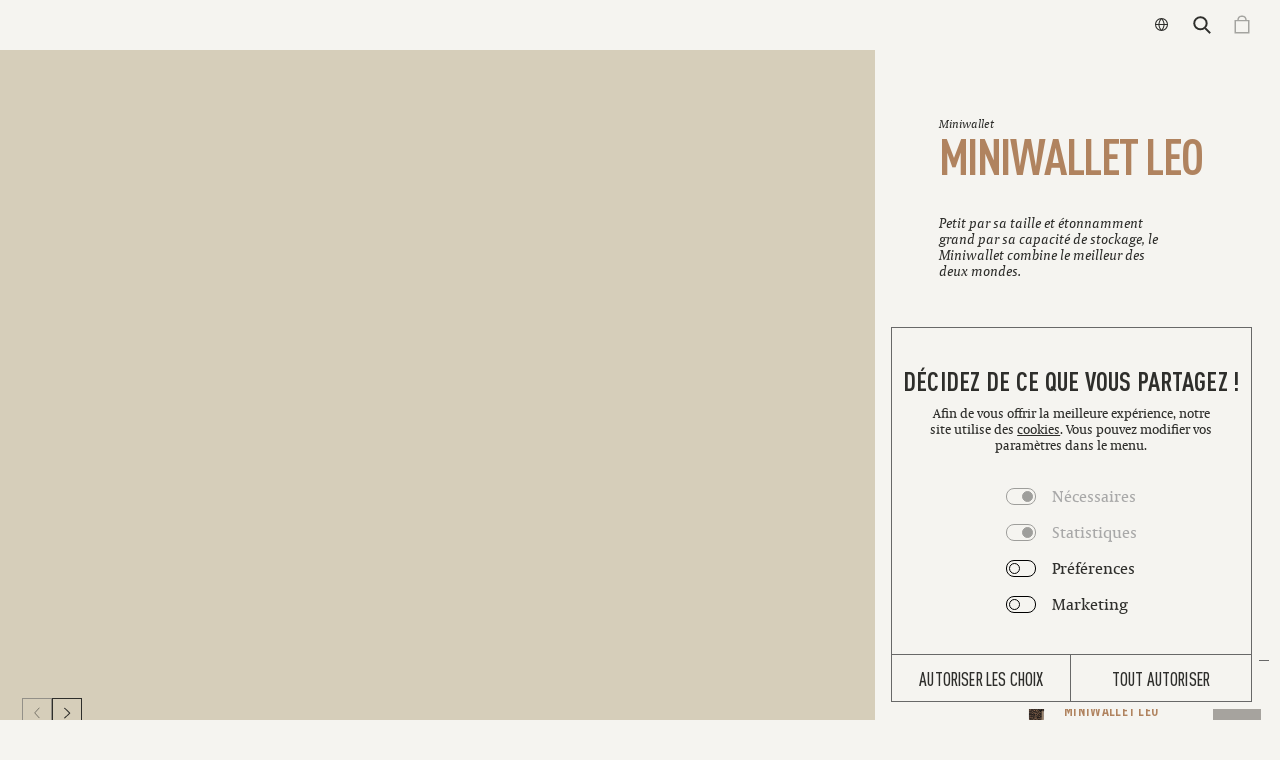

--- FILE ---
content_type: text/html; charset=utf-8
request_url: https://secrid.com/fr-global/miniwallet-leo-beige/
body_size: 84298
content:
<!DOCTYPE html><html lang="fr"><head><meta charSet="utf-8" data-next-head=""/><title data-next-head="">Miniwallet Leo Beige</title><meta name="description" content="Small in size and surprisingly large in storage capacity, the Miniwallet combines the best of both worlds." data-next-head=""/><meta name="viewport" content="initial-scale=1.0, width=device-width" data-next-head=""/><meta name="google-site-verification" content="18m2OA-ZBJ3C2aqyhT8N7UiIMw-P3lj3tUlZUxAaAQ4" data-next-head=""/><meta property="og:url" content="https://secrid.com/fr-global/miniwallet-leo-beige/" data-next-head=""/><meta property="og:title" content="Miniwallet Leo Beige" data-next-head=""/><meta property="og:description" content="Petit par sa taille et étonnamment grand par sa capacité de stockage, le Miniwallet combine le meilleur des deux mondes. " data-next-head=""/><meta property="og:type" content="website" data-next-head=""/><meta property="og:image" content="https://a.storyblok.com/f/132418/401x720/a8484292bc/mle-beige-1-front.png" data-next-head=""/><meta name="twitter:title" content="Miniwallet Leo Beige" data-next-head=""/><meta name="twitter:description" content="Petit par sa taille et étonnamment grand par sa capacité de stockage, le Miniwallet combine le meilleur des deux mondes. " data-next-head=""/><meta name="twitter:image" content="https://a.storyblok.com/f/132418/401x720/a8484292bc/mle-beige-1-front.png" data-next-head=""/><meta name="twitter:card" content="summary_large_image" data-next-head=""/><link rel="alternate" hrefLang="en-nl" href="https://secrid.com/en-nl/miniwallet-leo-beige/" data-next-head=""/><link rel="alternate" hrefLang="nl-nl" href="https://secrid.com/nl-nl/miniwallet-leo-beige/" data-next-head=""/><link rel="alternate" hrefLang="en-be" href="https://secrid.com/en-be/miniwallet-leo-beige/" data-next-head=""/><link rel="alternate" hrefLang="fr-be" href="https://secrid.com/fr-be/miniwallet-leo-beige/" data-next-head=""/><link rel="alternate" hrefLang="nl-be" href="https://secrid.com/nl-be/miniwallet-leo-beige/" data-next-head=""/><link rel="alternate" hrefLang="en-dk" href="https://secrid.com/en-dk/miniwallet-leo-beige/" data-next-head=""/><link rel="alternate" hrefLang="en-at" href="https://secrid.com/en-at/miniwallet-leo-beige/" data-next-head=""/><link rel="alternate" hrefLang="de-at" href="https://secrid.com/de-at/miniwallet-leo-beige/" data-next-head=""/><link rel="alternate" hrefLang="en-ch" href="https://secrid.com/en-ch/miniwallet-leo-beige/" data-next-head=""/><link rel="alternate" hrefLang="de-ch" href="https://secrid.com/de-ch/miniwallet-leo-beige/" data-next-head=""/><link rel="alternate" hrefLang="fr-ch" href="https://secrid.com/fr-ch/miniwallet-leo-beige/" data-next-head=""/><link rel="alternate" hrefLang="it-ch" href="https://secrid.com/it-ch/miniwallet-leo-beige/" data-next-head=""/><link rel="alternate" hrefLang="en-fr" href="https://secrid.com/en-fr/miniwallet-leo-beige/" data-next-head=""/><link rel="alternate" hrefLang="fr-fr" href="https://secrid.com/fr-fr/miniwallet-leo-beige/" data-next-head=""/><link rel="alternate" hrefLang="en-de" href="https://secrid.com/en-de/miniwallet-leo-beige/" data-next-head=""/><link rel="alternate" hrefLang="de-de" href="https://secrid.com/de-de/miniwallet-leo-beige/" data-next-head=""/><link rel="alternate" hrefLang="en-gb" href="https://secrid.com/en-gb/miniwallet-leo-beige/" data-next-head=""/><link rel="alternate" hrefLang="en-us" href="https://secrid.com/en-us/miniwallet-leo-beige/" data-next-head=""/><link rel="alternate" hrefLang="es-us" href="https://secrid.com/es-us/miniwallet-leo-beige/" data-next-head=""/><link rel="alternate" hrefLang="en-se" href="https://secrid.com/en-se/miniwallet-leo-beige/" data-next-head=""/><link rel="alternate" hrefLang="en-es" href="https://secrid.com/en-es/miniwallet-leo-beige/" data-next-head=""/><link rel="alternate" hrefLang="es-es" href="https://secrid.com/es-es/miniwallet-leo-beige/" data-next-head=""/><link rel="alternate" hrefLang="en-pt" href="https://secrid.com/en-pt/miniwallet-leo-beige/" data-next-head=""/><link rel="alternate" hrefLang="pt-pt" href="https://secrid.com/pt-pt/miniwallet-leo-beige/" data-next-head=""/><link rel="alternate" hrefLang="en-it" href="https://secrid.com/en-it/miniwallet-leo-beige/" data-next-head=""/><link rel="alternate" hrefLang="it-it" href="https://secrid.com/it-it/miniwallet-leo-beige/" data-next-head=""/><link rel="alternate" hrefLang="en-ie" href="https://secrid.com/en-ie/miniwallet-leo-beige/" data-next-head=""/><link rel="alternate" hrefLang="en" href="https://secrid.com/en-global/miniwallet-leo-beige/" data-next-head=""/><link rel="alternate" hrefLang="nl" href="https://secrid.com/nl-global/miniwallet-leo-beige/" data-next-head=""/><link rel="alternate" hrefLang="de" href="https://secrid.com/de-global/miniwallet-leo-beige/" data-next-head=""/><link rel="alternate" hrefLang="es" href="https://secrid.com/es-global/miniwallet-leo-beige/" data-next-head=""/><link rel="alternate" hrefLang="pt" href="https://secrid.com/pt-global/miniwallet-leo-beige/" data-next-head=""/><link rel="alternate" hrefLang="fr" href="https://secrid.com/fr-global/miniwallet-leo-beige/" data-next-head=""/><link rel="alternate" hrefLang="it" href="https://secrid.com/it-global/miniwallet-leo-beige/" data-next-head=""/><link rel="alternate" hrefLang="ja" href="https://secrid.com/ja-global/miniwallet-leo-beige/" data-next-head=""/><link rel="alternate" hrefLang="x-default" href="https://secrid.com/en-us/miniwallet-leo-beige/" data-next-head=""/><link rel="canonical" href="https://secrid.com/fr-global/miniwallet-leo-beige/" data-next-head=""/><link rel="apple-touch-icon" sizes="180x180" href="/apple-touch-icon.png" data-next-head=""/><link rel="icon" type="image/png" sizes="96x96" href="/favicon-96x96.png" data-next-head=""/><meta name="msapplication-TileColor" content="#F5F4F0" data-next-head=""/><meta name="theme-color" content="#F5F4F0" data-next-head=""/><meta name="robots" content="index,follow" data-next-head=""/><link rel="preload" as="image" imageSrcSet="/_next/image/?url=https%3A%2F%2Fa.storyblok.com%2Ff%2F132418%2F129x720%2F2f0fedb04c%2Fmle-beige-2-side.png&amp;w=128&amp;q=95 128w, /_next/image/?url=https%3A%2F%2Fa.storyblok.com%2Ff%2F132418%2F129x720%2F2f0fedb04c%2Fmle-beige-2-side.png&amp;w=160&amp;q=95 160w, /_next/image/?url=https%3A%2F%2Fa.storyblok.com%2Ff%2F132418%2F129x720%2F2f0fedb04c%2Fmle-beige-2-side.png&amp;w=192&amp;q=95 192w, /_next/image/?url=https%3A%2F%2Fa.storyblok.com%2Ff%2F132418%2F129x720%2F2f0fedb04c%2Fmle-beige-2-side.png&amp;w=256&amp;q=95 256w, /_next/image/?url=https%3A%2F%2Fa.storyblok.com%2Ff%2F132418%2F129x720%2F2f0fedb04c%2Fmle-beige-2-side.png&amp;w=375&amp;q=95 375w, /_next/image/?url=https%3A%2F%2Fa.storyblok.com%2Ff%2F132418%2F129x720%2F2f0fedb04c%2Fmle-beige-2-side.png&amp;w=384&amp;q=95 384w, /_next/image/?url=https%3A%2F%2Fa.storyblok.com%2Ff%2F132418%2F129x720%2F2f0fedb04c%2Fmle-beige-2-side.png&amp;w=448&amp;q=95 448w, /_next/image/?url=https%3A%2F%2Fa.storyblok.com%2Ff%2F132418%2F129x720%2F2f0fedb04c%2Fmle-beige-2-side.png&amp;w=512&amp;q=95 512w, /_next/image/?url=https%3A%2F%2Fa.storyblok.com%2Ff%2F132418%2F129x720%2F2f0fedb04c%2Fmle-beige-2-side.png&amp;w=786&amp;q=95 786w, /_next/image/?url=https%3A%2F%2Fa.storyblok.com%2Ff%2F132418%2F129x720%2F2f0fedb04c%2Fmle-beige-2-side.png&amp;w=1024&amp;q=95 1024w, /_next/image/?url=https%3A%2F%2Fa.storyblok.com%2Ff%2F132418%2F129x720%2F2f0fedb04c%2Fmle-beige-2-side.png&amp;w=1280&amp;q=95 1280w, /_next/image/?url=https%3A%2F%2Fa.storyblok.com%2Ff%2F132418%2F129x720%2F2f0fedb04c%2Fmle-beige-2-side.png&amp;w=1440&amp;q=95 1440w, /_next/image/?url=https%3A%2F%2Fa.storyblok.com%2Ff%2F132418%2F129x720%2F2f0fedb04c%2Fmle-beige-2-side.png&amp;w=1540&amp;q=95 1540w, /_next/image/?url=https%3A%2F%2Fa.storyblok.com%2Ff%2F132418%2F129x720%2F2f0fedb04c%2Fmle-beige-2-side.png&amp;w=1920&amp;q=95 1920w, /_next/image/?url=https%3A%2F%2Fa.storyblok.com%2Ff%2F132418%2F129x720%2F2f0fedb04c%2Fmle-beige-2-side.png&amp;w=2500&amp;q=95 2500w" imageSizes="(max-width: 428px) 90vw, 30vw" data-next-head=""/><link rel="preload" as="image" imageSrcSet="/_next/image/?url=https%3A%2F%2Fa.storyblok.com%2Ff%2F132418%2F401x720%2Fa8484292bc%2Fmle-beige-1-front.png&amp;w=192&amp;q=95 192w, /_next/image/?url=https%3A%2F%2Fa.storyblok.com%2Ff%2F132418%2F401x720%2Fa8484292bc%2Fmle-beige-1-front.png&amp;w=256&amp;q=95 256w, /_next/image/?url=https%3A%2F%2Fa.storyblok.com%2Ff%2F132418%2F401x720%2Fa8484292bc%2Fmle-beige-1-front.png&amp;w=375&amp;q=95 375w, /_next/image/?url=https%3A%2F%2Fa.storyblok.com%2Ff%2F132418%2F401x720%2Fa8484292bc%2Fmle-beige-1-front.png&amp;w=384&amp;q=95 384w, /_next/image/?url=https%3A%2F%2Fa.storyblok.com%2Ff%2F132418%2F401x720%2Fa8484292bc%2Fmle-beige-1-front.png&amp;w=448&amp;q=95 448w, /_next/image/?url=https%3A%2F%2Fa.storyblok.com%2Ff%2F132418%2F401x720%2Fa8484292bc%2Fmle-beige-1-front.png&amp;w=512&amp;q=95 512w, /_next/image/?url=https%3A%2F%2Fa.storyblok.com%2Ff%2F132418%2F401x720%2Fa8484292bc%2Fmle-beige-1-front.png&amp;w=786&amp;q=95 786w, /_next/image/?url=https%3A%2F%2Fa.storyblok.com%2Ff%2F132418%2F401x720%2Fa8484292bc%2Fmle-beige-1-front.png&amp;w=1024&amp;q=95 1024w, /_next/image/?url=https%3A%2F%2Fa.storyblok.com%2Ff%2F132418%2F401x720%2Fa8484292bc%2Fmle-beige-1-front.png&amp;w=1280&amp;q=95 1280w, /_next/image/?url=https%3A%2F%2Fa.storyblok.com%2Ff%2F132418%2F401x720%2Fa8484292bc%2Fmle-beige-1-front.png&amp;w=1440&amp;q=95 1440w, /_next/image/?url=https%3A%2F%2Fa.storyblok.com%2Ff%2F132418%2F401x720%2Fa8484292bc%2Fmle-beige-1-front.png&amp;w=1540&amp;q=95 1540w, /_next/image/?url=https%3A%2F%2Fa.storyblok.com%2Ff%2F132418%2F401x720%2Fa8484292bc%2Fmle-beige-1-front.png&amp;w=1920&amp;q=95 1920w, /_next/image/?url=https%3A%2F%2Fa.storyblok.com%2Ff%2F132418%2F401x720%2Fa8484292bc%2Fmle-beige-1-front.png&amp;w=2500&amp;q=95 2500w" imageSizes="(max-width: 428px) 90vw, 44vw" data-next-head=""/><link rel="preload" as="image" imageSrcSet="/_next/image/?url=https%3A%2F%2Fa.storyblok.com%2Ff%2F132418%2F1458x2064%2Fde0bbd58d2%2Fleo-miniwallet-life.jpg&amp;w=256&amp;q=95 256w, /_next/image/?url=https%3A%2F%2Fa.storyblok.com%2Ff%2F132418%2F1458x2064%2Fde0bbd58d2%2Fleo-miniwallet-life.jpg&amp;w=375&amp;q=95 375w, /_next/image/?url=https%3A%2F%2Fa.storyblok.com%2Ff%2F132418%2F1458x2064%2Fde0bbd58d2%2Fleo-miniwallet-life.jpg&amp;w=384&amp;q=95 384w, /_next/image/?url=https%3A%2F%2Fa.storyblok.com%2Ff%2F132418%2F1458x2064%2Fde0bbd58d2%2Fleo-miniwallet-life.jpg&amp;w=448&amp;q=95 448w, /_next/image/?url=https%3A%2F%2Fa.storyblok.com%2Ff%2F132418%2F1458x2064%2Fde0bbd58d2%2Fleo-miniwallet-life.jpg&amp;w=512&amp;q=95 512w, /_next/image/?url=https%3A%2F%2Fa.storyblok.com%2Ff%2F132418%2F1458x2064%2Fde0bbd58d2%2Fleo-miniwallet-life.jpg&amp;w=786&amp;q=95 786w, /_next/image/?url=https%3A%2F%2Fa.storyblok.com%2Ff%2F132418%2F1458x2064%2Fde0bbd58d2%2Fleo-miniwallet-life.jpg&amp;w=1024&amp;q=95 1024w, /_next/image/?url=https%3A%2F%2Fa.storyblok.com%2Ff%2F132418%2F1458x2064%2Fde0bbd58d2%2Fleo-miniwallet-life.jpg&amp;w=1280&amp;q=95 1280w, /_next/image/?url=https%3A%2F%2Fa.storyblok.com%2Ff%2F132418%2F1458x2064%2Fde0bbd58d2%2Fleo-miniwallet-life.jpg&amp;w=1440&amp;q=95 1440w, /_next/image/?url=https%3A%2F%2Fa.storyblok.com%2Ff%2F132418%2F1458x2064%2Fde0bbd58d2%2Fleo-miniwallet-life.jpg&amp;w=1540&amp;q=95 1540w, /_next/image/?url=https%3A%2F%2Fa.storyblok.com%2Ff%2F132418%2F1458x2064%2Fde0bbd58d2%2Fleo-miniwallet-life.jpg&amp;w=1920&amp;q=95 1920w, /_next/image/?url=https%3A%2F%2Fa.storyblok.com%2Ff%2F132418%2F1458x2064%2Fde0bbd58d2%2Fleo-miniwallet-life.jpg&amp;w=2500&amp;q=95 2500w" imageSizes="(max-width: 428px) 90vw, 60vw" data-next-head=""/><script id="GoogleConsentMode" strategy="beforeInteractive" type="text/javascript">
window.dataLayer = window.dataLayer || [];
function gtag() {
dataLayer.push(arguments);
}
gtag("consent", "default", {
ad_storage: "denied",
analytics_storage: "denied",
functionality_storage: "denied",
personalization_storage: "denied",
security_storage: "granted",
wait_for_update: 500,
});
gtag("set", "ads_data_redaction", true);
gtag("set", "url_passthrough", true);
</script><script id="GoogleTagManager" strategy="beforeInteractive" type="text/javascript" data-cookieconsent="ignore">(function(w,d,s,l,i){w[l]=w[l]||[];w[l].push({'gtm.start':
  new Date().getTime(),event:'gtm.js'});var f=d.getElementsByTagName(s)[0],
  j=d.createElement(s),dl=l!='dataLayer'?'&l='+l:'';j.async=true;j.src=
  'https://www.googletagmanager.com/gtm.js?id='+i+dl;f.parentNode.insertBefore(j,f);
  })(window,document,'script','dataLayer','GTM-MC76KXJ');</script><script id="Cookiebot" data-culture="fr" src="https://consent.cookiebot.com/uc.js" data-cbid="c98ab37f-46ba-4e1e-99d9-599391e9978d" type="text/javascript" data-consentmode-defaults="disabled" data-georegions="{&#x27;region&#x27;:&#x27;FR, CA, CH&#x27;,&#x27;cbid&#x27;:&#x27;b369875f-b6c8-4342-97c7-d6cb8c538899&#x27;},{&#x27;region&#x27;:&#x27;NL, IT, ES, US&#x27;,&#x27;cbid&#x27;:&#x27;4f7dde87-fc6f-419d-a493-e5ab6dbda262&#x27;}"></script><link rel="preload" href="/_next/static/media/3b53ce6b894d003e-s.p.woff2" as="font" type="font/woff2" crossorigin="anonymous" data-next-font="size-adjust"/><link rel="preload" href="/_next/static/media/88d3ddba97eb4969-s.p.woff2" as="font" type="font/woff2" crossorigin="anonymous" data-next-font="size-adjust"/><link rel="preload" href="/_next/static/media/1daf762fd0013ec1-s.p.woff2" as="font" type="font/woff2" crossorigin="anonymous" data-next-font="size-adjust"/><link rel="preload" href="/_next/static/media/337eec4056e57959-s.p.woff2" as="font" type="font/woff2" crossorigin="anonymous" data-next-font="size-adjust"/><link rel="preload" href="/_next/static/media/68e366ed9d5d9190-s.p.woff2" as="font" type="font/woff2" crossorigin="anonymous" data-next-font="size-adjust"/><link rel="preload" href="/_next/static/media/0841e4b632f0bc84-s.p.woff2" as="font" type="font/woff2" crossorigin="anonymous" data-next-font="size-adjust"/><link rel="preload" href="/_next/static/media/57dcd5345d5f633d-s.p.woff2" as="font" type="font/woff2" crossorigin="anonymous" data-next-font="size-adjust"/><link rel="preload" href="/_next/static/media/9162b6a3caca7f40-s.p.woff2" as="font" type="font/woff2" crossorigin="anonymous" data-next-font="size-adjust"/><link rel="preload" href="/_next/static/media/5b3c96c572158402-s.p.woff2" as="font" type="font/woff2" crossorigin="anonymous" data-next-font="size-adjust"/><link rel="preload" href="/_next/static/media/8d64b176e1ce664f-s.p.woff2" as="font" type="font/woff2" crossorigin="anonymous" data-next-font="size-adjust"/><link rel="preload" href="/_next/static/media/14919e4bcb7091f9-s.p.woff2" as="font" type="font/woff2" crossorigin="anonymous" data-next-font="size-adjust"/><link rel="preload" href="/_next/static/media/e8f518e10818f79f-s.p.woff2" as="font" type="font/woff2" crossorigin="anonymous" data-next-font="size-adjust"/><link rel="preload" href="/_next/static/media/6312f612bc0864ea-s.p.woff2" as="font" type="font/woff2" crossorigin="anonymous" data-next-font="size-adjust"/><link rel="preload" href="/_next/static/css/d5b51bfcaad60708.css" as="style"/><link rel="stylesheet" href="/_next/static/css/d5b51bfcaad60708.css" data-n-g=""/><noscript data-n-css=""></noscript><script defer="" nomodule="" src="/_next/static/chunks/polyfills-42372ed130431b0a.js"></script><script src="https://static.sketchfab.com/api/sketchfab-viewer-1.12.1.js" defer="" data-nscript="beforeInteractive"></script><script defer="" src="/_next/static/chunks/5320.20bca839193397b1.js"></script><script defer="" src="/_next/static/chunks/323.b2dea9d129bd4511.js"></script><script defer="" src="/_next/static/chunks/9665.94182569def99c71.js"></script><script defer="" src="/_next/static/chunks/9211.932c609d735691dc.js"></script><script defer="" src="/_next/static/chunks/9236.403dc1ca6dd16332.js"></script><script defer="" src="/_next/static/chunks/3632.49ed7989151016a5.js"></script><script defer="" src="/_next/static/chunks/5351.3a22f65771eb8a90.js"></script><script defer="" src="/_next/static/chunks/6990.f1e816e965bf59ff.js"></script><script defer="" src="/_next/static/chunks/7954.b56d50bf1d19678c.js"></script><script defer="" src="/_next/static/chunks/1893.5d557b75a1971ae3.js"></script><script defer="" src="/_next/static/chunks/9681.34b040ec80e0fbb4.js"></script><script defer="" src="/_next/static/chunks/1747.42c7fc66f4cc3a95.js"></script><script defer="" src="/_next/static/chunks/6100.ec06cebb6df28221.js"></script><script defer="" src="/_next/static/chunks/3209.aacb8ac72240e2b1.js"></script><script defer="" src="/_next/static/chunks/4278.532b4184b7fcaa63.js"></script><script defer="" src="/_next/static/chunks/7483.c33b6d33ebd9818d.js"></script><script defer="" src="/_next/static/chunks/2851.282497223ad06c7b.js"></script><script defer="" src="/_next/static/chunks/1149.dd754a44f85e6157.js"></script><script src="/_next/static/chunks/webpack-1793b8dcdcb9e657.js" defer=""></script><script src="/_next/static/chunks/framework-97862ef36bc4065f.js" defer=""></script><script src="/_next/static/chunks/main-4c549aa17f9f06f5.js" defer=""></script><script src="/_next/static/chunks/pages/_app-7d267fd12235b3cb.js" defer=""></script><script src="/_next/static/chunks/9373-398ad482801388f9.js" defer=""></script><script src="/_next/static/chunks/8937-60793fa76a260a8f.js" defer=""></script><script src="/_next/static/chunks/518-f30a2aa669d3c4ab.js" defer=""></script><script src="/_next/static/chunks/662-a3a41b5d0ca91b32.js" defer=""></script><script src="/_next/static/chunks/3111-b2f6537df3489e52.js" defer=""></script><script src="/_next/static/chunks/pages/%5Blocale%5D/%5Bpage%5D-1c4b6c9a59edf7f4.js" defer=""></script><script src="/_next/static/TeAK35y2eYESFhBE25dci/_buildManifest.js" defer=""></script><script src="/_next/static/TeAK35y2eYESFhBE25dci/_ssgManifest.js" defer=""></script><style data-styled="" data-styled-version="5.3.1">.bkCVYi{font-family:'TYPE_CAPITOLIUM','TYPE_CAPITOLIUM Fallback';font-size:12px;font-weight:400;line-height:1.3;}/*!sc*/
@media (min-width:428px){.bkCVYi{font-size:calc( 12px + 12 * 0.2 * ((100vw - 428px) / 428));}}/*!sc*/
@media (min-width:1024px){.bkCVYi{font-size:16px;line-height:1.3;}}/*!sc*/
@media (min-width:1440px){.bkCVYi{font-size:calc( 16px + 16 * 0.3 * ((100vw - 1440px) / 1440));}}/*!sc*/
@media (min-width:1920px){.bkCVYi{font-size:calc( 16px + 16 * 0.75 * ((100vw - 1440px) / 1440));}}/*!sc*/
.fRYXBW{font-family:'TYPE_CAPITOLIUM','TYPE_CAPITOLIUM Fallback';font-size:10px;font-style:italic;font-weight:400;line-height:1.2;}/*!sc*/
@media (min-width:428px){.fRYXBW{font-size:calc( 10px + 10 * 0.2 * ((100vw - 428px) / 428));}}/*!sc*/
@media (min-width:1024px){.fRYXBW{font-size:12px;line-height:1.2;}}/*!sc*/
@media (min-width:1440px){.fRYXBW{font-size:calc( 12px + 12 * 0.3 * ((100vw - 1440px) / 1440));}}/*!sc*/
@media (min-width:1920px){.fRYXBW{font-size:calc( 10px + 10 * 0.75 * ((100vw - 1440px) / 1440));}}/*!sc*/
.HNytR{font-family:'TYPE_DINPRO_COND','TYPE_DINPRO_COND Fallback';font-size:40px;font-weight:700;line-height:0.9;text-transform:uppercase;-webkit-letter-spacing:-0.03em;-moz-letter-spacing:-0.03em;-ms-letter-spacing:-0.03em;letter-spacing:-0.03em;}/*!sc*/
@media (min-width:428px){.HNytR{font-size:calc( 40px + 40 * 0.2 * ((100vw - 428px) / 428));}}/*!sc*/
@media (min-width:1024px){.HNytR{font-size:60px;line-height:0.85;-webkit-letter-spacing:-0.03em;-moz-letter-spacing:-0.03em;-ms-letter-spacing:-0.03em;letter-spacing:-0.03em;}}/*!sc*/
@media (min-width:1440px){.HNytR{font-size:calc( 60px + 60 * 0.3 * ((100vw - 1440px) / 1440));}}/*!sc*/
@media (min-width:1920px){.HNytR{font-size:calc( 60px + 60 * 0.75 * ((100vw - 1440px) / 1440));}}/*!sc*/
.hbJWjt{font-family:'TYPE_CAPITOLIUM','TYPE_CAPITOLIUM Fallback';font-size:15px;font-weight:400;line-height:1.4;}/*!sc*/
@media (min-width:428px){.hbJWjt{font-size:calc( 15px + 15 * 0.2 * ((100vw - 428px) / 428));}}/*!sc*/
@media (min-width:1024px){.hbJWjt{font-size:16px;line-height:1.4;}}/*!sc*/
@media (min-width:1440px){.hbJWjt{font-size:calc( 16px + 16 * 0.3 * ((100vw - 1440px) / 1440));}}/*!sc*/
@media (min-width:1920px){.hbJWjt{font-size:calc( 16px + 16 * 0.75 * ((100vw - 1440px) / 1440));}}/*!sc*/
.edHnuO{font-family:'TYPE_CAPITOLIUM','TYPE_CAPITOLIUM Fallback';font-size:16px;font-style:italic;font-weight:400;line-height:1.15;}/*!sc*/
@media (min-width:428px){.edHnuO{font-size:calc( 16px + 16 * 0.2 * ((100vw - 428px) / 428));}}/*!sc*/
@media (min-width:1024px){.edHnuO{font-size:16px;line-height:1.2;}}/*!sc*/
@media (min-width:1440px){.edHnuO{font-size:calc( 16px + 16 * 0.3 * ((100vw - 1440px) / 1440));}}/*!sc*/
@media (min-width:1920px){.edHnuO{font-size:calc( 16px + 16 * 0.75 * ((100vw - 1440px) / 1440));}}/*!sc*/
.duXBsm{font-family:'TYPE_CAPITOLIUM','TYPE_CAPITOLIUM Fallback';font-size:10px;font-weight:400;line-height:1.1;}/*!sc*/
@media (min-width:428px){.duXBsm{font-size:calc( 10px + 10 * 0.2 * ((100vw - 428px) / 428));}}/*!sc*/
@media (min-width:1024px){.duXBsm{font-size:12px;line-height:1.3;}}/*!sc*/
@media (min-width:1440px){.duXBsm{font-size:calc( 12px + 12 * 0.3 * ((100vw - 1440px) / 1440));}}/*!sc*/
@media (min-width:1920px){.duXBsm{font-size:calc( 10px + 10 * 0.75 * ((100vw - 1440px) / 1440));}}/*!sc*/
.kcBYCp{font-family:'TYPE_DINPRO_COND','TYPE_DINPRO_COND Fallback';font-size:17px;font-weight:900;line-height:1.2;text-transform:uppercase;-webkit-letter-spacing:0.01em;-moz-letter-spacing:0.01em;-ms-letter-spacing:0.01em;letter-spacing:0.01em;}/*!sc*/
@media (min-width:428px){.kcBYCp{font-size:calc( 17px + 17 * 0.2 * ((100vw - 428px) / 428));}}/*!sc*/
@media (min-width:1024px){.kcBYCp{font-size:17px;line-height:1.2;-webkit-letter-spacing:0.01em;-moz-letter-spacing:0.01em;-ms-letter-spacing:0.01em;letter-spacing:0.01em;}}/*!sc*/
@media (min-width:1440px){.kcBYCp{font-size:calc( 17px + 17 * 0.3 * ((100vw - 1440px) / 1440));}}/*!sc*/
@media (min-width:1920px){.kcBYCp{font-size:calc( 17px + 17 * 0.75 * ((100vw - 1440px) / 1440));}}/*!sc*/
.hDBZKa{font-family:'TYPE_DINPRO_COND','TYPE_DINPRO_COND Fallback';font-size:17px;font-weight:700;line-height:1;text-transform:uppercase;-webkit-letter-spacing:0.02em;-moz-letter-spacing:0.02em;-ms-letter-spacing:0.02em;letter-spacing:0.02em;}/*!sc*/
@media (min-width:428px){.hDBZKa{font-size:calc( 17px + 17 * 0.2 * ((100vw - 428px) / 428));}}/*!sc*/
@media (min-width:1024px){.hDBZKa{font-size:20px;line-height:0.9;-webkit-letter-spacing:0.01em;-moz-letter-spacing:0.01em;-ms-letter-spacing:0.01em;letter-spacing:0.01em;}}/*!sc*/
@media (min-width:1440px){.hDBZKa{font-size:calc( 20px + 20 * 0.3 * ((100vw - 1440px) / 1440));}}/*!sc*/
@media (min-width:1920px){.hDBZKa{font-size:calc( 20px + 20 * 0.75 * ((100vw - 1440px) / 1440));}}/*!sc*/
.eIztxL{font-family:'TYPE_CAPITOLIUM','TYPE_CAPITOLIUM Fallback';font-size:13px;font-weight:400;line-height:1.3;}/*!sc*/
@media (min-width:428px){.eIztxL{font-size:calc( 13px + 13 * 0.2 * ((100vw - 428px) / 428));}}/*!sc*/
@media (min-width:1024px){.eIztxL{font-size:16px;line-height:1.3;}}/*!sc*/
@media (min-width:1440px){.eIztxL{font-size:calc( 16px + 16 * 0.3 * ((100vw - 1440px) / 1440));}}/*!sc*/
@media (min-width:1920px){.eIztxL{font-size:calc( 16px + 16 * 0.75 * ((100vw - 1440px) / 1440));}}/*!sc*/
.joYPzy{font-family:'TYPE_CAPITOLIUM','TYPE_CAPITOLIUM Fallback';font-size:24px;font-style:italic;font-weight:400;line-height:1.1;-webkit-letter-spacing:-0.01em;-moz-letter-spacing:-0.01em;-ms-letter-spacing:-0.01em;letter-spacing:-0.01em;}/*!sc*/
@media (min-width:428px){.joYPzy{font-size:calc( 24px + 24 * 0.2 * ((100vw - 428px) / 428));}}/*!sc*/
@media (min-width:1024px){.joYPzy{font-size:26px;line-height:1.1;-webkit-letter-spacing:-0.01em;-moz-letter-spacing:-0.01em;-ms-letter-spacing:-0.01em;letter-spacing:-0.01em;}}/*!sc*/
@media (min-width:1440px){.joYPzy{font-size:calc( 26px + 26 * 0.3 * ((100vw - 1440px) / 1440));}}/*!sc*/
@media (min-width:1920px){.joYPzy{font-size:calc( 26px + 26 * 0.75 * ((100vw - 1440px) / 1440));}}/*!sc*/
.cQvSOL{font-family:'TYPE_CAPITOLIUM','TYPE_CAPITOLIUM Fallback';font-size:14px;font-weight:700;line-height:1.2;}/*!sc*/
@media (min-width:428px){.cQvSOL{font-size:calc( 14px + 14 * 0.2 * ((100vw - 428px) / 428));}}/*!sc*/
@media (min-width:1024px){.cQvSOL{font-size:16px;line-height:1.2;}}/*!sc*/
@media (min-width:1440px){.cQvSOL{font-size:calc( 16px + 16 * 0.3 * ((100vw - 1440px) / 1440));}}/*!sc*/
@media (min-width:1920px){.cQvSOL{font-size:calc( 12px + 12 * 0.75 * ((100vw - 1440px) / 1440));}}/*!sc*/
.ezTIjv{font-family:'TYPE_IMPACT','TYPE_IMPACT Fallback';font-size:74px;font-weight:900;line-height:0.85;text-transform:uppercase;-webkit-letter-spacing:-0.01em;-moz-letter-spacing:-0.01em;-ms-letter-spacing:-0.01em;letter-spacing:-0.01em;}/*!sc*/
@media (min-width:428px){.ezTIjv{font-size:calc( 74px + 74 * 0.2 * ((100vw - 428px) / 428));}}/*!sc*/
@media (min-width:1024px){.ezTIjv{font-size:140px;line-height:0.85;-webkit-letter-spacing:-0.01em;-moz-letter-spacing:-0.01em;-ms-letter-spacing:-0.01em;letter-spacing:-0.01em;}}/*!sc*/
@media (min-width:1440px){.ezTIjv{font-size:calc( 140px + 140 * 0.3 * ((100vw - 1440px) / 1440));}}/*!sc*/
@media (min-width:1920px){.ezTIjv{font-size:calc( 140px + 140 * 0.75 * ((100vw - 1440px) / 1440));}}/*!sc*/
.eaHXQz{font-family:'TYPE_IMPACT','TYPE_IMPACT Fallback';font-size:35px;font-weight:400;line-height:1.8;}/*!sc*/
@media (min-width:428px){.eaHXQz{font-size:calc( 35px + 35 * 0.2 * ((100vw - 428px) / 428));}}/*!sc*/
@media (min-width:1024px){.eaHXQz{font-size:42px;line-height:2;}}/*!sc*/
@media (min-width:1440px){.eaHXQz{font-size:calc( 42px + 42 * 0.3 * ((100vw - 1440px) / 1440));}}/*!sc*/
@media (min-width:1920px){.eaHXQz{font-size:calc( 42px + 42 * 0.75 * ((100vw - 1440px) / 1440));}}/*!sc*/
.fLvVlm{font-family:'TYPE_DINPRO_COND','TYPE_DINPRO_COND Fallback';font-size:18px;font-weight:700;line-height:1.2;text-transform:uppercase;-webkit-letter-spacing:0.01em;-moz-letter-spacing:0.01em;-ms-letter-spacing:0.01em;letter-spacing:0.01em;}/*!sc*/
@media (min-width:428px){.fLvVlm{font-size:calc( 18px + 18 * 0.2 * ((100vw - 428px) / 428));}}/*!sc*/
@media (min-width:1024px){.fLvVlm{font-size:22px;line-height:1.2;-webkit-letter-spacing:0.01em;-moz-letter-spacing:0.01em;-ms-letter-spacing:0.01em;letter-spacing:0.01em;}}/*!sc*/
@media (min-width:1440px){.fLvVlm{font-size:calc( 22px + 22 * 0.3 * ((100vw - 1440px) / 1440));}}/*!sc*/
@media (min-width:1920px){.fLvVlm{font-size:calc( 18px + 18 * 0.75 * ((100vw - 1440px) / 1440));}}/*!sc*/
.cRQaid{font-family:'TYPE_CAPITOLIUM','TYPE_CAPITOLIUM Fallback';font-size:32px;font-style:italic;font-weight:400;line-height:1.1;-webkit-letter-spacing:-0.01em;-moz-letter-spacing:-0.01em;-ms-letter-spacing:-0.01em;letter-spacing:-0.01em;}/*!sc*/
@media (min-width:428px){.cRQaid{font-size:calc( 32px + 32 * 0.2 * ((100vw - 428px) / 428));}}/*!sc*/
@media (min-width:1024px){.cRQaid{font-size:65px;line-height:1;-webkit-letter-spacing:-0.01em;-moz-letter-spacing:-0.01em;-ms-letter-spacing:-0.01em;letter-spacing:-0.01em;}}/*!sc*/
@media (min-width:1440px){.cRQaid{font-size:calc( 65px + 65 * 0.3 * ((100vw - 1440px) / 1440));}}/*!sc*/
@media (min-width:1920px){.cRQaid{font-size:calc( 65px + 65 * 0.75 * ((100vw - 1440px) / 1440));}}/*!sc*/
.djsmyX{font-family:'TYPE_DINPRO_COND','TYPE_DINPRO_COND Fallback';font-size:15px;font-weight:700;line-height:1.2;text-transform:uppercase;-webkit-letter-spacing:0.01em;-moz-letter-spacing:0.01em;-ms-letter-spacing:0.01em;letter-spacing:0.01em;}/*!sc*/
@media (min-width:428px){.djsmyX{font-size:calc( 15px + 15 * 0.2 * ((100vw - 428px) / 428));}}/*!sc*/
@media (min-width:1024px){.djsmyX{font-size:15px;line-height:1.2;-webkit-letter-spacing:0.01em;-moz-letter-spacing:0.01em;-ms-letter-spacing:0.01em;letter-spacing:0.01em;}}/*!sc*/
@media (min-width:1440px){.djsmyX{font-size:calc( 15px + 15 * 0.3 * ((100vw - 1440px) / 1440));}}/*!sc*/
@media (min-width:1920px){.djsmyX{font-size:calc( 15px + 15 * 0.75 * ((100vw - 1440px) / 1440));}}/*!sc*/
.OLJXw{font-family:'TYPE_DINPRO_COND','TYPE_DINPRO_COND Fallback';font-size:24px;font-weight:700;line-height:0.8;text-transform:uppercase;-webkit-letter-spacing:0.01em;-moz-letter-spacing:0.01em;-ms-letter-spacing:0.01em;letter-spacing:0.01em;}/*!sc*/
@media (min-width:428px){.OLJXw{font-size:calc( 24px + 24 * 0.2 * ((100vw - 428px) / 428));}}/*!sc*/
@media (min-width:1024px){.OLJXw{font-size:30px;line-height:0.9;-webkit-letter-spacing:0em;-moz-letter-spacing:0em;-ms-letter-spacing:0em;letter-spacing:0em;}}/*!sc*/
@media (min-width:1440px){.OLJXw{font-size:calc( 30px + 30 * 0.3 * ((100vw - 1440px) / 1440));}}/*!sc*/
@media (min-width:1920px){.OLJXw{font-size:calc( 24px + 24 * 0.75 * ((100vw - 1440px) / 1440));}}/*!sc*/
.jsYkDG{font-family:'TYPE_CAPITOLIUM','TYPE_CAPITOLIUM Fallback';font-size:13px;font-weight:400;line-height:1.3;}/*!sc*/
@media (min-width:428px){.jsYkDG{font-size:calc( 13px + 13 * 0.2 * ((100vw - 428px) / 428));}}/*!sc*/
@media (min-width:1024px){.jsYkDG{font-size:13px;line-height:1.3;}}/*!sc*/
@media (min-width:1440px){.jsYkDG{font-size:calc( 13px + 13 * 0.3 * ((100vw - 1440px) / 1440));}}/*!sc*/
@media (min-width:1920px){.jsYkDG{font-size:calc( 13px + 13 * 0.75 * ((100vw - 1440px) / 1440));}}/*!sc*/
.cDrpiO{font-family:'TYPE_DINPRO_COND','TYPE_DINPRO_COND Fallback';font-size:20px;font-weight:700;line-height:0.9;text-transform:uppercase;-webkit-letter-spacing:0.01em;-moz-letter-spacing:0.01em;-ms-letter-spacing:0.01em;letter-spacing:0.01em;text-align:center;}/*!sc*/
@media (min-width:428px){.cDrpiO{font-size:calc( 20px + 20 * 0.2 * ((100vw - 428px) / 428));}}/*!sc*/
@media (min-width:1024px){.cDrpiO{font-size:22px;line-height:0.9;-webkit-letter-spacing:0.01em;-moz-letter-spacing:0.01em;-ms-letter-spacing:0.01em;letter-spacing:0.01em;}}/*!sc*/
@media (min-width:1440px){.cDrpiO{font-size:calc( 22px + 22 * 0.3 * ((100vw - 1440px) / 1440));}}/*!sc*/
@media (min-width:1920px){.cDrpiO{font-size:calc( 22px + 22 * 0.75 * ((100vw - 1440px) / 1440));}}/*!sc*/
.dSphwC{font-family:'TYPE_DINPRO_COND','TYPE_DINPRO_COND Fallback';font-size:85px;font-weight:700;line-height:0.8;text-transform:uppercase;-webkit-letter-spacing:-0.04em;-moz-letter-spacing:-0.04em;-ms-letter-spacing:-0.04em;letter-spacing:-0.04em;}/*!sc*/
@media (min-width:428px){.dSphwC{font-size:calc( 85px + 85 * 0.2 * ((100vw - 428px) / 428));}}/*!sc*/
@media (min-width:1024px){.dSphwC{font-size:118px;line-height:0.8;-webkit-letter-spacing:-0.04em;-moz-letter-spacing:-0.04em;-ms-letter-spacing:-0.04em;letter-spacing:-0.04em;}}/*!sc*/
@media (min-width:1440px){.dSphwC{font-size:calc( 118px + 118 * 0.3 * ((100vw - 1440px) / 1440));}}/*!sc*/
@media (min-width:1920px){.dSphwC{font-size:calc( 118px + 118 * 0.75 * ((100vw - 1440px) / 1440));}}/*!sc*/
.jeGaKg{font-family:'TYPE_DINPRO_COND','TYPE_DINPRO_COND Fallback';font-size:17px;font-weight:700;line-height:1.2;text-transform:uppercase;-webkit-letter-spacing:0.01em;-moz-letter-spacing:0.01em;-ms-letter-spacing:0.01em;letter-spacing:0.01em;}/*!sc*/
@media (min-width:428px){.jeGaKg{font-size:calc( 17px + 17 * 0.2 * ((100vw - 428px) / 428));}}/*!sc*/
@media (min-width:1024px){.jeGaKg{font-size:18px;line-height:0.8;-webkit-letter-spacing:0.02em;-moz-letter-spacing:0.02em;-ms-letter-spacing:0.02em;letter-spacing:0.02em;}}/*!sc*/
@media (min-width:1440px){.jeGaKg{font-size:calc( 18px + 18 * 0.3 * ((100vw - 1440px) / 1440));}}/*!sc*/
@media (min-width:1920px){.jeGaKg{font-size:calc( 16px + 16 * 0.75 * ((100vw - 1440px) / 1440));}}/*!sc*/
.lbeEfp{font-family:'TYPE_DINPRO_COND','TYPE_DINPRO_COND Fallback';font-size:14px;font-weight:700;line-height:1.2;text-transform:uppercase;-webkit-letter-spacing:0.01em;-moz-letter-spacing:0.01em;-ms-letter-spacing:0.01em;letter-spacing:0.01em;}/*!sc*/
@media (min-width:428px){.lbeEfp{font-size:calc( 14px + 14 * 0.2 * ((100vw - 428px) / 428));}}/*!sc*/
@media (min-width:1024px){.lbeEfp{font-size:15px;line-height:1.2;-webkit-letter-spacing:0.02em;-moz-letter-spacing:0.02em;-ms-letter-spacing:0.02em;letter-spacing:0.02em;}}/*!sc*/
@media (min-width:1440px){.lbeEfp{font-size:calc( 15px + 15 * 0.3 * ((100vw - 1440px) / 1440));}}/*!sc*/
@media (min-width:1920px){.lbeEfp{font-size:calc( 15px + 15 * 0.75 * ((100vw - 1440px) / 1440));}}/*!sc*/
.ccZALk{font-family:'TYPE_IMPACT','TYPE_IMPACT Fallback';font-size:20px;font-weight:400;line-height:1.9;}/*!sc*/
@media (min-width:428px){.ccZALk{font-size:calc( 20px + 20 * 0.2 * ((100vw - 428px) / 428));}}/*!sc*/
@media (min-width:1024px){.ccZALk{font-size:30px;line-height:2.1;}}/*!sc*/
@media (min-width:1440px){.ccZALk{font-size:calc( 30px + 30 * 0.3 * ((100vw - 1440px) / 1440));}}/*!sc*/
@media (min-width:1920px){.ccZALk{font-size:calc( 30px + 30 * 0.75 * ((100vw - 1440px) / 1440));}}/*!sc*/
.gNnTUc{font-family:'TYPE_DINPRO_COND','TYPE_DINPRO_COND Fallback';font-size:26px;font-weight:700;line-height:0.8;text-transform:uppercase;-webkit-letter-spacing:0.01em;-moz-letter-spacing:0.01em;-ms-letter-spacing:0.01em;letter-spacing:0.01em;}/*!sc*/
@media (min-width:428px){.gNnTUc{font-size:calc( 26px + 26 * 0.2 * ((100vw - 428px) / 428));}}/*!sc*/
@media (min-width:1024px){.gNnTUc{font-size:36px;line-height:0.85;-webkit-letter-spacing:0em;-moz-letter-spacing:0em;-ms-letter-spacing:0em;letter-spacing:0em;}}/*!sc*/
@media (min-width:1440px){.gNnTUc{font-size:calc( 36px + 36 * 0.3 * ((100vw - 1440px) / 1440));}}/*!sc*/
@media (min-width:1920px){.gNnTUc{font-size:calc( 36px + 36 * 0.75 * ((100vw - 1440px) / 1440));}}/*!sc*/
.iYnqM{font-family:'TYPE_DINPRO_COND','TYPE_DINPRO_COND Fallback';font-size:26px;font-weight:700;line-height:0.8;text-transform:uppercase;-webkit-letter-spacing:0.01em;-moz-letter-spacing:0.01em;-ms-letter-spacing:0.01em;letter-spacing:0.01em;}/*!sc*/
@media (min-width:428px){.iYnqM{font-size:calc( 26px + 26 * 0.2 * ((100vw - 428px) / 428));}}/*!sc*/
@media (min-width:1024px){.iYnqM{font-size:25px;line-height:1.2;-webkit-letter-spacing:0em;-moz-letter-spacing:0em;-ms-letter-spacing:0em;letter-spacing:0em;}}/*!sc*/
@media (min-width:1440px){.iYnqM{font-size:calc( 25px + 25 * 0.3 * ((100vw - 1440px) / 1440));}}/*!sc*/
@media (min-width:1920px){.iYnqM{font-size:calc( 25px + 25 * 0.75 * ((100vw - 1440px) / 1440));}}/*!sc*/
.eUMAvX{font-family:'TYPE_CAPITOLIUM','TYPE_CAPITOLIUM Fallback';font-size:14px;font-style:italic;font-weight:400;line-height:1.2;text-align:center;}/*!sc*/
@media (min-width:428px){.eUMAvX{font-size:calc( 14px + 14 * 0.2 * ((100vw - 428px) / 428));}}/*!sc*/
@media (min-width:1024px){.eUMAvX{font-size:14px;line-height:1.2;}}/*!sc*/
@media (min-width:1440px){.eUMAvX{font-size:calc( 14px + 14 * 0.3 * ((100vw - 1440px) / 1440));}}/*!sc*/
@media (min-width:1920px){.eUMAvX{font-size:calc( 14px + 14 * 0.75 * ((100vw - 1440px) / 1440));}}/*!sc*/
data-styled.g1[id="sc-8dcb3cf-0"]{content:"gRDMcX,bkCVYi,fRYXBW,HNytR,hbJWjt,edHnuO,duXBsm,kcBYCp,hDBZKa,eIztxL,joYPzy,cQvSOL,ezTIjv,eaHXQz,fLvVlm,cRQaid,djsmyX,OLJXw,jsYkDG,cDrpiO,dSphwC,jeGaKg,lbeEfp,ccZALk,gNnTUc,iYnqM,eUMAvX,"}/*!sc*/
.jBOhcv{position:absolute;width:1px;height:1px;padding:0;overflow:hidden;white-space:nowrap;border:0;}/*!sc*/
data-styled.g2[id="sc-a26584da-0"]{content:"jBOhcv,"}/*!sc*/
.gdBqhh{display:block;position:relative;min-height:100%;width:100%;}/*!sc*/
.bzjbGo{display:block;position:relative;min-height:100%;width:100%;}/*!sc*/
.bzjbGo::after{position:absolute;top:0;left:0;width:100%;height:100%;content:'';background-color:#2E2E2B;z-index:0;-webkit-animation:fCohtj 1s infinite alternate;animation:fCohtj 1s infinite alternate;}/*!sc*/
.bzjbGo .sc-ae70dbc7-0{opacity:0;-webkit-transition:opacity 0.6s ease;transition:opacity 0.6s ease;}/*!sc*/
data-styled.g4[id="sc-ae70dbc7-1"]{content:"gdBqhh,bzjbGo,"}/*!sc*/
.dUlUUq{--left-open:1.875rem;display:none;position:relative;left:0;-webkit-transition:left 0.2s cubic-bezier(0.5,0.05,0.1,1);transition:left 0.2s cubic-bezier(0.5,0.05,0.1,1);}/*!sc*/
@media (min-width:1024px){.dUlUUq{display:block;}}/*!sc*/
data-styled.g5[id="sc-6572cd28-0"]{content:"dUlUUq,"}/*!sc*/
.bZfYZv{display:-webkit-box;display:-webkit-flex;display:-ms-flexbox;display:flex;}/*!sc*/
@media (min-width:1440px){.bZfYZv{gap:0.25rem;}}/*!sc*/
data-styled.g6[id="sc-6572cd28-1"]{content:"bZfYZv,"}/*!sc*/
.jqsbke{position:relative;}/*!sc*/
data-styled.g9[id="sc-7c791b6-0"]{content:"jqsbke,"}/*!sc*/
.hdFPOx{position:relative;display:inline-block;-webkit-transition:0.8s color cubic-bezier(0.19,1,0.22,1),0.8s -webkit-transform cubic-bezier(0.19,1,0.22,1);-webkit-transition:0.8s color cubic-bezier(0.19,1,0.22,1),0.8s transform cubic-bezier(0.19,1,0.22,1);transition:0.8s color cubic-bezier(0.19,1,0.22,1),0.8s transform cubic-bezier(0.19,1,0.22,1);}/*!sc*/
.hdFPOx::after,.hdFPOx::before{width:100%;content:'';}/*!sc*/
.hdFPOx::after{-webkit-transform-origin:right;-ms-transform-origin:right;transform-origin:right;}/*!sc*/
.hdFPOx::before{position:absolute;bottom:0;left:0;-webkit-transform-origin:left;-ms-transform-origin:left;transform-origin:left;}/*!sc*/
.hdFPOx::after{margin-top:0.25rem;}/*!sc*/
data-styled.g15[id="sc-54fb09ee-0"]{content:"hdFPOx,"}/*!sc*/
.dPjpMU{display:inline-block;padding:0;border:unset;-webkit-transition:0.8s background-color cubic-bezier(0.19,1,0.22,1);transition:0.8s background-color cubic-bezier(0.19,1,0.22,1);}/*!sc*/
.dPjpMU .sc-54fb09ee-0{color:currentColor;}/*!sc*/
.dPjpMU .sc-54fb09ee-0::after,.dPjpMU .sc-54fb09ee-0::before{display:block;height:1px;background-color:currentColor;-webkit-transition:none;transition:none;}/*!sc*/
.dPjpMU .sc-54fb09ee-0::after{-webkit-transform:scaleX(1);-ms-transform:scaleX(1);transform:scaleX(1);}/*!sc*/
.dPjpMU .sc-54fb09ee-0::before{-webkit-transition-delay:none;transition-delay:none;-webkit-transform:scaleX(0);-ms-transform:scaleX(0);transform:scaleX(0);}/*!sc*/
@media (min-width:1024px){.dPjpMU{padding:0;}}/*!sc*/
@media (hover:hover) and (pointer:fine){}/*!sc*/
data-styled.g16[id="sc-54fb09ee-1"]{content:"dPjpMU,"}/*!sc*/
.eLEjTa{position:relative;-webkit-transition:1.5s -webkit-transform cubic-bezier(0.25,0.46,0.45,0.94),1.5s opacity cubic-bezier(0.25,0.46,0.45,0.94);-webkit-transition:1.5s transform cubic-bezier(0.25,0.46,0.45,0.94),1.5s opacity cubic-bezier(0.25,0.46,0.45,0.94);transition:1.5s transform cubic-bezier(0.25,0.46,0.45,0.94),1.5s opacity cubic-bezier(0.25,0.46,0.45,0.94);opacity:0;-webkit-transform:translateY(15px);-ms-transform:translateY(15px);transform:translateY(15px);}/*!sc*/
.eLEjTa img{width:100%;}/*!sc*/
data-styled.g19[id="sc-c84eb5de-0"]{content:"eLEjTa,"}/*!sc*/
.hXFoUK{-webkit-transition:0.6s clip-path cubic-bezier(0.25,0.46,0.45,0.94);transition:0.6s clip-path cubic-bezier(0.25,0.46,0.45,0.94);-webkit-clip-path:polygon(0 50%,100% 50%,100% 0,0 0);clip-path:polygon(0 50%,100% 50%,100% 0,0 0);}/*!sc*/
data-styled.g20[id="sc-c84eb5de-1"]{content:"hXFoUK,"}/*!sc*/
.dfZkKi{position:relative;padding:0 0.75rem 0 1.25rem;background-color:#F5F4F0;color:#2E2E2B;}/*!sc*/
.dfZkKi::after{content:'';width:calc(100% - 0.625rem);height:calc(100% - 0.625rem);position:absolute;top:50%;left:50%;-webkit-transform:translate3d(-50%,-50%,0);-ms-transform:translate3d(-50%,-50%,0);transform:translate3d(-50%,-50%,0);border:1px solid #686868;pointer-events:none;}/*!sc*/
@media (min-width:768px){.dfZkKi{padding:0 1rem;}}/*!sc*/
data-styled.g40[id="sc-8e9c7e5a-0"]{content:"dfZkKi,"}/*!sc*/
.xdDba{display:grid;grid-template-columns:30.357vw 1fr;-webkit-align-items:center;-webkit-box-align:center;-ms-flex-align:center;align-items:center;padding-right:1.375rem;}/*!sc*/
.xdDba:not(:last-of-type){border-bottom:1px solid #686868;}/*!sc*/
@media (min-width:768px){.xdDba{grid-template-columns:17.142vw 1fr;padding-right:2.625rem;}}/*!sc*/
@media (min-width:1024px){.xdDba{grid-template-columns:13.333vw 1fr;padding-right:2.75rem;}}/*!sc*/
@media (min-width:1280px){.xdDba{grid-template-columns:13.333vw 1fr;}}/*!sc*/
@media (min-width:1440px){.xdDba{grid-template-columns:10vw 1fr;}}/*!sc*/
@media (min-width:1920px){.xdDba{grid-template-columns:9.166vw 1fr;}}/*!sc*/
data-styled.g41[id="sc-8e9c7e5a-1"]{content:"xdDba,"}/*!sc*/
.bmUUdL{color:#485C3F;}/*!sc*/
data-styled.g42[id="sc-8e9c7e5a-2"]{content:"bmUUdL,"}/*!sc*/
.gUstJi{display:-webkit-box;display:-webkit-flex;display:-ms-flexbox;display:flex;-webkit-flex-direction:column;-ms-flex-direction:column;flex-direction:column;}/*!sc*/
data-styled.g43[id="sc-8e9c7e5a-3"]{content:"gUstJi,"}/*!sc*/
.lnMnrb{width:-webkit-max-content;width:-moz-max-content;width:max-content;display:-webkit-box;display:-webkit-flex;display:-ms-flexbox;display:flex;}/*!sc*/
data-styled.g44[id="sc-aba9a789-0"]{content:"lnMnrb,"}/*!sc*/
.czudnj{position:relative;}/*!sc*/
.czudnj::after{position:absolute;bottom:0;left:0;width:100%;content:'';background-color:currentColor;-webkit-transform:scaleX(0);-ms-transform:scaleX(0);transform:scaleX(0);-webkit-transform-origin:right;-ms-transform-origin:right;transform-origin:right;-webkit-transition:1s -webkit-transform cubic-bezier(0.19,1,0.22,1);-webkit-transition:1s transform cubic-bezier(0.19,1,0.22,1);transition:1s transform cubic-bezier(0.19,1,0.22,1);height:1px;}/*!sc*/
@media (hover:hover) and (pointer:fine){.czudnj:hover::after{-webkit-transform:scaleX(1);-ms-transform:scaleX(1);transform:scaleX(1);-webkit-transform-origin:left;-ms-transform-origin:left;transform-origin:left;}}/*!sc*/
.czudnj::after{background-color:#686868;opacity:0.7;}/*!sc*/
data-styled.g45[id="sc-aba9a789-1"]{content:"czudnj,"}/*!sc*/
.dNOLnO{display:-webkit-box;display:-webkit-flex;display:-ms-flexbox;display:flex;-webkit-align-items:center;-webkit-box-align:center;-ms-flex-align:center;align-items:center;}/*!sc*/
data-styled.g46[id="sc-aba9a789-2"]{content:"dNOLnO,"}/*!sc*/
.bNzpho{fill:none;-webkit-transition:-webkit-transform 0.6s cubic-bezier(0.19,1,0.22,1);-webkit-transition:transform 0.6s cubic-bezier(0.19,1,0.22,1);transition:transform 0.6s cubic-bezier(0.19,1,0.22,1);-webkit-transform:translate3d(0,0,0);-ms-transform:translate3d(0,0,0);transform:translate3d(0,0,0);}/*!sc*/
.bNzpho path{stroke:currentColor;stroke-width:1.5;-webkit-transition:stroke-width 0.6s cubic-bezier(0.19,1,0.22,1);transition:stroke-width 0.6s cubic-bezier(0.19,1,0.22,1);}/*!sc*/
data-styled.g50[id="sc-f9650fee-0"]{content:"bNzpho,"}/*!sc*/
.kQilEN{-webkit-transition:0.6s -webkit-transform cubic-bezier(0.19,1,0.22,1);-webkit-transition:0.6s transform cubic-bezier(0.19,1,0.22,1);transition:0.6s transform cubic-bezier(0.19,1,0.22,1);}/*!sc*/
.kQilEN::first-letter{text-transform:uppercase;}/*!sc*/
data-styled.g51[id="sc-be883adb-0"]{content:"kQilEN,"}/*!sc*/
.kMAfgO{display:inline-block;-webkit-transition:0.6s -webkit-transform cubic-bezier(0.19,1,0.22,1);-webkit-transition:0.6s transform cubic-bezier(0.19,1,0.22,1);transition:0.6s transform cubic-bezier(0.19,1,0.22,1);text-transform:lowercase;}/*!sc*/
data-styled.g52[id="sc-be883adb-1"]{content:"kMAfgO,"}/*!sc*/
.knJMeI{display:-webkit-box;display:-webkit-flex;display:-ms-flexbox;display:flex;-webkit-align-items:center;-webkit-box-align:center;-ms-flex-align:center;align-items:center;}/*!sc*/
data-styled.g53[id="sc-be883adb-2"]{content:"knJMeI,"}/*!sc*/
.eKFoLL{box-sizing:content-box;min-width:2.3125rem;padding:0 0.4375rem 0 0.9375rem;line-height:1;}/*!sc*/
@media (min-width:768px){.eKFoLL{min-width:calc( 37px + 37 * 0.2 * ((100vw - 768px) / 768));}}/*!sc*/
@media (min-width:1024px){.eKFoLL{min-width:2.4375rem;}}/*!sc*/
@media (min-width:1280px){.eKFoLL{min-width:calc( 39px + 39 * 0.2 * ((100vw - 1024px) / 1024));}}/*!sc*/
data-styled.g54[id="sc-be883adb-3"]{content:"eKFoLL,"}/*!sc*/
.hVmMUb{margin-left:0.625rem;}/*!sc*/
data-styled.g55[id="sc-be883adb-4"]{content:"hVmMUb,"}/*!sc*/
.gFWwzB{position:relative;display:block;width:100%;height:100%;}/*!sc*/
data-styled.g56[id="sc-ba14459d-0"]{content:"gFWwzB,"}/*!sc*/
.emLZLO{height:66.071vw;width:100%;margin-bottom:5.3125rem;background-color:#D6CEBA;}/*!sc*/
@media (min-width:768px){.emLZLO{height:58.571vw;margin-bottom:8.125rem;}}/*!sc*/
@media (min-width:1024px){.emLZLO{height:38.333vw;margin-bottom:3.125rem;}}/*!sc*/
data-styled.g57[id="sc-ba14459d-1"]{content:"emLZLO,"}/*!sc*/
.hYmTpy{position:relative;}/*!sc*/
data-styled.g77[id="sc-d1aa8ace-0"]{content:"hYmTpy,"}/*!sc*/
.gjttuZ{height:100%;}/*!sc*/
data-styled.g78[id="sc-d1aa8ace-1"]{content:"gjttuZ,"}/*!sc*/
.nrwqL{display:-webkit-box;display:-webkit-flex;display:-ms-flexbox;display:flex;-webkit-flex-direction:column;-ms-flex-direction:column;flex-direction:column;}/*!sc*/
data-styled.g118[id="sc-dcf52cf0-0"]{content:"nrwqL,"}/*!sc*/
.evtzTS{display:-webkit-box;display:-webkit-flex;display:-ms-flexbox;display:flex;-webkit-align-items:center;-webkit-box-align:center;-ms-flex-align:center;align-items:center;}/*!sc*/
data-styled.g119[id="sc-dcf52cf0-1"]{content:"evtzTS,"}/*!sc*/
.eOmuZk{display:-webkit-box;display:-webkit-flex;display:-ms-flexbox;display:flex;-webkit-flex-direction:column;-ms-flex-direction:column;flex-direction:column;}/*!sc*/
.eOmuZk .sc-dcf52cf0-0{margin-left:0.375rem;}/*!sc*/
@media (min-width:1024px){.eOmuZk .sc-dcf52cf0-0{margin-top:0.625rem;margin-left:0;}}/*!sc*/
@media (min-width:1024px){.eOmuZk .sc-dcf52cf0-1{-webkit-align-items:flex-start;-webkit-box-align:flex-start;-ms-flex-align:flex-start;align-items:flex-start;-webkit-flex-direction:column;-ms-flex-direction:column;flex-direction:column;}}/*!sc*/
data-styled.g120[id="sc-dcf52cf0-2"]{content:"eOmuZk,"}/*!sc*/
.bVEPMa{position:relative;width:3.0625rem;height:3.0625rem;background:#E2E0D4;border-radius:50%;overflow:hidden;}/*!sc*/
@media (min-width:1024px){.bVEPMa{width:3.4375rem;height:3.4375rem;}}/*!sc*/
data-styled.g121[id="sc-dcf52cf0-3"]{content:"bVEPMa,"}/*!sc*/
.kuxhDL{margin-top:0.0625rem;}/*!sc*/
@media (min-width:768px){.kuxhDL{margin-top:0;}}/*!sc*/
data-styled.g122[id="sc-dcf52cf0-4"]{content:"kuxhDL,"}/*!sc*/
.jtMktZ{margin-top:0.125rem;}/*!sc*/
data-styled.g123[id="sc-dcf52cf0-5"]{content:"jtMktZ,"}/*!sc*/
.bZAZBh{margin-top:0.125rem;}/*!sc*/
@media (min-width:768px){.bZAZBh{margin-top:0.1875rem;}}/*!sc*/
data-styled.g124[id="sc-dcf52cf0-6"]{content:"bZAZBh,"}/*!sc*/
.buFpPM{margin:0.25rem 0 1.125rem;display:-webkit-box;display:-webkit-flex;display:-ms-flexbox;display:flex;-webkit-flex-wrap:wrap;-ms-flex-wrap:wrap;flex-wrap:wrap;-webkit-column-gap:0.625rem;column-gap:0.625rem;-webkit-box-pack:center;-webkit-justify-content:center;-ms-flex-pack:center;justify-content:center;grid-area:shipping;}/*!sc*/
@media (min-width:1024px){.buFpPM{margin-bottom:1.375rem;}}/*!sc*/
data-styled.g126[id="sc-1d7c1d2-0"]{content:"buFpPM,"}/*!sc*/
.hUnNjc{--line-padding:0.5625rem;position:absolute;bottom:0;left:0;width:100%;width:100px;height:1px;border:none;background-color:#E2E0D4;-webkit-transform-origin:left;-ms-transform-origin:left;transform-origin:left;}/*!sc*/
.emjvOt{--line-padding:0.5625rem;position:absolute;top:0;left:0;width:100%;width:100px;height:1px;border:none;background-color:#8D897F;}/*!sc*/
data-styled.g163[id="sc-6b6ffc3a-0"]{content:"hUnNjc,emjvOt,"}/*!sc*/
.VxHQn{--line-padding:0.5625rem;position:absolute;top:0;left:0;width:1px;height:100%;margin:auto;border:none;background-color:#686868;-webkit-transform-origin:top;-ms-transform-origin:top;transform-origin:top;}/*!sc*/
@media (min-width:1024px){}/*!sc*/
data-styled.g175[id="sc-824a2df6-0"]{content:"VxHQn,"}/*!sc*/
.cYONxc{position:relative;display:-webkit-box;display:-webkit-flex;display:-ms-flexbox;display:flex;-webkit-flex-direction:column;-ms-flex-direction:column;flex-direction:column;margin:25vw 0 21.428vw;padding:0 3.571vw;}/*!sc*/
@media (min-width:768px){.cYONxc{padding:0 11.428vw;margin:14.285vw 0 18.571vw;}}/*!sc*/
@media (min-width:1024px){.cYONxc{display:grid;grid-template-columns:41.666vw 12.5vw 1fr;grid-template-areas:'details author image';grid-gap:0.833vw;padding:0 5vw;margin:8.333vw 0;}}/*!sc*/
@media (min-width:1280px){.cYONxc{grid-template-columns:35vw 12.5vw 1fr;}}/*!sc*/
data-styled.g176[id="sc-8eaecd39-0"]{content:"cYONxc,"}/*!sc*/
.dHjpmM{position:relative;margin-top:0.75rem;-webkit-order:2;-ms-flex-order:2;order:2;}/*!sc*/
@media (min-width:768px){.dHjpmM{padding-right:17.142vw;padding-left:2.857vw;}}/*!sc*/
@media (min-width:1024px){.dHjpmM{margin-top:0;padding-right:3.333vw;padding-left:0;-webkit-order:1;-ms-flex-order:1;order:1;}}/*!sc*/
data-styled.g177[id="sc-8eaecd39-1"]{content:"dHjpmM,"}/*!sc*/
@media (min-width:1024px){.cbWoa{position:-webkit-sticky;position:sticky;top:1.666vw;height:-webkit-max-content;height:-moz-max-content;height:max-content;}}/*!sc*/
data-styled.g178[id="sc-8eaecd39-2"]{content:"cbWoa,"}/*!sc*/
@media (min-width:768px){.dIRDIe{margin-top:-0.625rem;padding-right:11.428vw;}}/*!sc*/
@media (min-width:1024px){.dIRDIe{margin-top:-0.9375rem;padding-right:3.333vw;}}/*!sc*/
data-styled.g179[id="sc-8eaecd39-3"]{content:"dIRDIe,"}/*!sc*/
.ibirHL{margin:1.0625rem 0;}/*!sc*/
data-styled.g180[id="sc-8eaecd39-4"]{content:"ibirHL,"}/*!sc*/
.mcBty{position:relative;display:-webkit-box;display:-webkit-flex;display:-ms-flexbox;display:flex;-webkit-align-items:center;-webkit-box-align:center;-ms-flex-align:center;align-items:center;-webkit-box-pack:center;-webkit-justify-content:center;-ms-flex-pack:center;justify-content:center;height:135.714vw;overflow:hidden;background-color:#485C3F;-webkit-order:1;-ms-flex-order:1;order:1;}/*!sc*/
@media (min-width:768px){.mcBty{height:108.571vw;overflow:visible;}}/*!sc*/
@media (min-width:1024px){.mcBty{height:58.333vw;-webkit-order:3;-ms-flex-order:3;order:3;}}/*!sc*/
data-styled.g181[id="sc-8eaecd39-5"]{content:"mcBty,"}/*!sc*/
.gWaxjl{width:64.285vw;margin-top:-100%;margin-left:-40%;}/*!sc*/
@media (min-width:768px){.gWaxjl{width:42.857vw;margin:0;}}/*!sc*/
@media (min-width:1024px){.gWaxjl{width:23.333vw;}}/*!sc*/
data-styled.g182[id="sc-8eaecd39-6"]{content:"gWaxjl,"}/*!sc*/
.exbmXy{position:absolute;bottom:3rem;right:-0.28125rem;z-index:1;}/*!sc*/
@media (min-width:768px){.exbmXy{top:6.25rem;right:auto;bottom:auto;left:-5.714vw;}}/*!sc*/
@media (min-width:1024px){.exbmXy{top:6.75rem;left:-5vw;}}/*!sc*/
data-styled.g183[id="sc-8eaecd39-7"]{content:"exbmXy,"}/*!sc*/
.bbqhZn{grid-area:author;display:-webkit-box;display:-webkit-flex;display:-ms-flexbox;display:flex;-webkit-align-items:flex-end;-webkit-box-align:flex-end;-ms-flex-align:flex-end;align-items:flex-end;margin-top:1.875rem;-webkit-order:3;-ms-flex-order:3;order:3;}/*!sc*/
@media (min-width:768px){.bbqhZn{margin-top:3.3125rem;padding-left:2.857vw;}}/*!sc*/
@media (min-width:1024px){.bbqhZn{margin-top:0;padding-bottom:3.125rem;padding-left:0;-webkit-order:2;-ms-flex-order:2;order:2;}}/*!sc*/
data-styled.g184[id="sc-8eaecd39-8"]{content:"bbqhZn,"}/*!sc*/
.kJiDre{left:1.785vw;}/*!sc*/
data-styled.g187[id="sc-8eaecd39-11"]{content:"kJiDre,"}/*!sc*/
.bVVkyA{display:-webkit-box;display:-webkit-flex;display:-ms-flexbox;display:flex;-webkit-flex-direction:column;-ms-flex-direction:column;flex-direction:column;margin:1.785vw;color:#E2E0D4;}/*!sc*/
@media (min-width:768px){.bVVkyA{margin:1.428vw;}}/*!sc*/
@media (min-width:1024px){.bVVkyA{-webkit-flex-direction:row;-ms-flex-direction:row;flex-direction:row;margin:0.833vw;}}/*!sc*/
data-styled.g188[id="sc-f7a9b873-0"]{content:"bVVkyA,"}/*!sc*/
.hasFXb{color:#E2E0D4;font-family:'TYPE_IMPACT','TYPE_IMPACT Fallback';font-size:80px;font-weight:900;line-height:0.85;text-transform:uppercase;-webkit-letter-spacing:-0.01em;-moz-letter-spacing:-0.01em;-ms-letter-spacing:-0.01em;letter-spacing:-0.01em;}/*!sc*/
@media (min-width:428px){.hasFXb{font-size:calc( 80px + 80 * 0.2 * ((100vw - 428px) / 428));}}/*!sc*/
@media (min-width:1024px){.hasFXb{font-size:160px;line-height:0.85;-webkit-letter-spacing:-0.01em;-moz-letter-spacing:-0.01em;-ms-letter-spacing:-0.01em;letter-spacing:-0.01em;}}/*!sc*/
@media (min-width:1440px){.hasFXb{font-size:calc( 160px + 160 * 0.3 * ((100vw - 1440px) / 1440));}}/*!sc*/
@media (min-width:1920px){.hasFXb{font-size:calc( 160px + 160 * 0.75 * ((100vw - 1440px) / 1440));}}/*!sc*/
@media (min-width:768px){.hasFXb{font-family:'TYPE_IMPACT','TYPE_IMPACT Fallback';font-size:74px;font-weight:900;line-height:0.85;text-transform:uppercase;-webkit-letter-spacing:-0.01em;-moz-letter-spacing:-0.01em;-ms-letter-spacing:-0.01em;letter-spacing:-0.01em;}@media (min-width:428px){.hasFXb{font-size:calc( 74px + 74 * 0.2 * ((100vw - 428px) / 428));}}@media (min-width:1024px){.hasFXb{font-size:140px;line-height:0.85;-webkit-letter-spacing:-0.01em;-moz-letter-spacing:-0.01em;-ms-letter-spacing:-0.01em;letter-spacing:-0.01em;}}@media (min-width:1440px){.hasFXb{font-size:calc( 140px + 140 * 0.3 * ((100vw - 1440px) / 1440));}}@media (min-width:1920px){.hasFXb{font-size:calc( 140px + 140 * 0.75 * ((100vw - 1440px) / 1440));}}}/*!sc*/
@media (min-width:1024px){}/*!sc*/
@media (min-width:1280px){}/*!sc*/
@media (min-width:1440px){}/*!sc*/
data-styled.g189[id="sc-f7a9b873-1"]{content:"hasFXb,"}/*!sc*/
.jSbzqr{position:relative;-webkit-flex-shrink:0;-ms-flex-negative:0;flex-shrink:0;padding:8.928vw 5.357vw 10.714vw 1.785vw;padding-bottom:10.714vw;background-color:#454545;}/*!sc*/
@media (min-width:768px){.jSbzqr{padding:2.857vw 5.714vw 5.714vw 2.857vw;padding-bottom:5.714vw;}}/*!sc*/
@media (min-width:1024px){.jSbzqr{width:50%;padding:3.333vw 3.333vw 3.333vw 1.666vw;padding-bottom:3.333vw;}}/*!sc*/
data-styled.g191[id="sc-f7a9b873-3"]{content:"jSbzqr,"}/*!sc*/
.fsPaMB{height:114.285vw;background-color:#E2E0D4;}/*!sc*/
@media (min-width:768px){.fsPaMB{height:85.714vw;}}/*!sc*/
@media (min-width:1024px){.fsPaMB{width:50%;height:auto;}}/*!sc*/
data-styled.g192[id="sc-f7a9b873-4"]{content:"fsPaMB,"}/*!sc*/
.ldhbVV{width:76.785vw;max-width:25rem;}/*!sc*/
@media (min-width:768px){.ldhbVV{width:48.571vw;max-width:31.25rem;}}/*!sc*/
@media (min-width:1024px){.ldhbVV{width:23.333vw;max-width:unset;}}/*!sc*/
data-styled.g193[id="sc-f7a9b873-5"]{content:"ldhbVV,"}/*!sc*/
.fHGdKS{display:inline-block;width:100%;margin-top:1rem;margin-bottom:1.25rem;}/*!sc*/
@media (min-width:768px){.fHGdKS{margin-bottom:1.5rem;line-height:1em;}}/*!sc*/
@media (min-width:1024px){.fHGdKS{margin-top:1rem;margin-bottom:1.875rem;}}/*!sc*/
data-styled.g194[id="sc-f7a9b873-6"]{content:"fHGdKS,"}/*!sc*/
.kKQbUL{margin-top:5rem;}/*!sc*/
@media (min-width:768px){.kKQbUL{margin-top:3.4375rem;}}/*!sc*/
@media (min-width:1024px){.kKQbUL{margin-top:6.25rem;}}/*!sc*/
data-styled.g195[id="sc-f7a9b873-7"]{content:"kKQbUL,"}/*!sc*/
.gQfvPd{position:relative;padding:0.9375rem 0 0.8125rem;}/*!sc*/
data-styled.g196[id="sc-f7a9b873-8"]{content:"gQfvPd,"}/*!sc*/
.dPqIsE{position:relative;display:inline-block;position:relative;}/*!sc*/
.dPqIsE::after{position:absolute;bottom:0;left:0;width:100%;content:'';background-color:currentColor;-webkit-transform:scaleX(0);-ms-transform:scaleX(0);transform:scaleX(0);-webkit-transform-origin:right;-ms-transform-origin:right;transform-origin:right;-webkit-transition:1s -webkit-transform cubic-bezier(0.19,1,0.22,1);-webkit-transition:1s transform cubic-bezier(0.19,1,0.22,1);transition:1s transform cubic-bezier(0.19,1,0.22,1);height:1px;}/*!sc*/
.dPqIsE::after{-webkit-transform:scaleX(1);-ms-transform:scaleX(1);transform:scaleX(1);-webkit-transform-origin:left;-ms-transform-origin:left;transform-origin:left;}/*!sc*/
@media (hover:hover) and (pointer:fine){.dPqIsE:hover::after{-webkit-transform:scaleX(1);-ms-transform:scaleX(1);transform:scaleX(1);-webkit-transform-origin:left;-ms-transform-origin:left;transform-origin:left;-webkit-transform:scaleX(0);-ms-transform:scaleX(0);transform:scaleX(0);-webkit-transform-origin:right;-ms-transform-origin:right;transform-origin:right;}}/*!sc*/
data-styled.g240[id="sc-d5e1d859-0"]{content:"dPqIsE,"}/*!sc*/
.fgRsCJ{display:inline-block;}/*!sc*/
data-styled.g242[id="sc-d5e1d859-2"]{content:"fgRsCJ,"}/*!sc*/
.gSXRMl li{list-style:initial;margin-left:1rem;}/*!sc*/
data-styled.g244[id="sc-d5e1d859-4"]{content:"gSXRMl,"}/*!sc*/
.lkAfRI{position:relative;padding-bottom:0.3125rem;}/*!sc*/
.lkAfRI::after{position:absolute;bottom:0;left:0;width:100%;height:1px;content:'';background-color:currentColor;-webkit-transform:scaleX(0);-ms-transform:scaleX(0);transform:scaleX(0);-webkit-transform-origin:right;-ms-transform-origin:right;transform-origin:right;-webkit-transition:1s -webkit-transform cubic-bezier(0.19,1,0.22,1);-webkit-transition:1s transform cubic-bezier(0.19,1,0.22,1);transition:1s transform cubic-bezier(0.19,1,0.22,1);}/*!sc*/
data-styled.g284[id="sc-fd7ee1d6-0"]{content:"lkAfRI,"}/*!sc*/
.eVoqRv{display:-webkit-box;display:-webkit-flex;display:-ms-flexbox;display:flex;-webkit-box-pack:justify;-webkit-justify-content:space-between;-ms-flex-pack:justify;justify-content:space-between;-webkit-align-items:center;-webkit-box-align:center;-ms-flex-align:center;align-items:center;width:100%;padding:0.875rem 3.571vw 0.8125rem 0.9375rem;outline-offset:-0.25rem;border-top:1px solid #686868;}/*!sc*/
@media (min-width:768px){.eVoqRv{padding:0.875rem 2.857vw 0.8125rem 1rem;}}/*!sc*/
@media (min-width:1024px){.eVoqRv{padding:0.875rem 1.666vw 0.8125rem 1rem;}}/*!sc*/
@media (hover:hover) and (pointer:fine){.eVoqRv:hover .sc-fd7ee1d6-0::after{-webkit-transform:scaleX(1);-ms-transform:scaleX(1);transform:scaleX(1);-webkit-transform-origin:left;-ms-transform-origin:left;transform-origin:left;}}/*!sc*/
data-styled.g285[id="sc-fd7ee1d6-1"]{content:"eVoqRv,"}/*!sc*/
.enmKvw{position:relative;border-left:1px solid #686868;overflow:hidden;}/*!sc*/
.enmKvw:first-of-type{padding-top:0.75rem;}/*!sc*/
.enmKvw:first-of-type .sc-fd7ee1d6-1{border-top:0;}/*!sc*/
data-styled.g286[id="sc-fd7ee1d6-2"]{content:"enmKvw,"}/*!sc*/
.bUQJbZ{width:0.75rem;height:0.375rem;}/*!sc*/
@media (min-width:768px){.bUQJbZ{width:0.875rem;height:0.5rem;}}/*!sc*/
@media (min-width:1024px){.bUQJbZ{width:0.8125rem;height:0.4375rem;}}/*!sc*/
data-styled.g287[id="sc-fd7ee1d6-3"]{content:"bUQJbZ,"}/*!sc*/
.jveeQr{height:0;overflow:hidden;}/*!sc*/
data-styled.g288[id="sc-fd7ee1d6-4"]{content:"jveeQr,"}/*!sc*/
.eCCLen{padding:5.357vw 8.928vw 7.142vw 8.928vw;}/*!sc*/
.eCCLen img{max-width:21.25rem;}/*!sc*/
@media (min-width:768px){.eCCLen{padding:4.285vw 8.571vw 7.142vw 5.714vw;}}/*!sc*/
@media (min-width:1024px){.eCCLen{padding:1.666vw 5.833vw 3.333vw 3.333vw;}}/*!sc*/
data-styled.g289[id="sc-fd7ee1d6-5"]{content:"eCCLen,"}/*!sc*/
.jdoKyc p{margin-bottom:0.6875rem;}/*!sc*/
@media (min-width:768px){.jdoKyc p{margin-bottom:1.25rem;}.jdoKyc p:last-child{margin-bottom:0;}}/*!sc*/
.jdoKyc img{max-width:100%;}/*!sc*/
data-styled.g290[id="sc-fd7ee1d6-6"]{content:"jdoKyc,"}/*!sc*/
.ihJuhu{margin-top:8.928vw;}/*!sc*/
@media (min-width:768px){.ihJuhu{margin-top:5.714vw;}}/*!sc*/
@media (min-width:1024px){.ihJuhu{margin-top:2.5vw;}}/*!sc*/
data-styled.g291[id="sc-fd7ee1d6-7"]{content:"ihJuhu,"}/*!sc*/
.gcolVi{margin-bottom:0.625rem;}/*!sc*/
data-styled.g292[id="sc-fd7ee1d6-8"]{content:"gcolVi,"}/*!sc*/
.jEYJSf{margin-bottom:0.625rem;}/*!sc*/
data-styled.g293[id="sc-fd7ee1d6-9"]{content:"jEYJSf,"}/*!sc*/
.dTjyxX{margin-bottom:0.625rem;}/*!sc*/
data-styled.g294[id="sc-fd7ee1d6-10"]{content:"dTjyxX,"}/*!sc*/
.hPTeMQ{display:-webkit-box;display:-webkit-flex;display:-ms-flexbox;display:flex;-webkit-align-items:center;-webkit-box-align:center;-ms-flex-align:center;align-items:center;margin-bottom:1.25rem;}/*!sc*/
@media (min-width:768px){.hPTeMQ{margin-bottom:0.875rem;}.hPTeMQ:last-child{margin-bottom:0;}}/*!sc*/
@media (min-width:1024px){.hPTeMQ{margin-bottom:1.125rem;}}/*!sc*/
data-styled.g295[id="sc-fd7ee1d6-11"]{content:"hPTeMQ,"}/*!sc*/
.dbNtHI{margin-right:1rem;}/*!sc*/
@media (min-width:768px){.dbNtHI{margin-right:1.125rem;}}/*!sc*/
data-styled.g296[id="sc-fd7ee1d6-12"]{content:"dbNtHI,"}/*!sc*/
.fHiyrt{padding:10.714vw 3.571vw 8.928vw 5.357vw;}/*!sc*/
@media (min-width:768px){.fHiyrt{padding:4.285vw 2.857vw 5.714vw 5.714vw;}}/*!sc*/
@media (min-width:1024px){.fHiyrt{padding:2.5vw 1.666vw 3.333vw 3.333vw;}}/*!sc*/
data-styled.g297[id="sc-fd7ee1d6-13"]{content:"fHiyrt,"}/*!sc*/
.bHVAIV{margin:3.571vw 0 17.857vw 0;margin:3.571vw 5.357vw 17.857vw 1.785vw;}/*!sc*/
@media (min-width:768px){.bHVAIV{margin:2.857vw 0 8.571vw 0;}}/*!sc*/
@media (min-width:1024px){.bHVAIV{margin:6.666vw 0 6.666vw 0;}}/*!sc*/
@media (min-width:768px){.bHVAIV{margin:2.857vw 1.428vw 8.571vw;}}/*!sc*/
@media (min-width:1024px){.bHVAIV{display:grid;grid-template-columns:44.166vw 1fr;margin:5rem 0.833vw 6.666vw 0.833vw;}}/*!sc*/
data-styled.g303[id="sc-cb1b0ea-0"]{content:"bHVAIV,"}/*!sc*/
.hGqxlR{padding-right:3.571vw;margin-bottom:1.875rem;}/*!sc*/
@media (min-width:768px){.hGqxlR{padding-right:7.142vw;}}/*!sc*/
@media (min-width:1024px){.hGqxlR{padding-right:0;margin-bottom:10.833vw;margin-top:0.3125rem;}}/*!sc*/
data-styled.g304[id="sc-cb1b0ea-1"]{content:"hGqxlR,"}/*!sc*/
.cUcpPv{position:relative;}/*!sc*/
@media (min-width:768px){.cUcpPv{padding-right:34.285vw;}}/*!sc*/
@media (min-width:1024px){.cUcpPv{margin-top:0;padding-right:0;}}/*!sc*/
@media (min-width:1024px){.cUcpPv{margin-left:11.666vw;margin-right:7.5vw;}}/*!sc*/
data-styled.g305[id="sc-cb1b0ea-2"]{content:"cUcpPv,"}/*!sc*/
.eDSltd{position:relative;display:-webkit-box;display:-webkit-flex;display:-ms-flexbox;display:flex;-webkit-flex-direction:column;-ms-flex-direction:column;flex-direction:column;}/*!sc*/
data-styled.g306[id="sc-feeeb7c-0"]{content:"eDSltd,"}/*!sc*/
.kJsKOf{width:-webkit-max-content;width:-moz-max-content;width:max-content;display:-webkit-box;display:-webkit-flex;display:-ms-flexbox;display:flex;-webkit-column-gap:0.375rem;column-gap:0.375rem;}/*!sc*/
.kJsKOf span{position:relative;}/*!sc*/
.kJsKOf span::after{position:absolute;bottom:0;left:0;width:100%;content:'';background-color:currentColor;-webkit-transform:scaleX(0);-ms-transform:scaleX(0);transform:scaleX(0);-webkit-transform-origin:right;-ms-transform-origin:right;transform-origin:right;-webkit-transition:1s -webkit-transform cubic-bezier(0.19,1,0.22,1);-webkit-transition:1s transform cubic-bezier(0.19,1,0.22,1);transition:1s transform cubic-bezier(0.19,1,0.22,1);height:1px;}/*!sc*/
@media (hover:hover) and (pointer:fine){.kJsKOf span:hover::after{-webkit-transform:scaleX(1);-ms-transform:scaleX(1);transform:scaleX(1);-webkit-transform-origin:left;-ms-transform-origin:left;transform-origin:left;}}/*!sc*/
@media (min-width:1024px){.kJsKOf{margin-top:0.25rem;display:inline-block;-webkit-column-gap:unset;column-gap:unset;}}/*!sc*/
data-styled.g307[id="sc-feeeb7c-1"]{content:"kJsKOf,"}/*!sc*/
.jCHYjF{position:relative;position:relative;}/*!sc*/
.jCHYjF::after{position:absolute;bottom:0;left:0;width:100%;content:'';background-color:currentColor;-webkit-transform:scaleX(0);-ms-transform:scaleX(0);transform:scaleX(0);-webkit-transform-origin:right;-ms-transform-origin:right;transform-origin:right;-webkit-transition:1s -webkit-transform cubic-bezier(0.19,1,0.22,1);-webkit-transition:1s transform cubic-bezier(0.19,1,0.22,1);transition:1s transform cubic-bezier(0.19,1,0.22,1);height:1px;}/*!sc*/
.jCHYjF::after{-webkit-transform:scaleX(1);-ms-transform:scaleX(1);transform:scaleX(1);-webkit-transform-origin:left;-ms-transform-origin:left;transform-origin:left;}/*!sc*/
@media (hover:hover) and (pointer:fine){.jCHYjF:hover::after{-webkit-transform:scaleX(1);-ms-transform:scaleX(1);transform:scaleX(1);-webkit-transform-origin:left;-ms-transform-origin:left;transform-origin:left;-webkit-transform:scaleX(0);-ms-transform:scaleX(0);transform:scaleX(0);-webkit-transform-origin:right;-ms-transform-origin:right;transform-origin:right;}}/*!sc*/
data-styled.g309[id="sc-feeeb7c-3"]{content:"jCHYjF,"}/*!sc*/
.kXgBMa{padding:1rem 0;}/*!sc*/
data-styled.g310[id="sc-feeeb7c-4"]{content:"kXgBMa,"}/*!sc*/
.kEUTJj{display:-webkit-inline-box;display:-webkit-inline-flex;display:-ms-inline-flexbox;display:inline-flex;position:fixed;z-index:22;inset:unset;top:0;left:0;width:100%;height:100%;pointer-events:none;-webkit-transition:background 0.2s cubic-bezier(0.5,0.05,0.1,1);transition:background 0.2s cubic-bezier(0.5,0.05,0.1,1);-webkit-transition-delay:0.1s;transition-delay:0.1s;}/*!sc*/
@media (min-width:1024px){.kEUTJj{width:-webkit-max-content;width:-moz-max-content;width:max-content;}}/*!sc*/
@media (min-width:1024px){.kEUTJj{display:none;}}/*!sc*/
data-styled.g311[id="sc-b5170c7f-0"]{content:"kEUTJj,"}/*!sc*/
.jlZFbt{position:relative;top:0.5rem;right:0.5rem;bottom:0.5rem;left:0.5rem;width:calc(100% - 1rem);height:calc(100% - 1rem);padding:1.785vw;background-color:#F5F4F0;-webkit-clip-path:polygon(0 0,100% 0,100% 0,0 0);clip-path:polygon(0 0,100% 0,100% 0,0 0);-webkit-transition:clip-path 0.3s cubic-bezier(0.5,0.05,0.1,1);transition:clip-path 0.3s cubic-bezier(0.5,0.05,0.1,1);}/*!sc*/
@media (min-width:428px){.jlZFbt{padding:0.3125rem;}}/*!sc*/
@media (min-width:1024px){.jlZFbt{width:calc(50vw - 8rem);}}/*!sc*/
data-styled.g312[id="sc-b5170c7f-1"]{content:"jlZFbt,"}/*!sc*/
.kmZvjs{position:relative;display:-webkit-inline-box;display:-webkit-inline-flex;display:-ms-inline-flexbox;display:inline-flex;padding:1.785vw;width:100%;height:calc(100% - 4rem);overflow:hidden;}/*!sc*/
data-styled.g313[id="sc-b5170c7f-2"]{content:"kmZvjs,"}/*!sc*/
.cAepZa{position:absolute;top:1.785vw;right:1.785vw;left:1.785vw;width:calc(100% - 3.571vw);height:calc(100% - 3.571vw);margin:0 auto;-webkit-transition:width cubic-bezier(0.19,1,0.22,1) 0.3s,height 0.6s ease;transition:width cubic-bezier(0.19,1,0.22,1) 0.3s,height 0.6s ease;pointer-events:none;}/*!sc*/
@media (min-width:428px){.cAepZa{top:0.3125rem;right:0.3125rem;left:0.3125rem;width:calc(100% - 0.625rem);height:calc(100% - 0.625rem);}}/*!sc*/
.cAepZa::before,.cAepZa::after{content:'';width:100%;height:1px;position:absolute;top:0;left:0;right:0;margin:0 auto;background-color:#686868;-webkit-transition:0.6s -webkit-transform cubic-bezier(0.19,1,0.22,1) 0.15s;-webkit-transition:0.6s transform cubic-bezier(0.19,1,0.22,1) 0.15s;transition:0.6s transform cubic-bezier(0.19,1,0.22,1) 0.15s;-webkit-transform-origin:center;-ms-transform-origin:center;transform-origin:center;}/*!sc*/
.cAepZa::after{top:auto;bottom:0;}/*!sc*/
.cAepZa span{position:absolute;top:0;height:100%;width:1px;background-color:#686868;-webkit-transition:0.3s -webkit-transform cubic-bezier(0.19,1,0.22,1);-webkit-transition:0.3s transform cubic-bezier(0.19,1,0.22,1);transition:0.3s transform cubic-bezier(0.19,1,0.22,1);-webkit-transform-origin:center;-ms-transform-origin:center;transform-origin:center;}/*!sc*/
.cAepZa span:last-of-type{right:0;}/*!sc*/
data-styled.g314[id="sc-b5170c7f-3"]{content:"cAepZa,"}/*!sc*/
.jLVLfF{position:relative;display:-webkit-box;display:-webkit-flex;display:-ms-flexbox;display:flex;-webkit-box-pack:justify;-webkit-justify-content:space-between;-ms-flex-pack:justify;justify-content:space-between;-webkit-align-items:center;-webkit-box-align:center;-ms-flex-align:center;align-items:center;width:100%;height:4rem;border-bottom:1px solid #686868;overflow:hidden;}/*!sc*/
data-styled.g315[id="sc-b5170c7f-4"]{content:"jLVLfF,"}/*!sc*/
.csnkXf{position:absolute;left:0;width:100%;height:100%;top:-10px;pointer-events:all;-webkit-transform:translateX(0);-ms-transform:translateX(0);transform:translateX(0);-webkit-transition:-webkit-transform 350ms cubic-bezier(0.5,0.05,0.1,1),top 0.3s cubic-bezier(0.5,0.05,0.1,1);-webkit-transition:transform 350ms cubic-bezier(0.5,0.05,0.1,1),top 0.3s cubic-bezier(0.5,0.05,0.1,1);transition:transform 350ms cubic-bezier(0.5,0.05,0.1,1),top 0.3s cubic-bezier(0.5,0.05,0.1,1);}/*!sc*/
data-styled.g316[id="sc-b5170c7f-5"]{content:"csnkXf,"}/*!sc*/
.DUscy{position:absolute;top:0;left:0;width:4rem;height:4rem;display:-webkit-box;display:-webkit-flex;display:-ms-flexbox;display:flex;-webkit-align-items:center;-webkit-box-align:center;-ms-flex-align:center;align-items:center;-webkit-box-pack:center;-webkit-justify-content:center;-ms-flex-pack:center;justify-content:center;-webkit-transform:rotate(-10deg);-ms-transform:rotate(-10deg);transform:rotate(-10deg);-webkit-transition:-webkit-transform 0.3s cubic-bezier(0.5,0.05,0.1,1);-webkit-transition:transform 0.3s cubic-bezier(0.5,0.05,0.1,1);transition:transform 0.3s cubic-bezier(0.5,0.05,0.1,1);}/*!sc*/
data-styled.g317[id="sc-b5170c7f-6"]{content:"DUscy,"}/*!sc*/
.dacXWW{position:absolute;top:0;left:0;width:4rem;height:4rem;display:-webkit-box;display:-webkit-flex;display:-ms-flexbox;display:flex;-webkit-align-items:center;-webkit-box-align:center;-ms-flex-align:center;align-items:center;-webkit-box-pack:center;-webkit-justify-content:center;-ms-flex-pack:center;justify-content:center;}/*!sc*/
data-styled.g318[id="sc-b5170c7f-7"]{content:"dacXWW,"}/*!sc*/
.hOBJYN{pointer-events:none;width:1.25rem;height:1.25rem;padding:0.1875rem 0.3125rem;margin-right:0.3125rem;}/*!sc*/
data-styled.g319[id="sc-b5170c7f-8"]{content:"hOBJYN,"}/*!sc*/
.jQXWev{-webkit-transform:rotate(180deg) !important;-ms-transform:rotate(180deg) !important;transform:rotate(180deg) !important;}/*!sc*/
data-styled.g320[id="sc-b5170c7f-9"]{content:"jQXWev,"}/*!sc*/
.dQaVkZ{pointer-events:none;width:1.75rem;height:1.75rem;}/*!sc*/
data-styled.g321[id="sc-b5170c7f-10"]{content:"dQaVkZ,"}/*!sc*/
.gOyfSY{position:absolute;top:0;left:0;width:100%;height:100%;pointer-events:none;-webkit-transform:translateX(100%);-ms-transform:translateX(100%);transform:translateX(100%);-webkit-transition:-webkit-transform 350ms cubic-bezier(0.5,0.05,0.1,1);-webkit-transition:transform 350ms cubic-bezier(0.5,0.05,0.1,1);transition:transform 350ms cubic-bezier(0.5,0.05,0.1,1);}/*!sc*/
data-styled.g322[id="sc-b5170c7f-11"]{content:"gOyfSY,"}/*!sc*/
.lgfaGD{position:absolute;z-index:1;top:1px;right:1px;width:calc(4rem - 0.125rem);height:calc(4rem - 0.125rem);display:-webkit-box;display:-webkit-flex;display:-ms-flexbox;display:flex;-webkit-align-items:center;-webkit-box-align:center;-ms-flex-align:center;align-items:center;-webkit-box-pack:center;-webkit-justify-content:center;-ms-flex-pack:center;justify-content:center;background-color:#F5F4F0;}/*!sc*/
data-styled.g323[id="sc-b5170c7f-12"]{content:"lgfaGD,"}/*!sc*/
.jrUsws{width:1rem;height:1rem;}/*!sc*/
data-styled.g324[id="sc-b5170c7f-13"]{content:"jrUsws,"}/*!sc*/
.hDyTGq{position:relative;width:100%;height:100%;}/*!sc*/
data-styled.g326[id="sc-b5170c7f-15"]{content:"hDyTGq,"}/*!sc*/
.gnhTeN{position:absolute;left:0;display:-webkit-box;display:-webkit-flex;display:-ms-flexbox;display:flex;-webkit-flex-direction:column;-ms-flex-direction:column;flex-direction:column;-webkit-box-pack:justify;-webkit-justify-content:space-between;-ms-flex-pack:justify;justify-content:space-between;-webkit-align-items:flex-start;-webkit-box-align:flex-start;-ms-flex-align:flex-start;align-items:flex-start;width:100%;height:100%;padding:6.071vw 1.785vw 1.785vw;background-color:#F5F4F0;top:-10px;pointer-events:all;-webkit-transform:translateX(0);-ms-transform:translateX(0);transform:translateX(0);-webkit-transition:-webkit-transform 350ms cubic-bezier(0.5,0.05,0.1,1),top 0.3s cubic-bezier(0.5,0.05,0.1,1);-webkit-transition:transform 350ms cubic-bezier(0.5,0.05,0.1,1),top 0.3s cubic-bezier(0.5,0.05,0.1,1);transition:transform 350ms cubic-bezier(0.5,0.05,0.1,1),top 0.3s cubic-bezier(0.5,0.05,0.1,1);}/*!sc*/
@media (min-width:1024px){.gnhTeN{padding-left:0;}}/*!sc*/
data-styled.g327[id="sc-b5170c7f-16"]{content:"gnhTeN,"}/*!sc*/
.BMrZz{width:100%;height:-webkit-fit-content;height:-moz-fit-content;height:fit-content;}/*!sc*/
data-styled.g328[id="sc-b5170c7f-17"]{content:"BMrZz,"}/*!sc*/
.dAKMFf{display:-webkit-inline-box;display:-webkit-inline-flex;display:-ms-inline-flexbox;display:inline-flex;-webkit-align-items:center;-webkit-box-align:center;-ms-flex-align:center;align-items:center;gap:0.375rem;width:auto;height:1.6875rem;padding:0.375rem 1.5rem 0.375rem 0;}/*!sc*/
data-styled.g329[id="sc-b5170c7f-18"]{content:"dAKMFf,"}/*!sc*/
.cttFal{width:1rem;-webkit-flex-shrink:0;-ms-flex-negative:0;flex-shrink:0;}/*!sc*/
data-styled.g330[id="sc-b5170c7f-19"]{content:"cttFal,"}/*!sc*/
.izLbhy{padding:1.75rem 0;}/*!sc*/
data-styled.g331[id="sc-b5170c7f-20"]{content:"izLbhy,"}/*!sc*/
.bQkBum{width:0.0625rem;height:0.875rem;background-color:#888888;}/*!sc*/
data-styled.g332[id="sc-b5170c7f-21"]{content:"bQkBum,"}/*!sc*/
.dmaMTo{position:absolute;top:0;left:0;width:100%;height:100%;overflow-y:auto;overflow-x:hidden;padding:1.785vw;background-color:#F5F4F0;pointer-events:none;-webkit-transform:translateX(100%);-ms-transform:translateX(100%);transform:translateX(100%);-webkit-transition:-webkit-transform 350ms cubic-bezier(0.5,0.05,0.1,1);-webkit-transition:transform 350ms cubic-bezier(0.5,0.05,0.1,1);transition:transform 350ms cubic-bezier(0.5,0.05,0.1,1);}/*!sc*/
@media (min-width:1024px){.dmaMTo{padding:0;}}/*!sc*/
data-styled.g333[id="sc-b5170c7f-22"]{content:"dmaMTo,"}/*!sc*/
.gNrjMy{padding-bottom:2.25rem;display:grid;}/*!sc*/
data-styled.g334[id="sc-b5170c7f-23"]{content:"gNrjMy,"}/*!sc*/
.lkbeNB{width:100%;background-color:#312A24;color:#FFFFFF;-webkit-transition:0.4s background-color cubic-bezier(0.19,1,0.22,1);transition:0.4s background-color cubic-bezier(0.19,1,0.22,1);}/*!sc*/
@media (hover:hover) and (pointer:fine){.lkbeNB:hover{background-color:rgba(49,42,36,0.93);}}/*!sc*/
.lkbeNB:disabled{background-color:rgba(49,42,36,0.4);}/*!sc*/
data-styled.g357[id="sc-bf447f24-3"]{content:"lkbeNB,"}/*!sc*/
.edMvEt{display:-webkit-box;display:-webkit-flex;display:-ms-flexbox;display:flex;-webkit-flex-direction:column;-ms-flex-direction:column;flex-direction:column;grid-area:action;}/*!sc*/
.hrSBim{display:-webkit-box;display:-webkit-flex;display:-ms-flexbox;display:flex;-webkit-flex-direction:column;-ms-flex-direction:column;flex-direction:column;grid-area:unset;}/*!sc*/
data-styled.g360[id="sc-bf447f24-6"]{content:"edMvEt,hrSBim,"}/*!sc*/
.fXnlFk{height:100%;text-align:center;}/*!sc*/
.fXnlFk .sc-bf447f24-3,.fXnlFk .sc-bf447f24-0,.fXnlFk .sc-bf447f24-4{padding:1rem 0;}/*!sc*/
@media (min-width:768px){.fXnlFk .sc-bf447f24-1{padding:0.6875rem 0.25rem;}.fXnlFk .sc-bf447f24-3,.fXnlFk .sc-bf447f24-0,.fXnlFk .sc-bf447f24-4{padding:0.875rem 1.5rem;}}/*!sc*/
data-styled.g361[id="sc-bf447f24-7"]{content:"fXnlFk,"}/*!sc*/
.jPoPkL{position:fixed;left:0;bottom:0;right:0;display:-webkit-box;display:-webkit-flex;display:-ms-flexbox;display:flex;-webkit-flex-direction:column;-ms-flex-direction:column;flex-direction:column;margin:0 auto;z-index:16;}/*!sc*/
@media (min-width:768px){.jPoPkL{right:1.428vw;bottom:1.428vw;left:auto;width:auto;}}/*!sc*/
@media (min-width:1024px){.jPoPkL{right:0.833vw;bottom:0.833vw;pointer-events:none;}}/*!sc*/
data-styled.g363[id="sc-fedba856-0"]{content:"jPoPkL,"}/*!sc*/
.dubgQM{background-color:#F5F4F0;display:grid;-webkit-align-items:center;-webkit-box-align:center;-ms-flex-align:center;align-items:center;grid-template-columns:auto auto 1fr;padding:0.6875rem 0.5rem 0.5625rem 0.8125rem;-webkit-transform:translateY(150%);-ms-transform:translateY(150%);transform:translateY(150%);-webkit-transition:0.8s -webkit-transform cubic-bezier(0.19,1,0.22,1);-webkit-transition:0.8s transform cubic-bezier(0.19,1,0.22,1);transition:0.8s transform cubic-bezier(0.19,1,0.22,1);}/*!sc*/
data-styled.g364[id="sc-fedba856-1"]{content:"dubgQM,"}/*!sc*/
.bOPqzr{display:-webkit-box;display:-webkit-flex;display:-ms-flexbox;display:flex;-webkit-align-items:center;-webkit-box-align:center;-ms-flex-align:center;align-items:center;-webkit-box-pack:center;-webkit-justify-content:center;-ms-flex-pack:center;justify-content:center;height:100%;}/*!sc*/
data-styled.g365[id="sc-fedba856-2"]{content:"bOPqzr,"}/*!sc*/
.ccmVRe{position:relative;width:1.875rem;height:100%;}/*!sc*/
data-styled.g366[id="sc-fedba856-3"]{content:"ccmVRe,"}/*!sc*/
.cvtIxU{display:-webkit-box;display:-webkit-flex;display:-ms-flexbox;display:flex;-webkit-flex-direction:column;-ms-flex-direction:column;flex-direction:column;margin:0 3.4375rem 0 0.8125rem;}/*!sc*/
data-styled.g367[id="sc-fedba856-4"]{content:"cvtIxU,"}/*!sc*/
.bbsIux{font-family:'TYPE_DINPRO_COND','TYPE_DINPRO_COND Fallback';font-size:15px;font-weight:700;line-height:1.2;text-transform:uppercase;-webkit-letter-spacing:0.01em;-moz-letter-spacing:0.01em;-ms-letter-spacing:0.01em;letter-spacing:0.01em;color:#B0835F;}/*!sc*/
@media (min-width:428px){.bbsIux{font-size:calc( 15px + 15 * 0.2 * ((100vw - 428px) / 428));}}/*!sc*/
@media (min-width:1024px){.bbsIux{font-size:15px;line-height:1.2;-webkit-letter-spacing:0.01em;-moz-letter-spacing:0.01em;-ms-letter-spacing:0.01em;letter-spacing:0.01em;}}/*!sc*/
@media (min-width:1440px){.bbsIux{font-size:calc( 15px + 15 * 0.3 * ((100vw - 1440px) / 1440));}}/*!sc*/
@media (min-width:1920px){.bbsIux{font-size:calc( 15px + 15 * 0.75 * ((100vw - 1440px) / 1440));}}/*!sc*/
@media (min-width:1024px){.bbsIux{font-family:'TYPE_DINPRO_COND','TYPE_DINPRO_COND Fallback';font-size:14px;font-weight:700;line-height:1.2;text-transform:uppercase;-webkit-letter-spacing:0.01em;-moz-letter-spacing:0.01em;-ms-letter-spacing:0.01em;letter-spacing:0.01em;}@media (min-width:428px){.bbsIux{font-size:calc( 14px + 14 * 0.2 * ((100vw - 428px) / 428));}}@media (min-width:1024px){.bbsIux{font-size:15px;line-height:1.2;-webkit-letter-spacing:0.02em;-moz-letter-spacing:0.02em;-ms-letter-spacing:0.02em;letter-spacing:0.02em;}}@media (min-width:1440px){.bbsIux{font-size:calc( 15px + 15 * 0.3 * ((100vw - 1440px) / 1440));}}@media (min-width:1920px){.bbsIux{font-size:calc( 15px + 15 * 0.75 * ((100vw - 1440px) / 1440));}}}/*!sc*/
data-styled.g368[id="sc-fedba856-5"]{content:"bbsIux,"}/*!sc*/
.dPbAjD{border-top:1px solid #686868;background-color:#F5F4F0;}/*!sc*/
data-styled.g370[id="sc-fedba856-7"]{content:"dPbAjD,"}/*!sc*/
@media (min-width:1024px){.gYkSY{margin:0;max-width:calc(100% - 4rem);}}/*!sc*/
data-styled.g383[id="sc-20b8565c-0"]{content:"gYkSY,"}/*!sc*/
.iQtVXf{position:relative;display:grid;grid-auto-rows:1fr;grid-template-columns:1fr;grid-template-rows:repeat(4,auto);grid-template-areas:'colors' 'action' 'shipping' 'usps' 'engrave';}/*!sc*/
@media (min-width:1024px){.iQtVXf{display:block;grid-template-areas:unset;}}/*!sc*/
data-styled.g384[id="sc-20b8565c-1"]{content:"iQtVXf,"}/*!sc*/
.gyvIqD{display:-webkit-box;display:-webkit-flex;display:-ms-flexbox;display:flex;-webkit-flex-direction:column;-ms-flex-direction:column;flex-direction:column;row-gap:0.125rem;grid-area:usps;}/*!sc*/
@media (min-width:1024px){.gyvIqD{margin:1rem 0;row-gap:0.0625rem;}}/*!sc*/
data-styled.g387[id="sc-20b8565c-4"]{content:"gyvIqD,"}/*!sc*/
.eIWBbn{display:-webkit-box;display:-webkit-flex;display:-ms-flexbox;display:flex;-webkit-column-gap:0.53125rem;column-gap:0.53125rem;-webkit-align-items:center;-webkit-box-align:center;-ms-flex-align:center;align-items:center;}/*!sc*/
.eIWBbn br{display:none;}/*!sc*/
.eIWBbn p{font-family:'TYPE_CAPITOLIUM','TYPE_CAPITOLIUM Fallback';font-size:15px;font-weight:400;line-height:1.4;}/*!sc*/
@media (min-width:428px){.eIWBbn p{font-size:calc( 15px + 15 * 0.2 * ((100vw - 428px) / 428));}}/*!sc*/
@media (min-width:1024px){.eIWBbn p{font-size:16px;line-height:1.4;}}/*!sc*/
@media (min-width:1440px){.eIWBbn p{font-size:calc( 16px + 16 * 0.3 * ((100vw - 1440px) / 1440));}}/*!sc*/
@media (min-width:1920px){.eIWBbn p{font-size:calc( 16px + 16 * 0.75 * ((100vw - 1440px) / 1440));}}/*!sc*/
@media (min-width:1024px){.eIWBbn p{font-family:'TYPE_CAPITOLIUM','TYPE_CAPITOLIUM Fallback';font-size:10px;font-weight:400;line-height:1.1;}@media (min-width:428px){.eIWBbn p{font-size:calc( 10px + 10 * 0.2 * ((100vw - 428px) / 428));}}@media (min-width:1024px){.eIWBbn p{font-size:12px;line-height:1.3;}}@media (min-width:1440px){.eIWBbn p{font-size:calc( 12px + 12 * 0.3 * ((100vw - 1440px) / 1440));}}@media (min-width:1920px){.eIWBbn p{font-size:calc( 10px + 10 * 0.75 * ((100vw - 1440px) / 1440));}}}/*!sc*/
data-styled.g388[id="sc-20b8565c-5"]{content:"eIWBbn,"}/*!sc*/
.jHWEwl{width:0.59375rem;}/*!sc*/
.jHWEwl path{stroke:#B0835F;}/*!sc*/
data-styled.g389[id="sc-20b8565c-6"]{content:"jHWEwl,"}/*!sc*/
body{color:#2E2E2B;background-color:#F5F4F0;-webkit-transition:color .3s ease,background-color .3s ease;transition:color .3s ease,background-color .3s ease;}/*!sc*/
data-styled.g424[id="sc-global-ggIrgV1"]{content:"sc-global-ggIrgV1,"}/*!sc*/
.irvtbH{position:relative;display:-webkit-box;display:-webkit-flex;display:-ms-flexbox;display:flex;-webkit-flex-direction:column;-ms-flex-direction:column;flex-direction:column;}/*!sc*/
@media (min-width:768px){.irvtbH{display:grid;gap:0.40625rem;margin-bottom:2.5rem;}}/*!sc*/
@media (min-width:1024px){.irvtbH{grid-template-columns:58.333vw 1fr;gap:0.40625rem 0;height:100%;margin-bottom:0;}}/*!sc*/
@media (min-width:1280px){.irvtbH{grid-template-columns:68.333vw 1fr;}}/*!sc*/
data-styled.g425[id="sc-3126e54a-0"]{content:"irvtbH,"}/*!sc*/
.cMXmWR{padding:1.125rem 1.785vw 0;}/*!sc*/
@media (min-width:768px){.cMXmWR{height:-webkit-max-content;height:-moz-max-content;height:max-content;padding:3.5rem 8.571vw 0;}}/*!sc*/
@media (min-width:1024px){.cMXmWR{padding:5vw 0 0 4rem;}}/*!sc*/
data-styled.g426[id="sc-3126e54a-1"]{content:"cMXmWR,"}/*!sc*/
.budWaU{font-size:3.125rem;text-wrap:balance;color:#B0835F;}/*!sc*/
@media (min-width:1024px){.budWaU{max-width:calc(100% - 4rem);}}/*!sc*/
data-styled.g430[id="sc-3126e54a-5"]{content:"budWaU,"}/*!sc*/
.fqYeow{margin:1.125rem 0;}/*!sc*/
@media (min-width:768px){.fqYeow{padding-right:8.571vw;font-family:'TYPE_CAPITOLIUM','TYPE_CAPITOLIUM Fallback';font-size:16px;font-style:italic;font-weight:400;line-height:1.15;}@media (min-width:428px){.fqYeow{font-size:calc( 16px + 16 * 0.2 * ((100vw - 428px) / 428));}}@media (min-width:1024px){.fqYeow{font-size:16px;line-height:1.2;}}@media (min-width:1440px){.fqYeow{font-size:calc( 16px + 16 * 0.3 * ((100vw - 1440px) / 1440));}}@media (min-width:1920px){.fqYeow{font-size:calc( 16px + 16 * 0.75 * ((100vw - 1440px) / 1440));}}}/*!sc*/
@media (min-width:1024px){.fqYeow{font-family:'TYPE_CAPITOLIUM','TYPE_CAPITOLIUM Fallback';font-size:14px;font-style:italic;font-weight:400;line-height:1.2;margin:1rem 0;padding-right:7rem;}@media (min-width:428px){.fqYeow{font-size:calc( 14px + 14 * 0.2 * ((100vw - 428px) / 428));}}@media (min-width:1024px){.fqYeow{font-size:14px;line-height:1.2;}}@media (min-width:1440px){.fqYeow{font-size:calc( 14px + 14 * 0.3 * ((100vw - 1440px) / 1440));}}@media (min-width:1920px){.fqYeow{font-size:calc( 14px + 14 * 0.75 * ((100vw - 1440px) / 1440));}}}/*!sc*/
data-styled.g431[id="sc-3126e54a-6"]{content:"fqYeow,"}/*!sc*/
.gCGPKe{display:inline-block;margin-top:1.3125rem;}/*!sc*/
@media (min-width:768px){.gCGPKe{font-family:'TYPE_CAPITOLIUM','TYPE_CAPITOLIUM Fallback';font-size:15px;font-weight:400;line-height:1.4;}@media (min-width:428px){.gCGPKe{font-size:calc( 15px + 15 * 0.2 * ((100vw - 428px) / 428));}}@media (min-width:1024px){.gCGPKe{font-size:16px;line-height:1.4;}}@media (min-width:1440px){.gCGPKe{font-size:calc( 16px + 16 * 0.3 * ((100vw - 1440px) / 1440));}}@media (min-width:1920px){.gCGPKe{font-size:calc( 16px + 16 * 0.75 * ((100vw - 1440px) / 1440));}}}/*!sc*/
@media (min-width:1024px){.gCGPKe{font-family:'TYPE_CAPITOLIUM','TYPE_CAPITOLIUM Fallback';font-size:13px;font-weight:400;line-height:1.3;}@media (min-width:428px){.gCGPKe{font-size:calc( 13px + 13 * 0.2 * ((100vw - 428px) / 428));}}@media (min-width:1024px){.gCGPKe{font-size:13px;line-height:1.3;}}@media (min-width:1440px){.gCGPKe{font-size:calc( 13px + 13 * 0.3 * ((100vw - 1440px) / 1440));}}@media (min-width:1920px){.gCGPKe{font-size:calc( 13px + 13 * 0.75 * ((100vw - 1440px) / 1440));}}}/*!sc*/
data-styled.g432[id="sc-3126e54a-7"]{content:"gCGPKe,"}/*!sc*/
.dpmoQS{position:absolute;top:50%;left:0;width:100%;height:100%;max-height:78.571vw;-webkit-transform:translateY(-50%);-ms-transform:translateY(-50%);transform:translateY(-50%);opacity:0;}/*!sc*/
@media (min-width:768px){.dpmoQS{max-height:51.428vw;}}/*!sc*/
@media (min-width:1024px){.dpmoQS{max-height:26.666vw;}}/*!sc*/
@media (min-width:1540px){.dpmoQS{max-height:21.666vw;}}/*!sc*/
@media (min-width:1920px){.dpmoQS{max-height:16.666vw;}}/*!sc*/
data-styled.g434[id="sc-3126e54a-9"]{content:"dpmoQS,"}/*!sc*/
.jHAnRv{position:relative;-webkit-flex-shrink:0;-ms-flex-negative:0;flex-shrink:0;width:22.5rem;height:100%;background-color:#D6CEBA;display:-webkit-box;display:-webkit-flex;display:-ms-flexbox;display:flex;-webkit-align-items:center;-webkit-box-align:center;-ms-flex-align:center;align-items:center;}/*!sc*/
@media (min-width:768px){.jHAnRv{width:29.25rem;}}/*!sc*/
@media (min-width:1024px){.jHAnRv{width:23rem;}}/*!sc*/
@media (min-width:1280px){.jHAnRv{width:29.25rem;}}/*!sc*/
@media (min-width:1540px){}/*!sc*/
@media (min-width:1920px){}/*!sc*/
.bXwMhv{position:relative;-webkit-flex-shrink:0;-ms-flex-negative:0;flex-shrink:0;width:22.5rem;height:100%;background-color:#D6CEBA;display:-webkit-box;display:-webkit-flex;display:-ms-flexbox;display:flex;-webkit-align-items:center;-webkit-box-align:center;-ms-flex-align:center;align-items:center;}/*!sc*/
.bXwMhv:nth-child(5) .sc-3126e54a-9{max-height:39.285vw;}/*!sc*/
.bXwMhv .sc-3126e54a-9{max-height:57.142vw;}/*!sc*/
@media (min-width:768px){.bXwMhv{width:100vw;}.bXwMhv .sc-3126e54a-9{max-height:45.714vw;}}/*!sc*/
@media (min-width:1024px){.bXwMhv{width:33.125rem;}.bXwMhv:nth-child(5) .sc-3126e54a-9{max-height:23.333vw;}.bXwMhv .sc-3126e54a-9{max-height:25vw;}}/*!sc*/
@media (min-width:1280px){.bXwMhv{width:39.375rem;}.bXwMhv:nth-child(5) .sc-3126e54a-9{max-height:20vw;}.bXwMhv .sc-3126e54a-9{max-height:25vw;}}/*!sc*/
@media (min-width:1540px){.bXwMhv:nth-child(5) .sc-3126e54a-9{max-height:16.666vw;}.bXwMhv .sc-3126e54a-9{max-height:21.666vw;}}/*!sc*/
@media (min-width:1920px){.bXwMhv:nth-child(5) .sc-3126e54a-9{max-height:11.666vw;}.bXwMhv .sc-3126e54a-9{max-height:16.666vw;}}/*!sc*/
data-styled.g440[id="sc-3126e54a-15"]{content:"jHAnRv,bXwMhv,"}/*!sc*/
.croChW{display:-webkit-box;display:-webkit-flex;display:-ms-flexbox;display:flex;overflow-x:auto;overscroll-behavior-inline:contain;height:33.75rem;-webkit-column-gap:0.25rem;column-gap:0.25rem;cursor:-webkit-grab;cursor:-moz-grab;cursor:grab;}/*!sc*/
.croChW:active{cursor:-webkit-grabbing;cursor:-moz-grabbing;cursor:grabbing;}/*!sc*/
.croChW::-webkit-scrollbar{display:none;}/*!sc*/
@media (min-width:768px){.croChW{height:43.75rem;}}/*!sc*/
@media (min-width:1024px){.croChW{height:100%;}}/*!sc*/
@media (min-width:1280px){.croChW{height:100%;min-height:43.75rem;}}/*!sc*/
@media (min-width:1920px){.croChW{min-height:50rem;}}/*!sc*/
data-styled.g441[id="sc-3126e54a-16"]{content:"croChW,"}/*!sc*/
.jaBdzy{display:none;}/*!sc*/
@media (min-width:768px){.jaBdzy{position:absolute;display:-webkit-box;display:-webkit-flex;display:-ms-flexbox;display:flex;-webkit-column-gap:0.5rem;column-gap:0.5rem;z-index:2;top:40.5rem;left:1.375rem;}}/*!sc*/
@media (min-width:1024px){.jaBdzy{top:auto;bottom:1.375rem;left:1.375rem;}}/*!sc*/
data-styled.g442[id="sc-3126e54a-17"]{content:"jaBdzy,"}/*!sc*/
.fYKWXZ{background-color:color-mix(in srgb,#e6dfce,transparent 40%);width:1.875rem;height:1.875rem;border:0.0375rem solid #2E2E2B;display:-webkit-box;display:-webkit-flex;display:-ms-flexbox;display:flex;-webkit-align-items:center;-webkit-box-align:center;-ms-flex-align:center;align-items:center;-webkit-box-pack:center;-webkit-justify-content:center;-ms-flex-pack:center;justify-content:center;-webkit-transition:0.4s background-color cubic-bezier(0.19,1,0.22,1);transition:0.4s background-color cubic-bezier(0.19,1,0.22,1);}/*!sc*/
.fYKWXZ svg{height:0.75rem;}/*!sc*/
.fYKWXZ:last-of-type svg{-webkit-transform:rotate(180deg);-ms-transform:rotate(180deg);transform:rotate(180deg);}/*!sc*/
.fYKWXZ:disabled{background-color:transparent;border-color:rgba(104,104,104,0.6);}/*!sc*/
.fYKWXZ:disabled svg{opacity:0.6;}/*!sc*/
@media (hover:hover) and (pointer:fine){.fYKWXZ:hover{background-color:#e6dfce;}}/*!sc*/
data-styled.g443[id="sc-3126e54a-18"]{content:"fYKWXZ,"}/*!sc*/
.jGLoVz{display:-webkit-box;display:-webkit-flex;display:-ms-flexbox;display:flex;overflow-x:auto;overscroll-behavior-inline:contain;-webkit-scroll-padding-left:1.785vw;-moz-scroll-padding-left:1.785vw;-ms-scroll-padding-left:1.785vw;scroll-padding-left:1.785vw;-webkit-column-gap:1rem;column-gap:1rem;margin-top:1.125rem;padding:0 1.785vw 1.25rem;}/*!sc*/
.jGLoVz::-webkit-scrollbar{display:none;}/*!sc*/
.jGLoVz > *{-webkit-user-select:none;-moz-user-select:none;-ms-user-select:none;user-select:none;}/*!sc*/
@media (min-width:768px){.jGLoVz{-webkit-column-gap:2rem;column-gap:2rem;margin-top:1.125rem;padding:0 1.428vw 1.25rem;-webkit-scroll-padding-left:1.428vw;-moz-scroll-padding-left:1.428vw;-ms-scroll-padding-left:1.428vw;scroll-padding-left:1.428vw;}}/*!sc*/
@media (min-width:1024px){.jGLoVz{margin-top:0.9375rem;padding:0 0.833vw 1.25rem;-webkit-scroll-padding-left:0.833vw;-moz-scroll-padding-left:0.833vw;-ms-scroll-padding-left:0.833vw;scroll-padding-left:0.833vw;}}/*!sc*/
data-styled.g467[id="sc-6785b3d8-0"]{content:"jGLoVz,"}/*!sc*/
.hLXJGy{-webkit-flex-shrink:0;-ms-flex-negative:0;flex-shrink:0;position:relative;width:10.625rem;padding-bottom:3.571vw;}/*!sc*/
.hLXJGy:not(:last-of-type)::after{position:absolute;top:0;right:-0.46875rem;width:1px;height:100%;content:'';background-color:#686868;}/*!sc*/
@media (min-width:768px){.hLXJGy{width:17.5625rem;padding-bottom:5.714vw;}.hLXJGy:not(:last-of-type)::after{right:-1rem;}}/*!sc*/
@media (min-width:1024px){.hLXJGy{padding-bottom:0.833vw;}}/*!sc*/
data-styled.g468[id="sc-6785b3d8-1"]{content:"hLXJGy,"}/*!sc*/
.izmWgs{position:relative;overflow:hidden;}/*!sc*/
data-styled.g469[id="sc-6785b3d8-2"]{content:"izmWgs,"}/*!sc*/
.dDFgLp{margin:12.5vw 0 21.428vw;}/*!sc*/
@media (min-width:768px){.dDFgLp{margin:7.142vw 0 8.571vw;}}/*!sc*/
@media (min-width:1024px){.dDFgLp{margin:6.666vw 0 8.333vw;}}/*!sc*/
data-styled.g473[id="sc-b93b1b02-0"]{content:"dDFgLp,"}/*!sc*/
.gSeidz{padding:0 1.785vw;}/*!sc*/
@media (min-width:768px){.gSeidz{padding:0 1.428vw;}}/*!sc*/
@media (min-width:1024px){.gSeidz{padding:0 0.833vw;}}/*!sc*/
data-styled.g474[id="sc-b93b1b02-1"]{content:"gSeidz,"}/*!sc*/
.gZEmXV{display:-webkit-inline-box;display:-webkit-inline-flex;display:-ms-inline-flexbox;display:inline-flex;}/*!sc*/
data-styled.g475[id="sc-b93b1b02-2"]{content:"gZEmXV,"}/*!sc*/
.ieKMtn{position:relative;margin-left:0.5ch;text-transform:uppercase;pointer-events:none;position:relative;}/*!sc*/
.ieKMtn::after{position:absolute;bottom:0;left:0;width:100%;content:'';background-color:currentColor;-webkit-transform:scaleX(0);-ms-transform:scaleX(0);transform:scaleX(0);-webkit-transform-origin:right;-ms-transform-origin:right;transform-origin:right;-webkit-transition:1s -webkit-transform cubic-bezier(0.19,1,0.22,1);-webkit-transition:1s transform cubic-bezier(0.19,1,0.22,1);transition:1s transform cubic-bezier(0.19,1,0.22,1);height:2px;}/*!sc*/
.ieKMtn::after{-webkit-transform:scaleX(1);-ms-transform:scaleX(1);transform:scaleX(1);-webkit-transform-origin:left;-ms-transform-origin:left;transform-origin:left;}/*!sc*/
@media (hover:hover) and (pointer:fine){.ieKMtn:hover::after{-webkit-transform:scaleX(1);-ms-transform:scaleX(1);transform:scaleX(1);-webkit-transform-origin:left;-ms-transform-origin:left;transform-origin:left;-webkit-transform:scaleX(0);-ms-transform:scaleX(0);transform:scaleX(0);-webkit-transform-origin:right;-ms-transform-origin:right;transform-origin:right;}}/*!sc*/
.ieKMtn::after{bottom:-0.3125rem;}/*!sc*/
data-styled.g476[id="sc-b93b1b02-3"]{content:"ieKMtn,"}/*!sc*/
.eAqWQS{width:100%;height:100%;}/*!sc*/
data-styled.g477[id="sc-b93b1b02-4"]{content:"eAqWQS,"}/*!sc*/
.gHDKrU{position:relative;display:-webkit-inline-box;display:-webkit-inline-flex;display:-ms-inline-flexbox;display:inline-flex;-webkit-box-pack:start;-webkit-justify-content:flex-start;-ms-flex-pack:start;justify-content:flex-start;width:0.625rem;height:0.625rem;margin-top:0.1875rem;margin-left:0.125rem;-webkit-transition:-webkit-transform 0.6s cubic-bezier(0.19,1,0.22,1);-webkit-transition:transform 0.6s cubic-bezier(0.19,1,0.22,1);transition:transform 0.6s cubic-bezier(0.19,1,0.22,1);}/*!sc*/
.gHDKrU::after{content:'';width:200%;height:200%;position:absolute;top:-50%;left:-50%;}/*!sc*/
.gHDKrU::after{content:'';position:absolute;top:50%;left:50%;width:100%;height:100%;-webkit-transform:translate3d(-50%,-50%,0);-ms-transform:translate3d(-50%,-50%,0);transform:translate3d(-50%,-50%,0);-webkit-transition:background-color 0.6s cubic-bezier(0.19,1,0.22,1);transition:background-color 0.6s cubic-bezier(0.19,1,0.22,1);border-radius:50%;z-index:-1;}/*!sc*/
@media (hover:hover) and (pointer:fine){.gHDKrU:hover{-webkit-transform:rotate(90deg);-ms-transform:rotate(90deg);transform:rotate(90deg);}.gHDKrU:hover::after{background-color:#2E2E2B;}.gHDKrU:hover .sc-b93b1b02-4 path:nth-child(n + 2){stroke:#F5F4F0;}}/*!sc*/
@media (min-width:768px){.gHDKrU{width:0.75rem;height:0.75rem;}}/*!sc*/
@media (min-width:1024px){.gHDKrU{width:0.875rem;height:0.875rem;margin-top:0.3125rem;}}/*!sc*/
data-styled.g478[id="sc-b93b1b02-5"]{content:"gHDKrU,"}/*!sc*/
.iEzILR{position:relative;overflow:visible;}/*!sc*/
data-styled.g529[id="sc-dc24bd50-0"]{content:"iEzILR,"}/*!sc*/
.idmqNy{padding:1.785vw;width:calc(100% - var(--page-margin) * 2);-webkit-transition:background-color 0.3s ease,-webkit-transform 0.6s ease;-webkit-transition:background-color 0.3s ease,transform 0.6s ease;transition:background-color 0.3s ease,transform 0.6s ease;pointer-events:all;position:absolute;top:1.785vw;right:1.785vw;--page-margin:1.785vw;-webkit-clip-path:polygon(0 0,100% 0,100% 0,0 0);clip-path:polygon(0 0,100% 0,100% 0,0 0);opacity:0;overflow:visible;-webkit-transition:clip-path 600ms cubic-bezier(0.19,1,0.22,1) 0.15s,opacity 0.1s cubic-bezier(0.19,1,0.22,1) 0.5s;transition:clip-path 600ms cubic-bezier(0.19,1,0.22,1) 0.15s,opacity 0.1s cubic-bezier(0.19,1,0.22,1) 0.5s;}/*!sc*/
@media (min-width:768px){.idmqNy{padding:0.3125rem;width:71.428vw;max-width:25rem;position:absolute;top:1.785vw;right:1.785vw;--page-margin:1.785vw;}}/*!sc*/
@media (min-width:1024px){.idmqNy{top:0.5rem;right:0.5rem;--page-margin:0.5rem;}}/*!sc*/
data-styled.g530[id="sc-dc24bd50-1"]{content:"idmqNy,"}/*!sc*/
.pbWnw{position:-webkit-sticky;position:sticky;top:0;left:0;right:0;display:-webkit-box;display:-webkit-flex;display:-ms-flexbox;display:flex;-webkit-align-items:center;-webkit-box-align:center;-ms-flex-align:center;align-items:center;-webkit-box-pack:justify;-webkit-justify-content:space-between;-ms-flex-pack:justify;justify-content:space-between;width:auto;padding:1.785vw;background-color:#F5F4F0;pointer-events:auto;z-index:calc(22 + 1);}/*!sc*/
@media (min-width:428px){.pbWnw{margin:auto;}}/*!sc*/
@media (min-width:768px){.pbWnw{padding:1.428vw;}}/*!sc*/
@media (min-width:1024px){.pbWnw{height:3.125rem;padding:1.416vw;}}/*!sc*/
@media (min-width:1280px){}/*!sc*/
.pbWnw .sc-dc24bd50-1{background-color:#F5F4F0;}/*!sc*/
.pbWnw .sc-dc24bd50-0{color:#2E2E2B;}/*!sc*/
data-styled.g531[id="sc-dc24bd50-2"]{content:"pbWnw,"}/*!sc*/
.ikhnbB{display:-webkit-box;display:-webkit-flex;display:-ms-flexbox;display:flex;}/*!sc*/
data-styled.g532[id="sc-dc24bd50-3"]{content:"ikhnbB,"}/*!sc*/
.dZgHGe{display:-webkit-box;display:-webkit-flex;display:-ms-flexbox;display:flex;-webkit-align-items:center;-webkit-box-align:center;-ms-flex-align:center;align-items:center;}/*!sc*/
data-styled.g533[id="sc-dc24bd50-4"]{content:"dZgHGe,"}/*!sc*/
.jRMrkZ{position:absolute;top:0;right:0;left:0;width:100%;height:100%;margin:0 auto;-webkit-transition:width cubic-bezier(0.19,1,0.22,1) 0.3s,height 0.6s ease;transition:width cubic-bezier(0.19,1,0.22,1) 0.3s,height 0.6s ease;pointer-events:none;}/*!sc*/
.jRMrkZ::before,.jRMrkZ::after{content:'';width:100%;height:1px;position:absolute;top:0;left:0;right:0;margin:0 auto;background-color:#686868;-webkit-transition:0.6s -webkit-transform cubic-bezier(0.19,1,0.22,1) 0.15s;-webkit-transition:0.6s transform cubic-bezier(0.19,1,0.22,1) 0.15s;transition:0.6s transform cubic-bezier(0.19,1,0.22,1) 0.15s;-webkit-transform-origin:center;-ms-transform-origin:center;transform-origin:center;}/*!sc*/
.jRMrkZ::after{top:auto;bottom:0;}/*!sc*/
.jRMrkZ span{position:absolute;top:0;height:100%;width:1px;background-color:#686868;-webkit-transition:0.3s -webkit-transform cubic-bezier(0.19,1,0.22,1);-webkit-transition:0.3s transform cubic-bezier(0.19,1,0.22,1);transition:0.3s transform cubic-bezier(0.19,1,0.22,1);-webkit-transform-origin:center;-ms-transform-origin:center;transform-origin:center;}/*!sc*/
.jRMrkZ span:last-of-type{right:0;}/*!sc*/
data-styled.g535[id="sc-dc24bd50-6"]{content:"jRMrkZ,"}/*!sc*/
.eByoZR{display:-webkit-box;display:-webkit-flex;display:-ms-flexbox;display:flex;-webkit-align-items:center;-webkit-box-align:center;-ms-flex-align:center;align-items:center;-webkit-box-pack:center;-webkit-justify-content:center;-ms-flex-pack:center;justify-content:center;position:relative;width:2.5rem;height:2.5rem;padding:0.625rem;}/*!sc*/
data-styled.g536[id="sc-dc24bd50-7"]{content:"eByoZR,"}/*!sc*/
.htESYE{display:-webkit-box;display:-webkit-flex;display:-ms-flexbox;display:flex;width:2.5rem;height:2.5rem;padding:0.5rem;-webkit-transform:scaleX(-1);-ms-transform:scaleX(-1);transform:scaleX(-1);}/*!sc*/
@media (min-width:1024px){.htESYE{position:relative;top:-0.5px;padding:0.625rem;}}/*!sc*/
data-styled.g537[id="sc-dc24bd50-8"]{content:"htESYE,"}/*!sc*/
.klpGTp{display:none;}/*!sc*/
.klpGTp svg{width:100%;height:100%;}/*!sc*/
@media (min-width:1024px){.klpGTp{position:relative;top:-0.5px;display:-webkit-box;display:-webkit-flex;display:-ms-flexbox;display:flex;padding:0.71875rem;}}/*!sc*/
data-styled.g538[id="sc-dc24bd50-9"]{content:"klpGTp,"}/*!sc*/
.dQyajV{opacity:0.4;cursor:default;width:2.5rem;height:2.5rem;padding:0.5rem;}/*!sc*/
@media (min-width:1024px){.dQyajV{position:relative;top:-1px;padding:0.625rem;}}/*!sc*/
data-styled.g539[id="sc-dc24bd50-10"]{content:"dQyajV,"}/*!sc*/
.cVAarv{position:absolute;left:50%;-webkit-transform:translateX(-50%);-ms-transform:translateX(-50%);transform:translateX(-50%);}/*!sc*/
data-styled.g541[id="sc-dc24bd50-12"]{content:"cVAarv,"}/*!sc*/
.ehVORx{position:relative;width:2.5rem;height:2.5rem;padding:0.5rem;}/*!sc*/
@media (min-width:1024px){.ehVORx{display:none;}}/*!sc*/
data-styled.g542[id="sc-dc24bd50-13"]{content:"ehVORx,"}/*!sc*/
.kDhZtI{display:block;width:100%;height:100%;}/*!sc*/
data-styled.g543[id="sc-dc24bd50-14"]{content:"kDhZtI,"}/*!sc*/
.ecwqnh{display:-webkit-box;display:-webkit-flex;display:-ms-flexbox;display:flex;width:100%;touch-action:pan-y;}/*!sc*/
.ecwqnh:active{cursor:-webkit-grabbing;cursor:-moz-grabbing;cursor:grabbing;}/*!sc*/
.ecwqnh > *{-webkit-user-select:none;-moz-user-select:none;-ms-user-select:none;user-select:none;}/*!sc*/
data-styled.g779[id="sc-9dff3990-0"]{content:"ecwqnh,"}/*!sc*/
.falqAe{display:-webkit-box;display:-webkit-flex;display:-ms-flexbox;display:flex;-webkit-flex-direction:column;-ms-flex-direction:column;flex-direction:column;-webkit-align-items:center;-webkit-box-align:center;-ms-flex-align:center;align-items:center;width:100%;margin:17.857vw 0 10.714vw;overflow:hidden;text-align:center;}/*!sc*/
.falqAe .sc-9dff3990-0{cursor:-webkit-grab;cursor:-moz-grab;cursor:grab;}/*!sc*/
@media (min-width:768px){.falqAe{margin:14.285vw 0 8.571vw;}}/*!sc*/
@media (min-width:1024px){.falqAe{margin:10vw 0 8.333vw;}}/*!sc*/
data-styled.g780[id="sc-9dff3990-1"]{content:"falqAe,"}/*!sc*/
.gzYfOo{margin-bottom:1.4375rem;}/*!sc*/
@media (min-width:1024px){.gzYfOo{margin-bottom:0.833vw;}}/*!sc*/
data-styled.g781[id="sc-9dff3990-2"]{content:"gzYfOo,"}/*!sc*/
.jtNShI{-webkit-flex:100% 0 0;-ms-flex:100% 0 0;flex:100% 0 0;padding:0 7.142vw;margin-bottom:2rem;}/*!sc*/
@media (min-width:768px){.jtNShI{padding:0 5.714vw;}}/*!sc*/
@media (min-width:1024px){.jtNShI{padding:0 6.666vw;}}/*!sc*/
data-styled.g782[id="sc-9dff3990-3"]{content:"jtNShI,"}/*!sc*/
.iOvqgw{max-width:30ch;margin:auto;}/*!sc*/
data-styled.g783[id="sc-9dff3990-4"]{content:"iOvqgw,"}/*!sc*/
.fOJCxK{display:-webkit-box;display:-webkit-flex;display:-ms-flexbox;display:flex;-webkit-flex-direction:column;-ms-flex-direction:column;flex-direction:column;width:100%;margin-top:2.375rem;}/*!sc*/
data-styled.g784[id="sc-9dff3990-5"]{content:"fOJCxK,"}/*!sc*/
.RUXAo{display:-webkit-box;display:-webkit-flex;display:-ms-flexbox;display:flex;}/*!sc*/
data-styled.g785[id="sc-9dff3990-6"]{content:"RUXAo,"}/*!sc*/
.kgAfVV{width:0.5625rem;}/*!sc*/
.kgAfVV:not(:last-child){margin-right:0.9375rem;}/*!sc*/
data-styled.g786[id="sc-9dff3990-7"]{content:"kgAfVV,"}/*!sc*/
.klcpkS{width:100%;opacity:1;-webkit-transition:0.2s;transition:0.2s;}/*!sc*/
.fCLgYW{width:100%;opacity:0.3;-webkit-transition:0.2s;transition:0.2s;}/*!sc*/
data-styled.g787[id="sc-9dff3990-8"]{content:"klcpkS,fCLgYW,"}/*!sc*/
.APtlQ{width:100%;}/*!sc*/
data-styled.g788[id="sc-9dff3990-9"]{content:"APtlQ,"}/*!sc*/
.gIVylA{position:relative;display:-webkit-box;display:-webkit-flex;display:-ms-flexbox;display:flex;-webkit-flex-direction:column-reverse;-ms-flex-direction:column-reverse;flex-direction:column-reverse;margin:1.785vw;padding:17.857vw 5.357vw 17.857vw;background-color:#D6CEBA;}/*!sc*/
@media (min-width:768px){.gIVylA{min-height:100vh;-webkit-align-items:center;-webkit-box-align:center;-ms-flex-align:center;align-items:center;-webkit-box-pack:center;-webkit-justify-content:center;-ms-flex-pack:center;justify-content:center;margin:1.428vw;padding:14.285vw 11.428vw 14.285vw;}}/*!sc*/
@media (min-width:1024px){.gIVylA{min-height:unset;-webkit-align-items:flex-start;-webkit-box-align:flex-start;-ms-flex-align:flex-start;align-items:flex-start;-webkit-box-pack:space-evenly;-webkit-justify-content:space-evenly;-ms-flex-pack:space-evenly;justify-content:space-evenly;-webkit-flex-direction:unset;-ms-flex-direction:unset;flex-direction:unset;margin:0.833vw;padding:10vw 6.666vw 8.333vw;}}/*!sc*/
data-styled.g933[id="sc-bbd854e1-0"]{content:"gIVylA,"}/*!sc*/
.eQStLc{width:100%;}/*!sc*/
@media (min-width:1024px){.eQStLc{width:auto;}}/*!sc*/
data-styled.g934[id="sc-bbd854e1-1"]{content:"eQStLc,"}/*!sc*/
.lmnHiq{display:-webkit-box;display:-webkit-flex;display:-ms-flexbox;display:flex;width:100%;-webkit-box-pack:justify;-webkit-justify-content:space-between;-ms-flex-pack:justify;justify-content:space-between;-webkit-order:2;-ms-flex-order:2;order:2;}/*!sc*/
@media (min-width:768px){.lmnHiq{-webkit-box-pack:space-around;-webkit-justify-content:space-around;-ms-flex-pack:space-around;justify-content:space-around;}}/*!sc*/
@media (min-width:1024px){.lmnHiq{-webkit-box-pack:unset;-webkit-justify-content:unset;-ms-flex-pack:unset;justify-content:unset;-webkit-order:1;-ms-flex-order:1;order:1;}}/*!sc*/
data-styled.g935[id="sc-bbd854e1-2"]{content:"lmnHiq,"}/*!sc*/
.gWwxDD{position:relative;}/*!sc*/
data-styled.g945[id="sc-e09e9935-0"]{content:"gWwxDD,"}/*!sc*/
.ggFnyV{position:relative;width:100%;height:100%;z-index:1;}/*!sc*/
data-styled.g1058[id="sc-d8b0f9a1-0"]{content:"ggFnyV,"}/*!sc*/
.sjgKu{position:relative;width:100%;height:100%;min-height:100%;overflow:hidden;}/*!sc*/
.bIxxRL{position:relative;width:100%;height:0;padding-bottom:141%;min-height:100%;overflow:hidden;}/*!sc*/
.bIxxVB{position:relative;width:100%;height:0;padding-bottom:121%;min-height:100%;overflow:hidden;}/*!sc*/
.uvSqL{position:relative;width:100%;height:0;padding-bottom:77%;min-height:100%;overflow:hidden;}/*!sc*/
.bIxyKK{position:relative;width:100%;height:0;padding-bottom:133%;min-height:100%;overflow:hidden;}/*!sc*/
.keomoy{position:relative;width:100%;height:0;padding-bottom:141.87%;min-height:100%;overflow:hidden;}/*!sc*/
data-styled.g1059[id="sc-d8b0f9a1-1"]{content:"sjgKu,bIxxRL,bIxxVB,uvSqL,bIxyKK,keomoy,"}/*!sc*/
.fzZhzn{position:absolute;top:0;left:0;height:100%;width:100%;}/*!sc*/
data-styled.g1062[id="sc-d8b0f9a1-4"]{content:"fzZhzn,"}/*!sc*/
.SYSJA{width:42.857vw;padding:0 1.785vw 3.571vw;}/*!sc*/
.SYSJA:not(:last-of-type){border-right:1px solid #686868;}/*!sc*/
.SYSJA:last-of-type{border-right:none;}/*!sc*/
@media (min-width:768px){.SYSJA{width:28.571vw;padding:0 1.428vw 2.857vw;}}/*!sc*/
@media (min-width:1024px){.SYSJA{width:16.666666666666668%;padding:0 0.833vw 1.666vw;}}/*!sc*/
data-styled.g1277[id="sc-7e371625-0"]{content:"SYSJA,"}/*!sc*/
.hDkVJa{-webkit-transform:scale(1);-ms-transform:scale(1);transform:scale(1);-webkit-transition:0.6s -webkit-transform cubic-bezier(0.19,1,0.22,1);-webkit-transition:0.6s transform cubic-bezier(0.19,1,0.22,1);transition:0.6s transform cubic-bezier(0.19,1,0.22,1);}/*!sc*/
data-styled.g1278[id="sc-7e371625-1"]{content:"hDkVJa,"}/*!sc*/
.iWGIPh{position:relative;width:100%;height:100%;display:block;margin-bottom:0.9375rem;text-align:left;overflow:hidden;}/*!sc*/
.iWGIPh::after{content:'';position:absolute;top:50%;left:50%;width:calc(100% - 0.625rem);height:calc(100% - 0.625rem);-webkit-transform:translate3d(-50%,-50%,0);-ms-transform:translate3d(-50%,-50%,0);transform:translate3d(-50%,-50%,0);-webkit-transition:0.8s opacity cubic-bezier(0.19,1,0.22,1);transition:0.8s opacity cubic-bezier(0.19,1,0.22,1);border:1px solid #F5F4F0;opacity:0;}/*!sc*/
data-styled.g1279[id="sc-7e371625-2"]{content:"iWGIPh,"}/*!sc*/
.hyFjSk{display:block;position:relative;-webkit-user-select:none;-moz-user-select:none;-ms-user-select:none;user-select:none;width:100%;-webkit-touch-callout:none;pointer-events:auto;}/*!sc*/
data-styled.g1280[id="sc-7e371625-3"]{content:"hyFjSk,"}/*!sc*/
.eEjSFY{display:block;position:relative;-webkit-user-select:none;-moz-user-select:none;-ms-user-select:none;user-select:none;width:100%;-webkit-touch-callout:none;pointer-events:auto;}/*!sc*/
data-styled.g1281[id="sc-7e371625-4"]{content:"eEjSFY,"}/*!sc*/
.bFcRzB{max-width:20ch;margin-bottom:0.9375rem;}/*!sc*/
data-styled.g1283[id="sc-7e371625-6"]{content:"bFcRzB,"}/*!sc*/
.emNjxA{width:100%;margin:26.785vw 0;overflow:hidden;}/*!sc*/
@media (min-width:768px){.emNjxA{margin:14.285vw 0;}}/*!sc*/
@media (min-width:1024px){.emNjxA{margin:8.333vw 0 7.5rem;}}/*!sc*/
data-styled.g1285[id="sc-f9b0c898-0"]{content:"emNjxA,"}/*!sc*/
.bPrckS{height:100%;}/*!sc*/
data-styled.g1286[id="sc-f9b0c898-1"]{content:"bPrckS,"}/*!sc*/
.isiGML{font-family:'TYPE_DINPRO_COND','TYPE_DINPRO_COND Fallback';font-weight:700;font-size:2.25rem;text-transform:uppercase;line-height:1.2;padding-bottom:1.125rem;padding-left:1.785vw;}/*!sc*/
@media (min-width:768px){.isiGML{padding-left:1.428vw;}}/*!sc*/
@media (min-width:1024px){.isiGML{padding-left:0.833vw;}}/*!sc*/
data-styled.g1288[id="sc-f9b0c898-3"]{content:"isiGML,"}/*!sc*/
.cAQSoq{display:inline-grid;grid-template-columns:repeat( 6,1fr );touch-action:pan-y;cursor:-webkit-grab;cursor:-moz-grab;cursor:grab;white-space:nowrap;}/*!sc*/
.cAQSoq:active{cursor:-webkit-grabbing;cursor:-moz-grabbing;cursor:grabbing;}/*!sc*/
.cAQSoq > *{-webkit-user-select:none;-moz-user-select:none;-ms-user-select:none;user-select:none;}/*!sc*/
@media (min-width:768px){}/*!sc*/
@media (min-width:768px){}/*!sc*/
@media (min-width:1024px){.cAQSoq{display:-webkit-box;display:-webkit-flex;display:-ms-flexbox;display:flex;padding:0;touch-action:unset;cursor:unset;}.cAQSoq:active{cursor:unset;}.cAQSoq > *{-webkit-user-select:unset;-moz-user-select:unset;-ms-user-select:unset;user-select:unset;}}/*!sc*/
data-styled.g1289[id="sc-f9b0c898-4"]{content:"cAQSoq,"}/*!sc*/
.jPAGiU{overflow:hidden;color:#F5F4F0;background-color:#312A24;}/*!sc*/
data-styled.g1293[id="sc-f03c78a-0"]{content:"jPAGiU,"}/*!sc*/
.imHKoC{width:100%;height:100%;padding:14.285vw 0 17.857vw;}/*!sc*/
@media (min-width:768px){.imHKoC{padding:8.571vw 0 17.142vw;}}/*!sc*/
@media (min-width:1024px){.imHKoC{padding:5vw 0 10vw;}}/*!sc*/
data-styled.g1294[id="sc-f03c78a-1"]{content:"imHKoC,"}/*!sc*/
.fSpGYU{display:inline-grid;grid-template-columns:repeat(3,1fr);grid-gap:3.571vw;padding:0 3.571vw;margin-top:14.285vw;}/*!sc*/
@media (min-width:768px){.fSpGYU{grid-gap:2.857vw;padding:0 5.714vw;margin-top:8.571vw;}}/*!sc*/
@media (min-width:1024px){.fSpGYU{gap:1.666vw;padding:0 3.333vw;margin-top:5vw;display:-webkit-box;display:-webkit-flex;display:-ms-flexbox;display:flex;-webkit-box-pack:center;-webkit-justify-content:center;-ms-flex-pack:center;justify-content:center;touch-action:unset;cursor:unset;}}/*!sc*/
data-styled.g1295[id="sc-f03c78a-2"]{content:"fSpGYU,"}/*!sc*/
.iAMqsB{position:relative;width:57.142vw;}/*!sc*/
.iAMqsB:nth-child(n + 2){margin-left:3.571vw;}/*!sc*/
.iAMqsB:not(:last-of-type)::after{position:absolute;top:0;right:calc(3.571vw * -1);width:1px;height:100%;content:'';background-color:#686868;}/*!sc*/
@media (min-width:768px){.iAMqsB{width:52.857vw;}.iAMqsB:nth-child(n + 2){margin-left:2.857vw;}.iAMqsB:not(:last-of-type)::after{right:calc(2.857vw * -1);}}/*!sc*/
@media (min-width:1024px){.iAMqsB{width:28.333vw;}.iAMqsB:nth-child(n + 2){margin-left:1.666vw;}.iAMqsB:not(:last-of-type)::after{right:calc(1.666vw * -1);}}/*!sc*/
data-styled.g1296[id="sc-f03c78a-3"]{content:"iAMqsB,"}/*!sc*/
.efcmKq{position:relative;display:block;width:100%;-webkit-user-select:none;-moz-user-select:none;-ms-user-select:none;user-select:none;-webkit-touch-callout:none;pointer-events:auto;}/*!sc*/
data-styled.g1297[id="sc-f03c78a-4"]{content:"efcmKq,"}/*!sc*/
.doxcSO{padding:4.5rem 0 4rem;}/*!sc*/
data-styled.g1440[id="sc-e14d2a30-5"]{content:"doxcSO,"}/*!sc*/
.gOKHdB{display:-webkit-box;display:-webkit-flex;display:-ms-flexbox;display:flex;width:100%;touch-action:pan-y;}/*!sc*/
.gOKHdB:active{cursor:-webkit-grabbing;cursor:-moz-grabbing;cursor:grabbing;}/*!sc*/
.gOKHdB > *{-webkit-user-select:none;-moz-user-select:none;-ms-user-select:none;user-select:none;}/*!sc*/
data-styled.g1441[id="sc-e14d2a30-6"]{content:"gOKHdB,"}/*!sc*/
.bEXywH{display:-webkit-box;display:-webkit-flex;display:-ms-flexbox;display:flex;-webkit-flex-direction:column;-ms-flex-direction:column;flex-direction:column;-webkit-align-items:center;-webkit-box-align:center;-ms-flex-align:center;align-items:center;width:100%;overflow:hidden;text-align:center;}/*!sc*/
.bEXywH .sc-e14d2a30-6{cursor:default;}/*!sc*/
data-styled.g1442[id="sc-e14d2a30-7"]{content:"bEXywH,"}/*!sc*/
.grANPt{margin-top:1.125rem;display:-webkit-box;display:-webkit-flex;display:-ms-flexbox;display:flex;gap:0.6875rem;}/*!sc*/
data-styled.g1443[id="sc-e14d2a30-8"]{content:"grANPt,"}/*!sc*/
.sfKDq{fill:none;}/*!sc*/
data-styled.g1456[id="sc-60a3b5cb-0"]{content:"sfKDq,"}/*!sc*/
.hUuqoi{fill:none;}/*!sc*/
.hUuqoi path{fill:currentColor;}/*!sc*/
data-styled.g1463[id="sc-c93a876-0"]{content:"hUuqoi,"}/*!sc*/
.fpIMLZ path{stroke:none;fill:currentColor;}/*!sc*/
data-styled.g1501[id="sc-89ffe04-0"]{content:"fpIMLZ,"}/*!sc*/
.faBMtz path{fill:none;stroke-linecap:round;stroke-linejoin:round;}/*!sc*/
data-styled.g1522[id="sc-f88bc0a-0"]{content:"faBMtz,"}/*!sc*/
.hVvchw path{fill:currentColor;}/*!sc*/
data-styled.g1550[id="sc-1eb7a3dd-0"]{content:"hVvchw,"}/*!sc*/
.tLyaI{height:1.6875rem;}/*!sc*/
.tLyaI path{fill:currentColor;}/*!sc*/
data-styled.g1580[id="sc-3a44dc87-0"]{content:"tLyaI,"}/*!sc*/
.fLjUOU{height:1.6875rem;fill:none;}/*!sc*/
.fLjUOU path{fill:currentColor;}/*!sc*/
data-styled.g1581[id="sc-b63fc6ac-0"]{content:"fLjUOU,"}/*!sc*/
.goUoql{width:2.3125rem;fill:none;}/*!sc*/
.goUoql path{fill:#BA4C40;}/*!sc*/
.goUoql line{stroke:#BA4C40;stroke-width:2;stroke-linecap:round;}/*!sc*/
data-styled.g1582[id="sc-b8d134d6-0"]{content:"goUoql,"}/*!sc*/
.MZGGO{fill:none;-webkit-transform:rotate(0deg);-ms-transform:rotate(0deg);transform:rotate(0deg);-webkit-transition:-webkit-transform 0.6s cubic-bezier(0.19,1,0.22,1);-webkit-transition:transform 0.6s cubic-bezier(0.19,1,0.22,1);transition:transform 0.6s cubic-bezier(0.19,1,0.22,1);}/*!sc*/
.MZGGO rect{fill:transparent;stroke:#2E2E2B;stroke-width:1.5;}/*!sc*/
data-styled.g1585[id="sc-f14b82df-0"]{content:"MZGGO,"}/*!sc*/
.drmLoL{stroke:none;-webkit-transition:-webkit-transform 0.6s cubic-bezier(0.19,1,0.22,1);-webkit-transition:transform 0.6s cubic-bezier(0.19,1,0.22,1);transition:transform 0.6s cubic-bezier(0.19,1,0.22,1);-webkit-transform:rotate(0deg);-ms-transform:rotate(0deg);transform:rotate(0deg);}/*!sc*/
.fJgaFy{stroke:none;-webkit-transition:-webkit-transform 0.6s cubic-bezier(0.19,1,0.22,1);-webkit-transition:transform 0.6s cubic-bezier(0.19,1,0.22,1);transition:transform 0.6s cubic-bezier(0.19,1,0.22,1);-webkit-transform:rotate(180deg);-ms-transform:rotate(180deg);transform:rotate(180deg);}/*!sc*/
data-styled.g1623[id="sc-7dc0d5f3-0"]{content:"drmLoL,fJgaFy,"}/*!sc*/
.bqaUDo{fill:currentColor;}/*!sc*/
data-styled.g1624[id="sc-7dc0d5f3-1"]{content:"bqaUDo,"}/*!sc*/
.iKotwA{stroke:none;-webkit-transition:-webkit-transform 0.6s cubic-bezier(0.19,1,0.22,1);-webkit-transition:transform 0.6s cubic-bezier(0.19,1,0.22,1);transition:transform 0.6s cubic-bezier(0.19,1,0.22,1);-webkit-transform:translate3d(0,0,0);-ms-transform:translate3d(0,0,0);transform:translate3d(0,0,0);}/*!sc*/
.iKotwA path{fill:currentColor;}/*!sc*/
data-styled.g1626[id="sc-2f2d2112-0"]{content:"iKotwA,"}/*!sc*/
.kmPjpc{fill:none;}/*!sc*/
data-styled.g1628[id="sc-4e58bfb2-0"]{content:"kmPjpc,"}/*!sc*/
.eGQBvk{stroke:currentColor;stroke-width:1px;}/*!sc*/
data-styled.g1629[id="sc-4e58bfb2-1"]{content:"eGQBvk,"}/*!sc*/
.fUNSun{stroke:currentColor;stroke-width:1px;}/*!sc*/
data-styled.g1630[id="sc-4e58bfb2-2"]{content:"fUNSun,"}/*!sc*/
.gYYggA{fill:none;-webkit-transition:-webkit-transform 0.6s cubic-bezier(0.19,1,0.22,1);-webkit-transition:transform 0.6s cubic-bezier(0.19,1,0.22,1);transition:transform 0.6s cubic-bezier(0.19,1,0.22,1);-webkit-transform-origin:center;-ms-transform-origin:center;transform-origin:center;-webkit-transform:rotate(0deg);-ms-transform:rotate(0deg);transform:rotate(0deg);}/*!sc*/
.gYYggA path{stroke:currentColor;stroke-width:1.5;}/*!sc*/
data-styled.g1631[id="sc-7476587d-0"]{content:"gYYggA,"}/*!sc*/
.kUKLhB{height:1.1875rem;}/*!sc*/
.kUKLhB path{fill:none;stroke:currentColor;stroke-width:1.5;stroke-miterlimit:10;-webkit-transition:stroke-width 0.6s cubic-bezier(0.19,1,0.22,1),1s stroke-dashoffset cubic-bezier(0.19,1,0.22,1) 0.7s;transition:stroke-width 0.6s cubic-bezier(0.19,1,0.22,1),1s stroke-dashoffset cubic-bezier(0.19,1,0.22,1) 0.7s;}/*!sc*/
.kUKLhB path:last-of-type{stroke-linecap:square;}/*!sc*/
data-styled.g1646[id="sc-b3157843-0"]{content:"kUKLhB,"}/*!sc*/
.jnQvfz{height:1.125rem;}/*!sc*/
.jnQvfz path,.jnQvfz circle{fill:none;stroke:currentColor;stroke-width:2;-webkit-transition:stroke-width 0.6s cubic-bezier(0.19,1,0.22,1),2s stroke-dashoffset cubic-bezier(0.19,1,0.22,1) 0.45s;transition:stroke-width 0.6s cubic-bezier(0.19,1,0.22,1),2s stroke-dashoffset cubic-bezier(0.19,1,0.22,1) 0.45s;}/*!sc*/
data-styled.g1650[id="sc-f8f954ca-0"]{content:"jnQvfz,"}/*!sc*/
.kSqpUk{position:relative;display:grid;}/*!sc*/
data-styled.g1655[id="sc-9db5b72b-0"]{content:"kSqpUk,"}/*!sc*/
.brCKyN{text-align:center;grid-area:1 / 1;margin:0 auto;}/*!sc*/
data-styled.g1656[id="sc-9db5b72b-1"]{content:"brCKyN,"}/*!sc*/
.dstwsf{text-align:center;}/*!sc*/
data-styled.g1657[id="sc-9db5b72b-2"]{content:"dstwsf,"}/*!sc*/
.lcWsuo{position:relative;display:-webkit-inline-box;display:-webkit-inline-flex;display:-ms-inline-flexbox;display:inline-flex;-webkit-align-items:baseline;-webkit-box-align:baseline;-ms-flex-align:baseline;align-items:baseline;-webkit-box-pack:baseline;-webkit-justify-content:baseline;-ms-flex-pack:baseline;justify-content:baseline;margin-top:2.25rem;padding:0.125rem 1rem;border:none;border-bottom:1px solid #8D897F;}/*!sc*/
@media (min-width:1024px){.lcWsuo{margin-top:3.125rem;}}/*!sc*/
data-styled.g1661[id="sc-9db5b72b-6"]{content:"lcWsuo,"}/*!sc*/
.frAztz{display:grid;grid-template-columns:1fr;grid-template-rows:1fr;}/*!sc*/
data-styled.g1662[id="sc-9db5b72b-7"]{content:"frAztz,"}/*!sc*/
.dehjLP{display:block;grid-area:1 / 1;opacity:0;-webkit-user-select:none;-moz-user-select:none;-ms-user-select:none;user-select:none;pointer-events:none;max-width:20.625rem;width:100%;min-width:7.5rem;overflow:hidden;font-family:'TYPE_CAPITOLIUM','TYPE_CAPITOLIUM Fallback';font-size:13px;font-weight:400;line-height:1.3;}/*!sc*/
@media (min-width:428px){.dehjLP{font-size:calc( 13px + 13 * 0.2 * ((100vw - 428px) / 428));}}/*!sc*/
@media (min-width:1024px){.dehjLP{font-size:13px;line-height:1.3;}}/*!sc*/
@media (min-width:1440px){.dehjLP{font-size:calc( 13px + 13 * 0.3 * ((100vw - 1440px) / 1440));}}/*!sc*/
@media (min-width:1920px){.dehjLP{font-size:calc( 13px + 13 * 0.75 * ((100vw - 1440px) / 1440));}}/*!sc*/
data-styled.g1663[id="sc-9db5b72b-8"]{content:"dehjLP,"}/*!sc*/
.kZVNyl{grid-area:1 / 1;font-family:'TYPE_CAPITOLIUM','TYPE_CAPITOLIUM Fallback';font-size:13px;font-weight:400;line-height:1.3;color:#F5F4F0;text-align:center;min-width:7.5rem;background-color:transparent;border:none;border-radius:0;color:#F5F4F0;}/*!sc*/
@media (min-width:428px){.kZVNyl{font-size:calc( 13px + 13 * 0.2 * ((100vw - 428px) / 428));}}/*!sc*/
@media (min-width:1024px){.kZVNyl{font-size:13px;line-height:1.3;}}/*!sc*/
@media (min-width:1440px){.kZVNyl{font-size:calc( 13px + 13 * 0.3 * ((100vw - 1440px) / 1440));}}/*!sc*/
@media (min-width:1920px){.kZVNyl{font-size:calc( 13px + 13 * 0.75 * ((100vw - 1440px) / 1440));}}/*!sc*/
.kZVNyl::-webkit-input-placeholder{color:currentColor;opacity:0.8;}/*!sc*/
.kZVNyl::-moz-placeholder{color:currentColor;opacity:0.8;}/*!sc*/
.kZVNyl:-ms-input-placeholder{color:currentColor;opacity:0.8;}/*!sc*/
.kZVNyl::placeholder{color:currentColor;opacity:0.8;}/*!sc*/
.kZVNyl:focus::-webkit-input-placeholder{opacity:0;}/*!sc*/
.kZVNyl:focus::-moz-placeholder{opacity:0;}/*!sc*/
.kZVNyl:focus:-ms-input-placeholder{opacity:0;}/*!sc*/
.kZVNyl:focus::placeholder{opacity:0;}/*!sc*/
.kZVNyl:-webkit-autofill,.kZVNyl:-webkit-autofill:hover,.kZVNyl:-webkit-autofill:focus{-webkit-background-clip:text;-webkit-text-fill-color:#F5F4F0;caret-color:#F5F4F0;}/*!sc*/
data-styled.g1664[id="sc-9db5b72b-9"]{content:"kZVNyl,"}/*!sc*/
.cesAaS{position:relative;z-index:1;width:100%;color:#F5F4F0;background-color:#5C5648;}/*!sc*/
.cesAaS .tww_popup_wrapper_NTExMy03{margin-left:1.75rem;}/*!sc*/
.cesAaS .tww_popup_wrapper_NTExMy03 > div{height:1.625rem !important;}/*!sc*/
@media (min-width:1024px){.cesAaS .tww_popup_wrapper_NTExMy03{margin-left:2.625rem;}}/*!sc*/
data-styled.g1667[id="sc-8de5431-0"]{content:"cesAaS,"}/*!sc*/
.ctidpS{width:100%;padding:0 1rem;}/*!sc*/
@media (min-width:1024px){.ctidpS{padding:0 2.9375rem;}}/*!sc*/
data-styled.g1668[id="sc-8de5431-1"]{content:"ctidpS,"}/*!sc*/
@media (min-width:1024px){.kdsFFk{padding:3.75rem 2.9375rem;}}/*!sc*/
data-styled.g1669[id="sc-8de5431-2"]{content:"kdsFFk,"}/*!sc*/
.eKdOBo{margin:0 auto;display:-webkit-box;display:-webkit-flex;display:-ms-flexbox;display:flex;-webkit-flex:50%;-ms-flex:50%;flex:50%;-webkit-flex-direction:column;-ms-flex-direction:column;flex-direction:column;-webkit-align-items:center;-webkit-box-align:center;-ms-flex-align:center;align-items:center;-webkit-box-pack:center;-webkit-justify-content:center;-ms-flex-pack:center;justify-content:center;width:100%;padding:4.1875rem 0 0;}/*!sc*/
@media (min-width:1024px){.eKdOBo{padding:0;}}/*!sc*/
data-styled.g1670[id="sc-8de5431-3"]{content:"eKdOBo,"}/*!sc*/
.jlBXML{position:relative;}/*!sc*/
@media (min-width:1024px){.jlBXML{display:grid;grid-template-columns:1fr 1fr 1fr 1.8fr;grid-template-rows:unset;padding:0.8125rem 0;}}/*!sc*/
data-styled.g1671[id="sc-8de5431-4"]{content:"jlBXML,"}/*!sc*/
.eStMff{position:relative;}/*!sc*/
@media (min-width:1024px){.eStMff{padding:4.125rem 0;}.eStMff:nth-of-type(n + 2){padding-left:1.3125rem;}}/*!sc*/
data-styled.g1672[id="sc-8de5431-5"]{content:"eStMff,"}/*!sc*/
.dixhbL{position:relative;display:-webkit-box;display:-webkit-flex;display:-ms-flexbox;display:flex;-webkit-flex-direction:column-reverse;-ms-flex-direction:column-reverse;flex-direction:column-reverse;width:100%;}/*!sc*/
@media (min-width:1024px){.dixhbL{height:5rem;-webkit-flex-direction:row;-ms-flex-direction:row;flex-direction:row;-webkit-box-pack:justify;-webkit-justify-content:space-between;-ms-flex-pack:justify;justify-content:space-between;-webkit-align-items:center;-webkit-box-align:center;-ms-flex-align:center;align-items:center;display:grid;grid-template-columns:1fr auto 1fr;}}/*!sc*/
data-styled.g1682[id="sc-8de5431-15"]{content:"dixhbL,"}/*!sc*/
.gJTHrc{display:-webkit-box;display:-webkit-flex;display:-ms-flexbox;display:flex;gap:1.5rem;-webkit-box-pack:center;-webkit-justify-content:center;-ms-flex-pack:center;justify-content:center;padding:5.4375rem 0 5.1875rem;}/*!sc*/
@media (min-width:1024px){.gJTHrc{padding:1rem 0;}}/*!sc*/
data-styled.g1683[id="sc-8de5431-16"]{content:"gJTHrc,"}/*!sc*/
.istjqa{display:-webkit-box;display:-webkit-flex;display:-ms-flexbox;display:flex;-webkit-box-pack:center;-webkit-justify-content:center;-ms-flex-pack:center;justify-content:center;-webkit-align-items:center;-webkit-box-align:center;-ms-flex-align:center;align-items:center;padding:1rem 0;position:relative;min-height:4.375rem;justify-self:start;}/*!sc*/
@media (min-width:1024px){.istjqa{position:initial;padding:0;}}/*!sc*/
data-styled.g1686[id="sc-8de5431-19"]{content:"istjqa,"}/*!sc*/
.kESzTE{width:1.34375rem;height:2.28125rem;}/*!sc*/
.kESzTE svg{position:relative;z-index:1;}/*!sc*/
@media (min-width:1024px){.kESzTE{width:1.53125rem;height:2.60625rem;}}/*!sc*/
data-styled.g1690[id="sc-8de5431-23"]{content:"kESzTE,"}/*!sc*/
.ckseah{position:relative;padding:0 1rem;width:100%;background-color:#F5F4F0;text-align:center;}/*!sc*/
@media (min-width:1024px){.ckseah{display:-webkit-box;display:-webkit-flex;display:-ms-flexbox;display:flex;-webkit-box-pack:justify;-webkit-justify-content:space-between;-ms-flex-pack:justify;justify-content:space-between;-webkit-align-items:center;-webkit-box-align:center;-ms-flex-align:center;align-items:center;padding:0 2.9375rem;}}/*!sc*/
data-styled.g1691[id="sc-8de5431-24"]{content:"ckseah,"}/*!sc*/
.hHuqrc{display:-webkit-box;display:-webkit-flex;display:-ms-flexbox;display:flex;color:#2E2E2B;-webkit-flex-direction:column-reverse;-ms-flex-direction:column-reverse;flex-direction:column-reverse;padding:1.125rem 0;height:4.375rem;-webkit-align-items:center;-webkit-box-align:center;-ms-flex-align:center;align-items:center;}/*!sc*/
@media (min-width:1024px){.hHuqrc{-webkit-flex-direction:row;-ms-flex-direction:row;flex-direction:row;justify-self:end;height:auto;}}/*!sc*/
data-styled.g1694[id="sc-8de5431-27"]{content:"hHuqrc,"}/*!sc*/
.bluuUn{display:-webkit-box;display:-webkit-flex;display:-ms-flexbox;display:flex;-webkit-box-pack:center;-webkit-justify-content:center;-ms-flex-pack:center;justify-content:center;-webkit-flex-wrap:wrap;-ms-flex-wrap:wrap;flex-wrap:wrap;}/*!sc*/
data-styled.g1695[id="sc-8de5431-28"]{content:"bluuUn,"}/*!sc*/
.gzYAmp{display:-webkit-box;display:-webkit-flex;display:-ms-flexbox;display:flex;}/*!sc*/
data-styled.g1696[id="sc-8de5431-29"]{content:"gzYAmp,"}/*!sc*/
.hKgbKl{font-size:0.75rem;display:-webkit-box;display:-webkit-flex;display:-ms-flexbox;display:flex;-webkit-align-items:flex-end;-webkit-box-align:flex-end;-ms-flex-align:flex-end;align-items:flex-end;}/*!sc*/
.hKgbKl[data-cookie-settings='true']{position:relative;position:relative;}/*!sc*/
.hKgbKl[data-cookie-settings='true']::after{position:absolute;bottom:0;left:0;width:100%;content:'';background-color:currentColor;-webkit-transform:scaleX(0);-ms-transform:scaleX(0);transform:scaleX(0);-webkit-transform-origin:right;-ms-transform-origin:right;transform-origin:right;-webkit-transition:1s -webkit-transform cubic-bezier(0.19,1,0.22,1);-webkit-transition:1s transform cubic-bezier(0.19,1,0.22,1);transition:1s transform cubic-bezier(0.19,1,0.22,1);height:1px;}/*!sc*/
@media (hover:hover) and (pointer:fine){.hKgbKl[data-cookie-settings='true']:hover::after{-webkit-transform:scaleX(1);-ms-transform:scaleX(1);transform:scaleX(1);-webkit-transform-origin:left;-ms-transform-origin:left;transform-origin:left;}}/*!sc*/
@media (min-width:1024px){.hKgbKl{font-size:0.8125rem;}}/*!sc*/
data-styled.g1697[id="sc-8de5431-30"]{content:"hKgbKl,"}/*!sc*/
.gXpFbt{margin:0 0.5rem;display:none;}/*!sc*/
@media (min-width:1024px){.gXpFbt{display:inline-block;}}/*!sc*/
data-styled.g1699[id="sc-8de5431-32"]{content:"gXpFbt,"}/*!sc*/
.hlJDrO{width:100%;}/*!sc*/
data-styled.g1701[id="sc-8de5431-34"]{content:"hlJDrO,"}/*!sc*/
@-webkit-keyframes fCohtj{0%{opacity:0.25;}100%{opacity:0.125;}}/*!sc*/
@keyframes fCohtj{0%{opacity:0.25;}100%{opacity:0.125;}}/*!sc*/
data-styled.g1756[id="sc-keyframes-fCohtj"]{content:"fCohtj,"}/*!sc*/
</style></head><body><script id="PiwikPro" type="text/javascript" strategy="beforeInteractive">
(function(window, document, dataLayerName, id) {
window[dataLayerName]=window[dataLayerName]||[],window[dataLayerName].push({start:(new Date).getTime(),event:"stg.start"});var scripts=document.getElementsByTagName('script')[0],tags=document.createElement('script');
function stgCreateCookie(a,b,c){var d="";if(c){var e=new Date;e.setTime(e.getTime()+24*c*60*60*1e3),d="; expires="+e.toUTCString()}document.cookie=a+"="+b+d+"; path=/; Secure"}
var isStgDebug=(window.location.href.match("stg_debug")||document.cookie.match("stg_debug"))&&!window.location.href.match("stg_disable_debug");stgCreateCookie("stg_debug",isStgDebug?1:"",isStgDebug?14:-1);
var qP=[];dataLayerName!=="dataLayer"&&qP.push("data_layer_name="+dataLayerName),qP.push("use_secure_cookies"),isStgDebug&&qP.push("stg_debug");var qPString=qP.length>0?("?"+qP.join("&")):"";
tags.async=!0,tags.src="https://secrid.containers.piwik.pro/"+id+".js"+qPString,scripts.parentNode.insertBefore(tags,scripts);
!function(a,n,i){a[n]=a[n]||{};for(var c=0;c<i.length;c++)!function(i){a[n][i]=a[n][i]||{},a[n][i].api=a[n][i].api||function(){var a=[].slice.call(arguments,0);"string"==typeof a[0]&&window[dataLayerName].push({event:n+"."+i+":"+a[0],parameters:[].slice.call(arguments,1)})}}(i[c])}(window,"ppms",["tm","cm"]);
})(window, document, 'dataLayer', 'd70171bf-a889-4e7b-8441-0cdf31be3e9c');
</script><noscript><iframe title="gtm" src="https://www.googletagmanager.com/ns.html?id=GTM-MC76KXJ" height="0" width="0" style="display:none;visibility:hidden"></iframe></noscript><div id="__next"><nav role="navigation" title="seo-menu"><ul><li><span class="sc-8dcb3cf-0 gRDMcX sc-a26584da-0 jBOhcv">Wallets</span><ul><li><a tabindex="-1" href="/wallets/all/"><span class="sc-8dcb3cf-0 gRDMcX sc-a26584da-0 jBOhcv">See all wallets</span></a></li><li><span class="sc-8dcb3cf-0 gRDMcX sc-a26584da-0 jBOhcv">Models</span><ul><li><a tabindex="-1" href="/wallets/cardprotector/"><span class="sc-8dcb3cf-0 gRDMcX sc-a26584da-0 jBOhcv">Cardprotector</span></a></li><li><a tabindex="-1" href="/wallets/miniwallet/"><span class="sc-8dcb3cf-0 gRDMcX sc-a26584da-0 jBOhcv">Miniwallet</span></a></li><li><a tabindex="-1" href="/wallets/slimwallet/"><span class="sc-8dcb3cf-0 gRDMcX sc-a26584da-0 jBOhcv">Slimwallet</span></a></li><li><a tabindex="-1" href="/wallets/bandwallet/"><span class="sc-8dcb3cf-0 gRDMcX sc-a26584da-0 jBOhcv">Bandwallet</span></a></li><li><a tabindex="-1" href="/wallets/cardslide/"><span class="sc-8dcb3cf-0 gRDMcX sc-a26584da-0 jBOhcv">Cardslide</span></a></li><li><a tabindex="-1" href="/wallets/twinwallet/"><span class="sc-8dcb3cf-0 gRDMcX sc-a26584da-0 jBOhcv">Twinwallet</span></a></li></ul></li><li><span class="sc-8dcb3cf-0 gRDMcX sc-a26584da-0 jBOhcv">Styles</span><ul><li><a tabindex="-1" href="/collections/the-original/"><span class="sc-8dcb3cf-0 gRDMcX sc-a26584da-0 jBOhcv">Classic</span></a></li><li><a tabindex="-1" href="/collections/carry-with-confidence/"><span class="sc-8dcb3cf-0 gRDMcX sc-a26584da-0 jBOhcv">Feminine</span></a></li><li><a tabindex="-1" href="/collections/premium/"><span class="sc-8dcb3cf-0 gRDMcX sc-a26584da-0 jBOhcv">Premium</span></a></li></ul></li><li><span class="sc-8dcb3cf-0 gRDMcX sc-a26584da-0 jBOhcv">More for Wallets</span><ul><li><a tabindex="-1" href="/engrave-your-wallet/"><span class="sc-8dcb3cf-0 gRDMcX sc-a26584da-0 jBOhcv">Engrave your wallet</span></a></li></ul></li></ul></li><li><span class="sc-8dcb3cf-0 gRDMcX sc-a26584da-0 jBOhcv">Add-ons</span><ul><li><a tabindex="-1" href="/add-ons/all/"><span class="sc-8dcb3cf-0 gRDMcX sc-a26584da-0 jBOhcv">See all wallet add-ons</span></a></li><li><span class="sc-8dcb3cf-0 gRDMcX sc-a26584da-0 jBOhcv">Wallet Add-ons</span><ul><li><a tabindex="-1" href="/chipolo-card/"><span class="sc-8dcb3cf-0 gRDMcX sc-a26584da-0 jBOhcv">Tracker card</span></a></li><li><a tabindex="-1" href="/coinpocket-transparent/"><span class="sc-8dcb3cf-0 gRDMcX sc-a26584da-0 jBOhcv">Coinpocket</span></a></li><li><a tabindex="-1" href="/add-ons/moneyband/"><span class="sc-8dcb3cf-0 gRDMcX sc-a26584da-0 jBOhcv">Moneyband</span></a></li><li><a tabindex="-1" href="/add-ons/add-on-bandwallet/"><span class="sc-8dcb3cf-0 gRDMcX sc-a26584da-0 jBOhcv">Add-on Bandwallet</span></a></li><li><a tabindex="-1" href="/add-ons/additional-slide/"><span class="sc-8dcb3cf-0 gRDMcX sc-a26584da-0 jBOhcv">Additional slide</span></a></li></ul></li><li><span class="sc-8dcb3cf-0 gRDMcX sc-a26584da-0 jBOhcv">Pocketwear Essentials</span><ul><li><a tabindex="-1" href="/the-ministicks/"><span class="sc-8dcb3cf-0 gRDMcX sc-a26584da-0 jBOhcv">Daily Care Essentials</span></a></li></ul></li></ul></li><li><a tabindex="-1" href="/stores/"><span class="sc-8dcb3cf-0 gRDMcX sc-a26584da-0 jBOhcv">Stores</span></a></li><li><a tabindex="-1" href="/care-and-repair/"><span class="sc-8dcb3cf-0 gRDMcX sc-a26584da-0 jBOhcv">Care &amp; repair</span></a></li><li><a tabindex="-1" href="/support/"><span class="sc-8dcb3cf-0 gRDMcX sc-a26584da-0 jBOhcv">Support</span></a></li><li><a tabindex="-1" href="/collections/latest/"><span class="sc-8dcb3cf-0 gRDMcX sc-a26584da-0 jBOhcv">New releases</span></a></li><li><span class="sc-8dcb3cf-0 gRDMcX sc-a26584da-0 jBOhcv">New</span><ul><li><a tabindex="-1" href="/the-ministicks/"><span class="sc-8dcb3cf-0 gRDMcX sc-a26584da-0 jBOhcv">Daily Care Essentials</span></a></li><li><a tabindex="-1" href="/collections/premium/"><span class="sc-8dcb3cf-0 gRDMcX sc-a26584da-0 jBOhcv">Premium+</span></a></li><li><a tabindex="-1" href="/collections/cardprotector-for-magsafe/"><span class="sc-8dcb3cf-0 gRDMcX sc-a26584da-0 jBOhcv">Cardprotector for Magsafe</span></a></li></ul></li><li><span class="sc-8dcb3cf-0 gRDMcX sc-a26584da-0 jBOhcv">Featured</span><ul><li><a tabindex="-1" href="/engrave-your-wallet/"><span class="sc-8dcb3cf-0 gRDMcX sc-a26584da-0 jBOhcv">Engrave your wallet</span></a></li><li><a tabindex="-1" href="/wallets/gift-guide/"><span class="sc-8dcb3cf-0 gRDMcX sc-a26584da-0 jBOhcv">Gift guide</span></a></li><li><a tabindex="-1" href="/collections/art-collection/"><span class="sc-8dcb3cf-0 gRDMcX sc-a26584da-0 jBOhcv">Art collection</span></a></li><li><a tabindex="-1" href="/collections/freitag/"><span class="sc-8dcb3cf-0 gRDMcX sc-a26584da-0 jBOhcv">Freitag X Secrid</span></a></li></ul></li><li><span class="sc-8dcb3cf-0 gRDMcX sc-a26584da-0 jBOhcv">Who we are</span><ul><li><a tabindex="-1" href="/about/"><span class="sc-8dcb3cf-0 gRDMcX sc-a26584da-0 jBOhcv">Our Philosophy</span></a></li><li><a tabindex="-1" href="/sustainability/"><span class="sc-8dcb3cf-0 gRDMcX sc-a26584da-0 jBOhcv">Care for climate</span></a></li></ul></li><li><span class="sc-8dcb3cf-0 gRDMcX sc-a26584da-0 jBOhcv">What we do</span><ul><li><a tabindex="-1" href="/impact-fund/"><span class="sc-8dcb3cf-0 gRDMcX sc-a26584da-0 jBOhcv">Impact fund</span></a></li><li><a tabindex="-1" href="/care-and-repair/"><span class="sc-8dcb3cf-0 gRDMcX sc-a26584da-0 jBOhcv">Care &amp;  Repair</span></a></li></ul></li><li><a tabindex="-1" href="/stores/"><span class="sc-8dcb3cf-0 gRDMcX sc-a26584da-0 jBOhcv">Stores</span></a></li><li><a tabindex="-1" href="/care-and-repair/"><span class="sc-8dcb3cf-0 gRDMcX sc-a26584da-0 jBOhcv">Care &amp; Repair</span></a></li><li><a tabindex="-1" href="/support/"><span class="sc-8dcb3cf-0 gRDMcX sc-a26584da-0 jBOhcv">Support</span></a></li></ul></nav><menu id="main-menu" data-category-content-location="navigation" class="sc-dc24bd50-2 pbWnw"><div class="sc-dc24bd50-3 ikhnbB"><button aria-expanded="false" aria-controls="main-menu" tabindex="0" data-category-content-presentation="mobile link" data-category-content-name="hamburger" class="sc-dc24bd50-7 sc-dc24bd50-13 eByoZR ehVORx"><svg viewBox="0 0 24 24" fill="currentColor" stroke="currentColor" stroke-width="2" stroke-linecap="square" stroke-linejoin="round" class="sc-dc24bd50-14 kDhZtI"><path d="M3 12H21"></path><path d="M3 5H21"></path><path d="M3 19H21"></path></svg><span class="sc-8dcb3cf-0 gRDMcX sc-a26584da-0 jBOhcv"></span></button><div class="sc-6572cd28-0 dUlUUq"><ul class="sc-6572cd28-1 bZfYZv"></ul></div></div><a draggable="false" tabindex="0" aria-label="Homepage" data-category-content-presentation="mobile link" data-category-content-name="logo" class="sc-dc24bd50-12 cVAarv" href="/fr-global/"><span class="sc-8dcb3cf-0 gRDMcX sc-a26584da-0 jBOhcv">Homepage</span></a><div class="sc-dc24bd50-4 dZgHGe"><button tabindex="0" data-category-content-presentation="desktop link" data-category-content-name="country and language" class="sc-dc24bd50-7 sc-dc24bd50-9 eByoZR klpGTp"><svg viewBox="0 0 20 20" class="sc-60a3b5cb-0 sfKDq"><path d="M10 2.40039C14.1974 2.40039 17.5996 5.80264 17.5996 10C17.5996 14.1974 14.1974 17.5996 10 17.5996C5.80264 17.5996 2.40039 14.1974 2.40039 10C2.40039 5.80264 5.80264 2.40039 10 2.40039ZM3.62891 10.5996C3.88627 13.3689 5.90743 15.6239 8.55859 16.2344C7.32759 14.5762 6.58874 12.6311 6.43066 10.5996H3.62891ZM13.5693 10.5996C13.4112 12.6313 12.6716 14.5761 11.4404 16.2344C14.0921 15.6242 16.1137 13.3692 16.3711 10.5996H13.5693ZM7.63574 10.5996C7.81251 12.6116 8.63405 14.5314 10 16.1104C11.3659 14.5314 12.1875 12.6116 12.3643 10.5996H7.63574ZM11.4404 3.76465C12.6719 5.42308 13.4112 7.36846 13.5693 9.40039H16.3711C16.1137 6.63068 14.0922 4.37474 11.4404 3.76465ZM10 3.88867C8.63376 5.46775 7.81253 7.38818 7.63574 9.40039H12.3643C12.1875 7.38818 11.3662 5.46775 10 3.88867ZM8.55859 3.76465C5.90732 4.37505 3.88627 6.63101 3.62891 9.40039H6.43066C6.58876 7.36865 7.32731 5.42298 8.55859 3.76465Z" fill="currentColor"></path></svg><span class="sc-8dcb3cf-0 gRDMcX sc-a26584da-0 jBOhcv"></span></button><button tabindex="0" data-category-content-presentation="mobile link" data-category-content-name="search" class="sc-dc24bd50-7 sc-dc24bd50-8 eByoZR htESYE"><svg viewBox="0 0 18.32 18.78" class="sc-f8f954ca-0 jnQvfz"><circle cx="10.73" cy="7.58" r="6.33"></circle><path d="M6,12.77.88,17.9"></path></svg><span class="sc-8dcb3cf-0 gRDMcX sc-a26584da-0 jBOhcv"></span></button><button disabled="" tabindex="0" data-category-content-presentation="mobile link" data-category-content-name="bag" class="sc-dc24bd50-7 sc-dc24bd50-10 eByoZR dQyajV"><svg viewBox="0 0 16.82 20.14" class="sc-b3157843-0 kUKLhB"><path d="M4.21,5.25a4.2,4.2,0,0,1,8.39,0"></path><path d="M1.25,6H15.57v12.9H1.25Z"></path></svg><span class="sc-8dcb3cf-0 gRDMcX sc-a26584da-0 jBOhcv"></span></button></div><div class="sc-dc24bd50-1 idmqNy"><div class="sc-dc24bd50-0 iEzILR"><div class="sc-dc24bd50-6 jRMrkZ"><span></span><span></span></div><div data-focus-guard="true" tabindex="-1" style="width:1px;height:0px;padding:0;overflow:hidden;position:fixed;top:1px;left:1px"></div><div data-focus-lock-disabled="disabled"></div><div data-focus-guard="true" tabindex="-1" style="width:1px;height:0px;padding:0;overflow:hidden;position:fixed;top:1px;left:1px"></div></div></div><div data-category-content-location="menu" class="sc-b5170c7f-0 kEUTJj"><div class="sc-b5170c7f-1 jlZFbt"><div class="sc-b5170c7f-4 jLVLfF"><div class="sc-b5170c7f-5 csnkXf"><div class="sc-b5170c7f-6 DUscy"><a draggable="false" data-category-content-presentation="mobile link" data-category-content-name="logo" href="/fr-global/"><svg viewBox="0 0 40 40" class="sc-c93a876-0 hUuqoi sc-b5170c7f-10 dQaVkZ"><path d="M39.9275 24.1925L39.9279 24.1906L36.5493 9.06383L36.5485 9.06303C36.3899 8.30457 35.9447 7.65441 35.3335 7.23551V7.23511C35.3105 7.21964 35.2863 7.20417 35.2618 7.1883C35.2392 7.17402 35.2166 7.15935 35.1936 7.14586C34.7074 6.84755 34.0284 6.54052 34.0284 6.54052L21.4223 0.380816L21.4215 0.381213C21.4211 0.380816 21.4203 0.38042 21.4195 0.38042C21.3455 0.337975 21.2696 0.298703 21.1917 0.262605C21.1846 0.259431 21.1776 0.255861 21.1706 0.252688C21.1457 0.24158 21.1208 0.230473 21.0954 0.219763C21.0943 0.219366 21.0935 0.218969 21.0923 0.218573C21.0448 0.198739 20.9965 0.180491 20.9474 0.163037C20.9322 0.157483 20.917 0.152327 20.9014 0.14717C20.8804 0.140029 20.8598 0.133286 20.8387 0.126542C20.8068 0.116625 20.7744 0.107501 20.7421 0.0987743C20.7246 0.0940141 20.7074 0.0896506 20.6899 0.0852871C20.665 0.0789401 20.6397 0.0729898 20.6147 0.0674363C20.6003 0.0642628 20.5859 0.0606926 20.5711 0.0579158C20.5337 0.0503788 20.4955 0.0436352 20.4573 0.0372882C20.4445 0.0353048 20.4312 0.0333215 20.418 0.031338C20.3829 0.0261812 20.3475 0.0214209 20.312 0.017454C20.305 0.0166607 20.298 0.0158674 20.291 0.015074C20.2489 0.0107105 20.2065 0.00753703 20.164 0.00515693C20.1535 0.00436356 20.1426 0.00396684 20.1321 0.00357016C20.0884 0.00158674 20.0444 0 20 0C19.9556 0 19.912 0.00119006 19.8679 0.00357016C19.8574 0.00396684 19.8465 0.00476025 19.836 0.00515693C19.7935 0.00753703 19.7511 0.0107105 19.709 0.015074C19.702 0.0158674 19.695 0.0166607 19.688 0.017454C19.6525 0.0214209 19.6171 0.0257845 19.582 0.031338C19.5688 0.0333215 19.5559 0.0353048 19.5427 0.0372882C19.5045 0.0436352 19.4667 0.0503788 19.4289 0.0579158C19.4145 0.0610893 19.3997 0.0642628 19.3853 0.0674363C19.3599 0.0729898 19.335 0.0789401 19.3101 0.0852871C19.2926 0.0896506 19.275 0.0940141 19.2579 0.0987743C19.2255 0.107501 19.1932 0.117022 19.1613 0.126542C19.1402 0.132889 19.1192 0.140029 19.0986 0.14717C19.0834 0.152327 19.0678 0.157483 19.0526 0.163037C19.0039 0.180094 18.9556 0.198739 18.9077 0.218573C18.9065 0.218969 18.9057 0.219366 18.9046 0.219763C18.8792 0.230473 18.8543 0.24158 18.8294 0.252688C18.8224 0.255861 18.8153 0.259035 18.8083 0.262605C18.7304 0.298703 18.6545 0.337975 18.5804 0.38042C18.5797 0.380817 18.5793 0.381213 18.5785 0.381213L18.5777 0.380816L5.97195 6.54092C5.97195 6.54092 5.29295 6.84795 4.80678 7.14626C4.78379 7.16014 4.7612 7.17442 4.7386 7.1887C4.71406 7.20417 4.68991 7.22004 4.66693 7.23551V7.23591C4.05571 7.65481 3.61083 8.30497 3.45189 9.06343L3.45111 9.06422L0.0724581 24.191L0.0728478 24.1929C0.025711 24.404 0 24.6233 0 24.8487C0 25.5258 0.225166 26.1494 0.602649 26.6468L0.603039 26.6488L10.0701 38.8397L10.0713 38.8401C10.5972 39.5418 11.4254 39.996 12.3584 40H12.3588H12.3642C12.3662 40 12.3685 40 12.3705 40C12.3724 40 12.3748 40 12.3767 40H20H27.6233C27.6252 40 27.6276 40 27.6295 40C27.6315 40 27.6338 40 27.6358 40H27.6412H27.6416C28.5746 39.996 29.4028 39.5418 29.9287 38.8401L29.9299 38.8397L39.397 26.6488L39.3973 26.6468C39.7748 26.1494 40 25.5262 40 24.8487C40.0004 24.6229 39.9747 24.4036 39.9275 24.1925ZM33.8044 18.5303L31.464 29.0087L31.4636 29.0095C31.3537 29.5347 31.0452 29.9853 30.6221 30.2753C30.6061 30.286 30.5894 30.2967 30.5723 30.3078C30.5567 30.3177 30.5411 30.3277 30.5251 30.3372C30.1885 30.5439 29.718 30.7565 29.718 30.7565L20.9852 35.0236L20.9848 35.0232C20.9844 35.0236 20.984 35.0236 20.9836 35.024C20.9322 35.0534 20.8796 35.0807 20.8259 35.1057C20.8208 35.1081 20.8161 35.1101 20.8111 35.1125C20.7939 35.1204 20.7764 35.1279 20.7589 35.1351C20.7581 35.1355 20.7573 35.1355 20.7565 35.1359C20.7234 35.1497 20.6899 35.1624 20.6564 35.1743C20.6459 35.1779 20.6354 35.1819 20.6245 35.1854C20.61 35.1902 20.5956 35.195 20.5808 35.1997C20.5586 35.2065 20.5364 35.2132 20.5138 35.2192C20.5017 35.2223 20.4897 35.2255 20.4776 35.2283C20.4605 35.2327 20.4429 35.2366 20.4254 35.2406C20.4153 35.243 20.4055 35.2453 20.3954 35.2473C20.3693 35.2525 20.3432 35.2572 20.3167 35.2616C20.3077 35.2632 20.2988 35.2644 20.2894 35.2656C20.2653 35.2691 20.2407 35.2723 20.2162 35.2751C20.2115 35.2755 20.2065 35.2763 20.2018 35.2767C20.1726 35.2795 20.1434 35.2818 20.1137 35.2834C20.1063 35.2838 20.0989 35.2842 20.0915 35.2846C20.0612 35.2862 20.0308 35.287 20 35.287C19.9692 35.287 19.9388 35.2862 19.9084 35.2846C19.901 35.2842 19.8936 35.2838 19.8862 35.2834C19.8566 35.2818 19.8274 35.2795 19.7982 35.2767C19.7935 35.2763 19.7885 35.2755 19.7838 35.2751C19.7592 35.2723 19.7347 35.2691 19.7106 35.2656C19.7016 35.2644 19.6922 35.2628 19.6833 35.2616C19.6568 35.2572 19.6307 35.2525 19.6046 35.2473C19.5945 35.2453 19.5843 35.243 19.5746 35.2406C19.5571 35.2366 19.5395 35.2327 19.5224 35.2283C19.5103 35.2251 19.4982 35.2223 19.4862 35.2192C19.4636 35.2132 19.4414 35.2065 19.4192 35.1997C19.4047 35.1954 19.3899 35.1902 19.3755 35.1854C19.365 35.1819 19.3545 35.1783 19.3436 35.1743C19.3097 35.1624 19.2762 35.1497 19.2435 35.1359C19.2427 35.1355 19.2419 35.1355 19.2411 35.1351C19.2236 35.1279 19.2061 35.12 19.1889 35.1125C19.1839 35.1101 19.1792 35.1081 19.1741 35.1057C19.12 35.0807 19.0674 35.0537 19.0164 35.024C19.016 35.0236 19.0156 35.0236 19.0152 35.0232L19.0148 35.0236L10.2828 30.7565C10.2828 30.7565 9.81223 30.5439 9.47565 30.3372C9.45968 30.3277 9.4441 30.3177 9.42851 30.3078C9.41137 30.2971 9.39501 30.286 9.37865 30.2753C8.9552 29.9853 8.64706 29.5347 8.5372 29.0095L8.53681 29.0087L6.19634 18.5303L6.19673 18.5291C6.164 18.3831 6.14608 18.2312 6.14608 18.0749C6.14608 17.6056 6.30191 17.174 6.56369 16.8293L6.56408 16.8281L13.1219 8.38351L13.1227 8.38312C13.4869 7.89678 14.0608 7.58261 14.707 7.57983H14.7074H14.7113C14.7129 7.57983 14.7141 7.57983 14.7156 7.57983C14.7172 7.57983 14.7183 7.57983 14.7199 7.57983H20.0004H25.2809C25.2824 7.57983 25.2836 7.57983 25.2852 7.57983C25.2867 7.57983 25.2879 7.57983 25.2894 7.57983H25.2933H25.2937C25.94 7.58261 26.5138 7.89718 26.8781 8.38312L26.8788 8.38351L33.4367 16.8281L33.4371 16.8293C33.6985 17.174 33.8547 17.6056 33.8547 18.0749C33.8547 18.2312 33.8368 18.3831 33.804 18.5291L33.8044 18.5303Z"></path></svg></a></div></div><div class="sc-b5170c7f-11 gOyfSY"><button data-category-content-presentation="mobile link" data-category-content-name="back" class="sc-b5170c7f-7 dacXWW"><svg viewBox="0 0 10.43 17.32" class="sc-2f2d2112-0 iKotwA sc-b5170c7f-8 sc-b5170c7f-9 hOBJYN jQXWev"><path d="m1.77 0 8.66 8.66-8.66 8.66L0 15.55l6.89-6.89L0 1.76Z"></path></svg><span class="sc-8dcb3cf-0 gRDMcX sc-a26584da-0 jBOhcv"></span></button></div><button data-category-content-presentation="mobile link" data-category-content-name="close" class="sc-b5170c7f-12 lgfaGD"><svg viewBox="0 0 10 12" class="sc-7476587d-0 gYYggA sc-b5170c7f-13 jrUsws"><path d="M0.530274 1.46875L9.53027 10.4688M9.53027 1.52941L0.530273 10.5294"></path></svg><span class="sc-8dcb3cf-0 gRDMcX sc-a26584da-0 jBOhcv"></span></button></div><div class="sc-b5170c7f-2 kmZvjs"><div class="sc-b5170c7f-15 hDyTGq"><div data-category-content-location="menu shop" class="sc-b5170c7f-16 gnhTeN"><ul class="sc-b5170c7f-17 BMrZz"></ul><div class="sc-b5170c7f-18 dAKMFf"><div class="sc-feeeb7c-0 eDSltd sc-b5170c7f-20 izLbhy"><button data-category-content-presentation="mobile link" data-category-content-name="country and language" class="sc-feeeb7c-1 kJsKOf"><svg viewBox="0 0 20 20" class="sc-60a3b5cb-0 sfKDq sc-b5170c7f-19 cttFal"><path d="M10 2.40039C14.1974 2.40039 17.5996 5.80264 17.5996 10C17.5996 14.1974 14.1974 17.5996 10 17.5996C5.80264 17.5996 2.40039 14.1974 2.40039 10C2.40039 5.80264 5.80264 2.40039 10 2.40039ZM3.62891 10.5996C3.88627 13.3689 5.90743 15.6239 8.55859 16.2344C7.32759 14.5762 6.58874 12.6311 6.43066 10.5996H3.62891ZM13.5693 10.5996C13.4112 12.6313 12.6716 14.5761 11.4404 16.2344C14.0921 15.6242 16.1137 13.3692 16.3711 10.5996H13.5693ZM7.63574 10.5996C7.81251 12.6116 8.63405 14.5314 10 16.1104C11.3659 14.5314 12.1875 12.6116 12.3643 10.5996H7.63574ZM11.4404 3.76465C12.6719 5.42308 13.4112 7.36846 13.5693 9.40039H16.3711C16.1137 6.63068 14.0922 4.37474 11.4404 3.76465ZM10 3.88867C8.63376 5.46775 7.81253 7.38818 7.63574 9.40039H12.3643C12.1875 7.38818 11.3662 5.46775 10 3.88867ZM8.55859 3.76465C5.90732 4.37505 3.88627 6.63101 3.62891 9.40039H6.43066C6.58876 7.36865 7.32731 5.42298 8.55859 3.76465Z" fill="currentColor"></path></svg><span class="sc-8dcb3cf-0 bkCVYi">Rest of world</span></button></div><div class="sc-b5170c7f-21 bQkBum"></div><div class="sc-feeeb7c-0 eDSltd sc-b5170c7f-20 izLbhy"><button data-category-content-presentation="mobile link" data-category-content-name="country and language" class="sc-feeeb7c-1 kJsKOf"><span class="sc-8dcb3cf-0 bkCVYi">Français</span></button></div><span class="sc-8dcb3cf-0 gRDMcX sc-a26584da-0 jBOhcv"></span></div></div><div data-category-content-location="menu shop undefined" class="sc-b5170c7f-22 dmaMTo"><div class="sc-b5170c7f-23 gNrjMy"></div></div></div></div><div class="sc-b5170c7f-3 cAepZa"><span></span><span></span></div></div></div></menu><main class="sc-e09e9935-0 gWwxDD"><section class="sc-3126e54a-0 irvtbH"><div class="sc-3126e54a-17 jaBdzy"><button disabled="" aria-label="Move to previous slide" class="sc-3126e54a-18 fYKWXZ"><svg viewBox="0 0 10 18" class="sc-f9650fee-0 bNzpho"><path d="M9 1.0791L1.22182 8.85728L9 16.6354"></path></svg></button><button aria-label="Move to next slide" class="sc-3126e54a-18 fYKWXZ"><svg viewBox="0 0 10 18" class="sc-f9650fee-0 bNzpho"><path d="M9 1.0791L1.22182 8.85728L9 16.6354"></path></svg></button></div><div class="sc-3126e54a-16 croChW"><div class="sc-3126e54a-15 jHAnRv"><div class="sc-3126e54a-9 dpmoQS"><div class="sc-ae70dbc7-1 gdBqhh"><img alt="Side view image of miniwallet-leo-beige wallet" fit="contain" decoding="async" data-nimg="fill" class="sc-ae70dbc7-0 huJUHV" style="position:absolute;height:100%;width:100%;left:0;top:0;right:0;bottom:0;object-fit:contain;color:transparent" sizes="(max-width: 428px) 90vw, 30vw" srcSet="/_next/image/?url=https%3A%2F%2Fa.storyblok.com%2Ff%2F132418%2F129x720%2F2f0fedb04c%2Fmle-beige-2-side.png&amp;w=128&amp;q=95 128w, /_next/image/?url=https%3A%2F%2Fa.storyblok.com%2Ff%2F132418%2F129x720%2F2f0fedb04c%2Fmle-beige-2-side.png&amp;w=160&amp;q=95 160w, /_next/image/?url=https%3A%2F%2Fa.storyblok.com%2Ff%2F132418%2F129x720%2F2f0fedb04c%2Fmle-beige-2-side.png&amp;w=192&amp;q=95 192w, /_next/image/?url=https%3A%2F%2Fa.storyblok.com%2Ff%2F132418%2F129x720%2F2f0fedb04c%2Fmle-beige-2-side.png&amp;w=256&amp;q=95 256w, /_next/image/?url=https%3A%2F%2Fa.storyblok.com%2Ff%2F132418%2F129x720%2F2f0fedb04c%2Fmle-beige-2-side.png&amp;w=375&amp;q=95 375w, /_next/image/?url=https%3A%2F%2Fa.storyblok.com%2Ff%2F132418%2F129x720%2F2f0fedb04c%2Fmle-beige-2-side.png&amp;w=384&amp;q=95 384w, /_next/image/?url=https%3A%2F%2Fa.storyblok.com%2Ff%2F132418%2F129x720%2F2f0fedb04c%2Fmle-beige-2-side.png&amp;w=448&amp;q=95 448w, /_next/image/?url=https%3A%2F%2Fa.storyblok.com%2Ff%2F132418%2F129x720%2F2f0fedb04c%2Fmle-beige-2-side.png&amp;w=512&amp;q=95 512w, /_next/image/?url=https%3A%2F%2Fa.storyblok.com%2Ff%2F132418%2F129x720%2F2f0fedb04c%2Fmle-beige-2-side.png&amp;w=786&amp;q=95 786w, /_next/image/?url=https%3A%2F%2Fa.storyblok.com%2Ff%2F132418%2F129x720%2F2f0fedb04c%2Fmle-beige-2-side.png&amp;w=1024&amp;q=95 1024w, /_next/image/?url=https%3A%2F%2Fa.storyblok.com%2Ff%2F132418%2F129x720%2F2f0fedb04c%2Fmle-beige-2-side.png&amp;w=1280&amp;q=95 1280w, /_next/image/?url=https%3A%2F%2Fa.storyblok.com%2Ff%2F132418%2F129x720%2F2f0fedb04c%2Fmle-beige-2-side.png&amp;w=1440&amp;q=95 1440w, /_next/image/?url=https%3A%2F%2Fa.storyblok.com%2Ff%2F132418%2F129x720%2F2f0fedb04c%2Fmle-beige-2-side.png&amp;w=1540&amp;q=95 1540w, /_next/image/?url=https%3A%2F%2Fa.storyblok.com%2Ff%2F132418%2F129x720%2F2f0fedb04c%2Fmle-beige-2-side.png&amp;w=1920&amp;q=95 1920w, /_next/image/?url=https%3A%2F%2Fa.storyblok.com%2Ff%2F132418%2F129x720%2F2f0fedb04c%2Fmle-beige-2-side.png&amp;w=2500&amp;q=95 2500w" src="/_next/image/?url=https%3A%2F%2Fa.storyblok.com%2Ff%2F132418%2F129x720%2F2f0fedb04c%2Fmle-beige-2-side.png&amp;w=2500&amp;q=95"/></div></div></div><div class="sc-3126e54a-15 jHAnRv"><div class="sc-3126e54a-9 dpmoQS"><div class="sc-ae70dbc7-1 gdBqhh"><img alt="Front view image of miniwallet-leo-beige wallet" fit="contain" decoding="async" data-nimg="fill" class="sc-ae70dbc7-0 huJUHV" style="position:absolute;height:100%;width:100%;left:0;top:0;right:0;bottom:0;object-fit:contain;color:transparent" sizes="(max-width: 428px) 90vw, 44vw" srcSet="/_next/image/?url=https%3A%2F%2Fa.storyblok.com%2Ff%2F132418%2F401x720%2Fa8484292bc%2Fmle-beige-1-front.png&amp;w=192&amp;q=95 192w, /_next/image/?url=https%3A%2F%2Fa.storyblok.com%2Ff%2F132418%2F401x720%2Fa8484292bc%2Fmle-beige-1-front.png&amp;w=256&amp;q=95 256w, /_next/image/?url=https%3A%2F%2Fa.storyblok.com%2Ff%2F132418%2F401x720%2Fa8484292bc%2Fmle-beige-1-front.png&amp;w=375&amp;q=95 375w, /_next/image/?url=https%3A%2F%2Fa.storyblok.com%2Ff%2F132418%2F401x720%2Fa8484292bc%2Fmle-beige-1-front.png&amp;w=384&amp;q=95 384w, /_next/image/?url=https%3A%2F%2Fa.storyblok.com%2Ff%2F132418%2F401x720%2Fa8484292bc%2Fmle-beige-1-front.png&amp;w=448&amp;q=95 448w, /_next/image/?url=https%3A%2F%2Fa.storyblok.com%2Ff%2F132418%2F401x720%2Fa8484292bc%2Fmle-beige-1-front.png&amp;w=512&amp;q=95 512w, /_next/image/?url=https%3A%2F%2Fa.storyblok.com%2Ff%2F132418%2F401x720%2Fa8484292bc%2Fmle-beige-1-front.png&amp;w=786&amp;q=95 786w, /_next/image/?url=https%3A%2F%2Fa.storyblok.com%2Ff%2F132418%2F401x720%2Fa8484292bc%2Fmle-beige-1-front.png&amp;w=1024&amp;q=95 1024w, /_next/image/?url=https%3A%2F%2Fa.storyblok.com%2Ff%2F132418%2F401x720%2Fa8484292bc%2Fmle-beige-1-front.png&amp;w=1280&amp;q=95 1280w, /_next/image/?url=https%3A%2F%2Fa.storyblok.com%2Ff%2F132418%2F401x720%2Fa8484292bc%2Fmle-beige-1-front.png&amp;w=1440&amp;q=95 1440w, /_next/image/?url=https%3A%2F%2Fa.storyblok.com%2Ff%2F132418%2F401x720%2Fa8484292bc%2Fmle-beige-1-front.png&amp;w=1540&amp;q=95 1540w, /_next/image/?url=https%3A%2F%2Fa.storyblok.com%2Ff%2F132418%2F401x720%2Fa8484292bc%2Fmle-beige-1-front.png&amp;w=1920&amp;q=95 1920w, /_next/image/?url=https%3A%2F%2Fa.storyblok.com%2Ff%2F132418%2F401x720%2Fa8484292bc%2Fmle-beige-1-front.png&amp;w=2500&amp;q=95 2500w" src="/_next/image/?url=https%3A%2F%2Fa.storyblok.com%2Ff%2F132418%2F401x720%2Fa8484292bc%2Fmle-beige-1-front.png&amp;w=2500&amp;q=95"/></div></div></div><div class="sc-3126e54a-15 jHAnRv"><div class="sc-ae70dbc7-1 gdBqhh"><img alt="Real life image of the miniwallet-leo-beige wallet" fit="cover" decoding="async" data-nimg="fill" class="sc-ae70dbc7-0 huJUHV" style="position:absolute;height:100%;width:100%;left:0;top:0;right:0;bottom:0;object-fit:cover;color:transparent" sizes="(max-width: 428px) 90vw, 60vw" srcSet="/_next/image/?url=https%3A%2F%2Fa.storyblok.com%2Ff%2F132418%2F1458x2064%2Fde0bbd58d2%2Fleo-miniwallet-life.jpg&amp;w=256&amp;q=95 256w, /_next/image/?url=https%3A%2F%2Fa.storyblok.com%2Ff%2F132418%2F1458x2064%2Fde0bbd58d2%2Fleo-miniwallet-life.jpg&amp;w=375&amp;q=95 375w, /_next/image/?url=https%3A%2F%2Fa.storyblok.com%2Ff%2F132418%2F1458x2064%2Fde0bbd58d2%2Fleo-miniwallet-life.jpg&amp;w=384&amp;q=95 384w, /_next/image/?url=https%3A%2F%2Fa.storyblok.com%2Ff%2F132418%2F1458x2064%2Fde0bbd58d2%2Fleo-miniwallet-life.jpg&amp;w=448&amp;q=95 448w, /_next/image/?url=https%3A%2F%2Fa.storyblok.com%2Ff%2F132418%2F1458x2064%2Fde0bbd58d2%2Fleo-miniwallet-life.jpg&amp;w=512&amp;q=95 512w, /_next/image/?url=https%3A%2F%2Fa.storyblok.com%2Ff%2F132418%2F1458x2064%2Fde0bbd58d2%2Fleo-miniwallet-life.jpg&amp;w=786&amp;q=95 786w, /_next/image/?url=https%3A%2F%2Fa.storyblok.com%2Ff%2F132418%2F1458x2064%2Fde0bbd58d2%2Fleo-miniwallet-life.jpg&amp;w=1024&amp;q=95 1024w, /_next/image/?url=https%3A%2F%2Fa.storyblok.com%2Ff%2F132418%2F1458x2064%2Fde0bbd58d2%2Fleo-miniwallet-life.jpg&amp;w=1280&amp;q=95 1280w, /_next/image/?url=https%3A%2F%2Fa.storyblok.com%2Ff%2F132418%2F1458x2064%2Fde0bbd58d2%2Fleo-miniwallet-life.jpg&amp;w=1440&amp;q=95 1440w, /_next/image/?url=https%3A%2F%2Fa.storyblok.com%2Ff%2F132418%2F1458x2064%2Fde0bbd58d2%2Fleo-miniwallet-life.jpg&amp;w=1540&amp;q=95 1540w, /_next/image/?url=https%3A%2F%2Fa.storyblok.com%2Ff%2F132418%2F1458x2064%2Fde0bbd58d2%2Fleo-miniwallet-life.jpg&amp;w=1920&amp;q=95 1920w, /_next/image/?url=https%3A%2F%2Fa.storyblok.com%2Ff%2F132418%2F1458x2064%2Fde0bbd58d2%2Fleo-miniwallet-life.jpg&amp;w=2500&amp;q=95 2500w" src="/_next/image/?url=https%3A%2F%2Fa.storyblok.com%2Ff%2F132418%2F1458x2064%2Fde0bbd58d2%2Fleo-miniwallet-life.jpg&amp;w=2500&amp;q=95"/></div></div><div class="sc-3126e54a-15 bXwMhv"><div class="sc-3126e54a-9 dpmoQS" style="opacity:0"><div class="sc-ae70dbc7-1 gdBqhh"><img alt="Product image" fit="contain" loading="lazy" decoding="async" data-nimg="fill" class="sc-ae70dbc7-0 huJUHV" style="position:absolute;height:100%;width:100%;left:0;top:0;right:0;bottom:0;object-fit:contain;color:transparent" sizes="(max-width: 428px) 90vw, 66vw" srcSet="/_next/image/?url=https%3A%2F%2Fa.storyblok.com%2Ff%2F132418%2F856x720%2Feb66b35da7%2Fmle-beige-3-expl.png&amp;w=256&amp;q=95 256w, /_next/image/?url=https%3A%2F%2Fa.storyblok.com%2Ff%2F132418%2F856x720%2Feb66b35da7%2Fmle-beige-3-expl.png&amp;w=375&amp;q=95 375w, /_next/image/?url=https%3A%2F%2Fa.storyblok.com%2Ff%2F132418%2F856x720%2Feb66b35da7%2Fmle-beige-3-expl.png&amp;w=384&amp;q=95 384w, /_next/image/?url=https%3A%2F%2Fa.storyblok.com%2Ff%2F132418%2F856x720%2Feb66b35da7%2Fmle-beige-3-expl.png&amp;w=448&amp;q=95 448w, /_next/image/?url=https%3A%2F%2Fa.storyblok.com%2Ff%2F132418%2F856x720%2Feb66b35da7%2Fmle-beige-3-expl.png&amp;w=512&amp;q=95 512w, /_next/image/?url=https%3A%2F%2Fa.storyblok.com%2Ff%2F132418%2F856x720%2Feb66b35da7%2Fmle-beige-3-expl.png&amp;w=786&amp;q=95 786w, /_next/image/?url=https%3A%2F%2Fa.storyblok.com%2Ff%2F132418%2F856x720%2Feb66b35da7%2Fmle-beige-3-expl.png&amp;w=1024&amp;q=95 1024w, /_next/image/?url=https%3A%2F%2Fa.storyblok.com%2Ff%2F132418%2F856x720%2Feb66b35da7%2Fmle-beige-3-expl.png&amp;w=1280&amp;q=95 1280w, /_next/image/?url=https%3A%2F%2Fa.storyblok.com%2Ff%2F132418%2F856x720%2Feb66b35da7%2Fmle-beige-3-expl.png&amp;w=1440&amp;q=95 1440w, /_next/image/?url=https%3A%2F%2Fa.storyblok.com%2Ff%2F132418%2F856x720%2Feb66b35da7%2Fmle-beige-3-expl.png&amp;w=1540&amp;q=95 1540w, /_next/image/?url=https%3A%2F%2Fa.storyblok.com%2Ff%2F132418%2F856x720%2Feb66b35da7%2Fmle-beige-3-expl.png&amp;w=1920&amp;q=95 1920w, /_next/image/?url=https%3A%2F%2Fa.storyblok.com%2Ff%2F132418%2F856x720%2Feb66b35da7%2Fmle-beige-3-expl.png&amp;w=2500&amp;q=95 2500w" src="/_next/image/?url=https%3A%2F%2Fa.storyblok.com%2Ff%2F132418%2F856x720%2Feb66b35da7%2Fmle-beige-3-expl.png&amp;w=2500&amp;q=95"/></div></div></div><div class="sc-3126e54a-15 bXwMhv"><div class="sc-3126e54a-9 dpmoQS" style="opacity:0"><div class="sc-ae70dbc7-1 gdBqhh"><img alt="Product image" fit="contain" loading="lazy" decoding="async" data-nimg="fill" class="sc-ae70dbc7-0 huJUHV" style="position:absolute;height:100%;width:100%;left:0;top:0;right:0;bottom:0;object-fit:contain;color:transparent" sizes="(max-width: 428px) 90vw, 66vw" srcSet="/_next/image/?url=https%3A%2F%2Fa.storyblok.com%2Ff%2F132418%2F1266x720%2Ff81bd07139%2Fmle-beige-4-open.png&amp;w=256&amp;q=95 256w, /_next/image/?url=https%3A%2F%2Fa.storyblok.com%2Ff%2F132418%2F1266x720%2Ff81bd07139%2Fmle-beige-4-open.png&amp;w=375&amp;q=95 375w, /_next/image/?url=https%3A%2F%2Fa.storyblok.com%2Ff%2F132418%2F1266x720%2Ff81bd07139%2Fmle-beige-4-open.png&amp;w=384&amp;q=95 384w, /_next/image/?url=https%3A%2F%2Fa.storyblok.com%2Ff%2F132418%2F1266x720%2Ff81bd07139%2Fmle-beige-4-open.png&amp;w=448&amp;q=95 448w, /_next/image/?url=https%3A%2F%2Fa.storyblok.com%2Ff%2F132418%2F1266x720%2Ff81bd07139%2Fmle-beige-4-open.png&amp;w=512&amp;q=95 512w, /_next/image/?url=https%3A%2F%2Fa.storyblok.com%2Ff%2F132418%2F1266x720%2Ff81bd07139%2Fmle-beige-4-open.png&amp;w=786&amp;q=95 786w, /_next/image/?url=https%3A%2F%2Fa.storyblok.com%2Ff%2F132418%2F1266x720%2Ff81bd07139%2Fmle-beige-4-open.png&amp;w=1024&amp;q=95 1024w, /_next/image/?url=https%3A%2F%2Fa.storyblok.com%2Ff%2F132418%2F1266x720%2Ff81bd07139%2Fmle-beige-4-open.png&amp;w=1280&amp;q=95 1280w, /_next/image/?url=https%3A%2F%2Fa.storyblok.com%2Ff%2F132418%2F1266x720%2Ff81bd07139%2Fmle-beige-4-open.png&amp;w=1440&amp;q=95 1440w, /_next/image/?url=https%3A%2F%2Fa.storyblok.com%2Ff%2F132418%2F1266x720%2Ff81bd07139%2Fmle-beige-4-open.png&amp;w=1540&amp;q=95 1540w, /_next/image/?url=https%3A%2F%2Fa.storyblok.com%2Ff%2F132418%2F1266x720%2Ff81bd07139%2Fmle-beige-4-open.png&amp;w=1920&amp;q=95 1920w, /_next/image/?url=https%3A%2F%2Fa.storyblok.com%2Ff%2F132418%2F1266x720%2Ff81bd07139%2Fmle-beige-4-open.png&amp;w=2500&amp;q=95 2500w" src="/_next/image/?url=https%3A%2F%2Fa.storyblok.com%2Ff%2F132418%2F1266x720%2Ff81bd07139%2Fmle-beige-4-open.png&amp;w=2500&amp;q=95"/></div></div></div></div><div class="sc-3126e54a-1 cMXmWR"><ul class="sc-aba9a789-0 lnMnrb"><li class="sc-aba9a789-2 dNOLnO"><a draggable="false" class="sc-aba9a789-1 czudnj" href="/fr-global/wallets/all/"><span class="sc-8dcb3cf-0 fRYXBW" title=""></span></a></li><li class="sc-aba9a789-2 dNOLnO"><a draggable="false" class="sc-aba9a789-1 czudnj" href="/fr-global/wallets/miniwallet/"><span class="sc-8dcb3cf-0 fRYXBW" title="Miniwallet">Miniwallet</span></a></li></ul><h1 class="sc-8dcb3cf-0 HNytR sc-3126e54a-5 budWaU">Miniwallet Leo</h1><div class="sc-3126e54a-10 eSHasy"><div class="sc-c639dbc6-0 ioqSEg sc-3126e54a-7 gCGPKe"><span class="sc-8dcb3cf-0 hbJWjt"></span></div><p class="sc-8dcb3cf-0 edHnuO sc-3126e54a-6 fqYeow">Petit par sa taille et étonnamment grand par sa capacité de stockage, le Miniwallet combine le meilleur des deux mondes. </p><div style="opacity:0"><div class="sc-20b8565c-0 gYkSY"><div class="sc-20b8565c-1 iQtVXf"><ul class="sc-20b8565c-4 gyvIqD"><li class="sc-20b8565c-5 eIWBbn"><svg viewBox="0 0 10 7" class="sc-f88bc0a-0 faBMtz sc-20b8565c-6 jHWEwl"><path d="m9.5.5-6 6-3-3"></path></svg><p class="sc-8dcb3cf-0 duXBsm">Peut contenir jusqu’à 10 cartes</p></li><li class="sc-20b8565c-5 eIWBbn"><svg viewBox="0 0 10 7" class="sc-f88bc0a-0 faBMtz sc-20b8565c-6 jHWEwl"><path d="m9.5.5-6 6-3-3"></path></svg><p class="sc-8dcb3cf-0 duXBsm">Espace supplémentaire pour les billets</p></li><li class="sc-20b8565c-5 eIWBbn"><svg viewBox="0 0 10 7" class="sc-f88bc0a-0 faBMtz sc-20b8565c-6 jHWEwl"><path d="m9.5.5-6 6-3-3"></path></svg><p class="sc-8dcb3cf-0 duXBsm">Avec fermeture à bouton-pression</p></li><li class="sc-20b8565c-5 eIWBbn"><svg viewBox="0 0 10 7" class="sc-f88bc0a-0 faBMtz sc-20b8565c-6 jHWEwl"><path d="m9.5.5-6 6-3-3"></path></svg><p class="sc-8dcb3cf-0 duXBsm">Protection RFID</p></li><li class="sc-20b8565c-5 eIWBbn"><svg viewBox="0 0 10 7" class="sc-f88bc0a-0 faBMtz sc-20b8565c-6 jHWEwl"><path d="m9.5.5-6 6-3-3"></path></svg><p class="sc-8dcb3cf-0 duXBsm">Garantie de deux ans</p></li></ul><div class="sc-bf447f24-6 edMvEt"><div class="sc-bf447f24-7 fXnlFk"><button disabled="" class="sc-bf447f24-3 lkbeNB"><span class="sc-8dcb3cf-0 kcBYCp sc-bf447f24-2 juvTTp"></span></button></div></div><ul class="sc-1d7c1d2-0 buFpPM"></ul></div></div></div></div></div></section><section class="sc-cb1b0ea-0 bHVAIV"><h2 class="sc-8dcb3cf-0 edHnuO sc-cb1b0ea-1 hGqxlR">C’est notre porte-carte le plus emblématique et le plus polyvalent. Aussi compact soit-il, le Miniwallet offre un espace de rangement étonnamment grand. Disponible dans une large palette de styles et de couleurs, il trouve sa place dans toutes les poches.</h2><ul class="sc-cb1b0ea-2 cUcpPv"><li class="sc-fd7ee1d6-2 enmKvw"><button aria-label="See Additional Info" class="sc-fd7ee1d6-1 eVoqRv"><span class="sc-8dcb3cf-0 hDBZKa sc-fd7ee1d6-0 lkAfRI">Informations article</span><svg viewBox="0 0 10.14 5.78" class="sc-7dc0d5f3-0 drmLoL sc-fd7ee1d6-3 bUQJbZ"><path d="M5.07 5.78 0 .71.71 0l4.36 4.37L9.44 0l.7.71-5.07 5.07z" class="sc-7dc0d5f3-1 bqaUDo"></path></svg></button><div class="sc-fd7ee1d6-4 jveeQr"><div class="sc-fd7ee1d6-5 eCCLen"><p class="sc-8dcb3cf-0 eIztxL"><b class="sc-8dcb3cf-0 gRDMcX"><span class="sc-8dcb3cf-0 joYPzy sc-d5e1d859-2 fgRsCJ">Le polyvalent idéal</span></b><br/><br/>Petit par sa taille et étonnamment grand par sa capacité de stockage, le Miniwallet combine le meilleur des deux mondes. L&#x27;extérieur peut contenir des billets de banque, des reçus et des cartes, tandis que le Cardprotector en aluminium vous permet de faire sortir les cartes d&#x27;un simple mouvement et les protège contre pliures, cassures et les communications sans fil non désirées.<br/><br/><b class="sc-8dcb3cf-0 gRDMcX">Contient</b></p><ul class="sc-d5e1d859-4 gSXRMl"><li><p class="sc-8dcb3cf-0 eIztxL">Un maximum de 4 cartes plastiques gaufrées ou 6 cartes plastiques plates</p></li><li><p class="sc-8dcb3cf-0 eIztxL">Jusqu&#x27;à 4 cartes supplémentaires dans l&#x27;enveloppe extérieure</p></li><li><p class="sc-8dcb3cf-0 eIztxL">Billets de banque</p></li><li><p class="sc-8dcb3cf-0 eIztxL">Cartes de visite</p></li><li><p class="sc-8dcb3cf-0 eIztxL">Reçus</p></li></ul></div></div></li><li class="sc-fd7ee1d6-2 enmKvw"><button aria-label="See Additional Info" class="sc-fd7ee1d6-1 eVoqRv"><span class="sc-8dcb3cf-0 hDBZKa sc-fd7ee1d6-0 lkAfRI">Retour et garantie</span><svg viewBox="0 0 10.14 5.78" class="sc-7dc0d5f3-0 drmLoL sc-fd7ee1d6-3 bUQJbZ"><path d="M5.07 5.78 0 .71.71 0l4.36 4.37L9.44 0l.7.71-5.07 5.07z" class="sc-7dc0d5f3-1 bqaUDo"></path></svg></button><div class="sc-fd7ee1d6-4 jveeQr"><div class="sc-fd7ee1d6-5 eCCLen"><ul><li class="sc-fd7ee1d6-11 hPTeMQ"><svg viewBox="0 0 30.38 31.46" class="sc-b63fc6ac-0 fLjUOU sc-fd7ee1d6-12 dbNtHI"><path d="M15.19 6.13a9.6 9.6 0 1 0 9.6 9.6 9.62 9.62 0 0 0-9.6-9.6Zm0 18.2a8.6 8.6 0 1 1 8.6-8.6 8.61 8.61 0 0 1-8.6 8.6Zm14.14-9a4.71 4.71 0 0 0-2.44-7.51.71.71 0 0 1-.52-.72A4.7 4.7 0 0 0 20 2.42a.71.71 0 0 1-.84-.27 4.68 4.68 0 0 0-4-2.15 4.68 4.68 0 0 0-3.95 2.15.7.7 0 0 1-.84.27A4.66 4.66 0 0 0 6 3a4.71 4.71 0 0 0-2 4.06.71.71 0 0 1-.52.72 4.71 4.71 0 0 0-2.44 7.51.69.69 0 0 1 0 .88 4.71 4.71 0 0 0 2.44 7.51.71.71 0 0 1 .52.72 4.72 4.72 0 0 0 6.4 4.6.7.7 0 0 1 .84.27 4.7 4.7 0 0 0 3.95 2.15 4.7 4.7 0 0 0 4-2.15A.7.7 0 0 1 20 29a4.71 4.71 0 0 0 6.39-4.64.71.71 0 0 1 .52-.72 4.71 4.71 0 0 0 2.44-7.51.69.69 0 0 1-.02-.84Zm-1.56 2.14a2.7 2.7 0 0 1-1.4 4.32 2.7 2.7 0 0 0-2 2.75 2.7 2.7 0 0 1-3.67 2.67 2.72 2.72 0 0 0-3.24 1 2.7 2.7 0 0 1-4.54 0 2.71 2.71 0 0 0-3.24-1 2.64 2.64 0 0 1-2.56-.33A2.68 2.68 0 0 1 6 24.5a2.7 2.7 0 0 0-2-2.75 2.7 2.7 0 0 1-1.4-4.32 2.71 2.71 0 0 0 0-3.4A2.7 2.7 0 0 1 4 9.71 2.71 2.71 0 0 0 6 7a2.67 2.67 0 0 1 1.12-2.38 2.64 2.64 0 0 1 2.56-.33 2.72 2.72 0 0 0 3.24-1.06A2.67 2.67 0 0 1 15.19 2a2.66 2.66 0 0 1 2.27 1.23 2.73 2.73 0 0 0 3.24 1.06A2.7 2.7 0 0 1 24.37 7a2.71 2.71 0 0 0 2 2.76 2.7 2.7 0 0 1 1.4 4.24 2.71 2.71 0 0 0 0 3.43Zm-8.63-3.92a.5.5 0 0 1 0 .71l-5.31 5.31-3-3a.49.49 0 1 1 .7-.7l2.29 2.29 4.61-4.61a.5.5 0 0 1 .71-.04Z"></path></svg><p class="sc-8dcb3cf-0 hbJWjt"></p></li><li class="sc-fd7ee1d6-11 hPTeMQ"><svg viewBox="0 0 32 32" class="sc-3a44dc87-0 tLyaI sc-fd7ee1d6-12 dbNtHI"><path d="M31 18a11 11 0 0 1-11 11H8a1 1 0 0 1 0-2h12a9 9 0 0 0 0-18h-8a1 1 0 0 1-1-1V4.88L3 9.5l8.06 4.65a1 1 0 0 1 1.94.35v.61a1.43 1.43 0 0 1-2.14 1.23l-9.72-5.61A1.43 1.43 0 0 1 .42 9.5a1.45 1.45 0 0 1 .72-1.24l9.73-5.61a1.44 1.44 0 0 1 1.42 0A1.42 1.42 0 0 1 13 3.88V7h7a11 11 0 0 1 11 11Zm-11 5.5h-8.5a.5.5 0 0 0 0 1H20a6.5 6.5 0 0 0 0-13h-8a.5.5 0 0 0 0 1h8a5.5 5.5 0 0 1 0 11Z"></path></svg><p class="sc-8dcb3cf-0 hbJWjt"></p></li></ul></div></div></li><li class="sc-fd7ee1d6-2 enmKvw"><button aria-label="See Additional Info" class="sc-fd7ee1d6-1 eVoqRv"><span class="sc-8dcb3cf-0 hDBZKa sc-fd7ee1d6-0 lkAfRI">Care &amp; Repair</span><svg viewBox="0 0 10.14 5.78" class="sc-7dc0d5f3-0 drmLoL sc-fd7ee1d6-3 bUQJbZ"><path d="M5.07 5.78 0 .71.71 0l4.36 4.37L9.44 0l.7.71-5.07 5.07z" class="sc-7dc0d5f3-1 bqaUDo"></path></svg></button><div class="sc-fd7ee1d6-4 jveeQr"><div class="sc-fd7ee1d6-5 eCCLen"><div class="sc-fd7ee1d6-6 jdoKyc"><p class="sc-8dcb3cf-0 eIztxL"><span class="sc-8dcb3cf-0 joYPzy sc-d5e1d859-2 fgRsCJ">Le cuir choisi pour nos porte-cartes ne nécessite pas d’entretien régulier.</span></p><p class="sc-8dcb3cf-0 eIztxL">En cas de salissure ou de contact avec de l’eau, nous vous invitons à suivre les recommandations indiquées ci-après pour préserver l’apparence et le toucher de votre cuir.</p></div><div class="sc-fd7ee1d6-7 ihJuhu"><svg viewBox="0 0 38 33" class="sc-b8d134d6-0 goUoql sc-fd7ee1d6-8 gcolVi"><path d="M19.6292 1.04906C19.5478 0.940434 19.4421 0.852273 19.3207 0.791552C19.1992 0.730831 19.0653 0.699219 18.9295 0.699219C18.7938 0.699219 18.6599 0.730831 18.5384 0.791552C18.417 0.852273 18.3113 0.940434 18.2299 1.04906C17.8363 1.67001 8.60938 16.3631 8.60938 21.8118C8.62118 23.9191 9.27507 25.9727 10.4839 27.6988C11.6926 29.4249 13.3989 30.7415 15.3751 31.4731C17.3513 32.2047 19.5036 32.3164 21.5449 31.7935C23.5863 31.2706 25.4198 30.1378 26.8009 28.5462C26.9232 28.377 26.9774 28.168 26.9526 27.9607C26.9279 27.7535 26.826 27.5631 26.6672 27.4275C26.5085 27.2919 26.3046 27.2211 26.096 27.229C25.8874 27.237 25.6894 27.3232 25.5414 27.4704C24.3779 28.8144 22.8324 29.7719 21.1109 30.2154C19.3894 30.6588 17.5736 30.5671 15.9056 29.9525C14.2375 29.3379 12.7963 28.2296 11.7741 26.7752C10.7518 25.3208 10.197 23.5895 10.1836 21.8118C10.1836 18.0161 15.9734 7.87086 18.9295 3.06061C21.8857 7.87086 27.6754 18.0161 27.6754 21.8118C27.6626 22.9717 27.4157 24.1169 26.9495 25.179C26.8586 25.2832 26.3879 26.5646 25.4995 27.5185C25.4659 27.6527 25.8 27.4423 25.831 27.577C25.8621 27.7118 26.1774 27.6331 26.2664 27.739C26.3553 27.8449 26.139 27.9069 26.2664 27.9607C26.3937 28.0146 26.1285 28.1438 26.2664 28.1339C26.4043 28.1239 26.6301 28.6778 26.7484 28.6062C26.8667 28.5346 27.6026 27.4516 27.6754 27.334C27.7483 27.2165 28.4687 25.964 28.4801 25.8262C29.0208 24.551 29.2975 23.1794 29.2934 21.7943C29.2934 16.3631 20.0228 1.67001 19.6292 1.04906Z"></path><line x1="1.0293" y1="19.2051" x2="36.2607" y2="19.2051"></line></svg><h3 class="sc-8dcb3cf-0 cQvSOL sc-fd7ee1d6-9 jEYJSf"></h3><p class="sc-8dcb3cf-0 eIztxL sc-fd7ee1d6-10 dTjyxX"></p></div></div></div></li><li class="sc-fd7ee1d6-2 enmKvw"><button aria-label="See Additional Info" class="sc-fd7ee1d6-1 eVoqRv"><span class="sc-8dcb3cf-0 hDBZKa sc-fd7ee1d6-0 lkAfRI">Taille et poids</span><svg viewBox="0 0 10.14 5.78" class="sc-7dc0d5f3-0 fJgaFy sc-fd7ee1d6-3 bUQJbZ"><path d="M5.07 5.78 0 .71.71 0l4.36 4.37L9.44 0l.7.71-5.07 5.07z" class="sc-7dc0d5f3-1 bqaUDo"></path></svg></button><div class="sc-fd7ee1d6-4 jveeQr"><div class="sc-fd7ee1d6-13 fHiyrt"><span class="sc-8dcb3cf-0 gRDMcX"><div class="sc-c84eb5de-1 hXFoUK"><figure class="sc-c84eb5de-0 eLEjTa"><img src="https://a.storyblok.com/f/132418/x/1ec54a4953/secrid-specific-dark.svg" alt="Size &amp; Weight"/></figure></div><span class="sc-8dcb3cf-0 gRDMcX sc-a26584da-0 jBOhcv">Description - <!-- -->Size &amp; Weight</span></span></div></div></li></ul></section><section class="sc-f7a9b873-0 bVVkyA"><div class="sc-d1aa8ace-0 hYmTpy sc-f7a9b873-4 fsPaMB"><div class="sc-d8b0f9a1-0 ggFnyV sc-d1aa8ace-1 gjttuZ"><div class="sc-d8b0f9a1-1 sjgKu"><div class="sc-d8b0f9a1-4 fzZhzn"><div class="sc-ae70dbc7-1 bzjbGo sc-d8b0f9a1-5 fglzYV"><img alt="Leo leather" fit="cover" loading="lazy" decoding="async" data-nimg="fill" class="sc-ae70dbc7-0 huJUHV" style="position:absolute;height:100%;width:100%;left:0;top:0;right:0;bottom:0;object-fit:cover;color:transparent" sizes="50vw" srcSet="/_next/image/?url=https%3A%2F%2Fa.storyblok.com%2Ff%2F132418%2F1419x1635%2F1a389b8e71%2Fleo-media-2x2.jpg&amp;w=192&amp;q=95 192w, /_next/image/?url=https%3A%2F%2Fa.storyblok.com%2Ff%2F132418%2F1419x1635%2F1a389b8e71%2Fleo-media-2x2.jpg&amp;w=256&amp;q=95 256w, /_next/image/?url=https%3A%2F%2Fa.storyblok.com%2Ff%2F132418%2F1419x1635%2F1a389b8e71%2Fleo-media-2x2.jpg&amp;w=375&amp;q=95 375w, /_next/image/?url=https%3A%2F%2Fa.storyblok.com%2Ff%2F132418%2F1419x1635%2F1a389b8e71%2Fleo-media-2x2.jpg&amp;w=384&amp;q=95 384w, /_next/image/?url=https%3A%2F%2Fa.storyblok.com%2Ff%2F132418%2F1419x1635%2F1a389b8e71%2Fleo-media-2x2.jpg&amp;w=448&amp;q=95 448w, /_next/image/?url=https%3A%2F%2Fa.storyblok.com%2Ff%2F132418%2F1419x1635%2F1a389b8e71%2Fleo-media-2x2.jpg&amp;w=512&amp;q=95 512w, /_next/image/?url=https%3A%2F%2Fa.storyblok.com%2Ff%2F132418%2F1419x1635%2F1a389b8e71%2Fleo-media-2x2.jpg&amp;w=786&amp;q=95 786w, /_next/image/?url=https%3A%2F%2Fa.storyblok.com%2Ff%2F132418%2F1419x1635%2F1a389b8e71%2Fleo-media-2x2.jpg&amp;w=1024&amp;q=95 1024w, /_next/image/?url=https%3A%2F%2Fa.storyblok.com%2Ff%2F132418%2F1419x1635%2F1a389b8e71%2Fleo-media-2x2.jpg&amp;w=1280&amp;q=95 1280w, /_next/image/?url=https%3A%2F%2Fa.storyblok.com%2Ff%2F132418%2F1419x1635%2F1a389b8e71%2Fleo-media-2x2.jpg&amp;w=1440&amp;q=95 1440w, /_next/image/?url=https%3A%2F%2Fa.storyblok.com%2Ff%2F132418%2F1419x1635%2F1a389b8e71%2Fleo-media-2x2.jpg&amp;w=1540&amp;q=95 1540w, /_next/image/?url=https%3A%2F%2Fa.storyblok.com%2Ff%2F132418%2F1419x1635%2F1a389b8e71%2Fleo-media-2x2.jpg&amp;w=1920&amp;q=95 1920w, /_next/image/?url=https%3A%2F%2Fa.storyblok.com%2Ff%2F132418%2F1419x1635%2F1a389b8e71%2Fleo-media-2x2.jpg&amp;w=2500&amp;q=95 2500w" src="/_next/image/?url=https%3A%2F%2Fa.storyblok.com%2Ff%2F132418%2F1419x1635%2F1a389b8e71%2Fleo-media-2x2.jpg&amp;w=2500&amp;q=95"/></div></div></div></div></div><div class="sc-f7a9b873-3 jSbzqr"><h3 class="sc-8dcb3cf-0 ezTIjv sc-f7a9b873-1 hasFXb">Flock<br/>Cuir</h3><div class="sc-f7a9b873-5 ldhbVV"><q class="sc-8dcb3cf-0 edHnuO sc-f7a9b873-6 fHGdKS">L&#x27;impression subtile du flocage sur le cuir crée une profondeur et un motif unique.</q><ul class="sc-f7a9b873-7 kKQbUL"><li class="sc-f7a9b873-8 gQfvPd"><span class="sc-be883adb-2 knJMeI"><span class="sc-8dcb3cf-0 eaHXQz sc-be883adb-3 eKFoLL">0<!-- -->1</span><div class="sc-be883adb-4 hVmMUb"><h4 class="sc-8dcb3cf-0 cQvSOL sc-be883adb-0 kQilEN">Finition imprimé floqué</h4><span class="sc-8dcb3cf-0 eIztxL sc-be883adb-1 kMAfgO">finish</span></div></span><hr class="sc-6b6ffc3a-0 hUnNjc" style="transform:scaleX(0) translateZ(0)"/></li><li class="sc-f7a9b873-8 gQfvPd"><span class="sc-be883adb-2 knJMeI"><span class="sc-8dcb3cf-0 eaHXQz sc-be883adb-3 eKFoLL">0<!-- -->2</span><div class="sc-be883adb-4 hVmMUb"><h4 class="sc-8dcb3cf-0 cQvSOL sc-be883adb-0 kQilEN">Cuir de vache d’origine italienne</h4><span class="sc-8dcb3cf-0 eIztxL sc-be883adb-1 kMAfgO">highest quality</span></div></span><hr class="sc-6b6ffc3a-0 hUnNjc" style="transform:scaleX(0) translateZ(0)"/></li><li class="sc-f7a9b873-8 gQfvPd"><span class="sc-be883adb-2 knJMeI"><span class="sc-8dcb3cf-0 eaHXQz sc-be883adb-3 eKFoLL">0<!-- -->3</span><div class="sc-be883adb-4 hVmMUb"><h4 class="sc-8dcb3cf-0 cQvSOL sc-be883adb-0 kQilEN">Assemblé dans des entreprises adaptées</h4><span class="sc-8dcb3cf-0 eIztxL sc-be883adb-1 kMAfgO">sheltered workshop</span></div></span></li></ul></div></div></section><section class="sc-9dff3990-1 falqAe"><h2 class="sc-8dcb3cf-0 fLvVlm sc-9dff3990-2 gzYfOo"></h2><ul class="sc-9dff3990-0 ecwqnh"><li aria-label=" 1" aria-hidden="false" class="sc-9dff3990-3 jtNShI"><blockquote class="sc-8dcb3cf-0 cRQaid sc-9dff3990-4 iOvqgw">The wallet is really compact, yet it has everything I need.</blockquote><div class="sc-9dff3990-5 fOJCxK"><span class="sc-8dcb3cf-0 fRYXBW"></span><span class="sc-8dcb3cf-0 djsmyX">Community member</span></div></li><li aria-label=" 2" aria-hidden="true" class="sc-9dff3990-3 jtNShI"><blockquote class="sc-8dcb3cf-0 cRQaid sc-9dff3990-4 iOvqgw">I have this cardprotector for five years now and it’s still like brand new.</blockquote><div class="sc-9dff3990-5 fOJCxK"><span class="sc-8dcb3cf-0 fRYXBW"></span><span class="sc-8dcb3cf-0 djsmyX">Andre Jackson</span></div></li></ul><ul class="sc-9dff3990-6 RUXAo"><li class="sc-9dff3990-7 kgAfVV"><button aria-label=" 1" class="sc-9dff3990-8 klcpkS"><svg viewBox="0 0 13 14" class="sc-f14b82df-0 MZGGO sc-9dff3990-9 APtlQ"><rect x="1.28918" y="7.3623" width="7.5" height="7.5" transform="rotate(-45 1.28918 7.3623)"></rect></svg></button></li><li class="sc-9dff3990-7 kgAfVV"><button aria-label=" 2" class="sc-9dff3990-8 fCLgYW"><svg viewBox="0 0 13 14" class="sc-f14b82df-0 MZGGO sc-9dff3990-9 APtlQ"><rect x="1.28918" y="7.3623" width="7.5" height="7.5" transform="rotate(-45 1.28918 7.3623)"></rect></svg></button></li></ul></section><section class="sc-f9b0c898-0 emNjxA"><div class="sc-f9b0c898-1 bPrckS"><h2 class="sc-f9b0c898-3 isiGML">Faits concernant les portefeuilles</h2><ul style="transform:none" class="sc-f9b0c898-4 cAQSoq"><li class="sc-7e371625-0 SYSJA" style="opacity:0"><span class="sc-7e371625-3 hyFjSk"><span aria-label="Open video" class="sc-7e371625-2 iWGIPh"><div class="sc-d1aa8ace-0 hYmTpy sc-7e371625-1 hDkVJa"><div class="sc-d8b0f9a1-0 ggFnyV sc-d1aa8ace-1 gjttuZ"><div class="sc-d8b0f9a1-1 bIxxRL"><div class="sc-d8b0f9a1-4 fzZhzn"><div class="sc-ae70dbc7-1 bzjbGo sc-d8b0f9a1-5 fglzYV"><img alt="rfid protected wallet secrid" fit="cover" loading="lazy" decoding="async" data-nimg="fill" class="sc-ae70dbc7-0 huJUHV" style="position:absolute;height:100%;width:100%;left:0;top:0;right:0;bottom:0;object-fit:cover;color:transparent" sizes="(max-width: 768px) 33vw, 16vw" srcSet="/_next/image/?url=https%3A%2F%2Fa.storyblok.com%2Ff%2F132418%2F867x1248%2Fce154559b7%2Fsecrid-wallet-frid.jpg&amp;w=64&amp;q=95 64w, /_next/image/?url=https%3A%2F%2Fa.storyblok.com%2Ff%2F132418%2F867x1248%2Fce154559b7%2Fsecrid-wallet-frid.jpg&amp;w=96&amp;q=95 96w, /_next/image/?url=https%3A%2F%2Fa.storyblok.com%2Ff%2F132418%2F867x1248%2Fce154559b7%2Fsecrid-wallet-frid.jpg&amp;w=128&amp;q=95 128w, /_next/image/?url=https%3A%2F%2Fa.storyblok.com%2Ff%2F132418%2F867x1248%2Fce154559b7%2Fsecrid-wallet-frid.jpg&amp;w=160&amp;q=95 160w, /_next/image/?url=https%3A%2F%2Fa.storyblok.com%2Ff%2F132418%2F867x1248%2Fce154559b7%2Fsecrid-wallet-frid.jpg&amp;w=192&amp;q=95 192w, /_next/image/?url=https%3A%2F%2Fa.storyblok.com%2Ff%2F132418%2F867x1248%2Fce154559b7%2Fsecrid-wallet-frid.jpg&amp;w=256&amp;q=95 256w, /_next/image/?url=https%3A%2F%2Fa.storyblok.com%2Ff%2F132418%2F867x1248%2Fce154559b7%2Fsecrid-wallet-frid.jpg&amp;w=375&amp;q=95 375w, /_next/image/?url=https%3A%2F%2Fa.storyblok.com%2Ff%2F132418%2F867x1248%2Fce154559b7%2Fsecrid-wallet-frid.jpg&amp;w=384&amp;q=95 384w, /_next/image/?url=https%3A%2F%2Fa.storyblok.com%2Ff%2F132418%2F867x1248%2Fce154559b7%2Fsecrid-wallet-frid.jpg&amp;w=448&amp;q=95 448w, /_next/image/?url=https%3A%2F%2Fa.storyblok.com%2Ff%2F132418%2F867x1248%2Fce154559b7%2Fsecrid-wallet-frid.jpg&amp;w=512&amp;q=95 512w, /_next/image/?url=https%3A%2F%2Fa.storyblok.com%2Ff%2F132418%2F867x1248%2Fce154559b7%2Fsecrid-wallet-frid.jpg&amp;w=786&amp;q=95 786w, /_next/image/?url=https%3A%2F%2Fa.storyblok.com%2Ff%2F132418%2F867x1248%2Fce154559b7%2Fsecrid-wallet-frid.jpg&amp;w=1024&amp;q=95 1024w, /_next/image/?url=https%3A%2F%2Fa.storyblok.com%2Ff%2F132418%2F867x1248%2Fce154559b7%2Fsecrid-wallet-frid.jpg&amp;w=1280&amp;q=95 1280w, /_next/image/?url=https%3A%2F%2Fa.storyblok.com%2Ff%2F132418%2F867x1248%2Fce154559b7%2Fsecrid-wallet-frid.jpg&amp;w=1440&amp;q=95 1440w, /_next/image/?url=https%3A%2F%2Fa.storyblok.com%2Ff%2F132418%2F867x1248%2Fce154559b7%2Fsecrid-wallet-frid.jpg&amp;w=1540&amp;q=95 1540w, /_next/image/?url=https%3A%2F%2Fa.storyblok.com%2Ff%2F132418%2F867x1248%2Fce154559b7%2Fsecrid-wallet-frid.jpg&amp;w=1920&amp;q=95 1920w, /_next/image/?url=https%3A%2F%2Fa.storyblok.com%2Ff%2F132418%2F867x1248%2Fce154559b7%2Fsecrid-wallet-frid.jpg&amp;w=2500&amp;q=95 2500w" src="/_next/image/?url=https%3A%2F%2Fa.storyblok.com%2Ff%2F132418%2F867x1248%2Fce154559b7%2Fsecrid-wallet-frid.jpg&amp;w=2500&amp;q=95"/></div></div></div></div></div></span><span class="sc-7e371625-4 eEjSFY"><h3 class="sc-8dcb3cf-0 OLJXw sc-7e371625-6 bFcRzB">Cartes protégées</h3></span><p class="sc-8dcb3cf-0 jsYkDG">Protège les cartes contre le pliage, la casse et les communications RFID indésirables.</p></span></li><li class="sc-7e371625-0 SYSJA" style="opacity:0"><span class="sc-7e371625-3 hyFjSk"><span aria-label="Open video" class="sc-7e371625-2 iWGIPh"><div class="sc-d1aa8ace-0 hYmTpy sc-7e371625-1 hDkVJa"><div class="sc-d8b0f9a1-0 ggFnyV sc-d1aa8ace-1 gjttuZ"><div class="sc-d8b0f9a1-1 bIxxVB"><div class="sc-d8b0f9a1-4 fzZhzn"><div class="sc-ae70dbc7-1 bzjbGo sc-d8b0f9a1-5 fglzYV"><img alt="Aluminium bars" fit="cover" loading="lazy" decoding="async" data-nimg="fill" class="sc-ae70dbc7-0 huJUHV" style="position:absolute;height:100%;width:100%;left:0;top:0;right:0;bottom:0;object-fit:cover;color:transparent" sizes="(max-width: 768px) 33vw, 16vw" srcSet="/_next/image/?url=https%3A%2F%2Fa.storyblok.com%2Ff%2F132418%2F863x1152%2Feaec8c4f91%2Fwallet-fact-no-breaking.jpg&amp;w=64&amp;q=95 64w, /_next/image/?url=https%3A%2F%2Fa.storyblok.com%2Ff%2F132418%2F863x1152%2Feaec8c4f91%2Fwallet-fact-no-breaking.jpg&amp;w=96&amp;q=95 96w, /_next/image/?url=https%3A%2F%2Fa.storyblok.com%2Ff%2F132418%2F863x1152%2Feaec8c4f91%2Fwallet-fact-no-breaking.jpg&amp;w=128&amp;q=95 128w, /_next/image/?url=https%3A%2F%2Fa.storyblok.com%2Ff%2F132418%2F863x1152%2Feaec8c4f91%2Fwallet-fact-no-breaking.jpg&amp;w=160&amp;q=95 160w, /_next/image/?url=https%3A%2F%2Fa.storyblok.com%2Ff%2F132418%2F863x1152%2Feaec8c4f91%2Fwallet-fact-no-breaking.jpg&amp;w=192&amp;q=95 192w, /_next/image/?url=https%3A%2F%2Fa.storyblok.com%2Ff%2F132418%2F863x1152%2Feaec8c4f91%2Fwallet-fact-no-breaking.jpg&amp;w=256&amp;q=95 256w, /_next/image/?url=https%3A%2F%2Fa.storyblok.com%2Ff%2F132418%2F863x1152%2Feaec8c4f91%2Fwallet-fact-no-breaking.jpg&amp;w=375&amp;q=95 375w, /_next/image/?url=https%3A%2F%2Fa.storyblok.com%2Ff%2F132418%2F863x1152%2Feaec8c4f91%2Fwallet-fact-no-breaking.jpg&amp;w=384&amp;q=95 384w, /_next/image/?url=https%3A%2F%2Fa.storyblok.com%2Ff%2F132418%2F863x1152%2Feaec8c4f91%2Fwallet-fact-no-breaking.jpg&amp;w=448&amp;q=95 448w, /_next/image/?url=https%3A%2F%2Fa.storyblok.com%2Ff%2F132418%2F863x1152%2Feaec8c4f91%2Fwallet-fact-no-breaking.jpg&amp;w=512&amp;q=95 512w, /_next/image/?url=https%3A%2F%2Fa.storyblok.com%2Ff%2F132418%2F863x1152%2Feaec8c4f91%2Fwallet-fact-no-breaking.jpg&amp;w=786&amp;q=95 786w, /_next/image/?url=https%3A%2F%2Fa.storyblok.com%2Ff%2F132418%2F863x1152%2Feaec8c4f91%2Fwallet-fact-no-breaking.jpg&amp;w=1024&amp;q=95 1024w, /_next/image/?url=https%3A%2F%2Fa.storyblok.com%2Ff%2F132418%2F863x1152%2Feaec8c4f91%2Fwallet-fact-no-breaking.jpg&amp;w=1280&amp;q=95 1280w, /_next/image/?url=https%3A%2F%2Fa.storyblok.com%2Ff%2F132418%2F863x1152%2Feaec8c4f91%2Fwallet-fact-no-breaking.jpg&amp;w=1440&amp;q=95 1440w, /_next/image/?url=https%3A%2F%2Fa.storyblok.com%2Ff%2F132418%2F863x1152%2Feaec8c4f91%2Fwallet-fact-no-breaking.jpg&amp;w=1540&amp;q=95 1540w, /_next/image/?url=https%3A%2F%2Fa.storyblok.com%2Ff%2F132418%2F863x1152%2Feaec8c4f91%2Fwallet-fact-no-breaking.jpg&amp;w=1920&amp;q=95 1920w, /_next/image/?url=https%3A%2F%2Fa.storyblok.com%2Ff%2F132418%2F863x1152%2Feaec8c4f91%2Fwallet-fact-no-breaking.jpg&amp;w=2500&amp;q=95 2500w" src="/_next/image/?url=https%3A%2F%2Fa.storyblok.com%2Ff%2F132418%2F863x1152%2Feaec8c4f91%2Fwallet-fact-no-breaking.jpg&amp;w=2500&amp;q=95"/></div></div></div></div></div></span><span class="sc-7e371625-4 eEjSFY"><h3 class="sc-8dcb3cf-0 OLJXw sc-7e371625-6 bFcRzB">Conçu pour durer</h3></span><p class="sc-8dcb3cf-0 jsYkDG">Nos porte-cartes sont conçus dans une optique de longévité. Cela se reflète dans la qualité de chaque matériau, composants et machines que nous utilisons. Chaque design est pensé pour durer et a été rigoureusement testé.</p></span></li><li class="sc-7e371625-0 SYSJA" style="opacity:0"><span class="sc-7e371625-3 hyFjSk"><span aria-label="Open video" class="sc-7e371625-2 iWGIPh"><div class="sc-d1aa8ace-0 hYmTpy sc-7e371625-1 hDkVJa"><div class="sc-d8b0f9a1-0 ggFnyV sc-d1aa8ace-1 gjttuZ"><div class="sc-d8b0f9a1-1 uvSqL"><div class="sc-d8b0f9a1-4 fzZhzn"><div class="sc-ae70dbc7-1 bzjbGo sc-d8b0f9a1-5 fglzYV"><img alt="Serial code" fit="cover" loading="lazy" decoding="async" data-nimg="fill" class="sc-ae70dbc7-0 huJUHV" style="position:absolute;height:100%;width:100%;left:0;top:0;right:0;bottom:0;object-fit:cover;color:transparent" sizes="(max-width: 768px) 33vw, 16vw" srcSet="/_next/image/?url=https%3A%2F%2Fa.storyblok.com%2Ff%2F132418%2F1364x648%2Fdf3282ff91%2Fserial_code.jpg&amp;w=64&amp;q=95 64w, /_next/image/?url=https%3A%2F%2Fa.storyblok.com%2Ff%2F132418%2F1364x648%2Fdf3282ff91%2Fserial_code.jpg&amp;w=96&amp;q=95 96w, /_next/image/?url=https%3A%2F%2Fa.storyblok.com%2Ff%2F132418%2F1364x648%2Fdf3282ff91%2Fserial_code.jpg&amp;w=128&amp;q=95 128w, /_next/image/?url=https%3A%2F%2Fa.storyblok.com%2Ff%2F132418%2F1364x648%2Fdf3282ff91%2Fserial_code.jpg&amp;w=160&amp;q=95 160w, /_next/image/?url=https%3A%2F%2Fa.storyblok.com%2Ff%2F132418%2F1364x648%2Fdf3282ff91%2Fserial_code.jpg&amp;w=192&amp;q=95 192w, /_next/image/?url=https%3A%2F%2Fa.storyblok.com%2Ff%2F132418%2F1364x648%2Fdf3282ff91%2Fserial_code.jpg&amp;w=256&amp;q=95 256w, /_next/image/?url=https%3A%2F%2Fa.storyblok.com%2Ff%2F132418%2F1364x648%2Fdf3282ff91%2Fserial_code.jpg&amp;w=375&amp;q=95 375w, /_next/image/?url=https%3A%2F%2Fa.storyblok.com%2Ff%2F132418%2F1364x648%2Fdf3282ff91%2Fserial_code.jpg&amp;w=384&amp;q=95 384w, /_next/image/?url=https%3A%2F%2Fa.storyblok.com%2Ff%2F132418%2F1364x648%2Fdf3282ff91%2Fserial_code.jpg&amp;w=448&amp;q=95 448w, /_next/image/?url=https%3A%2F%2Fa.storyblok.com%2Ff%2F132418%2F1364x648%2Fdf3282ff91%2Fserial_code.jpg&amp;w=512&amp;q=95 512w, /_next/image/?url=https%3A%2F%2Fa.storyblok.com%2Ff%2F132418%2F1364x648%2Fdf3282ff91%2Fserial_code.jpg&amp;w=786&amp;q=95 786w, /_next/image/?url=https%3A%2F%2Fa.storyblok.com%2Ff%2F132418%2F1364x648%2Fdf3282ff91%2Fserial_code.jpg&amp;w=1024&amp;q=95 1024w, /_next/image/?url=https%3A%2F%2Fa.storyblok.com%2Ff%2F132418%2F1364x648%2Fdf3282ff91%2Fserial_code.jpg&amp;w=1280&amp;q=95 1280w, /_next/image/?url=https%3A%2F%2Fa.storyblok.com%2Ff%2F132418%2F1364x648%2Fdf3282ff91%2Fserial_code.jpg&amp;w=1440&amp;q=95 1440w, /_next/image/?url=https%3A%2F%2Fa.storyblok.com%2Ff%2F132418%2F1364x648%2Fdf3282ff91%2Fserial_code.jpg&amp;w=1540&amp;q=95 1540w, /_next/image/?url=https%3A%2F%2Fa.storyblok.com%2Ff%2F132418%2F1364x648%2Fdf3282ff91%2Fserial_code.jpg&amp;w=1920&amp;q=95 1920w, /_next/image/?url=https%3A%2F%2Fa.storyblok.com%2Ff%2F132418%2F1364x648%2Fdf3282ff91%2Fserial_code.jpg&amp;w=2500&amp;q=95 2500w" src="/_next/image/?url=https%3A%2F%2Fa.storyblok.com%2Ff%2F132418%2F1364x648%2Fdf3282ff91%2Fserial_code.jpg&amp;w=2500&amp;q=95"/></div></div></div></div></div></span><span class="sc-7e371625-4 eEjSFY"><h3 class="sc-8dcb3cf-0 OLJXw sc-7e371625-6 bFcRzB">Garantie prolongée</h3></span><p class="sc-8dcb3cf-0 jsYkDG">Les porte-cartes peuvent être enregistrés sur <a href="https://secrid.com/my-secrid/" target="_blank" rel="noreferrer" aria-label="Link to my.secrid.com" class="sc-7c791b6-0 jqsbke sc-d5e1d859-0 dPqIsE"><span>my.secrid.com</span></a> afin d’obtenir un certificat d’authenticité et de bénéficier d’une garantie prolongée.</p></span></li><li class="sc-7e371625-0 SYSJA" style="opacity:0"><span class="sc-7e371625-3 hyFjSk"><span aria-label="Open video" class="sc-7e371625-2 iWGIPh"><div class="sc-d1aa8ace-0 hYmTpy sc-7e371625-1 hDkVJa"><div class="sc-d8b0f9a1-0 ggFnyV sc-d1aa8ace-1 gjttuZ"><div class="sc-d8b0f9a1-1 bIxyKK"><div class="sc-d8b0f9a1-4 fzZhzn"><div class="sc-ae70dbc7-1 bzjbGo sc-d8b0f9a1-5 fglzYV"><img alt="b-corp secrid" fit="cover" loading="lazy" decoding="async" data-nimg="fill" class="sc-ae70dbc7-0 huJUHV" style="position:absolute;height:100%;width:100%;left:0;top:0;right:0;bottom:0;object-fit:cover;color:transparent" sizes="(max-width: 768px) 33vw, 16vw" srcSet="/_next/image/?url=https%3A%2F%2Fa.storyblok.com%2Ff%2F132418%2F864x1056%2Ffbf94ef27d%2Fb-corp-thumbnail-small.jpg&amp;w=64&amp;q=95 64w, /_next/image/?url=https%3A%2F%2Fa.storyblok.com%2Ff%2F132418%2F864x1056%2Ffbf94ef27d%2Fb-corp-thumbnail-small.jpg&amp;w=96&amp;q=95 96w, /_next/image/?url=https%3A%2F%2Fa.storyblok.com%2Ff%2F132418%2F864x1056%2Ffbf94ef27d%2Fb-corp-thumbnail-small.jpg&amp;w=128&amp;q=95 128w, /_next/image/?url=https%3A%2F%2Fa.storyblok.com%2Ff%2F132418%2F864x1056%2Ffbf94ef27d%2Fb-corp-thumbnail-small.jpg&amp;w=160&amp;q=95 160w, /_next/image/?url=https%3A%2F%2Fa.storyblok.com%2Ff%2F132418%2F864x1056%2Ffbf94ef27d%2Fb-corp-thumbnail-small.jpg&amp;w=192&amp;q=95 192w, /_next/image/?url=https%3A%2F%2Fa.storyblok.com%2Ff%2F132418%2F864x1056%2Ffbf94ef27d%2Fb-corp-thumbnail-small.jpg&amp;w=256&amp;q=95 256w, /_next/image/?url=https%3A%2F%2Fa.storyblok.com%2Ff%2F132418%2F864x1056%2Ffbf94ef27d%2Fb-corp-thumbnail-small.jpg&amp;w=375&amp;q=95 375w, /_next/image/?url=https%3A%2F%2Fa.storyblok.com%2Ff%2F132418%2F864x1056%2Ffbf94ef27d%2Fb-corp-thumbnail-small.jpg&amp;w=384&amp;q=95 384w, /_next/image/?url=https%3A%2F%2Fa.storyblok.com%2Ff%2F132418%2F864x1056%2Ffbf94ef27d%2Fb-corp-thumbnail-small.jpg&amp;w=448&amp;q=95 448w, /_next/image/?url=https%3A%2F%2Fa.storyblok.com%2Ff%2F132418%2F864x1056%2Ffbf94ef27d%2Fb-corp-thumbnail-small.jpg&amp;w=512&amp;q=95 512w, /_next/image/?url=https%3A%2F%2Fa.storyblok.com%2Ff%2F132418%2F864x1056%2Ffbf94ef27d%2Fb-corp-thumbnail-small.jpg&amp;w=786&amp;q=95 786w, /_next/image/?url=https%3A%2F%2Fa.storyblok.com%2Ff%2F132418%2F864x1056%2Ffbf94ef27d%2Fb-corp-thumbnail-small.jpg&amp;w=1024&amp;q=95 1024w, /_next/image/?url=https%3A%2F%2Fa.storyblok.com%2Ff%2F132418%2F864x1056%2Ffbf94ef27d%2Fb-corp-thumbnail-small.jpg&amp;w=1280&amp;q=95 1280w, /_next/image/?url=https%3A%2F%2Fa.storyblok.com%2Ff%2F132418%2F864x1056%2Ffbf94ef27d%2Fb-corp-thumbnail-small.jpg&amp;w=1440&amp;q=95 1440w, /_next/image/?url=https%3A%2F%2Fa.storyblok.com%2Ff%2F132418%2F864x1056%2Ffbf94ef27d%2Fb-corp-thumbnail-small.jpg&amp;w=1540&amp;q=95 1540w, /_next/image/?url=https%3A%2F%2Fa.storyblok.com%2Ff%2F132418%2F864x1056%2Ffbf94ef27d%2Fb-corp-thumbnail-small.jpg&amp;w=1920&amp;q=95 1920w, /_next/image/?url=https%3A%2F%2Fa.storyblok.com%2Ff%2F132418%2F864x1056%2Ffbf94ef27d%2Fb-corp-thumbnail-small.jpg&amp;w=2500&amp;q=95 2500w" src="/_next/image/?url=https%3A%2F%2Fa.storyblok.com%2Ff%2F132418%2F864x1056%2Ffbf94ef27d%2Fb-corp-thumbnail-small.jpg&amp;w=2500&amp;q=95"/></div></div></div></div></div></span><span class="sc-7e371625-4 eEjSFY"><h3 class="sc-8dcb3cf-0 OLJXw sc-7e371625-6 bFcRzB">Certifiée B Corp</h3></span><p class="sc-8dcb3cf-0 jsYkDG">Nous sommes fiers d&#x27;être certifiés B Corp. Une étape importante dans le chemin que nous parcourons depuis nos débuts.</p></span></li><li class="sc-7e371625-0 SYSJA" style="opacity:0"><span class="sc-7e371625-3 hyFjSk"><span aria-label="Open video" class="sc-7e371625-2 iWGIPh"><div class="sc-d1aa8ace-0 hYmTpy sc-7e371625-1 hDkVJa"><div class="sc-d8b0f9a1-0 ggFnyV sc-d1aa8ace-1 gjttuZ"><div class="sc-d8b0f9a1-1 uvSqL"><div class="sc-d8b0f9a1-4 fzZhzn"><div class="sc-ae70dbc7-1 bzjbGo sc-d8b0f9a1-5 fglzYV"><img alt="Miniwalletwallet Draw" fit="cover" loading="lazy" decoding="async" data-nimg="fill" class="sc-ae70dbc7-0 huJUHV" style="position:absolute;height:100%;width:100%;left:0;top:0;right:0;bottom:0;object-fit:cover;color:transparent" sizes="(max-width: 768px) 33vw, 16vw" srcSet="/_next/image/?url=https%3A%2F%2Fa.storyblok.com%2Ff%2F132418%2F867x1056%2F33df4e69cd%2Fwallet-fact-times-tested.jpg&amp;w=64&amp;q=95 64w, /_next/image/?url=https%3A%2F%2Fa.storyblok.com%2Ff%2F132418%2F867x1056%2F33df4e69cd%2Fwallet-fact-times-tested.jpg&amp;w=96&amp;q=95 96w, /_next/image/?url=https%3A%2F%2Fa.storyblok.com%2Ff%2F132418%2F867x1056%2F33df4e69cd%2Fwallet-fact-times-tested.jpg&amp;w=128&amp;q=95 128w, /_next/image/?url=https%3A%2F%2Fa.storyblok.com%2Ff%2F132418%2F867x1056%2F33df4e69cd%2Fwallet-fact-times-tested.jpg&amp;w=160&amp;q=95 160w, /_next/image/?url=https%3A%2F%2Fa.storyblok.com%2Ff%2F132418%2F867x1056%2F33df4e69cd%2Fwallet-fact-times-tested.jpg&amp;w=192&amp;q=95 192w, /_next/image/?url=https%3A%2F%2Fa.storyblok.com%2Ff%2F132418%2F867x1056%2F33df4e69cd%2Fwallet-fact-times-tested.jpg&amp;w=256&amp;q=95 256w, /_next/image/?url=https%3A%2F%2Fa.storyblok.com%2Ff%2F132418%2F867x1056%2F33df4e69cd%2Fwallet-fact-times-tested.jpg&amp;w=375&amp;q=95 375w, /_next/image/?url=https%3A%2F%2Fa.storyblok.com%2Ff%2F132418%2F867x1056%2F33df4e69cd%2Fwallet-fact-times-tested.jpg&amp;w=384&amp;q=95 384w, /_next/image/?url=https%3A%2F%2Fa.storyblok.com%2Ff%2F132418%2F867x1056%2F33df4e69cd%2Fwallet-fact-times-tested.jpg&amp;w=448&amp;q=95 448w, /_next/image/?url=https%3A%2F%2Fa.storyblok.com%2Ff%2F132418%2F867x1056%2F33df4e69cd%2Fwallet-fact-times-tested.jpg&amp;w=512&amp;q=95 512w, /_next/image/?url=https%3A%2F%2Fa.storyblok.com%2Ff%2F132418%2F867x1056%2F33df4e69cd%2Fwallet-fact-times-tested.jpg&amp;w=786&amp;q=95 786w, /_next/image/?url=https%3A%2F%2Fa.storyblok.com%2Ff%2F132418%2F867x1056%2F33df4e69cd%2Fwallet-fact-times-tested.jpg&amp;w=1024&amp;q=95 1024w, /_next/image/?url=https%3A%2F%2Fa.storyblok.com%2Ff%2F132418%2F867x1056%2F33df4e69cd%2Fwallet-fact-times-tested.jpg&amp;w=1280&amp;q=95 1280w, /_next/image/?url=https%3A%2F%2Fa.storyblok.com%2Ff%2F132418%2F867x1056%2F33df4e69cd%2Fwallet-fact-times-tested.jpg&amp;w=1440&amp;q=95 1440w, /_next/image/?url=https%3A%2F%2Fa.storyblok.com%2Ff%2F132418%2F867x1056%2F33df4e69cd%2Fwallet-fact-times-tested.jpg&amp;w=1540&amp;q=95 1540w, /_next/image/?url=https%3A%2F%2Fa.storyblok.com%2Ff%2F132418%2F867x1056%2F33df4e69cd%2Fwallet-fact-times-tested.jpg&amp;w=1920&amp;q=95 1920w, /_next/image/?url=https%3A%2F%2Fa.storyblok.com%2Ff%2F132418%2F867x1056%2F33df4e69cd%2Fwallet-fact-times-tested.jpg&amp;w=2500&amp;q=95 2500w" src="/_next/image/?url=https%3A%2F%2Fa.storyblok.com%2Ff%2F132418%2F867x1056%2F33df4e69cd%2Fwallet-fact-times-tested.jpg&amp;w=2500&amp;q=95"/></div></div></div></div></div></span><span class="sc-7e371625-4 eEjSFY"><h3 class="sc-8dcb3cf-0 OLJXw sc-7e371625-6 bFcRzB">Accès ultra rapide</h3></span><p class="sc-8dcb3cf-0 jsYkDG">Le mécanisme de nos porte-cartes permet un accès facile aux cartes sans nécessité de les ouvrir.</p></span></li><li class="sc-7e371625-0 SYSJA" style="opacity:0"><span class="sc-7e371625-3 hyFjSk"><span aria-label="Open video" class="sc-7e371625-2 iWGIPh"><div class="sc-d1aa8ace-0 hYmTpy sc-7e371625-1 hDkVJa"><div class="sc-d8b0f9a1-0 ggFnyV sc-d1aa8ace-1 gjttuZ"><div class="sc-d8b0f9a1-1 bIxxVB"><div class="sc-d8b0f9a1-4 fzZhzn"><div class="sc-ae70dbc7-1 bzjbGo sc-d8b0f9a1-5 fglzYV"><img alt="Red Dot Logo" fit="cover" loading="lazy" decoding="async" data-nimg="fill" class="sc-ae70dbc7-0 huJUHV" style="position:absolute;height:100%;width:100%;left:0;top:0;right:0;bottom:0;object-fit:cover;color:transparent" sizes="(max-width: 768px) 33vw, 16vw" srcSet="/_next/image/?url=https%3A%2F%2Fa.storyblok.com%2Ff%2F132418%2F868x1056%2F1f7fb14df6%2Fwallet-fact-reddot-award.jpg&amp;w=64&amp;q=95 64w, /_next/image/?url=https%3A%2F%2Fa.storyblok.com%2Ff%2F132418%2F868x1056%2F1f7fb14df6%2Fwallet-fact-reddot-award.jpg&amp;w=96&amp;q=95 96w, /_next/image/?url=https%3A%2F%2Fa.storyblok.com%2Ff%2F132418%2F868x1056%2F1f7fb14df6%2Fwallet-fact-reddot-award.jpg&amp;w=128&amp;q=95 128w, /_next/image/?url=https%3A%2F%2Fa.storyblok.com%2Ff%2F132418%2F868x1056%2F1f7fb14df6%2Fwallet-fact-reddot-award.jpg&amp;w=160&amp;q=95 160w, /_next/image/?url=https%3A%2F%2Fa.storyblok.com%2Ff%2F132418%2F868x1056%2F1f7fb14df6%2Fwallet-fact-reddot-award.jpg&amp;w=192&amp;q=95 192w, /_next/image/?url=https%3A%2F%2Fa.storyblok.com%2Ff%2F132418%2F868x1056%2F1f7fb14df6%2Fwallet-fact-reddot-award.jpg&amp;w=256&amp;q=95 256w, /_next/image/?url=https%3A%2F%2Fa.storyblok.com%2Ff%2F132418%2F868x1056%2F1f7fb14df6%2Fwallet-fact-reddot-award.jpg&amp;w=375&amp;q=95 375w, /_next/image/?url=https%3A%2F%2Fa.storyblok.com%2Ff%2F132418%2F868x1056%2F1f7fb14df6%2Fwallet-fact-reddot-award.jpg&amp;w=384&amp;q=95 384w, /_next/image/?url=https%3A%2F%2Fa.storyblok.com%2Ff%2F132418%2F868x1056%2F1f7fb14df6%2Fwallet-fact-reddot-award.jpg&amp;w=448&amp;q=95 448w, /_next/image/?url=https%3A%2F%2Fa.storyblok.com%2Ff%2F132418%2F868x1056%2F1f7fb14df6%2Fwallet-fact-reddot-award.jpg&amp;w=512&amp;q=95 512w, /_next/image/?url=https%3A%2F%2Fa.storyblok.com%2Ff%2F132418%2F868x1056%2F1f7fb14df6%2Fwallet-fact-reddot-award.jpg&amp;w=786&amp;q=95 786w, /_next/image/?url=https%3A%2F%2Fa.storyblok.com%2Ff%2F132418%2F868x1056%2F1f7fb14df6%2Fwallet-fact-reddot-award.jpg&amp;w=1024&amp;q=95 1024w, /_next/image/?url=https%3A%2F%2Fa.storyblok.com%2Ff%2F132418%2F868x1056%2F1f7fb14df6%2Fwallet-fact-reddot-award.jpg&amp;w=1280&amp;q=95 1280w, /_next/image/?url=https%3A%2F%2Fa.storyblok.com%2Ff%2F132418%2F868x1056%2F1f7fb14df6%2Fwallet-fact-reddot-award.jpg&amp;w=1440&amp;q=95 1440w, /_next/image/?url=https%3A%2F%2Fa.storyblok.com%2Ff%2F132418%2F868x1056%2F1f7fb14df6%2Fwallet-fact-reddot-award.jpg&amp;w=1540&amp;q=95 1540w, /_next/image/?url=https%3A%2F%2Fa.storyblok.com%2Ff%2F132418%2F868x1056%2F1f7fb14df6%2Fwallet-fact-reddot-award.jpg&amp;w=1920&amp;q=95 1920w, /_next/image/?url=https%3A%2F%2Fa.storyblok.com%2Ff%2F132418%2F868x1056%2F1f7fb14df6%2Fwallet-fact-reddot-award.jpg&amp;w=2500&amp;q=95 2500w" src="/_next/image/?url=https%3A%2F%2Fa.storyblok.com%2Ff%2F132418%2F868x1056%2F1f7fb14df6%2Fwallet-fact-reddot-award.jpg&amp;w=2500&amp;q=95"/></div></div></div></div></div></span><span class="sc-7e371625-4 eEjSFY"><h3 class="sc-8dcb3cf-0 OLJXw sc-7e371625-6 bFcRzB">Red Dot Design Award</h3></span><p class="sc-8dcb3cf-0 jsYkDG">Le Cardprotector lancé en 2009 a été recompensé par le Red Dot Design Award en 2010.</p></span></li></ul></div></section><section class="sc-bbd854e1-0 gIVylA"><div class="sc-bbd854e1-1 eQStLc"><div class="sc-bbd854e1-2 lmnHiq"></div></div></section><section class="sc-f03c78a-0 jPAGiU"><div class="sc-f03c78a-1 imHKoC"><h2 class="sc-8dcb3cf-0 cDrpiO">Secrid Stories</h2><ul style="transform:none" class="sc-f03c78a-2 fSpGYU"><li class="sc-f03c78a-3 iAMqsB" style="opacity:0"><a draggable="false" class="sc-f03c78a-4 efcmKq" href="/fr-global/stories/meet-the-secrid-community-vol-2/"><div class="sc-d8b0f9a1-0 ggFnyV"><div class="sc-d8b0f9a1-1 keomoy"><div class="sc-d8b0f9a1-4 fzZhzn"><div class="sc-ae70dbc7-1 bzjbGo sc-d8b0f9a1-5 fglzYV"><img alt="poster community" fit="cover" loading="lazy" decoding="async" data-nimg="fill" class="sc-ae70dbc7-0 huJUHV" style="position:absolute;height:100%;width:100%;left:0;top:0;right:0;bottom:0;object-fit:cover;color:transparent" sizes="(max-width: 768px) 66vw, 33vw" srcSet="/_next/image/?url=https%3A%2F%2Fa.storyblok.com%2Ff%2F132418%2F1624x2304%2F42e96e5ae0%2Fposter-community.jpg&amp;w=128&amp;q=95 128w, /_next/image/?url=https%3A%2F%2Fa.storyblok.com%2Ff%2F132418%2F1624x2304%2F42e96e5ae0%2Fposter-community.jpg&amp;w=160&amp;q=95 160w, /_next/image/?url=https%3A%2F%2Fa.storyblok.com%2Ff%2F132418%2F1624x2304%2F42e96e5ae0%2Fposter-community.jpg&amp;w=192&amp;q=95 192w, /_next/image/?url=https%3A%2F%2Fa.storyblok.com%2Ff%2F132418%2F1624x2304%2F42e96e5ae0%2Fposter-community.jpg&amp;w=256&amp;q=95 256w, /_next/image/?url=https%3A%2F%2Fa.storyblok.com%2Ff%2F132418%2F1624x2304%2F42e96e5ae0%2Fposter-community.jpg&amp;w=375&amp;q=95 375w, /_next/image/?url=https%3A%2F%2Fa.storyblok.com%2Ff%2F132418%2F1624x2304%2F42e96e5ae0%2Fposter-community.jpg&amp;w=384&amp;q=95 384w, /_next/image/?url=https%3A%2F%2Fa.storyblok.com%2Ff%2F132418%2F1624x2304%2F42e96e5ae0%2Fposter-community.jpg&amp;w=448&amp;q=95 448w, /_next/image/?url=https%3A%2F%2Fa.storyblok.com%2Ff%2F132418%2F1624x2304%2F42e96e5ae0%2Fposter-community.jpg&amp;w=512&amp;q=95 512w, /_next/image/?url=https%3A%2F%2Fa.storyblok.com%2Ff%2F132418%2F1624x2304%2F42e96e5ae0%2Fposter-community.jpg&amp;w=786&amp;q=95 786w, /_next/image/?url=https%3A%2F%2Fa.storyblok.com%2Ff%2F132418%2F1624x2304%2F42e96e5ae0%2Fposter-community.jpg&amp;w=1024&amp;q=95 1024w, /_next/image/?url=https%3A%2F%2Fa.storyblok.com%2Ff%2F132418%2F1624x2304%2F42e96e5ae0%2Fposter-community.jpg&amp;w=1280&amp;q=95 1280w, /_next/image/?url=https%3A%2F%2Fa.storyblok.com%2Ff%2F132418%2F1624x2304%2F42e96e5ae0%2Fposter-community.jpg&amp;w=1440&amp;q=95 1440w, /_next/image/?url=https%3A%2F%2Fa.storyblok.com%2Ff%2F132418%2F1624x2304%2F42e96e5ae0%2Fposter-community.jpg&amp;w=1540&amp;q=95 1540w, /_next/image/?url=https%3A%2F%2Fa.storyblok.com%2Ff%2F132418%2F1624x2304%2F42e96e5ae0%2Fposter-community.jpg&amp;w=1920&amp;q=95 1920w, /_next/image/?url=https%3A%2F%2Fa.storyblok.com%2Ff%2F132418%2F1624x2304%2F42e96e5ae0%2Fposter-community.jpg&amp;w=2500&amp;q=95 2500w" src="/_next/image/?url=https%3A%2F%2Fa.storyblok.com%2Ff%2F132418%2F1624x2304%2F42e96e5ae0%2Fposter-community.jpg&amp;w=2500&amp;q=95"/></div></div></div></div><span class="sc-8dcb3cf-0 gRDMcX sc-a26584da-0 jBOhcv">Faites connaissance avec la communauté Secrid | Secrid</span></a></li><li class="sc-f03c78a-3 iAMqsB" style="opacity:0"><a draggable="false" class="sc-f03c78a-4 efcmKq" href="/fr-global/leather/"><div class="sc-d8b0f9a1-0 ggFnyV"><div class="sc-d8b0f9a1-1 keomoy"><div class="sc-d8b0f9a1-4 fzZhzn"><div class="sc-ae70dbc7-1 bzjbGo sc-d8b0f9a1-5 fglzYV"><img alt="poster leather" fit="cover" loading="lazy" decoding="async" data-nimg="fill" class="sc-ae70dbc7-0 huJUHV" style="position:absolute;height:100%;width:100%;left:0;top:0;right:0;bottom:0;object-fit:cover;color:transparent" sizes="(max-width: 768px) 66vw, 33vw" srcSet="/_next/image/?url=https%3A%2F%2Fa.storyblok.com%2Ff%2F132418%2F1624x2304%2Fda3b65dcb7%2Fposter-leather.jpg&amp;w=128&amp;q=95 128w, /_next/image/?url=https%3A%2F%2Fa.storyblok.com%2Ff%2F132418%2F1624x2304%2Fda3b65dcb7%2Fposter-leather.jpg&amp;w=160&amp;q=95 160w, /_next/image/?url=https%3A%2F%2Fa.storyblok.com%2Ff%2F132418%2F1624x2304%2Fda3b65dcb7%2Fposter-leather.jpg&amp;w=192&amp;q=95 192w, /_next/image/?url=https%3A%2F%2Fa.storyblok.com%2Ff%2F132418%2F1624x2304%2Fda3b65dcb7%2Fposter-leather.jpg&amp;w=256&amp;q=95 256w, /_next/image/?url=https%3A%2F%2Fa.storyblok.com%2Ff%2F132418%2F1624x2304%2Fda3b65dcb7%2Fposter-leather.jpg&amp;w=375&amp;q=95 375w, /_next/image/?url=https%3A%2F%2Fa.storyblok.com%2Ff%2F132418%2F1624x2304%2Fda3b65dcb7%2Fposter-leather.jpg&amp;w=384&amp;q=95 384w, /_next/image/?url=https%3A%2F%2Fa.storyblok.com%2Ff%2F132418%2F1624x2304%2Fda3b65dcb7%2Fposter-leather.jpg&amp;w=448&amp;q=95 448w, /_next/image/?url=https%3A%2F%2Fa.storyblok.com%2Ff%2F132418%2F1624x2304%2Fda3b65dcb7%2Fposter-leather.jpg&amp;w=512&amp;q=95 512w, /_next/image/?url=https%3A%2F%2Fa.storyblok.com%2Ff%2F132418%2F1624x2304%2Fda3b65dcb7%2Fposter-leather.jpg&amp;w=786&amp;q=95 786w, /_next/image/?url=https%3A%2F%2Fa.storyblok.com%2Ff%2F132418%2F1624x2304%2Fda3b65dcb7%2Fposter-leather.jpg&amp;w=1024&amp;q=95 1024w, /_next/image/?url=https%3A%2F%2Fa.storyblok.com%2Ff%2F132418%2F1624x2304%2Fda3b65dcb7%2Fposter-leather.jpg&amp;w=1280&amp;q=95 1280w, /_next/image/?url=https%3A%2F%2Fa.storyblok.com%2Ff%2F132418%2F1624x2304%2Fda3b65dcb7%2Fposter-leather.jpg&amp;w=1440&amp;q=95 1440w, /_next/image/?url=https%3A%2F%2Fa.storyblok.com%2Ff%2F132418%2F1624x2304%2Fda3b65dcb7%2Fposter-leather.jpg&amp;w=1540&amp;q=95 1540w, /_next/image/?url=https%3A%2F%2Fa.storyblok.com%2Ff%2F132418%2F1624x2304%2Fda3b65dcb7%2Fposter-leather.jpg&amp;w=1920&amp;q=95 1920w, /_next/image/?url=https%3A%2F%2Fa.storyblok.com%2Ff%2F132418%2F1624x2304%2Fda3b65dcb7%2Fposter-leather.jpg&amp;w=2500&amp;q=95 2500w" src="/_next/image/?url=https%3A%2F%2Fa.storyblok.com%2Ff%2F132418%2F1624x2304%2Fda3b65dcb7%2Fposter-leather.jpg&amp;w=2500&amp;q=95"/></div></div></div></div><span class="sc-8dcb3cf-0 gRDMcX sc-a26584da-0 jBOhcv">Secrid - Cuir - Un produit naturellement polyvalent</span></a></li><li class="sc-f03c78a-3 iAMqsB" style="opacity:0"><a draggable="false" class="sc-f03c78a-4 efcmKq" href="/fr-global/care-and-repair/"><div class="sc-d8b0f9a1-0 ggFnyV"><div class="sc-d8b0f9a1-1 keomoy"><div class="sc-d8b0f9a1-4 fzZhzn"><div class="sc-ae70dbc7-1 bzjbGo sc-d8b0f9a1-5 fglzYV"><img alt="poster care &amp; repair" fit="cover" loading="lazy" decoding="async" data-nimg="fill" class="sc-ae70dbc7-0 huJUHV" style="position:absolute;height:100%;width:100%;left:0;top:0;right:0;bottom:0;object-fit:cover;color:transparent" sizes="(max-width: 768px) 66vw, 33vw" srcSet="/_next/image/?url=https%3A%2F%2Fa.storyblok.com%2Ff%2F132418%2F1624x2304%2Ff94e2257da%2Fposter-care-repair.jpg&amp;w=128&amp;q=95 128w, /_next/image/?url=https%3A%2F%2Fa.storyblok.com%2Ff%2F132418%2F1624x2304%2Ff94e2257da%2Fposter-care-repair.jpg&amp;w=160&amp;q=95 160w, /_next/image/?url=https%3A%2F%2Fa.storyblok.com%2Ff%2F132418%2F1624x2304%2Ff94e2257da%2Fposter-care-repair.jpg&amp;w=192&amp;q=95 192w, /_next/image/?url=https%3A%2F%2Fa.storyblok.com%2Ff%2F132418%2F1624x2304%2Ff94e2257da%2Fposter-care-repair.jpg&amp;w=256&amp;q=95 256w, /_next/image/?url=https%3A%2F%2Fa.storyblok.com%2Ff%2F132418%2F1624x2304%2Ff94e2257da%2Fposter-care-repair.jpg&amp;w=375&amp;q=95 375w, /_next/image/?url=https%3A%2F%2Fa.storyblok.com%2Ff%2F132418%2F1624x2304%2Ff94e2257da%2Fposter-care-repair.jpg&amp;w=384&amp;q=95 384w, /_next/image/?url=https%3A%2F%2Fa.storyblok.com%2Ff%2F132418%2F1624x2304%2Ff94e2257da%2Fposter-care-repair.jpg&amp;w=448&amp;q=95 448w, /_next/image/?url=https%3A%2F%2Fa.storyblok.com%2Ff%2F132418%2F1624x2304%2Ff94e2257da%2Fposter-care-repair.jpg&amp;w=512&amp;q=95 512w, /_next/image/?url=https%3A%2F%2Fa.storyblok.com%2Ff%2F132418%2F1624x2304%2Ff94e2257da%2Fposter-care-repair.jpg&amp;w=786&amp;q=95 786w, /_next/image/?url=https%3A%2F%2Fa.storyblok.com%2Ff%2F132418%2F1624x2304%2Ff94e2257da%2Fposter-care-repair.jpg&amp;w=1024&amp;q=95 1024w, /_next/image/?url=https%3A%2F%2Fa.storyblok.com%2Ff%2F132418%2F1624x2304%2Ff94e2257da%2Fposter-care-repair.jpg&amp;w=1280&amp;q=95 1280w, /_next/image/?url=https%3A%2F%2Fa.storyblok.com%2Ff%2F132418%2F1624x2304%2Ff94e2257da%2Fposter-care-repair.jpg&amp;w=1440&amp;q=95 1440w, /_next/image/?url=https%3A%2F%2Fa.storyblok.com%2Ff%2F132418%2F1624x2304%2Ff94e2257da%2Fposter-care-repair.jpg&amp;w=1540&amp;q=95 1540w, /_next/image/?url=https%3A%2F%2Fa.storyblok.com%2Ff%2F132418%2F1624x2304%2Ff94e2257da%2Fposter-care-repair.jpg&amp;w=1920&amp;q=95 1920w, /_next/image/?url=https%3A%2F%2Fa.storyblok.com%2Ff%2F132418%2F1624x2304%2Ff94e2257da%2Fposter-care-repair.jpg&amp;w=2500&amp;q=95 2500w" src="/_next/image/?url=https%3A%2F%2Fa.storyblok.com%2Ff%2F132418%2F1624x2304%2Ff94e2257da%2Fposter-care-repair.jpg&amp;w=2500&amp;q=95"/></div></div></div></div><span class="sc-8dcb3cf-0 gRDMcX sc-a26584da-0 jBOhcv">Secrid Care &amp; Repair</span></a></li></ul></div></section><section class="sc-8eaecd39-0 cYONxc"><hr class="sc-824a2df6-0 VxHQn sc-8eaecd39-11 kJiDre" style="transform:scaleY(0) translateZ(0)"/><div class="sc-8eaecd39-1 dHjpmM"><div class="sc-8eaecd39-2 cbWoa"><div class=""><h2 class="sc-8dcb3cf-0 dSphwC sc-8eaecd39-3 dIRDIe"></h2></div><p class="sc-8dcb3cf-0 eIztxL sc-8eaecd39-4 ibirHL"></p><a draggable="false" class="sc-54fb09ee-1 dPjpMU" target="_self" href="/fr-global/sustainability/"><span class="sc-8dcb3cf-0 jeGaKg sc-54fb09ee-0 hdFPOx"></span></a></div></div><div class="sc-8eaecd39-8 bbqhZn"><a draggable="false" class="sc-dcf52cf0-2 eOmuZk" href="/fr-global/stories/authors/mila-stolk/"><div class="sc-dcf52cf0-1 evtzTS"><div class="sc-dcf52cf0-3 bVEPMa"><div class="sc-ae70dbc7-1 bzjbGo"><img alt="mila stolk secrid" fit="cover" loading="lazy" decoding="async" data-nimg="fill" class="sc-ae70dbc7-0 huJUHV" style="position:absolute;height:100%;width:100%;left:0;top:0;right:0;bottom:0;object-fit:cover;color:transparent" sizes="100px" srcSet="/_next/image/?url=https%3A%2F%2Fa.storyblok.com%2Ff%2F132418%2F220x220%2F6edd76d1f2%2Fmila.png&amp;w=16&amp;q=95 16w, /_next/image/?url=https%3A%2F%2Fa.storyblok.com%2Ff%2F132418%2F220x220%2F6edd76d1f2%2Fmila.png&amp;w=32&amp;q=95 32w, /_next/image/?url=https%3A%2F%2Fa.storyblok.com%2Ff%2F132418%2F220x220%2F6edd76d1f2%2Fmila.png&amp;w=48&amp;q=95 48w, /_next/image/?url=https%3A%2F%2Fa.storyblok.com%2Ff%2F132418%2F220x220%2F6edd76d1f2%2Fmila.png&amp;w=64&amp;q=95 64w, /_next/image/?url=https%3A%2F%2Fa.storyblok.com%2Ff%2F132418%2F220x220%2F6edd76d1f2%2Fmila.png&amp;w=96&amp;q=95 96w, /_next/image/?url=https%3A%2F%2Fa.storyblok.com%2Ff%2F132418%2F220x220%2F6edd76d1f2%2Fmila.png&amp;w=128&amp;q=95 128w, /_next/image/?url=https%3A%2F%2Fa.storyblok.com%2Ff%2F132418%2F220x220%2F6edd76d1f2%2Fmila.png&amp;w=160&amp;q=95 160w, /_next/image/?url=https%3A%2F%2Fa.storyblok.com%2Ff%2F132418%2F220x220%2F6edd76d1f2%2Fmila.png&amp;w=192&amp;q=95 192w, /_next/image/?url=https%3A%2F%2Fa.storyblok.com%2Ff%2F132418%2F220x220%2F6edd76d1f2%2Fmila.png&amp;w=256&amp;q=95 256w, /_next/image/?url=https%3A%2F%2Fa.storyblok.com%2Ff%2F132418%2F220x220%2F6edd76d1f2%2Fmila.png&amp;w=375&amp;q=95 375w, /_next/image/?url=https%3A%2F%2Fa.storyblok.com%2Ff%2F132418%2F220x220%2F6edd76d1f2%2Fmila.png&amp;w=384&amp;q=95 384w, /_next/image/?url=https%3A%2F%2Fa.storyblok.com%2Ff%2F132418%2F220x220%2F6edd76d1f2%2Fmila.png&amp;w=448&amp;q=95 448w, /_next/image/?url=https%3A%2F%2Fa.storyblok.com%2Ff%2F132418%2F220x220%2F6edd76d1f2%2Fmila.png&amp;w=512&amp;q=95 512w, /_next/image/?url=https%3A%2F%2Fa.storyblok.com%2Ff%2F132418%2F220x220%2F6edd76d1f2%2Fmila.png&amp;w=786&amp;q=95 786w, /_next/image/?url=https%3A%2F%2Fa.storyblok.com%2Ff%2F132418%2F220x220%2F6edd76d1f2%2Fmila.png&amp;w=1024&amp;q=95 1024w, /_next/image/?url=https%3A%2F%2Fa.storyblok.com%2Ff%2F132418%2F220x220%2F6edd76d1f2%2Fmila.png&amp;w=1280&amp;q=95 1280w, /_next/image/?url=https%3A%2F%2Fa.storyblok.com%2Ff%2F132418%2F220x220%2F6edd76d1f2%2Fmila.png&amp;w=1440&amp;q=95 1440w, /_next/image/?url=https%3A%2F%2Fa.storyblok.com%2Ff%2F132418%2F220x220%2F6edd76d1f2%2Fmila.png&amp;w=1540&amp;q=95 1540w, /_next/image/?url=https%3A%2F%2Fa.storyblok.com%2Ff%2F132418%2F220x220%2F6edd76d1f2%2Fmila.png&amp;w=1920&amp;q=95 1920w, /_next/image/?url=https%3A%2F%2Fa.storyblok.com%2Ff%2F132418%2F220x220%2F6edd76d1f2%2Fmila.png&amp;w=2500&amp;q=95 2500w" src="/_next/image/?url=https%3A%2F%2Fa.storyblok.com%2Ff%2F132418%2F220x220%2F6edd76d1f2%2Fmila.png&amp;w=2500&amp;q=95"/></div></div><div class="sc-dcf52cf0-0 nrwqL"><span class="sc-8dcb3cf-0 duXBsm sc-dcf52cf0-4 kuxhDL"></span><span class="sc-8dcb3cf-0 lbeEfp sc-dcf52cf0-5 jtMktZ">Mila Stolk</span><span class="sc-8dcb3cf-0 fRYXBW sc-dcf52cf0-6 bZAZBh">Copywriter</span></div></div></a></div><div class="sc-8eaecd39-5 mcBty"><div class="sc-8e9c7e5a-0 dfZkKi sc-8eaecd39-7 exbmXy"><ul><li class="sc-8e9c7e5a-1 xdDba"><div class="sc-8e9c7e5a-2 bmUUdL"><span class="sc-8dcb3cf-0 eaHXQz">1.825<!-- --> </span><span class="sc-8dcb3cf-0 ccZALk">kg</span></div><div class="sc-8e9c7e5a-3 gUstJi"><span class="sc-8dcb3cf-0 cQvSOL"></span><span class="sc-8dcb3cf-0 eIztxL"></span></div></li><li class="sc-8e9c7e5a-1 xdDba"><div class="sc-8e9c7e5a-2 bmUUdL"><span class="sc-8dcb3cf-0 eaHXQz">679<!-- --> </span><span class="sc-8dcb3cf-0 ccZALk">liter</span></div><div class="sc-8e9c7e5a-3 gUstJi"><span class="sc-8dcb3cf-0 cQvSOL"></span><span class="sc-8dcb3cf-0 eIztxL"></span></div></li></ul></div><svg viewBox="0 0 122.84 190.86" class="sc-89ffe04-0 fpIMLZ sc-8eaecd39-6 gWaxjl"><path d="M57.54 164.85a2.5 2.5 0 0 0 2.73-2.06H58.4a1 1 0 0 1-1.09.71c-.91 0-1.32-.48-1.32-1.75s.49-1.56 1.33-1.54a1.18 1.18 0 0 1 1.08.71h1.87a2.7 2.7 0 0 0-2.82-2.06h-.28c-2 0-3.14.95-3.13 2.9a2.81 2.81 0 0 0 3.12 3.09ZM48 162.91c-.1-.78-.68-1.43-2.81-1.69h-.2c-.77-.1-1.15-.17-1.14-.56s.43-.47 1-.47h.17c.6 0 1 .1 1 .64H48c-.12-1-1.06-1.92-2.86-1.95h-.2c-1.76 0-2.83.86-2.79 1.79s1 1.58 2.72 1.71h.19c1.14.14 1.23.37 1.23.63s-.32.55-1 .55h-.19a1.18 1.18 0 0 1-1.24-.65h-1.97c0 1 1.13 1.93 3.12 1.93h.21c2.25-.01 2.78-.79 2.78-1.93Zm5.52-2.72V159h-4.8v5.68h4.8v-1.18h-2.84v-1.06h2.47v-1.16h-2.47v-1.12Zm21.51 2.9a1.69 1.69 0 0 1-1.32.44h-.56v-3.34h.54a1.69 1.69 0 0 1 1.32.47 1.79 1.79 0 0 1 .45 1.21 1.82 1.82 0 0 1-.39 1.22ZM73.87 159h-2.6v5.69h2.83a3.6 3.6 0 0 0 2.34-.77 2.49 2.49 0 0 0 1-2 2.61 2.61 0 0 0-.88-2.06 4 4 0 0 0-2.69-.86ZM68 164.72h2V159h-2Zm-3-3.57c-.2.19-.6.16-.94.16H63v-1.12h.9a2.56 2.56 0 0 1 1 .1.47.47 0 0 1 .26.42.53.53 0 0 1-.16.44Zm1.78.43a1.3 1.3 0 0 0 .27-.91 1.34 1.34 0 0 0-.56-1.18 3 3 0 0 0-1.83-.46h-3.59v5.68H63v-2.24h1l1 2.24h2.23l-1.37-2.48a2.19 2.19 0 0 0 .95-.65ZM112.38 77a.65.65 0 0 0-.64-.66h-1.94a.66.66 0 0 0 0 1.31h1.94a.62.62 0 0 0 .3-.09.64.64 0 0 0 .34-.56Zm4.5 0a.65.65 0 0 0-.56-.65h-2a.66.66 0 0 0 0 1.31h2a.65.65 0 0 0 .56-.66ZM83.65 96.55a.63.63 0 0 0-.88-.2.67.67 0 0 0-.2.91 14 14 0 0 0 1.21 1.65.65.65 0 0 0 .49.23.61.61 0 0 0 .42-.16.66.66 0 0 0 .06-.93 12.56 12.56 0 0 1-1.1-1.5Zm4.42 4.22a12.08 12.08 0 0 1-1.54-1 .63.63 0 0 0-.9.13.67.67 0 0 0 .12.92 13.48 13.48 0 0 0 1.7 1.12.59.59 0 0 0 .31.09.63.63 0 0 0 .56-.35.67.67 0 0 0-.25-.91Zm8.44 1.5h-1.93a.66.66 0 0 0 0 1.32h1.93a.66.66 0 0 0 0-1.32Zm-4.41-.12a12.08 12.08 0 0 1-1.78-.41.64.64 0 0 0-.81.44.67.67 0 0 0 .43.82 13.21 13.21 0 0 0 2 .45H92a.65.65 0 0 0 .64-.56.65.65 0 0 0-.54-.74Zm-9.54-7.82a12.33 12.33 0 0 1-.51-1.8.65.65 0 1 0-1.26.28 13.57 13.57 0 0 0 .57 2 .62.62 0 0 0 .83.38.65.65 0 0 0 .37-.86Zm-1.41-3.61a.65.65 0 0 0 .63-.67V90a12.9 12.9 0 0 1 .12-1.76.64.64 0 1 0-1.27-.24 14 14 0 0 0-.14 2v.13a.64.64 0 0 0 .64.64ZM110 102.27h-1.93a.66.66 0 0 0 0 1.32H110a.66.66 0 0 0 0-1.32Zm-4.5 0h-1.93a.66.66 0 0 0 0 1.32h1.93a.66.66 0 0 0 0-1.32Zm-4.51 0h-1.91a.66.66 0 0 0 0 1.32H101a.66.66 0 0 0 0-1.32ZM107.88 77a.65.65 0 0 0-.65-.66h-1.93a.66.66 0 0 0 0 1.31h1.93a.65.65 0 0 0 .65-.65ZM86 79.76a.64.64 0 0 0-.91-.07 15.3 15.3 0 0 0-1.42 1.48.68.68 0 0 0 .08.93.65.65 0 0 0 .91-.08 11.58 11.58 0 0 1 1.28-1.34.66.66 0 0 0 .06-.92Zm-4.29 6.41a.54.54 0 0 0 .22 0 .64.64 0 0 0 .6-.43 13 13 0 0 1 .75-1.71.66.66 0 0 0-.26-.89.64.64 0 0 0-.87.27 13.75 13.75 0 0 0-.83 1.88.66.66 0 0 0 .35.88Zm32.86 16.1h-1.97a.66.66 0 0 0 0 1.32h1.93a.66.66 0 0 0 0-1.32ZM100.8 77.63h1.93a.66.66 0 0 0 0-1.31h-1.93a.66.66 0 0 0 0 1.31Zm15.66 25.3a.65.65 0 0 0 .64.66h1.9a.66.66 0 0 0 0-1.32h-1.9a.65.65 0 0 0-.64.66ZM87.57 79.32a.61.61 0 0 0 .32-.08 11.41 11.41 0 0 1 1.65-.8.66.66 0 0 0 .37-.85.64.64 0 0 0-.83-.38 12.87 12.87 0 0 0-1.83.89.65.65 0 0 0-.25.9.62.62 0 0 0 .57.32Zm8.72-1.69h1.93a.66.66 0 0 0 0-1.31h-1.93a.66.66 0 0 0 0 1.31Zm-4.5.17h.11a12.31 12.31 0 0 1 1.82-.16.66.66 0 0 0 0-1.31 13.54 13.54 0 0 0-2 .18.66.66 0 0 0 .1 1.3Zm29.12-1.45a1 1 0 0 0-.17 0h-1.93a.65.65 0 0 0-.57.36.73.73 0 0 0-.07.3.73.73 0 0 0 .07.29.65.65 0 0 0 .57.36h1.93a1 1 0 0 0 .17 0V104a1.15 1.15 0 0 1-1.15 1.17H93.27a15.21 15.21 0 0 1 0-30.41h26.49a1.15 1.15 0 0 1 1.15 1.16Zm-2.66 30.81ZM116.32 171a6.33 6.33 0 0 1-6.25 6.38H2.42a.49.49 0 0 1-.49-.5v-3.16a.64.64 0 0 0 .24.05h1a.66.66 0 0 0 0-1.32h-1a.64.64 0 0 0-.24.05V6.71a.62.62 0 0 0 .45.19h1a.66.66 0 0 0 0-1.31h-1a.65.65 0 0 0-.45.18v-3.3A.49.49 0 0 1 2.42 2h107.65a6.33 6.33 0 0 1 6.25 6.38v64.39h-3.78a.65.65 0 0 0 .24-.49v-2a.65.65 0 1 0-1.29 0v2a.65.65 0 0 0 .24.49H93.28a17.18 17.18 0 0 0 0 34.36h18.24a1 1 0 0 0 0 .17v2a.65.65 0 1 0 1.29 0v-2a.53.53 0 0 0 0-.17h3.58Zm1.93-98.26Zm1.52 0h-.59a1.33 1.33 0 0 1-.93-1.27V8.35A8.28 8.28 0 0 0 110.07 0H2.42A2.45 2.45 0 0 0 0 2.47v174.41a2.57 2.57 0 0 0 .39 1.35 2.43 2.43 0 0 0 2 1.12h4.7a6.17 6.17 0 0 1-1.83 1.16l-.74.31a3.83 3.83 0 0 0-2.28 2.76 8.35 8.35 0 0 0 .83 5.68 3 3 0 0 0 2.63 1.6 3.15 3.15 0 0 0 .8-.11c5.18-1.48 12.78-4.15 22.59-7.94a2.45 2.45 0 0 0 1.37-1.33 2.51 2.51 0 0 0 .05-1.92l-.08-.21h79.64a8.27 8.27 0 0 0 8.18-8.35V108.4a1.34 1.34 0 0 1 .91-1.27h.61a3.11 3.11 0 0 0 3.07-3.14V75.91a3.11 3.11 0 0 0-3.07-3.14ZM71.1 172.45h-1.94a.66.66 0 0 0 0 1.32h1.94a.66.66 0 0 0 0-1.32Zm4.53 0h-1.94a.66.66 0 0 0 0 1.32h1.94a.66.66 0 0 0 0-1.32Zm4.53 0h-1.94a.66.66 0 0 0 0 1.32h1.94a.66.66 0 0 0 0-1.32Zm-36.25 0H42a.66.66 0 0 0 0 1.32h1.94a.66.66 0 0 0 0-1.32Zm40.78 0h-1.94a.66.66 0 0 0 0 1.32h1.94a.66.66 0 0 0 0-1.32Zm-36.24 0h-2a.66.66 0 0 0 0 1.32h2a.66.66 0 0 0 0-1.32Zm40.78 0h-2a.66.66 0 0 0 0 1.32h2a.66.66 0 0 0 0-1.32Zm-36.25 0H51a.66.66 0 0 0 0 1.32h2a.66.66 0 0 0 0-1.32Zm9.06 0H60.1a.66.66 0 0 0 0 1.32H62a.66.66 0 0 0 0-1.32Zm-4.53 0h-1.94a.66.66 0 0 0 0 1.32h1.94a.66.66 0 0 0 0-1.32Zm9.06 0h-1.94a.66.66 0 0 0 0 1.32h1.94a.66.66 0 0 0 0-1.32Zm.22-166.86h-1.94a.66.66 0 0 0 0 1.31h1.94a.66.66 0 0 0 0-1.31Zm-13.59 0h-1.94a.66.66 0 0 0 0 1.31h1.94a.66.66 0 0 0 0-1.31Zm58.93 119.56a.66.66 0 0 0-.64.66v2a.65.65 0 1 0 1.29 0v-2a.66.66 0 0 0-.65-.66Zm-18.37 47.3h-1.94a.66.66 0 0 0 0 1.32h1.94a.66.66 0 0 0 0-1.32Zm18.37-38a.66.66 0 0 0-.64.66v2a.65.65 0 1 0 1.29 0v-2a.66.66 0 0 0-.65-.71Zm0 4.63a.66.66 0 0 0-.64.66v2a.65.65 0 1 0 1.29 0v-2a.66.66 0 0 0-.65-.74Zm0-27.76a.66.66 0 0 0-.64.66v2a.65.65 0 1 0 1.29 0v-2a.66.66 0 0 0-.65-.71Zm0 9.26a.65.65 0 0 0-.64.65v2a.65.65 0 1 0 1.29 0v-2a.65.65 0 0 0-.65-.7ZM39.61 5.59h-1.94a.66.66 0 0 0 0 1.31h1.94a.66.66 0 0 0 0-1.31Zm72.52 138.07a.65.65 0 0 0-.64.65v2a.65.65 0 1 0 1.29 0v-2a.65.65 0 0 0-.65-.65Zm0-27.76a.65.65 0 0 0-.64.66v2a.65.65 0 1 0 1.29 0v-2a.65.65 0 0 0-.65-.66Zm0 13.88a.65.65 0 0 0-.64.65v2a.65.65 0 1 0 1.29 0v-2a.65.65 0 0 0-.65-.65Zm-4.78 42.67h-1.94a.66.66 0 0 0 0 1.32h1.94a.66.66 0 0 0 0-1.32Zm3.66-.92a2.35 2.35 0 0 1-1.24.84.67.67 0 0 0-.46.81.64.64 0 0 0 .62.49h.16a3.67 3.67 0 0 0 1.94-1.32.67.67 0 0 0-.12-.92.63.63 0 0 0-.91.1Zm-12.72.92h-1.94a.66.66 0 0 0 0 1.32h1.94a.66.66 0 0 0 0-1.32Zm4.53 0h-1.94a.66.66 0 0 0 0 1.32h1.94a.66.66 0 0 0 0-1.32Zm9.31-24.17a.66.66 0 0 0-.64.66v2a.65.65 0 1 0 1.29 0v-2a.66.66 0 0 0-.65-.66Zm0 4.63a.65.65 0 0 0-.64.66v2a.65.65 0 1 0 1.29 0v-2a.65.65 0 0 0-.65-.66Zm0 4.63a.65.65 0 0 0-.64.65v2a.65.65 0 1 0 1.29 0v-2a.65.65 0 0 0-.65-.65Zm0 9.25a.65.65 0 0 0-.64.66v2a.65.65 0 1 0 1.29 0v-2a.65.65 0 0 0-.65-.66Zm0-4.63a.66.66 0 0 0-.64.66v2a.65.65 0 1 0 1.29 0v-2a.66.66 0 0 0-.65-.66ZM69.38 6.9h1.94a.66.66 0 0 0 0-1.31h-1.94a.66.66 0 0 0 0 1.31Zm40.56.1a2.32 2.32 0 0 1 1.18.94.63.63 0 0 0 .53.29.59.59 0 0 0 .36-.11.67.67 0 0 0 .18-.91 3.59 3.59 0 0 0-1.83-1.45.64.64 0 0 0-.82.4.67.67 0 0 0 .4.84Zm1.55 3.12v2a.65.65 0 1 0 1.29 0v-2a.65.65 0 1 0-1.29 0Zm.64 13.22a.66.66 0 0 0-.64.66v2a.65.65 0 1 0 1.29 0v-2a.66.66 0 0 0-.65-.63Zm0-4.62a.65.65 0 0 0-.64.65v2a.65.65 0 1 0 1.29 0v-2a.65.65 0 0 0-.65-.62Zm0-4.63a.66.66 0 0 0-.64.66v2a.65.65 0 1 0 1.29 0v-2a.66.66 0 0 0-.65-.63ZM92 6.9h2a.66.66 0 0 0 0-1.31h-2a.66.66 0 0 0 0 1.31Zm13.59 0h1.94a.66.66 0 0 0 0-1.31h-1.94a.66.66 0 0 0 0 1.31Zm-18.12 0h1.94a.66.66 0 0 0 0-1.31h-1.9a.66.66 0 0 0 0 1.31Zm13.59 0H103a.66.66 0 0 0 0-1.31h-1.9a.66.66 0 0 0 0 1.31Zm-4.53 0h1.94a.66.66 0 0 0 0-1.31h-1.9a.66.66 0 0 0 0 1.31Zm15.56 35a.65.65 0 0 0-.64.66v2a.65.65 0 1 0 1.29 0v-2a.65.65 0 0 0-.61-.68Zm0-13.88a.65.65 0 0 0-.64.66v2a.65.65 0 1 0 1.29 0v-2a.65.65 0 0 0-.61-.68Zm0 27.76a.65.65 0 0 0-.64.65v2a.65.65 0 1 0 1.29 0v-2a.65.65 0 0 0-.61-.67Zm0 9.25a.65.65 0 0 0-.64.66v2a.65.65 0 1 0 1.29 0v-2a.65.65 0 0 0-.61-.69Zm0-4.63a.66.66 0 0 0-.64.66v2a.65.65 0 1 0 1.29 0V61a.66.66 0 0 0-.61-.62Zm0-9.25a.66.66 0 0 0-.64.66v2a.65.65 0 1 0 1.29 0v-2a.66.66 0 0 0-.61-.68Zm0-18.5a.65.65 0 0 0-.64.65v2a.65.65 0 1 0 1.29 0v-2a.65.65 0 0 0-.61-.67Zm0 4.62a.66.66 0 0 0-.64.66v2a.65.65 0 1 0 1.29 0v-2a.66.66 0 0 0-.61-.68Zm0 9.25a.66.66 0 0 0-.64.66v2a.65.65 0 1 0 1.29 0v-2a.66.66 0 0 0-.61-.68ZM83 6.9h1.94a.66.66 0 0 0 0-1.31H83a.66.66 0 0 0 0 1.31ZM21.48 5.59h-1.94a.66.66 0 0 0 0 1.31h1.94a.66.66 0 0 0 0-1.31Zm-4.75 166.86h-1.94a.66.66 0 0 0 0 1.32h1.94a.66.66 0 0 0 0-1.32Zm9.07 0h-1.95a.66.66 0 0 0 0 1.32h1.95a.66.66 0 0 0 0-1.32Zm-4.54 0h-1.94a.66.66 0 0 0 0 1.32h1.94a.66.66 0 0 0 0-1.32ZM17 5.59h-2a.66.66 0 0 0 0 1.31h2a.66.66 0 0 0 0-1.31Zm9.07 0h-2a.66.66 0 0 0 0 1.31H26a.66.66 0 0 0 0-1.31Zm13.31 166.86h-1.94a.66.66 0 0 0 0 1.32h1.94a.66.66 0 0 0 0-1.32ZM35.08 5.59h-1.94a.66.66 0 0 0 0 1.31h1.94a.66.66 0 0 0 0-1.31ZM78.44 6.9h2a.66.66 0 0 0 0-1.31h-2a.66.66 0 0 0 0 1.31ZM34.85 172.45h-1.94a.66.66 0 0 0 0 1.32h1.94a.66.66 0 0 0 0-1.32ZM30.55 5.59h-1.94a.66.66 0 0 0 0 1.31h1.94a.66.66 0 0 0 0-1.31Zm-.23 166.86h-1.94a.66.66 0 0 0 0 1.32h1.94a.66.66 0 0 0 0-1.32ZM46.73 6.9h1.94a.66.66 0 0 0 0-1.31h-1.94a.66.66 0 0 0 0 1.31Zm13.59 0h2a.66.66 0 0 0 0-1.31h-2a.66.66 0 0 0 0 1.31Zm13.59 0h2a.66.66 0 0 0 0-1.31h-2a.66.66 0 0 0 0 1.31Zm-31.71 0h1.94a.66.66 0 0 0 0-1.31H42.2a.66.66 0 0 0 0 1.31Zm13.59 0h1.94a.66.66 0 0 0 0-1.31h-1.94a.66.66 0 0 0 0 1.31ZM12.2 172.45h-1.94a.66.66 0 0 0 0 1.32h1.94a.66.66 0 0 0 0-1.32ZM7.89 5.59H5.94a.66.66 0 0 0 0 1.31h1.95a.66.66 0 0 0 0-1.31Zm4.53 0h-1.94a.66.66 0 0 0 0 1.31h1.94a.66.66 0 0 0 0-1.31ZM7.67 172.45H5.72a.66.66 0 0 0 0 1.32h2a.66.66 0 0 0 0-1.32Zm87-73.07a9.49 9.49 0 1 1 9.48-9.48 9.5 9.5 0 0 1-9.48 9.48Zm0-17.29a7.81 7.81 0 1 0 7.8 7.81 7.81 7.81 0 0 0-7.8-7.81Z"></path> </svg></div></section><section class="sc-b93b1b02-0 dDFgLp"><h2 class="sc-8dcb3cf-0 gNnTUc sc-b93b1b02-1 gSeidz"><div class="sc-b93b1b02-2 gZEmXV"><span class="sc-b93b1b02-3 ieKMtn">flocked-print</span><button aria-label="Remove filter flocked-print" class="sc-b93b1b02-5 gHDKrU"><svg viewBox="0 0 15.09 15.09" class="sc-4e58bfb2-0 kmPjpc sc-b93b1b02-4 eAqWQS"><path d="M7.54.51a7 7 0 1 1-7 7 7 7 0 0 1 7-7Z" class="sc-4e58bfb2-1 eGQBvk"></path><path d="m4.68 10.43 5.76-5.75" class="sc-4e58bfb2-2 fUNSun"></path><path d="m4.67 10.42 5.75-5.75m-5.75 0 5.75 5.75" class="sc-4e58bfb2-2 fUNSun"></path></svg></button></div><div class="sc-b93b1b02-2 gZEmXV"><span class="sc-b93b1b02-3 ieKMtn">miniwallet</span><button aria-label="Remove filter miniwallet" class="sc-b93b1b02-5 gHDKrU"><svg viewBox="0 0 15.09 15.09" class="sc-4e58bfb2-0 kmPjpc sc-b93b1b02-4 eAqWQS"><path d="M7.54.51a7 7 0 1 1-7 7 7 7 0 0 1 7-7Z" class="sc-4e58bfb2-1 eGQBvk"></path><path d="m4.68 10.43 5.76-5.75" class="sc-4e58bfb2-2 fUNSun"></path><path d="m4.67 10.42 5.75-5.75m-5.75 0 5.75 5.75" class="sc-4e58bfb2-2 fUNSun"></path></svg></button></div></h2><div class="sc-6785b3d8-2 izmWgs"><ul class="sc-6785b3d8-0 jGLoVz"><li class="sc-6785b3d8-1 hLXJGy" style="opacity:0"><div class="sc-ba14459d-0 gFWwzB"><div class="sc-ba14459d-1 emLZLO"></div></div></li><li class="sc-6785b3d8-1 hLXJGy" style="opacity:0"><div class="sc-ba14459d-0 gFWwzB"><div class="sc-ba14459d-1 emLZLO"></div></div></li><li class="sc-6785b3d8-1 hLXJGy" style="opacity:0"><div class="sc-ba14459d-0 gFWwzB"><div class="sc-ba14459d-1 emLZLO"></div></div></li><li class="sc-6785b3d8-1 hLXJGy" style="opacity:0"><div class="sc-ba14459d-0 gFWwzB"><div class="sc-ba14459d-1 emLZLO"></div></div></li><li class="sc-6785b3d8-1 hLXJGy" style="opacity:0"><div class="sc-ba14459d-0 gFWwzB"><div class="sc-ba14459d-1 emLZLO"></div></div></li></ul></div></section><div class="sc-fedba856-0 jPoPkL"><div class="sc-fedba856-1 dubgQM"><div class="sc-fedba856-2 bOPqzr"><div class="sc-fedba856-3 ccmVRe"><div class="sc-ae70dbc7-1 gdBqhh"><img alt="Miniwallet Leo Beige" fit="contain" loading="lazy" decoding="async" data-nimg="fill" class="sc-ae70dbc7-0 huJUHV" style="position:absolute;height:100%;width:100%;left:0;top:0;right:0;bottom:0;object-fit:contain;color:transparent" sizes="200px" srcSet="/_next/image/?url=https%3A%2F%2Fa.storyblok.com%2Ff%2F132418%2F401x720%2Fa8484292bc%2Fmle-beige-1-front.png&amp;w=16&amp;q=95 16w, /_next/image/?url=https%3A%2F%2Fa.storyblok.com%2Ff%2F132418%2F401x720%2Fa8484292bc%2Fmle-beige-1-front.png&amp;w=32&amp;q=95 32w, /_next/image/?url=https%3A%2F%2Fa.storyblok.com%2Ff%2F132418%2F401x720%2Fa8484292bc%2Fmle-beige-1-front.png&amp;w=48&amp;q=95 48w, /_next/image/?url=https%3A%2F%2Fa.storyblok.com%2Ff%2F132418%2F401x720%2Fa8484292bc%2Fmle-beige-1-front.png&amp;w=64&amp;q=95 64w, /_next/image/?url=https%3A%2F%2Fa.storyblok.com%2Ff%2F132418%2F401x720%2Fa8484292bc%2Fmle-beige-1-front.png&amp;w=96&amp;q=95 96w, /_next/image/?url=https%3A%2F%2Fa.storyblok.com%2Ff%2F132418%2F401x720%2Fa8484292bc%2Fmle-beige-1-front.png&amp;w=128&amp;q=95 128w, /_next/image/?url=https%3A%2F%2Fa.storyblok.com%2Ff%2F132418%2F401x720%2Fa8484292bc%2Fmle-beige-1-front.png&amp;w=160&amp;q=95 160w, /_next/image/?url=https%3A%2F%2Fa.storyblok.com%2Ff%2F132418%2F401x720%2Fa8484292bc%2Fmle-beige-1-front.png&amp;w=192&amp;q=95 192w, /_next/image/?url=https%3A%2F%2Fa.storyblok.com%2Ff%2F132418%2F401x720%2Fa8484292bc%2Fmle-beige-1-front.png&amp;w=256&amp;q=95 256w, /_next/image/?url=https%3A%2F%2Fa.storyblok.com%2Ff%2F132418%2F401x720%2Fa8484292bc%2Fmle-beige-1-front.png&amp;w=375&amp;q=95 375w, /_next/image/?url=https%3A%2F%2Fa.storyblok.com%2Ff%2F132418%2F401x720%2Fa8484292bc%2Fmle-beige-1-front.png&amp;w=384&amp;q=95 384w, /_next/image/?url=https%3A%2F%2Fa.storyblok.com%2Ff%2F132418%2F401x720%2Fa8484292bc%2Fmle-beige-1-front.png&amp;w=448&amp;q=95 448w, /_next/image/?url=https%3A%2F%2Fa.storyblok.com%2Ff%2F132418%2F401x720%2Fa8484292bc%2Fmle-beige-1-front.png&amp;w=512&amp;q=95 512w, /_next/image/?url=https%3A%2F%2Fa.storyblok.com%2Ff%2F132418%2F401x720%2Fa8484292bc%2Fmle-beige-1-front.png&amp;w=786&amp;q=95 786w, /_next/image/?url=https%3A%2F%2Fa.storyblok.com%2Ff%2F132418%2F401x720%2Fa8484292bc%2Fmle-beige-1-front.png&amp;w=1024&amp;q=95 1024w, /_next/image/?url=https%3A%2F%2Fa.storyblok.com%2Ff%2F132418%2F401x720%2Fa8484292bc%2Fmle-beige-1-front.png&amp;w=1280&amp;q=95 1280w, /_next/image/?url=https%3A%2F%2Fa.storyblok.com%2Ff%2F132418%2F401x720%2Fa8484292bc%2Fmle-beige-1-front.png&amp;w=1440&amp;q=95 1440w, /_next/image/?url=https%3A%2F%2Fa.storyblok.com%2Ff%2F132418%2F401x720%2Fa8484292bc%2Fmle-beige-1-front.png&amp;w=1540&amp;q=95 1540w, /_next/image/?url=https%3A%2F%2Fa.storyblok.com%2Ff%2F132418%2F401x720%2Fa8484292bc%2Fmle-beige-1-front.png&amp;w=1920&amp;q=95 1920w, /_next/image/?url=https%3A%2F%2Fa.storyblok.com%2Ff%2F132418%2F401x720%2Fa8484292bc%2Fmle-beige-1-front.png&amp;w=2500&amp;q=95 2500w" src="/_next/image/?url=https%3A%2F%2Fa.storyblok.com%2Ff%2F132418%2F401x720%2Fa8484292bc%2Fmle-beige-1-front.png&amp;w=2500&amp;q=95"/></div></div></div><div class="sc-fedba856-4 cvtIxU"><h3 class="sc-8dcb3cf-0 iYnqM sc-fedba856-5 bbsIux">Miniwallet Leo</h3><div class="sc-c639dbc6-0 ioqSEg sc-fedba856-6 hQRXxV"><span class="sc-8dcb3cf-0 jsYkDG"></span></div></div><div class="sc-bf447f24-6 hrSBim"><div class="sc-bf447f24-7 fXnlFk"><button disabled="" class="sc-bf447f24-3 lkbeNB"><span class="sc-8dcb3cf-0 kcBYCp sc-bf447f24-2 juvTTp"></span></button></div></div></div><div class="sc-feeeb7c-0 eDSltd sc-fedba856-7 dPbAjD"><span class="sc-8dcb3cf-0 eUMAvX sc-feeeb7c-4 kXgBMa"><button class="sc-feeeb7c-3 jCHYjF"></button></span></div></div></main><footer data-category-content-location="footer" class="sc-8de5431-0 cesAaS"><div class="sc-8de5431-2 kdsFFk"><div class="sc-e14d2a30-5 doxcSO"><div class="sc-e14d2a30-7 bEXywH"><ul class="sc-e14d2a30-6 gOKHdB"></ul><ul class="sc-e14d2a30-8 grANPt"></ul></div></div></div><div class="sc-8de5431-1 ctidpS"><div class="sc-8de5431-4 jlBXML"><hr class="sc-6b6ffc3a-0 emjvOt sc-8de5431-34 hlJDrO" style="transform:scaleX(0) translateZ(0)"/><div class="sc-8de5431-5 eStMff"><div class="sc-9db5b72b-0 kSqpUk"><div class="sc-9db5b72b-1 brCKyN" style="opacity:1"><form class="sc-9db5b72b-2 dstwsf sc-8de5431-3 eKdOBo"><fieldset class="sc-9db5b72b-6 lcWsuo"><div class="sc-9db5b72b-7 frAztz"><span aria-hidden="true" class="sc-9db5b72b-8 dehjLP"></span><input type="email" autoComplete="email" name="email" required="" placeholder="" class="sc-9db5b72b-9 kZVNyl" value=""/></div></fieldset></form></div></div></div></div><div class="sc-8de5431-15 dixhbL"><div class="sc-8de5431-19 istjqa"><hr class="sc-6b6ffc3a-0 emjvOt sc-8de5431-34 hlJDrO" style="transform:scaleX(0) translateZ(0)"/><div class="sc-8de5431-23 kESzTE"><svg viewBox="0 0 41.07 70" class="sc-1eb7a3dd-0 hVvchw"><path d="M12 20.18h8.49c2.07 0 4.79 0 6.2.86a5.61 5.61 0 0 1 2 2.1 5.74 5.74 0 0 1 .74 2.86 5.52 5.52 0 0 1-.9 3.21A5.43 5.43 0 0 1 26 31.28v.07a5.4 5.4 0 0 1 4.45 5.7 6.68 6.68 0 0 1-7.11 6.79H12Zm3.1 10.17h6.23c3.53 0 5-1.29 5-3.77 0-3.28-2.3-3.75-5-3.75H15.1Zm0 10.83h7.81a4 4 0 0 0 4.4-4.18c0-3.09-2.46-3.94-5.1-3.94H15.1ZM38.36 32a18.05 18.05 0 0 1-3 10A17.67 17.67 0 0 1 8 44.74a18.1 18.1 0 0 1 2.7-27.68 17.65 17.65 0 0 1 22.45 2.24A18.11 18.11 0 0 1 38.36 32ZM20.57 11.29a20.36 20.36 0 0 0-11.4 3.49 20.87 20.87 0 0 0-3.1 31.89 20.38 20.38 0 0 0 31.54-3.14 20.88 20.88 0 0 0-2.55-26.17 20.37 20.37 0 0 0-14.49-6.07ZM41 57.1H.11v2.72H41Zm-1.28-3h.15a.2.2 0 0 0 .2-.11.16.16 0 0 0 0-.12.14.14 0 0 0 0-.11.16.16 0 0 0-.07-.06.19.19 0 0 0-.1 0h-.43v.46Zm.1-.64a.58.58 0 0 1 .38.1.42.42 0 0 1 .09.14.51.51 0 0 1 0 .17.44.44 0 0 1 0 .16.38.38 0 0 1-.09.13.5.5 0 0 1-.27.11l.43.63h-.24l-.39-.62h-.23v.62h-.2v-1.43Zm-1 1.14a1 1 0 0 0 .53.56.87.87 0 0 0 .39.07.89.89 0 0 0 .4-.07 1 1 0 0 0 .32-.23 1 1 0 0 0 .21-.33 1.31 1.31 0 0 0 .08-.43 1 1 0 0 0-.08-.43 1.08 1.08 0 0 0-.21-.34 1.21 1.21 0 0 0-.32-.22 1.06 1.06 0 0 0-.4-.08 1 1 0 0 0-.39.08 1.46 1.46 0 0 0-.33.22 1.2 1.2 0 0 0-.28.77.94.94 0 0 0 .1.44Zm-.21-.9a1.16 1.16 0 0 1 .26-.39 1.31 1.31 0 0 1 .4-.26 1.27 1.27 0 0 1 .47-.09 1.32 1.32 0 0 1 .48.09 1.22 1.22 0 0 1 .38.26 1.36 1.36 0 0 1 .27.39 1.34 1.34 0 0 1 .1.49 1.38 1.38 0 0 1-.1.49 1.51 1.51 0 0 1-.27.39 1.22 1.22 0 0 1-.38.26 1.36 1.36 0 0 1-.48.09 1.27 1.27 0 0 1-.47-.09 1.17 1.17 0 0 1-.66-.65 1.19 1.19 0 0 1-.1-.49 1.16 1.16 0 0 1 .12-.48ZM5.08 2.19a1.53 1.53 0 0 0-.37-.43 1.78 1.78 0 0 0-.48-.28 2 2 0 0 0-1.52.12 1.81 1.81 0 0 0-.61.59 2.61 2.61 0 0 0-.35.81 4.32 4.32 0 0 0-.1 1 4.05 4.05 0 0 0 .1.92 2.55 2.55 0 0 0 .35.79 1.78 1.78 0 0 0 .62.57 1.91 1.91 0 0 0 .94.21 1.37 1.37 0 0 0 .63-.1A1.6 1.6 0 0 0 4.83 6a2.18 2.18 0 0 0 .48-1.23h1.58a3.82 3.82 0 0 1-.32 1.29 3.1 3.1 0 0 1-.68 1 2.87 2.87 0 0 1-1 .61 3.57 3.57 0 0 1-1.25.21 3.64 3.64 0 0 1-1.53-.3A3.36 3.36 0 0 1 1 6.71a3.7 3.7 0 0 1-.75-1.23A4.67 4.67 0 0 1 0 4a4.58 4.58 0 0 1 .25-1.6A3.69 3.69 0 0 1 1 1.15 3.34 3.34 0 0 1 2.1.31 3.71 3.71 0 0 1 3.63 0a3.85 3.85 0 0 1 1.16.18 3 3 0 0 1 1 .52 2.68 2.68 0 0 1 .71.86 3.35 3.35 0 0 1 .36 1.15H5.25a1.33 1.33 0 0 0-.17-.52ZM9 6.36a1.43 1.43 0 0 0 .45.26 1.24 1.24 0 0 0 .51.07 1.29 1.29 0 0 0 .76-.21.92.92 0 0 0 .4-.48h1.28a2.5 2.5 0 0 1-1 1.4 2.87 2.87 0 0 1-1.56.43 3.19 3.19 0 0 1-1.14-.2A2.25 2.25 0 0 1 7.91 7a2.6 2.6 0 0 1-.55-.9A3.37 3.37 0 0 1 7.2 5a3.09 3.09 0 0 1 .2-1.13 2.64 2.64 0 0 1 .6-.95 2.71 2.71 0 0 1 .87-.6 2.67 2.67 0 0 1 1.07-.22 2.52 2.52 0 0 1 1.18.26 2.37 2.37 0 0 1 .85.72 2.86 2.86 0 0 1 .48 1 4 4 0 0 1 .1 1.2H8.68A1.57 1.57 0 0 0 9 6.36Zm1.66-2.85a1.05 1.05 0 0 0-.36-.23.83.83 0 0 0-.44-.06 1.17 1.17 0 0 0-.58.12 1 1 0 0 0-.38.3 1.09 1.09 0 0 0-.18.36 1.53 1.53 0 0 0-.07.36H11a1.66 1.66 0 0 0-.33-.85Zm3.91-1.27v1a1.71 1.71 0 0 1 .67-.83 1.83 1.83 0 0 1 .49-.23 1.7 1.7 0 0 1 .54-.09 1.26 1.26 0 0 1 .33 0v1.44h-.5a1.5 1.5 0 0 0-.69.14A1.15 1.15 0 0 0 15 4a1.36 1.36 0 0 0-.24.55 3.08 3.08 0 0 0-.07.68v2.45h-1.52V2.24Zm6 0v1h-1.08v2.68a.67.67 0 0 0 .12.5.69.69 0 0 0 .5.13H20.56v1.12a3 3 0 0 1-.42 0h-.43a4.6 4.6 0 0 1-.64 0 1.72 1.72 0 0 1-.54-.18 1.06 1.06 0 0 1-.37-.39 1.37 1.37 0 0 1-.16-.67V3.24h-.89v-1H18V.62h1.5v1.62Zm.86-.84V.18h1.5V1.4Zm1.5.84v5.42h-1.5V2.24Zm.56 1v-1h.88v-.43a1.69 1.69 0 0 1 .09-.63 1.79 1.79 0 0 1 .33-.55 1.84 1.84 0 0 1 .63-.37 1.77 1.77 0 0 1 .72-.09h.78v1.16a4.89 4.89 0 0 0-.54 0 .58.58 0 0 0-.23 0 .82.82 0 0 0-.2.12.73.73 0 0 0-.13.47v.33h1v1h-1v4.41h-1.46V3.24Zm4.35-1.84V.18h1.48V1.4Zm1.48.84v5.42h-1.48V2.24Zm2.31 4.12a1.5 1.5 0 0 0 .84.32 1.54 1.54 0 0 0 .86-.22 1 1 0 0 0 .4-.48H35a2.53 2.53 0 0 1-1 1.4 2.87 2.87 0 0 1-1.56.43 3.06 3.06 0 0 1-1.08-.22 2.3 2.3 0 0 1-.8-.59 2.7 2.7 0 0 1-.55-.9 3.48 3.48 0 0 1-.19-1.1A3.08 3.08 0 0 1 30 3.83a2.62 2.62 0 0 1 .54-.91 2.53 2.53 0 0 1 .85-.6 2.65 2.65 0 0 1 1.11-.22 2.56 2.56 0 0 1 1.19.26 2.37 2.37 0 0 1 .85.72 3 3 0 0 1 .47 1 4 4 0 0 1 .11 1.2h-3.85a1.54 1.54 0 0 0 .36 1.08Zm1.67-2.85a1.1 1.1 0 0 0-.37-.23.94.94 0 0 0-.44-.06 1.17 1.17 0 0 0-.58.12 1.1 1.1 0 0 0-.38.3 1.3 1.3 0 0 0-.19.37 1.53 1.53 0 0 0-.07.36h2.39a1.73 1.73 0 0 0-.36-.86ZM39.6 7a1.46 1.46 0 0 1-.67.63 2.52 2.52 0 0 1-2 0 2.13 2.13 0 0 1-.75-.65 2.92 2.92 0 0 1-.44-.98 3.63 3.63 0 0 1-.14-1.09 3.37 3.37 0 0 1 .14-1 2.77 2.77 0 0 1 .43-.9A2.29 2.29 0 0 1 37 2.3a2.14 2.14 0 0 1 1-.22 2 2 0 0 1 .91.21 1.58 1.58 0 0 1 .68.6V.18H41v7.48h-1.4V7Zm-.06-2.68a1.84 1.84 0 0 0-.21-.55 1.41 1.41 0 0 0-.39-.38 1.13 1.13 0 0 0-.6-.14 1.19 1.19 0 0 0-.61.14 1.15 1.15 0 0 0-.4.39 1.63 1.63 0 0 0-.22.55A3.5 3.5 0 0 0 37 5a2.57 2.57 0 0 0 .08.62 1.75 1.75 0 0 0 .23.57 1.34 1.34 0 0 0 .43.39 1.1 1.1 0 0 0 .58.16 1.25 1.25 0 0 0 .68-.2 1.15 1.15 0 0 0 .39-.4 1.84 1.84 0 0 0 .21-.55 3.68 3.68 0 0 0 .06-.66 3.52 3.52 0 0 0-.12-.64ZM3.69 65.16a1.14 1.14 0 0 0-.4-.67 1.1 1.1 0 0 0-.73-.25c-1 0-1.42.89-1.42 1.81s.39 1.76 1.42 1.76a1.2 1.2 0 0 0 .44-.09 1 1 0 0 0 .38-.25 1.16 1.16 0 0 0 .26-.39 1.13 1.13 0 0 0 .09-.45h1.12a2.3 2.3 0 0 1-.2.85 2 2 0 0 1-.51.7 2.15 2.15 0 0 1-.73.46 2.23 2.23 0 0 1-.85.14A2.52 2.52 0 0 1 0 66a2.56 2.56 0 0 1 2.55-2.78 2.11 2.11 0 0 1 1.5.49 2.16 2.16 0 0 1 .75 1.4Zm3.55-.42a2 2 0 0 1 1.35.62 2 2 0 0 1 0 2.78 1.94 1.94 0 0 1-1.35.62 2 2 0 0 1-1.35-.62 2 2 0 0 1 0-2.78 2 2 0 0 1 1.35-.62Zm0 3.23c.71 0 .92-.61.92-1.22s-.16-1.22-.92-1.22-.89.63-.89 1.22.19 1.25.89 1.25Zm2.6-3.13h1v.71a1.41 1.41 0 0 1 .49-.59 1.3 1.3 0 0 1 .72-.22.78.78 0 0 1 .22 0v1a2.22 2.22 0 0 0-.37 0c-.76 0-1 .55-1 1.22v1.72h-1Zm2.83 0h1v.49a1.24 1.24 0 0 1 1.12-.59c1.19 0 1.7 1 1.7 2.05a1.75 1.75 0 0 1-1.66 2 1.24 1.24 0 0 1-.63-.14 1.38 1.38 0 0 1-.5-.43V70h-1Zm2.8 1.92c0-.6-.24-1.23-.9-1.23s-.9.61-.9 1.23.24 1.21.91 1.21.89-.59.89-1.21Zm3.31-2A2 2 0 0 1 20.65 66a2 2 0 0 1 .14 1.17 2.09 2.09 0 0 1-.54 1 1.91 1.91 0 0 1-1 .56 1.89 1.89 0 0 1-1.15-.1 2 2 0 0 1-1.25-1.87 1.9 1.9 0 0 1 .11-.78 1.81 1.81 0 0 1 .42-.67 1.68 1.68 0 0 1 .65-.43 1.84 1.84 0 0 1 .75-.14Zm0 3.23c.71 0 .92-.61.92-1.22s-.21-1.22-.92-1.22-.91.61-.91 1.22.21 1.23.91 1.23Zm2.6-3.13h1v.71a1.38 1.38 0 0 1 .48-.59 1.35 1.35 0 0 1 .72-.22.85.85 0 0 1 .23 0v1a2.31 2.31 0 0 0-.37 0c-.76 0-1 .55-1 1.22v1.72h-1ZM24.12 66c.05-1 .92-1.29 1.77-1.29s1.65.17 1.65 1.08v2a2.12 2.12 0 0 0 .13.86h-1a1.23 1.23 0 0 1-.08-.38 1.76 1.76 0 0 1-.59.38 1.78 1.78 0 0 1-.69.1A1.13 1.13 0 0 1 24 67.61c0-.86.65-1.07 1.27-1.15s1.23-.08 1.23-.5-.31-.52-.67-.52a.61.61 0 0 0-.69.57Zm2.39.77a2 2 0 0 1-.85.22c-.32.07-.61.18-.61.56s.3.49.63.49A.78.78 0 0 0 26 68a.79.79 0 0 0 .29-.18.82.82 0 0 0 .22-.64Zm3.13-2h.76v.71h-.76v1.9c0 .36.09.43.42.43a1.66 1.66 0 0 0 .32 0v.82a4 4 0 0 1-.6 0c-.64 0-1.19-.15-1.19-.91v-2.17H28v-.7h.63v-1.14h1Zm2.57-.58h-1v-.79h1Zm-1 .58h1v3.82h-1Zm3.68-.1a2 2 0 0 1 2 2.38 2 2 0 0 1-.53 1 2 2 0 0 1-1 .56 1.92 1.92 0 0 1-1.16-.1 2 2 0 0 1-.9-.74 2.08 2.08 0 0 1-.34-1.13A1.9 1.9 0 0 1 33 66a1.81 1.81 0 0 1 .42-.67 1.68 1.68 0 0 1 .65-.43 1.84 1.84 0 0 1 .79-.16Zm0 3.23c.71 0 .92-.61.92-1.22s-.21-1.22-.92-1.22-.9.63-.9 1.22.17 1.32.87 1.32Zm2.62-3.13h1v.54a1.4 1.4 0 0 1 .5-.47 1.27 1.27 0 0 1 .66-.17c1.1 0 1.38.63 1.38 1.57v2.35H40v-2.08c0-.62-.18-.94-.66-.94s-.81.33-.81 1.1v2h-1Z"></path> </svg></div></div><ul class="sc-8de5431-16 gJTHrc"></ul></div></div><div class="sc-8de5431-24 ckseah"><div class="sc-8de5431-27 hHuqrc"><ul class="sc-8de5431-28 bluuUn"><li class="sc-8de5431-29 gzYAmp"><span class="sc-8dcb3cf-0 jsYkDG sc-8de5431-30 hKgbKl" data-cookie-settings="true">
                      <a href="javascript: Cookiebot.renew()" 
                      data-category-content-presentation="mobile link"
                      data-category-content-name="cookie settings">
                      
                      </a>
                    </span></li></ul><span class="sc-8dcb3cf-0 jsYkDG sc-8de5431-30 sc-8de5431-32 hKgbKl gXpFbt">|</span><span class="sc-8dcb3cf-0 jsYkDG sc-8de5431-30 hKgbKl">2026</span></div></div></footer></div><script id="__NEXT_DATA__" type="application/json">{"props":{"pageProps":{"channel":"global","story":{"name":"Miniwallet Leo Beige","created_at":"2023-05-01T12:45:23.334Z","published_at":"2026-01-16T06:06:45.802Z","updated_at":"2026-01-16T06:06:45.824Z","id":300387136,"uuid":"0a2c2635-3faa-4933-9de9-bdc92a4440d8","content":{"new":false,"seo":{"_uid":"75664e93-d4d0-410d-8a44-5b05ade1db35","title":"Miniwallet Leo Beige","plugin":"seo_metatags","og_image":"","og_title":"","description":"Small in size and surprisingly large in storage capacity, the Miniwallet combines the best of both worlds.","twitter_image":"","twitter_title":"","og_description":"","twitter_description":""},"_uid":"c417c8f7-64df-4324-b6ba-26a99eb42b17","body":[{"_uid":"6053ffb8-9c6f-4ebf-aaa3-2f2420dec8e1","model_3D":false,"component":"PdpBlockHeaderSidebar","heading_dark":{"id":10513307,"alt":"miniwallet leo beige","name":"","focus":"","title":"","source":"","filename":"https://a.storyblok.com/f/132418/287x167/c5a7a1d7f5/miniwallet-leo-beige-dark.svg","copyright":"","fieldtype":"asset","meta_data":{},"is_external_url":false,"original":{"id":10513307,"content_type":"image/svg+xml","content_length":13469,"created_at":"2023-08-01T19:19:46.984Z","updated_at":"2023-08-01T19:19:48.274Z","deleted_at":null,"alt":"miniwallet leo beige","title":"","copyright":"","focus":"","is_private":false,"meta_data":{},"filename":"https://s3.amazonaws.com/a.storyblok.com/f/132418/287x167/c5a7a1d7f5/miniwallet-leo-beige-dark.svg"}},"compatibility":"","heading_light":{"id":10513305,"alt":"miniwallet leo beige","name":"","focus":"","title":"","source":"","filename":"https://a.storyblok.com/f/132418/287x167/48d291bd74/miniwallet-leo-beige-light.svg","copyright":"","fieldtype":"asset","meta_data":{},"is_external_url":false,"original":{"id":10513305,"content_type":"image/svg+xml","content_length":13490,"created_at":"2023-08-01T19:19:46.920Z","updated_at":"2023-08-01T19:19:47.989Z","deleted_at":null,"alt":"miniwallet leo beige","title":"","copyright":"","focus":"","is_private":false,"meta_data":{},"filename":"https://s3.amazonaws.com/a.storyblok.com/f/132418/287x167/48d291bd74/miniwallet-leo-beige-light.svg"}},"product_images":[{"id":10513105,"alt":"Miniwallet Leo Beige","name":"","focus":"","title":"","source":"","filename":"https://a.storyblok.com/f/132418/856x720/eb66b35da7/mle-beige-3-expl.png","copyright":"","fieldtype":"asset","meta_data":{},"original":{"id":10513105,"content_type":"image/png","content_length":903889,"created_at":"2023-08-01T19:02:23.291Z","updated_at":"2024-06-27T13:28:15.379Z","deleted_at":null,"alt":"Miniwallet Leo Beige","title":"","copyright":"","focus":"","is_private":false,"meta_data":{},"filename":"https://s3.amazonaws.com/a.storyblok.com/f/132418/856x720/eb66b35da7/mle-beige-3-expl.png"}},{"id":10513106,"alt":"Miniwallet Leo Beige","name":"","focus":"","title":"","source":"","filename":"https://a.storyblok.com/f/132418/1266x720/f81bd07139/mle-beige-4-open.png","copyright":"","fieldtype":"asset","meta_data":{},"original":{"id":10513106,"content_type":"image/png","content_length":1182967,"created_at":"2023-08-01T19:02:36.288Z","updated_at":"2023-08-01T19:02:38.182Z","deleted_at":null,"alt":"Miniwallet Leo Beige","title":"","copyright":"","focus":"","is_private":false,"meta_data":{},"filename":"https://s3.amazonaws.com/a.storyblok.com/f/132418/1266x720/f81bd07139/mle-beige-4-open.png"}}],"real_life_image":{"id":19859547,"alt":"Leo Miniwallet lifestyle","name":"","focus":"","title":"","source":"","filename":"https://a.storyblok.com/f/132418/1458x2064/de0bbd58d2/leo-miniwallet-life.jpg","copyright":"","fieldtype":"asset","meta_data":{"alt":"Leo Miniwallet lifestyle","title":"","source":"","copyright":""},"is_external_url":false,"original":{"id":19859547,"content_type":"image/jpeg","content_length":2371492,"created_at":"2025-01-13T12:33:58.165Z","updated_at":"2025-01-13T12:34:04.199Z","deleted_at":null,"alt":"Leo Miniwallet lifestyle","title":"","copyright":"","focus":"","is_private":false,"meta_data":{"alt":"Leo Miniwallet lifestyle","title":"","source":"","copyright":""},"filename":"https://s3.amazonaws.com/a.storyblok.com/f/132418/1458x2064/de0bbd58d2/leo-miniwallet-life.jpg"}},"side_view_image":{"id":10513103,"alt":"Miniwallet Leo Beige","name":"","focus":"","title":"","source":"","filename":"https://a.storyblok.com/f/132418/129x720/2f0fedb04c/mle-beige-2-side.png","copyright":"","fieldtype":"asset","meta_data":{},"is_external_url":false,"original":{"id":10513103,"content_type":"image/png","content_length":130001,"created_at":"2023-08-01T19:02:13.206Z","updated_at":"2023-08-01T19:02:14.390Z","deleted_at":null,"alt":"Miniwallet Leo Beige","title":"","copyright":"","focus":"","is_private":false,"meta_data":{},"filename":"https://s3.amazonaws.com/a.storyblok.com/f/132418/129x720/2f0fedb04c/mle-beige-2-side.png"}},"front_view_image":{"id":10513101,"alt":"Miniwallet Leo Beige","name":"","focus":"","title":"","source":"","filename":"https://a.storyblok.com/f/132418/401x720/a8484292bc/mle-beige-1-front.png","copyright":"","fieldtype":"asset","meta_data":{},"is_external_url":false,"original":{"id":10513101,"content_type":"image/png","content_length":573193,"created_at":"2023-08-01T19:02:01.335Z","updated_at":"2024-07-11T12:58:34.866Z","deleted_at":null,"alt":"Miniwallet Leo Beige","title":"","copyright":"","focus":"","is_private":false,"meta_data":{},"filename":"https://s3.amazonaws.com/a.storyblok.com/f/132418/401x720/a8484292bc/mle-beige-1-front.png"}}},{"_uid":"7ffe3857-8cd5-4fa1-96bc-7b29577dc184","items":[{"_uid":"54c82ee0-fa86-4c7a-a264-d8e51c6d6651","title":"Informations article","options":[],"component":"PdpBlockSpecificationsItem","image_dark":{"id":null,"alt":null,"name":"","focus":null,"title":null,"filename":"","copyright":null,"fieldtype":"asset"},"description":{"type":"doc","content":[{"type":"paragraph","content":[{"text":"Le polyvalent idéal","type":"text","marks":[{"type":"italic"}]},{"type":"hard_break"},{"type":"hard_break"},{"text":"Petit par sa taille et étonnamment grand par sa capacité de stockage, le Miniwallet combine le meilleur des deux mondes. L'extérieur peut contenir des billets de banque, des reçus et des cartes, tandis que le Cardprotector en aluminium vous permet de faire sortir les cartes d'un simple mouvement et les protège contre pliures, cassures et les communications sans fil non désirées.","type":"text"},{"type":"hard_break"},{"type":"hard_break"},{"text":"Contient","type":"text","marks":[{"type":"bold"}]}]},{"type":"bullet_list","content":[{"type":"list_item","content":[{"type":"paragraph","content":[{"text":"4 cartes avec relief ou 6 cartes lisses","type":"text"}]}]},{"type":"list_item","content":[{"type":"paragraph","content":[{"text":"4 cartes supplémentaires","type":"text"}]}]},{"type":"list_item","content":[{"type":"paragraph","content":[{"text":"Billets","type":"text"}]}]},{"type":"list_item","content":[{"type":"paragraph","content":[{"text":"Cartes de visite","type":"text"}]}]},{"type":"list_item","content":[{"type":"paragraph","content":[{"text":"Reçus","type":"text"}]}]}]}]},"group_label":"product","image_light":{"id":null,"alt":null,"name":"","focus":null,"title":null,"filename":"","copyright":null,"fieldtype":"asset"}},{"_uid":"ec560e42-47fa-4553-a749-64c2565b16a0","title":"Retour et garantie","options":[],"component":"PdpBlockSpecificationsItem","image_dark":{"id":null,"alt":null,"name":"","focus":null,"title":null,"filename":"","copyright":null,"fieldtype":"asset"},"description":"","group_label":"returns","image_light":{"id":null,"alt":null,"name":"","focus":null,"title":null,"filename":"","copyright":null,"fieldtype":"asset"}},{"_uid":"8d7798db-697a-43c6-ae53-9d56d0a50263","title":"Care \u0026 repair","options":["water_absorbing"],"component":"PdpBlockSpecificationsItem","image_dark":{"id":null,"alt":null,"name":"","focus":null,"title":null,"filename":"","copyright":null,"fieldtype":"asset"},"description":{"type":"doc","content":[{"type":"paragraph","content":[{"text":"Le cuir choisi pour nos porte-cartes ne nécessite pas d’entretien régulier.","type":"text","marks":[{"type":"italic"}]},{"type":"hard_break"},{"type":"hard_break"},{"text":"En cas de salissure ou de contact avec de l’eau, nous vous invitons à suivre les recommandations indiquées ci-après pour préserver l’apparence et le toucher de votre cuir. Il existe deux manières de procéder en fonction du type de cuir.","type":"text"}]}]},"group_label":"careRepair","image_light":{"id":null,"alt":null,"name":"","focus":null,"title":null,"filename":"","copyright":null,"fieldtype":"asset"}},{"_uid":"8fac9ff6-cfa4-40d7-b915-c05c8dd84446","title":"Taille et poids","options":[],"component":"PdpBlockSpecificationsItem","image_dark":{"id":3523915,"alt":"Size \u0026 Weight","name":"","focus":null,"title":"","filename":"https://a.storyblok.com/f/132418/x/1ec54a4953/secrid-specific-dark.svg","copyright":"","fieldtype":"asset","original":{"id":3523915,"content_type":"image/svg+xml","content_length":44868,"created_at":"2021-12-15T14:49:45.673Z","updated_at":"2022-05-25T08:27:45.553Z","deleted_at":null,"alt":"Miniwallet Size \u0026 Weight","title":"","copyright":"","focus":null,"is_private":false,"meta_data":{},"filename":"https://s3.amazonaws.com/a.storyblok.com/f/132418/x/1ec54a4953/secrid-specific-dark.svg"}},"description":"","group_label":"size","image_light":{"id":3523917,"alt":"Size \u0026 Weight","name":"","focus":null,"title":"","filename":"https://a.storyblok.com/f/132418/x/01660e825f/secrid-specific-light.svg","copyright":"","fieldtype":"asset","original":{"id":3523917,"content_type":"image/svg+xml","content_length":45335,"created_at":"2021-12-15T14:50:11.164Z","updated_at":"2025-09-30T09:10:57.268Z","deleted_at":"2025-09-30T09:10:57.268Z","alt":"Miniwallet Size \u0026 Weight","title":"","copyright":"","focus":null,"is_private":false,"meta_data":{},"filename":"https://s3.amazonaws.com/a.storyblok.com/f/132418/x/01660e825f/secrid-specific-light.svg"}}}],"layout":"miniwallet","component":"PdpBlockSpecifications","description":"C’est notre porte-carte le plus emblématique et le plus polyvalent. Aussi compact soit-il, le Miniwallet offre un espace de rangement étonnamment grand. Disponible dans une large palette de styles et de couleurs, il trouve sa place dans toutes les poches."},{"_uid":"b4b13ad9-84f8-4953-bd3d-4f5d6588f2e4","block":"PdpBlockAddonPackage","component":"PlpGlobalBlock"},{"_uid":"7d635bff-feb3-4289-beb6-3277a2f6cc01","anchor":true,"material":{"name":"Flocked print","created_at":"2023-08-10T14:07:36.419Z","published_at":"2025-10-02T08:30:02.374Z","updated_at":"2025-10-02T08:30:02.390Z","id":353408353,"uuid":"9cd6b345-4650-437f-8551-d0d84695ed90","content":{"_uid":"2be67bd0-effd-4174-9597-22b2526a5412","type":"waterAbsorbing","usps":[{"_uid":"8829e9ab-653a-4af2-9a23-466c7ebc799a","label":"Finition imprimé floqué","value":"finish","component":"Usp Item","global_label":"","global_value":""},{"_uid":"c0c5bef7-7a71-46df-b2cd-f31f6d976125","label":"Cuir de vache d’origine italienne","value":"highest quality","component":"Usp Item","global_label":"","global_value":""},{"_uid":"5b494001-98a3-4df1-823d-554776c65ede","label":"Assemblé dans des entreprises adaptées","value":"sheltered workshop","component":"Usp Item","global_label":"","global_value":""}],"year":"","media":[{"_uid":"25d498bb-a99d-4f48-afc5-57a127d54646","image":{"id":10600370,"alt":"Leo leather","name":"","focus":"","title":"","source":"","filename":"https://a.storyblok.com/f/132418/1419x1635/1a389b8e71/leo-media-2x2.jpg","copyright":"","fieldtype":"asset","meta_data":{},"is_external_url":false},"component":"MediaContent","media_type":"image","video_mobile":{"id":null,"alt":null,"name":"","focus":null,"title":null,"filename":"","copyright":null,"fieldtype":"asset"},"image_caption":"","video_desktop":{"id":null,"alt":null,"name":"","focus":null,"title":null,"filename":"","copyright":null,"fieldtype":"asset"}}],"quote":"L'impression subtile du flocage sur le cuir crée une profondeur et un motif unique.","title":"Flock\nCuir","author":"","category":"","subTitle":"","component":"material","description":"Inspiré par des imprimés animaliers saisissants. L'impression subtile du flocage sur le cuir crée une profondeur et un motif unique. Ce cuir, plus souple, s’étire au fil du temps. Assemblé et cousu aux Pays-Bas.","title_color":{"hex":"#9F8C75","_uid":"e65f5bef-bab7-4575-9fe9-692979f1d938","plugin":"secrid-advanced-color-picker","colorName":"toneDownGold2"},"title_image":{"id":null,"alt":null,"name":"","focus":null,"title":null,"source":null,"filename":"","copyright":null,"fieldtype":"asset","meta_data":{}},"filter_image":{"id":10600375,"alt":"Leo filter","name":"","focus":"","title":"","source":"","filename":"https://a.storyblok.com/f/132418/400x400/6b7fdfe2e8/leo-filter2x2.jpg","copyright":"","fieldtype":"asset","meta_data":{},"is_external_url":false},"not_sellable":false,"sample_image":{"id":10600379,"alt":"Leo Sample","name":"","focus":"","title":"","source":"","filename":"https://a.storyblok.com/f/132418/420x650/f878088a74/leo-sample1x1.jpg","copyright":"","fieldtype":"asset","meta_data":{},"is_external_url":false},"media_android":[{"_uid":"b078a126-7243-4b17-a6c1-0411e840a19a","image":{"id":10600370,"alt":"Leo leather","name":"","focus":"","title":"","source":"","filename":"https://a.storyblok.com/f/132418/1419x1635/1a389b8e71/leo-media-2x2.jpg","copyright":"","fieldtype":"asset","meta_data":{},"is_external_url":false},"component":"MediaContent","media_type":"image","video_mobile":{"id":null,"alt":null,"name":"","focus":null,"title":null,"filename":"","copyright":null,"fieldtype":"asset"},"image_caption":"","video_desktop":{"id":null,"alt":null,"name":"","focus":null,"title":null,"filename":"","copyright":null,"fieldtype":"asset"}}],"title_color_new":{"_uid":"5a69c289-2370-4a72-b315-d88a93a98f5f","color":"#E2E0D4","plugin":"official-colorpicker"},"background_color":{"hex":"#4D3D31","_uid":"d5514b74-8d39-4624-9816-805dcb3d05b9","plugin":"secrid-advanced-color-picker","colorName":"saturatedBronze0"},"highlight_product":"0a2c2635-3faa-4933-9de9-bdc92a4440d8","not_sellable_image":{"id":null,"alt":null,"name":"","focus":null,"title":null,"source":null,"filename":"","copyright":null,"fieldtype":"asset","meta_data":{}},"title_color_android":{"hex":"","_uid":"659ab2d0-fc0b-4fac-b0ac-2ba5ca9b1c61","plugin":"secrid-advanced-color-picker","colorName":""},"title_image_android":{"id":null,"alt":null,"name":"","focus":null,"title":null,"source":null,"filename":"","copyright":null,"fieldtype":"asset","meta_data":{}},"background_color_new":{"_uid":"8932c342-58c9-4a31-a572-7e2c09a7e349","color":"#454545","plugin":"official-colorpicker"},"hide_on_leather_page":false,"optional_color_title":{"hex":"#D6CEBA","_uid":"fe099c73-789e-4106-9bf2-0563810003ae","plugin":"secrid-color-picker","colorName":"brown"},"show_quotation_marks":true,"designer_sub_title_link":{"id":"","url":"","linktype":"story","fieldtype":"multilink","cached_url":"/fr/","prep":true},"title_color_android_new":{"_uid":"03b4e948-2319-421c-b5bd-1b7afae113e0","color":"","plugin":"official-colorpicker"},"background_color_android":{"hex":"","_uid":"310e9643-37cc-4f11-b56c-15067947488c","plugin":"secrid-advanced-color-picker","colorName":""},"show_care_repair_pdp_block":true,"background_color_android_new":{"_uid":"2f5f5107-0bd5-4ce0-9884-12f0914dc864","color":"","plugin":"official-colorpicker"},"pdp_specifications_description":{"type":"doc","content":[{"type":"paragraph","content":[{"text":"Le cuir choisi pour nos porte-cartes ne nécessite pas d’entretien régulier.","type":"text","marks":[{"type":"italic"}]}]},{"type":"paragraph","content":[{"text":"En cas de salissure ou de contact avec de l’eau, nous vous invitons à suivre les recommandations indiquées ci-après pour préserver l’apparence et le toucher de votre cuir.","type":"text"}]}]}},"slug":"flocked-print","full_slug":"fr/materials/flocked-print","sort_by_date":null,"position":70,"tag_list":[],"is_startpage":false,"parent_id":90543027,"meta_data":null,"group_id":"02d24413-eadd-4f4c-a191-a38954f27343","first_published_at":"2022-01-10T12:15:10.807Z","release_id":null,"lang":"fr","path":null,"alternates":[],"default_full_slug":null,"translated_slugs":null,"_stopResolving":true},"component":"PdpBlockMaterial","anchor_label":""},{"_uid":"9c95f534-ff43-4a4f-bded-95fb610e0537","block":"BlockReview","component":"PlpGlobalBlock"},{"_uid":"c3bd4e39-09ed-4f43-bd9e-8bd30806f5a4","block":"PdpBlockWalletFacts","component":"PlpGlobalBlock"},{"_uid":"265cf72b-b967-4da2-a3dd-9f164f8ea7a0","block":"PdpBlockSpotDifferences","component":"PlpGlobalBlock"},{"_uid":"7f29198b-f14d-49de-ab1a-6d2b06bfecb7","block":"BlockStoryHighlight","component":"PlpGlobalBlock"},{"_uid":"c3707eee-0a34-490f-ab1b-cd63a990cf4c","block":"BlockStoryPosters","component":"PlpGlobalBlock"},{"_uid":"be38f7b2-2ade-4413-9337-ebefbfbf01c0","link":[{"_uid":"a7577743-5d36-4905-b36b-ee7936165d67","link":"sustainability","component":"BaseLink","link_text":"Soins pour le climat"}],"title":"The footprint of a wallet","author":"10caebbc-7853-4b92-8c19-162a89f0e8ff","details":[{"_uid":"5bebd39f-f57c-497a-9321-2dcd7fa46880","unit":"kg","label":"Émissions de CO2","value":"2,26","component":"FootprintDetail","description":"entièrement compensé"},{"_uid":"1df656b3-65d1-45c3-8d74-e87b99f88ac0","unit":"litres","label":"l'eau","value":"32","component":"FootprintDetail","description":"utilisée"},{"_uid":"f6c80945-5e5c-4fcb-8ea9-0dde6223d887","unit":"kWh","label":"Électricité","value":"8,82","component":"FootprintDetail","description":"utilisée"}],"component":"PdpBlockFootprint","description":"The cradle to gate impact of this wallet, packaging included, has the following environmental footprint in terms of greenhouse gas emissions, water usage and energy usage. The CO2-impact of the production of this wallet is 100% compensated. Visit our sustainability page to find out how we take responsibility for our impact on the planet."},{"_uid":"3f7bb256-f86f-4dcd-a770-39c05451b5ca","component":"PdpBlockOtherProducts"}],"images":[{"alt":"Miniwallet Leo Beige front","_uid":"fc8cdbcc-e354-46ed-9fc0-1f928c981bb1","image":{"id":10513101,"alt":"Miniwallet Leo Beige","name":"","focus":"","title":"","source":"","filename":"https://a.storyblok.com/f/132418/401x720/a8484292bc/mle-beige-1-front.png","copyright":"","fieldtype":"asset","meta_data":{},"is_external_url":false,"original":{"id":10513101,"content_type":"image/png","content_length":573193,"created_at":"2023-08-01T19:02:01.335Z","updated_at":"2024-07-11T12:58:34.866Z","deleted_at":null,"alt":"Miniwallet Leo Beige","title":"","copyright":"","focus":"","is_private":false,"meta_data":{},"filename":"https://s3.amazonaws.com/a.storyblok.com/f/132418/401x720/a8484292bc/mle-beige-1-front.png"}},"caption":"Miniwallet Leo Beige front","settings":[],"component":"BlockImage","max_height":"","caption_color":"","image_position":""},{"alt":"Miniwallet Leo Beige side","_uid":"2b2d89ca-5b74-4f36-a166-b08617631396","image":{"id":10513103,"alt":"Miniwallet Leo Beige","name":"","focus":"","title":"","source":"","filename":"https://a.storyblok.com/f/132418/129x720/2f0fedb04c/mle-beige-2-side.png","copyright":"","fieldtype":"asset","meta_data":{},"is_external_url":false,"original":{"id":10513103,"content_type":"image/png","content_length":130001,"created_at":"2023-08-01T19:02:13.206Z","updated_at":"2023-08-01T19:02:14.390Z","deleted_at":null,"alt":"Miniwallet Leo Beige","title":"","copyright":"","focus":"","is_private":false,"meta_data":{},"filename":"https://s3.amazonaws.com/a.storyblok.com/f/132418/129x720/2f0fedb04c/mle-beige-2-side.png"}},"caption":"Miniwallet Leo Beige side","settings":[],"component":"BlockImage","max_height":"","caption_color":"","image_position":""}],"tag_list":["wallet_finder||7-10-cards","wallet_finder||brown","product_type||wallet","segment||regular","model||miniwallet","style||flocked-print","dessin||none","version||1","limited||false","engraved||false","lever_type||plastic","number_of_cards||7-10-cards","colour||brown","material||leather","quantity||422","engravable||true","engraving_colour||white","cp_colour||sand","lever_colour||black","renders_type||position_1","price_update_type||mini/slim-cat-1","internal_id||45219","gtin_ean_code||8718215284239","universal_product||universal-product-mini-slim-cat-1","target_group||feminine","cardprotector+||false","shop_availability_nl||true","shop_availability_be||true","shop_availability_de||true","shop_availability_fr||true","shop_availability_es||true","shop_availability_dk||true","shop_availability_se||true","shop_availability_at||true","shop_availability_ch||true","shop_availability_pt||true","shop_availability_gb||true","shop_availability_ie||true","shop_availability_us||true","shop_availability_it||true","shop_availability_global||true","wallet_storage||spacious-storage"],"component":"product","color_left":"","name_color":{"_uid":"6d3b9c51-b3ff-49f5-9b56-5ac4cc47acf0","color":"#B0835F","plugin":"official-colorpicker"},"sort_price":"","color_right":"","custom_name":"","out_of_stock":false,"release_date":"","materialBlock":[{"_uid":"e0c3ccd1-112f-4591-bd86-23477c806389","component":"productMaterialsMiniwallet","materials":"flocked"}],"product_label":"","hide_new_label":false,"region_pricing":{"at":6900,"au":11495,"be":6900,"ca":11500,"ch":7500,"de":6900,"dk":55000,"es":6900,"fi":6900,"fr":6900,"gb":6995,"ie":6900,"it":6900,"jp":1200000,"nl":6900,"pt":6900,"se":84000,"us":9900},"add_on_material":"","background_color":{"hex":"#DAAE8B","_uid":"f5d47c14-8916-4058-8535-dff572455fc2","plugin":"secrid-advanced-color-picker","colorName":"saturatedBronze6"},"default_description":"","background_color_new":{"_uid":"5e374ef8-8ae1-47d4-9d75-c6ef74f8c3fd","color":"#DAAE8B","plugin":"official-colorpicker"},"customise_expl_image":{"id":10513105,"alt":"Miniwallet Leo Beige","name":"","focus":"","title":"","source":"","filename":"https://a.storyblok.com/f/132418/856x720/eb66b35da7/mle-beige-3-expl.png","copyright":"","fieldtype":"asset","meta_data":{},"is_external_url":false,"original":{"id":10513105,"content_type":"image/png","content_length":903889,"created_at":"2023-08-01T19:02:23.291Z","updated_at":"2024-06-27T13:28:15.379Z","deleted_at":null,"alt":"Miniwallet Leo Beige","title":"","copyright":"","focus":"","is_private":false,"meta_data":{},"filename":"https://s3.amazonaws.com/a.storyblok.com/f/132418/856x720/eb66b35da7/mle-beige-3-expl.png"}},"compatibility_sticker":{"id":null,"alt":null,"name":"","focus":null,"title":null,"source":null,"filename":"","copyright":null,"fieldtype":"asset","meta_data":{}},"customise_front_image":{"id":10513101,"alt":"Miniwallet Leo Beige","name":"","focus":"","title":"","source":"","filename":"https://a.storyblok.com/f/132418/401x720/a8484292bc/mle-beige-1-front.png","copyright":"","fieldtype":"asset","meta_data":{},"is_external_url":false,"original":{"id":10513101,"content_type":"image/png","content_length":573193,"created_at":"2023-08-01T19:02:01.335Z","updated_at":"2024-07-11T12:58:34.866Z","deleted_at":null,"alt":"Miniwallet Leo Beige","title":"","copyright":"","focus":"","is_private":false,"meta_data":{},"filename":"https://s3.amazonaws.com/a.storyblok.com/f/132418/401x720/a8484292bc/mle-beige-1-front.png"}}},"slug":"miniwallet-leo-beige","full_slug":"fr/product-items/wallets/miniwallet-leo-beige","sort_by_date":null,"position":3730,"tag_list":["style||flocked-print","cp_colour||sand","price_update_type||mini/slim-cat-1","internal_id||45219","gtin_ean_code||8718215284239","wallet_finder||7-10-cards","wallet_finder||brown","colour||brown","lever_type||plastic","engraving_colour||white","lever_colour||black","renders_type||position_1","universal_product||universal-product-mini-slim-cat-1","engravable||true","material||leather","engraved||false","model||miniwallet","limited||false","dessin||none","number_of_cards||7-10-cards","segment||regular","product_type||wallet","target_group||feminine","cardprotector+||false","shop_availability_nl||true","shop_availability_be||true","shop_availability_de||true","shop_availability_fr||true","shop_availability_es||true","shop_availability_dk||true","shop_availability_se||true","shop_availability_at||true","shop_availability_ch||true","shop_availability_pt||true","shop_availability_gb||true","shop_availability_ie||true","shop_availability_us||true","shop_availability_global||true","shop_availability_it||true","wallet_storage||spacious-storage","quantity||422"],"is_startpage":false,"parent_id":361968028,"meta_data":{"sku":"MLe-Beige","region_ids":{"at":2106,"au":2106,"be":2106,"ca":2106,"ch":2106,"de":2106,"dk":2106,"es":2106,"fi":2106,"fr":2106,"gb":2106,"ie":2106,"it":2106,"jp":2106,"nl":2106,"pt":2106,"se":2106,"us":2106},"sort_price":6900,"updated_at":"2026-01-16T07:06:45+0100","ecommerce_id":2106,"out_of_stock":false,"release_date":"2023-08-06T22:00:00Z","region_pricing":{"at":6900,"au":11495,"be":6900,"ca":11500,"ch":7500,"de":6900,"dk":55000,"es":6900,"fi":6900,"fr":6900,"gb":6995,"ie":6900,"it":6900,"jp":1200000,"nl":6900,"pt":6900,"se":84000,"us":9900}},"group_id":"90bcc1e8-deff-422c-85b8-303f07be13a1","first_published_at":"2023-08-15T13:44:06.417Z","release_id":null,"lang":"fr","path":null,"alternates":[],"default_full_slug":null,"translated_slugs":null},"storyParams":{"version":"published","language":"fr","resolve_relations":["PdpBlockMaterial.material","PdpBlockAddonPackage.package_one","BlockStoryColumnPoster.story"]},"preview":false,"allAuthors":[{"name":"Anouk Moerman","created_at":"2022-08-10T08:29:29.652Z","published_at":"2022-08-10T08:41:43.266Z","updated_at":"2022-08-10T08:41:43.285Z","id":174205477,"uuid":"711e83e5-d958-40f2-9ec9-b67a6b52569f","content":{"_uid":"1f20c315-fadd-4b0e-96f7-3250d188ebc7","name":"Anouk Moerman","role":"Content Creation","quote":"","avatar":{"id":5279873,"alt":"anouk moerman secrid","name":"","focus":null,"title":"","filename":"https://a.storyblok.com/f/132418/220x220/18f25ca68d/anouk.png","copyright":"","fieldtype":"asset"},"component":"author"},"slug":"anouk-moerman","full_slug":"fr/authors/anouk-moerman","sort_by_date":null,"position":-60,"tag_list":[],"is_startpage":false,"parent_id":87436274,"meta_data":null,"group_id":"436f9cf9-7eae-48f2-ae70-6dbe9c973431","first_published_at":"2022-08-10T08:39:52.000Z","release_id":null,"lang":"fr","path":null,"alternates":[],"default_full_slug":null,"translated_slugs":null},{"name":"Marianne van Sasse van Ysselt","created_at":"2022-05-30T08:19:33.958Z","published_at":"2022-07-13T13:57:49.960Z","updated_at":"2022-07-13T13:57:49.981Z","id":142585711,"uuid":"91ed1541-eb69-4bd6-b513-789bd102d45b","content":{"_uid":"10e0bfc7-1081-4eaa-b4f2-ac74f741262a","name":"Marianne Sasse van Ysselt","role":"Co-Founder","quote":"","avatar":{"id":5279880,"alt":"Marianne van Sasse van Ysselt secrid co-founder","name":"","focus":null,"title":"","filename":"https://a.storyblok.com/f/132418/220x220/b960811d83/marianne.png","copyright":"","fieldtype":"asset"},"component":"author"},"slug":"marianne-van-sasse-van-ysselt","full_slug":"fr/authors/marianne-van-sasse-van-ysselt","sort_by_date":null,"position":0,"tag_list":[],"is_startpage":false,"parent_id":87436274,"meta_data":null,"group_id":"fae98fb8-7117-4209-8ae2-663318e29e84","first_published_at":"2021-11-23T09:22:17.000Z","release_id":null,"lang":"fr","path":null,"alternates":[],"default_full_slug":null,"translated_slugs":null},{"name":"René van Geer","created_at":"2022-05-30T08:18:45.663Z","published_at":"2023-01-05T14:36:22.029Z","updated_at":"2023-01-05T14:36:22.051Z","id":142585706,"uuid":"a17c5d58-ea9d-4e24-81d1-5499b5036130","content":{"_uid":"10e0bfc7-1081-4eaa-b4f2-ac74f741262a","name":"René van Geer","role":"Co-founder","quote":"","avatar":{"id":5530164,"alt":"rene van geer","name":"","focus":null,"title":"","filename":"https://a.storyblok.com/f/132418/440x440/66c986171c/rene-van-der-geer.png","copyright":"","fieldtype":"asset"},"component":"author"},"slug":"rene-van-geer","full_slug":"fr/authors/rene-van-geer","sort_by_date":null,"position":0,"tag_list":[],"is_startpage":false,"parent_id":87436274,"meta_data":null,"group_id":"3eacfb26-776b-4a59-96d8-0b341e505e74","first_published_at":"2021-11-23T09:22:17.000Z","release_id":null,"lang":"fr","path":null,"alternates":[],"default_full_slug":null,"translated_slugs":null},{"name":"David Kuiper","created_at":"2022-05-30T08:18:10.418Z","published_at":"2022-09-21T07:08:10.861Z","updated_at":"2022-09-21T07:08:10.884Z","id":142585703,"uuid":"7d9d2ac3-6fba-494c-a613-6ae80a8494bf","content":{"_uid":"10e0bfc7-1081-4eaa-b4f2-ac74f741262a","name":"David Kuiper","role":"Copywriter","quote":"","avatar":{"id":5279882,"alt":"david kuijper secrid","name":"","focus":null,"title":"","filename":"https://a.storyblok.com/f/132418/220x220/c92401495b/david.png","copyright":"","fieldtype":"asset"},"component":"author"},"slug":"david-kuiper","full_slug":"fr/authors/david-kuiper","sort_by_date":null,"position":0,"tag_list":[],"is_startpage":false,"parent_id":87436274,"meta_data":null,"group_id":"aa9dd9bf-4c4e-4c0a-9993-b54fcbaed547","first_published_at":"2021-11-23T09:22:17.000Z","release_id":null,"lang":"fr","path":null,"alternates":[],"default_full_slug":null,"translated_slugs":null},{"name":"Iris van 't Wout","created_at":"2022-05-30T08:17:21.779Z","published_at":"2022-07-13T13:57:42.943Z","updated_at":"2022-07-13T13:57:42.969Z","id":142585696,"uuid":"b3b7f34e-94a0-4076-bc38-81c4d74d24ef","content":{"_uid":"10e0bfc7-1081-4eaa-b4f2-ac74f741262a","name":"Iris van 't Wout","role":"Art Direction","quote":"","avatar":{"id":5279870,"alt":"irs van 't wout secrid","name":"","focus":null,"title":"","filename":"https://a.storyblok.com/f/132418/220x220/13ffbdef67/iris.png","copyright":"","fieldtype":"asset"},"component":"author"},"slug":"iris-van-t-wout","full_slug":"fr/authors/iris-van-t-wout","sort_by_date":null,"position":0,"tag_list":[],"is_startpage":false,"parent_id":87436274,"meta_data":null,"group_id":"0abe66a4-2c22-4df6-8f09-7e1bfecbbd54","first_published_at":"2021-11-23T09:22:17.000Z","release_id":null,"lang":"fr","path":null,"alternates":[],"default_full_slug":null,"translated_slugs":null},{"name":"Mila Stolk","created_at":"2022-05-30T08:16:05.209Z","published_at":"2022-08-29T12:37:52.785Z","updated_at":"2022-08-29T12:37:52.805Z","id":142585668,"uuid":"10caebbc-7853-4b92-8c19-162a89f0e8ff","content":{"_uid":"10e0bfc7-1081-4eaa-b4f2-ac74f741262a","name":"Mila Stolk","role":"Copywriter","quote":"","avatar":{"id":5279883,"alt":"mila stolk secrid","name":"","focus":null,"title":"","filename":"https://a.storyblok.com/f/132418/220x220/6edd76d1f2/mila.png","copyright":"","fieldtype":"asset"},"component":"author"},"slug":"mila-stolk","full_slug":"fr/authors/mila-stolk","sort_by_date":null,"position":0,"tag_list":[],"is_startpage":false,"parent_id":87436274,"meta_data":null,"group_id":"388a0a86-a543-4214-8a89-e1d3f77069b1","first_published_at":"2021-11-23T09:22:17.000Z","release_id":null,"lang":"fr","path":null,"alternates":[],"default_full_slug":null,"translated_slugs":null}],"allMaterials":[{"_uid":"d92433bf-bbdb-4c5e-b271-b9d59339361f","component":"productMaterialBlock","product_type":"cardprotector","material_block":[{"_uid":"15f4e143-7bb0-49e0-b5db-655265903d29","material":"anodised","component":"materialBlock","water_key":"water","carbon_key":"carbon","energy_key":"energy","water_value":"281","carbon_value":"0.722","energy_value":""},{"_uid":"0a3c9938-d26a-46b0-ac82-11946727a58c","material":"powder","component":"materialBlock","water_key":"water","carbon_key":"carbon","energy_key":"energy","water_value":"301","carbon_value":"0.757","energy_value":""},{"_uid":"dedad8fb-c1cb-4822-9eca-381eeac3d3bf","material":"premiumFluted","component":"materialBlock","water_key":"water","carbon_key":"carbon","energy_key":"energy","water_value":"267","carbon_value":"0.491","energy_value":""},{"_uid":"3600238c-252d-46fb-bed6-d3549b58776a","material":"magsafe","component":"materialBlock","water_key":"water","carbon_key":"carbon","energy_key":"energy","water_value":"610","carbon_value":"1.263","energy_value":""}]},{"_uid":"fa8f463a-0f0f-4ff6-a3c7-cf9abcf3782a","component":"productMaterialBlock","product_type":"moneyband","material_block":[{"_uid":"18200d83-bfe7-4f5c-8812-e33870665b9b","material":"Moneyband","component":"materialBlock","water_key":"water","carbon_key":"carbon","energy_key":"energy","water_value":"34","carbon_value":"0.163","energy_value":""}]},{"_uid":"4669fdfe-d3c1-484c-b403-c1824038457f","component":"productMaterialBlock","product_type":"cardslide","material_block":[{"_uid":"7688b70a-1221-4051-9beb-e4c3f4b1a4d5","material":"cardslide","component":"materialBlock","water_key":"water","carbon_key":"carbon","energy_key":"energy","water_value":"423","carbon_value":"1.168","energy_value":""}]},{"_uid":"03e0ac5c-25d7-4970-8d6c-ee8d0ec3969b","component":"productMaterialBlock","product_type":"additional-slide","material_block":[{"_uid":"432de848-952b-4db2-8eb5-05bfefd16dad","material":"additional-slide","component":"materialBlock","water_key":"water","carbon_key":"carbon","energy_key":"energy","water_value":"150","carbon_value":"0.521","energy_value":""}]},{"_uid":"963caf74-5165-4054-bce9-e7f611c8065f","component":"productMaterialBlock","product_type":"miniwallet","material_block":[{"_uid":"49c449ee-73d9-4c72-bedf-a0b3400e824e","material":"aniline","component":"materialBlock","water_key":"water","carbon_key":"carbon","energy_key":"energy","water_value":"497","carbon_value":"1.370","energy_value":""},{"_uid":"b2a24440-2693-4add-aec3-aa6597e9ccf1","material":"embossed","component":"materialBlock","water_key":"water","carbon_key":"carbon","energy_key":"energy","water_value":"631","carbon_value":"1.689","energy_value":""},{"_uid":"305cd6aa-28c0-413b-a150-31d3e0c052df","material":"flocked","component":"materialBlock","water_key":"water","carbon_key":"carbon","energy_key":"energy","water_value":"679","carbon_value":"1.825","energy_value":""},{"_uid":"a2e91597-d809-4352-a2e3-f18bb5c1e737","material":"matte","component":"materialBlock","water_key":"water","carbon_key":"carbon","energy_key":"energy","water_value":"526","carbon_value":"1.450","energy_value":""},{"_uid":"271cd1e6-1737-472e-bf1e-c7c0223bbb76","material":"metallic","component":"materialBlock","water_key":"water","carbon_key":"carbon","energy_key":"energy","water_value":"424","carbon_value":"1.100","energy_value":""},{"_uid":"c7e12f83-e1ad-4f79-a8ed-a5bcd8cadcce","material":"mirum","component":"materialBlock","water_key":"water","carbon_key":"carbon","energy_key":"energy","water_value":"451","carbon_value":"1.275","energy_value":""},{"_uid":"85b422d1-556f-40b9-bbc2-47c81bddc3f2","material":"printed","component":"materialBlock","water_key":"water","carbon_key":"carbon","energy_key":"energy","water_value":"581","carbon_value":"1.620","energy_value":""},{"_uid":"d14e2675-f664-440e-afe1-8fa231fb0e14","material":"pullUp","component":"materialBlock","water_key":"water","carbon_key":"carbon","energy_key":"energy","water_value":"650","carbon_value":"1.822","energy_value":""},{"_uid":"0db82ffa-36ed-438c-bc67-7fd4be1c2346","material":"semiAniline","component":"materialBlock","water_key":"water","carbon_key":"carbon","energy_key":"energy","water_value":"585","carbon_value":"1.567","energy_value":""},{"_uid":"b5ab22ba-4688-4dde-b4cf-691c88c739b0","material":"semiAnilinePowder","component":"materialBlock","water_key":"water","carbon_key":"carbon","energy_key":"energy","water_value":"605","carbon_value":"1.602","energy_value":""},{"_uid":"00d06e47-c521-4bde-843c-64c87def9022","material":"VegTanned","component":"materialBlock","water_key":"water","carbon_key":"carbon","energy_key":"energy","water_value":"595","carbon_value":"1.813","energy_value":""},{"_uid":"4e43cd5c-bfa6-4ed7-b5d1-a7b7daf43493","material":"VegTannedStitchLinea","component":"materialBlock","water_key":"water","carbon_key":"carbon","energy_key":"energy","water_value":"597","carbon_value":"1.822","energy_value":"7.65"},{"_uid":"bb815604-66ca-4db2-aefc-09ff8312d3de","material":"VegTannedStitchMagnolia","component":"materialBlock","water_key":"water","carbon_key":"carbon","energy_key":"energy","water_value":"600","carbon_value":"1.832","energy_value":""},{"_uid":"beb8ea20-ad10-48e3-a325-f171869e8761","material":"yardAnodised","component":"materialBlock","water_key":"water","carbon_key":"carbon","energy_key":"energy","water_value":"323","carbon_value":"0.927","energy_value":""},{"_uid":"cd678d56-ade1-4e99-b957-a1d1d9f48337","material":"yardPowder","component":"materialBlock","water_key":"water","carbon_key":"carbon","energy_key":"energy","water_value":"343","carbon_value":"0.961","energy_value":""},{"_uid":"69f485a8-1bf9-4a25-b3c1-282666be3258","material":"premiumPatent","component":"materialBlock","water_key":"water","carbon_key":"carbon","energy_key":"energy","water_value":"626","carbon_value":"1.751","energy_value":""},{"_uid":"03951a41-8901-4af1-b25d-a6c301484bc9","material":"premiumSheepLeather","component":"materialBlock","water_key":"water","carbon_key":"carbon","energy_key":"energy","water_value":"719","carbon_value":"2.545","energy_value":""},{"_uid":"adc02445-0bc6-461b-bb15-8bf2e3e41074","material":"premiumVegTanned","component":"materialBlock","water_key":"water","carbon_key":"carbon","energy_key":"energy","water_value":"603","carbon_value":"1.832","energy_value":""},{"_uid":"3cbc935c-68f2-464d-bb1d-5359985f8e9c","material":"premiumVegTannedStitchFloral","component":"materialBlock","water_key":"water","carbon_key":"carbon","energy_key":"energy","water_value":"609","carbon_value":"1.856","energy_value":""}]},{"_uid":"73b41db8-66f9-40a5-8dbd-2bc81987b214","component":"productMaterialBlock","product_type":"slimwallet","material_block":[{"_uid":"5b23c68f-6a11-443e-aaef-a03b7547ebeb","material":"aniline","component":"materialBlock","water_key":"water","carbon_key":"carbon","energy_key":"energy","water_value":"489","carbon_value":"1.347","energy_value":""},{"_uid":"7b958985-d8fb-4246-97a6-9016100b2a00","material":"embossed","component":"materialBlock","water_key":"water","carbon_key":"carbon","energy_key":"energy","water_value":"624","carbon_value":"1.670","energy_value":""},{"_uid":"123f1d99-f806-44c7-b192-0c62e8fb0c0f","material":"matte","component":"materialBlock","water_key":"water","carbon_key":"carbon","energy_key":"energy","water_value":"518","carbon_value":"1.431","energy_value":"5.45"},{"_uid":"0238c5b8-5d5f-450f-979f-c55ed4caee00","material":"mirum","component":"materialBlock","water_key":"water","carbon_key":"carbon","energy_key":"energy","water_value":"442","carbon_value":"1.251","energy_value":""},{"_uid":"89d28b5a-35e2-40a0-b224-8e886268d3ce","material":"printed","component":"materialBlock","water_key":"water","carbon_key":"carbon","energy_key":"energy","water_value":"573","carbon_value":"1.601","energy_value":""},{"_uid":"3f8dc3dc-8cff-4797-8dae-b3ea005b85b6","material":"pullUp","component":"materialBlock","water_key":"water","carbon_key":"carbon","energy_key":"energy","water_value":"643","carbon_value":"1.806","energy_value":""},{"_uid":"975889b4-c180-4e31-9cae-22fcefda92fb","material":"semiAniline","component":"materialBlock","water_key":"water","carbon_key":"carbon","energy_key":"energy","water_value":"577","carbon_value":"1.547","energy_value":"5.58"},{"_uid":"959771bf-2253-4c38-a331-8cf0a4f32dcc","material":"vegTanned","component":"materialBlock","water_key":"water","carbon_key":"carbon","energy_key":"energy","water_value":"588","carbon_value":"1.797","energy_value":""},{"_uid":"313daf32-1717-48a5-af51-9a2b1480d8de","material":"vegTannedStitchLinea","component":"materialBlock","water_key":"water","carbon_key":"carbon","energy_key":"energy","water_value":"590","carbon_value":"1.805","energy_value":""},{"_uid":"20794be9-5cf4-4c9c-8799-bca96ba43812","material":"premiumSheepLeather","component":"materialBlock","water_key":"water","carbon_key":"carbon","energy_key":"energy","water_value":"715","carbon_value":"2.556","energy_value":""},{"_uid":"b0643dcb-c911-4aff-a218-9ac43716a5ce","material":"premiumVegTanned","component":"materialBlock","water_key":"water","carbon_key":"carbon","energy_key":"energy","water_value":"598","carbon_value":"1.830","energy_value":""}]},{"_uid":"a83081e4-686b-4059-ad40-6ffabc7d67b8","component":"productMaterialBlock","product_type":"twinwallet","material_block":[{"_uid":"bc312e11-83dd-4c14-b9ee-1f54c35a06d9","material":"aniline","component":"materialBlock","water_key":"water","carbon_key":"carbon","energy_key":"energy","water_value":"761","carbon_value":"1.977","energy_value":""},{"_uid":"f50d2903-3078-4627-87a0-8a50292b1ff9","material":"embossed","component":"materialBlock","water_key":"water","carbon_key":"carbon","energy_key":"energy","water_value":"862","carbon_value":"2.313","energy_value":""},{"_uid":"28a16d3a-a331-45da-b85f-027680b7678a","material":"matte","component":"materialBlock","water_key":"water","carbon_key":"carbon","energy_key":"energy","water_value":"752","carbon_value":"2.051","energy_value":""},{"_uid":"c4e3a424-c782-4030-9a8f-0bfc454018e8","material":"mirum","component":"materialBlock","water_key":"water","carbon_key":"carbon","energy_key":"energy","water_value":"673","carbon_value":"1.875","energy_value":""},{"_uid":"1c13e7dc-c1b1-4e0f-840c-1040dec784fd","material":"printed","component":"materialBlock","water_key":"water","carbon_key":"carbon","energy_key":"energy","water_value":"810","carbon_value":"2.241","energy_value":""},{"_uid":"999ba236-fb90-4fa1-8ce8-59747f486055","material":"pullUp","component":"materialBlock","water_key":"water","carbon_key":"carbon","energy_key":"energy","water_value":"882","carbon_value":"2.453","energy_value":""},{"_uid":"bfedde85-aa75-42f4-adb2-5285ec38b3b0","material":"semiAniline","component":"materialBlock","water_key":"water","carbon_key":"carbon","energy_key":"energy","water_value":"814","carbon_value":"2.183","energy_value":""},{"_uid":"c295f1f3-ecd9-4b6d-822d-94f208bf65cb","material":"vegTanned","component":"materialBlock","water_key":"water","carbon_key":"carbon","energy_key":"energy","water_value":"825","carbon_value":"2.443","energy_value":""},{"_uid":"25a0b384-0381-4894-9822-af4607f07036","material":"premiumSheepLeather","component":"materialBlock","water_key":"water","carbon_key":"carbon","energy_key":"energy","water_value":"1005","carbon_value":"3.260","energy_value":""},{"_uid":"7662a66e-995e-4a32-ac24-4001d0e71e72","material":"premiumVegTanned","component":"materialBlock","water_key":"water","carbon_key":"carbon","energy_key":"energy","water_value":"883","carbon_value":"2.507","energy_value":""}]},{"_uid":"ac5f1a9a-b197-4915-871f-cc0b10ad6355","component":"productMaterialBlock","product_type":"bandwallet","material_block":[{"_uid":"5cbad3c5-8402-45a2-a54a-6d670edbdd01","material":"tpuAnodised","component":"materialBlock","water_key":"water","carbon_key":"carbon","energy_key":"energy","water_value":"409","carbon_value":"1.047","energy_value":""},{"_uid":"55a42705-628c-478b-8c65-c9c67afc7c97","material":"tpuPowder","component":"materialBlock","water_key":"water","carbon_key":"carbon","energy_key":"energy","water_value":"428","carbon_value":"1.078","energy_value":""},{"_uid":"3ead2a1c-d644-4ae4-89f1-0e885bea7137","material":"liba","component":"materialBlock","water_key":"water","carbon_key":"carbon","energy_key":"energy","water_value":"428","carbon_value":"1.078","energy_value":""},{"_uid":"79881063-4e9f-4d41-b600-2b50d03e6714","material":"matte","component":"materialBlock","water_key":"water","carbon_key":"carbon","energy_key":"energy","water_value":"516","carbon_value":"1.488","energy_value":""}]},{"_uid":"0d629ad7-0bd4-4c4d-91f4-c2e924b1deed","component":"productMaterialBlock","product_type":"add-on-bandwallet","material_block":[{"_uid":"94017ec8-a122-4507-958c-e60abccfc604","material":"addonBandwallet","component":"materialBlock","water_key":"water","carbon_key":"carbon","energy_key":"energy","water_value":"39","carbon_value":"0.160","energy_value":""}]},{"_uid":"0282acf8-bc89-4310-b50b-624083327663","component":"productMaterialBlock","product_type":"coinpocket","material_block":[{"_uid":"dc8117ba-bc7b-4a61-a138-e2b5fba06e38","material":"coinpocket","component":"materialBlock","water_key":"water","carbon_key":"carbon","energy_key":"energy","water_value":"12","carbon_value":"0.073","energy_value":""}]}],"productModel":"miniwallet","materialBlock":[{"_uid":"e0c3ccd1-112f-4591-bd86-23477c806389","component":"productMaterialsMiniwallet","materials":"flocked"}],"serverProps":[{"description":"Petit par sa taille et étonnamment grand par sa capacité de stockage, le Miniwallet combine le meilleur des deux mondes. ","assets":null,"sideViewImage":{"id":10513103,"alt":"Miniwallet Leo Beige","name":"","focus":"","title":"","source":"","filename":"https://a.storyblok.com/f/132418/129x720/2f0fedb04c/mle-beige-2-side.png","copyright":"","fieldtype":"asset","meta_data":{},"is_external_url":false,"original":{"meta_data":{"copyright":""}}},"frontViewImage":{"id":10513101,"alt":"Miniwallet Leo Beige","name":"","focus":"","title":"","source":"","filename":"https://a.storyblok.com/f/132418/401x720/a8484292bc/mle-beige-1-front.png","copyright":"","fieldtype":"asset","meta_data":{},"is_external_url":false,"original":{"meta_data":{"copyright":""}}},"realLifeImage":{"id":19859547,"alt":"Leo Miniwallet lifestyle","name":"","focus":"","title":"","source":"","filename":"https://a.storyblok.com/f/132418/1458x2064/de0bbd58d2/leo-miniwallet-life.jpg","copyright":"","fieldtype":"asset","meta_data":{"alt":"Leo Miniwallet lifestyle","title":"","source":"","copyright":""},"is_external_url":false,"original":{"meta_data":{"copyright":""}}},"productColor":"#DAAE8B","engravingColour":"white","productImages":[{"id":10513105,"image":{"id":10513105,"alt":"Miniwallet Leo Beige","name":"","focus":"","title":"","source":"","filename":"https://a.storyblok.com/f/132418/856x720/eb66b35da7/mle-beige-3-expl.png","copyright":"","fieldtype":"asset","meta_data":{},"original":{"meta_data":{"copyright":""}}}},{"id":10513106,"image":{"id":10513106,"alt":"Miniwallet Leo Beige","name":"","focus":"","title":"","source":"","filename":"https://a.storyblok.com/f/132418/1266x720/f81bd07139/mle-beige-4-open.png","copyright":"","fieldtype":"asset","meta_data":{},"original":{"meta_data":{"copyright":""}}}}],"properties":[{"id":"157e47e6-78ee-4455-9128-34a815559ea3","name":"Peut contenir jusqu’à 10 cartes"},{"id":"cdf99457-b656-4453-af88-82fc0e315b74","name":"Espace supplémentaire pour les billets"},{"id":"5ca6cbb7-736e-4ae6-b49b-7a4a2c665ee7","name":"Avec fermeture à bouton-pression"},{"id":"9c066a18-7e7b-43ba-8593-a20c4e2b7bd2","name":"Protection RFID"},{"id":"64884514-ab79-43ab-b81c-71665d10152f","name":"Garantie de deux ans"}],"fullSlug":"fr/product-items/wallets/miniwallet-leo-beige","outOfStock":false,"productId":2106,"model_uid":"","nameColor":"#B0835F","formattedName":"Miniwallet Leo","compatibleWith":[],"productModel":"miniwallet","productStyle":"flocked-print","metaData":{"sku":"MLe-Beige","region_ids":{"at":2106,"au":2106,"be":2106,"ca":2106,"ch":2106,"de":2106,"dk":2106,"es":2106,"fi":2106,"fr":2106,"gb":2106,"ie":2106,"it":2106,"jp":2106,"nl":2106,"pt":2106,"se":2106,"us":2106},"sort_price":6900,"updated_at":"2026-01-16T07:06:45+0100","ecommerce_id":2106,"out_of_stock":false,"release_date":"2023-08-06T22:00:00Z","region_pricing":{"at":6900,"au":11495,"be":6900,"ca":11500,"ch":7500,"de":6900,"dk":55000,"es":6900,"fi":6900,"fr":6900,"gb":6995,"ie":6900,"it":6900,"jp":1200000,"nl":6900,"pt":6900,"se":84000,"us":9900}},"gtmData":{"name":"Miniwallet Leo Beige","sku":"MLe-Beige","region_ids":{"at":2106,"au":2106,"be":2106,"ca":2106,"ch":2106,"de":2106,"dk":2106,"es":2106,"fi":2106,"fr":2106,"gb":2106,"ie":2106,"it":2106,"jp":2106,"nl":2106,"pt":2106,"se":2106,"us":2106},"sort_price":6900,"updated_at":"2026-01-16T07:06:45+0100","ecommerce_id":2106,"out_of_stock":false,"release_date":"2023-08-06T22:00:00Z","region_pricing":{"at":6900,"au":11495,"be":6900,"ca":11500,"ch":7500,"de":6900,"dk":55000,"es":6900,"fi":6900,"fr":6900,"gb":6995,"ie":6900,"it":6900,"jp":1200000,"nl":6900,"pt":6900,"se":84000,"us":9900},"productColor":"#DAAE8B"},"component":"PdpBlockHeaderSidebar"},{"productModel":"miniwallet","description":"C’est notre porte-carte le plus emblématique et le plus polyvalent. Aussi compact soit-il, le Miniwallet offre un espace de rangement étonnamment grand. Disponible dans une large palette de styles et de couleurs, il trouve sa place dans toutes les poches.","fullSlug":"fr/product-items/wallets/miniwallet-leo-beige","productFabricDataType":"waterAbsorbing","isCardprotectorPlus":false,"items":[{"name":"Miniwallet Leo Beige","id":"cf110b6e-39a0-413f-8f0e-1de2adfc542a","groupLabel":"product","title":"Informations article","description":{"type":"doc","content":[{"type":"paragraph","content":[{"text":"Le polyvalent idéal","type":"text","marks":[{"type":"bold"},{"type":"italic"}]},{"type":"hard_break"},{"type":"hard_break"},{"text":"Petit par sa taille et étonnamment grand par sa capacité de stockage, le Miniwallet combine le meilleur des deux mondes. L'extérieur peut contenir des billets de banque, des reçus et des cartes, tandis que le Cardprotector en aluminium vous permet de faire sortir les cartes d'un simple mouvement et les protège contre pliures, cassures et les communications sans fil non désirées.","type":"text"},{"type":"hard_break"},{"type":"hard_break"},{"text":"Contient","type":"text","marks":[{"type":"bold"}]}]},{"type":"bullet_list","content":[{"type":"list_item","content":[{"type":"paragraph","content":[{"text":"Un maximum de 4 cartes plastiques gaufrées ou 6 cartes plastiques plates","type":"text"}]}]},{"type":"list_item","content":[{"type":"paragraph","content":[{"text":"Jusqu'à 4 cartes supplémentaires dans l'enveloppe extérieure","type":"text"}]}]},{"type":"list_item","content":[{"type":"paragraph","content":[{"text":"Billets de banque","type":"text"}]}]},{"type":"list_item","content":[{"type":"paragraph","content":[{"text":"Cartes de visite","type":"text"}]}]},{"type":"list_item","content":[{"type":"paragraph","content":[{"text":"Reçus","type":"text"}]}]}]}]},"options":null,"useDescription":{},"safetyDescription":{},"ingredientsList":[],"image":{"src":"","srcDarkMode":"","alt":""}},{"name":"Miniwallet Leo Beige","id":"e8499b10-22e5-4b67-89d1-a0cb60971bb8","groupLabel":"returns","title":"Retour et garantie","description":{},"options":null,"useDescription":{},"safetyDescription":{},"ingredientsList":[],"image":{"src":"","srcDarkMode":"","alt":""}},{"name":"Miniwallet Leo Beige","id":"careRepair","groupLabel":"careRepair","title":"Care \u0026 Repair","description":{"type":"doc","content":[{"type":"paragraph","content":[{"text":"Le cuir choisi pour nos porte-cartes ne nécessite pas d’entretien régulier.","type":"text","marks":[{"type":"italic"}]}]},{"type":"paragraph","content":[{"text":"En cas de salissure ou de contact avec de l’eau, nous vous invitons à suivre les recommandations indiquées ci-après pour préserver l’apparence et le toucher de votre cuir.","type":"text"}]}]},"options":null,"useDescription":{},"safetyDescription":{},"ingredientsList":[],"image":{"src":"","srcDarkMode":"","alt":""}},{"name":"Miniwallet Leo Beige","id":"f5215791-1867-4432-866d-00f2d455a3ab","groupLabel":"size","title":"Taille et poids","description":{},"options":null,"useDescription":{},"safetyDescription":{},"ingredientsList":[],"image":{"src":"https://a.storyblok.com/f/132418/x/1ec54a4953/secrid-specific-dark.svg","srcDarkMode":"https://a.storyblok.com/f/132418/x/01660e825f/secrid-specific-light.svg","alt":"Size \u0026 Weight"}}],"component":"PdpBlockSpecifications"},{"component":"PlpGlobalBlock","blocks":[{"headingDesktop":{"src":"","alt":""},"headingMobile":{"src":"","alt":""},"walletImage":{"id":10513101,"alt":"Miniwallet Leo Beige","name":"","focus":"","title":"","source":"","filename":"https://a.storyblok.com/f/132418/401x720/a8484292bc/mle-beige-1-front.png","copyright":"","fieldtype":"asset","meta_data":{},"is_external_url":false,"original":null},"component":"BlockMixMatch"},{"id":"7832b0f5-e71f-4b26-8800-b4b55b7f4b56","heading":"","language":"fr","walletReviews":[],"reviews":[{"_uid":"539b1f80-afdd-4f59-9017-dd3e8ae0abd3","label":"","value":"Community member","review":"The wallet is really compact, yet it has everything I need.","component":"Review Item"},{"_uid":"42d71399-eb16-4a1c-a1b5-bb68f54caeaa","label":"","value":"Andre Jackson","review":"I have this cardprotector for five years now and it’s still like brand new.","component":"Review Item"}],"reviews_label_list":"","productModel":"miniwallet","component":"BlockReview"},{"id":"6c8fd144-b165-4583-b004-4c2d10398967","title":"Faits concernant les portefeuilles","items":[{"id":"0fd50b58-4e88-4a10-b2a6-904be377a414","media":{"0":{"_uid":"383aa121-b81f-4537-a6cb-4c4594ed3097","image":{"id":5630054,"alt":"rfid protected wallet secrid","name":"","focus":null,"title":"","filename":"https://a.storyblok.com/f/132418/867x1248/ce154559b7/secrid-wallet-frid.jpg","copyright":"","fieldtype":"asset"},"component":"MediaContent","media_type":"image","video_mobile":{"id":null,"alt":null,"name":"","focus":null,"title":null,"filename":"","copyright":null,"fieldtype":"asset"},"image_caption":"Starting a payment with NFC","video_desktop":{"id":null,"alt":null,"name":"","focus":null,"title":null,"filename":"","copyright":null,"fieldtype":"asset"}},"original":null},"mediaRatio":"141","title":"Cartes protégées","titleSize":"large","description":{"type":"doc","content":[{"type":"paragraph","attrs":{"textAlign":null},"content":[{"text":"Protège les cartes contre le pliage, la casse et les communications RFID indésirables.","type":"text","marks":[{"type":"textStyle","attrs":{"color":"#000000"}}]}]}]},"sbContent":{"_editable":""}},{"id":"1ac32836-d3cb-468e-89a4-72a5467f362a","media":{"0":{"_uid":"5a5a548d-7386-4756-81de-a1175b1fe8bb","image":{"id":3455235,"alt":"Aluminium bars","name":"","focus":"","title":"","source":"","filename":"https://a.storyblok.com/f/132418/863x1152/eaec8c4f91/wallet-fact-no-breaking.jpg","copyright":"","fieldtype":"asset","meta_data":{},"is_external_url":false},"component":"MediaContent","media_type":"image","video_mobile":{"id":null,"alt":null,"name":"","focus":null,"title":null,"filename":"","copyright":null,"fieldtype":"asset"},"image_caption":"Aluminium bars","video_desktop":{"id":null,"alt":null,"name":"","focus":null,"title":null,"filename":"","copyright":null,"fieldtype":"asset"}},"original":null},"mediaRatio":"121","title":"Conçu pour durer","titleSize":"large","description":{"type":"doc","content":[{"type":"paragraph","attrs":{"textAlign":null},"content":[{"text":"Nos porte-cartes sont conçus dans une optique de longévité. Cela se reflète dans la qualité de chaque matériau, composants et machines que nous utilisons. Chaque design est pensé pour durer et a été rigoureusement testé.","type":"text","marks":[{"type":"textStyle","attrs":{"color":"#000000"}}]}]}]},"sbContent":{"_editable":""}},{"id":"e869e1d0-585e-454a-b643-f8dfe89542cb","media":{"0":{"_uid":"1ced59a1-7ba9-4334-beca-554381795252","image":{"id":8337558,"alt":"Serial code","name":"","focus":"","title":"","source":"","filename":"https://a.storyblok.com/f/132418/1364x648/df3282ff91/serial_code.jpg","copyright":"","fieldtype":"asset","meta_data":{},"is_external_url":false},"component":"MediaContent","media_type":"image","video_mobile":{"id":null,"alt":null,"name":"","focus":null,"title":null,"filename":"","copyright":null,"fieldtype":"asset"},"image_caption":"Wallet Serial Number","video_desktop":{"id":null,"alt":null,"name":"","focus":null,"title":null,"filename":"","copyright":null,"fieldtype":"asset"}},"original":null},"mediaRatio":"77","title":"Garantie prolongée","titleSize":"large","description":{"type":"doc","content":[{"type":"paragraph","attrs":{"textAlign":null},"content":[{"text":"Les porte-cartes peuvent être enregistrés sur ","type":"text","marks":[{"type":"textStyle","attrs":{"color":"#000000"}}]},{"text":"my.secrid.com","type":"text","marks":[{"type":"link","attrs":{"href":"https://secrid.com/my-secrid/","uuid":null,"anchor":null,"target":"_self","linktype":"url"}},{"type":"textStyle","attrs":{"color":"#000000"}}]},{"text":" afin d’obtenir un certificat d’authenticité et de bénéficier d’une garantie prolongée.","type":"text","marks":[{"type":"textStyle","attrs":{"color":"#000000"}}]}]}]},"sbContent":{"_editable":""}},{"id":"b71f5089-877b-4b7f-b870-e974f37f1d39","media":{"0":{"_uid":"df85bfef-2669-4eac-9134-343e6e07fc0f","image":{"id":4708370,"alt":"b-corp secrid","name":"","focus":"","title":"","source":"","filename":"https://a.storyblok.com/f/132418/864x1056/fbf94ef27d/b-corp-thumbnail-small.jpg","copyright":"","fieldtype":"asset","meta_data":{},"is_external_url":false},"component":"MediaContent","media_type":"image","video_mobile":{"id":null,"alt":null,"name":"","focus":null,"title":null,"filename":"","copyright":null,"fieldtype":"asset"},"image_caption":"B corp thumbnail","video_desktop":{"id":null,"alt":null,"name":"","focus":null,"title":null,"filename":"","copyright":null,"fieldtype":"asset"}},"original":null},"mediaRatio":"133","title":"Certifiée B Corp","titleSize":"large","description":{"type":"doc","content":[{"type":"paragraph","attrs":{"textAlign":null},"content":[{"text":"Nous sommes fiers d'être certifiés B Corp. Une étape importante dans le chemin que nous parcourons depuis nos débuts.","type":"text"}]}]},"sbContent":{"_editable":""}},{"id":"b98463cf-37e5-4c09-bd0b-2fbfafc0a857","media":{"0":{"_uid":"6ca65792-84e2-4e00-939e-cef65a964b48","image":{"id":3455176,"alt":"Miniwalletwallet Draw","name":"","focus":"","title":"","source":"","filename":"https://a.storyblok.com/f/132418/867x1056/33df4e69cd/wallet-fact-times-tested.jpg","copyright":"","fieldtype":"asset","meta_data":{},"is_external_url":false},"component":"MediaContent","media_type":"image","video_mobile":{"id":null,"alt":null,"name":"","focus":null,"title":null,"filename":null,"copyright":null,"fieldtype":"asset","meta_data":{},"is_external_url":false},"image_caption":"Wallet Illustration","video_desktop":{"id":null,"alt":null,"name":"","focus":null,"title":null,"filename":null,"copyright":null,"fieldtype":"asset","meta_data":{},"is_external_url":false}},"original":null},"mediaRatio":"77","title":"Accès ultra rapide","titleSize":"large","description":{"type":"doc","content":[{"type":"paragraph","attrs":{"textAlign":null},"content":[{"text":"Le mécanisme de nos porte-cartes permet un accès facile aux cartes sans nécessité de les ouvrir.","type":"text"}]}]},"sbContent":{"_editable":""}},{"id":"4da7d60b-931f-4755-bcd2-e1ab8e86e7bd","media":{"0":{"_uid":"8bff3cf4-9e53-4064-9ed4-95667e41e062","image":{"id":3457191,"alt":"Red Dot Logo","name":"","focus":null,"title":"","filename":"https://a.storyblok.com/f/132418/868x1056/1f7fb14df6/wallet-fact-reddot-award.jpg","copyright":"","fieldtype":"asset"},"component":"MediaContent","media_type":"image","video_mobile":{"id":null,"alt":null,"name":"","focus":null,"title":null,"filename":"","copyright":null,"fieldtype":"asset"},"image_caption":"Red Dot Logo","video_desktop":{"id":null,"alt":null,"name":"","focus":null,"title":null,"filename":"","copyright":null,"fieldtype":"asset"}},"original":null},"mediaRatio":"121","title":"Red Dot Design Award","titleSize":"large","description":{"type":"doc","content":[{"type":"paragraph","attrs":{"textAlign":null},"content":[{"text":"Le Cardprotector lancé en 2009 a été recompensé par le Red Dot Design Award en 2010.","type":"text"}]}]},"sbContent":{"_editable":""}}],"component":"PdpBlockWalletFacts"},{"usps":[],"frontImage":{},"component":"PdpBlockTrackerUsps"},{"usps":[],"frontImage":{},"component":"PdpBlockAndroidTrackerUsps"},{"usps":[],"frontImage":{},"component":"PdpBlockCoinpocketUsps"},{"packages":[{"_uid":"79400f9d-4bc1-4cce-a2b8-c8923891e6bd","addon":"f367bc56-0596-4298-99c8-15e4555fa48e","component":"AddonPackage","package_image":{"id":11000747,"alt":"coinpocket","name":"","focus":"","title":"","source":"","filename":"https://a.storyblok.com/f/132418/1410x940/12585323ce/coinpocket.jpg","copyright":"","fieldtype":"asset","meta_data":{},"is_external_url":false}},{"_uid":"e4fe3a5f-bc4e-4281-b0c6-0e5daecda53e","addon":"ac19d2b2-8fb7-4888-bbab-89c8935e82e8","component":"AddonPackage","package_image":{"id":96453952389009,"alt":"Chipolo wallet tracker","name":"","focus":"","title":"","source":"","filename":"https://a.storyblok.com/f/132418/6497x4333/3298f9e1e3/chipolo-card-6-rli2.jpg","copyright":"","fieldtype":"asset","meta_data":{"alt":"Chipolo wallet tracker","title":"","source":"","copyright":""},"is_external_url":false}}],"title":"Add-on en option","subTitle":"Tirez le meilleur profit de votre porte-carte avec notre Coinpocket ou le système de localisation Chipolo.","model":"miniwallet","locale":"fr-global","packagesIDs":["f367bc56-0596-4298-99c8-15e4555fa48e","ac19d2b2-8fb7-4888-bbab-89c8935e82e8"],"productName":"miniwallet","adaptedProductColor":" Leo Beige","productImage":{"id":10513101,"alt":"Miniwallet Leo Beige","name":"","focus":"","title":"","source":"","filename":"https://a.storyblok.com/f/132418/401x720/a8484292bc/mle-beige-1-front.png","copyright":"","fieldtype":"asset","meta_data":{},"is_external_url":false,"original":null},"metaData":{"sku":"MLe-Beige","region_ids":{"at":2106,"au":2106,"be":2106,"ca":2106,"ch":2106,"de":2106,"dk":2106,"es":2106,"fi":2106,"fr":2106,"gb":2106,"ie":2106,"it":2106,"jp":2106,"nl":2106,"pt":2106,"se":2106,"us":2106},"sort_price":6900,"updated_at":"2026-01-16T07:06:45+0100","ecommerce_id":2106,"out_of_stock":false,"release_date":"2023-08-06T22:00:00Z","region_pricing":{"at":6900,"au":11495,"be":6900,"ca":11500,"ch":7500,"de":6900,"dk":55000,"es":6900,"fi":6900,"fr":6900,"gb":6995,"ie":6900,"it":6900,"jp":1200000,"nl":6900,"pt":6900,"se":84000,"us":9900}},"tag_list":["wallet_finder||7-10-cards","wallet_finder||brown","product_type||wallet","segment||regular","model||miniwallet","style||flocked-print","dessin||none","version||1","limited||false","engraved||false","lever_type||plastic","number_of_cards||7-10-cards","colour||brown","material||leather","quantity||422","engravable||true","engraving_colour||white","cp_colour||sand","lever_colour||black","renders_type||position_1","price_update_type||mini/slim-cat-1","internal_id||45219","gtin_ean_code||8718215284239","universal_product||universal-product-mini-slim-cat-1","target_group||feminine","cardprotector+||false","shop_availability_nl||true","shop_availability_be||true","shop_availability_de||true","shop_availability_fr||true","shop_availability_es||true","shop_availability_dk||true","shop_availability_se||true","shop_availability_at||true","shop_availability_ch||true","shop_availability_pt||true","shop_availability_gb||true","shop_availability_ie||true","shop_availability_us||true","shop_availability_it||true","shop_availability_global||true","wallet_storage||spacious-storage"],"component":"PdpBlockAddonPackage"}]},{"material":{"name":"Flocked print","created_at":"2023-08-10T14:07:36.419Z","published_at":"2025-10-02T08:30:02.374Z","updated_at":"2025-10-02T08:30:02.390Z","id":353408353,"uuid":"9cd6b345-4650-437f-8551-d0d84695ed90","content":{"_uid":"2be67bd0-effd-4174-9597-22b2526a5412","type":"waterAbsorbing","usps":[{"_uid":"8829e9ab-653a-4af2-9a23-466c7ebc799a","label":"Finition imprimé floqué","value":"finish","component":"Usp Item","global_label":"","global_value":""},{"_uid":"c0c5bef7-7a71-46df-b2cd-f31f6d976125","label":"Cuir de vache d’origine italienne","value":"highest quality","component":"Usp Item","global_label":"","global_value":""},{"_uid":"5b494001-98a3-4df1-823d-554776c65ede","label":"Assemblé dans des entreprises adaptées","value":"sheltered workshop","component":"Usp Item","global_label":"","global_value":""}],"year":"","media":[{"_uid":"25d498bb-a99d-4f48-afc5-57a127d54646","image":{"id":10600370,"alt":"Leo leather","name":"","focus":"","title":"","source":"","filename":"https://a.storyblok.com/f/132418/1419x1635/1a389b8e71/leo-media-2x2.jpg","copyright":"","fieldtype":"asset","meta_data":{},"is_external_url":false},"component":"MediaContent","media_type":"image","video_mobile":{"id":null,"alt":null,"name":"","focus":null,"title":null,"filename":"","copyright":null,"fieldtype":"asset"},"image_caption":"","video_desktop":{"id":null,"alt":null,"name":"","focus":null,"title":null,"filename":"","copyright":null,"fieldtype":"asset"}}],"quote":"L'impression subtile du flocage sur le cuir crée une profondeur et un motif unique.","title":"Flock\nCuir","author":"","category":"","subTitle":"","component":"material","description":"Inspiré par des imprimés animaliers saisissants. L'impression subtile du flocage sur le cuir crée une profondeur et un motif unique. Ce cuir, plus souple, s’étire au fil du temps. Assemblé et cousu aux Pays-Bas.","title_color":{"hex":"#9F8C75","_uid":"e65f5bef-bab7-4575-9fe9-692979f1d938","plugin":"secrid-advanced-color-picker","colorName":"toneDownGold2"},"title_image":{"id":null,"alt":null,"name":"","focus":null,"title":null,"source":null,"filename":"","copyright":null,"fieldtype":"asset","meta_data":{}},"filter_image":{"id":10600375,"alt":"Leo filter","name":"","focus":"","title":"","source":"","filename":"https://a.storyblok.com/f/132418/400x400/6b7fdfe2e8/leo-filter2x2.jpg","copyright":"","fieldtype":"asset","meta_data":{},"is_external_url":false},"not_sellable":false,"sample_image":{"id":10600379,"alt":"Leo Sample","name":"","focus":"","title":"","source":"","filename":"https://a.storyblok.com/f/132418/420x650/f878088a74/leo-sample1x1.jpg","copyright":"","fieldtype":"asset","meta_data":{},"is_external_url":false},"media_android":[{"_uid":"b078a126-7243-4b17-a6c1-0411e840a19a","image":{"id":10600370,"alt":"Leo leather","name":"","focus":"","title":"","source":"","filename":"https://a.storyblok.com/f/132418/1419x1635/1a389b8e71/leo-media-2x2.jpg","copyright":"","fieldtype":"asset","meta_data":{},"is_external_url":false},"component":"MediaContent","media_type":"image","video_mobile":{"id":null,"alt":null,"name":"","focus":null,"title":null,"filename":"","copyright":null,"fieldtype":"asset"},"image_caption":"","video_desktop":{"id":null,"alt":null,"name":"","focus":null,"title":null,"filename":"","copyright":null,"fieldtype":"asset"}}],"title_color_new":{"_uid":"5a69c289-2370-4a72-b315-d88a93a98f5f","color":"#E2E0D4","plugin":"official-colorpicker"},"background_color":{"hex":"#4D3D31","_uid":"d5514b74-8d39-4624-9816-805dcb3d05b9","plugin":"secrid-advanced-color-picker","colorName":"saturatedBronze0"},"highlight_product":"0a2c2635-3faa-4933-9de9-bdc92a4440d8","not_sellable_image":{"id":null,"alt":null,"name":"","focus":null,"title":null,"source":null,"filename":"","copyright":null,"fieldtype":"asset","meta_data":{}},"title_color_android":{"hex":"","_uid":"659ab2d0-fc0b-4fac-b0ac-2ba5ca9b1c61","plugin":"secrid-advanced-color-picker","colorName":""},"title_image_android":{"id":null,"alt":null,"name":"","focus":null,"title":null,"source":null,"filename":"","copyright":null,"fieldtype":"asset","meta_data":{}},"background_color_new":{"_uid":"8932c342-58c9-4a31-a572-7e2c09a7e349","color":"#454545","plugin":"official-colorpicker"},"hide_on_leather_page":false,"optional_color_title":{"hex":"#D6CEBA","_uid":"fe099c73-789e-4106-9bf2-0563810003ae","plugin":"secrid-color-picker","colorName":"brown"},"show_quotation_marks":true,"designer_sub_title_link":{"id":"","url":"","linktype":"story","fieldtype":"multilink","cached_url":"/fr/","prep":true},"title_color_android_new":{"_uid":"03b4e948-2319-421c-b5bd-1b7afae113e0","color":"","plugin":"official-colorpicker"},"background_color_android":{"hex":"","_uid":"310e9643-37cc-4f11-b56c-15067947488c","plugin":"secrid-advanced-color-picker","colorName":""},"show_care_repair_pdp_block":true,"background_color_android_new":{"_uid":"2f5f5107-0bd5-4ce0-9884-12f0914dc864","color":"","plugin":"official-colorpicker"},"pdp_specifications_description":{"type":"doc","content":[{"type":"paragraph","content":[{"text":"Le cuir choisi pour nos porte-cartes ne nécessite pas d’entretien régulier.","type":"text","marks":[{"type":"italic"}]}]},{"type":"paragraph","content":[{"text":"En cas de salissure ou de contact avec de l’eau, nous vous invitons à suivre les recommandations indiquées ci-après pour préserver l’apparence et le toucher de votre cuir.","type":"text"}]}]}},"slug":"flocked-print","full_slug":"fr/materials/flocked-print","sort_by_date":null,"position":70,"tag_list":[],"is_startpage":false,"parent_id":90543027,"meta_data":null,"group_id":"02d24413-eadd-4f4c-a191-a38954f27343","first_published_at":"2022-01-10T12:15:10.807Z","release_id":null,"lang":"fr","path":null,"alternates":[],"default_full_slug":null,"translated_slugs":null,"_stopResolving":true},"id":"c417c8f7-64df-4324-b6ba-26a99eb42b17","titleImage":{"src":"","alt":""},"titleImageAndroid":{"src":"","alt":""},"title":"Flock\nCuir","quote":"L'impression subtile du flocage sur le cuir crée une profondeur et un motif unique.","showQuotationMarks":true,"isAluminium":false,"author":null,"usps":[{"title":"Finition imprimé floqué","description":"finish","id":"8829e9ab-653a-4af2-9a23-466c7ebc799a"},{"title":"Cuir de vache d’origine italienne","description":"highest quality","id":"c0c5bef7-7a71-46df-b2cd-f31f6d976125"},{"title":"Assemblé dans des entreprises adaptées","description":"sheltered workshop","id":"5b494001-98a3-4df1-823d-554776c65ede"}],"backgroundColor":"#454545","backgroundColorAndroid":"","titleColor":"#E2E0D4","titleColorAndroid":"","media":{"0":{"_uid":"25d498bb-a99d-4f48-afc5-57a127d54646","image":{"id":10600370,"alt":"Leo leather","name":"","focus":"","title":"","source":"","filename":"https://a.storyblok.com/f/132418/1419x1635/1a389b8e71/leo-media-2x2.jpg","copyright":"","fieldtype":"asset","meta_data":{},"is_external_url":false},"component":"MediaContent","media_type":"image","video_mobile":{"id":null,"alt":null,"name":"","focus":null,"title":null,"filename":"","copyright":null,"fieldtype":"asset"},"image_caption":"","video_desktop":{"id":null,"alt":null,"name":"","focus":null,"title":null,"filename":"","copyright":null,"fieldtype":"asset"}},"original":null},"mediaAndroid":{"0":{"_uid":"b078a126-7243-4b17-a6c1-0411e840a19a","image":{"id":10600370,"alt":"Leo leather","name":"","focus":"","title":"","source":"","filename":"https://a.storyblok.com/f/132418/1419x1635/1a389b8e71/leo-media-2x2.jpg","copyright":"","fieldtype":"asset","meta_data":{},"is_external_url":false},"component":"MediaContent","media_type":"image","video_mobile":{"id":null,"alt":null,"name":"","focus":null,"title":null,"filename":"","copyright":null,"fieldtype":"asset"},"image_caption":"","video_desktop":{"id":null,"alt":null,"name":"","focus":null,"title":null,"filename":"","copyright":null,"fieldtype":"asset"}},"original":null},"component":"PdpBlockMaterial"},{"component":"PlpGlobalBlock","blocks":[{"headingDesktop":{"src":"","alt":""},"headingMobile":{"src":"","alt":""},"walletImage":{"id":10513101,"alt":"Miniwallet Leo Beige","name":"","focus":"","title":"","source":"","filename":"https://a.storyblok.com/f/132418/401x720/a8484292bc/mle-beige-1-front.png","copyright":"","fieldtype":"asset","meta_data":{},"is_external_url":false,"original":null},"component":"BlockMixMatch"},{"id":"7832b0f5-e71f-4b26-8800-b4b55b7f4b56","heading":"","language":"fr","walletReviews":[],"reviews":[{"_uid":"539b1f80-afdd-4f59-9017-dd3e8ae0abd3","label":"","value":"Community member","review":"The wallet is really compact, yet it has everything I need.","component":"Review Item"},{"_uid":"42d71399-eb16-4a1c-a1b5-bb68f54caeaa","label":"","value":"Andre Jackson","review":"I have this cardprotector for five years now and it’s still like brand new.","component":"Review Item"}],"reviews_label_list":"","productModel":"miniwallet","component":"BlockReview"},{"id":"6c8fd144-b165-4583-b004-4c2d10398967","title":"Faits concernant les portefeuilles","items":[{"id":"0fd50b58-4e88-4a10-b2a6-904be377a414","media":{"0":{"_uid":"383aa121-b81f-4537-a6cb-4c4594ed3097","image":{"id":5630054,"alt":"rfid protected wallet secrid","name":"","focus":null,"title":"","filename":"https://a.storyblok.com/f/132418/867x1248/ce154559b7/secrid-wallet-frid.jpg","copyright":"","fieldtype":"asset"},"component":"MediaContent","media_type":"image","video_mobile":{"id":null,"alt":null,"name":"","focus":null,"title":null,"filename":"","copyright":null,"fieldtype":"asset"},"image_caption":"Starting a payment with NFC","video_desktop":{"id":null,"alt":null,"name":"","focus":null,"title":null,"filename":"","copyright":null,"fieldtype":"asset"}},"original":null},"mediaRatio":"141","title":"Cartes protégées","titleSize":"large","description":{"type":"doc","content":[{"type":"paragraph","attrs":{"textAlign":null},"content":[{"text":"Protège les cartes contre le pliage, la casse et les communications RFID indésirables.","type":"text","marks":[{"type":"textStyle","attrs":{"color":"#000000"}}]}]}]},"sbContent":{"_editable":""}},{"id":"1ac32836-d3cb-468e-89a4-72a5467f362a","media":{"0":{"_uid":"5a5a548d-7386-4756-81de-a1175b1fe8bb","image":{"id":3455235,"alt":"Aluminium bars","name":"","focus":"","title":"","source":"","filename":"https://a.storyblok.com/f/132418/863x1152/eaec8c4f91/wallet-fact-no-breaking.jpg","copyright":"","fieldtype":"asset","meta_data":{},"is_external_url":false},"component":"MediaContent","media_type":"image","video_mobile":{"id":null,"alt":null,"name":"","focus":null,"title":null,"filename":"","copyright":null,"fieldtype":"asset"},"image_caption":"Aluminium bars","video_desktop":{"id":null,"alt":null,"name":"","focus":null,"title":null,"filename":"","copyright":null,"fieldtype":"asset"}},"original":null},"mediaRatio":"121","title":"Conçu pour durer","titleSize":"large","description":{"type":"doc","content":[{"type":"paragraph","attrs":{"textAlign":null},"content":[{"text":"Nos porte-cartes sont conçus dans une optique de longévité. Cela se reflète dans la qualité de chaque matériau, composants et machines que nous utilisons. Chaque design est pensé pour durer et a été rigoureusement testé.","type":"text","marks":[{"type":"textStyle","attrs":{"color":"#000000"}}]}]}]},"sbContent":{"_editable":""}},{"id":"e869e1d0-585e-454a-b643-f8dfe89542cb","media":{"0":{"_uid":"1ced59a1-7ba9-4334-beca-554381795252","image":{"id":8337558,"alt":"Serial code","name":"","focus":"","title":"","source":"","filename":"https://a.storyblok.com/f/132418/1364x648/df3282ff91/serial_code.jpg","copyright":"","fieldtype":"asset","meta_data":{},"is_external_url":false},"component":"MediaContent","media_type":"image","video_mobile":{"id":null,"alt":null,"name":"","focus":null,"title":null,"filename":"","copyright":null,"fieldtype":"asset"},"image_caption":"Wallet Serial Number","video_desktop":{"id":null,"alt":null,"name":"","focus":null,"title":null,"filename":"","copyright":null,"fieldtype":"asset"}},"original":null},"mediaRatio":"77","title":"Garantie prolongée","titleSize":"large","description":{"type":"doc","content":[{"type":"paragraph","attrs":{"textAlign":null},"content":[{"text":"Les porte-cartes peuvent être enregistrés sur ","type":"text","marks":[{"type":"textStyle","attrs":{"color":"#000000"}}]},{"text":"my.secrid.com","type":"text","marks":[{"type":"link","attrs":{"href":"https://secrid.com/my-secrid/","uuid":null,"anchor":null,"target":"_self","linktype":"url"}},{"type":"textStyle","attrs":{"color":"#000000"}}]},{"text":" afin d’obtenir un certificat d’authenticité et de bénéficier d’une garantie prolongée.","type":"text","marks":[{"type":"textStyle","attrs":{"color":"#000000"}}]}]}]},"sbContent":{"_editable":""}},{"id":"b71f5089-877b-4b7f-b870-e974f37f1d39","media":{"0":{"_uid":"df85bfef-2669-4eac-9134-343e6e07fc0f","image":{"id":4708370,"alt":"b-corp secrid","name":"","focus":"","title":"","source":"","filename":"https://a.storyblok.com/f/132418/864x1056/fbf94ef27d/b-corp-thumbnail-small.jpg","copyright":"","fieldtype":"asset","meta_data":{},"is_external_url":false},"component":"MediaContent","media_type":"image","video_mobile":{"id":null,"alt":null,"name":"","focus":null,"title":null,"filename":"","copyright":null,"fieldtype":"asset"},"image_caption":"B corp thumbnail","video_desktop":{"id":null,"alt":null,"name":"","focus":null,"title":null,"filename":"","copyright":null,"fieldtype":"asset"}},"original":null},"mediaRatio":"133","title":"Certifiée B Corp","titleSize":"large","description":{"type":"doc","content":[{"type":"paragraph","attrs":{"textAlign":null},"content":[{"text":"Nous sommes fiers d'être certifiés B Corp. Une étape importante dans le chemin que nous parcourons depuis nos débuts.","type":"text"}]}]},"sbContent":{"_editable":""}},{"id":"b98463cf-37e5-4c09-bd0b-2fbfafc0a857","media":{"0":{"_uid":"6ca65792-84e2-4e00-939e-cef65a964b48","image":{"id":3455176,"alt":"Miniwalletwallet Draw","name":"","focus":"","title":"","source":"","filename":"https://a.storyblok.com/f/132418/867x1056/33df4e69cd/wallet-fact-times-tested.jpg","copyright":"","fieldtype":"asset","meta_data":{},"is_external_url":false},"component":"MediaContent","media_type":"image","video_mobile":{"id":null,"alt":null,"name":"","focus":null,"title":null,"filename":null,"copyright":null,"fieldtype":"asset","meta_data":{},"is_external_url":false},"image_caption":"Wallet Illustration","video_desktop":{"id":null,"alt":null,"name":"","focus":null,"title":null,"filename":null,"copyright":null,"fieldtype":"asset","meta_data":{},"is_external_url":false}},"original":null},"mediaRatio":"77","title":"Accès ultra rapide","titleSize":"large","description":{"type":"doc","content":[{"type":"paragraph","attrs":{"textAlign":null},"content":[{"text":"Le mécanisme de nos porte-cartes permet un accès facile aux cartes sans nécessité de les ouvrir.","type":"text"}]}]},"sbContent":{"_editable":""}},{"id":"4da7d60b-931f-4755-bcd2-e1ab8e86e7bd","media":{"0":{"_uid":"8bff3cf4-9e53-4064-9ed4-95667e41e062","image":{"id":3457191,"alt":"Red Dot Logo","name":"","focus":null,"title":"","filename":"https://a.storyblok.com/f/132418/868x1056/1f7fb14df6/wallet-fact-reddot-award.jpg","copyright":"","fieldtype":"asset"},"component":"MediaContent","media_type":"image","video_mobile":{"id":null,"alt":null,"name":"","focus":null,"title":null,"filename":"","copyright":null,"fieldtype":"asset"},"image_caption":"Red Dot Logo","video_desktop":{"id":null,"alt":null,"name":"","focus":null,"title":null,"filename":"","copyright":null,"fieldtype":"asset"}},"original":null},"mediaRatio":"121","title":"Red Dot Design Award","titleSize":"large","description":{"type":"doc","content":[{"type":"paragraph","attrs":{"textAlign":null},"content":[{"text":"Le Cardprotector lancé en 2009 a été recompensé par le Red Dot Design Award en 2010.","type":"text"}]}]},"sbContent":{"_editable":""}}],"component":"PdpBlockWalletFacts"},{"usps":[],"frontImage":{},"component":"PdpBlockTrackerUsps"},{"usps":[],"frontImage":{},"component":"PdpBlockAndroidTrackerUsps"},{"usps":[],"frontImage":{},"component":"PdpBlockCoinpocketUsps"},{"packages":[{"_uid":"79400f9d-4bc1-4cce-a2b8-c8923891e6bd","addon":"f367bc56-0596-4298-99c8-15e4555fa48e","component":"AddonPackage","package_image":{"id":11000747,"alt":"coinpocket","name":"","focus":"","title":"","source":"","filename":"https://a.storyblok.com/f/132418/1410x940/12585323ce/coinpocket.jpg","copyright":"","fieldtype":"asset","meta_data":{},"is_external_url":false}},{"_uid":"e4fe3a5f-bc4e-4281-b0c6-0e5daecda53e","addon":"ac19d2b2-8fb7-4888-bbab-89c8935e82e8","component":"AddonPackage","package_image":{"id":96453952389009,"alt":"Chipolo wallet tracker","name":"","focus":"","title":"","source":"","filename":"https://a.storyblok.com/f/132418/6497x4333/3298f9e1e3/chipolo-card-6-rli2.jpg","copyright":"","fieldtype":"asset","meta_data":{"alt":"Chipolo wallet tracker","title":"","source":"","copyright":""},"is_external_url":false}}],"title":"Add-on en option","subTitle":"Tirez le meilleur profit de votre porte-carte avec notre Coinpocket ou le système de localisation Chipolo.","model":"miniwallet","locale":"fr-global","packagesIDs":["f367bc56-0596-4298-99c8-15e4555fa48e","ac19d2b2-8fb7-4888-bbab-89c8935e82e8"],"productName":"miniwallet","adaptedProductColor":" Leo Beige","productImage":{"id":10513101,"alt":"Miniwallet Leo Beige","name":"","focus":"","title":"","source":"","filename":"https://a.storyblok.com/f/132418/401x720/a8484292bc/mle-beige-1-front.png","copyright":"","fieldtype":"asset","meta_data":{},"is_external_url":false,"original":null},"metaData":{"sku":"MLe-Beige","region_ids":{"at":2106,"au":2106,"be":2106,"ca":2106,"ch":2106,"de":2106,"dk":2106,"es":2106,"fi":2106,"fr":2106,"gb":2106,"ie":2106,"it":2106,"jp":2106,"nl":2106,"pt":2106,"se":2106,"us":2106},"sort_price":6900,"updated_at":"2026-01-16T07:06:45+0100","ecommerce_id":2106,"out_of_stock":false,"release_date":"2023-08-06T22:00:00Z","region_pricing":{"at":6900,"au":11495,"be":6900,"ca":11500,"ch":7500,"de":6900,"dk":55000,"es":6900,"fi":6900,"fr":6900,"gb":6995,"ie":6900,"it":6900,"jp":1200000,"nl":6900,"pt":6900,"se":84000,"us":9900}},"tag_list":["wallet_finder||7-10-cards","wallet_finder||brown","product_type||wallet","segment||regular","model||miniwallet","style||flocked-print","dessin||none","version||1","limited||false","engraved||false","lever_type||plastic","number_of_cards||7-10-cards","colour||brown","material||leather","quantity||422","engravable||true","engraving_colour||white","cp_colour||sand","lever_colour||black","renders_type||position_1","price_update_type||mini/slim-cat-1","internal_id||45219","gtin_ean_code||8718215284239","universal_product||universal-product-mini-slim-cat-1","target_group||feminine","cardprotector+||false","shop_availability_nl||true","shop_availability_be||true","shop_availability_de||true","shop_availability_fr||true","shop_availability_es||true","shop_availability_dk||true","shop_availability_se||true","shop_availability_at||true","shop_availability_ch||true","shop_availability_pt||true","shop_availability_gb||true","shop_availability_ie||true","shop_availability_us||true","shop_availability_it||true","shop_availability_global||true","wallet_storage||spacious-storage"],"component":"PdpBlockAddonPackage"}]},{"component":"PlpGlobalBlock","blocks":[{"headingDesktop":{"src":"","alt":""},"headingMobile":{"src":"","alt":""},"walletImage":{"id":10513101,"alt":"Miniwallet Leo Beige","name":"","focus":"","title":"","source":"","filename":"https://a.storyblok.com/f/132418/401x720/a8484292bc/mle-beige-1-front.png","copyright":"","fieldtype":"asset","meta_data":{},"is_external_url":false,"original":null},"component":"BlockMixMatch"},{"id":"7832b0f5-e71f-4b26-8800-b4b55b7f4b56","heading":"","language":"fr","walletReviews":[],"reviews":[{"_uid":"539b1f80-afdd-4f59-9017-dd3e8ae0abd3","label":"","value":"Community member","review":"The wallet is really compact, yet it has everything I need.","component":"Review Item"},{"_uid":"42d71399-eb16-4a1c-a1b5-bb68f54caeaa","label":"","value":"Andre Jackson","review":"I have this cardprotector for five years now and it’s still like brand new.","component":"Review Item"}],"reviews_label_list":"","productModel":"miniwallet","component":"BlockReview"},{"id":"6c8fd144-b165-4583-b004-4c2d10398967","title":"Faits concernant les portefeuilles","items":[{"id":"0fd50b58-4e88-4a10-b2a6-904be377a414","media":{"0":{"_uid":"383aa121-b81f-4537-a6cb-4c4594ed3097","image":{"id":5630054,"alt":"rfid protected wallet secrid","name":"","focus":null,"title":"","filename":"https://a.storyblok.com/f/132418/867x1248/ce154559b7/secrid-wallet-frid.jpg","copyright":"","fieldtype":"asset"},"component":"MediaContent","media_type":"image","video_mobile":{"id":null,"alt":null,"name":"","focus":null,"title":null,"filename":"","copyright":null,"fieldtype":"asset"},"image_caption":"Starting a payment with NFC","video_desktop":{"id":null,"alt":null,"name":"","focus":null,"title":null,"filename":"","copyright":null,"fieldtype":"asset"}},"original":null},"mediaRatio":"141","title":"Cartes protégées","titleSize":"large","description":{"type":"doc","content":[{"type":"paragraph","attrs":{"textAlign":null},"content":[{"text":"Protège les cartes contre le pliage, la casse et les communications RFID indésirables.","type":"text","marks":[{"type":"textStyle","attrs":{"color":"#000000"}}]}]}]},"sbContent":{"_editable":""}},{"id":"1ac32836-d3cb-468e-89a4-72a5467f362a","media":{"0":{"_uid":"5a5a548d-7386-4756-81de-a1175b1fe8bb","image":{"id":3455235,"alt":"Aluminium bars","name":"","focus":"","title":"","source":"","filename":"https://a.storyblok.com/f/132418/863x1152/eaec8c4f91/wallet-fact-no-breaking.jpg","copyright":"","fieldtype":"asset","meta_data":{},"is_external_url":false},"component":"MediaContent","media_type":"image","video_mobile":{"id":null,"alt":null,"name":"","focus":null,"title":null,"filename":"","copyright":null,"fieldtype":"asset"},"image_caption":"Aluminium bars","video_desktop":{"id":null,"alt":null,"name":"","focus":null,"title":null,"filename":"","copyright":null,"fieldtype":"asset"}},"original":null},"mediaRatio":"121","title":"Conçu pour durer","titleSize":"large","description":{"type":"doc","content":[{"type":"paragraph","attrs":{"textAlign":null},"content":[{"text":"Nos porte-cartes sont conçus dans une optique de longévité. Cela se reflète dans la qualité de chaque matériau, composants et machines que nous utilisons. Chaque design est pensé pour durer et a été rigoureusement testé.","type":"text","marks":[{"type":"textStyle","attrs":{"color":"#000000"}}]}]}]},"sbContent":{"_editable":""}},{"id":"e869e1d0-585e-454a-b643-f8dfe89542cb","media":{"0":{"_uid":"1ced59a1-7ba9-4334-beca-554381795252","image":{"id":8337558,"alt":"Serial code","name":"","focus":"","title":"","source":"","filename":"https://a.storyblok.com/f/132418/1364x648/df3282ff91/serial_code.jpg","copyright":"","fieldtype":"asset","meta_data":{},"is_external_url":false},"component":"MediaContent","media_type":"image","video_mobile":{"id":null,"alt":null,"name":"","focus":null,"title":null,"filename":"","copyright":null,"fieldtype":"asset"},"image_caption":"Wallet Serial Number","video_desktop":{"id":null,"alt":null,"name":"","focus":null,"title":null,"filename":"","copyright":null,"fieldtype":"asset"}},"original":null},"mediaRatio":"77","title":"Garantie prolongée","titleSize":"large","description":{"type":"doc","content":[{"type":"paragraph","attrs":{"textAlign":null},"content":[{"text":"Les porte-cartes peuvent être enregistrés sur ","type":"text","marks":[{"type":"textStyle","attrs":{"color":"#000000"}}]},{"text":"my.secrid.com","type":"text","marks":[{"type":"link","attrs":{"href":"https://secrid.com/my-secrid/","uuid":null,"anchor":null,"target":"_self","linktype":"url"}},{"type":"textStyle","attrs":{"color":"#000000"}}]},{"text":" afin d’obtenir un certificat d’authenticité et de bénéficier d’une garantie prolongée.","type":"text","marks":[{"type":"textStyle","attrs":{"color":"#000000"}}]}]}]},"sbContent":{"_editable":""}},{"id":"b71f5089-877b-4b7f-b870-e974f37f1d39","media":{"0":{"_uid":"df85bfef-2669-4eac-9134-343e6e07fc0f","image":{"id":4708370,"alt":"b-corp secrid","name":"","focus":"","title":"","source":"","filename":"https://a.storyblok.com/f/132418/864x1056/fbf94ef27d/b-corp-thumbnail-small.jpg","copyright":"","fieldtype":"asset","meta_data":{},"is_external_url":false},"component":"MediaContent","media_type":"image","video_mobile":{"id":null,"alt":null,"name":"","focus":null,"title":null,"filename":"","copyright":null,"fieldtype":"asset"},"image_caption":"B corp thumbnail","video_desktop":{"id":null,"alt":null,"name":"","focus":null,"title":null,"filename":"","copyright":null,"fieldtype":"asset"}},"original":null},"mediaRatio":"133","title":"Certifiée B Corp","titleSize":"large","description":{"type":"doc","content":[{"type":"paragraph","attrs":{"textAlign":null},"content":[{"text":"Nous sommes fiers d'être certifiés B Corp. Une étape importante dans le chemin que nous parcourons depuis nos débuts.","type":"text"}]}]},"sbContent":{"_editable":""}},{"id":"b98463cf-37e5-4c09-bd0b-2fbfafc0a857","media":{"0":{"_uid":"6ca65792-84e2-4e00-939e-cef65a964b48","image":{"id":3455176,"alt":"Miniwalletwallet Draw","name":"","focus":"","title":"","source":"","filename":"https://a.storyblok.com/f/132418/867x1056/33df4e69cd/wallet-fact-times-tested.jpg","copyright":"","fieldtype":"asset","meta_data":{},"is_external_url":false},"component":"MediaContent","media_type":"image","video_mobile":{"id":null,"alt":null,"name":"","focus":null,"title":null,"filename":null,"copyright":null,"fieldtype":"asset","meta_data":{},"is_external_url":false},"image_caption":"Wallet Illustration","video_desktop":{"id":null,"alt":null,"name":"","focus":null,"title":null,"filename":null,"copyright":null,"fieldtype":"asset","meta_data":{},"is_external_url":false}},"original":null},"mediaRatio":"77","title":"Accès ultra rapide","titleSize":"large","description":{"type":"doc","content":[{"type":"paragraph","attrs":{"textAlign":null},"content":[{"text":"Le mécanisme de nos porte-cartes permet un accès facile aux cartes sans nécessité de les ouvrir.","type":"text"}]}]},"sbContent":{"_editable":""}},{"id":"4da7d60b-931f-4755-bcd2-e1ab8e86e7bd","media":{"0":{"_uid":"8bff3cf4-9e53-4064-9ed4-95667e41e062","image":{"id":3457191,"alt":"Red Dot Logo","name":"","focus":null,"title":"","filename":"https://a.storyblok.com/f/132418/868x1056/1f7fb14df6/wallet-fact-reddot-award.jpg","copyright":"","fieldtype":"asset"},"component":"MediaContent","media_type":"image","video_mobile":{"id":null,"alt":null,"name":"","focus":null,"title":null,"filename":"","copyright":null,"fieldtype":"asset"},"image_caption":"Red Dot Logo","video_desktop":{"id":null,"alt":null,"name":"","focus":null,"title":null,"filename":"","copyright":null,"fieldtype":"asset"}},"original":null},"mediaRatio":"121","title":"Red Dot Design Award","titleSize":"large","description":{"type":"doc","content":[{"type":"paragraph","attrs":{"textAlign":null},"content":[{"text":"Le Cardprotector lancé en 2009 a été recompensé par le Red Dot Design Award en 2010.","type":"text"}]}]},"sbContent":{"_editable":""}}],"component":"PdpBlockWalletFacts"},{"usps":[],"frontImage":{},"component":"PdpBlockTrackerUsps"},{"usps":[],"frontImage":{},"component":"PdpBlockAndroidTrackerUsps"},{"usps":[],"frontImage":{},"component":"PdpBlockCoinpocketUsps"},{"packages":[{"_uid":"79400f9d-4bc1-4cce-a2b8-c8923891e6bd","addon":"f367bc56-0596-4298-99c8-15e4555fa48e","component":"AddonPackage","package_image":{"id":11000747,"alt":"coinpocket","name":"","focus":"","title":"","source":"","filename":"https://a.storyblok.com/f/132418/1410x940/12585323ce/coinpocket.jpg","copyright":"","fieldtype":"asset","meta_data":{},"is_external_url":false}},{"_uid":"e4fe3a5f-bc4e-4281-b0c6-0e5daecda53e","addon":"ac19d2b2-8fb7-4888-bbab-89c8935e82e8","component":"AddonPackage","package_image":{"id":96453952389009,"alt":"Chipolo wallet tracker","name":"","focus":"","title":"","source":"","filename":"https://a.storyblok.com/f/132418/6497x4333/3298f9e1e3/chipolo-card-6-rli2.jpg","copyright":"","fieldtype":"asset","meta_data":{"alt":"Chipolo wallet tracker","title":"","source":"","copyright":""},"is_external_url":false}}],"title":"Add-on en option","subTitle":"Tirez le meilleur profit de votre porte-carte avec notre Coinpocket ou le système de localisation Chipolo.","model":"miniwallet","locale":"fr-global","packagesIDs":["f367bc56-0596-4298-99c8-15e4555fa48e","ac19d2b2-8fb7-4888-bbab-89c8935e82e8"],"productName":"miniwallet","adaptedProductColor":" Leo Beige","productImage":{"id":10513101,"alt":"Miniwallet Leo Beige","name":"","focus":"","title":"","source":"","filename":"https://a.storyblok.com/f/132418/401x720/a8484292bc/mle-beige-1-front.png","copyright":"","fieldtype":"asset","meta_data":{},"is_external_url":false,"original":null},"metaData":{"sku":"MLe-Beige","region_ids":{"at":2106,"au":2106,"be":2106,"ca":2106,"ch":2106,"de":2106,"dk":2106,"es":2106,"fi":2106,"fr":2106,"gb":2106,"ie":2106,"it":2106,"jp":2106,"nl":2106,"pt":2106,"se":2106,"us":2106},"sort_price":6900,"updated_at":"2026-01-16T07:06:45+0100","ecommerce_id":2106,"out_of_stock":false,"release_date":"2023-08-06T22:00:00Z","region_pricing":{"at":6900,"au":11495,"be":6900,"ca":11500,"ch":7500,"de":6900,"dk":55000,"es":6900,"fi":6900,"fr":6900,"gb":6995,"ie":6900,"it":6900,"jp":1200000,"nl":6900,"pt":6900,"se":84000,"us":9900}},"tag_list":["wallet_finder||7-10-cards","wallet_finder||brown","product_type||wallet","segment||regular","model||miniwallet","style||flocked-print","dessin||none","version||1","limited||false","engraved||false","lever_type||plastic","number_of_cards||7-10-cards","colour||brown","material||leather","quantity||422","engravable||true","engraving_colour||white","cp_colour||sand","lever_colour||black","renders_type||position_1","price_update_type||mini/slim-cat-1","internal_id||45219","gtin_ean_code||8718215284239","universal_product||universal-product-mini-slim-cat-1","target_group||feminine","cardprotector+||false","shop_availability_nl||true","shop_availability_be||true","shop_availability_de||true","shop_availability_fr||true","shop_availability_es||true","shop_availability_dk||true","shop_availability_se||true","shop_availability_at||true","shop_availability_ch||true","shop_availability_pt||true","shop_availability_gb||true","shop_availability_ie||true","shop_availability_us||true","shop_availability_it||true","shop_availability_global||true","wallet_storage||spacious-storage"],"component":"PdpBlockAddonPackage"}]},{"component":"PlpGlobalBlock","blocks":[{"headingDesktop":{"src":"","alt":""},"headingMobile":{"src":"","alt":""},"walletImage":{"id":10513101,"alt":"Miniwallet Leo Beige","name":"","focus":"","title":"","source":"","filename":"https://a.storyblok.com/f/132418/401x720/a8484292bc/mle-beige-1-front.png","copyright":"","fieldtype":"asset","meta_data":{},"is_external_url":false,"original":null},"component":"BlockMixMatch"},{"id":"7832b0f5-e71f-4b26-8800-b4b55b7f4b56","heading":"","language":"fr","walletReviews":[],"reviews":[{"_uid":"539b1f80-afdd-4f59-9017-dd3e8ae0abd3","label":"","value":"Community member","review":"The wallet is really compact, yet it has everything I need.","component":"Review Item"},{"_uid":"42d71399-eb16-4a1c-a1b5-bb68f54caeaa","label":"","value":"Andre Jackson","review":"I have this cardprotector for five years now and it’s still like brand new.","component":"Review Item"}],"reviews_label_list":"","productModel":"miniwallet","component":"BlockReview"},{"id":"6c8fd144-b165-4583-b004-4c2d10398967","title":"Faits concernant les portefeuilles","items":[{"id":"0fd50b58-4e88-4a10-b2a6-904be377a414","media":{"0":{"_uid":"383aa121-b81f-4537-a6cb-4c4594ed3097","image":{"id":5630054,"alt":"rfid protected wallet secrid","name":"","focus":null,"title":"","filename":"https://a.storyblok.com/f/132418/867x1248/ce154559b7/secrid-wallet-frid.jpg","copyright":"","fieldtype":"asset"},"component":"MediaContent","media_type":"image","video_mobile":{"id":null,"alt":null,"name":"","focus":null,"title":null,"filename":"","copyright":null,"fieldtype":"asset"},"image_caption":"Starting a payment with NFC","video_desktop":{"id":null,"alt":null,"name":"","focus":null,"title":null,"filename":"","copyright":null,"fieldtype":"asset"}},"original":null},"mediaRatio":"141","title":"Cartes protégées","titleSize":"large","description":{"type":"doc","content":[{"type":"paragraph","attrs":{"textAlign":null},"content":[{"text":"Protège les cartes contre le pliage, la casse et les communications RFID indésirables.","type":"text","marks":[{"type":"textStyle","attrs":{"color":"#000000"}}]}]}]},"sbContent":{"_editable":""}},{"id":"1ac32836-d3cb-468e-89a4-72a5467f362a","media":{"0":{"_uid":"5a5a548d-7386-4756-81de-a1175b1fe8bb","image":{"id":3455235,"alt":"Aluminium bars","name":"","focus":"","title":"","source":"","filename":"https://a.storyblok.com/f/132418/863x1152/eaec8c4f91/wallet-fact-no-breaking.jpg","copyright":"","fieldtype":"asset","meta_data":{},"is_external_url":false},"component":"MediaContent","media_type":"image","video_mobile":{"id":null,"alt":null,"name":"","focus":null,"title":null,"filename":"","copyright":null,"fieldtype":"asset"},"image_caption":"Aluminium bars","video_desktop":{"id":null,"alt":null,"name":"","focus":null,"title":null,"filename":"","copyright":null,"fieldtype":"asset"}},"original":null},"mediaRatio":"121","title":"Conçu pour durer","titleSize":"large","description":{"type":"doc","content":[{"type":"paragraph","attrs":{"textAlign":null},"content":[{"text":"Nos porte-cartes sont conçus dans une optique de longévité. Cela se reflète dans la qualité de chaque matériau, composants et machines que nous utilisons. Chaque design est pensé pour durer et a été rigoureusement testé.","type":"text","marks":[{"type":"textStyle","attrs":{"color":"#000000"}}]}]}]},"sbContent":{"_editable":""}},{"id":"e869e1d0-585e-454a-b643-f8dfe89542cb","media":{"0":{"_uid":"1ced59a1-7ba9-4334-beca-554381795252","image":{"id":8337558,"alt":"Serial code","name":"","focus":"","title":"","source":"","filename":"https://a.storyblok.com/f/132418/1364x648/df3282ff91/serial_code.jpg","copyright":"","fieldtype":"asset","meta_data":{},"is_external_url":false},"component":"MediaContent","media_type":"image","video_mobile":{"id":null,"alt":null,"name":"","focus":null,"title":null,"filename":"","copyright":null,"fieldtype":"asset"},"image_caption":"Wallet Serial Number","video_desktop":{"id":null,"alt":null,"name":"","focus":null,"title":null,"filename":"","copyright":null,"fieldtype":"asset"}},"original":null},"mediaRatio":"77","title":"Garantie prolongée","titleSize":"large","description":{"type":"doc","content":[{"type":"paragraph","attrs":{"textAlign":null},"content":[{"text":"Les porte-cartes peuvent être enregistrés sur ","type":"text","marks":[{"type":"textStyle","attrs":{"color":"#000000"}}]},{"text":"my.secrid.com","type":"text","marks":[{"type":"link","attrs":{"href":"https://secrid.com/my-secrid/","uuid":null,"anchor":null,"target":"_self","linktype":"url"}},{"type":"textStyle","attrs":{"color":"#000000"}}]},{"text":" afin d’obtenir un certificat d’authenticité et de bénéficier d’une garantie prolongée.","type":"text","marks":[{"type":"textStyle","attrs":{"color":"#000000"}}]}]}]},"sbContent":{"_editable":""}},{"id":"b71f5089-877b-4b7f-b870-e974f37f1d39","media":{"0":{"_uid":"df85bfef-2669-4eac-9134-343e6e07fc0f","image":{"id":4708370,"alt":"b-corp secrid","name":"","focus":"","title":"","source":"","filename":"https://a.storyblok.com/f/132418/864x1056/fbf94ef27d/b-corp-thumbnail-small.jpg","copyright":"","fieldtype":"asset","meta_data":{},"is_external_url":false},"component":"MediaContent","media_type":"image","video_mobile":{"id":null,"alt":null,"name":"","focus":null,"title":null,"filename":"","copyright":null,"fieldtype":"asset"},"image_caption":"B corp thumbnail","video_desktop":{"id":null,"alt":null,"name":"","focus":null,"title":null,"filename":"","copyright":null,"fieldtype":"asset"}},"original":null},"mediaRatio":"133","title":"Certifiée B Corp","titleSize":"large","description":{"type":"doc","content":[{"type":"paragraph","attrs":{"textAlign":null},"content":[{"text":"Nous sommes fiers d'être certifiés B Corp. Une étape importante dans le chemin que nous parcourons depuis nos débuts.","type":"text"}]}]},"sbContent":{"_editable":""}},{"id":"b98463cf-37e5-4c09-bd0b-2fbfafc0a857","media":{"0":{"_uid":"6ca65792-84e2-4e00-939e-cef65a964b48","image":{"id":3455176,"alt":"Miniwalletwallet Draw","name":"","focus":"","title":"","source":"","filename":"https://a.storyblok.com/f/132418/867x1056/33df4e69cd/wallet-fact-times-tested.jpg","copyright":"","fieldtype":"asset","meta_data":{},"is_external_url":false},"component":"MediaContent","media_type":"image","video_mobile":{"id":null,"alt":null,"name":"","focus":null,"title":null,"filename":null,"copyright":null,"fieldtype":"asset","meta_data":{},"is_external_url":false},"image_caption":"Wallet Illustration","video_desktop":{"id":null,"alt":null,"name":"","focus":null,"title":null,"filename":null,"copyright":null,"fieldtype":"asset","meta_data":{},"is_external_url":false}},"original":null},"mediaRatio":"77","title":"Accès ultra rapide","titleSize":"large","description":{"type":"doc","content":[{"type":"paragraph","attrs":{"textAlign":null},"content":[{"text":"Le mécanisme de nos porte-cartes permet un accès facile aux cartes sans nécessité de les ouvrir.","type":"text"}]}]},"sbContent":{"_editable":""}},{"id":"4da7d60b-931f-4755-bcd2-e1ab8e86e7bd","media":{"0":{"_uid":"8bff3cf4-9e53-4064-9ed4-95667e41e062","image":{"id":3457191,"alt":"Red Dot Logo","name":"","focus":null,"title":"","filename":"https://a.storyblok.com/f/132418/868x1056/1f7fb14df6/wallet-fact-reddot-award.jpg","copyright":"","fieldtype":"asset"},"component":"MediaContent","media_type":"image","video_mobile":{"id":null,"alt":null,"name":"","focus":null,"title":null,"filename":"","copyright":null,"fieldtype":"asset"},"image_caption":"Red Dot Logo","video_desktop":{"id":null,"alt":null,"name":"","focus":null,"title":null,"filename":"","copyright":null,"fieldtype":"asset"}},"original":null},"mediaRatio":"121","title":"Red Dot Design Award","titleSize":"large","description":{"type":"doc","content":[{"type":"paragraph","attrs":{"textAlign":null},"content":[{"text":"Le Cardprotector lancé en 2009 a été recompensé par le Red Dot Design Award en 2010.","type":"text"}]}]},"sbContent":{"_editable":""}}],"component":"PdpBlockWalletFacts"},{"usps":[],"frontImage":{},"component":"PdpBlockTrackerUsps"},{"usps":[],"frontImage":{},"component":"PdpBlockAndroidTrackerUsps"},{"usps":[],"frontImage":{},"component":"PdpBlockCoinpocketUsps"},{"packages":[{"_uid":"79400f9d-4bc1-4cce-a2b8-c8923891e6bd","addon":"f367bc56-0596-4298-99c8-15e4555fa48e","component":"AddonPackage","package_image":{"id":11000747,"alt":"coinpocket","name":"","focus":"","title":"","source":"","filename":"https://a.storyblok.com/f/132418/1410x940/12585323ce/coinpocket.jpg","copyright":"","fieldtype":"asset","meta_data":{},"is_external_url":false}},{"_uid":"e4fe3a5f-bc4e-4281-b0c6-0e5daecda53e","addon":"ac19d2b2-8fb7-4888-bbab-89c8935e82e8","component":"AddonPackage","package_image":{"id":96453952389009,"alt":"Chipolo wallet tracker","name":"","focus":"","title":"","source":"","filename":"https://a.storyblok.com/f/132418/6497x4333/3298f9e1e3/chipolo-card-6-rli2.jpg","copyright":"","fieldtype":"asset","meta_data":{"alt":"Chipolo wallet tracker","title":"","source":"","copyright":""},"is_external_url":false}}],"title":"Add-on en option","subTitle":"Tirez le meilleur profit de votre porte-carte avec notre Coinpocket ou le système de localisation Chipolo.","model":"miniwallet","locale":"fr-global","packagesIDs":["f367bc56-0596-4298-99c8-15e4555fa48e","ac19d2b2-8fb7-4888-bbab-89c8935e82e8"],"productName":"miniwallet","adaptedProductColor":" Leo Beige","productImage":{"id":10513101,"alt":"Miniwallet Leo Beige","name":"","focus":"","title":"","source":"","filename":"https://a.storyblok.com/f/132418/401x720/a8484292bc/mle-beige-1-front.png","copyright":"","fieldtype":"asset","meta_data":{},"is_external_url":false,"original":null},"metaData":{"sku":"MLe-Beige","region_ids":{"at":2106,"au":2106,"be":2106,"ca":2106,"ch":2106,"de":2106,"dk":2106,"es":2106,"fi":2106,"fr":2106,"gb":2106,"ie":2106,"it":2106,"jp":2106,"nl":2106,"pt":2106,"se":2106,"us":2106},"sort_price":6900,"updated_at":"2026-01-16T07:06:45+0100","ecommerce_id":2106,"out_of_stock":false,"release_date":"2023-08-06T22:00:00Z","region_pricing":{"at":6900,"au":11495,"be":6900,"ca":11500,"ch":7500,"de":6900,"dk":55000,"es":6900,"fi":6900,"fr":6900,"gb":6995,"ie":6900,"it":6900,"jp":1200000,"nl":6900,"pt":6900,"se":84000,"us":9900}},"tag_list":["wallet_finder||7-10-cards","wallet_finder||brown","product_type||wallet","segment||regular","model||miniwallet","style||flocked-print","dessin||none","version||1","limited||false","engraved||false","lever_type||plastic","number_of_cards||7-10-cards","colour||brown","material||leather","quantity||422","engravable||true","engraving_colour||white","cp_colour||sand","lever_colour||black","renders_type||position_1","price_update_type||mini/slim-cat-1","internal_id||45219","gtin_ean_code||8718215284239","universal_product||universal-product-mini-slim-cat-1","target_group||feminine","cardprotector+||false","shop_availability_nl||true","shop_availability_be||true","shop_availability_de||true","shop_availability_fr||true","shop_availability_es||true","shop_availability_dk||true","shop_availability_se||true","shop_availability_at||true","shop_availability_ch||true","shop_availability_pt||true","shop_availability_gb||true","shop_availability_ie||true","shop_availability_us||true","shop_availability_it||true","shop_availability_global||true","wallet_storage||spacious-storage"],"component":"PdpBlockAddonPackage"}]},{"component":"PlpGlobalBlock","blocks":[{"headingDesktop":{"src":"","alt":""},"headingMobile":{"src":"","alt":""},"walletImage":{"id":10513101,"alt":"Miniwallet Leo Beige","name":"","focus":"","title":"","source":"","filename":"https://a.storyblok.com/f/132418/401x720/a8484292bc/mle-beige-1-front.png","copyright":"","fieldtype":"asset","meta_data":{},"is_external_url":false,"original":null},"component":"BlockMixMatch"},{"id":"7832b0f5-e71f-4b26-8800-b4b55b7f4b56","heading":"","language":"fr","walletReviews":[],"reviews":[{"_uid":"539b1f80-afdd-4f59-9017-dd3e8ae0abd3","label":"","value":"Community member","review":"The wallet is really compact, yet it has everything I need.","component":"Review Item"},{"_uid":"42d71399-eb16-4a1c-a1b5-bb68f54caeaa","label":"","value":"Andre Jackson","review":"I have this cardprotector for five years now and it’s still like brand new.","component":"Review Item"}],"reviews_label_list":"","productModel":"miniwallet","component":"BlockReview"},{"id":"6c8fd144-b165-4583-b004-4c2d10398967","title":"Faits concernant les portefeuilles","items":[{"id":"0fd50b58-4e88-4a10-b2a6-904be377a414","media":{"0":{"_uid":"383aa121-b81f-4537-a6cb-4c4594ed3097","image":{"id":5630054,"alt":"rfid protected wallet secrid","name":"","focus":null,"title":"","filename":"https://a.storyblok.com/f/132418/867x1248/ce154559b7/secrid-wallet-frid.jpg","copyright":"","fieldtype":"asset"},"component":"MediaContent","media_type":"image","video_mobile":{"id":null,"alt":null,"name":"","focus":null,"title":null,"filename":"","copyright":null,"fieldtype":"asset"},"image_caption":"Starting a payment with NFC","video_desktop":{"id":null,"alt":null,"name":"","focus":null,"title":null,"filename":"","copyright":null,"fieldtype":"asset"}},"original":null},"mediaRatio":"141","title":"Cartes protégées","titleSize":"large","description":{"type":"doc","content":[{"type":"paragraph","attrs":{"textAlign":null},"content":[{"text":"Protège les cartes contre le pliage, la casse et les communications RFID indésirables.","type":"text","marks":[{"type":"textStyle","attrs":{"color":"#000000"}}]}]}]},"sbContent":{"_editable":""}},{"id":"1ac32836-d3cb-468e-89a4-72a5467f362a","media":{"0":{"_uid":"5a5a548d-7386-4756-81de-a1175b1fe8bb","image":{"id":3455235,"alt":"Aluminium bars","name":"","focus":"","title":"","source":"","filename":"https://a.storyblok.com/f/132418/863x1152/eaec8c4f91/wallet-fact-no-breaking.jpg","copyright":"","fieldtype":"asset","meta_data":{},"is_external_url":false},"component":"MediaContent","media_type":"image","video_mobile":{"id":null,"alt":null,"name":"","focus":null,"title":null,"filename":"","copyright":null,"fieldtype":"asset"},"image_caption":"Aluminium bars","video_desktop":{"id":null,"alt":null,"name":"","focus":null,"title":null,"filename":"","copyright":null,"fieldtype":"asset"}},"original":null},"mediaRatio":"121","title":"Conçu pour durer","titleSize":"large","description":{"type":"doc","content":[{"type":"paragraph","attrs":{"textAlign":null},"content":[{"text":"Nos porte-cartes sont conçus dans une optique de longévité. Cela se reflète dans la qualité de chaque matériau, composants et machines que nous utilisons. Chaque design est pensé pour durer et a été rigoureusement testé.","type":"text","marks":[{"type":"textStyle","attrs":{"color":"#000000"}}]}]}]},"sbContent":{"_editable":""}},{"id":"e869e1d0-585e-454a-b643-f8dfe89542cb","media":{"0":{"_uid":"1ced59a1-7ba9-4334-beca-554381795252","image":{"id":8337558,"alt":"Serial code","name":"","focus":"","title":"","source":"","filename":"https://a.storyblok.com/f/132418/1364x648/df3282ff91/serial_code.jpg","copyright":"","fieldtype":"asset","meta_data":{},"is_external_url":false},"component":"MediaContent","media_type":"image","video_mobile":{"id":null,"alt":null,"name":"","focus":null,"title":null,"filename":"","copyright":null,"fieldtype":"asset"},"image_caption":"Wallet Serial Number","video_desktop":{"id":null,"alt":null,"name":"","focus":null,"title":null,"filename":"","copyright":null,"fieldtype":"asset"}},"original":null},"mediaRatio":"77","title":"Garantie prolongée","titleSize":"large","description":{"type":"doc","content":[{"type":"paragraph","attrs":{"textAlign":null},"content":[{"text":"Les porte-cartes peuvent être enregistrés sur ","type":"text","marks":[{"type":"textStyle","attrs":{"color":"#000000"}}]},{"text":"my.secrid.com","type":"text","marks":[{"type":"link","attrs":{"href":"https://secrid.com/my-secrid/","uuid":null,"anchor":null,"target":"_self","linktype":"url"}},{"type":"textStyle","attrs":{"color":"#000000"}}]},{"text":" afin d’obtenir un certificat d’authenticité et de bénéficier d’une garantie prolongée.","type":"text","marks":[{"type":"textStyle","attrs":{"color":"#000000"}}]}]}]},"sbContent":{"_editable":""}},{"id":"b71f5089-877b-4b7f-b870-e974f37f1d39","media":{"0":{"_uid":"df85bfef-2669-4eac-9134-343e6e07fc0f","image":{"id":4708370,"alt":"b-corp secrid","name":"","focus":"","title":"","source":"","filename":"https://a.storyblok.com/f/132418/864x1056/fbf94ef27d/b-corp-thumbnail-small.jpg","copyright":"","fieldtype":"asset","meta_data":{},"is_external_url":false},"component":"MediaContent","media_type":"image","video_mobile":{"id":null,"alt":null,"name":"","focus":null,"title":null,"filename":"","copyright":null,"fieldtype":"asset"},"image_caption":"B corp thumbnail","video_desktop":{"id":null,"alt":null,"name":"","focus":null,"title":null,"filename":"","copyright":null,"fieldtype":"asset"}},"original":null},"mediaRatio":"133","title":"Certifiée B Corp","titleSize":"large","description":{"type":"doc","content":[{"type":"paragraph","attrs":{"textAlign":null},"content":[{"text":"Nous sommes fiers d'être certifiés B Corp. Une étape importante dans le chemin que nous parcourons depuis nos débuts.","type":"text"}]}]},"sbContent":{"_editable":""}},{"id":"b98463cf-37e5-4c09-bd0b-2fbfafc0a857","media":{"0":{"_uid":"6ca65792-84e2-4e00-939e-cef65a964b48","image":{"id":3455176,"alt":"Miniwalletwallet Draw","name":"","focus":"","title":"","source":"","filename":"https://a.storyblok.com/f/132418/867x1056/33df4e69cd/wallet-fact-times-tested.jpg","copyright":"","fieldtype":"asset","meta_data":{},"is_external_url":false},"component":"MediaContent","media_type":"image","video_mobile":{"id":null,"alt":null,"name":"","focus":null,"title":null,"filename":null,"copyright":null,"fieldtype":"asset","meta_data":{},"is_external_url":false},"image_caption":"Wallet Illustration","video_desktop":{"id":null,"alt":null,"name":"","focus":null,"title":null,"filename":null,"copyright":null,"fieldtype":"asset","meta_data":{},"is_external_url":false}},"original":null},"mediaRatio":"77","title":"Accès ultra rapide","titleSize":"large","description":{"type":"doc","content":[{"type":"paragraph","attrs":{"textAlign":null},"content":[{"text":"Le mécanisme de nos porte-cartes permet un accès facile aux cartes sans nécessité de les ouvrir.","type":"text"}]}]},"sbContent":{"_editable":""}},{"id":"4da7d60b-931f-4755-bcd2-e1ab8e86e7bd","media":{"0":{"_uid":"8bff3cf4-9e53-4064-9ed4-95667e41e062","image":{"id":3457191,"alt":"Red Dot Logo","name":"","focus":null,"title":"","filename":"https://a.storyblok.com/f/132418/868x1056/1f7fb14df6/wallet-fact-reddot-award.jpg","copyright":"","fieldtype":"asset"},"component":"MediaContent","media_type":"image","video_mobile":{"id":null,"alt":null,"name":"","focus":null,"title":null,"filename":"","copyright":null,"fieldtype":"asset"},"image_caption":"Red Dot Logo","video_desktop":{"id":null,"alt":null,"name":"","focus":null,"title":null,"filename":"","copyright":null,"fieldtype":"asset"}},"original":null},"mediaRatio":"121","title":"Red Dot Design Award","titleSize":"large","description":{"type":"doc","content":[{"type":"paragraph","attrs":{"textAlign":null},"content":[{"text":"Le Cardprotector lancé en 2009 a été recompensé par le Red Dot Design Award en 2010.","type":"text"}]}]},"sbContent":{"_editable":""}}],"component":"PdpBlockWalletFacts"},{"usps":[],"frontImage":{},"component":"PdpBlockTrackerUsps"},{"usps":[],"frontImage":{},"component":"PdpBlockAndroidTrackerUsps"},{"usps":[],"frontImage":{},"component":"PdpBlockCoinpocketUsps"},{"packages":[{"_uid":"79400f9d-4bc1-4cce-a2b8-c8923891e6bd","addon":"f367bc56-0596-4298-99c8-15e4555fa48e","component":"AddonPackage","package_image":{"id":11000747,"alt":"coinpocket","name":"","focus":"","title":"","source":"","filename":"https://a.storyblok.com/f/132418/1410x940/12585323ce/coinpocket.jpg","copyright":"","fieldtype":"asset","meta_data":{},"is_external_url":false}},{"_uid":"e4fe3a5f-bc4e-4281-b0c6-0e5daecda53e","addon":"ac19d2b2-8fb7-4888-bbab-89c8935e82e8","component":"AddonPackage","package_image":{"id":96453952389009,"alt":"Chipolo wallet tracker","name":"","focus":"","title":"","source":"","filename":"https://a.storyblok.com/f/132418/6497x4333/3298f9e1e3/chipolo-card-6-rli2.jpg","copyright":"","fieldtype":"asset","meta_data":{"alt":"Chipolo wallet tracker","title":"","source":"","copyright":""},"is_external_url":false}}],"title":"Add-on en option","subTitle":"Tirez le meilleur profit de votre porte-carte avec notre Coinpocket ou le système de localisation Chipolo.","model":"miniwallet","locale":"fr-global","packagesIDs":["f367bc56-0596-4298-99c8-15e4555fa48e","ac19d2b2-8fb7-4888-bbab-89c8935e82e8"],"productName":"miniwallet","adaptedProductColor":" Leo Beige","productImage":{"id":10513101,"alt":"Miniwallet Leo Beige","name":"","focus":"","title":"","source":"","filename":"https://a.storyblok.com/f/132418/401x720/a8484292bc/mle-beige-1-front.png","copyright":"","fieldtype":"asset","meta_data":{},"is_external_url":false,"original":null},"metaData":{"sku":"MLe-Beige","region_ids":{"at":2106,"au":2106,"be":2106,"ca":2106,"ch":2106,"de":2106,"dk":2106,"es":2106,"fi":2106,"fr":2106,"gb":2106,"ie":2106,"it":2106,"jp":2106,"nl":2106,"pt":2106,"se":2106,"us":2106},"sort_price":6900,"updated_at":"2026-01-16T07:06:45+0100","ecommerce_id":2106,"out_of_stock":false,"release_date":"2023-08-06T22:00:00Z","region_pricing":{"at":6900,"au":11495,"be":6900,"ca":11500,"ch":7500,"de":6900,"dk":55000,"es":6900,"fi":6900,"fr":6900,"gb":6995,"ie":6900,"it":6900,"jp":1200000,"nl":6900,"pt":6900,"se":84000,"us":9900}},"tag_list":["wallet_finder||7-10-cards","wallet_finder||brown","product_type||wallet","segment||regular","model||miniwallet","style||flocked-print","dessin||none","version||1","limited||false","engraved||false","lever_type||plastic","number_of_cards||7-10-cards","colour||brown","material||leather","quantity||422","engravable||true","engraving_colour||white","cp_colour||sand","lever_colour||black","renders_type||position_1","price_update_type||mini/slim-cat-1","internal_id||45219","gtin_ean_code||8718215284239","universal_product||universal-product-mini-slim-cat-1","target_group||feminine","cardprotector+||false","shop_availability_nl||true","shop_availability_be||true","shop_availability_de||true","shop_availability_fr||true","shop_availability_es||true","shop_availability_dk||true","shop_availability_se||true","shop_availability_at||true","shop_availability_ch||true","shop_availability_pt||true","shop_availability_gb||true","shop_availability_ie||true","shop_availability_us||true","shop_availability_it||true","shop_availability_global||true","wallet_storage||spacious-storage"],"component":"PdpBlockAddonPackage"}]},{"component":"PlpGlobalBlock","blocks":[{"headingDesktop":{"src":"","alt":""},"headingMobile":{"src":"","alt":""},"walletImage":{"id":10513101,"alt":"Miniwallet Leo Beige","name":"","focus":"","title":"","source":"","filename":"https://a.storyblok.com/f/132418/401x720/a8484292bc/mle-beige-1-front.png","copyright":"","fieldtype":"asset","meta_data":{},"is_external_url":false,"original":null},"component":"BlockMixMatch"},{"id":"7832b0f5-e71f-4b26-8800-b4b55b7f4b56","heading":"","language":"fr","walletReviews":[],"reviews":[{"_uid":"539b1f80-afdd-4f59-9017-dd3e8ae0abd3","label":"","value":"Community member","review":"The wallet is really compact, yet it has everything I need.","component":"Review Item"},{"_uid":"42d71399-eb16-4a1c-a1b5-bb68f54caeaa","label":"","value":"Andre Jackson","review":"I have this cardprotector for five years now and it’s still like brand new.","component":"Review Item"}],"reviews_label_list":"","productModel":"miniwallet","component":"BlockReview"},{"id":"6c8fd144-b165-4583-b004-4c2d10398967","title":"Faits concernant les portefeuilles","items":[{"id":"0fd50b58-4e88-4a10-b2a6-904be377a414","media":{"0":{"_uid":"383aa121-b81f-4537-a6cb-4c4594ed3097","image":{"id":5630054,"alt":"rfid protected wallet secrid","name":"","focus":null,"title":"","filename":"https://a.storyblok.com/f/132418/867x1248/ce154559b7/secrid-wallet-frid.jpg","copyright":"","fieldtype":"asset"},"component":"MediaContent","media_type":"image","video_mobile":{"id":null,"alt":null,"name":"","focus":null,"title":null,"filename":"","copyright":null,"fieldtype":"asset"},"image_caption":"Starting a payment with NFC","video_desktop":{"id":null,"alt":null,"name":"","focus":null,"title":null,"filename":"","copyright":null,"fieldtype":"asset"}},"original":null},"mediaRatio":"141","title":"Cartes protégées","titleSize":"large","description":{"type":"doc","content":[{"type":"paragraph","attrs":{"textAlign":null},"content":[{"text":"Protège les cartes contre le pliage, la casse et les communications RFID indésirables.","type":"text","marks":[{"type":"textStyle","attrs":{"color":"#000000"}}]}]}]},"sbContent":{"_editable":""}},{"id":"1ac32836-d3cb-468e-89a4-72a5467f362a","media":{"0":{"_uid":"5a5a548d-7386-4756-81de-a1175b1fe8bb","image":{"id":3455235,"alt":"Aluminium bars","name":"","focus":"","title":"","source":"","filename":"https://a.storyblok.com/f/132418/863x1152/eaec8c4f91/wallet-fact-no-breaking.jpg","copyright":"","fieldtype":"asset","meta_data":{},"is_external_url":false},"component":"MediaContent","media_type":"image","video_mobile":{"id":null,"alt":null,"name":"","focus":null,"title":null,"filename":"","copyright":null,"fieldtype":"asset"},"image_caption":"Aluminium bars","video_desktop":{"id":null,"alt":null,"name":"","focus":null,"title":null,"filename":"","copyright":null,"fieldtype":"asset"}},"original":null},"mediaRatio":"121","title":"Conçu pour durer","titleSize":"large","description":{"type":"doc","content":[{"type":"paragraph","attrs":{"textAlign":null},"content":[{"text":"Nos porte-cartes sont conçus dans une optique de longévité. Cela se reflète dans la qualité de chaque matériau, composants et machines que nous utilisons. Chaque design est pensé pour durer et a été rigoureusement testé.","type":"text","marks":[{"type":"textStyle","attrs":{"color":"#000000"}}]}]}]},"sbContent":{"_editable":""}},{"id":"e869e1d0-585e-454a-b643-f8dfe89542cb","media":{"0":{"_uid":"1ced59a1-7ba9-4334-beca-554381795252","image":{"id":8337558,"alt":"Serial code","name":"","focus":"","title":"","source":"","filename":"https://a.storyblok.com/f/132418/1364x648/df3282ff91/serial_code.jpg","copyright":"","fieldtype":"asset","meta_data":{},"is_external_url":false},"component":"MediaContent","media_type":"image","video_mobile":{"id":null,"alt":null,"name":"","focus":null,"title":null,"filename":"","copyright":null,"fieldtype":"asset"},"image_caption":"Wallet Serial Number","video_desktop":{"id":null,"alt":null,"name":"","focus":null,"title":null,"filename":"","copyright":null,"fieldtype":"asset"}},"original":null},"mediaRatio":"77","title":"Garantie prolongée","titleSize":"large","description":{"type":"doc","content":[{"type":"paragraph","attrs":{"textAlign":null},"content":[{"text":"Les porte-cartes peuvent être enregistrés sur ","type":"text","marks":[{"type":"textStyle","attrs":{"color":"#000000"}}]},{"text":"my.secrid.com","type":"text","marks":[{"type":"link","attrs":{"href":"https://secrid.com/my-secrid/","uuid":null,"anchor":null,"target":"_self","linktype":"url"}},{"type":"textStyle","attrs":{"color":"#000000"}}]},{"text":" afin d’obtenir un certificat d’authenticité et de bénéficier d’une garantie prolongée.","type":"text","marks":[{"type":"textStyle","attrs":{"color":"#000000"}}]}]}]},"sbContent":{"_editable":""}},{"id":"b71f5089-877b-4b7f-b870-e974f37f1d39","media":{"0":{"_uid":"df85bfef-2669-4eac-9134-343e6e07fc0f","image":{"id":4708370,"alt":"b-corp secrid","name":"","focus":"","title":"","source":"","filename":"https://a.storyblok.com/f/132418/864x1056/fbf94ef27d/b-corp-thumbnail-small.jpg","copyright":"","fieldtype":"asset","meta_data":{},"is_external_url":false},"component":"MediaContent","media_type":"image","video_mobile":{"id":null,"alt":null,"name":"","focus":null,"title":null,"filename":"","copyright":null,"fieldtype":"asset"},"image_caption":"B corp thumbnail","video_desktop":{"id":null,"alt":null,"name":"","focus":null,"title":null,"filename":"","copyright":null,"fieldtype":"asset"}},"original":null},"mediaRatio":"133","title":"Certifiée B Corp","titleSize":"large","description":{"type":"doc","content":[{"type":"paragraph","attrs":{"textAlign":null},"content":[{"text":"Nous sommes fiers d'être certifiés B Corp. Une étape importante dans le chemin que nous parcourons depuis nos débuts.","type":"text"}]}]},"sbContent":{"_editable":""}},{"id":"b98463cf-37e5-4c09-bd0b-2fbfafc0a857","media":{"0":{"_uid":"6ca65792-84e2-4e00-939e-cef65a964b48","image":{"id":3455176,"alt":"Miniwalletwallet Draw","name":"","focus":"","title":"","source":"","filename":"https://a.storyblok.com/f/132418/867x1056/33df4e69cd/wallet-fact-times-tested.jpg","copyright":"","fieldtype":"asset","meta_data":{},"is_external_url":false},"component":"MediaContent","media_type":"image","video_mobile":{"id":null,"alt":null,"name":"","focus":null,"title":null,"filename":null,"copyright":null,"fieldtype":"asset","meta_data":{},"is_external_url":false},"image_caption":"Wallet Illustration","video_desktop":{"id":null,"alt":null,"name":"","focus":null,"title":null,"filename":null,"copyright":null,"fieldtype":"asset","meta_data":{},"is_external_url":false}},"original":null},"mediaRatio":"77","title":"Accès ultra rapide","titleSize":"large","description":{"type":"doc","content":[{"type":"paragraph","attrs":{"textAlign":null},"content":[{"text":"Le mécanisme de nos porte-cartes permet un accès facile aux cartes sans nécessité de les ouvrir.","type":"text"}]}]},"sbContent":{"_editable":""}},{"id":"4da7d60b-931f-4755-bcd2-e1ab8e86e7bd","media":{"0":{"_uid":"8bff3cf4-9e53-4064-9ed4-95667e41e062","image":{"id":3457191,"alt":"Red Dot Logo","name":"","focus":null,"title":"","filename":"https://a.storyblok.com/f/132418/868x1056/1f7fb14df6/wallet-fact-reddot-award.jpg","copyright":"","fieldtype":"asset"},"component":"MediaContent","media_type":"image","video_mobile":{"id":null,"alt":null,"name":"","focus":null,"title":null,"filename":"","copyright":null,"fieldtype":"asset"},"image_caption":"Red Dot Logo","video_desktop":{"id":null,"alt":null,"name":"","focus":null,"title":null,"filename":"","copyright":null,"fieldtype":"asset"}},"original":null},"mediaRatio":"121","title":"Red Dot Design Award","titleSize":"large","description":{"type":"doc","content":[{"type":"paragraph","attrs":{"textAlign":null},"content":[{"text":"Le Cardprotector lancé en 2009 a été recompensé par le Red Dot Design Award en 2010.","type":"text"}]}]},"sbContent":{"_editable":""}}],"component":"PdpBlockWalletFacts"},{"usps":[],"frontImage":{},"component":"PdpBlockTrackerUsps"},{"usps":[],"frontImage":{},"component":"PdpBlockAndroidTrackerUsps"},{"usps":[],"frontImage":{},"component":"PdpBlockCoinpocketUsps"},{"packages":[{"_uid":"79400f9d-4bc1-4cce-a2b8-c8923891e6bd","addon":"f367bc56-0596-4298-99c8-15e4555fa48e","component":"AddonPackage","package_image":{"id":11000747,"alt":"coinpocket","name":"","focus":"","title":"","source":"","filename":"https://a.storyblok.com/f/132418/1410x940/12585323ce/coinpocket.jpg","copyright":"","fieldtype":"asset","meta_data":{},"is_external_url":false}},{"_uid":"e4fe3a5f-bc4e-4281-b0c6-0e5daecda53e","addon":"ac19d2b2-8fb7-4888-bbab-89c8935e82e8","component":"AddonPackage","package_image":{"id":96453952389009,"alt":"Chipolo wallet tracker","name":"","focus":"","title":"","source":"","filename":"https://a.storyblok.com/f/132418/6497x4333/3298f9e1e3/chipolo-card-6-rli2.jpg","copyright":"","fieldtype":"asset","meta_data":{"alt":"Chipolo wallet tracker","title":"","source":"","copyright":""},"is_external_url":false}}],"title":"Add-on en option","subTitle":"Tirez le meilleur profit de votre porte-carte avec notre Coinpocket ou le système de localisation Chipolo.","model":"miniwallet","locale":"fr-global","packagesIDs":["f367bc56-0596-4298-99c8-15e4555fa48e","ac19d2b2-8fb7-4888-bbab-89c8935e82e8"],"productName":"miniwallet","adaptedProductColor":" Leo Beige","productImage":{"id":10513101,"alt":"Miniwallet Leo Beige","name":"","focus":"","title":"","source":"","filename":"https://a.storyblok.com/f/132418/401x720/a8484292bc/mle-beige-1-front.png","copyright":"","fieldtype":"asset","meta_data":{},"is_external_url":false,"original":null},"metaData":{"sku":"MLe-Beige","region_ids":{"at":2106,"au":2106,"be":2106,"ca":2106,"ch":2106,"de":2106,"dk":2106,"es":2106,"fi":2106,"fr":2106,"gb":2106,"ie":2106,"it":2106,"jp":2106,"nl":2106,"pt":2106,"se":2106,"us":2106},"sort_price":6900,"updated_at":"2026-01-16T07:06:45+0100","ecommerce_id":2106,"out_of_stock":false,"release_date":"2023-08-06T22:00:00Z","region_pricing":{"at":6900,"au":11495,"be":6900,"ca":11500,"ch":7500,"de":6900,"dk":55000,"es":6900,"fi":6900,"fr":6900,"gb":6995,"ie":6900,"it":6900,"jp":1200000,"nl":6900,"pt":6900,"se":84000,"us":9900}},"tag_list":["wallet_finder||7-10-cards","wallet_finder||brown","product_type||wallet","segment||regular","model||miniwallet","style||flocked-print","dessin||none","version||1","limited||false","engraved||false","lever_type||plastic","number_of_cards||7-10-cards","colour||brown","material||leather","quantity||422","engravable||true","engraving_colour||white","cp_colour||sand","lever_colour||black","renders_type||position_1","price_update_type||mini/slim-cat-1","internal_id||45219","gtin_ean_code||8718215284239","universal_product||universal-product-mini-slim-cat-1","target_group||feminine","cardprotector+||false","shop_availability_nl||true","shop_availability_be||true","shop_availability_de||true","shop_availability_fr||true","shop_availability_es||true","shop_availability_dk||true","shop_availability_se||true","shop_availability_at||true","shop_availability_ch||true","shop_availability_pt||true","shop_availability_gb||true","shop_availability_ie||true","shop_availability_us||true","shop_availability_it||true","shop_availability_global||true","wallet_storage||spacious-storage"],"component":"PdpBlockAddonPackage"}]},{"content":{"name":"Miniwallet","created_at":"2022-11-16T14:16:16.974Z","published_at":"2025-12-17T08:46:07.049Z","updated_at":"2025-12-17T08:46:07.110Z","id":220246774,"uuid":"ea8f9e51-7f9d-474c-b11c-673283ff0ace","content":{"seo":{"_uid":"3aad979b-cab4-426a-bb8b-c61fa0eaed93","title":"Secrid Miniwallet - Le polyvalent idéal","plugin":"seo_metatags","og_image":"","og_title":"","description":"Petit par sa taille et étonnamment grand par sa capacité de stockage, le Miniwallet combine le meilleur des deux mondes. ","twitter_image":"","twitter_title":"","og_description":"","twitter_description":""},"_uid":"bf6bd8e8-a0e9-4fcd-bc1a-391da7e7696d","body":[{"_uid":"fbe3749c-631e-40d4-8057-b604f42f93fe","items":[{"_uid":"c4e4d4e3-4720-4c48-8600-487636b1ed50","label":"2 ans de","value":"garantie","component":"Usp Item","global_label":"8500","global_value":"REVENDEURS"},{"_uid":"226f0e22-3166-45a4-b058-7331e5030dbe","label":"Dès {{maxShippingValue}}","value":"Expédition gratuite","component":"Usp Item","global_label":"90","global_value":"PAYS"},{"_uid":"f33b11ff-6b34-4a47-aefc-473882204867","label":"60 jours","value":"Politique de retour","component":"Usp Item","global_label":"23","global_value":"POINTS DE RÉPARATION"},{"_uid":"285804a9-9299-4ffa-9042-b341f3336856","label":"Livraison en {{deliveryTime}}","value":"jours ouvrables","component":"Usp Item","global_label":"2 ans de","global_value":"garantie"},{"_uid":"ac0f6aa2-577d-4e48-87e7-c70e61685ed9","label":"Made in","value":"Holland","component":"Usp Item","global_label":"","global_value":""},{"_uid":"9ba9912d-3558-4cd0-9e34-5b88c02cac3f","label":"Depuis","value":"1995","component":"Usp Item","global_label":"","global_value":""}],"component":"BlockUspBar"},{"_uid":"2744b9ef-7c23-4961-bb94-44ded2f48371","title":"Test Posters","anchor":false,"stories":[{"_uid":"0371cc89-90e7-453b-938c-1f6f5c41c8bd","story":{"name":"made in Holland","created_at":"2021-11-30T09:40:49.469Z","published_at":"2025-10-15T14:55:33.252Z","updated_at":"2025-10-15T14:55:33.274Z","id":89261395,"uuid":"25a2756c-f208-4ad2-bbb0-99b74ea16e8e","content":{"seo":{"_uid":"773673cb-1020-4c2f-9b1d-28e585b00c99","title":"Fabriqué aux pays-bas | Secrid","plugin":"seo_metatags","og_image":"","og_title":"","description":"En 2009, l’industrie du cuir avait pratiquement disparu des Pays-Bas au profit des pays à faible revenu.","twitter_image":"","twitter_title":"","og_description":"","twitter_description":""},"_uid":"e27b9564-8d6d-4d62-bc19-2ed81d44f5e7","body":[{"_uid":"3f209852-ea6b-41fe-88b7-5f56bdab29e6","text":{"type":"doc","content":[{"type":"paragraph","content":[{"text":"En 2009, l’industrie du cuir avait pratiquement disparu des Pays-Bas au profit des pays à faible revenu. Secrid a relocalisé cette industrie dans notre pays. En concevant un produit et un processus de production radicalement nouveaux, Secrid a renoué avec une production de porte-cartes à grande échelle aux Pays-Bas. Notre production est plus efficace et plus propre que jamais auparavant, et atteint des quantités sans précédent dans ce petit pays.","type":"text","marks":[{"type":"styled","attrs":{"class":""}}]}]}]},"image":{"id":3400972,"alt":"Made in Holland","name":"","focus":null,"title":"","filename":"https://a.storyblok.com/f/132418/2788x3936/5843727986/made-in-holland.jpg","copyright":"","fieldtype":"asset"},"theme":{"_uid":"9677e5fa-ba0f-40a5-bf0d-de7f6adcfb90","plugin":"secrid-stories-header-theme-picker","options":["titleImage","profileImageDetails","imageAuthorDetails","imageDetails"],"selected":"imageAuthorDetails"},"title":"Fabriqué aux \npays-bas","author":"a17c5d58-ea9d-4e24-81d1-5499b5036130","product":{"id":"","url":"","linktype":"story","fieldtype":"multilink","cached_url":"/fr/","prep":true},"profile":[],"subtitle":"Œuvrez pour un monde meilleur grâce à votre porte-carte.","component":"StoriesBlockHeader","image_caption":""},{"_uid":"e0d3c0fa-9346-4a4a-98ee-64511421f4c6","images":[{"_uid":"0cc15801-9487-45c0-9583-15cd38fed2a3","image":{"id":3401666,"alt":"Frames","name":"","focus":null,"title":"","filename":"https://a.storyblok.com/f/132418/2534x3553/6c90e253e7/original_jpg-alumero-sh-36-1.jpg","copyright":"","fieldtype":"asset"},"component":"ImageColumn","shoppable_dots":[],"shoppable_icon_color":{"hex":"","_uid":"ea621371-cee2-4b71-b072-099b028016b5","plugin":"secrid-advanced-color-picker","colorName":""}},{"_uid":"a28d1aa7-1d91-4891-a242-f8d0c2167d31","image":{"id":3401668,"alt":"Worker","name":"","focus":null,"title":"","filename":"https://a.storyblok.com/f/132418/2534x3553/5f3095245d/original_jpg-alumero-sh-01-3.jpg","copyright":"","fieldtype":"asset"},"component":"ImageColumn","shoppable_dots":[],"shoppable_icon_color":{"hex":"","_uid":"983a2ba8-d297-4f54-94aa-40093252e076","plugin":"secrid-advanced-color-picker","colorName":""}}],"caption":"","component":"BlockImagesColumns","text_color":{"hex":"#F5F4F0","_uid":"dcaa0e37-5d09-4613-999e-ced784483cd8","plugin":"secrid-advanced-color-picker","colorName":"offWhite"},"text_color_new":{"_uid":"184681f5-1c20-417b-ba40-898675f9cbf1","color":"#F5F4F0","plugin":"official-colorpicker"},"background_color":{"hex":"#5C5648","_uid":"d8b4967b-3187-4590-926d-3d543272e734","plugin":"secrid-advanced-color-picker","colorName":"coffee"},"background_color_new":{"_uid":"3d9e1677-cebc-4249-a51b-8fc5be5bc85d","color":"#5C5648","plugin":"official-colorpicker"}},{"_uid":"e8aabc1e-fd28-4c2d-846a-17f9ad4fda5e","quote":"Chaque jour, près d’une centaine de personnes assemblent nos produits.","component":"BlockQuoteColumnsText","column_text_left":{"type":"doc","content":[{"type":"paragraph"}]},"column_text_right":{"type":"doc","content":[{"type":"paragraph","content":[{"text":"De l’atelier de couture à Flardingue aux entreprises sociales, la coopération étroite avec nos 50 fournisseurs joue un rôle primordial. Notre entreprise garantit des conditions de production satisfaisantes, respectueuses de l’environnement et a déjà créé plus de 200 emplois aux Pays-Bas.","type":"text","marks":[{"type":"styled","attrs":{"class":""}}]}]},{"type":"paragraph","content":[{"text":"Chaque jour, près d’une centaine de personnes assemblent nos produits avec passion et précision dans des entreprises sociales à Leyde, Delft et Haarlem. En collaboration avec ces collègues, nous développons en permanence des outils et des processus visant à maintenir la qualité de nos produits et de bonnes conditions de travail. Une fois que tous les composants ont été assemblés, chaque porte-carte reçoit un numéro de série unique pour certifier son authenticité.","type":"text","marks":[{"type":"styled","attrs":{"class":""}}]}]}]}},{"_uid":"5f3f1e4e-6d7e-4c68-b8dc-2fc207c365a3","theme":"vimeo","poster":{"id":3391371,"alt":"Video Poster","name":"","focus":null,"title":"","filename":"https://a.storyblok.com/f/132418/5188x3457/d097b0831c/alumero-poster.jpg","copyright":"","fieldtype":"asset"},"caption":"","component":"BlockFullScreenVideo","title_color":{"hex":"","_uid":"adb378f5-2235-4fc6-8bc1-874be6834d27","plugin":"secrid-color-picker","colorName":""},"vimeo_video":"https://vimeo.com/195307927","video_mobile":{"id":3266980,"alt":"Aluminium","name":"","focus":null,"title":"","filename":"https://a.storyblok.com/f/132418/x/1a89cff21c/alluminium.mp4","copyright":"","fieldtype":"asset"},"video_desktop":{"id":3266980,"alt":"Aluminium","name":"","focus":null,"title":"","filename":"https://a.storyblok.com/f/132418/x/1a89cff21c/alluminium.mp4","copyright":"","fieldtype":"asset"},"youtube_video":"","title_color_new":{"_uid":"cb30dbc7-10fb-46fd-9843-680efd6db51a","color":"","plugin":"official-colorpicker"},"background_color":{"hex":"","_uid":"39d7325b-db41-476d-b974-6643742c3995","plugin":"secrid-color-picker","colorName":""},"short_video_loop":{"id":3266980,"alt":"Aluminium","name":"","focus":null,"title":"","filename":"https://a.storyblok.com/f/132418/x/1a89cff21c/alluminium.mp4","copyright":"","fieldtype":"asset"},"background_color_new":{"_uid":"78486b7f-335e-49af-b3a8-f74a07daf077","color":"","plugin":"official-colorpicker"}},{"_uid":"e9625e6d-2970-40f4-a99c-cb481734b5e0","items":[{"_uid":"1245d54a-0a44-44f4-8554-d377e92668cb","story":"4fe067b9-e594-4f12-8acb-d0d81d88636a","component":"BlockStoryColumnItem","media_ratio":"141"},{"_uid":"6a3ef5a3-c22e-4134-8f00-3aeb2ba0407e","story":"3bf21ea2-c739-4ec2-9c77-2104ae099871","component":"BlockStoryColumnItem","media_ratio":"121"},{"_uid":"53a4edfa-d033-40e0-8a5d-2e72b205f3a3","story":"c4514b85-b017-4645-87cb-bbabd6063649","component":"BlockStoryColumnItem","media_ratio":"77"},{"_uid":"bddc7d12-a0a9-450c-a602-fdb7eba673a4","story":"33b94af6-4f1e-400d-876f-b34bb3b83ed6","component":"BlockStoryColumnItem","media_ratio":"141"},{"_uid":"7fe69687-522a-41ff-9a80-a235fae17b84","story":"33d015b1-274a-48f1-910c-fe9b517b244c","component":"BlockStoryColumnItem","media_ratio":"77"},{"_uid":"460576bf-bbcd-4ef2-8ca9-218f15a56243","story":"62f70960-a336-4762-af4c-d99cc3b1aa1e","component":"BlockStoryColumnItem","media_ratio":"121"}],"title":"Brèves","component":"BlockStoryColumns"}],"media":[{"_uid":"35415876-2162-47ed-896d-76c99a056154","image":{"id":4711256,"alt":"secrid wallets made in holland","name":"","focus":"3753x1685:3754x1686","title":"","filename":"https://a.storyblok.com/f/132418/4040x3264/d9a52f88c4/made-in-holland-thumbnail-large-2.jpg","copyright":"","fieldtype":"asset"},"component":"MediaContent","media_type":"image","video_mobile":{"id":null,"alt":null,"name":"","focus":null,"title":null,"filename":"","copyright":null,"fieldtype":"asset"},"image_caption":"","video_desktop":{"id":null,"alt":null,"name":"","focus":null,"title":null,"filename":"","copyright":null,"fieldtype":"asset"}}],"title":"Fabriqué aux pays-bas","author":"a17c5d58-ea9d-4e24-81d1-5499b5036130","category":"71273b9c-002d-4907-8b75-a345b93d6ea1","no_index":false,"component":"story","text_color":{"_uid":"7f93754b-dfec-428b-8c2f-8bb3f41edcca","color":"","plugin":"official-colorpicker"},"description":"En 2009, l’industrie du cuir avait pratiquement disparu des Pays-Bas au profit des pays à faible revenu. Secrid a relocalisé cette industrie dans notre pays. ","category_tags":["71273b9c-002d-4907-8b75-a345b93d6ea1"],"background_color":{"_uid":"bfa87dd7-48d5-4a2b-aba8-a52d2227341f","color":"","plugin":"official-colorpicker"}},"slug":"made-in-holland","full_slug":"fr/global/stories/made-in-holland","sort_by_date":null,"position":310,"tag_list":[],"is_startpage":false,"parent_id":83791010,"meta_data":null,"group_id":"44ef3735-e5cd-4128-88da-b1a4ab2b0a34","first_published_at":"2021-11-30T09:42:12.000Z","release_id":null,"lang":"fr","path":null,"alternates":[],"default_full_slug":null,"translated_slugs":null,"_stopResolving":true},"poster":{"id":4708597,"alt":"secrid wallets made in holland","name":"","focus":null,"title":"","filename":"https://a.storyblok.com/f/132418/1624x2304/b061756eef/made-in-holland-thumbnail-large.jpg","copyright":"","fieldtype":"asset"},"component":"BlockStoryColumnPoster"},{"_uid":"8d349f6e-ac34-4d6e-a472-34c29cbd681d","story":{"name":"meet the Secrid community Jerrie","created_at":"2022-05-11T15:01:51.848Z","published_at":"2025-10-15T15:05:13.268Z","updated_at":"2025-10-15T15:05:13.295Z","id":134068710,"uuid":"3430b503-ba78-4ad2-ab83-5fe2da067ecf","content":{"seo":{"_uid":"5082661f-3e34-48ab-bc02-d3de0a17b23a","title":"Faites connaissance avec la communauté Secrid | Secrid","plugin":"seo_metatags","og_image":"","og_title":"","description":"Karel van 'T Wout - \"Ça fait des années que j’ai mon Secrid, je ne peux absolument pas m’en passer.\"","twitter_image":"","twitter_title":"","og_description":"","twitter_description":""},"_uid":"8b226d07-38c3-42f9-a0c8-93bb0ca2d0d1","body":[{"_uid":"cab595a6-27a5-44b6-90d9-ac30416792f1","text":{"type":"doc","content":[{"type":"paragraph","content":[{"text":"Faites connaissance avec la communauté Secrid ! Découvrez celles et ceux qui composent notre communauté.","type":"text","marks":[{"type":"styled","attrs":{"class":""}}]},{"type":"hard_break","marks":[{"type":"styled","attrs":{"class":""}}]},{"type":"hard_break","marks":[{"type":"styled","attrs":{"class":""}}]},{"text":"« C’est un ami qui m’a fait découvrir Secrid. Il a été l’un des premiers à en avoir un et me l’a montré. J’ai trouvé ce produit à la fois cool et pratique et je m’en suis acheté un. Ça fait 10 ans et demi que j’ai mon Cardprotector et je l’aime toujours autant. Je n’ai jamais envisagé une seconde de le remplacer. J’aime toujours son style et sa couleur et il continue de fonctionner parfaitement bien. Si je devais le remplacer un jour, je choisirais le même modèle : le Cardprotector Black. »","type":"text","marks":[{"type":"styled","attrs":{"class":""}}]}]}]},"image":{"id":4711491,"alt":"jerrie bhürmann secrid wallet","name":"","focus":null,"title":"","filename":"https://a.storyblok.com/f/132418/2512x3848/910a714c60/jerrie-bhurmann-image-header.jpg","copyright":"","fieldtype":"asset"},"theme":{"_uid":"f4198271-5396-4818-a9bc-8946caff3f52","plugin":"secrid-stories-header-theme-picker","options":["titleImage","profileImageDetails","imageAuthorDetails","imageDetails"],"selected":"profileImageDetails"},"title":"","author":"711e83e5-d958-40f2-9ec9-b67a6b52569f","product":{"id":"0a434c88-3930-4dc8-adb4-12d2dd71caff","url":"","anchor":"","linktype":"story","fieldtype":"multilink","cached_url":"/fr/product-items/cardprotector-black","prep":true},"profile":[{"_uid":"17638367-671b-4fbf-8192-3f7efb05f712","name":"Jerrie Bührmann","image":{"id":5089345,"alt":"jerrie buhrmann","name":"","focus":null,"title":"","filename":"https://a.storyblok.com/f/132418/292x292/b032d517ff/group-845078135.png","copyright":"","fieldtype":"asset"},"component":"Profile","description":{"type":"doc","content":[{"type":"paragraph","content":[{"text":"27 ans, designeur ","type":"text","marks":[{"type":"italic"}]}]},{"type":"paragraph","content":[{"text":"Cardprotector Black ","type":"text","marks":[{"type":"italic"}]}]},{"type":"paragraph","content":[{"text":"Âge du Cardprotector : 10 ans et demi","type":"text","marks":[{"type":"italic"}]}]}]},"photographer":"Anouk Moerman ⁠⁠"}],"subtitle":"Faites connaissance avec la communauté : Jerrie et son Secrid","component":"StoriesBlockHeader","image_caption":""},{"_uid":"76924297-45f3-4cf4-be31-1c063ed2cc82","images":[{"_uid":"71b4245c-b6b1-410a-8477-bcdf9296cd3b","image":{"id":4711493,"alt":"jerrie bhürmann secrid wallet","name":"","focus":null,"title":"","filename":"https://a.storyblok.com/f/132418/2532x3552/fab37a14a3/jerrie-bhurmann-image-01.jpg","copyright":"","fieldtype":"asset"},"component":"ImageColumn","shoppable_dots":[{"_uid":"94af9851-f97c-443c-850d-6e7e65a0b903","detail":{"src":"https://a.storyblok.com/f/132418/2532x3552/fab37a14a3/jerrie-bhurmann-image-01.jpg","_uid":"33cae617-c4b5-4fc8-8a50-a56170851af2","plugin":"bia-shoppable-dots","details":[{"x":"52.19","y":"45.34"}]},"product":{"id":"0a434c88-3930-4dc8-adb4-12d2dd71caff","url":"","anchor":"","linktype":"story","fieldtype":"multilink","cached_url":"/fr/product-items/cardprotector-black","prep":true},"component":"ShoppableDots"}],"shoppable_icon_color":{"hex":"","_uid":"46e41136-6414-4198-a0a6-f66681d6e059","plugin":"secrid-advanced-color-picker","colorName":""}},{"_uid":"b97fbad1-d065-499b-8aeb-a65818347b72","image":{"id":4711492,"alt":"jerrie bhürmann secrid wallet","name":"","focus":null,"title":"","filename":"https://a.storyblok.com/f/132418/2532x3552/c7a7537804/jerrie-bhurmann-image-02.jpg","copyright":"","fieldtype":"asset"},"component":"ImageColumn","shoppable_dots":[],"shoppable_icon_color":{"hex":"","_uid":"9e9b6c33-34e3-4551-9b81-ad4d93816000","plugin":"secrid-advanced-color-picker","colorName":""}}],"caption":"Cardprotector Black","component":"BlockImagesColumns","text_color":{"hex":"#F5F4F0","_uid":"a6870325-508c-402b-be8a-0a19e20bf47b","plugin":"secrid-advanced-color-picker","colorName":"offWhite"},"text_color_new":{"_uid":"8d33b345-dc8e-4158-a701-d083d1eaabc1","color":"#F5F4F0","plugin":"official-colorpicker"},"background_color":{"hex":"#402E34","_uid":"835b5018-96f8-4107-afe2-7df275f6c13b","plugin":"secrid-advanced-color-picker","colorName":"saturatedFuschia0"},"background_color_new":{"_uid":"820f696d-2f69-4f7c-81f0-566fb0004f31","color":"#402E34","plugin":"official-colorpicker"}},{"_uid":"3a772762-5711-4a84-931c-763d6461a095","items":[{"_uid":"d204a8f2-0d78-468e-b9b6-d1864eb5734a","story":"4fe067b9-e594-4f12-8acb-d0d81d88636a","component":"BlockStoryColumnItem","media_ratio":"141"},{"_uid":"d01f0243-c6d9-40f8-b292-4e4711aa61de","story":"3bf21ea2-c739-4ec2-9c77-2104ae099871","component":"BlockStoryColumnItem","media_ratio":"121"},{"_uid":"5eb68a90-811b-4e55-b2ab-c29ac5b3cea7","story":"c4514b85-b017-4645-87cb-bbabd6063649","component":"BlockStoryColumnItem","media_ratio":"77"},{"_uid":"271c1057-f918-4217-930f-86d62333a8b7","story":"33b94af6-4f1e-400d-876f-b34bb3b83ed6","component":"BlockStoryColumnItem","media_ratio":"141"},{"_uid":"3d8f8664-3bb3-4f83-b5cd-e7fc8ff61af4","story":"33d015b1-274a-48f1-910c-fe9b517b244c","component":"BlockStoryColumnItem","media_ratio":"77"},{"_uid":"bd30c55b-7407-4038-aa3e-66078c0f2572","story":"62f70960-a336-4762-af4c-d99cc3b1aa1e","component":"BlockStoryColumnItem","media_ratio":"121"}],"title":"Brèves","component":"BlockStoryColumns"}],"media":[{"_uid":"d28d95b4-f525-4506-a310-31ef52ed3772","image":{"id":4711492,"alt":"jerrie bhürmann secrid wallet","name":"","focus":"","title":"","filename":"https://a.storyblok.com/f/132418/2532x3552/c7a7537804/jerrie-bhurmann-image-02.jpg","copyright":"","fieldtype":"asset","is_external_url":false},"component":"MediaContent","media_type":"image","video_mobile":{"id":null,"alt":null,"name":"","focus":null,"title":null,"filename":"","copyright":null,"fieldtype":"asset"},"image_caption":"","video_desktop":{"id":null,"alt":null,"name":"","focus":null,"title":null,"filename":"","copyright":null,"fieldtype":"asset"}}],"title":"Faites connaissance avec la communauté Secrid","author":"711e83e5-d958-40f2-9ec9-b67a6b52569f","category":"ec439596-252f-4f42-b15b-0fe969038bab","no_index":false,"component":"story","text_color":{"_uid":"e7cc218b-dcb9-45b7-ac3a-7e0543eec4a8","color":"","plugin":"official-colorpicker"},"description":"J’ai trouvé ce produit à la fois cool et pratique et je m’en suis acheté un. Ça fait 10 ans et demi que j’ai mon Cardprotector et je l’aime toujours autant.","category_tags":["ec439596-252f-4f42-b15b-0fe969038bab"],"background_color":{"_uid":"5446f4fe-5026-482f-85ae-18602145ab4d","color":"","plugin":"official-colorpicker"}},"slug":"meet-the-secrid-community-vol-2","full_slug":"fr/global/stories/meet-the-secrid-community-vol-2","sort_by_date":null,"position":420,"tag_list":[],"is_startpage":false,"parent_id":83791010,"meta_data":null,"group_id":"154d495e-3790-445d-8898-a406c6bd55bd","first_published_at":"2022-05-11T15:04:14.000Z","release_id":null,"lang":"fr","path":null,"alternates":[],"default_full_slug":null,"translated_slugs":null,"_stopResolving":true},"poster":{"id":4708715,"alt":"wiktoria and her secrid","name":"","focus":null,"title":"","filename":"https://a.storyblok.com/f/132418/1624x2304/89de572da2/meet-the-community-thumnail-1-large.jpg","copyright":"","fieldtype":"asset"},"component":"BlockStoryColumnPoster"},{"_uid":"d342a7f9-403e-4d7a-bebf-9b00602fb204","story":"3058f268-411f-4179-a0c5-2461754f3bfc","poster":{"id":5544509,"alt":"secrid brandstore","name":"","focus":null,"title":"","filename":"https://a.storyblok.com/f/132418/1624x2304/2743870908/test.jpg","copyright":"","fieldtype":"asset"},"component":"BlockStoryColumnPoster"},{"_uid":"32e5e678-e4cb-44fe-b234-45fd581186b0","story":{"name":"how it all started","created_at":"2021-12-03T12:04:58.401Z","published_at":"2025-10-15T14:50:24.991Z","updated_at":"2025-10-15T14:50:25.028Z","id":90156283,"uuid":"c4514b85-b017-4645-87cb-bbabd6063649","content":{"seo":{"_uid":"552a3950-0856-4b7b-baf8-104a66c95ecd","title":"Secrid D’hier A Aujourd’hui | Secrid","plugin":"seo_metatags","og_image":"","og_title":"","description":"Un voyage créatif qui nous fait porter un regard neuf sur nos basiques quotidiens","twitter_image":"","twitter_title":"","og_description":"","twitter_description":""},"_uid":"d03c13e1-0487-4f17-900b-ce69c6f8bc11","body":[{"_uid":"06c852e7-5ae6-420a-9f68-81de6e465946","text":"","image":{"id":3314932,"alt":"A better world starts in your pocket.","name":"","focus":"1899x719:1900x720","title":"","filename":"https://a.storyblok.com/f/132418/2828x1582/a8b66326af/it-all-began-here.jpg","copyright":"","fieldtype":"asset"},"theme":{"_uid":"6245dfde-c2af-486d-8cfb-05dd039d29b0","plugin":"secrid-stories-header-theme-picker","options":["titleImage","profileImageDetails","imageAuthorDetails","imageDetails"],"selected":"titleImage"},"title":"Secrid d’hier \nà aujourd’hui","author":"a17c5d58-ea9d-4e24-81d1-5499b5036130","product":{"id":"","url":"","linktype":"story","fieldtype":"multilink","cached_url":"/fr/","prep":true},"profile":[],"subtitle":"","component":"StoriesBlockHeader","image_caption":""},{"_uid":"3c468ab5-d9cf-4cfc-84a4-9e0fcf8e8aa6","quote":"Une entreprise familiale née de la créativité et guidée par ses valeurs.","component":"BlockQuoteColumnsText","column_text_left":"","column_text_right":{"type":"doc","content":[{"type":"paragraph","content":[{"text":"Secrid est une entreprise familiale qui appartient à 100% à la famille Van Geer. Cette entreprise a été fondée par  René van Geer et Marianne van Sasse van Ysselt. Aujourd’hui, leurs filles Michelle et Daniëlle et fils Nando travaillent également pour Secrid.","type":"text","marks":[{"type":"styled","attrs":{"class":""}}]}]},{"type":"paragraph","content":[{"text":"Cela leur donne une totale liberté pour définir leur trajectoire, tout en tenant compte de l’impact à long terme de leurs choix. Chez Secrid, on accorde la même valeur aux intérêts sociaux qu’à ceux de l’entreprise.","type":"text","marks":[{"type":"styled","attrs":{"class":""}}]}]},{"type":"paragraph","content":[{"text":"L’origine de l’histoire de Secrid remonte jusqu’en 1979, année où René et Marianne se rencontrent. Nous vous racontons ","type":"text","marks":[{"type":"styled","attrs":{"class":""}}]},{"text":"ici","type":"text","marks":[{"type":"link","attrs":{"href":"/fr/global/about","uuid":"3c7481ec-b1aa-49f9-8368-c48a97332b18","anchor":null,"target":"_self","linktype":"story"}},{"type":"styled","attrs":{"class":""}}]},{"text":" brièvement l’histoire de Secrid et vous présentons ses missions.","type":"text","marks":[{"type":"styled","attrs":{"class":""}}]}]}]}},{"_uid":"51ac04bb-8070-45c7-93c5-3d72d791b1f6","items":[{"_uid":"c9ab227b-00ed-488f-a5fe-b22579263a68","year":"19","media":[],"title":"La rencontre ","number":"79","component":"BlockTimelineItem","description":" L’histoire de Secrid commence réellement le 4 mai 1979. Le jour où Marianne van Sasse van Ysselt (14 ans) et René van Geer (17 ans) se rencontrent et commencent à sortir ensemble."},{"_uid":"1dada635-611f-42be-9373-00fe8c288771","year":"19","media":[],"title":"L’appel de la créativité ","number":"80","component":"BlockTimelineItem","description":" Après avoir travaillé quelque temps comme enseignante en maternelle et comme chimiste, Marianne et René s’orientent vers la créativité. Marianne se forme dans la mode (Fashion Academy et Charles Montagne) et René dans le design industriel (Université technique de Delft)."},{"_uid":"d16b1a07-59a5-4937-860c-68d1e046ff6a","year":"19","media":[{"_uid":"cd3be64a-dcfe-4062-bca5-85be593ebbe6","image":{"id":3461673,"alt":"Man and woman posing for a photo","name":"","focus":null,"title":"","filename":"https://a.storyblok.com/f/132418/2783x1923/c3b6204893/timeline-image.jpg","copyright":"","fieldtype":"asset"},"component":"MediaContent","media_type":"image","video_mobile":{"id":null,"alt":null,"name":"","focus":null,"title":null,"filename":"","copyright":null,"fieldtype":"asset"},"image_caption":"Nous avons gagné notre premier concours de design en 1986.","video_desktop":{"id":null,"alt":null,"name":"","focus":null,"title":null,"filename":"","copyright":null,"fieldtype":"asset"},"image_landscape":{"id":null,"alt":null,"name":"","focus":null,"title":null,"filename":null,"copyright":null,"fieldtype":"asset"}}],"title":"Concours dans l’habitat ","number":"86","component":"BlockTimelineItem","description":" En 1986, le couple remporte un concours de design et est invité à visiter les studios de design de Sir Terence Conran, le fondateur du magasin Habitat à Londres. Ce voyage se transforme en un week-end inoubliable. Cela ne fait plus aucun doute, Marianne et René veulent créer « un jour » leur propre studio de création et marque grand public."},{"_uid":"28b855f9-695e-4aba-ad3c-fa7473e0df69","year":"19","media":[],"title":"Le studio de design ","number":"90","component":"BlockTimelineItem","description":"En plus de son travail à la société néerlandaise de téléphonie NHTM, René exerce à temps partiel en freelance. À l’arrivée de son premier employé, son bureau devient un studio de design et la société DSI (Design \u0026 Styling for Industry) est créée le 1er janvier 1990. Il était prévu que Marianne les rejoigne dans le courant de l’année."},{"_uid":"0f1d0ad9-85a1-42da-b00d-51f54ca2474c","year":"19","media":[],"title":"Design \u0026 Styling for Industry ","number":"94","component":"BlockTimelineItem","description":" Marianne rejoint effectivement le studio, mais un peu plus tard que prévu. Son arrivée permet une association exceptionnelle entre expertise dans la mode et savoir-faire dans l’industrie. Cette double compétence se révèle précieuse pour plusieurs clients ayant des exigences en matière de design, notamment le célèbre fabricant de sièges pour enfants Maxi Cosi, ainsi que KPN, Satcom, Sitecom et Quooker."},{"_uid":"7c678186-8826-4ba7-90d0-c8394caf7ddf","year":"19","media":[],"title":"Le Bodycard ","number":"95","component":"BlockTimelineItem","description":"DSI accomplit plusieurs missions dans le milieu de la banque, notamment des lecteurs de solde pour un nouveau type de cartes bancaires qui sortent cette année-là (connues sous les noms de Chipper et Chipknip). Ces nouvelles cartes appellent un nouveau type de portefeuille. C’est dans ce contexte que DSI conçoit le Bodycard : un étui en plastique doté d’un mécanisme breveté qui empêche que les cartes ne se plient ou ne se cassent."},{"_uid":"27c97a2b-20dd-435b-b0b0-058b2a5d2042","year":"19","media":[],"title":"Le premier brevet ","number":"95","component":"BlockTimelineItem","description":" La conception du Bodycard marque l’entrée dans l’univers des porte-cartes et portefeuilles. Notre aventure de fabricant de porte-cartes commence lorsque nous demandons notre premier brevet le 11 août 1995. Depuis cette date, nous avons toujours travaillé dans ce domaine, en suivant de près les évolutions des autres entreprises et en continuant d’ouvrir la voie avec des innovations, concrétisées par le dépôt de cinq brevets."},{"_uid":"3460eaa5-4331-422f-9fcd-33dc2a581c10","year":"20","media":[],"title":"SPIRID ","number":"01","component":"BlockTimelineItem","description":"L’agence est renommée SPIRID en 2001, car René et Marianne veulent montrer plus clairement que leur travail dans le domaine du design industriel s’inscrit dans une perspective spirituelle."},{"_uid":"13813247-7692-412b-919b-4da474e8fc90","year":"20","media":[],"title":"Secrid ","number":" 03","component":"BlockTimelineItem","description":" Huit ans après sa sortie, le Bodycard est passé de mode. Un nouveau modèle est conçu, dans le style des téléphones Nokia, avec des formes arrondies. Cet étui change de nom. Il est appelé Secrid, une variante du nouveau nom de l’agence de design."},{"_uid":"8cda204a-5662-4393-9f7a-43e18d8dd93b","year":"20","media":[],"title":"La crise ","number":"08","component":"BlockTimelineItem","description":"La crise financière de 2008 frappe durement le studio de design. Presque toutes les commandes sont au point mort. Par chance, SPIRID subit les effets de la crise un peu plus tôt que d’autres agences si bien que tous ses employé-es peuvent retrouver un travail ailleurs. Les effectifs passent rapidement de 10 à 1, sans trop de douleur. Paul van Diepen est le seul employé qui reste à SPIRID."},{"_uid":"437f6808-15f3-4f24-9bcf-f2b9c325876b","year":"20","media":[],"title":"Le Cardprotector ","number":"09","component":"BlockTimelineItem","description":"Aux alentours de Noël 2008, René, Marianne et Paul décident d’arrêter toutes les activités du studio de design et de se concentrer sur leur propre produit. Le studio évite la faillite de justesse et entre en dormance. Riches de leur expérience de plus de dix ans avec le Bodycard et ayant conscience que personne ne profite réellement de la crise économique pour concevoir de nouveaux produits, les trois collègues décident de se focaliser sur le développement du « meilleur porte-carte du monde ». Cette fois, le design de la forme et des matériaux s’inspire de l’iPhone, sorti en 2007. Apple a changé le monde du design en utilisant des matériaux de qualité supérieure : le métal et le verre en lieu et place du plastique. Cela a incité Secrid à imaginer un porte-carte en aluminium pour remplacer son premier porte-carte en plastique."},{"_uid":"dbb58549-754b-43de-9152-83a9d427abff","year":"20","media":[],"title":"Soutien de la famille et des proches ","number":"09","component":"BlockTimelineItem","description":"René et Marianne se lancent dans ce projet en pleine crise économique. Aucune banque n’est disposée à les aider et les investisseurs ne veulent prêter de l’argent qu’en échange de 50 % des actions. Or, Secrid veut conserver son indépendance à tout prix. Durant les premières années, Secrid dépend de prêts de proches et de délais de paiement flexibles de la part de ses fournisseurs. René et Marianne ont profité de leurs 20 ans d’activité dans le design pour tisser un large réseau de connaissances dans l’industrie manufacturière. Parmi elles, certaines sont prêtes à les soutenir en investissant dans des outils de production. Mais sur le plan privé, car la période est difficile. Parfois, pour se nourrir, ils dépendent des paniers de la banque alimentaire qu’ils reçoivent de la part de leur amie Mirsada. "},{"_uid":"c6f1e0c0-9799-4180-bb16-2d93f7861a6c","year":"20","media":[],"title":"Fabriqué en Hollande","number":"09","component":"BlockTimelineItem","description":" Depuis le début du XXIe siècle, l’industrie des petits produits en cuir a presque entièrement disparu des Pays-Bas, au profit de l’Extrême-Orient. Tout le monde semble convaincu que ce type d’industrie n’a plus sa place aux Pays-Bas. Nous avons délibérément choisi de produire localement et de concevoir des produits nous permettant de le faire. Nous avons opté pour une organisation garantissant de bonnes conditions de travail et des processus les plus propres possibles. Produire localement favorise une meilleure communication avec nos fournisseurs. Cela nous permet non seulement d’améliorer les processus, mais aussi de garantir la meilleure qualité possible. Secrid est fière de collaborer avec des entreprises sociales pour la quasi-totalité de son travail d’assemblage."},{"_uid":"db467f4f-47ed-4d6f-a2a9-f408a9082b43","year":"20","media":[],"title":"Introduction de la carte à puce dans les transports publics ","number":"09","component":"BlockTimelineItem","description":" La carte à puce introduite par le gouvernement hollandais dans les transports publics est la première carte dotée de la technologie RFID qui sera utilisée à grande échelle. Cette technologie permet de lire les données de ces cartes et même de retirer de l’argent sur les comptes liés à la carte. Selon l’institut de recherche TNO, avec un équipement spécialisé, on peut activer et lire une carte RFID à une distance de 20 mètres, sans que son ou sa titulaire s’en rende compte. En effet, peu après l’introduction de cette carte à puce dans les transports publics, des recherches menées à l’Université Radboud de Nimègue mettent en évidence la facilité préoccupante avec laquelle la puce de ces cartes peut être piratée. La presse s’empare de cette information et les propriétaires de ces cartes cherchent des solutions pour les protéger contre ce risque, qu’il soit juste théorique ou avéré. À ce moment-là, le Cardprotector de Secrid est le seul produit capable de protéger les cartes RFID, ce qui lui vaut d’être cité dans toutes les publications de la presse. TNO confirme cette protection dans une étude indépendante. Cette promotion gratuite donne un coup de pouce bienvenu lors de l’introduction de Secrid sur le marché."},{"_uid":"4fdfa2b6-f297-4588-80f7-429583f7bcb6","year":"20","media":[],"title":"Lancement du Miniwallet ","number":"10","component":"BlockTimelineItem","description":"Le Miniwallet réunit en beauté la technologie et la mode. Mais cette extension de notre assortiment de porte-cartes nous permet surtout de poursuivre notre mission : faire prendre conscience plus largement que chaque chose et chaque personne font partie d’un ensemble supérieur et que chaque petite action peut avoir un grand impact. Chaque achat implique une décision : « Où va mon argent ? » L’ensemble des consommateurs et consommatrices sur Terre gèrent en réalité un flux d’argent incroyable, qui façonne le monde où nous vivons. Pour assurer la survie de notre monde, nous devons prendre conscience des effets de ce flux monétaire. Notre argent finit-il dans les poches d’une entreprise qui respecte les humains, les animaux et la planète ? Quelles sociétés soutenons-nous ?"},{"_uid":"d8a235ce-bc20-421a-ad97-cf6566b65417","year":"20","media":[],"title":"Red Dot Design Award ","number":"10","component":"BlockTimelineItem","description":"Le Cardprotector de Secrid remporte le prestigieux Red Dot Design Award. Un succès qui fait notre fierté."},{"_uid":"eb64e1b4-8812-47ed-927b-36716b79c87c","year":"20","media":[],"title":"Emménagement au siège de notre « famille » ","number":"18","component":"BlockTimelineItem","description":{"type":"doc","content":[{"type":"paragraph","content":[{"text":"Depuis l’été 2008, Secrid avait pris racine dans l’ancienne usine Caballero, devenue aujourd’hui un pôle dynamique qui accueille plus de 100 petites entreprises. En 2008, un seul petit bureau nous suffisait, mais neuf ans plus tard, il nous en fallait sept et nous étions de loin la plus grande entreprise sur place. L’heure était venue de voir plus grand. En 2016, nous avons eu l’opportunité d’acheter un ensemble d’anciens entrepôts un peu plus bas dans la même rue. Après un an et demi de travaux de rénovation, nous avons pu emménager dans nos propres locaux où nous avons installé ","type":"text"},{"text":"le siège de notre","type":"text","marks":[{"type":"link","attrs":{"href":"/fr/global/stories/our-heartquarters","uuid":"3bf21ea2-c739-4ec2-9c77-2104ae099871","anchor":null,"target":"_self","linktype":"story"}}]},{"text":" « famille » au début de l’année 2018.","type":"text"}]}]}},{"_uid":"7c4042cc-a4f0-4568-8abb-a12a466cb8a1","year":"20","media":[],"title":"Les 10 ans du Cardprotector ","number":"19","component":"BlockTimelineItem","description":"En octobre 2019, nous avons fêté les 10 ans du Cardprotector. Le huit millionième venait d’être vendu et, en 10 ans, la production avait dépassé les deux millions par "},{"_uid":"5dcab8c7-f407-4257-baf5-397fd4126c89","year":"20","media":[],"title":"B Corp ","number":"22","component":"BlockTimelineItem","description":{"type":"doc","content":[{"type":"paragraph","content":[{"text":"En janvier 2022, nous avons fêté l’obtention de notre label ","type":"text"},{"text":"B Corp","type":"text","marks":[{"type":"link","attrs":{"href":"/fr/global/stories/b-corp","uuid":"62f70960-a336-4762-af4c-d99cc3b1aa1e","anchor":null,"target":"_self","linktype":"story"}}]},{"text":", une belle étape pour notre entreprise. Nous savons où nous en sommes aujourd’hui et traçons notre chemin vers un futur durable et social, où nous atteindrons un équilibre encore meilleur entre les humains et la planète.","type":"text"}]}]}},{"_uid":"25800ba1-a4ec-48c2-956d-6c1f1c064d37","year":"20","media":[],"title":"Le Covid est derrière nous ","number":"22","component":"BlockTimelineItem","description":"Nous avons traversé la pandémie en bonne santé et aujourd’hui, nous avons remboursé l’intégralité de l’aide gouvernementale dont nous avions bénéficié. L’impossibilité de nous rendre à des salons nous a laissé plus de temps pour la réflexion. Nous plaçons les relations avec les revendeurs au cœur de notre activité. Mais compte tenu de la fermeture de nombreux magasins, il est aussi important d’établir un contact direct avec notre clientèle pour un avenir viable financièrement."},{"_uid":"1e90163e-d5e3-43cb-97d8-6d4d479430ac","year":"20","media":[],"title":"Le futur ","number":"-","component":"BlockTimelineItem","description":"Nous vivons une époque dynamique et construisons l’avenir de Secrid avec nos plus de 100 employé-es. Nous avons plus de 8000 points de vente dans le monde et des millions de personnes possèdent nos basiques au format poche. Nous avons l’ambition d’élargir notre catégorie d’accessoires de poche et de partager toujours plus nos réflexions au fil des ans, par exemple sur l’« Évolution industrielle ». Les produits nouvellement conçus ne doivent plus être « moins chers et de moins bonne qualité », mais structurellement « meilleurs et plus durables » que leurs prédécesseurs. Secrid est à la fois notre terrain d’expérimentation et notre plateforme pour partager ces réflexions avec le reste du monde."}],"title":{"type":"doc","content":[{"type":"paragraph","content":[{"text":"A community built on ","type":"text"},{"text":"creativity ","type":"text","marks":[{"type":"bold"}]},{"text":"driven by ","type":"text"},{"text":"values","type":"text","marks":[{"type":"bold"}]}]}]},"component":"StoriesBlockTimeline","big_number":[{"_uid":"05c996a3-61fc-417a-be10-447ca2817c31","dark":{"id":3479334,"alt":"19","name":"","focus":null,"title":"","filename":"https://a.storyblok.com/f/132418/x/82b584141d/big-number-dark.svg","copyright":"","fieldtype":"asset"},"light":{"id":3479358,"alt":"19","name":"","focus":null,"title":"","filename":"https://a.storyblok.com/f/132418/x/df9f1937a8/big-number-light.svg","copyright":"","fieldtype":"asset"},"component":"BlockTimelineNumber"},{"_uid":"d76f9e05-eb02-4174-b8d2-1f8b1d78049f","dark":{"id":5468321,"alt":"20","name":"","focus":null,"title":"","filename":"https://a.storyblok.com/f/132418/x/bffb71d2f6/big-number-20-dark.svg","copyright":"","fieldtype":"asset"},"light":{"id":5468339,"alt":"20","name":"","focus":null,"title":"","filename":"https://a.storyblok.com/f/132418/x/f52926a173/big-number-20-light.svg","copyright":"","fieldtype":"asset"},"component":"BlockTimelineNumber"}],"heading_mobile":{"id":9734895,"alt":"Value","name":"","focus":"","title":"","source":"","filename":"https://a.storyblok.com/f/132418/495x367/2ff55e0e74/value-mobile-fr.svg","copyright":"","fieldtype":"asset","meta_data":{},"is_external_url":false},"big_number_dark":{"id":3479334,"alt":"","name":"","focus":null,"title":"","filename":"https://a.storyblok.com/f/132418/x/82b584141d/big-number-dark.svg","copyright":"","fieldtype":"asset"},"heading_desktop":{"id":9734890,"alt":"Value","name":"","focus":"","title":"","source":"","filename":"https://a.storyblok.com/f/132418/1152x312/7ca0334b9c/value-fr.svg","copyright":"","fieldtype":"asset","meta_data":{},"is_external_url":false},"big_number_light":{"id":3479358,"alt":"","name":"","focus":null,"title":"","filename":"https://a.storyblok.com/f/132418/x/df9f1937a8/big-number-light.svg","copyright":"","fieldtype":"asset"}},{"_uid":"8108f8b5-fc7b-42fe-8abc-391006b26bea","component":"StoriesBlockTwoColumns","column_left":[{"_uid":"0d2c894c-ece6-49ed-9a62-09d617dec66b","image":{"id":3467398,"alt":"Marianne \u0026 René","name":"","focus":null,"title":"","filename":"https://a.storyblok.com/f/132418/3647x2496/692f99a604/original_jpg-portretten-marianne-rene-sh-13-1.jpg","copyright":"","fieldtype":"asset"},"component":"MediaContent","media_type":"image","video_mobile":{"id":null,"alt":null,"name":"","focus":null,"title":null,"filename":"","copyright":null,"fieldtype":"asset"},"image_caption":"","video_desktop":{"id":null,"alt":null,"name":"","focus":null,"title":null,"filename":"","copyright":null,"fieldtype":"asset"},"image_landscape":{"id":null,"alt":null,"name":"","focus":null,"title":null,"filename":null,"copyright":null,"fieldtype":"asset"}}],"column_right":{"type":"doc","content":[{"type":"paragraph","content":[{"text":"Administration de l’entreprise","type":"text","marks":[{"type":"italic"},{"type":"styled","attrs":{"class":""}}]}]},{"type":"paragraph","content":[{"text":"RJ van Geer Beheer BV","type":"text","marks":[{"type":"bold"},{"type":"styled","attrs":{"class":""}}]},{"type":"hard_break","marks":[{"type":"styled","attrs":{"class":""}}]},{"text":"Marianne van Sasse van Ysselt et René van Geer sont actionnaires à 50 % de la société RJ van Geer Beheer BV. Cette société est l’unique actionnaire de SPIRID Creation BV et de DSI Holding BV. Marianne van Sasse van Ysselt et René van Geer dirigent ensemble SPIRID Creation BV. La société DSI Holding BV est dirigée par RJ van Geer Beheer BV.","type":"text","marks":[{"type":"styled","attrs":{"class":""}}]}]},{"type":"paragraph","content":[{"type":"hard_break"}]},{"type":"paragraph","content":[{"text":"DSI Holding BV","type":"text","marks":[{"type":"bold"},{"type":"styled","attrs":{"class":""}}]}]},{"type":"paragraph","content":[{"text":"DSI Holding BV est l’unique actionnaire de Secrid BV et de Secrid Retail BV. Marianne van Sasse van Ysselt dirige ces deux sociétés avec DSI Holding BV.","type":"text","marks":[{"type":"styled","attrs":{"class":""}}]}]}]}},{"_uid":"3f11283b-9ace-417d-966b-4c4f361a7e82","items":[{"_uid":"e22d391a-79c4-4c5f-b3db-9f1746f17d34","story":"4fe067b9-e594-4f12-8acb-d0d81d88636a","component":"BlockStoryColumnItem","media_ratio":"141"},{"_uid":"2055a339-d673-4745-a3f1-69787324c226","story":"3bf21ea2-c739-4ec2-9c77-2104ae099871","component":"BlockStoryColumnItem","media_ratio":"121"},{"_uid":"9ed934fa-8231-4390-b6ec-45c68064435e","story":"4ae3ec07-4316-4b54-be84-042b387ab43d","component":"BlockStoryColumnItem","media_ratio":"77"},{"_uid":"f76345e5-43df-46c6-9ecf-16bc2388126a","story":"33b94af6-4f1e-400d-876f-b34bb3b83ed6","component":"BlockStoryColumnItem","media_ratio":"141"},{"_uid":"ce16e238-03d8-4109-bba2-355208d0c4f1","story":"33d015b1-274a-48f1-910c-fe9b517b244c","component":"BlockStoryColumnItem","media_ratio":"77"},{"_uid":"29fe4733-4590-461d-bd58-c840953da09a","story":"62f70960-a336-4762-af4c-d99cc3b1aa1e","component":"BlockStoryColumnItem","media_ratio":"121"}],"title":"Brèves","component":"BlockStoryColumns"}],"media":[{"_uid":"8acc8711-148c-4dde-af27-357c51615803","image":{"id":4708430,"alt":"secrid marianne \u0026 rene","name":"","focus":null,"title":"","filename":"https://a.storyblok.com/f/132418/865x670/523acd13ee/how-it-all-started-thumnail-small.jpg","copyright":"","fieldtype":"asset"},"component":"MediaContent","media_type":"image","video_mobile":{"id":null,"alt":null,"name":"","focus":null,"title":null,"filename":"","copyright":null,"fieldtype":"asset"},"image_caption":"","video_desktop":{"id":null,"alt":null,"name":"","focus":null,"title":null,"filename":"","copyright":null,"fieldtype":"asset"}}],"title":"Secrid D’hier A Aujourd’hui","author":"a17c5d58-ea9d-4e24-81d1-5499b5036130","category":"71273b9c-002d-4907-8b75-a345b93d6ea1","no_index":false,"component":"story","text_color":{"_uid":"725981fa-108d-461c-ba19-8710854c9834","color":"","plugin":"official-colorpicker"},"description":"Secrid est une entreprise familiale qui appartient à 100% à la famille Van Geer. Cette entreprise a été fondée par  René van Geer et Marianne van Sasse van Ysselt.","category_tags":["71273b9c-002d-4907-8b75-a345b93d6ea1"],"background_color":{"_uid":"028f0cc0-e3f4-4eb1-ba8c-2c991a134cda","color":"","plugin":"official-colorpicker"}},"slug":"how-it-all-started","full_slug":"fr/global/stories/how-it-all-started","sort_by_date":null,"position":270,"tag_list":[],"is_startpage":false,"parent_id":83791010,"meta_data":null,"group_id":"0640ec6a-8e6f-48b5-819f-1b33fe044589","first_published_at":"2021-12-03T12:05:56.000Z","release_id":null,"lang":"fr","path":"","alternates":[],"default_full_slug":null,"translated_slugs":null,"_stopResolving":true},"poster":{"id":4708441,"alt":"secrid rene","name":"","focus":null,"title":"","filename":"https://a.storyblok.com/f/132418/1624x2304/7715bf32f1/how-it-all-started-thumnail-large.jpg","copyright":"","fieldtype":"asset"},"component":"BlockStoryColumnPoster"}],"component":"BlockStoryPosters","anchor_label":""}],"title":"","author":"","reviews":[{"_uid":"8dbecad1-08bb-4b07-8120-7e5aec0aa24f","label":"","value":"Andre Jackson","review":"I have this cardprotector for five years now and it’s still like brand new.","component":"Review Item"},{"_uid":"6e32e7a5-0538-4957-a859-8701ae124d8a","label":"","value":"Community member","review":"The wallet is really compact, yet it has everything I need.","component":"Review Item"}],"no_index":false,"component":"page","seoBlocks":[],"thumbnail":{"id":5725583,"alt":"Miniwallet og image","name":"","focus":null,"title":"","filename":"https://a.storyblok.com/f/132418/1200x600/c8d1e77ea8/miniwallet_og_image.jpg","copyright":"","fieldtype":"asset"},"categories":[{"_uid":"6bffe595-ee12-4857-a799-5c2783f05233","name":"Cardprotector","video":{"id":5617581,"alt":"Cardprotector video demonstration","name":"","focus":null,"title":"","filename":"https://a.storyblok.com/f/132418/x/15a89063ce/webcardprotector.mp4","copyright":"","fieldtype":"asset"},"images":[{"id":5615898,"alt":"cardprotector","name":"","focus":null,"title":"","filename":"https://a.storyblok.com/f/132418/235x462/e6ddbd4b06/cardprotector-front.png","copyright":"","fieldtype":"asset"},{"id":5615900,"alt":"cardprotector side","name":"","focus":null,"title":"","filename":"https://a.storyblok.com/f/132418/38x462/c43903a174/cardprotector-side.png","copyright":"","fieldtype":"asset"}],"component":"WalletCategory"},{"_uid":"a3f4508f-3d65-49a7-b42c-acb751c5e638","name":"Miniwallet","video":{"id":5617531,"alt":"Miniwallet video demonstration","name":"","focus":null,"title":"","filename":"https://a.storyblok.com/f/132418/x/e93ebb573b/webminiwallet.mp4","copyright":"","fieldtype":"asset"},"images":[{"id":5615972,"alt":"miniwallet front","name":"","focus":null,"title":"","filename":"https://a.storyblok.com/f/132418/267x462/65304a1c2c/miniwallet-front.png","copyright":"","fieldtype":"asset"},{"id":5615973,"alt":"miniwallet side","name":"","focus":null,"title":"","filename":"https://a.storyblok.com/f/132418/81x462/f480871917/miniwallet-side.png","copyright":"","fieldtype":"asset"}],"component":"WalletCategory"},{"_uid":"cb593b13-21c8-4350-b2bf-27407d2a91b6","name":"Slimwallet","video":{"id":5617544,"alt":"Slimwallet video demonstration","name":"","focus":null,"title":"","filename":"https://a.storyblok.com/f/132418/x/8266244a19/webslimwallet.mp4","copyright":"","fieldtype":"asset"},"images":[{"id":3186438,"alt":"Slim Wallet","name":"","focus":null,"title":"","filename":"https://a.storyblok.com/f/132418/368x640/82bcfca319/slim-wallet-normal.png","copyright":""},{"id":3186461,"alt":"Moneyband","name":"","focus":null,"title":"","filename":"https://a.storyblok.com/f/132418/326x618/72ca605a2f/moneyband-normal.png","copyright":""}],"component":"WalletCategory"},{"_uid":"e47b72d1-5653-4497-a002-038f1f2d3ac4","name":"Bandwallet","video":{"id":5617558,"alt":"Bandwallet video demonstration","name":"","focus":null,"title":"","filename":"https://a.storyblok.com/f/132418/x/f1a18105dd/webbandwallet.mp4","copyright":"","fieldtype":"asset"},"images":[{"id":4628101,"alt":"Bandwallet","name":"","focus":null,"title":"","filename":"https://a.storyblok.com/f/132418/320x533/4017fd3c84/original_jpg-bandwallet-tpu-black-black-front-1.png","copyright":"","fieldtype":"asset"},{"id":3186438,"alt":"Slim Wallet","name":"","focus":null,"title":"","filename":"https://a.storyblok.com/f/132418/368x640/82bcfca319/slim-wallet-normal.png","copyright":"","fieldtype":"asset"}],"component":"WalletCategory"},{"_uid":"95987099-6788-47df-9427-1763d9da4c4c","name":"Twinwallet","video":{"id":5617548,"alt":"Twinwallet video demonstration","name":"","focus":null,"title":"","filename":"https://a.storyblok.com/f/132418/x/8a85010afc/webtwinwallet.mp4","copyright":"","fieldtype":"asset"},"images":[{"id":3186453,"alt":"Twin wallet","name":"","focus":null,"title":"","filename":"https://a.storyblok.com/f/132418/423x634/7e44fdbd5a/twinwallet-normal.png","copyright":""},{"id":3186438,"alt":"Slim Wallet","name":"","focus":null,"title":"","filename":"https://a.storyblok.com/f/132418/368x640/82bcfca319/slim-wallet-normal.png","copyright":""}],"component":"WalletCategory"},{"_uid":"9a5d9da3-d8e2-4d4e-9741-b9ac530d0ee9","name":"Cardslide","video":{"id":5617551,"alt":"Cardslide video demonstration","name":"","focus":null,"title":"","filename":"https://a.storyblok.com/f/132418/x/5deea8038e/webcardslide.mp4","copyright":"","fieldtype":"asset"},"images":[{"id":3186460,"alt":"Cardslide","name":"","focus":null,"title":"","filename":"https://a.storyblok.com/f/132418/369x604/b5fc1be1b8/cardslide-normal.png","copyright":""},{"id":3186273,"alt":"Card Protector","name":"","focus":null,"title":"","filename":"https://a.storyblok.com/f/132418/323x636/54f00c9fad/card-protector-normal.png","copyright":""}],"component":"WalletCategory"},{"_uid":"113190cd-4569-4126-847c-ba8c8e8c9408","name":"Moneyband","video":{"id":5617564,"alt":"Moneyband video demonstration","name":"","focus":null,"title":"","filename":"https://a.storyblok.com/f/132418/x/538d682cbf/webmoneyband.mp4","copyright":"","fieldtype":"asset"},"images":[{"id":3186461,"alt":"Moneyband","name":"","focus":null,"title":"","filename":"https://a.storyblok.com/f/132418/326x618/72ca605a2f/moneyband-normal.png","copyright":""},{"id":3186460,"alt":"Cardslide","name":"","focus":null,"title":"","filename":"https://a.storyblok.com/f/132418/369x604/b5fc1be1b8/cardslide-normal.png","copyright":""}],"component":"WalletCategory"}],"properties":[{"_uid":"c96c78e2-a738-4310-b4a1-ea040f2a0ac2","icon":"","component":"WalletPropertyItem","description":{"type":"doc","content":[{"type":"paragraph","content":[{"text":"Avec bouton","type":"text"}]}]}},{"_uid":"78664a74-0e04-4f23-8ff6-60b8e87b88f0","icon":"","component":"WalletPropertyItem","description":{"type":"doc","content":[{"type":"paragraph","content":[{"text":"10 cartes","type":"text"}]}]}}],"description":"","headerTitle":"","title_color":{"hex":"","_uid":"8307cb01-f53b-4855-925a-d362243a3f31","plugin":"secrid-color-picker","colorName":""},"filter_image":{"id":3609916,"alt":"Miniwallet Original Black side","name":"","focus":null,"title":"","filename":"https://a.storyblok.com/f/132418/118x669/251ae27040/filter-miniwallet.png","copyright":"","fieldtype":"asset"},"global_blocks":[{"_uid":"1a6e620e-9068-4eb1-973a-04d3fd632953","title":"Secrid Stories","anchor":false,"stories":[{"_uid":"67f74d5c-43ca-457e-a983-d8beef797524","story":{"name":"meet the Secrid community Jerrie","created_at":"2022-05-11T15:01:51.848Z","published_at":"2025-10-15T15:05:13.268Z","updated_at":"2025-10-15T15:05:13.295Z","id":134068710,"uuid":"3430b503-ba78-4ad2-ab83-5fe2da067ecf","content":{"seo":{"_uid":"5082661f-3e34-48ab-bc02-d3de0a17b23a","title":"Faites connaissance avec la communauté Secrid | Secrid","plugin":"seo_metatags","og_image":"","og_title":"","description":"Karel van 'T Wout - \"Ça fait des années que j’ai mon Secrid, je ne peux absolument pas m’en passer.\"","twitter_image":"","twitter_title":"","og_description":"","twitter_description":""},"_uid":"8b226d07-38c3-42f9-a0c8-93bb0ca2d0d1","body":[{"_uid":"cab595a6-27a5-44b6-90d9-ac30416792f1","text":{"type":"doc","content":[{"type":"paragraph","content":[{"text":"Faites connaissance avec la communauté Secrid ! Découvrez celles et ceux qui composent notre communauté.","type":"text","marks":[{"type":"styled","attrs":{"class":""}}]},{"type":"hard_break","marks":[{"type":"styled","attrs":{"class":""}}]},{"type":"hard_break","marks":[{"type":"styled","attrs":{"class":""}}]},{"text":"« C’est un ami qui m’a fait découvrir Secrid. Il a été l’un des premiers à en avoir un et me l’a montré. J’ai trouvé ce produit à la fois cool et pratique et je m’en suis acheté un. Ça fait 10 ans et demi que j’ai mon Cardprotector et je l’aime toujours autant. Je n’ai jamais envisagé une seconde de le remplacer. J’aime toujours son style et sa couleur et il continue de fonctionner parfaitement bien. Si je devais le remplacer un jour, je choisirais le même modèle : le Cardprotector Black. »","type":"text","marks":[{"type":"styled","attrs":{"class":""}}]}]}]},"image":{"id":4711491,"alt":"jerrie bhürmann secrid wallet","name":"","focus":null,"title":"","filename":"https://a.storyblok.com/f/132418/2512x3848/910a714c60/jerrie-bhurmann-image-header.jpg","copyright":"","fieldtype":"asset"},"theme":{"_uid":"f4198271-5396-4818-a9bc-8946caff3f52","plugin":"secrid-stories-header-theme-picker","options":["titleImage","profileImageDetails","imageAuthorDetails","imageDetails"],"selected":"profileImageDetails"},"title":"","author":"711e83e5-d958-40f2-9ec9-b67a6b52569f","product":{"id":"0a434c88-3930-4dc8-adb4-12d2dd71caff","url":"","anchor":"","linktype":"story","fieldtype":"multilink","cached_url":"/fr/product-items/cardprotector-black","prep":true},"profile":[{"_uid":"17638367-671b-4fbf-8192-3f7efb05f712","name":"Jerrie Bührmann","image":{"id":5089345,"alt":"jerrie buhrmann","name":"","focus":null,"title":"","filename":"https://a.storyblok.com/f/132418/292x292/b032d517ff/group-845078135.png","copyright":"","fieldtype":"asset"},"component":"Profile","description":{"type":"doc","content":[{"type":"paragraph","content":[{"text":"27 ans, designeur ","type":"text","marks":[{"type":"italic"}]}]},{"type":"paragraph","content":[{"text":"Cardprotector Black ","type":"text","marks":[{"type":"italic"}]}]},{"type":"paragraph","content":[{"text":"Âge du Cardprotector : 10 ans et demi","type":"text","marks":[{"type":"italic"}]}]}]},"photographer":"Anouk Moerman ⁠⁠"}],"subtitle":"Faites connaissance avec la communauté : Jerrie et son Secrid","component":"StoriesBlockHeader","image_caption":""},{"_uid":"76924297-45f3-4cf4-be31-1c063ed2cc82","images":[{"_uid":"71b4245c-b6b1-410a-8477-bcdf9296cd3b","image":{"id":4711493,"alt":"jerrie bhürmann secrid wallet","name":"","focus":null,"title":"","filename":"https://a.storyblok.com/f/132418/2532x3552/fab37a14a3/jerrie-bhurmann-image-01.jpg","copyright":"","fieldtype":"asset"},"component":"ImageColumn","shoppable_dots":[{"_uid":"94af9851-f97c-443c-850d-6e7e65a0b903","detail":{"src":"https://a.storyblok.com/f/132418/2532x3552/fab37a14a3/jerrie-bhurmann-image-01.jpg","_uid":"33cae617-c4b5-4fc8-8a50-a56170851af2","plugin":"bia-shoppable-dots","details":[{"x":"52.19","y":"45.34"}]},"product":{"id":"0a434c88-3930-4dc8-adb4-12d2dd71caff","url":"","anchor":"","linktype":"story","fieldtype":"multilink","cached_url":"/fr/product-items/cardprotector-black","prep":true},"component":"ShoppableDots"}],"shoppable_icon_color":{"hex":"","_uid":"46e41136-6414-4198-a0a6-f66681d6e059","plugin":"secrid-advanced-color-picker","colorName":""}},{"_uid":"b97fbad1-d065-499b-8aeb-a65818347b72","image":{"id":4711492,"alt":"jerrie bhürmann secrid wallet","name":"","focus":null,"title":"","filename":"https://a.storyblok.com/f/132418/2532x3552/c7a7537804/jerrie-bhurmann-image-02.jpg","copyright":"","fieldtype":"asset"},"component":"ImageColumn","shoppable_dots":[],"shoppable_icon_color":{"hex":"","_uid":"9e9b6c33-34e3-4551-9b81-ad4d93816000","plugin":"secrid-advanced-color-picker","colorName":""}}],"caption":"Cardprotector Black","component":"BlockImagesColumns","text_color":{"hex":"#F5F4F0","_uid":"a6870325-508c-402b-be8a-0a19e20bf47b","plugin":"secrid-advanced-color-picker","colorName":"offWhite"},"text_color_new":{"_uid":"8d33b345-dc8e-4158-a701-d083d1eaabc1","color":"#F5F4F0","plugin":"official-colorpicker"},"background_color":{"hex":"#402E34","_uid":"835b5018-96f8-4107-afe2-7df275f6c13b","plugin":"secrid-advanced-color-picker","colorName":"saturatedFuschia0"},"background_color_new":{"_uid":"820f696d-2f69-4f7c-81f0-566fb0004f31","color":"#402E34","plugin":"official-colorpicker"}},{"_uid":"3a772762-5711-4a84-931c-763d6461a095","items":[{"_uid":"d204a8f2-0d78-468e-b9b6-d1864eb5734a","story":"4fe067b9-e594-4f12-8acb-d0d81d88636a","component":"BlockStoryColumnItem","media_ratio":"141"},{"_uid":"d01f0243-c6d9-40f8-b292-4e4711aa61de","story":"3bf21ea2-c739-4ec2-9c77-2104ae099871","component":"BlockStoryColumnItem","media_ratio":"121"},{"_uid":"5eb68a90-811b-4e55-b2ab-c29ac5b3cea7","story":"c4514b85-b017-4645-87cb-bbabd6063649","component":"BlockStoryColumnItem","media_ratio":"77"},{"_uid":"271c1057-f918-4217-930f-86d62333a8b7","story":"33b94af6-4f1e-400d-876f-b34bb3b83ed6","component":"BlockStoryColumnItem","media_ratio":"141"},{"_uid":"3d8f8664-3bb3-4f83-b5cd-e7fc8ff61af4","story":"33d015b1-274a-48f1-910c-fe9b517b244c","component":"BlockStoryColumnItem","media_ratio":"77"},{"_uid":"bd30c55b-7407-4038-aa3e-66078c0f2572","story":"62f70960-a336-4762-af4c-d99cc3b1aa1e","component":"BlockStoryColumnItem","media_ratio":"121"}],"title":"Brèves","component":"BlockStoryColumns"}],"media":[{"_uid":"d28d95b4-f525-4506-a310-31ef52ed3772","image":{"id":4711492,"alt":"jerrie bhürmann secrid wallet","name":"","focus":"","title":"","filename":"https://a.storyblok.com/f/132418/2532x3552/c7a7537804/jerrie-bhurmann-image-02.jpg","copyright":"","fieldtype":"asset","is_external_url":false},"component":"MediaContent","media_type":"image","video_mobile":{"id":null,"alt":null,"name":"","focus":null,"title":null,"filename":"","copyright":null,"fieldtype":"asset"},"image_caption":"","video_desktop":{"id":null,"alt":null,"name":"","focus":null,"title":null,"filename":"","copyright":null,"fieldtype":"asset"}}],"title":"Faites connaissance avec la communauté Secrid","author":"711e83e5-d958-40f2-9ec9-b67a6b52569f","category":"ec439596-252f-4f42-b15b-0fe969038bab","no_index":false,"component":"story","text_color":{"_uid":"e7cc218b-dcb9-45b7-ac3a-7e0543eec4a8","color":"","plugin":"official-colorpicker"},"description":"J’ai trouvé ce produit à la fois cool et pratique et je m’en suis acheté un. Ça fait 10 ans et demi que j’ai mon Cardprotector et je l’aime toujours autant.","category_tags":["ec439596-252f-4f42-b15b-0fe969038bab"],"background_color":{"_uid":"5446f4fe-5026-482f-85ae-18602145ab4d","color":"","plugin":"official-colorpicker"}},"slug":"meet-the-secrid-community-vol-2","full_slug":"fr/global/stories/meet-the-secrid-community-vol-2","sort_by_date":null,"position":420,"tag_list":[],"is_startpage":false,"parent_id":83791010,"meta_data":null,"group_id":"154d495e-3790-445d-8898-a406c6bd55bd","first_published_at":"2022-05-11T15:04:14.000Z","release_id":null,"lang":"fr","path":null,"alternates":[],"default_full_slug":null,"translated_slugs":null,"_stopResolving":true},"poster":{"id":5616997,"alt":"poster community","name":"","focus":null,"title":"","filename":"https://a.storyblok.com/f/132418/1624x2304/42e96e5ae0/poster-community.jpg","copyright":"","fieldtype":"asset"},"component":"BlockStoryColumnPoster"},{"_uid":"807c57ec-12fa-4877-9f67-7f0105dbc832","story":{"name":"leather","created_at":"2021-10-27T12:53:42.765Z","published_at":"2025-09-25T14:40:00.955Z","updated_at":"2025-09-25T14:40:00.969Z","id":80576647,"uuid":"61aafd5d-bd34-4b2b-95b7-b52f33bd29f5","content":{"seo":{"_uid":"567791fc-eb34-4030-83d7-b46780f950cc","title":"Secrid - Cuir - Un produit naturellement polyvalent","plugin":"seo_metatags","og_image":"","og_title":"","description":"Un cuir de qualité supérieure et un tannage respectueux de l’environnement, effectué dans de bonnes conditions de travail. Vous trouverez ici plus d’informations sur notre processus de production.","twitter_image":"","twitter_title":"","og_description":"","twitter_description":""},"_uid":"c66cd1b1-70a5-4834-bd98-9b25554b04b1","body":[{"_uid":"ea6ae9e6-bdd9-4dc9-928f-0517e4a68b72","label":{"id":3714062,"alt":"We use european leather","name":"","focus":null,"title":"","filename":"https://a.storyblok.com/f/132418/x/c7a8f102a2/we-use-european-leather.svg","copyright":"","fieldtype":"asset"},"media":[{"_uid":"31806455-f910-41f6-b4eb-b250930b0e51","image":{"id":3710843,"alt":"Secrid leather samples","name":"","focus":null,"title":"","filename":"https://a.storyblok.com/f/132418/3213x4558/68d0ac1557/image-1111025.jpg","copyright":"","fieldtype":"asset"},"component":"MediaContent","media_type":"image","video_mobile":{"id":null,"alt":null,"name":"","focus":null,"title":null,"filename":"","copyright":null,"fieldtype":"asset"},"image_caption":" ","video_desktop":{"id":null,"alt":null,"name":"","focus":null,"title":null,"filename":"","copyright":null,"fieldtype":"asset"}}],"title":"Un produit naturel polyvalent","component":"BlockHeaderLeather","description":"Nous avons choisi de fabriquer nos cuirs exclusivement en Europe. Nous garantissons ainsi un cuir de qualité supérieure et un tannage respectueux de l’environnement, effectué dans de bonnes conditions de travail. Vous trouverez ici plus d’informations sur notre processus de production.","background_color":{"hex":"#794237","_uid":"27ee3f1e-43a0-475b-8aef-c0ba5583a3bb","plugin":"secrid-advanced-color-picker","colorName":"maroon"},"background_color_new":{"_uid":"beea3a4d-2118-48f1-a9ab-d27ee1059711","color":"#794237","plugin":"official-colorpicker"}},{"_uid":"6ddb44e7-e78b-48d0-910f-1ac2fa021727","theme":"default","poster":{"id":3710847,"alt":"Stijn Hoekstra","name":"","focus":null,"title":"","filename":"https://a.storyblok.com/f/132418/2595x1729/19a7d01f97/original_jpg-rompa-stijn-hoekstra-47-1.jpg","copyright":"","fieldtype":"asset"},"caption":"","component":"BlockFullScreenVideo","title_color":{"hex":"","_uid":"2af38745-3039-4b76-98c7-3bd1cbac035c","plugin":"secrid-color-picker","colorName":""},"vimeo_video":"","video_mobile":{"id":3710952,"alt":"Leather full","name":"","focus":null,"title":"","filename":"https://a.storyblok.com/f/132418/x/503c48b2bc/leather-full-1.mp4","copyright":"","fieldtype":"asset"},"video_desktop":{"id":3710952,"alt":"Leather full","name":"","focus":null,"title":"","filename":"https://a.storyblok.com/f/132418/x/503c48b2bc/leather-full-1.mp4","copyright":"","fieldtype":"asset"},"youtube_video":"","background_color":{"hex":"","_uid":"105d4377-e2c1-484d-8e13-3db282730d01","plugin":"secrid-color-picker","colorName":""},"short_video_loop":{"id":3710928,"alt":"Leather ","name":"","focus":null,"title":"","filename":"https://a.storyblok.com/f/132418/x/1525e7714d/leather.mp4","copyright":"","fieldtype":"asset"}},{"_uid":"e05cfe94-6e9f-4ec4-9c89-f8dd8ffcf00a","type":"materials","heading":{"id":9736130,"alt":"Twenty-eight types of high quality leather","name":"","focus":"","title":"","source":"","filename":"https://a.storyblok.com/f/132418/709x276/d7ece51b65/leather-fr.svg","copyright":"","fieldtype":"asset","meta_data":{},"is_external_url":false},"component":"BlockTypesOfLeather","show_background":true},{"_uid":"eb4f4dad-84c6-46e2-beb7-8dcf6f13fc7e","media":[{"_uid":"e6ea4620-5827-46e2-887f-6005a65e9986","image":{"id":5514442,"alt":"care\u0026repair","name":"","focus":null,"title":"","filename":"https://a.storyblok.com/f/132418/2832x3268/ce32de28a9/care-repair.jpg","copyright":"","fieldtype":"asset"},"component":"MediaContent","media_type":"image","video_mobile":{"id":null,"alt":null,"name":"","focus":null,"title":null,"filename":"","copyright":null,"fieldtype":"asset"},"image_caption":"","video_desktop":{"id":null,"alt":null,"name":"","focus":null,"title":null,"filename":"","copyright":null,"fieldtype":"asset"},"image_landscape":{"id":null,"alt":null,"name":"","focus":null,"title":null,"filename":null,"copyright":null,"fieldtype":"asset"}}],"heading":{"id":3710894,"alt":"Take care of leather - Wallet care and repair","name":"","focus":null,"title":"","filename":"https://a.storyblok.com/f/132418/x/925a6d754c/take-care-of-leather-wallet-care-and-repair.svg","copyright":"","fieldtype":"asset"},"component":"BlockGlobalHighlight","block_size":"large","call_to_action":[{"_uid":"7c8e22b0-c88a-4abc-9993-1dd32374602d","link":"/care-and-repair","component":"BaseLink","link_text":"comment prendre soin","isExternal":false}],"shoppable_dots":[],"background_color":{"hex":"#2E2E2B","_uid":"d2a726c9-a7a8-46b3-816a-0f0e4c7ecda2","plugin":"secrid-advanced-color-picker","colorName":"black"},"visible_on_homepage":false,"background_color_new":{"_uid":"a3edcf28-3b99-4065-8710-0f26ede04145","color":"#2E2E2B","plugin":"official-colorpicker"}},{"_uid":"62a38ba6-cf96-438c-a8c6-e8e26b852539","items":["c4514b85-b017-4645-87cb-bbabd6063649","25a2756c-f208-4ad2-bbb0-99b74ea16e8e","4fe067b9-e594-4f12-8acb-d0d81d88636a"],"title":"En savoir plus","component":"BlockMoreStories"}],"title":"","author":"","reviews":[],"no_index":false,"component":"page","seoBlocks":[],"thumbnail":{"id":3710843,"alt":"Secrid leather samples","name":"","focus":null,"title":"","filename":"https://a.storyblok.com/f/132418/3213x4558/68d0ac1557/image-1111025.jpg","copyright":"","fieldtype":"asset"},"categories":[],"properties":[],"text_color":{"_uid":"9a81295b-ec21-445c-b4d5-924a1762696d","color":"","plugin":"official-colorpicker"},"description":"","headerTitle":"","title_color":{"hex":"","_uid":"e43b5bdc-1fe0-4809-ba19-3d87145d023e","plugin":"secrid-color-picker","colorName":""},"filter_image":{"id":null,"alt":null,"name":"","focus":null,"title":null,"filename":"","copyright":null,"fieldtype":"asset"},"global_blocks":[],"breaking_title":"","all_collections":[],"icon_properties":[],"loadCustomFonts":false,"main_properties":[],"small_thumbnail":{"id":null,"alt":null,"name":"","focus":null,"title":null,"filename":"","copyright":null,"fieldtype":"asset"},"title_color_new":"","background_color":{"_uid":"42bea975-e616-4d64-af6f-771dfba8232c","color":"","plugin":"official-colorpicker"},"page_description":"","footprint_details":[],"hide_from_filters":false,"breaking_title_new":"","configurator_title":"","reviews_label_list":"default","block_specifications":[],"all_wallets_dark_title":{"id":null,"alt":null,"name":"","focus":null,"title":null,"filename":"","copyright":null,"fieldtype":"asset"},"highlightedCollections":[],"all_wallets_light_title":{"id":null,"alt":null,"name":"","focus":null,"title":null,"filename":"","copyright":null,"fieldtype":"asset"},"highlighted_collections":[],"configurator_description":""},"slug":"leather","full_slug":"fr/global/leather","sort_by_date":null,"position":140,"tag_list":[],"is_startpage":false,"parent_id":80576360,"meta_data":null,"group_id":"4a2b14ea-a771-42d7-bd08-424af3ab9f95","first_published_at":"2019-05-06T13:46:21.000Z","release_id":null,"lang":"fr","path":null,"alternates":[],"default_full_slug":null,"translated_slugs":null,"_stopResolving":true},"poster":{"id":5616989,"alt":"poster leather","name":"","focus":null,"title":"","filename":"https://a.storyblok.com/f/132418/1624x2304/da3b65dcb7/poster-leather.jpg","copyright":"","fieldtype":"asset"},"component":"BlockStoryColumnPoster"},{"_uid":"9e32e2c4-7301-46e3-936e-0ea3fcf92cd3","story":{"name":"care-and-repair-1","created_at":"2021-10-27T12:53:42.765Z","published_at":"2022-12-19T11:47:08.055Z","updated_at":"2025-09-30T07:23:38.743Z","id":80576659,"uuid":"4188fb69-df1f-46bf-808c-334f9a32c48d","content":{"seo":{"_uid":"3e4124e3-241b-48c6-83c6-2c93a2291ed6","title":"Secrid Care \u0026 Repair","plugin":"seo_metatags","og_image":"","og_title":"","description":"Products should last as long as possible. Together we make the difference by repairing. Thanks for saving the planet!","twitter_image":"","twitter_title":"","og_description":"","twitter_description":""},"_uid":"4d7cfafa-d9ec-430a-8894-37ed842b7e6c","body":[{"_uid":"ad94ddf1-4fd2-490a-b320-8bf52cf40da3","items":[{"_uid":"71b1806e-35a4-423c-b569-e96dcb843c6d","label":"2 ans de","value":"garantie","component":"Usp Item","global_label":"8500","global_value":"REVENDEURS"},{"_uid":"80e6a43d-78c2-4fda-b788-da839b7d5f44","label":"réparations ","value":"gratuites","component":"Usp Item","global_label":"","global_value":""},{"_uid":"9a035d3b-b6fe-4487-8ca4-302fce534f5c","label":"450","value":"POINTS DE RÉPARATION","component":"Usp Item","global_label":"","global_value":""},{"_uid":"a97cf0c2-fac2-42a7-90fc-bd23cc2bd00c","label":"60 jours","value":"Politique de retour","component":"Usp Item","global_label":"","global_value":""}],"component":"BlockUspBar"},{"_uid":"d5466ba3-bd04-4c22-a1c5-4318cd9076fa","component":"BlockHeaderCareRepair","description":"Mieux vaut réparer que remplacer.\nDécouvrez ici comment prendre soin de votre porte-carte.\n","heading_mobile":{"id":5270300,"alt":"care\u0026repair-mobile-fr","name":"","focus":null,"title":"","filename":"https://a.storyblok.com/f/132418/x/2d7783e488/care-repair-mobile-fr.svg","copyright":"","fieldtype":"asset"},"heading_desktop":{"id":5270259,"alt":"care\u0026repair-desktop-fr","name":"","focus":null,"title":"","filename":"https://a.storyblok.com/f/132418/x/a845f27dfb/care-repair-desktop-fr.svg","copyright":"","fieldtype":"asset"},"background_color":{"hex":"#D6CEBA","_uid":"536a1f1a-b7b3-45b6-982a-e18ca6eaec24","plugin":"secrid-color-picker","colorName":"brown"},"fullscreen_image":[{"_uid":"54f8d188-9056-457b-9244-5612eb952bed","image":{"id":5280068,"alt":"care \u0026 repair wallets secrid","name":"","focus":null,"title":"","filename":"https://a.storyblok.com/f/132418/5668x3744/0cdc08885e/care-repair-1.jpg","copyright":"","fieldtype":"asset"},"component":"MediaContent","media_type":"image","video_mobile":{"id":null,"alt":null,"name":"","focus":null,"title":null,"filename":"","copyright":null,"fieldtype":"asset"},"image_caption":"A better world starts in your pocket.","video_desktop":{"id":null,"alt":null,"name":"","focus":null,"title":null,"filename":"","copyright":null,"fieldtype":"asset"}}]},{"_uid":"40970c0a-31eb-4017-88f4-8da3ed357ce5","items":[{"_uid":"ee05b1dd-fea4-4a9b-b1f6-3d33c3685344","image":{"id":3884630,"alt":"A detail of a Secrid cardprotector","name":"","focus":null,"title":"","filename":"https://a.storyblok.com/f/132418/2221x2887/7c8b038532/cardprotector-care.jpg","copyright":"","fieldtype":"asset"},"title":"Entretien du Cardprotector","subtitle":"Le Cardprotector est constitué d’aluminium anodisé, de plastique et d’acier inoxydable. Il est imperméable.","component":"takingCareItem","description":"Pour le nettoyer, utilisez un chiffon doux et du savon puis rincez-le à l’eau chaude. Si le Cardprotector a été en contact avec de l’eau salée, il est recommandé de le rincer à l’eau douce car le sel peut endommager le métal. Assurez-vous que son mécanisme est bien sec avant de l’utiliser à nouveau.","leather_care":[]},{"_uid":"fc711184-ba68-425b-9930-22124283e3eb","image":{"id":3884663,"alt":"Leather Care","name":"","focus":null,"title":"","filename":"https://a.storyblok.com/f/132418/2221x2887/68cc46d756/leather-care.jpg","copyright":"","fieldtype":"asset"},"title":"Entretien du cuir","subtitle":"Aucun entretien régulier n’est nécessaire. Si votre porte-carte est sale, le meilleur moyen de le nettoyer dépend de son type de cuir.","component":"takingCareItem","description":"","leather_care":[{"_uid":"73ab2a55-81a8-458e-9674-6de921f1d70f","icon":"waterRepellent","title":"Cuir hydrofuge","types":["ccb49052-3ad9-453f-80f1-a03e71842c66","31129f02-d2e9-4cdf-bf49-f1626929e94c","630d5300-bcf2-4c5c-a207-11d7a3e76b24","0de27a83-a007-4940-8327-0b8afb3be734","e14bce9c-2389-464d-8059-b04d81715e81","3415aca6-5183-4340-85c2-02bf9d825575","636603bf-7d06-480c-ae47-34d8fd29bd5b","f89a915d-0d7b-4b61-bf63-b5b2f2daadd3","01d0288c-f82b-4c16-b5b4-f8cce0dfd198"],"component":"LeatherCareItem","description":"Essuyez-le avec un chiffon humide. Il est peu probable que ce type de cuir absorbe de l’eau ou d’autres produits. N’utilisez aucun produit d’entretien.\n"},{"_uid":"71d7bdc0-39e8-48b6-9c24-bce9708b4101","icon":"waterAbsorbing","title":"Cuir non hydrofuge","types":["9e1bf2bf-ddb0-411a-ade7-1ba7a00040ed","1b81b561-9bc4-4553-8a16-36dc2a3c80e2","97e88a83-fb24-4910-b135-7714296a03f2","ab545052-37f9-4a72-bc5b-c660e4e8e5e6","f233c998-cbc2-4dc7-828b-3152055e9386","3f8fb3a0-61b3-4d38-be74-f993f6590e48","346d628a-51b0-427f-86ac-2639d75e6b7c","1e4bfefb-ac89-436f-8efe-04e2272f9b6b","cb28a570-ba4e-4dd9-9b37-3cf51e992c5a","9c20797a-ce75-4c7c-a542-2847807bcb1a","b0076f63-b350-4281-9b70-79fbebb9dcaf","7044b13f-75b0-48f0-988e-5f9bdae48b20","129c8bb2-64b0-4d64-8b06-505f85639780","5a267612-19a3-4cba-906c-64e1bf66e39d","87b84c19-71b7-48ec-a803-54c5e152c879","1b070ff5-a73a-483e-a34c-794650086811"],"component":"LeatherCareItem","description":"Nous recommandons de ne pas nettoyer les cuirs de ce type, car ils risqueraient de changer de couleur au contact de l’eau. Si votre porte-carte est mouillé, séchez-le en le tapotant avec un chiffon doux.\n"}]}],"component":"BlockTakingCare","heading_dark":{"id":5253077,"alt":"taking-care-of-your-wallet-fr-dark","name":"","focus":null,"title":"","filename":"https://a.storyblok.com/f/132418/x/1b74026386/taking-care-of-your-wallet-fr-dark.svg","copyright":"","fieldtype":"asset"},"heading_light":{"id":5253079,"alt":"taking-care-of-your-wallet-fr-light","name":"","focus":null,"title":"","filename":"https://a.storyblok.com/f/132418/x/f8322a9be0/taking-care-of-your-wallet-fr-light.svg","copyright":"","fieldtype":"asset"}},{"_uid":"f6a38153-89ee-40e8-be68-7f7fd818852c","media":[{"_uid":"dab1c981-8239-4d7a-a3a9-b26c00abbca2","image":{"id":5280059,"alt":"care \u0026 repair secrid wallets","name":"","focus":null,"title":"","filename":"https://a.storyblok.com/f/132418/2842x3267/b86e4ad030/care-repair-2.jpg","copyright":"","fieldtype":"asset"},"component":"MediaContent","media_type":"image","video_mobile":{"id":null,"alt":null,"name":"","focus":null,"title":null,"filename":null,"copyright":null,"fieldtype":"asset"},"image_caption":"","video_desktop":{"id":null,"alt":null,"name":"","focus":null,"title":null,"filename":null,"copyright":null,"fieldtype":"asset"}}],"heading":{"id":5253055,"alt":"repair-dont-replace-fr","name":"","focus":null,"title":"","filename":"https://a.storyblok.com/f/132418/x/68929877df/repair-dont-replace-fr.svg","copyright":"","fieldtype":"asset"},"component":"BlockGlobalHighlight","call_to_action":[{"_uid":"3f4d7f38-676c-4164-9eb5-130e4495cfc0","link":"/sustainability","component":"BaseLink","link_text":"Care for Climate"}],"shoppable_dots":[],"background_color":{"hex":"#485C3F","_uid":"0263088b-2c89-49a8-9353-c21b9aad640c","plugin":"secrid-advanced-color-picker","colorName":"forestGreen"}},{"_uid":"68daf8b6-4790-4ffc-a011-10e5eebbf3c4","title":"Questions fréquentes","component":"BlockFaq","questions":[{"_uid":"d7ae9862-e2d4-4a00-9ac6-11557934361a","asset":{"id":null,"alt":null,"name":"","focus":null,"title":null,"filename":null,"copyright":null,"fieldtype":"asset"},"answer":{"type":"doc","content":[{"type":"paragraph","content":[{"text":"Le Cardprotector est conçu pour contenir des cartes en plastique de la taille d’une carte de crédit standard. Les cartes plus étroites peuvent bouger et tomber du Cardprotector. Les cartes plus larges risquent d’endommager le mécanisme ou de faire bouger et tomber d’autres cartes. Dans un premier temps, essayez de modifier le rangement de vos cartes, en les pliant délicatement puis en les changeant de sens. Vous pouvez aussi gratter légèrement la feutrine du Cardprotector avec le bord d’une clé afin de la rendre plus rugueuse. Pour cela, retirez vos cartes et déplacez doucement la partie tranchante de la clé de haut en bas, à l’intérieur du Cardprotector. Si cette astuce ne résout pas votre problème, veuillez nous envoyer e-mail à ","type":"text","marks":[{"type":"styled","attrs":{"class":""}}]},{"text":"info@secrid.com","type":"text","marks":[{"type":"link","attrs":{"href":"info@secrid.com","uuid":null,"anchor":null,"target":"_blank","linktype":"email"}},{"type":"styled","attrs":{"class":""}}]},{"text":" ou contacter un ","type":"text","marks":[{"type":"styled","attrs":{"class":""}}]},{"text":"revendeur Secrid près de chez vous","type":"text","marks":[{"type":"link","attrs":{"href":"/stores","uuid":null,"anchor":null,"target":"_blank","linktype":"url"}},{"type":"styled","attrs":{"class":""}}]},{"text":".","type":"text","marks":[{"type":"styled","attrs":{"class":""}}]}]}]},"question":"Mes cartes tombent de mon Cardprotector.","component":"FaqItem"},{"_uid":"5b8b0731-af69-41c6-aec6-5af4fc24e5c6","asset":{"id":null,"alt":null,"name":"","focus":null,"title":null,"filename":null,"copyright":null,"fieldtype":"asset"},"answer":{"type":"doc","content":[{"type":"paragraph","content":[{"text":"Le Cardprotector est conçu pour contenir au maximum 6 cartes en plastique de la taille d’une carte de crédit standard. Si vous y rangez plus de cartes, ou des cartes plus grandes qu’une carte de crédit standard, elles risquent de rester coincées. Afin d’éviter ce désagrément, nous avons entièrement revu la conception du mécanisme du Cardprotector en 2016. Le nouveau levier, appelé Salamander, est composé d’un bras qui se dédouble lorsqu’il subit une pression supplémentaire, ce qui accroît la force interne et permet de faire sortir les cartes.","type":"text","marks":[{"type":"styled","attrs":{"class":""}}]}]},{"type":"paragraph","content":[{"text":" ","type":"text","marks":[{"type":"styled","attrs":{"class":""}}]}]},{"type":"paragraph","content":[{"text":"Si vous possédez un porte-carte Secrid récent, actionnez plus fort le levier Secrid jusqu’à ce qu’un clic soit émis et que quelques cartes soient éjectées. Retirez-les du Cardprotector et remettez le levier Salamander dans sa position initiale en l’actionnant jusqu’à entendre un autre clic. Vous pouvez maintenant retirer toutes les cartes sans endommager le mécanisme du Cardprotector. Avant de remettre des cartes dans le Cardprotector, vérifiez qu’elles sont toutes de la même taille et que vous n’avez pas dépassé le nombre maximum.","type":"text","marks":[{"type":"styled","attrs":{"class":""}}]}]},{"type":"paragraph","content":[{"text":" ","type":"text","marks":[{"type":"styled","attrs":{"class":""}}]}]},{"type":"paragraph","content":[{"text":"Si vos cartes sont coincées et que votre porte-carte n’est pas équipé du nouveau levier Salamander, veuillez nous envoyer e-mail à ","type":"text","marks":[{"type":"styled","attrs":{"class":""}}]},{"text":"info@secrid.com","type":"text","marks":[{"type":"link","attrs":{"href":"info@secrid.com","uuid":null,"anchor":null,"target":"_blank","linktype":"email"}},{"type":"styled","attrs":{"class":""}}]},{"text":" ou contacter un ","type":"text","marks":[{"type":"styled","attrs":{"class":""}}]},{"text":"revendeur Secrid près de chez vous","type":"text","marks":[{"type":"link","attrs":{"href":"/stores","uuid":null,"anchor":null,"target":"_blank","linktype":"url"}},{"type":"styled","attrs":{"class":""}}]},{"text":". ","type":"text","marks":[{"type":"styled","attrs":{"class":""}}]}]}]},"question":"Mes cartes sont coincées dans le Cardprotector.","component":"FaqItem"},{"_uid":"e1a5ef6c-bfa0-4928-adea-2e38c812f81d","answer":{"type":"doc","content":[{"type":"paragraph","content":[{"text":"Le levier Salamander doit son nom à la salamandre, qui est capable de régénérer un membre après l’avoir perdu, et de retrouver ainsi sa forme initiale. Le levier d’éjection du Cardprotector est pourvu d’un bras qui peut se dédoubler puis se recomposer. Situé à la base du Cardprotector, il est facilement identifiable grâce à ses deux petits bras en plastique à droite, au milieu desquels il n’y a pas de joint. Si vous voyez un joint sur le levier de votre Cardprotector, c’est qu’il n’est pas équipé du mécanisme Salamander et nous vous recommandons de ne pas forcer en l’actionnant.","type":"text","marks":[{"type":"styled","attrs":{"class":""}}]},{"type":"hard_break","marks":[{"type":"styled","attrs":{"class":""}}]},{"type":"hard_break","marks":[{"type":"styled","attrs":{"class":""}}]}]},{"type":"paragraph","content":[{"type":"image","attrs":{"alt":"Secrid Salamander lever","src":"https://a.storyblok.com/f/132418/752x84/462f9e6fff/schermafbeelding-2019-05-20-om-16-02-04.png","title":""}},{"type":"hard_break","marks":[{"type":"styled","attrs":{"class":""}}]}]}]},"question":"Comment puis-je reconnaître le levier Salamander de Secrid ?","component":"FaqItem"},{"_uid":"fc946804-2745-4b90-a8fb-b20eeea4d69c","asset":{"id":null,"alt":null,"name":"","focus":null,"title":null,"filename":null,"copyright":null,"fieldtype":"asset"},"answer":{"type":"doc","content":[{"type":"paragraph","content":[{"text":"Si le levier se bloque lorsque vous l’actionnez pour éjecter vos cartes, essayez de modifier l’ordre de vos cartes et de redresser les cartes pliées. Vous pouvez aussi éliminer toutes les salissures en secouant le Cardprotector, en soufflant dessus ou en le rinçant à l’eau chaude.","type":"text","marks":[{"type":"styled","attrs":{"class":""}}]}]},{"type":"paragraph","content":[{"text":" ","type":"text","marks":[{"type":"styled","attrs":{"class":""}}]}]},{"type":"paragraph","content":[{"text":"Si le levier semble anormalement lâche, il se peut que vous ayez désenclenché le mécanisme Salamander. Dans ce cas, remettez le levier en place en l’actionnant doucement jusqu’à entendre un clic.","type":"text","marks":[{"type":"styled","attrs":{"class":""}}]}]}]},"question":"Le levier Secrid ne se remet pas en place.","component":"FaqItem"},{"_uid":"cd9cbf88-0169-43ea-aa23-44e47201274d","asset":{"id":null,"alt":null,"name":"","focus":null,"title":null,"filename":null,"copyright":null,"fieldtype":"asset"},"answer":{"type":"doc","content":[{"type":"paragraph","content":[{"text":"Le Cardprotector est constitué d’aluminium anodisé, de plastique et d’acier inoxydable. Il est imperméable. Vous pouvez le nettoyer avec un chiffon doux et du savon et le rincer à l’eau chaude. Attention, le sel de l’eau de mer peut endommager les métaux. C’est pourquoi nous recommandons de rincer le Cardprotector à l’eau douce en cas de contact avec de l’eau de mer. Assurez-vous que le mécanisme est bien sec avant d’utiliser à nouveau votre porte-carte.","type":"text","marks":[{"type":"styled","attrs":{"class":""}}]}]}]},"question":"Comment nettoyer mon Cardprotector Secrid ?","component":"FaqItem"},{"_uid":"500cf0b7-75d0-4b8c-a53e-c0a84e8a8814","asset":{"id":null,"alt":null,"name":"","focus":null,"title":null,"filename":null,"copyright":null,"fieldtype":"asset"},"answer":{"type":"doc","content":[{"type":"paragraph","content":[{"text":"Si votre porte-carte présente un défaut de fabrication, vous pouvez le retourner pour bénéficier d’une réparation gratuite dans les deux ans suivant la date de votre achat, ou dans les trois ans si vous avez ","type":"text","marks":[{"type":"styled","attrs":{"class":""}}]},{"text":"enregistré votre porte-carte","type":"text","marks":[{"type":"link","attrs":{"href":"http://register.secrid.com/","uuid":null,"anchor":null,"target":null,"linktype":null}},{"type":"styled","attrs":{"class":""}}]},{"text":". Vous pouvez rapporter votre porte-carte avec une preuve d’achat chez votre ","type":"text","marks":[{"type":"styled","attrs":{"class":""}}]},{"text":"revendeur Secrid","type":"text","marks":[{"type":"link","attrs":{"href":"https://secrid.com/stores","uuid":null,"anchor":null,"target":null,"linktype":null}},{"type":"styled","attrs":{"class":""}}]},{"text":". Le formulaire de retour inclut une étiquette de retour prépayée qui vous permet de renvoyer votre colis sans frais. Pour toute question concernant notre garantie, veuillez nous envoyer un e-mail à ","type":"text","marks":[{"type":"styled","attrs":{"class":""}}]},{"text":"customerservice@secrid.com","type":"text","marks":[{"type":"link","attrs":{"href":"customerservice@secrid.com","uuid":null,"anchor":null,"target":"_blank","linktype":"email"}},{"type":"styled","attrs":{"class":""}}]},{"text":".","type":"text","marks":[{"type":"styled","attrs":{"class":""}}]}]}]},"question":"Mon portefeuille présente un défaut de fabrication, que dois-je faire ?","component":"FaqItem"},{"_uid":"2d330813-0a96-4e56-9c04-3958d63bd23e","asset":{"id":null,"alt":null,"name":"","focus":null,"title":null,"filename":null,"copyright":null,"fieldtype":"asset"},"answer":{"type":"doc","content":[{"type":"paragraph","content":[{"text":"Tous les produits Secrid sont garantis deux ans. Nous vous offrons une troisième année de garantie si vous ","type":"text","marks":[{"type":"styled","attrs":{"class":""}}]},{"text":"enregistrez","type":"text","marks":[{"type":"link","attrs":{"href":"https://register.secrid.com/","uuid":null,"anchor":null,"target":"_blank","linktype":"url"}},{"type":"styled","attrs":{"class":""}}]},{"text":" votre produit. Pour toute autre question concernant notre garantie, veuillez nous envoyer un e-mail à ","type":"text","marks":[{"type":"styled","attrs":{"class":""}}]},{"text":"customerservice@secrid.com","type":"text","marks":[{"type":"link","attrs":{"href":"customerservice@secrid.com","uuid":null,"anchor":null,"target":"_blank","linktype":"email"}},{"type":"styled","attrs":{"class":""}}]},{"text":".","type":"text","marks":[{"type":"styled","attrs":{"class":""}}]}]}]},"question":"Quelle est la durée de la garantie ?","component":"FaqItem"},{"_uid":"a6656e16-46bb-4b5a-a857-68e47481cfa7","asset":{"id":null,"alt":null,"name":"","focus":null,"title":null,"filename":null,"copyright":null,"fieldtype":"asset"},"answer":{"type":"doc","content":[{"type":"paragraph","content":[{"text":"Depuis 2015, chaque porte-carte Secrid porte un numéro de série unique gravé à l’intérieur du Cardprotector. Pour enregistrer votre porte-carte afin de bénéficier d’un an de garantie supplémentaire et d’obtenir votre certificat d’authenticité, saisissez ce code unique sur la page ","type":"text","marks":[{"type":"styled","attrs":{"class":""}}]},{"text":"d’enregistrement des produits","type":"text","marks":[{"type":"link","attrs":{"href":"https://register.secrid.com/","uuid":null,"anchor":null,"target":"_blank","linktype":"url"}},{"type":"styled","attrs":{"class":""}}]},{"text":".","type":"text","marks":[{"type":"styled","attrs":{"class":""}}]}]}]},"question":"Comment enregistrer mon porte-carte Secrid ?","component":"FaqItem"}],"background_color":{"hex":"","_uid":"d06d915f-aece-4de1-ac74-0bd88b47d4d4","plugin":"secrid-color-picker","colorName":""}},{"_uid":"3bbe1742-30bf-492f-8557-5ef5567a411a","items":[{"_uid":"fd0aeb54-ba79-432a-b8a8-f3afd21d9a71","media":[{"_uid":"f0b9fa42-eb26-4116-9df5-d80ff4598463","image":{"id":3455149,"alt":"Starting a payment with NFC","name":"","focus":null,"title":"","filename":"https://a.storyblok.com/f/132418/866x1248/d8bd8b9087/wallet-fact-rfid-nfc.jpg","copyright":"","fieldtype":"asset"},"component":"MediaContent","media_type":"image","video_mobile":{"id":null,"alt":null,"name":"","focus":null,"title":null,"filename":"","copyright":null,"fieldtype":"asset"},"image_caption":"Starting a payment with NFC","video_desktop":{"id":null,"alt":null,"name":"","focus":null,"title":null,"filename":"","copyright":null,"fieldtype":"asset"}}],"title":"Gardez vos cartes en sécurité","component":"BlockWalletFactsItem","description":"Lorsque seule une partie de la carte est sortie, la sensibilité au signal radio est considérablement réduite, mais suffisante pour communiquer sans contact à courte distance.\n","media_ratio":"141"},{"_uid":"116da8dd-f835-4808-8041-b4a3dae32ccd","media":[{"_uid":"8e759fb5-962b-4998-9f88-8a54a76bcd60","image":{"id":3875345,"alt":"Cardprotector contactless illustration","name":"","focus":null,"title":"","filename":"https://a.storyblok.com/f/132418/433x529/9d95df1e10/easy-contactless-payments.jpg","copyright":"","fieldtype":"asset"},"component":"MediaContent","media_type":"image","video_mobile":{"id":null,"alt":null,"name":"","focus":null,"title":null,"filename":"","copyright":null,"fieldtype":"asset"},"image_caption":"Wallet Illustration","video_desktop":{"id":null,"alt":null,"name":"","focus":null,"title":null,"filename":"","copyright":null,"fieldtype":"asset"}}],"title":"Payez facilement sans contact","component":"BlockWalletFactsItem","description":"Pour vos paiements sans contact, utilisez la carte placée à l’arrière du porte-carte, sans la sortir entièrement. Vous pouvez ainsi payer plus vite et de manière plus sûre, car la carte reste protégée pendant son utilisation.\n","media_ratio":"121"},{"_uid":"89dd010e-b4e9-48e1-98cc-a7a912aca590","media":[{"_uid":"4b7c08ec-340b-4ac0-89fe-d2ac0d198413","image":{"id":3875353,"alt":"An open Secrid miniwallet showing the hidden cards inside","name":"","focus":null,"title":"","filename":"https://a.storyblok.com/f/132418/428x352/8d93366afe/keeping-business-cards.jpg","copyright":"","fieldtype":"asset"},"component":"MediaContent","media_type":"image","video_mobile":{"id":null,"alt":null,"name":"","focus":null,"title":null,"filename":"","copyright":null,"fieldtype":"asset"},"image_caption":"Wallet Serial Number","video_desktop":{"id":null,"alt":null,"name":"","focus":null,"title":null,"filename":"","copyright":null,"fieldtype":"asset"}}],"title":"Rangez des cartes de visite","component":"BlockWalletFactsItem","description":"Le Cardprotector n’est pas adapté aux cartes en papier, car elles risquent de bloquer son mécanisme. En revanche, votre Miniwallet dispose d’un espace où ranger ce type de cartes, ainsi que du liquide et des reçus.\n","media_ratio":"77"},{"_uid":"3c097f7a-98d2-4fad-8694-9fb5613c2d02","media":[{"_uid":"e0a1694b-ad13-4078-b910-9bb1f9516ac3","image":{"id":3875373,"alt":"A woman holding a Miniwallet closest to his pocket","name":"","focus":null,"title":"","filename":"https://a.storyblok.com/f/132418/432x624/ad23d2b242/carry-it-in-the-front.jpg","copyright":"","fieldtype":"asset"},"component":"MediaContent","media_type":"image","video_mobile":{"id":null,"alt":null,"name":"","focus":null,"title":null,"filename":null,"copyright":null,"fieldtype":"asset"},"image_caption":"Aluminium bars","video_desktop":{"id":null,"alt":null,"name":"","focus":null,"title":null,"filename":null,"copyright":null,"fieldtype":"asset"}}],"title":"Portez-le dans votre poche avant.","component":"BlockWalletFactsItem","description":"Il s’y glisse facilement. En rangeant votre porte-carte dans votre poche arrière, vous risquez d’adopter une mauvaise position assise, ce qui peut entraîner des problèmes de dos et une inflammation des muscles ou des nerfs.\n","media_ratio":"133"},{"_uid":"ac3845dd-3787-4979-85a1-cc802e1eec3f","media":[{"_uid":"c2217ea6-1668-49fe-9751-3d2461bfb3a7","image":{"id":3875366,"alt":"Holding 4 to 6 cards","name":"","focus":null,"title":"","filename":"https://a.storyblok.com/f/132418/432x354/8f989699d3/holding-4-to-6-cards.jpg","copyright":"","fieldtype":"asset"},"component":"MediaContent","media_type":"image","video_mobile":{"id":null,"alt":null,"name":"","focus":null,"title":null,"filename":"","copyright":null,"fieldtype":"asset"},"image_caption":"Patented Wallet Illustration","video_desktop":{"id":null,"alt":null,"name":"","focus":null,"title":null,"filename":"","copyright":null,"fieldtype":"asset"}}],"title":"4 à 6 cartes","component":"BlockWalletFactsItem","description":"Plus vous rangez de cartes avec relief dans le Cardprotector, moins il peut en contenir. Son mécanisme fonctionne également avec une seule carte.\n","media_ratio":"77"},{"_uid":"40d2d365-0dc2-4a11-af04-138f13db5898","media":[{"_uid":"1e2173d5-5079-4947-932b-934bedc11e24","image":{"id":5493551,"alt":"repair secrid wallet","name":"","focus":null,"title":"","filename":"https://a.storyblok.com/f/132418/867x1056/5a39f8f13d/repair.jpg","copyright":"","fieldtype":"asset"},"component":"MediaContent","media_type":"image","video_mobile":{"id":null,"alt":null,"name":"","focus":null,"title":null,"filename":null,"copyright":null,"fieldtype":"asset"},"image_caption":"Red Dot Logo","video_desktop":{"id":null,"alt":null,"name":"","focus":null,"title":null,"filename":null,"copyright":null,"fieldtype":"asset"}}],"title":"Rangez facilement vos billets","component":"BlockWalletFactsItem","description":"Quoique compacts, nos porte-cartes ont une capacité surprenante ! Pour y ranger vos billets, vous avez le choix entre deux méthodes.\n","media_ratio":"121"}],"title":"Trucs et astuces","anchor":false,"component":"PdpBlockWalletFacts","anchor_label":""},{"_uid":"b9928998-ca79-438a-bfd9-42facf911220","image":{"id":5280062,"alt":"care \u0026 repair secrid wallets","name":"","focus":null,"title":"","filename":"https://a.storyblok.com/f/132418/4041x3265/5c2144aab3/care-repair-3.jpg","copyright":"","fieldtype":"asset"},"heading":"POINTS ENTRETIEN ET RÉPARATION","component":"BlockCareRepairPoints","description":"Passez nous voir si votre porte-carte ne fonctionne pas comme prévu ou s’il a besoin d’une réparation. Vous pouvez faire réparer les défauts habituels en 10 à 15 minutes dans la plupart des points Entretien et réparation.\n","call_to_action":[{"_uid":"d7ad6c3f-0adb-4f6a-804f-db59ac4ebbce","link":"/stores","component":"BaseLink","link_text":"See locations"}]},{"_uid":"c30a709a-7621-45dd-bb4a-5c958530f5d2","links":[{"_uid":"8540af8a-8af7-4760-b5ee-595ae04f0513","icon":"call","link":"tel:00310703902180","title":"Téléphone \n+31 (0)70 390 2180","component":"QuickLink","description":"Ouvert du lundi au vendredi de 8:00 à 18:00 (UTC+1)","external_link":false},{"_uid":"d99eea14-ee52-47af-b8b8-fa8e823f002d","icon":"email","link":"mailto:info@secrid.com","title":"E-mail \nINFO@SECRID.COM\n","component":"QuickLink","description":"Notre délai de réponse est habituellement compris entre 4 heures et 2 jours ouvrables.","external_link":false},{"_uid":"5806bb6d-63c7-4d94-bfe8-ec87c8f1ea6e","icon":"brandstore","link":"/stores/5207866","title":"Venez découvrir notre Brandstore","component":"QuickLink","description":"Meent nr. 2 \n3011 JJ Rotterdam\nPays-Bas","external_link":false}],"title":"Nous contacter","component":"BlockQuickLinks","color_numbers":{"hex":"#485C3F","_uid":"d13e68ae-3a33-446a-acf0-6582db3a4d51","plugin":"secrid-color-picker","colorName":"forestGreen"},"background_color":{"hex":"#E2E0D4","_uid":"003e1ff3-9eff-41f5-a31e-e95078247dc6","plugin":"secrid-color-picker","colorName":"beige"}}],"reviews":[],"no_index":true,"component":"page","thumbnail":{"id":5531055,"alt":"care \u0026 repair","name":"","focus":null,"title":"","filename":"https://a.storyblok.com/f/132418/1113x673/d238d4d880/care-repair-2.jpg","copyright":"","fieldtype":"asset"},"properties":[],"title_color":{"hex":"","_uid":"b227f69a-e74a-4c12-83a6-f43ddc694181","plugin":"secrid-advanced-color-picker","colorName":""},"filter_image":{"id":null,"alt":null,"name":"","focus":null,"title":null,"filename":"","copyright":null,"fieldtype":"asset"},"global_blocks":[],"breaking_title":"","icon_properties":[],"loadCustomFonts":false,"main_properties":[],"small_thumbnail":{"id":null,"alt":null,"name":"","focus":null,"title":null,"filename":"","copyright":null,"fieldtype":"asset"},"page_description":"","footprint_details":[],"small_description":"","configurator_title":"","reviews_label_list":"default","all_wallets_dark_title":{"id":null,"alt":null,"name":"","focus":null,"title":null,"filename":"","copyright":null,"fieldtype":"asset"},"all_wallets_light_title":{"id":null,"alt":null,"name":"","focus":null,"title":null,"filename":"","copyright":null,"fieldtype":"asset"},"configurator_description":""},"slug":"care-and-repair","full_slug":"fr/global/care-and-repair/care-and-repair","sort_by_date":null,"position":20,"tag_list":[],"is_startpage":false,"parent_id":109998255,"meta_data":null,"group_id":"e0b28fc9-1938-4501-8aa7-067ce1ad4104","first_published_at":"2021-06-30T14:48:44.000Z","release_id":null,"lang":"fr","path":null,"alternates":[],"default_full_slug":null,"translated_slugs":null,"_stopResolving":true},"poster":{"id":5616982,"alt":"poster care \u0026 repair","name":"","focus":null,"title":"","filename":"https://a.storyblok.com/f/132418/1624x2304/f94e2257da/poster-care-repair.jpg","copyright":"","fieldtype":"asset"},"component":"BlockStoryColumnPoster"}],"component":"BlockStoryPosters","anchor_label":""},{"_uid":"7832b0f5-e71f-4b26-8800-b4b55b7f4b56","anchor":false,"heading":"","reviews":[{"_uid":"539b1f80-afdd-4f59-9017-dd3e8ae0abd3","label":"","value":"Community member","review":"The wallet is really compact, yet it has everything I need.","component":"Review Item"},{"_uid":"42d71399-eb16-4a1c-a1b5-bb68f54caeaa","label":"","value":"Andre Jackson","review":"I have this cardprotector for five years now and it’s still like brand new.","component":"Review Item"}],"component":"BlockReview","anchor_label":""},{"_uid":"042472c3-e20c-44a5-9b95-02fc95673041","title":"Add-on en option","packages":[{"_uid":"79400f9d-4bc1-4cce-a2b8-c8923891e6bd","addon":"f367bc56-0596-4298-99c8-15e4555fa48e","component":"AddonPackage","package_image":{"id":11000747,"alt":"coinpocket","name":"","focus":"","title":"","source":"","filename":"https://a.storyblok.com/f/132418/1410x940/12585323ce/coinpocket.jpg","copyright":"","fieldtype":"asset","meta_data":{},"is_external_url":false}},{"_uid":"e4fe3a5f-bc4e-4281-b0c6-0e5daecda53e","addon":"ac19d2b2-8fb7-4888-bbab-89c8935e82e8","component":"AddonPackage","package_image":{"id":96453952389009,"alt":"Chipolo wallet tracker","name":"","focus":"","title":"","source":"","filename":"https://a.storyblok.com/f/132418/6497x4333/3298f9e1e3/chipolo-card-6-rli2.jpg","copyright":"","fieldtype":"asset","meta_data":{"alt":"Chipolo wallet tracker","title":"","source":"","copyright":""},"is_external_url":false}}],"subtitle":"Tirez le meilleur profit de votre porte-carte avec notre Coinpocket ou le système de localisation Chipolo.","component":"PdpBlockAddonPackage"},{"_uid":"6c8fd144-b165-4583-b004-4c2d10398967","items":[{"_uid":"0fd50b58-4e88-4a10-b2a6-904be377a414","media":[{"_uid":"383aa121-b81f-4537-a6cb-4c4594ed3097","image":{"id":5630054,"alt":"rfid protected wallet secrid","name":"","focus":null,"title":"","filename":"https://a.storyblok.com/f/132418/867x1248/ce154559b7/secrid-wallet-frid.jpg","copyright":"","fieldtype":"asset"},"component":"MediaContent","media_type":"image","video_mobile":{"id":null,"alt":null,"name":"","focus":null,"title":null,"filename":"","copyright":null,"fieldtype":"asset"},"image_caption":"Starting a payment with NFC","video_desktop":{"id":null,"alt":null,"name":"","focus":null,"title":null,"filename":"","copyright":null,"fieldtype":"asset"}}],"title":"Cartes protégées","component":"BlockWalletFactsItem","description":{"type":"doc","content":[{"type":"paragraph","attrs":{"textAlign":null},"content":[{"text":"Protège les cartes contre le pliage, la casse et les communications RFID indésirables.","type":"text","marks":[{"type":"textStyle","attrs":{"color":"#000000"}}]}]}]},"media_ratio":"141"},{"_uid":"1ac32836-d3cb-468e-89a4-72a5467f362a","media":[{"_uid":"5a5a548d-7386-4756-81de-a1175b1fe8bb","image":{"id":3455235,"alt":"Aluminium bars","name":"","focus":"","title":"","source":"","filename":"https://a.storyblok.com/f/132418/863x1152/eaec8c4f91/wallet-fact-no-breaking.jpg","copyright":"","fieldtype":"asset","meta_data":{},"is_external_url":false},"component":"MediaContent","media_type":"image","video_mobile":{"id":null,"alt":null,"name":"","focus":null,"title":null,"filename":"","copyright":null,"fieldtype":"asset"},"image_caption":"Aluminium bars","video_desktop":{"id":null,"alt":null,"name":"","focus":null,"title":null,"filename":"","copyright":null,"fieldtype":"asset"}}],"title":"Conçu pour durer","component":"BlockWalletFactsItem","description":{"type":"doc","content":[{"type":"paragraph","attrs":{"textAlign":null},"content":[{"text":"Nos porte-cartes sont conçus dans une optique de longévité. Cela se reflète dans la qualité de chaque matériau, composants et machines que nous utilisons. Chaque design est pensé pour durer et a été rigoureusement testé.","type":"text","marks":[{"type":"textStyle","attrs":{"color":"#000000"}}]}]}]},"media_ratio":"121"},{"_uid":"e869e1d0-585e-454a-b643-f8dfe89542cb","media":[{"_uid":"1ced59a1-7ba9-4334-beca-554381795252","image":{"id":8337558,"alt":"Serial code","name":"","focus":"","title":"","source":"","filename":"https://a.storyblok.com/f/132418/1364x648/df3282ff91/serial_code.jpg","copyright":"","fieldtype":"asset","meta_data":{},"is_external_url":false},"component":"MediaContent","media_type":"image","video_mobile":{"id":null,"alt":null,"name":"","focus":null,"title":null,"filename":"","copyright":null,"fieldtype":"asset"},"image_caption":"Wallet Serial Number","video_desktop":{"id":null,"alt":null,"name":"","focus":null,"title":null,"filename":"","copyright":null,"fieldtype":"asset"}}],"title":"Garantie prolongée","component":"BlockWalletFactsItem","description":{"type":"doc","content":[{"type":"paragraph","attrs":{"textAlign":null},"content":[{"text":"Les porte-cartes peuvent être enregistrés sur ","type":"text","marks":[{"type":"textStyle","attrs":{"color":"#000000"}}]},{"text":"my.secrid.com","type":"text","marks":[{"type":"link","attrs":{"href":"https://secrid.com/my-secrid/","uuid":null,"anchor":null,"target":"_self","linktype":"url"}},{"type":"textStyle","attrs":{"color":"#000000"}}]},{"text":" afin d’obtenir un certificat d’authenticité et de bénéficier d’une garantie prolongée.","type":"text","marks":[{"type":"textStyle","attrs":{"color":"#000000"}}]}]}]},"media_ratio":"77"},{"_uid":"b71f5089-877b-4b7f-b870-e974f37f1d39","media":[{"_uid":"df85bfef-2669-4eac-9134-343e6e07fc0f","image":{"id":4708370,"alt":"b-corp secrid","name":"","focus":"","title":"","source":"","filename":"https://a.storyblok.com/f/132418/864x1056/fbf94ef27d/b-corp-thumbnail-small.jpg","copyright":"","fieldtype":"asset","meta_data":{},"is_external_url":false},"component":"MediaContent","media_type":"image","video_mobile":{"id":null,"alt":null,"name":"","focus":null,"title":null,"filename":"","copyright":null,"fieldtype":"asset"},"image_caption":"B corp thumbnail","video_desktop":{"id":null,"alt":null,"name":"","focus":null,"title":null,"filename":"","copyright":null,"fieldtype":"asset"}}],"title":"Certifiée B Corp","component":"BlockWalletFactsItem","description":{"type":"doc","content":[{"type":"paragraph","attrs":{"textAlign":null},"content":[{"text":"Nous sommes fiers d'être certifiés B Corp. Une étape importante dans le chemin que nous parcourons depuis nos débuts.","type":"text"}]}]},"media_ratio":"133"},{"_uid":"b98463cf-37e5-4c09-bd0b-2fbfafc0a857","media":[{"_uid":"6ca65792-84e2-4e00-939e-cef65a964b48","image":{"id":3455176,"alt":"Miniwalletwallet Draw","name":"","focus":"","title":"","source":"","filename":"https://a.storyblok.com/f/132418/867x1056/33df4e69cd/wallet-fact-times-tested.jpg","copyright":"","fieldtype":"asset","meta_data":{},"is_external_url":false},"component":"MediaContent","media_type":"image","video_mobile":{"id":null,"alt":null,"name":"","focus":null,"title":null,"filename":null,"copyright":null,"fieldtype":"asset","meta_data":{},"is_external_url":false},"image_caption":"Wallet Illustration","video_desktop":{"id":null,"alt":null,"name":"","focus":null,"title":null,"filename":null,"copyright":null,"fieldtype":"asset","meta_data":{},"is_external_url":false}}],"title":"Accès ultra rapide","component":"BlockWalletFactsItem","description":{"type":"doc","content":[{"type":"paragraph","attrs":{"textAlign":null},"content":[{"text":"Le mécanisme de nos porte-cartes permet un accès facile aux cartes sans nécessité de les ouvrir.","type":"text"}]}]},"media_ratio":"77"},{"_uid":"4da7d60b-931f-4755-bcd2-e1ab8e86e7bd","media":[{"_uid":"8bff3cf4-9e53-4064-9ed4-95667e41e062","image":{"id":3457191,"alt":"Red Dot Logo","name":"","focus":null,"title":"","filename":"https://a.storyblok.com/f/132418/868x1056/1f7fb14df6/wallet-fact-reddot-award.jpg","copyright":"","fieldtype":"asset"},"component":"MediaContent","media_type":"image","video_mobile":{"id":null,"alt":null,"name":"","focus":null,"title":null,"filename":"","copyright":null,"fieldtype":"asset"},"image_caption":"Red Dot Logo","video_desktop":{"id":null,"alt":null,"name":"","focus":null,"title":null,"filename":"","copyright":null,"fieldtype":"asset"}}],"title":"Red Dot Design Award","component":"BlockWalletFactsItem","description":{"type":"doc","content":[{"type":"paragraph","attrs":{"textAlign":null},"content":[{"text":"Le Cardprotector lancé en 2009 a été recompensé par le Red Dot Design Award en 2010.","type":"text"}]}]},"media_ratio":"121"}],"title":"Faits concernant les portefeuilles","anchor":true,"component":"PdpBlockWalletFacts","anchor_label":"Production"},{"_uid":"af54be7b-54e4-454f-9c44-41885acfe11a","media":[{"_uid":"3e057994-6490-4aac-880f-e24e50ff408c","image":{"id":5644879,"alt":"made in holland","name":"","focus":null,"title":"","filename":"https://a.storyblok.com/f/132418/2649x3745/55acaa912c/made-in-holland-highlight.jpg","copyright":"","fieldtype":"asset"},"component":"MediaContent","media_type":"image","video_mobile":{"id":null,"alt":null,"name":"","focus":null,"title":null,"filename":"","copyright":null,"fieldtype":"asset"},"image_caption":"","video_desktop":{"id":null,"alt":null,"name":"","focus":null,"title":null,"filename":"","copyright":null,"fieldtype":"asset"}}],"story":"25a2756c-f208-4ad2-bbb0-99b74ea16e8e","anchor":false,"template":"pdp","component":"BlockStoryHighlight","anchor_label":"","template_type":""},{"_uid":"25833cc2-9592-404a-9a1a-ce17a83486c9","component":"PdpBlockSpotDifferences","bandwallet_side_render":{"id":4908522,"alt":"Bandwallet TPU Black side","name":"","focus":"","title":"","source":"","filename":"https://a.storyblok.com/f/132418/115x720/d168f64582/btp-black-2-side.png","copyright":"","fieldtype":"asset","meta_data":{},"is_external_url":false},"miniwallet_side_render":{"id":4258145,"alt":"Miniwallet Nile Black side","name":"","focus":"","title":"","source":"","filename":"https://a.storyblok.com/f/132418/126x720/73b4755a65/mn-black-2-side.png","copyright":"","fieldtype":"asset","meta_data":{},"is_external_url":false},"slimwallet_side_render":{"id":4257743,"alt":"Slimwallet Matte Black side","name":"","focus":"","title":"","source":"","filename":"https://a.storyblok.com/f/132418/102x720/82c1dc73af/sm-black-2-side.png","copyright":"","fieldtype":"asset","meta_data":{},"is_external_url":false},"heading_dark_bandwallet":{"id":null,"alt":null,"name":"","focus":null,"title":null,"filename":"","copyright":null,"fieldtype":"asset"},"heading_dark_miniwallet":{"id":5758933,"alt":"La différence entre le Mini et le Slim","name":"","focus":null,"title":"","filename":"https://a.storyblok.com/f/132418/x/2a0f93c43b/difference-mini-slim-fr-dark.svg","copyright":"","fieldtype":"asset"},"heading_light_bandwallet":{"id":null,"alt":null,"name":"","focus":null,"title":null,"filename":"","copyright":null,"fieldtype":"asset"},"heading_light_miniwallet":{"id":5758944,"alt":"La différence entre le Mini et le Slim","name":"","focus":null,"title":"","filename":"https://a.storyblok.com/f/132418/x/d1e2c31a69/difference-mini-slim-fr-light.svg","copyright":"","fieldtype":"asset"}}],"pdpProperties":[{"_uid":"ce2a8976-b15f-44a9-8077-9f37f3fca139","wallet":"original","component":"pdpPropertyItem","properties":[{"_uid":"157e47e6-78ee-4455-9128-34a815559ea3","name":"Peut contenir jusqu’à 10 cartes","type":"","component":"pdpProperty"},{"_uid":"cdf99457-b656-4453-af88-82fc0e315b74","name":"Espace supplémentaire pour les billets","type":"","component":"pdpProperty"},{"_uid":"5ca6cbb7-736e-4ae6-b49b-7a4a2c665ee7","name":"Avec fermeture à bouton-pression","type":"","component":"pdpProperty"},{"_uid":"9c066a18-7e7b-43ba-8593-a20c4e2b7bd2","name":"Protection RFID","type":"","component":"pdpProperty"},{"_uid":"64884514-ab79-43ab-b81c-71665d10152f","name":"Garantie de deux ans","type":"","component":"pdpProperty"}]},{"_uid":"4f32c036-856c-41b9-babb-e24049a596af","type":"","wallet":"premium","component":"pdpPropertyItem","properties":[{"_uid":"8c9dd77b-1ad5-4f89-aa70-27af6dc8f39b","name":"Peut contenir jusqu’à 10 cartes","type":"","component":"pdpProperty"},{"_uid":"b95476e6-9607-4c31-9f6c-02283948407a","name":"Compatible avec les cartes métalliques","type":"","component":"pdpProperty"},{"_uid":"849e4fb5-f13a-4afd-bbc0-4b0ad34aada5","name":"Espace supplémentaire pour les billets","type":"","component":"pdpProperty"},{"_uid":"d6af463a-00a8-45cc-a9c8-40ddee15ecd8","name":"Protection RFID","type":"","component":"pdpProperty"},{"_uid":"c2f0d41d-60e6-4684-aa65-115078e893ce","name":"Garantie de cinq ans","type":"","component":"pdpProperty"}]}],"breaking_title":{"type":"doc","content":[{"type":"paragraph","content":[{"text":"Miniwallet","type":"text"}]}]},"add_on_material":"","all_collections":[],"icon_properties":[{"_uid":"e25968ab-569f-42bd-a7da-45b8f45f69f2","icon":"fourSlash6","component":"WalletPropertyItem","description":{"type":"doc","content":[{"type":"paragraph","content":[{"text":"Cartes","type":"text","marks":[{"type":"styled","attrs":{"class":"ProseMirror__styled"}}]},{"type":"hard_break","marks":[{"type":"styled","attrs":{"class":"ProseMirror__styled"}}]},{"text":"protégées","type":"text","marks":[{"type":"styled","attrs":{"class":"ProseMirror__styled"}}]}]}]}},{"_uid":"61b0080f-596c-49dd-9d30-fea2650f548a","icon":"plus4","component":"WalletPropertyItem","description":{"type":"doc","content":[{"type":"paragraph","content":[{"text":"Cartes ","type":"text","marks":[{"type":"styled","attrs":{"class":"ProseMirror__styled"}}]},{"type":"hard_break","marks":[{"type":"styled","attrs":{"class":"ProseMirror__styled"}}]},{"text":"supplémentaires","type":"text","marks":[{"type":"styled","attrs":{"class":"ProseMirror__styled"}}]}]}]}},{"_uid":"21432bbf-9460-480f-95f6-03877ddabd12","icon":"moreSpace","component":"WalletPropertyItem","description":{"type":"doc","content":[{"type":"paragraph","content":[{"text":"Plus de","type":"text","marks":[{"type":"styled","attrs":{"class":"ProseMirror__styled"}}]},{"type":"hard_break","marks":[{"type":"styled","attrs":{"class":"ProseMirror__styled"}}]},{"text":"place","type":"text","marks":[{"type":"styled","attrs":{"class":"ProseMirror__styled"}}]}]}]}},{"_uid":"cb424397-2da2-4e16-8243-b76efa443e8c","icon":"cardprotectorPlus","component":"WalletPropertyItem","description":{"type":"doc","content":[{"type":"paragraph"}]}}],"loadCustomFonts":false,"main_properties":[{"_uid":"b18c5ca5-d1eb-4d97-bbd6-97bd6605b09d","icon":"fourSlash6","component":"WalletPropertyItem","description":{"type":"doc","content":[{"type":"paragraph","content":[{"text":"jusqu'à 6 cartes","type":"text"}]}]}},{"_uid":"3bf80b63-6965-4a8a-a24a-0cd7dc5d665c","icon":"plus4","component":"WalletPropertyItem","description":{"type":"doc","content":[{"type":"paragraph","content":[{"text":"+4 cartes supplémentaires","type":"text","marks":[{"type":"styled","attrs":{"class":""}}]}]}]}},{"_uid":"2335298a-0df2-4fde-947e-cfd592d2e8f0","icon":"moreSpace","component":"WalletPropertyItem","description":{"type":"doc","content":[{"type":"paragraph","content":[{"text":"Billets, cartes de visite, reçus","type":"text","marks":[{"type":"styled","attrs":{"class":""}}]}]}]}}],"small_thumbnail":{"id":null,"alt":null,"name":"","focus":null,"title":null,"filename":"","copyright":null,"fieldtype":"asset"},"title_color_new":{"_uid":"24fb58de-d149-49ce-8351-8b21c5f636fc","color":"","plugin":"official-colorpicker"},"page_description":"Petit par sa taille et étonnamment grand par sa capacité de stockage, le Miniwallet combine le meilleur des deux mondes. ","footprint_details":[{"_uid":"9c2023ea-f4ec-401b-a648-6b8f8eceb9af","unit":"kg","label":"Émissions de CO2","value":"2.26","component":"FootprintDetail","description":"entièrement compensé"},{"_uid":"c66e99ca-a33f-4204-9fe2-aa6d5b0e08bc","unit":"litres","label":"l'eau","value":"32","component":"FootprintDetail","description":"utilisée"},{"_uid":"cac4955d-32d2-4c98-b3e3-35bca2300867","unit":"kWh","label":"Électricité","value":"8.82","component":"FootprintDetail","description":"utilisée"}],"hide_from_filters":false,"breaking_title_new":"Miniwallet","configurator_title":"","reviews_label_list":"default","block_specifications":[{"_uid":"8d1334fe-1aff-4d68-959c-7772402a863f","items":[{"_uid":"cf110b6e-39a0-413f-8f0e-1de2adfc542a","title":"Informations article","options":[],"component":"PdpBlockSpecificationsItem","image_dark":{"id":null,"alt":null,"name":"","focus":null,"title":null,"filename":"","copyright":null,"fieldtype":"asset"},"description":{"type":"doc","content":[{"type":"paragraph","content":[{"text":"Le polyvalent idéal","type":"text","marks":[{"type":"bold"},{"type":"italic"}]},{"type":"hard_break"},{"type":"hard_break"},{"text":"Petit par sa taille et étonnamment grand par sa capacité de stockage, le Miniwallet combine le meilleur des deux mondes. L'extérieur peut contenir des billets de banque, des reçus et des cartes, tandis que le Cardprotector en aluminium vous permet de faire sortir les cartes d'un simple mouvement et les protège contre pliures, cassures et les communications sans fil non désirées.","type":"text"},{"type":"hard_break"},{"type":"hard_break"},{"text":"Contient","type":"text","marks":[{"type":"bold"}]}]},{"type":"bullet_list","content":[{"type":"list_item","content":[{"type":"paragraph","content":[{"text":"Un maximum de 4 cartes plastiques gaufrées ou 6 cartes plastiques plates","type":"text"}]}]},{"type":"list_item","content":[{"type":"paragraph","content":[{"text":"Jusqu'à 4 cartes supplémentaires dans l'enveloppe extérieure","type":"text"}]}]},{"type":"list_item","content":[{"type":"paragraph","content":[{"text":"Billets de banque","type":"text"}]}]},{"type":"list_item","content":[{"type":"paragraph","content":[{"text":"Cartes de visite","type":"text"}]}]},{"type":"list_item","content":[{"type":"paragraph","content":[{"text":"Reçus","type":"text"}]}]}]}]},"group_label":"product","image_light":{"id":null,"alt":null,"name":"","focus":null,"title":null,"filename":"","copyright":null,"fieldtype":"asset"}},{"_uid":"e8499b10-22e5-4b67-89d1-a0cb60971bb8","title":"Retour et garantie","options":[],"component":"PdpBlockSpecificationsItem","image_dark":{"id":null,"alt":null,"name":"","focus":null,"title":null,"filename":"","copyright":null,"fieldtype":"asset"},"description":"","group_label":"returns","image_light":{"id":null,"alt":null,"name":"","focus":null,"title":null,"filename":"","copyright":null,"fieldtype":"asset"}},{"_uid":"f5215791-1867-4432-866d-00f2d455a3ab","title":"Taille et poids","options":[],"component":"PdpBlockSpecificationsItem","image_dark":{"id":3523915,"alt":"Size \u0026 Weight","name":"","focus":null,"title":"","filename":"https://a.storyblok.com/f/132418/x/1ec54a4953/secrid-specific-dark.svg","copyright":"","fieldtype":"asset"},"description":"","group_label":"size","image_light":{"id":3523917,"alt":"Size \u0026 Weight","name":"","focus":null,"title":"","filename":"https://a.storyblok.com/f/132418/x/01660e825f/secrid-specific-light.svg","copyright":"","fieldtype":"asset"}}],"component":"BlockSpecifications","description":"C’est notre porte-carte le plus emblématique et le plus polyvalent. Aussi compact soit-il, le Miniwallet offre un espace de rangement étonnamment grand. Disponible dans une large palette de styles et de couleurs, il trouve sa place dans toutes les poches."}],"all_wallets_dark_title":{"id":null,"alt":null,"name":"","focus":null,"title":null,"filename":"","copyright":null,"fieldtype":"asset"},"highlightedCollections":[],"all_wallets_light_title":{"id":null,"alt":null,"name":"","focus":null,"title":null,"filename":"","copyright":null,"fieldtype":"asset"},"highlighted_collections":[],"configurator_description":""},"slug":"miniwallet","full_slug":"fr/global/wallets/miniwallet","sort_by_date":null,"position":20,"tag_list":[],"is_startpage":false,"parent_id":80576649,"meta_data":{"availableTags":["colour||black","dessin||none","season||2019.2","material||leather","engraved||false","limited||false","segment||regular","product_type||wallet","model||miniwallet","lever_type||plastic","number_of_cards||7-10-cards","style||original","wallet_finder||7-10-cards","wallet_finder||black","style||vintage","colour||brown","wallet_finder||brown","segment||premium","lever_type||metal","style||dusk","wallet_finder||grey","style||hexagon","colour||grey","wallet_finder||white","segment||collaboration","colour||white","colour||red","style||maayke-limited","style||basco","style||leo","material||leather-free","colour||green","style||yard-powder","wallet_finder||green","style||zebra","style||metallic","colour||pink","wallet_finder||pink","colour||blue","style||veg","wallet_finder||blue","wallet_finder||red","style||sparkle","style||emboss","material||plastic","material||aluminium","style||yard","style||saffiano","wallet_finder||multi","style||art","colour||multi","style||matte","style||stitch-floral","wallet_finder||purple","colour||purple","colour||orange","style||stitch","dessin||magnolia","season||2016.1","style||twist","style||cleo","colour||yellow","wallet_finder||yellow","dessin||linea","season||2018.2","style||dutch-martin","wallet_finder||orange","style||crisple","style||carbon","style||cubic","season||2017.1","style||rango","style||nile","style||ornament","style||fuel","style||optical","season||2019.1","style||prism","style||perforated","material||metal","wallet_finder||7-8-cards","number_of_cards||7-8-cards","style||mirum","wallet_finder||7-12-cards","number_of_cards||7-12-cards"]},"group_id":"c1310955-d64b-44f5-bda4-debd135cdf24","first_published_at":"2022-11-16T14:22:37.747Z","release_id":null,"lang":"fr","path":null,"alternates":[],"default_full_slug":null,"translated_slugs":null},"author":{"image":{"id":5279883,"alt":"mila stolk secrid","name":"","focus":null,"title":"","filename":"https://a.storyblok.com/f/132418/220x220/6edd76d1f2/mila.png","copyright":"","fieldtype":"asset","original":null},"name":"Mila Stolk","role":"Copywriter","slug":"mila-stolk"},"productModel":"miniwallet","component":"PdpBlockFootprint"},{"headingList":{"style":"flocked-print","model":"miniwallet"},"productSlug":"miniwallet-leo-beige","isAddon":false,"currentWallet":{"name":"Miniwallet","created_at":"2022-11-16T14:16:16.974Z","published_at":"2025-12-17T08:46:07.049Z","updated_at":"2025-12-17T08:46:07.110Z","id":220246774,"uuid":"ea8f9e51-7f9d-474c-b11c-673283ff0ace","content":{"seo":{"_uid":"3aad979b-cab4-426a-bb8b-c61fa0eaed93","title":"Secrid Miniwallet - Le polyvalent idéal","plugin":"seo_metatags","og_image":"","og_title":"","description":"Petit par sa taille et étonnamment grand par sa capacité de stockage, le Miniwallet combine le meilleur des deux mondes. ","twitter_image":"","twitter_title":"","og_description":"","twitter_description":""},"_uid":"bf6bd8e8-a0e9-4fcd-bc1a-391da7e7696d","body":[{"_uid":"fbe3749c-631e-40d4-8057-b604f42f93fe","items":[{"_uid":"c4e4d4e3-4720-4c48-8600-487636b1ed50","label":"2 ans de","value":"garantie","component":"Usp Item","global_label":"8500","global_value":"REVENDEURS"},{"_uid":"226f0e22-3166-45a4-b058-7331e5030dbe","label":"Dès {{maxShippingValue}}","value":"Expédition gratuite","component":"Usp Item","global_label":"90","global_value":"PAYS"},{"_uid":"f33b11ff-6b34-4a47-aefc-473882204867","label":"60 jours","value":"Politique de retour","component":"Usp Item","global_label":"23","global_value":"POINTS DE RÉPARATION"},{"_uid":"285804a9-9299-4ffa-9042-b341f3336856","label":"Livraison en {{deliveryTime}}","value":"jours ouvrables","component":"Usp Item","global_label":"2 ans de","global_value":"garantie"},{"_uid":"ac0f6aa2-577d-4e48-87e7-c70e61685ed9","label":"Made in","value":"Holland","component":"Usp Item","global_label":"","global_value":""},{"_uid":"9ba9912d-3558-4cd0-9e34-5b88c02cac3f","label":"Depuis","value":"1995","component":"Usp Item","global_label":"","global_value":""}],"component":"BlockUspBar"},{"_uid":"2744b9ef-7c23-4961-bb94-44ded2f48371","title":"Test Posters","anchor":false,"stories":[{"_uid":"0371cc89-90e7-453b-938c-1f6f5c41c8bd","story":{"name":"made in Holland","created_at":"2021-11-30T09:40:49.469Z","published_at":"2025-10-15T14:55:33.252Z","updated_at":"2025-10-15T14:55:33.274Z","id":89261395,"uuid":"25a2756c-f208-4ad2-bbb0-99b74ea16e8e","content":{"seo":{"_uid":"773673cb-1020-4c2f-9b1d-28e585b00c99","title":"Fabriqué aux pays-bas | Secrid","plugin":"seo_metatags","og_image":"","og_title":"","description":"En 2009, l’industrie du cuir avait pratiquement disparu des Pays-Bas au profit des pays à faible revenu.","twitter_image":"","twitter_title":"","og_description":"","twitter_description":""},"_uid":"e27b9564-8d6d-4d62-bc19-2ed81d44f5e7","body":[{"_uid":"3f209852-ea6b-41fe-88b7-5f56bdab29e6","text":{"type":"doc","content":[{"type":"paragraph","content":[{"text":"En 2009, l’industrie du cuir avait pratiquement disparu des Pays-Bas au profit des pays à faible revenu. Secrid a relocalisé cette industrie dans notre pays. En concevant un produit et un processus de production radicalement nouveaux, Secrid a renoué avec une production de porte-cartes à grande échelle aux Pays-Bas. Notre production est plus efficace et plus propre que jamais auparavant, et atteint des quantités sans précédent dans ce petit pays.","type":"text","marks":[{"type":"styled","attrs":{"class":""}}]}]}]},"image":{"id":3400972,"alt":"Made in Holland","name":"","focus":null,"title":"","filename":"https://a.storyblok.com/f/132418/2788x3936/5843727986/made-in-holland.jpg","copyright":"","fieldtype":"asset"},"theme":{"_uid":"9677e5fa-ba0f-40a5-bf0d-de7f6adcfb90","plugin":"secrid-stories-header-theme-picker","options":["titleImage","profileImageDetails","imageAuthorDetails","imageDetails"],"selected":"imageAuthorDetails"},"title":"Fabriqué aux \npays-bas","author":"a17c5d58-ea9d-4e24-81d1-5499b5036130","product":{"id":"","url":"","linktype":"story","fieldtype":"multilink","cached_url":"/fr/","prep":true},"profile":[],"subtitle":"Œuvrez pour un monde meilleur grâce à votre porte-carte.","component":"StoriesBlockHeader","image_caption":""},{"_uid":"e0d3c0fa-9346-4a4a-98ee-64511421f4c6","images":[{"_uid":"0cc15801-9487-45c0-9583-15cd38fed2a3","image":{"id":3401666,"alt":"Frames","name":"","focus":null,"title":"","filename":"https://a.storyblok.com/f/132418/2534x3553/6c90e253e7/original_jpg-alumero-sh-36-1.jpg","copyright":"","fieldtype":"asset"},"component":"ImageColumn","shoppable_dots":[],"shoppable_icon_color":{"hex":"","_uid":"ea621371-cee2-4b71-b072-099b028016b5","plugin":"secrid-advanced-color-picker","colorName":""}},{"_uid":"a28d1aa7-1d91-4891-a242-f8d0c2167d31","image":{"id":3401668,"alt":"Worker","name":"","focus":null,"title":"","filename":"https://a.storyblok.com/f/132418/2534x3553/5f3095245d/original_jpg-alumero-sh-01-3.jpg","copyright":"","fieldtype":"asset"},"component":"ImageColumn","shoppable_dots":[],"shoppable_icon_color":{"hex":"","_uid":"983a2ba8-d297-4f54-94aa-40093252e076","plugin":"secrid-advanced-color-picker","colorName":""}}],"caption":"","component":"BlockImagesColumns","text_color":{"hex":"#F5F4F0","_uid":"dcaa0e37-5d09-4613-999e-ced784483cd8","plugin":"secrid-advanced-color-picker","colorName":"offWhite"},"text_color_new":{"_uid":"184681f5-1c20-417b-ba40-898675f9cbf1","color":"#F5F4F0","plugin":"official-colorpicker"},"background_color":{"hex":"#5C5648","_uid":"d8b4967b-3187-4590-926d-3d543272e734","plugin":"secrid-advanced-color-picker","colorName":"coffee"},"background_color_new":{"_uid":"3d9e1677-cebc-4249-a51b-8fc5be5bc85d","color":"#5C5648","plugin":"official-colorpicker"}},{"_uid":"e8aabc1e-fd28-4c2d-846a-17f9ad4fda5e","quote":"Chaque jour, près d’une centaine de personnes assemblent nos produits.","component":"BlockQuoteColumnsText","column_text_left":{"type":"doc","content":[{"type":"paragraph"}]},"column_text_right":{"type":"doc","content":[{"type":"paragraph","content":[{"text":"De l’atelier de couture à Flardingue aux entreprises sociales, la coopération étroite avec nos 50 fournisseurs joue un rôle primordial. Notre entreprise garantit des conditions de production satisfaisantes, respectueuses de l’environnement et a déjà créé plus de 200 emplois aux Pays-Bas.","type":"text","marks":[{"type":"styled","attrs":{"class":""}}]}]},{"type":"paragraph","content":[{"text":"Chaque jour, près d’une centaine de personnes assemblent nos produits avec passion et précision dans des entreprises sociales à Leyde, Delft et Haarlem. En collaboration avec ces collègues, nous développons en permanence des outils et des processus visant à maintenir la qualité de nos produits et de bonnes conditions de travail. Une fois que tous les composants ont été assemblés, chaque porte-carte reçoit un numéro de série unique pour certifier son authenticité.","type":"text","marks":[{"type":"styled","attrs":{"class":""}}]}]}]}},{"_uid":"5f3f1e4e-6d7e-4c68-b8dc-2fc207c365a3","theme":"vimeo","poster":{"id":3391371,"alt":"Video Poster","name":"","focus":null,"title":"","filename":"https://a.storyblok.com/f/132418/5188x3457/d097b0831c/alumero-poster.jpg","copyright":"","fieldtype":"asset"},"caption":"","component":"BlockFullScreenVideo","title_color":{"hex":"","_uid":"adb378f5-2235-4fc6-8bc1-874be6834d27","plugin":"secrid-color-picker","colorName":""},"vimeo_video":"https://vimeo.com/195307927","video_mobile":{"id":3266980,"alt":"Aluminium","name":"","focus":null,"title":"","filename":"https://a.storyblok.com/f/132418/x/1a89cff21c/alluminium.mp4","copyright":"","fieldtype":"asset"},"video_desktop":{"id":3266980,"alt":"Aluminium","name":"","focus":null,"title":"","filename":"https://a.storyblok.com/f/132418/x/1a89cff21c/alluminium.mp4","copyright":"","fieldtype":"asset"},"youtube_video":"","title_color_new":{"_uid":"cb30dbc7-10fb-46fd-9843-680efd6db51a","color":"","plugin":"official-colorpicker"},"background_color":{"hex":"","_uid":"39d7325b-db41-476d-b974-6643742c3995","plugin":"secrid-color-picker","colorName":""},"short_video_loop":{"id":3266980,"alt":"Aluminium","name":"","focus":null,"title":"","filename":"https://a.storyblok.com/f/132418/x/1a89cff21c/alluminium.mp4","copyright":"","fieldtype":"asset"},"background_color_new":{"_uid":"78486b7f-335e-49af-b3a8-f74a07daf077","color":"","plugin":"official-colorpicker"}},{"_uid":"e9625e6d-2970-40f4-a99c-cb481734b5e0","items":[{"_uid":"1245d54a-0a44-44f4-8554-d377e92668cb","story":"4fe067b9-e594-4f12-8acb-d0d81d88636a","component":"BlockStoryColumnItem","media_ratio":"141"},{"_uid":"6a3ef5a3-c22e-4134-8f00-3aeb2ba0407e","story":"3bf21ea2-c739-4ec2-9c77-2104ae099871","component":"BlockStoryColumnItem","media_ratio":"121"},{"_uid":"53a4edfa-d033-40e0-8a5d-2e72b205f3a3","story":"c4514b85-b017-4645-87cb-bbabd6063649","component":"BlockStoryColumnItem","media_ratio":"77"},{"_uid":"bddc7d12-a0a9-450c-a602-fdb7eba673a4","story":"33b94af6-4f1e-400d-876f-b34bb3b83ed6","component":"BlockStoryColumnItem","media_ratio":"141"},{"_uid":"7fe69687-522a-41ff-9a80-a235fae17b84","story":"33d015b1-274a-48f1-910c-fe9b517b244c","component":"BlockStoryColumnItem","media_ratio":"77"},{"_uid":"460576bf-bbcd-4ef2-8ca9-218f15a56243","story":"62f70960-a336-4762-af4c-d99cc3b1aa1e","component":"BlockStoryColumnItem","media_ratio":"121"}],"title":"Brèves","component":"BlockStoryColumns"}],"media":[{"_uid":"35415876-2162-47ed-896d-76c99a056154","image":{"id":4711256,"alt":"secrid wallets made in holland","name":"","focus":"3753x1685:3754x1686","title":"","filename":"https://a.storyblok.com/f/132418/4040x3264/d9a52f88c4/made-in-holland-thumbnail-large-2.jpg","copyright":"","fieldtype":"asset"},"component":"MediaContent","media_type":"image","video_mobile":{"id":null,"alt":null,"name":"","focus":null,"title":null,"filename":"","copyright":null,"fieldtype":"asset"},"image_caption":"","video_desktop":{"id":null,"alt":null,"name":"","focus":null,"title":null,"filename":"","copyright":null,"fieldtype":"asset"}}],"title":"Fabriqué aux pays-bas","author":"a17c5d58-ea9d-4e24-81d1-5499b5036130","category":"71273b9c-002d-4907-8b75-a345b93d6ea1","no_index":false,"component":"story","text_color":{"_uid":"7f93754b-dfec-428b-8c2f-8bb3f41edcca","color":"","plugin":"official-colorpicker"},"description":"En 2009, l’industrie du cuir avait pratiquement disparu des Pays-Bas au profit des pays à faible revenu. Secrid a relocalisé cette industrie dans notre pays. ","category_tags":["71273b9c-002d-4907-8b75-a345b93d6ea1"],"background_color":{"_uid":"bfa87dd7-48d5-4a2b-aba8-a52d2227341f","color":"","plugin":"official-colorpicker"}},"slug":"made-in-holland","full_slug":"fr/global/stories/made-in-holland","sort_by_date":null,"position":310,"tag_list":[],"is_startpage":false,"parent_id":83791010,"meta_data":null,"group_id":"44ef3735-e5cd-4128-88da-b1a4ab2b0a34","first_published_at":"2021-11-30T09:42:12.000Z","release_id":null,"lang":"fr","path":null,"alternates":[],"default_full_slug":null,"translated_slugs":null,"_stopResolving":true},"poster":{"id":4708597,"alt":"secrid wallets made in holland","name":"","focus":null,"title":"","filename":"https://a.storyblok.com/f/132418/1624x2304/b061756eef/made-in-holland-thumbnail-large.jpg","copyright":"","fieldtype":"asset"},"component":"BlockStoryColumnPoster"},{"_uid":"8d349f6e-ac34-4d6e-a472-34c29cbd681d","story":{"name":"meet the Secrid community Jerrie","created_at":"2022-05-11T15:01:51.848Z","published_at":"2025-10-15T15:05:13.268Z","updated_at":"2025-10-15T15:05:13.295Z","id":134068710,"uuid":"3430b503-ba78-4ad2-ab83-5fe2da067ecf","content":{"seo":{"_uid":"5082661f-3e34-48ab-bc02-d3de0a17b23a","title":"Faites connaissance avec la communauté Secrid | Secrid","plugin":"seo_metatags","og_image":"","og_title":"","description":"Karel van 'T Wout - \"Ça fait des années que j’ai mon Secrid, je ne peux absolument pas m’en passer.\"","twitter_image":"","twitter_title":"","og_description":"","twitter_description":""},"_uid":"8b226d07-38c3-42f9-a0c8-93bb0ca2d0d1","body":[{"_uid":"cab595a6-27a5-44b6-90d9-ac30416792f1","text":{"type":"doc","content":[{"type":"paragraph","content":[{"text":"Faites connaissance avec la communauté Secrid ! Découvrez celles et ceux qui composent notre communauté.","type":"text","marks":[{"type":"styled","attrs":{"class":""}}]},{"type":"hard_break","marks":[{"type":"styled","attrs":{"class":""}}]},{"type":"hard_break","marks":[{"type":"styled","attrs":{"class":""}}]},{"text":"« C’est un ami qui m’a fait découvrir Secrid. Il a été l’un des premiers à en avoir un et me l’a montré. J’ai trouvé ce produit à la fois cool et pratique et je m’en suis acheté un. Ça fait 10 ans et demi que j’ai mon Cardprotector et je l’aime toujours autant. Je n’ai jamais envisagé une seconde de le remplacer. J’aime toujours son style et sa couleur et il continue de fonctionner parfaitement bien. Si je devais le remplacer un jour, je choisirais le même modèle : le Cardprotector Black. »","type":"text","marks":[{"type":"styled","attrs":{"class":""}}]}]}]},"image":{"id":4711491,"alt":"jerrie bhürmann secrid wallet","name":"","focus":null,"title":"","filename":"https://a.storyblok.com/f/132418/2512x3848/910a714c60/jerrie-bhurmann-image-header.jpg","copyright":"","fieldtype":"asset"},"theme":{"_uid":"f4198271-5396-4818-a9bc-8946caff3f52","plugin":"secrid-stories-header-theme-picker","options":["titleImage","profileImageDetails","imageAuthorDetails","imageDetails"],"selected":"profileImageDetails"},"title":"","author":"711e83e5-d958-40f2-9ec9-b67a6b52569f","product":{"id":"0a434c88-3930-4dc8-adb4-12d2dd71caff","url":"","anchor":"","linktype":"story","fieldtype":"multilink","cached_url":"/fr/product-items/cardprotector-black","prep":true},"profile":[{"_uid":"17638367-671b-4fbf-8192-3f7efb05f712","name":"Jerrie Bührmann","image":{"id":5089345,"alt":"jerrie buhrmann","name":"","focus":null,"title":"","filename":"https://a.storyblok.com/f/132418/292x292/b032d517ff/group-845078135.png","copyright":"","fieldtype":"asset"},"component":"Profile","description":{"type":"doc","content":[{"type":"paragraph","content":[{"text":"27 ans, designeur ","type":"text","marks":[{"type":"italic"}]}]},{"type":"paragraph","content":[{"text":"Cardprotector Black ","type":"text","marks":[{"type":"italic"}]}]},{"type":"paragraph","content":[{"text":"Âge du Cardprotector : 10 ans et demi","type":"text","marks":[{"type":"italic"}]}]}]},"photographer":"Anouk Moerman ⁠⁠"}],"subtitle":"Faites connaissance avec la communauté : Jerrie et son Secrid","component":"StoriesBlockHeader","image_caption":""},{"_uid":"76924297-45f3-4cf4-be31-1c063ed2cc82","images":[{"_uid":"71b4245c-b6b1-410a-8477-bcdf9296cd3b","image":{"id":4711493,"alt":"jerrie bhürmann secrid wallet","name":"","focus":null,"title":"","filename":"https://a.storyblok.com/f/132418/2532x3552/fab37a14a3/jerrie-bhurmann-image-01.jpg","copyright":"","fieldtype":"asset"},"component":"ImageColumn","shoppable_dots":[{"_uid":"94af9851-f97c-443c-850d-6e7e65a0b903","detail":{"src":"https://a.storyblok.com/f/132418/2532x3552/fab37a14a3/jerrie-bhurmann-image-01.jpg","_uid":"33cae617-c4b5-4fc8-8a50-a56170851af2","plugin":"bia-shoppable-dots","details":[{"x":"52.19","y":"45.34"}]},"product":{"id":"0a434c88-3930-4dc8-adb4-12d2dd71caff","url":"","anchor":"","linktype":"story","fieldtype":"multilink","cached_url":"/fr/product-items/cardprotector-black","prep":true},"component":"ShoppableDots"}],"shoppable_icon_color":{"hex":"","_uid":"46e41136-6414-4198-a0a6-f66681d6e059","plugin":"secrid-advanced-color-picker","colorName":""}},{"_uid":"b97fbad1-d065-499b-8aeb-a65818347b72","image":{"id":4711492,"alt":"jerrie bhürmann secrid wallet","name":"","focus":null,"title":"","filename":"https://a.storyblok.com/f/132418/2532x3552/c7a7537804/jerrie-bhurmann-image-02.jpg","copyright":"","fieldtype":"asset"},"component":"ImageColumn","shoppable_dots":[],"shoppable_icon_color":{"hex":"","_uid":"9e9b6c33-34e3-4551-9b81-ad4d93816000","plugin":"secrid-advanced-color-picker","colorName":""}}],"caption":"Cardprotector Black","component":"BlockImagesColumns","text_color":{"hex":"#F5F4F0","_uid":"a6870325-508c-402b-be8a-0a19e20bf47b","plugin":"secrid-advanced-color-picker","colorName":"offWhite"},"text_color_new":{"_uid":"8d33b345-dc8e-4158-a701-d083d1eaabc1","color":"#F5F4F0","plugin":"official-colorpicker"},"background_color":{"hex":"#402E34","_uid":"835b5018-96f8-4107-afe2-7df275f6c13b","plugin":"secrid-advanced-color-picker","colorName":"saturatedFuschia0"},"background_color_new":{"_uid":"820f696d-2f69-4f7c-81f0-566fb0004f31","color":"#402E34","plugin":"official-colorpicker"}},{"_uid":"3a772762-5711-4a84-931c-763d6461a095","items":[{"_uid":"d204a8f2-0d78-468e-b9b6-d1864eb5734a","story":"4fe067b9-e594-4f12-8acb-d0d81d88636a","component":"BlockStoryColumnItem","media_ratio":"141"},{"_uid":"d01f0243-c6d9-40f8-b292-4e4711aa61de","story":"3bf21ea2-c739-4ec2-9c77-2104ae099871","component":"BlockStoryColumnItem","media_ratio":"121"},{"_uid":"5eb68a90-811b-4e55-b2ab-c29ac5b3cea7","story":"c4514b85-b017-4645-87cb-bbabd6063649","component":"BlockStoryColumnItem","media_ratio":"77"},{"_uid":"271c1057-f918-4217-930f-86d62333a8b7","story":"33b94af6-4f1e-400d-876f-b34bb3b83ed6","component":"BlockStoryColumnItem","media_ratio":"141"},{"_uid":"3d8f8664-3bb3-4f83-b5cd-e7fc8ff61af4","story":"33d015b1-274a-48f1-910c-fe9b517b244c","component":"BlockStoryColumnItem","media_ratio":"77"},{"_uid":"bd30c55b-7407-4038-aa3e-66078c0f2572","story":"62f70960-a336-4762-af4c-d99cc3b1aa1e","component":"BlockStoryColumnItem","media_ratio":"121"}],"title":"Brèves","component":"BlockStoryColumns"}],"media":[{"_uid":"d28d95b4-f525-4506-a310-31ef52ed3772","image":{"id":4711492,"alt":"jerrie bhürmann secrid wallet","name":"","focus":"","title":"","filename":"https://a.storyblok.com/f/132418/2532x3552/c7a7537804/jerrie-bhurmann-image-02.jpg","copyright":"","fieldtype":"asset","is_external_url":false},"component":"MediaContent","media_type":"image","video_mobile":{"id":null,"alt":null,"name":"","focus":null,"title":null,"filename":"","copyright":null,"fieldtype":"asset"},"image_caption":"","video_desktop":{"id":null,"alt":null,"name":"","focus":null,"title":null,"filename":"","copyright":null,"fieldtype":"asset"}}],"title":"Faites connaissance avec la communauté Secrid","author":"711e83e5-d958-40f2-9ec9-b67a6b52569f","category":"ec439596-252f-4f42-b15b-0fe969038bab","no_index":false,"component":"story","text_color":{"_uid":"e7cc218b-dcb9-45b7-ac3a-7e0543eec4a8","color":"","plugin":"official-colorpicker"},"description":"J’ai trouvé ce produit à la fois cool et pratique et je m’en suis acheté un. Ça fait 10 ans et demi que j’ai mon Cardprotector et je l’aime toujours autant.","category_tags":["ec439596-252f-4f42-b15b-0fe969038bab"],"background_color":{"_uid":"5446f4fe-5026-482f-85ae-18602145ab4d","color":"","plugin":"official-colorpicker"}},"slug":"meet-the-secrid-community-vol-2","full_slug":"fr/global/stories/meet-the-secrid-community-vol-2","sort_by_date":null,"position":420,"tag_list":[],"is_startpage":false,"parent_id":83791010,"meta_data":null,"group_id":"154d495e-3790-445d-8898-a406c6bd55bd","first_published_at":"2022-05-11T15:04:14.000Z","release_id":null,"lang":"fr","path":null,"alternates":[],"default_full_slug":null,"translated_slugs":null,"_stopResolving":true},"poster":{"id":4708715,"alt":"wiktoria and her secrid","name":"","focus":null,"title":"","filename":"https://a.storyblok.com/f/132418/1624x2304/89de572da2/meet-the-community-thumnail-1-large.jpg","copyright":"","fieldtype":"asset"},"component":"BlockStoryColumnPoster"},{"_uid":"d342a7f9-403e-4d7a-bebf-9b00602fb204","story":"3058f268-411f-4179-a0c5-2461754f3bfc","poster":{"id":5544509,"alt":"secrid brandstore","name":"","focus":null,"title":"","filename":"https://a.storyblok.com/f/132418/1624x2304/2743870908/test.jpg","copyright":"","fieldtype":"asset"},"component":"BlockStoryColumnPoster"},{"_uid":"32e5e678-e4cb-44fe-b234-45fd581186b0","story":{"name":"how it all started","created_at":"2021-12-03T12:04:58.401Z","published_at":"2025-10-15T14:50:24.991Z","updated_at":"2025-10-15T14:50:25.028Z","id":90156283,"uuid":"c4514b85-b017-4645-87cb-bbabd6063649","content":{"seo":{"_uid":"552a3950-0856-4b7b-baf8-104a66c95ecd","title":"Secrid D’hier A Aujourd’hui | Secrid","plugin":"seo_metatags","og_image":"","og_title":"","description":"Un voyage créatif qui nous fait porter un regard neuf sur nos basiques quotidiens","twitter_image":"","twitter_title":"","og_description":"","twitter_description":""},"_uid":"d03c13e1-0487-4f17-900b-ce69c6f8bc11","body":[{"_uid":"06c852e7-5ae6-420a-9f68-81de6e465946","text":"","image":{"id":3314932,"alt":"A better world starts in your pocket.","name":"","focus":"1899x719:1900x720","title":"","filename":"https://a.storyblok.com/f/132418/2828x1582/a8b66326af/it-all-began-here.jpg","copyright":"","fieldtype":"asset"},"theme":{"_uid":"6245dfde-c2af-486d-8cfb-05dd039d29b0","plugin":"secrid-stories-header-theme-picker","options":["titleImage","profileImageDetails","imageAuthorDetails","imageDetails"],"selected":"titleImage"},"title":"Secrid d’hier \nà aujourd’hui","author":"a17c5d58-ea9d-4e24-81d1-5499b5036130","product":{"id":"","url":"","linktype":"story","fieldtype":"multilink","cached_url":"/fr/","prep":true},"profile":[],"subtitle":"","component":"StoriesBlockHeader","image_caption":""},{"_uid":"3c468ab5-d9cf-4cfc-84a4-9e0fcf8e8aa6","quote":"Une entreprise familiale née de la créativité et guidée par ses valeurs.","component":"BlockQuoteColumnsText","column_text_left":"","column_text_right":{"type":"doc","content":[{"type":"paragraph","content":[{"text":"Secrid est une entreprise familiale qui appartient à 100% à la famille Van Geer. Cette entreprise a été fondée par  René van Geer et Marianne van Sasse van Ysselt. Aujourd’hui, leurs filles Michelle et Daniëlle et fils Nando travaillent également pour Secrid.","type":"text","marks":[{"type":"styled","attrs":{"class":""}}]}]},{"type":"paragraph","content":[{"text":"Cela leur donne une totale liberté pour définir leur trajectoire, tout en tenant compte de l’impact à long terme de leurs choix. Chez Secrid, on accorde la même valeur aux intérêts sociaux qu’à ceux de l’entreprise.","type":"text","marks":[{"type":"styled","attrs":{"class":""}}]}]},{"type":"paragraph","content":[{"text":"L’origine de l’histoire de Secrid remonte jusqu’en 1979, année où René et Marianne se rencontrent. Nous vous racontons ","type":"text","marks":[{"type":"styled","attrs":{"class":""}}]},{"text":"ici","type":"text","marks":[{"type":"link","attrs":{"href":"/fr/global/about","uuid":"3c7481ec-b1aa-49f9-8368-c48a97332b18","anchor":null,"target":"_self","linktype":"story"}},{"type":"styled","attrs":{"class":""}}]},{"text":" brièvement l’histoire de Secrid et vous présentons ses missions.","type":"text","marks":[{"type":"styled","attrs":{"class":""}}]}]}]}},{"_uid":"51ac04bb-8070-45c7-93c5-3d72d791b1f6","items":[{"_uid":"c9ab227b-00ed-488f-a5fe-b22579263a68","year":"19","media":[],"title":"La rencontre ","number":"79","component":"BlockTimelineItem","description":" L’histoire de Secrid commence réellement le 4 mai 1979. Le jour où Marianne van Sasse van Ysselt (14 ans) et René van Geer (17 ans) se rencontrent et commencent à sortir ensemble."},{"_uid":"1dada635-611f-42be-9373-00fe8c288771","year":"19","media":[],"title":"L’appel de la créativité ","number":"80","component":"BlockTimelineItem","description":" Après avoir travaillé quelque temps comme enseignante en maternelle et comme chimiste, Marianne et René s’orientent vers la créativité. Marianne se forme dans la mode (Fashion Academy et Charles Montagne) et René dans le design industriel (Université technique de Delft)."},{"_uid":"d16b1a07-59a5-4937-860c-68d1e046ff6a","year":"19","media":[{"_uid":"cd3be64a-dcfe-4062-bca5-85be593ebbe6","image":{"id":3461673,"alt":"Man and woman posing for a photo","name":"","focus":null,"title":"","filename":"https://a.storyblok.com/f/132418/2783x1923/c3b6204893/timeline-image.jpg","copyright":"","fieldtype":"asset"},"component":"MediaContent","media_type":"image","video_mobile":{"id":null,"alt":null,"name":"","focus":null,"title":null,"filename":"","copyright":null,"fieldtype":"asset"},"image_caption":"Nous avons gagné notre premier concours de design en 1986.","video_desktop":{"id":null,"alt":null,"name":"","focus":null,"title":null,"filename":"","copyright":null,"fieldtype":"asset"},"image_landscape":{"id":null,"alt":null,"name":"","focus":null,"title":null,"filename":null,"copyright":null,"fieldtype":"asset"}}],"title":"Concours dans l’habitat ","number":"86","component":"BlockTimelineItem","description":" En 1986, le couple remporte un concours de design et est invité à visiter les studios de design de Sir Terence Conran, le fondateur du magasin Habitat à Londres. Ce voyage se transforme en un week-end inoubliable. Cela ne fait plus aucun doute, Marianne et René veulent créer « un jour » leur propre studio de création et marque grand public."},{"_uid":"28b855f9-695e-4aba-ad3c-fa7473e0df69","year":"19","media":[],"title":"Le studio de design ","number":"90","component":"BlockTimelineItem","description":"En plus de son travail à la société néerlandaise de téléphonie NHTM, René exerce à temps partiel en freelance. À l’arrivée de son premier employé, son bureau devient un studio de design et la société DSI (Design \u0026 Styling for Industry) est créée le 1er janvier 1990. Il était prévu que Marianne les rejoigne dans le courant de l’année."},{"_uid":"0f1d0ad9-85a1-42da-b00d-51f54ca2474c","year":"19","media":[],"title":"Design \u0026 Styling for Industry ","number":"94","component":"BlockTimelineItem","description":" Marianne rejoint effectivement le studio, mais un peu plus tard que prévu. Son arrivée permet une association exceptionnelle entre expertise dans la mode et savoir-faire dans l’industrie. Cette double compétence se révèle précieuse pour plusieurs clients ayant des exigences en matière de design, notamment le célèbre fabricant de sièges pour enfants Maxi Cosi, ainsi que KPN, Satcom, Sitecom et Quooker."},{"_uid":"7c678186-8826-4ba7-90d0-c8394caf7ddf","year":"19","media":[],"title":"Le Bodycard ","number":"95","component":"BlockTimelineItem","description":"DSI accomplit plusieurs missions dans le milieu de la banque, notamment des lecteurs de solde pour un nouveau type de cartes bancaires qui sortent cette année-là (connues sous les noms de Chipper et Chipknip). Ces nouvelles cartes appellent un nouveau type de portefeuille. C’est dans ce contexte que DSI conçoit le Bodycard : un étui en plastique doté d’un mécanisme breveté qui empêche que les cartes ne se plient ou ne se cassent."},{"_uid":"27c97a2b-20dd-435b-b0b0-058b2a5d2042","year":"19","media":[],"title":"Le premier brevet ","number":"95","component":"BlockTimelineItem","description":" La conception du Bodycard marque l’entrée dans l’univers des porte-cartes et portefeuilles. Notre aventure de fabricant de porte-cartes commence lorsque nous demandons notre premier brevet le 11 août 1995. Depuis cette date, nous avons toujours travaillé dans ce domaine, en suivant de près les évolutions des autres entreprises et en continuant d’ouvrir la voie avec des innovations, concrétisées par le dépôt de cinq brevets."},{"_uid":"3460eaa5-4331-422f-9fcd-33dc2a581c10","year":"20","media":[],"title":"SPIRID ","number":"01","component":"BlockTimelineItem","description":"L’agence est renommée SPIRID en 2001, car René et Marianne veulent montrer plus clairement que leur travail dans le domaine du design industriel s’inscrit dans une perspective spirituelle."},{"_uid":"13813247-7692-412b-919b-4da474e8fc90","year":"20","media":[],"title":"Secrid ","number":" 03","component":"BlockTimelineItem","description":" Huit ans après sa sortie, le Bodycard est passé de mode. Un nouveau modèle est conçu, dans le style des téléphones Nokia, avec des formes arrondies. Cet étui change de nom. Il est appelé Secrid, une variante du nouveau nom de l’agence de design."},{"_uid":"8cda204a-5662-4393-9f7a-43e18d8dd93b","year":"20","media":[],"title":"La crise ","number":"08","component":"BlockTimelineItem","description":"La crise financière de 2008 frappe durement le studio de design. Presque toutes les commandes sont au point mort. Par chance, SPIRID subit les effets de la crise un peu plus tôt que d’autres agences si bien que tous ses employé-es peuvent retrouver un travail ailleurs. Les effectifs passent rapidement de 10 à 1, sans trop de douleur. Paul van Diepen est le seul employé qui reste à SPIRID."},{"_uid":"437f6808-15f3-4f24-9bcf-f2b9c325876b","year":"20","media":[],"title":"Le Cardprotector ","number":"09","component":"BlockTimelineItem","description":"Aux alentours de Noël 2008, René, Marianne et Paul décident d’arrêter toutes les activités du studio de design et de se concentrer sur leur propre produit. Le studio évite la faillite de justesse et entre en dormance. Riches de leur expérience de plus de dix ans avec le Bodycard et ayant conscience que personne ne profite réellement de la crise économique pour concevoir de nouveaux produits, les trois collègues décident de se focaliser sur le développement du « meilleur porte-carte du monde ». Cette fois, le design de la forme et des matériaux s’inspire de l’iPhone, sorti en 2007. Apple a changé le monde du design en utilisant des matériaux de qualité supérieure : le métal et le verre en lieu et place du plastique. Cela a incité Secrid à imaginer un porte-carte en aluminium pour remplacer son premier porte-carte en plastique."},{"_uid":"dbb58549-754b-43de-9152-83a9d427abff","year":"20","media":[],"title":"Soutien de la famille et des proches ","number":"09","component":"BlockTimelineItem","description":"René et Marianne se lancent dans ce projet en pleine crise économique. Aucune banque n’est disposée à les aider et les investisseurs ne veulent prêter de l’argent qu’en échange de 50 % des actions. Or, Secrid veut conserver son indépendance à tout prix. Durant les premières années, Secrid dépend de prêts de proches et de délais de paiement flexibles de la part de ses fournisseurs. René et Marianne ont profité de leurs 20 ans d’activité dans le design pour tisser un large réseau de connaissances dans l’industrie manufacturière. Parmi elles, certaines sont prêtes à les soutenir en investissant dans des outils de production. Mais sur le plan privé, car la période est difficile. Parfois, pour se nourrir, ils dépendent des paniers de la banque alimentaire qu’ils reçoivent de la part de leur amie Mirsada. "},{"_uid":"c6f1e0c0-9799-4180-bb16-2d93f7861a6c","year":"20","media":[],"title":"Fabriqué en Hollande","number":"09","component":"BlockTimelineItem","description":" Depuis le début du XXIe siècle, l’industrie des petits produits en cuir a presque entièrement disparu des Pays-Bas, au profit de l’Extrême-Orient. Tout le monde semble convaincu que ce type d’industrie n’a plus sa place aux Pays-Bas. Nous avons délibérément choisi de produire localement et de concevoir des produits nous permettant de le faire. Nous avons opté pour une organisation garantissant de bonnes conditions de travail et des processus les plus propres possibles. Produire localement favorise une meilleure communication avec nos fournisseurs. Cela nous permet non seulement d’améliorer les processus, mais aussi de garantir la meilleure qualité possible. Secrid est fière de collaborer avec des entreprises sociales pour la quasi-totalité de son travail d’assemblage."},{"_uid":"db467f4f-47ed-4d6f-a2a9-f408a9082b43","year":"20","media":[],"title":"Introduction de la carte à puce dans les transports publics ","number":"09","component":"BlockTimelineItem","description":" La carte à puce introduite par le gouvernement hollandais dans les transports publics est la première carte dotée de la technologie RFID qui sera utilisée à grande échelle. Cette technologie permet de lire les données de ces cartes et même de retirer de l’argent sur les comptes liés à la carte. Selon l’institut de recherche TNO, avec un équipement spécialisé, on peut activer et lire une carte RFID à une distance de 20 mètres, sans que son ou sa titulaire s’en rende compte. En effet, peu après l’introduction de cette carte à puce dans les transports publics, des recherches menées à l’Université Radboud de Nimègue mettent en évidence la facilité préoccupante avec laquelle la puce de ces cartes peut être piratée. La presse s’empare de cette information et les propriétaires de ces cartes cherchent des solutions pour les protéger contre ce risque, qu’il soit juste théorique ou avéré. À ce moment-là, le Cardprotector de Secrid est le seul produit capable de protéger les cartes RFID, ce qui lui vaut d’être cité dans toutes les publications de la presse. TNO confirme cette protection dans une étude indépendante. Cette promotion gratuite donne un coup de pouce bienvenu lors de l’introduction de Secrid sur le marché."},{"_uid":"4fdfa2b6-f297-4588-80f7-429583f7bcb6","year":"20","media":[],"title":"Lancement du Miniwallet ","number":"10","component":"BlockTimelineItem","description":"Le Miniwallet réunit en beauté la technologie et la mode. Mais cette extension de notre assortiment de porte-cartes nous permet surtout de poursuivre notre mission : faire prendre conscience plus largement que chaque chose et chaque personne font partie d’un ensemble supérieur et que chaque petite action peut avoir un grand impact. Chaque achat implique une décision : « Où va mon argent ? » L’ensemble des consommateurs et consommatrices sur Terre gèrent en réalité un flux d’argent incroyable, qui façonne le monde où nous vivons. Pour assurer la survie de notre monde, nous devons prendre conscience des effets de ce flux monétaire. Notre argent finit-il dans les poches d’une entreprise qui respecte les humains, les animaux et la planète ? Quelles sociétés soutenons-nous ?"},{"_uid":"d8a235ce-bc20-421a-ad97-cf6566b65417","year":"20","media":[],"title":"Red Dot Design Award ","number":"10","component":"BlockTimelineItem","description":"Le Cardprotector de Secrid remporte le prestigieux Red Dot Design Award. Un succès qui fait notre fierté."},{"_uid":"eb64e1b4-8812-47ed-927b-36716b79c87c","year":"20","media":[],"title":"Emménagement au siège de notre « famille » ","number":"18","component":"BlockTimelineItem","description":{"type":"doc","content":[{"type":"paragraph","content":[{"text":"Depuis l’été 2008, Secrid avait pris racine dans l’ancienne usine Caballero, devenue aujourd’hui un pôle dynamique qui accueille plus de 100 petites entreprises. En 2008, un seul petit bureau nous suffisait, mais neuf ans plus tard, il nous en fallait sept et nous étions de loin la plus grande entreprise sur place. L’heure était venue de voir plus grand. En 2016, nous avons eu l’opportunité d’acheter un ensemble d’anciens entrepôts un peu plus bas dans la même rue. Après un an et demi de travaux de rénovation, nous avons pu emménager dans nos propres locaux où nous avons installé ","type":"text"},{"text":"le siège de notre","type":"text","marks":[{"type":"link","attrs":{"href":"/fr/global/stories/our-heartquarters","uuid":"3bf21ea2-c739-4ec2-9c77-2104ae099871","anchor":null,"target":"_self","linktype":"story"}}]},{"text":" « famille » au début de l’année 2018.","type":"text"}]}]}},{"_uid":"7c4042cc-a4f0-4568-8abb-a12a466cb8a1","year":"20","media":[],"title":"Les 10 ans du Cardprotector ","number":"19","component":"BlockTimelineItem","description":"En octobre 2019, nous avons fêté les 10 ans du Cardprotector. Le huit millionième venait d’être vendu et, en 10 ans, la production avait dépassé les deux millions par "},{"_uid":"5dcab8c7-f407-4257-baf5-397fd4126c89","year":"20","media":[],"title":"B Corp ","number":"22","component":"BlockTimelineItem","description":{"type":"doc","content":[{"type":"paragraph","content":[{"text":"En janvier 2022, nous avons fêté l’obtention de notre label ","type":"text"},{"text":"B Corp","type":"text","marks":[{"type":"link","attrs":{"href":"/fr/global/stories/b-corp","uuid":"62f70960-a336-4762-af4c-d99cc3b1aa1e","anchor":null,"target":"_self","linktype":"story"}}]},{"text":", une belle étape pour notre entreprise. Nous savons où nous en sommes aujourd’hui et traçons notre chemin vers un futur durable et social, où nous atteindrons un équilibre encore meilleur entre les humains et la planète.","type":"text"}]}]}},{"_uid":"25800ba1-a4ec-48c2-956d-6c1f1c064d37","year":"20","media":[],"title":"Le Covid est derrière nous ","number":"22","component":"BlockTimelineItem","description":"Nous avons traversé la pandémie en bonne santé et aujourd’hui, nous avons remboursé l’intégralité de l’aide gouvernementale dont nous avions bénéficié. L’impossibilité de nous rendre à des salons nous a laissé plus de temps pour la réflexion. Nous plaçons les relations avec les revendeurs au cœur de notre activité. Mais compte tenu de la fermeture de nombreux magasins, il est aussi important d’établir un contact direct avec notre clientèle pour un avenir viable financièrement."},{"_uid":"1e90163e-d5e3-43cb-97d8-6d4d479430ac","year":"20","media":[],"title":"Le futur ","number":"-","component":"BlockTimelineItem","description":"Nous vivons une époque dynamique et construisons l’avenir de Secrid avec nos plus de 100 employé-es. Nous avons plus de 8000 points de vente dans le monde et des millions de personnes possèdent nos basiques au format poche. Nous avons l’ambition d’élargir notre catégorie d’accessoires de poche et de partager toujours plus nos réflexions au fil des ans, par exemple sur l’« Évolution industrielle ». Les produits nouvellement conçus ne doivent plus être « moins chers et de moins bonne qualité », mais structurellement « meilleurs et plus durables » que leurs prédécesseurs. Secrid est à la fois notre terrain d’expérimentation et notre plateforme pour partager ces réflexions avec le reste du monde."}],"title":{"type":"doc","content":[{"type":"paragraph","content":[{"text":"A community built on ","type":"text"},{"text":"creativity ","type":"text","marks":[{"type":"bold"}]},{"text":"driven by ","type":"text"},{"text":"values","type":"text","marks":[{"type":"bold"}]}]}]},"component":"StoriesBlockTimeline","big_number":[{"_uid":"05c996a3-61fc-417a-be10-447ca2817c31","dark":{"id":3479334,"alt":"19","name":"","focus":null,"title":"","filename":"https://a.storyblok.com/f/132418/x/82b584141d/big-number-dark.svg","copyright":"","fieldtype":"asset"},"light":{"id":3479358,"alt":"19","name":"","focus":null,"title":"","filename":"https://a.storyblok.com/f/132418/x/df9f1937a8/big-number-light.svg","copyright":"","fieldtype":"asset"},"component":"BlockTimelineNumber"},{"_uid":"d76f9e05-eb02-4174-b8d2-1f8b1d78049f","dark":{"id":5468321,"alt":"20","name":"","focus":null,"title":"","filename":"https://a.storyblok.com/f/132418/x/bffb71d2f6/big-number-20-dark.svg","copyright":"","fieldtype":"asset"},"light":{"id":5468339,"alt":"20","name":"","focus":null,"title":"","filename":"https://a.storyblok.com/f/132418/x/f52926a173/big-number-20-light.svg","copyright":"","fieldtype":"asset"},"component":"BlockTimelineNumber"}],"heading_mobile":{"id":9734895,"alt":"Value","name":"","focus":"","title":"","source":"","filename":"https://a.storyblok.com/f/132418/495x367/2ff55e0e74/value-mobile-fr.svg","copyright":"","fieldtype":"asset","meta_data":{},"is_external_url":false},"big_number_dark":{"id":3479334,"alt":"","name":"","focus":null,"title":"","filename":"https://a.storyblok.com/f/132418/x/82b584141d/big-number-dark.svg","copyright":"","fieldtype":"asset"},"heading_desktop":{"id":9734890,"alt":"Value","name":"","focus":"","title":"","source":"","filename":"https://a.storyblok.com/f/132418/1152x312/7ca0334b9c/value-fr.svg","copyright":"","fieldtype":"asset","meta_data":{},"is_external_url":false},"big_number_light":{"id":3479358,"alt":"","name":"","focus":null,"title":"","filename":"https://a.storyblok.com/f/132418/x/df9f1937a8/big-number-light.svg","copyright":"","fieldtype":"asset"}},{"_uid":"8108f8b5-fc7b-42fe-8abc-391006b26bea","component":"StoriesBlockTwoColumns","column_left":[{"_uid":"0d2c894c-ece6-49ed-9a62-09d617dec66b","image":{"id":3467398,"alt":"Marianne \u0026 René","name":"","focus":null,"title":"","filename":"https://a.storyblok.com/f/132418/3647x2496/692f99a604/original_jpg-portretten-marianne-rene-sh-13-1.jpg","copyright":"","fieldtype":"asset"},"component":"MediaContent","media_type":"image","video_mobile":{"id":null,"alt":null,"name":"","focus":null,"title":null,"filename":"","copyright":null,"fieldtype":"asset"},"image_caption":"","video_desktop":{"id":null,"alt":null,"name":"","focus":null,"title":null,"filename":"","copyright":null,"fieldtype":"asset"},"image_landscape":{"id":null,"alt":null,"name":"","focus":null,"title":null,"filename":null,"copyright":null,"fieldtype":"asset"}}],"column_right":{"type":"doc","content":[{"type":"paragraph","content":[{"text":"Administration de l’entreprise","type":"text","marks":[{"type":"italic"},{"type":"styled","attrs":{"class":""}}]}]},{"type":"paragraph","content":[{"text":"RJ van Geer Beheer BV","type":"text","marks":[{"type":"bold"},{"type":"styled","attrs":{"class":""}}]},{"type":"hard_break","marks":[{"type":"styled","attrs":{"class":""}}]},{"text":"Marianne van Sasse van Ysselt et René van Geer sont actionnaires à 50 % de la société RJ van Geer Beheer BV. Cette société est l’unique actionnaire de SPIRID Creation BV et de DSI Holding BV. Marianne van Sasse van Ysselt et René van Geer dirigent ensemble SPIRID Creation BV. La société DSI Holding BV est dirigée par RJ van Geer Beheer BV.","type":"text","marks":[{"type":"styled","attrs":{"class":""}}]}]},{"type":"paragraph","content":[{"type":"hard_break"}]},{"type":"paragraph","content":[{"text":"DSI Holding BV","type":"text","marks":[{"type":"bold"},{"type":"styled","attrs":{"class":""}}]}]},{"type":"paragraph","content":[{"text":"DSI Holding BV est l’unique actionnaire de Secrid BV et de Secrid Retail BV. Marianne van Sasse van Ysselt dirige ces deux sociétés avec DSI Holding BV.","type":"text","marks":[{"type":"styled","attrs":{"class":""}}]}]}]}},{"_uid":"3f11283b-9ace-417d-966b-4c4f361a7e82","items":[{"_uid":"e22d391a-79c4-4c5f-b3db-9f1746f17d34","story":"4fe067b9-e594-4f12-8acb-d0d81d88636a","component":"BlockStoryColumnItem","media_ratio":"141"},{"_uid":"2055a339-d673-4745-a3f1-69787324c226","story":"3bf21ea2-c739-4ec2-9c77-2104ae099871","component":"BlockStoryColumnItem","media_ratio":"121"},{"_uid":"9ed934fa-8231-4390-b6ec-45c68064435e","story":"4ae3ec07-4316-4b54-be84-042b387ab43d","component":"BlockStoryColumnItem","media_ratio":"77"},{"_uid":"f76345e5-43df-46c6-9ecf-16bc2388126a","story":"33b94af6-4f1e-400d-876f-b34bb3b83ed6","component":"BlockStoryColumnItem","media_ratio":"141"},{"_uid":"ce16e238-03d8-4109-bba2-355208d0c4f1","story":"33d015b1-274a-48f1-910c-fe9b517b244c","component":"BlockStoryColumnItem","media_ratio":"77"},{"_uid":"29fe4733-4590-461d-bd58-c840953da09a","story":"62f70960-a336-4762-af4c-d99cc3b1aa1e","component":"BlockStoryColumnItem","media_ratio":"121"}],"title":"Brèves","component":"BlockStoryColumns"}],"media":[{"_uid":"8acc8711-148c-4dde-af27-357c51615803","image":{"id":4708430,"alt":"secrid marianne \u0026 rene","name":"","focus":null,"title":"","filename":"https://a.storyblok.com/f/132418/865x670/523acd13ee/how-it-all-started-thumnail-small.jpg","copyright":"","fieldtype":"asset"},"component":"MediaContent","media_type":"image","video_mobile":{"id":null,"alt":null,"name":"","focus":null,"title":null,"filename":"","copyright":null,"fieldtype":"asset"},"image_caption":"","video_desktop":{"id":null,"alt":null,"name":"","focus":null,"title":null,"filename":"","copyright":null,"fieldtype":"asset"}}],"title":"Secrid D’hier A Aujourd’hui","author":"a17c5d58-ea9d-4e24-81d1-5499b5036130","category":"71273b9c-002d-4907-8b75-a345b93d6ea1","no_index":false,"component":"story","text_color":{"_uid":"725981fa-108d-461c-ba19-8710854c9834","color":"","plugin":"official-colorpicker"},"description":"Secrid est une entreprise familiale qui appartient à 100% à la famille Van Geer. Cette entreprise a été fondée par  René van Geer et Marianne van Sasse van Ysselt.","category_tags":["71273b9c-002d-4907-8b75-a345b93d6ea1"],"background_color":{"_uid":"028f0cc0-e3f4-4eb1-ba8c-2c991a134cda","color":"","plugin":"official-colorpicker"}},"slug":"how-it-all-started","full_slug":"fr/global/stories/how-it-all-started","sort_by_date":null,"position":270,"tag_list":[],"is_startpage":false,"parent_id":83791010,"meta_data":null,"group_id":"0640ec6a-8e6f-48b5-819f-1b33fe044589","first_published_at":"2021-12-03T12:05:56.000Z","release_id":null,"lang":"fr","path":"","alternates":[],"default_full_slug":null,"translated_slugs":null,"_stopResolving":true},"poster":{"id":4708441,"alt":"secrid rene","name":"","focus":null,"title":"","filename":"https://a.storyblok.com/f/132418/1624x2304/7715bf32f1/how-it-all-started-thumnail-large.jpg","copyright":"","fieldtype":"asset"},"component":"BlockStoryColumnPoster"}],"component":"BlockStoryPosters","anchor_label":""}],"title":"","author":"","reviews":[{"_uid":"8dbecad1-08bb-4b07-8120-7e5aec0aa24f","label":"","value":"Andre Jackson","review":"I have this cardprotector for five years now and it’s still like brand new.","component":"Review Item"},{"_uid":"6e32e7a5-0538-4957-a859-8701ae124d8a","label":"","value":"Community member","review":"The wallet is really compact, yet it has everything I need.","component":"Review Item"}],"no_index":false,"component":"page","seoBlocks":[],"thumbnail":{"id":5725583,"alt":"Miniwallet og image","name":"","focus":null,"title":"","filename":"https://a.storyblok.com/f/132418/1200x600/c8d1e77ea8/miniwallet_og_image.jpg","copyright":"","fieldtype":"asset"},"categories":[{"_uid":"6bffe595-ee12-4857-a799-5c2783f05233","name":"Cardprotector","video":{"id":5617581,"alt":"Cardprotector video demonstration","name":"","focus":null,"title":"","filename":"https://a.storyblok.com/f/132418/x/15a89063ce/webcardprotector.mp4","copyright":"","fieldtype":"asset"},"images":[{"id":5615898,"alt":"cardprotector","name":"","focus":null,"title":"","filename":"https://a.storyblok.com/f/132418/235x462/e6ddbd4b06/cardprotector-front.png","copyright":"","fieldtype":"asset"},{"id":5615900,"alt":"cardprotector side","name":"","focus":null,"title":"","filename":"https://a.storyblok.com/f/132418/38x462/c43903a174/cardprotector-side.png","copyright":"","fieldtype":"asset"}],"component":"WalletCategory"},{"_uid":"a3f4508f-3d65-49a7-b42c-acb751c5e638","name":"Miniwallet","video":{"id":5617531,"alt":"Miniwallet video demonstration","name":"","focus":null,"title":"","filename":"https://a.storyblok.com/f/132418/x/e93ebb573b/webminiwallet.mp4","copyright":"","fieldtype":"asset"},"images":[{"id":5615972,"alt":"miniwallet front","name":"","focus":null,"title":"","filename":"https://a.storyblok.com/f/132418/267x462/65304a1c2c/miniwallet-front.png","copyright":"","fieldtype":"asset"},{"id":5615973,"alt":"miniwallet side","name":"","focus":null,"title":"","filename":"https://a.storyblok.com/f/132418/81x462/f480871917/miniwallet-side.png","copyright":"","fieldtype":"asset"}],"component":"WalletCategory"},{"_uid":"cb593b13-21c8-4350-b2bf-27407d2a91b6","name":"Slimwallet","video":{"id":5617544,"alt":"Slimwallet video demonstration","name":"","focus":null,"title":"","filename":"https://a.storyblok.com/f/132418/x/8266244a19/webslimwallet.mp4","copyright":"","fieldtype":"asset"},"images":[{"id":3186438,"alt":"Slim Wallet","name":"","focus":null,"title":"","filename":"https://a.storyblok.com/f/132418/368x640/82bcfca319/slim-wallet-normal.png","copyright":""},{"id":3186461,"alt":"Moneyband","name":"","focus":null,"title":"","filename":"https://a.storyblok.com/f/132418/326x618/72ca605a2f/moneyband-normal.png","copyright":""}],"component":"WalletCategory"},{"_uid":"e47b72d1-5653-4497-a002-038f1f2d3ac4","name":"Bandwallet","video":{"id":5617558,"alt":"Bandwallet video demonstration","name":"","focus":null,"title":"","filename":"https://a.storyblok.com/f/132418/x/f1a18105dd/webbandwallet.mp4","copyright":"","fieldtype":"asset"},"images":[{"id":4628101,"alt":"Bandwallet","name":"","focus":null,"title":"","filename":"https://a.storyblok.com/f/132418/320x533/4017fd3c84/original_jpg-bandwallet-tpu-black-black-front-1.png","copyright":"","fieldtype":"asset"},{"id":3186438,"alt":"Slim Wallet","name":"","focus":null,"title":"","filename":"https://a.storyblok.com/f/132418/368x640/82bcfca319/slim-wallet-normal.png","copyright":"","fieldtype":"asset"}],"component":"WalletCategory"},{"_uid":"95987099-6788-47df-9427-1763d9da4c4c","name":"Twinwallet","video":{"id":5617548,"alt":"Twinwallet video demonstration","name":"","focus":null,"title":"","filename":"https://a.storyblok.com/f/132418/x/8a85010afc/webtwinwallet.mp4","copyright":"","fieldtype":"asset"},"images":[{"id":3186453,"alt":"Twin wallet","name":"","focus":null,"title":"","filename":"https://a.storyblok.com/f/132418/423x634/7e44fdbd5a/twinwallet-normal.png","copyright":""},{"id":3186438,"alt":"Slim Wallet","name":"","focus":null,"title":"","filename":"https://a.storyblok.com/f/132418/368x640/82bcfca319/slim-wallet-normal.png","copyright":""}],"component":"WalletCategory"},{"_uid":"9a5d9da3-d8e2-4d4e-9741-b9ac530d0ee9","name":"Cardslide","video":{"id":5617551,"alt":"Cardslide video demonstration","name":"","focus":null,"title":"","filename":"https://a.storyblok.com/f/132418/x/5deea8038e/webcardslide.mp4","copyright":"","fieldtype":"asset"},"images":[{"id":3186460,"alt":"Cardslide","name":"","focus":null,"title":"","filename":"https://a.storyblok.com/f/132418/369x604/b5fc1be1b8/cardslide-normal.png","copyright":""},{"id":3186273,"alt":"Card Protector","name":"","focus":null,"title":"","filename":"https://a.storyblok.com/f/132418/323x636/54f00c9fad/card-protector-normal.png","copyright":""}],"component":"WalletCategory"},{"_uid":"113190cd-4569-4126-847c-ba8c8e8c9408","name":"Moneyband","video":{"id":5617564,"alt":"Moneyband video demonstration","name":"","focus":null,"title":"","filename":"https://a.storyblok.com/f/132418/x/538d682cbf/webmoneyband.mp4","copyright":"","fieldtype":"asset"},"images":[{"id":3186461,"alt":"Moneyband","name":"","focus":null,"title":"","filename":"https://a.storyblok.com/f/132418/326x618/72ca605a2f/moneyband-normal.png","copyright":""},{"id":3186460,"alt":"Cardslide","name":"","focus":null,"title":"","filename":"https://a.storyblok.com/f/132418/369x604/b5fc1be1b8/cardslide-normal.png","copyright":""}],"component":"WalletCategory"}],"properties":[{"_uid":"c96c78e2-a738-4310-b4a1-ea040f2a0ac2","icon":"","component":"WalletPropertyItem","description":{"type":"doc","content":[{"type":"paragraph","content":[{"text":"Avec bouton","type":"text"}]}]}},{"_uid":"78664a74-0e04-4f23-8ff6-60b8e87b88f0","icon":"","component":"WalletPropertyItem","description":{"type":"doc","content":[{"type":"paragraph","content":[{"text":"10 cartes","type":"text"}]}]}}],"description":"","headerTitle":"","title_color":{"hex":"","_uid":"8307cb01-f53b-4855-925a-d362243a3f31","plugin":"secrid-color-picker","colorName":""},"filter_image":{"id":3609916,"alt":"Miniwallet Original Black side","name":"","focus":null,"title":"","filename":"https://a.storyblok.com/f/132418/118x669/251ae27040/filter-miniwallet.png","copyright":"","fieldtype":"asset"},"global_blocks":[{"_uid":"1a6e620e-9068-4eb1-973a-04d3fd632953","title":"Secrid Stories","anchor":false,"stories":[{"_uid":"67f74d5c-43ca-457e-a983-d8beef797524","story":{"name":"meet the Secrid community Jerrie","created_at":"2022-05-11T15:01:51.848Z","published_at":"2025-10-15T15:05:13.268Z","updated_at":"2025-10-15T15:05:13.295Z","id":134068710,"uuid":"3430b503-ba78-4ad2-ab83-5fe2da067ecf","content":{"seo":{"_uid":"5082661f-3e34-48ab-bc02-d3de0a17b23a","title":"Faites connaissance avec la communauté Secrid | Secrid","plugin":"seo_metatags","og_image":"","og_title":"","description":"Karel van 'T Wout - \"Ça fait des années que j’ai mon Secrid, je ne peux absolument pas m’en passer.\"","twitter_image":"","twitter_title":"","og_description":"","twitter_description":""},"_uid":"8b226d07-38c3-42f9-a0c8-93bb0ca2d0d1","body":[{"_uid":"cab595a6-27a5-44b6-90d9-ac30416792f1","text":{"type":"doc","content":[{"type":"paragraph","content":[{"text":"Faites connaissance avec la communauté Secrid ! Découvrez celles et ceux qui composent notre communauté.","type":"text","marks":[{"type":"styled","attrs":{"class":""}}]},{"type":"hard_break","marks":[{"type":"styled","attrs":{"class":""}}]},{"type":"hard_break","marks":[{"type":"styled","attrs":{"class":""}}]},{"text":"« C’est un ami qui m’a fait découvrir Secrid. Il a été l’un des premiers à en avoir un et me l’a montré. J’ai trouvé ce produit à la fois cool et pratique et je m’en suis acheté un. Ça fait 10 ans et demi que j’ai mon Cardprotector et je l’aime toujours autant. Je n’ai jamais envisagé une seconde de le remplacer. J’aime toujours son style et sa couleur et il continue de fonctionner parfaitement bien. Si je devais le remplacer un jour, je choisirais le même modèle : le Cardprotector Black. »","type":"text","marks":[{"type":"styled","attrs":{"class":""}}]}]}]},"image":{"id":4711491,"alt":"jerrie bhürmann secrid wallet","name":"","focus":null,"title":"","filename":"https://a.storyblok.com/f/132418/2512x3848/910a714c60/jerrie-bhurmann-image-header.jpg","copyright":"","fieldtype":"asset"},"theme":{"_uid":"f4198271-5396-4818-a9bc-8946caff3f52","plugin":"secrid-stories-header-theme-picker","options":["titleImage","profileImageDetails","imageAuthorDetails","imageDetails"],"selected":"profileImageDetails"},"title":"","author":"711e83e5-d958-40f2-9ec9-b67a6b52569f","product":{"id":"0a434c88-3930-4dc8-adb4-12d2dd71caff","url":"","anchor":"","linktype":"story","fieldtype":"multilink","cached_url":"/fr/product-items/cardprotector-black","prep":true},"profile":[{"_uid":"17638367-671b-4fbf-8192-3f7efb05f712","name":"Jerrie Bührmann","image":{"id":5089345,"alt":"jerrie buhrmann","name":"","focus":null,"title":"","filename":"https://a.storyblok.com/f/132418/292x292/b032d517ff/group-845078135.png","copyright":"","fieldtype":"asset"},"component":"Profile","description":{"type":"doc","content":[{"type":"paragraph","content":[{"text":"27 ans, designeur ","type":"text","marks":[{"type":"italic"}]}]},{"type":"paragraph","content":[{"text":"Cardprotector Black ","type":"text","marks":[{"type":"italic"}]}]},{"type":"paragraph","content":[{"text":"Âge du Cardprotector : 10 ans et demi","type":"text","marks":[{"type":"italic"}]}]}]},"photographer":"Anouk Moerman ⁠⁠"}],"subtitle":"Faites connaissance avec la communauté : Jerrie et son Secrid","component":"StoriesBlockHeader","image_caption":""},{"_uid":"76924297-45f3-4cf4-be31-1c063ed2cc82","images":[{"_uid":"71b4245c-b6b1-410a-8477-bcdf9296cd3b","image":{"id":4711493,"alt":"jerrie bhürmann secrid wallet","name":"","focus":null,"title":"","filename":"https://a.storyblok.com/f/132418/2532x3552/fab37a14a3/jerrie-bhurmann-image-01.jpg","copyright":"","fieldtype":"asset"},"component":"ImageColumn","shoppable_dots":[{"_uid":"94af9851-f97c-443c-850d-6e7e65a0b903","detail":{"src":"https://a.storyblok.com/f/132418/2532x3552/fab37a14a3/jerrie-bhurmann-image-01.jpg","_uid":"33cae617-c4b5-4fc8-8a50-a56170851af2","plugin":"bia-shoppable-dots","details":[{"x":"52.19","y":"45.34"}]},"product":{"id":"0a434c88-3930-4dc8-adb4-12d2dd71caff","url":"","anchor":"","linktype":"story","fieldtype":"multilink","cached_url":"/fr/product-items/cardprotector-black","prep":true},"component":"ShoppableDots"}],"shoppable_icon_color":{"hex":"","_uid":"46e41136-6414-4198-a0a6-f66681d6e059","plugin":"secrid-advanced-color-picker","colorName":""}},{"_uid":"b97fbad1-d065-499b-8aeb-a65818347b72","image":{"id":4711492,"alt":"jerrie bhürmann secrid wallet","name":"","focus":null,"title":"","filename":"https://a.storyblok.com/f/132418/2532x3552/c7a7537804/jerrie-bhurmann-image-02.jpg","copyright":"","fieldtype":"asset"},"component":"ImageColumn","shoppable_dots":[],"shoppable_icon_color":{"hex":"","_uid":"9e9b6c33-34e3-4551-9b81-ad4d93816000","plugin":"secrid-advanced-color-picker","colorName":""}}],"caption":"Cardprotector Black","component":"BlockImagesColumns","text_color":{"hex":"#F5F4F0","_uid":"a6870325-508c-402b-be8a-0a19e20bf47b","plugin":"secrid-advanced-color-picker","colorName":"offWhite"},"text_color_new":{"_uid":"8d33b345-dc8e-4158-a701-d083d1eaabc1","color":"#F5F4F0","plugin":"official-colorpicker"},"background_color":{"hex":"#402E34","_uid":"835b5018-96f8-4107-afe2-7df275f6c13b","plugin":"secrid-advanced-color-picker","colorName":"saturatedFuschia0"},"background_color_new":{"_uid":"820f696d-2f69-4f7c-81f0-566fb0004f31","color":"#402E34","plugin":"official-colorpicker"}},{"_uid":"3a772762-5711-4a84-931c-763d6461a095","items":[{"_uid":"d204a8f2-0d78-468e-b9b6-d1864eb5734a","story":"4fe067b9-e594-4f12-8acb-d0d81d88636a","component":"BlockStoryColumnItem","media_ratio":"141"},{"_uid":"d01f0243-c6d9-40f8-b292-4e4711aa61de","story":"3bf21ea2-c739-4ec2-9c77-2104ae099871","component":"BlockStoryColumnItem","media_ratio":"121"},{"_uid":"5eb68a90-811b-4e55-b2ab-c29ac5b3cea7","story":"c4514b85-b017-4645-87cb-bbabd6063649","component":"BlockStoryColumnItem","media_ratio":"77"},{"_uid":"271c1057-f918-4217-930f-86d62333a8b7","story":"33b94af6-4f1e-400d-876f-b34bb3b83ed6","component":"BlockStoryColumnItem","media_ratio":"141"},{"_uid":"3d8f8664-3bb3-4f83-b5cd-e7fc8ff61af4","story":"33d015b1-274a-48f1-910c-fe9b517b244c","component":"BlockStoryColumnItem","media_ratio":"77"},{"_uid":"bd30c55b-7407-4038-aa3e-66078c0f2572","story":"62f70960-a336-4762-af4c-d99cc3b1aa1e","component":"BlockStoryColumnItem","media_ratio":"121"}],"title":"Brèves","component":"BlockStoryColumns"}],"media":[{"_uid":"d28d95b4-f525-4506-a310-31ef52ed3772","image":{"id":4711492,"alt":"jerrie bhürmann secrid wallet","name":"","focus":"","title":"","filename":"https://a.storyblok.com/f/132418/2532x3552/c7a7537804/jerrie-bhurmann-image-02.jpg","copyright":"","fieldtype":"asset","is_external_url":false},"component":"MediaContent","media_type":"image","video_mobile":{"id":null,"alt":null,"name":"","focus":null,"title":null,"filename":"","copyright":null,"fieldtype":"asset"},"image_caption":"","video_desktop":{"id":null,"alt":null,"name":"","focus":null,"title":null,"filename":"","copyright":null,"fieldtype":"asset"}}],"title":"Faites connaissance avec la communauté Secrid","author":"711e83e5-d958-40f2-9ec9-b67a6b52569f","category":"ec439596-252f-4f42-b15b-0fe969038bab","no_index":false,"component":"story","text_color":{"_uid":"e7cc218b-dcb9-45b7-ac3a-7e0543eec4a8","color":"","plugin":"official-colorpicker"},"description":"J’ai trouvé ce produit à la fois cool et pratique et je m’en suis acheté un. Ça fait 10 ans et demi que j’ai mon Cardprotector et je l’aime toujours autant.","category_tags":["ec439596-252f-4f42-b15b-0fe969038bab"],"background_color":{"_uid":"5446f4fe-5026-482f-85ae-18602145ab4d","color":"","plugin":"official-colorpicker"}},"slug":"meet-the-secrid-community-vol-2","full_slug":"fr/global/stories/meet-the-secrid-community-vol-2","sort_by_date":null,"position":420,"tag_list":[],"is_startpage":false,"parent_id":83791010,"meta_data":null,"group_id":"154d495e-3790-445d-8898-a406c6bd55bd","first_published_at":"2022-05-11T15:04:14.000Z","release_id":null,"lang":"fr","path":null,"alternates":[],"default_full_slug":null,"translated_slugs":null,"_stopResolving":true},"poster":{"id":5616997,"alt":"poster community","name":"","focus":null,"title":"","filename":"https://a.storyblok.com/f/132418/1624x2304/42e96e5ae0/poster-community.jpg","copyright":"","fieldtype":"asset"},"component":"BlockStoryColumnPoster"},{"_uid":"807c57ec-12fa-4877-9f67-7f0105dbc832","story":{"name":"leather","created_at":"2021-10-27T12:53:42.765Z","published_at":"2025-09-25T14:40:00.955Z","updated_at":"2025-09-25T14:40:00.969Z","id":80576647,"uuid":"61aafd5d-bd34-4b2b-95b7-b52f33bd29f5","content":{"seo":{"_uid":"567791fc-eb34-4030-83d7-b46780f950cc","title":"Secrid - Cuir - Un produit naturellement polyvalent","plugin":"seo_metatags","og_image":"","og_title":"","description":"Un cuir de qualité supérieure et un tannage respectueux de l’environnement, effectué dans de bonnes conditions de travail. Vous trouverez ici plus d’informations sur notre processus de production.","twitter_image":"","twitter_title":"","og_description":"","twitter_description":""},"_uid":"c66cd1b1-70a5-4834-bd98-9b25554b04b1","body":[{"_uid":"ea6ae9e6-bdd9-4dc9-928f-0517e4a68b72","label":{"id":3714062,"alt":"We use european leather","name":"","focus":null,"title":"","filename":"https://a.storyblok.com/f/132418/x/c7a8f102a2/we-use-european-leather.svg","copyright":"","fieldtype":"asset"},"media":[{"_uid":"31806455-f910-41f6-b4eb-b250930b0e51","image":{"id":3710843,"alt":"Secrid leather samples","name":"","focus":null,"title":"","filename":"https://a.storyblok.com/f/132418/3213x4558/68d0ac1557/image-1111025.jpg","copyright":"","fieldtype":"asset"},"component":"MediaContent","media_type":"image","video_mobile":{"id":null,"alt":null,"name":"","focus":null,"title":null,"filename":"","copyright":null,"fieldtype":"asset"},"image_caption":" ","video_desktop":{"id":null,"alt":null,"name":"","focus":null,"title":null,"filename":"","copyright":null,"fieldtype":"asset"}}],"title":"Un produit naturel polyvalent","component":"BlockHeaderLeather","description":"Nous avons choisi de fabriquer nos cuirs exclusivement en Europe. Nous garantissons ainsi un cuir de qualité supérieure et un tannage respectueux de l’environnement, effectué dans de bonnes conditions de travail. Vous trouverez ici plus d’informations sur notre processus de production.","background_color":{"hex":"#794237","_uid":"27ee3f1e-43a0-475b-8aef-c0ba5583a3bb","plugin":"secrid-advanced-color-picker","colorName":"maroon"},"background_color_new":{"_uid":"beea3a4d-2118-48f1-a9ab-d27ee1059711","color":"#794237","plugin":"official-colorpicker"}},{"_uid":"6ddb44e7-e78b-48d0-910f-1ac2fa021727","theme":"default","poster":{"id":3710847,"alt":"Stijn Hoekstra","name":"","focus":null,"title":"","filename":"https://a.storyblok.com/f/132418/2595x1729/19a7d01f97/original_jpg-rompa-stijn-hoekstra-47-1.jpg","copyright":"","fieldtype":"asset"},"caption":"","component":"BlockFullScreenVideo","title_color":{"hex":"","_uid":"2af38745-3039-4b76-98c7-3bd1cbac035c","plugin":"secrid-color-picker","colorName":""},"vimeo_video":"","video_mobile":{"id":3710952,"alt":"Leather full","name":"","focus":null,"title":"","filename":"https://a.storyblok.com/f/132418/x/503c48b2bc/leather-full-1.mp4","copyright":"","fieldtype":"asset"},"video_desktop":{"id":3710952,"alt":"Leather full","name":"","focus":null,"title":"","filename":"https://a.storyblok.com/f/132418/x/503c48b2bc/leather-full-1.mp4","copyright":"","fieldtype":"asset"},"youtube_video":"","background_color":{"hex":"","_uid":"105d4377-e2c1-484d-8e13-3db282730d01","plugin":"secrid-color-picker","colorName":""},"short_video_loop":{"id":3710928,"alt":"Leather ","name":"","focus":null,"title":"","filename":"https://a.storyblok.com/f/132418/x/1525e7714d/leather.mp4","copyright":"","fieldtype":"asset"}},{"_uid":"e05cfe94-6e9f-4ec4-9c89-f8dd8ffcf00a","type":"materials","heading":{"id":9736130,"alt":"Twenty-eight types of high quality leather","name":"","focus":"","title":"","source":"","filename":"https://a.storyblok.com/f/132418/709x276/d7ece51b65/leather-fr.svg","copyright":"","fieldtype":"asset","meta_data":{},"is_external_url":false},"component":"BlockTypesOfLeather","show_background":true},{"_uid":"eb4f4dad-84c6-46e2-beb7-8dcf6f13fc7e","media":[{"_uid":"e6ea4620-5827-46e2-887f-6005a65e9986","image":{"id":5514442,"alt":"care\u0026repair","name":"","focus":null,"title":"","filename":"https://a.storyblok.com/f/132418/2832x3268/ce32de28a9/care-repair.jpg","copyright":"","fieldtype":"asset"},"component":"MediaContent","media_type":"image","video_mobile":{"id":null,"alt":null,"name":"","focus":null,"title":null,"filename":"","copyright":null,"fieldtype":"asset"},"image_caption":"","video_desktop":{"id":null,"alt":null,"name":"","focus":null,"title":null,"filename":"","copyright":null,"fieldtype":"asset"},"image_landscape":{"id":null,"alt":null,"name":"","focus":null,"title":null,"filename":null,"copyright":null,"fieldtype":"asset"}}],"heading":{"id":3710894,"alt":"Take care of leather - Wallet care and repair","name":"","focus":null,"title":"","filename":"https://a.storyblok.com/f/132418/x/925a6d754c/take-care-of-leather-wallet-care-and-repair.svg","copyright":"","fieldtype":"asset"},"component":"BlockGlobalHighlight","block_size":"large","call_to_action":[{"_uid":"7c8e22b0-c88a-4abc-9993-1dd32374602d","link":"/care-and-repair","component":"BaseLink","link_text":"comment prendre soin","isExternal":false}],"shoppable_dots":[],"background_color":{"hex":"#2E2E2B","_uid":"d2a726c9-a7a8-46b3-816a-0f0e4c7ecda2","plugin":"secrid-advanced-color-picker","colorName":"black"},"visible_on_homepage":false,"background_color_new":{"_uid":"a3edcf28-3b99-4065-8710-0f26ede04145","color":"#2E2E2B","plugin":"official-colorpicker"}},{"_uid":"62a38ba6-cf96-438c-a8c6-e8e26b852539","items":["c4514b85-b017-4645-87cb-bbabd6063649","25a2756c-f208-4ad2-bbb0-99b74ea16e8e","4fe067b9-e594-4f12-8acb-d0d81d88636a"],"title":"En savoir plus","component":"BlockMoreStories"}],"title":"","author":"","reviews":[],"no_index":false,"component":"page","seoBlocks":[],"thumbnail":{"id":3710843,"alt":"Secrid leather samples","name":"","focus":null,"title":"","filename":"https://a.storyblok.com/f/132418/3213x4558/68d0ac1557/image-1111025.jpg","copyright":"","fieldtype":"asset"},"categories":[],"properties":[],"text_color":{"_uid":"9a81295b-ec21-445c-b4d5-924a1762696d","color":"","plugin":"official-colorpicker"},"description":"","headerTitle":"","title_color":{"hex":"","_uid":"e43b5bdc-1fe0-4809-ba19-3d87145d023e","plugin":"secrid-color-picker","colorName":""},"filter_image":{"id":null,"alt":null,"name":"","focus":null,"title":null,"filename":"","copyright":null,"fieldtype":"asset"},"global_blocks":[],"breaking_title":"","all_collections":[],"icon_properties":[],"loadCustomFonts":false,"main_properties":[],"small_thumbnail":{"id":null,"alt":null,"name":"","focus":null,"title":null,"filename":"","copyright":null,"fieldtype":"asset"},"title_color_new":"","background_color":{"_uid":"42bea975-e616-4d64-af6f-771dfba8232c","color":"","plugin":"official-colorpicker"},"page_description":"","footprint_details":[],"hide_from_filters":false,"breaking_title_new":"","configurator_title":"","reviews_label_list":"default","block_specifications":[],"all_wallets_dark_title":{"id":null,"alt":null,"name":"","focus":null,"title":null,"filename":"","copyright":null,"fieldtype":"asset"},"highlightedCollections":[],"all_wallets_light_title":{"id":null,"alt":null,"name":"","focus":null,"title":null,"filename":"","copyright":null,"fieldtype":"asset"},"highlighted_collections":[],"configurator_description":""},"slug":"leather","full_slug":"fr/global/leather","sort_by_date":null,"position":140,"tag_list":[],"is_startpage":false,"parent_id":80576360,"meta_data":null,"group_id":"4a2b14ea-a771-42d7-bd08-424af3ab9f95","first_published_at":"2019-05-06T13:46:21.000Z","release_id":null,"lang":"fr","path":null,"alternates":[],"default_full_slug":null,"translated_slugs":null,"_stopResolving":true},"poster":{"id":5616989,"alt":"poster leather","name":"","focus":null,"title":"","filename":"https://a.storyblok.com/f/132418/1624x2304/da3b65dcb7/poster-leather.jpg","copyright":"","fieldtype":"asset"},"component":"BlockStoryColumnPoster"},{"_uid":"9e32e2c4-7301-46e3-936e-0ea3fcf92cd3","story":{"name":"care-and-repair-1","created_at":"2021-10-27T12:53:42.765Z","published_at":"2022-12-19T11:47:08.055Z","updated_at":"2025-09-30T07:23:38.743Z","id":80576659,"uuid":"4188fb69-df1f-46bf-808c-334f9a32c48d","content":{"seo":{"_uid":"3e4124e3-241b-48c6-83c6-2c93a2291ed6","title":"Secrid Care \u0026 Repair","plugin":"seo_metatags","og_image":"","og_title":"","description":"Products should last as long as possible. Together we make the difference by repairing. Thanks for saving the planet!","twitter_image":"","twitter_title":"","og_description":"","twitter_description":""},"_uid":"4d7cfafa-d9ec-430a-8894-37ed842b7e6c","body":[{"_uid":"ad94ddf1-4fd2-490a-b320-8bf52cf40da3","items":[{"_uid":"71b1806e-35a4-423c-b569-e96dcb843c6d","label":"2 ans de","value":"garantie","component":"Usp Item","global_label":"8500","global_value":"REVENDEURS"},{"_uid":"80e6a43d-78c2-4fda-b788-da839b7d5f44","label":"réparations ","value":"gratuites","component":"Usp Item","global_label":"","global_value":""},{"_uid":"9a035d3b-b6fe-4487-8ca4-302fce534f5c","label":"450","value":"POINTS DE RÉPARATION","component":"Usp Item","global_label":"","global_value":""},{"_uid":"a97cf0c2-fac2-42a7-90fc-bd23cc2bd00c","label":"60 jours","value":"Politique de retour","component":"Usp Item","global_label":"","global_value":""}],"component":"BlockUspBar"},{"_uid":"d5466ba3-bd04-4c22-a1c5-4318cd9076fa","component":"BlockHeaderCareRepair","description":"Mieux vaut réparer que remplacer.\nDécouvrez ici comment prendre soin de votre porte-carte.\n","heading_mobile":{"id":5270300,"alt":"care\u0026repair-mobile-fr","name":"","focus":null,"title":"","filename":"https://a.storyblok.com/f/132418/x/2d7783e488/care-repair-mobile-fr.svg","copyright":"","fieldtype":"asset"},"heading_desktop":{"id":5270259,"alt":"care\u0026repair-desktop-fr","name":"","focus":null,"title":"","filename":"https://a.storyblok.com/f/132418/x/a845f27dfb/care-repair-desktop-fr.svg","copyright":"","fieldtype":"asset"},"background_color":{"hex":"#D6CEBA","_uid":"536a1f1a-b7b3-45b6-982a-e18ca6eaec24","plugin":"secrid-color-picker","colorName":"brown"},"fullscreen_image":[{"_uid":"54f8d188-9056-457b-9244-5612eb952bed","image":{"id":5280068,"alt":"care \u0026 repair wallets secrid","name":"","focus":null,"title":"","filename":"https://a.storyblok.com/f/132418/5668x3744/0cdc08885e/care-repair-1.jpg","copyright":"","fieldtype":"asset"},"component":"MediaContent","media_type":"image","video_mobile":{"id":null,"alt":null,"name":"","focus":null,"title":null,"filename":"","copyright":null,"fieldtype":"asset"},"image_caption":"A better world starts in your pocket.","video_desktop":{"id":null,"alt":null,"name":"","focus":null,"title":null,"filename":"","copyright":null,"fieldtype":"asset"}}]},{"_uid":"40970c0a-31eb-4017-88f4-8da3ed357ce5","items":[{"_uid":"ee05b1dd-fea4-4a9b-b1f6-3d33c3685344","image":{"id":3884630,"alt":"A detail of a Secrid cardprotector","name":"","focus":null,"title":"","filename":"https://a.storyblok.com/f/132418/2221x2887/7c8b038532/cardprotector-care.jpg","copyright":"","fieldtype":"asset"},"title":"Entretien du Cardprotector","subtitle":"Le Cardprotector est constitué d’aluminium anodisé, de plastique et d’acier inoxydable. Il est imperméable.","component":"takingCareItem","description":"Pour le nettoyer, utilisez un chiffon doux et du savon puis rincez-le à l’eau chaude. Si le Cardprotector a été en contact avec de l’eau salée, il est recommandé de le rincer à l’eau douce car le sel peut endommager le métal. Assurez-vous que son mécanisme est bien sec avant de l’utiliser à nouveau.","leather_care":[]},{"_uid":"fc711184-ba68-425b-9930-22124283e3eb","image":{"id":3884663,"alt":"Leather Care","name":"","focus":null,"title":"","filename":"https://a.storyblok.com/f/132418/2221x2887/68cc46d756/leather-care.jpg","copyright":"","fieldtype":"asset"},"title":"Entretien du cuir","subtitle":"Aucun entretien régulier n’est nécessaire. Si votre porte-carte est sale, le meilleur moyen de le nettoyer dépend de son type de cuir.","component":"takingCareItem","description":"","leather_care":[{"_uid":"73ab2a55-81a8-458e-9674-6de921f1d70f","icon":"waterRepellent","title":"Cuir hydrofuge","types":["ccb49052-3ad9-453f-80f1-a03e71842c66","31129f02-d2e9-4cdf-bf49-f1626929e94c","630d5300-bcf2-4c5c-a207-11d7a3e76b24","0de27a83-a007-4940-8327-0b8afb3be734","e14bce9c-2389-464d-8059-b04d81715e81","3415aca6-5183-4340-85c2-02bf9d825575","636603bf-7d06-480c-ae47-34d8fd29bd5b","f89a915d-0d7b-4b61-bf63-b5b2f2daadd3","01d0288c-f82b-4c16-b5b4-f8cce0dfd198"],"component":"LeatherCareItem","description":"Essuyez-le avec un chiffon humide. Il est peu probable que ce type de cuir absorbe de l’eau ou d’autres produits. N’utilisez aucun produit d’entretien.\n"},{"_uid":"71d7bdc0-39e8-48b6-9c24-bce9708b4101","icon":"waterAbsorbing","title":"Cuir non hydrofuge","types":["9e1bf2bf-ddb0-411a-ade7-1ba7a00040ed","1b81b561-9bc4-4553-8a16-36dc2a3c80e2","97e88a83-fb24-4910-b135-7714296a03f2","ab545052-37f9-4a72-bc5b-c660e4e8e5e6","f233c998-cbc2-4dc7-828b-3152055e9386","3f8fb3a0-61b3-4d38-be74-f993f6590e48","346d628a-51b0-427f-86ac-2639d75e6b7c","1e4bfefb-ac89-436f-8efe-04e2272f9b6b","cb28a570-ba4e-4dd9-9b37-3cf51e992c5a","9c20797a-ce75-4c7c-a542-2847807bcb1a","b0076f63-b350-4281-9b70-79fbebb9dcaf","7044b13f-75b0-48f0-988e-5f9bdae48b20","129c8bb2-64b0-4d64-8b06-505f85639780","5a267612-19a3-4cba-906c-64e1bf66e39d","87b84c19-71b7-48ec-a803-54c5e152c879","1b070ff5-a73a-483e-a34c-794650086811"],"component":"LeatherCareItem","description":"Nous recommandons de ne pas nettoyer les cuirs de ce type, car ils risqueraient de changer de couleur au contact de l’eau. Si votre porte-carte est mouillé, séchez-le en le tapotant avec un chiffon doux.\n"}]}],"component":"BlockTakingCare","heading_dark":{"id":5253077,"alt":"taking-care-of-your-wallet-fr-dark","name":"","focus":null,"title":"","filename":"https://a.storyblok.com/f/132418/x/1b74026386/taking-care-of-your-wallet-fr-dark.svg","copyright":"","fieldtype":"asset"},"heading_light":{"id":5253079,"alt":"taking-care-of-your-wallet-fr-light","name":"","focus":null,"title":"","filename":"https://a.storyblok.com/f/132418/x/f8322a9be0/taking-care-of-your-wallet-fr-light.svg","copyright":"","fieldtype":"asset"}},{"_uid":"f6a38153-89ee-40e8-be68-7f7fd818852c","media":[{"_uid":"dab1c981-8239-4d7a-a3a9-b26c00abbca2","image":{"id":5280059,"alt":"care \u0026 repair secrid wallets","name":"","focus":null,"title":"","filename":"https://a.storyblok.com/f/132418/2842x3267/b86e4ad030/care-repair-2.jpg","copyright":"","fieldtype":"asset"},"component":"MediaContent","media_type":"image","video_mobile":{"id":null,"alt":null,"name":"","focus":null,"title":null,"filename":null,"copyright":null,"fieldtype":"asset"},"image_caption":"","video_desktop":{"id":null,"alt":null,"name":"","focus":null,"title":null,"filename":null,"copyright":null,"fieldtype":"asset"}}],"heading":{"id":5253055,"alt":"repair-dont-replace-fr","name":"","focus":null,"title":"","filename":"https://a.storyblok.com/f/132418/x/68929877df/repair-dont-replace-fr.svg","copyright":"","fieldtype":"asset"},"component":"BlockGlobalHighlight","call_to_action":[{"_uid":"3f4d7f38-676c-4164-9eb5-130e4495cfc0","link":"/sustainability","component":"BaseLink","link_text":"Care for Climate"}],"shoppable_dots":[],"background_color":{"hex":"#485C3F","_uid":"0263088b-2c89-49a8-9353-c21b9aad640c","plugin":"secrid-advanced-color-picker","colorName":"forestGreen"}},{"_uid":"68daf8b6-4790-4ffc-a011-10e5eebbf3c4","title":"Questions fréquentes","component":"BlockFaq","questions":[{"_uid":"d7ae9862-e2d4-4a00-9ac6-11557934361a","asset":{"id":null,"alt":null,"name":"","focus":null,"title":null,"filename":null,"copyright":null,"fieldtype":"asset"},"answer":{"type":"doc","content":[{"type":"paragraph","content":[{"text":"Le Cardprotector est conçu pour contenir des cartes en plastique de la taille d’une carte de crédit standard. Les cartes plus étroites peuvent bouger et tomber du Cardprotector. Les cartes plus larges risquent d’endommager le mécanisme ou de faire bouger et tomber d’autres cartes. Dans un premier temps, essayez de modifier le rangement de vos cartes, en les pliant délicatement puis en les changeant de sens. Vous pouvez aussi gratter légèrement la feutrine du Cardprotector avec le bord d’une clé afin de la rendre plus rugueuse. Pour cela, retirez vos cartes et déplacez doucement la partie tranchante de la clé de haut en bas, à l’intérieur du Cardprotector. Si cette astuce ne résout pas votre problème, veuillez nous envoyer e-mail à ","type":"text","marks":[{"type":"styled","attrs":{"class":""}}]},{"text":"info@secrid.com","type":"text","marks":[{"type":"link","attrs":{"href":"info@secrid.com","uuid":null,"anchor":null,"target":"_blank","linktype":"email"}},{"type":"styled","attrs":{"class":""}}]},{"text":" ou contacter un ","type":"text","marks":[{"type":"styled","attrs":{"class":""}}]},{"text":"revendeur Secrid près de chez vous","type":"text","marks":[{"type":"link","attrs":{"href":"/stores","uuid":null,"anchor":null,"target":"_blank","linktype":"url"}},{"type":"styled","attrs":{"class":""}}]},{"text":".","type":"text","marks":[{"type":"styled","attrs":{"class":""}}]}]}]},"question":"Mes cartes tombent de mon Cardprotector.","component":"FaqItem"},{"_uid":"5b8b0731-af69-41c6-aec6-5af4fc24e5c6","asset":{"id":null,"alt":null,"name":"","focus":null,"title":null,"filename":null,"copyright":null,"fieldtype":"asset"},"answer":{"type":"doc","content":[{"type":"paragraph","content":[{"text":"Le Cardprotector est conçu pour contenir au maximum 6 cartes en plastique de la taille d’une carte de crédit standard. Si vous y rangez plus de cartes, ou des cartes plus grandes qu’une carte de crédit standard, elles risquent de rester coincées. Afin d’éviter ce désagrément, nous avons entièrement revu la conception du mécanisme du Cardprotector en 2016. Le nouveau levier, appelé Salamander, est composé d’un bras qui se dédouble lorsqu’il subit une pression supplémentaire, ce qui accroît la force interne et permet de faire sortir les cartes.","type":"text","marks":[{"type":"styled","attrs":{"class":""}}]}]},{"type":"paragraph","content":[{"text":" ","type":"text","marks":[{"type":"styled","attrs":{"class":""}}]}]},{"type":"paragraph","content":[{"text":"Si vous possédez un porte-carte Secrid récent, actionnez plus fort le levier Secrid jusqu’à ce qu’un clic soit émis et que quelques cartes soient éjectées. Retirez-les du Cardprotector et remettez le levier Salamander dans sa position initiale en l’actionnant jusqu’à entendre un autre clic. Vous pouvez maintenant retirer toutes les cartes sans endommager le mécanisme du Cardprotector. Avant de remettre des cartes dans le Cardprotector, vérifiez qu’elles sont toutes de la même taille et que vous n’avez pas dépassé le nombre maximum.","type":"text","marks":[{"type":"styled","attrs":{"class":""}}]}]},{"type":"paragraph","content":[{"text":" ","type":"text","marks":[{"type":"styled","attrs":{"class":""}}]}]},{"type":"paragraph","content":[{"text":"Si vos cartes sont coincées et que votre porte-carte n’est pas équipé du nouveau levier Salamander, veuillez nous envoyer e-mail à ","type":"text","marks":[{"type":"styled","attrs":{"class":""}}]},{"text":"info@secrid.com","type":"text","marks":[{"type":"link","attrs":{"href":"info@secrid.com","uuid":null,"anchor":null,"target":"_blank","linktype":"email"}},{"type":"styled","attrs":{"class":""}}]},{"text":" ou contacter un ","type":"text","marks":[{"type":"styled","attrs":{"class":""}}]},{"text":"revendeur Secrid près de chez vous","type":"text","marks":[{"type":"link","attrs":{"href":"/stores","uuid":null,"anchor":null,"target":"_blank","linktype":"url"}},{"type":"styled","attrs":{"class":""}}]},{"text":". ","type":"text","marks":[{"type":"styled","attrs":{"class":""}}]}]}]},"question":"Mes cartes sont coincées dans le Cardprotector.","component":"FaqItem"},{"_uid":"e1a5ef6c-bfa0-4928-adea-2e38c812f81d","answer":{"type":"doc","content":[{"type":"paragraph","content":[{"text":"Le levier Salamander doit son nom à la salamandre, qui est capable de régénérer un membre après l’avoir perdu, et de retrouver ainsi sa forme initiale. Le levier d’éjection du Cardprotector est pourvu d’un bras qui peut se dédoubler puis se recomposer. Situé à la base du Cardprotector, il est facilement identifiable grâce à ses deux petits bras en plastique à droite, au milieu desquels il n’y a pas de joint. Si vous voyez un joint sur le levier de votre Cardprotector, c’est qu’il n’est pas équipé du mécanisme Salamander et nous vous recommandons de ne pas forcer en l’actionnant.","type":"text","marks":[{"type":"styled","attrs":{"class":""}}]},{"type":"hard_break","marks":[{"type":"styled","attrs":{"class":""}}]},{"type":"hard_break","marks":[{"type":"styled","attrs":{"class":""}}]}]},{"type":"paragraph","content":[{"type":"image","attrs":{"alt":"Secrid Salamander lever","src":"https://a.storyblok.com/f/132418/752x84/462f9e6fff/schermafbeelding-2019-05-20-om-16-02-04.png","title":""}},{"type":"hard_break","marks":[{"type":"styled","attrs":{"class":""}}]}]}]},"question":"Comment puis-je reconnaître le levier Salamander de Secrid ?","component":"FaqItem"},{"_uid":"fc946804-2745-4b90-a8fb-b20eeea4d69c","asset":{"id":null,"alt":null,"name":"","focus":null,"title":null,"filename":null,"copyright":null,"fieldtype":"asset"},"answer":{"type":"doc","content":[{"type":"paragraph","content":[{"text":"Si le levier se bloque lorsque vous l’actionnez pour éjecter vos cartes, essayez de modifier l’ordre de vos cartes et de redresser les cartes pliées. Vous pouvez aussi éliminer toutes les salissures en secouant le Cardprotector, en soufflant dessus ou en le rinçant à l’eau chaude.","type":"text","marks":[{"type":"styled","attrs":{"class":""}}]}]},{"type":"paragraph","content":[{"text":" ","type":"text","marks":[{"type":"styled","attrs":{"class":""}}]}]},{"type":"paragraph","content":[{"text":"Si le levier semble anormalement lâche, il se peut que vous ayez désenclenché le mécanisme Salamander. Dans ce cas, remettez le levier en place en l’actionnant doucement jusqu’à entendre un clic.","type":"text","marks":[{"type":"styled","attrs":{"class":""}}]}]}]},"question":"Le levier Secrid ne se remet pas en place.","component":"FaqItem"},{"_uid":"cd9cbf88-0169-43ea-aa23-44e47201274d","asset":{"id":null,"alt":null,"name":"","focus":null,"title":null,"filename":null,"copyright":null,"fieldtype":"asset"},"answer":{"type":"doc","content":[{"type":"paragraph","content":[{"text":"Le Cardprotector est constitué d’aluminium anodisé, de plastique et d’acier inoxydable. Il est imperméable. Vous pouvez le nettoyer avec un chiffon doux et du savon et le rincer à l’eau chaude. Attention, le sel de l’eau de mer peut endommager les métaux. C’est pourquoi nous recommandons de rincer le Cardprotector à l’eau douce en cas de contact avec de l’eau de mer. Assurez-vous que le mécanisme est bien sec avant d’utiliser à nouveau votre porte-carte.","type":"text","marks":[{"type":"styled","attrs":{"class":""}}]}]}]},"question":"Comment nettoyer mon Cardprotector Secrid ?","component":"FaqItem"},{"_uid":"500cf0b7-75d0-4b8c-a53e-c0a84e8a8814","asset":{"id":null,"alt":null,"name":"","focus":null,"title":null,"filename":null,"copyright":null,"fieldtype":"asset"},"answer":{"type":"doc","content":[{"type":"paragraph","content":[{"text":"Si votre porte-carte présente un défaut de fabrication, vous pouvez le retourner pour bénéficier d’une réparation gratuite dans les deux ans suivant la date de votre achat, ou dans les trois ans si vous avez ","type":"text","marks":[{"type":"styled","attrs":{"class":""}}]},{"text":"enregistré votre porte-carte","type":"text","marks":[{"type":"link","attrs":{"href":"http://register.secrid.com/","uuid":null,"anchor":null,"target":null,"linktype":null}},{"type":"styled","attrs":{"class":""}}]},{"text":". Vous pouvez rapporter votre porte-carte avec une preuve d’achat chez votre ","type":"text","marks":[{"type":"styled","attrs":{"class":""}}]},{"text":"revendeur Secrid","type":"text","marks":[{"type":"link","attrs":{"href":"https://secrid.com/stores","uuid":null,"anchor":null,"target":null,"linktype":null}},{"type":"styled","attrs":{"class":""}}]},{"text":". Le formulaire de retour inclut une étiquette de retour prépayée qui vous permet de renvoyer votre colis sans frais. Pour toute question concernant notre garantie, veuillez nous envoyer un e-mail à ","type":"text","marks":[{"type":"styled","attrs":{"class":""}}]},{"text":"customerservice@secrid.com","type":"text","marks":[{"type":"link","attrs":{"href":"customerservice@secrid.com","uuid":null,"anchor":null,"target":"_blank","linktype":"email"}},{"type":"styled","attrs":{"class":""}}]},{"text":".","type":"text","marks":[{"type":"styled","attrs":{"class":""}}]}]}]},"question":"Mon portefeuille présente un défaut de fabrication, que dois-je faire ?","component":"FaqItem"},{"_uid":"2d330813-0a96-4e56-9c04-3958d63bd23e","asset":{"id":null,"alt":null,"name":"","focus":null,"title":null,"filename":null,"copyright":null,"fieldtype":"asset"},"answer":{"type":"doc","content":[{"type":"paragraph","content":[{"text":"Tous les produits Secrid sont garantis deux ans. Nous vous offrons une troisième année de garantie si vous ","type":"text","marks":[{"type":"styled","attrs":{"class":""}}]},{"text":"enregistrez","type":"text","marks":[{"type":"link","attrs":{"href":"https://register.secrid.com/","uuid":null,"anchor":null,"target":"_blank","linktype":"url"}},{"type":"styled","attrs":{"class":""}}]},{"text":" votre produit. Pour toute autre question concernant notre garantie, veuillez nous envoyer un e-mail à ","type":"text","marks":[{"type":"styled","attrs":{"class":""}}]},{"text":"customerservice@secrid.com","type":"text","marks":[{"type":"link","attrs":{"href":"customerservice@secrid.com","uuid":null,"anchor":null,"target":"_blank","linktype":"email"}},{"type":"styled","attrs":{"class":""}}]},{"text":".","type":"text","marks":[{"type":"styled","attrs":{"class":""}}]}]}]},"question":"Quelle est la durée de la garantie ?","component":"FaqItem"},{"_uid":"a6656e16-46bb-4b5a-a857-68e47481cfa7","asset":{"id":null,"alt":null,"name":"","focus":null,"title":null,"filename":null,"copyright":null,"fieldtype":"asset"},"answer":{"type":"doc","content":[{"type":"paragraph","content":[{"text":"Depuis 2015, chaque porte-carte Secrid porte un numéro de série unique gravé à l’intérieur du Cardprotector. Pour enregistrer votre porte-carte afin de bénéficier d’un an de garantie supplémentaire et d’obtenir votre certificat d’authenticité, saisissez ce code unique sur la page ","type":"text","marks":[{"type":"styled","attrs":{"class":""}}]},{"text":"d’enregistrement des produits","type":"text","marks":[{"type":"link","attrs":{"href":"https://register.secrid.com/","uuid":null,"anchor":null,"target":"_blank","linktype":"url"}},{"type":"styled","attrs":{"class":""}}]},{"text":".","type":"text","marks":[{"type":"styled","attrs":{"class":""}}]}]}]},"question":"Comment enregistrer mon porte-carte Secrid ?","component":"FaqItem"}],"background_color":{"hex":"","_uid":"d06d915f-aece-4de1-ac74-0bd88b47d4d4","plugin":"secrid-color-picker","colorName":""}},{"_uid":"3bbe1742-30bf-492f-8557-5ef5567a411a","items":[{"_uid":"fd0aeb54-ba79-432a-b8a8-f3afd21d9a71","media":[{"_uid":"f0b9fa42-eb26-4116-9df5-d80ff4598463","image":{"id":3455149,"alt":"Starting a payment with NFC","name":"","focus":null,"title":"","filename":"https://a.storyblok.com/f/132418/866x1248/d8bd8b9087/wallet-fact-rfid-nfc.jpg","copyright":"","fieldtype":"asset"},"component":"MediaContent","media_type":"image","video_mobile":{"id":null,"alt":null,"name":"","focus":null,"title":null,"filename":"","copyright":null,"fieldtype":"asset"},"image_caption":"Starting a payment with NFC","video_desktop":{"id":null,"alt":null,"name":"","focus":null,"title":null,"filename":"","copyright":null,"fieldtype":"asset"}}],"title":"Gardez vos cartes en sécurité","component":"BlockWalletFactsItem","description":"Lorsque seule une partie de la carte est sortie, la sensibilité au signal radio est considérablement réduite, mais suffisante pour communiquer sans contact à courte distance.\n","media_ratio":"141"},{"_uid":"116da8dd-f835-4808-8041-b4a3dae32ccd","media":[{"_uid":"8e759fb5-962b-4998-9f88-8a54a76bcd60","image":{"id":3875345,"alt":"Cardprotector contactless illustration","name":"","focus":null,"title":"","filename":"https://a.storyblok.com/f/132418/433x529/9d95df1e10/easy-contactless-payments.jpg","copyright":"","fieldtype":"asset"},"component":"MediaContent","media_type":"image","video_mobile":{"id":null,"alt":null,"name":"","focus":null,"title":null,"filename":"","copyright":null,"fieldtype":"asset"},"image_caption":"Wallet Illustration","video_desktop":{"id":null,"alt":null,"name":"","focus":null,"title":null,"filename":"","copyright":null,"fieldtype":"asset"}}],"title":"Payez facilement sans contact","component":"BlockWalletFactsItem","description":"Pour vos paiements sans contact, utilisez la carte placée à l’arrière du porte-carte, sans la sortir entièrement. Vous pouvez ainsi payer plus vite et de manière plus sûre, car la carte reste protégée pendant son utilisation.\n","media_ratio":"121"},{"_uid":"89dd010e-b4e9-48e1-98cc-a7a912aca590","media":[{"_uid":"4b7c08ec-340b-4ac0-89fe-d2ac0d198413","image":{"id":3875353,"alt":"An open Secrid miniwallet showing the hidden cards inside","name":"","focus":null,"title":"","filename":"https://a.storyblok.com/f/132418/428x352/8d93366afe/keeping-business-cards.jpg","copyright":"","fieldtype":"asset"},"component":"MediaContent","media_type":"image","video_mobile":{"id":null,"alt":null,"name":"","focus":null,"title":null,"filename":"","copyright":null,"fieldtype":"asset"},"image_caption":"Wallet Serial Number","video_desktop":{"id":null,"alt":null,"name":"","focus":null,"title":null,"filename":"","copyright":null,"fieldtype":"asset"}}],"title":"Rangez des cartes de visite","component":"BlockWalletFactsItem","description":"Le Cardprotector n’est pas adapté aux cartes en papier, car elles risquent de bloquer son mécanisme. En revanche, votre Miniwallet dispose d’un espace où ranger ce type de cartes, ainsi que du liquide et des reçus.\n","media_ratio":"77"},{"_uid":"3c097f7a-98d2-4fad-8694-9fb5613c2d02","media":[{"_uid":"e0a1694b-ad13-4078-b910-9bb1f9516ac3","image":{"id":3875373,"alt":"A woman holding a Miniwallet closest to his pocket","name":"","focus":null,"title":"","filename":"https://a.storyblok.com/f/132418/432x624/ad23d2b242/carry-it-in-the-front.jpg","copyright":"","fieldtype":"asset"},"component":"MediaContent","media_type":"image","video_mobile":{"id":null,"alt":null,"name":"","focus":null,"title":null,"filename":null,"copyright":null,"fieldtype":"asset"},"image_caption":"Aluminium bars","video_desktop":{"id":null,"alt":null,"name":"","focus":null,"title":null,"filename":null,"copyright":null,"fieldtype":"asset"}}],"title":"Portez-le dans votre poche avant.","component":"BlockWalletFactsItem","description":"Il s’y glisse facilement. En rangeant votre porte-carte dans votre poche arrière, vous risquez d’adopter une mauvaise position assise, ce qui peut entraîner des problèmes de dos et une inflammation des muscles ou des nerfs.\n","media_ratio":"133"},{"_uid":"ac3845dd-3787-4979-85a1-cc802e1eec3f","media":[{"_uid":"c2217ea6-1668-49fe-9751-3d2461bfb3a7","image":{"id":3875366,"alt":"Holding 4 to 6 cards","name":"","focus":null,"title":"","filename":"https://a.storyblok.com/f/132418/432x354/8f989699d3/holding-4-to-6-cards.jpg","copyright":"","fieldtype":"asset"},"component":"MediaContent","media_type":"image","video_mobile":{"id":null,"alt":null,"name":"","focus":null,"title":null,"filename":"","copyright":null,"fieldtype":"asset"},"image_caption":"Patented Wallet Illustration","video_desktop":{"id":null,"alt":null,"name":"","focus":null,"title":null,"filename":"","copyright":null,"fieldtype":"asset"}}],"title":"4 à 6 cartes","component":"BlockWalletFactsItem","description":"Plus vous rangez de cartes avec relief dans le Cardprotector, moins il peut en contenir. Son mécanisme fonctionne également avec une seule carte.\n","media_ratio":"77"},{"_uid":"40d2d365-0dc2-4a11-af04-138f13db5898","media":[{"_uid":"1e2173d5-5079-4947-932b-934bedc11e24","image":{"id":5493551,"alt":"repair secrid wallet","name":"","focus":null,"title":"","filename":"https://a.storyblok.com/f/132418/867x1056/5a39f8f13d/repair.jpg","copyright":"","fieldtype":"asset"},"component":"MediaContent","media_type":"image","video_mobile":{"id":null,"alt":null,"name":"","focus":null,"title":null,"filename":null,"copyright":null,"fieldtype":"asset"},"image_caption":"Red Dot Logo","video_desktop":{"id":null,"alt":null,"name":"","focus":null,"title":null,"filename":null,"copyright":null,"fieldtype":"asset"}}],"title":"Rangez facilement vos billets","component":"BlockWalletFactsItem","description":"Quoique compacts, nos porte-cartes ont une capacité surprenante ! Pour y ranger vos billets, vous avez le choix entre deux méthodes.\n","media_ratio":"121"}],"title":"Trucs et astuces","anchor":false,"component":"PdpBlockWalletFacts","anchor_label":""},{"_uid":"b9928998-ca79-438a-bfd9-42facf911220","image":{"id":5280062,"alt":"care \u0026 repair secrid wallets","name":"","focus":null,"title":"","filename":"https://a.storyblok.com/f/132418/4041x3265/5c2144aab3/care-repair-3.jpg","copyright":"","fieldtype":"asset"},"heading":"POINTS ENTRETIEN ET RÉPARATION","component":"BlockCareRepairPoints","description":"Passez nous voir si votre porte-carte ne fonctionne pas comme prévu ou s’il a besoin d’une réparation. Vous pouvez faire réparer les défauts habituels en 10 à 15 minutes dans la plupart des points Entretien et réparation.\n","call_to_action":[{"_uid":"d7ad6c3f-0adb-4f6a-804f-db59ac4ebbce","link":"/stores","component":"BaseLink","link_text":"See locations"}]},{"_uid":"c30a709a-7621-45dd-bb4a-5c958530f5d2","links":[{"_uid":"8540af8a-8af7-4760-b5ee-595ae04f0513","icon":"call","link":"tel:00310703902180","title":"Téléphone \n+31 (0)70 390 2180","component":"QuickLink","description":"Ouvert du lundi au vendredi de 8:00 à 18:00 (UTC+1)","external_link":false},{"_uid":"d99eea14-ee52-47af-b8b8-fa8e823f002d","icon":"email","link":"mailto:info@secrid.com","title":"E-mail \nINFO@SECRID.COM\n","component":"QuickLink","description":"Notre délai de réponse est habituellement compris entre 4 heures et 2 jours ouvrables.","external_link":false},{"_uid":"5806bb6d-63c7-4d94-bfe8-ec87c8f1ea6e","icon":"brandstore","link":"/stores/5207866","title":"Venez découvrir notre Brandstore","component":"QuickLink","description":"Meent nr. 2 \n3011 JJ Rotterdam\nPays-Bas","external_link":false}],"title":"Nous contacter","component":"BlockQuickLinks","color_numbers":{"hex":"#485C3F","_uid":"d13e68ae-3a33-446a-acf0-6582db3a4d51","plugin":"secrid-color-picker","colorName":"forestGreen"},"background_color":{"hex":"#E2E0D4","_uid":"003e1ff3-9eff-41f5-a31e-e95078247dc6","plugin":"secrid-color-picker","colorName":"beige"}}],"reviews":[],"no_index":true,"component":"page","thumbnail":{"id":5531055,"alt":"care \u0026 repair","name":"","focus":null,"title":"","filename":"https://a.storyblok.com/f/132418/1113x673/d238d4d880/care-repair-2.jpg","copyright":"","fieldtype":"asset"},"properties":[],"title_color":{"hex":"","_uid":"b227f69a-e74a-4c12-83a6-f43ddc694181","plugin":"secrid-advanced-color-picker","colorName":""},"filter_image":{"id":null,"alt":null,"name":"","focus":null,"title":null,"filename":"","copyright":null,"fieldtype":"asset"},"global_blocks":[],"breaking_title":"","icon_properties":[],"loadCustomFonts":false,"main_properties":[],"small_thumbnail":{"id":null,"alt":null,"name":"","focus":null,"title":null,"filename":"","copyright":null,"fieldtype":"asset"},"page_description":"","footprint_details":[],"small_description":"","configurator_title":"","reviews_label_list":"default","all_wallets_dark_title":{"id":null,"alt":null,"name":"","focus":null,"title":null,"filename":"","copyright":null,"fieldtype":"asset"},"all_wallets_light_title":{"id":null,"alt":null,"name":"","focus":null,"title":null,"filename":"","copyright":null,"fieldtype":"asset"},"configurator_description":""},"slug":"care-and-repair","full_slug":"fr/global/care-and-repair/care-and-repair","sort_by_date":null,"position":20,"tag_list":[],"is_startpage":false,"parent_id":109998255,"meta_data":null,"group_id":"e0b28fc9-1938-4501-8aa7-067ce1ad4104","first_published_at":"2021-06-30T14:48:44.000Z","release_id":null,"lang":"fr","path":null,"alternates":[],"default_full_slug":null,"translated_slugs":null,"_stopResolving":true},"poster":{"id":5616982,"alt":"poster care \u0026 repair","name":"","focus":null,"title":"","filename":"https://a.storyblok.com/f/132418/1624x2304/f94e2257da/poster-care-repair.jpg","copyright":"","fieldtype":"asset"},"component":"BlockStoryColumnPoster"}],"component":"BlockStoryPosters","anchor_label":""},{"_uid":"7832b0f5-e71f-4b26-8800-b4b55b7f4b56","anchor":false,"heading":"","reviews":[{"_uid":"539b1f80-afdd-4f59-9017-dd3e8ae0abd3","label":"","value":"Community member","review":"The wallet is really compact, yet it has everything I need.","component":"Review Item"},{"_uid":"42d71399-eb16-4a1c-a1b5-bb68f54caeaa","label":"","value":"Andre Jackson","review":"I have this cardprotector for five years now and it’s still like brand new.","component":"Review Item"}],"component":"BlockReview","anchor_label":""},{"_uid":"042472c3-e20c-44a5-9b95-02fc95673041","title":"Add-on en option","packages":[{"_uid":"79400f9d-4bc1-4cce-a2b8-c8923891e6bd","addon":"f367bc56-0596-4298-99c8-15e4555fa48e","component":"AddonPackage","package_image":{"id":11000747,"alt":"coinpocket","name":"","focus":"","title":"","source":"","filename":"https://a.storyblok.com/f/132418/1410x940/12585323ce/coinpocket.jpg","copyright":"","fieldtype":"asset","meta_data":{},"is_external_url":false}},{"_uid":"e4fe3a5f-bc4e-4281-b0c6-0e5daecda53e","addon":"ac19d2b2-8fb7-4888-bbab-89c8935e82e8","component":"AddonPackage","package_image":{"id":96453952389009,"alt":"Chipolo wallet tracker","name":"","focus":"","title":"","source":"","filename":"https://a.storyblok.com/f/132418/6497x4333/3298f9e1e3/chipolo-card-6-rli2.jpg","copyright":"","fieldtype":"asset","meta_data":{"alt":"Chipolo wallet tracker","title":"","source":"","copyright":""},"is_external_url":false}}],"subtitle":"Tirez le meilleur profit de votre porte-carte avec notre Coinpocket ou le système de localisation Chipolo.","component":"PdpBlockAddonPackage"},{"_uid":"6c8fd144-b165-4583-b004-4c2d10398967","items":[{"_uid":"0fd50b58-4e88-4a10-b2a6-904be377a414","media":[{"_uid":"383aa121-b81f-4537-a6cb-4c4594ed3097","image":{"id":5630054,"alt":"rfid protected wallet secrid","name":"","focus":null,"title":"","filename":"https://a.storyblok.com/f/132418/867x1248/ce154559b7/secrid-wallet-frid.jpg","copyright":"","fieldtype":"asset"},"component":"MediaContent","media_type":"image","video_mobile":{"id":null,"alt":null,"name":"","focus":null,"title":null,"filename":"","copyright":null,"fieldtype":"asset"},"image_caption":"Starting a payment with NFC","video_desktop":{"id":null,"alt":null,"name":"","focus":null,"title":null,"filename":"","copyright":null,"fieldtype":"asset"}}],"title":"Cartes protégées","component":"BlockWalletFactsItem","description":{"type":"doc","content":[{"type":"paragraph","attrs":{"textAlign":null},"content":[{"text":"Protège les cartes contre le pliage, la casse et les communications RFID indésirables.","type":"text","marks":[{"type":"textStyle","attrs":{"color":"#000000"}}]}]}]},"media_ratio":"141"},{"_uid":"1ac32836-d3cb-468e-89a4-72a5467f362a","media":[{"_uid":"5a5a548d-7386-4756-81de-a1175b1fe8bb","image":{"id":3455235,"alt":"Aluminium bars","name":"","focus":"","title":"","source":"","filename":"https://a.storyblok.com/f/132418/863x1152/eaec8c4f91/wallet-fact-no-breaking.jpg","copyright":"","fieldtype":"asset","meta_data":{},"is_external_url":false},"component":"MediaContent","media_type":"image","video_mobile":{"id":null,"alt":null,"name":"","focus":null,"title":null,"filename":"","copyright":null,"fieldtype":"asset"},"image_caption":"Aluminium bars","video_desktop":{"id":null,"alt":null,"name":"","focus":null,"title":null,"filename":"","copyright":null,"fieldtype":"asset"}}],"title":"Conçu pour durer","component":"BlockWalletFactsItem","description":{"type":"doc","content":[{"type":"paragraph","attrs":{"textAlign":null},"content":[{"text":"Nos porte-cartes sont conçus dans une optique de longévité. Cela se reflète dans la qualité de chaque matériau, composants et machines que nous utilisons. Chaque design est pensé pour durer et a été rigoureusement testé.","type":"text","marks":[{"type":"textStyle","attrs":{"color":"#000000"}}]}]}]},"media_ratio":"121"},{"_uid":"e869e1d0-585e-454a-b643-f8dfe89542cb","media":[{"_uid":"1ced59a1-7ba9-4334-beca-554381795252","image":{"id":8337558,"alt":"Serial code","name":"","focus":"","title":"","source":"","filename":"https://a.storyblok.com/f/132418/1364x648/df3282ff91/serial_code.jpg","copyright":"","fieldtype":"asset","meta_data":{},"is_external_url":false},"component":"MediaContent","media_type":"image","video_mobile":{"id":null,"alt":null,"name":"","focus":null,"title":null,"filename":"","copyright":null,"fieldtype":"asset"},"image_caption":"Wallet Serial Number","video_desktop":{"id":null,"alt":null,"name":"","focus":null,"title":null,"filename":"","copyright":null,"fieldtype":"asset"}}],"title":"Garantie prolongée","component":"BlockWalletFactsItem","description":{"type":"doc","content":[{"type":"paragraph","attrs":{"textAlign":null},"content":[{"text":"Les porte-cartes peuvent être enregistrés sur ","type":"text","marks":[{"type":"textStyle","attrs":{"color":"#000000"}}]},{"text":"my.secrid.com","type":"text","marks":[{"type":"link","attrs":{"href":"https://secrid.com/my-secrid/","uuid":null,"anchor":null,"target":"_self","linktype":"url"}},{"type":"textStyle","attrs":{"color":"#000000"}}]},{"text":" afin d’obtenir un certificat d’authenticité et de bénéficier d’une garantie prolongée.","type":"text","marks":[{"type":"textStyle","attrs":{"color":"#000000"}}]}]}]},"media_ratio":"77"},{"_uid":"b71f5089-877b-4b7f-b870-e974f37f1d39","media":[{"_uid":"df85bfef-2669-4eac-9134-343e6e07fc0f","image":{"id":4708370,"alt":"b-corp secrid","name":"","focus":"","title":"","source":"","filename":"https://a.storyblok.com/f/132418/864x1056/fbf94ef27d/b-corp-thumbnail-small.jpg","copyright":"","fieldtype":"asset","meta_data":{},"is_external_url":false},"component":"MediaContent","media_type":"image","video_mobile":{"id":null,"alt":null,"name":"","focus":null,"title":null,"filename":"","copyright":null,"fieldtype":"asset"},"image_caption":"B corp thumbnail","video_desktop":{"id":null,"alt":null,"name":"","focus":null,"title":null,"filename":"","copyright":null,"fieldtype":"asset"}}],"title":"Certifiée B Corp","component":"BlockWalletFactsItem","description":{"type":"doc","content":[{"type":"paragraph","attrs":{"textAlign":null},"content":[{"text":"Nous sommes fiers d'être certifiés B Corp. Une étape importante dans le chemin que nous parcourons depuis nos débuts.","type":"text"}]}]},"media_ratio":"133"},{"_uid":"b98463cf-37e5-4c09-bd0b-2fbfafc0a857","media":[{"_uid":"6ca65792-84e2-4e00-939e-cef65a964b48","image":{"id":3455176,"alt":"Miniwalletwallet Draw","name":"","focus":"","title":"","source":"","filename":"https://a.storyblok.com/f/132418/867x1056/33df4e69cd/wallet-fact-times-tested.jpg","copyright":"","fieldtype":"asset","meta_data":{},"is_external_url":false},"component":"MediaContent","media_type":"image","video_mobile":{"id":null,"alt":null,"name":"","focus":null,"title":null,"filename":null,"copyright":null,"fieldtype":"asset","meta_data":{},"is_external_url":false},"image_caption":"Wallet Illustration","video_desktop":{"id":null,"alt":null,"name":"","focus":null,"title":null,"filename":null,"copyright":null,"fieldtype":"asset","meta_data":{},"is_external_url":false}}],"title":"Accès ultra rapide","component":"BlockWalletFactsItem","description":{"type":"doc","content":[{"type":"paragraph","attrs":{"textAlign":null},"content":[{"text":"Le mécanisme de nos porte-cartes permet un accès facile aux cartes sans nécessité de les ouvrir.","type":"text"}]}]},"media_ratio":"77"},{"_uid":"4da7d60b-931f-4755-bcd2-e1ab8e86e7bd","media":[{"_uid":"8bff3cf4-9e53-4064-9ed4-95667e41e062","image":{"id":3457191,"alt":"Red Dot Logo","name":"","focus":null,"title":"","filename":"https://a.storyblok.com/f/132418/868x1056/1f7fb14df6/wallet-fact-reddot-award.jpg","copyright":"","fieldtype":"asset"},"component":"MediaContent","media_type":"image","video_mobile":{"id":null,"alt":null,"name":"","focus":null,"title":null,"filename":"","copyright":null,"fieldtype":"asset"},"image_caption":"Red Dot Logo","video_desktop":{"id":null,"alt":null,"name":"","focus":null,"title":null,"filename":"","copyright":null,"fieldtype":"asset"}}],"title":"Red Dot Design Award","component":"BlockWalletFactsItem","description":{"type":"doc","content":[{"type":"paragraph","attrs":{"textAlign":null},"content":[{"text":"Le Cardprotector lancé en 2009 a été recompensé par le Red Dot Design Award en 2010.","type":"text"}]}]},"media_ratio":"121"}],"title":"Faits concernant les portefeuilles","anchor":true,"component":"PdpBlockWalletFacts","anchor_label":"Production"},{"_uid":"af54be7b-54e4-454f-9c44-41885acfe11a","media":[{"_uid":"3e057994-6490-4aac-880f-e24e50ff408c","image":{"id":5644879,"alt":"made in holland","name":"","focus":null,"title":"","filename":"https://a.storyblok.com/f/132418/2649x3745/55acaa912c/made-in-holland-highlight.jpg","copyright":"","fieldtype":"asset"},"component":"MediaContent","media_type":"image","video_mobile":{"id":null,"alt":null,"name":"","focus":null,"title":null,"filename":"","copyright":null,"fieldtype":"asset"},"image_caption":"","video_desktop":{"id":null,"alt":null,"name":"","focus":null,"title":null,"filename":"","copyright":null,"fieldtype":"asset"}}],"story":"25a2756c-f208-4ad2-bbb0-99b74ea16e8e","anchor":false,"template":"pdp","component":"BlockStoryHighlight","anchor_label":"","template_type":""},{"_uid":"25833cc2-9592-404a-9a1a-ce17a83486c9","component":"PdpBlockSpotDifferences","bandwallet_side_render":{"id":4908522,"alt":"Bandwallet TPU Black side","name":"","focus":"","title":"","source":"","filename":"https://a.storyblok.com/f/132418/115x720/d168f64582/btp-black-2-side.png","copyright":"","fieldtype":"asset","meta_data":{},"is_external_url":false},"miniwallet_side_render":{"id":4258145,"alt":"Miniwallet Nile Black side","name":"","focus":"","title":"","source":"","filename":"https://a.storyblok.com/f/132418/126x720/73b4755a65/mn-black-2-side.png","copyright":"","fieldtype":"asset","meta_data":{},"is_external_url":false},"slimwallet_side_render":{"id":4257743,"alt":"Slimwallet Matte Black side","name":"","focus":"","title":"","source":"","filename":"https://a.storyblok.com/f/132418/102x720/82c1dc73af/sm-black-2-side.png","copyright":"","fieldtype":"asset","meta_data":{},"is_external_url":false},"heading_dark_bandwallet":{"id":null,"alt":null,"name":"","focus":null,"title":null,"filename":"","copyright":null,"fieldtype":"asset"},"heading_dark_miniwallet":{"id":5758933,"alt":"La différence entre le Mini et le Slim","name":"","focus":null,"title":"","filename":"https://a.storyblok.com/f/132418/x/2a0f93c43b/difference-mini-slim-fr-dark.svg","copyright":"","fieldtype":"asset"},"heading_light_bandwallet":{"id":null,"alt":null,"name":"","focus":null,"title":null,"filename":"","copyright":null,"fieldtype":"asset"},"heading_light_miniwallet":{"id":5758944,"alt":"La différence entre le Mini et le Slim","name":"","focus":null,"title":"","filename":"https://a.storyblok.com/f/132418/x/d1e2c31a69/difference-mini-slim-fr-light.svg","copyright":"","fieldtype":"asset"}}],"pdpProperties":[{"_uid":"ce2a8976-b15f-44a9-8077-9f37f3fca139","wallet":"original","component":"pdpPropertyItem","properties":[{"_uid":"157e47e6-78ee-4455-9128-34a815559ea3","name":"Peut contenir jusqu’à 10 cartes","type":"","component":"pdpProperty"},{"_uid":"cdf99457-b656-4453-af88-82fc0e315b74","name":"Espace supplémentaire pour les billets","type":"","component":"pdpProperty"},{"_uid":"5ca6cbb7-736e-4ae6-b49b-7a4a2c665ee7","name":"Avec fermeture à bouton-pression","type":"","component":"pdpProperty"},{"_uid":"9c066a18-7e7b-43ba-8593-a20c4e2b7bd2","name":"Protection RFID","type":"","component":"pdpProperty"},{"_uid":"64884514-ab79-43ab-b81c-71665d10152f","name":"Garantie de deux ans","type":"","component":"pdpProperty"}]},{"_uid":"4f32c036-856c-41b9-babb-e24049a596af","type":"","wallet":"premium","component":"pdpPropertyItem","properties":[{"_uid":"8c9dd77b-1ad5-4f89-aa70-27af6dc8f39b","name":"Peut contenir jusqu’à 10 cartes","type":"","component":"pdpProperty"},{"_uid":"b95476e6-9607-4c31-9f6c-02283948407a","name":"Compatible avec les cartes métalliques","type":"","component":"pdpProperty"},{"_uid":"849e4fb5-f13a-4afd-bbc0-4b0ad34aada5","name":"Espace supplémentaire pour les billets","type":"","component":"pdpProperty"},{"_uid":"d6af463a-00a8-45cc-a9c8-40ddee15ecd8","name":"Protection RFID","type":"","component":"pdpProperty"},{"_uid":"c2f0d41d-60e6-4684-aa65-115078e893ce","name":"Garantie de cinq ans","type":"","component":"pdpProperty"}]}],"breaking_title":{"type":"doc","content":[{"type":"paragraph","content":[{"text":"Miniwallet","type":"text"}]}]},"add_on_material":"","all_collections":[],"icon_properties":[{"_uid":"e25968ab-569f-42bd-a7da-45b8f45f69f2","icon":"fourSlash6","component":"WalletPropertyItem","description":{"type":"doc","content":[{"type":"paragraph","content":[{"text":"Cartes","type":"text","marks":[{"type":"styled","attrs":{"class":"ProseMirror__styled"}}]},{"type":"hard_break","marks":[{"type":"styled","attrs":{"class":"ProseMirror__styled"}}]},{"text":"protégées","type":"text","marks":[{"type":"styled","attrs":{"class":"ProseMirror__styled"}}]}]}]}},{"_uid":"61b0080f-596c-49dd-9d30-fea2650f548a","icon":"plus4","component":"WalletPropertyItem","description":{"type":"doc","content":[{"type":"paragraph","content":[{"text":"Cartes ","type":"text","marks":[{"type":"styled","attrs":{"class":"ProseMirror__styled"}}]},{"type":"hard_break","marks":[{"type":"styled","attrs":{"class":"ProseMirror__styled"}}]},{"text":"supplémentaires","type":"text","marks":[{"type":"styled","attrs":{"class":"ProseMirror__styled"}}]}]}]}},{"_uid":"21432bbf-9460-480f-95f6-03877ddabd12","icon":"moreSpace","component":"WalletPropertyItem","description":{"type":"doc","content":[{"type":"paragraph","content":[{"text":"Plus de","type":"text","marks":[{"type":"styled","attrs":{"class":"ProseMirror__styled"}}]},{"type":"hard_break","marks":[{"type":"styled","attrs":{"class":"ProseMirror__styled"}}]},{"text":"place","type":"text","marks":[{"type":"styled","attrs":{"class":"ProseMirror__styled"}}]}]}]}},{"_uid":"cb424397-2da2-4e16-8243-b76efa443e8c","icon":"cardprotectorPlus","component":"WalletPropertyItem","description":{"type":"doc","content":[{"type":"paragraph"}]}}],"loadCustomFonts":false,"main_properties":[{"_uid":"b18c5ca5-d1eb-4d97-bbd6-97bd6605b09d","icon":"fourSlash6","component":"WalletPropertyItem","description":{"type":"doc","content":[{"type":"paragraph","content":[{"text":"jusqu'à 6 cartes","type":"text"}]}]}},{"_uid":"3bf80b63-6965-4a8a-a24a-0cd7dc5d665c","icon":"plus4","component":"WalletPropertyItem","description":{"type":"doc","content":[{"type":"paragraph","content":[{"text":"+4 cartes supplémentaires","type":"text","marks":[{"type":"styled","attrs":{"class":""}}]}]}]}},{"_uid":"2335298a-0df2-4fde-947e-cfd592d2e8f0","icon":"moreSpace","component":"WalletPropertyItem","description":{"type":"doc","content":[{"type":"paragraph","content":[{"text":"Billets, cartes de visite, reçus","type":"text","marks":[{"type":"styled","attrs":{"class":""}}]}]}]}}],"small_thumbnail":{"id":null,"alt":null,"name":"","focus":null,"title":null,"filename":"","copyright":null,"fieldtype":"asset"},"title_color_new":{"_uid":"24fb58de-d149-49ce-8351-8b21c5f636fc","color":"","plugin":"official-colorpicker"},"page_description":"Petit par sa taille et étonnamment grand par sa capacité de stockage, le Miniwallet combine le meilleur des deux mondes. ","footprint_details":[{"_uid":"9c2023ea-f4ec-401b-a648-6b8f8eceb9af","unit":"kg","label":"Émissions de CO2","value":"2.26","component":"FootprintDetail","description":"entièrement compensé"},{"_uid":"c66e99ca-a33f-4204-9fe2-aa6d5b0e08bc","unit":"litres","label":"l'eau","value":"32","component":"FootprintDetail","description":"utilisée"},{"_uid":"cac4955d-32d2-4c98-b3e3-35bca2300867","unit":"kWh","label":"Électricité","value":"8.82","component":"FootprintDetail","description":"utilisée"}],"hide_from_filters":false,"breaking_title_new":"Miniwallet","configurator_title":"","reviews_label_list":"default","block_specifications":[{"_uid":"8d1334fe-1aff-4d68-959c-7772402a863f","items":[{"_uid":"cf110b6e-39a0-413f-8f0e-1de2adfc542a","title":"Informations article","options":[],"component":"PdpBlockSpecificationsItem","image_dark":{"id":null,"alt":null,"name":"","focus":null,"title":null,"filename":"","copyright":null,"fieldtype":"asset"},"description":{"type":"doc","content":[{"type":"paragraph","content":[{"text":"Le polyvalent idéal","type":"text","marks":[{"type":"bold"},{"type":"italic"}]},{"type":"hard_break"},{"type":"hard_break"},{"text":"Petit par sa taille et étonnamment grand par sa capacité de stockage, le Miniwallet combine le meilleur des deux mondes. L'extérieur peut contenir des billets de banque, des reçus et des cartes, tandis que le Cardprotector en aluminium vous permet de faire sortir les cartes d'un simple mouvement et les protège contre pliures, cassures et les communications sans fil non désirées.","type":"text"},{"type":"hard_break"},{"type":"hard_break"},{"text":"Contient","type":"text","marks":[{"type":"bold"}]}]},{"type":"bullet_list","content":[{"type":"list_item","content":[{"type":"paragraph","content":[{"text":"Un maximum de 4 cartes plastiques gaufrées ou 6 cartes plastiques plates","type":"text"}]}]},{"type":"list_item","content":[{"type":"paragraph","content":[{"text":"Jusqu'à 4 cartes supplémentaires dans l'enveloppe extérieure","type":"text"}]}]},{"type":"list_item","content":[{"type":"paragraph","content":[{"text":"Billets de banque","type":"text"}]}]},{"type":"list_item","content":[{"type":"paragraph","content":[{"text":"Cartes de visite","type":"text"}]}]},{"type":"list_item","content":[{"type":"paragraph","content":[{"text":"Reçus","type":"text"}]}]}]}]},"group_label":"product","image_light":{"id":null,"alt":null,"name":"","focus":null,"title":null,"filename":"","copyright":null,"fieldtype":"asset"}},{"_uid":"e8499b10-22e5-4b67-89d1-a0cb60971bb8","title":"Retour et garantie","options":[],"component":"PdpBlockSpecificationsItem","image_dark":{"id":null,"alt":null,"name":"","focus":null,"title":null,"filename":"","copyright":null,"fieldtype":"asset"},"description":"","group_label":"returns","image_light":{"id":null,"alt":null,"name":"","focus":null,"title":null,"filename":"","copyright":null,"fieldtype":"asset"}},{"_uid":"f5215791-1867-4432-866d-00f2d455a3ab","title":"Taille et poids","options":[],"component":"PdpBlockSpecificationsItem","image_dark":{"id":3523915,"alt":"Size \u0026 Weight","name":"","focus":null,"title":"","filename":"https://a.storyblok.com/f/132418/x/1ec54a4953/secrid-specific-dark.svg","copyright":"","fieldtype":"asset"},"description":"","group_label":"size","image_light":{"id":3523917,"alt":"Size \u0026 Weight","name":"","focus":null,"title":"","filename":"https://a.storyblok.com/f/132418/x/01660e825f/secrid-specific-light.svg","copyright":"","fieldtype":"asset"}}],"component":"BlockSpecifications","description":"C’est notre porte-carte le plus emblématique et le plus polyvalent. Aussi compact soit-il, le Miniwallet offre un espace de rangement étonnamment grand. Disponible dans une large palette de styles et de couleurs, il trouve sa place dans toutes les poches."}],"all_wallets_dark_title":{"id":null,"alt":null,"name":"","focus":null,"title":null,"filename":"","copyright":null,"fieldtype":"asset"},"highlightedCollections":[],"all_wallets_light_title":{"id":null,"alt":null,"name":"","focus":null,"title":null,"filename":"","copyright":null,"fieldtype":"asset"},"highlighted_collections":[],"configurator_description":""},"slug":"miniwallet","full_slug":"fr/global/wallets/miniwallet","sort_by_date":null,"position":20,"tag_list":[],"is_startpage":false,"parent_id":80576649,"meta_data":{"availableTags":["colour||black","dessin||none","season||2019.2","material||leather","engraved||false","limited||false","segment||regular","product_type||wallet","model||miniwallet","lever_type||plastic","number_of_cards||7-10-cards","style||original","wallet_finder||7-10-cards","wallet_finder||black","style||vintage","colour||brown","wallet_finder||brown","segment||premium","lever_type||metal","style||dusk","wallet_finder||grey","style||hexagon","colour||grey","wallet_finder||white","segment||collaboration","colour||white","colour||red","style||maayke-limited","style||basco","style||leo","material||leather-free","colour||green","style||yard-powder","wallet_finder||green","style||zebra","style||metallic","colour||pink","wallet_finder||pink","colour||blue","style||veg","wallet_finder||blue","wallet_finder||red","style||sparkle","style||emboss","material||plastic","material||aluminium","style||yard","style||saffiano","wallet_finder||multi","style||art","colour||multi","style||matte","style||stitch-floral","wallet_finder||purple","colour||purple","colour||orange","style||stitch","dessin||magnolia","season||2016.1","style||twist","style||cleo","colour||yellow","wallet_finder||yellow","dessin||linea","season||2018.2","style||dutch-martin","wallet_finder||orange","style||crisple","style||carbon","style||cubic","season||2017.1","style||rango","style||nile","style||ornament","style||fuel","style||optical","season||2019.1","style||prism","style||perforated","material||metal","wallet_finder||7-8-cards","number_of_cards||7-8-cards","style||mirum","wallet_finder||7-12-cards","number_of_cards||7-12-cards"]},"group_id":"c1310955-d64b-44f5-bda4-debd135cdf24","first_published_at":"2022-11-16T14:22:37.747Z","release_id":null,"lang":"fr","path":null,"alternates":[],"default_full_slug":null,"translated_slugs":null},"component":"PdpBlockOtherProducts"}],"serverStickyBuyButtonProps":{"walletName":"Miniwallet Leo","productImage":{"src":"https://a.storyblok.com/f/132418/401x720/a8484292bc/mle-beige-1-front.png","alt":"Miniwallet Leo Beige"},"productColorName":"Flocked Print Beige","outOfStock":false,"productId":2106,"gtmData":{"sku":"MLe-Beige","region_ids":{"at":2106,"au":2106,"be":2106,"ca":2106,"ch":2106,"de":2106,"dk":2106,"es":2106,"fi":2106,"fr":2106,"gb":2106,"ie":2106,"it":2106,"jp":2106,"nl":2106,"pt":2106,"se":2106,"us":2106},"sort_price":6900,"updated_at":"2026-01-16T07:06:45+0100","ecommerce_id":2106,"out_of_stock":false,"release_date":"2023-08-06T22:00:00Z","region_pricing":{"at":6900,"au":11495,"be":6900,"ca":11500,"ch":7500,"de":6900,"dk":55000,"es":6900,"fi":6900,"fr":6900,"gb":6995,"ie":6900,"it":6900,"jp":1200000,"nl":6900,"pt":6900,"se":84000,"us":9900}},"isTrackerProduct":false,"nameColor":"#B0835F"},"currentWallet":{"name":"Miniwallet","created_at":"2022-11-16T14:16:16.974Z","published_at":"2025-12-17T08:46:07.049Z","updated_at":"2025-12-17T08:46:07.110Z","id":220246774,"uuid":"ea8f9e51-7f9d-474c-b11c-673283ff0ace","content":{"seo":{"_uid":"3aad979b-cab4-426a-bb8b-c61fa0eaed93","title":"Secrid Miniwallet - Le polyvalent idéal","plugin":"seo_metatags","og_image":"","og_title":"","description":"Petit par sa taille et étonnamment grand par sa capacité de stockage, le Miniwallet combine le meilleur des deux mondes. ","twitter_image":"","twitter_title":"","og_description":"","twitter_description":""},"_uid":"bf6bd8e8-a0e9-4fcd-bc1a-391da7e7696d","body":[{"_uid":"fbe3749c-631e-40d4-8057-b604f42f93fe","items":[{"_uid":"c4e4d4e3-4720-4c48-8600-487636b1ed50","label":"2 ans de","value":"garantie","component":"Usp Item","global_label":"8500","global_value":"REVENDEURS"},{"_uid":"226f0e22-3166-45a4-b058-7331e5030dbe","label":"Dès {{maxShippingValue}}","value":"Expédition gratuite","component":"Usp Item","global_label":"90","global_value":"PAYS"},{"_uid":"f33b11ff-6b34-4a47-aefc-473882204867","label":"60 jours","value":"Politique de retour","component":"Usp Item","global_label":"23","global_value":"POINTS DE RÉPARATION"},{"_uid":"285804a9-9299-4ffa-9042-b341f3336856","label":"Livraison en {{deliveryTime}}","value":"jours ouvrables","component":"Usp Item","global_label":"2 ans de","global_value":"garantie"},{"_uid":"ac0f6aa2-577d-4e48-87e7-c70e61685ed9","label":"Made in","value":"Holland","component":"Usp Item","global_label":"","global_value":""},{"_uid":"9ba9912d-3558-4cd0-9e34-5b88c02cac3f","label":"Depuis","value":"1995","component":"Usp Item","global_label":"","global_value":""}],"component":"BlockUspBar"},{"_uid":"2744b9ef-7c23-4961-bb94-44ded2f48371","title":"Test Posters","anchor":false,"stories":[{"_uid":"0371cc89-90e7-453b-938c-1f6f5c41c8bd","story":{"name":"made in Holland","created_at":"2021-11-30T09:40:49.469Z","published_at":"2025-10-15T14:55:33.252Z","updated_at":"2025-10-15T14:55:33.274Z","id":89261395,"uuid":"25a2756c-f208-4ad2-bbb0-99b74ea16e8e","content":{"seo":{"_uid":"773673cb-1020-4c2f-9b1d-28e585b00c99","title":"Fabriqué aux pays-bas | Secrid","plugin":"seo_metatags","og_image":"","og_title":"","description":"En 2009, l’industrie du cuir avait pratiquement disparu des Pays-Bas au profit des pays à faible revenu.","twitter_image":"","twitter_title":"","og_description":"","twitter_description":""},"_uid":"e27b9564-8d6d-4d62-bc19-2ed81d44f5e7","body":[{"_uid":"3f209852-ea6b-41fe-88b7-5f56bdab29e6","text":{"type":"doc","content":[{"type":"paragraph","content":[{"text":"En 2009, l’industrie du cuir avait pratiquement disparu des Pays-Bas au profit des pays à faible revenu. Secrid a relocalisé cette industrie dans notre pays. En concevant un produit et un processus de production radicalement nouveaux, Secrid a renoué avec une production de porte-cartes à grande échelle aux Pays-Bas. Notre production est plus efficace et plus propre que jamais auparavant, et atteint des quantités sans précédent dans ce petit pays.","type":"text","marks":[{"type":"styled","attrs":{"class":""}}]}]}]},"image":{"id":3400972,"alt":"Made in Holland","name":"","focus":null,"title":"","filename":"https://a.storyblok.com/f/132418/2788x3936/5843727986/made-in-holland.jpg","copyright":"","fieldtype":"asset"},"theme":{"_uid":"9677e5fa-ba0f-40a5-bf0d-de7f6adcfb90","plugin":"secrid-stories-header-theme-picker","options":["titleImage","profileImageDetails","imageAuthorDetails","imageDetails"],"selected":"imageAuthorDetails"},"title":"Fabriqué aux \npays-bas","author":"a17c5d58-ea9d-4e24-81d1-5499b5036130","product":{"id":"","url":"","linktype":"story","fieldtype":"multilink","cached_url":"/fr/","prep":true},"profile":[],"subtitle":"Œuvrez pour un monde meilleur grâce à votre porte-carte.","component":"StoriesBlockHeader","image_caption":""},{"_uid":"e0d3c0fa-9346-4a4a-98ee-64511421f4c6","images":[{"_uid":"0cc15801-9487-45c0-9583-15cd38fed2a3","image":{"id":3401666,"alt":"Frames","name":"","focus":null,"title":"","filename":"https://a.storyblok.com/f/132418/2534x3553/6c90e253e7/original_jpg-alumero-sh-36-1.jpg","copyright":"","fieldtype":"asset"},"component":"ImageColumn","shoppable_dots":[],"shoppable_icon_color":{"hex":"","_uid":"ea621371-cee2-4b71-b072-099b028016b5","plugin":"secrid-advanced-color-picker","colorName":""}},{"_uid":"a28d1aa7-1d91-4891-a242-f8d0c2167d31","image":{"id":3401668,"alt":"Worker","name":"","focus":null,"title":"","filename":"https://a.storyblok.com/f/132418/2534x3553/5f3095245d/original_jpg-alumero-sh-01-3.jpg","copyright":"","fieldtype":"asset"},"component":"ImageColumn","shoppable_dots":[],"shoppable_icon_color":{"hex":"","_uid":"983a2ba8-d297-4f54-94aa-40093252e076","plugin":"secrid-advanced-color-picker","colorName":""}}],"caption":"","component":"BlockImagesColumns","text_color":{"hex":"#F5F4F0","_uid":"dcaa0e37-5d09-4613-999e-ced784483cd8","plugin":"secrid-advanced-color-picker","colorName":"offWhite"},"text_color_new":{"_uid":"184681f5-1c20-417b-ba40-898675f9cbf1","color":"#F5F4F0","plugin":"official-colorpicker"},"background_color":{"hex":"#5C5648","_uid":"d8b4967b-3187-4590-926d-3d543272e734","plugin":"secrid-advanced-color-picker","colorName":"coffee"},"background_color_new":{"_uid":"3d9e1677-cebc-4249-a51b-8fc5be5bc85d","color":"#5C5648","plugin":"official-colorpicker"}},{"_uid":"e8aabc1e-fd28-4c2d-846a-17f9ad4fda5e","quote":"Chaque jour, près d’une centaine de personnes assemblent nos produits.","component":"BlockQuoteColumnsText","column_text_left":{"type":"doc","content":[{"type":"paragraph"}]},"column_text_right":{"type":"doc","content":[{"type":"paragraph","content":[{"text":"De l’atelier de couture à Flardingue aux entreprises sociales, la coopération étroite avec nos 50 fournisseurs joue un rôle primordial. Notre entreprise garantit des conditions de production satisfaisantes, respectueuses de l’environnement et a déjà créé plus de 200 emplois aux Pays-Bas.","type":"text","marks":[{"type":"styled","attrs":{"class":""}}]}]},{"type":"paragraph","content":[{"text":"Chaque jour, près d’une centaine de personnes assemblent nos produits avec passion et précision dans des entreprises sociales à Leyde, Delft et Haarlem. En collaboration avec ces collègues, nous développons en permanence des outils et des processus visant à maintenir la qualité de nos produits et de bonnes conditions de travail. Une fois que tous les composants ont été assemblés, chaque porte-carte reçoit un numéro de série unique pour certifier son authenticité.","type":"text","marks":[{"type":"styled","attrs":{"class":""}}]}]}]}},{"_uid":"5f3f1e4e-6d7e-4c68-b8dc-2fc207c365a3","theme":"vimeo","poster":{"id":3391371,"alt":"Video Poster","name":"","focus":null,"title":"","filename":"https://a.storyblok.com/f/132418/5188x3457/d097b0831c/alumero-poster.jpg","copyright":"","fieldtype":"asset"},"caption":"","component":"BlockFullScreenVideo","title_color":{"hex":"","_uid":"adb378f5-2235-4fc6-8bc1-874be6834d27","plugin":"secrid-color-picker","colorName":""},"vimeo_video":"https://vimeo.com/195307927","video_mobile":{"id":3266980,"alt":"Aluminium","name":"","focus":null,"title":"","filename":"https://a.storyblok.com/f/132418/x/1a89cff21c/alluminium.mp4","copyright":"","fieldtype":"asset"},"video_desktop":{"id":3266980,"alt":"Aluminium","name":"","focus":null,"title":"","filename":"https://a.storyblok.com/f/132418/x/1a89cff21c/alluminium.mp4","copyright":"","fieldtype":"asset"},"youtube_video":"","title_color_new":{"_uid":"cb30dbc7-10fb-46fd-9843-680efd6db51a","color":"","plugin":"official-colorpicker"},"background_color":{"hex":"","_uid":"39d7325b-db41-476d-b974-6643742c3995","plugin":"secrid-color-picker","colorName":""},"short_video_loop":{"id":3266980,"alt":"Aluminium","name":"","focus":null,"title":"","filename":"https://a.storyblok.com/f/132418/x/1a89cff21c/alluminium.mp4","copyright":"","fieldtype":"asset"},"background_color_new":{"_uid":"78486b7f-335e-49af-b3a8-f74a07daf077","color":"","plugin":"official-colorpicker"}},{"_uid":"e9625e6d-2970-40f4-a99c-cb481734b5e0","items":[{"_uid":"1245d54a-0a44-44f4-8554-d377e92668cb","story":"4fe067b9-e594-4f12-8acb-d0d81d88636a","component":"BlockStoryColumnItem","media_ratio":"141"},{"_uid":"6a3ef5a3-c22e-4134-8f00-3aeb2ba0407e","story":"3bf21ea2-c739-4ec2-9c77-2104ae099871","component":"BlockStoryColumnItem","media_ratio":"121"},{"_uid":"53a4edfa-d033-40e0-8a5d-2e72b205f3a3","story":"c4514b85-b017-4645-87cb-bbabd6063649","component":"BlockStoryColumnItem","media_ratio":"77"},{"_uid":"bddc7d12-a0a9-450c-a602-fdb7eba673a4","story":"33b94af6-4f1e-400d-876f-b34bb3b83ed6","component":"BlockStoryColumnItem","media_ratio":"141"},{"_uid":"7fe69687-522a-41ff-9a80-a235fae17b84","story":"33d015b1-274a-48f1-910c-fe9b517b244c","component":"BlockStoryColumnItem","media_ratio":"77"},{"_uid":"460576bf-bbcd-4ef2-8ca9-218f15a56243","story":"62f70960-a336-4762-af4c-d99cc3b1aa1e","component":"BlockStoryColumnItem","media_ratio":"121"}],"title":"Brèves","component":"BlockStoryColumns"}],"media":[{"_uid":"35415876-2162-47ed-896d-76c99a056154","image":{"id":4711256,"alt":"secrid wallets made in holland","name":"","focus":"3753x1685:3754x1686","title":"","filename":"https://a.storyblok.com/f/132418/4040x3264/d9a52f88c4/made-in-holland-thumbnail-large-2.jpg","copyright":"","fieldtype":"asset"},"component":"MediaContent","media_type":"image","video_mobile":{"id":null,"alt":null,"name":"","focus":null,"title":null,"filename":"","copyright":null,"fieldtype":"asset"},"image_caption":"","video_desktop":{"id":null,"alt":null,"name":"","focus":null,"title":null,"filename":"","copyright":null,"fieldtype":"asset"}}],"title":"Fabriqué aux pays-bas","author":"a17c5d58-ea9d-4e24-81d1-5499b5036130","category":"71273b9c-002d-4907-8b75-a345b93d6ea1","no_index":false,"component":"story","text_color":{"_uid":"7f93754b-dfec-428b-8c2f-8bb3f41edcca","color":"","plugin":"official-colorpicker"},"description":"En 2009, l’industrie du cuir avait pratiquement disparu des Pays-Bas au profit des pays à faible revenu. Secrid a relocalisé cette industrie dans notre pays. ","category_tags":["71273b9c-002d-4907-8b75-a345b93d6ea1"],"background_color":{"_uid":"bfa87dd7-48d5-4a2b-aba8-a52d2227341f","color":"","plugin":"official-colorpicker"}},"slug":"made-in-holland","full_slug":"fr/global/stories/made-in-holland","sort_by_date":null,"position":310,"tag_list":[],"is_startpage":false,"parent_id":83791010,"meta_data":null,"group_id":"44ef3735-e5cd-4128-88da-b1a4ab2b0a34","first_published_at":"2021-11-30T09:42:12.000Z","release_id":null,"lang":"fr","path":null,"alternates":[],"default_full_slug":null,"translated_slugs":null,"_stopResolving":true},"poster":{"id":4708597,"alt":"secrid wallets made in holland","name":"","focus":null,"title":"","filename":"https://a.storyblok.com/f/132418/1624x2304/b061756eef/made-in-holland-thumbnail-large.jpg","copyright":"","fieldtype":"asset"},"component":"BlockStoryColumnPoster"},{"_uid":"8d349f6e-ac34-4d6e-a472-34c29cbd681d","story":{"name":"meet the Secrid community Jerrie","created_at":"2022-05-11T15:01:51.848Z","published_at":"2025-10-15T15:05:13.268Z","updated_at":"2025-10-15T15:05:13.295Z","id":134068710,"uuid":"3430b503-ba78-4ad2-ab83-5fe2da067ecf","content":{"seo":{"_uid":"5082661f-3e34-48ab-bc02-d3de0a17b23a","title":"Faites connaissance avec la communauté Secrid | Secrid","plugin":"seo_metatags","og_image":"","og_title":"","description":"Karel van 'T Wout - \"Ça fait des années que j’ai mon Secrid, je ne peux absolument pas m’en passer.\"","twitter_image":"","twitter_title":"","og_description":"","twitter_description":""},"_uid":"8b226d07-38c3-42f9-a0c8-93bb0ca2d0d1","body":[{"_uid":"cab595a6-27a5-44b6-90d9-ac30416792f1","text":{"type":"doc","content":[{"type":"paragraph","content":[{"text":"Faites connaissance avec la communauté Secrid ! Découvrez celles et ceux qui composent notre communauté.","type":"text","marks":[{"type":"styled","attrs":{"class":""}}]},{"type":"hard_break","marks":[{"type":"styled","attrs":{"class":""}}]},{"type":"hard_break","marks":[{"type":"styled","attrs":{"class":""}}]},{"text":"« C’est un ami qui m’a fait découvrir Secrid. Il a été l’un des premiers à en avoir un et me l’a montré. J’ai trouvé ce produit à la fois cool et pratique et je m’en suis acheté un. Ça fait 10 ans et demi que j’ai mon Cardprotector et je l’aime toujours autant. Je n’ai jamais envisagé une seconde de le remplacer. J’aime toujours son style et sa couleur et il continue de fonctionner parfaitement bien. Si je devais le remplacer un jour, je choisirais le même modèle : le Cardprotector Black. »","type":"text","marks":[{"type":"styled","attrs":{"class":""}}]}]}]},"image":{"id":4711491,"alt":"jerrie bhürmann secrid wallet","name":"","focus":null,"title":"","filename":"https://a.storyblok.com/f/132418/2512x3848/910a714c60/jerrie-bhurmann-image-header.jpg","copyright":"","fieldtype":"asset"},"theme":{"_uid":"f4198271-5396-4818-a9bc-8946caff3f52","plugin":"secrid-stories-header-theme-picker","options":["titleImage","profileImageDetails","imageAuthorDetails","imageDetails"],"selected":"profileImageDetails"},"title":"","author":"711e83e5-d958-40f2-9ec9-b67a6b52569f","product":{"id":"0a434c88-3930-4dc8-adb4-12d2dd71caff","url":"","anchor":"","linktype":"story","fieldtype":"multilink","cached_url":"/fr/product-items/cardprotector-black","prep":true},"profile":[{"_uid":"17638367-671b-4fbf-8192-3f7efb05f712","name":"Jerrie Bührmann","image":{"id":5089345,"alt":"jerrie buhrmann","name":"","focus":null,"title":"","filename":"https://a.storyblok.com/f/132418/292x292/b032d517ff/group-845078135.png","copyright":"","fieldtype":"asset"},"component":"Profile","description":{"type":"doc","content":[{"type":"paragraph","content":[{"text":"27 ans, designeur ","type":"text","marks":[{"type":"italic"}]}]},{"type":"paragraph","content":[{"text":"Cardprotector Black ","type":"text","marks":[{"type":"italic"}]}]},{"type":"paragraph","content":[{"text":"Âge du Cardprotector : 10 ans et demi","type":"text","marks":[{"type":"italic"}]}]}]},"photographer":"Anouk Moerman ⁠⁠"}],"subtitle":"Faites connaissance avec la communauté : Jerrie et son Secrid","component":"StoriesBlockHeader","image_caption":""},{"_uid":"76924297-45f3-4cf4-be31-1c063ed2cc82","images":[{"_uid":"71b4245c-b6b1-410a-8477-bcdf9296cd3b","image":{"id":4711493,"alt":"jerrie bhürmann secrid wallet","name":"","focus":null,"title":"","filename":"https://a.storyblok.com/f/132418/2532x3552/fab37a14a3/jerrie-bhurmann-image-01.jpg","copyright":"","fieldtype":"asset"},"component":"ImageColumn","shoppable_dots":[{"_uid":"94af9851-f97c-443c-850d-6e7e65a0b903","detail":{"src":"https://a.storyblok.com/f/132418/2532x3552/fab37a14a3/jerrie-bhurmann-image-01.jpg","_uid":"33cae617-c4b5-4fc8-8a50-a56170851af2","plugin":"bia-shoppable-dots","details":[{"x":"52.19","y":"45.34"}]},"product":{"id":"0a434c88-3930-4dc8-adb4-12d2dd71caff","url":"","anchor":"","linktype":"story","fieldtype":"multilink","cached_url":"/fr/product-items/cardprotector-black","prep":true},"component":"ShoppableDots"}],"shoppable_icon_color":{"hex":"","_uid":"46e41136-6414-4198-a0a6-f66681d6e059","plugin":"secrid-advanced-color-picker","colorName":""}},{"_uid":"b97fbad1-d065-499b-8aeb-a65818347b72","image":{"id":4711492,"alt":"jerrie bhürmann secrid wallet","name":"","focus":null,"title":"","filename":"https://a.storyblok.com/f/132418/2532x3552/c7a7537804/jerrie-bhurmann-image-02.jpg","copyright":"","fieldtype":"asset"},"component":"ImageColumn","shoppable_dots":[],"shoppable_icon_color":{"hex":"","_uid":"9e9b6c33-34e3-4551-9b81-ad4d93816000","plugin":"secrid-advanced-color-picker","colorName":""}}],"caption":"Cardprotector Black","component":"BlockImagesColumns","text_color":{"hex":"#F5F4F0","_uid":"a6870325-508c-402b-be8a-0a19e20bf47b","plugin":"secrid-advanced-color-picker","colorName":"offWhite"},"text_color_new":{"_uid":"8d33b345-dc8e-4158-a701-d083d1eaabc1","color":"#F5F4F0","plugin":"official-colorpicker"},"background_color":{"hex":"#402E34","_uid":"835b5018-96f8-4107-afe2-7df275f6c13b","plugin":"secrid-advanced-color-picker","colorName":"saturatedFuschia0"},"background_color_new":{"_uid":"820f696d-2f69-4f7c-81f0-566fb0004f31","color":"#402E34","plugin":"official-colorpicker"}},{"_uid":"3a772762-5711-4a84-931c-763d6461a095","items":[{"_uid":"d204a8f2-0d78-468e-b9b6-d1864eb5734a","story":"4fe067b9-e594-4f12-8acb-d0d81d88636a","component":"BlockStoryColumnItem","media_ratio":"141"},{"_uid":"d01f0243-c6d9-40f8-b292-4e4711aa61de","story":"3bf21ea2-c739-4ec2-9c77-2104ae099871","component":"BlockStoryColumnItem","media_ratio":"121"},{"_uid":"5eb68a90-811b-4e55-b2ab-c29ac5b3cea7","story":"c4514b85-b017-4645-87cb-bbabd6063649","component":"BlockStoryColumnItem","media_ratio":"77"},{"_uid":"271c1057-f918-4217-930f-86d62333a8b7","story":"33b94af6-4f1e-400d-876f-b34bb3b83ed6","component":"BlockStoryColumnItem","media_ratio":"141"},{"_uid":"3d8f8664-3bb3-4f83-b5cd-e7fc8ff61af4","story":"33d015b1-274a-48f1-910c-fe9b517b244c","component":"BlockStoryColumnItem","media_ratio":"77"},{"_uid":"bd30c55b-7407-4038-aa3e-66078c0f2572","story":"62f70960-a336-4762-af4c-d99cc3b1aa1e","component":"BlockStoryColumnItem","media_ratio":"121"}],"title":"Brèves","component":"BlockStoryColumns"}],"media":[{"_uid":"d28d95b4-f525-4506-a310-31ef52ed3772","image":{"id":4711492,"alt":"jerrie bhürmann secrid wallet","name":"","focus":"","title":"","filename":"https://a.storyblok.com/f/132418/2532x3552/c7a7537804/jerrie-bhurmann-image-02.jpg","copyright":"","fieldtype":"asset","is_external_url":false},"component":"MediaContent","media_type":"image","video_mobile":{"id":null,"alt":null,"name":"","focus":null,"title":null,"filename":"","copyright":null,"fieldtype":"asset"},"image_caption":"","video_desktop":{"id":null,"alt":null,"name":"","focus":null,"title":null,"filename":"","copyright":null,"fieldtype":"asset"}}],"title":"Faites connaissance avec la communauté Secrid","author":"711e83e5-d958-40f2-9ec9-b67a6b52569f","category":"ec439596-252f-4f42-b15b-0fe969038bab","no_index":false,"component":"story","text_color":{"_uid":"e7cc218b-dcb9-45b7-ac3a-7e0543eec4a8","color":"","plugin":"official-colorpicker"},"description":"J’ai trouvé ce produit à la fois cool et pratique et je m’en suis acheté un. Ça fait 10 ans et demi que j’ai mon Cardprotector et je l’aime toujours autant.","category_tags":["ec439596-252f-4f42-b15b-0fe969038bab"],"background_color":{"_uid":"5446f4fe-5026-482f-85ae-18602145ab4d","color":"","plugin":"official-colorpicker"}},"slug":"meet-the-secrid-community-vol-2","full_slug":"fr/global/stories/meet-the-secrid-community-vol-2","sort_by_date":null,"position":420,"tag_list":[],"is_startpage":false,"parent_id":83791010,"meta_data":null,"group_id":"154d495e-3790-445d-8898-a406c6bd55bd","first_published_at":"2022-05-11T15:04:14.000Z","release_id":null,"lang":"fr","path":null,"alternates":[],"default_full_slug":null,"translated_slugs":null,"_stopResolving":true},"poster":{"id":4708715,"alt":"wiktoria and her secrid","name":"","focus":null,"title":"","filename":"https://a.storyblok.com/f/132418/1624x2304/89de572da2/meet-the-community-thumnail-1-large.jpg","copyright":"","fieldtype":"asset"},"component":"BlockStoryColumnPoster"},{"_uid":"d342a7f9-403e-4d7a-bebf-9b00602fb204","story":"3058f268-411f-4179-a0c5-2461754f3bfc","poster":{"id":5544509,"alt":"secrid brandstore","name":"","focus":null,"title":"","filename":"https://a.storyblok.com/f/132418/1624x2304/2743870908/test.jpg","copyright":"","fieldtype":"asset"},"component":"BlockStoryColumnPoster"},{"_uid":"32e5e678-e4cb-44fe-b234-45fd581186b0","story":{"name":"how it all started","created_at":"2021-12-03T12:04:58.401Z","published_at":"2025-10-15T14:50:24.991Z","updated_at":"2025-10-15T14:50:25.028Z","id":90156283,"uuid":"c4514b85-b017-4645-87cb-bbabd6063649","content":{"seo":{"_uid":"552a3950-0856-4b7b-baf8-104a66c95ecd","title":"Secrid D’hier A Aujourd’hui | Secrid","plugin":"seo_metatags","og_image":"","og_title":"","description":"Un voyage créatif qui nous fait porter un regard neuf sur nos basiques quotidiens","twitter_image":"","twitter_title":"","og_description":"","twitter_description":""},"_uid":"d03c13e1-0487-4f17-900b-ce69c6f8bc11","body":[{"_uid":"06c852e7-5ae6-420a-9f68-81de6e465946","text":"","image":{"id":3314932,"alt":"A better world starts in your pocket.","name":"","focus":"1899x719:1900x720","title":"","filename":"https://a.storyblok.com/f/132418/2828x1582/a8b66326af/it-all-began-here.jpg","copyright":"","fieldtype":"asset"},"theme":{"_uid":"6245dfde-c2af-486d-8cfb-05dd039d29b0","plugin":"secrid-stories-header-theme-picker","options":["titleImage","profileImageDetails","imageAuthorDetails","imageDetails"],"selected":"titleImage"},"title":"Secrid d’hier \nà aujourd’hui","author":"a17c5d58-ea9d-4e24-81d1-5499b5036130","product":{"id":"","url":"","linktype":"story","fieldtype":"multilink","cached_url":"/fr/","prep":true},"profile":[],"subtitle":"","component":"StoriesBlockHeader","image_caption":""},{"_uid":"3c468ab5-d9cf-4cfc-84a4-9e0fcf8e8aa6","quote":"Une entreprise familiale née de la créativité et guidée par ses valeurs.","component":"BlockQuoteColumnsText","column_text_left":"","column_text_right":{"type":"doc","content":[{"type":"paragraph","content":[{"text":"Secrid est une entreprise familiale qui appartient à 100% à la famille Van Geer. Cette entreprise a été fondée par  René van Geer et Marianne van Sasse van Ysselt. Aujourd’hui, leurs filles Michelle et Daniëlle et fils Nando travaillent également pour Secrid.","type":"text","marks":[{"type":"styled","attrs":{"class":""}}]}]},{"type":"paragraph","content":[{"text":"Cela leur donne une totale liberté pour définir leur trajectoire, tout en tenant compte de l’impact à long terme de leurs choix. Chez Secrid, on accorde la même valeur aux intérêts sociaux qu’à ceux de l’entreprise.","type":"text","marks":[{"type":"styled","attrs":{"class":""}}]}]},{"type":"paragraph","content":[{"text":"L’origine de l’histoire de Secrid remonte jusqu’en 1979, année où René et Marianne se rencontrent. Nous vous racontons ","type":"text","marks":[{"type":"styled","attrs":{"class":""}}]},{"text":"ici","type":"text","marks":[{"type":"link","attrs":{"href":"/fr/global/about","uuid":"3c7481ec-b1aa-49f9-8368-c48a97332b18","anchor":null,"target":"_self","linktype":"story"}},{"type":"styled","attrs":{"class":""}}]},{"text":" brièvement l’histoire de Secrid et vous présentons ses missions.","type":"text","marks":[{"type":"styled","attrs":{"class":""}}]}]}]}},{"_uid":"51ac04bb-8070-45c7-93c5-3d72d791b1f6","items":[{"_uid":"c9ab227b-00ed-488f-a5fe-b22579263a68","year":"19","media":[],"title":"La rencontre ","number":"79","component":"BlockTimelineItem","description":" L’histoire de Secrid commence réellement le 4 mai 1979. Le jour où Marianne van Sasse van Ysselt (14 ans) et René van Geer (17 ans) se rencontrent et commencent à sortir ensemble."},{"_uid":"1dada635-611f-42be-9373-00fe8c288771","year":"19","media":[],"title":"L’appel de la créativité ","number":"80","component":"BlockTimelineItem","description":" Après avoir travaillé quelque temps comme enseignante en maternelle et comme chimiste, Marianne et René s’orientent vers la créativité. Marianne se forme dans la mode (Fashion Academy et Charles Montagne) et René dans le design industriel (Université technique de Delft)."},{"_uid":"d16b1a07-59a5-4937-860c-68d1e046ff6a","year":"19","media":[{"_uid":"cd3be64a-dcfe-4062-bca5-85be593ebbe6","image":{"id":3461673,"alt":"Man and woman posing for a photo","name":"","focus":null,"title":"","filename":"https://a.storyblok.com/f/132418/2783x1923/c3b6204893/timeline-image.jpg","copyright":"","fieldtype":"asset"},"component":"MediaContent","media_type":"image","video_mobile":{"id":null,"alt":null,"name":"","focus":null,"title":null,"filename":"","copyright":null,"fieldtype":"asset"},"image_caption":"Nous avons gagné notre premier concours de design en 1986.","video_desktop":{"id":null,"alt":null,"name":"","focus":null,"title":null,"filename":"","copyright":null,"fieldtype":"asset"},"image_landscape":{"id":null,"alt":null,"name":"","focus":null,"title":null,"filename":null,"copyright":null,"fieldtype":"asset"}}],"title":"Concours dans l’habitat ","number":"86","component":"BlockTimelineItem","description":" En 1986, le couple remporte un concours de design et est invité à visiter les studios de design de Sir Terence Conran, le fondateur du magasin Habitat à Londres. Ce voyage se transforme en un week-end inoubliable. Cela ne fait plus aucun doute, Marianne et René veulent créer « un jour » leur propre studio de création et marque grand public."},{"_uid":"28b855f9-695e-4aba-ad3c-fa7473e0df69","year":"19","media":[],"title":"Le studio de design ","number":"90","component":"BlockTimelineItem","description":"En plus de son travail à la société néerlandaise de téléphonie NHTM, René exerce à temps partiel en freelance. À l’arrivée de son premier employé, son bureau devient un studio de design et la société DSI (Design \u0026 Styling for Industry) est créée le 1er janvier 1990. Il était prévu que Marianne les rejoigne dans le courant de l’année."},{"_uid":"0f1d0ad9-85a1-42da-b00d-51f54ca2474c","year":"19","media":[],"title":"Design \u0026 Styling for Industry ","number":"94","component":"BlockTimelineItem","description":" Marianne rejoint effectivement le studio, mais un peu plus tard que prévu. Son arrivée permet une association exceptionnelle entre expertise dans la mode et savoir-faire dans l’industrie. Cette double compétence se révèle précieuse pour plusieurs clients ayant des exigences en matière de design, notamment le célèbre fabricant de sièges pour enfants Maxi Cosi, ainsi que KPN, Satcom, Sitecom et Quooker."},{"_uid":"7c678186-8826-4ba7-90d0-c8394caf7ddf","year":"19","media":[],"title":"Le Bodycard ","number":"95","component":"BlockTimelineItem","description":"DSI accomplit plusieurs missions dans le milieu de la banque, notamment des lecteurs de solde pour un nouveau type de cartes bancaires qui sortent cette année-là (connues sous les noms de Chipper et Chipknip). Ces nouvelles cartes appellent un nouveau type de portefeuille. C’est dans ce contexte que DSI conçoit le Bodycard : un étui en plastique doté d’un mécanisme breveté qui empêche que les cartes ne se plient ou ne se cassent."},{"_uid":"27c97a2b-20dd-435b-b0b0-058b2a5d2042","year":"19","media":[],"title":"Le premier brevet ","number":"95","component":"BlockTimelineItem","description":" La conception du Bodycard marque l’entrée dans l’univers des porte-cartes et portefeuilles. Notre aventure de fabricant de porte-cartes commence lorsque nous demandons notre premier brevet le 11 août 1995. Depuis cette date, nous avons toujours travaillé dans ce domaine, en suivant de près les évolutions des autres entreprises et en continuant d’ouvrir la voie avec des innovations, concrétisées par le dépôt de cinq brevets."},{"_uid":"3460eaa5-4331-422f-9fcd-33dc2a581c10","year":"20","media":[],"title":"SPIRID ","number":"01","component":"BlockTimelineItem","description":"L’agence est renommée SPIRID en 2001, car René et Marianne veulent montrer plus clairement que leur travail dans le domaine du design industriel s’inscrit dans une perspective spirituelle."},{"_uid":"13813247-7692-412b-919b-4da474e8fc90","year":"20","media":[],"title":"Secrid ","number":" 03","component":"BlockTimelineItem","description":" Huit ans après sa sortie, le Bodycard est passé de mode. Un nouveau modèle est conçu, dans le style des téléphones Nokia, avec des formes arrondies. Cet étui change de nom. Il est appelé Secrid, une variante du nouveau nom de l’agence de design."},{"_uid":"8cda204a-5662-4393-9f7a-43e18d8dd93b","year":"20","media":[],"title":"La crise ","number":"08","component":"BlockTimelineItem","description":"La crise financière de 2008 frappe durement le studio de design. Presque toutes les commandes sont au point mort. Par chance, SPIRID subit les effets de la crise un peu plus tôt que d’autres agences si bien que tous ses employé-es peuvent retrouver un travail ailleurs. Les effectifs passent rapidement de 10 à 1, sans trop de douleur. Paul van Diepen est le seul employé qui reste à SPIRID."},{"_uid":"437f6808-15f3-4f24-9bcf-f2b9c325876b","year":"20","media":[],"title":"Le Cardprotector ","number":"09","component":"BlockTimelineItem","description":"Aux alentours de Noël 2008, René, Marianne et Paul décident d’arrêter toutes les activités du studio de design et de se concentrer sur leur propre produit. Le studio évite la faillite de justesse et entre en dormance. Riches de leur expérience de plus de dix ans avec le Bodycard et ayant conscience que personne ne profite réellement de la crise économique pour concevoir de nouveaux produits, les trois collègues décident de se focaliser sur le développement du « meilleur porte-carte du monde ». Cette fois, le design de la forme et des matériaux s’inspire de l’iPhone, sorti en 2007. Apple a changé le monde du design en utilisant des matériaux de qualité supérieure : le métal et le verre en lieu et place du plastique. Cela a incité Secrid à imaginer un porte-carte en aluminium pour remplacer son premier porte-carte en plastique."},{"_uid":"dbb58549-754b-43de-9152-83a9d427abff","year":"20","media":[],"title":"Soutien de la famille et des proches ","number":"09","component":"BlockTimelineItem","description":"René et Marianne se lancent dans ce projet en pleine crise économique. Aucune banque n’est disposée à les aider et les investisseurs ne veulent prêter de l’argent qu’en échange de 50 % des actions. Or, Secrid veut conserver son indépendance à tout prix. Durant les premières années, Secrid dépend de prêts de proches et de délais de paiement flexibles de la part de ses fournisseurs. René et Marianne ont profité de leurs 20 ans d’activité dans le design pour tisser un large réseau de connaissances dans l’industrie manufacturière. Parmi elles, certaines sont prêtes à les soutenir en investissant dans des outils de production. Mais sur le plan privé, car la période est difficile. Parfois, pour se nourrir, ils dépendent des paniers de la banque alimentaire qu’ils reçoivent de la part de leur amie Mirsada. "},{"_uid":"c6f1e0c0-9799-4180-bb16-2d93f7861a6c","year":"20","media":[],"title":"Fabriqué en Hollande","number":"09","component":"BlockTimelineItem","description":" Depuis le début du XXIe siècle, l’industrie des petits produits en cuir a presque entièrement disparu des Pays-Bas, au profit de l’Extrême-Orient. Tout le monde semble convaincu que ce type d’industrie n’a plus sa place aux Pays-Bas. Nous avons délibérément choisi de produire localement et de concevoir des produits nous permettant de le faire. Nous avons opté pour une organisation garantissant de bonnes conditions de travail et des processus les plus propres possibles. Produire localement favorise une meilleure communication avec nos fournisseurs. Cela nous permet non seulement d’améliorer les processus, mais aussi de garantir la meilleure qualité possible. Secrid est fière de collaborer avec des entreprises sociales pour la quasi-totalité de son travail d’assemblage."},{"_uid":"db467f4f-47ed-4d6f-a2a9-f408a9082b43","year":"20","media":[],"title":"Introduction de la carte à puce dans les transports publics ","number":"09","component":"BlockTimelineItem","description":" La carte à puce introduite par le gouvernement hollandais dans les transports publics est la première carte dotée de la technologie RFID qui sera utilisée à grande échelle. Cette technologie permet de lire les données de ces cartes et même de retirer de l’argent sur les comptes liés à la carte. Selon l’institut de recherche TNO, avec un équipement spécialisé, on peut activer et lire une carte RFID à une distance de 20 mètres, sans que son ou sa titulaire s’en rende compte. En effet, peu après l’introduction de cette carte à puce dans les transports publics, des recherches menées à l’Université Radboud de Nimègue mettent en évidence la facilité préoccupante avec laquelle la puce de ces cartes peut être piratée. La presse s’empare de cette information et les propriétaires de ces cartes cherchent des solutions pour les protéger contre ce risque, qu’il soit juste théorique ou avéré. À ce moment-là, le Cardprotector de Secrid est le seul produit capable de protéger les cartes RFID, ce qui lui vaut d’être cité dans toutes les publications de la presse. TNO confirme cette protection dans une étude indépendante. Cette promotion gratuite donne un coup de pouce bienvenu lors de l’introduction de Secrid sur le marché."},{"_uid":"4fdfa2b6-f297-4588-80f7-429583f7bcb6","year":"20","media":[],"title":"Lancement du Miniwallet ","number":"10","component":"BlockTimelineItem","description":"Le Miniwallet réunit en beauté la technologie et la mode. Mais cette extension de notre assortiment de porte-cartes nous permet surtout de poursuivre notre mission : faire prendre conscience plus largement que chaque chose et chaque personne font partie d’un ensemble supérieur et que chaque petite action peut avoir un grand impact. Chaque achat implique une décision : « Où va mon argent ? » L’ensemble des consommateurs et consommatrices sur Terre gèrent en réalité un flux d’argent incroyable, qui façonne le monde où nous vivons. Pour assurer la survie de notre monde, nous devons prendre conscience des effets de ce flux monétaire. Notre argent finit-il dans les poches d’une entreprise qui respecte les humains, les animaux et la planète ? Quelles sociétés soutenons-nous ?"},{"_uid":"d8a235ce-bc20-421a-ad97-cf6566b65417","year":"20","media":[],"title":"Red Dot Design Award ","number":"10","component":"BlockTimelineItem","description":"Le Cardprotector de Secrid remporte le prestigieux Red Dot Design Award. Un succès qui fait notre fierté."},{"_uid":"eb64e1b4-8812-47ed-927b-36716b79c87c","year":"20","media":[],"title":"Emménagement au siège de notre « famille » ","number":"18","component":"BlockTimelineItem","description":{"type":"doc","content":[{"type":"paragraph","content":[{"text":"Depuis l’été 2008, Secrid avait pris racine dans l’ancienne usine Caballero, devenue aujourd’hui un pôle dynamique qui accueille plus de 100 petites entreprises. En 2008, un seul petit bureau nous suffisait, mais neuf ans plus tard, il nous en fallait sept et nous étions de loin la plus grande entreprise sur place. L’heure était venue de voir plus grand. En 2016, nous avons eu l’opportunité d’acheter un ensemble d’anciens entrepôts un peu plus bas dans la même rue. Après un an et demi de travaux de rénovation, nous avons pu emménager dans nos propres locaux où nous avons installé ","type":"text"},{"text":"le siège de notre","type":"text","marks":[{"type":"link","attrs":{"href":"/fr/global/stories/our-heartquarters","uuid":"3bf21ea2-c739-4ec2-9c77-2104ae099871","anchor":null,"target":"_self","linktype":"story"}}]},{"text":" « famille » au début de l’année 2018.","type":"text"}]}]}},{"_uid":"7c4042cc-a4f0-4568-8abb-a12a466cb8a1","year":"20","media":[],"title":"Les 10 ans du Cardprotector ","number":"19","component":"BlockTimelineItem","description":"En octobre 2019, nous avons fêté les 10 ans du Cardprotector. Le huit millionième venait d’être vendu et, en 10 ans, la production avait dépassé les deux millions par "},{"_uid":"5dcab8c7-f407-4257-baf5-397fd4126c89","year":"20","media":[],"title":"B Corp ","number":"22","component":"BlockTimelineItem","description":{"type":"doc","content":[{"type":"paragraph","content":[{"text":"En janvier 2022, nous avons fêté l’obtention de notre label ","type":"text"},{"text":"B Corp","type":"text","marks":[{"type":"link","attrs":{"href":"/fr/global/stories/b-corp","uuid":"62f70960-a336-4762-af4c-d99cc3b1aa1e","anchor":null,"target":"_self","linktype":"story"}}]},{"text":", une belle étape pour notre entreprise. Nous savons où nous en sommes aujourd’hui et traçons notre chemin vers un futur durable et social, où nous atteindrons un équilibre encore meilleur entre les humains et la planète.","type":"text"}]}]}},{"_uid":"25800ba1-a4ec-48c2-956d-6c1f1c064d37","year":"20","media":[],"title":"Le Covid est derrière nous ","number":"22","component":"BlockTimelineItem","description":"Nous avons traversé la pandémie en bonne santé et aujourd’hui, nous avons remboursé l’intégralité de l’aide gouvernementale dont nous avions bénéficié. L’impossibilité de nous rendre à des salons nous a laissé plus de temps pour la réflexion. Nous plaçons les relations avec les revendeurs au cœur de notre activité. Mais compte tenu de la fermeture de nombreux magasins, il est aussi important d’établir un contact direct avec notre clientèle pour un avenir viable financièrement."},{"_uid":"1e90163e-d5e3-43cb-97d8-6d4d479430ac","year":"20","media":[],"title":"Le futur ","number":"-","component":"BlockTimelineItem","description":"Nous vivons une époque dynamique et construisons l’avenir de Secrid avec nos plus de 100 employé-es. Nous avons plus de 8000 points de vente dans le monde et des millions de personnes possèdent nos basiques au format poche. Nous avons l’ambition d’élargir notre catégorie d’accessoires de poche et de partager toujours plus nos réflexions au fil des ans, par exemple sur l’« Évolution industrielle ». Les produits nouvellement conçus ne doivent plus être « moins chers et de moins bonne qualité », mais structurellement « meilleurs et plus durables » que leurs prédécesseurs. Secrid est à la fois notre terrain d’expérimentation et notre plateforme pour partager ces réflexions avec le reste du monde."}],"title":{"type":"doc","content":[{"type":"paragraph","content":[{"text":"A community built on ","type":"text"},{"text":"creativity ","type":"text","marks":[{"type":"bold"}]},{"text":"driven by ","type":"text"},{"text":"values","type":"text","marks":[{"type":"bold"}]}]}]},"component":"StoriesBlockTimeline","big_number":[{"_uid":"05c996a3-61fc-417a-be10-447ca2817c31","dark":{"id":3479334,"alt":"19","name":"","focus":null,"title":"","filename":"https://a.storyblok.com/f/132418/x/82b584141d/big-number-dark.svg","copyright":"","fieldtype":"asset"},"light":{"id":3479358,"alt":"19","name":"","focus":null,"title":"","filename":"https://a.storyblok.com/f/132418/x/df9f1937a8/big-number-light.svg","copyright":"","fieldtype":"asset"},"component":"BlockTimelineNumber"},{"_uid":"d76f9e05-eb02-4174-b8d2-1f8b1d78049f","dark":{"id":5468321,"alt":"20","name":"","focus":null,"title":"","filename":"https://a.storyblok.com/f/132418/x/bffb71d2f6/big-number-20-dark.svg","copyright":"","fieldtype":"asset"},"light":{"id":5468339,"alt":"20","name":"","focus":null,"title":"","filename":"https://a.storyblok.com/f/132418/x/f52926a173/big-number-20-light.svg","copyright":"","fieldtype":"asset"},"component":"BlockTimelineNumber"}],"heading_mobile":{"id":9734895,"alt":"Value","name":"","focus":"","title":"","source":"","filename":"https://a.storyblok.com/f/132418/495x367/2ff55e0e74/value-mobile-fr.svg","copyright":"","fieldtype":"asset","meta_data":{},"is_external_url":false},"big_number_dark":{"id":3479334,"alt":"","name":"","focus":null,"title":"","filename":"https://a.storyblok.com/f/132418/x/82b584141d/big-number-dark.svg","copyright":"","fieldtype":"asset"},"heading_desktop":{"id":9734890,"alt":"Value","name":"","focus":"","title":"","source":"","filename":"https://a.storyblok.com/f/132418/1152x312/7ca0334b9c/value-fr.svg","copyright":"","fieldtype":"asset","meta_data":{},"is_external_url":false},"big_number_light":{"id":3479358,"alt":"","name":"","focus":null,"title":"","filename":"https://a.storyblok.com/f/132418/x/df9f1937a8/big-number-light.svg","copyright":"","fieldtype":"asset"}},{"_uid":"8108f8b5-fc7b-42fe-8abc-391006b26bea","component":"StoriesBlockTwoColumns","column_left":[{"_uid":"0d2c894c-ece6-49ed-9a62-09d617dec66b","image":{"id":3467398,"alt":"Marianne \u0026 René","name":"","focus":null,"title":"","filename":"https://a.storyblok.com/f/132418/3647x2496/692f99a604/original_jpg-portretten-marianne-rene-sh-13-1.jpg","copyright":"","fieldtype":"asset"},"component":"MediaContent","media_type":"image","video_mobile":{"id":null,"alt":null,"name":"","focus":null,"title":null,"filename":"","copyright":null,"fieldtype":"asset"},"image_caption":"","video_desktop":{"id":null,"alt":null,"name":"","focus":null,"title":null,"filename":"","copyright":null,"fieldtype":"asset"},"image_landscape":{"id":null,"alt":null,"name":"","focus":null,"title":null,"filename":null,"copyright":null,"fieldtype":"asset"}}],"column_right":{"type":"doc","content":[{"type":"paragraph","content":[{"text":"Administration de l’entreprise","type":"text","marks":[{"type":"italic"},{"type":"styled","attrs":{"class":""}}]}]},{"type":"paragraph","content":[{"text":"RJ van Geer Beheer BV","type":"text","marks":[{"type":"bold"},{"type":"styled","attrs":{"class":""}}]},{"type":"hard_break","marks":[{"type":"styled","attrs":{"class":""}}]},{"text":"Marianne van Sasse van Ysselt et René van Geer sont actionnaires à 50 % de la société RJ van Geer Beheer BV. Cette société est l’unique actionnaire de SPIRID Creation BV et de DSI Holding BV. Marianne van Sasse van Ysselt et René van Geer dirigent ensemble SPIRID Creation BV. La société DSI Holding BV est dirigée par RJ van Geer Beheer BV.","type":"text","marks":[{"type":"styled","attrs":{"class":""}}]}]},{"type":"paragraph","content":[{"type":"hard_break"}]},{"type":"paragraph","content":[{"text":"DSI Holding BV","type":"text","marks":[{"type":"bold"},{"type":"styled","attrs":{"class":""}}]}]},{"type":"paragraph","content":[{"text":"DSI Holding BV est l’unique actionnaire de Secrid BV et de Secrid Retail BV. Marianne van Sasse van Ysselt dirige ces deux sociétés avec DSI Holding BV.","type":"text","marks":[{"type":"styled","attrs":{"class":""}}]}]}]}},{"_uid":"3f11283b-9ace-417d-966b-4c4f361a7e82","items":[{"_uid":"e22d391a-79c4-4c5f-b3db-9f1746f17d34","story":"4fe067b9-e594-4f12-8acb-d0d81d88636a","component":"BlockStoryColumnItem","media_ratio":"141"},{"_uid":"2055a339-d673-4745-a3f1-69787324c226","story":"3bf21ea2-c739-4ec2-9c77-2104ae099871","component":"BlockStoryColumnItem","media_ratio":"121"},{"_uid":"9ed934fa-8231-4390-b6ec-45c68064435e","story":"4ae3ec07-4316-4b54-be84-042b387ab43d","component":"BlockStoryColumnItem","media_ratio":"77"},{"_uid":"f76345e5-43df-46c6-9ecf-16bc2388126a","story":"33b94af6-4f1e-400d-876f-b34bb3b83ed6","component":"BlockStoryColumnItem","media_ratio":"141"},{"_uid":"ce16e238-03d8-4109-bba2-355208d0c4f1","story":"33d015b1-274a-48f1-910c-fe9b517b244c","component":"BlockStoryColumnItem","media_ratio":"77"},{"_uid":"29fe4733-4590-461d-bd58-c840953da09a","story":"62f70960-a336-4762-af4c-d99cc3b1aa1e","component":"BlockStoryColumnItem","media_ratio":"121"}],"title":"Brèves","component":"BlockStoryColumns"}],"media":[{"_uid":"8acc8711-148c-4dde-af27-357c51615803","image":{"id":4708430,"alt":"secrid marianne \u0026 rene","name":"","focus":null,"title":"","filename":"https://a.storyblok.com/f/132418/865x670/523acd13ee/how-it-all-started-thumnail-small.jpg","copyright":"","fieldtype":"asset"},"component":"MediaContent","media_type":"image","video_mobile":{"id":null,"alt":null,"name":"","focus":null,"title":null,"filename":"","copyright":null,"fieldtype":"asset"},"image_caption":"","video_desktop":{"id":null,"alt":null,"name":"","focus":null,"title":null,"filename":"","copyright":null,"fieldtype":"asset"}}],"title":"Secrid D’hier A Aujourd’hui","author":"a17c5d58-ea9d-4e24-81d1-5499b5036130","category":"71273b9c-002d-4907-8b75-a345b93d6ea1","no_index":false,"component":"story","text_color":{"_uid":"725981fa-108d-461c-ba19-8710854c9834","color":"","plugin":"official-colorpicker"},"description":"Secrid est une entreprise familiale qui appartient à 100% à la famille Van Geer. Cette entreprise a été fondée par  René van Geer et Marianne van Sasse van Ysselt.","category_tags":["71273b9c-002d-4907-8b75-a345b93d6ea1"],"background_color":{"_uid":"028f0cc0-e3f4-4eb1-ba8c-2c991a134cda","color":"","plugin":"official-colorpicker"}},"slug":"how-it-all-started","full_slug":"fr/global/stories/how-it-all-started","sort_by_date":null,"position":270,"tag_list":[],"is_startpage":false,"parent_id":83791010,"meta_data":null,"group_id":"0640ec6a-8e6f-48b5-819f-1b33fe044589","first_published_at":"2021-12-03T12:05:56.000Z","release_id":null,"lang":"fr","path":"","alternates":[],"default_full_slug":null,"translated_slugs":null,"_stopResolving":true},"poster":{"id":4708441,"alt":"secrid rene","name":"","focus":null,"title":"","filename":"https://a.storyblok.com/f/132418/1624x2304/7715bf32f1/how-it-all-started-thumnail-large.jpg","copyright":"","fieldtype":"asset"},"component":"BlockStoryColumnPoster"}],"component":"BlockStoryPosters","anchor_label":""}],"title":"","author":"","reviews":[{"_uid":"8dbecad1-08bb-4b07-8120-7e5aec0aa24f","label":"","value":"Andre Jackson","review":"I have this cardprotector for five years now and it’s still like brand new.","component":"Review Item"},{"_uid":"6e32e7a5-0538-4957-a859-8701ae124d8a","label":"","value":"Community member","review":"The wallet is really compact, yet it has everything I need.","component":"Review Item"}],"no_index":false,"component":"page","seoBlocks":[],"thumbnail":{"id":5725583,"alt":"Miniwallet og image","name":"","focus":null,"title":"","filename":"https://a.storyblok.com/f/132418/1200x600/c8d1e77ea8/miniwallet_og_image.jpg","copyright":"","fieldtype":"asset"},"categories":[{"_uid":"6bffe595-ee12-4857-a799-5c2783f05233","name":"Cardprotector","video":{"id":5617581,"alt":"Cardprotector video demonstration","name":"","focus":null,"title":"","filename":"https://a.storyblok.com/f/132418/x/15a89063ce/webcardprotector.mp4","copyright":"","fieldtype":"asset"},"images":[{"id":5615898,"alt":"cardprotector","name":"","focus":null,"title":"","filename":"https://a.storyblok.com/f/132418/235x462/e6ddbd4b06/cardprotector-front.png","copyright":"","fieldtype":"asset"},{"id":5615900,"alt":"cardprotector side","name":"","focus":null,"title":"","filename":"https://a.storyblok.com/f/132418/38x462/c43903a174/cardprotector-side.png","copyright":"","fieldtype":"asset"}],"component":"WalletCategory"},{"_uid":"a3f4508f-3d65-49a7-b42c-acb751c5e638","name":"Miniwallet","video":{"id":5617531,"alt":"Miniwallet video demonstration","name":"","focus":null,"title":"","filename":"https://a.storyblok.com/f/132418/x/e93ebb573b/webminiwallet.mp4","copyright":"","fieldtype":"asset"},"images":[{"id":5615972,"alt":"miniwallet front","name":"","focus":null,"title":"","filename":"https://a.storyblok.com/f/132418/267x462/65304a1c2c/miniwallet-front.png","copyright":"","fieldtype":"asset"},{"id":5615973,"alt":"miniwallet side","name":"","focus":null,"title":"","filename":"https://a.storyblok.com/f/132418/81x462/f480871917/miniwallet-side.png","copyright":"","fieldtype":"asset"}],"component":"WalletCategory"},{"_uid":"cb593b13-21c8-4350-b2bf-27407d2a91b6","name":"Slimwallet","video":{"id":5617544,"alt":"Slimwallet video demonstration","name":"","focus":null,"title":"","filename":"https://a.storyblok.com/f/132418/x/8266244a19/webslimwallet.mp4","copyright":"","fieldtype":"asset"},"images":[{"id":3186438,"alt":"Slim Wallet","name":"","focus":null,"title":"","filename":"https://a.storyblok.com/f/132418/368x640/82bcfca319/slim-wallet-normal.png","copyright":""},{"id":3186461,"alt":"Moneyband","name":"","focus":null,"title":"","filename":"https://a.storyblok.com/f/132418/326x618/72ca605a2f/moneyband-normal.png","copyright":""}],"component":"WalletCategory"},{"_uid":"e47b72d1-5653-4497-a002-038f1f2d3ac4","name":"Bandwallet","video":{"id":5617558,"alt":"Bandwallet video demonstration","name":"","focus":null,"title":"","filename":"https://a.storyblok.com/f/132418/x/f1a18105dd/webbandwallet.mp4","copyright":"","fieldtype":"asset"},"images":[{"id":4628101,"alt":"Bandwallet","name":"","focus":null,"title":"","filename":"https://a.storyblok.com/f/132418/320x533/4017fd3c84/original_jpg-bandwallet-tpu-black-black-front-1.png","copyright":"","fieldtype":"asset"},{"id":3186438,"alt":"Slim Wallet","name":"","focus":null,"title":"","filename":"https://a.storyblok.com/f/132418/368x640/82bcfca319/slim-wallet-normal.png","copyright":"","fieldtype":"asset"}],"component":"WalletCategory"},{"_uid":"95987099-6788-47df-9427-1763d9da4c4c","name":"Twinwallet","video":{"id":5617548,"alt":"Twinwallet video demonstration","name":"","focus":null,"title":"","filename":"https://a.storyblok.com/f/132418/x/8a85010afc/webtwinwallet.mp4","copyright":"","fieldtype":"asset"},"images":[{"id":3186453,"alt":"Twin wallet","name":"","focus":null,"title":"","filename":"https://a.storyblok.com/f/132418/423x634/7e44fdbd5a/twinwallet-normal.png","copyright":""},{"id":3186438,"alt":"Slim Wallet","name":"","focus":null,"title":"","filename":"https://a.storyblok.com/f/132418/368x640/82bcfca319/slim-wallet-normal.png","copyright":""}],"component":"WalletCategory"},{"_uid":"9a5d9da3-d8e2-4d4e-9741-b9ac530d0ee9","name":"Cardslide","video":{"id":5617551,"alt":"Cardslide video demonstration","name":"","focus":null,"title":"","filename":"https://a.storyblok.com/f/132418/x/5deea8038e/webcardslide.mp4","copyright":"","fieldtype":"asset"},"images":[{"id":3186460,"alt":"Cardslide","name":"","focus":null,"title":"","filename":"https://a.storyblok.com/f/132418/369x604/b5fc1be1b8/cardslide-normal.png","copyright":""},{"id":3186273,"alt":"Card Protector","name":"","focus":null,"title":"","filename":"https://a.storyblok.com/f/132418/323x636/54f00c9fad/card-protector-normal.png","copyright":""}],"component":"WalletCategory"},{"_uid":"113190cd-4569-4126-847c-ba8c8e8c9408","name":"Moneyband","video":{"id":5617564,"alt":"Moneyband video demonstration","name":"","focus":null,"title":"","filename":"https://a.storyblok.com/f/132418/x/538d682cbf/webmoneyband.mp4","copyright":"","fieldtype":"asset"},"images":[{"id":3186461,"alt":"Moneyband","name":"","focus":null,"title":"","filename":"https://a.storyblok.com/f/132418/326x618/72ca605a2f/moneyband-normal.png","copyright":""},{"id":3186460,"alt":"Cardslide","name":"","focus":null,"title":"","filename":"https://a.storyblok.com/f/132418/369x604/b5fc1be1b8/cardslide-normal.png","copyright":""}],"component":"WalletCategory"}],"properties":[{"_uid":"c96c78e2-a738-4310-b4a1-ea040f2a0ac2","icon":"","component":"WalletPropertyItem","description":{"type":"doc","content":[{"type":"paragraph","content":[{"text":"Avec bouton","type":"text"}]}]}},{"_uid":"78664a74-0e04-4f23-8ff6-60b8e87b88f0","icon":"","component":"WalletPropertyItem","description":{"type":"doc","content":[{"type":"paragraph","content":[{"text":"10 cartes","type":"text"}]}]}}],"description":"","headerTitle":"","title_color":{"hex":"","_uid":"8307cb01-f53b-4855-925a-d362243a3f31","plugin":"secrid-color-picker","colorName":""},"filter_image":{"id":3609916,"alt":"Miniwallet Original Black side","name":"","focus":null,"title":"","filename":"https://a.storyblok.com/f/132418/118x669/251ae27040/filter-miniwallet.png","copyright":"","fieldtype":"asset"},"global_blocks":[{"_uid":"1a6e620e-9068-4eb1-973a-04d3fd632953","title":"Secrid Stories","anchor":false,"stories":[{"_uid":"67f74d5c-43ca-457e-a983-d8beef797524","story":{"name":"meet the Secrid community Jerrie","created_at":"2022-05-11T15:01:51.848Z","published_at":"2025-10-15T15:05:13.268Z","updated_at":"2025-10-15T15:05:13.295Z","id":134068710,"uuid":"3430b503-ba78-4ad2-ab83-5fe2da067ecf","content":{"seo":{"_uid":"5082661f-3e34-48ab-bc02-d3de0a17b23a","title":"Faites connaissance avec la communauté Secrid | Secrid","plugin":"seo_metatags","og_image":"","og_title":"","description":"Karel van 'T Wout - \"Ça fait des années que j’ai mon Secrid, je ne peux absolument pas m’en passer.\"","twitter_image":"","twitter_title":"","og_description":"","twitter_description":""},"_uid":"8b226d07-38c3-42f9-a0c8-93bb0ca2d0d1","body":[{"_uid":"cab595a6-27a5-44b6-90d9-ac30416792f1","text":{"type":"doc","content":[{"type":"paragraph","content":[{"text":"Faites connaissance avec la communauté Secrid ! Découvrez celles et ceux qui composent notre communauté.","type":"text","marks":[{"type":"styled","attrs":{"class":""}}]},{"type":"hard_break","marks":[{"type":"styled","attrs":{"class":""}}]},{"type":"hard_break","marks":[{"type":"styled","attrs":{"class":""}}]},{"text":"« C’est un ami qui m’a fait découvrir Secrid. Il a été l’un des premiers à en avoir un et me l’a montré. J’ai trouvé ce produit à la fois cool et pratique et je m’en suis acheté un. Ça fait 10 ans et demi que j’ai mon Cardprotector et je l’aime toujours autant. Je n’ai jamais envisagé une seconde de le remplacer. J’aime toujours son style et sa couleur et il continue de fonctionner parfaitement bien. Si je devais le remplacer un jour, je choisirais le même modèle : le Cardprotector Black. »","type":"text","marks":[{"type":"styled","attrs":{"class":""}}]}]}]},"image":{"id":4711491,"alt":"jerrie bhürmann secrid wallet","name":"","focus":null,"title":"","filename":"https://a.storyblok.com/f/132418/2512x3848/910a714c60/jerrie-bhurmann-image-header.jpg","copyright":"","fieldtype":"asset"},"theme":{"_uid":"f4198271-5396-4818-a9bc-8946caff3f52","plugin":"secrid-stories-header-theme-picker","options":["titleImage","profileImageDetails","imageAuthorDetails","imageDetails"],"selected":"profileImageDetails"},"title":"","author":"711e83e5-d958-40f2-9ec9-b67a6b52569f","product":{"id":"0a434c88-3930-4dc8-adb4-12d2dd71caff","url":"","anchor":"","linktype":"story","fieldtype":"multilink","cached_url":"/fr/product-items/cardprotector-black","prep":true},"profile":[{"_uid":"17638367-671b-4fbf-8192-3f7efb05f712","name":"Jerrie Bührmann","image":{"id":5089345,"alt":"jerrie buhrmann","name":"","focus":null,"title":"","filename":"https://a.storyblok.com/f/132418/292x292/b032d517ff/group-845078135.png","copyright":"","fieldtype":"asset"},"component":"Profile","description":{"type":"doc","content":[{"type":"paragraph","content":[{"text":"27 ans, designeur ","type":"text","marks":[{"type":"italic"}]}]},{"type":"paragraph","content":[{"text":"Cardprotector Black ","type":"text","marks":[{"type":"italic"}]}]},{"type":"paragraph","content":[{"text":"Âge du Cardprotector : 10 ans et demi","type":"text","marks":[{"type":"italic"}]}]}]},"photographer":"Anouk Moerman ⁠⁠"}],"subtitle":"Faites connaissance avec la communauté : Jerrie et son Secrid","component":"StoriesBlockHeader","image_caption":""},{"_uid":"76924297-45f3-4cf4-be31-1c063ed2cc82","images":[{"_uid":"71b4245c-b6b1-410a-8477-bcdf9296cd3b","image":{"id":4711493,"alt":"jerrie bhürmann secrid wallet","name":"","focus":null,"title":"","filename":"https://a.storyblok.com/f/132418/2532x3552/fab37a14a3/jerrie-bhurmann-image-01.jpg","copyright":"","fieldtype":"asset"},"component":"ImageColumn","shoppable_dots":[{"_uid":"94af9851-f97c-443c-850d-6e7e65a0b903","detail":{"src":"https://a.storyblok.com/f/132418/2532x3552/fab37a14a3/jerrie-bhurmann-image-01.jpg","_uid":"33cae617-c4b5-4fc8-8a50-a56170851af2","plugin":"bia-shoppable-dots","details":[{"x":"52.19","y":"45.34"}]},"product":{"id":"0a434c88-3930-4dc8-adb4-12d2dd71caff","url":"","anchor":"","linktype":"story","fieldtype":"multilink","cached_url":"/fr/product-items/cardprotector-black","prep":true},"component":"ShoppableDots"}],"shoppable_icon_color":{"hex":"","_uid":"46e41136-6414-4198-a0a6-f66681d6e059","plugin":"secrid-advanced-color-picker","colorName":""}},{"_uid":"b97fbad1-d065-499b-8aeb-a65818347b72","image":{"id":4711492,"alt":"jerrie bhürmann secrid wallet","name":"","focus":null,"title":"","filename":"https://a.storyblok.com/f/132418/2532x3552/c7a7537804/jerrie-bhurmann-image-02.jpg","copyright":"","fieldtype":"asset"},"component":"ImageColumn","shoppable_dots":[],"shoppable_icon_color":{"hex":"","_uid":"9e9b6c33-34e3-4551-9b81-ad4d93816000","plugin":"secrid-advanced-color-picker","colorName":""}}],"caption":"Cardprotector Black","component":"BlockImagesColumns","text_color":{"hex":"#F5F4F0","_uid":"a6870325-508c-402b-be8a-0a19e20bf47b","plugin":"secrid-advanced-color-picker","colorName":"offWhite"},"text_color_new":{"_uid":"8d33b345-dc8e-4158-a701-d083d1eaabc1","color":"#F5F4F0","plugin":"official-colorpicker"},"background_color":{"hex":"#402E34","_uid":"835b5018-96f8-4107-afe2-7df275f6c13b","plugin":"secrid-advanced-color-picker","colorName":"saturatedFuschia0"},"background_color_new":{"_uid":"820f696d-2f69-4f7c-81f0-566fb0004f31","color":"#402E34","plugin":"official-colorpicker"}},{"_uid":"3a772762-5711-4a84-931c-763d6461a095","items":[{"_uid":"d204a8f2-0d78-468e-b9b6-d1864eb5734a","story":"4fe067b9-e594-4f12-8acb-d0d81d88636a","component":"BlockStoryColumnItem","media_ratio":"141"},{"_uid":"d01f0243-c6d9-40f8-b292-4e4711aa61de","story":"3bf21ea2-c739-4ec2-9c77-2104ae099871","component":"BlockStoryColumnItem","media_ratio":"121"},{"_uid":"5eb68a90-811b-4e55-b2ab-c29ac5b3cea7","story":"c4514b85-b017-4645-87cb-bbabd6063649","component":"BlockStoryColumnItem","media_ratio":"77"},{"_uid":"271c1057-f918-4217-930f-86d62333a8b7","story":"33b94af6-4f1e-400d-876f-b34bb3b83ed6","component":"BlockStoryColumnItem","media_ratio":"141"},{"_uid":"3d8f8664-3bb3-4f83-b5cd-e7fc8ff61af4","story":"33d015b1-274a-48f1-910c-fe9b517b244c","component":"BlockStoryColumnItem","media_ratio":"77"},{"_uid":"bd30c55b-7407-4038-aa3e-66078c0f2572","story":"62f70960-a336-4762-af4c-d99cc3b1aa1e","component":"BlockStoryColumnItem","media_ratio":"121"}],"title":"Brèves","component":"BlockStoryColumns"}],"media":[{"_uid":"d28d95b4-f525-4506-a310-31ef52ed3772","image":{"id":4711492,"alt":"jerrie bhürmann secrid wallet","name":"","focus":"","title":"","filename":"https://a.storyblok.com/f/132418/2532x3552/c7a7537804/jerrie-bhurmann-image-02.jpg","copyright":"","fieldtype":"asset","is_external_url":false},"component":"MediaContent","media_type":"image","video_mobile":{"id":null,"alt":null,"name":"","focus":null,"title":null,"filename":"","copyright":null,"fieldtype":"asset"},"image_caption":"","video_desktop":{"id":null,"alt":null,"name":"","focus":null,"title":null,"filename":"","copyright":null,"fieldtype":"asset"}}],"title":"Faites connaissance avec la communauté Secrid","author":"711e83e5-d958-40f2-9ec9-b67a6b52569f","category":"ec439596-252f-4f42-b15b-0fe969038bab","no_index":false,"component":"story","text_color":{"_uid":"e7cc218b-dcb9-45b7-ac3a-7e0543eec4a8","color":"","plugin":"official-colorpicker"},"description":"J’ai trouvé ce produit à la fois cool et pratique et je m’en suis acheté un. Ça fait 10 ans et demi que j’ai mon Cardprotector et je l’aime toujours autant.","category_tags":["ec439596-252f-4f42-b15b-0fe969038bab"],"background_color":{"_uid":"5446f4fe-5026-482f-85ae-18602145ab4d","color":"","plugin":"official-colorpicker"}},"slug":"meet-the-secrid-community-vol-2","full_slug":"fr/global/stories/meet-the-secrid-community-vol-2","sort_by_date":null,"position":420,"tag_list":[],"is_startpage":false,"parent_id":83791010,"meta_data":null,"group_id":"154d495e-3790-445d-8898-a406c6bd55bd","first_published_at":"2022-05-11T15:04:14.000Z","release_id":null,"lang":"fr","path":null,"alternates":[],"default_full_slug":null,"translated_slugs":null,"_stopResolving":true},"poster":{"id":5616997,"alt":"poster community","name":"","focus":null,"title":"","filename":"https://a.storyblok.com/f/132418/1624x2304/42e96e5ae0/poster-community.jpg","copyright":"","fieldtype":"asset"},"component":"BlockStoryColumnPoster"},{"_uid":"807c57ec-12fa-4877-9f67-7f0105dbc832","story":{"name":"leather","created_at":"2021-10-27T12:53:42.765Z","published_at":"2025-09-25T14:40:00.955Z","updated_at":"2025-09-25T14:40:00.969Z","id":80576647,"uuid":"61aafd5d-bd34-4b2b-95b7-b52f33bd29f5","content":{"seo":{"_uid":"567791fc-eb34-4030-83d7-b46780f950cc","title":"Secrid - Cuir - Un produit naturellement polyvalent","plugin":"seo_metatags","og_image":"","og_title":"","description":"Un cuir de qualité supérieure et un tannage respectueux de l’environnement, effectué dans de bonnes conditions de travail. Vous trouverez ici plus d’informations sur notre processus de production.","twitter_image":"","twitter_title":"","og_description":"","twitter_description":""},"_uid":"c66cd1b1-70a5-4834-bd98-9b25554b04b1","body":[{"_uid":"ea6ae9e6-bdd9-4dc9-928f-0517e4a68b72","label":{"id":3714062,"alt":"We use european leather","name":"","focus":null,"title":"","filename":"https://a.storyblok.com/f/132418/x/c7a8f102a2/we-use-european-leather.svg","copyright":"","fieldtype":"asset"},"media":[{"_uid":"31806455-f910-41f6-b4eb-b250930b0e51","image":{"id":3710843,"alt":"Secrid leather samples","name":"","focus":null,"title":"","filename":"https://a.storyblok.com/f/132418/3213x4558/68d0ac1557/image-1111025.jpg","copyright":"","fieldtype":"asset"},"component":"MediaContent","media_type":"image","video_mobile":{"id":null,"alt":null,"name":"","focus":null,"title":null,"filename":"","copyright":null,"fieldtype":"asset"},"image_caption":" ","video_desktop":{"id":null,"alt":null,"name":"","focus":null,"title":null,"filename":"","copyright":null,"fieldtype":"asset"}}],"title":"Un produit naturel polyvalent","component":"BlockHeaderLeather","description":"Nous avons choisi de fabriquer nos cuirs exclusivement en Europe. Nous garantissons ainsi un cuir de qualité supérieure et un tannage respectueux de l’environnement, effectué dans de bonnes conditions de travail. Vous trouverez ici plus d’informations sur notre processus de production.","background_color":{"hex":"#794237","_uid":"27ee3f1e-43a0-475b-8aef-c0ba5583a3bb","plugin":"secrid-advanced-color-picker","colorName":"maroon"},"background_color_new":{"_uid":"beea3a4d-2118-48f1-a9ab-d27ee1059711","color":"#794237","plugin":"official-colorpicker"}},{"_uid":"6ddb44e7-e78b-48d0-910f-1ac2fa021727","theme":"default","poster":{"id":3710847,"alt":"Stijn Hoekstra","name":"","focus":null,"title":"","filename":"https://a.storyblok.com/f/132418/2595x1729/19a7d01f97/original_jpg-rompa-stijn-hoekstra-47-1.jpg","copyright":"","fieldtype":"asset"},"caption":"","component":"BlockFullScreenVideo","title_color":{"hex":"","_uid":"2af38745-3039-4b76-98c7-3bd1cbac035c","plugin":"secrid-color-picker","colorName":""},"vimeo_video":"","video_mobile":{"id":3710952,"alt":"Leather full","name":"","focus":null,"title":"","filename":"https://a.storyblok.com/f/132418/x/503c48b2bc/leather-full-1.mp4","copyright":"","fieldtype":"asset"},"video_desktop":{"id":3710952,"alt":"Leather full","name":"","focus":null,"title":"","filename":"https://a.storyblok.com/f/132418/x/503c48b2bc/leather-full-1.mp4","copyright":"","fieldtype":"asset"},"youtube_video":"","background_color":{"hex":"","_uid":"105d4377-e2c1-484d-8e13-3db282730d01","plugin":"secrid-color-picker","colorName":""},"short_video_loop":{"id":3710928,"alt":"Leather ","name":"","focus":null,"title":"","filename":"https://a.storyblok.com/f/132418/x/1525e7714d/leather.mp4","copyright":"","fieldtype":"asset"}},{"_uid":"e05cfe94-6e9f-4ec4-9c89-f8dd8ffcf00a","type":"materials","heading":{"id":9736130,"alt":"Twenty-eight types of high quality leather","name":"","focus":"","title":"","source":"","filename":"https://a.storyblok.com/f/132418/709x276/d7ece51b65/leather-fr.svg","copyright":"","fieldtype":"asset","meta_data":{},"is_external_url":false},"component":"BlockTypesOfLeather","show_background":true},{"_uid":"eb4f4dad-84c6-46e2-beb7-8dcf6f13fc7e","media":[{"_uid":"e6ea4620-5827-46e2-887f-6005a65e9986","image":{"id":5514442,"alt":"care\u0026repair","name":"","focus":null,"title":"","filename":"https://a.storyblok.com/f/132418/2832x3268/ce32de28a9/care-repair.jpg","copyright":"","fieldtype":"asset"},"component":"MediaContent","media_type":"image","video_mobile":{"id":null,"alt":null,"name":"","focus":null,"title":null,"filename":"","copyright":null,"fieldtype":"asset"},"image_caption":"","video_desktop":{"id":null,"alt":null,"name":"","focus":null,"title":null,"filename":"","copyright":null,"fieldtype":"asset"},"image_landscape":{"id":null,"alt":null,"name":"","focus":null,"title":null,"filename":null,"copyright":null,"fieldtype":"asset"}}],"heading":{"id":3710894,"alt":"Take care of leather - Wallet care and repair","name":"","focus":null,"title":"","filename":"https://a.storyblok.com/f/132418/x/925a6d754c/take-care-of-leather-wallet-care-and-repair.svg","copyright":"","fieldtype":"asset"},"component":"BlockGlobalHighlight","block_size":"large","call_to_action":[{"_uid":"7c8e22b0-c88a-4abc-9993-1dd32374602d","link":"/care-and-repair","component":"BaseLink","link_text":"comment prendre soin","isExternal":false}],"shoppable_dots":[],"background_color":{"hex":"#2E2E2B","_uid":"d2a726c9-a7a8-46b3-816a-0f0e4c7ecda2","plugin":"secrid-advanced-color-picker","colorName":"black"},"visible_on_homepage":false,"background_color_new":{"_uid":"a3edcf28-3b99-4065-8710-0f26ede04145","color":"#2E2E2B","plugin":"official-colorpicker"}},{"_uid":"62a38ba6-cf96-438c-a8c6-e8e26b852539","items":["c4514b85-b017-4645-87cb-bbabd6063649","25a2756c-f208-4ad2-bbb0-99b74ea16e8e","4fe067b9-e594-4f12-8acb-d0d81d88636a"],"title":"En savoir plus","component":"BlockMoreStories"}],"title":"","author":"","reviews":[],"no_index":false,"component":"page","seoBlocks":[],"thumbnail":{"id":3710843,"alt":"Secrid leather samples","name":"","focus":null,"title":"","filename":"https://a.storyblok.com/f/132418/3213x4558/68d0ac1557/image-1111025.jpg","copyright":"","fieldtype":"asset"},"categories":[],"properties":[],"text_color":{"_uid":"9a81295b-ec21-445c-b4d5-924a1762696d","color":"","plugin":"official-colorpicker"},"description":"","headerTitle":"","title_color":{"hex":"","_uid":"e43b5bdc-1fe0-4809-ba19-3d87145d023e","plugin":"secrid-color-picker","colorName":""},"filter_image":{"id":null,"alt":null,"name":"","focus":null,"title":null,"filename":"","copyright":null,"fieldtype":"asset"},"global_blocks":[],"breaking_title":"","all_collections":[],"icon_properties":[],"loadCustomFonts":false,"main_properties":[],"small_thumbnail":{"id":null,"alt":null,"name":"","focus":null,"title":null,"filename":"","copyright":null,"fieldtype":"asset"},"title_color_new":"","background_color":{"_uid":"42bea975-e616-4d64-af6f-771dfba8232c","color":"","plugin":"official-colorpicker"},"page_description":"","footprint_details":[],"hide_from_filters":false,"breaking_title_new":"","configurator_title":"","reviews_label_list":"default","block_specifications":[],"all_wallets_dark_title":{"id":null,"alt":null,"name":"","focus":null,"title":null,"filename":"","copyright":null,"fieldtype":"asset"},"highlightedCollections":[],"all_wallets_light_title":{"id":null,"alt":null,"name":"","focus":null,"title":null,"filename":"","copyright":null,"fieldtype":"asset"},"highlighted_collections":[],"configurator_description":""},"slug":"leather","full_slug":"fr/global/leather","sort_by_date":null,"position":140,"tag_list":[],"is_startpage":false,"parent_id":80576360,"meta_data":null,"group_id":"4a2b14ea-a771-42d7-bd08-424af3ab9f95","first_published_at":"2019-05-06T13:46:21.000Z","release_id":null,"lang":"fr","path":null,"alternates":[],"default_full_slug":null,"translated_slugs":null,"_stopResolving":true},"poster":{"id":5616989,"alt":"poster leather","name":"","focus":null,"title":"","filename":"https://a.storyblok.com/f/132418/1624x2304/da3b65dcb7/poster-leather.jpg","copyright":"","fieldtype":"asset"},"component":"BlockStoryColumnPoster"},{"_uid":"9e32e2c4-7301-46e3-936e-0ea3fcf92cd3","story":{"name":"care-and-repair-1","created_at":"2021-10-27T12:53:42.765Z","published_at":"2022-12-19T11:47:08.055Z","updated_at":"2025-09-30T07:23:38.743Z","id":80576659,"uuid":"4188fb69-df1f-46bf-808c-334f9a32c48d","content":{"seo":{"_uid":"3e4124e3-241b-48c6-83c6-2c93a2291ed6","title":"Secrid Care \u0026 Repair","plugin":"seo_metatags","og_image":"","og_title":"","description":"Products should last as long as possible. Together we make the difference by repairing. Thanks for saving the planet!","twitter_image":"","twitter_title":"","og_description":"","twitter_description":""},"_uid":"4d7cfafa-d9ec-430a-8894-37ed842b7e6c","body":[{"_uid":"ad94ddf1-4fd2-490a-b320-8bf52cf40da3","items":[{"_uid":"71b1806e-35a4-423c-b569-e96dcb843c6d","label":"2 ans de","value":"garantie","component":"Usp Item","global_label":"8500","global_value":"REVENDEURS"},{"_uid":"80e6a43d-78c2-4fda-b788-da839b7d5f44","label":"réparations ","value":"gratuites","component":"Usp Item","global_label":"","global_value":""},{"_uid":"9a035d3b-b6fe-4487-8ca4-302fce534f5c","label":"450","value":"POINTS DE RÉPARATION","component":"Usp Item","global_label":"","global_value":""},{"_uid":"a97cf0c2-fac2-42a7-90fc-bd23cc2bd00c","label":"60 jours","value":"Politique de retour","component":"Usp Item","global_label":"","global_value":""}],"component":"BlockUspBar"},{"_uid":"d5466ba3-bd04-4c22-a1c5-4318cd9076fa","component":"BlockHeaderCareRepair","description":"Mieux vaut réparer que remplacer.\nDécouvrez ici comment prendre soin de votre porte-carte.\n","heading_mobile":{"id":5270300,"alt":"care\u0026repair-mobile-fr","name":"","focus":null,"title":"","filename":"https://a.storyblok.com/f/132418/x/2d7783e488/care-repair-mobile-fr.svg","copyright":"","fieldtype":"asset"},"heading_desktop":{"id":5270259,"alt":"care\u0026repair-desktop-fr","name":"","focus":null,"title":"","filename":"https://a.storyblok.com/f/132418/x/a845f27dfb/care-repair-desktop-fr.svg","copyright":"","fieldtype":"asset"},"background_color":{"hex":"#D6CEBA","_uid":"536a1f1a-b7b3-45b6-982a-e18ca6eaec24","plugin":"secrid-color-picker","colorName":"brown"},"fullscreen_image":[{"_uid":"54f8d188-9056-457b-9244-5612eb952bed","image":{"id":5280068,"alt":"care \u0026 repair wallets secrid","name":"","focus":null,"title":"","filename":"https://a.storyblok.com/f/132418/5668x3744/0cdc08885e/care-repair-1.jpg","copyright":"","fieldtype":"asset"},"component":"MediaContent","media_type":"image","video_mobile":{"id":null,"alt":null,"name":"","focus":null,"title":null,"filename":"","copyright":null,"fieldtype":"asset"},"image_caption":"A better world starts in your pocket.","video_desktop":{"id":null,"alt":null,"name":"","focus":null,"title":null,"filename":"","copyright":null,"fieldtype":"asset"}}]},{"_uid":"40970c0a-31eb-4017-88f4-8da3ed357ce5","items":[{"_uid":"ee05b1dd-fea4-4a9b-b1f6-3d33c3685344","image":{"id":3884630,"alt":"A detail of a Secrid cardprotector","name":"","focus":null,"title":"","filename":"https://a.storyblok.com/f/132418/2221x2887/7c8b038532/cardprotector-care.jpg","copyright":"","fieldtype":"asset"},"title":"Entretien du Cardprotector","subtitle":"Le Cardprotector est constitué d’aluminium anodisé, de plastique et d’acier inoxydable. Il est imperméable.","component":"takingCareItem","description":"Pour le nettoyer, utilisez un chiffon doux et du savon puis rincez-le à l’eau chaude. Si le Cardprotector a été en contact avec de l’eau salée, il est recommandé de le rincer à l’eau douce car le sel peut endommager le métal. Assurez-vous que son mécanisme est bien sec avant de l’utiliser à nouveau.","leather_care":[]},{"_uid":"fc711184-ba68-425b-9930-22124283e3eb","image":{"id":3884663,"alt":"Leather Care","name":"","focus":null,"title":"","filename":"https://a.storyblok.com/f/132418/2221x2887/68cc46d756/leather-care.jpg","copyright":"","fieldtype":"asset"},"title":"Entretien du cuir","subtitle":"Aucun entretien régulier n’est nécessaire. Si votre porte-carte est sale, le meilleur moyen de le nettoyer dépend de son type de cuir.","component":"takingCareItem","description":"","leather_care":[{"_uid":"73ab2a55-81a8-458e-9674-6de921f1d70f","icon":"waterRepellent","title":"Cuir hydrofuge","types":["ccb49052-3ad9-453f-80f1-a03e71842c66","31129f02-d2e9-4cdf-bf49-f1626929e94c","630d5300-bcf2-4c5c-a207-11d7a3e76b24","0de27a83-a007-4940-8327-0b8afb3be734","e14bce9c-2389-464d-8059-b04d81715e81","3415aca6-5183-4340-85c2-02bf9d825575","636603bf-7d06-480c-ae47-34d8fd29bd5b","f89a915d-0d7b-4b61-bf63-b5b2f2daadd3","01d0288c-f82b-4c16-b5b4-f8cce0dfd198"],"component":"LeatherCareItem","description":"Essuyez-le avec un chiffon humide. Il est peu probable que ce type de cuir absorbe de l’eau ou d’autres produits. N’utilisez aucun produit d’entretien.\n"},{"_uid":"71d7bdc0-39e8-48b6-9c24-bce9708b4101","icon":"waterAbsorbing","title":"Cuir non hydrofuge","types":["9e1bf2bf-ddb0-411a-ade7-1ba7a00040ed","1b81b561-9bc4-4553-8a16-36dc2a3c80e2","97e88a83-fb24-4910-b135-7714296a03f2","ab545052-37f9-4a72-bc5b-c660e4e8e5e6","f233c998-cbc2-4dc7-828b-3152055e9386","3f8fb3a0-61b3-4d38-be74-f993f6590e48","346d628a-51b0-427f-86ac-2639d75e6b7c","1e4bfefb-ac89-436f-8efe-04e2272f9b6b","cb28a570-ba4e-4dd9-9b37-3cf51e992c5a","9c20797a-ce75-4c7c-a542-2847807bcb1a","b0076f63-b350-4281-9b70-79fbebb9dcaf","7044b13f-75b0-48f0-988e-5f9bdae48b20","129c8bb2-64b0-4d64-8b06-505f85639780","5a267612-19a3-4cba-906c-64e1bf66e39d","87b84c19-71b7-48ec-a803-54c5e152c879","1b070ff5-a73a-483e-a34c-794650086811"],"component":"LeatherCareItem","description":"Nous recommandons de ne pas nettoyer les cuirs de ce type, car ils risqueraient de changer de couleur au contact de l’eau. Si votre porte-carte est mouillé, séchez-le en le tapotant avec un chiffon doux.\n"}]}],"component":"BlockTakingCare","heading_dark":{"id":5253077,"alt":"taking-care-of-your-wallet-fr-dark","name":"","focus":null,"title":"","filename":"https://a.storyblok.com/f/132418/x/1b74026386/taking-care-of-your-wallet-fr-dark.svg","copyright":"","fieldtype":"asset"},"heading_light":{"id":5253079,"alt":"taking-care-of-your-wallet-fr-light","name":"","focus":null,"title":"","filename":"https://a.storyblok.com/f/132418/x/f8322a9be0/taking-care-of-your-wallet-fr-light.svg","copyright":"","fieldtype":"asset"}},{"_uid":"f6a38153-89ee-40e8-be68-7f7fd818852c","media":[{"_uid":"dab1c981-8239-4d7a-a3a9-b26c00abbca2","image":{"id":5280059,"alt":"care \u0026 repair secrid wallets","name":"","focus":null,"title":"","filename":"https://a.storyblok.com/f/132418/2842x3267/b86e4ad030/care-repair-2.jpg","copyright":"","fieldtype":"asset"},"component":"MediaContent","media_type":"image","video_mobile":{"id":null,"alt":null,"name":"","focus":null,"title":null,"filename":null,"copyright":null,"fieldtype":"asset"},"image_caption":"","video_desktop":{"id":null,"alt":null,"name":"","focus":null,"title":null,"filename":null,"copyright":null,"fieldtype":"asset"}}],"heading":{"id":5253055,"alt":"repair-dont-replace-fr","name":"","focus":null,"title":"","filename":"https://a.storyblok.com/f/132418/x/68929877df/repair-dont-replace-fr.svg","copyright":"","fieldtype":"asset"},"component":"BlockGlobalHighlight","call_to_action":[{"_uid":"3f4d7f38-676c-4164-9eb5-130e4495cfc0","link":"/sustainability","component":"BaseLink","link_text":"Care for Climate"}],"shoppable_dots":[],"background_color":{"hex":"#485C3F","_uid":"0263088b-2c89-49a8-9353-c21b9aad640c","plugin":"secrid-advanced-color-picker","colorName":"forestGreen"}},{"_uid":"68daf8b6-4790-4ffc-a011-10e5eebbf3c4","title":"Questions fréquentes","component":"BlockFaq","questions":[{"_uid":"d7ae9862-e2d4-4a00-9ac6-11557934361a","asset":{"id":null,"alt":null,"name":"","focus":null,"title":null,"filename":null,"copyright":null,"fieldtype":"asset"},"answer":{"type":"doc","content":[{"type":"paragraph","content":[{"text":"Le Cardprotector est conçu pour contenir des cartes en plastique de la taille d’une carte de crédit standard. Les cartes plus étroites peuvent bouger et tomber du Cardprotector. Les cartes plus larges risquent d’endommager le mécanisme ou de faire bouger et tomber d’autres cartes. Dans un premier temps, essayez de modifier le rangement de vos cartes, en les pliant délicatement puis en les changeant de sens. Vous pouvez aussi gratter légèrement la feutrine du Cardprotector avec le bord d’une clé afin de la rendre plus rugueuse. Pour cela, retirez vos cartes et déplacez doucement la partie tranchante de la clé de haut en bas, à l’intérieur du Cardprotector. Si cette astuce ne résout pas votre problème, veuillez nous envoyer e-mail à ","type":"text","marks":[{"type":"styled","attrs":{"class":""}}]},{"text":"info@secrid.com","type":"text","marks":[{"type":"link","attrs":{"href":"info@secrid.com","uuid":null,"anchor":null,"target":"_blank","linktype":"email"}},{"type":"styled","attrs":{"class":""}}]},{"text":" ou contacter un ","type":"text","marks":[{"type":"styled","attrs":{"class":""}}]},{"text":"revendeur Secrid près de chez vous","type":"text","marks":[{"type":"link","attrs":{"href":"/stores","uuid":null,"anchor":null,"target":"_blank","linktype":"url"}},{"type":"styled","attrs":{"class":""}}]},{"text":".","type":"text","marks":[{"type":"styled","attrs":{"class":""}}]}]}]},"question":"Mes cartes tombent de mon Cardprotector.","component":"FaqItem"},{"_uid":"5b8b0731-af69-41c6-aec6-5af4fc24e5c6","asset":{"id":null,"alt":null,"name":"","focus":null,"title":null,"filename":null,"copyright":null,"fieldtype":"asset"},"answer":{"type":"doc","content":[{"type":"paragraph","content":[{"text":"Le Cardprotector est conçu pour contenir au maximum 6 cartes en plastique de la taille d’une carte de crédit standard. Si vous y rangez plus de cartes, ou des cartes plus grandes qu’une carte de crédit standard, elles risquent de rester coincées. Afin d’éviter ce désagrément, nous avons entièrement revu la conception du mécanisme du Cardprotector en 2016. Le nouveau levier, appelé Salamander, est composé d’un bras qui se dédouble lorsqu’il subit une pression supplémentaire, ce qui accroît la force interne et permet de faire sortir les cartes.","type":"text","marks":[{"type":"styled","attrs":{"class":""}}]}]},{"type":"paragraph","content":[{"text":" ","type":"text","marks":[{"type":"styled","attrs":{"class":""}}]}]},{"type":"paragraph","content":[{"text":"Si vous possédez un porte-carte Secrid récent, actionnez plus fort le levier Secrid jusqu’à ce qu’un clic soit émis et que quelques cartes soient éjectées. Retirez-les du Cardprotector et remettez le levier Salamander dans sa position initiale en l’actionnant jusqu’à entendre un autre clic. Vous pouvez maintenant retirer toutes les cartes sans endommager le mécanisme du Cardprotector. Avant de remettre des cartes dans le Cardprotector, vérifiez qu’elles sont toutes de la même taille et que vous n’avez pas dépassé le nombre maximum.","type":"text","marks":[{"type":"styled","attrs":{"class":""}}]}]},{"type":"paragraph","content":[{"text":" ","type":"text","marks":[{"type":"styled","attrs":{"class":""}}]}]},{"type":"paragraph","content":[{"text":"Si vos cartes sont coincées et que votre porte-carte n’est pas équipé du nouveau levier Salamander, veuillez nous envoyer e-mail à ","type":"text","marks":[{"type":"styled","attrs":{"class":""}}]},{"text":"info@secrid.com","type":"text","marks":[{"type":"link","attrs":{"href":"info@secrid.com","uuid":null,"anchor":null,"target":"_blank","linktype":"email"}},{"type":"styled","attrs":{"class":""}}]},{"text":" ou contacter un ","type":"text","marks":[{"type":"styled","attrs":{"class":""}}]},{"text":"revendeur Secrid près de chez vous","type":"text","marks":[{"type":"link","attrs":{"href":"/stores","uuid":null,"anchor":null,"target":"_blank","linktype":"url"}},{"type":"styled","attrs":{"class":""}}]},{"text":". ","type":"text","marks":[{"type":"styled","attrs":{"class":""}}]}]}]},"question":"Mes cartes sont coincées dans le Cardprotector.","component":"FaqItem"},{"_uid":"e1a5ef6c-bfa0-4928-adea-2e38c812f81d","answer":{"type":"doc","content":[{"type":"paragraph","content":[{"text":"Le levier Salamander doit son nom à la salamandre, qui est capable de régénérer un membre après l’avoir perdu, et de retrouver ainsi sa forme initiale. Le levier d’éjection du Cardprotector est pourvu d’un bras qui peut se dédoubler puis se recomposer. Situé à la base du Cardprotector, il est facilement identifiable grâce à ses deux petits bras en plastique à droite, au milieu desquels il n’y a pas de joint. Si vous voyez un joint sur le levier de votre Cardprotector, c’est qu’il n’est pas équipé du mécanisme Salamander et nous vous recommandons de ne pas forcer en l’actionnant.","type":"text","marks":[{"type":"styled","attrs":{"class":""}}]},{"type":"hard_break","marks":[{"type":"styled","attrs":{"class":""}}]},{"type":"hard_break","marks":[{"type":"styled","attrs":{"class":""}}]}]},{"type":"paragraph","content":[{"type":"image","attrs":{"alt":"Secrid Salamander lever","src":"https://a.storyblok.com/f/132418/752x84/462f9e6fff/schermafbeelding-2019-05-20-om-16-02-04.png","title":""}},{"type":"hard_break","marks":[{"type":"styled","attrs":{"class":""}}]}]}]},"question":"Comment puis-je reconnaître le levier Salamander de Secrid ?","component":"FaqItem"},{"_uid":"fc946804-2745-4b90-a8fb-b20eeea4d69c","asset":{"id":null,"alt":null,"name":"","focus":null,"title":null,"filename":null,"copyright":null,"fieldtype":"asset"},"answer":{"type":"doc","content":[{"type":"paragraph","content":[{"text":"Si le levier se bloque lorsque vous l’actionnez pour éjecter vos cartes, essayez de modifier l’ordre de vos cartes et de redresser les cartes pliées. Vous pouvez aussi éliminer toutes les salissures en secouant le Cardprotector, en soufflant dessus ou en le rinçant à l’eau chaude.","type":"text","marks":[{"type":"styled","attrs":{"class":""}}]}]},{"type":"paragraph","content":[{"text":" ","type":"text","marks":[{"type":"styled","attrs":{"class":""}}]}]},{"type":"paragraph","content":[{"text":"Si le levier semble anormalement lâche, il se peut que vous ayez désenclenché le mécanisme Salamander. Dans ce cas, remettez le levier en place en l’actionnant doucement jusqu’à entendre un clic.","type":"text","marks":[{"type":"styled","attrs":{"class":""}}]}]}]},"question":"Le levier Secrid ne se remet pas en place.","component":"FaqItem"},{"_uid":"cd9cbf88-0169-43ea-aa23-44e47201274d","asset":{"id":null,"alt":null,"name":"","focus":null,"title":null,"filename":null,"copyright":null,"fieldtype":"asset"},"answer":{"type":"doc","content":[{"type":"paragraph","content":[{"text":"Le Cardprotector est constitué d’aluminium anodisé, de plastique et d’acier inoxydable. Il est imperméable. Vous pouvez le nettoyer avec un chiffon doux et du savon et le rincer à l’eau chaude. Attention, le sel de l’eau de mer peut endommager les métaux. C’est pourquoi nous recommandons de rincer le Cardprotector à l’eau douce en cas de contact avec de l’eau de mer. Assurez-vous que le mécanisme est bien sec avant d’utiliser à nouveau votre porte-carte.","type":"text","marks":[{"type":"styled","attrs":{"class":""}}]}]}]},"question":"Comment nettoyer mon Cardprotector Secrid ?","component":"FaqItem"},{"_uid":"500cf0b7-75d0-4b8c-a53e-c0a84e8a8814","asset":{"id":null,"alt":null,"name":"","focus":null,"title":null,"filename":null,"copyright":null,"fieldtype":"asset"},"answer":{"type":"doc","content":[{"type":"paragraph","content":[{"text":"Si votre porte-carte présente un défaut de fabrication, vous pouvez le retourner pour bénéficier d’une réparation gratuite dans les deux ans suivant la date de votre achat, ou dans les trois ans si vous avez ","type":"text","marks":[{"type":"styled","attrs":{"class":""}}]},{"text":"enregistré votre porte-carte","type":"text","marks":[{"type":"link","attrs":{"href":"http://register.secrid.com/","uuid":null,"anchor":null,"target":null,"linktype":null}},{"type":"styled","attrs":{"class":""}}]},{"text":". Vous pouvez rapporter votre porte-carte avec une preuve d’achat chez votre ","type":"text","marks":[{"type":"styled","attrs":{"class":""}}]},{"text":"revendeur Secrid","type":"text","marks":[{"type":"link","attrs":{"href":"https://secrid.com/stores","uuid":null,"anchor":null,"target":null,"linktype":null}},{"type":"styled","attrs":{"class":""}}]},{"text":". Le formulaire de retour inclut une étiquette de retour prépayée qui vous permet de renvoyer votre colis sans frais. Pour toute question concernant notre garantie, veuillez nous envoyer un e-mail à ","type":"text","marks":[{"type":"styled","attrs":{"class":""}}]},{"text":"customerservice@secrid.com","type":"text","marks":[{"type":"link","attrs":{"href":"customerservice@secrid.com","uuid":null,"anchor":null,"target":"_blank","linktype":"email"}},{"type":"styled","attrs":{"class":""}}]},{"text":".","type":"text","marks":[{"type":"styled","attrs":{"class":""}}]}]}]},"question":"Mon portefeuille présente un défaut de fabrication, que dois-je faire ?","component":"FaqItem"},{"_uid":"2d330813-0a96-4e56-9c04-3958d63bd23e","asset":{"id":null,"alt":null,"name":"","focus":null,"title":null,"filename":null,"copyright":null,"fieldtype":"asset"},"answer":{"type":"doc","content":[{"type":"paragraph","content":[{"text":"Tous les produits Secrid sont garantis deux ans. Nous vous offrons une troisième année de garantie si vous ","type":"text","marks":[{"type":"styled","attrs":{"class":""}}]},{"text":"enregistrez","type":"text","marks":[{"type":"link","attrs":{"href":"https://register.secrid.com/","uuid":null,"anchor":null,"target":"_blank","linktype":"url"}},{"type":"styled","attrs":{"class":""}}]},{"text":" votre produit. Pour toute autre question concernant notre garantie, veuillez nous envoyer un e-mail à ","type":"text","marks":[{"type":"styled","attrs":{"class":""}}]},{"text":"customerservice@secrid.com","type":"text","marks":[{"type":"link","attrs":{"href":"customerservice@secrid.com","uuid":null,"anchor":null,"target":"_blank","linktype":"email"}},{"type":"styled","attrs":{"class":""}}]},{"text":".","type":"text","marks":[{"type":"styled","attrs":{"class":""}}]}]}]},"question":"Quelle est la durée de la garantie ?","component":"FaqItem"},{"_uid":"a6656e16-46bb-4b5a-a857-68e47481cfa7","asset":{"id":null,"alt":null,"name":"","focus":null,"title":null,"filename":null,"copyright":null,"fieldtype":"asset"},"answer":{"type":"doc","content":[{"type":"paragraph","content":[{"text":"Depuis 2015, chaque porte-carte Secrid porte un numéro de série unique gravé à l’intérieur du Cardprotector. Pour enregistrer votre porte-carte afin de bénéficier d’un an de garantie supplémentaire et d’obtenir votre certificat d’authenticité, saisissez ce code unique sur la page ","type":"text","marks":[{"type":"styled","attrs":{"class":""}}]},{"text":"d’enregistrement des produits","type":"text","marks":[{"type":"link","attrs":{"href":"https://register.secrid.com/","uuid":null,"anchor":null,"target":"_blank","linktype":"url"}},{"type":"styled","attrs":{"class":""}}]},{"text":".","type":"text","marks":[{"type":"styled","attrs":{"class":""}}]}]}]},"question":"Comment enregistrer mon porte-carte Secrid ?","component":"FaqItem"}],"background_color":{"hex":"","_uid":"d06d915f-aece-4de1-ac74-0bd88b47d4d4","plugin":"secrid-color-picker","colorName":""}},{"_uid":"3bbe1742-30bf-492f-8557-5ef5567a411a","items":[{"_uid":"fd0aeb54-ba79-432a-b8a8-f3afd21d9a71","media":[{"_uid":"f0b9fa42-eb26-4116-9df5-d80ff4598463","image":{"id":3455149,"alt":"Starting a payment with NFC","name":"","focus":null,"title":"","filename":"https://a.storyblok.com/f/132418/866x1248/d8bd8b9087/wallet-fact-rfid-nfc.jpg","copyright":"","fieldtype":"asset"},"component":"MediaContent","media_type":"image","video_mobile":{"id":null,"alt":null,"name":"","focus":null,"title":null,"filename":"","copyright":null,"fieldtype":"asset"},"image_caption":"Starting a payment with NFC","video_desktop":{"id":null,"alt":null,"name":"","focus":null,"title":null,"filename":"","copyright":null,"fieldtype":"asset"}}],"title":"Gardez vos cartes en sécurité","component":"BlockWalletFactsItem","description":"Lorsque seule une partie de la carte est sortie, la sensibilité au signal radio est considérablement réduite, mais suffisante pour communiquer sans contact à courte distance.\n","media_ratio":"141"},{"_uid":"116da8dd-f835-4808-8041-b4a3dae32ccd","media":[{"_uid":"8e759fb5-962b-4998-9f88-8a54a76bcd60","image":{"id":3875345,"alt":"Cardprotector contactless illustration","name":"","focus":null,"title":"","filename":"https://a.storyblok.com/f/132418/433x529/9d95df1e10/easy-contactless-payments.jpg","copyright":"","fieldtype":"asset"},"component":"MediaContent","media_type":"image","video_mobile":{"id":null,"alt":null,"name":"","focus":null,"title":null,"filename":"","copyright":null,"fieldtype":"asset"},"image_caption":"Wallet Illustration","video_desktop":{"id":null,"alt":null,"name":"","focus":null,"title":null,"filename":"","copyright":null,"fieldtype":"asset"}}],"title":"Payez facilement sans contact","component":"BlockWalletFactsItem","description":"Pour vos paiements sans contact, utilisez la carte placée à l’arrière du porte-carte, sans la sortir entièrement. Vous pouvez ainsi payer plus vite et de manière plus sûre, car la carte reste protégée pendant son utilisation.\n","media_ratio":"121"},{"_uid":"89dd010e-b4e9-48e1-98cc-a7a912aca590","media":[{"_uid":"4b7c08ec-340b-4ac0-89fe-d2ac0d198413","image":{"id":3875353,"alt":"An open Secrid miniwallet showing the hidden cards inside","name":"","focus":null,"title":"","filename":"https://a.storyblok.com/f/132418/428x352/8d93366afe/keeping-business-cards.jpg","copyright":"","fieldtype":"asset"},"component":"MediaContent","media_type":"image","video_mobile":{"id":null,"alt":null,"name":"","focus":null,"title":null,"filename":"","copyright":null,"fieldtype":"asset"},"image_caption":"Wallet Serial Number","video_desktop":{"id":null,"alt":null,"name":"","focus":null,"title":null,"filename":"","copyright":null,"fieldtype":"asset"}}],"title":"Rangez des cartes de visite","component":"BlockWalletFactsItem","description":"Le Cardprotector n’est pas adapté aux cartes en papier, car elles risquent de bloquer son mécanisme. En revanche, votre Miniwallet dispose d’un espace où ranger ce type de cartes, ainsi que du liquide et des reçus.\n","media_ratio":"77"},{"_uid":"3c097f7a-98d2-4fad-8694-9fb5613c2d02","media":[{"_uid":"e0a1694b-ad13-4078-b910-9bb1f9516ac3","image":{"id":3875373,"alt":"A woman holding a Miniwallet closest to his pocket","name":"","focus":null,"title":"","filename":"https://a.storyblok.com/f/132418/432x624/ad23d2b242/carry-it-in-the-front.jpg","copyright":"","fieldtype":"asset"},"component":"MediaContent","media_type":"image","video_mobile":{"id":null,"alt":null,"name":"","focus":null,"title":null,"filename":null,"copyright":null,"fieldtype":"asset"},"image_caption":"Aluminium bars","video_desktop":{"id":null,"alt":null,"name":"","focus":null,"title":null,"filename":null,"copyright":null,"fieldtype":"asset"}}],"title":"Portez-le dans votre poche avant.","component":"BlockWalletFactsItem","description":"Il s’y glisse facilement. En rangeant votre porte-carte dans votre poche arrière, vous risquez d’adopter une mauvaise position assise, ce qui peut entraîner des problèmes de dos et une inflammation des muscles ou des nerfs.\n","media_ratio":"133"},{"_uid":"ac3845dd-3787-4979-85a1-cc802e1eec3f","media":[{"_uid":"c2217ea6-1668-49fe-9751-3d2461bfb3a7","image":{"id":3875366,"alt":"Holding 4 to 6 cards","name":"","focus":null,"title":"","filename":"https://a.storyblok.com/f/132418/432x354/8f989699d3/holding-4-to-6-cards.jpg","copyright":"","fieldtype":"asset"},"component":"MediaContent","media_type":"image","video_mobile":{"id":null,"alt":null,"name":"","focus":null,"title":null,"filename":"","copyright":null,"fieldtype":"asset"},"image_caption":"Patented Wallet Illustration","video_desktop":{"id":null,"alt":null,"name":"","focus":null,"title":null,"filename":"","copyright":null,"fieldtype":"asset"}}],"title":"4 à 6 cartes","component":"BlockWalletFactsItem","description":"Plus vous rangez de cartes avec relief dans le Cardprotector, moins il peut en contenir. Son mécanisme fonctionne également avec une seule carte.\n","media_ratio":"77"},{"_uid":"40d2d365-0dc2-4a11-af04-138f13db5898","media":[{"_uid":"1e2173d5-5079-4947-932b-934bedc11e24","image":{"id":5493551,"alt":"repair secrid wallet","name":"","focus":null,"title":"","filename":"https://a.storyblok.com/f/132418/867x1056/5a39f8f13d/repair.jpg","copyright":"","fieldtype":"asset"},"component":"MediaContent","media_type":"image","video_mobile":{"id":null,"alt":null,"name":"","focus":null,"title":null,"filename":null,"copyright":null,"fieldtype":"asset"},"image_caption":"Red Dot Logo","video_desktop":{"id":null,"alt":null,"name":"","focus":null,"title":null,"filename":null,"copyright":null,"fieldtype":"asset"}}],"title":"Rangez facilement vos billets","component":"BlockWalletFactsItem","description":"Quoique compacts, nos porte-cartes ont une capacité surprenante ! Pour y ranger vos billets, vous avez le choix entre deux méthodes.\n","media_ratio":"121"}],"title":"Trucs et astuces","anchor":false,"component":"PdpBlockWalletFacts","anchor_label":""},{"_uid":"b9928998-ca79-438a-bfd9-42facf911220","image":{"id":5280062,"alt":"care \u0026 repair secrid wallets","name":"","focus":null,"title":"","filename":"https://a.storyblok.com/f/132418/4041x3265/5c2144aab3/care-repair-3.jpg","copyright":"","fieldtype":"asset"},"heading":"POINTS ENTRETIEN ET RÉPARATION","component":"BlockCareRepairPoints","description":"Passez nous voir si votre porte-carte ne fonctionne pas comme prévu ou s’il a besoin d’une réparation. Vous pouvez faire réparer les défauts habituels en 10 à 15 minutes dans la plupart des points Entretien et réparation.\n","call_to_action":[{"_uid":"d7ad6c3f-0adb-4f6a-804f-db59ac4ebbce","link":"/stores","component":"BaseLink","link_text":"See locations"}]},{"_uid":"c30a709a-7621-45dd-bb4a-5c958530f5d2","links":[{"_uid":"8540af8a-8af7-4760-b5ee-595ae04f0513","icon":"call","link":"tel:00310703902180","title":"Téléphone \n+31 (0)70 390 2180","component":"QuickLink","description":"Ouvert du lundi au vendredi de 8:00 à 18:00 (UTC+1)","external_link":false},{"_uid":"d99eea14-ee52-47af-b8b8-fa8e823f002d","icon":"email","link":"mailto:info@secrid.com","title":"E-mail \nINFO@SECRID.COM\n","component":"QuickLink","description":"Notre délai de réponse est habituellement compris entre 4 heures et 2 jours ouvrables.","external_link":false},{"_uid":"5806bb6d-63c7-4d94-bfe8-ec87c8f1ea6e","icon":"brandstore","link":"/stores/5207866","title":"Venez découvrir notre Brandstore","component":"QuickLink","description":"Meent nr. 2 \n3011 JJ Rotterdam\nPays-Bas","external_link":false}],"title":"Nous contacter","component":"BlockQuickLinks","color_numbers":{"hex":"#485C3F","_uid":"d13e68ae-3a33-446a-acf0-6582db3a4d51","plugin":"secrid-color-picker","colorName":"forestGreen"},"background_color":{"hex":"#E2E0D4","_uid":"003e1ff3-9eff-41f5-a31e-e95078247dc6","plugin":"secrid-color-picker","colorName":"beige"}}],"reviews":[],"no_index":true,"component":"page","thumbnail":{"id":5531055,"alt":"care \u0026 repair","name":"","focus":null,"title":"","filename":"https://a.storyblok.com/f/132418/1113x673/d238d4d880/care-repair-2.jpg","copyright":"","fieldtype":"asset"},"properties":[],"title_color":{"hex":"","_uid":"b227f69a-e74a-4c12-83a6-f43ddc694181","plugin":"secrid-advanced-color-picker","colorName":""},"filter_image":{"id":null,"alt":null,"name":"","focus":null,"title":null,"filename":"","copyright":null,"fieldtype":"asset"},"global_blocks":[],"breaking_title":"","icon_properties":[],"loadCustomFonts":false,"main_properties":[],"small_thumbnail":{"id":null,"alt":null,"name":"","focus":null,"title":null,"filename":"","copyright":null,"fieldtype":"asset"},"page_description":"","footprint_details":[],"small_description":"","configurator_title":"","reviews_label_list":"default","all_wallets_dark_title":{"id":null,"alt":null,"name":"","focus":null,"title":null,"filename":"","copyright":null,"fieldtype":"asset"},"all_wallets_light_title":{"id":null,"alt":null,"name":"","focus":null,"title":null,"filename":"","copyright":null,"fieldtype":"asset"},"configurator_description":""},"slug":"care-and-repair","full_slug":"fr/global/care-and-repair/care-and-repair","sort_by_date":null,"position":20,"tag_list":[],"is_startpage":false,"parent_id":109998255,"meta_data":null,"group_id":"e0b28fc9-1938-4501-8aa7-067ce1ad4104","first_published_at":"2021-06-30T14:48:44.000Z","release_id":null,"lang":"fr","path":null,"alternates":[],"default_full_slug":null,"translated_slugs":null,"_stopResolving":true},"poster":{"id":5616982,"alt":"poster care \u0026 repair","name":"","focus":null,"title":"","filename":"https://a.storyblok.com/f/132418/1624x2304/f94e2257da/poster-care-repair.jpg","copyright":"","fieldtype":"asset"},"component":"BlockStoryColumnPoster"}],"component":"BlockStoryPosters","anchor_label":""},{"_uid":"7832b0f5-e71f-4b26-8800-b4b55b7f4b56","anchor":false,"heading":"","reviews":[{"_uid":"539b1f80-afdd-4f59-9017-dd3e8ae0abd3","label":"","value":"Community member","review":"The wallet is really compact, yet it has everything I need.","component":"Review Item"},{"_uid":"42d71399-eb16-4a1c-a1b5-bb68f54caeaa","label":"","value":"Andre Jackson","review":"I have this cardprotector for five years now and it’s still like brand new.","component":"Review Item"}],"component":"BlockReview","anchor_label":""},{"_uid":"042472c3-e20c-44a5-9b95-02fc95673041","title":"Add-on en option","packages":[{"_uid":"79400f9d-4bc1-4cce-a2b8-c8923891e6bd","addon":"f367bc56-0596-4298-99c8-15e4555fa48e","component":"AddonPackage","package_image":{"id":11000747,"alt":"coinpocket","name":"","focus":"","title":"","source":"","filename":"https://a.storyblok.com/f/132418/1410x940/12585323ce/coinpocket.jpg","copyright":"","fieldtype":"asset","meta_data":{},"is_external_url":false}},{"_uid":"e4fe3a5f-bc4e-4281-b0c6-0e5daecda53e","addon":"ac19d2b2-8fb7-4888-bbab-89c8935e82e8","component":"AddonPackage","package_image":{"id":96453952389009,"alt":"Chipolo wallet tracker","name":"","focus":"","title":"","source":"","filename":"https://a.storyblok.com/f/132418/6497x4333/3298f9e1e3/chipolo-card-6-rli2.jpg","copyright":"","fieldtype":"asset","meta_data":{"alt":"Chipolo wallet tracker","title":"","source":"","copyright":""},"is_external_url":false}}],"subtitle":"Tirez le meilleur profit de votre porte-carte avec notre Coinpocket ou le système de localisation Chipolo.","component":"PdpBlockAddonPackage"},{"_uid":"6c8fd144-b165-4583-b004-4c2d10398967","items":[{"_uid":"0fd50b58-4e88-4a10-b2a6-904be377a414","media":[{"_uid":"383aa121-b81f-4537-a6cb-4c4594ed3097","image":{"id":5630054,"alt":"rfid protected wallet secrid","name":"","focus":null,"title":"","filename":"https://a.storyblok.com/f/132418/867x1248/ce154559b7/secrid-wallet-frid.jpg","copyright":"","fieldtype":"asset"},"component":"MediaContent","media_type":"image","video_mobile":{"id":null,"alt":null,"name":"","focus":null,"title":null,"filename":"","copyright":null,"fieldtype":"asset"},"image_caption":"Starting a payment with NFC","video_desktop":{"id":null,"alt":null,"name":"","focus":null,"title":null,"filename":"","copyright":null,"fieldtype":"asset"}}],"title":"Cartes protégées","component":"BlockWalletFactsItem","description":{"type":"doc","content":[{"type":"paragraph","attrs":{"textAlign":null},"content":[{"text":"Protège les cartes contre le pliage, la casse et les communications RFID indésirables.","type":"text","marks":[{"type":"textStyle","attrs":{"color":"#000000"}}]}]}]},"media_ratio":"141"},{"_uid":"1ac32836-d3cb-468e-89a4-72a5467f362a","media":[{"_uid":"5a5a548d-7386-4756-81de-a1175b1fe8bb","image":{"id":3455235,"alt":"Aluminium bars","name":"","focus":"","title":"","source":"","filename":"https://a.storyblok.com/f/132418/863x1152/eaec8c4f91/wallet-fact-no-breaking.jpg","copyright":"","fieldtype":"asset","meta_data":{},"is_external_url":false},"component":"MediaContent","media_type":"image","video_mobile":{"id":null,"alt":null,"name":"","focus":null,"title":null,"filename":"","copyright":null,"fieldtype":"asset"},"image_caption":"Aluminium bars","video_desktop":{"id":null,"alt":null,"name":"","focus":null,"title":null,"filename":"","copyright":null,"fieldtype":"asset"}}],"title":"Conçu pour durer","component":"BlockWalletFactsItem","description":{"type":"doc","content":[{"type":"paragraph","attrs":{"textAlign":null},"content":[{"text":"Nos porte-cartes sont conçus dans une optique de longévité. Cela se reflète dans la qualité de chaque matériau, composants et machines que nous utilisons. Chaque design est pensé pour durer et a été rigoureusement testé.","type":"text","marks":[{"type":"textStyle","attrs":{"color":"#000000"}}]}]}]},"media_ratio":"121"},{"_uid":"e869e1d0-585e-454a-b643-f8dfe89542cb","media":[{"_uid":"1ced59a1-7ba9-4334-beca-554381795252","image":{"id":8337558,"alt":"Serial code","name":"","focus":"","title":"","source":"","filename":"https://a.storyblok.com/f/132418/1364x648/df3282ff91/serial_code.jpg","copyright":"","fieldtype":"asset","meta_data":{},"is_external_url":false},"component":"MediaContent","media_type":"image","video_mobile":{"id":null,"alt":null,"name":"","focus":null,"title":null,"filename":"","copyright":null,"fieldtype":"asset"},"image_caption":"Wallet Serial Number","video_desktop":{"id":null,"alt":null,"name":"","focus":null,"title":null,"filename":"","copyright":null,"fieldtype":"asset"}}],"title":"Garantie prolongée","component":"BlockWalletFactsItem","description":{"type":"doc","content":[{"type":"paragraph","attrs":{"textAlign":null},"content":[{"text":"Les porte-cartes peuvent être enregistrés sur ","type":"text","marks":[{"type":"textStyle","attrs":{"color":"#000000"}}]},{"text":"my.secrid.com","type":"text","marks":[{"type":"link","attrs":{"href":"https://secrid.com/my-secrid/","uuid":null,"anchor":null,"target":"_self","linktype":"url"}},{"type":"textStyle","attrs":{"color":"#000000"}}]},{"text":" afin d’obtenir un certificat d’authenticité et de bénéficier d’une garantie prolongée.","type":"text","marks":[{"type":"textStyle","attrs":{"color":"#000000"}}]}]}]},"media_ratio":"77"},{"_uid":"b71f5089-877b-4b7f-b870-e974f37f1d39","media":[{"_uid":"df85bfef-2669-4eac-9134-343e6e07fc0f","image":{"id":4708370,"alt":"b-corp secrid","name":"","focus":"","title":"","source":"","filename":"https://a.storyblok.com/f/132418/864x1056/fbf94ef27d/b-corp-thumbnail-small.jpg","copyright":"","fieldtype":"asset","meta_data":{},"is_external_url":false},"component":"MediaContent","media_type":"image","video_mobile":{"id":null,"alt":null,"name":"","focus":null,"title":null,"filename":"","copyright":null,"fieldtype":"asset"},"image_caption":"B corp thumbnail","video_desktop":{"id":null,"alt":null,"name":"","focus":null,"title":null,"filename":"","copyright":null,"fieldtype":"asset"}}],"title":"Certifiée B Corp","component":"BlockWalletFactsItem","description":{"type":"doc","content":[{"type":"paragraph","attrs":{"textAlign":null},"content":[{"text":"Nous sommes fiers d'être certifiés B Corp. Une étape importante dans le chemin que nous parcourons depuis nos débuts.","type":"text"}]}]},"media_ratio":"133"},{"_uid":"b98463cf-37e5-4c09-bd0b-2fbfafc0a857","media":[{"_uid":"6ca65792-84e2-4e00-939e-cef65a964b48","image":{"id":3455176,"alt":"Miniwalletwallet Draw","name":"","focus":"","title":"","source":"","filename":"https://a.storyblok.com/f/132418/867x1056/33df4e69cd/wallet-fact-times-tested.jpg","copyright":"","fieldtype":"asset","meta_data":{},"is_external_url":false},"component":"MediaContent","media_type":"image","video_mobile":{"id":null,"alt":null,"name":"","focus":null,"title":null,"filename":null,"copyright":null,"fieldtype":"asset","meta_data":{},"is_external_url":false},"image_caption":"Wallet Illustration","video_desktop":{"id":null,"alt":null,"name":"","focus":null,"title":null,"filename":null,"copyright":null,"fieldtype":"asset","meta_data":{},"is_external_url":false}}],"title":"Accès ultra rapide","component":"BlockWalletFactsItem","description":{"type":"doc","content":[{"type":"paragraph","attrs":{"textAlign":null},"content":[{"text":"Le mécanisme de nos porte-cartes permet un accès facile aux cartes sans nécessité de les ouvrir.","type":"text"}]}]},"media_ratio":"77"},{"_uid":"4da7d60b-931f-4755-bcd2-e1ab8e86e7bd","media":[{"_uid":"8bff3cf4-9e53-4064-9ed4-95667e41e062","image":{"id":3457191,"alt":"Red Dot Logo","name":"","focus":null,"title":"","filename":"https://a.storyblok.com/f/132418/868x1056/1f7fb14df6/wallet-fact-reddot-award.jpg","copyright":"","fieldtype":"asset"},"component":"MediaContent","media_type":"image","video_mobile":{"id":null,"alt":null,"name":"","focus":null,"title":null,"filename":"","copyright":null,"fieldtype":"asset"},"image_caption":"Red Dot Logo","video_desktop":{"id":null,"alt":null,"name":"","focus":null,"title":null,"filename":"","copyright":null,"fieldtype":"asset"}}],"title":"Red Dot Design Award","component":"BlockWalletFactsItem","description":{"type":"doc","content":[{"type":"paragraph","attrs":{"textAlign":null},"content":[{"text":"Le Cardprotector lancé en 2009 a été recompensé par le Red Dot Design Award en 2010.","type":"text"}]}]},"media_ratio":"121"}],"title":"Faits concernant les portefeuilles","anchor":true,"component":"PdpBlockWalletFacts","anchor_label":"Production"},{"_uid":"af54be7b-54e4-454f-9c44-41885acfe11a","media":[{"_uid":"3e057994-6490-4aac-880f-e24e50ff408c","image":{"id":5644879,"alt":"made in holland","name":"","focus":null,"title":"","filename":"https://a.storyblok.com/f/132418/2649x3745/55acaa912c/made-in-holland-highlight.jpg","copyright":"","fieldtype":"asset"},"component":"MediaContent","media_type":"image","video_mobile":{"id":null,"alt":null,"name":"","focus":null,"title":null,"filename":"","copyright":null,"fieldtype":"asset"},"image_caption":"","video_desktop":{"id":null,"alt":null,"name":"","focus":null,"title":null,"filename":"","copyright":null,"fieldtype":"asset"}}],"story":"25a2756c-f208-4ad2-bbb0-99b74ea16e8e","anchor":false,"template":"pdp","component":"BlockStoryHighlight","anchor_label":"","template_type":""},{"_uid":"25833cc2-9592-404a-9a1a-ce17a83486c9","component":"PdpBlockSpotDifferences","bandwallet_side_render":{"id":4908522,"alt":"Bandwallet TPU Black side","name":"","focus":"","title":"","source":"","filename":"https://a.storyblok.com/f/132418/115x720/d168f64582/btp-black-2-side.png","copyright":"","fieldtype":"asset","meta_data":{},"is_external_url":false},"miniwallet_side_render":{"id":4258145,"alt":"Miniwallet Nile Black side","name":"","focus":"","title":"","source":"","filename":"https://a.storyblok.com/f/132418/126x720/73b4755a65/mn-black-2-side.png","copyright":"","fieldtype":"asset","meta_data":{},"is_external_url":false},"slimwallet_side_render":{"id":4257743,"alt":"Slimwallet Matte Black side","name":"","focus":"","title":"","source":"","filename":"https://a.storyblok.com/f/132418/102x720/82c1dc73af/sm-black-2-side.png","copyright":"","fieldtype":"asset","meta_data":{},"is_external_url":false},"heading_dark_bandwallet":{"id":null,"alt":null,"name":"","focus":null,"title":null,"filename":"","copyright":null,"fieldtype":"asset"},"heading_dark_miniwallet":{"id":5758933,"alt":"La différence entre le Mini et le Slim","name":"","focus":null,"title":"","filename":"https://a.storyblok.com/f/132418/x/2a0f93c43b/difference-mini-slim-fr-dark.svg","copyright":"","fieldtype":"asset"},"heading_light_bandwallet":{"id":null,"alt":null,"name":"","focus":null,"title":null,"filename":"","copyright":null,"fieldtype":"asset"},"heading_light_miniwallet":{"id":5758944,"alt":"La différence entre le Mini et le Slim","name":"","focus":null,"title":"","filename":"https://a.storyblok.com/f/132418/x/d1e2c31a69/difference-mini-slim-fr-light.svg","copyright":"","fieldtype":"asset"}}],"pdpProperties":[{"_uid":"ce2a8976-b15f-44a9-8077-9f37f3fca139","wallet":"original","component":"pdpPropertyItem","properties":[{"_uid":"157e47e6-78ee-4455-9128-34a815559ea3","name":"Peut contenir jusqu’à 10 cartes","type":"","component":"pdpProperty"},{"_uid":"cdf99457-b656-4453-af88-82fc0e315b74","name":"Espace supplémentaire pour les billets","type":"","component":"pdpProperty"},{"_uid":"5ca6cbb7-736e-4ae6-b49b-7a4a2c665ee7","name":"Avec fermeture à bouton-pression","type":"","component":"pdpProperty"},{"_uid":"9c066a18-7e7b-43ba-8593-a20c4e2b7bd2","name":"Protection RFID","type":"","component":"pdpProperty"},{"_uid":"64884514-ab79-43ab-b81c-71665d10152f","name":"Garantie de deux ans","type":"","component":"pdpProperty"}]},{"_uid":"4f32c036-856c-41b9-babb-e24049a596af","type":"","wallet":"premium","component":"pdpPropertyItem","properties":[{"_uid":"8c9dd77b-1ad5-4f89-aa70-27af6dc8f39b","name":"Peut contenir jusqu’à 10 cartes","type":"","component":"pdpProperty"},{"_uid":"b95476e6-9607-4c31-9f6c-02283948407a","name":"Compatible avec les cartes métalliques","type":"","component":"pdpProperty"},{"_uid":"849e4fb5-f13a-4afd-bbc0-4b0ad34aada5","name":"Espace supplémentaire pour les billets","type":"","component":"pdpProperty"},{"_uid":"d6af463a-00a8-45cc-a9c8-40ddee15ecd8","name":"Protection RFID","type":"","component":"pdpProperty"},{"_uid":"c2f0d41d-60e6-4684-aa65-115078e893ce","name":"Garantie de cinq ans","type":"","component":"pdpProperty"}]}],"breaking_title":{"type":"doc","content":[{"type":"paragraph","content":[{"text":"Miniwallet","type":"text"}]}]},"add_on_material":"","all_collections":[],"icon_properties":[{"_uid":"e25968ab-569f-42bd-a7da-45b8f45f69f2","icon":"fourSlash6","component":"WalletPropertyItem","description":{"type":"doc","content":[{"type":"paragraph","content":[{"text":"Cartes","type":"text","marks":[{"type":"styled","attrs":{"class":"ProseMirror__styled"}}]},{"type":"hard_break","marks":[{"type":"styled","attrs":{"class":"ProseMirror__styled"}}]},{"text":"protégées","type":"text","marks":[{"type":"styled","attrs":{"class":"ProseMirror__styled"}}]}]}]}},{"_uid":"61b0080f-596c-49dd-9d30-fea2650f548a","icon":"plus4","component":"WalletPropertyItem","description":{"type":"doc","content":[{"type":"paragraph","content":[{"text":"Cartes ","type":"text","marks":[{"type":"styled","attrs":{"class":"ProseMirror__styled"}}]},{"type":"hard_break","marks":[{"type":"styled","attrs":{"class":"ProseMirror__styled"}}]},{"text":"supplémentaires","type":"text","marks":[{"type":"styled","attrs":{"class":"ProseMirror__styled"}}]}]}]}},{"_uid":"21432bbf-9460-480f-95f6-03877ddabd12","icon":"moreSpace","component":"WalletPropertyItem","description":{"type":"doc","content":[{"type":"paragraph","content":[{"text":"Plus de","type":"text","marks":[{"type":"styled","attrs":{"class":"ProseMirror__styled"}}]},{"type":"hard_break","marks":[{"type":"styled","attrs":{"class":"ProseMirror__styled"}}]},{"text":"place","type":"text","marks":[{"type":"styled","attrs":{"class":"ProseMirror__styled"}}]}]}]}},{"_uid":"cb424397-2da2-4e16-8243-b76efa443e8c","icon":"cardprotectorPlus","component":"WalletPropertyItem","description":{"type":"doc","content":[{"type":"paragraph"}]}}],"loadCustomFonts":false,"main_properties":[{"_uid":"b18c5ca5-d1eb-4d97-bbd6-97bd6605b09d","icon":"fourSlash6","component":"WalletPropertyItem","description":{"type":"doc","content":[{"type":"paragraph","content":[{"text":"jusqu'à 6 cartes","type":"text"}]}]}},{"_uid":"3bf80b63-6965-4a8a-a24a-0cd7dc5d665c","icon":"plus4","component":"WalletPropertyItem","description":{"type":"doc","content":[{"type":"paragraph","content":[{"text":"+4 cartes supplémentaires","type":"text","marks":[{"type":"styled","attrs":{"class":""}}]}]}]}},{"_uid":"2335298a-0df2-4fde-947e-cfd592d2e8f0","icon":"moreSpace","component":"WalletPropertyItem","description":{"type":"doc","content":[{"type":"paragraph","content":[{"text":"Billets, cartes de visite, reçus","type":"text","marks":[{"type":"styled","attrs":{"class":""}}]}]}]}}],"small_thumbnail":{"id":null,"alt":null,"name":"","focus":null,"title":null,"filename":"","copyright":null,"fieldtype":"asset"},"title_color_new":{"_uid":"24fb58de-d149-49ce-8351-8b21c5f636fc","color":"","plugin":"official-colorpicker"},"page_description":"Petit par sa taille et étonnamment grand par sa capacité de stockage, le Miniwallet combine le meilleur des deux mondes. ","footprint_details":[{"_uid":"9c2023ea-f4ec-401b-a648-6b8f8eceb9af","unit":"kg","label":"Émissions de CO2","value":"2.26","component":"FootprintDetail","description":"entièrement compensé"},{"_uid":"c66e99ca-a33f-4204-9fe2-aa6d5b0e08bc","unit":"litres","label":"l'eau","value":"32","component":"FootprintDetail","description":"utilisée"},{"_uid":"cac4955d-32d2-4c98-b3e3-35bca2300867","unit":"kWh","label":"Électricité","value":"8.82","component":"FootprintDetail","description":"utilisée"}],"hide_from_filters":false,"breaking_title_new":"Miniwallet","configurator_title":"","reviews_label_list":"default","block_specifications":[{"_uid":"8d1334fe-1aff-4d68-959c-7772402a863f","items":[{"_uid":"cf110b6e-39a0-413f-8f0e-1de2adfc542a","title":"Informations article","options":[],"component":"PdpBlockSpecificationsItem","image_dark":{"id":null,"alt":null,"name":"","focus":null,"title":null,"filename":"","copyright":null,"fieldtype":"asset"},"description":{"type":"doc","content":[{"type":"paragraph","content":[{"text":"Le polyvalent idéal","type":"text","marks":[{"type":"bold"},{"type":"italic"}]},{"type":"hard_break"},{"type":"hard_break"},{"text":"Petit par sa taille et étonnamment grand par sa capacité de stockage, le Miniwallet combine le meilleur des deux mondes. L'extérieur peut contenir des billets de banque, des reçus et des cartes, tandis que le Cardprotector en aluminium vous permet de faire sortir les cartes d'un simple mouvement et les protège contre pliures, cassures et les communications sans fil non désirées.","type":"text"},{"type":"hard_break"},{"type":"hard_break"},{"text":"Contient","type":"text","marks":[{"type":"bold"}]}]},{"type":"bullet_list","content":[{"type":"list_item","content":[{"type":"paragraph","content":[{"text":"Un maximum de 4 cartes plastiques gaufrées ou 6 cartes plastiques plates","type":"text"}]}]},{"type":"list_item","content":[{"type":"paragraph","content":[{"text":"Jusqu'à 4 cartes supplémentaires dans l'enveloppe extérieure","type":"text"}]}]},{"type":"list_item","content":[{"type":"paragraph","content":[{"text":"Billets de banque","type":"text"}]}]},{"type":"list_item","content":[{"type":"paragraph","content":[{"text":"Cartes de visite","type":"text"}]}]},{"type":"list_item","content":[{"type":"paragraph","content":[{"text":"Reçus","type":"text"}]}]}]}]},"group_label":"product","image_light":{"id":null,"alt":null,"name":"","focus":null,"title":null,"filename":"","copyright":null,"fieldtype":"asset"}},{"_uid":"e8499b10-22e5-4b67-89d1-a0cb60971bb8","title":"Retour et garantie","options":[],"component":"PdpBlockSpecificationsItem","image_dark":{"id":null,"alt":null,"name":"","focus":null,"title":null,"filename":"","copyright":null,"fieldtype":"asset"},"description":"","group_label":"returns","image_light":{"id":null,"alt":null,"name":"","focus":null,"title":null,"filename":"","copyright":null,"fieldtype":"asset"}},{"_uid":"f5215791-1867-4432-866d-00f2d455a3ab","title":"Taille et poids","options":[],"component":"PdpBlockSpecificationsItem","image_dark":{"id":3523915,"alt":"Size \u0026 Weight","name":"","focus":null,"title":"","filename":"https://a.storyblok.com/f/132418/x/1ec54a4953/secrid-specific-dark.svg","copyright":"","fieldtype":"asset"},"description":"","group_label":"size","image_light":{"id":3523917,"alt":"Size \u0026 Weight","name":"","focus":null,"title":"","filename":"https://a.storyblok.com/f/132418/x/01660e825f/secrid-specific-light.svg","copyright":"","fieldtype":"asset"}}],"component":"BlockSpecifications","description":"C’est notre porte-carte le plus emblématique et le plus polyvalent. Aussi compact soit-il, le Miniwallet offre un espace de rangement étonnamment grand. Disponible dans une large palette de styles et de couleurs, il trouve sa place dans toutes les poches."}],"all_wallets_dark_title":{"id":null,"alt":null,"name":"","focus":null,"title":null,"filename":"","copyright":null,"fieldtype":"asset"},"highlightedCollections":[],"all_wallets_light_title":{"id":null,"alt":null,"name":"","focus":null,"title":null,"filename":"","copyright":null,"fieldtype":"asset"},"highlighted_collections":[],"configurator_description":""},"slug":"miniwallet","full_slug":"fr/global/wallets/miniwallet","sort_by_date":null,"position":20,"tag_list":[],"is_startpage":false,"parent_id":80576649,"meta_data":{"availableTags":["colour||black","dessin||none","season||2019.2","material||leather","engraved||false","limited||false","segment||regular","product_type||wallet","model||miniwallet","lever_type||plastic","number_of_cards||7-10-cards","style||original","wallet_finder||7-10-cards","wallet_finder||black","style||vintage","colour||brown","wallet_finder||brown","segment||premium","lever_type||metal","style||dusk","wallet_finder||grey","style||hexagon","colour||grey","wallet_finder||white","segment||collaboration","colour||white","colour||red","style||maayke-limited","style||basco","style||leo","material||leather-free","colour||green","style||yard-powder","wallet_finder||green","style||zebra","style||metallic","colour||pink","wallet_finder||pink","colour||blue","style||veg","wallet_finder||blue","wallet_finder||red","style||sparkle","style||emboss","material||plastic","material||aluminium","style||yard","style||saffiano","wallet_finder||multi","style||art","colour||multi","style||matte","style||stitch-floral","wallet_finder||purple","colour||purple","colour||orange","style||stitch","dessin||magnolia","season||2016.1","style||twist","style||cleo","colour||yellow","wallet_finder||yellow","dessin||linea","season||2018.2","style||dutch-martin","wallet_finder||orange","style||crisple","style||carbon","style||cubic","season||2017.1","style||rango","style||nile","style||ornament","style||fuel","style||optical","season||2019.1","style||prism","style||perforated","material||metal","wallet_finder||7-8-cards","number_of_cards||7-8-cards","style||mirum","wallet_finder||7-12-cards","number_of_cards||7-12-cards"]},"group_id":"c1310955-d64b-44f5-bda4-debd135cdf24","first_published_at":"2022-11-16T14:22:37.747Z","release_id":null,"lang":"fr","path":null,"alternates":[],"default_full_slug":null,"translated_slugs":null},"productFabricDataType":"waterAbsorbing","productFabricDataDescription":{"type":"doc","content":[{"type":"paragraph","content":[{"text":"Le cuir choisi pour nos porte-cartes ne nécessite pas d’entretien régulier.","type":"text","marks":[{"type":"italic"}]}]},{"type":"paragraph","content":[{"text":"En cas de salissure ou de contact avec de l’eau, nous vous invitons à suivre les recommandations indiquées ci-après pour préserver l’apparence et le toucher de votre cuir.","type":"text"}]}]},"showCareRepairSpecification":true},"siteData":{"nav1":[{"_uid":"a78925c1-26ff-46ae-b3b7-a4669b3dea8f","subLinks":[{"_uid":"6642dc90-caa6-473f-a5c6-b419ab0f8126","link":"/wallets/all/","video":{"id":5617581,"alt":"Secrid - Cardprotector video","name":"","focus":"","title":"","source":"","filename":"https://a.storyblok.com/f/132418/x/15a89063ce/webcardprotector.mp4","copyright":"","fieldtype":"asset","meta_data":{},"is_external_url":false},"images":[{"id":67045358383427,"alt":"Miniwallet Texano Saddle Front","name":"","focus":"","title":"","source":"","filename":"https://a.storyblok.com/f/132418/381x720/ff98eddad6/mte-saddle-1-front.png","copyright":"","fieldtype":"asset","meta_data":{"alt":"Miniwallet Texano Saddle Front","title":"","source":"","copyright":""}},{"id":64280017584341,"alt":"Cardprotector Fluted Silver+ Front","name":"","focus":"","title":"","source":"","filename":"https://a.storyblok.com/f/132418/354x720/6c00fe8db4/cfl-silver-plus-1-front.png","copyright":"","fieldtype":"asset","meta_data":{"alt":"Cardprotector Fluted Silver+ Front","title":"","source":"","copyright":""}},{"id":16387425,"alt":"Secrid twinwallet sea green front","name":"","focus":"","index":2,"title":"","source":"","filename":"https://a.storyblok.com/f/132418/440x720/8ec783eba5/tpe-sea-green-1-front.png","copyright":"","fieldtype":"asset","meta_data":{"alt":"Secrid twinwallet sea green front","title":"","source":"","copyright":""}}],"component":"LinkWithPreview","link_text":"See all wallets","isExternal":false,"video_webm":{"id":null,"alt":null,"name":"","focus":null,"title":null,"source":null,"filename":"","copyright":null,"fieldtype":"asset","meta_data":{}},"has_blend_mode":false,"preview_mobile":true,"preview_contain":true,"preview_heading":"See all wallets","is_preview_cover":false,"preview_text_color":"black","preview_description":{"type":"doc","content":[{"type":"paragraph"}]},"preview_mobile_ratio":"","_editable":"\u003c!--#storyblok#{\"name\": \"LinkWithPreview\", \"space\": \"132418\", \"uid\": \"6642dc90-caa6-473f-a5c6-b419ab0f8126\", \"id\": \"659402371\"}--\u003e"},{"_uid":"b070f83e-7c03-421f-8544-48e7fae6fe73","subLinks":[{"_uid":"bbd3aaa7-e95e-40ec-a12b-73735cad0f30","link":"/wallets/cardprotector/","video":{"id":22985887,"alt":"Cardprotector video","name":"","focus":"","title":"","source":"","filename":"https://a.storyblok.com/f/132418/x/81130f1afb/cardprotector.mov","copyright":"","fieldtype":"asset","meta_data":{"alt":"Cardprotector video","title":"","source":"","copyright":""},"is_external_url":false},"images":[{"id":4353969,"alt":"Cardprotector silver front","name":"","focus":"","title":"","source":"","filename":"https://a.storyblok.com/f/132418/366x720/41211f350f/c-silver-1-front.png","copyright":"","fieldtype":"asset","meta_data":{}}],"component":"LinkWithPreview","link_text":"Cardprotector","isExternal":false,"video_webm":{"id":22988070,"alt":"Cardprotector video","name":"","focus":"","title":"","source":"","filename":"https://a.storyblok.com/f/132418/x/f62708810d/cardprotector.webm","copyright":"","fieldtype":"asset","meta_data":{"alt":"Cardprotector video","title":"","source":"","copyright":""},"is_external_url":false},"has_blend_mode":false,"preview_mobile":true,"preview_contain":true,"preview_heading":"Cardprotector","preview_text_color":"","preview_description":{"type":"doc","content":[{"type":"paragraph","content":[{"text":"Our most minimalist wallet","type":"text","marks":[{"type":"italic"},{"type":"textStyle","attrs":{"color":"#000000"}}]}]},{"type":"paragraph","content":[{"text":"up to 6 cards","type":"text","marks":[{"type":"italic"},{"type":"textStyle","attrs":{"color":"#000000"}}]}]}]},"preview_mobile_ratio":"","_editable":"\u003c!--#storyblok#{\"name\": \"LinkWithPreview\", \"space\": \"132418\", \"uid\": \"bbd3aaa7-e95e-40ec-a12b-73735cad0f30\", \"id\": \"659402371\"}--\u003e"},{"_uid":"49369c15-ea09-41fc-9ed5-235f4a97114b","link":"/wallets/miniwallet/","video":{"id":22985888,"alt":"Miniwallet video","name":"","focus":"","title":"","source":"","filename":"https://a.storyblok.com/f/132418/x/3c95bd52ee/miniwallet.mov","copyright":"","fieldtype":"asset","meta_data":{"alt":"Miniwallet video","title":"","source":"","copyright":""},"is_external_url":false},"images":[{"id":5615972,"alt":"miniwallet front","name":"","focus":"","title":"","source":"","filename":"https://a.storyblok.com/f/132418/267x462/65304a1c2c/miniwallet-front.png","copyright":"","fieldtype":"asset","meta_data":{}}],"component":"LinkWithPreview","link_text":"Miniwallet","isExternal":false,"video_webm":{"id":22988068,"alt":"Miniwallet video","name":"","focus":"","title":"","source":"","filename":"https://a.storyblok.com/f/132418/x/1f9e26233d/miniwallet.webm","copyright":"","fieldtype":"asset","meta_data":{"alt":"Miniwallet video","title":"","source":"","copyright":""},"is_external_url":false},"has_blend_mode":false,"preview_mobile":true,"preview_contain":true,"preview_heading":"Miniwallet","preview_text_color":"","preview_description":{"type":"doc","content":[{"type":"paragraph","content":[{"text":"With closing button","type":"text","marks":[{"type":"italic"},{"type":"textStyle","attrs":{"color":"#000000"}}]}]},{"type":"paragraph","content":[{"text":"up to 10 cards + banknotes","type":"text","marks":[{"type":"italic"},{"type":"textStyle","attrs":{"color":"#000000"}}]}]}]},"preview_mobile_ratio":"","_editable":"\u003c!--#storyblok#{\"name\": \"LinkWithPreview\", \"space\": \"132418\", \"uid\": \"49369c15-ea09-41fc-9ed5-235f4a97114b\", \"id\": \"659402371\"}--\u003e"},{"_uid":"36ae0519-243d-4e92-b0f3-fab8c8bcbb5a","link":"/wallets/slimwallet/","video":{"id":22985882,"alt":"slimwallet video","name":"","focus":"","title":"","source":"","filename":"https://a.storyblok.com/f/132418/x/787e954d2e/slimwallet.mov","copyright":"","fieldtype":"asset","meta_data":{"alt":"slimwallet video","title":"","source":"","copyright":""},"is_external_url":false},"images":[{"id":4257605,"alt":"Slimwallet Orinigal Black Front","name":"","focus":"","title":"","source":"","filename":"https://a.storyblok.com/f/132418/414x720/12a7695a45/so-black-1-front.png","copyright":"","fieldtype":"asset","meta_data":{}}],"component":"LinkWithPreview","link_text":"Slimwallet","isExternal":false,"video_webm":{"id":22988063,"alt":"Slimwallet video","name":"","focus":"","title":"","source":"","filename":"https://a.storyblok.com/f/132418/x/24312d7578/slimwallet.webm","copyright":"","fieldtype":"asset","meta_data":{"alt":"Slimwallet video","title":"","source":"","copyright":""},"is_external_url":false},"has_blend_mode":false,"preview_mobile":true,"preview_contain":true,"preview_heading":"Slimwallet","preview_text_color":"","preview_description":{"type":"doc","content":[{"type":"paragraph","content":[{"text":"Without closing technique","type":"text","marks":[{"type":"italic"},{"type":"textStyle","attrs":{"color":"#000000"}}]}]},{"type":"paragraph","content":[{"text":"up to 12 cards + banknotes","type":"text","marks":[{"type":"italic"},{"type":"textStyle","attrs":{"color":"#000000"}}]}]}]},"preview_mobile_ratio":"","_editable":"\u003c!--#storyblok#{\"name\": \"LinkWithPreview\", \"space\": \"132418\", \"uid\": \"36ae0519-243d-4e92-b0f3-fab8c8bcbb5a\", \"id\": \"659402371\"}--\u003e"},{"_uid":"dffb678c-9272-4845-8ec7-4ccb88b12fea","link":"/wallets/bandwallet/","video":{"id":22985885,"alt":"Bandwallet video","name":"","focus":"","title":"","source":"","filename":"https://a.storyblok.com/f/132418/x/449dd03e24/whitebandwallet.mov","copyright":"","fieldtype":"asset","meta_data":{"alt":"Bandwallet video","title":"","source":"","copyright":""},"is_external_url":false},"images":[{"id":16566515,"alt":"Bandwallet Libra Black-Olive front","name":"","focus":"","index":0,"title":"","source":"","filename":"https://a.storyblok.com/f/132418/416x720/b524296043/bli-black-olive-1-front.png","copyright":"","fieldtype":"asset","meta_data":{"alt":"Bandwallet Libra Black-Olive front","title":"","source":"","copyright":""}}],"component":"LinkWithPreview","link_text":"Bandwallet","isExternal":false,"video_webm":{"id":22988069,"alt":"Bandwallet video","name":"","focus":"","title":"","source":"","filename":"https://a.storyblok.com/f/132418/x/d99972b2f4/whitebandwallet.webm","copyright":"","fieldtype":"asset","meta_data":{"alt":"Bandwallet video","title":"","source":"","copyright":""},"is_external_url":false},"has_blend_mode":false,"preview_mobile":true,"preview_contain":true,"preview_heading":"Bandwallet","preview_text_color":"","preview_description":{"type":"doc","content":[{"type":"paragraph","content":[{"text":"With elastic closure","type":"text","marks":[{"type":"italic"},{"type":"textStyle","attrs":{"color":"#000000"}}]}]},{"type":"paragraph","content":[{"text":"up to 12 cards + banknotes","type":"text","marks":[{"type":"italic"},{"type":"textStyle","attrs":{"color":"#000000"}}]}]}]},"preview_mobile_ratio":"","_editable":"\u003c!--#storyblok#{\"name\": \"LinkWithPreview\", \"space\": \"132418\", \"uid\": \"dffb678c-9272-4845-8ec7-4ccb88b12fea\", \"id\": \"659402371\"}--\u003e"},{"_uid":"dc7e3594-0357-4349-b8a2-cc22e674bffc","link":"/wallets/cardslide/","video":{"id":22985883,"alt":"cardslide video","name":"","focus":"","title":"","source":"","filename":"https://a.storyblok.com/f/132418/x/83d4e76532/cardslide.mov","copyright":"","fieldtype":"asset","meta_data":{"alt":"cardslide video","title":"","source":"","copyright":""},"is_external_url":false},"images":[{"id":5679282,"alt":"cardslide charcoal front","name":"","focus":"","index":0,"title":"","source":"","filename":"https://a.storyblok.com/f/132418/414x720/eb6feb3d9c/cs-charcoal-1-front-1.png","copyright":"","fieldtype":"asset","meta_data":{}}],"component":"LinkWithPreview","link_text":"Cardslide","isExternal":false,"video_webm":{"id":22988067,"alt":"Cardslide video","name":"","focus":"","title":"","source":"","filename":"https://a.storyblok.com/f/132418/x/80ac6baa1a/cardslide.webm","copyright":"","fieldtype":"asset","meta_data":{"alt":"Cardslide video","title":"","source":"","copyright":""},"is_external_url":false},"preview_mobile":true,"preview_contain":true,"preview_heading":"Cardslide","is_preview_cover":false,"preview_text_color":"black","preview_description":{"type":"doc","content":[{"type":"paragraph","content":[{"text":"With hardcover","type":"text","marks":[{"type":"italic"}]}]},{"type":"paragraph","content":[{"text":"up to 8 cards + banknotes or keys","type":"text","marks":[{"type":"italic"}]}]}]},"preview_mobile_ratio":"","_editable":"\u003c!--#storyblok#{\"name\": \"LinkWithPreview\", \"space\": \"132418\", \"uid\": \"dc7e3594-0357-4349-b8a2-cc22e674bffc\", \"id\": \"659402371\"}--\u003e"},{"_uid":"29714040-38f3-45b7-9f36-868219e980ea","link":"/wallets/twinwallet/","video":{"id":22985886,"alt":"Twinwallet video","name":"","focus":"","title":"","source":"","filename":"https://a.storyblok.com/f/132418/x/0786792427/twinwallet.mov","copyright":"","fieldtype":"asset","meta_data":{"alt":"Twinwallet video","title":"","source":"","copyright":""},"is_external_url":false},"images":[{"id":3186453,"alt":"Twinwallet Original Black front","name":"","focus":"","title":"","source":"","filename":"https://a.storyblok.com/f/132418/423x634/7e44fdbd5a/twinwallet-normal.png","copyright":"","fieldtype":"asset","meta_data":{}}],"component":"LinkWithPreview","link_text":"Twinwallet","isExternal":false,"video_webm":{"id":22988062,"alt":"Twinwallet video","name":"","focus":"","title":"","source":"","filename":"https://a.storyblok.com/f/132418/x/11ce4b109a/twinwallet.webm","copyright":"","fieldtype":"asset","meta_data":{"alt":"Twinwallet video","title":"","source":"","copyright":""},"is_external_url":false},"has_blend_mode":false,"preview_mobile":true,"preview_contain":true,"preview_heading":"Twinwallet","preview_text_color":"black","preview_description":{"type":"doc","content":[{"type":"paragraph","content":[{"text":"Double Cardprotector","type":"text","marks":[{"type":"italic"},{"type":"textStyle","attrs":{"color":"#000000"}}]}]},{"type":"paragraph","content":[{"text":"up to 16 cards + banknotes","type":"text","marks":[{"type":"italic"},{"type":"textStyle","attrs":{"color":"#000000"}}]}]}]},"preview_mobile_ratio":"","_editable":"\u003c!--#storyblok#{\"name\": \"LinkWithPreview\", \"space\": \"132418\", \"uid\": \"29714040-38f3-45b7-9f36-868219e980ea\", \"id\": \"659402371\"}--\u003e"}],"component":"NavGroupLinks","subMenuName":"Models","subMenuIsSmall":false,"subMenuIsCarouselOnMobile":false,"_editable":"\u003c!--#storyblok#{\"name\": \"NavGroupLinks\", \"space\": \"132418\", \"uid\": \"b070f83e-7c03-421f-8544-48e7fae6fe73\", \"id\": \"659402371\"}--\u003e"},{"_uid":"8dc70e5e-400e-4a2d-a891-3501e3be3b2c","subLinks":[{"_uid":"7f3b9aed-63b1-4e2e-a4b1-c5bc21cf81be","link":"/collections/the-original/","video":{"id":null,"alt":null,"name":"","focus":null,"title":null,"source":null,"filename":"","copyright":null,"fieldtype":"asset","meta_data":{}},"images":[{"id":82582538150052,"alt":"Chocolate brown Secrid cardwallet with matching brown bag","name":"","focus":"","title":"","source":"","filename":"https://a.storyblok.com/f/132418/5090x7632/90fb13e71c/nav-chocolate.jpg","copyright":"","fieldtype":"asset","meta_data":{"alt":"Chocolate brown Secrid cardwallet with matching brown bag","title":"","source":"","copyright":""}}],"component":"LinkWithPreview","link_text":"Classic","isExternal":false,"preview_contain":false,"preview_heading":"","is_preview_cover":true,"preview_text_color":"white","preview_description":{"type":"doc","content":[{"type":"paragraph"}]},"preview_mobile_ratio":"","_editable":"\u003c!--#storyblok#{\"name\": \"LinkWithPreview\", \"space\": \"132418\", \"uid\": \"7f3b9aed-63b1-4e2e-a4b1-c5bc21cf81be\", \"id\": \"659402371\"}--\u003e"},{"_uid":"b0fbb0c0-f8f3-4d8d-8c3b-eb596b1aba42","link":"/collections/carry-with-confidence/","video":{"id":null,"alt":null,"name":"","focus":null,"title":null,"source":null,"filename":"","copyright":null,"fieldtype":"asset","meta_data":{}},"images":[{"id":92602151237254,"alt":"Secrid Miniwallet Pebble Grape in cafe","name":"","focus":"","title":"","source":"","filename":"https://a.storyblok.com/f/132418/1920x2879/15ce498854/nav-pebble-grape.jpg","copyright":"","fieldtype":"asset","meta_data":{"alt":"Secrid Miniwallet Pebble Grape in cafe","title":"","source":"","copyright":""}}],"component":"LinkWithPreview","link_text":"Feminine","isExternal":false,"preview_heading":"","is_preview_cover":true,"preview_text_color":"white","preview_mobile_ratio":"","_editable":"\u003c!--#storyblok#{\"name\": \"LinkWithPreview\", \"space\": \"132418\", \"uid\": \"b0fbb0c0-f8f3-4d8d-8c3b-eb596b1aba42\", \"id\": \"659402371\"}--\u003e"},{"_uid":"debf70cc-5743-46ea-90ba-4fd7aba6cfb9","link":"/collections/premium/","video":{"id":null,"alt":null,"name":"","focus":null,"title":null,"source":null,"filename":"","copyright":null,"fieldtype":"asset","meta_data":{}},"images":[{"id":82582540058791,"alt":"Man in brown suit holding a Secrid Twinwallet Emboss Lines Cognac with credit cards popped out","name":"","focus":"","title":"","source":"","filename":"https://a.storyblok.com/f/132418/5090x7632/c6cdeb78aa/navi-twin-emboss-cognac.jpg","copyright":"","fieldtype":"asset","meta_data":{"alt":"Man in brown suit holding a Secrid Twinwallet Emboss Lines Cognac with credit cards popped out","title":"","source":"","copyright":""}}],"component":"LinkWithPreview","link_text":"Premium","isExternal":false,"preview_heading":"","is_preview_cover":true,"preview_text_color":"white","preview_mobile_ratio":"","_editable":"\u003c!--#storyblok#{\"name\": \"LinkWithPreview\", \"space\": \"132418\", \"uid\": \"debf70cc-5743-46ea-90ba-4fd7aba6cfb9\", \"id\": \"659402371\"}--\u003e"}],"component":"NavGroupLinks","subMenuName":"Styles","subMenuIsSmall":true,"subMenuIsCarouselOnMobile":true,"_editable":"\u003c!--#storyblok#{\"name\": \"NavGroupLinks\", \"space\": \"132418\", \"uid\": \"8dc70e5e-400e-4a2d-a891-3501e3be3b2c\", \"id\": \"659402371\"}--\u003e"},{"_uid":"d1abb98a-c438-4dbc-82fc-28790ee0fa12","subLinks":[{"_uid":"941821bf-01cd-4701-bad9-5b222efe2a4a","link":"/engrave-your-wallet/","video":{"id":null,"alt":null,"name":"","focus":null,"title":null,"source":null,"filename":"","copyright":null,"fieldtype":"asset","meta_data":{}},"images":[{"id":22570146,"alt":"engrave your wallet","name":"","focus":"","title":"","source":"","filename":"https://a.storyblok.com/f/132418/1144x1920/a4979a8e9d/nav-engrave-your-wallet.jpg","copyright":"","fieldtype":"asset","meta_data":{"alt":"engrave your wallet","title":"","source":"","copyright":""}}],"component":"LinkWithPreview","link_text":"Engrave your wallet","isExternal":false,"preview_contain":false,"preview_heading":"","is_preview_cover":true,"preview_text_color":"black","preview_description":{"type":"doc","content":[{"type":"paragraph"}]},"preview_mobile_ratio":"","_editable":"\u003c!--#storyblok#{\"name\": \"LinkWithPreview\", \"space\": \"132418\", \"uid\": \"941821bf-01cd-4701-bad9-5b222efe2a4a\", \"id\": \"659402371\"}--\u003e"}],"component":"NavGroupLinks","subMenuName":"More for Wallets","subMenuIsSmall":true,"subMenuIsCarouselOnMobile":false,"_editable":"\u003c!--#storyblok#{\"name\": \"NavGroupLinks\", \"space\": \"132418\", \"uid\": \"d1abb98a-c438-4dbc-82fc-28790ee0fa12\", \"id\": \"659402371\"}--\u003e"}],"component":"NavPanelLinks","subMenuName":"Wallets","_editable":"\u003c!--#storyblok#{\"name\": \"NavPanelLinks\", \"space\": \"132418\", \"uid\": \"a78925c1-26ff-46ae-b3b7-a4669b3dea8f\", \"id\": \"659402371\"}--\u003e"},{"_uid":"8b0fa3fe-0604-4d8a-9370-3068e759ceeb","subLinks":[{"_uid":"f71699ea-f861-426b-9c3a-56f15dd4cfcd","link":"/add-ons/all","video":{"id":null,"alt":null,"name":"","focus":null,"title":null,"source":null,"filename":"","copyright":null,"fieldtype":"asset","meta_data":{}},"images":[{"id":22949808,"alt":"coin-pocket-1-front","name":"","focus":"","title":"","source":"","filename":"https://a.storyblok.com/f/132418/461x762/b4a2cb80bf/coin-pocket-1-front.png","copyright":"","fieldtype":"asset","meta_data":{"alt":"coin-pocket-1-front","title":"","source":"","copyright":""}},{"id":22949805,"alt":"mb-tire-1-front","name":"","focus":"","title":"","source":"","filename":"https://a.storyblok.com/f/132418/461x762/3ec949c2d4/mb-tire-1-front.png","copyright":"","fieldtype":"asset","meta_data":{"alt":"mb-tire-1-front","title":"","source":"","copyright":""}},{"id":123296841592670,"alt":"Chipolo Card Front","name":"","focus":"","title":"","source":"","filename":"https://a.storyblok.com/f/132418/407x720/5811bc1ec9/chipolo-card-1-front-sm.png","copyright":"","fieldtype":"asset","meta_data":{"alt":"Chipolo Card Front","title":"","source":"","copyright":""}}],"component":"LinkWithPreview","link_text":"See all wallet add-ons","isExternal":false,"preview_mobile":true,"preview_heading":"See all add-ons","preview_text_color":"","preview_mobile_ratio":"","_editable":"\u003c!--#storyblok#{\"name\": \"LinkWithPreview\", \"space\": \"132418\", \"uid\": \"f71699ea-f861-426b-9c3a-56f15dd4cfcd\", \"id\": \"659402371\"}--\u003e"},{"_uid":"b7020b81-2cd3-43a5-b26a-8a752357ba28","subLinks":[{"_uid":"8304917a-6d0b-4bb7-8a55-e61a7f158e46","link":"/chipolo-card/","video":{"id":104573360106827,"alt":"Chipolo Card","name":"","focus":"","title":"","source":"","filename":"https://a.storyblok.com/f/132418/x/dee81590ca/chipolo-card.mov","copyright":"","fieldtype":"asset","meta_data":{"copyright":"AdeCkyvRXwuMvPjr"},"is_external_url":false},"images":[{"id":96464261694310,"alt":"Chipolo wallet tracker","name":"","focus":"","title":"","source":"","filename":"https://a.storyblok.com/f/132418/407x720/a17577f18b/chipolo-card-1-front.png","copyright":"","fieldtype":"asset","meta_data":{"alt":"Chipolo wallet tracker","title":"","source":"","copyright":""}}],"component":"LinkWithPreview","link_text":"Tracker card","isExternal":false,"video_webm":{"id":104573517749591,"alt":"Chipolo Card","name":"","focus":"","title":"","source":"","filename":"https://a.storyblok.com/f/132418/x/a8dd4247ea/chipolo-card.webm","copyright":"","fieldtype":"asset","meta_data":{"alt":"Chipolo Card","title":"","source":"","copyright":""},"is_external_url":false},"preview_mobile":true,"preview_contain":true,"preview_heading":"Tracker card","preview_text_color":"","preview_description":{"type":"doc","content":[{"type":"paragraph","content":[{"text":"Track your wallet","type":"text","marks":[{"type":"italic"}]}]},{"type":"paragraph","content":[{"text":"with iPhone or Android","type":"text","marks":[{"type":"italic"}]}]}]},"preview_mobile_ratio":"","_editable":"\u003c!--#storyblok#{\"name\": \"LinkWithPreview\", \"space\": \"132418\", \"uid\": \"8304917a-6d0b-4bb7-8a55-e61a7f158e46\", \"id\": \"659402371\"}--\u003e"},{"_uid":"d0d38d29-b71c-4ead-8d47-912d94a93005","link":"/coinpocket-transparent/","video":{"id":22985879,"alt":"Coinpocket video","name":"","focus":"","title":"","source":"","filename":"https://a.storyblok.com/f/132418/x/fe1455e5dd/coinpocket.mov","copyright":"","fieldtype":"asset","meta_data":{"alt":"Coinpocket video","title":"","source":"","copyright":""},"is_external_url":false},"images":[{"id":10994253,"alt":"coinpocket","name":"","focus":"","title":"","source":"","filename":"https://a.storyblok.com/f/132418/468x720/8672f73b68/pv_srgb_coin-pocket-1-front.png","copyright":"","fieldtype":"asset","meta_data":{}}],"component":"LinkWithPreview","link_text":"Coinpocket","isExternal":false,"video_webm":{"id":22988066,"alt":"Coinpocket video","name":"","focus":"","title":"","source":"","filename":"https://a.storyblok.com/f/132418/x/6e71055f8a/coinpocket.webm","copyright":"","fieldtype":"asset","meta_data":{"alt":"Coinpocket video","title":"","source":"","copyright":""},"is_external_url":false},"preview_mobile":true,"preview_contain":true,"preview_heading":"Coinpocket","preview_text_color":"black","preview_description":{"type":"doc","content":[{"type":"paragraph","content":[{"text":"For coins and","type":"text","marks":[{"type":"italic"},{"type":"textStyle","attrs":{"color":"#000000"}}]}]},{"type":"paragraph","content":[{"text":"other small items","type":"text","marks":[{"type":"italic"},{"type":"textStyle","attrs":{"color":"#000000"}}]}]}]},"preview_mobile_ratio":"","_editable":"\u003c!--#storyblok#{\"name\": \"LinkWithPreview\", \"space\": \"132418\", \"uid\": \"d0d38d29-b71c-4ead-8d47-912d94a93005\", \"id\": \"659402371\"}--\u003e"},{"_uid":"098ca2a5-5174-4b5b-b62c-1631d37d299f","link":"/add-ons/moneyband/","video":{"id":22985884,"alt":"Moneyband video","name":"","focus":"","title":"","source":"","filename":"https://a.storyblok.com/f/132418/x/8a5089613c/moneyband.mov","copyright":"","fieldtype":"asset","meta_data":{"alt":"Moneyband video","title":"","source":"","copyright":""},"is_external_url":false},"images":[{"id":9929263,"alt":"moneyband","name":"","focus":"","title":"","source":"","filename":"https://a.storyblok.com/f/132418/366x721/b04b495d21/moneyband.png","copyright":"","fieldtype":"asset","meta_data":{}}],"component":"LinkWithPreview","link_text":"Moneyband","isExternal":false,"video_webm":{"id":22988064,"alt":"Moneyband video","name":"","focus":"","title":"","source":"","filename":"https://a.storyblok.com/f/132418/x/8b018ee815/moneyband.webm","copyright":"","fieldtype":"asset","meta_data":{"alt":"Moneyband video","title":"","source":"","copyright":""},"is_external_url":false},"preview_mobile":true,"preview_contain":true,"preview_heading":"Moneyband","preview_text_color":"black","preview_description":{"type":"doc","content":[{"type":"paragraph","content":[{"text":"Holds banknotes","type":"text","marks":[{"type":"italic"}]}]},{"type":"paragraph","content":[{"text":"+ receipts","type":"text","marks":[{"type":"italic"}]}]}]},"preview_mobile_ratio":"","_editable":"\u003c!--#storyblok#{\"name\": \"LinkWithPreview\", \"space\": \"132418\", \"uid\": \"098ca2a5-5174-4b5b-b62c-1631d37d299f\", \"id\": \"659402371\"}--\u003e"},{"_uid":"b0a08877-7516-48bd-93e7-5116c2c74580","link":"/add-ons/add-on-bandwallet/","video":{"id":22985880,"alt":"Bandwallet Band video","name":"","focus":"","title":"","source":"","filename":"https://a.storyblok.com/f/132418/x/c543048577/bandwallet-band.mov","copyright":"","fieldtype":"asset","meta_data":{"alt":"Bandwallet Band video","title":"","source":"","copyright":""},"is_external_url":false},"images":[{"id":19913386,"alt":"Add-on Bandwallet Band Black","name":"","focus":"","title":"","source":"","filename":"https://a.storyblok.com/f/132418/405x720/105023fe0e/abw-black-1-front.png","copyright":"","fieldtype":"asset","meta_data":{"alt":"Add-on Bandwallet Band Black","title":"","source":"","copyright":""}}],"component":"LinkWithPreview","link_text":"Add-on Bandwallet","isExternal":false,"video_webm":{"id":22988065,"alt":"Bandwallet Band video","name":"","focus":"","title":"","source":"","filename":"https://a.storyblok.com/f/132418/x/985f3a196a/bandwalletband.webm","copyright":"","fieldtype":"asset","meta_data":{"alt":"Bandwallet Band video","title":"","source":"","copyright":""},"is_external_url":false},"preview_mobile":true,"preview_contain":true,"preview_heading":"Add-on Bandwallet","preview_text_color":"black","preview_description":{"type":"doc","content":[{"type":"paragraph","content":[{"text":"Separate band","type":"text","marks":[{"type":"italic"},{"type":"textStyle","attrs":{"color":"#000000"}}]}]},{"type":"paragraph","content":[{"text":"for your Bandwallet","type":"text","marks":[{"type":"italic"},{"type":"textStyle","attrs":{"color":"#000000"}}]}]}]},"preview_mobile_ratio":"","_editable":"\u003c!--#storyblok#{\"name\": \"LinkWithPreview\", \"space\": \"132418\", \"uid\": \"b0a08877-7516-48bd-93e7-5116c2c74580\", \"id\": \"659402371\"}--\u003e"},{"_uid":"03e88c9b-505b-4c26-94c1-e8b2fbdc4050","link":"/add-ons/additional-slide/","video":{"id":22985881,"alt":"Additional Slide video","name":"","focus":"","title":"","source":"","filename":"https://a.storyblok.com/f/132418/x/04226cbe78/additionalslide.mov","copyright":"","fieldtype":"asset","meta_data":{"alt":"Additional Slide video","title":"","source":"","copyright":""},"is_external_url":false},"images":[{"id":9929264,"alt":"additional-slide","name":"","focus":"","title":"","source":"","filename":"https://a.storyblok.com/f/132418/414x721/83633ac2b1/additional-slide.png","copyright":"","fieldtype":"asset","meta_data":{}}],"component":"LinkWithPreview","link_text":"Additional slide","isExternal":false,"video_webm":{"id":22988071,"alt":"Additional Slide video","name":"","focus":"","title":"","source":"","filename":"https://a.storyblok.com/f/132418/x/b99eb06bbf/additionalslide.webm","copyright":"","fieldtype":"asset","meta_data":{"alt":"Additional Slide video","title":"","source":"","copyright":""},"is_external_url":false},"preview_mobile":true,"preview_contain":true,"preview_heading":"Additional slide","preview_text_color":"black","preview_description":{"type":"doc","content":[{"type":"paragraph","content":[{"text":"Extra space","type":"text","marks":[{"type":"italic"}]}]},{"type":"paragraph","content":[{"text":"for banknotes or keys","type":"text","marks":[{"type":"italic"}]}]}]},"preview_mobile_ratio":"","_editable":"\u003c!--#storyblok#{\"name\": \"LinkWithPreview\", \"space\": \"132418\", \"uid\": \"03e88c9b-505b-4c26-94c1-e8b2fbdc4050\", \"id\": \"659402371\"}--\u003e"}],"component":"NavGroupLinks","subMenuName":"Wallet Add-ons","subMenuIsSmall":false,"subMenuIsCarouselOnMobile":false,"_editable":"\u003c!--#storyblok#{\"name\": \"NavGroupLinks\", \"space\": \"132418\", \"uid\": \"b7020b81-2cd3-43a5-b26a-8a752357ba28\", \"id\": \"659402371\"}--\u003e"},{"_uid":"3f7ae064-af98-4f8b-b74f-9f2779e7529d","subLinks":[{"_uid":"aabc19e3-059f-41bf-88e1-1cdeb6b4651a","link":"/the-ministicks","video":{"id":null,"alt":null,"name":"","focus":null,"title":null,"source":null,"filename":"","copyright":null,"fieldtype":"asset","meta_data":{}},"images":[{"id":133642536618300,"alt":"Ministicks","name":"","focus":"","title":"","source":"","filename":"https://a.storyblok.com/f/132418/1690x2896/d67bd02f7f/navigation-ministicks-rli.jpg","copyright":"","fieldtype":"asset","meta_data":{"alt":"Ministicks","title":"","source":"","copyright":""}}],"component":"LinkWithPreview","link_text":"Daily Care Essentials","isExternal":false,"video_webm":{"id":null,"alt":null,"name":"","focus":null,"title":null,"source":null,"filename":"","copyright":null,"fieldtype":"asset","meta_data":{}},"has_blend_mode":false,"preview_mobile":true,"preview_heading":"Four everyday essentials","is_preview_cover":true,"preview_text_color":"black","preview_description":{"type":"doc","content":[{"type":"paragraph","attrs":{"textAlign":null},"content":[{"text":"Designed to fit your pocket","type":"text"}]}]},"preview_mobile_ratio":"default","_editable":"\u003c!--#storyblok#{\"name\": \"LinkWithPreview\", \"space\": \"132418\", \"uid\": \"aabc19e3-059f-41bf-88e1-1cdeb6b4651a\", \"id\": \"659402371\"}--\u003e"}],"component":"NavGroupLinks","subMenuName":"Pocketwear Essentials","subMenuIsSmall":false,"subMenuIsCarouselOnMobile":false,"_editable":"\u003c!--#storyblok#{\"name\": \"NavGroupLinks\", \"space\": \"132418\", \"uid\": \"3f7ae064-af98-4f8b-b74f-9f2779e7529d\", \"id\": \"659402371\"}--\u003e"}],"component":"NavPanelLinks","subMenuName":"Add-ons","_editable":"\u003c!--#storyblok#{\"name\": \"NavPanelLinks\", \"space\": \"132418\", \"uid\": \"8b0fa3fe-0604-4d8a-9370-3068e759ceeb\", \"id\": \"659402371\"}--\u003e"},{"_uid":"6d0ed016-42fc-4c15-8620-21ba9a18deb0","link":"/stores/","component":"BaseLink","link_text":"Stores","isExternal":false,"_editable":"\u003c!--#storyblok#{\"name\": \"BaseLink\", \"space\": \"132418\", \"uid\": \"6d0ed016-42fc-4c15-8620-21ba9a18deb0\", \"id\": \"659402371\"}--\u003e"},{"_uid":"8611f5d3-dc15-446c-9195-9dccca4f067e","link":"/care-and-repair/","component":"BaseLink","link_text":"Care \u0026 repair","isExternal":false,"_editable":"\u003c!--#storyblok#{\"name\": \"BaseLink\", \"space\": \"132418\", \"uid\": \"8611f5d3-dc15-446c-9195-9dccca4f067e\", \"id\": \"659402371\"}--\u003e"},{"_uid":"a5928347-c47a-475d-bdae-a19893d8b3b5","link":"/support/","component":"BaseLink","link_text":"Support","isExternal":false,"_editable":"\u003c!--#storyblok#{\"name\": \"BaseLink\", \"space\": \"132418\", \"uid\": \"a5928347-c47a-475d-bdae-a19893d8b3b5\", \"id\": \"659402371\"}--\u003e"}],"nav2":[{"_uid":"d7ca67ce-673d-4d07-9fcf-c0d1a463d4bc","link":"/collections/latest/","video":{"id":null,"alt":null,"name":"","focus":null,"title":null,"source":null,"filename":"","copyright":null,"fieldtype":"asset","meta_data":{}},"images":[{"id":67043753595114,"alt":"Miniwallet Pebble Grape Front","name":"","focus":"","title":"","source":"","filename":"https://a.storyblok.com/f/132418/380x720/31d48bb290/mpe-grape-1-front.png","copyright":"","fieldtype":"asset","meta_data":{"alt":"Miniwallet Pebble Grape Front","title":"","source":"","copyright":""}},{"id":64280015999185,"alt":"Cardprotector Fluted Orange+ Front","name":"","focus":"","title":"","source":"","filename":"https://a.storyblok.com/f/132418/354x720/ee773c7ad0/cfl-orange-plus-1-front.png","copyright":"","fieldtype":"asset","meta_data":{"alt":"Cardprotector Fluted Orange+ Front","title":"","source":"","copyright":""}},{"id":64240109220123,"alt":"Bandwallet Matte Steel-Blue-Brown Front","name":"","focus":"","title":"","source":"","filename":"https://a.storyblok.com/f/132418/404x720/8ef1f851af/bma-steel-blue-brown-1-front.png","copyright":"","fieldtype":"asset","meta_data":{"alt":"Bandwallet Matte Steel-Blue-Brown Front","title":"","source":"","copyright":""}}],"component":"LinkWithPreview","link_text":"New releases","isExternal":false,"has_blend_mode":false,"preview_mobile":false,"preview_contain":true,"preview_heading":"New releases","is_preview_cover":false,"preview_text_color":"black","preview_description":"","preview_mobile_ratio":"","_editable":"\u003c!--#storyblok#{\"name\": \"LinkWithPreview\", \"space\": \"132418\", \"uid\": \"d7ca67ce-673d-4d07-9fcf-c0d1a463d4bc\", \"id\": \"659402371\"}--\u003e"},{"_uid":"1aa86217-2888-438f-9ab4-d7fb5955b80a","subLinks":[{"_uid":"a325aabb-e776-435a-b9c4-2723af6d7286","link":"/the-ministicks","video":{"id":null,"alt":null,"name":"","focus":null,"title":null,"source":null,"filename":"","copyright":null,"fieldtype":"asset","meta_data":{}},"images":[{"id":133642536618300,"alt":"Ministicks","name":"","focus":"","title":"","source":"","filename":"https://a.storyblok.com/f/132418/1690x2896/d67bd02f7f/navigation-ministicks-rli.jpg","copyright":"","fieldtype":"asset","meta_data":{"alt":"Ministicks","title":"","source":"","copyright":""}}],"component":"LinkWithPreview","link_text":"Daily Care Essentials","isExternal":false,"video_webm":{"id":null,"alt":null,"name":"","focus":null,"title":null,"source":null,"filename":"","copyright":null,"fieldtype":"asset","meta_data":{}},"has_blend_mode":false,"preview_mobile":false,"preview_heading":"Four everyday essentials","is_preview_cover":true,"preview_text_color":"black","preview_description":{"type":"doc","content":[{"type":"paragraph","attrs":{"textAlign":null}}]},"preview_mobile_ratio":"default","_editable":"\u003c!--#storyblok#{\"name\": \"LinkWithPreview\", \"space\": \"132418\", \"uid\": \"a325aabb-e776-435a-b9c4-2723af6d7286\", \"id\": \"659402371\"}--\u003e"},{"_uid":"5bf6a93f-b430-4c2f-a7f0-99d1c94d921a","link":"/collections/premium/","video":{"id":null,"alt":null,"name":"","focus":null,"title":null,"source":null,"filename":"","copyright":null,"fieldtype":"asset","meta_data":{}},"images":[{"id":95069326156791,"alt":"Floating Secrid Cardprotector+ fluted","name":"","focus":"","title":"","source":"","filename":"https://a.storyblok.com/f/132418/1672x3144/79e3d9dbb0/navi-floating-fluted.jpg","copyright":"","fieldtype":"asset","meta_data":{"alt":"Floating Secrid Cardprotector+ fluted","title":"","source":"","copyright":""}}],"component":"LinkWithPreview","link_text":"Premium+","isExternal":false,"video_webm":{"id":null,"alt":null,"name":"","focus":null,"title":null,"source":null,"filename":"","copyright":null,"fieldtype":"asset","meta_data":{}},"has_blend_mode":false,"preview_mobile":false,"preview_heading":"Also holds metal cards","is_preview_cover":true,"preview_text_color":"black","preview_description":{"type":"doc","content":[{"type":"paragraph"}]},"preview_mobile_ratio":"default","_editable":"\u003c!--#storyblok#{\"name\": \"LinkWithPreview\", \"space\": \"132418\", \"uid\": \"5bf6a93f-b430-4c2f-a7f0-99d1c94d921a\", \"id\": \"659402371\"}--\u003e"},{"_uid":"daa3936a-dc51-47e7-9ac2-bef4c14a403f","link":"/collections/cardprotector-for-magsafe/","video":{"id":null,"alt":null,"name":"","focus":null,"title":null,"source":null,"filename":"","copyright":null,"fieldtype":"asset","meta_data":{}},"images":[{"id":91084502084180,"alt":"Secrid Cardprotector for Magsafe Lime on a phone","name":"","focus":"","title":"","source":"","filename":"https://a.storyblok.com/f/132418/1144x1715/34fb39cf6a/brandsite-magsafe-navi-lime.png","copyright":"","fieldtype":"asset","meta_data":{"alt":"Secrid Cardprotector for Magsafe Lime on a phone","title":"","source":"","copyright":""}}],"component":"LinkWithPreview","link_text":"Cardprotector for Magsafe","isExternal":false,"video_webm":{"id":null,"alt":null,"name":"","focus":null,"title":null,"source":null,"filename":"","copyright":null,"fieldtype":"asset","meta_data":{}},"has_blend_mode":false,"preview_mobile":false,"preview_heading":"","is_preview_cover":true,"preview_text_color":"black","preview_description":{"type":"doc","content":[{"type":"paragraph"}]},"preview_mobile_ratio":"","_editable":"\u003c!--#storyblok#{\"name\": \"LinkWithPreview\", \"space\": \"132418\", \"uid\": \"daa3936a-dc51-47e7-9ac2-bef4c14a403f\", \"id\": \"659402371\"}--\u003e"}],"component":"NavGroupLinks","subMenuName":"New","subMenuIsSmall":false,"subMenuIsCarouselOnMobile":false,"_editable":"\u003c!--#storyblok#{\"name\": \"NavGroupLinks\", \"space\": \"132418\", \"uid\": \"1aa86217-2888-438f-9ab4-d7fb5955b80a\", \"id\": \"659402371\"}--\u003e"},{"_uid":"12b3001d-b5f3-48c4-81e8-2af2f464f6b5","subLinks":[{"_uid":"28dc4be1-b151-4047-8c99-9471c2637edd","link":"/engrave-your-wallet/","video":{"id":null,"alt":null,"name":"","focus":null,"title":null,"source":null,"filename":"","copyright":null,"fieldtype":"asset","meta_data":{}},"images":[{"id":22570144,"alt":"Engrave your wallet","name":"","focus":"","title":"","source":"","filename":"https://a.storyblok.com/f/132418/1144x1920/f2692d19fa/nav-new-engrave-your-wallet.jpg","copyright":"","fieldtype":"asset","meta_data":{"alt":"Engrave your wallet","title":"","source":"","copyright":""}}],"component":"LinkWithPreview","link_text":"Engrave your wallet","isExternal":false,"preview_contain":true,"preview_heading":"","is_preview_cover":true,"preview_text_color":"white","preview_description":"","preview_mobile_ratio":"","_editable":"\u003c!--#storyblok#{\"name\": \"LinkWithPreview\", \"space\": \"132418\", \"uid\": \"28dc4be1-b151-4047-8c99-9471c2637edd\", \"id\": \"659402371\"}--\u003e"},{"_uid":"d74fbe60-1bbf-4644-8c34-bcafd660420f","link":"/wallets/gift-guide/","video":{"id":null,"alt":null,"name":"","focus":null,"title":null,"source":null,"filename":"","copyright":null,"fieldtype":"asset","meta_data":{}},"images":[{"id":121619128667913,"alt":"Bordeaux / wine red Secrid wallet with diamond pattern","name":"","focus":"","title":"","source":"","filename":"https://a.storyblok.com/f/132418/1144x1918/9a33b4f640/navi-diamon-bordeaux.jpg","copyright":"","fieldtype":"asset","meta_data":{"alt":"Bordeaux / wine red Secrid wallet with diamond pattern","title":"","source":"","copyright":""}}],"component":"LinkWithPreview","link_text":"Gift guide","isExternal":false,"video_webm":{"id":null,"alt":null,"name":"","focus":null,"title":null,"source":null,"filename":"","copyright":null,"fieldtype":"asset","meta_data":{}},"has_blend_mode":false,"preview_mobile":true,"preview_heading":"Find your gift","is_preview_cover":true,"preview_text_color":"white","preview_description":{"type":"doc","content":[{"type":"paragraph"}]},"preview_mobile_ratio":"default","_editable":"\u003c!--#storyblok#{\"name\": \"LinkWithPreview\", \"space\": \"132418\", \"uid\": \"d74fbe60-1bbf-4644-8c34-bcafd660420f\", \"id\": \"659402371\"}--\u003e"},{"_uid":"340a4178-df8c-4458-a91c-98abedc32574","link":"/collections/art-collection/","video":{"id":null,"alt":null,"name":"","focus":null,"title":null,"source":null,"filename":"","copyright":null,"fieldtype":"asset","meta_data":{}},"images":[{"id":22570148,"alt":"Art wallet","name":"","focus":"","title":"","source":"","filename":"https://a.storyblok.com/f/132418/1144x1920/40b52bc965/nav-art.jpg","copyright":"","fieldtype":"asset","meta_data":{"alt":"Art wallet","title":"","source":"","copyright":""}}],"component":"LinkWithPreview","link_text":"Art collection","isExternal":false,"preview_contain":false,"preview_heading":"","is_preview_cover":true,"preview_text_color":"black","preview_description":{"type":"doc","content":[{"type":"paragraph"}]},"preview_mobile_ratio":"","_editable":"\u003c!--#storyblok#{\"name\": \"LinkWithPreview\", \"space\": \"132418\", \"uid\": \"340a4178-df8c-4458-a91c-98abedc32574\", \"id\": \"659402371\"}--\u003e"},{"_uid":"0ba15c26-39b5-4413-bfeb-60a8b7937b2a","link":"/collections/freitag/","video":{"id":null,"alt":null,"name":"","focus":null,"title":null,"source":null,"filename":"","copyright":null,"fieldtype":"asset","meta_data":{}},"images":[{"id":22570142,"alt":"Freitag wallets","name":"","focus":"","title":"","source":"","filename":"https://a.storyblok.com/f/132418/1144x1920/be0dd79f04/nav-freitag.jpg","copyright":"","fieldtype":"asset","meta_data":{"alt":"Freitag wallets","title":"","source":"","copyright":""}}],"component":"LinkWithPreview","link_text":"Freitag X Secrid","isExternal":false,"preview_contain":false,"preview_heading":"","is_preview_cover":true,"preview_text_color":"black","preview_description":{"type":"doc","content":[{"type":"paragraph"}]},"preview_mobile_ratio":"","_editable":"\u003c!--#storyblok#{\"name\": \"LinkWithPreview\", \"space\": \"132418\", \"uid\": \"0ba15c26-39b5-4413-bfeb-60a8b7937b2a\", \"id\": \"659402371\"}--\u003e"}],"component":"NavGroupLinks","subMenuName":"Featured","subMenuIsSmall":true,"subMenuIsCarouselOnMobile":true,"_editable":"\u003c!--#storyblok#{\"name\": \"NavGroupLinks\", \"space\": \"132418\", \"uid\": \"12b3001d-b5f3-48c4-81e8-2af2f464f6b5\", \"id\": \"659402371\"}--\u003e"}],"nav3":[{"_uid":"76913596-dc95-4aa1-99d3-bc1d65a76f82","subLinks":[{"_uid":"8cad5e29-b485-4dd1-9173-cc36b8516878","link":"/about/","video":{"id":null,"alt":null,"name":"","focus":null,"title":null,"source":null,"filename":"","copyright":null,"fieldtype":"asset","meta_data":{}},"images":[{"id":22570143,"alt":"Our philosophy","name":"","focus":"","title":"","source":"","filename":"https://a.storyblok.com/f/132418/1144x1920/6a0f8514e5/nav-our-philosophy.jpg","copyright":"","fieldtype":"asset","meta_data":{"alt":"Our philosophy","title":"","source":"","copyright":""}}],"component":"LinkWithPreview","link_text":"Our Philosophy","isExternal":false,"preview_contain":false,"preview_heading":"","is_preview_cover":true,"preview_text_color":"white","preview_description":"","preview_mobile_ratio":"","_editable":"\u003c!--#storyblok#{\"name\": \"LinkWithPreview\", \"space\": \"132418\", \"uid\": \"8cad5e29-b485-4dd1-9173-cc36b8516878\", \"id\": \"659402371\"}--\u003e"},{"_uid":"f6e107a3-ba12-4fda-9acf-115e578dda1b","link":"/sustainability/","video":{"id":null,"alt":null,"name":"","focus":null,"title":null,"source":null,"filename":"","copyright":null,"fieldtype":"asset","meta_data":{}},"images":[{"id":22570140,"alt":"Care for climate","name":"","focus":"","title":"","source":"","filename":"https://a.storyblok.com/f/132418/1144x1920/ca0f1929c1/nav-care-for-climate.jpg","copyright":"","fieldtype":"asset","meta_data":{"alt":"Care for climate","title":"","source":"","copyright":""}}],"component":"LinkWithPreview","link_text":"Care for climate","isExternal":false,"preview_contain":false,"preview_heading":"","is_preview_cover":true,"preview_text_color":"black","preview_description":"","preview_mobile_ratio":"","_editable":"\u003c!--#storyblok#{\"name\": \"LinkWithPreview\", \"space\": \"132418\", \"uid\": \"f6e107a3-ba12-4fda-9acf-115e578dda1b\", \"id\": \"659402371\"}--\u003e"}],"component":"NavGroupLinks","subMenuName":"Who we are","subMenuIsSmall":false,"subMenuIsCarouselOnMobile":false,"_editable":"\u003c!--#storyblok#{\"name\": \"NavGroupLinks\", \"space\": \"132418\", \"uid\": \"76913596-dc95-4aa1-99d3-bc1d65a76f82\", \"id\": \"659402371\"}--\u003e"},{"_uid":"ed37d47c-ce8d-49cb-a614-27c7faa42320","subLinks":[{"_uid":"bd9e2251-b98b-4307-a6ec-b81f3f378006","link":"/impact-fund/","video":{"id":null,"alt":null,"name":"","focus":null,"title":null,"source":null,"filename":"","copyright":null,"fieldtype":"asset","meta_data":{}},"images":[{"id":22570150,"alt":"Impact fund","name":"","focus":"","title":"","source":"","filename":"https://a.storyblok.com/f/132418/1144x1920/3a4aa5ea9b/nav-impact-fund.jpg","copyright":"","fieldtype":"asset","meta_data":{"alt":"Impact fund","title":"","source":"","copyright":""}}],"component":"LinkWithPreview","link_text":"Impact fund","isExternal":false,"preview_contain":false,"preview_heading":"","is_preview_cover":true,"preview_text_color":"black","preview_description":{"type":"doc","content":[{"type":"paragraph"}]},"_editable":"\u003c!--#storyblok#{\"name\": \"LinkWithPreview\", \"space\": \"132418\", \"uid\": \"bd9e2251-b98b-4307-a6ec-b81f3f378006\", \"id\": \"659402371\"}--\u003e"},{"_uid":"63331a0b-3614-437c-ac6d-080f22adb9ec","link":"/care-and-repair/","video":{"id":null,"alt":null,"name":"","focus":null,"title":null,"source":null,"filename":"","copyright":null,"fieldtype":"asset","meta_data":{}},"images":[{"id":22570151,"alt":"Care and repair","name":"","focus":"","title":"","source":"","filename":"https://a.storyblok.com/f/132418/1144x1920/bd58368e67/nav-care-repair.jpg","copyright":"","fieldtype":"asset","meta_data":{"alt":"Care and repair","title":"","source":"","copyright":""}}],"component":"LinkWithPreview","link_text":"Care \u0026  Repair","isExternal":false,"preview_contain":false,"preview_heading":"","is_preview_cover":true,"preview_text_color":"black","preview_description":{"type":"doc","content":[{"type":"paragraph"}]},"preview_mobile_ratio":"","_editable":"\u003c!--#storyblok#{\"name\": \"LinkWithPreview\", \"space\": \"132418\", \"uid\": \"63331a0b-3614-437c-ac6d-080f22adb9ec\", \"id\": \"659402371\"}--\u003e"}],"component":"NavGroupLinks","subMenuName":"What we do","subMenuIsSmall":false,"subMenuIsCarouselOnMobile":false,"_editable":"\u003c!--#storyblok#{\"name\": \"NavGroupLinks\", \"space\": \"132418\", \"uid\": \"ed37d47c-ce8d-49cb-a614-27c7faa42320\", \"id\": \"659402371\"}--\u003e"},{"_uid":"2303148d-5816-4f7c-9805-3edd40607725","items":[{"name":"30 years of evolution","created_at":"2025-08-07T14:03:43.207Z","published_at":"2025-10-30T13:53:03.835Z","updated_at":"2025-10-30T13:53:03.893Z","id":77356331926638,"uuid":"83c28b1a-3720-4d0b-8848-f83ba7e33c38","content":{"media":[{"_uid":"8acc8711-148c-4dde-af27-357c51615803","image":{"id":78842294578374,"alt":"30 years of evolution","name":"","focus":"","title":"","source":"","filename":"https://a.storyblok.com/f/132418/2124x1676/81f605f1e7/30-years-thumb-large.jpg","copyright":"","fieldtype":"asset","meta_data":{"alt":"30 years of evolution","title":"","source":"","copyright":""},"is_external_url":false},"component":"MediaContent","media_type":"image","video_mobile":{"id":null,"alt":null,"name":"","focus":null,"title":null,"filename":"","copyright":null,"fieldtype":"asset"},"image_caption":"","video_desktop":{"id":null,"alt":null,"name":"","focus":null,"title":null,"filename":"","copyright":null,"fieldtype":"asset"},"image_landscape":{"id":79035987775949,"alt":"30 years of evolution","name":"","focus":"","title":"","source":"","filename":"https://a.storyblok.com/f/132418/2966x1676/05805ce662/30-years-thumb-small-v4.jpg","copyright":"","fieldtype":"asset","meta_data":{"alt":"30 years of evolution","title":"","source":"","copyright":""},"is_external_url":false},"_editable":"\u003c!--#storyblok#{\"name\": \"MediaContent\", \"space\": \"132418\", \"uid\": \"8acc8711-148c-4dde-af27-357c51615803\", \"id\": \"77356331926638\"}--\u003e"}],"title":"30 Years of Product Evolution","author":"a17c5d58-ea9d-4e24-81d1-5499b5036130","category":"71273b9c-002d-4907-8b75-a345b93d6ea1","no_index":false,"text_color":{"_uid":"725981fa-108d-461c-ba19-8710854c9834","color":"","plugin":"official-colorpicker"},"description":"Our pockets hold more than we realise. Over time, some everyday objects, carried close, become more than just tools: they turn into personal companions woven into the fabric of our daily lives.","category_tags":["71273b9c-002d-4907-8b75-a345b93d6ea1"],"background_color":{"_uid":"028f0cc0-e3f4-4eb1-ba8c-2c991a134cda","color":"","plugin":"official-colorpicker"}},"slug":"30-years-of-evolution","full_slug":"global/stories/30-years-of-evolution","sort_by_date":null,"position":260,"tag_list":[],"is_startpage":false,"parent_id":83791010,"meta_data":null,"group_id":"552ba270-47e1-4d2a-a8c6-1c69c06f720f","first_published_at":"2025-08-12T07:04:58.522Z","release_id":null,"lang":"default","path":null,"alternates":[],"default_full_slug":null,"translated_slugs":null,"_stopResolving":true},{"name":"We Made Your Wallet","created_at":"2024-04-21T13:28:24.344Z","published_at":"2025-11-21T11:40:56.314Z","updated_at":"2025-11-21T11:40:56.347Z","id":481387630,"uuid":"1c79a3a1-f1d5-4ff7-bdba-bef98706dacc","content":{"media":[{"_uid":"f0bc4ac8-547c-4484-b4ef-cc5b838e3fcf","image":{"id":22166087,"alt":"valuing capabilities secrid thumbnail","name":"","focus":"364x855:365x856","title":"","source":"","filename":"https://a.storyblok.com/f/132418/2130x1676/5d869039a5/valuing-capabilities-secrid-v2.jpg","copyright":"","fieldtype":"asset","meta_data":{"alt":"valuing capabilities secrid thumbnail","title":"","source":"","copyright":""},"is_external_url":false},"component":"MediaContent","media_type":"image","video_mobile":{"id":null,"alt":null,"name":"","focus":null,"title":null,"filename":"","copyright":null,"fieldtype":"asset"},"image_caption":"","video_desktop":{"id":null,"alt":null,"name":"","focus":null,"title":null,"filename":"","copyright":null,"fieldtype":"asset"},"image_landscape":{"id":22166087,"alt":"valuing capabilities secrid thumbnail","name":"","focus":"364x851:365x852","title":"","source":"","filename":"https://a.storyblok.com/f/132418/2130x1676/5d869039a5/valuing-capabilities-secrid-v2.jpg","copyright":"","fieldtype":"asset","meta_data":{"alt":"valuing capabilities secrid thumbnail","title":"","source":"","copyright":""},"is_external_url":false},"_editable":"\u003c!--#storyblok#{\"name\": \"MediaContent\", \"space\": \"132418\", \"uid\": \"f0bc4ac8-547c-4484-b4ef-cc5b838e3fcf\", \"id\": \"481387630\"}--\u003e"}],"title":"We Made Your Wallet","author":"a17c5d58-ea9d-4e24-81d1-5499b5036130","category":"023cb195-5091-485d-a222-7b0cc292f2ba","no_index":false,"text_color":{"_uid":"68e8f7b7-ad08-4ee6-bf2f-cc4c98e9d356","color":"","plugin":"official-colorpicker"},"description":"Secrid built a profitable business that tries to play the role it should in society: creating jobs, valuing people and the planet, and manufacturing quality products for everyday use.","category_tags":["023cb195-5091-485d-a222-7b0cc292f2ba"],"background_color":{"_uid":"b23e38a2-6a64-4683-9468-c0956bf78b0f","color":"","plugin":"official-colorpicker"}},"slug":"valuing-capabilities","full_slug":"global/stories/valuing-capabilities","sort_by_date":null,"position":-30,"tag_list":[],"is_startpage":false,"parent_id":83791010,"meta_data":null,"group_id":"9d629102-79d2-4de4-ba82-7d80d8602438","first_published_at":"2021-11-19T11:21:45.000Z","release_id":null,"lang":"default","path":null,"alternates":[],"default_full_slug":null,"translated_slugs":null,"_stopResolving":true},{"name":"b-corp","created_at":"2022-03-23T10:44:02.902Z","published_at":"2025-09-30T07:25:47.504Z","updated_at":"2025-10-15T07:56:25.747Z","id":117721217,"uuid":"62f70960-a336-4762-af4c-d99cc3b1aa1e","content":{"media":[{"_uid":"e3e0bb76-6fc4-4833-aec0-ca5d31c65398","image":{"id":4708370,"alt":"b-corp secrid","name":"","focus":null,"title":"","filename":"https://a.storyblok.com/f/132418/864x1056/fbf94ef27d/b-corp-thumbnail-small.jpg","copyright":"","fieldtype":"asset"},"component":"MediaContent","media_type":"image","video_mobile":{"id":null,"alt":null,"name":"","focus":null,"title":null,"filename":"","copyright":null,"fieldtype":"asset"},"image_caption":"","video_desktop":{"id":null,"alt":null,"name":"","focus":null,"title":null,"filename":"","copyright":null,"fieldtype":"asset"},"_editable":"\u003c!--#storyblok#{\"name\": \"MediaContent\", \"space\": \"132418\", \"uid\": \"e3e0bb76-6fc4-4833-aec0-ca5d31c65398\", \"id\": \"117721217\"}--\u003e"}],"title":"Secrid is a Certified B Corp ","author":"10caebbc-7853-4b92-8c19-162a89f0e8ff","category":"1c23d56b-b0b8-41d8-9905-d025177941ed","no_index":false,"text_color":{"_uid":"58817830-428b-4762-8871-e2b0aed2e695","color":"","plugin":"official-colorpicker"},"description":"While too many companies strive only to make as much profit as possible at all costs, B Corporations primarily look at the consequences for people, nature and the planet.","category_tags":["1c23d56b-b0b8-41d8-9905-d025177941ed"],"background_color":{"_uid":"34643227-2195-43c1-86e5-4603921f6230","color":"","plugin":"official-colorpicker"}},"slug":"b-corp","full_slug":"global/stories/b-corp","sort_by_date":null,"position":380,"tag_list":[],"is_startpage":false,"parent_id":83791010,"meta_data":null,"group_id":"41c1b02d-7ba7-4eca-8d74-b3f8a7d0f743","first_published_at":"2022-05-09T09:38:09.000Z","release_id":null,"lang":"default","path":null,"alternates":[],"default_full_slug":null,"translated_slugs":null,"_stopResolving":true}],"title":"Stories","component":"BlockMoreStories","_editable":"\u003c!--#storyblok#{\"name\": \"BlockMoreStories\", \"space\": \"132418\", \"uid\": \"2303148d-5816-4f7c-9805-3edd40607725\", \"id\": \"659402371\"}--\u003e"}],"navRight":[{"_uid":"8722d16d-98ea-40a7-a66c-3275c702b3a3","link":"/stores","component":"BaseLink","link_text":"Stores","isExternal":false,"_editable":"\u003c!--#storyblok#{\"name\": \"BaseLink\", \"space\": \"132418\", \"uid\": \"8722d16d-98ea-40a7-a66c-3275c702b3a3\", \"id\": \"659402371\"}--\u003e"},{"_uid":"b52f4230-73ea-4701-8fed-3ff5f6348a09","link":"/care-and-repair","component":"BaseLink","link_text":"Care \u0026 Repair","isExternal":false,"_editable":"\u003c!--#storyblok#{\"name\": \"BaseLink\", \"space\": \"132418\", \"uid\": \"b52f4230-73ea-4701-8fed-3ff5f6348a09\", \"id\": \"659402371\"}--\u003e"},{"_uid":"a2ccc94e-953d-417f-b1c3-9aac19a97b84","link":"/support/","component":"BaseLink","link_text":"Support","isExternal":false,"_editable":"\u003c!--#storyblok#{\"name\": \"BaseLink\", \"space\": \"132418\", \"uid\": \"a2ccc94e-953d-417f-b1c3-9aac19a97b84\", \"id\": \"659402371\"}--\u003e"}]},"__N_SSG":true},"page":"/[locale]/[page]","query":{"locale":"fr-global","page":"miniwallet-leo-beige"},"buildId":"TeAK35y2eYESFhBE25dci","isFallback":false,"isExperimentalCompile":false,"dynamicIds":[75320,10323,19665,39211,16855,53632,5351,56990,97954,61893,49681,91747,46100,63209,24278,27483,2851,61149],"gsp":true,"appGip":true,"scriptLoader":[]}</script></body></html>

--- FILE ---
content_type: application/javascript; charset=utf-8
request_url: https://secrid.com/_next/static/chunks/webpack-1793b8dcdcb9e657.js
body_size: 4653
content:
(()=>{"use strict";var e={},a={};function d(c){var f=a[c];if(void 0!==f)return f.exports;var b=a[c]={exports:{}},r=!0;try{e[c].call(b.exports,b,b.exports,d),r=!1}finally{r&&delete a[c]}return b.exports}d.m=e,(()=>{var e=[];d.O=(a,c,f,b)=>{if(c){b=b||0;for(var r=e.length;r>0&&e[r-1][2]>b;r--)e[r]=e[r-1];e[r]=[c,f,b];return}for(var t=1/0,r=0;r<e.length;r++){for(var[c,f,b]=e[r],o=!0,n=0;n<c.length;n++)(!1&b||t>=b)&&Object.keys(d.O).every(e=>d.O[e](c[n]))?c.splice(n--,1):(o=!1,b<t&&(t=b));if(o){e.splice(r--,1);var i=f();void 0!==i&&(a=i)}}return a}})(),d.n=e=>{var a=e&&e.__esModule?()=>e.default:()=>e;return d.d(a,{a:a}),a},d.d=(e,a)=>{for(var c in a)d.o(a,c)&&!d.o(e,c)&&Object.defineProperty(e,c,{enumerable:!0,get:a[c]})},d.f={},d.e=e=>Promise.all(Object.keys(d.f).reduce((a,c)=>(d.f[c](e,a),a),[])),d.u=e=>9373===e?"static/chunks/9373-398ad482801388f9.js":"static/chunks/"+(({368:"49b735f5",888:"98e2d21d",2042:"reactPlayerTwitch",2262:"reactPlayerHls",2723:"reactPlayerMux",2771:"reactPlayerSpotify",6173:"reactPlayerVimeo",6353:"reactPlayerPreview",6395:"reactPlayerDash",8085:"reactPlayerTiktok",8446:"reactPlayerYouTube",9340:"reactPlayerWistia"})[e]||e)+"."+({40:"ee0751bc7fc91ef5",54:"4a5d821fdf5a8bc5",190:"22a36820f96bb92b",202:"37e0f9a16dba778d",254:"94218338a81d1da6",323:"b2dea9d129bd4511",341:"8f1d150e11f2240c",368:"26fe59fd0cd4c746",369:"0bb5e3a6420637ae",444:"cce39283bf9de2ec",487:"dae42aa8134848bb",500:"60f2ca0fd04956e3",514:"3979a4665e94db8c",548:"f02b2b82b3ba510c",720:"4e641963825f91b5",839:"6ec9eb92953706d9",850:"ef84b9be7e97c5ad",864:"67986b9eadad0d25",883:"a6afdda7711800ad",888:"5cf0e7f35c345e24",924:"792b3f3ba3522941",933:"bbf35a04d8af0111",988:"0a72ff5b12eac54e",1113:"12eabb5f9617ef49",1149:"dd754a44f85e6157",1152:"bc8685d6a37633d8",1241:"2881a45e148a048a",1263:"77bf0659603c8857",1308:"3067ad9b6fa282bc",1327:"bc15c0604550118c",1392:"dec9cc17f95bd7bd",1477:"4942bc2a18a4ffef",1492:"a16273f9a20f64a1",1497:"808ae14ecbe113af",1592:"0b63fc8f2e7c23d1",1632:"f20599f8ad735aab",1654:"5d355c5a54ec640d",1718:"31d7540381b6ec01",1740:"a7c4048c8f965dd7",1746:"df2a55c1018e036d",1747:"42c7fc66f4cc3a95",1781:"e1d994286ece6026",1893:"5d557b75a1971ae3",1922:"5e1b5391d29208f5",2042:"95134a17d92d97b0",2071:"e04471fd3bc9a88c",2101:"ab0a1bb1a58282b1",2262:"623c02db85da6cd0",2275:"11dd29e01b6ebfa5",2283:"864264c2ad504c61",2300:"523a50a17342afc7",2376:"2fcff7971d511732",2447:"47a2eaa2b5a4930a",2454:"9cbbd47435e62629",2619:"00b0533c96b993ca",2647:"3e8cd4fc17937607",2650:"251ae7500bec9255",2651:"4d3c017a0d433f62",2684:"eadc3df2807045a1",2723:"04435736908c21c0",2730:"71582ff1e8575bca",2736:"672ff240ba80fe47",2760:"a6321b310432b6ca",2771:"9d2a5ce59ab625e7",2851:"282497223ad06c7b",2871:"51621f5ad335c4f2",2880:"99eb5eba59ad9b8a",3019:"08bf32f8bbd06d82",3028:"28d4a47553b35c8b",3049:"638760222a2b9192",3141:"40396b3ea408e4f1",3151:"db2de7dac3ec8d8b",3171:"a2c3f169956436ba",3209:"aacb8ac72240e2b1",3211:"254ff32945e2618d",3265:"fa382f6810111732",3291:"79922b3c7d166de1",3349:"1029ba2399ea524b",3407:"f4264e504199d774",3447:"77f2af0b24e71ee5",3632:"49ed7989151016a5",3674:"260605375a2369f9",3681:"e85de4d5d552f3c4",3741:"7b35dc47c78c2ea8",3810:"095e2306cab6af36",3868:"ac5d62dde05190e8",3878:"f48d20e4dd46fab7",3945:"095f4e1f0cda0ddf",4081:"da407b8dcf1dde35",4093:"746919b883e863fe",4194:"9db0cb110726cd06",4205:"306a568fe5b7770d",4238:"4d663909f2f9faa9",4278:"532b4184b7fcaa63",4304:"94e3cdf8f0b5f8e2",4349:"9f600a81bf8d1918",4537:"1d0634a06761719b",4548:"8db830fd94da71df",4572:"374d6bfa58744542",4576:"362fc66a324635f1",4610:"e325630b34f8f042",4614:"22d2a353f1240369",4629:"b0f90d9ec5672999",4632:"a61c12257075bdab",4634:"36cb9c17b95994c4",4799:"6720bfa50c83b65a",4844:"c5cf66ae7ecc9b84",4861:"2d570800932050e4",4866:"938007af8f31c732",4892:"e8d087bbf7f72f31",4975:"29ed39abd983c6b2",5026:"94366717829e9bd5",5059:"85eb5426cc890f21",5077:"6266b0b68f7ebe00",5185:"fad245743529137b",5191:"020a8b31ac7db8e1",5320:"20bca839193397b1",5351:"3a22f65771eb8a90",5429:"9ef02ee4d0175f9f",5550:"39b7af8c21768e4b",5636:"8d3daa8c32702ac5",5687:"3205bcf81904cf0f",5799:"5a9c7df8b9d093c6",5828:"435ab2c3e691fefe",5877:"c9fe30d0d54b2ca3",6061:"a854ad2b9d29fc32",6100:"ec06cebb6df28221",6142:"fdc485adbc8eab39",6173:"97bbf05c0537e82a",6181:"da0ba9309e7d7abc",6233:"24c69e5e27633009",6256:"022985ff09a70ccd",6332:"667c1cfa8cb3d5c3",6353:"ea08d2bf4fd6622c",6395:"7c419ec3c172b959",6414:"171840d299b33268",6441:"7618ece0c9b1d0ed",6457:"6bd43b5e399a138d",6587:"4e98410dfca6704a",6642:"18cb1bad18102f98",6740:"9971e036b9a28fa6",6818:"06d97f62df369e80",6855:"fb1c745a7177cc4d",6925:"6ab40b6c68cb3470",6940:"000eedd256f205cd",6990:"f1e816e965bf59ff",7023:"2e5ab2080c282f18",7096:"bc35fd3b927dc428",7168:"483955df563dabc0",7182:"25595aaf75d40a1c",7195:"13582002890d8f0d",7204:"301d8b99c487da7d",7312:"12d3503ab7e0b4dd",7403:"6ece88992a816e73",7483:"c33b6d33ebd9818d",7492:"e9118f6e0ad2ea89",7543:"10f79671a4c76072",7660:"bae34a95bf689fe2",7754:"ee599ed652339c80",7806:"d911f8c8775449d1",7833:"4be1708a375140ec",7859:"e639703a5dd39a0e",7879:"87a950c7797b8774",7949:"7e01630ba7b3cf08",7954:"b56d50bf1d19678c",7984:"deb99340f1937620",8024:"b60e8ef3d78d4f50",8043:"981dbe40fa654164",8059:"11d23d1fd138697b",8085:"c209719248a35901",8103:"85d64adf78e0a957",8175:"47c04635f4aadc02",8258:"12f134f305b0d82d",8278:"82dfe3abdb08bf2c",8297:"a47d5b0a90048468",8328:"565ab2c79c0c9e02",8372:"b6c995f15beb7565",8381:"246e251e2db8736b",8446:"5c56e3318442f16b",8504:"1e41db1829668f66",8534:"7e8d2f30c45d9a52",8552:"6537b8988cf24bd3",8562:"6200f2a4b2b84ce1",8643:"59f53c3361cdff2f",8710:"6b7a7f7d9349ddf3",8760:"e7e2b9dce87cc17a",8810:"ecfae7507e3abe73",8886:"a5ddc74556bcfa70",8924:"e5cabd0e90068a5d",8989:"085743a5e42c98d4",9026:"71e7b734c17e6663",9040:"3c1d92fccd44e768",9077:"cbb738b08b3b7789",9188:"8e8db6eb694a9c18",9211:"932c609d735691dc",9230:"0f6933ae21474aae",9236:"403dc1ca6dd16332",9239:"1b4b52301b6ae3aa",9241:"92552370b97f01ce",9301:"d465dfc701117c88",9315:"0bdb9eeea9175c81",9340:"4a3c56c022309024",9387:"6fa1560fb3a7676f",9410:"c1ddb828a987f777",9417:"c3fdc1277d65a4fd",9478:"0072eca584662c0a",9533:"e5fe8de692709cfa",9553:"c1adad12cf74b359",9566:"76562f5f3690e199",9576:"8e6e70abca680d5d",9581:"3493bb544c4dcd9b",9592:"a07d52fb42e506cb",9627:"7e6be7e817845473",9665:"94182569def99c71",9681:"34b040ec80e0fbb4",9868:"55f787bd5354d6ce",9907:"163fce1be2b09660",9932:"d7c0802a42ce4da3"})[e]+".js",d.miniCssF=e=>{},d.g=function(){if("object"==typeof globalThis)return globalThis;try{return this||Function("return this")()}catch(e){if("object"==typeof window)return window}}(),d.o=(e,a)=>Object.prototype.hasOwnProperty.call(e,a),(()=>{var e={},a="_N_E:";d.l=(c,f,b,r)=>{if(e[c])return void e[c].push(f);if(void 0!==b)for(var t,o,n=document.getElementsByTagName("script"),i=0;i<n.length;i++){var l=n[i];if(l.getAttribute("src")==c||l.getAttribute("data-webpack")==a+b){t=l;break}}t||(o=!0,(t=document.createElement("script")).charset="utf-8",t.timeout=120,d.nc&&t.setAttribute("nonce",d.nc),t.setAttribute("data-webpack",a+b),t.src=d.tu(c)),e[c]=[f];var u=(a,d)=>{t.onerror=t.onload=null,clearTimeout(s);var f=e[c];if(delete e[c],t.parentNode&&t.parentNode.removeChild(t),f&&f.forEach(e=>e(d)),a)return a(d)},s=setTimeout(u.bind(null,void 0,{type:"timeout",target:t}),12e4);t.onerror=u.bind(null,t.onerror),t.onload=u.bind(null,t.onload),o&&document.head.appendChild(t)}})(),d.r=e=>{"undefined"!=typeof Symbol&&Symbol.toStringTag&&Object.defineProperty(e,Symbol.toStringTag,{value:"Module"}),Object.defineProperty(e,"__esModule",{value:!0})},(()=>{var e;d.tt=()=>(void 0===e&&(e={createScriptURL:e=>e},"undefined"!=typeof trustedTypes&&trustedTypes.createPolicy&&(e=trustedTypes.createPolicy("nextjs#bundler",e))),e)})(),d.tu=e=>d.tt().createScriptURL(e),d.p="/_next/",(()=>{var e={8068:0};d.f.j=(a,c)=>{var f=d.o(e,a)?e[a]:void 0;if(0!==f)if(f)c.push(f[2]);else if(8068!=a){var b=new Promise((d,c)=>f=e[a]=[d,c]);c.push(f[2]=b);var r=d.p+d.u(a),t=Error();d.l(r,c=>{if(d.o(e,a)&&(0!==(f=e[a])&&(e[a]=void 0),f)){var b=c&&("load"===c.type?"missing":c.type),r=c&&c.target&&c.target.src;t.message="Loading chunk "+a+" failed.\n("+b+": "+r+")",t.name="ChunkLoadError",t.type=b,t.request=r,f[1](t)}},"chunk-"+a,a)}else e[a]=0},d.O.j=a=>0===e[a];var a=(a,c)=>{var f,b,[r,t,o]=c,n=0;if(r.some(a=>0!==e[a])){for(f in t)d.o(t,f)&&(d.m[f]=t[f]);if(o)var i=o(d)}for(a&&a(c);n<r.length;n++)b=r[n],d.o(e,b)&&e[b]&&e[b][0](),e[b]=0;return d.O(i)},c=self.webpackChunk_N_E=self.webpackChunk_N_E||[];c.forEach(a.bind(null,0)),c.push=a.bind(null,c.push.bind(c))})()})();
;(function(){if(typeof document==="undefined"||!/(?:^|;\s)__vercel_toolbar=1(?:;|$)/.test(document.cookie))return;var s=document.createElement('script');s.src='https://vercel.live/_next-live/feedback/feedback.js';s.setAttribute("data-explicit-opt-in","true");s.setAttribute("data-cookie-opt-in","true");s.setAttribute("data-deployment-id","dpl_6aJ7VAjs7LV3YbtShjYM8M5ddBrw");((document.head||document.documentElement).appendChild(s))})();

--- FILE ---
content_type: application/javascript; charset=utf-8
request_url: https://secrid.com/_next/static/chunks/8937-60793fa76a260a8f.js
body_size: 47825
content:
(self.webpackChunk_N_E=self.webpackChunk_N_E||[]).push([[8937],{249:e=>{"use strict";e.exports=function e(t){if("number"==typeof t)return t;if("string"==typeof t)return parseFloat(t);if(Array.isArray(t))return t.map(e);throw Error("The value should be a number, a parsable string or an array of those.")}},1010:e=>{"use strict";e.exports=function(e,t){e.prototype=Object.create(t.prototype,{constructor:{value:e,enumerable:!1,writable:!0,configurable:!0}})}},1158:(e,t,r)=>{"use strict";r.d(t,{t:()=>n});var n=(0,r(14232).createContext)(null)},1584:(e,t,r)=>{"use strict";function n(e){if(void 0===e)throw ReferenceError("this hasn't been initialised - super() hasn't been called");return e}r.d(t,{A:()=>n})},2230:(e,t,r)=>{"use strict";function n(){for(var e=arguments.length,t=Array(e),r=0;r<e;r++)t[r]=arguments[r];var n=t.map(function(e){var t;return"https://www.algolia.com/doc/api-reference/widgets/"+e.name+"/js/"+(void 0!==(t=e.connector)&&t?"#connector":"")}).join(", ");return function(e){return[e,"See documentation: ".concat(n)].filter(Boolean).join("\n\n")}}r.d(t,{V:()=>n})},3964:(e,t,r)=>{"use strict";r.d(t,{A:()=>H});var n=r(59524),i=r(44212),a=r(1584),o=r(27196),s=r(22055),c=r(61371),u=r(85190),l=r(14232),f=r(51161),h=r.n(f),p=r(95062),d=r.n(p),g=r(8972),m=r(11701),v=r.n(m),y=r(80537),b={highlightPreTag:"<ais-highlight-0000000000>",highlightPostTag:"</ais-highlight-0000000000>"},S=r(67069),O=["resultsFacetValues"],j=["resultsFacetValues"],P=["resultsFacetValues"];function w(e,t){var r=Object.keys(e);if(Object.getOwnPropertySymbols){var n=Object.getOwnPropertySymbols(e);t&&(n=n.filter(function(t){return Object.getOwnPropertyDescriptor(e,t).enumerable})),r.push.apply(r,n)}return r}function R(e){for(var t=1;t<arguments.length;t++){var r=null!=arguments[t]?arguments[t]:{};t%2?w(Object(r),!0).forEach(function(t){(0,u.A)(e,t,r[t])}):Object.getOwnPropertyDescriptors?Object.defineProperties(e,Object.getOwnPropertyDescriptors(r)):w(Object(r)).forEach(function(t){Object.defineProperty(e,t,Object.getOwnPropertyDescriptor(r,t))})}return e}function x(e){"function"==typeof e.addAlgoliaAgent&&(e.addAlgoliaAgent("react (".concat(l.version,")")),e.addAlgoliaAgent("react-instantsearch (".concat("6.38.1",")")))}var F=function(e){return(0,S.ei)({ais:e.props.contextValue,multiIndexContext:e.props.indexContextValue})},E=function(e,t){return e.props.indexContextValue.targetedIndex===t},_=function(e){return!!e.props.indexId},A=function(e,t){return e.props.indexId===t},k=function(e,t){var r=_(e),n=_(t);return r&&!n?-1:!r&&n?1:0},C=r(39271),I=r(54945);function T(e,t){var r=Object.keys(e);if(Object.getOwnPropertySymbols){var n=Object.getOwnPropertySymbols(e);t&&(n=n.filter(function(t){return Object.getOwnPropertyDescriptor(e,t).enumerable})),r.push.apply(r,n)}return r}function D(e){for(var t=1;t<arguments.length;t++){var r=null!=arguments[t]?arguments[t]:{};t%2?T(Object(r),!0).forEach(function(t){(0,u.A)(e,t,r[t])}):Object.getOwnPropertyDescriptors?Object.defineProperties(e,Object.getOwnPropertyDescriptors(r)):T(Object(r)).forEach(function(t){Object.defineProperty(e,t,Object.getOwnPropertyDescriptor(r,t))})}return e}function N(e){return!!e.searchState}var M=function(e){(0,o.A)(f,e);var t,r=(t=function(){if("undefined"==typeof Reflect||!Reflect.construct||Reflect.construct.sham)return!1;if("function"==typeof Proxy)return!0;try{return Boolean.prototype.valueOf.call(Reflect.construct(Boolean,[],function(){})),!0}catch(e){return!1}}(),function(){var e,r=(0,c.A)(f);return e=t?Reflect.construct(r,arguments,(0,c.A)(this).constructor):r.apply(this,arguments),(0,s.A)(this,e)});function f(e){(0,n.A)(this,f),t=r.call(this,e),(0,u.A)((0,a.A)(t),"cleanupTimerRef",null),(0,u.A)((0,a.A)(t),"isUnmounting",!1);var t,i=function(e){var t,r,n,i,a,o=e.indexName,s=e.initialState,c=e.searchClient,l=e.resultsState,f=e.stalledSearchDelay,h=v()(c,o,R({},b));x(c),h.on("search",function(){d||(d=setTimeout(function(){var e=w.getState(),t=(e.resultsFacetValues,(0,g.A)(e,P));w.setState(R(R({},t),{},{isSearchStalled:!0}))},f))}).on("result",D({indexId:o})).on("error",N);var p=!1,d=null,m=h.state,S=function(e){var t=[],r=!1;function n(){r||(r=!0,(0,y.v6)(function(){r=!1,e()}))}return{registerWidget:function(e){return t.push(e),n(),function(){t.splice(t.indexOf(e),1),n()}},update:n,getWidgets:function(){return t}}}(function(){var e=C(w.getState().widgets);w.setState(R(R({},w.getState()),{},{metadata:e,searching:!0})),T()});!function(e,t){if(t&&(e.transporter&&!e._cacheHydrated||e._useCache&&"function"==typeof e.addAlgoliaAgent)){if(e.transporter&&!e._cacheHydrated){e._cacheHydrated=!0;var r=e.search;e.search=function(t){for(var n=arguments.length,i=Array(n>1?n-1:0),a=1;a<n;a++)i[a-1]=arguments[a];var o=t.map(function(e){var t,r;return R(R({},e),{},{params:(t=e.params,r=function(e){for(var t=arguments.length,r=Array(t>1?t-1:0),n=1;n<t;n++)r[n-1]=arguments[n];var i=0;return e.replace(/%s/g,function(){return encodeURIComponent(r[i++])})},Object.keys(t).map(function(e){var n;return r("%s=%s",e,(n=t[e],"[object Object]"===Object.prototype.toString.call(n)||"[object Array]"===Object.prototype.toString.call(n))?JSON.stringify(t[e]):t[e])}).join("&"))})});return e.transporter.responsesCache.get({method:"search",args:[o].concat(i)},function(){return r.apply(void 0,[t].concat(i))})}}if(Array.isArray(t.results)){var n=e,i=t.results;if(n.transporter)return n.transporter.responsesCache.set({method:"search",args:[i.reduce(function(e,t){return e.concat(t.rawResults.map(function(e){return{indexName:e.index,params:e.params}}))},[])]},{results:i.reduce(function(e,t){return e.concat(t.rawResults)},[])});var a="/1/indexes/*/queries_body_".concat(JSON.stringify({requests:i.reduce(function(e,t){return e.concat(t.rawResults.map(function(e){return{indexName:e.index,params:e.params}}))},[])}));return n.cache=R(R({},n.cache),{},(0,u.A)({},a,JSON.stringify({results:i.reduce(function(e,t){return e.concat(t.rawResults)},[])})))}!function(e,t){if(e.transporter)return e.transporter.responsesCache.set({method:"search",args:[t.rawResults.map(function(e){return{indexName:e.index,params:e.params}})]},{results:t.rawResults});var r="/1/indexes/*/queries_body_".concat(JSON.stringify({requests:t.rawResults.map(function(e){return{indexName:e.index,params:e.params}})}));e.cache=R(R({},e.cache),{},(0,u.A)({},r,JSON.stringify({results:t.rawResults})))}(e,t)}}(c,l);var w=(n={widgets:void 0===s?{}:s,metadata:(t=l)?t.metadata.map(function(e){return R(R({value:function(){return{}}},e),{},{items:e.items&&e.items.map(function(e){return R(R({value:function(){return{}}},e),{},{items:e.items&&e.items.map(function(e){return R({value:function(){return{}}},e)})})})})}):[],results:(r=l)?Array.isArray(r.results)?r.results.reduce(function(e,t){return R(R({},e),{},(0,u.A)({},t._internalIndexId,new(v()).SearchResults(new(v()).SearchParameters(t.state),t.rawResults)))},{}):new(v()).SearchResults(new(v()).SearchParameters(r.state),r.rawResults):null,error:null,searching:!1,isSearchStalled:!0,searchingForFacetValues:!1},i=[],{getState:function(){return n},setState:function(e){n=e,i.forEach(function(e){return e()})},subscribe:function(e){return i.push(e),function(){i.splice(i.indexOf(e),1)}}});function C(e){return S.getWidgets().filter(function(e){return!!e.getMetadata}).map(function(t){return t.getMetadata(e)})}function I(){var e=S.getWidgets().filter(function(e){return!!e.getSearchParameters}).filter(function(e){return!F(e)&&!_(e)}).reduce(function(e,t){return t.getSearchParameters(e)},m),t=S.getWidgets().filter(function(e){return!!e.getSearchParameters}).filter(function(e){var t=F(e)&&E(e,o),r=_(e)&&A(e,o);return t||r}).sort(k).reduce(function(e,t){return t.getSearchParameters(e)},e),r=S.getWidgets().filter(function(e){return!!e.getSearchParameters}).filter(function(e){var t=F(e)&&!E(e,o),r=_(e)&&!A(e,o);return t||r}).sort(k).reduce(function(e,t){var r=F(t)?t.props.indexContextValue.targetedIndex:t.props.indexId,n=e[r]||[];return R(R({},e),{},(0,u.A)({},r,n.concat(t)))},{});return{mainParameters:t,derivedParameters:Object.keys(r).map(function(t){return{parameters:r[t].reduce(function(e,t){return t.getSearchParameters(e)},e),indexId:t}})}}function T(){if(!p){var e=I(h.state),t=e.mainParameters,r=e.derivedParameters;a=r.length+1,h.derivedHelpers.slice().forEach(function(e){e.detach()}),r.forEach(function(e){var t=e.indexId,r=e.parameters;h.derive(function(){return r}).on("result",D({indexId:t})).on("error",N)}),h.setState(t),h.search()}}function D(e){var t=e.indexId;return function(e){a--;var r=w.getState(),n=!h.derivedHelpers.length,i=r.results?r.results:{};i=!n&&i.getFacetByName?{}:i,i=n?e.results:R(R({},i),{},(0,u.A)({},t,e.results));var o=w.getState(),s=o.isSearchStalled;h.hasPendingRequests()||(clearTimeout(d),d=null,s=!1),o.resultsFacetValues;var c=(0,g.A)(o,O);w.setState(R(R({},c),{},{results:i,isSearchStalled:s,searching:a>0,error:null}))}}function N(e){var t=e.error,r=w.getState(),n=r.isSearchStalled;h.hasPendingRequests()||(clearTimeout(d),n=!1),r.resultsFacetValues;var i=(0,g.A)(r,j);w.setState(R(R({},i),{},{isSearchStalled:n,error:t,searching:!1}))}return{store:w,widgetsManager:S,getWidgetsIds:function(){return w.getState().metadata.reduce(function(e,t){return void 0!==t.id?e.concat(t.id):e},[])},getSearchParameters:I,onSearchForFacetValues:function(e){var t=e.facetName,r=e.query,n=e.maxFacetHits,i=Math.max(1,Math.min(void 0===n?10:n,100));w.setState(R(R({},w.getState()),{},{searchingForFacetValues:!0})),h.searchForFacetValues(t,r,i).then(function(e){var n;w.setState(R(R({},w.getState()),{},{error:null,searchingForFacetValues:!1,resultsFacetValues:R(R({},w.getState().resultsFacetValues),{},(n={},(0,u.A)(n,t,e.facetHits),(0,u.A)(n,"query",r),n))}))},function(e){w.setState(R(R({},w.getState()),{},{searchingForFacetValues:!1,error:e}))}).catch(function(e){setTimeout(function(){throw e})})},onExternalStateUpdate:function(e){var t=C(e);w.setState(R(R({},w.getState()),{},{widgets:e,metadata:t,searching:!0})),T()},transitionState:function(e){var t=w.getState().widgets;return S.getWidgets().filter(function(e){return!!e.transitionState}).reduce(function(e,r){return r.transitionState(t,e)},e)},updateClient:function(e){x(e),h.setClient(e),T()},updateIndex:function(e){m=m.setIndex(e)},clearCache:function(){h.clearCache(),T()},skipSearch:function(){p=!0}}}({indexName:t.props.indexName,searchClient:t.props.searchClient,initialState:t.props.searchState||{},resultsState:t.props.resultsState,stalledSearchDelay:t.props.stalledSearchDelay}),o={store:i.store,widgetsManager:i.widgetsManager,mainTargetedIndex:t.props.indexName,onInternalStateUpdate:t.onWidgetsInternalStateUpdate.bind((0,a.A)(t)),createHrefForState:t.createHrefForState.bind((0,a.A)(t)),onSearchForFacetValues:t.onSearchForFacetValues.bind((0,a.A)(t)),onSearchStateChange:t.onSearchStateChange.bind((0,a.A)(t)),onSearchParameters:t.onSearchParameters.bind((0,a.A)(t))};return t.state={isControlled:N(t.props),instantSearchManager:i,contextValue:o},t}return(0,i.A)(f,[{key:"componentDidUpdate",value:function(e){var t=N(e);if(t&&!this.state.isControlled)throw Error("You can't switch <InstantSearch> from being controlled to uncontrolled");if(!t&&this.state.isControlled)throw Error("You can't switch <InstantSearch> from being uncontrolled to controlled");this.props.refresh!==e.refresh&&this.props.refresh&&this.state.instantSearchManager.clearCache(),e.indexName!==this.props.indexName&&this.state.instantSearchManager.updateIndex(this.props.indexName),e.searchClient!==this.props.searchClient&&this.state.instantSearchManager.updateClient(this.props.searchClient)}},{key:"componentDidMount",value:function(){var e,t,r,n,i,a;this.cleanupTimerRef&&(clearTimeout(this.cleanupTimerRef),this.cleanupTimerRef=null),("undefined"==typeof window?"undefined":(0,I.A)(window))==="object"&&"object"===(0,I.A)(window.navigator)&&"string"==typeof window.navigator.userAgent&&window.navigator.userAgent.includes("Algolia Crawler")&&"object"===(0,I.A)(window.document)&&(e=this.state.instantSearchManager.widgetsManager.getWidgets(),t=this.props.searchClient,r=document.createElement("meta"),n=document.querySelector("head"),r.name="algolia:metadata",r.content=JSON.stringify((i=["contextValue","indexContextValue"],a=e.map(function(e){var t=e.props,r=e.constructor,n=r._connectorDesc||{},a=n.defaultProps,o=void 0===a?{}:a,s=n.displayName;return{displayName:void 0===s?r.displayName:s,$$type:r.$$type,$$widgetType:r.$$widgetType,params:Object.keys(t).filter(function(e){return!i.includes(e)&&o[e]!==t[e]&&void 0!==t[e]})}}),{ua:t.transporter&&t.transporter.userAgent?t.transporter.userAgent.value:t._ua,widgets:a})),n.appendChild(r))}},{key:"componentWillUnmount",value:function(){var e=this;this.cleanupTimerRef=setTimeout(function(){e.isUnmounting=!0,e.state.instantSearchManager.skipSearch()})}},{key:"createHrefForState",value:function(e){return e=this.state.instantSearchManager.transitionState(e),this.state.isControlled&&this.props.createURL?this.props.createURL(e,this.getKnownKeys()):"#"}},{key:"onWidgetsInternalStateUpdate",value:function(e){e=this.state.instantSearchManager.transitionState(e),this.onSearchStateChange(e),this.state.isControlled||this.state.instantSearchManager.onExternalStateUpdate(e)}},{key:"onSearchStateChange",value:function(e){this.props.onSearchStateChange&&!this.isUnmounting&&this.props.onSearchStateChange(e)}},{key:"onSearchParameters",value:function(e,t,r,n,i){if(this.props.onSearchParameters){var a=this.props.searchState?this.props.searchState:{};this.props.onSearchParameters(e,t,r,a)}if(this.props.widgetsCollector){var o=this.props.searchState?this.props.searchState:{};this.props.widgetsCollector({getSearchParameters:e,getMetadata:n,context:t,props:r,searchState:o,displayName:i})}}},{key:"onSearchForFacetValues",value:function(e){this.state.instantSearchManager.onSearchForFacetValues(e)}},{key:"getKnownKeys",value:function(){return this.state.instantSearchManager.getWidgetsIds()}},{key:"render",value:function(){return 0===l.Children.count(this.props.children)?null:l.createElement(C.vi,{value:this.state.contextValue},this.props.children)}}],[{key:"getDerivedStateFromProps",value:function(e,t){var r=N(e),n=t.instantSearchManager.store.getState().widgets,i=e.searchState;return r&&!h()(n,i)&&t.instantSearchManager.onExternalStateUpdate(e.searchState),{isControlled:r,contextValue:D(D({},t.contextValue),{},{mainTargetedIndex:e.indexName})}}}]),f}(l.Component);(0,u.A)(M,"defaultProps",{stalledSearchDelay:200,refresh:!1}),(0,u.A)(M,"propTypes",{indexName:d().string.isRequired,searchClient:d().shape({search:d().func.isRequired,searchForFacetValues:d().func,addAlgoliaAgent:d().func,clearCache:d().func}).isRequired,createURL:d().func,refresh:d().bool,searchState:d().object,onSearchStateChange:d().func,onSearchParameters:d().func,widgetsCollector:d().func,resultsState:d().oneOfType([d().object,d().array]),children:d().node,stalledSearchDelay:d().number});let H=M},4005:(e,t,r)=>{"use strict";var n=r(37593),i=r(19958),a=r(27823),o=r(87535),s=r(76957),c=r(68643),u=r(60885),l=r(85125),f=l.escapeFacetValue,h=l.unescapeFacetValue,p=r(35329);function d(e){var t={};return e.forEach(function(e,r){t[e]=r}),t}function g(e,t,r){t&&t[r]&&(e.stats=t[r])}function m(e,t,r){var a=t[0];this._rawResults=t;var u=this;Object.keys(a).forEach(function(e){u[e]=a[e]}),Object.keys(r||{}).forEach(function(e){u[e]=r[e]}),this.processingTimeMS=t.reduce(function(e,t){return void 0===t.processingTimeMS?e:e+t.processingTimeMS},0),this.disjunctiveFacets=[],this.hierarchicalFacets=e.hierarchicalFacets.map(function(){return[]}),this.facets=[];var l=e.getRefinedDisjunctiveFacets(),f=d(e.facets),m=d(e.disjunctiveFacets),v=1,y=a.facets||{};Object.keys(y).forEach(function(t){var r=y[t],n=(l=e.hierarchicalFacets,s(l,function(e){return(e.attributes||[]).indexOf(t)>-1}));if(n){var i=n.attributes.indexOf(t),o=c(e.hierarchicalFacets,function(e){return e.name===n.name});u.hierarchicalFacets[o][i]={attribute:t,data:r,exhaustive:a.exhaustiveFacetsCount}}else{var l,h,p=-1!==e.disjunctiveFacets.indexOf(t),d=-1!==e.facets.indexOf(t);p&&(h=m[t],u.disjunctiveFacets[h]={name:t,data:r,exhaustive:a.exhaustiveFacetsCount},g(u.disjunctiveFacets[h],a.facets_stats,t)),d&&(h=f[t],u.facets[h]={name:t,data:r,exhaustive:a.exhaustiveFacetsCount},g(u.facets[h],a.facets_stats,t))}}),this.hierarchicalFacets=o(this.hierarchicalFacets),l.forEach(function(r){var o=t[v],s=o&&o.facets?o.facets:{},l=e.getHierarchicalFacetByName(r);Object.keys(s).forEach(function(t){var r,f=s[t];if(l){r=c(e.hierarchicalFacets,function(e){return e.name===l.name});var p=c(u.hierarchicalFacets[r],function(e){return e.attribute===t});if(-1===p)return;u.hierarchicalFacets[r][p].data=n({},u.hierarchicalFacets[r][p].data,f)}else{r=m[t];var d=a.facets&&a.facets[t]||{};u.disjunctiveFacets[r]={name:t,data:i({},f,d),exhaustive:o.exhaustiveFacetsCount},g(u.disjunctiveFacets[r],o.facets_stats,t),e.disjunctiveFacetsRefinements[t]&&e.disjunctiveFacetsRefinements[t].forEach(function(n){!u.disjunctiveFacets[r].data[n]&&e.disjunctiveFacetsRefinements[t].indexOf(h(n))>-1&&(u.disjunctiveFacets[r].data[n]=0)})}}),v++}),e.getRefinedHierarchicalFacets().forEach(function(r){var n=e.getHierarchicalFacetByName(r),a=e._getHierarchicalFacetSeparator(n),o=e.getHierarchicalRefinement(r);0===o.length||o[0].split(a).length<2||t.slice(v).forEach(function(t){var r=t&&t.facets?t.facets:{};Object.keys(r).forEach(function(t){var s=r[t],l=c(e.hierarchicalFacets,function(e){return e.name===n.name}),f=c(u.hierarchicalFacets[l],function(e){return e.attribute===t});if(-1!==f){var h={};if(o.length>0){var p=o[0].split(a)[0];h[p]=u.hierarchicalFacets[l][f].data[p]}u.hierarchicalFacets[l][f].data=i(h,s,u.hierarchicalFacets[l][f].data)}}),v++})}),Object.keys(e.facetsExcludes).forEach(function(t){var r=e.facetsExcludes[t],n=f[t];u.facets[n]={name:t,data:a.facets[t],exhaustive:a.exhaustiveFacetsCount},r.forEach(function(e){u.facets[n]=u.facets[n]||{name:t},u.facets[n].data=u.facets[n].data||{},u.facets[n].data[e]=0})}),this.hierarchicalFacets=this.hierarchicalFacets.map(p(e)),this.facets=o(this.facets),this.disjunctiveFacets=o(this.disjunctiveFacets),this._state=e}function v(e,t){var r=s(e,function(e){return e.name===t});return r&&r.stats}function y(e,t,r,n,i){var a=s(i,function(e){return e.name===r}),o=a&&a.data&&a.data[n]?a.data[n]:0;return{type:t,attributeName:r,name:n,count:o,exhaustive:a&&a.exhaustive||!1}}m.prototype.getFacetByName=function(e){function t(t){return t.name===e}return s(this.facets,t)||s(this.disjunctiveFacets,t)||s(this.hierarchicalFacets,t)},m.DEFAULT_SORT=["isRefined:desc","count:desc","name:asc"],m.prototype.getFacetValues=function(e,t){var r,n=function(e,t){function r(e){return e.name===t}if(e._state.isConjunctiveFacet(t)){var n=s(e.facets,r);return n?Object.keys(n.data).map(function(r){var i=f(r);return{name:r,escapedValue:i,count:n.data[r],isRefined:e._state.isFacetRefined(t,i),isExcluded:e._state.isExcludeRefined(t,r)}}):[]}if(e._state.isDisjunctiveFacet(t)){var i=s(e.disjunctiveFacets,r);return i?Object.keys(i.data).map(function(r){var n=f(r);return{name:r,escapedValue:n,count:i.data[r],isRefined:e._state.isDisjunctiveFacetRefined(t,n)}}):[]}if(e._state.isHierarchicalFacet(t)){var a=s(e.hierarchicalFacets,r);if(!a)return a;var o=e._state.getHierarchicalFacetByName(t),c=h(e._state.getHierarchicalRefinement(t)[0]||"").split(e._state._getHierarchicalFacetSeparator(o));return c.unshift(t),function e(t,r,n){t.isRefined=t.name===r[n],t.data&&t.data.forEach(function(t){e(t,r,n+1)})}(a,c,0),a}}(this,e);if(n){var o=i({},t,{sortBy:m.DEFAULT_SORT,facetOrdering:!(t&&t.sortBy)}),c=this;return r=Array.isArray(n)?[e]:c._state.getHierarchicalFacetByName(n.name).attributes,function e(t,r,n,a){if(a=a||0,Array.isArray(r))return t(r,n[a]);if(!r.data||0===r.data.length)return r;var o=r.data.map(function(r){return e(t,r,n,a+1)});return i({data:t(o,n[a])},r)}(function(e,t){if(o.facetOrdering){var r,n,i,s,l,f,h=c.renderingContent&&c.renderingContent.facetOrdering&&c.renderingContent.facetOrdering.values&&c.renderingContent.facetOrdering.values[t];if(h)return i=[],s=[],l=(h.order||[]).reduce(function(e,t,r){return e[t]=r,e},{}),e.forEach(function(e){var t=e.path||e.name;void 0!==l[t]?i[l[t]]=e:s.push(e)}),i=i.filter(function(e){return e}),"hidden"===(f=h.sortRemainingBy)?i:(n="alpha"===f?[["path","name"],["asc","asc"]]:[["count"],["desc"]],i.concat(a(s,n[0],n[1])))}if(Array.isArray(o.sortBy)){var p=u(o.sortBy,m.DEFAULT_SORT);return a(e,p[0],p[1])}if("function"==typeof o.sortBy)return r=o.sortBy,e.sort(r);throw Error("options.sortBy is optional but if defined it must be either an array of string (predicates) or a sorting function")},n,r)}},m.prototype.getFacetStats=function(e){return this._state.isConjunctiveFacet(e)?v(this.facets,e):this._state.isDisjunctiveFacet(e)?v(this.disjunctiveFacets,e):void 0},m.prototype.getRefinements=function(){var e=this._state,t=this,r=[];return Object.keys(e.facetsRefinements).forEach(function(n){e.facetsRefinements[n].forEach(function(i){r.push(y(e,"facet",n,i,t.facets))})}),Object.keys(e.facetsExcludes).forEach(function(n){e.facetsExcludes[n].forEach(function(i){r.push(y(e,"exclude",n,i,t.facets))})}),Object.keys(e.disjunctiveFacetsRefinements).forEach(function(n){e.disjunctiveFacetsRefinements[n].forEach(function(i){r.push(y(e,"disjunctive",n,i,t.disjunctiveFacets))})}),Object.keys(e.hierarchicalFacetsRefinements).forEach(function(n){e.hierarchicalFacetsRefinements[n].forEach(function(i){var a,o,c,u,l,f,h,p,d,g,m;r.push((a=e,o=n,c=i,u=t.hierarchicalFacets,l=a.getHierarchicalFacetByName(o),f=a._getHierarchicalFacetSeparator(l),h=c.split(f),p=s(u,function(e){return e.name===o}),g=(d=h.reduce(function(e,t){var r=e&&s(e.data,function(e){return e.name===t});return void 0!==r?r:e},p))&&d.count||0,m=d&&d.exhaustive||!1,{type:"hierarchical",attributeName:o,name:d&&d.path||"",count:g,exhaustive:m}))})}),Object.keys(e.numericRefinements).forEach(function(t){var n=e.numericRefinements[t];Object.keys(n).forEach(function(e){n[e].forEach(function(n){r.push({type:"numeric",attributeName:t,name:n,numericValue:n,operator:e})})})}),e.tagRefinements.forEach(function(e){r.push({type:"tag",attributeName:"_tags",name:e})}),r},e.exports=m},8972:(e,t,r)=>{"use strict";r.d(t,{A:()=>i});var n=r(40670);function i(e,t){if(null==e)return{};var r,i,a=(0,n.A)(e,t);if(Object.getOwnPropertySymbols){var o=Object.getOwnPropertySymbols(e);for(i=0;i<o.length;i++)r=o[i],!(t.indexOf(r)>=0)&&Object.prototype.propertyIsEnumerable.call(e,r)&&(a[r]=e[r])}return a}},9048:(e,t,r)=>{"use strict";var n=r(37593);function i(e){return Object.keys(e).sort(function(e,t){return e.localeCompare(t)}).reduce(function(t,r){return t[r]=e[r],t},{})}var a={_getQueries:function(e,t){var r=[];return r.push({indexName:e,params:a._getHitsSearchParams(t)}),t.getRefinedDisjunctiveFacets().forEach(function(n){r.push({indexName:e,params:a._getDisjunctiveFacetSearchParams(t,n)})}),t.getRefinedHierarchicalFacets().forEach(function(n){var i=t.getHierarchicalFacetByName(n),o=t.getHierarchicalRefinement(n),s=t._getHierarchicalFacetSeparator(i);if(o.length>0&&o[0].split(s).length>1){var c=o[0].split(s).slice(0,-1).reduce(function(e,t,r){return e.concat({attribute:i.attributes[r],value:0===r?t:[e[e.length-1].value,t].join(s)})},[]);c.forEach(function(n,o){var s=a._getDisjunctiveFacetSearchParams(t,n.attribute,0===o);function u(e){return i.attributes.some(function(t){return t===e.split(":")[0]})}var l=(s.facetFilters||[]).reduce(function(e,t){if(Array.isArray(t)){var r=t.filter(function(e){return!u(e)});r.length>0&&e.push(r)}return"string"!=typeof t||u(t)||e.push(t),e},[]),f=c[o-1];o>0?s.facetFilters=l.concat(f.attribute+":"+f.value):s.facetFilters=l.length>0?l:void 0,r.push({indexName:e,params:s})})}}),r},_getHitsSearchParams:function(e){var t=e.facets.concat(e.disjunctiveFacets).concat(a._getHitsHierarchicalFacetsAttributes(e)),r=a._getFacetFilters(e),o=a._getNumericFilters(e),s=a._getTagFilters(e),c={facets:t.indexOf("*")>-1?["*"]:t,tagFilters:s};return r.length>0&&(c.facetFilters=r),o.length>0&&(c.numericFilters=o),i(n({},e.getQueryParams(),c))},_getDisjunctiveFacetSearchParams:function(e,t,r){var o=a._getFacetFilters(e,t,r),s=a._getNumericFilters(e,t),c=a._getTagFilters(e),u={hitsPerPage:0,page:0,analytics:!1,clickAnalytics:!1};c.length>0&&(u.tagFilters=c);var l=e.getHierarchicalFacetByName(t);return l?u.facets=a._getDisjunctiveHierarchicalFacetAttribute(e,l,r):u.facets=t,s.length>0&&(u.numericFilters=s),o.length>0&&(u.facetFilters=o),i(n({},e.getQueryParams(),u))},_getNumericFilters:function(e,t){if(e.numericFilters)return e.numericFilters;var r=[];return Object.keys(e.numericRefinements).forEach(function(n){var i=e.numericRefinements[n]||{};Object.keys(i).forEach(function(e){var a=i[e]||[];t!==n&&a.forEach(function(t){if(Array.isArray(t)){var i=t.map(function(t){return n+e+t});r.push(i)}else r.push(n+e+t)})})}),r},_getTagFilters:function(e){return e.tagFilters?e.tagFilters:e.tagRefinements.join(",")},_getFacetFilters:function(e,t,r){var n=[],i=e.facetsRefinements||{};Object.keys(i).forEach(function(e){(i[e]||[]).forEach(function(t){n.push(e+":"+t)})});var a=e.facetsExcludes||{};Object.keys(a).forEach(function(e){(a[e]||[]).forEach(function(t){n.push(e+":-"+t)})});var o=e.disjunctiveFacetsRefinements||{};Object.keys(o).forEach(function(e){var r=o[e]||[];if(e!==t&&r&&0!==r.length){var i=[];r.forEach(function(t){i.push(e+":"+t)}),n.push(i)}});var s=e.hierarchicalFacetsRefinements||{};return Object.keys(s).forEach(function(i){var a,o,c=(s[i]||[])[0];if(void 0!==c){var u=e.getHierarchicalFacetByName(i),l=e._getHierarchicalFacetSeparator(u),f=e._getHierarchicalRootPath(u);if(t===i){if(-1===c.indexOf(l)||!f&&!0===r||f&&f.split(l).length===c.split(l).length)return;f?(o=f.split(l).length-1,c=f):(o=c.split(l).length-2,c=c.slice(0,c.lastIndexOf(l))),a=u.attributes[o]}else o=c.split(l).length-1,a=u.attributes[o];a&&n.push([a+":"+c])}}),n},_getHitsHierarchicalFacetsAttributes:function(e){return e.hierarchicalFacets.reduce(function(t,r){var n=e.getHierarchicalRefinement(r.name)[0];if(!n)return t.push(r.attributes[0]),t;var i=e._getHierarchicalFacetSeparator(r),a=n.split(i).length,o=r.attributes.slice(0,a+1);return t.concat(o)},[])},_getDisjunctiveHierarchicalFacetAttribute:function(e,t,r){var n=e._getHierarchicalFacetSeparator(t);if(!0===r){var i=e._getHierarchicalRootPath(t),a=0;return i&&(a=i.split(n).length),[t.attributes[a]]}var o=(e.getHierarchicalRefinement(t.name)[0]||"").split(n).length-1;return t.attributes.slice(0,o+1)},getSearchForFacetQuery:function(e,t,r,o){var s=o.isDisjunctiveFacet(e)?o.clearRefinements(e):o,c={facetQuery:t,facetName:e};return"number"==typeof r&&(c.maxFacetHits=r),i(n({},a._getHitsSearchParams(s),c))}};e.exports=a},11701:(e,t,r)=>{"use strict";var n=r(64247),i=r(75983),a=r(4005);function o(e,t,r){return new n(e,t,r)}o.version=r(21800),o.AlgoliaSearchHelper=n,o.SearchParameters=i,o.SearchResults=a,e.exports=o},14278:(e,t,r)=>{"use strict";var n=function(e){return e&&"object"==typeof e&&"default"in e?e.default:e}(r(14232)),i=r(98477);function a(){return(a=Object.assign||function(e){for(var t=1;t<arguments.length;t++){var r=arguments[t];for(var n in r)Object.prototype.hasOwnProperty.call(r,n)&&(e[n]=r[n])}return e}).apply(this,arguments)}function o(e){if(void 0===e)throw ReferenceError("this hasn't been initialised - super() hasn't been called");return e}var s=function(e,t,r,n,i,a,o,s){if(!e){var c;if(void 0===t)c=Error("Minified exception occurred; use the non-minified dev environment for the full error message and additional helpful warnings.");else{var u=[r,n,i,a,o,s],l=0;(c=Error(t.replace(/%s/g,function(){return u[l++]}))).name="Invariant Violation"}throw c.framesToPop=1,c}};function c(e,t,r){if("selectionStart"in e&&"selectionEnd"in e)e.selectionStart=t,e.selectionEnd=r;else{var n=e.createTextRange();n.collapse(!0),n.moveStart("character",t),n.moveEnd("character",r-t),n.select()}}var u={9:"[0-9]",a:"[A-Za-z]","*":"[A-Za-z0-9]"};function l(e,t,r){var n="",i="",a=null,o=[];if(void 0===t&&(t="_"),null==r&&(r=u),!e||"string"!=typeof e)return{maskChar:t,formatChars:r,mask:null,prefix:null,lastEditablePosition:null,permanents:[]};var s=!1;return e.split("").forEach(function(e){s=!s&&"\\"===e||(s||!r[e]?(o.push(n.length),n.length===o.length-1&&(i+=e)):a=n.length+1,n+=e,!1)}),{maskChar:t,formatChars:r,prefix:i,mask:n,lastEditablePosition:a,permanents:o}}function f(e,t){return -1!==e.permanents.indexOf(t)}function h(e,t,r){var n=e.mask,i=e.formatChars;return!!r&&(f(e,t)?n[t]===r:new RegExp(i[n[t]]).test(r))}function p(e,t){return t.split("").every(function(t,r){return f(e,r)||!h(e,r,t)})}function d(e,t){var r=e.maskChar,n=e.prefix;if(!r){for(;t.length>n.length&&f(e,t.length-1);)t=t.slice(0,t.length-1);return t.length}for(var i=n.length,a=t.length;a>=n.length;a--){var o=t[a];if(!f(e,a)&&h(e,a,o)){i=a+1;break}}return i}function g(e,t){return d(e,t)===e.mask.length}function m(e,t){var r=e.maskChar,n=e.mask,i=e.prefix;if(!r){for((t=v(e,"",t,0)).length<i.length&&(t=i);t.length<n.length&&f(e,t.length);)t+=n[t.length];return t}if(t)return v(e,m(e,""),t,0);for(var a=0;a<n.length;a++)f(e,a)?t+=n[a]:t+=r;return t}function v(e,t,r,n){var i=e.mask,a=e.maskChar,o=e.prefix,s=r.split(""),c=g(e,t);return!a&&n>t.length&&(t+=i.slice(t.length,n)),s.every(function(r){for(var s,u;f(e,u=n)&&r!==i[u];){if(n>=t.length&&(t+=i[n]),s=n,a&&f(e,s)&&r===a)return!0;if(++n>=i.length)return!1}return!h(e,n,r)&&r!==a||(n<t.length?t=a||c||n<o.length?t.slice(0,n)+r+t.slice(n+1):m(e,t=t.slice(0,n)+r+t.slice(n)):a||(t+=r),++n<i.length)}),t}function y(e,t){for(var r=e.mask,n=t;n<r.length;++n)if(!f(e,n))return n;return null}function b(e){return e||0===e?e+"":""}function S(e){return"function"==typeof e}function O(){return window.cancelAnimationFrame||window.webkitCancelRequestAnimationFrame||window.webkitCancelAnimationFrame||window.mozCancelAnimationFrame}function j(e){return(O()?window.requestAnimationFrame||window.webkitRequestAnimationFrame||window.mozRequestAnimationFrame:function(){return setTimeout(e,1e3/60)})(e)}function P(e){(O()||clearTimeout)(e)}e.exports=function(e){function t(t){var r=e.call(this,t)||this;r.focused=!1,r.mounted=!1,r.previousSelection=null,r.selectionDeferId=null,r.saveSelectionLoopDeferId=null,r.saveSelectionLoop=function(){r.previousSelection=r.getSelection(),r.saveSelectionLoopDeferId=j(r.saveSelectionLoop)},r.runSaveSelectionLoop=function(){null===r.saveSelectionLoopDeferId&&r.saveSelectionLoop()},r.stopSaveSelectionLoop=function(){null!==r.saveSelectionLoopDeferId&&(P(r.saveSelectionLoopDeferId),r.saveSelectionLoopDeferId=null,r.previousSelection=null)},r.getInputDOMNode=function(){if(!r.mounted)return null;var e=i.findDOMNode(o(o(r))),t="undefined"!=typeof window&&e instanceof window.Element;if(e&&!t)return null;if("INPUT"!==e.nodeName&&(e=e.querySelector("input")),!e)throw Error("react-input-mask: inputComponent doesn't contain input node");return e},r.getInputValue=function(){var e=r.getInputDOMNode();return e?e.value:null},r.setInputValue=function(e){var t=r.getInputDOMNode();t&&(r.value=e,t.value=e)},r.setCursorToEnd=function(){var e=d(r.maskOptions,r.value),t=y(r.maskOptions,e);null!==t&&r.setCursorPosition(t)},r.setSelection=function(e,t,n){void 0===n&&(n={});var i=r.getInputDOMNode(),a=r.isFocused();i&&a&&(n.deferred||c(i,e,t),null!==r.selectionDeferId&&P(r.selectionDeferId),r.selectionDeferId=j(function(){r.selectionDeferId=null,c(i,e,t)}),r.previousSelection={start:e,end:t,length:Math.abs(t-e)})},r.getSelection=function(){return function(e){var t=0,r=0;if("selectionStart"in e&&"selectionEnd"in e)t=e.selectionStart,r=e.selectionEnd;else{var n=document.selection.createRange();n.parentElement()===e&&(t=-n.moveStart("character",-e.value.length),r=-n.moveEnd("character",-e.value.length))}return{start:t,end:r,length:r-t}}(r.getInputDOMNode())},r.getCursorPosition=function(){return r.getSelection().start},r.setCursorPosition=function(e){r.setSelection(e,e)},r.isFocused=function(){return r.focused},r.getBeforeMaskedValueChangeConfig=function(){var e=r.maskOptions,t=e.mask,n=e.maskChar,i=e.permanents,a=e.formatChars;return{mask:t,maskChar:n,permanents:i,alwaysShowMask:!!r.props.alwaysShowMask,formatChars:a}},r.isInputAutofilled=function(e,t,n,i){var a=r.getInputDOMNode();try{if(a.matches(":-webkit-autofill"))return!0}catch(e){}return!r.focused||i.end<n.length&&t.end===e.length},r.onChange=function(e){var t=o(o(r)).beforePasteState,n=o(o(r)).previousSelection,i=r.props.beforeMaskedValueChange,a=r.getInputValue(),s=r.value,c=r.getSelection();r.isInputAutofilled(a,c,s,n)&&(s=m(r.maskOptions,""),n={start:0,end:0,length:0}),t&&(n=t.selection,s=t.value,c={start:n.start+a.length,end:n.start+a.length,length:0},a=s.slice(0,n.start)+a+s.slice(n.end),r.beforePasteState=null);var u=function(e,t,r,n,i){var a,o,s,c,u,l,p=e.mask,d=e.prefix,g=e.lastEditablePosition,b=t,S="",O=0,j=0,P=Math.min(i.start,r.start);return r.end>i.start?(a=S=b.slice(i.start,r.end),o=P,s=e.mask,c=e.maskChar,u=a.split(""),l=o,u.every(function(t){for(var r;f(e,r=o)&&t!==s[r];)if(++o>=s.length)return!1;return(h(e,o,t)||t===c)&&o++,o<s.length}),j=(O=o-l)?i.length:0):b.length<n.length&&(j=n.length-b.length),b=n,j&&(1!==j||i.length||(P=i.start===r.start?y(e,r.start):function(e,t){for(var r=t;0<=r;--r)if(!f(e,r))return r;return null}(e,r.start)),b=function(e,t,r,n){var i=r+n,a=e.maskChar,o=e.mask,s=e.prefix,c=t.split("");if(a)return c.map(function(t,n){return n<r||i<=n?t:f(e,n)?o[n]:a}).join("");for(var u=i;u<c.length;u++)f(e,u)&&(c[u]="");return r=Math.max(s.length,r),c.splice(r,i-r),m(e,t=c.join(""))}(e,b,P,j)),b=v(e,b,S,P),(P+=O)>=p.length?P=p.length:P<d.length&&!O?P=d.length:P>=d.length&&P<g&&O&&(P=y(e,P)),S||(S=null),{value:b=m(e,b),enteredString:S,selection:{start:P,end:P}}}(r.maskOptions,a,c,s,n),l=u.enteredString,p=u.selection,d=u.value;if(S(i)){var g=i({value:d,selection:p},{value:s,selection:n},l,r.getBeforeMaskedValueChangeConfig());d=g.value,p=g.selection}r.setInputValue(d),S(r.props.onChange)&&r.props.onChange(e),r.isWindowsPhoneBrowser?r.setSelection(p.start,p.end,{deferred:!0}):r.setSelection(p.start,p.end)},r.onFocus=function(e){var t=r.props.beforeMaskedValueChange,n=r.maskOptions,i=n.mask,a=n.prefix;if(r.focused=!0,r.mounted=!0,i){if(r.value)d(r.maskOptions,r.value)<r.maskOptions.mask.length&&r.setCursorToEnd();else{var o=m(r.maskOptions,a),s=m(r.maskOptions,o),c=d(r.maskOptions,s),u=y(r.maskOptions,c),l={start:u,end:u};if(S(t)){var f=t({value:s,selection:l},{value:r.value,selection:null},null,r.getBeforeMaskedValueChangeConfig());s=f.value,l=f.selection}var h=s!==r.getInputValue();h&&r.setInputValue(s),h&&S(r.props.onChange)&&r.props.onChange(e),r.setSelection(l.start,l.end)}r.runSaveSelectionLoop()}S(r.props.onFocus)&&r.props.onFocus(e)},r.onBlur=function(e){var t=r.props.beforeMaskedValueChange,n=r.maskOptions.mask;if(r.stopSaveSelectionLoop(),r.focused=!1,n&&!r.props.alwaysShowMask&&p(r.maskOptions,r.value)){var i="";S(t)&&(i=t({value:i,selection:null},{value:r.value,selection:r.previousSelection},null,r.getBeforeMaskedValueChangeConfig()).value);var a=i!==r.getInputValue();a&&r.setInputValue(i),a&&S(r.props.onChange)&&r.props.onChange(e)}S(r.props.onBlur)&&r.props.onBlur(e)},r.onMouseDown=function(e){!r.focused&&document.addEventListener&&(r.mouseDownX=e.clientX,r.mouseDownY=e.clientY,r.mouseDownTime=(new Date).getTime(),document.addEventListener("mouseup",function e(t){if(document.removeEventListener("mouseup",e),r.focused){var n=Math.max(Math.abs(t.clientX-r.mouseDownX),Math.abs(t.clientY-r.mouseDownY)),i=(new Date).getTime()-r.mouseDownTime;(n<=10&&i<=200||n<=5&&i<=300)&&r.setCursorToEnd()}})),S(r.props.onMouseDown)&&r.props.onMouseDown(e)},r.onPaste=function(e){S(r.props.onPaste)&&r.props.onPaste(e),e.defaultPrevented||(r.beforePasteState={value:r.getInputValue(),selection:r.getSelection()},r.setInputValue(""))},r.handleRef=function(e){null==r.props.children&&S(r.props.inputRef)&&r.props.inputRef(e)};var n=t.mask,a=t.maskChar,s=t.formatChars,u=t.alwaysShowMask,g=t.beforeMaskedValueChange,O=t.defaultValue,w=t.value;r.maskOptions=l(n,a,s),null==O&&(O=""),null==w&&(w=O);var R=b(w);if(r.maskOptions.mask&&(u||R)&&(R=m(r.maskOptions,R),S(g))){var x=t.value;null==t.value&&(x=O),R=g({value:R,selection:null},{value:x=b(x),selection:null},null,r.getBeforeMaskedValueChangeConfig()).value}return r.value=R,r}t.prototype=Object.create(e.prototype),function(e,t){for(var r=Object.getOwnPropertyNames(t),n=0;n<r.length;n++){var i=r[n],a=Object.getOwnPropertyDescriptor(t,i);a&&a.configurable&&void 0===e[i]&&Object.defineProperty(e,i,a)}}(t.prototype.constructor=t,e);var r=t.prototype;return r.componentDidMount=function(){var e;this.mounted=!0,this.getInputDOMNode()&&(this.isWindowsPhoneBrowser=(e=navigator.userAgent,/windows/i.test(e)&&/phone/i.test(e)),this.maskOptions.mask&&this.getInputValue()!==this.value&&this.setInputValue(this.value))},r.componentDidUpdate=function(){var e=this.previousSelection,t=this.props,r=t.beforeMaskedValueChange,n=t.alwaysShowMask,i=t.mask,a=t.maskChar,o=t.formatChars,s=this.maskOptions,c=n||this.isFocused(),u=null!=this.props.value,f=u?b(this.props.value):this.value,h=e?e.start:null;if(this.maskOptions=l(i,a,o),this.maskOptions.mask){!s.mask&&this.isFocused()&&this.runSaveSelectionLoop();var v=this.maskOptions.mask&&this.maskOptions.mask!==s.mask;if(s.mask||u||(f=this.getInputValue()),(v||this.maskOptions.mask&&(f||c))&&(f=m(this.maskOptions,f)),v){var O=d(this.maskOptions,f);(null===h||O<h)&&(h=g(this.maskOptions,f)?O:y(this.maskOptions,O))}!this.maskOptions.mask||!p(this.maskOptions,f)||c||u&&this.props.value||(f="");var j={start:h,end:h};if(S(r)){var P=r({value:f,selection:j},{value:this.value,selection:this.previousSelection},null,this.getBeforeMaskedValueChangeConfig());f=P.value,j=P.selection}this.value=f;var w=this.getInputValue()!==this.value;w?(this.setInputValue(this.value),this.forceUpdate()):v&&this.forceUpdate();var R=!1;null!=j.start&&null!=j.end&&(R=!e||e.start!==j.start||e.end!==j.end),(R||w)&&this.setSelection(j.start,j.end)}else s.mask&&(this.stopSaveSelectionLoop(),this.forceUpdate())},r.componentWillUnmount=function(){this.mounted=!1,null!==this.selectionDeferId&&P(this.selectionDeferId),this.stopSaveSelectionLoop()},r.render=function(){var e,t=this.props,r=(t.mask,t.alwaysShowMask,t.maskChar,t.formatChars,t.inputRef,t.beforeMaskedValueChange,t.children),i=function(e,t){if(null==e)return{};var r,n,i={},a=Object.keys(e);for(n=0;n<a.length;n++)0<=t.indexOf(r=a[n])||(i[r]=e[r]);return i}(t,["mask","alwaysShowMask","maskChar","formatChars","inputRef","beforeMaskedValueChange","children"]);if(r){S(r)||s(!1);var o=["onChange","onPaste","onMouseDown","onFocus","onBlur","value","disabled","readOnly"],c=a({},i);o.forEach(function(e){return delete c[e]}),e=r(c),o.filter(function(t){return null!=e.props[t]&&e.props[t]!==i[t]}).length&&s(!1)}else e=n.createElement("input",a({ref:this.handleRef},i));var u={onFocus:this.onFocus,onBlur:this.onBlur};return this.maskOptions.mask&&(i.disabled||i.readOnly||(u.onChange=this.onChange,u.onPaste=this.onPaste,u.onMouseDown=this.onMouseDown),null!=i.value&&(u.value=this.value)),e=n.cloneElement(e,u)},t}(n.Component)},14648:(e,t,r)=>{"use strict";r.d(t,{B:()=>y});var n=r(2230),i=r(49560),a=r(54360);function o(e){return Array.isArray(e)?e:[e]}function s(e){return"number"==typeof e&&e<0||"string"==typeof e?String(e).replace(/^-/,"\\-"):e}function c(e,t){for(var r,n=0;n<e.length;n++)if(t(r=e[n],n,e))return r}function u(e){return(u="function"==typeof Symbol&&"symbol"==typeof Symbol.iterator?function(e){return typeof e}:function(e){return e&&"function"==typeof Symbol&&e.constructor===Symbol&&e!==Symbol.prototype?"symbol":typeof e})(e)}function l(e,t){var r=Object.keys(e);if(Object.getOwnPropertySymbols){var n=Object.getOwnPropertySymbols(e);t&&(n=n.filter(function(t){return Object.getOwnPropertyDescriptor(e,t).enumerable})),r.push.apply(r,n)}return r}function f(e){for(var t=1;t<arguments.length;t++){var r=null!=arguments[t]?arguments[t]:{};t%2?l(Object(r),!0).forEach(function(t){h(e,t,r[t])}):Object.getOwnPropertyDescriptors?Object.defineProperties(e,Object.getOwnPropertyDescriptors(r)):l(Object(r)).forEach(function(t){Object.defineProperty(e,t,Object.getOwnPropertyDescriptor(r,t))})}return e}function h(e,t,r){var n;return(n=function(e,t){if("object"!==u(e)||null===e)return e;var r=e[Symbol.toPrimitive];if(void 0!==r){var n=r.call(e,t||"default");if("object"!==u(n))return n;throw TypeError("@@toPrimitive must return a primitive value.")}return("string"===t?String:Number)(e)}(t,"string"),(t="symbol"===u(n)?n:String(n))in e)?Object.defineProperty(e,t,{value:r,enumerable:!0,configurable:!0,writable:!0}):e[t]=r,e}var p=(0,n.V)({name:"toggle-refinement",connector:!0}),d="ais.toggleRefinement",g=function(e){var t=e.instantSearchInstance,r=e.helper,n=e.attribute,i=e.on;return function(){for(var e=arguments.length,a=Array(e),o=0;o<e;o++)a[o]=arguments[o];if(1===a.length)return void t.sendEventToInsights(a[0]);var s=a[0],c=a[1],u=a[2];"click"===s&&void 0!==i&&(c||t.sendEventToInsights({insightsMethod:"clickedFilters",widgetType:d,eventType:s,payload:{eventName:void 0===u?"Filter Applied":u,index:r.getIndex(),filters:i.map(function(e){return"".concat(n,":").concat(e)})},attribute:n}))}};let m=function(e){var t=arguments.length>1&&void 0!==arguments[1]?arguments[1]:i.l;return(0,a.t)(e,p()),function(r){var n,i=r||{},a=i.attribute,u=i.on,l=i.off;if(!a)throw Error(p("The `attribute` option is required."));var m=void 0!==l,v=o(void 0===u||u).map(s),y=m?o(l).map(s):void 0,b=function(e,t){var r=t.state,n=t.createURL;return function(){r=r.resetPage();var t=e?v:y;t&&t.forEach(function(e){r=r.removeDisjunctiveFacetRefinement(a,e)});var i=e?y:v;return i&&i.forEach(function(e){r=r.addDisjunctiveFacetRefinement(a,e)}),n(r)}};return{$$type:d,init:function(t){var r=t.instantSearchInstance;e(f(f({},this.getWidgetRenderState(t)),{},{instantSearchInstance:r}),!0)},render:function(t){var r=t.instantSearchInstance;e(f(f({},this.getWidgetRenderState(t)),{},{instantSearchInstance:r}),!1)},dispose:function(e){var r=e.state;return t(),r.removeDisjunctiveFacet(a)},getRenderState:function(e,t){return f(f({},e),{},{toggleRefinement:f(f({},e.toggleRefinement),{},h({},a,this.getWidgetRenderState(t)))})},getWidgetRenderState:function(e){var t=e.state,i=e.helper,u=e.results,l=e.createURL,f=e.instantSearchInstance,h=u?v.every(function(e){return t.isDisjunctiveFacetRefined(a,e)}):v.every(function(e){return t.isDisjunctiveFacetRefined(a,e)}),p={isRefined:h,count:0},d={isRefined:m&&!h,count:0};if(u){var S=o(y||!1),O=u.getFacetValues(a,{})||[],j=v.map(function(e){return c(O,function(t){return t.escapedValue===s(String(e))})}).filter(function(e){return void 0!==e}),P=m?S.map(function(e){return c(O,function(t){return t.escapedValue===s(String(e))})}).filter(function(e){return void 0!==e}):[];p={isRefined:!!j.length&&j.every(function(e){return e.isRefined}),count:j.reduce(function(e,t){return e+t.count},0)||null},d={isRefined:!!P.length&&P.every(function(e){return e.isRefined}),count:P.reduce(function(e,t){return e+t.count},0)||O.reduce(function(e,t){return e+t.count},0)}}n||(n=g({instantSearchInstance:f,attribute:a,on:v,helper:i}));var w=h?d:p;return{value:{name:a,isRefined:h,count:u?w.count:null,onFacetValue:p,offFacetValue:d},createURL:b(h,{state:t,createURL:l}),sendEvent:n,canRefine:!!(u?w.count:null),refine:function(){var e=arguments.length>0&&void 0!==arguments[0]?arguments[0]:{isRefined:!1},t=e.isRefined;t?(v.forEach(function(e){return i.removeDisjunctiveFacetRefinement(a,e)}),m&&y.forEach(function(e){return i.addDisjunctiveFacetRefinement(a,e)})):(n("click",t),m&&y.forEach(function(e){return i.removeDisjunctiveFacetRefinement(a,e)}),v.forEach(function(e){return i.addDisjunctiveFacetRefinement(a,e)})),i.search()},widgetParams:r}},getWidgetUiState:function(e,t){var r=t.searchParameters,n=v&&v.every(function(e){return r.isDisjunctiveFacetRefined(a,e)});return n?f(f({},e),{},{toggle:f(f({},e.toggle),{},h({},a,n))}):e},getWidgetSearchParameters:function(e,t){var r=t.uiState,n=e.clearRefinements(a).addDisjunctiveFacet(a);return r.toggle&&r.toggle[a]?(v&&v.forEach(function(e){n=n.addDisjunctiveFacetRefinement(a,e)}),n):m?(y&&y.forEach(function(e){n=n.addDisjunctiveFacetRefinement(a,e)}),n):n.setQueryParameters({disjunctiveFacetsRefinements:f(f({},e.disjunctiveFacetsRefinements),{},h({},a,[]))})}}}};var v=r(91327);function y(e,t){return(0,v.Z)(m,e,t)}},19958:e=>{"use strict";e.exports=function(){var e=Array.prototype.slice.call(arguments);return e.reduceRight(function(e,t){return Object.keys(Object(t)).forEach(function(r){void 0!==t[r]&&(void 0!==e[r]&&delete e[r],e[r]=t[r])}),e},{})}},19975:(e,t,r)=>{"use strict";r.d(t,{i:()=>o,x:()=>l});var n={"&":"&amp;","<":"&lt;",">":"&gt;",'"':"&quot;","'":"&#39;"},i=/[&<>"']/g,a=RegExp(i.source);function o(e){return e&&a.test(e)?e.replace(i,function(e){return n[e]}):e}var s={"&amp;":"&","&lt;":"<","&gt;":">","&quot;":'"',"&#39;":"'"},c=/&(amp|quot|lt|gt|#39);/g,u=RegExp(c.source);function l(e){return e&&u.test(e)?e.replace(c,function(e){return s[e]}):e}},21800:e=>{"use strict";e.exports="3.11.3"},22055:(e,t,r)=>{"use strict";r.d(t,{A:()=>a});var n=r(54945),i=r(1584);function a(e,t){if(t&&("object"===(0,n.A)(t)||"function"==typeof t))return t;if(void 0!==t)throw TypeError("Derived constructors may only return object or undefined");return(0,i.A)(e)}},26978:(e,t,r)=>{e.exports=r(14278)},27196:(e,t,r)=>{"use strict";r.d(t,{A:()=>i});var n=r(74767);function i(e,t){if("function"!=typeof t&&null!==t)throw TypeError("Super expression must either be null or a function");e.prototype=Object.create(t&&t.prototype,{constructor:{value:e,writable:!0,configurable:!0}}),Object.defineProperty(e,"prototype",{writable:!1}),t&&(0,n.A)(e,t)}},27823:e=>{"use strict";e.exports=function(e,t,r){if(!Array.isArray(e))return[];Array.isArray(r)||(r=[]);var n=e.map(function(e,r){return{criteria:t.map(function(t){return e[t]}),index:r,value:e}});return n.sort(function(e,t){for(var n=-1;++n<e.criteria.length;){var i=function(e,t){if(e!==t){var r=void 0!==e,n=null===e,i=void 0!==t,a=null===t;if(!a&&e>t||n&&i||!r)return 1;if(!n&&e<t||a&&r||!i)return -1}return 0}(e.criteria[n],t.criteria[n]);if(i){if(n>=r.length)return i;if("desc"===r[n])return-i;return i}}return e.index-t.index}),n.map(function(e){return e.value})}},30439:e=>{!function(e){function t(){var e=1<=arguments.length?[].slice.call(arguments,0):[],t=e.shift(),r=e.shift();Error.apply(this,e),this.message=this.message||"Invalid Geometry: item: "+JSON.stringify(t)+", params: "+JSON.stringify(r)}e.version="0.5.0",e.defaults={doThrows:{invalidGeometry:!1}},t.prototype=Error,e.errors={InvalidGeometryError:t},e.isGeometryValid=function(e){return!!e&&!!Object.keys(e).length&&!!e.type&&!!e.coordinates&&Array.isArray(e.coordinates)&&!!e.coordinates.length},e.parse=function(e,t,o){var s,c,u,l,f=function(e,t){var r=e||{};for(var n in t)t.hasOwnProperty(n)&&!r[n]&&(r[n]=t[n]);return r}(t,this.defaults);if(n.length=0,function(e){for(var t in e.geom={},e)e.hasOwnProperty(t)&&-1!==r.indexOf(t)&&(e.geom[t]=e[t],delete e[t]);var i=e.geom;for(var a in i)i.hasOwnProperty(a)&&("string"==typeof i[a]?n.push(i[a]):"object"==typeof i[a]&&(n.push(i[a][0]),n.push(i[a][1])));if(0===n.length)throw Error("No geometry attributes specified")}(f),(s=f).exclude||s.include?s.include?c=function(e){s.include.forEach(function(t){e[t]=this[t]},this)}:s.exclude&&(c=function(e){for(var t in this)this.hasOwnProperty(t)&&-1===n.indexOf(t)&&-1===s.exclude.indexOf(t)&&(e[t]=this[t])}):c=function(e){for(var t in this)this.hasOwnProperty(t)&&-1===n.indexOf(t)&&(e[t]=this[t])},l=function(){var e={};return c.call(this,e),s.extra&&function(e,t){for(var r in t)t.hasOwnProperty(r)&&(e[r]=t[r])}(e,s.extra),e},Array.isArray(e)?(u={type:"FeatureCollection",features:[]},e.forEach(function(e){u.features.push(a({item:e,params:f,propFunc:l}))}),i(u,f)):i(u=a({item:e,params:f,propFunc:l}),f),!o||"function"!=typeof o)return u;o(u)};var r=["Point","MultiPoint","LineString","MultiLineString","Polygon","MultiPolygon","GeoJSON"],n=[];function i(e,t){if(t.crs&&function(e){if("name"===e.type)if(e.properties&&e.properties.name)return!0;else throw Error('Invalid CRS. Properties must contain "name" key');if("link"===e.type)if(e.properties&&e.properties.href&&e.properties.type)return!0;else throw Error('Invalid CRS. Properties must contain "href" and "type" key');throw Error('Invald CRS. Type attribute must be "name" or "link"')}(t.crs)&&(t.isPostgres?e.geometry.crs=t.crs:e.crs=t.crs),t.bbox&&(e.bbox=t.bbox),t.extraGlobal)for(var r in e.properties={},t.extraGlobal)e.properties[r]=t.extraGlobal[r]}function a(r){var n=r.item,i=r.params,a=r.propFunc,s={type:"Feature"};return s.geometry=function r(n,i){var a={};for(var s in i.geom){var c=i.geom[s];if("string"==typeof c&&n.hasOwnProperty(c))"GeoJSON"===s?a=n[c]:(a.type=s,a.coordinates=n[c]);else if("object"!=typeof c||Array.isArray(c)){if(Array.isArray(c)&&n.hasOwnProperty(c[0])&&n.hasOwnProperty(c[1]))a.type=s,a.coordinates=[Number(n[c[1]]),Number(n[c[0]])];else if(Array.isArray(c)&&o(c[0])&&o(c[1])){for(var u=[],l=0;l<c.length;l++){for(var f=c[l].split("."),h=n,p=0;p<f.length;p++){if(!h.hasOwnProperty(f[p]))return!1;h=h[f[p]]}u[l]=h}a.type=s,a.coordinates=[Number(u[1]),Number(u[0])]}}else{var d=Object.keys(c).map(function(e){var t=c[e];return r(n[e],{geom:{Point:t}})});a.type=s,a.coordinates=[].concat(d.map(function(e){return e.coordinates}))}}if(i.doThrows&&i.doThrows.invalidGeometry&&!e.isGeometryValid(a))throw new t(n,i);return a}(n,i),s.properties=a.call(n),s}function o(e){return/^.+\..+$/.test(e)}}(e.exports)},31078:(e,t,r)=>{"use strict";r.d(t,{A:()=>p});var n=r(85190),i=r(8972),a=r(80537),o=r(31923),s=r(67069),c=["children","contextValue","indexContextValue"],u=["children","contextValue","indexContextValue"];function l(e,t){var r=Object.keys(e);if(Object.getOwnPropertySymbols){var n=Object.getOwnPropertySymbols(e);t&&(n=n.filter(function(t){return Object.getOwnPropertyDescriptor(e,t).enumerable})),r.push.apply(r,n)}return r}function f(e){for(var t=1;t<arguments.length;t++){var r=null!=arguments[t]?arguments[t]:{};t%2?l(Object(r),!0).forEach(function(t){(0,n.A)(e,t,r[t])}):Object.getOwnPropertyDescriptors?Object.defineProperties(e,Object.getOwnPropertyDescriptors(r)):l(Object(r)).forEach(function(t){Object.defineProperty(e,t,Object.getOwnPropertyDescriptor(r,t))})}return e}function h(){return"configure"}let p=(0,o.A)({displayName:"AlgoliaConfigure",$$type:"ais.configure",getProvidedProps:function(){return{}},getSearchParameters:function(e,t){t.children,t.contextValue,t.indexContextValue;var r=(0,i.A)(t,c);return e.setQueryParameters(r)},transitionState:function(e,t,r){var o=h();e.children,e.contextValue,e.indexContextValue;var c=(0,i.A)(e,u),l=Object.keys(e),p=this._props?Object.keys(this._props).filter(function(e){return -1===l.indexOf(e)}):[];this._props=e;var d=(0,n.A)({},o,f(f({},(0,a.cJ)(r[o],p)),c));return(0,s.xM)(r,d,{ais:e.contextValue,multiIndexContext:e.indexContextValue})},cleanUp:function(e,t){var r=h(),i=(0,s.yO)({ais:e.contextValue,multiIndexContext:e.indexContextValue}),a=(0,s.ei)({ais:e.contextValue,multiIndexContext:e.indexContextValue})&&t.indices?t.indices[i]:t,o=(a&&a[r]?Object.keys(a[r]):[]).reduce(function(t,n){return e[n]||(t[n]=a[r][n]),t},{}),c=(0,n.A)({},r,o);return(0,s.xM)(t,c,{ais:e.contextValue,multiIndexContext:e.indexContextValue})}})(function(){return null},{$$widgetType:"ais.configure"})},31923:(e,t,r)=>{"use strict";r.d(t,{A:()=>S});var n=r(44501),i=r(8972),a=r(59524),o=r(44212),s=r(1584),c=r(27196),u=r(22055),l=r(61371),f=r(85190),h=r(14232),p=r(51161),d=r.n(p),g=r(80537),m=r(39271),v=["contextValue"];function y(e,t){var r=Object.keys(e);if(Object.getOwnPropertySymbols){var n=Object.getOwnPropertySymbols(e);t&&(n=n.filter(function(t){return Object.getOwnPropertyDescriptor(e,t).enumerable})),r.push.apply(r,n)}return r}function b(e){for(var t=1;t<arguments.length;t++){var r=null!=arguments[t]?arguments[t]:{};t%2?y(Object(r),!0).forEach(function(t){(0,f.A)(e,t,r[t])}):Object.getOwnPropertyDescriptors?Object.defineProperties(e,Object.getOwnPropertyDescriptors(r)):y(Object(r)).forEach(function(t){Object.defineProperty(e,t,Object.getOwnPropertyDescriptor(r,t))})}return e}let S=function(e){return function(t,r){var p=(function(e){if(!e.displayName)throw Error("`createConnector` requires you to provide a `displayName` property.");var t="function"==typeof e.getSearchParameters||"function"==typeof e.getMetadata||"function"==typeof e.transitionState;return function(r){var p=arguments.length>1&&void 0!==arguments[1]?arguments[1]:{},m=function(p){(0,c.A)(S,p);var m,y=(m=function(){if("undefined"==typeof Reflect||!Reflect.construct||Reflect.construct.sham)return!1;if("function"==typeof Proxy)return!0;try{return Boolean.prototype.valueOf.call(Reflect.construct(Boolean,[],function(){})),!0}catch(e){return!1}}(),function(){var e,t=(0,l.A)(S);return e=m?Reflect.construct(t,arguments,(0,l.A)(this).constructor):t.apply(this,arguments),(0,u.A)(this,e)});function S(t){var r;return(0,a.A)(this,S),r=y.call(this,t),(0,f.A)((0,s.A)(r),"unsubscribe",void 0),(0,f.A)((0,s.A)(r),"unregisterWidget",void 0),(0,f.A)((0,s.A)(r),"cleanupTimerRef",null),(0,f.A)((0,s.A)(r),"isUnmounting",!1),(0,f.A)((0,s.A)(r),"state",{providedProps:r.getProvidedProps(r.props)}),(0,f.A)((0,s.A)(r),"refine",function(){for(var t,n=arguments.length,i=Array(n),a=0;a<n;a++)i[a]=arguments[a];r.props.contextValue.onInternalStateUpdate((t=e.refine).call.apply(t,[(0,s.A)(r),r.props,r.props.contextValue.store.getState().widgets].concat(i)))}),(0,f.A)((0,s.A)(r),"createURL",function(){for(var t,n=arguments.length,i=Array(n),a=0;a<n;a++)i[a]=arguments[a];return r.props.contextValue.createHrefForState((t=e.refine).call.apply(t,[(0,s.A)(r),r.props,r.props.contextValue.store.getState().widgets].concat(i)))}),(0,f.A)((0,s.A)(r),"searchForFacetValues",function(){for(var t,n=arguments.length,i=Array(n),a=0;a<n;a++)i[a]=arguments[a];r.props.contextValue.onSearchForFacetValues((t=e.searchForFacetValues).call.apply(t,[(0,s.A)(r),r.props,r.props.contextValue.store.getState().widgets].concat(i)))}),e.getSearchParameters&&r.props.contextValue.onSearchParameters(e.getSearchParameters.bind((0,s.A)(r)),{ais:r.props.contextValue,multiIndexContext:r.props.indexContextValue},r.props,e.getMetadata&&e.getMetadata.bind((0,s.A)(r)),e.displayName),r}return(0,o.A)(S,[{key:"componentDidMount",value:function(){var e=this;this.cleanupTimerRef&&(clearTimeout(this.cleanupTimerRef),this.cleanupTimerRef=null),this.unsubscribe=this.props.contextValue.store.subscribe(function(){e.isUnmounting||e.setState({providedProps:e.getProvidedProps(e.props)})}),t&&(this.unregisterWidget=this.props.contextValue.widgetsManager.registerWidget(this))}},{key:"shouldComponentUpdate",value:function(t,r){if("function"==typeof e.shouldComponentUpdate)return e.shouldComponentUpdate.call(this,this.props,t,this.state,r);var n=(0,g.bN)(this.props,t);return null===this.state.providedProps||null===r.providedProps?this.state.providedProps!==r.providedProps||!n:!n||!(0,g.bN)(this.state.providedProps,r.providedProps)}},{key:"componentDidUpdate",value:function(r){!d()(r,this.props)&&(this.setState({providedProps:this.getProvidedProps(this.props)}),t&&(this.props.contextValue.widgetsManager.update(),"function"==typeof e.transitionState&&this.props.contextValue.onSearchStateChange(e.transitionState.call(this,this.props,this.props.contextValue.store.getState().widgets,this.props.contextValue.store.getState().widgets))))}},{key:"componentWillUnmount",value:function(){var t=this;this.cleanupTimerRef=setTimeout(function(){if(t.isUnmounting=!0,t.unsubscribe&&t.unsubscribe(),t.unregisterWidget&&(t.unregisterWidget(),"function"==typeof e.cleanUp)){var r=e.cleanUp.call(t,t.props,t.props.contextValue.store.getState().widgets);t.props.contextValue.store.setState(b(b({},t.props.contextValue.store.getState()),{},{widgets:r})),t.props.contextValue.onSearchStateChange((0,g.tU)(r))}})}},{key:"getProvidedProps",value:function(t){var r=this.props.contextValue.store.getState(),n=r.widgets,i=r.results,a=r.resultsFacetValues,o=r.searching,s=r.searchingForFacetValues,c=r.isSearchStalled,u=r.metadata,l=r.error;return e.getProvidedProps.call(this,t,n,{results:i,searching:o,searchingForFacetValues:s,isSearchStalled:c,error:l},u,a)}},{key:"getSearchParameters",value:function(t){return"function"==typeof e.getSearchParameters?e.getSearchParameters.call(this,t,this.props,this.props.contextValue.store.getState().widgets):null}},{key:"getMetadata",value:function(t){return"function"==typeof e.getMetadata?e.getMetadata.call(this,this.props,t):{}}},{key:"transitionState",value:function(t,r){return"function"==typeof e.transitionState?e.transitionState.call(this,this.props,t,r):r}},{key:"render",value:function(){var t=this.props,a=(t.contextValue,(0,i.A)(t,v)),o=this.state.providedProps;if(null===o)return null;var s="function"==typeof e.refine?{refine:this.refine,createURL:this.createURL}:{},c="function"==typeof e.searchForFacetValues?{searchForItems:this.searchForFacetValues}:{};return h.createElement(r,(0,n.A)({},a,o,s,c))}}]),S}(h.Component);return(0,f.A)(m,"displayName","".concat(e.displayName,"(").concat((0,g.Mn)(r),")")),(0,f.A)(m,"$$type",e.$$type),(0,f.A)(m,"$$widgetType",p.$$widgetType),(0,f.A)(m,"propTypes",e.propTypes),(0,f.A)(m,"defaultProps",e.defaultProps),(0,f.A)(m,"_connectorDesc",e),m}})(e)(t,r);return function(e){return h.createElement(m.Cx,null,function(t){return h.createElement(m.tv,null,function(r){return h.createElement(p,(0,n.A)({contextValue:t,indexContextValue:r},e))})})}}}},32591:e=>{function t(){this._events=this._events||{},this._maxListeners=this._maxListeners||void 0}function r(e){return"function"==typeof e}function n(e){return"object"==typeof e&&null!==e}e.exports=t,t.prototype._events=void 0,t.prototype._maxListeners=void 0,t.defaultMaxListeners=10,t.prototype.setMaxListeners=function(e){if("number"!=typeof e||e<0||isNaN(e))throw TypeError("n must be a positive number");return this._maxListeners=e,this},t.prototype.emit=function(e){var t,i,a,o,s,c;if(this._events||(this._events={}),"error"===e&&(!this._events.error||n(this._events.error)&&!this._events.error.length)){if(t=arguments[1],t instanceof Error)throw t;var u=Error('Uncaught, unspecified "error" event. ('+t+")");throw u.context=t,u}if(void 0===(i=this._events[e]))return!1;if(r(i))switch(arguments.length){case 1:i.call(this);break;case 2:i.call(this,arguments[1]);break;case 3:i.call(this,arguments[1],arguments[2]);break;default:o=Array.prototype.slice.call(arguments,1),i.apply(this,o)}else if(n(i))for(s=0,o=Array.prototype.slice.call(arguments,1),a=(c=i.slice()).length;s<a;s++)c[s].apply(this,o);return!0},t.prototype.addListener=function(e,i){var a;if(!r(i))throw TypeError("listener must be a function");return this._events||(this._events={}),this._events.newListener&&this.emit("newListener",e,r(i.listener)?i.listener:i),this._events[e]?n(this._events[e])?this._events[e].push(i):this._events[e]=[this._events[e],i]:this._events[e]=i,n(this._events[e])&&!this._events[e].warned&&(a=void 0===this._maxListeners?t.defaultMaxListeners:this._maxListeners)&&a>0&&this._events[e].length>a&&(this._events[e].warned=!0,console.error("(node) warning: possible EventEmitter memory leak detected. %d listeners added. Use emitter.setMaxListeners() to increase limit.",this._events[e].length),"function"==typeof console.trace&&console.trace()),this},t.prototype.on=t.prototype.addListener,t.prototype.once=function(e,t){if(!r(t))throw TypeError("listener must be a function");var n=!1;function i(){this.removeListener(e,i),n||(n=!0,t.apply(this,arguments))}return i.listener=t,this.on(e,i),this},t.prototype.removeListener=function(e,t){var i,a,o,s;if(!r(t))throw TypeError("listener must be a function");if(!this._events||!this._events[e])return this;if(o=(i=this._events[e]).length,a=-1,i===t||r(i.listener)&&i.listener===t)delete this._events[e],this._events.removeListener&&this.emit("removeListener",e,t);else if(n(i)){for(s=o;s-- >0;)if(i[s]===t||i[s].listener&&i[s].listener===t){a=s;break}if(a<0)return this;1===i.length?(i.length=0,delete this._events[e]):i.splice(a,1),this._events.removeListener&&this.emit("removeListener",e,t)}return this},t.prototype.removeAllListeners=function(e){var t,n;if(!this._events)return this;if(!this._events.removeListener)return 0==arguments.length?this._events={}:this._events[e]&&delete this._events[e],this;if(0==arguments.length){for(t in this._events)"removeListener"!==t&&this.removeAllListeners(t);return this.removeAllListeners("removeListener"),this._events={},this}if(r(n=this._events[e]))this.removeListener(e,n);else if(n)for(;n.length;)this.removeListener(e,n[n.length-1]);return delete this._events[e],this},t.prototype.listeners=function(e){return this._events&&this._events[e]?r(this._events[e])?[this._events[e]]:this._events[e].slice():[]},t.prototype.listenerCount=function(e){if(this._events){var t=this._events[e];if(r(t))return 1;if(t)return t.length}return 0},t.listenerCount=function(e,t){return e.listenerCount(t)}},32799:(e,t,r)=>{"use strict";r.d(t,{A:()=>v});var n=r(2230),i=r(49560),a=r(54360);function o(e,t){return function(e){if(Array.isArray(e))return e}(e)||function(e,t){var r=null==e?null:"undefined"!=typeof Symbol&&e[Symbol.iterator]||e["@@iterator"];if(null!=r){var n,i,a,o,s=[],c=!0,u=!1;try{if(a=(r=r.call(e)).next,0===t){if(Object(r)!==r)return;c=!1}else for(;!(c=(n=a.call(r)).done)&&(s.push(n.value),s.length!==t);c=!0);}catch(e){u=!0,i=e}finally{try{if(!c&&null!=r.return&&(o=r.return(),Object(o)!==o))return}finally{if(u)throw i}}return s}}(e,t)||function(e,t){if(e){if("string"==typeof e)return s(e,t);var r=Object.prototype.toString.call(e).slice(8,-1);if("Object"===r&&e.constructor&&(r=e.constructor.name),"Map"===r||"Set"===r)return Array.from(e);if("Arguments"===r||/^(?:Ui|I)nt(?:8|16|32)(?:Clamped)?Array$/.test(r))return s(e,t)}}(e,t)||function(){throw TypeError("Invalid attempt to destructure non-iterable instance.\nIn order to be iterable, non-array objects must have a [Symbol.iterator]() method.")}()}function s(e,t){(null==t||t>e.length)&&(t=e.length);for(var r=0,n=Array(t);r<t;r++)n[r]=e[r];return n}var c=/^(-?\d+(?:\.\d+)?),\s*(-?\d+(?:\.\d+)?)$/,u=r(84623);function l(e){return(l="function"==typeof Symbol&&"symbol"==typeof Symbol.iterator?function(e){return typeof e}:function(e){return e&&"function"==typeof Symbol&&e.constructor===Symbol&&e!==Symbol.prototype?"symbol":typeof e})(e)}function f(e,t){var r=Object.keys(e);if(Object.getOwnPropertySymbols){var n=Object.getOwnPropertySymbols(e);t&&(n=n.filter(function(t){return Object.getOwnPropertyDescriptor(e,t).enumerable})),r.push.apply(r,n)}return r}function h(e){for(var t=1;t<arguments.length;t++){var r=null!=arguments[t]?arguments[t]:{};t%2?f(Object(r),!0).forEach(function(t){var n,i,a;n=e,i=t,a=r[t],(i=function(e){var t=function(e,t){if("object"!==l(e)||null===e)return e;var r=e[Symbol.toPrimitive];if(void 0!==r){var n=r.call(e,t||"default");if("object"!==l(n))return n;throw TypeError("@@toPrimitive must return a primitive value.")}return("string"===t?String:Number)(e)}(e,"string");return"symbol"===l(t)?t:String(t)}(i))in n?Object.defineProperty(n,i,{value:a,enumerable:!0,configurable:!0,writable:!0}):n[i]=a}):Object.getOwnPropertyDescriptors?Object.defineProperties(e,Object.getOwnPropertyDescriptors(r)):f(Object(r)).forEach(function(t){Object.defineProperty(e,t,Object.getOwnPropertyDescriptor(r,t))})}return e}var p=(0,n.V)({name:"geo-search",connector:!0});function d(e){return e.insideBoundingBox||""}function g(e,t){return e.setQueryParameter("insideBoundingBox",t)}var m="ais.geoSearch";let v=function(e){var t=arguments.length>1&&void 0!==arguments[1]?arguments[1]:i.l;return(0,a.t)(e,p()),function(r){var n,a=r||{},s=a.enableRefineOnMapMove,l=a.transformItems,f=void 0===l?function(e){return e}:l,p={isRefineOnMapMove:void 0===s||s,hasMapMoveSinceLastRefine:!1,lastRefinePosition:"",lastRefineBoundingBox:"",internalToggleRefineOnMapMove:i.l,internalSetMapMoveSinceLastRefine:i.l},v=function(e){var t;return e.insideBoundingBox&&(Array.isArray(t=e.insideBoundingBox)?function(e){var t=o(e,1)[0],r=o(void 0===t?[void 0,void 0,void 0,void 0]:t,4),n=r[0],i=r[1],a=r[2],s=r[3];if(!n||!i||!a||!s)throw Error('Invalid value for "insideBoundingBox" parameter: ['.concat(e,"]"));return{northEast:{lat:n,lng:i},southWest:{lat:a,lng:s}}}(t):function(e){var t=o(e.split(",").map(parseFloat),4),r=t[0],n=t[1],i=t[2],a=t[3];if(!r||!n||!i||!a)throw Error('Invalid value for "insideBoundingBox" parameter: "'.concat(e,'"'));return{northEast:{lat:r,lng:n},southWest:{lat:i,lng:a}}}(t))},y=function(){return p.internalToggleRefineOnMapMove()},b=function(e,t){return function(){p.isRefineOnMapMove=!p.isRefineOnMapMove,t(e)}},S=function(){return p.isRefineOnMapMove},O=function(){return p.internalSetMapMoveSinceLastRefine()},j=function(e,t){return function(){var r=!0!==p.hasMapMoveSinceLastRefine;p.hasMapMoveSinceLastRefine=!0,r&&t(e)}},P=function(){return p.hasMapMoveSinceLastRefine};return{$$type:m,init:function(t){var r=t.instantSearchInstance;p.internalToggleRefineOnMapMove=b(t,i.l),p.internalSetMapMoveSinceLastRefine=j(t,i.l),e(h(h({},this.getWidgetRenderState(t)),{},{instantSearchInstance:r}),!0)},render:function(t){var r=t.helper,i=t.instantSearchInstance,a=r.state,o=!!a.aroundLatLng&&!!p.lastRefinePosition&&a.aroundLatLng!==p.lastRefinePosition,s=!a.insideBoundingBox&&!!p.lastRefineBoundingBox&&a.insideBoundingBox!==p.lastRefineBoundingBox;(o||s)&&(p.hasMapMoveSinceLastRefine=!1),p.lastRefinePosition=a.aroundLatLng||"",p.lastRefineBoundingBox=d(a),p.internalToggleRefineOnMapMove=b(t,this.render.bind(this)),p.internalSetMapMoveSinceLastRefine=j(t,this.render.bind(this));var c=this.getWidgetRenderState(t);n("view",c.items),e(h(h({},c),{},{instantSearchInstance:i}),!1)},getWidgetRenderState:function(e){var t=e.helper,i=e.results,a=e.instantSearchInstance,o=t.state,s=i?f(i.hits.filter(function(e){return e._geoloc}),{results:i}):[];return n||(n=(0,u.U)({instantSearchInstance:a,index:t.getIndex(),widgetType:m})),{items:s,position:o.aroundLatLng?function(e){var t=e.match(c);if(!t)throw Error('Invalid value for "aroundLatLng" parameter: "'.concat(e,'"'));return{lat:parseFloat(t[1]),lng:parseFloat(t[2])}}(o.aroundLatLng):void 0,currentRefinement:v(o),refine:function(e){var r=e.northEast,n=e.southWest,i=[r.lat,r.lng,n.lat,n.lng].join();t.setState(g(t.state,i).resetPage()).search(),p.hasMapMoveSinceLastRefine=!1,p.lastRefineBoundingBox=i},sendEvent:n,clearMapRefinement:function(){t.setQueryParameter("insideBoundingBox",void 0).search()},isRefinedWithMap:function(){return!!o.insideBoundingBox},toggleRefineOnMapMove:y,isRefineOnMapMove:S,setMapMoveSinceLastRefine:O,hasMapMoveSinceLastRefine:P,widgetParams:r}},getRenderState:function(e,t){return h(h({},e),{},{geoSearch:this.getWidgetRenderState(t)})},dispose:function(e){var r=e.state;return t(),r.setQueryParameter("insideBoundingBox",void 0)},getWidgetUiState:function(e,t){var r=d(t.searchParameters);return!r||e&&e.geoSearch&&e.geoSearch.boundingBox===r?e:h(h({},e),{},{geoSearch:{boundingBox:r}})},getWidgetSearchParameters:function(e,t){var r=t.uiState;return r&&r.geoSearch?g(e,r.geoSearch.boundingBox):e.setQueryParameter("insideBoundingBox",void 0)}}}}},34036:(e,t,r)=>{"use strict";var n=r(86728),i=r(81333),a=Object.prototype.hasOwnProperty,o={brackets:function(e){return e+"[]"},comma:"comma",indices:function(e,t){return e+"["+t+"]"},repeat:function(e){return e}},s=Array.isArray,c=String.prototype.split,u=Array.prototype.push,l=function(e,t){u.apply(e,s(t)?t:[t])},f=Date.prototype.toISOString,h=i.default,p={addQueryPrefix:!1,allowDots:!1,charset:"utf-8",charsetSentinel:!1,delimiter:"&",encode:!0,encoder:n.encode,encodeValuesOnly:!1,format:h,formatter:i.formatters[h],indices:!1,serializeDate:function(e){return f.call(e)},skipNulls:!1,strictNullHandling:!1},d=function e(t,r,i,a,o,u,f,h,d,g,m,v,y,b){var S,O,j=t;if("function"==typeof f?j=f(r,j):j instanceof Date?j=g(j):"comma"===i&&s(j)&&(j=n.maybeMap(j,function(e){return e instanceof Date?g(e):e})),null===j){if(a)return u&&!y?u(r,p.encoder,b,"key",m):r;j=""}if("string"==typeof(S=j)||"number"==typeof S||"boolean"==typeof S||"symbol"==typeof S||"bigint"==typeof S||n.isBuffer(j)){if(u){var P=y?r:u(r,p.encoder,b,"key",m);if("comma"===i&&y){for(var w=c.call(String(j),","),R="",x=0;x<w.length;++x)R+=(0===x?"":",")+v(u(w[x],p.encoder,b,"value",m));return[v(P)+"="+R]}return[v(P)+"="+v(u(j,p.encoder,b,"value",m))]}return[v(r)+"="+v(String(j))]}var F=[];if(void 0===j)return F;if("comma"===i&&s(j))O=[{value:j.length>0?j.join(",")||null:void 0}];else if(s(f))O=f;else{var E=Object.keys(j);O=h?E.sort(h):E}for(var _=0;_<O.length;++_){var A=O[_],k="object"==typeof A&&void 0!==A.value?A.value:j[A];o&&null===k||l(F,e(k,s(j)?"function"==typeof i?i(r,A):r:r+(d?"."+A:"["+A+"]"),i,a,o,u,f,h,d,g,m,v,y,b))}return F},g=function(e){if(!e)return p;if(null!==e.encoder&&void 0!==e.encoder&&"function"!=typeof e.encoder)throw TypeError("Encoder has to be a function.");var t=e.charset||p.charset;if(void 0!==e.charset&&"utf-8"!==e.charset&&"iso-8859-1"!==e.charset)throw TypeError("The charset option must be either utf-8, iso-8859-1, or undefined");var r=i.default;if(void 0!==e.format){if(!a.call(i.formatters,e.format))throw TypeError("Unknown format option provided.");r=e.format}var n=i.formatters[r],o=p.filter;return("function"==typeof e.filter||s(e.filter))&&(o=e.filter),{addQueryPrefix:"boolean"==typeof e.addQueryPrefix?e.addQueryPrefix:p.addQueryPrefix,allowDots:void 0===e.allowDots?p.allowDots:!!e.allowDots,charset:t,charsetSentinel:"boolean"==typeof e.charsetSentinel?e.charsetSentinel:p.charsetSentinel,delimiter:void 0===e.delimiter?p.delimiter:e.delimiter,encode:"boolean"==typeof e.encode?e.encode:p.encode,encoder:"function"==typeof e.encoder?e.encoder:p.encoder,encodeValuesOnly:"boolean"==typeof e.encodeValuesOnly?e.encodeValuesOnly:p.encodeValuesOnly,filter:o,format:r,formatter:n,serializeDate:"function"==typeof e.serializeDate?e.serializeDate:p.serializeDate,skipNulls:"boolean"==typeof e.skipNulls?e.skipNulls:p.skipNulls,sort:"function"==typeof e.sort?e.sort:null,strictNullHandling:"boolean"==typeof e.strictNullHandling?e.strictNullHandling:p.strictNullHandling}};e.exports=function(e,t){var r,n,i=e,a=g(t);"function"==typeof a.filter?i=(0,a.filter)("",i):s(a.filter)&&(r=a.filter);var c=[];if("object"!=typeof i||null===i)return"";n=t&&t.arrayFormat in o?t.arrayFormat:t&&"indices"in t?t.indices?"indices":"repeat":"indices";var u=o[n];r||(r=Object.keys(i)),a.sort&&r.sort(a.sort);for(var f=0;f<r.length;++f){var h=r[f];a.skipNulls&&null===i[h]||l(c,d(i[h],h,u,a.strictNullHandling,a.skipNulls,a.encode?a.encoder:null,a.filter,a.sort,a.allowDots,a.serializeDate,a.format,a.formatter,a.encodeValuesOnly,a.charset))}var p=c.join(a.delimiter),m=!0===a.addQueryPrefix?"?":"";return a.charsetSentinel&&("iso-8859-1"===a.charset?m+="utf8=%26%2310003%3B&":m+="utf8=%E2%9C%93&"),p.length>0?m+p:""}},35329:(e,t,r)=>{"use strict";e.exports=function(e){return function(t,r){var o,u,l,f,h,p=e.hierarchicalFacets[r],d=e.hierarchicalFacetsRefinements[p.name]&&e.hierarchicalFacetsRefinements[p.name][0]||"",g=e._getHierarchicalFacetSeparator(p),m=e._getHierarchicalRootPath(p),v=e._getHierarchicalShowParentLevel(p),y=a(e._getHierarchicalFacetSortBy(p)),b=t.every(function(e){return e.exhaustive}),S=(o=y,u=g,l=m,f=v,h=d,function(e,t,r){var a=e;if(r>0){var p=0;for(a=e;p<r;)a=i(a&&Array.isArray(a.data)?a.data:[],function(e){return e.isRefined}),p++}if(a){var d=Object.keys(t.data).map(function(e){return[e,t.data[e]]}).filter(function(e){var t,r,n,i,o,s;return t=e[0],r=a.path||l,n=h,i=u,o=l,s=f,(!o||0===t.indexOf(o)&&o!==t)&&(!o&&-1===t.indexOf(i)||o&&t.split(i).length-o.split(i).length==1||-1===t.indexOf(i)&&-1===n.indexOf(i)||0===n.indexOf(t)||0===t.indexOf(r+i)&&(s||0===t.indexOf(n)))});a.data=n(d.map(function(e){var r,n,i,a,o,l,f=e[0];return r=e[1],n=f,i=u,a=c(h),o=t.exhaustive,{name:(l=n.split(i))[l.length-1].trim(),path:n,escapedValue:s(n),count:r,isRefined:a===n||0===a.indexOf(n+i),exhaustive:o,data:null}}),o[0],o[1])}return e}),O=t;return m&&(O=t.slice(m.split(g).length)),O.reduce(S,{name:e.hierarchicalFacets[r].name,count:null,isRefined:!0,path:null,escapedValue:null,exhaustive:b,data:null})}};var n=r(27823),i=r(76957),a=r(60885),o=r(85125),s=o.escapeFacetValue,c=o.unescapeFacetValue},36274:(e,t,r)=>{"use strict";r.d(t,{N:()=>l});var n,i=r(35333);function a(e,t,r){r.set(e&&t?e/t:0)}var o=r(51016),s=r(79242);function c(){return{xOffset:window.pageXOffset,yOffset:window.pageYOffset,xMaxOffset:document.body.clientWidth-window.innerWidth,yMaxOffset:document.body.clientHeight-window.innerHeight}}var u=!1;function l(){return n||(n={scrollX:(0,i.O)(0),scrollY:(0,i.O)(0),scrollXProgress:(0,i.O)(0),scrollYProgress:(0,i.O)(0)}),(0,s.E)(function(){u||function(){if(u=!0,"undefined"!=typeof window){var e,t,r=(e=n,(t=function(){var t=c(),r=t.xOffset,n=t.yOffset,i=t.xMaxOffset,o=t.yMaxOffset;e.scrollX.set(r),e.scrollY.set(n),a(r,i,e.scrollXProgress),a(n,o,e.scrollYProgress)})(),t);(0,o.k)(window,"scroll",r,{passive:!0}),(0,o.k)(window,"resize",r)}}()},[]),n}},37593:e=>{"use strict";function t(e){return"function"==typeof e||Array.isArray(e)||"[object Object]"===Object.prototype.toString.call(e)}e.exports=function(e){t(e)||(e={});for(var r=1,n=arguments.length;r<n;r++){var i=arguments[r];t(i)&&function e(r,n){if(r===n)return r;for(var i in n)if(Object.prototype.hasOwnProperty.call(n,i)&&"__proto__"!==i&&"constructor"!==i){var a=n[i],o=r[i];(void 0===o||void 0!==a)&&(t(o)&&t(a)?r[i]=e(o,a):r[i]="object"==typeof a&&null!==a?e(Array.isArray(a)?[]:{},a):a)}return r}(e,i)}return e}},38541:(e,t,r)=>{"use strict";r.d(t,{i:()=>o});var n=r(35333),i=r(76834),a=r(40702);function o(e,t,r){void 0===r&&(r={});var o=(0,i.S)(e)?e:(0,n.O)(e);return(0,a.bM)("",o,t,r),{stop:function(){return o.stop()}}}},39271:(e,t,r)=>{"use strict";r.d(t,{Cx:()=>a,tv:()=>c,vi:()=>o});var n=r(14232),i=(0,n.createContext)({onInternalStateUpdate:function(){},createHrefForState:function(){return"#"},onSearchForFacetValues:function(){},onSearchStateChange:function(){},onSearchParameters:function(){},store:{},widgetsManager:{},mainTargetedIndex:""}),a=i.Consumer,o=i.Provider,s=(0,n.createContext)(void 0),c=s.Consumer;s.Provider},40158:(e,t,r)=>{"use strict";var n=r(86728),i=Object.prototype.hasOwnProperty,a=Array.isArray,o={allowDots:!1,allowPrototypes:!1,arrayLimit:20,charset:"utf-8",charsetSentinel:!1,comma:!1,decoder:n.decode,delimiter:"&",depth:5,ignoreQueryPrefix:!1,interpretNumericEntities:!1,parameterLimit:1e3,parseArrays:!0,plainObjects:!1,strictNullHandling:!1},s=function(e,t){return e&&"string"==typeof e&&t.comma&&e.indexOf(",")>-1?e.split(","):e},c=function(e,t){var r={},c=t.ignoreQueryPrefix?e.replace(/^\?/,""):e,u=t.parameterLimit===1/0?void 0:t.parameterLimit,l=c.split(t.delimiter,u),f=-1,h=t.charset;if(t.charsetSentinel)for(p=0;p<l.length;++p)0===l[p].indexOf("utf8=")&&("utf8=%E2%9C%93"===l[p]?h="utf-8":"utf8=%26%2310003%3B"===l[p]&&(h="iso-8859-1"),f=p,p=l.length);for(p=0;p<l.length;++p)if(p!==f){var p,d,g,m=l[p],v=m.indexOf("]="),y=-1===v?m.indexOf("="):v+1;-1===y?(d=t.decoder(m,o.decoder,h,"key"),g=t.strictNullHandling?null:""):(d=t.decoder(m.slice(0,y),o.decoder,h,"key"),g=n.maybeMap(s(m.slice(y+1),t),function(e){return t.decoder(e,o.decoder,h,"value")})),g&&t.interpretNumericEntities&&"iso-8859-1"===h&&(g=g.replace(/&#(\d+);/g,function(e,t){return String.fromCharCode(parseInt(t,10))})),m.indexOf("[]=")>-1&&(g=a(g)?[g]:g),i.call(r,d)?r[d]=n.combine(r[d],g):r[d]=g}return r},u=function(e,t,r,n){for(var i=n?t:s(t,r),a=e.length-1;a>=0;--a){var o,c=e[a];if("[]"===c&&r.parseArrays)o=[].concat(i);else{o=r.plainObjects?Object.create(null):{};var u="["===c.charAt(0)&&"]"===c.charAt(c.length-1)?c.slice(1,-1):c,l=parseInt(u,10);r.parseArrays||""!==u?!isNaN(l)&&c!==u&&String(l)===u&&l>=0&&r.parseArrays&&l<=r.arrayLimit?(o=[])[l]=i:"__proto__"!==u&&(o[u]=i):o={0:i}}i=o}return i},l=function(e,t,r,n){if(e){var a=r.allowDots?e.replace(/\.([^.[]+)/g,"[$1]"):e,o=/(\[[^[\]]*])/g,s=r.depth>0&&/(\[[^[\]]*])/.exec(a),c=s?a.slice(0,s.index):a,l=[];if(c){if(!r.plainObjects&&i.call(Object.prototype,c)&&!r.allowPrototypes)return;l.push(c)}for(var f=0;r.depth>0&&null!==(s=o.exec(a))&&f<r.depth;){if(f+=1,!r.plainObjects&&i.call(Object.prototype,s[1].slice(1,-1))&&!r.allowPrototypes)return;l.push(s[1])}return s&&l.push("["+a.slice(s.index)+"]"),u(l,t,r,n)}},f=function(e){if(!e)return o;if(null!==e.decoder&&void 0!==e.decoder&&"function"!=typeof e.decoder)throw TypeError("Decoder has to be a function.");if(void 0!==e.charset&&"utf-8"!==e.charset&&"iso-8859-1"!==e.charset)throw TypeError("The charset option must be either utf-8, iso-8859-1, or undefined");var t=void 0===e.charset?o.charset:e.charset;return{allowDots:void 0===e.allowDots?o.allowDots:!!e.allowDots,allowPrototypes:"boolean"==typeof e.allowPrototypes?e.allowPrototypes:o.allowPrototypes,arrayLimit:"number"==typeof e.arrayLimit?e.arrayLimit:o.arrayLimit,charset:t,charsetSentinel:"boolean"==typeof e.charsetSentinel?e.charsetSentinel:o.charsetSentinel,comma:"boolean"==typeof e.comma?e.comma:o.comma,decoder:"function"==typeof e.decoder?e.decoder:o.decoder,delimiter:"string"==typeof e.delimiter||n.isRegExp(e.delimiter)?e.delimiter:o.delimiter,depth:"number"==typeof e.depth||!1===e.depth?+e.depth:o.depth,ignoreQueryPrefix:!0===e.ignoreQueryPrefix,interpretNumericEntities:"boolean"==typeof e.interpretNumericEntities?e.interpretNumericEntities:o.interpretNumericEntities,parameterLimit:"number"==typeof e.parameterLimit?e.parameterLimit:o.parameterLimit,parseArrays:!1!==e.parseArrays,plainObjects:"boolean"==typeof e.plainObjects?e.plainObjects:o.plainObjects,strictNullHandling:"boolean"==typeof e.strictNullHandling?e.strictNullHandling:o.strictNullHandling}};e.exports=function(e,t){var r=f(t);if(""===e||null==e)return r.plainObjects?Object.create(null):{};for(var i="string"==typeof e?c(e,r):e,a=r.plainObjects?Object.create(null):{},o=Object.keys(i),s=0;s<o.length;++s){var u=o[s],h=l(u,i[u],r,"string"==typeof e);a=n.merge(a,h,r)}return n.compact(a)}},42228:e=>{"use strict";e.exports=function(e){return null!==e&&/^[a-zA-Z0-9_-]{1,64}$/.test(e)}},44212:(e,t,r)=>{"use strict";r.d(t,{A:()=>a});var n=r(10810);function i(e,t){for(var r=0;r<t.length;r++){var i=t[r];i.enumerable=i.enumerable||!1,i.configurable=!0,"value"in i&&(i.writable=!0),Object.defineProperty(e,(0,n.A)(i.key),i)}}function a(e,t,r){return t&&i(e.prototype,t),r&&i(e,r),Object.defineProperty(e,"prototype",{writable:!1}),e}},49560:(e,t,r)=>{"use strict";function n(){}r.d(t,{l:()=>n})},51161:e=>{var t="undefined"!=typeof Element,r="function"==typeof Map,n="function"==typeof Set,i="function"==typeof ArrayBuffer&&!!ArrayBuffer.isView;e.exports=function(e,a){try{return function e(a,o){if(a===o)return!0;if(a&&o&&"object"==typeof a&&"object"==typeof o){var s,c,u,l;if(a.constructor!==o.constructor)return!1;if(Array.isArray(a)){if((s=a.length)!=o.length)return!1;for(c=s;0!=c--;)if(!e(a[c],o[c]))return!1;return!0}if(r&&a instanceof Map&&o instanceof Map){if(a.size!==o.size)return!1;for(l=a.entries();!(c=l.next()).done;)if(!o.has(c.value[0]))return!1;for(l=a.entries();!(c=l.next()).done;)if(!e(c.value[1],o.get(c.value[0])))return!1;return!0}if(n&&a instanceof Set&&o instanceof Set){if(a.size!==o.size)return!1;for(l=a.entries();!(c=l.next()).done;)if(!o.has(c.value[0]))return!1;return!0}if(i&&ArrayBuffer.isView(a)&&ArrayBuffer.isView(o)){if((s=a.length)!=o.length)return!1;for(c=s;0!=c--;)if(a[c]!==o[c])return!1;return!0}if(a.constructor===RegExp)return a.source===o.source&&a.flags===o.flags;if(a.valueOf!==Object.prototype.valueOf)return a.valueOf()===o.valueOf();if(a.toString!==Object.prototype.toString)return a.toString()===o.toString();if((s=(u=Object.keys(a)).length)!==Object.keys(o).length)return!1;for(c=s;0!=c--;)if(!Object.prototype.hasOwnProperty.call(o,u[c]))return!1;if(t&&a instanceof Element)return!1;for(c=s;0!=c--;)if(("_owner"!==u[c]&&"__v"!==u[c]&&"__o"!==u[c]||!a.$$typeof)&&!e(a[u[c]],o[u[c]]))return!1;return!0}return a!=a&&o!=o}(e,a)}catch(e){if((e.message||"").match(/stack|recursion/i))return console.warn("react-fast-compare cannot handle circular refs"),!1;throw e}}},51391:(e,t,r)=>{"use strict";r.d(t,{V:()=>p});var n=r(2230),i=r(49560),a=r(54360);function o(e){return(o="function"==typeof Symbol&&"symbol"==typeof Symbol.iterator?function(e){return typeof e}:function(e){return e&&"function"==typeof Symbol&&e.constructor===Symbol&&e!==Symbol.prototype?"symbol":typeof e})(e)}function s(e,t){var r=Object.keys(e);if(Object.getOwnPropertySymbols){var n=Object.getOwnPropertySymbols(e);t&&(n=n.filter(function(t){return Object.getOwnPropertyDescriptor(e,t).enumerable})),r.push.apply(r,n)}return r}function c(e){for(var t=1;t<arguments.length;t++){var r=null!=arguments[t]?arguments[t]:{};t%2?s(Object(r),!0).forEach(function(t){var n,i,a;n=e,i=t,a=r[t],(i=function(e){var t=function(e,t){if("object"!==o(e)||null===e)return e;var r=e[Symbol.toPrimitive];if(void 0!==r){var n=r.call(e,t||"default");if("object"!==o(n))return n;throw TypeError("@@toPrimitive must return a primitive value.")}return("string"===t?String:Number)(e)}(e,"string");return"symbol"===o(t)?t:String(t)}(i))in n?Object.defineProperty(n,i,{value:a,enumerable:!0,configurable:!0,writable:!0}):n[i]=a}):Object.getOwnPropertyDescriptors?Object.defineProperties(e,Object.getOwnPropertyDescriptors(r)):s(Object(r)).forEach(function(t){Object.defineProperty(e,t,Object.getOwnPropertyDescriptor(r,t))})}return e}var u=(0,n.V)({name:"search-box",connector:!0}),l=function(e,t){return t(e)};let f=function(e){var t=arguments.length>1&&void 0!==arguments[1]?arguments[1]:i.l;return(0,a.t)(e,u()),function(r){var n,i,a=(r||{}).queryHook,o=void 0===a?l:a;return{$$type:"ais.searchBox",init:function(t){var r=t.instantSearchInstance;e(c(c({},this.getWidgetRenderState(t)),{},{instantSearchInstance:r}),!0)},render:function(t){var r=t.instantSearchInstance;e(c(c({},this.getWidgetRenderState(t)),{},{instantSearchInstance:r}),!1)},dispose:function(e){var r=e.state;return t(),r.setQueryParameter("query",void 0)},getRenderState:function(e,t){return c(c({},e),{},{searchBox:this.getWidgetRenderState(t)})},getWidgetRenderState:function(e){var t=e.helper,a=e.searchMetadata,s=e.state;return n||(n=function(e){o(e,function(e){return t.setQuery(e).search()})},i=function(){t.setQuery("").search()}),{query:s.query||"",refine:n,clear:i,widgetParams:r,isSearchStalled:a.isSearchStalled}},getWidgetUiState:function(e,t){var r=t.searchParameters.query||"";return""===r||e&&e.query===r?e:c(c({},e),{},{query:r})},getWidgetSearchParameters:function(e,t){var r=t.uiState;return e.setQueryParameter("query",r.query||"")}}}};var h=r(91327);function p(e,t){return(0,h.Z)(f,e,t)}},54360:(e,t,r)=>{"use strict";function n(e,t){if(void 0===e||"function"!=typeof e)throw Error("The render function is not valid (received type ".concat(Object.prototype.toString.call(e).slice(8,-1),").\n\n").concat(t))}r.d(t,{t:()=>n})},55120:(e,t,r)=>{"use strict";function n(e){return btoa(encodeURIComponent(JSON.stringify(e)))}r.d(t,{h:()=>n})},56463:(e,t,r)=>{"use strict";r.d(t,{u:()=>O});var n=r(2230),i=r(49560),a=r(54360),o=r(84623),s=r(59978);function c(e){return(c="function"==typeof Symbol&&"symbol"==typeof Symbol.iterator?function(e){return typeof e}:function(e){return e&&"function"==typeof Symbol&&e.constructor===Symbol&&e!==Symbol.prototype?"symbol":typeof e})(e)}function u(e,t){var r=Object.keys(e);if(Object.getOwnPropertySymbols){var n=Object.getOwnPropertySymbols(e);t&&(n=n.filter(function(t){return Object.getOwnPropertyDescriptor(e,t).enumerable})),r.push.apply(r,n)}return r}function l(e){for(var t=1;t<arguments.length;t++){var r=null!=arguments[t]?arguments[t]:{};t%2?u(Object(r),!0).forEach(function(t){var n,i,a;n=e,i=t,a=r[t],(i=function(e){var t=function(e,t){if("object"!==c(e)||null===e)return e;var r=e[Symbol.toPrimitive];if(void 0!==r){var n=r.call(e,t||"default");if("object"!==c(n))return n;throw TypeError("@@toPrimitive must return a primitive value.")}return("string"===t?String:Number)(e)}(e,"string");return"symbol"===c(t)?t:String(t)}(i))in n?Object.defineProperty(n,i,{value:a,enumerable:!0,configurable:!0,writable:!0}):n[i]=a}):Object.getOwnPropertyDescriptors?Object.defineProperties(e,Object.getOwnPropertyDescriptors(r)):u(Object(r)).forEach(function(t){Object.defineProperty(e,t,Object.getOwnPropertyDescriptor(r,t))})}return e}function f(e){return(f="function"==typeof Symbol&&"symbol"==typeof Symbol.iterator?function(e){return typeof e}:function(e){return e&&"function"==typeof Symbol&&e.constructor===Symbol&&e!==Symbol.prototype?"symbol":typeof e})(e)}function h(e,t){var r=Object.keys(e);if(Object.getOwnPropertySymbols){var n=Object.getOwnPropertySymbols(e);t&&(n=n.filter(function(t){return Object.getOwnPropertyDescriptor(e,t).enumerable})),r.push.apply(r,n)}return r}function p(e){for(var t=1;t<arguments.length;t++){var r=null!=arguments[t]?arguments[t]:{};t%2?h(Object(r),!0).forEach(function(t){var n,i,a;n=e,i=t,a=r[t],(i=function(e){var t=function(e,t){if("object"!==f(e)||null===e)return e;var r=e[Symbol.toPrimitive];if(void 0!==r){var n=r.call(e,t||"default");if("object"!==f(n))return n;throw TypeError("@@toPrimitive must return a primitive value.")}return("string"===t?String:Number)(e)}(e,"string");return"symbol"===f(t)?t:String(t)}(i))in n?Object.defineProperty(n,i,{value:a,enumerable:!0,configurable:!0,writable:!0}):n[i]=a}):Object.getOwnPropertyDescriptors?Object.defineProperties(e,Object.getOwnPropertyDescriptors(r)):h(Object(r)).forEach(function(t){Object.defineProperty(e,t,Object.getOwnPropertyDescriptor(r,t))})}return e}function d(e){return(d="function"==typeof Symbol&&"symbol"==typeof Symbol.iterator?function(e){return typeof e}:function(e){return e&&"function"==typeof Symbol&&e.constructor===Symbol&&e!==Symbol.prototype?"symbol":typeof e})(e)}function g(e,t){var r=Object.keys(e);if(Object.getOwnPropertySymbols){var n=Object.getOwnPropertySymbols(e);t&&(n=n.filter(function(t){return Object.getOwnPropertyDescriptor(e,t).enumerable})),r.push.apply(r,n)}return r}function m(e){for(var t=1;t<arguments.length;t++){var r=null!=arguments[t]?arguments[t]:{};t%2?g(Object(r),!0).forEach(function(t){v(e,t,r[t])}):Object.getOwnPropertyDescriptors?Object.defineProperties(e,Object.getOwnPropertyDescriptors(r)):g(Object(r)).forEach(function(t){Object.defineProperty(e,t,Object.getOwnPropertyDescriptor(r,t))})}return e}function v(e,t,r){var n;return(n=function(e,t){if("object"!==d(e)||null===e)return e;var r=e[Symbol.toPrimitive];if(void 0!==r){var n=r.call(e,t||"default");if("object"!==d(n))return n;throw TypeError("@@toPrimitive must return a primitive value.")}return("string"===t?String:Number)(e)}(t,"string"),(t="symbol"===d(n)?n:String(n))in e)?Object.defineProperty(e,t,{value:r,enumerable:!0,configurable:!0,writable:!0}):e[t]=r,e}var y=(0,n.V)({name:"hits",connector:!0});let b=function(e){var t=arguments.length>1&&void 0!==arguments[1]?arguments[1]:i.l;return(0,a.t)(e,y()),function(r){var n,i,a=r||{},c=a.escapeHTML,u=void 0===c||c,f=a.transformItems,h=void 0===f?function(e){return e}:f;return{$$type:"ais.hits",init:function(t){e(m(m({},this.getWidgetRenderState(t)),{},{instantSearchInstance:t.instantSearchInstance}),!0)},render:function(t){var r=this.getWidgetRenderState(t);e(m(m({},r),{},{instantSearchInstance:t.instantSearchInstance}),!1),r.sendEvent("view",r.hits)},getRenderState:function(e,t){return m(m({},e),{},{hits:this.getWidgetRenderState(t)})},getWidgetRenderState:function(e){var t,a,c,f,d,g=e.results,m=e.helper,v=e.instantSearchInstance;return(n||(n=(0,o.U)({instantSearchInstance:v,index:m.getIndex(),widgetType:this.$$type})),i||(i=(0,o.Z)({index:m.getIndex(),widgetType:this.$$type,instantSearchInstance:v})),g)?(u&&g.hits.length>0&&(g.hits=(0,s.S8)(g.hits)),{hits:h((t=g.hits,a=g.page,c=g.hitsPerPage,f=t.map(function(e,t){return l(l({},e),{},{__position:c*a+t+1})}),(d=g.queryID)?f.map(function(e){return p(p({},e),{},{__queryID:d})}):f),{results:g}),results:g,sendEvent:n,bindEvent:i,widgetParams:r}):{hits:[],results:void 0,sendEvent:n,bindEvent:i,widgetParams:r}},dispose:function(e){var r=e.state;return(t(),u)?r.setQueryParameters(Object.keys(s.FU).reduce(function(e,t){return m(m({},e),{},v({},t,void 0))},{})):r},getWidgetSearchParameters:function(e){return u?e.setQueryParameters(s.FU):e}}}};var S=r(91327);function O(e,t){return(0,S.Z)(b,e,t)}},59524:(e,t,r)=>{"use strict";function n(e,t){if(!(e instanceof t))throw TypeError("Cannot call a class as a function")}r.d(t,{A:()=>n})},59679:e=>{"use strict";e.exports=function(e){return e&&Object.keys(e).length>0}},59978:(e,t,r)=>{"use strict";r.d(t,{FU:()=>l,S8:()=>p,sn:()=>f});var n=r(19975),i=r(98619);function a(e){return(a="function"==typeof Symbol&&"symbol"==typeof Symbol.iterator?function(e){return typeof e}:function(e){return e&&"function"==typeof Symbol&&e.constructor===Symbol&&e!==Symbol.prototype?"symbol":typeof e})(e)}function o(){return(o=Object.assign?Object.assign.bind():function(e){for(var t=1;t<arguments.length;t++){var r=arguments[t];for(var n in r)Object.prototype.hasOwnProperty.call(r,n)&&(e[n]=r[n])}return e}).apply(this,arguments)}function s(e,t){var r=Object.keys(e);if(Object.getOwnPropertySymbols){var n=Object.getOwnPropertySymbols(e);t&&(n=n.filter(function(t){return Object.getOwnPropertyDescriptor(e,t).enumerable})),r.push.apply(r,n)}return r}function c(e){for(var t=1;t<arguments.length;t++){var r=null!=arguments[t]?arguments[t]:{};t%2?s(Object(r),!0).forEach(function(t){u(e,t,r[t])}):Object.getOwnPropertyDescriptors?Object.defineProperties(e,Object.getOwnPropertyDescriptors(r)):s(Object(r)).forEach(function(t){Object.defineProperty(e,t,Object.getOwnPropertyDescriptor(r,t))})}return e}function u(e,t,r){var n;return(n=function(e,t){if("object"!==a(e)||null===e)return e;var r=e[Symbol.toPrimitive];if(void 0!==r){var n=r.call(e,t||"default");if("object"!==a(n))return n;throw TypeError("@@toPrimitive must return a primitive value.")}return("string"===t?String:Number)(e)}(t,"string"),(t="symbol"===a(n)?n:String(n))in e)?Object.defineProperty(e,t,{value:r,enumerable:!0,configurable:!0,writable:!0}):e[t]=r,e}var l={highlightPreTag:"__ais-highlight__",highlightPostTag:"__/ais-highlight__"},f={highlightPreTag:"<mark>",highlightPostTag:"</mark>"};function h(e){var t;return(0,i.Q)(e)&&"string"!=typeof e.value?Object.keys(e).reduce(function(t,r){return c(c({},t),{},u({},r,h(e[r])))},{}):Array.isArray(e)?e.map(h):c(c({},e),{},{value:(t=e.value,(0,n.i)(t).replace(RegExp(l.highlightPreTag,"g"),f.highlightPreTag).replace(RegExp(l.highlightPostTag,"g"),f.highlightPostTag))})}function p(e){return void 0===e.__escaped&&((e=e.map(function(e){var t=o({},(function(e){if(null==e)throw TypeError("Cannot destructure "+e)}(e),e));return t._highlightResult&&(t._highlightResult=h(t._highlightResult)),t._snippetResult&&(t._snippetResult=h(t._snippetResult)),t})).__escaped=!0),e}},60885:(e,t,r)=>{"use strict";var n=r(76957);e.exports=function(e,t){var r=(t||[]).map(function(e){return e.split(":")});return e.reduce(function(e,t){var i=t.split(":"),a=n(r,function(e){return e[0]===i[0]});return i.length>1||!a?(e[0].push(i[0]),e[1].push(i[1])):(e[0].push(a[0]),e[1].push(a[1])),e},[[],[]])}},61371:(e,t,r)=>{"use strict";function n(e){return(n=Object.setPrototypeOf?Object.getPrototypeOf.bind():function(e){return e.__proto__||Object.getPrototypeOf(e)})(e)}r.d(t,{A:()=>n})},63519:(e,t,r)=>{"use strict";r.d(t,{G:()=>eT});var n=r(14232),i=r(67569),a=r(1158),o=r(32591),s=r(11701);function c(e,t,r){var n=t.getHelper();return{uiState:r,helper:n,parent:t,instantSearchInstance:e,state:n.state,renderState:e.renderState,templatesConfig:e.templatesConfig,createURL:t.createURL,scopedResults:[],searchMetadata:{isSearchStalled:"stalled"===e.status},status:e.status,error:e.error}}function u(e,t){var r=t.getResults();return{helper:t.getHelper(),parent:t,instantSearchInstance:e,results:r,scopedResults:t.getScopedResults(),state:r._state,renderState:e.renderState,templatesConfig:e.templatesConfig,createURL:t.createURL,searchMetadata:{isSearchStalled:"stalled"===e.status},status:e.status,error:e.error}}function l(e){var t=arguments.length>1&&void 0!==arguments[1]?arguments[1]:{fallback:function(){}},r=t.fallback;return"undefined"==typeof window?r():e({window:window})}var f=r(89445);function h(e){return(h="function"==typeof Symbol&&"symbol"==typeof Symbol.iterator?function(e){return typeof e}:function(e){return e&&"function"==typeof Symbol&&e.constructor===Symbol&&e!==Symbol.prototype?"symbol":typeof e})(e)}function p(e,t,r){return(t=d(t))in e?Object.defineProperty(e,t,{value:r,enumerable:!0,configurable:!0,writable:!0}):e[t]=r,e}function d(e){var t=function(e,t){if("object"!==h(e)||null===e)return e;var r=e[Symbol.toPrimitive];if(void 0!==r){var n=r.call(e,t||"default");if("object"!==h(n))return n;throw TypeError("@@toPrimitive must return a primitive value.")}return("string"===t?String:Number)(e)}(e,"string");return"symbol"===h(t)?t:String(t)}var g=function(e){e&&(window.document.title=e)},m=function(){var e;function t(e){var r=this,n=e.windowTitle,i=e.writeDelay,a=e.createURL,o=e.parseURL,s=e.getLocation,c=e.start,u=e.dispose,f=e.push;if(!(this instanceof t))throw TypeError("Cannot call a class as a function");p(this,"windowTitle",void 0),p(this,"writeDelay",void 0),p(this,"_createURL",void 0),p(this,"parseURL",void 0),p(this,"getLocation",void 0),p(this,"writeTimer",void 0),p(this,"inPopState",!1),p(this,"isDisposed",!1),p(this,"latestAcknowledgedHistory",0),p(this,"_start",void 0),p(this,"_dispose",void 0),p(this,"_push",void 0),this.windowTitle=n,this.writeTimer=void 0,this.writeDelay=void 0===i?400:i,this._createURL=a,this.parseURL=o,this.getLocation=s,this._start=c,this._dispose=u,this._push=f,l(function(e){var t=e.window;g(r.windowTitle&&r.windowTitle(r.read())),r.latestAcknowledgedHistory=t.history.length})}return e=[{key:"read",value:function(){return this.parseURL({qsModule:f,location:this.getLocation()})}},{key:"write",value:function(e){var t=this;l(function(r){var n=r.window,i=t.createURL(e),a=t.windowTitle&&t.windowTitle(e);t.writeTimer&&clearTimeout(t.writeTimer),t.writeTimer=setTimeout(function(){g(a),t.shouldWrite(i)&&(t._push?t._push(i):n.history.pushState(e,a||"",i),t.latestAcknowledgedHistory=n.history.length),t.inPopState=!1,t.writeTimer=void 0},t.writeDelay)})}},{key:"onUpdate",value:function(e){var t=this;this._start&&this._start(function(){e(t.read())}),this._onPopState=function(){t.writeTimer&&(clearTimeout(t.writeTimer),t.writeTimer=void 0),t.inPopState=!0,e(t.read())},l(function(e){e.window.addEventListener("popstate",t._onPopState)})}},{key:"createURL",value:function(e){return this._createURL({qsModule:f,routeState:e,location:this.getLocation()})}},{key:"dispose",value:function(){var e=this;this._dispose&&this._dispose(),this.isDisposed=!0,l(function(t){var r=t.window;e._onPopState&&r.removeEventListener("popstate",e._onPopState)}),this.writeTimer&&clearTimeout(this.writeTimer),this.write({})}},{key:"start",value:function(){this.isDisposed=!1}},{key:"shouldWrite",value:function(e){var t=this;return l(function(r){var n=r.window,i=!(t.isDisposed&&t.latestAcknowledgedHistory!==n.history.length);return!t.inPopState&&i&&e!==n.location.href})}}],function(e,t){for(var r=0;r<t.length;r++){var n=t[r];n.enumerable=n.enumerable||!1,n.configurable=!0,"value"in n&&(n.writable=!0),Object.defineProperty(e,d(n.key),n)}}(t.prototype,e),Object.defineProperty(t,"prototype",{writable:!1}),t}();function v(e){return(v="function"==typeof Symbol&&"symbol"==typeof Symbol.iterator?function(e){return typeof e}:function(e){return e&&"function"==typeof Symbol&&e.constructor===Symbol&&e!==Symbol.prototype?"symbol":typeof e})(e)}var y=["configure"];function b(e,t){var r=Object.keys(e);if(Object.getOwnPropertySymbols){var n=Object.getOwnPropertySymbols(e);t&&(n=n.filter(function(t){return Object.getOwnPropertyDescriptor(e,t).enumerable})),r.push.apply(r,n)}return r}function S(e){for(var t=1;t<arguments.length;t++){var r=null!=arguments[t]?arguments[t]:{};t%2?b(Object(r),!0).forEach(function(t){O(e,t,r[t])}):Object.getOwnPropertyDescriptors?Object.defineProperties(e,Object.getOwnPropertyDescriptors(r)):b(Object(r)).forEach(function(t){Object.defineProperty(e,t,Object.getOwnPropertyDescriptor(r,t))})}return e}function O(e,t,r){var n;return(n=function(e,t){if("object"!==v(e)||null===e)return e;var r=e[Symbol.toPrimitive];if(void 0!==r){var n=r.call(e,t||"default");if("object"!==v(n))return n;throw TypeError("@@toPrimitive must return a primitive value.")}return("string"===t?String:Number)(e)}(t,"string"),(t="symbol"===v(n)?n:String(n))in e)?Object.defineProperty(e,t,{value:r,enumerable:!0,configurable:!0,writable:!0}):e[t]=r,e}function j(e){return e.configure,function(e,t){if(null==e)return{};var r,n,i=function(e,t){if(null==e)return{};var r,n,i={},a=Object.keys(e);for(n=0;n<a.length;n++)r=a[n],t.indexOf(r)>=0||(i[r]=e[r]);return i}(e,t);if(Object.getOwnPropertySymbols){var a=Object.getOwnPropertySymbols(e);for(n=0;n<a.length;n++)r=a[n],!(t.indexOf(r)>=0)&&Object.prototype.propertyIsEnumerable.call(e,r)&&(i[r]=e[r])}return i}(e,y)}function P(e){return e!==Object(e)}function w(e){return(w="function"==typeof Symbol&&"symbol"==typeof Symbol.iterator?function(e){return typeof e}:function(e){return e&&"function"==typeof Symbol&&e.constructor===Symbol&&e!==Symbol.prototype?"symbol":typeof e})(e)}function R(e,t){var r=Object.keys(e);if(Object.getOwnPropertySymbols){var n=Object.getOwnPropertySymbols(e);t&&(n=n.filter(function(t){return Object.getOwnPropertyDescriptor(e,t).enumerable})),r.push.apply(r,n)}return r}function x(e){for(var t=1;t<arguments.length;t++){var r=null!=arguments[t]?arguments[t]:{};t%2?R(Object(r),!0).forEach(function(t){F(e,t,r[t])}):Object.getOwnPropertyDescriptors?Object.defineProperties(e,Object.getOwnPropertyDescriptors(r)):R(Object(r)).forEach(function(t){Object.defineProperty(e,t,Object.getOwnPropertyDescriptor(r,t))})}return e}function F(e,t,r){var n;return(n=function(e,t){if("object"!==w(e)||null===e)return e;var r=e[Symbol.toPrimitive];if(void 0!==r){var n=r.call(e,t||"default");if("object"!==w(n))return n;throw TypeError("@@toPrimitive must return a primitive value.")}return("string"===t?String:Number)(e)}(t,"string"),(t="symbol"===w(n)?n:String(n))in e)?Object.defineProperty(e,t,{value:r,enumerable:!0,configurable:!0,writable:!0}):e[t]=r,e}var E=function(){var e=arguments.length>0&&void 0!==arguments[0]?arguments[0]:{},t=e.router,r=void 0===t?function(){var e=arguments.length>0&&void 0!==arguments[0]?arguments[0]:{},t=e.createURL,r=void 0===t?function(e){var t=e.qsModule,r=e.routeState,n=e.location,i=n.protocol,a=n.hostname,o=n.port,s=void 0===o?"":o,c=n.pathname,u=n.hash,l=t.stringify(r),f=""===s?"":":".concat(s);return l?"".concat(i,"//").concat(a).concat(f).concat(c,"?").concat(l).concat(u):"".concat(i,"//").concat(a).concat(f).concat(c).concat(u)}:t,n=e.parseURL,i=void 0===n?function(e){var t=e.qsModule,r=e.location;return t.parse(r.search.slice(1),{arrayLimit:99})}:n,a=e.writeDelay,o=e.windowTitle,s=e.getLocation;return new m({createURL:r,parseURL:i,writeDelay:void 0===a?400:a,windowTitle:o,getLocation:void 0===s?function(){return l(function(e){return e.window.location},{fallback:function(){throw Error("You need to provide `getLocation` to the `history` router in environments where `window` does not exist.")}})}:s,start:e.start,dispose:e.dispose,push:e.push})}():t,n=e.stateMapping,i=void 0===n?{stateToRoute:function(e){return Object.keys(e).reduce(function(t,r){return S(S({},t),{},O({},r,j(e[r])))},{})},routeToState:function(){var e=arguments.length>0&&void 0!==arguments[0]?arguments[0]:{};return Object.keys(e).reduce(function(t,r){return S(S({},t),{},O({},r,j(e[r])))},{})}}:n;return function(e){var t=e.instantSearchInstance;t._createURL=function(e){var n=Object.keys(e).reduce(function(t,r){return x(x({},t),{},F({},r,e[r]))},t.mainIndex.getWidgetUiState({})),a=i.stateToRoute(n);return r.createURL(a)};var n=void 0,a=t._initialUiState;return{onStateChange:function(e){var t=e.uiState,a=i.stateToRoute(t);(void 0===n||!function e(t,r){if(t===r)return!0;if(P(t)||P(r)||"function"==typeof t||"function"==typeof r)return t===r;if(Object.keys(t).length!==Object.keys(r).length)return!1;for(var n=0,i=Object.keys(t);n<i.length;n++){var a=i[n];if(!(a in r)||!e(t[a],r[a]))return!1}return!0}(n,a))&&(r.write(a),n=a)},subscribe:function(){t._initialUiState=x(x({},a),i.routeToState(r.read())),r.onUpdate(function(e){t.setUiState(i.routeToState(e))})},started:function(){var e;null==(e=r.start)||e.call(r)},unsubscribe:function(){r.dispose()}}}},_=r(2230);function A(e){return"ais.index"===e.$$type}var k=r(64450);function C(e){return(C="function"==typeof Symbol&&"symbol"==typeof Symbol.iterator?function(e){return typeof e}:function(e){return e&&"function"==typeof Symbol&&e.constructor===Symbol&&e!==Symbol.prototype?"symbol":typeof e})(e)}var I=["initialSearchParameters"];function T(e,t){var r=Object.keys(e);if(Object.getOwnPropertySymbols){var n=Object.getOwnPropertySymbols(e);t&&(n=n.filter(function(t){return Object.getOwnPropertyDescriptor(e,t).enumerable})),r.push.apply(r,n)}return r}function D(e){for(var t=1;t<arguments.length;t++){var r=null!=arguments[t]?arguments[t]:{};t%2?T(Object(r),!0).forEach(function(t){N(e,t,r[t])}):Object.getOwnPropertyDescriptors?Object.defineProperties(e,Object.getOwnPropertyDescriptors(r)):T(Object(r)).forEach(function(t){Object.defineProperty(e,t,Object.getOwnPropertyDescriptor(r,t))})}return e}function N(e,t,r){var n;return(n=function(e,t){if("object"!==C(e)||null===e)return e;var r=e[Symbol.toPrimitive];if(void 0!==r){var n=r.call(e,t||"default");if("object"!==C(n))return n;throw TypeError("@@toPrimitive must return a primitive value.")}return("string"===t?String:Number)(e)}(t,"string"),(t="symbol"===C(n)?n:String(n))in e)?Object.defineProperty(e,t,{value:r,enumerable:!0,configurable:!0,writable:!0}):e[t]=r,e}function M(e){return function(e){if(Array.isArray(e))return H(e)}(e)||function(e){if("undefined"!=typeof Symbol&&null!=e[Symbol.iterator]||null!=e["@@iterator"])return Array.from(e)}(e)||function(e,t){if(e){if("string"==typeof e)return H(e,void 0);var r=Object.prototype.toString.call(e).slice(8,-1);if("Object"===r&&e.constructor&&(r=e.constructor.name),"Map"===r||"Set"===r)return Array.from(e);if("Arguments"===r||/^(?:Ui|I)nt(?:8|16|32)(?:Clamped)?Array$/.test(r))return H(e,t)}}(e)||function(){throw TypeError("Invalid attempt to spread non-iterable instance.\nIn order to be iterable, non-array objects must have a [Symbol.iterator]() method.")}()}function H(e,t){(null==t||t>e.length)&&(t=e.length);for(var r=0,n=Array(t);r<t;r++)n[r]=e[r];return n}var V=(0,_.V)({name:"index-widget"});function L(e,t){var r=t.state,n=t.isPageReset,i=t._uiState;r!==e.state&&(e.state=r,e.emit("change",{state:e.state,results:e.lastResults,isPageReset:n,_uiState:i}))}function U(e,t){var r=arguments.length>2&&void 0!==arguments[2]?arguments[2]:{};return e.reduce(function(e,r){return!A(r)&&(r.getWidgetUiState||r.getWidgetState)?r.getWidgetUiState?r.getWidgetUiState(e,t):r.getWidgetState(e,t):e},r)}function W(e,t){var r=t.initialSearchParameters,n=function(e,t){if(null==e)return{};var r,n,i=function(e,t){if(null==e)return{};var r,n,i={},a=Object.keys(e);for(n=0;n<a.length;n++)r=a[n],t.indexOf(r)>=0||(i[r]=e[r]);return i}(e,t);if(Object.getOwnPropertySymbols){var a=Object.getOwnPropertySymbols(e);for(n=0;n<a.length;n++)r=a[n],!(t.indexOf(r)>=0)&&Object.prototype.propertyIsEnumerable.call(e,r)&&(i[r]=e[r])}return i}(t,I);return e.filter(function(e){return!A(e)}).reduce(function(e,t){return t.getWidgetSearchParameters?t.getWidgetSearchParameters(e,n):e},r)}let Q=function(e){if(void 0===e||void 0===e.indexName)throw Error(V("The `indexName` option is required."));var t=e.indexName,r=e.indexId,n=void 0===r?t:r,i=[],a={},o=null,l=null,f=null,h=null,p=null;return{$$type:"ais.index",$$widgetType:"ais.index",getIndexName:function(){return t},getIndexId:function(){return n},getHelper:function(){return f},getResults:function(){var e;return null!=(e=h)&&e.lastResults?(h.lastResults._state=f.state,h.lastResults):null},getPreviousState:function(){return p},getScopedResults:function(){var e=this.getParent();return function e(t){return t.filter(A).reduce(function(t,r){return t.concat.apply(t,[{indexId:r.getIndexId(),results:r.getResults(),helper:r.getHelper()}].concat(M(e(r.getWidgets()))))},[])}(e?e.getWidgets():[this])},getParent:function(){return l},createURL:function(e){return o._createURL(N({},n,U(i,{searchParameters:e,helper:f})))},getWidgets:function(){return i},addWidgets:function(e){var t=this;if(!Array.isArray(e))throw Error(V("The `addWidgets` method expects an array of widgets."));if(e.some(function(e){return"function"!=typeof e.init&&"function"!=typeof e.render}))throw Error(V("The widget definition expects a `render` and/or an `init` method."));return i=i.concat(e),o&&e.length&&(L(f,{state:W(i,{uiState:a,initialSearchParameters:f.state}),_uiState:a}),e.forEach(function(e){e.getRenderState&&B({renderState:e.getRenderState(o.renderState[t.getIndexId()]||{},c(o,t,o._initialUiState)),instantSearchInstance:o,parent:t})}),e.forEach(function(e){e.init&&e.init(c(o,t,o._initialUiState))}),o.scheduleSearch()),this},removeWidgets:function(e){var t=this;if(!Array.isArray(e))throw Error(V("The `removeWidgets` method expects an array of widgets."));if(e.some(function(e){return"function"!=typeof e.dispose}))throw Error(V("The widget definition expects a `dispose` method."));if(i=i.filter(function(t){return -1===e.indexOf(t)}),o&&e.length){var r=e.reduce(function(e,r){return r.dispose({helper:f,state:e,parent:t})||e},f.state);a=U(i,{searchParameters:r,helper:f}),f.setState(W(i,{uiState:a,initialSearchParameters:r})),i.length&&o.scheduleSearch()}return this},init:function(e){var r,u=this,d=e.instantSearchInstance,g=e.parent,m=e.uiState;if(null===f){o=d,l=g,a=m[n]||{};var v=d.mainHelper,y=W(i,{uiState:a,initialSearchParameters:new s.SearchParameters({index:t})});(f=s({},y.index,y)).search=function(){return d.onStateChange?(d.onStateChange({uiState:d.mainIndex.getWidgetUiState({}),setUiState:function(e){return d.setUiState(e,!1)}}),v):v.search()},f.searchWithoutTriggeringOnStateChange=function(){return v.search()},f.searchForFacetValues=function(e,t,r,n){var i=f.state.setQueryParameters(n);return v.searchForFacetValues(e,t,r,i)},h=v.derive(function(){return k.p.apply(void 0,M(function(e){for(var t=e.getParent(),r=[e.getHelper().state];null!==t;)r=[t.getHelper().state].concat(r),t=t.getParent();return r}(u)))});var b=null==(r=d._initialResults)?void 0:r[this.getIndexId()];if(b){var S=new s.SearchResults(new s.SearchParameters(b.state),b.results);h.lastResults=S,f.lastResults=S}f.on("change",function(e){e.isPageReset&&function e(t){var r=t.filter(A);0!==r.length&&r.forEach(function(t){var r=t.getHelper();L(r,{state:r.state.resetPage(),isPageReset:!0}),e(t.getWidgets())})}(i)}),h.on("search",function(){d.scheduleStalledRender()}),h.on("result",function(e){var t=e.results;d.scheduleRender(),f.lastResults=t,p=t._state}),i.forEach(function(e){e.getRenderState&&B({renderState:e.getRenderState(d.renderState[u.getIndexId()]||{},c(d,u,m)),instantSearchInstance:d,parent:u})}),i.forEach(function(e){e.init&&e.init(c(d,u,m))}),f.on("change",function(e){var t=e.state,r=e._uiState;a=U(i,{searchParameters:t,helper:f},r||{}),d.onStateChange||d.onInternalStateChange()}),b&&d.scheduleRender()}},render:function(e){var t=this,r=e.instantSearchInstance;this.getResults()&&("error"!==r.status||r.mainHelper.hasPendingRequests()||f.setState(p),i.forEach(function(e){e.getRenderState&&B({renderState:e.getRenderState(r.renderState[t.getIndexId()]||{},u(r,t)),instantSearchInstance:r,parent:t})}),i.forEach(function(e){e.render&&e.render(u(r,t))}))},dispose:function(){var e,t,r=this;i.forEach(function(e){e.dispose&&e.dispose({helper:f,state:f.state,parent:r})}),o=null,l=null,null==(e=f)||e.removeAllListeners(),f=null,null==(t=h)||t.detach(),h=null},getWidgetUiState:function(e){return i.filter(A).reduce(function(e,t){return t.getWidgetUiState(e)},D(D({},e),{},N({},n,D(D({},e[n]),a))))},getWidgetState:function(e){return this.getWidgetUiState(e)},getWidgetSearchParameters:function(e,t){var r=t.uiState;return W(i,{uiState:r,initialSearchParameters:e})},refreshUiState:function(){a=U(i,{searchParameters:this.getHelper().state,helper:this.getHelper()},a)},setIndexUiState:function(e){var t="function"==typeof e?e(a):e;o.setUiState(function(e){return D(D({},e),{},N({},n,t))})}}};function B(e){var t=e.renderState,r=e.instantSearchInstance,n=e.parent,i=n?n.getIndexId():r.mainIndex.getIndexId();r.renderState=D(D({},r.renderState),{},N({},i,D(D({},r.renderState[i]),t)))}var $=function(e){return function(){var t=arguments.length>0&&void 0!==arguments[0]?arguments[0]:{},r=t.descendantName,n=t.modifierName;return"".concat("ais","-").concat(e).concat(r?"-".concat(r):"").concat(n?"--".concat(n):"")}};function q(e,t){return(Array.isArray(t)?t:t.split(".")).reduce(function(e,t){return e&&e[t]},e)}var z=r(59978),J=$("Highlight");function Z(e){var t=z.sn.highlightPreTag,r=z.sn.highlightPostTag;return e.map(function(e){return e.isHighlighted?t+e.value+r:e.value}).join("")}var G=r(19975),Y=new RegExp(/\w/i);function X(e){return(X="function"==typeof Symbol&&"symbol"==typeof Symbol.iterator?function(e){return typeof e}:function(e){return e&&"function"==typeof Symbol&&e.constructor===Symbol&&e!==Symbol.prototype?"symbol":typeof e})(e)}function K(e,t){var r=Object.keys(e);if(Object.getOwnPropertySymbols){var n=Object.getOwnPropertySymbols(e);t&&(n=n.filter(function(t){return Object.getOwnPropertyDescriptor(e,t).enumerable})),r.push.apply(r,n)}return r}function ee(e){for(var t=1;t<arguments.length;t++){var r=null!=arguments[t]?arguments[t]:{};t%2?K(Object(r),!0).forEach(function(t){var n,i,a;n=e,i=t,a=r[t],(i=function(e){var t=function(e,t){if("object"!==X(e)||null===e)return e;var r=e[Symbol.toPrimitive];if(void 0!==r){var n=r.call(e,t||"default");if("object"!==X(n))return n;throw TypeError("@@toPrimitive must return a primitive value.")}return("string"===t?String:Number)(e)}(e,"string");return"symbol"===X(t)?t:String(t)}(i))in n?Object.defineProperty(n,i,{value:a,enumerable:!0,configurable:!0,writable:!0}):n[i]=a}):Object.getOwnPropertyDescriptors?Object.defineProperties(e,Object.getOwnPropertyDescriptors(r)):K(Object(r)).forEach(function(t){Object.defineProperty(e,t,Object.getOwnPropertyDescriptor(r,t))})}return e}function et(e){return e.some(function(e){return e.isHighlighted})?e.map(function(t,r){var n,i,a,o,s;return ee(ee({},t),{},{isHighlighted:(a=e[r],o=(null==(n=e[r+1])?void 0:n.isHighlighted)||!0,s=(null==(i=e[r-1])?void 0:i.isHighlighted)||!0,Y.test((0,G.x)(a.value))||s!==o?!a.isHighlighted:!s)})}):e.map(function(e){return ee(ee({},e),{},{isHighlighted:!1})})}function er(e){var t=z.sn.highlightPostTag,r=z.sn.highlightPreTag,n=e.split(r),i=n.shift(),a=i?[{value:i,isHighlighted:!1}]:[];return n.forEach(function(e){var r=e.split(t);a.push({value:r[0],isHighlighted:!0}),""!==r[1]&&a.push({value:r[1],isHighlighted:!1})}),a}var en=$("ReverseHighlight"),ei=$("Snippet"),ea=$("ReverseSnippet"),eo=r(55120);function es(e){return(es="function"==typeof Symbol&&"symbol"==typeof Symbol.iterator?function(e){return typeof e}:function(e){return e&&"function"==typeof Symbol&&e.constructor===Symbol&&e!==Symbol.prototype?"symbol":typeof e})(e)}function ec(e){return(ec="function"==typeof Symbol&&"symbol"==typeof Symbol.iterator?function(e){return typeof e}:function(e){return e&&"function"==typeof Symbol&&e.constructor===Symbol&&e!==Symbol.prototype?"symbol":typeof e})(e)}function eu(e,t){var r=Object.keys(e);if(Object.getOwnPropertySymbols){var n=Object.getOwnPropertySymbols(e);t&&(n=n.filter(function(t){return Object.getOwnPropertyDescriptor(e,t).enumerable})),r.push.apply(r,n)}return r}function el(e){for(var t=1;t<arguments.length;t++){var r=null!=arguments[t]?arguments[t]:{};t%2?eu(Object(r),!0).forEach(function(t){var n,i,a;n=e,i=t,a=r[t],(i=function(e){var t=function(e,t){if("object"!==ec(e)||null===e)return e;var r=e[Symbol.toPrimitive];if(void 0!==r){var n=r.call(e,t||"default");if("object"!==ec(n))return n;throw TypeError("@@toPrimitive must return a primitive value.")}return("string"===t?String:Number)(e)}(e,"string");return"symbol"===ec(t)?t:String(t)}(i))in n?Object.defineProperty(n,i,{value:a,enumerable:!0,configurable:!0,writable:!0}):n[i]=a}):Object.getOwnPropertyDescriptors?Object.defineProperties(e,Object.getOwnPropertyDescriptors(r)):eu(Object(r)).forEach(function(t){Object.defineProperty(e,t,Object.getOwnPropertyDescriptor(r,t))})}return e}var ef=Promise.resolve();function eh(e){var t=null,r=!1,n=function(){for(var n=arguments.length,i=Array(n),a=0;a<n;a++)i[a]=arguments[a];null===t&&(t=ef.then(function(){if(t=null,r){r=!1;return}e.apply(void 0,i)}))};return n.wait=function(){if(null===t)throw Error("The deferred function should be called before calling `wait()`");return t},n.cancel=function(){null!==t&&(r=!0)},n}var ep=r(49560);function ed(e,t){var r=e[t.getIndexId()]||{};t.getHelper().setState(t.getWidgetSearchParameters(t.getHelper().state,{uiState:r})),t.getWidgets().filter(A).forEach(function(t){return ed(e,t)})}function eg(e){return(eg="function"==typeof Symbol&&"symbol"==typeof Symbol.iterator?function(e){return typeof e}:function(e){return e&&"function"==typeof Symbol&&e.constructor===Symbol&&e!==Symbol.prototype?"symbol":typeof e})(e)}function em(e,t){var r=Object.keys(e);if(Object.getOwnPropertySymbols){var n=Object.getOwnPropertySymbols(e);t&&(n=n.filter(function(t){return Object.getOwnPropertyDescriptor(e,t).enumerable})),r.push.apply(r,n)}return r}function ev(e,t){return(ev=Object.setPrototypeOf?Object.setPrototypeOf.bind():function(e,t){return e.__proto__=t,e})(e,t)}function ey(e){if(void 0===e)throw ReferenceError("this hasn't been initialised - super() hasn't been called");return e}function eb(e){return(eb=Object.setPrototypeOf?Object.getPrototypeOf.bind():function(e){return e.__proto__||Object.getPrototypeOf(e)})(e)}function eS(e,t,r){return(t=eO(t))in e?Object.defineProperty(e,t,{value:r,enumerable:!0,configurable:!0,writable:!0}):e[t]=r,e}function eO(e){var t=function(e,t){if("object"!==eg(e)||null===e)return e;var r=e[Symbol.toPrimitive];if(void 0!==r){var n=r.call(e,t||"default");if("object"!==eg(n))return n;throw TypeError("@@toPrimitive must return a primitive value.")}return("string"===t?String:Number)(e)}(e,"string");return"symbol"===eg(t)?t:String(t)}var ej=(0,_.V)({name:"instantsearch"});function eP(){return"#"}var ew=function(e){if("function"!=typeof e&&null!==e)throw TypeError("Super expression must either be null or a function");i.prototype=Object.create(e&&e.prototype,{constructor:{value:i,writable:!0,configurable:!0}}),Object.defineProperty(i,"prototype",{writable:!1}),e&&ev(i,e);var t,r,n=(t=function(){if("undefined"==typeof Reflect||!Reflect.construct||Reflect.construct.sham)return!1;if("function"==typeof Proxy)return!0;try{return Boolean.prototype.valueOf.call(Reflect.construct(Boolean,[],function(){})),!0}catch(e){return!1}}(),function(){var e,r=eb(i);return e=t?Reflect.construct(r,arguments,eb(this).constructor):r.apply(this,arguments),function(e,t){if(t&&("object"===eg(t)||"function"==typeof t))return t;if(void 0!==t)throw TypeError("Derived constructors may only return object or undefined");return ey(e)}(this,e)});function i(e){if(!(this instanceof i))throw TypeError("Cannot call a class as a function");eS(ey(t=n.call(this)),"client",void 0),eS(ey(t),"indexName",void 0),eS(ey(t),"insightsClient",void 0),eS(ey(t),"onStateChange",null),eS(ey(t),"helper",void 0),eS(ey(t),"mainHelper",void 0),eS(ey(t),"mainIndex",void 0),eS(ey(t),"started",void 0),eS(ey(t),"templatesConfig",void 0),eS(ey(t),"renderState",{}),eS(ey(t),"_stalledSearchDelay",void 0),eS(ey(t),"_searchStalledTimer",void 0),eS(ey(t),"_initialUiState",void 0),eS(ey(t),"_initialResults",void 0),eS(ey(t),"_createURL",void 0),eS(ey(t),"_searchFunction",void 0),eS(ey(t),"_mainHelperSearch",void 0),eS(ey(t),"middleware",[]),eS(ey(t),"sendEventToInsights",void 0),eS(ey(t),"status","idle"),eS(ey(t),"error",void 0),eS(ey(t),"scheduleSearch",eh(function(){t.started&&t.mainHelper.search()})),eS(ey(t),"scheduleRender",eh(function(){var e,r=!(arguments.length>0)||void 0===arguments[0]||arguments[0];!(null!=(e=t.mainHelper)&&e.hasPendingRequests())&&(clearTimeout(t._searchStalledTimer),t._searchStalledTimer=null,r&&(t.status="idle",t.error=void 0)),t.mainIndex.render({instantSearchInstance:ey(t)}),t.emit("render")})),eS(ey(t),"onInternalStateChange",eh(function(){var e=t.mainIndex.getWidgetUiState({});t.middleware.forEach(function(t){t.instance.onStateChange({uiState:e})})})),t.setMaxListeners(100);var t,r=e.indexName,a=void 0===r?null:r,o=e.numberLocale,s=e.initialUiState,u=e.routing,f=void 0===u?null:u,h=e.searchFunction,p=e.stalledSearchDelay,d=e.searchClient,g=void 0===d?null:d,m=e.insightsClient,v=void 0===m?null:m,y=e.onStateChange;if(null===a)throw Error(ej("The `indexName` option is required."));if(null===g)throw Error(ej("The `searchClient` option is required."));if("function"!=typeof g.search)throw Error("The `searchClient` must implement a `search` method.\n\nSee: https://www.algolia.com/doc/guides/building-search-ui/going-further/backend-search/in-depth/backend-instantsearch/js/");if("function"==typeof g.addAlgoliaAgent&&g.addAlgoliaAgent("instantsearch.js (".concat("4.53.0",")")),v&&"function"!=typeof v)throw Error(ej("The `insightsClient` option should be a function."));return t.client=g,t.insightsClient=v,t.indexName=a,t.helper=null,t.mainHelper=null,t.mainIndex=Q({indexName:a}),t.onStateChange=void 0===y?null:y,t.started=!1,t.templatesConfig={helpers:{formatNumber:function(e,t){var r;return r=Number(t(e)),r.toLocaleString(o)},highlight:function(e,t){try{var r,n,i,a,o,s,c,u,l,f=JSON.parse(e);return t((n=(r=el(el({},f),{},{hit:this})).attribute,i=r.highlightedTagName,a=void 0===i?"mark":i,o=r.hit,s=r.cssClasses,c=void 0===s?{}:s,u=(q(o._highlightResult,n)||{}).value,l=J({descendantName:"highlighted"})+(c.highlighted?" ".concat(c.highlighted):""),(void 0===u?"":u).replace(RegExp(z.sn.highlightPreTag,"g"),"<".concat(a,' class="').concat(l,'">')).replace(RegExp(z.sn.highlightPostTag,"g"),"</".concat(a,">"))))}catch(e){throw Error('\nThe highlight helper expects a JSON object of the format:\n{ "attribute": "name", "highlightedTagName": "mark" }')}},reverseHighlight:function(e,t){try{var r,n,i,a,o,s,c,u,l,f=JSON.parse(e);return t((n=(r=el(el({},f),{},{hit:this})).attribute,i=r.highlightedTagName,a=void 0===i?"mark":i,o=r.hit,s=r.cssClasses,c=void 0===s?{}:s,u=(q(o._highlightResult,n)||{}).value,l=en({descendantName:"highlighted"})+(c.highlighted?" ".concat(c.highlighted):""),Z(et(er(void 0===u?"":u))).replace(RegExp(z.sn.highlightPreTag,"g"),"<".concat(a,' class="').concat(l,'">')).replace(RegExp(z.sn.highlightPostTag,"g"),"</".concat(a,">"))))}catch(e){throw Error('\n  The reverseHighlight helper expects a JSON object of the format:\n  { "attribute": "name", "highlightedTagName": "mark" }')}},snippet:function(e,t){try{var r,n,i,a,o,s,c,u,l,f=JSON.parse(e);return t((n=(r=el(el({},f),{},{hit:this})).attribute,i=r.highlightedTagName,a=void 0===i?"mark":i,o=r.hit,s=r.cssClasses,c=void 0===s?{}:s,u=(q(o._snippetResult,n)||{}).value,l=ei({descendantName:"highlighted"})+(c.highlighted?" ".concat(c.highlighted):""),(void 0===u?"":u).replace(RegExp(z.sn.highlightPreTag,"g"),"<".concat(a,' class="').concat(l,'">')).replace(RegExp(z.sn.highlightPostTag,"g"),"</".concat(a,">"))))}catch(e){throw Error('\nThe snippet helper expects a JSON object of the format:\n{ "attribute": "name", "highlightedTagName": "mark" }')}},reverseSnippet:function(e,t){try{var r,n,i,a,o,s,c,u,l,f=JSON.parse(e);return t((n=(r=el(el({},f),{},{hit:this})).attribute,i=r.highlightedTagName,a=void 0===i?"mark":i,o=r.hit,s=r.cssClasses,c=void 0===s?{}:s,u=(q(o._snippetResult,n)||{}).value,l=ea({descendantName:"highlighted"})+(c.highlighted?" ".concat(c.highlighted):""),Z(et(er(void 0===u?"":u))).replace(RegExp(z.sn.highlightPreTag,"g"),"<".concat(a,' class="').concat(l,'">')).replace(RegExp(z.sn.highlightPostTag,"g"),"</".concat(a,">"))))}catch(e){throw Error('\n  The reverseSnippet helper expects a JSON object of the format:\n  { "attribute": "name", "highlightedTagName": "mark" }')}},insights:function(e,t){try{var r,n=JSON.parse(e),i=n.method,a=n.payload;return t((r=el({objectIDs:[this.objectID]},a),function(e){var t,r=e.method,n=e.payload;if("object"!==es(n))throw Error("The insights helper expects the payload to be an object.");try{t=(0,eo.h)(n)}catch(e){throw Error("Could not JSON serialize the payload object.")}return'data-insights-method="'.concat(r,'" data-insights-payload="').concat(t,'"')}({method:i,payload:r})))}catch(e){throw Error('\nThe insights helper expects a JSON object of the format:\n{ "method": "method-name", "payload": { "eventName": "name of the event" } }')}}},compileOptions:{}},t._stalledSearchDelay=void 0===p?200:p,t._searchStalledTimer=null,t._createURL=eP,t._initialUiState=void 0===s?{}:s,t._initialResults=null,h&&(t._searchFunction=h),t.sendEventToInsights=ep.l,f&&t.use(E("boolean"==typeof f?void 0:f)),l(function(e){var t,r;return(null==(t=e.window.navigator)||null==(r=t.userAgent)?void 0:r.indexOf("Algolia Crawler"))>-1},{fallback:function(){return!1}})&&t.use(function(e){var t=e.instantSearchInstance,r={widgets:[]},n=document.createElement("meta"),i=document.querySelector("head");return n.name="instantsearch:widgets",{onStateChange:function(){},subscribe:function(){setTimeout(function(){var e=t.client;r.ua=e.transporter&&e.transporter.userAgent?e.transporter.userAgent.value:e._ua,function e(t,r,n){var i=c(r,r.mainIndex,r._initialUiState);t.forEach(function(t){var a={};if(t.getWidgetRenderState){var o=t.getWidgetRenderState(i);o&&o.widgetParams&&(a=o.widgetParams)}var s=Object.keys(a).filter(function(e){return void 0!==a[e]});n.widgets.push({type:t.$$type,widgetType:t.$$widgetType,params:s}),"ais.index"===t.$$type&&e(t.getWidgets(),r,n)})}(t.mainIndex.getWidgets(),t,r),n.content=JSON.stringify(r),i.appendChild(n)},0)},started:function(){},unsubscribe:function(){n.remove()}}}),t}return r=[{key:"_isSearchStalled",get:function(){return"stalled"===this.status}},{key:"use",value:function(){for(var e=this,t=arguments.length,r=Array(t),n=0;n<t;n++)r[n]=arguments[n];var i=r.map(function(t){var r=function(e){for(var t=1;t<arguments.length;t++){var r=null!=arguments[t]?arguments[t]:{};t%2?em(Object(r),!0).forEach(function(t){eS(e,t,r[t])}):Object.getOwnPropertyDescriptors?Object.defineProperties(e,Object.getOwnPropertyDescriptors(r)):em(Object(r)).forEach(function(t){Object.defineProperty(e,t,Object.getOwnPropertyDescriptor(r,t))})}return e}({subscribe:ep.l,started:ep.l,unsubscribe:ep.l,onStateChange:ep.l},t({instantSearchInstance:e}));return e.middleware.push({creator:t,instance:r}),r});return this.started&&i.forEach(function(e){e.subscribe(),e.started()}),this}},{key:"unuse",value:function(){for(var e=arguments.length,t=Array(e),r=0;r<e;r++)t[r]=arguments[r];return this.middleware.filter(function(e){return t.includes(e.creator)}).forEach(function(e){return e.instance.unsubscribe()}),this.middleware=this.middleware.filter(function(e){return!t.includes(e.creator)}),this}},{key:"EXPERIMENTAL_use",value:function(){return this.use.apply(this,arguments)}},{key:"addWidget",value:function(e){return this.addWidgets([e])}},{key:"addWidgets",value:function(e){if(!Array.isArray(e))throw Error(ej("The `addWidgets` method expects an array of widgets. Please use `addWidget`."));if(e.some(function(e){return"function"!=typeof e.init&&"function"!=typeof e.render}))throw Error(ej("The widget definition expects a `render` and/or an `init` method."));return this.mainIndex.addWidgets(e),this}},{key:"removeWidget",value:function(e){return this.removeWidgets([e])}},{key:"removeWidgets",value:function(e){if(!Array.isArray(e))throw Error(ej("The `removeWidgets` method expects an array of widgets. Please use `removeWidget`."));if(e.some(function(e){return"function"!=typeof e.dispose}))throw Error(ej("The widget definition expects a `dispose` method."));return this.mainIndex.removeWidgets(e),this}},{key:"start",value:function(){var e=this;if(this.started)throw Error(ej("The `start` method has already been called once."));var t=this.mainHelper||s(this.client,this.indexName);if(t.search=function(){return e.status="loading",e.scheduleRender(!1),t.searchOnlyWithDerivedHelpers()},this._searchFunction){var r={search:function(){return new Promise(ep.l)}};this._mainHelperSearch=t.search.bind(t),t.search=function(){var n=e.mainIndex.getHelper(),i=s(r,n.state.index,n.state);return i.once("search",function(t){var r=t.state;n.overrideStateWithoutTriggeringChangeEvent(r),e._mainHelperSearch()}),i.on("change",function(e){var t=e.state;n.setState(t)}),e._searchFunction(i),t}}if(t.on("error",function(t){var r=t.error;if(!(r instanceof Error)){var n=r;r=Object.keys(n).reduce(function(e,t){return e[t]=n[t],e},Error(n.message))}r.error=r,e.error=r,e.status="error",e.scheduleRender(!1),e.emit("error",r)}),this.mainHelper=t,this.middleware.forEach(function(e){e.instance.subscribe()}),this.mainIndex.init({instantSearchInstance:this,parent:null,uiState:this._initialUiState}),this._initialResults){var n=this.scheduleSearch;this.scheduleSearch=eh(ep.l),eh(function(){e.scheduleSearch=n})()}else this.mainIndex.getWidgets().length>0&&this.scheduleSearch();this.helper=this.mainIndex.getHelper(),this.started=!0,this.middleware.forEach(function(e){e.instance.started()})}},{key:"dispose",value:function(){var e;this.scheduleSearch.cancel(),this.scheduleRender.cancel(),clearTimeout(this._searchStalledTimer),this.removeWidgets(this.mainIndex.getWidgets()),this.mainIndex.dispose(),this.started=!1,this.removeAllListeners(),null==(e=this.mainHelper)||e.removeAllListeners(),this.mainHelper=null,this.helper=null,this.middleware.forEach(function(e){e.instance.unsubscribe()})}},{key:"scheduleStalledRender",value:function(){var e=this;this._searchStalledTimer||(this._searchStalledTimer=setTimeout(function(){e.status="stalled",e.scheduleRender()},this._stalledSearchDelay))}},{key:"setUiState",value:function(e){var t=this,r=!(arguments.length>1)||void 0===arguments[1]||arguments[1];if(!this.mainHelper)throw Error(ej("The `start` method needs to be called before `setUiState`."));this.mainIndex.refreshUiState();var n="function"==typeof e?e(this.mainIndex.getWidgetUiState({})):e;this.onStateChange&&r?this.onStateChange({uiState:n,setUiState:function(e){ed("function"==typeof e?e(n):e,t.mainIndex),t.scheduleSearch(),t.onInternalStateChange()}}):(ed(n,this.mainIndex),this.scheduleSearch(),this.onInternalStateChange())}},{key:"getUiState",value:function(){return this.started&&this.mainIndex.refreshUiState(),this.mainIndex.getWidgetUiState({})}},{key:"createURL",value:function(){var e=arguments.length>0&&void 0!==arguments[0]?arguments[0]:{};if(!this.started)throw Error(ej("The `start` method needs to be called before `createURL`."));return this._createURL(e)}},{key:"refresh",value:function(){if(!this.mainHelper)throw Error(ej("The `start` method needs to be called before `refresh`."));this.mainHelper.clearCache().search()}}],function(e,t){for(var r=0;r<t.length;r++){var n=t[r];n.enumerable=n.enumerable||!1,n.configurable=!0,"value"in n&&(n.writable=!0),Object.defineProperty(e,eO(n.key),n)}}(i.prototype,r),Object.defineProperty(i,"prototype",{writable:!1}),i}(o),eR=r(38806),ex=r(82919),eF=(0,n.createContext)(null);let eE="6.38.1";function e_(e,t){(null==t||t>e.length)&&(t=e.length);for(var r=0,n=Array(t);r<t;r++)n[r]=e[r];return n}var eA=["react (".concat(n.version,")"),"react-instantsearch (".concat(eE,")"),"react-instantsearch-hooks (".concat(eE,")")],ek="react-instantsearch-server (".concat(eE,")");function eC(e,t){"function"==typeof e.addAlgoliaAgent&&t.filter(Boolean).forEach(function(t){e.addAlgoliaAgent(t)})}var eI=["children"];function eT(e){var t=e.children,r=function(e){var t=(function(e){if(Array.isArray(e))return e}(u=(0,n.useReducer)(function(e){return e+1},0))||function(e,t){var r=null==e?null:"undefined"!=typeof Symbol&&e[Symbol.iterator]||e["@@iterator"];if(null!=r){var n,i,a,o,s=[],c=!0,u=!1;try{a=(r=r.call(e)).next,!1;for(;!(c=(n=a.call(r)).done)&&(s.push(n.value),s.length!==t);c=!0);}catch(e){u=!0,i=e}finally{try{if(!c&&null!=r.return&&(o=r.return(),Object(o)!==o))return}finally{if(u)throw i}}return s}}(u,2)||function(e,t){if(e){if("string"==typeof e)return e_(e,2);var r=Object.prototype.toString.call(e).slice(8,-1);if("Object"===r&&e.constructor&&(r=e.constructor.name),"Map"===r||"Set"===r)return Array.from(e);if("Arguments"===r||/^(?:Ui|I)nt(?:8|16|32)(?:Clamped)?Array$/.test(r))return e_(e,t)}}(u,2)||function(){throw TypeError("Invalid attempt to destructure non-iterable instance.\nIn order to be iterable, non-array objects must have a [Symbol.iterator]() method.")}())[1],r=(0,ex.r)(),i=(0,n.useContext)(eF),a=null==i?void 0:i.initialResults,o=(0,n.useRef)(e),s=(0,n.useRef)(null);if(i&&(s=i.ssrSearchRef),null===s.current){var c=new ew(e);(r||a)&&(c._initialResults=a||{}),eC(e.searchClient,[].concat(eA,[r&&ek])),(r||a)&&c.start(),r&&r.notifyServer({search:c}),e.routing,s.current=c}var u,l,f=s.current,h=o.current;h.indexName!==e.indexName&&(f.helper.setIndex(e.indexName).search(),o.current=e),h.searchClient!==e.searchClient&&(eC(e.searchClient,[].concat(eA,[r&&ek])),f.mainHelper.setClient(e.searchClient).search(),o.current=e),h.onStateChange!==e.onStateChange&&(f.onStateChange=e.onStateChange,o.current=e),h.searchFunction!==e.searchFunction&&(f._searchFunction=e.searchFunction,o.current=e),h.stalledSearchDelay!==e.stalledSearchDelay&&(f._stalledSearchDelay=null!=(l=e.stalledSearchDelay)?l:200,o.current=e);var p=(0,n.useRef)(null);return(0,eR.useSyncExternalStore)((0,n.useCallback)(function(){var e=s.current;return null===p.current?e.started||(e.start(),t()):(clearTimeout(p.current),e._preventWidgetCleanup=!1),function(){p.current=setTimeout(function(){e.dispose()}),e._preventWidgetCleanup=!0}},[t]),function(){return s.current},function(){return s.current})}(function(e,t){if(null==e)return{};var r,n,i=function(e,t){if(null==e)return{};var r,n,i={},a=Object.keys(e);for(n=0;n<a.length;n++)r=a[n],t.indexOf(r)>=0||(i[r]=e[r]);return i}(e,t);if(Object.getOwnPropertySymbols){var a=Object.getOwnPropertySymbols(e);for(n=0;n<a.length;n++)r=a[n],!(t.indexOf(r)>=0)&&Object.prototype.propertyIsEnumerable.call(e,r)&&(i[r]=e[r])}return i}(e,eI));return r.started?n.createElement(a.t.Provider,{value:r},n.createElement(i.m.Provider,{value:r.mainIndex},t)):null}},64247:(e,t,r)=>{"use strict";var n=r(75983),i=r(4005),a=r(73250),o=r(9048),s=r(32591),c=r(1010),u=r(59679),l=r(80415),f=r(37593),h=r(21800),p=r(85125).escapeFacetValue;function d(e,t,r){"function"==typeof e.addAlgoliaAgent&&e.addAlgoliaAgent("JS Helper ("+h+")"),this.setClient(e);var i=r||{};i.index=t,this.state=n.make(i),this.lastResults=null,this._queryId=0,this._lastQueryIdReceived=-1,this.derivedHelpers=[],this._currentNbQueries=0}function g(e){if(e<0)throw Error("Page requested below 0.");return this._change({state:this.state.setPage(e),isPageReset:!1}),this}function m(){return this.state.page}c(d,s),d.prototype.search=function(){return this._search({onlyWithDerivedHelpers:!1}),this},d.prototype.searchOnlyWithDerivedHelpers=function(){return this._search({onlyWithDerivedHelpers:!0}),this},d.prototype.getQuery=function(){var e=this.state;return o._getHitsSearchParams(e)},d.prototype.searchOnce=function(e,t){var r=e?this.state.setQueryParameters(e):this.state,n=o._getQueries(r.index,r),a=this;return(this._currentNbQueries++,this.emit("searchOnce",{state:r}),t)?void this.client.search(n).then(function(e){a._currentNbQueries--,0===a._currentNbQueries&&a.emit("searchQueueEmpty"),t(null,new i(r,e.results),r)}).catch(function(e){a._currentNbQueries--,0===a._currentNbQueries&&a.emit("searchQueueEmpty"),t(e,null,r)}):this.client.search(n).then(function(e){return a._currentNbQueries--,0===a._currentNbQueries&&a.emit("searchQueueEmpty"),{content:new i(r,e.results),state:r,_originalResponse:e}},function(e){throw a._currentNbQueries--,0===a._currentNbQueries&&a.emit("searchQueueEmpty"),e})},d.prototype.findAnswers=function(e){console.warn("[algoliasearch-helper] answers is no longer supported");var t=this.state,r=this.derivedHelpers[0];if(!r)return Promise.resolve([]);var n=r.getModifiedState(t),i=f({attributesForPrediction:e.attributesForPrediction,nbHits:e.nbHits},{params:l(o._getHitsSearchParams(n),["attributesToSnippet","hitsPerPage","restrictSearchableAttributes","snippetEllipsisText"])}),a="search for answers was called, but this client does not have a function client.initIndex(index).findAnswers";if("function"!=typeof this.client.initIndex)throw Error(a);var s=this.client.initIndex(n.index);if("function"!=typeof s.findAnswers)throw Error(a);return s.findAnswers(n.query,e.queryLanguages,i)},d.prototype.searchForFacetValues=function(e,t,r,n){var i,a="function"==typeof this.client.searchForFacetValues,s="function"==typeof this.client.initIndex;if(!a&&!s&&"function"!=typeof this.client.search)throw Error("search for facet values (searchable) was called, but this client does not have a function client.searchForFacetValues or client.initIndex(index).searchForFacetValues");var c=this.state.setQueryParameters(n||{}),u=c.isDisjunctiveFacet(e),l=o.getSearchForFacetQuery(e,t,r,c);this._currentNbQueries++;var f=this;return a?i=this.client.searchForFacetValues([{indexName:c.index,params:l}]):s?i=this.client.initIndex(c.index).searchForFacetValues(l):(delete l.facetName,i=this.client.search([{type:"facet",facet:e,indexName:c.index,params:l}]).then(function(e){return e.results[0]})),this.emit("searchForFacetValues",{state:c,facet:e,query:t}),i.then(function(t){return f._currentNbQueries--,0===f._currentNbQueries&&f.emit("searchQueueEmpty"),(t=Array.isArray(t)?t[0]:t).facetHits.forEach(function(t){t.escapedValue=p(t.value),t.isRefined=u?c.isDisjunctiveFacetRefined(e,t.escapedValue):c.isFacetRefined(e,t.escapedValue)}),t},function(e){throw f._currentNbQueries--,0===f._currentNbQueries&&f.emit("searchQueueEmpty"),e})},d.prototype.setQuery=function(e){return this._change({state:this.state.resetPage().setQuery(e),isPageReset:!0}),this},d.prototype.clearRefinements=function(e){return this._change({state:this.state.resetPage().clearRefinements(e),isPageReset:!0}),this},d.prototype.clearTags=function(){return this._change({state:this.state.resetPage().clearTags(),isPageReset:!0}),this},d.prototype.addDisjunctiveFacetRefinement=function(e,t){return this._change({state:this.state.resetPage().addDisjunctiveFacetRefinement(e,t),isPageReset:!0}),this},d.prototype.addDisjunctiveRefine=function(){return this.addDisjunctiveFacetRefinement.apply(this,arguments)},d.prototype.addHierarchicalFacetRefinement=function(e,t){return this._change({state:this.state.resetPage().addHierarchicalFacetRefinement(e,t),isPageReset:!0}),this},d.prototype.addNumericRefinement=function(e,t,r){return this._change({state:this.state.resetPage().addNumericRefinement(e,t,r),isPageReset:!0}),this},d.prototype.addFacetRefinement=function(e,t){return this._change({state:this.state.resetPage().addFacetRefinement(e,t),isPageReset:!0}),this},d.prototype.addRefine=function(){return this.addFacetRefinement.apply(this,arguments)},d.prototype.addFacetExclusion=function(e,t){return this._change({state:this.state.resetPage().addExcludeRefinement(e,t),isPageReset:!0}),this},d.prototype.addExclude=function(){return this.addFacetExclusion.apply(this,arguments)},d.prototype.addTag=function(e){return this._change({state:this.state.resetPage().addTagRefinement(e),isPageReset:!0}),this},d.prototype.removeNumericRefinement=function(e,t,r){return this._change({state:this.state.resetPage().removeNumericRefinement(e,t,r),isPageReset:!0}),this},d.prototype.removeDisjunctiveFacetRefinement=function(e,t){return this._change({state:this.state.resetPage().removeDisjunctiveFacetRefinement(e,t),isPageReset:!0}),this},d.prototype.removeDisjunctiveRefine=function(){return this.removeDisjunctiveFacetRefinement.apply(this,arguments)},d.prototype.removeHierarchicalFacetRefinement=function(e){return this._change({state:this.state.resetPage().removeHierarchicalFacetRefinement(e),isPageReset:!0}),this},d.prototype.removeFacetRefinement=function(e,t){return this._change({state:this.state.resetPage().removeFacetRefinement(e,t),isPageReset:!0}),this},d.prototype.removeRefine=function(){return this.removeFacetRefinement.apply(this,arguments)},d.prototype.removeFacetExclusion=function(e,t){return this._change({state:this.state.resetPage().removeExcludeRefinement(e,t),isPageReset:!0}),this},d.prototype.removeExclude=function(){return this.removeFacetExclusion.apply(this,arguments)},d.prototype.removeTag=function(e){return this._change({state:this.state.resetPage().removeTagRefinement(e),isPageReset:!0}),this},d.prototype.toggleFacetExclusion=function(e,t){return this._change({state:this.state.resetPage().toggleExcludeFacetRefinement(e,t),isPageReset:!0}),this},d.prototype.toggleExclude=function(){return this.toggleFacetExclusion.apply(this,arguments)},d.prototype.toggleRefinement=function(e,t){return this.toggleFacetRefinement(e,t)},d.prototype.toggleFacetRefinement=function(e,t){return this._change({state:this.state.resetPage().toggleFacetRefinement(e,t),isPageReset:!0}),this},d.prototype.toggleRefine=function(){return this.toggleFacetRefinement.apply(this,arguments)},d.prototype.toggleTag=function(e){return this._change({state:this.state.resetPage().toggleTagRefinement(e),isPageReset:!0}),this},d.prototype.nextPage=function(){var e=this.state.page||0;return this.setPage(e+1)},d.prototype.previousPage=function(){var e=this.state.page||0;return this.setPage(e-1)},d.prototype.setCurrentPage=g,d.prototype.setPage=g,d.prototype.setIndex=function(e){return this._change({state:this.state.resetPage().setIndex(e),isPageReset:!0}),this},d.prototype.setQueryParameter=function(e,t){return this._change({state:this.state.resetPage().setQueryParameter(e,t),isPageReset:!0}),this},d.prototype.setState=function(e){return this._change({state:n.make(e),isPageReset:!1}),this},d.prototype.overrideStateWithoutTriggeringChangeEvent=function(e){return this.state=new n(e),this},d.prototype.hasRefinements=function(e){return!!u(this.state.getNumericRefinements(e))||(this.state.isConjunctiveFacet(e)?this.state.isFacetRefined(e):this.state.isDisjunctiveFacet(e)?this.state.isDisjunctiveFacetRefined(e):!!this.state.isHierarchicalFacet(e)&&this.state.isHierarchicalFacetRefined(e))},d.prototype.isExcluded=function(e,t){return this.state.isExcludeRefined(e,t)},d.prototype.isDisjunctiveRefined=function(e,t){return this.state.isDisjunctiveFacetRefined(e,t)},d.prototype.hasTag=function(e){return this.state.isTagRefined(e)},d.prototype.isTagRefined=function(){return this.hasTagRefinements.apply(this,arguments)},d.prototype.getIndex=function(){return this.state.index},d.prototype.getCurrentPage=m,d.prototype.getPage=m,d.prototype.getTags=function(){return this.state.tagRefinements},d.prototype.getRefinements=function(e){var t=[];this.state.isConjunctiveFacet(e)?(this.state.getConjunctiveRefinements(e).forEach(function(e){t.push({value:e,type:"conjunctive"})}),this.state.getExcludeRefinements(e).forEach(function(e){t.push({value:e,type:"exclude"})})):this.state.isDisjunctiveFacet(e)&&this.state.getDisjunctiveRefinements(e).forEach(function(e){t.push({value:e,type:"disjunctive"})});var r=this.state.getNumericRefinements(e);return Object.keys(r).forEach(function(e){var n=r[e];t.push({value:n,operator:e,type:"numeric"})}),t},d.prototype.getNumericRefinement=function(e,t){return this.state.getNumericRefinement(e,t)},d.prototype.getHierarchicalFacetBreadcrumb=function(e){return this.state.getHierarchicalFacetBreadcrumb(e)},d.prototype._search=function(e){var t=this.state,r=[],n=[];e.onlyWithDerivedHelpers||(n=o._getQueries(t.index,t),r.push({state:t,queriesCount:n.length,helper:this}),this.emit("search",{state:t,results:this.lastResults}));var i=this.derivedHelpers.map(function(e){var n=e.getModifiedState(t),i=o._getQueries(n.index,n);return r.push({state:n,queriesCount:i.length,helper:e}),e.emit("search",{state:n,results:e.lastResults}),i}),a=Array.prototype.concat.apply(n,i),s=this._queryId++;this._currentNbQueries++;try{this.client.search(a).then(this._dispatchAlgoliaResponse.bind(this,r,s)).catch(this._dispatchAlgoliaError.bind(this,s))}catch(e){this.emit("error",{error:e})}},d.prototype._dispatchAlgoliaResponse=function(e,t,r){if(!(t<this._lastQueryIdReceived)){this._currentNbQueries-=t-this._lastQueryIdReceived,this._lastQueryIdReceived=t,0===this._currentNbQueries&&this.emit("searchQueueEmpty");var n=r.results.slice();e.forEach(function(e){var t=e.state,r=e.queriesCount,a=e.helper,o=a.lastResults=new i(t,n.splice(0,r));a.emit("result",{results:o,state:t})})}},d.prototype._dispatchAlgoliaError=function(e,t){e<this._lastQueryIdReceived||(this._currentNbQueries-=e-this._lastQueryIdReceived,this._lastQueryIdReceived=e,this.emit("error",{error:t}),0===this._currentNbQueries&&this.emit("searchQueueEmpty"))},d.prototype.containsRefinement=function(e,t,r,n){return e||0!==t.length||0!==r.length||0!==n.length},d.prototype._hasDisjunctiveRefinements=function(e){return this.state.disjunctiveRefinements[e]&&this.state.disjunctiveRefinements[e].length>0},d.prototype._change=function(e){var t=e.state,r=e.isPageReset;t!==this.state&&(this.state=t,this.emit("change",{state:this.state,results:this.lastResults,isPageReset:r}))},d.prototype.clearCache=function(){return this.client.clearCache&&this.client.clearCache(),this},d.prototype.setClient=function(e){return this.client===e||("function"==typeof e.addAlgoliaAgent&&e.addAlgoliaAgent("JS Helper ("+h+")"),this.client=e),this},d.prototype.getClient=function(){return this.client},d.prototype.derive=function(e){var t=new a(this,e);return this.derivedHelpers.push(t),t},d.prototype.detachDerivedHelper=function(e){var t=this.derivedHelpers.indexOf(e);if(-1===t)throw Error("Derived helper already detached");this.derivedHelpers.splice(t,1)},d.prototype.hasPendingRequests=function(){return this._currentNbQueries>0},e.exports=d},64450:(e,t,r)=>{"use strict";function n(e){return(n="function"==typeof Symbol&&"symbol"==typeof Symbol.iterator?function(e){return typeof e}:function(e){return e&&"function"==typeof Symbol&&e.constructor===Symbol&&e!==Symbol.prototype?"symbol":typeof e})(e)}r.d(t,{p:()=>u});var i=["facets","disjunctiveFacets","facetsRefinements","facetsExcludes","disjunctiveFacetsRefinements","numericRefinements","tagRefinements","hierarchicalFacets","hierarchicalFacetsRefinements","ruleContexts"];function a(e,t){var r=Object.keys(e);if(Object.getOwnPropertySymbols){var n=Object.getOwnPropertySymbols(e);t&&(n=n.filter(function(t){return Object.getOwnPropertyDescriptor(e,t).enumerable})),r.push.apply(r,n)}return r}function o(e){for(var t=1;t<arguments.length;t++){var r=null!=arguments[t]?arguments[t]:{};t%2?a(Object(r),!0).forEach(function(t){var i,a,o;i=e,a=t,o=r[t],(a=function(e){var t=function(e,t){if("object"!==n(e)||null===e)return e;var r=e[Symbol.toPrimitive];if(void 0!==r){var i=r.call(e,t||"default");if("object"!==n(i))return i;throw TypeError("@@toPrimitive must return a primitive value.")}return("string"===t?String:Number)(e)}(e,"string");return"symbol"===n(t)?t:String(t)}(a))in i?Object.defineProperty(i,a,{value:o,enumerable:!0,configurable:!0,writable:!0}):i[a]=o}):Object.getOwnPropertyDescriptors?Object.defineProperties(e,Object.getOwnPropertyDescriptors(r)):a(Object(r)).forEach(function(t){Object.defineProperty(e,t,Object.getOwnPropertyDescriptor(r,t))})}return e}var s=function(e,t){t.facets,t.disjunctiveFacets,t.facetsRefinements,t.facetsExcludes,t.disjunctiveFacetsRefinements,t.numericRefinements,t.tagRefinements,t.hierarchicalFacets,t.hierarchicalFacetsRefinements,t.ruleContexts;var r=function(e,t){if(null==e)return{};var r,n,i=function(e,t){if(null==e)return{};var r,n,i={},a=Object.keys(e);for(n=0;n<a.length;n++)r=a[n],t.indexOf(r)>=0||(i[r]=e[r]);return i}(e,t);if(Object.getOwnPropertySymbols){var a=Object.getOwnPropertySymbols(e);for(n=0;n<a.length;n++)r=a[n],!(t.indexOf(r)>=0)&&Object.prototype.propertyIsEnumerable.call(e,r)&&(i[r]=e[r])}return i}(t,i);return e.setQueryParameters(r)},c=function(e,t){var r=[].concat(e.ruleContexts).concat(t.ruleContexts).filter(Boolean).filter(function(e,t,r){return r.indexOf(e)===t});return r.length>0?e.setQueryParameters({ruleContexts:r}):e},u=function(){for(var e=arguments.length,t=Array(e),r=0;r<e;r++)t[r]=arguments[r];return t.reduce(function(e,t){var r,n,i,a,u,l,f,h;return s((h=c((r=e.setQueryParameters({hierarchicalFacetsRefinements:o(o({},e.hierarchicalFacetsRefinements),t.hierarchicalFacetsRefinements)}),n=r.setQueryParameters({hierarchicalFacets:t.hierarchicalFacets.reduce(function(e,t){var r=function(e,t){if(!Array.isArray(e))return -1;for(var r=0;r<e.length;r++)if(t(e[r]))return r;return -1}(e,function(e){return e.name===t.name});if(-1===r)return e.concat(t);var n=e.slice();return n.splice(r,1,t),n},r.hierarchicalFacets)}),i=t.tagRefinements.reduce(function(e,t){return e.addTagRefinement(t)},n),a=i.setQueryParameters({numericRefinements:o(o({},i.numericRefinements),t.numericRefinements)}),u=a.setQueryParameters({disjunctiveFacetsRefinements:o(o({},a.disjunctiveFacetsRefinements),t.disjunctiveFacetsRefinements)}),l=u.setQueryParameters({facetsExcludes:o(o({},u.facetsExcludes),t.facetsExcludes)}),f=l.setQueryParameters({facetsRefinements:o(o({},l.facetsRefinements),t.facetsRefinements)}),t.disjunctiveFacets.reduce(function(e,t){return e.addDisjunctiveFacet(t)},f)),t),t.facets.reduce(function(e,t){return e.addFacet(t)},h)),t)})}},64703:(e,t,r)=>{"use strict";r.d(t,{G:()=>l});var n=r(4902),i=r(26356),a=function(e){return"object"==typeof e&&e.mix?e.mix:void 0},o=r(66183),s=r(37035),c=r(63743),u=r(45613);function l(e,t,r,o){var s="function"==typeof t?t:function(){for(var e=[],t=0;t<arguments.length;t++)e[t]=arguments[t];var r=!Array.isArray(e[0]),o=r?0:-1,s=e[0+o],c=e[1+o],u=e[2+o],l=e[3+o],f=(0,i.G)(c,u,(0,n.Cl)({mixer:a(u[0])},l));return r?f(s):f}(t,r,o);return Array.isArray(e)?f(e,s):f([e],function(e){return s((0,n.zs)(e,1)[0])})}function f(e,t){var r,n,i,a=(0,u.M)(function(){return[]});return r=function(){a.length=0;for(var r=e.length,n=0;n<r;n++)a[n]=e[n].get();return t(a)},n=(0,o.d)(r()),(i=function(){return n.set(r())})(),(0,s.W)(e,function(){return c.Ay.update(i,!1,!0)}),n}},67069:(e,t,r)=>{"use strict";r.d(t,{ei:()=>c,h1:()=>s,xM:()=>function e(t,r,i,s,u){if(!c(i)){return t.indices&&s&&Object.keys(t.indices).forEach(function(r){t=e(t,{page:1},{multiIndexContext:{targetedIndex:r}},!0,u)}),u?(l=t,f=r,h=s,p=u,a(a({},l),{},(0,n.A)({},p,a(a({},l[p]),f)),h?{page:1}:void 0)):(d=t,g=r,m=s,a(a(a({},d),g),m?{page:1}:void 0))}var l,f,h,p,d,g,m,v,y,b,S,O,j,P,w,R,x,F,E,_=o(i);return u?(v=t,y=r,b=_,S=s,O=u,P=v.indices&&v.indices[b]?a(a({},v.indices),{},(0,n.A)({},b,a(a({},v.indices[b]),{},(j={},(0,n.A)(j,O,a(a({},v.indices[b][O]),y)),(0,n.A)(j,"page",1),j)))):a(a({},v.indices),{},(0,n.A)({},b,a((0,n.A)({},O,y),S?{page:1}:void 0))),a(a({},v),{},{indices:P})):(w=t,R=r,x=_,F=s?{page:1}:void 0,E=w.indices&&w.indices[x]?a(a({},w.indices),{},(0,n.A)({},x,a(a(a({},w.indices[x]),R),F))):a(a({},w.indices),{},(0,n.A)({},x,a(a({},R),F))),a(a({},w),{},{indices:E}))},yO:()=>o});var n=r(85190);function i(e,t){var r=Object.keys(e);if(Object.getOwnPropertySymbols){var n=Object.getOwnPropertySymbols(e);t&&(n=n.filter(function(t){return Object.getOwnPropertyDescriptor(e,t).enumerable})),r.push.apply(r,n)}return r}function a(e){for(var t=1;t<arguments.length;t++){var r=null!=arguments[t]?arguments[t]:{};t%2?i(Object(r),!0).forEach(function(t){(0,n.A)(e,t,r[t])}):Object.getOwnPropertyDescriptors?Object.defineProperties(e,Object.getOwnPropertyDescriptors(r)):i(Object(r)).forEach(function(t){Object.defineProperty(e,t,Object.getOwnPropertyDescriptor(r,t))})}return e}function o(e){return c(e)?e.multiIndexContext.targetedIndex:e.ais.mainTargetedIndex}function s(e,t){if(e.results){if(e.results.hits)return e.results;var r=o(t);if(e.results[r])return e.results[r]}return null}function c(e){return e&&e.multiIndexContext}},67569:(e,t,r)=>{"use strict";r.d(t,{m:()=>n});var n=(0,r(14232).createContext)(null)},68643:e=>{"use strict";e.exports=function(e,t){if(!Array.isArray(e))return -1;for(var r=0;r<e.length;r++)if(t(e[r]))return r;return -1}},69289:(e,t,r)=>{"use strict";r.d(t,{Z:()=>m});var n=r(11701),i=r(2230),a=r(49560),o=r(98619),s=r(64450);function c(e){return(c="function"==typeof Symbol&&"symbol"==typeof Symbol.iterator?function(e){return typeof e}:function(e){return e&&"function"==typeof Symbol&&e.constructor===Symbol&&e!==Symbol.prototype?"symbol":typeof e})(e)}function u(e,t){var r=Object.keys(e);if(Object.getOwnPropertySymbols){var n=Object.getOwnPropertySymbols(e);t&&(n=n.filter(function(t){return Object.getOwnPropertyDescriptor(e,t).enumerable})),r.push.apply(r,n)}return r}function l(e){for(var t=1;t<arguments.length;t++){var r=null!=arguments[t]?arguments[t]:{};t%2?u(Object(r),!0).forEach(function(t){f(e,t,r[t])}):Object.getOwnPropertyDescriptors?Object.defineProperties(e,Object.getOwnPropertyDescriptors(r)):u(Object(r)).forEach(function(t){Object.defineProperty(e,t,Object.getOwnPropertyDescriptor(r,t))})}return e}function f(e,t,r){var n;return(n=function(e,t){if("object"!==c(e)||null===e)return e;var r=e[Symbol.toPrimitive];if(void 0!==r){var n=r.call(e,t||"default");if("object"!==c(n))return n;throw TypeError("@@toPrimitive must return a primitive value.")}return("string"===t?String:Number)(e)}(t,"string"),(t="symbol"===c(n)?n:String(n))in e)?Object.defineProperty(e,t,{value:r,enumerable:!0,configurable:!0,writable:!0}):e[t]=r,e}var h=(0,i.V)({name:"configure",connector:!0});function p(e,t){return e.setQueryParameters(Object.keys(t.searchParameters).reduce(function(e,t){return l(l({},e),{},f({},t,void 0))},{}))}let d=function(){var e=arguments.length>0&&void 0!==arguments[0]?arguments[0]:a.l,t=arguments.length>1&&void 0!==arguments[1]?arguments[1]:a.l;return function(r){if(!r||!(0,o.Q)(r.searchParameters))throw Error(h("The `searchParameters` option expects an object."));var i={};return{$$type:"ais.configure",init:function(t){var r=t.instantSearchInstance;e(l(l({},this.getWidgetRenderState(t)),{},{instantSearchInstance:r}),!0)},render:function(t){var r=t.instantSearchInstance;e(l(l({},this.getWidgetRenderState(t)),{},{instantSearchInstance:r}),!1)},dispose:function(e){var n=e.state;return t(),p(n,r)},getRenderState:function(e,t){var r,i=this.getWidgetRenderState(t);return l(l({},e),{},{configure:l(l({},i),{},{widgetParams:l(l({},i.widgetParams),{},{searchParameters:(0,s.p)(new n.SearchParameters(null==(r=e.configure)?void 0:r.widgetParams.searchParameters),new n.SearchParameters(i.widgetParams.searchParameters)).getQueryParams()})})})},getWidgetRenderState:function(e){var t=e.helper;return i.refine||(i.refine=function(e){var i=p(t.state,r),a=(0,s.p)(i,new n.SearchParameters(e));r.searchParameters=e,t.setState(a).search()}),{refine:i.refine,widgetParams:r}},getWidgetSearchParameters:function(e,t){var i=t.uiState;return(0,s.p)(e,new n.SearchParameters(l(l({},i.configure),r.searchParameters)))},getWidgetUiState:function(e){return l(l({},e),{},{configure:l(l({},e.configure),r.searchParameters)})}}}};var g=r(91327);function m(e){var t;return t={$$widgetType:"ais.configure"},(0,g.Z)(d,{searchParameters:e},t),null}},69655:e=>{"use strict";e.exports=function(e,t){return e.filter(function(r,n){return t.indexOf(r)>-1&&e.indexOf(r)===n})}},72079:(e,t,r)=>{"use strict";r.d(t,{A:()=>P});var n=r(14232);function i(e,t,r,n){a(e,r,n),a(t,2*r,2*n),a(t,2*r+1,2*n+1)}function a(e,t,r){let n=e[t];e[t]=e[r],e[r]=n}function o(e,t,r,n){let i=e-r,a=t-n;return i*i+a*a}let s=e=>e[0],c=e=>e[1];class u{constructor(e,t=s,r=c,n=64,a=Float64Array){this.nodeSize=n,this.points=e;let o=e.length<65536?Uint16Array:Uint32Array,u=this.ids=new o(e.length),l=this.coords=new a(2*e.length);for(let n=0;n<e.length;n++)u[n]=n,l[2*n]=t(e[n]),l[2*n+1]=r(e[n]);!function e(t,r,n,a,o,s){if(o-a<=n)return;let c=a+o>>1;(function e(t,r,n,a,o,s){for(;o>a;){if(o-a>600){let i=o-a+1,c=n-a+1,u=Math.log(i),l=.5*Math.exp(2*u/3),f=.5*Math.sqrt(u*l*(i-l)/i)*(c-i/2<0?-1:1),h=Math.max(a,Math.floor(n-c*l/i+f)),p=Math.min(o,Math.floor(n+(i-c)*l/i+f));e(t,r,n,h,p,s)}let c=r[2*n+s],u=a,l=o;for(i(t,r,a,n),r[2*o+s]>c&&i(t,r,a,o);u<l;){for(i(t,r,u,l),u++,l--;r[2*u+s]<c;)u++;for(;r[2*l+s]>c;)l--}r[2*a+s]===c?i(t,r,a,l):i(t,r,++l,o),l<=n&&(a=l+1),n<=l&&(o=l-1)}})(t,r,c,a,o,s%2),e(t,r,n,a,c-1,s+1),e(t,r,n,c+1,o,s+1)}(u,l,n,0,u.length-1,0)}range(e,t,r,n){return function(e,t,r,n,i,a,o){let s,c,u=[0,e.length-1,0],l=[];for(;u.length;){let f=u.pop(),h=u.pop(),p=u.pop();if(h-p<=o){for(let o=p;o<=h;o++)s=t[2*o],c=t[2*o+1],s>=r&&s<=i&&c>=n&&c<=a&&l.push(e[o]);continue}let d=Math.floor((p+h)/2);s=t[2*d],c=t[2*d+1],s>=r&&s<=i&&c>=n&&c<=a&&l.push(e[d]);let g=(f+1)%2;(0===f?r<=s:n<=c)&&(u.push(p),u.push(d-1),u.push(g)),(0===f?i>=s:a>=c)&&(u.push(d+1),u.push(h),u.push(g))}return l}(this.ids,this.coords,e,t,r,n,this.nodeSize)}within(e,t,r){return function(e,t,r,n,i,a){let s=[0,e.length-1,0],c=[],u=i*i;for(;s.length;){let l=s.pop(),f=s.pop(),h=s.pop();if(f-h<=a){for(let i=h;i<=f;i++)o(t[2*i],t[2*i+1],r,n)<=u&&c.push(e[i]);continue}let p=Math.floor((h+f)/2),d=t[2*p],g=t[2*p+1];o(d,g,r,n)<=u&&c.push(e[p]);let m=(l+1)%2;(0===l?r-i<=d:n-i<=g)&&(s.push(h),s.push(p-1),s.push(m)),(0===l?r+i>=d:n+i>=g)&&(s.push(p+1),s.push(f),s.push(m))}return c}(this.ids,this.coords,e,t,r,this.nodeSize)}}let l={minZoom:0,maxZoom:16,minPoints:2,radius:40,extent:512,nodeSize:64,log:!1,generateId:!1,reduce:null,map:e=>e},f=Math.fround||(e=>t=>(e[0]=+t,e[0]))(new Float32Array(1));class h{constructor(e){this.options=v(Object.create(l),e),this.trees=Array(this.options.maxZoom+1)}load(e){let{log:t,minZoom:r,maxZoom:n,nodeSize:i}=this.options;t&&console.time("total time");let a=`prepare ${e.length} points`;t&&console.time(a),this.points=e;let o=[];for(let t=0;t<e.length;t++)e[t].geometry&&o.push(function(e,t){let[r,n]=e.geometry.coordinates;return{x:f(g(r)),y:f(m(n)),zoom:1/0,index:t,parentId:-1}}(e[t],t));this.trees[n+1]=new u(o,y,b,i,Float32Array),t&&console.timeEnd(a);for(let e=n;e>=r;e--){let r=+Date.now();o=this._cluster(o,e),this.trees[e]=new u(o,y,b,i,Float32Array),t&&console.log("z%d: %d clusters in %dms",e,o.length,Date.now()-r)}return t&&console.timeEnd("total time"),this}getClusters(e,t){let r=((e[0]+180)%360+360)%360-180,n=Math.max(-90,Math.min(90,e[1])),i=180===e[2]?180:((e[2]+180)%360+360)%360-180,a=Math.max(-90,Math.min(90,e[3]));if(e[2]-e[0]>=360)r=-180,i=180;else if(r>i){let e=this.getClusters([r,n,180,a],t),o=this.getClusters([-180,n,i,a],t);return e.concat(o)}let o=this.trees[this._limitZoom(t)],s=o.range(g(r),m(a),g(i),m(n)),c=[];for(let e of s){let t=o.points[e];c.push(t.numPoints?p(t):this.points[t.index])}return c}getChildren(e){let t=this._getOriginId(e),r=this._getOriginZoom(e),n="No cluster with the specified id.",i=this.trees[r];if(!i)throw Error(n);let a=i.points[t];if(!a)throw Error(n);let o=this.options.radius/(this.options.extent*Math.pow(2,r-1)),s=i.within(a.x,a.y,o),c=[];for(let t of s){let r=i.points[t];r.parentId===e&&c.push(r.numPoints?p(r):this.points[r.index])}if(0===c.length)throw Error(n);return c}getLeaves(e,t,r){t=t||10,r=r||0;let n=[];return this._appendLeaves(n,e,t,r,0),n}getTile(e,t,r){let n=this.trees[this._limitZoom(e)],i=Math.pow(2,e),{extent:a,radius:o}=this.options,s=o/a,c=(r-s)/i,u=(r+1+s)/i,l={features:[]};return this._addTileFeatures(n.range((t-s)/i,c,(t+1+s)/i,u),n.points,t,r,i,l),0===t&&this._addTileFeatures(n.range(1-s/i,c,1,u),n.points,i,r,i,l),t===i-1&&this._addTileFeatures(n.range(0,c,s/i,u),n.points,-1,r,i,l),l.features.length?l:null}getClusterExpansionZoom(e){let t=this._getOriginZoom(e)-1;for(;t<=this.options.maxZoom;){let r=this.getChildren(e);if(t++,1!==r.length)break;e=r[0].properties.cluster_id}return t}_appendLeaves(e,t,r,n,i){for(let a of this.getChildren(t)){let t=a.properties;if(t&&t.cluster?i+t.point_count<=n?i+=t.point_count:i=this._appendLeaves(e,t.cluster_id,r,n,i):i<n?i++:e.push(a),e.length===r)break}return i}_addTileFeatures(e,t,r,n,i,a){for(let o of e){let e,s,c,u,l=t[o],f=l.numPoints;if(f)e=d(l),s=l.x,c=l.y;else{let t=this.points[l.index];e=t.properties,s=g(t.geometry.coordinates[0]),c=m(t.geometry.coordinates[1])}let h={type:1,geometry:[[Math.round(this.options.extent*(s*i-r)),Math.round(this.options.extent*(c*i-n))]],tags:e};f?u=l.id:this.options.generateId?u=l.index:this.points[l.index].id&&(u=this.points[l.index].id),void 0!==u&&(h.id=u),a.features.push(h)}}_limitZoom(e){return Math.max(this.options.minZoom,Math.min(+e,this.options.maxZoom+1))}_cluster(e,t){let r=[],{radius:n,extent:i,reduce:a,minPoints:o}=this.options,s=n/(i*Math.pow(2,t));for(let n=0;n<e.length;n++){let i=e[n];if(i.zoom<=t)continue;i.zoom=t;let d=this.trees[t+1],g=d.within(i.x,i.y,s),m=i.numPoints||1,v=m;for(let e of g){let r=d.points[e];r.zoom>t&&(v+=r.numPoints||1)}if(v>m&&v>=o){var c,u,l,h,p;let e=i.x*m,o=i.y*m,s=a&&m>1?this._map(i,!0):null,y=(n<<5)+(t+1)+this.points.length;for(let r of g){let n=d.points[r];if(n.zoom<=t)continue;n.zoom=t;let c=n.numPoints||1;e+=n.x*c,o+=n.y*c,n.parentId=y,a&&(s||(s=this._map(i,!0)),a(s,this._map(n)))}i.parentId=y,r.push((c=e/v,u=o/v,l=y,h=v,p=s,{x:f(c),y:f(u),zoom:1/0,id:l,parentId:-1,numPoints:h,properties:p}))}else if(r.push(i),v>1)for(let e of g){let n=d.points[e];n.zoom<=t||(n.zoom=t,r.push(n))}}return r}_getOriginId(e){return e-this.points.length>>5}_getOriginZoom(e){return(e-this.points.length)%32}_map(e,t){if(e.numPoints)return t?v({},e.properties):e.properties;let r=this.points[e.index].properties,n=this.options.map(r);return t&&n===r?v({},n):n}}function p(e){return{type:"Feature",id:e.id,properties:d(e),geometry:{type:"Point",coordinates:[(e.x-.5)*360,360*Math.atan(Math.exp((180-360*e.y)*Math.PI/180))/Math.PI-90]}}}function d(e){let t=e.numPoints,r=t>=1e4?`${Math.round(t/1e3)}k`:t>=1e3?`${Math.round(t/100)/10}k`:t;return v(v({},e.properties),{cluster:!0,cluster_id:e.id,point_count:t,point_count_abbreviated:r})}function g(e){return e/360+.5}function m(e){let t=Math.sin(e*Math.PI/180),r=.5-.25*Math.log((1+t)/(1-t))/Math.PI;return r<0?0:r>1?1:r}function v(e,t){for(let r in t)e[r]=t[r];return e}function y(e){return e.x}function b(e){return e.y}var S=Object.prototype.hasOwnProperty;function O(e,t,r){for(r of e.keys())if(j(r,t))return r}function j(e,t){var r,n,i;if(e===t)return!0;if(e&&t&&(r=e.constructor)===t.constructor){if(r===Date)return e.getTime()===t.getTime();if(r===RegExp)return e.toString()===t.toString();if(r===Array){if((n=e.length)===t.length)for(;n--&&j(e[n],t[n]););return -1===n}if(r===Set){if(e.size!==t.size)return!1;for(n of e)if((i=n)&&"object"==typeof i&&!(i=O(t,i))||!t.has(i))return!1;return!0}if(r===Map){if(e.size!==t.size)return!1;for(n of e)if((i=n[0])&&"object"==typeof i&&!(i=O(t,i))||!j(n[1],t.get(i)))return!1;return!0}if(r===ArrayBuffer)e=new Uint8Array(e),t=new Uint8Array(t);else if(r===DataView){if((n=e.byteLength)===t.byteLength)for(;n--&&e.getInt8(n)===t.getInt8(n););return -1===n}if(ArrayBuffer.isView(e)){if((n=e.byteLength)===t.byteLength)for(;n--&&e[n]===t[n];);return -1===n}if(!r||"object"==typeof e){for(r in n=0,e)if(S.call(e,r)&&++n&&!S.call(t,r)||!(r in t)||!j(e[r],t[r]))return!1;return Object.keys(t).length===n}}return e!=e&&t!=t}let P=function(e){var t,r,i,a,o=e.points,s=e.bounds,c=e.zoom,u=e.options,l=(0,n.useRef)(),f=(0,n.useRef)(),p=(0,n.useState)([]),d=p[0],g=p[1],m=Math.round(c);return t=function(){l.current&&j(f.current,o)&&j(l.current.options,u)||(l.current=new h(u),l.current.load(o)),s&&g(l.current.getClusters(s,m)),f.current=o},r=[o,s,m,u],n.useEffect(t,(i=n.useRef(r),a=n.useRef(0),j(r,i.current)||(i.current=r,a.current+=1),n.useMemo(function(){return i.current},[a.current]))),{clusters:d,supercluster:l.current}}},73250:(e,t,r)=>{"use strict";var n=r(32591);function i(e,t){this.main=e,this.fn=t,this.lastResults=null}r(1010)(i,n),i.prototype.detach=function(){this.removeAllListeners(),this.main.detachDerivedHelper(this)},i.prototype.getModifiedState=function(e){return this.fn(e)},e.exports=i},75983:(e,t,r)=>{"use strict";var n=r(37593),i=r(19958),a=r(69655),o=r(76957),s=r(249),c=r(80415),u=r(59679),l=r(42228),f=r(86788);function h(e,t){return Array.isArray(e)&&Array.isArray(t)?e.length===t.length&&e.every(function(e,r){return h(t[r],e)}):e===t}function p(e){var t=e?p._parseNumbers(e):{};void 0===t.userToken||l(t.userToken)||console.warn("[algoliasearch-helper] The `userToken` parameter is invalid. This can lead to wrong analytics.\n  - Format: [a-zA-Z0-9_-]{1,64}"),this.facets=t.facets||[],this.disjunctiveFacets=t.disjunctiveFacets||[],this.hierarchicalFacets=t.hierarchicalFacets||[],this.facetsRefinements=t.facetsRefinements||{},this.facetsExcludes=t.facetsExcludes||{},this.disjunctiveFacetsRefinements=t.disjunctiveFacetsRefinements||{},this.numericRefinements=t.numericRefinements||{},this.tagRefinements=t.tagRefinements||[],this.hierarchicalFacetsRefinements=t.hierarchicalFacetsRefinements||{};var r=this;Object.keys(t).forEach(function(e){var n=-1!==p.PARAMETERS.indexOf(e),i=void 0!==t[e];!n&&i&&(r[e]=t[e])})}p.PARAMETERS=Object.keys(new p),p._parseNumbers=function(e){if(e instanceof p)return e;var t={};if(["aroundPrecision","aroundRadius","getRankingInfo","minWordSizefor2Typos","minWordSizefor1Typo","page","maxValuesPerFacet","distinct","minimumAroundRadius","hitsPerPage","minProximity"].forEach(function(r){var n=e[r];if("string"==typeof n){var i=parseFloat(n);t[r]=isNaN(i)?n:i}}),Array.isArray(e.insideBoundingBox)&&(t.insideBoundingBox=e.insideBoundingBox.map(function(e){return Array.isArray(e)?e.map(function(e){return parseFloat(e)}):e})),e.numericRefinements){var r={};Object.keys(e.numericRefinements).forEach(function(t){var n=e.numericRefinements[t]||{};r[t]={},Object.keys(n).forEach(function(e){var i=n[e].map(function(e){return Array.isArray(e)?e.map(function(e){return"string"==typeof e?parseFloat(e):e}):"string"==typeof e?parseFloat(e):e});r[t][e]=i})}),t.numericRefinements=r}return n({},e,t)},p.make=function(e){var t=new p(e);return(e.hierarchicalFacets||[]).forEach(function(e){if(e.rootPath){var r=t.getHierarchicalRefinement(e.name);r.length>0&&0!==r[0].indexOf(e.rootPath)&&(t=t.clearRefinements(e.name)),0===(r=t.getHierarchicalRefinement(e.name)).length&&(t=t.toggleHierarchicalFacetRefinement(e.name,e.rootPath))}}),t},p.validate=function(e,t){var r=t||{};return e.tagFilters&&r.tagRefinements&&r.tagRefinements.length>0?Error("[Tags] Cannot switch from the managed tag API to the advanced API. It is probably an error, if it is really what you want, you should first clear the tags with clearTags method."):e.tagRefinements.length>0&&r.tagFilters?Error("[Tags] Cannot switch from the advanced tag API to the managed API. It is probably an error, if it is not, you should first clear the tags with clearTags method."):e.numericFilters&&r.numericRefinements&&u(r.numericRefinements)?Error("[Numeric filters] Can't switch from the advanced to the managed API. It is probably an error, if this is really what you want, you have to first clear the numeric filters."):u(e.numericRefinements)&&r.numericFilters?Error("[Numeric filters] Can't switch from the managed API to the advanced. It is probably an error, if this is really what you want, you have to first clear the numeric filters."):null},p.prototype={constructor:p,clearRefinements:function(e){var t={numericRefinements:this._clearNumericRefinements(e),facetsRefinements:f.clearRefinement(this.facetsRefinements,e,"conjunctiveFacet"),facetsExcludes:f.clearRefinement(this.facetsExcludes,e,"exclude"),disjunctiveFacetsRefinements:f.clearRefinement(this.disjunctiveFacetsRefinements,e,"disjunctiveFacet"),hierarchicalFacetsRefinements:f.clearRefinement(this.hierarchicalFacetsRefinements,e,"hierarchicalFacet")};return t.numericRefinements===this.numericRefinements&&t.facetsRefinements===this.facetsRefinements&&t.facetsExcludes===this.facetsExcludes&&t.disjunctiveFacetsRefinements===this.disjunctiveFacetsRefinements&&t.hierarchicalFacetsRefinements===this.hierarchicalFacetsRefinements?this:this.setQueryParameters(t)},clearTags:function(){return void 0===this.tagFilters&&0===this.tagRefinements.length?this:this.setQueryParameters({tagFilters:void 0,tagRefinements:[]})},setIndex:function(e){return e===this.index?this:this.setQueryParameters({index:e})},setQuery:function(e){return e===this.query?this:this.setQueryParameters({query:e})},setPage:function(e){return e===this.page?this:this.setQueryParameters({page:e})},setFacets:function(e){return this.setQueryParameters({facets:e})},setDisjunctiveFacets:function(e){return this.setQueryParameters({disjunctiveFacets:e})},setHitsPerPage:function(e){return this.hitsPerPage===e?this:this.setQueryParameters({hitsPerPage:e})},setTypoTolerance:function(e){return this.typoTolerance===e?this:this.setQueryParameters({typoTolerance:e})},addNumericRefinement:function(e,t,r){var i=s(r);if(this.isNumericRefined(e,t,i))return this;var a=n({},this.numericRefinements);return a[e]=n({},a[e]),a[e][t]?(a[e][t]=a[e][t].slice(),a[e][t].push(i)):a[e][t]=[i],this.setQueryParameters({numericRefinements:a})},getConjunctiveRefinements:function(e){return this.isConjunctiveFacet(e)&&this.facetsRefinements[e]||[]},getDisjunctiveRefinements:function(e){return this.isDisjunctiveFacet(e)&&this.disjunctiveFacetsRefinements[e]||[]},getHierarchicalRefinement:function(e){return this.hierarchicalFacetsRefinements[e]||[]},getExcludeRefinements:function(e){return this.isConjunctiveFacet(e)&&this.facetsExcludes[e]||[]},removeNumericRefinement:function(e,t,r){return void 0!==r?this.isNumericRefined(e,t,r)?this.setQueryParameters({numericRefinements:this._clearNumericRefinements(function(n,i){return i===e&&n.op===t&&h(n.val,s(r))})}):this:void 0!==t?this.isNumericRefined(e,t)?this.setQueryParameters({numericRefinements:this._clearNumericRefinements(function(r,n){return n===e&&r.op===t})}):this:this.isNumericRefined(e)?this.setQueryParameters({numericRefinements:this._clearNumericRefinements(function(t,r){return r===e})}):this},getNumericRefinements:function(e){return this.numericRefinements[e]||{}},getNumericRefinement:function(e,t){return this.numericRefinements[e]&&this.numericRefinements[e][t]},_clearNumericRefinements:function(e){if(void 0===e)return u(this.numericRefinements)?{}:this.numericRefinements;if("string"==typeof e)return c(this.numericRefinements,[e]);if("function"==typeof e){var t=!1,r=this.numericRefinements,n=Object.keys(r).reduce(function(n,i){var a=r[i],o={};return Object.keys(a=a||{}).forEach(function(r){var n=a[r]||[],s=[];n.forEach(function(t){e({val:t,op:r},i,"numeric")||s.push(t)}),s.length!==n.length&&(t=!0),o[r]=s}),n[i]=o,n},{});return t?n:this.numericRefinements}},addFacet:function(e){return this.isConjunctiveFacet(e)?this:this.setQueryParameters({facets:this.facets.concat([e])})},addDisjunctiveFacet:function(e){return this.isDisjunctiveFacet(e)?this:this.setQueryParameters({disjunctiveFacets:this.disjunctiveFacets.concat([e])})},addHierarchicalFacet:function(e){if(this.isHierarchicalFacet(e.name))throw Error("Cannot declare two hierarchical facets with the same name: `"+e.name+"`");return this.setQueryParameters({hierarchicalFacets:this.hierarchicalFacets.concat([e])})},addFacetRefinement:function(e,t){if(!this.isConjunctiveFacet(e))throw Error(e+" is not defined in the facets attribute of the helper configuration");return f.isRefined(this.facetsRefinements,e,t)?this:this.setQueryParameters({facetsRefinements:f.addRefinement(this.facetsRefinements,e,t)})},addExcludeRefinement:function(e,t){if(!this.isConjunctiveFacet(e))throw Error(e+" is not defined in the facets attribute of the helper configuration");return f.isRefined(this.facetsExcludes,e,t)?this:this.setQueryParameters({facetsExcludes:f.addRefinement(this.facetsExcludes,e,t)})},addDisjunctiveFacetRefinement:function(e,t){if(!this.isDisjunctiveFacet(e))throw Error(e+" is not defined in the disjunctiveFacets attribute of the helper configuration");return f.isRefined(this.disjunctiveFacetsRefinements,e,t)?this:this.setQueryParameters({disjunctiveFacetsRefinements:f.addRefinement(this.disjunctiveFacetsRefinements,e,t)})},addTagRefinement:function(e){if(this.isTagRefined(e))return this;var t={tagRefinements:this.tagRefinements.concat(e)};return this.setQueryParameters(t)},removeFacet:function(e){return this.isConjunctiveFacet(e)?this.clearRefinements(e).setQueryParameters({facets:this.facets.filter(function(t){return t!==e})}):this},removeDisjunctiveFacet:function(e){return this.isDisjunctiveFacet(e)?this.clearRefinements(e).setQueryParameters({disjunctiveFacets:this.disjunctiveFacets.filter(function(t){return t!==e})}):this},removeHierarchicalFacet:function(e){return this.isHierarchicalFacet(e)?this.clearRefinements(e).setQueryParameters({hierarchicalFacets:this.hierarchicalFacets.filter(function(t){return t.name!==e})}):this},removeFacetRefinement:function(e,t){if(!this.isConjunctiveFacet(e))throw Error(e+" is not defined in the facets attribute of the helper configuration");return f.isRefined(this.facetsRefinements,e,t)?this.setQueryParameters({facetsRefinements:f.removeRefinement(this.facetsRefinements,e,t)}):this},removeExcludeRefinement:function(e,t){if(!this.isConjunctiveFacet(e))throw Error(e+" is not defined in the facets attribute of the helper configuration");return f.isRefined(this.facetsExcludes,e,t)?this.setQueryParameters({facetsExcludes:f.removeRefinement(this.facetsExcludes,e,t)}):this},removeDisjunctiveFacetRefinement:function(e,t){if(!this.isDisjunctiveFacet(e))throw Error(e+" is not defined in the disjunctiveFacets attribute of the helper configuration");return f.isRefined(this.disjunctiveFacetsRefinements,e,t)?this.setQueryParameters({disjunctiveFacetsRefinements:f.removeRefinement(this.disjunctiveFacetsRefinements,e,t)}):this},removeTagRefinement:function(e){if(!this.isTagRefined(e))return this;var t={tagRefinements:this.tagRefinements.filter(function(t){return t!==e})};return this.setQueryParameters(t)},toggleRefinement:function(e,t){return this.toggleFacetRefinement(e,t)},toggleFacetRefinement:function(e,t){if(this.isHierarchicalFacet(e))return this.toggleHierarchicalFacetRefinement(e,t);if(this.isConjunctiveFacet(e))return this.toggleConjunctiveFacetRefinement(e,t);if(this.isDisjunctiveFacet(e))return this.toggleDisjunctiveFacetRefinement(e,t);throw Error("Cannot refine the undeclared facet "+e+"; it should be added to the helper options facets, disjunctiveFacets or hierarchicalFacets")},toggleConjunctiveFacetRefinement:function(e,t){if(!this.isConjunctiveFacet(e))throw Error(e+" is not defined in the facets attribute of the helper configuration");return this.setQueryParameters({facetsRefinements:f.toggleRefinement(this.facetsRefinements,e,t)})},toggleExcludeFacetRefinement:function(e,t){if(!this.isConjunctiveFacet(e))throw Error(e+" is not defined in the facets attribute of the helper configuration");return this.setQueryParameters({facetsExcludes:f.toggleRefinement(this.facetsExcludes,e,t)})},toggleDisjunctiveFacetRefinement:function(e,t){if(!this.isDisjunctiveFacet(e))throw Error(e+" is not defined in the disjunctiveFacets attribute of the helper configuration");return this.setQueryParameters({disjunctiveFacetsRefinements:f.toggleRefinement(this.disjunctiveFacetsRefinements,e,t)})},toggleHierarchicalFacetRefinement:function(e,t){if(!this.isHierarchicalFacet(e))throw Error(e+" is not defined in the hierarchicalFacets attribute of the helper configuration");var r=this._getHierarchicalFacetSeparator(this.getHierarchicalFacetByName(e)),n={};return void 0!==this.hierarchicalFacetsRefinements[e]&&this.hierarchicalFacetsRefinements[e].length>0&&(this.hierarchicalFacetsRefinements[e][0]===t||0===this.hierarchicalFacetsRefinements[e][0].indexOf(t+r))?-1===t.indexOf(r)?n[e]=[]:n[e]=[t.slice(0,t.lastIndexOf(r))]:n[e]=[t],this.setQueryParameters({hierarchicalFacetsRefinements:i({},n,this.hierarchicalFacetsRefinements)})},addHierarchicalFacetRefinement:function(e,t){if(this.isHierarchicalFacetRefined(e))throw Error(e+" is already refined.");if(!this.isHierarchicalFacet(e))throw Error(e+" is not defined in the hierarchicalFacets attribute of the helper configuration.");var r={};return r[e]=[t],this.setQueryParameters({hierarchicalFacetsRefinements:i({},r,this.hierarchicalFacetsRefinements)})},removeHierarchicalFacetRefinement:function(e){if(!this.isHierarchicalFacetRefined(e))return this;var t={};return t[e]=[],this.setQueryParameters({hierarchicalFacetsRefinements:i({},t,this.hierarchicalFacetsRefinements)})},toggleTagRefinement:function(e){return this.isTagRefined(e)?this.removeTagRefinement(e):this.addTagRefinement(e)},isDisjunctiveFacet:function(e){return this.disjunctiveFacets.indexOf(e)>-1},isHierarchicalFacet:function(e){return void 0!==this.getHierarchicalFacetByName(e)},isConjunctiveFacet:function(e){return this.facets.indexOf(e)>-1},isFacetRefined:function(e,t){return!!this.isConjunctiveFacet(e)&&f.isRefined(this.facetsRefinements,e,t)},isExcludeRefined:function(e,t){return!!this.isConjunctiveFacet(e)&&f.isRefined(this.facetsExcludes,e,t)},isDisjunctiveFacetRefined:function(e,t){return!!this.isDisjunctiveFacet(e)&&f.isRefined(this.disjunctiveFacetsRefinements,e,t)},isHierarchicalFacetRefined:function(e,t){if(!this.isHierarchicalFacet(e))return!1;var r=this.getHierarchicalRefinement(e);return t?-1!==r.indexOf(t):r.length>0},isNumericRefined:function(e,t,r){if(void 0===r&&void 0===t)return!!this.numericRefinements[e];var n,i=this.numericRefinements[e]&&void 0!==this.numericRefinements[e][t];if(void 0===r||!i)return i;var a=s(r),c=void 0!==(n=this.numericRefinements[e][t],o(n,function(e){return h(e,a)}));return i&&c},isTagRefined:function(e){return -1!==this.tagRefinements.indexOf(e)},getRefinedDisjunctiveFacets:function(){var e=this,t=a(Object.keys(this.numericRefinements).filter(function(t){return Object.keys(e.numericRefinements[t]).length>0}),this.disjunctiveFacets);return Object.keys(this.disjunctiveFacetsRefinements).filter(function(t){return e.disjunctiveFacetsRefinements[t].length>0}).concat(t).concat(this.getRefinedHierarchicalFacets())},getRefinedHierarchicalFacets:function(){var e=this;return a(this.hierarchicalFacets.map(function(e){return e.name}),Object.keys(this.hierarchicalFacetsRefinements).filter(function(t){return e.hierarchicalFacetsRefinements[t].length>0}))},getUnrefinedDisjunctiveFacets:function(){var e=this.getRefinedDisjunctiveFacets();return this.disjunctiveFacets.filter(function(t){return -1===e.indexOf(t)})},managedParameters:["index","facets","disjunctiveFacets","facetsRefinements","hierarchicalFacets","facetsExcludes","disjunctiveFacetsRefinements","numericRefinements","tagRefinements","hierarchicalFacetsRefinements"],getQueryParams:function(){var e=this.managedParameters,t={},r=this;return Object.keys(this).forEach(function(n){var i=r[n];-1===e.indexOf(n)&&void 0!==i&&(t[n]=i)}),t},setQueryParameter:function(e,t){if(this[e]===t)return this;var r={};return r[e]=t,this.setQueryParameters(r)},setQueryParameters:function(e){if(!e)return this;var t=p.validate(this,e);if(t)throw t;var r=this,n=p._parseNumbers(e),i=Object.keys(this).reduce(function(e,t){return e[t]=r[t],e},{}),a=Object.keys(n).reduce(function(e,t){var r=void 0!==e[t],i=void 0!==n[t];return r&&!i?c(e,[t]):(i&&(e[t]=n[t]),e)},i);return new this.constructor(a)},resetPage:function(){return void 0===this.page?this:this.setPage(0)},_getHierarchicalFacetSortBy:function(e){return e.sortBy||["isRefined:desc","name:asc"]},_getHierarchicalFacetSeparator:function(e){return e.separator||" > "},_getHierarchicalRootPath:function(e){return e.rootPath||null},_getHierarchicalShowParentLevel:function(e){return"boolean"!=typeof e.showParentLevel||e.showParentLevel},getHierarchicalFacetByName:function(e){return o(this.hierarchicalFacets,function(t){return t.name===e})},getHierarchicalFacetBreadcrumb:function(e){if(!this.isHierarchicalFacet(e))return[];var t=this.getHierarchicalRefinement(e)[0];if(!t)return[];var r=this._getHierarchicalFacetSeparator(this.getHierarchicalFacetByName(e));return t.split(r).map(function(e){return e.trim()})},toString:function(){return JSON.stringify(this,null,2)}},e.exports=p},76957:e=>{"use strict";e.exports=function(e,t){if(Array.isArray(e)){for(var r=0;r<e.length;r++)if(t(e[r]))return e[r]}}},77328:(e,t,r)=>{e.exports=r(29269)},80415:e=>{"use strict";e.exports=function(e,t){if(null===e)return{};var r,n,i={},a=Object.keys(e);for(n=0;n<a.length;n++)r=a[n],t.indexOf(r)>=0||(i[r]=e[r]);return i}},80537:(e,t,r)=>{"use strict";r.d(t,{Mn:()=>c,PD:()=>p,Zp:()=>h,bN:()=>s,cJ:()=>d,tU:()=>f,v6:()=>l});var n=r(85190),i=r(54945);function a(e,t){var r=Object.keys(e);if(Object.getOwnPropertySymbols){var n=Object.getOwnPropertySymbols(e);t&&(n=n.filter(function(t){return Object.getOwnPropertyDescriptor(e,t).enumerable})),r.push.apply(r,n)}return r}function o(e){for(var t=1;t<arguments.length;t++){var r=null!=arguments[t]?arguments[t]:{};t%2?a(Object(r),!0).forEach(function(t){(0,n.A)(e,t,r[t])}):Object.getOwnPropertyDescriptors?Object.defineProperties(e,Object.getOwnPropertyDescriptors(r)):a(Object(r)).forEach(function(t){Object.defineProperty(e,t,Object.getOwnPropertyDescriptor(r,t))})}return e}var s=function(e,t){if(e===t)return!0;var r=Object.keys(e),n=Object.keys(t);if(r.length!==n.length)return!1;for(var i=Object.prototype.hasOwnProperty,a=0;a<r.length;a++)if(!i.call(t,r[a])||e[r[a]]!==t[r[a]])return!1;return!0},c=function(e){return e.displayName||e.name||"UnknownComponent"},u=Promise.resolve(),l=function(e){u.then(e)},f=function e(t){return Object.keys(t).forEach(function(r){var n,a=t[r];"object"!==(0,i.A)(a)||null===a||Array.isArray(a)||((n=a)&&Object.keys(n).length>0?e(a):delete t[r])}),t};function h(e,t,r){return e.map(function(e,n){return o(o({},e),{},{__position:t*r+n+1})})}function p(e,t){return t?e.map(function(e){return o(o({},e),{},{__queryID:t})}):e}function d(e,t){if(null==e)return{};for(var r={},n=Object.keys(e),i=0;i<n.length;i++){var a=n[i];t.indexOf(a)>=0||(r[a]=e[a])}return r}},81333:e=>{"use strict";var t=String.prototype.replace,r=/%20/g,n={RFC1738:"RFC1738",RFC3986:"RFC3986"};e.exports={default:n.RFC3986,formatters:{RFC1738:function(e){return t.call(e,r,"+")},RFC3986:function(e){return String(e)}},RFC1738:n.RFC1738,RFC3986:n.RFC3986}},82919:(e,t,r)=>{"use strict";r.d(t,{r:()=>a});var n=r(14232),i=(0,n.createContext)(null);function a(){return(0,n.useContext)(i)}},84623:(e,t,r)=>{"use strict";r.d(t,{U:()=>o,Z:()=>s});var n=r(55120);function i(e){return(i="function"==typeof Symbol&&"symbol"==typeof Symbol.iterator?function(e){return typeof e}:function(e){return e&&"function"==typeof Symbol&&e.constructor===Symbol&&e!==Symbol.prototype?"symbol":typeof e})(e)}var a=function(e){var t=e.index,r=e.widgetType,n=(e.methodName,e.args),a=e.instantSearchInstance;if(1===n.length&&"object"===i(n[0]))return[n[0]];var o=n[0],s=n[1],c=n[2];if(!s||("click"===o||"conversion"===o)&&!c)return[];var u=Array.isArray(s)?s:[s];if(0===u.length)return[];var l=u[0].__queryID,f=function(e){for(var t=arguments.length>1&&void 0!==arguments[1]?arguments[1]:20,r=[],n=0;n<Math.ceil(e.length/t);n++)r.push(e.slice(n*t,(n+1)*t));return r}(u),h=f.map(function(e){return e.map(function(e){return e.objectID})}),p=f.map(function(e){return e.map(function(e){return e.__position})});return"view"===o?"idle"!==a.status?[]:f.map(function(e,n){return{insightsMethod:"viewedObjectIDs",widgetType:r,eventType:o,payload:{eventName:c||"Hits Viewed",index:t,objectIDs:h[n]},hits:e}}):"click"===o?f.map(function(e,n){return{insightsMethod:"clickedObjectIDsAfterSearch",widgetType:r,eventType:o,payload:{eventName:c,index:t,queryID:l,objectIDs:h[n],positions:p[n]},hits:e}}):"conversion"===o?f.map(function(e,n){return{insightsMethod:"convertedObjectIDsAfterSearch",widgetType:r,eventType:o,payload:{eventName:c,index:t,queryID:l,objectIDs:h[n]},hits:e}}):[]};function o(e){var t=e.instantSearchInstance,r=e.index,n=e.widgetType;return function(){for(var e=arguments.length,i=Array(e),o=0;o<e;o++)i[o]=arguments[o];a({widgetType:n,index:r,methodName:"sendEvent",args:i,instantSearchInstance:t}).forEach(function(e){return t.sendEventToInsights(e)})}}function s(e){var t=e.index,r=e.widgetType,i=e.instantSearchInstance;return function(){for(var e=arguments.length,o=Array(e),s=0;s<e;s++)o[s]=arguments[s];var c=a({widgetType:r,index:t,methodName:"bindEvent",args:o,instantSearchInstance:i});return c.length?"data-insights-event=".concat((0,n.h)(c)):""}}},85125:e=>{"use strict";e.exports={escapeFacetValue:function(e){return"string"!=typeof e?e:String(e).replace(/^-/,"\\-")},unescapeFacetValue:function(e){return"string"!=typeof e?e:e.replace(/^\\-/,"-")}}},86728:(e,t,r)=>{"use strict";var n=r(81333),i=Object.prototype.hasOwnProperty,a=Array.isArray,o=function(){for(var e=[],t=0;t<256;++t)e.push("%"+((t<16?"0":"")+t.toString(16)).toUpperCase());return e}(),s=function(e){for(;e.length>1;){var t=e.pop(),r=t.obj[t.prop];if(a(r)){for(var n=[],i=0;i<r.length;++i)void 0!==r[i]&&n.push(r[i]);t.obj[t.prop]=n}}},c=function(e,t){for(var r=t&&t.plainObjects?Object.create(null):{},n=0;n<e.length;++n)void 0!==e[n]&&(r[n]=e[n]);return r};e.exports={arrayToObject:c,assign:function(e,t){return Object.keys(t).reduce(function(e,r){return e[r]=t[r],e},e)},combine:function(e,t){return[].concat(e,t)},compact:function(e){for(var t=[{obj:{o:e},prop:"o"}],r=[],n=0;n<t.length;++n)for(var i=t[n],a=i.obj[i.prop],o=Object.keys(a),c=0;c<o.length;++c){var u=o[c],l=a[u];"object"==typeof l&&null!==l&&-1===r.indexOf(l)&&(t.push({obj:a,prop:u}),r.push(l))}return s(t),e},decode:function(e,t,r){var n=e.replace(/\+/g," ");if("iso-8859-1"===r)return n.replace(/%[0-9a-f]{2}/gi,unescape);try{return decodeURIComponent(n)}catch(e){return n}},encode:function(e,t,r,i,a){if(0===e.length)return e;var s=e;if("symbol"==typeof e?s=Symbol.prototype.toString.call(e):"string"!=typeof e&&(s=String(e)),"iso-8859-1"===r)return escape(s).replace(/%u[0-9a-f]{4}/gi,function(e){return"%26%23"+parseInt(e.slice(2),16)+"%3B"});for(var c="",u=0;u<s.length;++u){var l=s.charCodeAt(u);if(45===l||46===l||95===l||126===l||l>=48&&l<=57||l>=65&&l<=90||l>=97&&l<=122||a===n.RFC1738&&(40===l||41===l)){c+=s.charAt(u);continue}if(l<128){c+=o[l];continue}if(l<2048){c+=o[192|l>>6]+o[128|63&l];continue}if(l<55296||l>=57344){c+=o[224|l>>12]+o[128|l>>6&63]+o[128|63&l];continue}u+=1,c+=o[240|(l=65536+((1023&l)<<10|1023&s.charCodeAt(u)))>>18]+o[128|l>>12&63]+o[128|l>>6&63]+o[128|63&l]}return c},isBuffer:function(e){return!!e&&"object"==typeof e&&!!(e.constructor&&e.constructor.isBuffer&&e.constructor.isBuffer(e))},isRegExp:function(e){return"[object RegExp]"===Object.prototype.toString.call(e)},maybeMap:function(e,t){if(a(e)){for(var r=[],n=0;n<e.length;n+=1)r.push(t(e[n]));return r}return t(e)},merge:function e(t,r,n){if(!r)return t;if("object"!=typeof r){if(a(t))t.push(r);else{if(!t||"object"!=typeof t)return[t,r];(n&&(n.plainObjects||n.allowPrototypes)||!i.call(Object.prototype,r))&&(t[r]=!0)}return t}if(!t||"object"!=typeof t)return[t].concat(r);var o=t;return(a(t)&&!a(r)&&(o=c(t,n)),a(t)&&a(r))?(r.forEach(function(r,a){if(i.call(t,a)){var o=t[a];o&&"object"==typeof o&&r&&"object"==typeof r?t[a]=e(o,r,n):t.push(r)}else t[a]=r}),t):Object.keys(r).reduce(function(t,a){var o=r[a];return i.call(t,a)?t[a]=e(t[a],o,n):t[a]=o,t},o)}}},86788:(e,t,r)=>{"use strict";var n=r(19958),i=r(80415),a=r(59679),o={addRefinement:function(e,t,r){if(o.isRefined(e,t,r))return e;var i=""+r,a=e[t]?e[t].concat(i):[i],s={};return s[t]=a,n({},s,e)},removeRefinement:function(e,t,r){if(void 0===r)return o.clearRefinement(e,function(e,r){return t===r});var n=""+r;return o.clearRefinement(e,function(e,r){return t===r&&n===e})},toggleRefinement:function(e,t,r){if(void 0===r)throw Error("toggleRefinement should be used with a value");return o.isRefined(e,t,r)?o.removeRefinement(e,t,r):o.addRefinement(e,t,r)},clearRefinement:function(e,t,r){if(void 0===t)return a(e)?{}:e;if("string"==typeof t)return i(e,[t]);if("function"==typeof t){var n=!1,o=Object.keys(e).reduce(function(i,a){var o=e[a]||[],s=o.filter(function(e){return!t(e,a,r)});return s.length!==o.length&&(n=!0),i[a]=s,i},{});return n?o:e}},isRefined:function(e,t,r){var n=!!e[t]&&e[t].length>0;return void 0!==r&&n?-1!==e[t].indexOf(""+r):n}};e.exports=o},87535:e=>{"use strict";e.exports=function(e){return Array.isArray(e)?e.filter(Boolean):[]}},89445:(e,t,r)=>{"use strict";var n=r(34036),i=r(40158);e.exports={formats:r(81333),parse:i,stringify:n}},91327:(e,t,r)=>{"use strict";r.d(t,{Z:()=>F});var n=r(14232);function i(e){return(i="function"==typeof Symbol&&"symbol"==typeof Symbol.iterator?function(e){return typeof e}:function(e){return e&&"function"==typeof Symbol&&e.constructor===Symbol&&e!==Symbol.prototype?"symbol":typeof e})(e)}var a=Object.prototype.hasOwnProperty;function o(e,t,r){var n,s;if(null!=r&&r(e,t)||e===t)return!0;if(e&&t&&(n=e.constructor)===t.constructor){if(n===Date)return e.getTime()===t.getTime();if(n===RegExp)return e.toString()===t.toString();if(n===Array){if((s=e.length)===t.length)for(;s--&&o(e[s],t[s],r););return -1===s}if(!n||"object"===i(e)){for(n in s=0,e)if(a.call(e,n)&&++s&&!a.call(t,n)||!(n in t)||!o(e[n],t[n],r))return!1;return Object.keys(t).length===s}}return e!=e&&t!=t}var s=r(11701);function c(e){var t,r,n;return new s.SearchResults(e,[{query:null!=(t=e.query)?t:"",page:null!=(r=e.page)?r:0,hitsPerPage:null!=(n=e.hitsPerPage)?n:20,hits:[],nbHits:0,nbPages:0,params:"",exhaustiveNbHits:!0,exhaustiveFacetsCount:!0,processingTimeMS:0,index:e.index}],{__isArtificial:!0})}function u(e){return(u="function"==typeof Symbol&&"symbol"==typeof Symbol.iterator?function(e){return typeof e}:function(e){return e&&"function"==typeof Symbol&&e.constructor===Symbol&&e!==Symbol.prototype?"symbol":typeof e})(e)}function l(e,t){var r=Object.keys(e);if(Object.getOwnPropertySymbols){var n=Object.getOwnPropertySymbols(e);t&&(n=n.filter(function(t){return Object.getOwnPropertyDescriptor(e,t).enumerable})),r.push.apply(r,n)}return r}function f(e){for(var t=1;t<arguments.length;t++){var r=null!=arguments[t]?arguments[t]:{};t%2?l(Object(r),!0).forEach(function(t){var n,i,a;n=e,i=t,a=r[t],(i=function(e){var t=function(e,t){if("object"!==u(e)||null===e)return e;var r=e[Symbol.toPrimitive];if(void 0!==r){var n=r.call(e,t||"default");if("object"!==u(n))return n;throw TypeError("@@toPrimitive must return a primitive value.")}return("string"===t?String:Number)(e)}(e,"string");return"symbol"===u(t)?t:String(t)}(i))in n?Object.defineProperty(n,i,{value:a,enumerable:!0,configurable:!0,writable:!0}):n[i]=a}):Object.getOwnPropertyDescriptors?Object.defineProperties(e,Object.getOwnPropertyDescriptors(r)):l(Object(r)).forEach(function(t){Object.defineProperty(e,t,Object.getOwnPropertyDescriptor(r,t))})}return e}function h(e,t){if(!e)throw Error("Invariant failed")}var p=r(67569),d=r(1158);function g(){var e=(0,n.useContext)(d.t);return h(null!==e,"Hooks must be used inside the <InstantSearch> component.\n\nThey are not compatible with the `react-instantsearch-core` and `react-instantsearch-dom` packages, so make sure to use the <InstantSearch> component from `react-instantsearch-hooks`."),e}var m=r(82919);function v(e,t){(null==t||t>e.length)&&(t=e.length);for(var r=0,n=Array(t);r<t;r++)n[r]=e[r];return n}function y(e){var t,r=function(e){if(Array.isArray(e))return e}(t=(0,n.useState)(function(){return e}))||function(e,t){var r=null==e?null:"undefined"!=typeof Symbol&&e[Symbol.iterator]||e["@@iterator"];if(null!=r){var n,i,a,o,s=[],c=!0,u=!1;try{a=(r=r.call(e)).next,!1;for(;!(c=(n=a.call(r)).done)&&(s.push(n.value),s.length!==t);c=!0);}catch(e){u=!0,i=e}finally{try{if(!c&&null!=r.return&&(o=r.return(),Object(o)!==o))return}finally{if(u)throw i}}return s}}(t,2)||function(e,t){if(e){if("string"==typeof e)return v(e,2);var r=Object.prototype.toString.call(e).slice(8,-1);if("Object"===r&&e.constructor&&(r=e.constructor.name),"Map"===r||"Set"===r)return Array.from(e);if("Arguments"===r||/^(?:Ui|I)nt(?:8|16|32)(?:Clamped)?Array$/.test(r))return v(e,t)}}(t,2)||function(){throw TypeError("Invalid attempt to destructure non-iterable instance.\nIn order to be iterable, non-array objects must have a [Symbol.iterator]() method.")}(),i=r[0],a=r[1];return o(i,e)||a(e),i}var b="undefined"!=typeof window?n.useLayoutEffect:n.useEffect;function S(e){return(S="function"==typeof Symbol&&"symbol"==typeof Symbol.iterator?function(e){return typeof e}:function(e){return e&&"function"==typeof Symbol&&e.constructor===Symbol&&e!==Symbol.prototype?"symbol":typeof e})(e)}var O=["instantSearchInstance","widgetParams"],j=["widgetParams"];function P(e,t){(null==t||t>e.length)&&(t=e.length);for(var r=0,n=Array(t);r<t;r++)n[r]=e[r];return n}function w(e,t){var r=Object.keys(e);if(Object.getOwnPropertySymbols){var n=Object.getOwnPropertySymbols(e);t&&(n=n.filter(function(t){return Object.getOwnPropertyDescriptor(e,t).enumerable})),r.push.apply(r,n)}return r}function R(e){for(var t=1;t<arguments.length;t++){var r=null!=arguments[t]?arguments[t]:{};t%2?w(Object(r),!0).forEach(function(t){var n,i,a;n=e,i=t,a=r[t],(i=function(e){var t=function(e,t){if("object"!==S(e)||null===e)return e;var r=e[Symbol.toPrimitive];if(void 0!==r){var n=r.call(e,t||"default");if("object"!==S(n))return n;throw TypeError("@@toPrimitive must return a primitive value.")}return("string"===t?String:Number)(e)}(e,"string");return"symbol"===S(t)?t:String(t)}(i))in n?Object.defineProperty(n,i,{value:a,enumerable:!0,configurable:!0,writable:!0}):n[i]=a}):Object.getOwnPropertyDescriptors?Object.defineProperties(e,Object.getOwnPropertyDescriptors(r)):w(Object(r)).forEach(function(t){Object.defineProperty(e,t,Object.getOwnPropertyDescriptor(r,t))})}return e}function x(e,t){if(null==e)return{};var r,n,i=function(e,t){if(null==e)return{};var r,n,i={},a=Object.keys(e);for(n=0;n<a.length;n++)r=a[n],t.indexOf(r)>=0||(i[r]=e[r]);return i}(e,t);if(Object.getOwnPropertySymbols){var a=Object.getOwnPropertySymbols(e);for(n=0;n<a.length;n++)r=a[n],!(t.indexOf(r)>=0)&&Object.prototype.propertyIsEnumerable.call(e,r)&&(i[r]=e[r])}return i}function F(e){var t,r,i,a,s,u,l,d,v,S,w,F,E=arguments.length>1&&void 0!==arguments[1]?arguments[1]:{},_=arguments.length>2&&void 0!==arguments[2]?arguments[2]:{},A=(0,m.r)(),k=g(),C=(h(null!==(t=(0,n.useContext)(p.m)),"The <Index> component must be used within <InstantSearch>."),t),I=y(E),T=y(_),D=(0,n.useRef)(!0),N=(0,n.useRef)(null),M=(0,n.useMemo)(function(){return R(R({},e(function(e,t){if(t){D.current=!0;return}if(D.current){e.instantSearchInstance,e.widgetParams;var r=x(e,O);o(r,N.current,function(e,t){return(null==e?void 0:e.constructor)===Function&&(null==t?void 0:t.constructor)===Function})||(L(r),N.current=r)}},function(){D.current=!1})(I)),T)},[e,I,T]),H=function(e){if(Array.isArray(e))return e}(r=(0,n.useState)(function(){if(M.getWidgetRenderState){var e,t,r,n,i=C.getHelper(),a=C.getWidgetUiState({})[C.getIndexId()];i.state=(null==(n=M.getWidgetSearchParameters)?void 0:n.call(M,i.state,{uiState:a}))||i.state;var o=(e=C.getHelper(),t=C.getResults()||c(e.state),r=C.getScopedResults().map(function(e){var r=e.indexId===C.getIndexId()?t:c(e.helper.state);return f(f({},e),{},{results:e.results||r})}),{results:t,scopedResults:r}),s=o.results,u=o.scopedResults,l=M.getWidgetRenderState({helper:i,parent:C,instantSearchInstance:k,results:s,scopedResults:u,state:i.state,renderState:k.renderState,templatesConfig:k.templatesConfig,createURL:C.createURL,searchMetadata:{isSearchStalled:"stalled"===k.status},status:k.status,error:k.error});return l.widgetParams,x(l,j)}return{}}))||function(e,t){var r=null==e?null:"undefined"!=typeof Symbol&&e[Symbol.iterator]||e["@@iterator"];if(null!=r){var n,i,a,o,s=[],c=!0,u=!1;try{a=(r=r.call(e)).next,!1;for(;!(c=(n=a.call(r)).done)&&(s.push(n.value),s.length!==t);c=!0);}catch(e){u=!0,i=e}finally{try{if(!c&&null!=r.return&&(o=r.return(),Object(o)!==o))return}finally{if(u)throw i}}return s}}(r,2)||function(e,t){if(e){if("string"==typeof e)return P(e,2);var r=Object.prototype.toString.call(e).slice(8,-1);if("Object"===r&&e.constructor&&(r=e.constructor.name),"Map"===r||"Set"===r)return Array.from(e);if("Arguments"===r||/^(?:Ui|I)nt(?:8|16|32)(?:Clamped)?Array$/.test(r))return P(e,t)}}(r,2)||function(){throw TypeError("Invalid attempt to destructure non-iterable instance.\nIn order to be iterable, non-array objects must have a [Symbol.iterator]() method.")}(),V=H[0],L=H[1];return a=(i={widget:M,parentIndex:C,props:I,shouldSsr:!!A}).widget,s=i.parentIndex,u=i.props,l=i.shouldSsr,d=(0,n.useRef)(u),(0,n.useEffect)(function(){d.current=u},[u]),v=(0,n.useRef)(a),(0,n.useEffect)(function(){v.current=a},[a]),S=(0,n.useRef)(null),w=l&&!s.getWidgets().includes(a),b(function(){var e=v.current;function t(){F._preventWidgetCleanup||s.removeWidgets([e])}return null===S.current?w||s.addWidgets([a]):(clearTimeout(S.current),o(u,d.current)||(t(),s.addWidgets([a]))),function(){S.current=setTimeout(t)}},[s,a,w,F=g(),u]),w&&s.addWidgets([a]),V}},98275:(e,t,r)=>{"use strict";r.d(t,{A:()=>o});var n=r(31923),i=r(67069),a=r(80537);let o=(0,n.A)({displayName:"AlgoliaHits",$$type:"ais.hits",getProvidedProps:function(e,t,r){var n=(0,i.h1)(r,{ais:e.contextValue,multiIndexContext:e.indexContextValue});if(!n)return{hits:[]};var o=(0,a.Zp)(n.hits,n.hitsPerPage,n.page);return{hits:(0,a.PD)(o,n.queryID)}},getSearchParameters:function(e){return e}})},98619:(e,t,r)=>{"use strict";function n(e){return(n="function"==typeof Symbol&&"symbol"==typeof Symbol.iterator?function(e){return typeof e}:function(e){return e&&"function"==typeof Symbol&&e.constructor===Symbol&&e!==Symbol.prototype?"symbol":typeof e})(e)}function i(e){if("object"!==n(e)||null===e||"[object Object]"!==(null===e?void 0===e?"[object Undefined]":"[object Null]":Object.prototype.toString.call(e)))return!1;if(null===Object.getPrototypeOf(e))return!0;for(var t=e;null!==Object.getPrototypeOf(t);)t=Object.getPrototypeOf(t);return Object.getPrototypeOf(e)===t}r.d(t,{Q:()=>i})}}]);

--- FILE ---
content_type: application/javascript; charset=utf-8
request_url: https://secrid.com/_next/static/chunks/7954.b56d50bf1d19678c.js
body_size: 446
content:
"use strict";(self.webpackChunk_N_E=self.webpackChunk_N_E||[]).push([[7954],{97954:(t,e,i)=>{i.r(e),i.d(e,{default:()=>g});var s=i(37876),o=i(95062),r=i.n(o),n=i(43078),c=i(78004),h=i(13161);let l=n.Ay.svg.withConfig({componentId:"sc-7dc0d5f3-0"})(["width:",";height:",";stroke:none;transition:transform 0.6s ",";transform:",";"],t=>t.$width,t=>t.$height,h.Z4.easeOutExpo,t=>"rotate(".concat(t.isActive?"180deg":"0deg",")")),d=n.Ay.path.withConfig({componentId:"sc-7dc0d5f3-1"})(["fill:",";"],t=>c.l[t.$color]||"currentColor"),a=t=>{let{className:e,color:i,isActive:o,width:r,height:n}=t;return(0,s.jsx)(l,{viewBox:"0 0 10.14 5.78",className:e,isActive:o,$width:r,$height:n,children:(0,s.jsx)(d,{color:i,d:"M5.07 5.78 0 .71.71 0l4.36 4.37L9.44 0l.7.71-5.07 5.07z"})})},g=a;a.propTypes={isActive:r().bool,className:r().string,color:r().string,width:r().string,height:r().string}}}]);

--- FILE ---
content_type: application/javascript; charset=utf-8
request_url: https://secrid.com/_next/static/chunks/6100.ec06cebb6df28221.js
body_size: 2114
content:
"use strict";(self.webpackChunk_N_E=self.webpackChunk_N_E||[]).push([[6100],{46100:(t,o,e)=>{e.r(o),e.d(o,{default:()=>P});var i=e(37876),n=e(14232),a=e(95062),r=e.n(a),l=e(43078),s=e(61800),c=e(95398),p=e(4456),d=e(37939),h=e(93032),u=e(68486),f=e(23197);let g={duration:.5,ease:e(11374).qw},b={hidden:{width:0,opacity:0},visible:{width:"auto",opacity:1}};var m=e(90467),w=e(78004),y=e(13161),A=e(57504);let x=(0,l.Ay)(f.A).withConfig({componentId:"sc-8c5d87c8-0"})(["width:",";","{width:",";color:currentColor;transition:0.5s opacity ",",0.5s color ",";opacity:0.5;}"],(0,y.HM)(13),A.qs.m,(0,y.HM)(16),y.Z4.easeOutExpo,y.Z4.easeOutExpo),C=(0,l.Ay)(p.m.div).withConfig({componentId:"sc-8c5d87c8-1"})(["width:0;white-space:nowrap;overflow:hidden;"]),v=(0,l.AH)(["background-color:",";&::after{border:1px solid ",";}","{margin-left:",";}","{color:",";opacity:1;path{stroke:",";}}"],w.l.offWhite,w.l.lines,C,(0,y.HM)(6),x,w.l.black,w.l.black),H=l.Ay.button.withConfig({componentId:"sc-8c5d87c8-2"})(["position:relative;display:inline-flex;align-items:center;padding:"," "," ",";&::after{position:absolute;top:",";left:",";width:calc(100% - ",");height:calc(100% - ",");transition:0.5s opacity ",";content:'';}transition:0.5s background-color ",",0.5s margin-left ",";","{color:",";opacity:0.5;}"," ","{padding:"," ",";&:hover{",";}}"],(0,y.HM)(7),(0,y.HM)(11),(0,y.HM)(9),(0,y.HM)(3),(0,y.HM)(3),(0,y.HM)(6),(0,y.HM)(6),y.Z4.easeOutExpo,y.Z4.easeOutExpo,y.Z4.easeOutExpo,x,w.l.offWhite,t=>t.firstAnimationInView?(0,l.AH)(["",";"],v):(0,l.AH)(["","{margin-left:",";}background-color:transparent;&::after{border:1px solid transparent;}"],C,(0,y.HM)(6)),A.qs.m,(0,y.HM)(11),(0,y.HM)(16),v),M=(0,l.Ay)(m.A).withConfig({componentId:"sc-8c5d87c8-3"})(["line-height:1;color:",";"],w.l.black),k=t=>{let{className:o,onClick:e,shoppableIconColor:a}=t,[r,l]=(0,c.Wx)({triggerOnce:!0}),s=(0,u.A)("Global"),[p,f]=(0,n.useState)(!1),[m,w]=(0,n.useState)(!1),y=(0,h.A)("m"),A=(0,n.useMemo)(()=>({variants:b,initial:"hidden",animate:p||l&&m?"visible":"hidden",exit:"hidden",transition:g}),[p,m,l]);return(0,n.useEffect)(()=>{l&&(async()=>{w(!0),await (0,d.cb)(1500),w(!1)})()},[l]),(0,i.jsxs)(H,{className:o,firstAnimationInView:m,onClick:()=>e&&e(!0),onMouseEnter:()=>y&&f(!0),onMouseLeave:()=>{y&&f(!1)},ref:r,children:[(0,i.jsx)(x,{type:"cart",color:a,isHovered:p}),(0,i.jsx)(C,{...A,children:(0,i.jsx)(M,{font:"b30",tag:"span",children:s("viewProducts")})})]})};k.propTypes={onClick:r().func,className:r().string,shoppableIconColor:r().string};var j=e(22911);let B=l.Ay.div.withConfig({componentId:"sc-d8b0f9a1-0"})(["position:relative;width:100%;height:100%;z-index:1;"]),I=l.Ay.div.withConfig({componentId:"sc-d8b0f9a1-1"})(["position:relative;width:100%;height:",";padding-bottom:",";min-height:100%;overflow:hidden;"],t=>t.ratio?0:"100%",t=>t.ratio&&"".concat(t.ratio,"%")),R=(0,l.Ay)(m.A).withConfig({componentId:"sc-d8b0f9a1-2"})(["position:",";bottom:",";left:",";margin-top:",";color:",";transform:",";writing-mode:",";z-index:1;"," ","{bottom:",";left:",";margin-top:",";","}","{bottom:",";left:",";margin-top:",";","}"],t=>!t.captionBelow&&"absolute",(0,y.b2)(1),(0,y.b2)(.65),t=>t.captionBelow&&(0,y.HM)(10),t=>t.captionBelow?t.captionColor&&t.captionColor:w.l.offWhite,t=>!t.captionBelow&&"rotate(-180deg)",t=>!t.captionBelow&&"vertical-rl",t=>t.captionRight&&(0,l.AH)(["left:auto;right:",";"],(0,y.b2)(.65)),A.qs.s,(0,y.Br)(.65),(0,y.Br)(.35),t=>t.captionBelow&&(0,y.HM)(8),t=>t.captionRight&&(0,l.AH)(["left:auto;right:",";"],(0,y.Br)(.4)),A.qs.m,(0,y.yO)(.65),(0,y.yO)(.35),t=>t.captionBelow&&(0,y.HM)(14),t=>t.captionRight&&(0,l.AH)(["left:auto;right:",";"],(0,y.yO)(.35))),O=(0,l.Ay)(k).withConfig({componentId:"sc-d8b0f9a1-3"})(["position:absolute;right:",";bottom:",";z-index:1;","{right:",";bottom:",";color:",";}","{right:",";bottom:",";}"],(0,y.b2)(.2),(0,y.b2)(.5),A.qs.s,(0,y.Br)(.5),(0,y.Br)(.5),w.l.offWhite,A.qs.m,(0,y.yO)(.5),(0,y.yO)(.5)),E=l.Ay.div.withConfig({componentId:"sc-d8b0f9a1-4"})(["position:absolute;top:0;left:0;height:100%;width:100%;"]),q=(0,l.Ay)(j.A).withConfig({componentId:"sc-d8b0f9a1-5"})(["height:",";"],t=>t.$hasParallax&&"120.5%"),S=t=>{let{image:o,caption:e,captionBelow:a,captionRight:r,captionFont:l,captionColor:c,className:p,shoppableDots:d,shoppableIconColor:h,ratio:u,hasParallax:f,setShowShoppableDots:g,onLoad:b,...m}=t,[w,y]=(0,n.useState)(!1),A=(0,n.useCallback)(()=>{null==b||b(),y(!0)},[b]),[x,C]=(0,s.A)({transformRange:[0,-14],isActive:f});return(0,i.jsxs)(B,{ref:x,className:p,isLoaded:w,children:[(0,i.jsxs)(I,{ratio:u,children:[(0,i.jsx)(E,{children:(0,i.jsx)(q,{ref:C,$hasParallax:f,image:o,onLoad:A,...m})}),d.length>0&&w&&(0,i.jsx)(O,{onClick:g,shoppableIconColor:h})]}),e&&w&&(0,i.jsx)(R,{font:a?l||"b30":"b23",tag:"figcaption",captionBelow:a,captionRight:r,captionColor:c,children:e})]})};S.defaultProps={shoppableDots:[],sizes:{},image:{},onLoad:()=>{},preload:!1,hasParallax:!0,captionRight:!1,captionBelow:!1,captionColor:"currentColor",setShowShoppableDots:()=>{}},S.propTypes={className:r().string,image:r().object.isRequired,caption:r().string,captionBelow:r().bool,captionRight:r().bool,captionFont:r().string,captionColor:r().string,sizes:r().object,hasParallax:r().bool,preload:r().bool,ratio:r().string,setShowShoppableDots:r().func,shoppableDots:r().array,onLoad:r().func};let P=S},46174:(t,o,e)=>{e.d(o,{A:()=>a});var i=e(14232),n=e(28081);let a=()=>{let t=(0,i.useRef)(!1);return[(0,i.useCallback)((o,e,i,a)=>{let r=t.current,l=(t=>{let{target:o,value:e,creep:i=.1,cutOff:a=.1,precision:r=100}=t,l=(o-e)*i,s=e+l;return(0,n.Ui)(o,s)<a?o:(0,n.LI)(s,r)})({target:o,value:"number"==typeof r?r:o,creep:e,cutOff:i,precision:a});return t.current=l,[l,r]},[]),()=>{t.current=!1}]}},61800:(t,o,e)=>{e.d(o,{A:()=>p});var i=e(14232),n=e(28081),a=e(46174),r=e(95398),l=e(69639),s=e(56751);let c=function(t){let o=arguments.length>1&&void 0!==arguments[1]?arguments[1]:[],e=arguments.length>2?arguments[2]:void 0,a=(0,i.useCallback)(t,o),c=(0,i.useRef)(null),p=(0,i.useRef)([0,0]),[d,h]=(0,r.Wx)(),u=(0,i.useCallback)(t=>{d(t),c.current=t},[]);return(0,s.A)(()=>{let t=c.current;if(!t)return;let{top:o}=(0,n.$R)(t),{offsetHeight:e}=t;p.current=[o-window.innerHeight,o+e]},[]),(0,l.A)(t=>{let o;a((o=p.current,(0,n.qE)((0,n.Tj)(o,[0,100],t),0,100)))},[a],e&&h),u},p=t=>{let{transformRange:o,isActive:e}=t,[r]=(0,a.A)(),l=(0,i.useRef)(null);return[c(t=>{let[e,i]=r((0,n.Tj)([0,100],o,t));e!==i&&l.current&&(l.current.style.transform="translate3d(0, ".concat(e,"%, 0)"))},[r],e),l]}}}]);

--- FILE ---
content_type: application/javascript; charset=utf-8
request_url: https://secrid.com/_next/static/chunks/pages/_app-7d267fd12235b3cb.js
body_size: 252986
content:
(self.webpackChunk_N_E=self.webpackChunk_N_E||[]).push([[636],{865:(e,t,n)=>{"use strict";n.d(t,{wF:()=>v,Ku:()=>y});var r=n(8145),i=n.n(r);function o(e){return"number"==typeof e&&e==e&&e!==1/0&&e!==-1/0}function a(e,t,n){if(!o(t))throw TypeError("Expected `limit` to be a finite number");if(!o(n))throw TypeError("Expected `interval` to be a finite number");var r=[],i=[],a=0,s=function(){a++;var t=setTimeout(function(){a--,r.length>0&&s(),i=i.filter(function(e){return e!==t})},n);0>i.indexOf(t)&&i.push(t);var o=r.shift();o.resolve(e.apply(o.self,o.args))},l=function(){var e=arguments,n=this;return new Promise(function(i,o){r.push({resolve:i,reject:o,args:e,self:n}),a<t&&s()})};return l.abort=function(){i.forEach(clearTimeout),i=[],r.forEach(function(e){e.reject(new throttle.AbortError)}),r.length=0},l}a.AbortError=function(){Error.call(this,"Throttled function aborted"),this.name="AbortError"};let s=function(e,t){if(!e)return null;let n={};for(let r in e){let i=e[r];t.indexOf(r)>-1&&null!==i&&(n[r]=i)}return n};var l={nodes:{horizontal_rule:()=>({singleTag:"hr"}),blockquote:()=>({tag:"blockquote"}),bullet_list:()=>({tag:"ul"}),code_block:e=>({tag:["pre",{tag:"code",attrs:e.attrs}]}),hard_break:()=>({singleTag:"br"}),heading:e=>({tag:`h${e.attrs.level}`}),image:e=>({singleTag:[{tag:"img",attrs:s(e.attrs,["src","alt","title"])}]}),list_item:()=>({tag:"li"}),ordered_list:()=>({tag:"ol"}),paragraph:()=>({tag:"p"})},marks:{bold:()=>({tag:"b"}),strike:()=>({tag:"strike"}),underline:()=>({tag:"u"}),strong:()=>({tag:"strong"}),code:()=>({tag:"code"}),italic:()=>({tag:"i"}),link(e){let t={...e.attrs},{linktype:n="url"}=e.attrs;return"email"===n&&(t.href=`mailto:${t.href}`),t.anchor&&(t.href=`${t.href}#${t.anchor}`,delete t.anchor),{tag:[{tag:"a",attrs:t}]}},styled:e=>({tag:[{tag:"span",attrs:e.attrs}]})}};class c{constructor(e){e||(e=l),this.marks=e.marks||[],this.nodes=e.nodes||[]}addNode(e,t){this.nodes[e]=t}addMark(e,t){this.marks[e]=t}render(e={}){if(e.content&&Array.isArray(e.content)){let t="";return e.content.forEach(e=>{t+=this.renderNode(e)}),t}return console.warn("The render method must receive an object with a content field, which is an array"),""}renderNode(e){let t=[];e.marks&&e.marks.forEach(e=>{let n=this.getMatchingMark(e);n&&t.push(this.renderOpeningTag(n.tag))});let n=this.getMatchingNode(e);return n&&n.tag&&t.push(this.renderOpeningTag(n.tag)),e.content?e.content.forEach(e=>{t.push(this.renderNode(e))}):e.text?t.push(function(e){let t={"&":"&amp;","<":"&lt;",">":"&gt;",'"':"&quot;","'":"&#39;"},n=/[&<>"']/g,r=RegExp(n.source);return e&&r.test(e)?e.replace(n,e=>t[e]):e}(e.text)):n&&n.singleTag?t.push(this.renderTag(n.singleTag," /")):n&&n.html&&t.push(n.html),n&&n.tag&&t.push(this.renderClosingTag(n.tag)),e.marks&&e.marks.slice(0).reverse().forEach(e=>{let n=this.getMatchingMark(e);n&&t.push(this.renderClosingTag(n.tag))}),t.join("")}renderTag(e,t){return e.constructor===String?`<${e}${t}>`:e.map(e=>{if(e.constructor===String)return`<${e}${t}>`;{let n=`<${e.tag}`;if(e.attrs)for(let t in e.attrs){let r=e.attrs[t];null!==r&&(n+=` ${t}="${r}"`)}return`${n}${t}>`}}).join("")}renderOpeningTag(e){return this.renderTag(e,"")}renderClosingTag(e){return e.constructor===String?`</${e}>`:e.slice(0).reverse().map(e=>e.constructor===String?`</${e}>`:`</${e.tag}>`).join("")}getMatchingNode(e){if("function"==typeof this.nodes[e.type])return this.nodes[e.type](e)}getMatchingMark(e){if("function"==typeof this.marks[e.type])return this.marks[e.type](e)}}let u=(e,t,n)=>{let r=[];for(let i in e){let o;if(!Object.prototype.hasOwnProperty.call(e,i))continue;let a=e[i],s=n?"":encodeURIComponent(i);o="object"==typeof a?u(a,t?t+encodeURIComponent("["+s+"]"):s,Array.isArray(a)):(t?t+encodeURIComponent("["+s+"]"):s)+"="+encodeURIComponent(a),r.push(o)}return r.join("&")},d={},p={};class f{constructor(e,t){if(!t){let n=e.region?`-${e.region}`:"",r=!1===e.https?"http":"https";t=void 0===e.oauthToken?`${r}://api${n}.storyblok.com/v2`:`${r}://api${n}.storyblok.com/v1`}let n=Object.assign({},e.headers),r=5;void 0!==e.oauthToken&&(n.Authorization=e.oauthToken,r=3),void 0!==e.rateLimit&&(r=e.rateLimit),this.richTextResolver=new c(e.richTextSchema),"function"==typeof e.componentResolver&&this.setComponentResolver(e.componentResolver),this.maxRetries=e.maxRetries||5,this.throttle=a(this.throttledRequest,r,1e3),this.accessToken=e.accessToken,this.relations={},this.links={},this.cache=e.cache||{clear:"manual"},this.client=i().create({baseURL:t,timeout:e.timeout||0,headers:n,proxy:e.proxy||!1}),e.responseInterceptor&&this.client.interceptors.response.use(t=>e.responseInterceptor(t)),this.resolveNestedRelations=e.resolveNestedRelations||!0}setComponentResolver(e){this.richTextResolver.addNode("blok",t=>{let n="";return t.attrs.body.forEach(t=>{n+=e(t.component,t)}),{html:n}})}parseParams(e={}){return e.version||(e.version="published"),e.token||(e.token=this.getToken()),e.cv||(e.cv=p[e.token]),Array.isArray(e.resolve_relations)&&(e.resolve_relations=e.resolve_relations.join(",")),e}factoryParamOptions(e,t={}){return((e="")=>e.indexOf("/cdn/")>-1)(e)?this.parseParams(t):t}makeRequest(e,t,n,r){let i=this.factoryParamOptions(e,((e={},t=25,n=1)=>({...e,per_page:t,page:n}))(t,n,r));return this.cacheResponse(e,i)}get(e,t){let n=`/${e}`,r=this.factoryParamOptions(n,t);return this.cacheResponse(n,r)}async getAll(e,t={},n){let r=t.per_page||25,i=`/${e}`,o=i.split("/");n=n||o[o.length-1];let a=await this.makeRequest(i,t,r,1),s=a.total?Math.ceil(a.total/r):1;return((e=[],t)=>e.map(t).reduce((e,t)=>[...e,...t],[]))([a,...await (async(e=[],t)=>Promise.all(e.map(t)))(((e=0,t=e)=>{let n=Math.abs(t-e)||0,r=e<t?1:-1;return((e=0,t)=>[...Array(e)].map(t))(n,(t,n)=>n*r+e)})(1,s),async e=>this.makeRequest(i,t,r,e+1))],e=>Object.values(e.data[n]))}post(e,t){let n=`/${e}`;return this.throttle("post",n,t)}put(e,t){let n=`/${e}`;return this.throttle("put",n,t)}delete(e,t){let n=`/${e}`;return this.throttle("delete",n,t)}getStories(e){return this.get("cdn/stories",e)}getStory(e,t){return this.get(`cdn/stories/${e}`,t)}setToken(e){this.accessToken=e}getToken(){return this.accessToken}_cleanCopy(e){return JSON.parse(JSON.stringify(e))}_insertLinks(e,t){let n=e[t];n&&"multilink"==n.fieldtype&&"story"==n.linktype&&"string"==typeof n.id&&this.links[n.id]?n.story=this._cleanCopy(this.links[n.id]):n&&"story"===n.linktype&&"string"==typeof n.uuid&&this.links[n.uuid]&&(n.story=this._cleanCopy(this.links[n.uuid]))}_insertRelations(e,t,n){if(n.indexOf(e.component+"."+t)>-1){if("string"==typeof e[t])this.relations[e[t]]&&(e[t]=this._cleanCopy(this.relations[e[t]]));else if(e[t].constructor===Array){let n=[];e[t].forEach(e=>{this.relations[e]&&n.push(this._cleanCopy(this.relations[e]))}),e[t]=n}}}_insertAssetsRelations(e,t){t.forEach(t=>{e.id===t.id&&(e.original=t,e.original.filename=e.filename,e.original.filename=e.original.filename.includes("https://s3.amazonaws.com/")?e.original.filename:e.original.filename.replace("https://","https://s3.amazonaws.com/"),delete e.original.s3_filename)})}iterateTree(e,t){let n=e=>{if(null!=e){if(e.constructor===Array)for(let t=0;t<e.length;t++)n(e[t]);else if(e.constructor===Object){if(e._stopResolving)return;for(let r in e)e.component&&e._uid||"link"===e.type?(this._insertRelations(e,r,t),this._insertLinks(e,r)):"id"in e&&"asset"===e.fieldtype&&this._insertAssetsRelations(e,t),n(e[r])}}};n(e.content)}async resolveLinks(e,t){let n=[];if(e.link_uuids){let r=e.link_uuids.length,i=[];for(let t=0;t<r;t+=50){let n=Math.min(r,t+50);i.push(e.link_uuids.slice(t,n))}for(let e=0;e<i.length;e++)(await this.getStories({per_page:50,language:t.language,version:t.version,by_uuids:i[e].join(",")})).data.stories.forEach(e=>{n.push(e)})}else n=e.links;n.forEach(e=>{this.links[e.uuid]={...e,_stopResolving:!0}})}async resolveRelations(e,t){let n=[];if(e.rel_uuids){let r=e.rel_uuids.length,i=[];for(let t=0;t<r;t+=50){let n=Math.min(r,t+50);i.push(e.rel_uuids.slice(t,n))}for(let e=0;e<i.length;e++)(await this.getStories({per_page:50,language:t.language,version:t.version,by_uuids:i[e].join(",")})).data.stories.forEach(e=>{n.push(e)})}else n=e.rels;n.forEach(e=>{this.relations[e.uuid]={...e,_stopResolving:!0}})}async resolveStories(e,t){let n=[];if(void 0!==t.resolve_relations&&t.resolve_relations.length>0&&(e.rels||e.rel_uuids)&&(n=t.resolve_relations.split(","),await this.resolveRelations(e,t)),["1","story","url"].indexOf(t.resolve_links)>-1&&(e.links||e.link_uuids)&&await this.resolveLinks(e,t),this.resolveNestedRelations)for(let e in this.relations)this.iterateTree(this.relations[e],n);e.story?this.iterateTree(e.story,n):e.stories.forEach(e=>{this.iterateTree(e,n)})}resolveAssetsRelations(e){let{assets:t,stories:n,story:r}=e;if(n)for(let e of n)this.iterateTree(e,t);else{if(!r)return e;this.iterateTree(r,t)}}cacheResponse(e,t,n){return void 0===n&&(n=0),new Promise(async(r,i)=>{var o;let a=u({url:e,params:t}),s=this.cacheProvider();if("auto"===this.cache.clear&&"draft"===t.version&&await this.flushCache(),"published"===t.version&&"/cdn/spaces/me"!=e){let e=await s.get(a);if(e)return r(e)}try{let n=await this.throttle("get",e,{params:t,paramsSerializer:e=>u(e)}),o={data:n.data,headers:n.headers};if(o.data.assets&&o.data.assets.length&&this.resolveAssetsRelations(o.data),o=Object.assign({},o,{perPage:n.headers["per-page"]?parseInt(n.headers["per-page"]):0,total:n.headers["per-page"]?parseInt(n.headers.total):0}),200!=n.status)return i(n);(o.data.story||o.data.stories)&&await this.resolveStories(o.data,t),"published"===t.version&&"/cdn/spaces/me"!=e&&s.set(a,o),o.data.cv&&("draft"==t.version&&p[t.token]!=o.data.cv&&this.flushCache(),p[t.token]=o.data.cv),r(o)}catch(a){if(a.response&&429===a.response.status&&(n+=1)<this.maxRetries)return console.log(`Hit rate limit. Retrying in ${n} seconds.`),await (o=1e3*n,new Promise(e=>setTimeout(e,o))),this.cacheResponse(e,t,n).then(r).catch(i);i(a)}})}throttledRequest(e,t,n){return this.client[e](t,n)}cacheVersions(){return p}cacheVersion(){return p[this.accessToken]}setCacheVersion(e){this.accessToken&&(p[this.accessToken]=e)}cacheProvider(){return"memory"===this.cache.type?{get:e=>d[e],getAll:()=>d,set(e,t){d[e]=t},flush(){d={}}}:{get(){},getAll(){},set(){},flush(){}}}async flushCache(){return await this.cacheProvider().flush(),this}}var h=n(99742);let m=new f({accessToken:"LYru6d6Z5qCtBYoI4w8igAtt",cache:{clear:"auto",type:"memory"}});new f({oauthToken:h.env.STORYBLOK_OAUTH_TOKEN});var g=n(99742);let y=async(e,t)=>{try{let{data:{story:n}}=await m.get("cdn/stories/".concat(e),{...(null==t?void 0:t.version)==="draft"?{cv:new Date().getTime()}:{},...t});return n}catch(e){return!1}},v=async e=>{try{let{data:{stories:t=[]}}=await m.get("cdn/stories",{...e});return t}catch(e){return!1}};g.env.STORYBLOK_SPACE_ID},1725:(e,t,n)=>{"use strict";n.d(t,{A:()=>d,p:()=>p});var r=n(37876),i=n(14232),o=n(89099),a=n(26895),s=n(90990),l=n(82793),c=n(68486);let u=(0,i.createContext)(void 0),d=e=>{let{children:t}=e,[n,d]=(0,i.useState)(!1),p=(0,c.A)("Languages"),{query:{locale:f}}=(0,o.useRouter)(),{is404:h,locale404:m}=(0,l.A)(),[g,y]=(0,s.splitLocale)(h?m:f),v=s.channels.find(e=>{let{channel:t}=e;return y===t}),{languages:b}=v||[],w=b.find(e=>{let{language:t}=e;return t===g}),[x,A]=(0,i.useState)({language:w.label,channel:v.label}),C=(0,i.useCallback)(e=>(0,s.sortLabels)([...e]).map(e=>{let{label:t,...n}=e;return{label:p((0,a.P)(t))||t,originalLabel:t,...n}}),[p]),k=(0,i.useMemo)(()=>({isPopupVisible:n,locale:x,sortLanguagesByCountry:C,setLocale:A,setIsPopupVisible:d}),[n,x,C]);return(0,r.jsx)(u.Provider,{value:k,children:t})},p=()=>(0,i.useContext)(u)},1777:(e,t,n)=>{"use strict";n.d(t,{G:()=>r,i:()=>i});let r=[{type:"Love",id:2107},{type:"Smile",id:2106},{type:"Celebration",id:2104},{type:"Warm wishes",id:2889}],i=[{type:"Love",id:2137},{type:"Celebration",id:2136},{type:"Smile",id:2135},{type:"Warm wishes",id:2951}]},1785:(e,t,n)=>{"use strict";n.d(t,{z:()=>o});var r=n(3122),i=n(15978);function o(e,t){var n=t.layout,o=t.layoutId;return(0,i.wY)(e)||(0,i.cj)(e)||(n||void 0!==o)&&(!!r.S[e]||"opacity"===e)}},2024:(e,t,n)=>{"use strict";n.d(t,{c:()=>r});let r=e=>"string"!=typeof e?e:null==e?void 0:e.replace(/[\s.]+/g,"")},2040:(e,t,n)=>{"use strict";n.d(t,{A:()=>f});var r=n(14232),i=n(89099),o=n(27715),a=n(90990),s=n(29639),l=n(82793);let c={...s.o,dedupingInterval:1e4,refreshInterval:0},u={bannerData:{},generalData:{},menu:{},footerData:[{},[],[]],errorData:{}},d=async(e,t)=>{let[n,r]=(0,a.splitLocale)(e);if(!r||!n)return null;let i=await fetch("/api/".concat(n,"/").concat(r,"/global/").concat(t,"/"));return await i.json()},p={bannerData:e=>d(e,"banner"),generalData:e=>d(e,"general"),contactData:e=>d(e,"general"),menu2025Data:e=>d(e,"menu-2025"),footer2025Data:e=>d(e,"footer-2025"),errorData:e=>d(e,"error")},f=function(e){let t=arguments.length>1&&void 0!==arguments[1]?arguments[1]:null,{query:{locale:n}}=(0,i.useRouter)(),{is404:d,locale404:f}=(0,l.A)(),h=(0,r.useMemo)(()=>{if(d&&!f||!n&&!d)return null;let[r,i]=(0,a.splitLocale)(d?f:null!=t?t:n);return"".concat(r,"-").concat(i,"-site-data-").concat(e)},[n,f,e,t,d]),m=(0,r.useCallback)(async()=>{let r=p[e]||null;return r?await r(d?f:null!=t?t:n):null},[e,d,f,t,n]),g="menu2025Data"===e?c:s.o,{data:y}=(0,o.Ay)(h,m,g);return y||u[e]}},2147:(e,t,n)=>{"use strict";n.d(t,{A:()=>w});var r=n(37876),i=n(95062),o=n.n(i),a=n(43078),s=n(68486),l=n(87039),c=n(78004);let u=a.Ay.svg.withConfig({componentId:"sc-6261b6a4-0"})(["width:inherit;rect{fill:",";}path{stroke:",";&:nth-of-type(6),&:nth-of-type(11){fill:",";}&:last-of-type{fill:",";}}circle{stroke:",";}circle:first-child{fill:",";}"],e=>e.fillColor&&c.l[e.fillColor],e=>e.color?c.l[e.color]:"currentColor",e=>e.fillColor&&c.l[e.fillColor],e=>e.color?c.l[e.color]:"currentColor",e=>e.color?c.l[e.color]:"currentColor",e=>{let{isActive:t,fillColor:n,color:r}=e;return t?c.l[r]:c.l[n]}),d=e=>{let{className:t,color:n,isActive:i}=e;return(0,r.jsxs)(u,{viewBox:"0 0 42 42",fill:"none",className:t,color:n,fillColor:"offWhite",isActive:i,children:[(0,r.jsx)("circle",{cx:"21",cy:"21",r:"3.25",strokeWidth:"1.5"}),(0,r.jsx)("circle",{cx:"21",cy:"21",r:"7.25",strokeWidth:"1.5"}),(0,r.jsx)("path",{d:"M32 21L28 21",strokeWidth:"1.5"}),(0,r.jsx)("path",{d:"M14 21L10 21",strokeWidth:"1.5"}),(0,r.jsx)("path",{d:"M21 10L21 14",strokeWidth:"1.5"}),(0,r.jsx)("path",{d:"M21 28L21 32",strokeWidth:"1.5"})]})};d.propTypes={className:o().string,color:o().string};var p=n(13161),f=n(57504);let h=a.Ay.div.withConfig({componentId:"sc-3d7f0933-0"})(["position:absolute;bottom:",";right:",";display:flex;flex-direction:column;gap:",";z-index:1;"],(0,p.HM)(5),(0,p.HM)(5),(0,p.HM)(5)),m=a.Ay.div.withConfig({componentId:"sc-3d7f0933-1"})(["padding:",";background-color:",";color:",";"],(0,p.HM)(3),c.l.offWhite,c.l.black),g=a.Ay.div.withConfig({componentId:"sc-3d7f0933-2"})(["display:flex;flex-direction:column;border:1px solid ",";"],c.l.lines),y=a.Ay.span.withConfig({componentId:"sc-3d7f0933-3"})([""]),v=a.Ay.button.withConfig({componentId:"sc-3d7f0933-4"})(["display:flex;align-items:center;justify-content:center;width:",";height:",";transition:0.4s background-color ",";&:first-child{border-bottom:1px solid ",";}&:only-child{border-bottom:0px solid ",";}","{&:hover,&:focus{background-color:",";}}","{position:absolute;width:",";height:1px;background-color:",";&:nth-child(2){transform:rotate(90deg);}}"],(0,p.HM)(34),(0,p.HM)(34),p.Z4.easeOutExpo,c.l.lines,c.l.lines,f.qs.hover,c.l.beige,y,(0,p.HM)(16),c.l.black),b=e=>{let{centerGoogleMapsOnUserLocation:t,zoomIn:n,zoomOut:i,currentUserLocation:o,googleMapsCenter:a}=e,c=(0,s.A)("Global"),u=o&&o.lat>=a.lat-1e-5&&o.lat<=a.lat+1e-5&&o.lng>=a.lng-1e-5&&o.lng<=a.lng+1e-5;return(0,r.jsxs)(h,{children:[(0,r.jsx)(m,{children:(0,r.jsx)(g,{children:(0,r.jsxs)(v,{onClick:()=>{t()},"aria-label":"Activate current location",children:[(0,r.jsx)(d,{color:"black",isActive:u}),(0,r.jsx)(l.A,{children:c("useCurrentLocation")})]})})}),(0,r.jsx)(m,{children:(0,r.jsxs)(g,{children:[(0,r.jsxs)(v,{onClick:n,children:[(0,r.jsx)(y,{}),(0,r.jsx)(y,{}),(0,r.jsx)(l.A,{children:c("zoomIn")})]}),(0,r.jsxs)(v,{onClick:i,children:[(0,r.jsx)(y,{}),(0,r.jsx)(l.A,{children:c("zoomOut")})]})]})})]})};b.defaultProps={setUserInteracted:null,setMapPosition:null},b.propTypes={setUserInteracted:o().func,setMapPosition:o().func};let w=b},2840:(e,t,n)=>{"use strict";n.d(t,{A:()=>s});var r=n(89099),i=n(27715),o=n(29639);let a=async e=>{let t=await fetch(e);return await t.json()},s=()=>{let{query:{locale:e}}=(0,r.useRouter)(),{data:t}=(0,i.Ay)("/api/allWallets/?locale=".concat(e),a,o.o);return Array.isArray(t)&&(null==t?void 0:t.filter(e=>{var t,n;return!(null==e||null==(t=e.name)?void 0:t.includes("Additional-slide"))&&!(null==e||null==(n=e.name)?void 0:n.includes("SEO"))})).filter(Boolean)||[]}},3122:(e,t,n)=>{"use strict";n.d(t,{O:()=>i,S:()=>r});var r={};function i(e){for(var t in e)r[t]=e[t]}},3717:e=>{"use strict";e.exports="SECRET_DO_NOT_PASS_THIS_OR_YOU_WILL_BE_FIRED"},4093:(e,t,n)=>{"use strict";var r=n(27496);e.exports=function(e){return r.isObject(e)&&!0===e.isAxiosError}},4240:(e,t,n)=>{"use strict";n.d(t,{j:()=>r});var r=function(e,t,n){return-n*e+n*t+e}},4361:(e,t,n)=>{e.exports=n(51806)},4456:(e,t,n)=>{"use strict";n.d(t,{m:()=>q});var r=n(14232),i=n(4902),o=n(82854),a=n(60254),s=Object.keys(o.B),l=s.length,c=n(97088),u=(0,r.createContext)({}),d=n(31603),p=n(96822),f=(0,r.createContext)(null),h=n(79242),m=n(77661),g=n(24046);function y(e){return Array.isArray(e)?e.join(" "):e}var v=n(55798),b=n(70792),w=n(1785),x=n(76834),A=n(62320),C=function(){return{style:{},transform:{},transformKeys:[],transformOrigin:{},vars:{}}};function k(e,t,n){for(var r in t)(0,x.S)(t[r])||(0,w.z)(r,n)||(e[r]=t[r])}var S=new Set(["initial","animate","exit","style","variants","transition","transformTemplate","transformValues","custom","inherit","layout","layoutId","_layoutResetTransform","onLayoutAnimationComplete","onViewportBoxUpdate","onLayoutMeasure","onBeforeLayoutMeasure","onAnimationStart","onAnimationComplete","onUpdate","onDragStart","onDrag","onDragEnd","onMeasureDragConstraints","onDirectionLock","onDragTransitionEnd","drag","dragControls","dragListener","dragConstraints","dragDirectionLock","_dragX","_dragY","dragElastic","dragMomentum","dragPropagation","dragTransition","whileDrag","onPan","onPanStart","onPanEnd","onPanSessionStart","onTap","onTapStart","onTapCancel","onHoverStart","onHoverEnd","whileFocus","whileTap","whileHover"]);function M(e){return S.has(e)}var E=function(e){return!M(e)};try{var j=n(52151).A;E=function(e){return e.startsWith("on")?!M(e):j(e)}}catch(e){}var I=n(47076),O=function(){return(0,i.Cl)((0,i.Cl)({},C()),{attrs:{}})},T=n(81867),P=n(56409),H=n(37640),D=n(45613),_=n(49985);function B(e,t,n,r){var o=e.scrapeMotionValuesFromProps,a=e.createRenderState,s=e.onMount,l={latestValues:function(e,t,n,r){var o={},a=(null==n?void 0:n.initial)===!1,s=r(e);for(var l in s)o[l]=function(e){var t=(0,x.S)(e)?e.get():e;return(0,_.B)(t)?t.toValue():t}(s[l]);var c=e.initial,u=e.animate,d=(0,g.rG)(e),p=(0,g.F0)(e);t&&p&&!d&&!1!==e.inherit&&(null!=c||(c=t.initial),null!=u||(u=t.animate));var f=a||!1===c?u:c;return f&&"boolean"!=typeof f&&!(0,H.N)(f)&&(Array.isArray(f)?f:[f]).forEach(function(t){var n=(0,g.ab)(e,t);if(n){var r=n.transitionEnd;n.transition;var a=(0,i.Tt)(n,["transitionEnd","transition"]);for(var s in a)o[s]=a[s];for(var s in r)o[s]=r[s]}}),o}(t,n,r,o),renderState:a()};return s&&(l.mount=function(e){return s(t,e,l)}),l}var L=function(e){return function(t,n){var i=(0,r.useContext)(u),o=(0,r.useContext)(d.t);return n?B(e,t,i,o):(0,D.M)(function(){return B(e,t,i,o)})}},R={useVisualState:L({scrapeMotionValuesFromProps:P.x,createRenderState:O,onMount:function(e,t,n){var r=n.renderState,i=n.latestValues;try{r.dimensions="function"==typeof t.getBBox?t.getBBox():t.getBoundingClientRect()}catch(e){r.dimensions={x:0,y:0,width:0,height:0}}"path"===t.tagName&&(r.totalPathLength=t.getTotalLength()),(0,I.B)(r,i,void 0,void 0,{enableHardwareAcceleration:!1},e.transformTemplate),(0,T.d)(t,r)}})},N={useVisualState:L({scrapeMotionValuesFromProps:n(97348).x,createRenderState:C})},q=function(e){function t(t,n){var b,w,x,A,C,k;return void 0===n&&(n={}),w=(b=e(t,n)).preloadedFeatures,x=b.createVisualElement,A=b.useRender,C=b.useVisualState,k=b.Component,w&&(0,o.Y)(w),(0,r.forwardRef)(function(e,t){var n,b,w,S,M,E,j,I,O,T,P,H,D,_,B,L,R,N=(0,r.useContext)(c.Q).isStatic,q=null,G=(B=(_=function(e,t){if((0,g.rG)(e)){var n=e.initial,r=e.animate;return{initial:!1===n||(0,g.wf)(n)?n:void 0,animate:(0,g.wf)(r)?r:void 0}}return!1!==e.inherit?t:{}}(e,(0,r.useContext)(u))).initial,L=_.animate,(0,r.useMemo)(function(){return{initial:B,animate:L}},N?[y(B),y(L)]:[])),z=C(e,N);return!N&&v.B&&(n=k,b=z,w=e,S=x,j=(0,r.useContext)(c.Q),I=(0,r.useContext)(a.Y),O=(0,r.useContext)(u).visualElement,T=(0,r.useContext)(d.t),P=(M=w.layoutId,(E=(0,r.useContext)(f))&&void 0!==M?E+"-"+M:M),H=(0,r.useRef)(void 0),S||(S=I.renderer),!H.current&&S&&(H.current=S(n,{visualState:b,parent:O,props:(0,i.Cl)((0,i.Cl)({},w),{layoutId:P}),presenceId:null==T?void 0:T.id,blockInitialAnimation:(null==T?void 0:T.initial)===!1})),D=H.current,(0,h.E)(function(){D&&(D.setProps((0,i.Cl)((0,i.Cl)((0,i.Cl)({},j),w),{layoutId:P})),D.isPresent=(0,p.Wo)(T),D.isPresenceRoot=!O||O.presenceId!==(null==T?void 0:T.id),D.syncRender())}),(0,r.useEffect)(function(){var e;D&&(null==(e=D.animationState)||e.animateChanges())}),(0,h.E)(function(){return function(){return null==D?void 0:D.notifyUnmount()}},[]),G.visualElement=D,q=function(e,t,n){var c=[];if((0,r.useContext)(a.Y),!t)return null;for(var u=0;u<l;u++){var d=s[u],p=o.B[d],f=p.isEnabled,h=p.Component;f(e)&&h&&c.push(r.createElement(h,(0,i.Cl)({key:d},e,{visualElement:t})))}return c}(e,G.visualElement,0)),r.createElement(r.Fragment,null,r.createElement(u.Provider,{value:G},A(k,e,(R=G.visualElement,(0,r.useCallback)(function(e){var n;e&&(null==(n=z.mount)||n.call(z,e)),R&&(e?R.mount(e):R.unmount()),t&&("function"==typeof t?t(e):(0,m.X)(t)&&(t.current=e))},[R])),z,N)),q)})}var n=new Map;return new Proxy(t,{get:function(e,r){return n.has(r)||n.set(r,t(r)),n.get(r)}})}(function(e,t,n,o){var a,s=t.forwardMotionProps,l=(0,b.Q)(e)?R:N;return(0,i.Cl)((0,i.Cl)({},l),{preloadedFeatures:n,useRender:(void 0===(a=void 0!==s&&s)&&(a=!1),function(e,t,n,o,s){var l=o.latestValues,c=((0,b.Q)(e)?function(e,t){var n=(0,r.useMemo)(function(){var n=O();return(0,I.B)(n,t,void 0,void 0,{enableHardwareAcceleration:!1},e.transformTemplate),(0,i.Cl)((0,i.Cl)({},n.attrs),{style:(0,i.Cl)({},n.style)})},[t]);if(e.style){var o={};k(o,e.style,e),n.style=(0,i.Cl)((0,i.Cl)({},o),n.style)}return n}:function(e,t,n){var o,a,s={},l=(k(o={},e.style||{},e),Object.assign(o,(a=e.transformTemplate,(0,r.useMemo)(function(){var e=C();(0,A.O)(e,t,void 0,void 0,{enableHardwareAcceleration:!n},a);var r=e.vars,o=e.style;return(0,i.Cl)((0,i.Cl)({},r),o)},[t]))),e.transformValues&&(o=e.transformValues(o)),o);return e.drag&&(s.draggable=!1,l.userSelect=l.WebkitUserSelect=l.WebkitTouchCallout="none",l.touchAction=!0===e.drag?"none":"pan-"+("x"===e.drag?"y":"x")),s.style=l,s})(t,l,s),u=function(e,t,n){var r={};for(var i in e)(E(i)||!0===n&&M(i)||!t&&!M(i))&&(r[i]=e[i]);return r}(t,"string"==typeof e,a),d=(0,i.Cl)((0,i.Cl)((0,i.Cl)({},u),c),{ref:n});return(0,r.createElement)(e,d)}),createVisualElement:o,Component:e})})},4723:(e,t,n)=>{"use strict";n.d(t,{A:()=>u});var r=n(37876),i=n(43078),o=n(18477),a=n(13161),s=n(68178);let l=i.Ay.a.withConfig({componentId:"sc-7c791b6-0"})(["position:relative;",""],e=>e.allowHoverline&&(0,i.AH)(["",";"],(0,s.BF)({pseudo:"after"}))),c=i.Ay.a.withConfig({componentId:"sc-7c791b6-1"})(["background:linear-gradient(to right,rgba(0,0,0,1),rgba(0,0,0,1));background-size:100% 1px;background-position:100% 100%;background-repeat:no-repeat;@keyframes first-underline{0%{background-size:100% 1px;}90%{background-size:0% 1px;}}@keyframes second-underline{0%{background-size:0% 1px;}90%{background-size:100% 1px;}}&::after{display:none;}&:hover{animation:first-underline 1800ms ",";}span{background:linear-gradient(to right,rgba(0,0,0,1),rgba(0,0,0,1));background-size:0% 1px;background-position:0% 100%;background-repeat:no-repeat;&:hover{animation:second-underline 1800ms "," 200ms;}}"],a.Z4.easeOutExpo,a.Z4.easeOutExpo),u=e=>{let{url:t,children:n,allowHoverline:i=!1,allowBorderLink:a,...s}=e;return t?(0,r.jsx)(a?c:l,{href:t,target:"_blank",rel:"noreferrer",allowHoverline:i,...(0,o.J)(s),children:n}):(0,r.jsx)("span",{...(0,o.J)(s),children:n})}},4902:(e,t,n)=>{"use strict";n.d(t,{C6:()=>i,Cl:()=>o,Tt:()=>a,fX:()=>l,zs:()=>s});var r=function(e,t){return(r=Object.setPrototypeOf||({__proto__:[]})instanceof Array&&function(e,t){e.__proto__=t}||function(e,t){for(var n in t)Object.prototype.hasOwnProperty.call(t,n)&&(e[n]=t[n])})(e,t)};function i(e,t){if("function"!=typeof t&&null!==t)throw TypeError("Class extends value "+String(t)+" is not a constructor or null");function n(){this.constructor=e}r(e,t),e.prototype=null===t?Object.create(t):(n.prototype=t.prototype,new n)}var o=function(){return(o=Object.assign||function(e){for(var t,n=1,r=arguments.length;n<r;n++)for(var i in t=arguments[n])Object.prototype.hasOwnProperty.call(t,i)&&(e[i]=t[i]);return e}).apply(this,arguments)};function a(e,t){var n={};for(var r in e)Object.prototype.hasOwnProperty.call(e,r)&&0>t.indexOf(r)&&(n[r]=e[r]);if(null!=e&&"function"==typeof Object.getOwnPropertySymbols)for(var i=0,r=Object.getOwnPropertySymbols(e);i<r.length;i++)0>t.indexOf(r[i])&&Object.prototype.propertyIsEnumerable.call(e,r[i])&&(n[r[i]]=e[r[i]]);return n}Object.create;function s(e,t){var n="function"==typeof Symbol&&e[Symbol.iterator];if(!n)return e;var r,i,o=n.call(e),a=[];try{for(;(void 0===t||t-- >0)&&!(r=o.next()).done;)a.push(r.value)}catch(e){i={error:e}}finally{try{r&&!r.done&&(n=o.return)&&n.call(o)}finally{if(i)throw i.error}}return a}function l(e,t,n){if(n||2==arguments.length)for(var r,i=0,o=t.length;i<o;i++)!r&&i in t||(r||(r=Array.prototype.slice.call(t,0,i)),r[i]=t[i]);return e.concat(r||Array.prototype.slice.call(t))}Object.create,"function"==typeof SuppressedError&&SuppressedError},5365:(e,t,n)=>{"use strict";n.d(t,{A:()=>o});var r=n(14232),i=n(53671);let o=function(e){let t=arguments.length>1&&void 0!==arguments[1]&&arguments[1],n=i.K.initIndex(t?"Stores_Production":i.m),[o,a]=(0,r.useState)({});return n.getObject(e).then(e=>{0===Object.entries(o).length&&a(e)}),o}},5810:(e,t,n)=>{"use strict";n.d(t,{G:()=>r});let r=async e=>{let t=await fetch(e);return await t.json()}},6621:(e,t,n)=>{"use strict";n.d(t,{X4:()=>a,ai:()=>o,hs:()=>s});var r=n(4902),i=n(91973),o={test:function(e){return"number"==typeof e},parse:parseFloat,transform:function(e){return e}},a=(0,r.Cl)((0,r.Cl)({},o),{transform:(0,i.qE)(0,1)}),s=(0,r.Cl)((0,r.Cl)({},o),{default:1})},7869:(e,t,n)=>{"use strict";n.d(t,{u:()=>i});var r=n(42942),i={test:(0,n(23505).$)("#"),parse:function(e){var t="",n="",r="",i="";return e.length>5?(t=e.substr(1,2),n=e.substr(3,2),r=e.substr(5,2),i=e.substr(7,2)):(t=e.substr(1,1),n=e.substr(2,1),r=e.substr(3,1),i=e.substr(4,1),t+=t,n+=n,r+=r,i+=i),{red:parseInt(t,16),green:parseInt(n,16),blue:parseInt(r,16),alpha:i?parseInt(i,16)/255:1}},transform:r.B.transform}},8012:(e,t,n)=>{"use strict";var r=function(){function e(e,t){for(var n=0;n<t.length;n++){var r=t[n];r.enumerable=r.enumerable||!1,r.configurable=!0,"value"in r&&(r.writable=!0),Object.defineProperty(e,r.key,r)}}return function(t,n,r){return n&&e(t.prototype,n),r&&e(t,r),t}}(),i=a(n(14232)),o=a(n(98477));function a(e){return e&&e.__esModule?e:{default:e}}t.A=function(e){if("function"!=typeof e&&null!==e)throw TypeError("Super expression must either be null or a function, not "+typeof e);function t(e){if(!(this instanceof t))throw TypeError("Cannot call a class as a function");var n=(t.__proto__||Object.getPrototypeOf(t)).call(this,e);if(!this)throw ReferenceError("this hasn't been initialised - super() hasn't been called");return n&&("object"==typeof n||"function"==typeof n)?n:this}return t.prototype=Object.create(e&&e.prototype,{constructor:{value:t,enumerable:!1,writable:!0,configurable:!0}}),e&&(Object.setPrototypeOf?Object.setPrototypeOf(t,e):t.__proto__=e),r(t,[{key:"componentDidMount",value:function(){this.addPropsOnChildren()}},{key:"componentDidUpdate",value:function(){this.addPropsOnChildren()}},{key:"addPropsOnChildren",value:function(){if(void 0!==this.props.content._editable&&window.location!==window.parent.location){var e=o.default.findDOMNode(this),t=JSON.parse(this.props.content._editable.replace(/^<!--#storyblok#/,"").replace(/-->$/,""));e instanceof Object&&"function"==typeof e.setAttribute?(e.setAttribute("data-blok-c",JSON.stringify(t)),e.setAttribute("data-blok-uid",t.id+"-"+t.uid),this.addClass(e,"storyblok__outline")):console.warn("It seems that you are using a DOM text-node inside the SbEditable wrapper. Please wrap it with an HTML DOM element.",this.props.children)}}},{key:"addClass",value:function(e,t){e.classList?e.classList.add(t):RegExp("\\b"+t+"\\b").test(e.className)||(e.className+=" "+t)}},{key:"render",value:function(){return this.props.children}}]),t}(i.default.PureComponent)},8145:(e,t,n)=>{e.exports=n(83395)},8630:(e,t,n)=>{"use strict";var r=n(99742),i=n(27496),o=n(80426),a=n(47418),s=n(50496),l=n(30910),c={"Content-Type":"application/x-www-form-urlencoded"};function u(e,t){!i.isUndefined(e)&&i.isUndefined(e["Content-Type"])&&(e["Content-Type"]=t)}var d={transitional:s,adapter:function(){var e;return"undefined"!=typeof XMLHttpRequest?e=n(54070):void 0!==r&&"[object process]"===Object.prototype.toString.call(r)&&(e=n(54070)),e}(),transformRequest:[function(e,t){if(o(t,"Accept"),o(t,"Content-Type"),i.isFormData(e)||i.isArrayBuffer(e)||i.isBuffer(e)||i.isStream(e)||i.isFile(e)||i.isBlob(e))return e;if(i.isArrayBufferView(e))return e.buffer;if(i.isURLSearchParams(e))return u(t,"application/x-www-form-urlencoded;charset=utf-8"),e.toString();var n,r=i.isObject(e),a=t&&t["Content-Type"];if((n=i.isFileList(e))||r&&"multipart/form-data"===a){var s=this.env&&this.env.FormData;return l(n?{"files[]":e}:e,s&&new s)}if(r||"application/json"===a){u(t,"application/json");if(i.isString(e))try{return(0,JSON.parse)(e),i.trim(e)}catch(e){if("SyntaxError"!==e.name)throw e}return(0,JSON.stringify)(e)}return e}],transformResponse:[function(e){var t=this.transitional||d.transitional,n=t&&t.silentJSONParsing,r=t&&t.forcedJSONParsing,o=!n&&"json"===this.responseType;if(o||r&&i.isString(e)&&e.length)try{return JSON.parse(e)}catch(e){if(o){if("SyntaxError"===e.name)throw a.from(e,a.ERR_BAD_RESPONSE,this,null,this.response);throw e}}return e}],timeout:0,xsrfCookieName:"XSRF-TOKEN",xsrfHeaderName:"X-XSRF-TOKEN",maxContentLength:-1,maxBodyLength:-1,env:{FormData:n(40172)},validateStatus:function(e){return e>=200&&e<300},headers:{common:{Accept:"application/json, text/plain, */*"}}};i.forEach(["delete","get","head"],function(e){d.headers[e]={}}),i.forEach(["post","put","patch"],function(e){d.headers[e]=i.merge(c)}),e.exports=d},8714:(e,t,n)=>{"use strict";n.d(t,{A:()=>h});var r=n(37876),i=n(95062),o=n.n(i),a=n(43078),s=n(23197),l=n(90467),c=n(13161),u=n(57504);let d=(0,a.Ay)(s.A).withConfig({componentId:"sc-612abd41-0"})(["width:",";margin-right:",";"],(0,c.HM)(17),(0,c.HM)(8)),p=a.Ay.a.withConfig({componentId:"sc-612abd41-1"})(["display:inline-block;margin-top:",";margin-left:",";","{&:hover{"," path{&:first-of-type{transform:translateY(3px);}}}}"],(0,c.HM)(30),(0,c.HM)(24),u.qs.hover,d),f=e=>{let{url:t,label:n,className:i}=e;return(0,r.jsxs)(p,{className:i,href:t,target:"_blank",rel:"noreferrer",download:!0,children:[(0,r.jsx)(d,{type:"download"}),(0,r.jsx)(l.A,{font:"h28",tag:"span",children:n})]})};f.propTypes={className:o().string,url:o().string.isRequired,label:o().string.isRequired};let h=f},8889:(e,t,n)=>{"use strict";n.r(t),n.d(t,{default:()=>r});let r=e=>{if(!e)return;let t={};for(let n=0;n<e.length;n++){let[r,i]=e[n].split("||");t={...t,...{[r]:i}}}return t}},9734:(e,t,n)=>{"use strict";n.d(t,{A:()=>L});var r=n(37876),i=n(14232),o=n(89099),a=n(4456),s=n(18626),l=n(95062),c=n.n(l),u=n(43078),d=n(93032),p=n(68486);let f={duration:1,ease:n(11374).qw},h={hidden:{opacity:0,scale:.8},visible:{opacity:1,scale:1}};var m=n(49328),g=n(22911),y=n(90467),v=n(78004),b=n(44298),w=n(13161),x=n(57504),A=n(68178);let C=(0,u.Ay)(m.A).withConfig({componentId:"sc-63327c67-0"})(["position:relative;display:block;width:100%;",";"],(0,A.uW)({pseudo:"before"})),k=(0,u.Ay)(a.m.li).withConfig({componentId:"sc-63327c67-1"})(["position:relative;display:flex;width:",";height:",";border-radius:50%;z-index:",";&::after{content:'';position:absolute;top:-4px;left:-4px;width:",";height:",";border-radius:50%;border:1px solid ",";pointer-events:none;transition:0.4s opacity ",";","}"],e=>{let{isPLP:t}=e;return t?(0,w.HM)(16):(0,w.HM)(18)},e=>{let{isPLP:t}=e;return t?(0,w.HM)(16):(0,w.HM)(18)},e=>e.index,e=>{let{isPLP:t}=e;return t?"24px":"26px"},e=>{let{isPLP:t}=e;return t?"24px":"26px"},v.l.black,w.Z4.easeOutExpo,e=>e.active?(0,u.AH)(["opacity:1;"]):(0,u.AH)(["opacity:0;"])),S=u.Ay.div.withConfig({componentId:"sc-63327c67-2"})(["position:absolute;inset:0;border-radius:50%;overflow:hidden;& > div{position:absolute;}",""],e=>{let{productModel:t,productStyle:n,isPLP:r}=e;return"cardslide"===t?(0,u.AH)(["& > div{width:200%;height:200%;top:-10%;left:-10%;}"]):"moneyband"===t?(0,u.AH)(["& > div{width:550%;height:200%;top:-25%;left:-25%;}"]):"additional-slide"===t?(0,u.AH)(["& > div{width:200%;height:200%;top:-20%;left:-50%;}"]):"add-on-bandwallet"===t?(0,u.AH)(["& > div{width:200%;height:1000%;top:-300%;left:-50%;}"]):"miniwallet"===t?(0,u.AH)(["& > div{width:200%;height:500%;top:-100%;left:-50%;}"]):"cardprotector"===t&&"for-magsafe"===n?(0,u.AH)(["& > div{width:1200%;height:200%;top:-10%;left:-1100%;}"]):(0,u.AH)(["& > div{width:200%;height:200%;top:-10%;left:-50%;}"])}),M=u.Ay.ul.withConfig({componentId:"sc-63327c67-3"})(["position:relative;gap:",";height:max-content;",""],(0,w.HM)(12),e=>{let{$isPdpHeaderLabel:t}=e;return t?(0,u.AH)(["display:grid;grid-template-columns:repeat(10,1fr);"]):(0,u.AH)(["display:flex;"])}),E=u.Ay.div.withConfig({componentId:"sc-63327c67-4"})(["height:100%;width:100%;display:flex;margin-bottom:",";"],(0,w.HM)(20)),j=u.Ay.div.withConfig({componentId:"sc-63327c67-5"})(["position:relative;","{","{&:hover{&::after{opacity:0.4;}}}}"],k,x.qs.hover),I=(0,u.Ay)(y.A).withConfig({componentId:"sc-63327c67-6"})(["text-align:left;display:inline-flex;margin:0 0 "," ",";column-gap:",";","{","}","{","}"],(0,w.HM)(12),(0,w.HM)(-5),(0,w.HM)(5),x.qs.s,b.p.b31,x.qs.m,b.p.b34),O=(0,u.AH)([""," "," ","{","}"],e=>{let{$forceHide:t}=e;return t&&(0,u.AH)(["display:none;"])},e=>{let{$isPdpBlockOtherProducts:t}=e;if(t)return(0,u.AH)(["position:absolute;right:",";top:50%;transform:translateY(-50%);"],(0,w.HM)(-10))},x.qs.s,e=>{let{$isPdpBlockOtherProducts:t}=e;if(t)return(0,u.AH)(["position:relative;right:auto;"])}),T=u.Ay.li.withConfig({componentId:"sc-63327c67-7"})(["display:flex;align-items:center;"]),P=u.Ay.button.withConfig({componentId:"sc-63327c67-8"})(["",""],O),H=(0,u.Ay)(m.A).withConfig({componentId:"sc-63327c67-9"})(["",""],O),D=(0,u.Ay)(y.A).withConfig({componentId:"sc-63327c67-10"})(["position:relative;display:flex;flex-direction:column;justify-content:end;align-items:center;","{position:relative;padding:0;","}"],x.qs.m,e=>{let{$isPLP:t}=e;return!t&&(0,u.AH)(["",""],(0,A.BF)({pseudo:"after"}))}),_=u.Ay.button.withConfig({componentId:"sc-63327c67-11"})(["position:relative;display:block;width:100%;",";"],(0,A.uW)({pseudo:"before"})),B=e=>{let{className:t,productColors:n,maxVisibleColors:a,productColor:l,productStyle:c,setAllColorsVisible:u,allColorsVisible:m,wrapperClassName:v,onVariantClick:b,activeVariant:w,disableSwatchLink:x,fullSlug:A,isPdpBlockOtherProducts:O,isPdpHeaderLabel:B}=e,{asPath:L,query:{page:R}}=(0,o.useRouter)(),N=n.length-a,q=n.slice(0,m?n.length:a),G=(0,p.A)("Global"),z=(0,d.A)("m"),F=L.includes("wallets")||L.includes("add-ons"),U=()=>u(!0),V=F?H:P,$=n.find(e=>(null==e?void 0:e.slug)===R),[W,Y]=(0,i.useState)(()=>$);return(0,r.jsxs)(j,{className:t,children:[!F&&!O&&W&&(0,r.jsxs)(I,{tag:"span",font:"b34",children:[null==W?void 0:W.colorName,(0,r.jsx)(y.A,{tag:"span",font:"b33",children:(null==W?void 0:W.outOfStock)&&G("outOfStock")})]}),(0,r.jsx)(E,{className:v,onClick:()=>!z&&U(),children:(0,r.jsxs)(M,{$isPdpHeaderLabel:B,children:[q.map((e,t)=>{let{id:n,slug:i,color:o,images:a,productModel:u,duotoneColors:d}=e,p="additional-slide"===u;return(0,r.jsx)(s.N,{children:(0,r.jsxs)(k,{$duotoneColors:d,index:q.length-t,active:F?(null==w?void 0:w.bgColor)===o:O?o===(null==w?void 0:w.bgColor):o===l,isPLP:F,variants:h,initial:"hidden",animate:"visible",transition:{transition:f,delay:.025*t},onMouseEnter:()=>Y(e),onMouseLeave:()=>Y($),children:[!d&&(0,r.jsx)(S,{productModel:u,productStyle:c,isPLP:F,children:(0,r.jsx)(g.A,{image:null==a?void 0:a[+!!p],sizes:{xxs:"250px"},fit:"cover",noLoadingTransition:!0})}),F||x?(0,r.jsx)(_,{onClick:()=>b({...e,fullSlug:"/".concat(i)})}):(0,r.jsx)(C,{fullSlug:"/".concat(i),"aria-label":"Link to ".concat(i)})]})},n)}),(0,r.jsx)(T,{children:(0,r.jsx)(V,{...F?{fullSlug:A}:{onClick:()=>U(),onKeyDown:e=>"Enter"===e.key&&U()},tabIndex:F||N<=0?-1:0,"aria-label":"Show all colors",disabled:F||N<=0||m,$isPdpBlockOtherProducts:O,$forceHide:m,children:(0,r.jsx)(D,{tag:"span",font:"b31",$isPLP:F,children:N>0&&(0,r.jsxs)("span",{children:["+",N]})})})})]})})]})};B.defaultProps={productColors:[],setAllColorsVisible:()=>{},allColorsVisible:!1,onVariantClick:()=>{},disableSwatchLink:!1,isPdpBlockOtherProducts:!1,isPdpHeaderLabel:!1},B.propTypes={className:c().string,productColors:c().array.isRequired,maxVisibleColors:c().number.isRequired,productColor:c().string,productStyle:c().string,setAllColorsVisible:c().func,allColorsVisible:c().bool,wrapperClassName:c().string,onVariantClick:c().func,activeVariant:c().object,disableSwatchLink:c().bool,fullSlug:c().string,isPdpBlockOtherProducts:c().bool,isPdpHeaderLabel:c().bool};let L=B},10073:e=>{e.exports={style:{fontFamily:"'TYPE_DINPRO_COND', 'TYPE_DINPRO_COND Fallback'"},className:"__className_ce0b2f"}},10549:(e,t,n)=>{"use strict";n.d(t,{l:()=>r});let r=e=>{var t;let{productModel:n,productStyle:r,seoTitle:i,name:o,isCardprotectorPlus:a}=e,s=null==o||null==(t=o.replace("+",""))?void 0:t.split(/\s+/g),l=null==o?void 0:o.toLowerCase(),c=null==l?void 0:l.includes("additional"),u=(null==l?void 0:l.includes("bandwallet"))&&(null==l?void 0:l.includes("add-on"));return"flocked-print"===r?"".concat(s[0])+" ".concat(s[1]):"stitch"===r?"".concat(s[0])+" ".concat(s[1]).concat(a?"+":""," ").concat(s[2]):"emboss"===r?"".concat(s[0])+" ".concat(s[1]).concat(a?"+":""," ").concat(s[2]," ").concat(s[3]):"coinpocket"===n?s[0]:a||c||u?"".concat(s[0]," ").concat(s[1]).concat(a?"+":""," ").concat(r):"tracker"===n?i:"".concat(null==s?void 0:s[0]," ").concat(r)}},10703:(e,t,n)=>{"use strict";n.d(t,{A:()=>eU});var r=n(37876),i=n(14232),o=n(95398),a=n(30108),s=n(18847),l=n.n(s),c=n(11374),u=n(4456),d=n(32237),p=n(95062),f=n.n(p),h=n(43078),m=n(43007),g=n(78457),y=n(37939),v=n(51186),b=n(93032),w=n(26997),x=n(67465),A=n(68486),C=n(75674),k=n(23197),S=n(89099),M=n(38613),E=n(27715),j=n(77871),I=n(5810),O=n(89087),T=n(82295),P=n(90990),H=n(40831),D=n(29639),_=n(84518),B=n(49388),L=n(9734),R=n(71765),N=n(90467),q=n(78004),G=n(44298),z=n(13161),F=n(57504);let U=h.Ay.ul.withConfig({componentId:"sc-1d7c1d2-0"})(["margin:"," 0 ",";display:flex;flex-wrap:wrap;column-gap:",";justify-content:center;grid-area:shipping;","{margin-bottom:",";}"],(0,z.HM)(4),(0,z.HM)(18),(0,z.HM)(10),F.qs.m,(0,z.HM)(22)),V=h.Ay.li.withConfig({componentId:"sc-1d7c1d2-1"})(["display:flex;align-items:center;"]),$=(0,h.Ay)(N.A).withConfig({componentId:"sc-1d7c1d2-2"})([""," ","{","}"],G.p.b30,F.qs.m,G.p.b33),W=h.Ay.span.withConfig({componentId:"sc-1d7c1d2-3"})(["width:",";height:",";display:block;border-radius:50%;background-color:",";transform:translate(",",",");"],(0,z.HM)(2),(0,z.HM)(2),q.l.black,(0,z.HM)(5),(0,z.HM)(1)),Y=(0,i.forwardRef)((e,t)=>{let{className:n}=e,[o,a]=(0,i.useState)(0),s=(0,A.A)("Pdp"),l=(0,R.A)(),c=(0,i.useMemo)(()=>{let e=[""];return Object.entries(l).map(e=>{let[t,n]=e;return!n||["returnsPolicy","guarantee"].includes(t)?"":s(t).replace("{{value}}",n)}).filter(t=>!e.includes(t))},[s,l]),u=(0,i.useCallback)(async()=>{await (0,y.cb)(3e3),a(e=>e>=c.length-1?0:e+1)},[c]);return(0,i.useEffect)(()=>{u()},[o]),(0,i.useEffect)(()=>()=>{a(0)},[]),(0,r.jsx)(U,{ref:t,className:n,children:c.map((e,t)=>(0,r.jsxs)(V,{children:[(0,r.jsx)($,{font:"b33",tag:"span",align:"center",children:e}),0===t&&(0,r.jsx)(W,{})]},t+e))})});var X=n(63027),K=n(24558),Z=n(26232);let Q=async e=>{let t=await fetch(e);return await t.json()};var J=n(22911);let ee=h.Ay.a.withConfig({componentId:"sc-2195c266-0"})(["border:1px solid ",";width:100%;display:grid;grid-template-columns:auto 1fr auto;padding:"," "," "," ",";margin:"," 0 ",";column-gap:",";grid-area:engrave;transition:0.4s background-color ",";"," ","{&:hover{background-color:color-mix(in srgb,#e5dfcf,transparent 50%);}}","{margin:"," 0 ",";}","{margin:0;}"],q.l.lines,(0,z.HM)(5),(0,z.HM)(9),(0,z.HM)(5),(0,z.HM)(5),(0,z.HM)(50),(0,z.HM)(60),(0,z.HM)(10),z.Z4.easeOutExpo,e=>{let{$isOutOfStock:t}=e;return t&&(0,h.AH)(["opacity:0.4;pointer-events:none;"])},F.qs.hover,F.qs.s,(0,z.HM)(40),(0,z.HM)(50),F.qs.m),et=h.Ay.div.withConfig({componentId:"sc-2195c266-1"})(["display:flex;flex-direction:column;margin-top:",";"],(0,z.HM)(4)),en=h.Ay.div.withConfig({componentId:"sc-2195c266-2"})(["width:100%;height:100%;"]),er=h.Ay.div.withConfig({componentId:"sc-2195c266-3"})(["position:relative;width:",";height:",";background-color:",";overflow:hidden;perspective:2000px;","{width:",";height:",";}"],(0,z.HM)(73),(0,z.HM)(92),q.l.brown,F.qs.m,(0,z.HM)(60),(0,z.HM)(74)),ei=(0,h.Ay)(N.A).withConfig({componentId:"sc-2195c266-4"})([""," ","{","}"],G.p.h29,F.qs.m,G.p.b24),eo=(0,h.Ay)(N.A).withConfig({componentId:"sc-2195c266-5"})(["margin-top:",";"," ","{","}"],(0,z.HM)(5),G.p.b26,F.qs.m,G.p.b34),ea=(0,h.Ay)(N.A).withConfig({componentId:"sc-2195c266-6"})(["display:inline-block;margin-top:",";",";","{",";}"],(0,z.HM)(4),G.p.b14,F.qs.m,G.p.b31),es=e=>{let{className:t,productSlug:n,gtmData:o,outOfStock:a,engravingColour:s}=e,{query:{locale:l="en-nl"}}=(0,S.useRouter)(),c=(0,A.A)("Pdp"),{costs:u}=(0,Z.A)(),[,d="nl"]=(0,P.splitLocale)(l),{symbol:p}="global"!==d&&(0,M.getAllInfoByISO)(d)||"",f=u.find(e=>{let{country:t}=e;return t===d}),{samples:h}=(()=>{let{data:e}=(0,E.Ay)("/api/engravingSamples/",Q,D.o),{samples:t=[]}=e||{};return{samples:t}})(),m=null==h?void 0:h.find(e=>e.colour===s),g=(0,i.useCallback)(()=>{let[,e="nl"]=(0,P.splitLocale)(l),{currency:t}="global"!==e&&(0,M.getAllInfoByISO)(e)||"",n=(0,K.hF)({productId:null==o?void 0:o.ecommerce_id,product:{name:null==o?void 0:o.name,salePrice:(null==o?void 0:o.sort_price)/100},quantity:1,currency:t,itemColor:(null==o?void 0:o.productColor)||""});(0,K.BT)("customiseClickEngrave",n)},[l,null==o?void 0:o.ecommerce_id,null==o?void 0:o.name,null==o?void 0:o.sort_price,null==o?void 0:o.productColor]);return(0,r.jsxs)(ee,{className:t,href:"".concat("https://customise.secrid.com","/").concat(l,"/").concat(n),rel:"noreferrer",onClick:g,$isOutOfStock:a,children:[(0,r.jsx)(er,{children:(0,r.jsx)(en,{children:(0,r.jsx)(J.A,{image:null==m?void 0:m.image,fit:"contain",sizes:{xxs:"200px"},noLoadingTransition:!0})})}),(0,r.jsxs)(et,{children:[(0,r.jsx)(ei,{tag:"span",font:"b24",children:c("engrave")}),(0,r.jsx)(eo,{tag:"span",font:"b34",children:c("engraveSub")})]}),(0,r.jsx)(ea,{font:"b31",tag:"span",children:(null==f?void 0:f.price)||c("engraveSubPrice").replace("€",p)})]})};es.propTypes={className:f().string,gtmData:f().object,productSlug:f().string.isRequired,outOfStock:f().bool,engravingColour:f().string};var el=n(99742);let ec=(0,h.Ay)(u.m.div).withConfig({componentId:"sc-20b8565c-0"})(["","{margin:0;max-width:calc(100% - ",");}"],F.qs.m,(0,z.HM)(64)),eu=h.Ay.div.withConfig({componentId:"sc-20b8565c-1"})(["position:relative;display:grid;grid-auto-rows:1fr;grid-template-columns:1fr;grid-template-rows:repeat(4,auto);"," ","{display:block;grid-template-areas:unset;}"],e=>{let{$isAddonType:t}=e;return t?(0,h.AH)(["grid-template-areas:'colors' 'action' 'shipping' 'usps' 'compatible';"]):(0,h.AH)(["grid-template-areas:'colors' 'action' 'shipping' 'usps' 'engrave';"])},F.qs.m),ed=(0,h.Ay)(L.A).withConfig({componentId:"sc-20b8565c-2"})(["padding-left:",";grid-area:colors;"],(0,z.HM)(5)),ep=(0,h.Ay)(X.A).withConfig({componentId:"sc-20b8565c-3"})([""]),ef=h.Ay.ul.withConfig({componentId:"sc-20b8565c-4"})(["display:flex;flex-direction:column;row-gap:",";grid-area:usps;","{margin:"," 0;row-gap:",";}"],(0,z.HM)(2),F.qs.m,(0,z.HM)(16),(0,z.HM)(1)),eh=h.Ay.li.withConfig({componentId:"sc-20b8565c-5"})(["display:flex;column-gap:",";align-items:center;br{display:none;}p{","}","{p{","}}"],(0,z.HM)(8.5),G.p.b14,F.qs.m,G.p.b31),em=(0,h.Ay)(k.A).withConfig({componentId:"sc-20b8565c-6"})(["width:",";path{stroke:",";}"],(0,z.HM)(9.5),e=>{let{$color:t}=e;return t}),eg=["chipolo-card","moneyband","additional-slide","coinpocket","add-on-bandwallet"],ey=e=>{var t;let{className:n,compatibleWith:o,outOfStock:a,properties:s,productColor:l,productId:c,gtmData:u,productModel:d,productStyle:p,isEngravable:f,slug:h,engravingColour:m,nameColor:g}=e,{query:{locale:y,page:v}}=(0,S.useRouter)(),b="nl-nl,en-nl,en-at,de-at,en-be,nl-be,fr-be,en-dk,en-fr,fr-fr,en-de,de-de,en-gb,en-it,it-it,en-es,es-es,en-se,en-ch,de-ch,it-ch,fr-ch,en-us,es-us,en-pt,pt-pt,en-ie".split(",").includes(y),w=(0,T.D)(y|el.env.DEFAULT_LOCALE),[,x="global"]=(0,P.splitLocale)(y|el.env.DEFAULT_LOCALE),A=(0,j.p)(v),[C,k]=(0,i.useState)(!1),L=(0,i.useRef)(),R=(0,_.A)(),q=H.tR.includes(d),{data:G}=(0,E.Ay)("/api/allColorsPerProduct/?channel=".concat(x,"&productModel=").concat(d,"&productStyle=").concat(p,"&category=").concat(q?"add-on":"wallet"),I.G,D.o),z=(0,O.A)(null!=G?G:[]),{currency:F}="global"!==x&&(0,M.getAllInfoByISO)(x),U=eg.some(e=>null==v?void 0:v.includes(e)),V=R.find(e=>e.slug===v),$=z.find(e=>(null==e?void 0:e.slug)===v),W=null!=(t=null==$?void 0:$.outOfStock)?t:a;return(0,r.jsx)(ec,{className:n,transition:{duration:.2,easing:[.19,1,.22,1]},ref:L,$isChipoloTracker:!!R.length&&V,children:(0,r.jsxs)(eu,{$isAddonType:U,children:[s.length>0&&(0,r.jsx)(ef,{children:s.map((e,t)=>(0,r.jsxs)(eh,{children:[(0,r.jsx)(em,{type:"checkMark",$color:g,forceColorParent:!0}),(0,r.jsx)(N.A,{font:"b31",children:e.name})]},t))}),z.length>0&&!A&&(0,r.jsx)(ed,{isPdpHeaderLabel:!0,productColors:z,maxVisibleColors:6,productColor:l,setAllColorsVisible:k,allColorsVisible:C,productStyle:p,gtmData:{...u,currency:F}}),(0,r.jsx)(B.A,{outOfStock:W,productId:c,gtmData:{...u,currency:F}}),!w&&(0,r.jsx)(Y,{}),f&&b&&(0,r.jsx)(es,{productSlug:h,gtmData:u,outOfStock:W,engravingColour:m}),U&&(0,r.jsx)(ep,{compatibleWith:o})]})})};ey.defaultProps={outOfStock:!1,productId:0},ey.propTypes={className:f().string,properties:f().array.isRequired,productColor:f().string.isRequired,productId:f().number.isRequired,productModel:f().string.isRequired,productStyle:f().string.isRequired,compatibleWith:f().array,gtmData:f().object,isCardprotectorPlus:f().bool,isCardprotectorMagsafe:f().bool,isEngravable:f().bool,slug:f().string,engravingColour:f().string,nameColor:f().string};var ev=n(59604),eb=n(87039),ew=n(27663);let ex=l()(()=>n.e(9592).then(n.bind(n,89592)),{loadableGenerated:{webpack:()=>[89592]}}),eA=h.Ay.section.withConfig({componentId:"sc-3126e54a-0"})(["position:relative;display:flex;flex-direction:column;","{display:grid;gap:",";margin-bottom:",";}","{grid-template-columns:"," 1fr;gap:"," 0;height:100%;margin-bottom:0;}","{grid-template-columns:"," 1fr;}"],F.qs.s,(0,z.HM)(6.5),(0,z.HM)(40),F.qs.m,(0,z.yO)(35),(0,z.HM)(6.5),F.qs.l,(0,z.yO)(41)),eC=h.Ay.div.withConfig({componentId:"sc-3126e54a-1"})(["padding:"," "," 0;","{height:max-content;padding:"," "," 0;}","{padding:"," 0 0 ",";}"],(0,z.HM)(18),(0,z.b2)(.5),F.qs.s,(0,z.HM)(56),(0,z.Br)(3),F.qs.m,(0,z.yO)(3),(0,z.HM)(64)),ek=(0,h.Ay)(u.m.div).withConfig({componentId:"sc-3126e54a-2"})(["position:relative;width:100%;height:100%;"," ","{","}"],e=>{let{$isExternalVideoSource:t}=e;return t?(0,h.AH)(["aspect-ratio:16 / 9;width:500%;"]):(0,h.AH)(["min-width:",";"],(0,z.HM)(350))},F.qs.s,e=>{let{$isExternalVideoSource:t}=e;return t?(0,h.AH)(["width:500%;"]):(0,h.AH)(["min-width:",";"],(0,z.HM)(550))}),eS=h.Ay.button.withConfig({componentId:"sc-3126e54a-3"})(["position:absolute;inset:0;width:100%;height:100%;z-index:1;&::after{content:'';width:100%;height:100%;position:absolute;inset:0;background-color:rgba(0,0,0,0.4);opacity:",";}"],e=>{let{$isVideoPlaying:t}=e;return t?"0":"1"});(0,h.Ay)(J.A).withConfig({componentId:"sc-3126e54a-4"})(["position:absolute;top:0;left:0;width:100%;height:100%;"]);let eM=(0,h.Ay)(N.A).withConfig({componentId:"sc-3126e54a-5"})(["font-size:",";text-wrap:balance;color:",";","{max-width:calc(100% - ",");}"],(0,z.HM)(50),e=>{let{$color:t}=e;return t},F.qs.m,(0,z.HM)(64)),eE=(0,h.Ay)(N.A).withConfig({componentId:"sc-3126e54a-6"})(["margin:"," 0;","{padding-right:",";",";}","{",";margin:"," 0;padding-right:",";}"],(0,z.HM)(18),F.qs.s,(0,z.Br)(3),G.p.b16,F.qs.m,G.p.b26,(0,z.HM)(16),(0,z.HM)(112)),ej=(0,h.Ay)(ev.A).withConfig({componentId:"sc-3126e54a-7"})(["display:inline-block;margin-top:",";","{","}","{","}"],(0,z.HM)(21),F.qs.s,G.p.b14,F.qs.m,G.p.b29),eI=(0,h.Ay)(u.m.div).withConfig({componentId:"sc-3126e54a-8"})(["position:absolute;top:50%;left:0;width:100%;height:100%;transform:translateY(-50%);opacity:0;display:grid;align-items:center;& > div{min-height:unset;}& > div{","}"],e=>{let{$aspectRatio:t,$isRealLifeImage:n}=e;if(0===t)if(n)return(0,h.AH)(["aspect-ratio:unset;min-height:100%;"]);else return(0,h.AH)(["aspect-ratio:1.25;"]);return(0,h.AH)(["aspect-ratio:",";"],t)}),eO=(0,h.Ay)(u.m.div).withConfig({componentId:"sc-3126e54a-9"})(["position:absolute;top:50%;left:0;width:100%;height:100%;max-height:",";transform:translateY(-50%);opacity:0;","{max-height:",";}","{max-height:",";}","{max-height:",";}","{max-height:",";}"],(0,z.b2)(22),F.qs.s,(0,z.Br)(18),F.qs.m,(0,z.yO)(16),F.qs.xlMiddle,(0,z.yO)(13),F.qs.xxl,(0,z.yO)(10)),eT=h.Ay.div.withConfig({componentId:"sc-3126e54a-10"})([""]),eP=h.Ay.span.withConfig({componentId:"sc-3126e54a-11"})(["position:absolute;top:50%;left:50%;transform:translate3d(-50%,-50%,0);z-index:2;color:",";"],q.l.offWhite),eH=(0,h.Ay)(k.A).withConfig({componentId:"sc-3126e54a-12"})(["height:",";","{height:",";}"],(0,z.HM)(84),F.qs.m,(0,z.HM)(110)),eD=h.Ay.video.withConfig({componentId:"sc-3126e54a-13"})(["object-fit:cover;height:100%;width:100%;"]),e_=h.Ay.div.withConfig({componentId:"sc-3126e54a-14"})(["position:relative;flex-shrink:0;width:",";height:100%;background-color:",";display:flex;align-items:center;","{width:",";}","{width:",";}","{width:",";}"],(0,z.HM)(360),q.l.brown,F.qs.s,e=>{let{$isOpenOrExploded:t}=e;return t?"100vw":"".concat((0,z.HM)(468))},F.qs.m,e=>{let{$isOpenOrExploded:t}=e;return t?"".concat((0,z.HM)(530)):"".concat((0,z.HM)(368))},F.qs.l,e=>{let{$isOpenOrExploded:t}=e;return t?"".concat((0,z.HM)(630)):"".concat((0,z.HM)(468))}),eB=h.Ay.div.withConfig({componentId:"sc-3126e54a-15"})(["position:relative;flex-shrink:0;width:",";height:100%;background-color:",";display:flex;align-items:center;"," ","{","}","{width:",";","{","}}","{width:",";"," ","{","}}","{width:",";"," ","{","}}","{"," ","{","}}","{"," ","{","}}"],(0,z.HM)(360),q.l.brown,e=>{let{$hasRealLifeImage:t}=e;return t?(0,h.AH)(["&:nth-child(5){","{","}}"],eO,e=>{let{$isOpenRender:t}=e;if(t)return(0,h.AH)(["max-height:",";"],(0,z.b2)(11))}):(0,h.AH)(["&:nth-child(4){","{","}}"],eO,e=>{let{$isOpenRender:t}=e;if(t)return(0,h.AH)(["max-height:",";"],(0,z.b2)(11))})},eO,e=>{let{$isOpenRender:t}=e;if(t)return(0,h.AH)(["max-height:",";"],(0,z.b2)(16))},F.qs.s,e=>{let{$isOpenRender:t}=e;return t?"100vw":(0,z.HM)(468)},eO,e=>{let{$isOpenRender:t}=e;if(t)return(0,h.AH)(["max-height:",";"],(0,z.Br)(16))},F.qs.m,e=>{let{$isOpenRender:t}=e;return t?(0,z.HM)(530):(0,z.HM)(368)},e=>{let{$hasRealLifeImage:t}=e;return t?(0,h.AH)(["&:nth-child(5){","{","}}"],eO,e=>{let{$isOpenRender:t}=e;if(t)return(0,h.AH)(["max-height:",";"],(0,z.yO)(14))}):(0,h.AH)(["&:nth-child(4){","{","}}"],eO,e=>{let{$isOpenRender:t}=e;if(t)return(0,h.AH)(["max-height:",";"],(0,z.yO)(14))})},eO,e=>{let{$isOpenRender:t}=e;if(t)return(0,h.AH)(["max-height:",";"],(0,z.yO)(15))},F.qs.l,e=>{let{$isOpenRender:t}=e;return t?(0,z.HM)(630):(0,z.HM)(468)},e=>{let{$hasRealLifeImage:t}=e;return t?(0,h.AH)(["&:nth-child(5){","{","}}"],eO,e=>{let{$isOpenRender:t}=e;if(t)return(0,h.AH)(["max-height:",";"],(0,z.yO)(12))}):(0,h.AH)(["&:nth-child(4){","{","}}"],eO,e=>{let{$isOpenRender:t}=e;if(t)return(0,h.AH)(["max-height:",";"],(0,z.yO)(12))})},eO,e=>{let{$isOpenRender:t}=e;if(t)return(0,h.AH)(["max-height:",";"],(0,z.yO)(15))},F.qs.xlMiddle,e=>{let{$hasRealLifeImage:t}=e;return t?(0,h.AH)(["&:nth-child(5){","{","}}"],eO,e=>{let{$isOpenRender:t}=e;if(t)return(0,h.AH)(["max-height:",";"],(0,z.yO)(10))}):(0,h.AH)(["&:nth-child(4){","{","}}"],eO,e=>{let{$isOpenRender:t}=e;if(t)return(0,h.AH)(["max-height:",";"],(0,z.yO)(10))})},eO,e=>{let{$isOpenRender:t}=e;if(t)return(0,h.AH)(["max-height:",";"],(0,z.yO)(13))},F.qs.xxl,e=>{let{$hasRealLifeImage:t}=e;return t?(0,h.AH)(["&:nth-child(5){","{","}}"],eO,e=>{let{$isOpenRender:t}=e;if(t)return(0,h.AH)(["max-height:",";"],(0,z.yO)(7))}):(0,h.AH)(["&:nth-child(4){","{","}}"],eO,e=>{let{$isOpenRender:t}=e;if(t)return(0,h.AH)(["max-height:",";"],(0,z.yO)(7))})},eO,e=>{let{$isOpenRender:t}=e;if(t)return(0,h.AH)(["max-height:",";"],(0,z.yO)(10))}),eL=h.Ay.div.withConfig({componentId:"sc-3126e54a-16"})(["display:flex;overflow-x:auto;overscroll-behavior-inline:contain;height:",";column-gap:",";cursor:grab;&:active{cursor:grabbing;}&::-webkit-scrollbar{display:none;}","{height:",";}","{height:100%;}","{height:100%;min-height:",";}","{min-height:",";}"],(0,z.HM)(540),(0,z.HM)(4),F.qs.s,(0,z.HM)(700),F.qs.m,F.qs.l,(0,z.HM)(700),F.qs.xxl,(0,z.HM)(800)),eR=h.Ay.div.withConfig({componentId:"sc-3126e54a-17"})(["display:none;","{position:absolute;display:flex;column-gap:",";z-index:2;top:",";left:",";}","{top:auto;bottom:",";left:",";}"],F.qs.s,(0,z.HM)(8),(0,z.HM)(648),(0,z.HM)(22),F.qs.m,(0,z.HM)(22),(0,z.HM)(22)),eN=h.Ay.button.withConfig({componentId:"sc-3126e54a-18"})(["background-color:color-mix(in srgb,#e6dfce,transparent 40%);width:",";height:",";border:"," solid ",";display:flex;align-items:center;justify-content:center;transition:0.4s background-color ",";svg{height:",";}&:last-of-type{svg{transform:rotate(180deg);}}&:disabled{background-color:transparent;border-color:",";svg{opacity:0.6;}}","{&:hover{background-color:#e6dfce;}}"],(0,z.HM)(30),(0,z.HM)(30),(0,z.HM)(.6),q.l.black,z.Z4.easeOutExpo,(0,z.HM)(12),(0,m.z)(q.l.lines,.6),F.qs.hover),eq=e=>{var t,n,a,s,l;let{description:p,assets:f,sideViewImage:h,frontViewImage:m,realLifeImage:b,productColor:A,engravingColour:k,productImages:S,price:M,properties:E,outOfStock:j,productId:I,model_uid:O,formattedName:T,nameColor:P,compatibleWith:H,gtmData:D,clientProps:_,productModel:B,productStyle:L,breadcrumbs:R}=e,[N,q]=(0,o.Wx)({threshold:.1}),G=(0,d.Xr)(v.d),z=(0,w.A)();(0,i.useEffect)(()=>{let e=(0,y.zL)();if(z&&0!==e)return G(!q),()=>G(!1)},[q,G,z]);let F={initial:{opacity:0},animate:{opacity:1},transition:{duration:1,ease:c.qw}},{slug:U,isEngravable:V}=_,$=(0,i.useMemo)(()=>(null==f?void 0:f.length)>0?null==f?void 0:f.length:2+(S?S.length:0),[S,f]),{bind:W,sliderRef:Y,activeSlideIndex:X,handlePrevious:K,handleNext:Z,handleScroll:Q}=(0,x.A)({slidesLength:$}),ee={$hasRealLifeImage:b&&!!(null==b||null==(t=b.filename)?void 0:t.length)};return(0,r.jsxs)(eA,{ref:N,children:[$>2&&(0,r.jsxs)(eR,{children:[(0,r.jsx)(eN,{disabled:0===X,"aria-label":"Move to previous slide",onClick:K,children:(0,r.jsx)(ew.default,{})}),(0,r.jsx)(eN,{disabled:X>=$+1,"aria-label":"Move to next slide",onClick:Z,children:(0,r.jsx)(ew.default,{})})]}),(0,r.jsx)(eL,{ref:Y,onScroll:Q,...W(),children:(null==f?void 0:f.length)>0?f.map((e,t)=>{var n;let{asset:i,ratio:o,is_autoplay:a,is_loop:s,youtube:l,vimeo:c}=e||{},u=(0,g.vX)(i.filename).width>=1e3,d=(null==c?void 0:c.length)>0,p=(null==l?void 0:l.length)>0,f=(null==i||null==(n=i.filename)?void 0:n.includes("mp4"))||d||p,h={youtube:l,vimeo:c}[d?"vimeo":"youtube"],m=f||!(null==o?void 0:o.length);if(f)if(d||p)return(0,r.jsx)(ek,{$isExternalVideoSource:!0,children:(0,r.jsx)(eV,{url:h,controls:!1,width:"100%",height:"100%",playing:a,muted:!0,playsinline:!0,config:{youtube:{playerVars:{modestbranding:1,rel:0}},vimeo:{playerOptions:{byline:!1,title:!1,autoplay:a}}},$_css:"absolute"})},c||l);else return i.filename&&!(null==l?void 0:l.length)&&!(null==c?void 0:c.length)&&(0,r.jsx)(eG,{video:i,isLoop:s,isAutoPlay:a});return(0,r.jsx)(e_,{$isOpenOrExploded:0!==Number(o),children:(0,r.jsx)(eI,{...F,$aspectRatio:Number(o),$isRealLifeImage:u,children:(0,r.jsx)(J.A,{image:i,sizes:{xs:"90vw",m:"30vw"},alt:i.alt,preload:!0,noLoadingTransition:!0,fit:m&&u?"cover":"contain"})})},t)}):(0,r.jsxs)(r.Fragment,{children:[(0,r.jsx)(eB,{...ee,children:(0,r.jsx)(ez,{imageIntroProps:F,sideViewImage:h,slug:U,originalImageId:null==h||null==(a=h.original)||null==(n=a.meta_data)?void 0:n.copyright})}),(0,r.jsx)(eB,{...ee,children:O&&""!==O?(0,r.jsx)(ex,{model_uid:O,imageIntroProps:F,frontViewImage:m}):(0,r.jsx)(eF,{imageIntroProps:F,frontViewImage:m,slug:U,originalImageId:null==m||null==(l=m.original)||null==(s=l.meta_data)?void 0:s.copyright})}),b&&(0,r.jsx)(eB,{...ee,children:(0,r.jsx)(J.A,{image:b,sizes:{xs:"90vw",m:"60vw"},alt:"Real life image of the ".concat(U," wallet"),preload:!0,noLoadingTransition:!0})}),(null==S?void 0:S.length)>0&&(null==S?void 0:S.map((e,t)=>{var n,i,o;return(0,r.jsx)(eB,{$isOpenRender:t<=1,...ee,children:(0,r.jsx)(eO,{...F,children:(0,r.jsx)(J.A,{originalImageId:null==e||null==(o=e.image)||null==(i=o.original)||null==(n=i.meta_data)?void 0:n.copyright,image:e.image,fit:"contain",alt:"Product image",sizes:{xs:"90vw",m:"66vw"},noLoadingTransition:!0})})},"".concat(e.image.id))}))]})}),(0,r.jsxs)(eC,{children:[R&&(0,r.jsx)(C.A,{breadcrumbs:R,color:P}),(0,r.jsx)(eM,{tag:"h1",font:"h14",$color:P,children:T}),(0,r.jsxs)(eT,{children:[(0,r.jsx)(ej,{price:M,font:"b14",fontSupDecimals:"b14"}),(0,r.jsx)(eE,{font:"b16",tag:"p",children:p}),(0,r.jsx)(u.m.div,{initial:{opacity:0},animate:{opacity:1},children:(0,r.jsx)(ey,{compatibleWith:H,outOfStock:j,properties:E,productColor:A,productId:I,gtmData:D,productModel:B,productStyle:L,isEngravable:V,slug:U,nameColor:P,engravingColour:k})})]})]})]})},eG=e=>{let{video:t,isLoop:n,isAutoPlay:o}=e,a=(0,i.useRef)(),s=(0,b.A)("m"),[l,c]=(0,i.useState)(!1),[u,d]=(0,i.useState)(!1),[p,f]=(0,i.useState)(!1),h=(0,A.A)("Pdp");(0,i.useEffect)(()=>{if(a.current&&(null==t?void 0:t.filename)&&(a.current.defaultMuted=!0,a.current.muted=!0,!l)){var e;a.current.src=null==(e=t.filename)?void 0:e.replace("a.storyblok","s3.amazonaws.com/a.storyblok"),a.current.load()}},[null==t?void 0:t.filename,l]);let m=(0,i.useCallback)(()=>{a.current.play(),d(!0)},[]),g=(0,i.useCallback)(()=>{a.current.pause(),d(!1)},[]);return(0,r.jsxs)(ek,{children:[(0,r.jsx)(eD,{ref:a,autoPlay:o,playsInline:!0,controls:!1,loop:n,crossOrigin:"anonymous",draggable:"false",preload:"metadata",onLoadedData:()=>{c(!0)}}),(0,r.jsx)(eS,{$isVideoPlaying:u,onClick:()=>u?g():m(),children:!o&&!u&&(0,r.jsxs)(eP,{onMouseEnter:()=>s&&f(!0),onMouseLeave:()=>f(!1),children:[(0,r.jsx)(eH,{type:"ornamentPlay",isActive:p}),(0,r.jsx)(eb.A,{children:h("play")})]})})]})},ez=e=>{let{imageIntroProps:t,sideViewImage:n,slug:o,originalImageId:a}=e,[s,l]=(0,i.useState)(!1);return(0,r.jsx)(eO,{...s&&t,children:(0,r.jsx)(J.A,{originalImageId:a,image:n,alt:"Side view image of ".concat(o," wallet"),sizes:{xs:"90vw",m:"30vw"},preload:!0,noLoadingTransition:!0,fit:"contain",onLoad:()=>{l(!0)}})})},eF=e=>{let{imageIntroProps:t,frontViewImage:n,slug:o,originalImageId:a}=e,[s,l]=(0,i.useState)(!1);return(0,r.jsx)(eO,{...s&&t,children:(0,r.jsx)(J.A,{originalImageId:a,image:n,sizes:{xs:"90vw",m:"44vw"},alt:"Front view image of ".concat(o," wallet"),fit:"contain",preload:!0,noLoadingTransition:!0,onLoad:()=>{l(!0)}})})};eq.defaultProps={productId:0},eq.propTypes={description:f().string.isRequired,assets:f().array,sideViewImage:f().object.isRequired,frontViewImage:f().object.isRequired,realLifeImage:f().object,productImages:f().array,productColor:f().string.isRequired,price:f().string,formattedName:f().string.isRequired,properties:f().array.isRequired,outOfStock:f().bool.isRequired,productId:f().number.isRequired,compatibleWith:f().array.isRequired,productModel:f().string.isRequired,productStyle:f().string.isRequired,breadcrumbs:f().array.isRequired,engravingColour:f().string};let eU=eq;var eV=(0,h.Ay)(a.A).withConfig({componentId:"sc-3126e54a-19"})(e=>({position:e.$_css,top:0,left:0}))},10810:(e,t,n)=>{"use strict";n.d(t,{A:()=>i});var r=n(54945);function i(e){var t=function(e,t){if("object"!=(0,r.A)(e)||!e)return e;var n=e[Symbol.toPrimitive];if(void 0!==n){var i=n.call(e,t||"default");if("object"!=(0,r.A)(i))return i;throw TypeError("@@toPrimitive must return a primitive value.")}return("string"===t?String:Number)(e)}(e,"string");return"symbol"==(0,r.A)(t)?t:t+""}},11374:(e,t,n)=>{"use strict";function r(e){return 1-(Math.pow(2,-10*e)-9765625e-10)*1.0009775171065494}n.d(t,{qw:()=>r})},11444:(e,t,n)=>{"use strict";n.d(t,{L:()=>a,V:()=>o});var r=new Set;function i(e,t,n){e[n]||(e[n]=[]),e[n].push(t)}function o(e){return r.add(e),function(){return r.delete(e)}}function a(){if(r.size){var e=0,t=[[]],n=[],o=function(n){return i(t,n,e)},a=function(t){i(n,t,e),e++};r.forEach(function(t){t(o,a),e=0}),r.clear();for(var l=n.length,c=0;c<=l;c++)t[c]&&t[c].forEach(s),n[c]&&n[c].forEach(s)}}var s=function(e){return e()}},12548:(e,t,n)=>{"use strict";n.r(t),n.d(t,{default:()=>r});let r=function(){var e;let t=arguments.length>0&&void 0!==arguments[0]?arguments[0]:"",n=arguments.length>1&&void 0!==arguments[1]?arguments[1]:"",r=n.split("-").map(e=>e.charAt(0).toUpperCase()+e.slice(1)),[,...i]=t.split("-");return Array.from(new Set([r,null==i||null==(e=i[0])?void 0:e.split(" ")].flat())).join(" ")}},13161:(e,t,n)=>{"use strict";n.d(t,{Br:()=>c,HM:()=>d,KP:()=>f,Mu:()=>a,Wj:()=>s,Z4:()=>i,b2:()=>l,rj:()=>p,rs:()=>o,yO:()=>u,zC:()=>h});var r=n(28081);let i={snap:"cubic-bezier(0, 1, 0.5, 1)",easeOutCubic:"cubic-bezier(0.215, 0.61, 0.355, 1)",easeInOutCubic:"cubic-bezier(0.645, 0.045, 0.355, 1)",easeInCirc:"cubic-bezier(0.6, 0.04, 0.98, 0.335)",easeOutCirc:"cubic-bezier(0.075, 0.82, 0.165, 1)",easeInOutCirc:"cubic-bezier(0.785, 0.135, 0.15, 0.86)",easeInExpo:"cubic-bezier(0.95, 0.05, 0.795, 0.035)",easeOutExpo:"cubic-bezier(0.19, 1, 0.22, 1)",easeInOutExpo:"cubic-bezier(1, 0, 0, 1)",easeInQuad:"cubic-bezier(0.55, 0.085, 0.68, 0.53)",easeOutQuad:"cubic-bezier(0.25, 0.46, 0.45, 0.94)",easeInOutQuad:"cubic-bezier(0.455, 0.03, 0.515, 0.955)",easeInQuart:"cubic-bezier(0.895, 0.03, 0.685, 0.22)",easeOutQuart:"cubic-bezier(0.165, 0.84, 0.44, 1)",easeInOutQuart:"cubic-bezier(0.77, 0, 0.175, 1)",easeInQuint:"cubic-bezier(0.755, 0.05, 0.855, 0.06)",easeOutQuint:"cubic-bezier(0.23, 1, 0.32, 1)",easeInOutQuint:"cubic-bezier(0.86, 0, 0.07, 1)",easeInSine:"cubic-bezier(0.47, 0, 0.745, 0.715)",easeOutSine:"cubic-bezier(0.39, 0.575, 0.565, 1)",easeInOutSine:"cubic-bezier(0.445, 0.05, 0.55, 0.95)",easeInBack:"cubic-bezier(0.6, -0.28, 0.735, 0.045)",easeOutBack:"cubic-bezier(0.175, 0.885, 0.32, 1.275)",easeInOutBack:"cubic-bezier(0.68, -0.55, 0.265, 1.55)",easeNavMenu:"cubic-bezier(0.5, 0.05, 0.1, 1)"},o={columns:[28,35,60],breakpoints:{small:375,medium:1440}},a={devGrid:101,overlay:99,fullScreenVideoOverlay:98,menu:22,filtersSidebar:21,menuOverlay:19,sharePDP:18,cookiesLabel:17,stickyBuyButton:16,configurator:15,storeLocatorSearch:10},s=function(e,t){let n=arguments.length>2&&void 0!==arguments[2]?arguments[2]:.2;return"calc(\n  ".concat(e,"px + ").concat(e," * ").concat(n," *\n    ((100vw - ").concat(t,"px) / ").concat(t,")\n)")},l=e=>"".concat((0,r.LI)(e/o.columns[0]*100,1e3),"vw"),c=e=>"".concat((0,r.LI)(e/o.columns[1]*100,1e3),"vw"),u=e=>"".concat((0,r.LI)(e/o.columns[2]*100,1e3),"vw"),d=e=>"".concat(e/16,"rem"),p={xs:17,s:31,scroll:13},f=d(55.5),h=d(50)},13477:(e,t,n)=>{"use strict";n.d(t,{_:()=>i,p:()=>o});var r=n(32237);let i=(0,r.eU)(!1),o=(0,r.eU)(0)},14390:(e,t,n)=>{"use strict";n.d(t,{KN:()=>s,gQ:()=>d,px:()=>l,uj:()=>a,vh:()=>c,vw:()=>u});var r=n(4902),i=n(91973),o=function(e){return{test:function(t){return(0,i.Kg)(t)&&t.endsWith(e)&&1===t.split(" ").length},parse:parseFloat,transform:function(t){return""+t+e}}},a=o("deg"),s=o("%"),l=o("px"),c=o("vh"),u=o("vw"),d=(0,r.Cl)((0,r.Cl)({},s),{parse:function(e){return s.parse(e)/100},transform:function(e){return s.transform(100*e)}})},14701:(e,t,n)=>{"use strict";n.d(t,{A:()=>o});var r=n(14232);let i=function(e){(0,r.useEffect)(e,[])},o=function(e){var t=(0,r.useRef)(e);t.current=e,i(function(){return function(){return t.current()}})}},15400:(e,t,n)=>{"use strict";n.d(t,{A:()=>a});var r=n(14232),i=n(73640),o=n.n(i);function a(e){var t,n,i;let{debounce:a,scroll:s,polyfill:c,offsetSize:u}=void 0===e?{debounce:0,scroll:!1,offsetSize:!1}:e,d=c||("undefined"==typeof window?class{}:window.ResizeObserver);if(!d)throw Error("This browser does not support ResizeObserver out of the box. See: https://github.com/react-spring/react-use-measure/#resize-observer-polyfills");let[p,f]=(0,r.useState)({left:0,top:0,width:0,height:0,bottom:0,right:0,x:0,y:0}),h=(0,r.useRef)({element:null,scrollContainers:null,resizeObserver:null,lastBounds:p}),m=a?"number"==typeof a?a:a.scroll:null,g=a?"number"==typeof a?a:a.resize:null,y=(0,r.useRef)(!1);(0,r.useEffect)(()=>(y.current=!0,()=>void(y.current=!1)));let[v,b,w]=(0,r.useMemo)(()=>{let e=()=>{if(!h.current.element)return;let{left:e,top:t,width:n,height:r,bottom:i,right:o,x:a,y:s}=h.current.element.getBoundingClientRect(),c={left:e,top:t,width:n,height:r,bottom:i,right:o,x:a,y:s};h.current.element instanceof HTMLElement&&u&&(c.height=h.current.element.offsetHeight,c.width=h.current.element.offsetWidth),Object.freeze(c),y.current&&!l(h.current.lastBounds,c)&&f(h.current.lastBounds=c)};return[e,g?o()(e,g):e,m?o()(e,m):e]},[f,u,m,g]);function x(){h.current.scrollContainers&&(h.current.scrollContainers.forEach(e=>e.removeEventListener("scroll",w,!0)),h.current.scrollContainers=null),h.current.resizeObserver&&(h.current.resizeObserver.disconnect(),h.current.resizeObserver=null)}function A(){h.current.element&&(h.current.resizeObserver=new d(w),h.current.resizeObserver.observe(h.current.element),s&&h.current.scrollContainers&&h.current.scrollContainers.forEach(e=>e.addEventListener("scroll",w,{capture:!0,passive:!0})))}return t=w,n=!!s,(0,r.useEffect)(()=>{if(n)return window.addEventListener("scroll",t,{capture:!0,passive:!0}),()=>void window.removeEventListener("scroll",t,!0)},[t,n]),i=b,(0,r.useEffect)(()=>(window.addEventListener("resize",i),()=>void window.removeEventListener("resize",i)),[i]),(0,r.useEffect)(()=>{x(),A()},[s,w,b]),(0,r.useEffect)(()=>x,[]),[e=>{e&&e!==h.current.element&&(x(),h.current.element=e,h.current.scrollContainers=function e(t){let n=[];if(!t||t===document.body)return n;let{overflow:r,overflowX:i,overflowY:o}=window.getComputedStyle(t);return[r,i,o].some(e=>"auto"===e||"scroll"===e)&&n.push(t),[...n,...e(t.parentElement)]}(e),A())},p,v]}let s=["x","y","top","bottom","left","right","width","height"],l=(e,t)=>s.every(n=>e[n]===t[n])},15978:(e,t,n)=>{"use strict";n.d(t,{X4:()=>o,cj:()=>c,fu:()=>i,wY:()=>s});var r=["","X","Y","Z"],i=["transformPerspective","x","y","z"];function o(e,t){return i.indexOf(e)-i.indexOf(t)}["translate","scale","rotate","skew"].forEach(function(e){return r.forEach(function(t){return i.push(e+t)})});var a=new Set(i);function s(e){return a.has(e)}var l=new Set(["originX","originY","originZ"]);function c(e){return l.has(e)}},16318:(e,t,n)=>{"use strict";var r=n(47418);e.exports=function(e,t,n){var i=n.config.validateStatus;!n.status||!i||i(n.status)?e(n):t(new r("Request failed with status code "+n.status,[r.ERR_BAD_REQUEST,r.ERR_BAD_RESPONSE][Math.floor(n.status/100)-4],n.config,n.request,n))}},16372:(e,t,n)=>{"use strict";n.d(t,{z:()=>u});var r=n(4902),i=n(14232),o=n(21344),a=n(76834),s=n(66183),l=n(37035),c=n(97088);function u(e,t){void 0===t&&(t={});var n=(0,i.useContext)(c.Q).isStatic,u=(0,i.useRef)(null),d=(0,s.d)((0,a.S)(e)?e.get():e);return(0,i.useMemo)(function(){return d.attach(function(e,i){return n?i(e):(u.current&&u.current.stop(),u.current=(0,o.i)((0,r.Cl)((0,r.Cl)({from:d.get(),to:e,velocity:d.getVelocity()},t),{onUpdate:i})),d.get())})},Object.values(t)),(0,l.T)(e,function(e){return d.set(parseFloat(e))}),d}},16803:(e,t,n)=>{"use strict";n.d(t,{A:()=>h});var r=n(14232),i=n(98477),o=n(37876),a={},s=function(e={src:"",attributes:{},callbacks:{onLoadCallback:()=>{},onErrorCallback:()=>{}},elementIdToAppend:""},t,n={removeOnUnmount:!1,shouldPreventLoad:!1}){let[i,o]=(0,r.useState)(()=>!e.src||null!=n&&n.shouldPreventLoad?"idle":typeof window>"u"?"loading":a[e.src]??"loading");return(0,r.useEffect)(()=>{var r,i,s,l;let c,u;if(t)return void o(t);if(!(null!=e&&e.src)||null!=n&&n.shouldPreventLoad)return;let d=a[e.src];if("ready"===d||"error"===d)return void o(d);let p=(l=e.src,u=null==(c=document.querySelector(`script[src="${l}"]`))?void 0:c.getAttribute("data-status"),{node:c,status:u}),f=p.node;if(f){let t=p.status??d??"loading";switch(t){case"loading":case"ready":null!=(i=e.callbacks)&&i.onLoadCallback&&e.callbacks.onLoadCallback();break;case"error":null!=(s=e.callbacks)&&s.onErrorCallback&&e.callbacks.onErrorCallback()}o(t)}else{(f=document.createElement("script")).src=e.src,f.async=!0,f.setAttribute("data-status","loading"),e.attributes&&Object.entries(e.attributes).length>0&&Object.entries(e.attributes).map(([e,t])=>null==f?void 0:f.setAttribute(e,t)),e.elementIdToAppend&&document.getElementById(e.elementIdToAppend)?null==(r=document.getElementById(e.elementIdToAppend))||r.appendChild(f):document.body.appendChild(f);let t=e=>{let t="load"===e.type?"ready":"error";null==f||f.setAttribute("data-status",t)};f.addEventListener("load",t),f.addEventListener("error",t)}let h=t=>{var n,r;let i="load"===t.type?"ready":"error";"load"===t.type?null!=(n=e.callbacks)&&n.onLoadCallback&&e.callbacks.onLoadCallback():null!=(r=e.callbacks)&&r.onErrorCallback&&e.callbacks.onErrorCallback(),o(i),a[e.src]=i};return f.addEventListener("load",h),f.addEventListener("error",h),()=>{f&&(f.removeEventListener("load",h),f.removeEventListener("error",h)),f&&null!=n&&n.removeOnUnmount&&f.remove()}},[e,t,i]),i},l=e=>{try{return{lat:null==e?void 0:e.lat(),lng:null==e?void 0:e.lng()}}catch{return e}},c=({container:e,pane:t,position:n,maps:r,drag:i})=>{class o extends google.maps.OverlayView{onAdd=()=>{var e;let t=this;null!=i&&i.draggable&&(this.get("map").getDiv().addEventListener("mouseleave",()=>{google.maps.event.trigger(this.container,"mouseup")}),this.container.addEventListener("mousedown",e=>{var n,o;this.container.style.cursor="grabbing",null==(n=t.map)||n.set("draggable",!1),t.set("origin",e),i.onDragStart(e,{latLng:l(this.position)}),t.moveHandler=null==(o=this.get("map"))?void 0:o.getDiv().addEventListener("mousemove",e=>{var n,o;let a=t.get("origin");if(!a)return;let s=a.clientX-e.clientX,c=a.clientY-e.clientY,u=null==(n=t.getProjection())?void 0:n.fromLatLngToDivPixel(t.position);if(!u)return;let d=null==(o=t.getProjection())?void 0:o.fromDivPixelToLatLng(new r.Point(u.x-s,u.y-c));t.set("position",d),t.set("origin",e),t.draw(),i.onDrag(e,{latLng:l(d)})})}),this.container.addEventListener("mouseup",e=>{var n;null==(n=t.map)||n.set("draggable",!0),this.container.style.cursor="default",t.moveHandler&&(google.maps.event.removeListener(t.moveHandler),t.moveHandler=null),t.set("position",t.position),t.set("origin",void 0),t.draw(),i.onDragEnd(e,{latLng:l(t.position)})}));let n=null==(e=this.getPanes())?void 0:e[this.pane];null==n||n.classList.add("google-map-markers-overlay"),null==n||n.appendChild(this.container)};draw=()=>{let e=this.getProjection(),t=null==e?void 0:e.fromLatLngToDivPixel(this.position),n={x:this.container.offsetWidth/2,y:this.container.offsetHeight/2};t&&(this.container.style.left=`${t.x-n.x}px`,this.container.style.top=`${t.y-n.y}px`)};onRemove=()=>{null!==this.container.parentNode&&(google.maps.event.clearInstanceListeners(this.container),this.container.parentNode.removeChild(this.container))};container;pane;position;map=this.getMap();moveHandler;constructor(e,t,n){super(),this.container=e,this.pane=t,this.position=n,this.moveHandler=null}}return new o(e,t,n)},u=({pane:e="floatPane",position:t,map:n,maps:o,zIndex:a=0,children:s,drag:l})=>{let u=(0,r.useMemo)(()=>{let e=document.createElement("div");return e.style.position="absolute",e},[]),d=(0,r.useMemo)(()=>c({container:u,pane:e,position:t,maps:o,drag:l}),[u,l,o,e,t]),p=((e,t)=>{let n=(0,r.useRef)(),i=n.current,o=t(i,e);return(0,r.useEffect)(()=>{o||(n.current=e)}),o?i:e})(null==s?void 0:s.props,(e,t)=>e&&e.lat===t.lat&&e.lng===t.lng);return(0,r.useEffect)(()=>!d.map&&n?(null==d||d.setMap(n),()=>{null==d||d.setMap(null)}):()=>{},[n,p]),(0,r.useEffect)(()=>{u.style.zIndex=`${a}`},[a,u]),(0,i.createPortal)(s,u)},d=()=>{},p=({children:e,map:t,maps:n})=>{let i=(0,r.useMemo)(()=>t&&n?r.Children.map(e,e=>{if((0,r.isValidElement)(e)){let i={lat:e.props.lat,lng:e.props.lng},{zIndex:a,draggable:s=!1,onDragStart:l=d,onDrag:c=d,onDragEnd:p=d}=e.props||{};return e=(0,r.cloneElement)(e,{...e.props,onDragStart:void 0,onDrag:void 0,onDragEnd:void 0}),(0,o.jsx)(u,{position:new n.LatLng(i.lat,i.lng),map:t,maps:n,zIndex:a,drag:{draggable:s,onDragStart:l,onDrag:c,onDragEnd:p},children:e})}return null}):[],[e,t,n]);return(0,o.jsx)("div",{children:i})},f=function({children:e=null,style:t={width:"100%",height:"100%",left:0,top:0,margin:0,padding:0,position:"absolute"},defaultCenter:n,defaultZoom:i,onGoogleApiLoaded:a,onChange:s,options:l={},events:c=[]}){let u=(0,r.useRef)(null),d=(0,r.useRef)([]),[f,h]=(0,r.useState)(),[m,g]=(0,r.useState)(),[y,v]=(0,r.useState)(!1),b=(0,r.useCallback)(()=>{var e,t;try{if(!f)return;let n=f.getZoom()??i,r=f.getBounds(),o=[null==(e=f.getCenter())?void 0:e.lng(),null==(t=f.getCenter())?void 0:t.lat()],a=null==r?void 0:r.getNorthEast(),l=null==r?void 0:r.getSouthWest();if(!a||!l||!r)return;let c=[l.lng(),l.lat(),a.lng(),a.lat()];((e,t,n=1e-6)=>{if(e.length&&t.length){for(let r=0;r!==e.length;++r)if(Math.abs(e[r]-t[r])>n)return!1;return!0}return!1})(c,d.current)||(s&&s({zoom:n,center:o,bounds:r}),d.current=c)}catch(e){console.error(e)}},[f,s]);return(0,r.useEffect)(()=>{u.current&&!f&&(h(new google.maps.Map(u.current,{center:n,zoom:i,...l})),g(google.maps))},[n,i,f,u,l]),(0,r.useEffect)(()=>{f&&!y&&("function"==typeof a&&m&&a({map:f,maps:m,ref:u.current}),v(!0),google.maps.event.hasListeners(f,"idle")&&google.maps.event.clearListeners(f,"idle"),google.maps.event.addListener(f,"idle",b))},[y,f,a]),(0,r.useEffect)(()=>()=>{f&&google.maps.event.clearListeners(f,"idle")},[f]),(0,o.jsxs)(o.Fragment,{children:[(0,o.jsx)("div",{ref:u,style:t,className:"google-map",...null==c?void 0:c.reduce((e,{name:t,handler:n})=>(e[t]=n,e),{})}),e&&f&&m&&(0,o.jsx)(p,{map:f,maps:m,children:e})]})},h=(0,r.forwardRef)(({apiKey:e="",libraries:t=["places","geometry"],children:n=null,loadingContent:r="Google Maps is loading",idleContent:i="Google Maps is on idle",errorContent:a="Google Maps is on error",mapMinHeight:l="unset",containerProps:c={},loadScriptExternally:u=!1,status:d="idle",scriptCallback:p=()=>{},externalApiParams:h={},...m},g)=>{let y={ready:(0,o.jsx)(f,{...m,children:n}),loading:r,idle:i,error:a},v=(({apiKey:e,libraries:t=[],loadScriptExternally:n=!1,status:r="idle",externalApiParams:i,callback:o})=>{"u">typeof window&&(window.googleMapsCallback=o);let a=new URLSearchParams(i).toString();return s(e?{src:`https://maps.googleapis.com/maps/api/js?key=${e}&callback=googleMapsCallback&libraries=${null==t?void 0:t.join(",")}${a?`&${a}`:""}`,attributes:{id:"googleMapsApi"}}:{src:`https://maps.googleapis.com/maps/api/js?callback=googleMapsCallback&libraries=${null==t?void 0:t.join(",")}`,attributes:{id:"googleMapsApi"}},n?r:void 0)})({apiKey:e,libraries:t,loadScriptExternally:u,status:d,externalApiParams:h,callback:p});return(0,o.jsx)("div",{ref:g,style:{height:"100%",width:"100%",overflow:"hidden",position:"relative",minHeight:l},...c,children:y[v]||null})})},17022:(e,t,n)=>{"use strict";n.d(t,{A:()=>s});var r=n(89099),i=n(27715),o=n(5810),a=n(29639);let s=()=>{let{query:{locale:e}}=(0,r.useRouter)(),{data:t}=(0,i.Ay)("/api/addOnBandwallets/?locale=".concat(e),o.G,a.o);return t||[]}},17424:(e,t,n)=>{"use strict";var r=n(27496);function i(e){return encodeURIComponent(e).replace(/%3A/gi,":").replace(/%24/g,"$").replace(/%2C/gi,",").replace(/%20/g,"+").replace(/%5B/gi,"[").replace(/%5D/gi,"]")}e.exports=function(e,t,n){if(!t)return e;if(n)o=n(t);else if(r.isURLSearchParams(t))o=t.toString();else{var o,a=[];r.forEach(t,function(e,t){null!=e&&(r.isArray(e)?t+="[]":e=[e],r.forEach(e,function(e){r.isDate(e)?e=e.toISOString():r.isObject(e)&&(e=JSON.stringify(e)),a.push(i(t)+"="+i(e))}))}),o=a.join("&")}if(o){var s=e.indexOf("#");-1!==s&&(e=e.slice(0,s)),e+=(-1===e.indexOf("?")?"?":"&")+o}return e}},17699:(e,t,n)=>{"use strict";n.d(t,{$1:()=>o,Lg:()=>r,ZB:()=>i});let r=function(){var e;let t=arguments.length>0&&void 0!==arguments[0]?arguments[0]:"";return null==(e=window)?void 0:e.localStorage.getItem(t)},i=function(){var e;let t=arguments.length>0&&void 0!==arguments[0]?arguments[0]:"",n=arguments.length>1?arguments[1]:void 0;if("undefined"!==window)return null==(e=window)?void 0:e.localStorage.setItem(t,n)},o=function(){var e;let t=arguments.length>0&&void 0!==arguments[0]?arguments[0]:"";if("undefined"!==window)return null==(e=window)?void 0:e.localStorage.removeItem(t)}},17753:e=>{"use strict";e.exports=function(e){return/^([a-z][a-z\d+\-.]*:)?\/\//i.test(e)}},17915:e=>{e.exports={version:"0.27.2"}},18122:(e,t,n)=>{"use strict";n.d(t,{A:()=>o});var r=n(27715),i=n(5810);let o=()=>{let{data:e}=(0,r.Ay)("/api/country/",i.G);return e}},18274:(e,t,n)=>{"use strict";let r,i,o;n.d(t,{A:()=>to});var a=n(37876),s=n(14232),l=n(95398),c=n(89099),u=n(11374),d=n(4456),p=n(18626),f=n(32237),h=n(95062),m=n.n(h),g=n(43078);function y(e){return null!==e&&"object"==typeof e&&"constructor"in e&&e.constructor===Object}function v(e={},t={}){let n=["__proto__","constructor","prototype"];Object.keys(t).filter(e=>0>n.indexOf(e)).forEach(n=>{void 0===e[n]?e[n]=t[n]:y(t[n])&&y(e[n])&&Object.keys(t[n]).length>0&&v(e[n],t[n])})}let b={body:{},addEventListener(){},removeEventListener(){},activeElement:{blur(){},nodeName:""},querySelector:()=>null,querySelectorAll:()=>[],getElementById:()=>null,createEvent:()=>({initEvent(){}}),createElement:()=>({children:[],childNodes:[],style:{},setAttribute(){},getElementsByTagName:()=>[]}),createElementNS:()=>({}),importNode:()=>null,location:{hash:"",host:"",hostname:"",href:"",origin:"",pathname:"",protocol:"",search:""}};function w(){let e="undefined"!=typeof document?document:{};return v(e,b),e}let x={document:b,navigator:{userAgent:""},location:{hash:"",host:"",hostname:"",href:"",origin:"",pathname:"",protocol:"",search:""},history:{replaceState(){},pushState(){},go(){},back(){}},CustomEvent:function(){return this},addEventListener(){},removeEventListener(){},getComputedStyle:()=>({getPropertyValue:()=>""}),Image(){},Date(){},screen:{},setTimeout(){},clearTimeout(){},matchMedia:()=>({}),requestAnimationFrame:e=>"undefined"==typeof setTimeout?(e(),null):setTimeout(e,0),cancelAnimationFrame(e){"undefined"!=typeof setTimeout&&clearTimeout(e)}};function A(){let e="undefined"!=typeof window?window:{};return v(e,x),e}function C(e,t=0){return setTimeout(e,t)}function k(){return Date.now()}function S(e){return"object"==typeof e&&null!==e&&e.constructor&&"Object"===Object.prototype.toString.call(e).slice(8,-1)}function M(...e){let t=Object(e[0]),n=["__proto__","constructor","prototype"];for(let r=1;r<e.length;r+=1){let i=e[r];if(null!=i&&("undefined"!=typeof window&&void 0!==window.HTMLElement?!(i instanceof HTMLElement):!i||1!==i.nodeType&&11!==i.nodeType)){let e=Object.keys(Object(i)).filter(e=>0>n.indexOf(e));for(let n=0,r=e.length;n<r;n+=1){let r=e[n],o=Object.getOwnPropertyDescriptor(i,r);void 0!==o&&o.enumerable&&(S(t[r])&&S(i[r])?i[r].__swiper__?t[r]=i[r]:M(t[r],i[r]):!S(t[r])&&S(i[r])?(t[r]={},i[r].__swiper__?t[r]=i[r]:M(t[r],i[r])):t[r]=i[r])}}}return t}function E(e,t,n){e.style.setProperty(t,n)}function j({swiper:e,targetPosition:t,side:n}){let r,i=A(),o=-e.translate,a=null,s=e.params.speed;e.wrapperEl.style.scrollSnapType="none",i.cancelAnimationFrame(e.cssModeFrameID);let l=t>o?"next":"prev",c=(e,t)=>"next"===l&&e>=t||"prev"===l&&e<=t,u=()=>{r=new Date().getTime(),null===a&&(a=r);let l=o+(.5-Math.cos(Math.max(Math.min((r-a)/s,1),0)*Math.PI)/2)*(t-o);if(c(l,t)&&(l=t),e.wrapperEl.scrollTo({[n]:l}),c(l,t)){e.wrapperEl.style.overflow="hidden",e.wrapperEl.style.scrollSnapType="",setTimeout(()=>{e.wrapperEl.style.overflow="",e.wrapperEl.scrollTo({[n]:l})}),i.cancelAnimationFrame(e.cssModeFrameID);return}e.cssModeFrameID=i.requestAnimationFrame(u)};u()}function I(e,t=""){let n=A(),r=[...e.children];return(n.HTMLSlotElement&&e instanceof HTMLSlotElement&&r.push(...e.assignedElements()),t)?r.filter(e=>e.matches(t)):r}function O(e){try{console.warn(e);return}catch(e){}}function T(e,t=[]){let n=document.createElement(e);return n.classList.add(...Array.isArray(t)?t:function(e=""){return e.trim().split(" ").filter(e=>!!e.trim())}(t)),n}function P(e,t){return A().getComputedStyle(e,null).getPropertyValue(t)}function H(e){let t,n=e;if(n){for(t=0;null!==(n=n.previousSibling);)1===n.nodeType&&(t+=1);return t}}function D(e,t,n){let r=A();return n?e["width"===t?"offsetWidth":"offsetHeight"]+parseFloat(r.getComputedStyle(e,null).getPropertyValue("width"===t?"margin-right":"margin-top"))+parseFloat(r.getComputedStyle(e,null).getPropertyValue("width"===t?"margin-left":"margin-bottom")):e.offsetWidth}function _(e,t=""){"undefined"!=typeof trustedTypes?e.innerHTML=trustedTypes.createPolicy("html",{createHTML:e=>e}).createHTML(t):e.innerHTML=t}function B(){return r||(r=function(){let e=A(),t=w();return{smoothScroll:t.documentElement&&t.documentElement.style&&"scrollBehavior"in t.documentElement.style,touch:!!("ontouchstart"in e||e.DocumentTouch&&t instanceof e.DocumentTouch)}}()),r}function L(e={}){return i||(i=function({userAgent:e}={}){let t=B(),n=A(),r=n.navigator.platform,i=e||n.navigator.userAgent,o={ios:!1,android:!1},a=n.screen.width,s=n.screen.height,l=i.match(/(Android);?[\s\/]+([\d.]+)?/),c=i.match(/(iPad)(?!\1).*OS\s([\d_]+)/),u=i.match(/(iPod)(.*OS\s([\d_]+))?/),d=!c&&i.match(/(iPhone\sOS|iOS)\s([\d_]+)/),p="MacIntel"===r;return!c&&p&&t.touch&&["1024x1366","1366x1024","834x1194","1194x834","834x1112","1112x834","768x1024","1024x768","820x1180","1180x820","810x1080","1080x810"].indexOf(`${a}x${s}`)>=0&&((c=i.match(/(Version)\/([\d.]+)/))||(c=[0,1,"13_0_0"]),p=!1),l&&"Win32"!==r&&(o.os="android",o.android=!0),(c||d||u)&&(o.os="ios",o.ios=!0),o}(e)),i}function R(){return o||(o=function(){let e=A(),t=L(),n=!1;function r(){let t=e.navigator.userAgent.toLowerCase();return t.indexOf("safari")>=0&&0>t.indexOf("chrome")&&0>t.indexOf("android")}if(r()){let t=String(e.navigator.userAgent);if(t.includes("Version/")){let[e,r]=t.split("Version/")[1].split(" ")[0].split(".").map(e=>Number(e));n=e<16||16===e&&r<2}}let i=/(iPhone|iPod|iPad).*AppleWebKit(?!.*Safari)/i.test(e.navigator.userAgent),o=r(),a=o||i&&t.ios;return{isSafari:n||o,needPerspectiveFix:n,need3dFix:a,isWebView:i}}()),o}let N=(e,t,n)=>{t&&!e.classList.contains(n)?e.classList.add(n):!t&&e.classList.contains(n)&&e.classList.remove(n)},q=(e,t,n)=>{t&&!e.classList.contains(n)?e.classList.add(n):!t&&e.classList.contains(n)&&e.classList.remove(n)},G=(e,t)=>{if(!e||e.destroyed||!e.params)return;let n=t.closest(e.isElement?"swiper-slide":`.${e.params.slideClass}`);if(n){let t=n.querySelector(`.${e.params.lazyPreloaderClass}`);!t&&e.isElement&&(n.shadowRoot?t=n.shadowRoot.querySelector(`.${e.params.lazyPreloaderClass}`):requestAnimationFrame(()=>{n.shadowRoot&&(t=n.shadowRoot.querySelector(`.${e.params.lazyPreloaderClass}`))&&t.remove()})),t&&t.remove()}},z=(e,t)=>{if(!e.slides[t])return;let n=e.slides[t].querySelector('[loading="lazy"]');n&&n.removeAttribute("loading")},F=e=>{if(!e||e.destroyed||!e.params)return;let t=e.params.lazyPreloadPrevNext,n=e.slides.length;if(!n||!t||t<0)return;t=Math.min(t,n);let r="auto"===e.params.slidesPerView?e.slidesPerViewDynamic():Math.ceil(e.params.slidesPerView),i=e.activeIndex;if(e.params.grid&&e.params.grid.rows>1){let n=[i-t];n.push(...Array.from({length:t}).map((e,t)=>i+r+t)),e.slides.forEach((t,r)=>{n.includes(t.column)&&z(e,r)});return}let o=i+r-1;if(e.params.rewind||e.params.loop)for(let r=i-t;r<=o+t;r+=1){let t=(r%n+n)%n;(t<i||t>o)&&z(e,t)}else for(let r=Math.max(i-t,0);r<=Math.min(o+t,n-1);r+=1)r!==i&&(r>o||r<i)&&z(e,r)};function U({swiper:e,runCallbacks:t,direction:n,step:r}){let{activeIndex:i,previousIndex:o}=e,a=n;a||(a=i>o?"next":i<o?"prev":"reset"),e.emit(`transition${r}`),t&&"reset"===a?e.emit(`slideResetTransition${r}`):t&&i!==o&&(e.emit(`slideChangeTransition${r}`),"next"===a?e.emit(`slideNextTransition${r}`):e.emit(`slidePrevTransition${r}`))}function V(e,t,n){let r=A(),{params:i}=e,o=i.edgeSwipeDetection,a=i.edgeSwipeThreshold;return!o||!(n<=a)&&!(n>=r.innerWidth-a)||"prevent"===o&&(t.preventDefault(),!0)}function $(e){let t=w(),n=e;n.originalEvent&&(n=n.originalEvent);let r=this.touchEventsData;if("pointerdown"===n.type){if(null!==r.pointerId&&r.pointerId!==n.pointerId)return;r.pointerId=n.pointerId}else"touchstart"===n.type&&1===n.targetTouches.length&&(r.touchId=n.targetTouches[0].identifier);if("touchstart"===n.type)return void V(this,n,n.targetTouches[0].pageX);let{params:i,touches:o,enabled:a}=this;if(!a||!i.simulateTouch&&"mouse"===n.pointerType||this.animating&&i.preventInteractionOnTransition)return;!this.animating&&i.cssMode&&i.loop&&this.loopFix();let s=n.target;if("wrapper"===i.touchEventsTarget&&!function(e,t){let n=A(),r=t.contains(e);return!r&&n.HTMLSlotElement&&t instanceof HTMLSlotElement&&((r=[...t.assignedElements()].includes(e))||(r=function(e,t){let n=[t];for(;n.length>0;){let t=n.shift();if(e===t)return!0;n.push(...t.children,...t.shadowRoot?t.shadowRoot.children:[],...t.assignedElements?t.assignedElements():[])}}(e,t))),r}(s,this.wrapperEl)||"which"in n&&3===n.which||"button"in n&&n.button>0||r.isTouched&&r.isMoved)return;let l=!!i.noSwipingClass&&""!==i.noSwipingClass,c=n.composedPath?n.composedPath():n.path;l&&n.target&&n.target.shadowRoot&&c&&(s=c[0]);let u=i.noSwipingSelector?i.noSwipingSelector:`.${i.noSwipingClass}`,d=!!(n.target&&n.target.shadowRoot);if(i.noSwiping&&(d?function(e,t=this){return function t(n){if(!n||n===w()||n===A())return null;n.assignedSlot&&(n=n.assignedSlot);let r=n.closest(e);return r||n.getRootNode?r||t(n.getRootNode().host):null}(t)}(u,s):s.closest(u))){this.allowClick=!0;return}if(i.swipeHandler&&!s.closest(i.swipeHandler))return;o.currentX=n.pageX,o.currentY=n.pageY;let p=o.currentX,f=o.currentY;if(!V(this,n,p))return;Object.assign(r,{isTouched:!0,isMoved:!1,allowTouchCallbacks:!0,isScrolling:void 0,startMoving:void 0}),o.startX=p,o.startY=f,r.touchStartTime=k(),this.allowClick=!0,this.updateSize(),this.swipeDirection=void 0,i.threshold>0&&(r.allowThresholdMove=!1);let h=!0;s.matches(r.focusableElements)&&(h=!1,"SELECT"===s.nodeName&&(r.isTouched=!1)),t.activeElement&&t.activeElement.matches(r.focusableElements)&&t.activeElement!==s&&("mouse"===n.pointerType||"mouse"!==n.pointerType&&!s.matches(r.focusableElements))&&t.activeElement.blur();let m=h&&this.allowTouchMove&&i.touchStartPreventDefault;(i.touchStartForcePreventDefault||m)&&!s.isContentEditable&&n.preventDefault(),i.freeMode&&i.freeMode.enabled&&this.freeMode&&this.animating&&!i.cssMode&&this.freeMode.onTouchStart(),this.emit("touchStart",n)}function W(e){let t,n,r=w(),i=this.touchEventsData,{params:o,touches:a,rtlTranslate:s,enabled:l}=this;if(!l||!o.simulateTouch&&"mouse"===e.pointerType)return;let c=e;if(c.originalEvent&&(c=c.originalEvent),"pointermove"===c.type&&(null!==i.touchId||c.pointerId!==i.pointerId))return;if("touchmove"===c.type){if(!(t=[...c.changedTouches].find(e=>e.identifier===i.touchId))||t.identifier!==i.touchId)return}else t=c;if(!i.isTouched){i.startMoving&&i.isScrolling&&this.emit("touchMoveOpposite",c);return}let u=t.pageX,d=t.pageY;if(c.preventedByNestedSwiper){a.startX=u,a.startY=d;return}if(!this.allowTouchMove){c.target.matches(i.focusableElements)||(this.allowClick=!1),i.isTouched&&(Object.assign(a,{startX:u,startY:d,currentX:u,currentY:d}),i.touchStartTime=k());return}if(o.touchReleaseOnEdges&&!o.loop){if(this.isVertical()){if(d<a.startY&&this.translate<=this.maxTranslate()||d>a.startY&&this.translate>=this.minTranslate()){i.isTouched=!1,i.isMoved=!1;return}}else if(s&&(u>a.startX&&-this.translate<=this.maxTranslate()||u<a.startX&&-this.translate>=this.minTranslate()))return;else if(!s&&(u<a.startX&&this.translate<=this.maxTranslate()||u>a.startX&&this.translate>=this.minTranslate()))return}if(r.activeElement&&r.activeElement.matches(i.focusableElements)&&r.activeElement!==c.target&&"mouse"!==c.pointerType&&r.activeElement.blur(),r.activeElement&&c.target===r.activeElement&&c.target.matches(i.focusableElements)){i.isMoved=!0,this.allowClick=!1;return}i.allowTouchCallbacks&&this.emit("touchMove",c),a.previousX=a.currentX,a.previousY=a.currentY,a.currentX=u,a.currentY=d;let p=a.currentX-a.startX,f=a.currentY-a.startY;if(this.params.threshold&&Math.sqrt(p**2+f**2)<this.params.threshold)return;if(void 0===i.isScrolling){let e;this.isHorizontal()&&a.currentY===a.startY||this.isVertical()&&a.currentX===a.startX?i.isScrolling=!1:p*p+f*f>=25&&(e=180*Math.atan2(Math.abs(f),Math.abs(p))/Math.PI,i.isScrolling=this.isHorizontal()?e>o.touchAngle:90-e>o.touchAngle)}if(i.isScrolling&&this.emit("touchMoveOpposite",c),void 0===i.startMoving&&(a.currentX!==a.startX||a.currentY!==a.startY)&&(i.startMoving=!0),i.isScrolling||"touchmove"===c.type&&i.preventTouchMoveFromPointerMove){i.isTouched=!1;return}if(!i.startMoving)return;this.allowClick=!1,!o.cssMode&&c.cancelable&&c.preventDefault(),o.touchMoveStopPropagation&&!o.nested&&c.stopPropagation();let h=this.isHorizontal()?p:f,m=this.isHorizontal()?a.currentX-a.previousX:a.currentY-a.previousY;o.oneWayMovement&&(h=Math.abs(h)*(s?1:-1),m=Math.abs(m)*(s?1:-1)),a.diff=h,h*=o.touchRatio,s&&(h=-h,m=-m);let g=this.touchesDirection;this.swipeDirection=h>0?"prev":"next",this.touchesDirection=m>0?"prev":"next";let y=this.params.loop&&!o.cssMode,v="next"===this.touchesDirection&&this.allowSlideNext||"prev"===this.touchesDirection&&this.allowSlidePrev;if(!i.isMoved){if(y&&v&&this.loopFix({direction:this.swipeDirection}),i.startTranslate=this.getTranslate(),this.setTransition(0),this.animating){let e=new window.CustomEvent("transitionend",{bubbles:!0,cancelable:!0,detail:{bySwiperTouchMove:!0}});this.wrapperEl.dispatchEvent(e)}i.allowMomentumBounce=!1,o.grabCursor&&(!0===this.allowSlideNext||!0===this.allowSlidePrev)&&this.setGrabCursor(!0),this.emit("sliderFirstMove",c)}if(new Date().getTime(),!1!==o._loopSwapReset&&i.isMoved&&i.allowThresholdMove&&g!==this.touchesDirection&&y&&v&&Math.abs(h)>=1){Object.assign(a,{startX:u,startY:d,currentX:u,currentY:d,startTranslate:i.currentTranslate}),i.loopSwapReset=!0,i.startTranslate=i.currentTranslate;return}this.emit("sliderMove",c),i.isMoved=!0,i.currentTranslate=h+i.startTranslate;let b=!0,x=o.resistanceRatio;if(o.touchReleaseOnEdges&&(x=0),h>0?(y&&v&&!n&&i.allowThresholdMove&&i.currentTranslate>(o.centeredSlides?this.minTranslate()-this.slidesSizesGrid[this.activeIndex+1]-("auto"!==o.slidesPerView&&this.slides.length-o.slidesPerView>=2?this.slidesSizesGrid[this.activeIndex+1]+this.params.spaceBetween:0)-this.params.spaceBetween:this.minTranslate())&&this.loopFix({direction:"prev",setTranslate:!0,activeSlideIndex:0}),i.currentTranslate>this.minTranslate()&&(b=!1,o.resistance&&(i.currentTranslate=this.minTranslate()-1+(-this.minTranslate()+i.startTranslate+h)**x))):h<0&&(y&&v&&!n&&i.allowThresholdMove&&i.currentTranslate<(o.centeredSlides?this.maxTranslate()+this.slidesSizesGrid[this.slidesSizesGrid.length-1]+this.params.spaceBetween+("auto"!==o.slidesPerView&&this.slides.length-o.slidesPerView>=2?this.slidesSizesGrid[this.slidesSizesGrid.length-1]+this.params.spaceBetween:0):this.maxTranslate())&&this.loopFix({direction:"next",setTranslate:!0,activeSlideIndex:this.slides.length-("auto"===o.slidesPerView?this.slidesPerViewDynamic():Math.ceil(parseFloat(o.slidesPerView,10)))}),i.currentTranslate<this.maxTranslate()&&(b=!1,o.resistance&&(i.currentTranslate=this.maxTranslate()+1-(this.maxTranslate()-i.startTranslate-h)**x))),b&&(c.preventedByNestedSwiper=!0),!this.allowSlideNext&&"next"===this.swipeDirection&&i.currentTranslate<i.startTranslate&&(i.currentTranslate=i.startTranslate),!this.allowSlidePrev&&"prev"===this.swipeDirection&&i.currentTranslate>i.startTranslate&&(i.currentTranslate=i.startTranslate),this.allowSlidePrev||this.allowSlideNext||(i.currentTranslate=i.startTranslate),o.threshold>0)if(Math.abs(h)>o.threshold||i.allowThresholdMove){if(!i.allowThresholdMove){i.allowThresholdMove=!0,a.startX=a.currentX,a.startY=a.currentY,i.currentTranslate=i.startTranslate,a.diff=this.isHorizontal()?a.currentX-a.startX:a.currentY-a.startY;return}}else{i.currentTranslate=i.startTranslate;return}o.followFinger&&!o.cssMode&&((o.freeMode&&o.freeMode.enabled&&this.freeMode||o.watchSlidesProgress)&&(this.updateActiveIndex(),this.updateSlidesClasses()),o.freeMode&&o.freeMode.enabled&&this.freeMode&&this.freeMode.onTouchMove(),this.updateProgress(i.currentTranslate),this.setTranslate(i.currentTranslate))}function Y(e){let t,n,r=this,i=r.touchEventsData,o=e;if(o.originalEvent&&(o=o.originalEvent),"touchend"===o.type||"touchcancel"===o.type){if(!(t=[...o.changedTouches].find(e=>e.identifier===i.touchId))||t.identifier!==i.touchId)return}else{if(null!==i.touchId||o.pointerId!==i.pointerId)return;t=o}if(["pointercancel","pointerout","pointerleave","contextmenu"].includes(o.type)&&!(["pointercancel","contextmenu"].includes(o.type)&&(r.browser.isSafari||r.browser.isWebView)))return;i.pointerId=null,i.touchId=null;let{params:a,touches:s,rtlTranslate:l,slidesGrid:c,enabled:u}=r;if(!u||!a.simulateTouch&&"mouse"===o.pointerType)return;if(i.allowTouchCallbacks&&r.emit("touchEnd",o),i.allowTouchCallbacks=!1,!i.isTouched){i.isMoved&&a.grabCursor&&r.setGrabCursor(!1),i.isMoved=!1,i.startMoving=!1;return}a.grabCursor&&i.isMoved&&i.isTouched&&(!0===r.allowSlideNext||!0===r.allowSlidePrev)&&r.setGrabCursor(!1);let d=k(),p=d-i.touchStartTime;if(r.allowClick){let e=o.path||o.composedPath&&o.composedPath();r.updateClickedSlide(e&&e[0]||o.target,e),r.emit("tap click",o),p<300&&d-i.lastClickTime<300&&r.emit("doubleTap doubleClick",o)}if(i.lastClickTime=k(),C(()=>{r.destroyed||(r.allowClick=!0)}),!i.isTouched||!i.isMoved||!r.swipeDirection||0===s.diff&&!i.loopSwapReset||i.currentTranslate===i.startTranslate&&!i.loopSwapReset){i.isTouched=!1,i.isMoved=!1,i.startMoving=!1;return}if(i.isTouched=!1,i.isMoved=!1,i.startMoving=!1,n=a.followFinger?l?r.translate:-r.translate:-i.currentTranslate,a.cssMode)return;if(a.freeMode&&a.freeMode.enabled)return void r.freeMode.onTouchEnd({currentPos:n});let f=n>=-r.maxTranslate()&&!r.params.loop,h=0,m=r.slidesSizesGrid[0];for(let e=0;e<c.length;e+=e<a.slidesPerGroupSkip?1:a.slidesPerGroup){let t=e<a.slidesPerGroupSkip-1?1:a.slidesPerGroup;void 0!==c[e+t]?(f||n>=c[e]&&n<c[e+t])&&(h=e,m=c[e+t]-c[e]):(f||n>=c[e])&&(h=e,m=c[c.length-1]-c[c.length-2])}let g=null,y=null;a.rewind&&(r.isBeginning?y=a.virtual&&a.virtual.enabled&&r.virtual?r.virtual.slides.length-1:r.slides.length-1:r.isEnd&&(g=0));let v=(n-c[h])/m,b=h<a.slidesPerGroupSkip-1?1:a.slidesPerGroup;if(p>a.longSwipesMs){if(!a.longSwipes)return void r.slideTo(r.activeIndex);"next"===r.swipeDirection&&(v>=a.longSwipesRatio?r.slideTo(a.rewind&&r.isEnd?g:h+b):r.slideTo(h)),"prev"===r.swipeDirection&&(v>1-a.longSwipesRatio?r.slideTo(h+b):null!==y&&v<0&&Math.abs(v)>a.longSwipesRatio?r.slideTo(y):r.slideTo(h))}else{if(!a.shortSwipes)return void r.slideTo(r.activeIndex);r.navigation&&(o.target===r.navigation.nextEl||o.target===r.navigation.prevEl)?o.target===r.navigation.nextEl?r.slideTo(h+b):r.slideTo(h):("next"===r.swipeDirection&&r.slideTo(null!==g?g:h+b),"prev"===r.swipeDirection&&r.slideTo(null!==y?y:h))}}function X(){let e=this,{params:t,el:n}=e;if(n&&0===n.offsetWidth)return;t.breakpoints&&e.setBreakpoint();let{allowSlideNext:r,allowSlidePrev:i,snapGrid:o}=e,a=e.virtual&&e.params.virtual.enabled;e.allowSlideNext=!0,e.allowSlidePrev=!0,e.updateSize(),e.updateSlides(),e.updateSlidesClasses();let s=a&&t.loop;"auto"!==t.slidesPerView&&!(t.slidesPerView>1)||!e.isEnd||e.isBeginning||e.params.centeredSlides||s?e.params.loop&&!a?e.slideToLoop(e.realIndex,0,!1,!0):e.slideTo(e.activeIndex,0,!1,!0):e.slideTo(e.slides.length-1,0,!1,!0),e.autoplay&&e.autoplay.running&&e.autoplay.paused&&(clearTimeout(e.autoplay.resizeTimeout),e.autoplay.resizeTimeout=setTimeout(()=>{e.autoplay&&e.autoplay.running&&e.autoplay.paused&&e.autoplay.resume()},500)),e.allowSlidePrev=i,e.allowSlideNext=r,e.params.watchOverflow&&o!==e.snapGrid&&e.checkOverflow()}function K(e){this.enabled&&!this.allowClick&&(this.params.preventClicks&&e.preventDefault(),this.params.preventClicksPropagation&&this.animating&&(e.stopPropagation(),e.stopImmediatePropagation()))}function Z(){let{wrapperEl:e,rtlTranslate:t,enabled:n}=this;if(!n)return;this.previousTranslate=this.translate,this.isHorizontal()?this.translate=-e.scrollLeft:this.translate=-e.scrollTop,0===this.translate&&(this.translate=0),this.updateActiveIndex(),this.updateSlidesClasses();let r=this.maxTranslate()-this.minTranslate();(0===r?0:(this.translate-this.minTranslate())/r)!==this.progress&&this.updateProgress(t?-this.translate:this.translate),this.emit("setTranslate",this.translate,!1)}function Q(e){G(this,e.target),!this.params.cssMode&&("auto"===this.params.slidesPerView||this.params.autoHeight)&&this.update()}function J(){!this.documentTouchHandlerProceeded&&(this.documentTouchHandlerProceeded=!0,this.params.touchReleaseOnEdges&&(this.el.style.touchAction="auto"))}let ee=(e,t)=>{let n=w(),{params:r,el:i,wrapperEl:o,device:a}=e,s=!!r.nested,l="on"===t?"addEventListener":"removeEventListener";i&&"string"!=typeof i&&(n[l]("touchstart",e.onDocumentTouchStart,{passive:!1,capture:s}),i[l]("touchstart",e.onTouchStart,{passive:!1}),i[l]("pointerdown",e.onTouchStart,{passive:!1}),n[l]("touchmove",e.onTouchMove,{passive:!1,capture:s}),n[l]("pointermove",e.onTouchMove,{passive:!1,capture:s}),n[l]("touchend",e.onTouchEnd,{passive:!0}),n[l]("pointerup",e.onTouchEnd,{passive:!0}),n[l]("pointercancel",e.onTouchEnd,{passive:!0}),n[l]("touchcancel",e.onTouchEnd,{passive:!0}),n[l]("pointerout",e.onTouchEnd,{passive:!0}),n[l]("pointerleave",e.onTouchEnd,{passive:!0}),n[l]("contextmenu",e.onTouchEnd,{passive:!0}),(r.preventClicks||r.preventClicksPropagation)&&i[l]("click",e.onClick,!0),r.cssMode&&o[l]("scroll",e.onScroll),r.updateOnWindowResize?e[t](a.ios||a.android?"resize orientationchange observerUpdate":"resize observerUpdate",X,!0):e[t]("observerUpdate",X,!0),i[l]("load",e.onLoad,{capture:!0}))},et=(e,t)=>e.grid&&t.grid&&t.grid.rows>1;var en={init:!0,direction:"horizontal",oneWayMovement:!1,swiperElementNodeName:"SWIPER-CONTAINER",touchEventsTarget:"wrapper",initialSlide:0,speed:300,cssMode:!1,updateOnWindowResize:!0,resizeObserver:!0,nested:!1,createElements:!1,eventsPrefix:"swiper",enabled:!0,focusableElements:"input, select, option, textarea, button, video, label",width:null,height:null,preventInteractionOnTransition:!1,userAgent:null,url:null,edgeSwipeDetection:!1,edgeSwipeThreshold:20,autoHeight:!1,setWrapperSize:!1,virtualTranslate:!1,effect:"slide",breakpoints:void 0,breakpointsBase:"window",spaceBetween:0,slidesPerView:1,slidesPerGroup:1,slidesPerGroupSkip:0,slidesPerGroupAuto:!1,centeredSlides:!1,centeredSlidesBounds:!1,slidesOffsetBefore:0,slidesOffsetAfter:0,normalizeSlideIndex:!0,centerInsufficientSlides:!1,watchOverflow:!0,roundLengths:!1,touchRatio:1,touchAngle:45,simulateTouch:!0,shortSwipes:!0,longSwipes:!0,longSwipesRatio:.5,longSwipesMs:300,followFinger:!0,allowTouchMove:!0,threshold:5,touchMoveStopPropagation:!1,touchStartPreventDefault:!0,touchStartForcePreventDefault:!1,touchReleaseOnEdges:!1,uniqueNavElements:!0,resistance:!0,resistanceRatio:.85,watchSlidesProgress:!1,grabCursor:!1,preventClicks:!0,preventClicksPropagation:!0,slideToClickedSlide:!1,loop:!1,loopAddBlankSlides:!0,loopAdditionalSlides:0,loopPreventsSliding:!0,rewind:!1,allowSlidePrev:!0,allowSlideNext:!0,swipeHandler:null,noSwiping:!0,noSwipingClass:"swiper-no-swiping",noSwipingSelector:null,passiveListeners:!0,maxBackfaceHiddenSlides:10,containerModifierClass:"swiper-",slideClass:"swiper-slide",slideBlankClass:"swiper-slide-blank",slideActiveClass:"swiper-slide-active",slideVisibleClass:"swiper-slide-visible",slideFullyVisibleClass:"swiper-slide-fully-visible",slideNextClass:"swiper-slide-next",slidePrevClass:"swiper-slide-prev",wrapperClass:"swiper-wrapper",lazyPreloaderClass:"swiper-lazy-preloader",lazyPreloadPrevNext:0,runCallbacksOnInit:!0,_emitClasses:!1};let er={eventsEmitter:{on(e,t,n){let r=this;if(!r.eventsListeners||r.destroyed||"function"!=typeof t)return r;let i=n?"unshift":"push";return e.split(" ").forEach(e=>{r.eventsListeners[e]||(r.eventsListeners[e]=[]),r.eventsListeners[e][i](t)}),r},once(e,t,n){let r=this;if(!r.eventsListeners||r.destroyed||"function"!=typeof t)return r;function i(...n){r.off(e,i),i.__emitterProxy&&delete i.__emitterProxy,t.apply(r,n)}return i.__emitterProxy=t,r.on(e,i,n)},onAny(e,t){return!this.eventsListeners||this.destroyed||"function"!=typeof e||0>this.eventsAnyListeners.indexOf(e)&&this.eventsAnyListeners[t?"unshift":"push"](e),this},offAny(e){if(!this.eventsListeners||this.destroyed||!this.eventsAnyListeners)return this;let t=this.eventsAnyListeners.indexOf(e);return t>=0&&this.eventsAnyListeners.splice(t,1),this},off(e,t){let n=this;return n.eventsListeners&&!n.destroyed&&n.eventsListeners&&e.split(" ").forEach(e=>{void 0===t?n.eventsListeners[e]=[]:n.eventsListeners[e]&&n.eventsListeners[e].forEach((r,i)=>{(r===t||r.__emitterProxy&&r.__emitterProxy===t)&&n.eventsListeners[e].splice(i,1)})}),n},emit(...e){let t,n,r,i=this;return i.eventsListeners&&!i.destroyed&&i.eventsListeners&&("string"==typeof e[0]||Array.isArray(e[0])?(t=e[0],n=e.slice(1,e.length),r=i):(t=e[0].events,n=e[0].data,r=e[0].context||i),n.unshift(r),(Array.isArray(t)?t:t.split(" ")).forEach(e=>{i.eventsAnyListeners&&i.eventsAnyListeners.length&&i.eventsAnyListeners.forEach(t=>{t.apply(r,[e,...n])}),i.eventsListeners&&i.eventsListeners[e]&&i.eventsListeners[e].forEach(e=>{e.apply(r,n)})})),i}},update:{updateSize:function(){let e,t,n=this.el;e=void 0!==this.params.width&&null!==this.params.width?this.params.width:n.clientWidth,t=void 0!==this.params.height&&null!==this.params.height?this.params.height:n.clientHeight,0===e&&this.isHorizontal()||0===t&&this.isVertical()||(e=e-parseInt(P(n,"padding-left")||0,10)-parseInt(P(n,"padding-right")||0,10),t=t-parseInt(P(n,"padding-top")||0,10)-parseInt(P(n,"padding-bottom")||0,10),Number.isNaN(e)&&(e=0),Number.isNaN(t)&&(t=0),Object.assign(this,{width:e,height:t,size:this.isHorizontal()?e:t}))},updateSlides:function(){let e,t=this;function n(e,n){return parseFloat(e.getPropertyValue(t.getDirectionLabel(n))||0)}let r=t.params,{wrapperEl:i,slidesEl:o,rtlTranslate:a,wrongRTL:s}=t,l=t.virtual&&r.virtual.enabled,c=l?t.virtual.slides.length:t.slides.length,u=I(o,`.${t.params.slideClass}, swiper-slide`),d=l?t.virtual.slides.length:u.length,p=[],f=[],h=[],m=r.slidesOffsetBefore;"function"==typeof m&&(m=r.slidesOffsetBefore.call(t));let g=r.slidesOffsetAfter;"function"==typeof g&&(g=r.slidesOffsetAfter.call(t));let y=t.snapGrid.length,v=t.slidesGrid.length,b=t.size-m-g,w=r.spaceBetween,x=-m,A=0,C=0;if(void 0===b)return;"string"==typeof w&&w.indexOf("%")>=0?w=parseFloat(w.replace("%",""))/100*b:"string"==typeof w&&(w=parseFloat(w)),t.virtualSize=-w-m-g,u.forEach(e=>{a?e.style.marginLeft="":e.style.marginRight="",e.style.marginBottom="",e.style.marginTop=""}),r.centeredSlides&&r.cssMode&&(E(i,"--swiper-centered-offset-before",""),E(i,"--swiper-centered-offset-after",""));let k=r.grid&&r.grid.rows>1&&t.grid;k?t.grid.initSlides(u):t.grid&&t.grid.unsetSlides();let S="auto"===r.slidesPerView&&r.breakpoints&&Object.keys(r.breakpoints).filter(e=>void 0!==r.breakpoints[e].slidesPerView).length>0;for(let i=0;i<d;i+=1){e=0;let o=u[i];if(!o||(k&&t.grid.updateSlide(i,o,u),"none"!==P(o,"display"))){if(l&&"auto"===r.slidesPerView)r.virtual.slidesPerViewAutoSlideSize&&(e=r.virtual.slidesPerViewAutoSlideSize),e&&o&&(r.roundLengths&&(e=Math.floor(e)),o.style[t.getDirectionLabel("width")]=`${e}px`);else if("auto"===r.slidesPerView){S&&(o.style[t.getDirectionLabel("width")]="");let i=getComputedStyle(o),a=o.style.transform,s=o.style.webkitTransform;if(a&&(o.style.transform="none"),s&&(o.style.webkitTransform="none"),r.roundLengths)e=t.isHorizontal()?D(o,"width",!0):D(o,"height",!0);else{let t=n(i,"width"),r=n(i,"padding-left"),a=n(i,"padding-right"),s=n(i,"margin-left"),l=n(i,"margin-right"),c=i.getPropertyValue("box-sizing");if(c&&"border-box"===c)e=t+s+l;else{let{clientWidth:n,offsetWidth:i}=o;e=t+r+a+s+l+(i-n)}}a&&(o.style.transform=a),s&&(o.style.webkitTransform=s),r.roundLengths&&(e=Math.floor(e))}else e=(b-(r.slidesPerView-1)*w)/r.slidesPerView,r.roundLengths&&(e=Math.floor(e)),o&&(o.style[t.getDirectionLabel("width")]=`${e}px`);o&&(o.swiperSlideSize=e),h.push(e),r.centeredSlides?(x=x+e/2+A/2+w,0===A&&0!==i&&(x=x-b/2-w),0===i&&(x=x-b/2-w),.001>Math.abs(x)&&(x=0),r.roundLengths&&(x=Math.floor(x)),C%r.slidesPerGroup==0&&p.push(x),f.push(x)):(r.roundLengths&&(x=Math.floor(x)),(C-Math.min(t.params.slidesPerGroupSkip,C))%t.params.slidesPerGroup==0&&p.push(x),f.push(x),x=x+e+w),t.virtualSize+=e+w,A=e,C+=1}}if(t.virtualSize=Math.max(t.virtualSize,b)+g,a&&s&&("slide"===r.effect||"coverflow"===r.effect)&&(i.style.width=`${t.virtualSize+w}px`),r.setWrapperSize&&(i.style[t.getDirectionLabel("width")]=`${t.virtualSize+w}px`),k&&t.grid.updateWrapperSize(e,p),!r.centeredSlides){let e=[];for(let n=0;n<p.length;n+=1){let i=p[n];r.roundLengths&&(i=Math.floor(i)),p[n]<=t.virtualSize-b&&e.push(i)}p=e,Math.floor(t.virtualSize-b)-Math.floor(p[p.length-1])>1&&p.push(t.virtualSize-b)}if(l&&r.loop){let e=h[0]+w;if(r.slidesPerGroup>1){let n=Math.ceil((t.virtual.slidesBefore+t.virtual.slidesAfter)/r.slidesPerGroup),i=e*r.slidesPerGroup;for(let e=0;e<n;e+=1)p.push(p[p.length-1]+i)}for(let n=0;n<t.virtual.slidesBefore+t.virtual.slidesAfter;n+=1)1===r.slidesPerGroup&&p.push(p[p.length-1]+e),f.push(f[f.length-1]+e),t.virtualSize+=e}if(0===p.length&&(p=[0]),0!==w){let e=t.isHorizontal()&&a?"marginLeft":t.getDirectionLabel("marginRight");u.filter((e,t)=>!r.cssMode||!!r.loop||t!==u.length-1).forEach(t=>{t.style[e]=`${w}px`})}if(r.centeredSlides&&r.centeredSlidesBounds){let e=0;h.forEach(t=>{e+=t+(w||0)});let t=(e-=w)>b?e-b:0;p=p.map(e=>e<=0?-m:e>t?t+g:e)}if(r.centerInsufficientSlides){let e=0;h.forEach(t=>{e+=t+(w||0)}),e-=w;let t=(m||0)+(g||0);if(e+t<b){let n=(b-e-t)/2;p.forEach((e,t)=>{p[t]=e-n}),f.forEach((e,t)=>{f[t]=e+n})}}if(Object.assign(t,{slides:u,snapGrid:p,slidesGrid:f,slidesSizesGrid:h}),r.centeredSlides&&r.cssMode&&!r.centeredSlidesBounds){E(i,"--swiper-centered-offset-before",`${-p[0]}px`),E(i,"--swiper-centered-offset-after",`${t.size/2-h[h.length-1]/2}px`);let e=-t.snapGrid[0],n=-t.slidesGrid[0];t.snapGrid=t.snapGrid.map(t=>t+e),t.slidesGrid=t.slidesGrid.map(e=>e+n)}if(d!==c&&t.emit("slidesLengthChange"),p.length!==y&&(t.params.watchOverflow&&t.checkOverflow(),t.emit("snapGridLengthChange")),f.length!==v&&t.emit("slidesGridLengthChange"),r.watchSlidesProgress&&t.updateSlidesOffset(),t.emit("slidesUpdated"),!l&&!r.cssMode&&("slide"===r.effect||"fade"===r.effect)){let e=`${r.containerModifierClass}backface-hidden`,n=t.el.classList.contains(e);d<=r.maxBackfaceHiddenSlides?n||t.el.classList.add(e):n&&t.el.classList.remove(e)}},updateAutoHeight:function(e){let t,n=this,r=[],i=n.virtual&&n.params.virtual.enabled,o=0;"number"==typeof e?n.setTransition(e):!0===e&&n.setTransition(n.params.speed);let a=e=>i?n.slides[n.getSlideIndexByData(e)]:n.slides[e];if("auto"!==n.params.slidesPerView&&n.params.slidesPerView>1)if(n.params.centeredSlides)(n.visibleSlides||[]).forEach(e=>{r.push(e)});else for(t=0;t<Math.ceil(n.params.slidesPerView);t+=1){let e=n.activeIndex+t;if(e>n.slides.length&&!i)break;r.push(a(e))}else r.push(a(n.activeIndex));for(t=0;t<r.length;t+=1)if(void 0!==r[t]){let e=r[t].offsetHeight;o=e>o?e:o}(o||0===o)&&(n.wrapperEl.style.height=`${o}px`)},updateSlidesOffset:function(){let e=this.slides,t=this.isElement?this.isHorizontal()?this.wrapperEl.offsetLeft:this.wrapperEl.offsetTop:0;for(let n=0;n<e.length;n+=1)e[n].swiperSlideOffset=(this.isHorizontal()?e[n].offsetLeft:e[n].offsetTop)-t-this.cssOverflowAdjustment()},updateSlidesProgress:function(e=this&&this.translate||0){let t=this.params,{slides:n,rtlTranslate:r,snapGrid:i}=this;if(0===n.length)return;void 0===n[0].swiperSlideOffset&&this.updateSlidesOffset();let o=-e;r&&(o=e),this.visibleSlidesIndexes=[],this.visibleSlides=[];let a=t.spaceBetween;"string"==typeof a&&a.indexOf("%")>=0?a=parseFloat(a.replace("%",""))/100*this.size:"string"==typeof a&&(a=parseFloat(a));for(let e=0;e<n.length;e+=1){let s=n[e],l=s.swiperSlideOffset;t.cssMode&&t.centeredSlides&&(l-=n[0].swiperSlideOffset);let c=(o+(t.centeredSlides?this.minTranslate():0)-l)/(s.swiperSlideSize+a),u=(o-i[0]+(t.centeredSlides?this.minTranslate():0)-l)/(s.swiperSlideSize+a),d=-(o-l),p=d+this.slidesSizesGrid[e],f=d>=0&&d<=this.size-this.slidesSizesGrid[e],h=d>=0&&d<this.size-1||p>1&&p<=this.size||d<=0&&p>=this.size;h&&(this.visibleSlides.push(s),this.visibleSlidesIndexes.push(e)),N(s,h,t.slideVisibleClass),N(s,f,t.slideFullyVisibleClass),s.progress=r?-c:c,s.originalProgress=r?-u:u}},updateProgress:function(e){if(void 0===e){let t=this.rtlTranslate?-1:1;e=this&&this.translate&&this.translate*t||0}let t=this.params,n=this.maxTranslate()-this.minTranslate(),{progress:r,isBeginning:i,isEnd:o,progressLoop:a}=this,s=i,l=o;if(0===n)r=0,i=!0,o=!0;else{r=(e-this.minTranslate())/n;let t=1>Math.abs(e-this.minTranslate()),a=1>Math.abs(e-this.maxTranslate());i=t||r<=0,o=a||r>=1,t&&(r=0),a&&(r=1)}if(t.loop){let t=this.getSlideIndexByData(0),n=this.getSlideIndexByData(this.slides.length-1),r=this.slidesGrid[t],i=this.slidesGrid[n],o=this.slidesGrid[this.slidesGrid.length-1],s=Math.abs(e);(a=s>=r?(s-r)/o:(s+o-i)/o)>1&&(a-=1)}Object.assign(this,{progress:r,progressLoop:a,isBeginning:i,isEnd:o}),(t.watchSlidesProgress||t.centeredSlides&&t.autoHeight)&&this.updateSlidesProgress(e),i&&!s&&this.emit("reachBeginning toEdge"),o&&!l&&this.emit("reachEnd toEdge"),(s&&!i||l&&!o)&&this.emit("fromEdge"),this.emit("progress",r)},updateSlidesClasses:function(){let e,t,n,{slides:r,params:i,slidesEl:o,activeIndex:a}=this,s=this.virtual&&i.virtual.enabled,l=this.grid&&i.grid&&i.grid.rows>1,c=e=>I(o,`.${i.slideClass}${e}, swiper-slide${e}`)[0];if(s)if(i.loop){let t=a-this.virtual.slidesBefore;t<0&&(t=this.virtual.slides.length+t),t>=this.virtual.slides.length&&(t-=this.virtual.slides.length),e=c(`[data-swiper-slide-index="${t}"]`)}else e=c(`[data-swiper-slide-index="${a}"]`);else l?(e=r.find(e=>e.column===a),n=r.find(e=>e.column===a+1),t=r.find(e=>e.column===a-1)):e=r[a];e&&!l&&(n=function(e,t){let n=[];for(;e.nextElementSibling;){let r=e.nextElementSibling;t?r.matches(t)&&n.push(r):n.push(r),e=r}return n}(e,`.${i.slideClass}, swiper-slide`)[0],i.loop&&!n&&(n=r[0]),t=function(e,t){let n=[];for(;e.previousElementSibling;){let r=e.previousElementSibling;t?r.matches(t)&&n.push(r):n.push(r),e=r}return n}(e,`.${i.slideClass}, swiper-slide`)[0],i.loop),r.forEach(r=>{q(r,r===e,i.slideActiveClass),q(r,r===n,i.slideNextClass),q(r,r===t,i.slidePrevClass)}),this.emitSlidesClasses()},updateActiveIndex:function(e){let t,n,r=this,i=r.rtlTranslate?r.translate:-r.translate,{snapGrid:o,params:a,activeIndex:s,realIndex:l,snapIndex:c}=r,u=e,d=e=>{let t=e-r.virtual.slidesBefore;return t<0&&(t=r.virtual.slides.length+t),t>=r.virtual.slides.length&&(t-=r.virtual.slides.length),t};if(void 0===u&&(u=function(e){let t,{slidesGrid:n,params:r}=e,i=e.rtlTranslate?e.translate:-e.translate;for(let e=0;e<n.length;e+=1)void 0!==n[e+1]?i>=n[e]&&i<n[e+1]-(n[e+1]-n[e])/2?t=e:i>=n[e]&&i<n[e+1]&&(t=e+1):i>=n[e]&&(t=e);return r.normalizeSlideIndex&&(t<0||void 0===t)&&(t=0),t}(r)),o.indexOf(i)>=0)t=o.indexOf(i);else{let e=Math.min(a.slidesPerGroupSkip,u);t=e+Math.floor((u-e)/a.slidesPerGroup)}if(t>=o.length&&(t=o.length-1),u===s&&!r.params.loop){t!==c&&(r.snapIndex=t,r.emit("snapIndexChange"));return}if(u===s&&r.params.loop&&r.virtual&&r.params.virtual.enabled){r.realIndex=d(u);return}let p=r.grid&&a.grid&&a.grid.rows>1;if(r.virtual&&a.virtual.enabled&&a.loop)n=d(u);else if(p){let e=r.slides.find(e=>e.column===u),t=parseInt(e.getAttribute("data-swiper-slide-index"),10);Number.isNaN(t)&&(t=Math.max(r.slides.indexOf(e),0)),n=Math.floor(t/a.grid.rows)}else if(r.slides[u]){let e=r.slides[u].getAttribute("data-swiper-slide-index");n=e?parseInt(e,10):u}else n=u;Object.assign(r,{previousSnapIndex:c,snapIndex:t,previousRealIndex:l,realIndex:n,previousIndex:s,activeIndex:u}),r.initialized&&F(r),r.emit("activeIndexChange"),r.emit("snapIndexChange"),(r.initialized||r.params.runCallbacksOnInit)&&(l!==n&&r.emit("realIndexChange"),r.emit("slideChange"))},updateClickedSlide:function(e,t){let n,r=this.params,i=e.closest(`.${r.slideClass}, swiper-slide`);!i&&this.isElement&&t&&t.length>1&&t.includes(e)&&[...t.slice(t.indexOf(e)+1,t.length)].forEach(e=>{!i&&e.matches&&e.matches(`.${r.slideClass}, swiper-slide`)&&(i=e)});let o=!1;if(i){for(let e=0;e<this.slides.length;e+=1)if(this.slides[e]===i){o=!0,n=e;break}}if(i&&o)this.clickedSlide=i,this.virtual&&this.params.virtual.enabled?this.clickedIndex=parseInt(i.getAttribute("data-swiper-slide-index"),10):this.clickedIndex=n;else{this.clickedSlide=void 0,this.clickedIndex=void 0;return}r.slideToClickedSlide&&void 0!==this.clickedIndex&&this.clickedIndex!==this.activeIndex&&this.slideToClickedSlide()}},translate:{getTranslate:function(e=this.isHorizontal()?"x":"y"){let{params:t,rtlTranslate:n,translate:r,wrapperEl:i}=this;if(t.virtualTranslate)return n?-r:r;if(t.cssMode)return r;let o=function(e,t="x"){let n,r,i,o=A(),a=function(e){let t,n=A();return n.getComputedStyle&&(t=n.getComputedStyle(e,null)),!t&&e.currentStyle&&(t=e.currentStyle),t||(t=e.style),t}(e);return o.WebKitCSSMatrix?((r=a.transform||a.webkitTransform).split(",").length>6&&(r=r.split(", ").map(e=>e.replace(",",".")).join(", ")),i=new o.WebKitCSSMatrix("none"===r?"":r)):n=(i=a.MozTransform||a.OTransform||a.MsTransform||a.msTransform||a.transform||a.getPropertyValue("transform").replace("translate(","matrix(1, 0, 0, 1,")).toString().split(","),"x"===t&&(r=o.WebKitCSSMatrix?i.m41:16===n.length?parseFloat(n[12]):parseFloat(n[4])),"y"===t&&(r=o.WebKitCSSMatrix?i.m42:16===n.length?parseFloat(n[13]):parseFloat(n[5])),r||0}(i,e);return o+=this.cssOverflowAdjustment(),n&&(o=-o),o||0},setTranslate:function(e,t){let{rtlTranslate:n,params:r,wrapperEl:i,progress:o}=this,a=0,s=0;this.isHorizontal()?a=n?-e:e:s=e,r.roundLengths&&(a=Math.floor(a),s=Math.floor(s)),this.previousTranslate=this.translate,this.translate=this.isHorizontal()?a:s,r.cssMode?i[this.isHorizontal()?"scrollLeft":"scrollTop"]=this.isHorizontal()?-a:-s:r.virtualTranslate||(this.isHorizontal()?a-=this.cssOverflowAdjustment():s-=this.cssOverflowAdjustment(),i.style.transform=`translate3d(${a}px, ${s}px, 0px)`);let l=this.maxTranslate()-this.minTranslate();(0===l?0:(e-this.minTranslate())/l)!==o&&this.updateProgress(e),this.emit("setTranslate",this.translate,t)},minTranslate:function(){return-this.snapGrid[0]},maxTranslate:function(){return-this.snapGrid[this.snapGrid.length-1]},translateTo:function(e=0,t=this.params.speed,n=!0,r=!0,i){let o,a=this,{params:s,wrapperEl:l}=a;if(a.animating&&s.preventInteractionOnTransition)return!1;let c=a.minTranslate(),u=a.maxTranslate();if(o=r&&e>c?c:r&&e<u?u:e,a.updateProgress(o),s.cssMode){let e=a.isHorizontal();if(0===t)l[e?"scrollLeft":"scrollTop"]=-o;else{if(!a.support.smoothScroll)return j({swiper:a,targetPosition:-o,side:e?"left":"top"}),!0;l.scrollTo({[e?"left":"top"]:-o,behavior:"smooth"})}return!0}return 0===t?(a.setTransition(0),a.setTranslate(o),n&&(a.emit("beforeTransitionStart",t,i),a.emit("transitionEnd"))):(a.setTransition(t),a.setTranslate(o),n&&(a.emit("beforeTransitionStart",t,i),a.emit("transitionStart")),a.animating||(a.animating=!0,a.onTranslateToWrapperTransitionEnd||(a.onTranslateToWrapperTransitionEnd=function(e){a&&!a.destroyed&&e.target===this&&(a.wrapperEl.removeEventListener("transitionend",a.onTranslateToWrapperTransitionEnd),a.onTranslateToWrapperTransitionEnd=null,delete a.onTranslateToWrapperTransitionEnd,a.animating=!1,n&&a.emit("transitionEnd"))}),a.wrapperEl.addEventListener("transitionend",a.onTranslateToWrapperTransitionEnd))),!0}},transition:{setTransition:function(e,t){this.params.cssMode||(this.wrapperEl.style.transitionDuration=`${e}ms`,this.wrapperEl.style.transitionDelay=0===e?"0ms":""),this.emit("setTransition",e,t)},transitionStart:function(e=!0,t){let{params:n}=this;n.cssMode||(n.autoHeight&&this.updateAutoHeight(),U({swiper:this,runCallbacks:e,direction:t,step:"Start"}))},transitionEnd:function(e=!0,t){let{params:n}=this;this.animating=!1,n.cssMode||(this.setTransition(0),U({swiper:this,runCallbacks:e,direction:t,step:"End"}))}},slide:{slideTo:function(e=0,t,n=!0,r,i){let o;"string"==typeof e&&(e=parseInt(e,10));let a=this,s=e;s<0&&(s=0);let{params:l,snapGrid:c,slidesGrid:u,previousIndex:d,activeIndex:p,rtlTranslate:f,wrapperEl:h,enabled:m}=a;if(!m&&!r&&!i||a.destroyed||a.animating&&l.preventInteractionOnTransition)return!1;void 0===t&&(t=a.params.speed);let g=Math.min(a.params.slidesPerGroupSkip,s),y=g+Math.floor((s-g)/a.params.slidesPerGroup);y>=c.length&&(y=c.length-1);let v=-c[y];if(l.normalizeSlideIndex)for(let e=0;e<u.length;e+=1){let t=-Math.floor(100*v),n=Math.floor(100*u[e]),r=Math.floor(100*u[e+1]);void 0!==u[e+1]?t>=n&&t<r-(r-n)/2?s=e:t>=n&&t<r&&(s=e+1):t>=n&&(s=e)}if(a.initialized&&s!==p&&(!a.allowSlideNext&&(f?v>a.translate&&v>a.minTranslate():v<a.translate&&v<a.minTranslate())||!a.allowSlidePrev&&v>a.translate&&v>a.maxTranslate()&&(p||0)!==s))return!1;s!==(d||0)&&n&&a.emit("beforeSlideChangeStart"),a.updateProgress(v),o=s>p?"next":s<p?"prev":"reset";let b=a.virtual&&a.params.virtual.enabled;if(!(b&&i)&&(f&&-v===a.translate||!f&&v===a.translate))return a.updateActiveIndex(s),l.autoHeight&&a.updateAutoHeight(),a.updateSlidesClasses(),"slide"!==l.effect&&a.setTranslate(v),"reset"!==o&&(a.transitionStart(n,o),a.transitionEnd(n,o)),!1;if(l.cssMode){let e=a.isHorizontal(),n=f?v:-v;if(0===t)b&&(a.wrapperEl.style.scrollSnapType="none",a._immediateVirtual=!0),b&&!a._cssModeVirtualInitialSet&&a.params.initialSlide>0?(a._cssModeVirtualInitialSet=!0,requestAnimationFrame(()=>{h[e?"scrollLeft":"scrollTop"]=n})):h[e?"scrollLeft":"scrollTop"]=n,b&&requestAnimationFrame(()=>{a.wrapperEl.style.scrollSnapType="",a._immediateVirtual=!1});else{if(!a.support.smoothScroll)return j({swiper:a,targetPosition:n,side:e?"left":"top"}),!0;h.scrollTo({[e?"left":"top"]:n,behavior:"smooth"})}return!0}let w=R().isSafari;return b&&!i&&w&&a.isElement&&a.virtual.update(!1,!1,s),a.setTransition(t),a.setTranslate(v),a.updateActiveIndex(s),a.updateSlidesClasses(),a.emit("beforeTransitionStart",t,r),a.transitionStart(n,o),0===t?a.transitionEnd(n,o):a.animating||(a.animating=!0,a.onSlideToWrapperTransitionEnd||(a.onSlideToWrapperTransitionEnd=function(e){a&&!a.destroyed&&e.target===this&&(a.wrapperEl.removeEventListener("transitionend",a.onSlideToWrapperTransitionEnd),a.onSlideToWrapperTransitionEnd=null,delete a.onSlideToWrapperTransitionEnd,a.transitionEnd(n,o))}),a.wrapperEl.addEventListener("transitionend",a.onSlideToWrapperTransitionEnd)),!0},slideToLoop:function(e=0,t,n=!0,r){"string"==typeof e&&(e=parseInt(e,10));let i=this;if(i.destroyed)return;void 0===t&&(t=i.params.speed);let o=i.grid&&i.params.grid&&i.params.grid.rows>1,a=e;if(i.params.loop)if(i.virtual&&i.params.virtual.enabled)a+=i.virtual.slidesBefore;else{let e;if(o){let t=a*i.params.grid.rows;e=i.slides.find(e=>+e.getAttribute("data-swiper-slide-index")===t).column}else e=i.getSlideIndexByData(a);let t=o?Math.ceil(i.slides.length/i.params.grid.rows):i.slides.length,{centeredSlides:n,slidesOffsetBefore:s,slidesOffsetAfter:l}=i.params,c=n||!!s||!!l,u=i.params.slidesPerView;"auto"===u?u=i.slidesPerViewDynamic():(u=Math.ceil(parseFloat(i.params.slidesPerView,10)),c&&u%2==0&&(u+=1));let d=t-e<u;if(c&&(d=d||e<Math.ceil(u/2)),r&&c&&"auto"!==i.params.slidesPerView&&!o&&(d=!1),d){let n=c?e<i.activeIndex?"prev":"next":e-i.activeIndex-1<i.params.slidesPerView?"next":"prev";i.loopFix({direction:n,slideTo:!0,activeSlideIndex:"next"===n?e+1:e-t+1,slideRealIndex:"next"===n?i.realIndex:void 0})}if(o){let e=a*i.params.grid.rows;a=i.slides.find(t=>+t.getAttribute("data-swiper-slide-index")===e).column}else a=i.getSlideIndexByData(a)}return requestAnimationFrame(()=>{i.slideTo(a,t,n,r)}),i},slideNext:function(e,t=!0,n){let r=this,{enabled:i,params:o,animating:a}=r;if(!i||r.destroyed)return r;void 0===e&&(e=r.params.speed);let s=o.slidesPerGroup;"auto"===o.slidesPerView&&1===o.slidesPerGroup&&o.slidesPerGroupAuto&&(s=Math.max(r.slidesPerViewDynamic("current",!0),1));let l=r.activeIndex<o.slidesPerGroupSkip?1:s,c=r.virtual&&o.virtual.enabled;if(o.loop){if(a&&!c&&o.loopPreventsSliding)return!1;if(r.loopFix({direction:"next"}),r._clientLeft=r.wrapperEl.clientLeft,r.activeIndex===r.slides.length-1&&o.cssMode)return requestAnimationFrame(()=>{r.slideTo(r.activeIndex+l,e,t,n)}),!0}return o.rewind&&r.isEnd?r.slideTo(0,e,t,n):r.slideTo(r.activeIndex+l,e,t,n)},slidePrev:function(e,t=!0,n){let r=this,{params:i,snapGrid:o,slidesGrid:a,rtlTranslate:s,enabled:l,animating:c}=r;if(!l||r.destroyed)return r;void 0===e&&(e=r.params.speed);let u=r.virtual&&i.virtual.enabled;if(i.loop){if(c&&!u&&i.loopPreventsSliding)return!1;r.loopFix({direction:"prev"}),r._clientLeft=r.wrapperEl.clientLeft}function d(e){return e<0?-Math.floor(Math.abs(e)):Math.floor(e)}let p=d(s?r.translate:-r.translate),f=o.map(e=>d(e)),h=i.freeMode&&i.freeMode.enabled,m=o[f.indexOf(p)-1];if(void 0===m&&(i.cssMode||h)){let e;o.forEach((t,n)=>{p>=t&&(e=n)}),void 0!==e&&(m=h?o[e]:o[e>0?e-1:e])}let g=0;if(void 0!==m&&((g=a.indexOf(m))<0&&(g=r.activeIndex-1),"auto"===i.slidesPerView&&1===i.slidesPerGroup&&i.slidesPerGroupAuto&&(g=Math.max(g=g-r.slidesPerViewDynamic("previous",!0)+1,0))),i.rewind&&r.isBeginning){let i=r.params.virtual&&r.params.virtual.enabled&&r.virtual?r.virtual.slides.length-1:r.slides.length-1;return r.slideTo(i,e,t,n)}return i.loop&&0===r.activeIndex&&i.cssMode?(requestAnimationFrame(()=>{r.slideTo(g,e,t,n)}),!0):r.slideTo(g,e,t,n)},slideReset:function(e,t=!0,n){if(!this.destroyed)return void 0===e&&(e=this.params.speed),this.slideTo(this.activeIndex,e,t,n)},slideToClosest:function(e,t=!0,n,r=.5){if(this.destroyed)return;void 0===e&&(e=this.params.speed);let i=this.activeIndex,o=Math.min(this.params.slidesPerGroupSkip,i),a=o+Math.floor((i-o)/this.params.slidesPerGroup),s=this.rtlTranslate?this.translate:-this.translate;if(s>=this.snapGrid[a]){let e=this.snapGrid[a];s-e>(this.snapGrid[a+1]-e)*r&&(i+=this.params.slidesPerGroup)}else{let e=this.snapGrid[a-1];s-e<=(this.snapGrid[a]-e)*r&&(i-=this.params.slidesPerGroup)}return i=Math.min(i=Math.max(i,0),this.slidesGrid.length-1),this.slideTo(i,e,t,n)},slideToClickedSlide:function(){let e,t=this;if(t.destroyed)return;let{params:n,slidesEl:r}=t,i="auto"===n.slidesPerView?t.slidesPerViewDynamic():n.slidesPerView,o=t.getSlideIndexWhenGrid(t.clickedIndex),a=t.isElement?"swiper-slide":`.${n.slideClass}`,s=t.grid&&t.params.grid&&t.params.grid.rows>1;if(n.loop){if(t.animating)return;e=parseInt(t.clickedSlide.getAttribute("data-swiper-slide-index"),10),n.centeredSlides?t.slideToLoop(e):o>(s?(t.slides.length-i)/2-(t.params.grid.rows-1):t.slides.length-i)?(t.loopFix(),o=t.getSlideIndex(I(r,`${a}[data-swiper-slide-index="${e}"]`)[0]),C(()=>{t.slideTo(o)})):t.slideTo(o)}else t.slideTo(o)}},loop:{loopCreate:function(e,t){let n=this,{params:r,slidesEl:i}=n;if(!r.loop||n.virtual&&n.params.virtual.enabled)return;let o=n.grid&&r.grid&&r.grid.rows>1;r.loopAddBlankSlides&&(r.slidesPerGroup>1||o)&&(()=>{let e=I(i,`.${r.slideBlankClass}`);e.forEach(e=>{e.remove()}),e.length>0&&(n.recalcSlides(),n.updateSlides())})();let a=r.slidesPerGroup*(o?r.grid.rows:1),s=n.slides.length%a!=0,l=o&&n.slides.length%r.grid.rows!=0,c=e=>{for(let t=0;t<e;t+=1){let e=n.isElement?T("swiper-slide",[r.slideBlankClass]):T("div",[r.slideClass,r.slideBlankClass]);n.slidesEl.append(e)}};s?r.loopAddBlankSlides?(c(a-n.slides.length%a),n.recalcSlides(),n.updateSlides()):O("Swiper Loop Warning: The number of slides is not even to slidesPerGroup, loop mode may not function properly. You need to add more slides (or make duplicates, or empty slides)"):l&&(r.loopAddBlankSlides?(c(r.grid.rows-n.slides.length%r.grid.rows),n.recalcSlides(),n.updateSlides()):O("Swiper Loop Warning: The number of slides is not even to grid.rows, loop mode may not function properly. You need to add more slides (or make duplicates, or empty slides)")),I(i,`.${r.slideClass}, swiper-slide`).forEach((e,t)=>{e.setAttribute("data-swiper-slide-index",t)});let u=r.centeredSlides||!!r.slidesOffsetBefore||!!r.slidesOffsetAfter;n.loopFix({slideRealIndex:e,direction:u?void 0:"next",initial:t})},loopFix:function({slideRealIndex:e,slideTo:t=!0,direction:n,setTranslate:r,activeSlideIndex:i,initial:o,byController:a,byMousewheel:s}={}){let l=this;if(!l.params.loop)return;l.emit("beforeLoopFix");let{slides:c,allowSlidePrev:u,allowSlideNext:d,slidesEl:p,params:f}=l,{centeredSlides:h,slidesOffsetBefore:m,slidesOffsetAfter:g,initialSlide:y}=f,v=h||!!m||!!g;if(l.allowSlidePrev=!0,l.allowSlideNext=!0,l.virtual&&f.virtual.enabled){t&&(v||0!==l.snapIndex?v&&l.snapIndex<f.slidesPerView?l.slideTo(l.virtual.slides.length+l.snapIndex,0,!1,!0):l.snapIndex===l.snapGrid.length-1&&l.slideTo(l.virtual.slidesBefore,0,!1,!0):l.slideTo(l.virtual.slides.length,0,!1,!0)),l.allowSlidePrev=u,l.allowSlideNext=d,l.emit("loopFix");return}let b=f.slidesPerView;"auto"===b?b=l.slidesPerViewDynamic():(b=Math.ceil(parseFloat(f.slidesPerView,10)),v&&b%2==0&&(b+=1));let w=f.slidesPerGroupAuto?b:f.slidesPerGroup,x=v?Math.max(w,Math.ceil(b/2)):w;x%w!=0&&(x+=w-x%w),l.loopedSlides=x+=f.loopAdditionalSlides;let A=l.grid&&f.grid&&f.grid.rows>1;c.length<b+x||"cards"===l.params.effect&&c.length<b+2*x?O("Swiper Loop Warning: The number of slides is not enough for loop mode, it will be disabled or not function properly. You need to add more slides (or make duplicates) or lower the values of slidesPerView and slidesPerGroup parameters"):A&&"row"===f.grid.fill&&O("Swiper Loop Warning: Loop mode is not compatible with grid.fill = `row`");let C=[],k=[],S=A?Math.ceil(c.length/f.grid.rows):c.length,M=o&&S-y<b&&!v,E=M?y:l.activeIndex;void 0===i?i=l.getSlideIndex(c.find(e=>e.classList.contains(f.slideActiveClass))):E=i;let j="next"===n||!n,I="prev"===n||!n,T=0,P=0,H=(A?c[i].column:i)+(v&&void 0===r?-b/2+.5:0);if(H<x){T=Math.max(x-H,w);for(let e=0;e<x-H;e+=1){let t=e-Math.floor(e/S)*S;if(A){let e=S-t-1;for(let t=c.length-1;t>=0;t-=1)c[t].column===e&&C.push(t)}else C.push(S-t-1)}}else if(H+b>S-x){P=Math.max(H-(S-2*x),w),M&&(P=Math.max(P,b-S+y+1));for(let e=0;e<P;e+=1){let t=e-Math.floor(e/S)*S;A?c.forEach((e,n)=>{e.column===t&&k.push(n)}):k.push(t)}}if(l.__preventObserver__=!0,requestAnimationFrame(()=>{l.__preventObserver__=!1}),"cards"===l.params.effect&&c.length<b+2*x&&(k.includes(i)&&k.splice(k.indexOf(i),1),C.includes(i)&&C.splice(C.indexOf(i),1)),I&&C.forEach(e=>{c[e].swiperLoopMoveDOM=!0,p.prepend(c[e]),c[e].swiperLoopMoveDOM=!1}),j&&k.forEach(e=>{c[e].swiperLoopMoveDOM=!0,p.append(c[e]),c[e].swiperLoopMoveDOM=!1}),l.recalcSlides(),"auto"===f.slidesPerView?l.updateSlides():A&&(C.length>0&&I||k.length>0&&j)&&l.slides.forEach((e,t)=>{l.grid.updateSlide(t,e,l.slides)}),f.watchSlidesProgress&&l.updateSlidesOffset(),t){if(C.length>0&&I){if(void 0===e){let e=l.slidesGrid[E],t=l.slidesGrid[E+T]-e;s?l.setTranslate(l.translate-t):(l.slideTo(E+Math.ceil(T),0,!1,!0),r&&(l.touchEventsData.startTranslate=l.touchEventsData.startTranslate-t,l.touchEventsData.currentTranslate=l.touchEventsData.currentTranslate-t))}else if(r){let e=A?C.length/f.grid.rows:C.length;l.slideTo(l.activeIndex+e,0,!1,!0),l.touchEventsData.currentTranslate=l.translate}}else if(k.length>0&&j)if(void 0===e){let e=l.slidesGrid[E],t=l.slidesGrid[E-P]-e;s?l.setTranslate(l.translate-t):(l.slideTo(E-P,0,!1,!0),r&&(l.touchEventsData.startTranslate=l.touchEventsData.startTranslate-t,l.touchEventsData.currentTranslate=l.touchEventsData.currentTranslate-t))}else{let e=A?k.length/f.grid.rows:k.length;l.slideTo(l.activeIndex-e,0,!1,!0)}}if(l.allowSlidePrev=u,l.allowSlideNext=d,l.controller&&l.controller.control&&!a){let o={slideRealIndex:e,direction:n,setTranslate:r,activeSlideIndex:i,byController:!0};Array.isArray(l.controller.control)?l.controller.control.forEach(e=>{!e.destroyed&&e.params.loop&&e.loopFix({...o,slideTo:e.params.slidesPerView===f.slidesPerView&&t})}):l.controller.control instanceof l.constructor&&l.controller.control.params.loop&&l.controller.control.loopFix({...o,slideTo:l.controller.control.params.slidesPerView===f.slidesPerView&&t})}l.emit("loopFix")},loopDestroy:function(){let{params:e,slidesEl:t}=this;if(!e.loop||!t||this.virtual&&this.params.virtual.enabled)return;this.recalcSlides();let n=[];this.slides.forEach(e=>{n[void 0===e.swiperSlideIndex?+e.getAttribute("data-swiper-slide-index"):e.swiperSlideIndex]=e}),this.slides.forEach(e=>{e.removeAttribute("data-swiper-slide-index")}),n.forEach(e=>{t.append(e)}),this.recalcSlides(),this.slideTo(this.realIndex,0)}},grabCursor:{setGrabCursor:function(e){let t=this;if(!t.params.simulateTouch||t.params.watchOverflow&&t.isLocked||t.params.cssMode)return;let n="container"===t.params.touchEventsTarget?t.el:t.wrapperEl;t.isElement&&(t.__preventObserver__=!0),n.style.cursor="move",n.style.cursor=e?"grabbing":"grab",t.isElement&&requestAnimationFrame(()=>{t.__preventObserver__=!1})},unsetGrabCursor:function(){let e=this;e.params.watchOverflow&&e.isLocked||e.params.cssMode||(e.isElement&&(e.__preventObserver__=!0),e["container"===e.params.touchEventsTarget?"el":"wrapperEl"].style.cursor="",e.isElement&&requestAnimationFrame(()=>{e.__preventObserver__=!1}))}},events:{attachEvents:function(){let{params:e}=this;this.onTouchStart=$.bind(this),this.onTouchMove=W.bind(this),this.onTouchEnd=Y.bind(this),this.onDocumentTouchStart=J.bind(this),e.cssMode&&(this.onScroll=Z.bind(this)),this.onClick=K.bind(this),this.onLoad=Q.bind(this),ee(this,"on")},detachEvents:function(){ee(this,"off")}},breakpoints:{setBreakpoint:function(){let e=this,{realIndex:t,initialized:n,params:r,el:i}=e,o=r.breakpoints;if(!o||o&&0===Object.keys(o).length)return;let a=w(),s="window"!==r.breakpointsBase&&r.breakpointsBase?"container":r.breakpointsBase,l=["window","container"].includes(r.breakpointsBase)||!r.breakpointsBase?e.el:a.querySelector(r.breakpointsBase),c=e.getBreakpoint(o,s,l);if(!c||e.currentBreakpoint===c)return;let u=(c in o?o[c]:void 0)||e.originalParams,d=et(e,r),p=et(e,u),f=e.params.grabCursor,h=u.grabCursor,m=r.enabled;d&&!p?(i.classList.remove(`${r.containerModifierClass}grid`,`${r.containerModifierClass}grid-column`),e.emitContainerClasses()):!d&&p&&(i.classList.add(`${r.containerModifierClass}grid`),(u.grid.fill&&"column"===u.grid.fill||!u.grid.fill&&"column"===r.grid.fill)&&i.classList.add(`${r.containerModifierClass}grid-column`),e.emitContainerClasses()),f&&!h?e.unsetGrabCursor():!f&&h&&e.setGrabCursor(),["navigation","pagination","scrollbar"].forEach(t=>{if(void 0===u[t])return;let n=r[t]&&r[t].enabled,i=u[t]&&u[t].enabled;n&&!i&&e[t].disable(),!n&&i&&e[t].enable()});let g=u.direction&&u.direction!==r.direction,y=r.loop&&(u.slidesPerView!==r.slidesPerView||g),v=r.loop;g&&n&&e.changeDirection(),M(e.params,u);let b=e.params.enabled,x=e.params.loop;Object.assign(e,{allowTouchMove:e.params.allowTouchMove,allowSlideNext:e.params.allowSlideNext,allowSlidePrev:e.params.allowSlidePrev}),m&&!b?e.disable():!m&&b&&e.enable(),e.currentBreakpoint=c,e.emit("_beforeBreakpoint",u),n&&(y?(e.loopDestroy(),e.loopCreate(t),e.updateSlides()):!v&&x?(e.loopCreate(t),e.updateSlides()):v&&!x&&e.loopDestroy()),e.emit("breakpoint",u)},getBreakpoint:function(e,t="window",n){if(!e||"container"===t&&!n)return;let r=!1,i=A(),o="window"===t?i.innerHeight:n.clientHeight,a=Object.keys(e).map(e=>"string"==typeof e&&0===e.indexOf("@")?{value:o*parseFloat(e.substr(1)),point:e}:{value:e,point:e});a.sort((e,t)=>parseInt(e.value,10)-parseInt(t.value,10));for(let e=0;e<a.length;e+=1){let{point:o,value:s}=a[e];"window"===t?i.matchMedia(`(min-width: ${s}px)`).matches&&(r=o):s<=n.clientWidth&&(r=o)}return r||"max"}},checkOverflow:{checkOverflow:function(){let{isLocked:e,params:t}=this,{slidesOffsetBefore:n}=t;if(n){let e=this.slides.length-1,t=this.slidesGrid[e]+this.slidesSizesGrid[e]+2*n;this.isLocked=this.size>t}else this.isLocked=1===this.snapGrid.length;!0===t.allowSlideNext&&(this.allowSlideNext=!this.isLocked),!0===t.allowSlidePrev&&(this.allowSlidePrev=!this.isLocked),e&&e!==this.isLocked&&(this.isEnd=!1),e!==this.isLocked&&this.emit(this.isLocked?"lock":"unlock")}},classes:{addClasses:function(){let{classNames:e,params:t,rtl:n,el:r,device:i}=this,o=function(e,t){let n=[];return e.forEach(e=>{"object"==typeof e?Object.keys(e).forEach(r=>{e[r]&&n.push(t+r)}):"string"==typeof e&&n.push(t+e)}),n}(["initialized",t.direction,{"free-mode":this.params.freeMode&&t.freeMode.enabled},{autoheight:t.autoHeight},{rtl:n},{grid:t.grid&&t.grid.rows>1},{"grid-column":t.grid&&t.grid.rows>1&&"column"===t.grid.fill},{android:i.android},{ios:i.ios},{"css-mode":t.cssMode},{centered:t.cssMode&&t.centeredSlides},{"watch-progress":t.watchSlidesProgress}],t.containerModifierClass);e.push(...o),r.classList.add(...e),this.emitContainerClasses()},removeClasses:function(){let{el:e,classNames:t}=this;e&&"string"!=typeof e&&(e.classList.remove(...t),this.emitContainerClasses())}}},ei={};class eo{constructor(...e){let t,n;1===e.length&&e[0].constructor&&"Object"===Object.prototype.toString.call(e[0]).slice(8,-1)?n=e[0]:[t,n]=e,n||(n={}),n=M({},n),t&&!n.el&&(n.el=t);let r=w();if(n.el&&"string"==typeof n.el&&r.querySelectorAll(n.el).length>1){let e=[];return r.querySelectorAll(n.el).forEach(t=>{let r=M({},n,{el:t});e.push(new eo(r))}),e}let i=this;i.__swiper__=!0,i.support=B(),i.device=L({userAgent:n.userAgent}),i.browser=R(),i.eventsListeners={},i.eventsAnyListeners=[],i.modules=[...i.__modules__],n.modules&&Array.isArray(n.modules)&&i.modules.push(...n.modules);let o={};i.modules.forEach(e=>{e({params:n,swiper:i,extendParams:function(e,t){return function(n={}){let r=Object.keys(n)[0],i=n[r];return"object"!=typeof i||null===i?void M(t,n):(!0===e[r]&&(e[r]={enabled:!0}),"navigation"===r&&e[r]&&e[r].enabled&&!e[r].prevEl&&!e[r].nextEl&&(e[r].auto=!0),["pagination","scrollbar"].indexOf(r)>=0&&e[r]&&e[r].enabled&&!e[r].el&&(e[r].auto=!0),r in e&&"enabled"in i)?void("object"==typeof e[r]&&!("enabled"in e[r])&&(e[r].enabled=!0),!e[r]&&(e[r]={enabled:!1}),M(t,n)):void M(t,n)}}(n,o),on:i.on.bind(i),once:i.once.bind(i),off:i.off.bind(i),emit:i.emit.bind(i)})});let a=M({},en,o);return i.params=M({},a,ei,n),i.originalParams=M({},i.params),i.passedParams=M({},n),i.params&&i.params.on&&Object.keys(i.params.on).forEach(e=>{i.on(e,i.params.on[e])}),i.params&&i.params.onAny&&i.onAny(i.params.onAny),Object.assign(i,{enabled:i.params.enabled,el:t,classNames:[],slides:[],slidesGrid:[],snapGrid:[],slidesSizesGrid:[],isHorizontal:()=>"horizontal"===i.params.direction,isVertical:()=>"vertical"===i.params.direction,activeIndex:0,realIndex:0,isBeginning:!0,isEnd:!1,translate:0,previousTranslate:0,progress:0,velocity:0,animating:!1,cssOverflowAdjustment(){return 8388608*Math.trunc(this.translate/8388608)},allowSlideNext:i.params.allowSlideNext,allowSlidePrev:i.params.allowSlidePrev,touchEventsData:{isTouched:void 0,isMoved:void 0,allowTouchCallbacks:void 0,touchStartTime:void 0,isScrolling:void 0,currentTranslate:void 0,startTranslate:void 0,allowThresholdMove:void 0,focusableElements:i.params.focusableElements,lastClickTime:0,clickTimeout:void 0,velocities:[],allowMomentumBounce:void 0,startMoving:void 0,pointerId:null,touchId:null},allowClick:!0,allowTouchMove:i.params.allowTouchMove,touches:{startX:0,startY:0,currentX:0,currentY:0,diff:0},imagesToLoad:[],imagesLoaded:0}),i.emit("_swiper"),i.params.init&&i.init(),i}getDirectionLabel(e){return this.isHorizontal()?e:({width:"height","margin-top":"margin-left","margin-bottom ":"margin-right","margin-left":"margin-top","margin-right":"margin-bottom","padding-left":"padding-top","padding-right":"padding-bottom",marginRight:"marginBottom"})[e]}getSlideIndex(e){let{slidesEl:t,params:n}=this,r=H(I(t,`.${n.slideClass}, swiper-slide`)[0]);return H(e)-r}getSlideIndexByData(e){return this.getSlideIndex(this.slides.find(t=>+t.getAttribute("data-swiper-slide-index")===e))}getSlideIndexWhenGrid(e){return this.grid&&this.params.grid&&this.params.grid.rows>1&&("column"===this.params.grid.fill?e=Math.floor(e/this.params.grid.rows):"row"===this.params.grid.fill&&(e%=Math.ceil(this.slides.length/this.params.grid.rows))),e}recalcSlides(){let{slidesEl:e,params:t}=this;this.slides=I(e,`.${t.slideClass}, swiper-slide`)}enable(){this.enabled||(this.enabled=!0,this.params.grabCursor&&this.setGrabCursor(),this.emit("enable"))}disable(){this.enabled&&(this.enabled=!1,this.params.grabCursor&&this.unsetGrabCursor(),this.emit("disable"))}setProgress(e,t){e=Math.min(Math.max(e,0),1);let n=this.minTranslate(),r=(this.maxTranslate()-n)*e+n;this.translateTo(r,void 0===t?0:t),this.updateActiveIndex(),this.updateSlidesClasses()}emitContainerClasses(){let e=this;if(!e.params._emitClasses||!e.el)return;let t=e.el.className.split(" ").filter(t=>0===t.indexOf("swiper")||0===t.indexOf(e.params.containerModifierClass));e.emit("_containerClasses",t.join(" "))}getSlideClasses(e){let t=this;return t.destroyed?"":e.className.split(" ").filter(e=>0===e.indexOf("swiper-slide")||0===e.indexOf(t.params.slideClass)).join(" ")}emitSlidesClasses(){let e=this;if(!e.params._emitClasses||!e.el)return;let t=[];e.slides.forEach(n=>{let r=e.getSlideClasses(n);t.push({slideEl:n,classNames:r}),e.emit("_slideClass",n,r)}),e.emit("_slideClasses",t)}slidesPerViewDynamic(e="current",t=!1){let{params:n,slides:r,slidesGrid:i,slidesSizesGrid:o,size:a,activeIndex:s}=this,l=1;if("number"==typeof n.slidesPerView)return n.slidesPerView;if(n.centeredSlides){let e,t=r[s]?Math.ceil(r[s].swiperSlideSize):0;for(let n=s+1;n<r.length;n+=1)r[n]&&!e&&(t+=Math.ceil(r[n].swiperSlideSize),l+=1,t>a&&(e=!0));for(let n=s-1;n>=0;n-=1)r[n]&&!e&&(t+=r[n].swiperSlideSize,l+=1,t>a&&(e=!0))}else if("current"===e)for(let e=s+1;e<r.length;e+=1)(t?i[e]+o[e]-i[s]<a:i[e]-i[s]<a)&&(l+=1);else for(let e=s-1;e>=0;e-=1)i[s]-i[e]<a&&(l+=1);return l}update(){let e,t=this;if(!t||t.destroyed)return;let{snapGrid:n,params:r}=t;function i(){let e=Math.min(Math.max(t.rtlTranslate?-1*t.translate:t.translate,t.maxTranslate()),t.minTranslate());t.setTranslate(e),t.updateActiveIndex(),t.updateSlidesClasses()}if(r.breakpoints&&t.setBreakpoint(),[...t.el.querySelectorAll('[loading="lazy"]')].forEach(e=>{e.complete&&G(t,e)}),t.updateSize(),t.updateSlides(),t.updateProgress(),t.updateSlidesClasses(),r.freeMode&&r.freeMode.enabled&&!r.cssMode)i(),r.autoHeight&&t.updateAutoHeight();else{if(("auto"===r.slidesPerView||r.slidesPerView>1)&&t.isEnd&&!r.centeredSlides){let n=t.virtual&&r.virtual.enabled?t.virtual.slides:t.slides;e=t.slideTo(n.length-1,0,!1,!0)}else e=t.slideTo(t.activeIndex,0,!1,!0);e||i()}r.watchOverflow&&n!==t.snapGrid&&t.checkOverflow(),t.emit("update")}changeDirection(e,t=!0){let n=this.params.direction;return e||(e="horizontal"===n?"vertical":"horizontal"),e===n||"horizontal"!==e&&"vertical"!==e||(this.el.classList.remove(`${this.params.containerModifierClass}${n}`),this.el.classList.add(`${this.params.containerModifierClass}${e}`),this.emitContainerClasses(),this.params.direction=e,this.slides.forEach(t=>{"vertical"===e?t.style.width="":t.style.height=""}),this.emit("changeDirection"),t&&this.update()),this}changeLanguageDirection(e){(!this.rtl||"rtl"!==e)&&(this.rtl||"ltr"!==e)&&(this.rtl="rtl"===e,this.rtlTranslate="horizontal"===this.params.direction&&this.rtl,this.rtl?(this.el.classList.add(`${this.params.containerModifierClass}rtl`),this.el.dir="rtl"):(this.el.classList.remove(`${this.params.containerModifierClass}rtl`),this.el.dir="ltr"),this.update())}mount(e){let t=this;if(t.mounted)return!0;let n=e||t.params.el;if("string"==typeof n&&(n=document.querySelector(n)),!n)return!1;n.swiper=t,n.parentNode&&n.parentNode.host&&n.parentNode.host.nodeName===t.params.swiperElementNodeName.toUpperCase()&&(t.isElement=!0);let r=()=>`.${(t.params.wrapperClass||"").trim().split(" ").join(".")}`,i=n&&n.shadowRoot&&n.shadowRoot.querySelector?n.shadowRoot.querySelector(r()):I(n,r())[0];return!i&&t.params.createElements&&(i=T("div",t.params.wrapperClass),n.append(i),I(n,`.${t.params.slideClass}`).forEach(e=>{i.append(e)})),Object.assign(t,{el:n,wrapperEl:i,slidesEl:t.isElement&&!n.parentNode.host.slideSlots?n.parentNode.host:i,hostEl:t.isElement?n.parentNode.host:n,mounted:!0,rtl:"rtl"===n.dir.toLowerCase()||"rtl"===P(n,"direction"),rtlTranslate:"horizontal"===t.params.direction&&("rtl"===n.dir.toLowerCase()||"rtl"===P(n,"direction")),wrongRTL:"-webkit-box"===P(i,"display")}),!0}init(e){let t=this;if(t.initialized||!1===t.mount(e))return t;t.emit("beforeInit"),t.params.breakpoints&&t.setBreakpoint(),t.addClasses(),t.updateSize(),t.updateSlides(),t.params.watchOverflow&&t.checkOverflow(),t.params.grabCursor&&t.enabled&&t.setGrabCursor(),t.params.loop&&t.virtual&&t.params.virtual.enabled?t.slideTo(t.params.initialSlide+t.virtual.slidesBefore,0,t.params.runCallbacksOnInit,!1,!0):t.slideTo(t.params.initialSlide,0,t.params.runCallbacksOnInit,!1,!0),t.params.loop&&t.loopCreate(void 0,!0),t.attachEvents();let n=[...t.el.querySelectorAll('[loading="lazy"]')];return t.isElement&&n.push(...t.hostEl.querySelectorAll('[loading="lazy"]')),n.forEach(e=>{e.complete?G(t,e):e.addEventListener("load",e=>{G(t,e.target)})}),F(t),t.initialized=!0,F(t),t.emit("init"),t.emit("afterInit"),t}destroy(e=!0,t=!0){let n=this,{params:r,el:i,wrapperEl:o,slides:a}=n;if(void 0===n.params||n.destroyed)return null;(n.emit("beforeDestroy"),n.initialized=!1,n.detachEvents(),r.loop&&n.loopDestroy(),t&&(n.removeClasses(),i&&"string"!=typeof i&&i.removeAttribute("style"),o&&o.removeAttribute("style"),a&&a.length&&a.forEach(e=>{e.classList.remove(r.slideVisibleClass,r.slideFullyVisibleClass,r.slideActiveClass,r.slideNextClass,r.slidePrevClass),e.removeAttribute("style"),e.removeAttribute("data-swiper-slide-index")})),n.emit("destroy"),Object.keys(n.eventsListeners).forEach(e=>{n.off(e)}),!1!==e)&&(n.el&&"string"!=typeof n.el&&(n.el.swiper=null),Object.keys(n).forEach(e=>{try{n[e]=null}catch(e){}try{delete n[e]}catch(e){}}));return n.destroyed=!0,null}static extendDefaults(e){M(ei,e)}static get extendedDefaults(){return ei}static get defaults(){return en}static installModule(e){eo.prototype.__modules__||(eo.prototype.__modules__=[]);let t=eo.prototype.__modules__;"function"==typeof e&&0>t.indexOf(e)&&t.push(e)}static use(e){return Array.isArray(e)?e.forEach(e=>eo.installModule(e)):eo.installModule(e),eo}}Object.keys(er).forEach(e=>{Object.keys(er[e]).forEach(t=>{eo.prototype[t]=er[e][t]})}),eo.use([function({swiper:e,on:t,emit:n}){let r=A(),i=null,o=null,a=()=>{e&&!e.destroyed&&e.initialized&&(n("beforeResize"),n("resize"))},s=()=>{e&&!e.destroyed&&e.initialized&&n("orientationchange")};t("init",()=>{if(e.params.resizeObserver&&void 0!==r.ResizeObserver)return void(e&&!e.destroyed&&e.initialized&&(i=new ResizeObserver(t=>{o=r.requestAnimationFrame(()=>{let{width:n,height:r}=e,i=n,o=r;t.forEach(({contentBoxSize:t,contentRect:n,target:r})=>{r&&r!==e.el||(i=n?n.width:(t[0]||t).inlineSize,o=n?n.height:(t[0]||t).blockSize)}),(i!==n||o!==r)&&a()})})).observe(e.el));r.addEventListener("resize",a),r.addEventListener("orientationchange",s)}),t("destroy",()=>{o&&r.cancelAnimationFrame(o),i&&i.unobserve&&e.el&&(i.unobserve(e.el),i=null),r.removeEventListener("resize",a),r.removeEventListener("orientationchange",s)})},function({swiper:e,extendParams:t,on:n,emit:r}){let i=[],o=A(),a=(t,n={})=>{let a=new(o.MutationObserver||o.WebkitMutationObserver)(t=>{if(e.__preventObserver__)return;if(1===t.length)return void r("observerUpdate",t[0]);let n=function(){r("observerUpdate",t[0])};o.requestAnimationFrame?o.requestAnimationFrame(n):o.setTimeout(n,0)});a.observe(t,{attributes:void 0===n.attributes||n.attributes,childList:e.isElement||(void 0===n.childList||n).childList,characterData:void 0===n.characterData||n.characterData}),i.push(a)};t({observer:!1,observeParents:!1,observeSlideChildren:!1}),n("init",()=>{if(e.params.observer){if(e.params.observeParents){let t=function(e,t){let n=[],r=e.parentElement;for(;r;)n.push(r),r=r.parentElement;return n}(e.hostEl);for(let e=0;e<t.length;e+=1)a(t[e])}a(e.hostEl,{childList:e.params.observeSlideChildren}),a(e.wrapperEl,{attributes:!1})}}),n("destroy",()=>{i.forEach(e=>{e.disconnect()}),i.splice(0,i.length)})}]);let ea=["eventsPrefix","injectStyles","injectStylesUrls","modules","init","_direction","oneWayMovement","swiperElementNodeName","touchEventsTarget","initialSlide","_speed","cssMode","updateOnWindowResize","resizeObserver","nested","focusableElements","_enabled","_width","_height","preventInteractionOnTransition","userAgent","url","_edgeSwipeDetection","_edgeSwipeThreshold","_freeMode","_autoHeight","setWrapperSize","virtualTranslate","_effect","breakpoints","breakpointsBase","_spaceBetween","_slidesPerView","maxBackfaceHiddenSlides","_grid","_slidesPerGroup","_slidesPerGroupSkip","_slidesPerGroupAuto","_centeredSlides","_centeredSlidesBounds","_slidesOffsetBefore","_slidesOffsetAfter","normalizeSlideIndex","_centerInsufficientSlides","_watchOverflow","roundLengths","touchRatio","touchAngle","simulateTouch","_shortSwipes","_longSwipes","longSwipesRatio","longSwipesMs","_followFinger","allowTouchMove","_threshold","touchMoveStopPropagation","touchStartPreventDefault","touchStartForcePreventDefault","touchReleaseOnEdges","uniqueNavElements","_resistance","_resistanceRatio","_watchSlidesProgress","_grabCursor","preventClicks","preventClicksPropagation","_slideToClickedSlide","_loop","loopAdditionalSlides","loopAddBlankSlides","loopPreventsSliding","_rewind","_allowSlidePrev","_allowSlideNext","_swipeHandler","_noSwiping","noSwipingClass","noSwipingSelector","passiveListeners","containerModifierClass","slideClass","slideActiveClass","slideVisibleClass","slideFullyVisibleClass","slideNextClass","slidePrevClass","slideBlankClass","wrapperClass","lazyPreloaderClass","lazyPreloadPrevNext","runCallbacksOnInit","observer","observeParents","observeSlideChildren","a11y","_autoplay","_controller","coverflowEffect","cubeEffect","fadeEffect","flipEffect","creativeEffect","cardsEffect","hashNavigation","history","keyboard","mousewheel","_navigation","_pagination","parallax","_scrollbar","_thumbs","virtual","zoom","control"];function es(e){return"object"==typeof e&&null!==e&&e.constructor&&"Object"===Object.prototype.toString.call(e).slice(8,-1)&&!e.__swiper__}function el(e,t){let n=["__proto__","constructor","prototype"];Object.keys(t).filter(e=>0>n.indexOf(e)).forEach(n=>{void 0===e[n]?e[n]=t[n]:es(t[n])&&es(e[n])&&Object.keys(t[n]).length>0?t[n].__swiper__?e[n]=t[n]:el(e[n],t[n]):e[n]=t[n]})}function ec(e={}){return e.navigation&&void 0===e.navigation.nextEl&&void 0===e.navigation.prevEl}function eu(e={}){return e.pagination&&void 0===e.pagination.el}function ed(e={}){return e.scrollbar&&void 0===e.scrollbar.el}function ep(e=""){let t=e.split(" ").map(e=>e.trim()).filter(e=>!!e),n=[];return t.forEach(e=>{0>n.indexOf(e)&&n.push(e)}),n.join(" ")}function ef(){return(ef=Object.assign?Object.assign.bind():function(e){for(var t=1;t<arguments.length;t++){var n=arguments[t];for(var r in n)Object.prototype.hasOwnProperty.call(n,r)&&(e[r]=n[r])}return e}).apply(this,arguments)}function eh(e){return e.type&&e.type.displayName&&e.type.displayName.includes("SwiperSlide")}function em(e,t){return"undefined"==typeof window?(0,s.useEffect)(e,t):(0,s.useLayoutEffect)(e,t)}let eg=(0,s.createContext)(null),ey=(0,s.createContext)(null),ev=(0,s.forwardRef)(({className:e,tag:t="div",wrapperTag:n="div",children:r,onSwiper:i,...o}={},a)=>{let l=!1,[c,u]=(0,s.useState)("swiper"),[d,p]=(0,s.useState)(null),[f,h]=(0,s.useState)(!1),m=(0,s.useRef)(!1),g=(0,s.useRef)(null),y=(0,s.useRef)(null),v=(0,s.useRef)(null),b=(0,s.useRef)(null),w=(0,s.useRef)(null),x=(0,s.useRef)(null),A=(0,s.useRef)(null),C=(0,s.useRef)(null),{params:k,passedParams:S,rest:M,events:E}=function(e={},t=!0){let n={on:{}},r={},i={};el(n,en),n._emitClasses=!0,n.init=!1;let o={},a=ea.map(e=>e.replace(/_/,""));return Object.keys(Object.assign({},e)).forEach(s=>{void 0!==e[s]&&(a.indexOf(s)>=0?es(e[s])?(n[s]={},i[s]={},el(n[s],e[s]),el(i[s],e[s])):(n[s]=e[s],i[s]=e[s]):0===s.search(/on[A-Z]/)&&"function"==typeof e[s]?t?r[`${s[2].toLowerCase()}${s.substr(3)}`]=e[s]:n.on[`${s[2].toLowerCase()}${s.substr(3)}`]=e[s]:o[s]=e[s])}),["navigation","pagination","scrollbar"].forEach(e=>{!0===n[e]&&(n[e]={}),!1===n[e]&&delete n[e]}),{params:n,passedParams:i,rest:o,events:r}}(o),{slides:j,slots:I}=function(e){let t=[],n={"container-start":[],"container-end":[],"wrapper-start":[],"wrapper-end":[]};return s.Children.toArray(e).forEach(e=>{if(eh(e))t.push(e);else if(e.props&&e.props.slot&&n[e.props.slot])n[e.props.slot].push(e);else if(e.props&&e.props.children){let r=function e(t){let n=[];return s.Children.toArray(t).forEach(t=>{eh(t)?n.push(t):t.props&&t.props.children&&e(t.props.children).forEach(e=>n.push(e))}),n}(e.props.children);r.length>0?r.forEach(e=>t.push(e)):n["container-end"].push(e)}else n["container-end"].push(e)}),{slides:t,slots:n}}(r),O=()=>{h(!f)};Object.assign(k.on,{_containerClasses(e,t){u(t)}});let T=()=>{Object.assign(k.on,E),l=!0;let e={...k};if(delete e.wrapperClass,y.current=new eo(e),y.current.virtual&&y.current.params.virtual.enabled){y.current.virtual.slides=j;let e={cache:!1,slides:j,renderExternal:p,renderExternalUpdate:!1};el(y.current.params.virtual,e),el(y.current.originalParams.virtual,e)}};return g.current||T(),y.current&&y.current.on("_beforeBreakpoint",O),(0,s.useEffect)(()=>()=>{y.current&&y.current.off("_beforeBreakpoint",O)}),(0,s.useEffect)(()=>{!m.current&&y.current&&(y.current.emitSlidesClasses(),m.current=!0)}),em(()=>{if(a&&(a.current=g.current),g.current)return y.current.destroyed&&T(),!function({el:e,nextEl:t,prevEl:n,paginationEl:r,scrollbarEl:i,swiper:o},a){ec(a)&&t&&n&&(o.params.navigation.nextEl=t,o.originalParams.navigation.nextEl=t,o.params.navigation.prevEl=n,o.originalParams.navigation.prevEl=n),eu(a)&&r&&(o.params.pagination.el=r,o.originalParams.pagination.el=r),ed(a)&&i&&(o.params.scrollbar.el=i,o.originalParams.scrollbar.el=i),o.init(e)}({el:g.current,nextEl:w.current,prevEl:x.current,paginationEl:A.current,scrollbarEl:C.current,swiper:y.current},k),i&&!y.current.destroyed&&i(y.current),()=>{y.current&&!y.current.destroyed&&y.current.destroy(!0,!1)}},[]),em(()=>{!l&&E&&y.current&&Object.keys(E).forEach(e=>{y.current.on(e,E[e])});let e=function(e,t,n,r,i){let o=[];if(!t)return o;let a=e=>{0>o.indexOf(e)&&o.push(e)};if(n&&r){let e=r.map(i),t=n.map(i);e.join("")!==t.join("")&&a("children"),r.length!==n.length&&a("children")}return ea.filter(e=>"_"===e[0]).map(e=>e.replace(/_/,"")).forEach(n=>{if(n in e&&n in t)if(es(e[n])&&es(t[n])){let r=Object.keys(e[n]),i=Object.keys(t[n]);r.length!==i.length?a(n):(r.forEach(r=>{e[n][r]!==t[n][r]&&a(n)}),i.forEach(r=>{e[n][r]!==t[n][r]&&a(n)}))}else e[n]!==t[n]&&a(n)}),o}(S,v.current,j,b.current,e=>e.key);return v.current=S,b.current=j,e.length&&y.current&&!y.current.destroyed&&function({swiper:e,slides:t,passedParams:n,changedParams:r,nextEl:i,prevEl:o,scrollbarEl:a,paginationEl:s}){let l,c,u,d,p,f,h,m,g=r.filter(e=>"children"!==e&&"direction"!==e&&"wrapperClass"!==e),{params:y,pagination:v,navigation:b,scrollbar:w,virtual:x,thumbs:A}=e;r.includes("thumbs")&&n.thumbs&&n.thumbs.swiper&&!n.thumbs.swiper.destroyed&&y.thumbs&&(!y.thumbs.swiper||y.thumbs.swiper.destroyed)&&(l=!0),r.includes("controller")&&n.controller&&n.controller.control&&y.controller&&!y.controller.control&&(c=!0),r.includes("pagination")&&n.pagination&&(n.pagination.el||s)&&(y.pagination||!1===y.pagination)&&v&&!v.el&&(u=!0),r.includes("scrollbar")&&n.scrollbar&&(n.scrollbar.el||a)&&(y.scrollbar||!1===y.scrollbar)&&w&&!w.el&&(d=!0),r.includes("navigation")&&n.navigation&&(n.navigation.prevEl||o)&&(n.navigation.nextEl||i)&&(y.navigation||!1===y.navigation)&&b&&!b.prevEl&&!b.nextEl&&(p=!0);let C=t=>{e[t]&&(e[t].destroy(),"navigation"===t?(e.isElement&&(e[t].prevEl.remove(),e[t].nextEl.remove()),y[t].prevEl=void 0,y[t].nextEl=void 0,e[t].prevEl=void 0,e[t].nextEl=void 0):(e.isElement&&e[t].el.remove(),y[t].el=void 0,e[t].el=void 0))};r.includes("loop")&&e.isElement&&(y.loop&&!n.loop?f=!0:!y.loop&&n.loop?h=!0:m=!0),g.forEach(e=>{if(es(y[e])&&es(n[e]))Object.assign(y[e],n[e]),("navigation"===e||"pagination"===e||"scrollbar"===e)&&"enabled"in n[e]&&!n[e].enabled&&C(e);else{let t=n[e];(!0===t||!1===t)&&("navigation"===e||"pagination"===e||"scrollbar"===e)?!1===t&&C(e):y[e]=n[e]}}),g.includes("controller")&&!c&&e.controller&&e.controller.control&&y.controller&&y.controller.control&&(e.controller.control=y.controller.control),r.includes("children")&&t&&x&&y.virtual.enabled?(x.slides=t,x.update(!0)):r.includes("virtual")&&x&&y.virtual.enabled&&(t&&(x.slides=t),x.update(!0)),r.includes("children")&&t&&y.loop&&(m=!0),l&&A.init()&&A.update(!0),c&&(e.controller.control=y.controller.control),u&&(e.isElement&&(!s||"string"==typeof s)&&((s=document.createElement("div")).classList.add("swiper-pagination"),s.part.add("pagination"),e.el.appendChild(s)),s&&(y.pagination.el=s),v.init(),v.render(),v.update()),d&&(e.isElement&&(!a||"string"==typeof a)&&((a=document.createElement("div")).classList.add("swiper-scrollbar"),a.part.add("scrollbar"),e.el.appendChild(a)),a&&(y.scrollbar.el=a),w.init(),w.updateSize(),w.setTranslate()),p&&(e.isElement&&(i&&"string"!=typeof i||((i=document.createElement("div")).classList.add("swiper-button-next"),_(i,e.hostEl.constructor.nextButtonSvg),i.part.add("button-next"),e.el.appendChild(i)),o&&"string"!=typeof o||((o=document.createElement("div")).classList.add("swiper-button-prev"),_(o,e.hostEl.constructor.prevButtonSvg),o.part.add("button-prev"),e.el.appendChild(o))),i&&(y.navigation.nextEl=i),o&&(y.navigation.prevEl=o),b.init(),b.update()),r.includes("allowSlideNext")&&(e.allowSlideNext=n.allowSlideNext),r.includes("allowSlidePrev")&&(e.allowSlidePrev=n.allowSlidePrev),r.includes("direction")&&e.changeDirection(n.direction,!1),(f||m)&&e.loopDestroy(),(h||m)&&e.loopCreate(),e.update()}({swiper:y.current,slides:j,passedParams:S,changedParams:e,nextEl:w.current,prevEl:x.current,scrollbarEl:C.current,paginationEl:A.current}),()=>{E&&y.current&&Object.keys(E).forEach(e=>{y.current.off(e,E[e])})}}),em(()=>{(e=>{e&&!e.destroyed&&e.params.virtual&&(!e.params.virtual||e.params.virtual.enabled)&&(e.updateSlides(),e.updateProgress(),e.updateSlidesClasses(),e.emit("_virtualUpdated"),e.parallax&&e.params.parallax&&e.params.parallax.enabled&&e.parallax.setTranslate())})(y.current)},[d]),s.createElement(t,ef({ref:g,className:ep(`${c}${e?` ${e}`:""}`)},M),s.createElement(ey.Provider,{value:y.current},I["container-start"],s.createElement(n,{className:function(e=""){return e?e.includes("swiper-wrapper")?e:`swiper-wrapper ${e}`:"swiper-wrapper"}(k.wrapperClass)},I["wrapper-start"],k.virtual?function(e,t,n){if(!n)return null;let r=e=>{let n=e;return e<0?n=t.length+e:n>=t.length&&(n-=t.length),n},i=e.isHorizontal()?{[e.rtlTranslate?"right":"left"]:`${n.offset}px`}:{top:`${n.offset}px`},{from:o,to:a}=n,l=e.params.loop?-t.length:0,c=e.params.loop?2*t.length:t.length,u=[];for(let e=l;e<c;e+=1)e>=o&&e<=a&&u.push(t[r(e)]);return u.map((t,n)=>s.cloneElement(t,{swiper:e,style:i,key:t.props.virtualIndex||t.key||`slide-${n}`}))}(y.current,j,d):j.map((e,t)=>s.cloneElement(e,{swiper:y.current,swiperSlideIndex:t})),I["wrapper-end"]),ec(k)&&s.createElement(s.Fragment,null,s.createElement("div",{ref:x,className:"swiper-button-prev"}),s.createElement("div",{ref:w,className:"swiper-button-next"})),ed(k)&&s.createElement("div",{ref:C,className:"swiper-scrollbar"}),eu(k)&&s.createElement("div",{ref:A,className:"swiper-pagination"}),I["container-end"]))});ev.displayName="Swiper";let eb=(0,s.forwardRef)(({tag:e="div",children:t,className:n="",swiper:r,zoom:i,lazy:o,virtualIndex:a,swiperSlideIndex:l,...c}={},u)=>{let d=(0,s.useRef)(null),[p,f]=(0,s.useState)("swiper-slide"),[h,m]=(0,s.useState)(!1);function g(e,t,n){t===d.current&&f(n)}em(()=>{if(void 0!==l&&(d.current.swiperSlideIndex=l),u&&(u.current=d.current),d.current&&r){if(r.destroyed){"swiper-slide"!==p&&f("swiper-slide");return}return r.on("_slideClass",g),()=>{r&&r.off("_slideClass",g)}}}),em(()=>{r&&d.current&&!r.destroyed&&f(r.getSlideClasses(d.current))},[r]);let y={isActive:p.indexOf("swiper-slide-active")>=0,isVisible:p.indexOf("swiper-slide-visible")>=0,isPrev:p.indexOf("swiper-slide-prev")>=0,isNext:p.indexOf("swiper-slide-next")>=0},v=()=>"function"==typeof t?t(y):t;return s.createElement(e,ef({ref:d,className:ep(`${p}${n?` ${n}`:""}`),"data-swiper-slide-index":a,onLoad:()=>{m(!0)}},c),i&&s.createElement(eg.Provider,{value:y},s.createElement("div",{className:"swiper-zoom-container","data-swiper-zoom":"number"==typeof i?i:void 0},v(),o&&!h&&s.createElement("div",{className:"swiper-lazy-preloader"}))),!i&&s.createElement(eg.Provider,{value:y},v(),o&&!h&&s.createElement("div",{className:"swiper-lazy-preloader"})))});eb.displayName="SwiperSlide";var ew=n(27715),ex=n(5810),eA=n(89087),eC=n(43007),ek=n(90990),eS=n(40831),eM=n(29639),eE=n(84759),ej=n(26997),eI=n(68486),eO=n(90467),eT=n(78004),eP=n(13161),eH=n(21880),eD=n.n(eH);let e_=(0,g.Ay)(eO.A).withConfig({componentId:"sc-6a52e267-0"})(["font-size:",";line-height:1.2;font-family:",";font-style:italic;position:absolute;top:",";right:",";z-index:2;padding:"," ",";background-color:rgba(255,255,255,0.2);white-space:nowrap;",""],(0,eP.HM)(12),eD().style.fontFamily,(0,eP.HM)(8),(0,eP.HM)(8),(0,eP.HM)(6),(0,eP.HM)(10),e=>{let{$realLifeImageAsFirst:t,$activeSlideIndex:n}=e;return t&&0===n&&(0,g.AH)(["color:",";"],eT.l.offWhite)}),eB=e=>{let{className:t,activeSlideIndex:n,realLifeImageAsFirst:r}=e,i=(0,eI.A)("Global");return(0,a.jsx)(e_,{font:"b29",tag:"span",className:t,$activeSlideIndex:n,$realLifeImageAsFirst:r,children:i("outOfStock")})};eB.propTypes={className:m().string,activeSlideIndex:m().number,realLifeImageAsFirst:m().bool};var eL=n(9734),eR=n(49328),eN=n(22911),eq=n(27180),eG=n(57504),ez=n(68178);let eF=(0,g.AH)(["position:absolute;top:calc("," / 2 - ",");z-index:2;width:",";height:",";pointer-events:none;opacity:0;visibility:hidden;display:none;place-items:center;",";"," &:disabled{svg{color:",";}}svg{height:",";}","{top:",";display:grid;}","{top:",";}"],(0,eP.b2)(18.5),(0,eP.HM)(12),(0,eP.HM)(24),(0,eP.HM)(24),(0,ez.uW)({pseudo:"after"}),e=>{let{$realLifeImageAsFirst:t,$activeSlideIndex:n,$realLifeImageIndex:r}=e;if(-1!==r&&t&&0===n||r===n)return(0,g.AH)(["svg{color:",";}"],eT.l.offWhite)},eT.l.lightGrey,(0,eP.HM)(15),eG.qs.s,e=>{let{$isPdpBlockOtherProducts:t,$isCollectionBlockProduct:n}=e;return t&&!n?"calc(".concat((0,eP.HM)(395)," / 2 - ").concat((0,eP.HM)(12),")"):n?"calc(".concat((0,eP.HM)(500)," / 2 - ").concat((0,eP.HM)(12),")"):"calc(".concat((0,eP.Br)(20)," / 2 - ").concat((0,eP.HM)(12),")")},eG.qs.m,e=>{let{$isPdpBlockOtherProducts:t,$isCollectionBlockProduct:n}=e;return t&&!n?"calc(".concat((0,eP.HM)(395)," / 2 - ").concat((0,eP.HM)(12),")"):n?"calc(".concat((0,eP.HM)(500)," / 2 - ").concat((0,eP.HM)(12),")"):"calc(".concat((0,eP.yO)(19)," / 2 - ").concat((0,eP.HM)(12),")")}),eU=g.Ay.button.withConfig({componentId:"sc-8bdf3ade-0"})(["left:",";"," svg{transform:rotate(0deg);}"],(0,eP.HM)(8),eF),eV=g.Ay.button.withConfig({componentId:"sc-8bdf3ade-1"})(["right:",";",""],(0,eP.HM)(8),eF),e$=(0,g.i7)(["0%,100%{transform:translateX(0);}50%{transform:translateX(-65%);}"]),eW=g.Ay.div.withConfig({componentId:"sc-8bdf3ade-2"})(["position:absolute;bottom:0;left:0;height:1px;width:100%;z-index:2;display:flex;opacity:0;"]),eY=g.Ay.span.withConfig({componentId:"sc-8bdf3ade-3"})(["display:inline-block;height:100%;width:calc(100% / ",");background-color:",";transform:translateX( calc(100% * ",") );transition:0.6s transform ",";",""],e=>{let{$sliderImagesLength:t}=e;return t},eT.l.lines,e=>{let{$activeSlideIndex:t}=e;return t},eP.Z4.easeOutExpo,e=>{let{$realLifeImageAsFirst:t,$activeSlideIndex:n}=e;return t&&0===n&&(0,g.AH)(["background-color:",";"],eT.l.offWhite)}),eX=g.Ay.div.withConfig({componentId:"sc-8bdf3ade-4"})(["width:100%;position:absolute;inset:0;padding:",";&:nth-child(2){opacity:0;}","{padding:",";}"],e=>{let{$realLifeImageAsFirst:t}=e;return t?"0":"".concat((0,eP.HM)(45)," 0")},eG.qs.s,e=>{let{$realLifeImageAsFirst:t}=e;return t?"0":"".concat((0,eP.HM)(75)," 0")}),eK=(0,g.Ay)(d.m.article).withConfig({componentId:"sc-8bdf3ade-5"})(["position:relative;height:100%;display:grid;grid-template-rows:auto 1fr;","{&:hover{","{opacity:1;}",",","{opacity:1;visibility:visible;pointer-events:all;}","{&:nth-child(1){opacity:0;}&:nth-child(2){opacity:1;}}}}"," ","{display:block;grid-template-rows:unset;}"],eG.qs.hover,eW,eU,eV,eX,e=>{let{$isFirst:t}=e;return t&&(0,g.AH)([".image-inner{&:nth-child(1),&:nth-child(2){animation:"," 0.6s ",";animation-delay:1.4s;}}"],e$,eP.Z4.easeOutQuad)},eG.qs.m),eZ=g.Ay.div.withConfig({componentId:"sc-8bdf3ade-6"})(["position:relative;"]),eQ=g.Ay.div.withConfig({componentId:"sc-8bdf3ade-7"})(["position:relative;",""],e=>e.centered?(0,g.AH)(["text-align:center;transform:translateY(calc("," * -1));","{","{margin-bottom:0;}}","{flex-direction:column;align-items:center;","{order:1;margin-bottom:",";}}","{transform:translateY(calc("," * -1));}","{transform:translateY(calc("," * -1));}"],(0,eP.b2)(6),e8,e7,e5,e6,(0,eP.HM)(5),eG.qs.s,(0,eP.Br)(4.5),eG.qs.m,(0,eP.yO)(4)):(0,g.AH)(["display:grid;grid-template-columns:1fr auto;align-items:start;"])),eJ=g.Ay.div.withConfig({componentId:"sc-8bdf3ade-8"})(["transition:transform 0.5s ",";width:100%;height:",";","{width:100%;}","{height:",";}","{min-height:",";height:",";}",""],eP.Z4.easeOutExpo,(0,eP.b2)(18.5),eG.qs.xs,eG.qs.s,e=>{let{$isPdpBlockOtherProducts:t,$isCollectionBlockProduct:n}=e;return t&&!n?"".concat((0,eP.HM)(395)):n?"".concat((0,eP.HM)(500)):"".concat((0,eP.Br)(20.5))},eG.qs.m,(0,eP.HM)(395),e=>{let{$isPdpBlockOtherProducts:t,$isCollectionBlockProduct:n}=e;return t&&!n?"".concat((0,eP.HM)(395)):n?"".concat((0,eP.HM)(500)):"".concat((0,eP.yO)(19))},e=>!e.centered&&(0,g.AH)(["background-color:",";"],e=>(0,eC.z)(e.$color?e.$color:eT.l.lightGrey,.4))),e0=(0,g.Ay)(eb).withConfig({componentId:"sc-8bdf3ade-9"})(["position:relative;display:block;width:100%;min-width:100%;"]),e1=g.Ay.div.withConfig({componentId:"sc-8bdf3ade-10"})(["width:100%;height:100%;&[data-is-out-of-stock='true']{opacity:0.5;}"]),e2=(0,g.Ay)(d.m.div).withConfig({componentId:"sc-8bdf3ade-11"})(["width:100%;max-width:",";height:100%;opacity:0;","{max-width:unset;}.swiper{height:100%;}.image-inner{position:relative;width:100% !important;height:100%;display:flex;align-items:center;&[data-is-out-of-stock='true']{opacity:0.5;}&[data-real-image-as-first='false']{&[data-swiper-slide-index='0'],&[data-swiper-slide-index='1']{","{height:65%;}}}&[data-real-image-as-first='true']{&[data-swiper-slide-index='1'],&[data-swiper-slide-index='2']{","{height:65%;}}}&[data-has-real-life-image='false']{&[data-images-length='3']{&[data-swiper-slide-index='2']{","{height:48%;&[data-decrease-exploded-image-side='true']{height:36%;}}}}&[data-images-length='4']{&[data-swiper-slide-index='2']{","{height:65%;&[data-decrease-exploded-image-side='true']{height:45%;}}}&[data-swiper-slide-index='3']{","{height:65%;&[data-decrease-exploded-image-side='true']{height:33%;}}}}}&[data-has-real-life-image='true']{&[data-images-length='5']{&[data-swiper-slide-index='3']{","{height:65%;&[data-decrease-exploded-image-side='true']{height:45%;}}}&[data-swiper-slide-index='4']{","{height:65%;&[data-decrease-exploded-image-side='true']{height:33%;}}}}&[data-images-length='4']{&[data-swiper-slide-index='3']{","{height:65%;&[data-decrease-exploded-image-side='true']{height:33%;}}}}}","{&[data-real-image-as-first='false']{&[data-swiper-slide-index='0'],&[data-swiper-slide-index='1']{","{height:60%;}}}&[data-real-image-as-first='true']{&[data-swiper-slide-index='1'],&[data-swiper-slide-index='2']{","{height:60%;}}}&[data-has-real-life-image='false']{&[data-images-length='3']{&[data-swiper-slide-index='2']{","{height:48%;&[data-decrease-exploded-image-side='true']{height:32%;}}}}&[data-images-length='4']{&[data-swiper-slide-index='2']{","{height:48%;&[data-decrease-exploded-image-side='true']{height:42%;}}}&[data-swiper-slide-index='3']{","{height:48%;&[data-decrease-exploded-image-side='true']{height:32%;}}}}}&[data-has-real-life-image='true']{&[data-images-length='5']{&[data-swiper-slide-index='3']{","{height:48%;&[data-decrease-exploded-image-side='true']{height:42%;}}}&[data-swiper-slide-index='4']{","{height:48%;&[data-decrease-exploded-image-side='true']{height:32%;}}}}&[data-images-length='4']{&[data-swiper-slide-index='3']{","{height:48%;&[data-decrease-exploded-image-side='true']{height:32%;}}}}}}}.swiper-wrapper{display:flex;flex-wrap:nowrap;align-items:center;width:100%;height:100%;&:active{cursor:grabbing;}}"],(0,eP.HM)(188),eG.qs.xs,e0,e0,e0,e0,e0,e0,e0,e0,eG.qs.m,e0,e0,e0,e0,e0,e0,e0,e0),e4=(0,g.Ay)(eR.A).withConfig({componentId:"sc-8bdf3ade-12"})(["position:relative;width:100%;height:100%;pointer-events:",";user-select:none;-webkit-touch-callout:none;display:block;","{height:max-content;&:active{","{transform:scale(0.99);}}}"],e=>e.isDragging?"none":"auto",eG.qs.m,eJ),e3=(0,g.Ay)(d.m.div).withConfig({componentId:"sc-8bdf3ade-13"})(["width:100%;height:100%;"]),e5=g.Ay.div.withConfig({componentId:"sc-8bdf3ade-14"})(["position:absolute;right:0;display:flex;flex-direction:column;","{position:relative;right:auto;column-gap:",";justify-content:space-between;row-gap:",";}","{flex-direction:unset;row-gap:unset;}"],eG.qs.s,(0,eP.HM)(8),(0,eP.HM)(8),eG.qs.m),e8=g.Ay.div.withConfig({componentId:"sc-8bdf3ade-15"})(["height:100%;display:grid;grid-template-rows:1fr auto;","{height:max-content;display:block;grid-template-rows:unset;}"],eG.qs.m),e6=(0,g.Ay)(eO.A).withConfig({componentId:"sc-8bdf3ade-16"})(["","{order:2;}"],eG.qs.s),e7=(0,g.Ay)(eO.A).withConfig({componentId:"sc-8bdf3ade-17"})(["margin:"," 0 ",";padding-right:",";","{padding-right:",";}"],(0,eP.HM)(10),(0,eP.HM)(4),(0,eP.HM)(32),eG.qs.s,(0,eP.HM)(8)),e9=g.Ay.div.withConfig({componentId:"sc-8bdf3ade-18"})(["display:flex;gap:",";"],(0,eP.HM)(8)),te=(0,g.Ay)(eL.A).withConfig({componentId:"sc-8bdf3ade-19"})(["background:",";width:max-content;padding-left:",";"," .colorPalletteWrapper{padding:"," 0;}"],e=>e.theme.bg,(0,eP.HM)(5),e=>e.restColorsAmount>0&&(0,g.AH)(["padding-right:",";"],(0,eP.HM)(11)),(0,eP.HM)(12)),tt=g.Ay.div.withConfig({componentId:"sc-8bdf3ade-20"})(["display:flex;align-items:center;column-gap:",";padding-top:",";","{padding-top:",";}"],(0,eP.HM)(8),(0,eP.HM)(14),eG.qs.m,(0,eP.HM)(16)),tn=(0,g.Ay)(eO.A).withConfig({componentId:"sc-8bdf3ade-21"})(["font-size:",";line-height:1.2;font-family:",";font-style:italic;position:absolute;top:",";right:",";z-index:2;padding:"," ",";background-color:rgba(255,255,255,0.2);white-space:nowrap;",""],(0,eP.HM)(12),eD().style.fontFamily,(0,eP.HM)(8),(0,eP.HM)(8),(0,eP.HM)(6),(0,eP.HM)(10),e=>{let{$realLifeImageAsFirst:t,$activeSlideIndex:n,$realLifeImageIndex:r}=e;if(t&&0===n||r===n)return(0,g.AH)(["color:",";"],eT.l.offWhite)}),tr=["miniwallet","slimwallet","twinwallet","bandwallet","tracker","coinpocket"],ti=e=>{var t,n,r,i,o,d;let{className:h,category:m,colorName:g,bgColor:y,images:v,fullSlug:b,price:w,index:x,isDragging:A,onFocus:C,onMouseDown:k,onMouseUp:S,centered:M,outOfStock:E,productColor:j,name:I,productModel:O,productStyle:T,isCardprotectorPlus:P,disableSwatchLink:H,disableSwipe:D,isPdpBlockOtherProducts:_,isCollectionBlockProduct:B,disableColorPalette:L,isProductsBlock:R,realLifeImageAsFirst:N}=e,q=(0,ej.A)(),{query:{locale:G}}=(0,c.useRouter)(),[,z]=(0,ek.splitLocale)(G),F=(0,eI.A)("Global"),[U,V]=(0,s.useState)(!1),$=(0,s.useMemo)(()=>({images:v,fullSlug:b,colorName:g,category:m,name:I,bgColor:y,outOfStock:E,realLifeImageAsFirst:N}),[v,b,g,m,I,y,E,N]),[W,Y]=(0,s.useState)(0),[X,K]=(0,s.useState)(()=>$),Z=null==X||null==(t=X.images)?void 0:t.find(e=>(null==e?void 0:e.key)==="realLifeImage"),Q=null==X||null==(n=X.images)?void 0:n.findIndex(e=>{var t;return(null==e?void 0:e.key)==="realLifeImage"&&(null==e||null==(t=e.filename)?void 0:t.length)>0}),J=eS.tR.includes(O),ee=(0,s.useRef)(),et=(0,f.md)(eE.q),[en,er]=(0,l.Wx)({triggerOnce:!0,threshold:.1}),{data:ei}=(0,ew.Ay)(q&&O&&T&&er?"/api/allColorsPerProduct/?channel=".concat(z,"&productModel=").concat(O,"&productStyle=").concat(T,"&category=").concat(J?"add-on":"wallet"):null,ex.G,eM.o),eo=(0,eA.A)(null!=ei?ei:[]),ea=eo.length>=1,es=null!=(d=null==X||null==(i=X.images)||null==(r=i.filter(e=>{var t;return null==e||null==(t=e.filename)?void 0:t.length}))?void 0:r.length)?d:0,el={initial:{opacity:0},animate:{opacity:1},transition:{duration:1,ease:u.qw}},ec=(0,s.useMemo)(()=>{if(!(null==X?void 0:X.images))return[];if(!(null==X?void 0:X.realLifeImageAsFirst))return null==X?void 0:X.images.filter(e=>{var t;return(null==e||null==(t=e.filename)?void 0:t.length)>0});let e=null==X?void 0:X.images;return[e[0],e[Q]]=[e[Q],e[0]],e.filter(e=>{var t;return(null==e||null==(t=e.filename)?void 0:t.length)>0})},[X.images,X.realLifeImageAsFirst,Q]);(0,s.useEffect)(()=>{q&&K($)},[q,$]);let eu=(0,s.useCallback)(e=>A&&e.preventDefault(),[A]),ed={$activeSlideIndex:W,$realLifeImageIndex:Q,$realLifeImageAsFirst:X.realLifeImageAsFirst,$isPdpBlockOtherProducts:_,$isCollectionBlockProduct:B};return X?(0,a.jsxs)(eK,{className:h,$isFirst:0===x&&!R&&!_&&!et,$isProductsBlock:R,ref:en,children:[!R&&!D&&(0,a.jsxs)(a.Fragment,{children:[(0,a.jsx)(eU,{"aria-label":"Previous slide",onClick:()=>ee.current.slidePrev(),...ed,children:(0,a.jsx)(eq.default,{})}),(0,a.jsx)(eV,{"aria-label":"Next slide",onClick:()=>ee.current.slideNext(),...ed,children:(0,a.jsx)(eq.default,{})})]}),(0,a.jsxs)(e4,{isDragging:A,fullSlug:X.fullSlug,onMouseDown:k,onMouseUp:S,onFocus:e=>C(e,x),onClick:eu,children:[P&&!(null==X?void 0:X.outOfStock)&&(0,a.jsx)(tn,{tag:"span",$activeSlideIndex:W,$realLifeImageAsFirst:X.realLifeImageAsFirst,$realLifeImageIndex:Q,children:F("premiumPlusBatch")}),(null==X?void 0:X.outOfStock)&&(0,a.jsx)(eB,{activeSlideIndex:W,realLifeImageAsFirst:X.realLifeImageAsFirst}),(0,a.jsxs)(eJ,{centered:M,$isPdpBlockOtherProducts:_,$isCollectionBlockProduct:B,$outOfStock:X.outOfStock,$color:X.bgColor,children:[D?null==(o=ec.slice(0,2))?void 0:o.map((e,t)=>{var n;if(!(null==e||null==(n=e.filename)?void 0:n.length))return null;let r=X.realLifeImageAsFirst&&0===t;return(0,a.jsx)(eX,{$realLifeImageAsFirst:r,children:(0,a.jsx)(e1,{"data-is-out-of-stock":X.outOfStock,children:(0,a.jsx)(eN.A,{image:e,fit:r?"cover":"contain",sizes:{s:"50vw",m:"33vw"},noLoadingTransition:!0,onLoad:()=>{V(!0)}})})},"".concat(e.id,"-").concat(X.fullSlug,"-disabledSwipe"))}):(0,a.jsx)(e2,{...U&&el,children:(0,a.jsx)(ev,{onSwiper:e=>ee.current=e,slidesPerView:1,initialSlide:0,loop:!0,loopPreventsSliding:!0,preventInteractionOnTransition:!0,simulateTouch:!0,speed:400,grabCursor:!0,centeredSlides:!D,onActiveIndexChange:e=>Y(e.realIndex),enabled:!D,children:null==ec?void 0:ec.map((e,t)=>{var n,r;return(null==e||null==(n=e.filename)?void 0:n.length)?(0,a.jsx)(eb,{className:"image-inner","data-images-length":es,"data-real-image-as-first":X.realLifeImageAsFirst,"data-has-real-life-image":1!==Q&&!!(null==Z||null==(r=Z.filename)?void 0:r.length),"data-is-out-of-stock":X.outOfStock&&t!==Q,children:(0,a.jsx)(e0,{"data-decrease-exploded-image-side":tr.includes(O),children:(0,a.jsx)(p.N,{children:W===t&&er&&(0,a.jsx)(e3,{initial:{opacity:0},animate:{opacity:1},exit:{opacity:1},transition:{duration:.5,ease:u.qw},children:(0,a.jsx)(eN.A,{image:e,fit:X.realLifeImageAsFirst?-1!==Q&&0===t?"cover":"contain":-1!==Q&&Q===t?"cover":"contain",sizes:{s:"50vw",m:"25vw"},noLoadingTransition:!0,onLoad:()=>{V(!0)}})})})})},"".concat(e.id,"-").concat(X.fullSlug)):null})})}),!R&&!D&&(0,a.jsx)(eW,{children:es>1&&(0,a.jsx)(eY,{$sliderImagesLength:es,$activeSlideIndex:W,$realLifeImageAsFirst:X.realLifeImageAsFirst})})]})]}),(0,a.jsxs)(eQ,{centered:M,children:[(0,a.jsxs)(e8,{children:[(0,a.jsxs)(e4,{fullSlug:X.fullSlug,children:[(0,a.jsx)(e7,{font:"h29",tag:"p",children:X.name||X.category}),(0,a.jsx)(eO.A,{font:"b29",tag:"p",children:F(X.colorName).length?F(X.colorName):X.colorName})]}),!M&&(0,a.jsx)(eZ,{children:ea&&!L&&(0,a.jsx)(e9,{children:ea&&(0,a.jsx)(te,{productColors:eo,productColor:j,productStyle:T,maxVisibleColors:5,wrapperClassName:"colorPalletteWrapper",activeVariant:X,disableSwatchLink:H,isPdpBlockOtherProducts:_,isProductsBlock:R,fullSlug:X.fullSlug,onVariantClick:e=>{K(e)},restColorsAmount:eo.length-7})})})]}),(0,a.jsx)(e5,{children:(0,a.jsx)(tt,{children:(0,a.jsx)(e6,{font:"b17",tag:"span",children:w})})})]})]}):null};ti.defaultProps={fullSlug:"",properties:[],index:0,isDragging:!1,centered:!1,onFocus:()=>{},onMouseDown:()=>{},onMouseUp:()=>{},outOfStock:!1,isFiltersSidebarOpen:!1,disableSwatchLink:!1,disableSwipe:!1,isPdpBlockOtherProducts:!1,isCollectionBlockProduct:!1,onClick:()=>{}},ti.propTypes={category:m().string.isRequired,colorName:m().string.isRequired,bgColor:m().string,images:m().array,fullSlug:m().string,price:m().string.isRequired,properties:m().array,index:m().number,isDragging:m().bool,onFocus:m().func,onMouseDown:m().func,onMouseUp:m().func,centered:m().bool,className:m().string,outOfStock:m().bool,productModel:m().string,productStyle:m().string,productColor:m().string,compatibilitySticker:m().object,isFiltersSidebarOpen:m().bool,onClick:m().func,disableSwatchLink:m().bool,disableSwipe:m().bool,isPdpBlockOtherProducts:m().bool,isCollectionBlockProduct:m().bool,disableColorPalette:m().bool,isProductsBlock:m().bool};let to=ti},18371:(e,t,n)=>{"use strict";n.d(t,{$:()=>o});var r=n(68486);let i=e=>({carbon:"kg",water:"liter",energy:"kWh"})[e],o=(e,t,n)=>{let o=(0,r.A)("Pdp"),{material_block:a}=e.find(e=>e.product_type.toLowerCase()===t.toLowerCase())||[],{materials:s}=(null==n?void 0:n[0])||{};if(!a)return;let l=a.find(e=>{let{material:t}=e;return Array.isArray(s)?(null==t?void 0:t.toLowerCase())===(null==s?void 0:s[0].toLowerCase().replaceAll(" ","")):(null==t?void 0:t.toLowerCase())===(null==s?void 0:s.toLowerCase().replaceAll(" ",""))});return l?[{key:l.carbon_key,value:l.carbon_value,unit:i(l.carbon_key),description:o("".concat(l.carbon_key,"Description")),label:o("".concat(l.carbon_key,"Label"))},{key:l.water_key,value:l.water_value,unit:i(l.water_key),description:o("".concat(l.water_key,"Description")),label:o("".concat(l.water_key,"Label"))}]:[]}},18477:(e,t,n)=>{"use strict";n.d(t,{J:()=>r});let r=e=>{let t=["action","className","id","dangerouslySetInnerHTML","style","tabIndex","title","value","onClick","onMouseDown","onMouseEnter","onMouseLeave","onMouseDown","onKeyDown","onTouchStart","onTouchEnd","onTouchCancel","onKeyDown","onFocus","onBlur","target","disabled","rel","type"],n={};return Object.entries(e).forEach(e=>{let[r,i]=e;(t.includes(r)||/^data-/.test(r)||/^aria-/.test(r))&&(n[r]=i)}),n}},18626:(e,t,n)=>{"use strict";n.d(t,{N:()=>h});var r=n(4902),i=n(14232),o=n(30131),a=n(31603),s=n(45613),l=0;function c(){var e=l;return l++,e}var u=function(e){var t=e.children,n=e.initial,r=e.isPresent,o=e.onExitComplete,l=e.custom,u=e.presenceAffectsLayout,p=(0,s.M)(d),f=(0,s.M)(c),h=(0,i.useMemo)(function(){return{id:f,initial:n,isPresent:r,custom:l,onExitComplete:function(e){p.set(e,!0);var t=!0;p.forEach(function(e){e||(t=!1)}),t&&(null==o||o())},register:function(e){return p.set(e,!1),function(){return p.delete(e)}}}},u?void 0:[r]);return(0,i.useMemo)(function(){p.forEach(function(e,t){return p.set(t,!1)})},[r]),i.useEffect(function(){r||p.size||null==o||o()},[r]),i.createElement(a.t.Provider,{value:h},t)};function d(){return new Map}var p=n(48242);function f(e){return e.key||""}var h=function(e){var t,n,a,s,l,c=e.children,d=e.custom,h=e.initial,m=void 0===h||h,g=e.onExitComplete,y=e.exitBeforeEnter,v=e.presenceAffectsLayout,b=void 0===v||v,w=(t=(0,i.useRef)(!1),a=(n=(0,r.zs)((0,i.useState)(0),2))[0],s=n[1],(0,o.l)(function(){return t.current=!0}),(0,i.useCallback)(function(){t.current||s(a+1)},[a])),x=(0,i.useContext)(p.R2);(0,p.mt)(x)&&(w=x.forceUpdate);var A=(0,i.useRef)(!0),C=(l=[],i.Children.forEach(c,function(e){(0,i.isValidElement)(e)&&l.push(e)}),l),k=(0,i.useRef)(C),S=(0,i.useRef)(new Map).current,M=(0,i.useRef)(new Set).current;if(C.forEach(function(e){var t=f(e);S.set(t,e)}),A.current)return A.current=!1,i.createElement(i.Fragment,null,C.map(function(e){return i.createElement(u,{key:f(e),isPresent:!0,initial:!!m&&void 0,presenceAffectsLayout:b},e)}));for(var E=(0,r.fX)([],(0,r.zs)(C)),j=k.current.map(f),I=C.map(f),O=j.length,T=0;T<O;T++){var P=j[T];-1===I.indexOf(P)?M.add(P):M.delete(P)}return y&&M.size&&(E=[]),M.forEach(function(e){if(-1===I.indexOf(e)){var t=S.get(e);if(t){var n=j.indexOf(e);E.splice(n,0,i.createElement(u,{key:f(t),isPresent:!1,onExitComplete:function(){S.delete(e),M.delete(e);var t=k.current.findIndex(function(t){return t.key===e});k.current.splice(t,1),!M.size&&(k.current=C,w(),g&&g())},custom:d,presenceAffectsLayout:b},t))}}}),k.current=E=E.map(function(e){var t=e.key;return M.has(t)?e:i.createElement(u,{key:f(e),isPresent:!0,presenceAffectsLayout:b},e)}),i.createElement(i.Fragment,null,M.size?E:E.map(function(e){return(0,i.cloneElement)(e)}))}},18847:(e,t,n)=>{e.exports=n(52496)},19351:(e,t,n)=>{"use strict";n.d(t,{ME:()=>o,Mo:()=>a});var r=n(14232),i=n(32237);let o=(0,i.eU)(!1),a=e=>{let t=(0,i.Xr)(o);(0,r.useEffect)(()=>(t(e),()=>t(!1)),[e,t])}},20543:(e,t,n)=>{"use strict";n.d(t,{A:()=>o});var r=n(40831),i=n(68486);let o=e=>{var t,n,o,a,s,l,c,u,d,p,f,h,m;let{asPath:g="",slug:y,fallbackTitle:v=null,isSeoPage:b=!1}=e,w="ministicks"===y?"the-ministicks":y,x=(0,i.A)("Global"),A=(null==g?void 0:g.includes("add-ons"))||r.tR.includes(y),C=(null==g?void 0:g.includes(r.v1))||r.Ny.includes(w),k=C?null:A?"add-ons":"wallets",S=null==v||null==(s=v.content)||null==(a=s[0])||null==(o=a.content)||null==(n=o.map(e=>null==e?void 0:e.text))||null==(t=n.filter(Boolean))?void 0:t.join(" ");if(y)return[{label:x(k),slug:"/".concat(k,"/all")},{label:b&&S?(null==S||null==(h=S.charAt(0))?void 0:h.toUpperCase())+(null==S?void 0:S.slice(1)):(null==y||null==(m=y.charAt(0))?void 0:m.toUpperCase())+(null==y?void 0:y.slice(1)),slug:C?"/".concat(g.split("/").filter(Boolean).at(-1)):"/".concat(k,"/").concat(y)}];let M=null==g?void 0:g.slice(1,-1),E=null==M?void 0:M.split("/");return[{label:x(E[0])||(null==(c=E[0])||null==(l=c.charAt(0))?void 0:l.toUpperCase())+(null==(u=E[0])?void 0:u.slice(1)),slug:"/".concat(E[0],"/all")},{label:b&&(null==(p=E[1])||null==(d=p.charAt(0))?void 0:d.toUpperCase())+(null==(f=E[1])?void 0:f.slice(1)),slug:"/".concat(E[0],"/").concat(E[1])}]}},21344:(e,t,n)=>{"use strict";n.d(t,{i:()=>b});var r=n(4902),i=n(45088),o=n(57777);function a(e,t){return e*Math.sqrt(1-t*t)}var s=["duration","bounce"],l=["stiffness","damping","mass"];function c(e,t){return t.some(function(t){return void 0!==e[t]})}function u(e){var t=e.from,n=void 0===t?0:t,u=e.to,p=void 0===u?1:u,f=e.restSpeed,h=void 0===f?2:f,m=e.restDelta,g=(0,r.Tt)(e,["from","to","restSpeed","restDelta"]),y={done:!1,value:n},v=function(e){var t=(0,r.Cl)({velocity:0,stiffness:100,damping:10,mass:1,isResolvedFromDuration:!1},e);if(!c(e,l)&&c(e,s)){var n=function(e){var t,n,r=e.duration,s=void 0===r?800:r,l=e.bounce,c=e.velocity,u=void 0===c?0:c,d=e.mass,p=void 0===d?1:d;(0,i.$)(s<=1e4,"Spring duration must be 10 seconds or less");var f=1-(void 0===l?.25:l);f=(0,o.q)(.05,1,f),s=(0,o.q)(.01,10,s/1e3),f<1?(t=function(e){var t=e*f,n=t*s;return .001-(t-u)/a(e,f)*Math.exp(-n)},n=function(e){var n=e*f*s,r=Math.pow(f,2)*Math.pow(e,2)*s,i=Math.exp(-n),o=a(Math.pow(e,2),f);return(n*u+u-r)*i*(-t(e)+.001>0?-1:1)/o}):(t=function(e){return -.001+Math.exp(-e*s)*((e-u)*s+1)},n=function(e){return s*s*(u-e)*Math.exp(-e*s)});var h=function(e,t,n){for(var r=n,i=1;i<12;i++)r-=e(r)/t(r);return r}(t,n,5/s);if(s*=1e3,isNaN(h))return{stiffness:100,damping:10,duration:s};var m=Math.pow(h,2)*p;return{stiffness:m,damping:2*f*Math.sqrt(p*m),duration:s}}(e);(t=(0,r.Cl)((0,r.Cl)((0,r.Cl)({},t),n),{velocity:0,mass:1})).isResolvedFromDuration=!0}return t}(g),b=v.stiffness,w=v.damping,x=v.mass,A=v.velocity,C=v.duration,k=v.isResolvedFromDuration,S=d,M=d;function E(){var e=A?-(A/1e3):0,t=p-n,r=w/(2*Math.sqrt(b*x)),i=Math.sqrt(b/x)/1e3;if(null!=m||(m=1>=Math.abs(p-n)?.01:.4),r<1){var o=a(i,r);S=function(n){return p-Math.exp(-r*i*n)*((e+r*i*t)/o*Math.sin(o*n)+t*Math.cos(o*n))},M=function(n){var a=Math.exp(-r*i*n);return r*i*a*(Math.sin(o*n)*(e+r*i*t)/o+t*Math.cos(o*n))-a*(Math.cos(o*n)*(e+r*i*t)-o*t*Math.sin(o*n))}}else if(1===r)S=function(n){return p-Math.exp(-i*n)*(t+(e+i*t)*n)};else{var s=i*Math.sqrt(r*r-1);S=function(n){var o=Math.exp(-r*i*n),a=Math.min(s*n,300);return p-o*((e+r*i*t)*Math.sinh(a)+s*t*Math.cosh(a))/s}}}return E(),{next:function(e){var t=S(e);if(k)y.done=e>=C;else{var n=Math.abs(1e3*M(e))<=h,r=Math.abs(p-t)<=m;y.done=n&&r}return y.value=y.done?p:t,y},flipTarget:function(){var e;A=-A,n=(e=[p,n])[0],p=e[1],E()}}}u.needsInterpolation=function(e,t){return"string"==typeof e||"string"==typeof t};var d=function(e){return 0},p=n(26356),f=n(25648);function h(e){var t,n,r=e.from,i=void 0===r?0:r,o=e.to,a=void 0===o?1:o,s=e.ease,l=e.offset,c=e.duration,u=void 0===c?300:c,d={done:!1,value:i},h=Array.isArray(a)?a:[i,a],m=(n=l&&l.length===h.length?l:(t=h.length,h.map(function(e,n){return 0!==n?n/(t-1):0})),n.map(function(e){return e*u}));function g(){return(0,p.G)(m,h,{ease:Array.isArray(s)?s:h.map(function(){return s||f.am}).splice(0,h.length-1)})}var y=g();return{next:function(e){return d.value=y(e),d.done=e>=u,d},flipTarget:function(){h.reverse(),y=g()}}}var m={keyframes:h,spring:u,decay:function(e){var t=e.velocity,n=e.from,r=void 0===n?0:n,i=e.power,o=e.timeConstant,a=void 0===o?350:o,s=e.restDelta,l=void 0===s?.5:s,c=e.modifyTarget,u={done:!1,value:r},d=(void 0===i?.8:i)*(void 0===t?0:t),p=r+d,f=void 0===c?p:c(p);return f!==p&&(d=f-r),{next:function(e){var t=-d*Math.exp(-e/a);return u.done=!(t>l||t<-l),u.value=u.done?f:f+t,u},flipTarget:function(){}}}},g=n(63743);function y(e,t,n){return void 0===n&&(n=0),e-t-n}var v=function(e){var t=function(t){return e(t.delta)};return{start:function(){return g.Ay.update(t,!0)},stop:function(){return g.eO.update(t)}}};function b(e){var t,n,i,o,a=e.from,s=e.autoplay,l=e.driver,c=e.elapsed,d=void 0===c?0:c,f=e.repeat,g=void 0===f?0:f,b=e.repeatType,w=void 0===b?"loop":b,x=e.repeatDelay,A=void 0===x?0:x,C=e.onPlay,k=e.onStop,S=e.onComplete,M=e.onRepeat,E=e.onUpdate,j=(0,r.Tt)(e,["from","autoplay","driver","elapsed","repeat","repeatType","repeatDelay","onPlay","onStop","onComplete","onRepeat","onUpdate"]),I=j.to,O=0,T=j.duration,P=!1,H=!0,D=function(e){if(Array.isArray(e.to))return h;if(m[e.type])return m[e.type];var t=new Set(Object.keys(e));if(t.has("ease")||t.has("duration")&&!t.has("dampingRatio"));else if(t.has("dampingRatio")||t.has("stiffness")||t.has("mass")||t.has("damping")||t.has("restSpeed")||t.has("restDelta"))return u;return h}(j);(null==(t=D.needsInterpolation)?void 0:t.call(D,a,I))&&(o=(0,p.G)([0,100],[a,I],{clamp:!1}),a=0,I=100);var _=D((0,r.Cl)((0,r.Cl)({},j),{from:a,to:I}));return(void 0===s||s)&&(null==C||C(),(n=(void 0===l?v:l)(function(e){if(H||(e=-e),d+=e,!P){var t,r,a=_.next(Math.max(0,d));i=a.value,o&&(i=o(i)),P=H?a.done:d<=0}null==E||E(i),P&&((0===O&&(null!=T||(T=d)),O<g)?(t=d,r=T,(H?t>=r+A:t<=-A)&&function(){if(O++,"reverse"===w){var e,t,n,r;H=O%2==0,e=d,t=T,void 0===(n=A)&&(n=0),void 0===(r=H)&&(r=!0),d=r?y(t+-e,t,n):t-(e-t)+n}else d=y(d,T,A),"mirror"===w&&_.flipTarget();P=!1,M&&M()}()):(n.stop(),S&&S()))})).start()),{stop:function(){null==k||k(),n.stop()}}}},21407:(e,t,n)=>{"use strict";n.d(t,{B:()=>f});var r=n(38613),i=n(61435),o=n(99872),a=n(46612),s=n(37253),l=n(1777),c=n(78457),u=n(90990),d=n(76795),p=n(78004);let f={PlpGlobalBlock:e=>{let{name:t,metaData:n,productModel:r,productName:i,currentWallet:o,locale:a,...s}=e,{content:l}=o||{},{global_blocks:c=[]}=l||{};return{component:"PlpGlobalBlock",blocks:["BlockMixMatch","BlockReview","PdpBlockWalletFacts","PdpBlockTrackerUsps","PdpBlockAndroidTrackerUsps","PdpBlockCoinpocketUsps","PdpBlockAddonPackage"].map(e=>{var o;let l=c.find(t=>t.component===e)||{};return{...null==f||null==(o=f[e])?void 0:o.call(f,{...s,...l,componentName:l.component,productModel:r,productName:i,name:t,metaData:n,locale:a})}})}},BlockMixMatch:e=>{var t;let{heading_desktop:n,heading_mobile:r,images:i}=e;return{...{headingDesktop:{src:(null==n?void 0:n.filename)||"",alt:(null==n?void 0:n.alt)||""},headingMobile:{src:(null==r?void 0:r.filename)||"",alt:(null==r?void 0:r.alt)||""},walletImage:{...null==i||null==(t=i[0])?void 0:t.image,original:null}},component:"BlockMixMatch"}},BlockReview:e=>{let{_uid:t,heading:n,allWallets:r,reviews:i,locale:o,productModel:a}=e,[s="en"]=(0,u.splitLocale)(o),{content:l}=(null==r?void 0:r.find(e=>{let{slug:t}=e;return a===t}))||{},{reviews:c=[],reviews_label_list:d}=l||{};return{id:t,heading:n||"",language:s,walletReviews:c,reviews:null!=i?i:null,reviews_label_list:null!=d?d:"",productModel:a,component:"BlockReview"}},PdpBlockWalletFacts:e=>{let{_uid:t,title:n,items:r=[]}=e;return{...{id:t,title:null!=n?n:"",items:r.map(e=>{let{_uid:t,media:n,title:r,description:i,media_ratio:o,_editable:a}=e;return{id:t,media:{...n,original:null},mediaRatio:o,title:null!=r?r:"",titleSize:"large",description:i,sbContent:{_editable:null!=a?a:""}}})},component:"PdpBlockWalletFacts"}},PdpBlockCoinpocketUsps:e=>{let{usps:t,image:n}=e;return{usps:null!=t?t:[],frontImage:null!=n?n:{},component:"PdpBlockCoinpocketUsps"}},PdpBlockAddonPackage:e=>{var t,n,r,i;let{metaData:o,tag_list:a,title:s,subtitle:l,packages:c,locale:u,productModel:d,productName:p,name:f,images:h}=e,m=(null==(t=h[0])?void 0:t.image)||{},g=null!=(i=null==c?void 0:c.map(e=>{let{addon:t}=e;return t}))?i:[];return{...{packages:null!=c?c:[],title:null!=s?s:"",subTitle:null!=l?l:"",model:d,locale:u,packagesIDs:g,productName:p,adaptedProductColor:f.toLowerCase().replace(null==(r=a.find(e=>e.includes("model")))||null==(n=r.split("||"))?void 0:n[1],"").split(" ").map(e=>e.charAt(0).toUpperCase()+e.slice(1)).join(" "),productImage:{...m,original:null},metaData:o,tag_list:a},component:"PdpBlockAddonPackage"}},PdpBlockTrackerUsps:e=>{let{usps:t,image:n}=e;return{usps:null!=t?t:[],frontImage:null!=n?n:{},component:"PdpBlockTrackerUsps"}},PdpBlockAndroidTrackerUsps:e=>{let{usps:t,image:n}=e;return{usps:null!=t?t:[],frontImage:null!=n?n:{},component:"PdpBlockAndroidTrackerUsps"}},BlockGlobalHighlight:e=>{var t,n,r,i;let{media:o,heading:a,block_size:s,visible_on_homepage:l=!1,call_to_action:c,shoppable_dots:u,background_color_new:d,reversedLayout:f,removeBottomSpacing:h}=e;return{...{media:o,heading:{src:(null==a?void 0:a.filename)||"",alt:(null==a?void 0:a.alt)||""},cta:c.length>0?{label:(null==c||null==(t=c[0])?void 0:t.link_text)||"",slug:(null==c||null==(n=c[0])?void 0:n.link)||"",isExternal:(null==c||null==(r=c[0])?void 0:r.isExternal)||!1,sbContent:(null==c||null==(i=c[0])?void 0:i._editable)||""}:{},backgroundColor:(null==d?void 0:d.color)||p.l.offWhite,shoppableDots:null!=u?u:[],shoppable_dots:[],isHomePageBlock:l,reversedLayout:!!f,removeBottomSpacing:!!h,isSmallFormat:"small"===s},component:"BlockGlobalHighlight"}},BlockHeaderCorporateGifts:e=>{let{media:t,title:n,description:r,background_color_new:i,usps:o}=e;return{...{media:t,title:n,description:r,usps:o.map(e=>{let{_uid:t,icon:n,description:r,_editable:i}=e;return{id:t,icon:n,description:r,sbContent:{_editable:null!=i?i:""}}}),backgroundColor:(null==i?void 0:i.color)||p.l.lightGrey},component:"BlockHeaderCorporateGifts"}},BlockHeaderEngraveYourWallet:e=>{let{media:t,title:n,description:r,background_color_new:i,cta_label:o,cta_link:a,heading_desktop:s,heading_mobile:l}=e;return{...{headingDesktop:{src:(null==s?void 0:s.filename)||"",alt:(null==s?void 0:s.alt)||""},headingMobile:{src:(null==l?void 0:l.filename)||"",alt:(null==l?void 0:l.alt)||""},media:t,title:n,description:r,backgroundColor:(null==i?void 0:i.color)||p.l.lightGrey,cta:o&&a&&{label:o||"",link:a||""}||null},component:"BlockHeaderEngraveYourWallet"}},BlockFaq:e=>{let{title:t,questions:n,background_color_new:r}=e;return{...{title:t,questions:n,backgroundColor:(null==r?void 0:r.color)||""},component:"BlockFaq"}},BlockMoreStories:e=>{let{title:t,items:n,allStories:r}=e;return{...{title:t,items:(0,a.A)(r,n).map(e=>{let{uuid:t,slug:n,content:r}=e||{},{seo:i,media:o,description:a}=r||{},{description:s}=i||{};return{id:t,slug:n,title:r.title,description:a.length>0?a:s,media:o}})},component:"BlockMoreStories"}},BlockHeaderLeather:e=>{let{media:t,title:n,description:r,background_color_new:i,label:o}=e;return{...{media:t,title:n,description:r,label:{src:(null==o?void 0:o.filename)||"",alt:(null==o?void 0:o.alt)||""},backgroundColor:(null==i?void 0:i.color)||p.l.lightGrey},component:"BlockHeaderLeather"}},BlockTypesOfLeather:e=>{let{heading:t,type:n,show_background:r,allMaterials:i,allDesigners:o}=e,a="materials"===n,s=a?i:o;return{...{type:n,heading:{src:(null==t?void 0:t.filename)||"",alt:(null==t?void 0:t.alt)||""},showBgColor:!!r,materials:s.length>0?null==s?void 0:s.map(e=>{var t;let{uuid:r,slug:i,name:o,content:s}=e,{sample_image:l,filter_image:c,designer_sub_title_link:u,subTitle:d,highlight_product:f,usps:h,description:m,year:g,category:y,hide_on_leather_page:v,not_sellable:b,not_sellable_image:w}=s||{},x=u?null==u?void 0:u.cached_url.split("/"):null,A=i.split("-").filter(e=>!["leather"].includes(e)).join("-").replace("-veg","").replace("-matte",""),{content:C}=f||{},{background_color_new:k,images:S}=C||{};return{id:r,slug:A,name:o,subTitle:d||null,subTitleLink:"stories/".concat(null==x?void 0:x[(null==x?void 0:x.length)-1])||0,sampleImage:l||{},filterImage:c||{},description:m||"",isMaterial:a,type:n,year:g||"",category:y||"",productBackgroundColor:(null==k?void 0:k.color)||p.l.lightGrey,productImage:a?(null==S||null==(t=S[0])?void 0:t.image)||{}:l,hideOnLeatherPage:v||!1,notSellable:b||!1,notSellableImage:null!=w?w:null,details:(null==h?void 0:h.length)>0?h.map(e=>{let{_uid:t,label:n}=e;return{id:t,label:n}}):[]}}):[]},component:"BlockTypesOfLeather"}},BlockConfigurator:e=>{let{cardprotectors_intro:t,moneybands_intro:n,additional_slides_intro:r,allWallets:i}=e;return{...{allWallets:i,additional_slides_intro:r,cardprotectorsIntro:t.map(e=>{var t;let{content:n,uuid:r}=e||{},{images:i,background_color_new:o}=n||{},a=(null==o?void 0:o.color)||"";return{id:r,label:"cardprotector",image:null==i||null==(t=i[2])?void 0:t.image,color:a}}),moneybandsIntro:n.map(e=>{var t,n;let{content:r,uuid:i}=e||{},{images:o}=r||{};return{id:i,label:"moneyband",image:o.length>2?null==o||null==(t=o[2])?void 0:t.image:null==o||null==(n=o[0])?void 0:n.image}}),seeInActionDetails:i.map(e=>{let{slug:t,content:{icon_properties:n,configurator_title:r,configurator_description:i}}=e;return{slug:"cardslide"===t?"additional-slide":t,iconProperties:n.filter(e=>!o.E.includes(e.icon)).map(e=>{let{_uid:t,description:n,icon:r}=e;return{id:t,description:n,icon:r}}),title:r,description:i}})},component:"BlockConfigurator"}},BlockFiveModels:e=>{let{heading_dark:t,heading_light:n,description:r,allWallets:i}=e,o=i.filter(e=>"all"!==e.slug&&!0!==e.content.hide_from_filters&&"cardslide"!==e.slug),a=(e,t)=>t.find(t=>t.name===e);return{...{heading:{src:(null==t?void 0:t.filename)||"",srcDarkMode:(null==n?void 0:n.filename)||"",alt:(null==t?void 0:t.alt)||""},description:r,theme:"fiveModels",categories:o.map(e=>{var t,n,r;let{uuid:i,content:o,name:l,slug:c,meta_data:u}=e,{main_properties:d,categories:p}=o,{availableTags:f}=u,h=(0,s.A)(f);return{id:i,name:l,features:d.map(e=>{let{_uid:t,description:n}=e;return{id:t,description:n}}),images:null==(t=a(l,p))?void 0:t.images,video:null==(n=a(l,p))?void 0:n.video,colors:null!=(r=null==h?void 0:h.length)?r:null,slug:"/wallets/".concat(c)}})},component:"BlockFiveModels"}},BlockGetInspired:e=>{let{heading_dark:t,heading_light:n,images:r}=e;return{...{heading:{src:(null==t?void 0:t.filename)||"",srcDarkMode:(null==n?void 0:n.filename)||"",alt:(null==t?void 0:t.alt)||""},images:r},component:"BlockGetInspired"}},BlockQuickLinks:e=>{let{title:t,links:n,color_numbers_new:r,background_color_new:i}=e;return{...{title:t,colorNumbers:(null==r?void 0:r.color)||"",backgroundColor:(null==i?void 0:i.color)||"",elements:n.map(e=>{let{_uid:t,_editable:n,title:r,description:i,link:o,icon:a,external_link:s}=e;return{id:t,sbContent:{_editable:n||""},title:r,description:i,slug:o,externalLink:s||o.includes("tel:")||o.includes("mailto:"),icon:a}})},component:"BlockQuickLinks"}},BlockStoryColumns:e=>{let{title:t,items:n,allStories:r,stories:i,isStoriesCategoryPage:o=!1,allAuthors:s,slug:l,isAuthorPage:c=!1}=e,u=o?i:n,d=u.some(e=>"string"!=typeof e.story),p=["133","77","121","141"],{uuid:f=""}=Array.isArray(s)&&(null==s?void 0:s.find(e=>e.slug===l))||{};return{...{title:t,titleSize:"small",items:(c?r.filter(e=>{let{content:t}=e;return void 0!==t.author&&t.author===f}):o?u:d?u.map(e=>e.story):(0,a.A)(r,u)).map((e,t)=>{var n,r;let{content:i={},slug:a,uuid:s,full_slug:l,_editable:c}=e||{},{media_ratio:d}=o?e:u.find(e=>e.story===s)||{},{seo:f={},media:h,category:m,description:g,title:y,thumbnail:v}=i,{title:b,description:w}=f,x=p[(e=>{let{max:t,min:n}=e;return Math.floor(Math.random()*(t-n+1))+n})({max:p.length-1,min:0})];return{id:s||t,media:v?[{image:{...v,original:null}}]:{...h,original:null},mediaRatio:d||x,title:null!=(n=y||b)?n:"",subtitle:(null==m?void 0:m.name)||"",description:null!=(r=g||w)?r:"",sbContent:{_editable:c||""},fullSlug:"/".concat((null==l?void 0:l.includes("press"))?"press":(null==l?void 0:l.includes("stories"))?"stories":"","/").concat(a)}}),isAuthorPage:c},component:"BlockStoryColumns"}},BlockArticlesSlider:e=>{let{articles:t,layout:n,allStories:r,allPages:i,highlighted_article:o,isHomePage:s=!1,isStoriesPage:l=!1,allCollections:c,_editable:u}=e,d=t.map(e=>(null==e?void 0:e.uuid)||e),p=["chipolo","coinpocket","chipolo-tracker"],f=(e,t)=>{var n,r,i,o,a;let{uuid:s,content:l,full_slug:c}=e||{},{category:u,seo:d,media:f={},thumbnail:h={},small_thumbnail:m,description:g,title:y,_editable:v}=l||{},b=null==c?void 0:c.split("/"),w=!!b.find(e=>p.includes(e)),x=b.includes("product-items"),A=null==c?void 0:c.includes("collections");return{id:s||t,title:y||(null==d?void 0:d.title),description:g||(null==d?void 0:d.description),media:f,thumbnail:A?m:x?null!=(a=null==l||null==(r=l.body)||null==(n=r[0])?void 0:n.real_life_image)?a:null==l||null==(o=l.images)||null==(i=o[0])?void 0:i.image:h,slug:c||"",sbContent:{_editable:v||""},categoryName:(null==u?void 0:u.name)?u.name:A?"Collections":w||x&&w?"Add-on":null}},h=t.length<4||"only-slider"===n?s&&(null==t?void 0:t.map((e,t)=>f(e,t))):Array.isArray(r)&&Array.isArray(i)&&l?(0,a.A)(null==r?void 0:r.concat(c).concat(i),d).map((e,t)=>f(e,t)):[];return{...{layout:n,articles:h,highlightedArticle:o?(e=>{let t=null==c?void 0:c.find(t=>t.uuid===e.uuid);return t?f(t):f(e)})(o):null,isHomePage:s,sbContent:{_editable:u||""}},component:"BlockArticlesSlider"}},BlockHeaderContact:e=>{let{title:t,image:n,details:r}=e;return{...{title:t,image:n,details:r.map(e=>{let{_uid:t,country:n,email:r,phone:i,openingHours:o="",open_time:a,close_time:s,details:l}=e;return{id:t,country:n,email:r,phone:i,openingHours:o,openTime:a,closeTime:s,countryDetails:l.map(e=>{let{_uid:t,title:n,content:r,_editable:i}=e;return{id:t,title:n,content:r,sbContent:{_editable:null!=i?i:""}}})}})},component:"BlockHeaderContact"}},BlockContactPress:e=>{let{title:t,image:n,email_label:r,email:i,address_label:o,address:a}=e;return{title:t,image:n,emailLabel:r,email:i,addressLabel:o,address:a,component:"BlockContactPress"}},BlockHeaderSustainability:e=>{let{heading_desktop:t,heading_mobile:n,image:r,bgColor:i,isImpactFundPage:o=!1}=e;return{...{headingDesktop:{src:(null==t?void 0:t.filename)||"",alt:(null==t?void 0:t.alt)||""},headingMobile:{src:(null==n?void 0:n.filename)||"",alt:(null==n?void 0:n.alt)||""},image:{filename:(null==r?void 0:r.filename)||"",alt:(null==r?void 0:r.alt)||""},bgColor:(null==i?void 0:i.colorName)||"darkCreme",impactFund:o},component:"BlockHeaderSustainability"}},BlockSustainabilityIntro:e=>{let{description:t,author_dark:n,author_light:r,role:i}=e;return{...{description:t,author:{src:(null==n?void 0:n.filename)||"",srcDarkMode:(null==r?void 0:r.filename)||"",alt:(null==n?void 0:n.alt)||""},role:i},component:"BlockSustainabilityIntro"}},BlockSustainabilityHolistic:e=>{let{heading:t,description:n,labels:r}=e;return{...{heading:{src:(null==t?void 0:t.filename)||"",alt:(null==t?void 0:t.alt)||""},description:n,labels:r.map(e=>{let{_uid:t,target:n,title:r,description:i}=e;return{id:t,target:n,title:r,description:i}})},component:"BlockSustainabilityHolistic"}},BlockSustainabilityMap:e=>{let{heading_dark:t,heading_light:n,map:r,title:i,description:o,label_image:a,label_title:s,label_link:l}=e;return{...{heading:{src:(null==t?void 0:t.filename)||"",srcDarkMode:(null==n?void 0:n.filename)||"",alt:(null==t?void 0:t.alt)||""},map:{filename:(null==r?void 0:r.filename)||"",alt:(null==r?void 0:r.alt)||""},title:i,description:o,labelImage:{filename:(null==a?void 0:a.filename)||"",alt:(null==a?void 0:a.alt)||""},labelTitle:s,labelLink:(null==l?void 0:l.filename)||""},component:"BlockSustainabilityMap"}},BlockSustainabilitySuppliers:e=>{let{title:t,description:n,link:r,items:i,linkText:o}=e;return{...{title:t,description:n,link:(null==r?void 0:r.filename)||"",items:i.map(e=>{let{_uid:t,image:n,image_caption:r}=e;return{id:t,image:n,caption:r}}),linkText:o},component:"BlockSustainabilitySuppliers"}},BlockSustainabilityEnvironment:e=>{let{items:t,label_image:n,label_title:r,label_url:i}=e;return{...{items:t.map(e=>{let{_uid:t,icon:n,title:r,description:i,background_color_new:o,_editable:a}=e;return{id:t,icon:{filename:(null==n?void 0:n.filename)||"",alt:(null==n?void 0:n.alt)||""},title:r,description:i,backgroundColor:(null==o?void 0:o.color)||p.l.lightGrey,sbContent:{_editable:null!=a?a:""}}}),labelImage:{filename:(null==n?void 0:n.filename)||"",alt:(null==n?void 0:n.alt)||""},labelTitle:r,labelLink:(null==i?void 0:i.url)||"/care-and-repair/"},component:"BlockSustainabilityEnvironment"}},BlockContactUs:e=>{let{title:t,sub_title:n,tag_line:r,link:i}=e;return{...{title:t,subTitle:n,tagLine:r,links:null==i?void 0:i.map(e=>{let{_uid:t,label:n,link:r}=e;return{id:t,label:n,url:(null==r?void 0:r.url)||""}})},component:"BlockContactUs"}},BlockServiceQuickLinks:e=>{let{items:t}=e;return{...{items:t.map(e=>{let{_uid:t,_editable:n,title:r,description:i,icon:o}=e;return{id:t,icon:o,title:r,description:i,sbContent:{_editable:null!=n?n:""}}})},component:"BlockServiceQuickLinks"}},BlockHeaderService:e=>{let{title_first_line:t,title_second_line:n,title_color_new:r,image_desktop:i,image_mobile:o}=e;return{...{titleFirstLine:t,titleSecondLine:n,titleColor:(null==r?void 0:r.color)||"",imageDesktop:i,imageMobile:o},component:"BlockHeaderService"}},BlockHeaderAbout:e=>{let{heading_desktop:t,heading_mobile:n,media:r,label_title:i,usps:o}=e;return{...{headingDesktop:{src:(null==t?void 0:t.filename)||"",alt:(null==t?void 0:t.alt)||""},headingMobile:{src:(null==n?void 0:n.filename)||"",alt:(null==n?void 0:n.alt)||""},media:r,labelTitle:i,usps:o.map(e=>{let{_uid:t,label:n,value:r,_editable:i}=e;return{id:t,label:n,value:r,sbContent:{_editable:null!=i?i:""}}})},component:"BlockHeaderAbout"}},BlockOurTeam:e=>{let{heading_desktop:t,heading_mobile:n,description:r,slogan_dark:i,slogan_light:o,members:a}=e;return{...{headingDesktop:{src:(null==t?void 0:t.filename)||"",alt:(null==t?void 0:t.alt)||""},headingMobile:{src:(null==n?void 0:n.filename)||"",alt:(null==n?void 0:n.alt)||""},description:r,sloganSvg:{src:(null==i?void 0:i.filename)||"",srcDarkMode:(null==o?void 0:o.filename)||"",alt:(null==i?void 0:i.alt)||""},members:a.map(e=>{let{_uid:t,image:n,name:r,role:i,_editable:o}=e,{width:a,height:s}=(0,c.vX)(null==n?void 0:n.filename);return{id:t,image:n,ratio:(0,c.U8)(a,s),name:r,role:i,sbContent:{_editable:null!=o?o:""}}})},component:"BlockOurTeam"}},BlockUsps:e=>{let{usps:t,background_color_new:n}=e;return{...{usps:t,backgroundColor:(null==n?void 0:n.color)||p.l.offWhite,isPLP:!1},component:"BlockUsps"}},BlockLegalHeader:e=>{let{title:t,subtitle:n,background_color_new:r,text_color_new:i}=e;return{...{title:t,subtitle:n,backgroundColor:(null==r?void 0:r.color)||p.l.offWhite,textColor:(null==i?void 0:i.color)||p.l.black},component:"BlockLegalHeader"}},BlockHeaderCareRepair:e=>{let{heading_desktop:t,heading_mobile:n,background_color_new:r,description:i,fullscreen_image:o,allWallets:a}=e,[,...s]=a||[];return{...{headingDesktop:{src:(null==t?void 0:t.filename)||"",alt:(null==t?void 0:t.alt)||""},headingMobile:{src:(null==n?void 0:n.filename)||"",alt:(null==n?void 0:n.alt)||""},description:i,serialCodeImage:{filename:"https://a.storyblok.com/f/132418/1055x881/0f8ec0fb00/serial-code.jpg",alt:"Serial code image example"},backgroundColor:(null==r?void 0:r.color)||p.l.offWhite,fullscreen_image:o,wallets:s.filter(e=>{let{slug:t}=e;return"moneyband"!==t}).map(e=>{let{name:t,uuid:n,content:r,slug:i}=e,{title_color_new:o}=r;return{id:n,name:t,slug:i,titleColor:(null==o?void 0:o.color)||p.l.lightGrey}})},component:"BlockHeaderCareRepair"}},BlockCareRepairPoints:e=>{let{heading:t,description:n,image:r}=e;return{heading:t,description:n,image:r,component:"BlockCareRepairPoints"}},BlockStoresListStores:e=>{let{title:t,filters:n,enable_sorting:r,allow_localisation:i=!1}=e;return{...{title:t,filters:(null==n?void 0:n.length)>=1?n:"",enableSorting:r,allowLocalisation:i},component:"BlockStoresListStores"}},BlockTakingCare:e=>{let{heading_dark:t,heading_light:n,items:r}=e;return{...{heading:{src:(null==t?void 0:t.filename)||"",srcDarkMode:(null==n?void 0:n.filename)||"",alt:(null==t?void 0:t.alt)||""},items:r.map(e=>{let{_uid:t,image:n,title:r,subtitle:i,description:o,leather_care:a=[],_editable:s}=e;return{id:t,title:r,subtitle:i,description:o,image:n,leatherCareItems:a.map(e=>{let{_uid:t,icon:n,title:r,description:i,_editable:o}=e;return{id:t,icon:n,title:r,description:i,sbContent:{_editable:null!=o?o:""}}}),sbContent:{_editable:null!=s?s:""}}})},component:"BlockTakingCare"}},BlockStoresCities:e=>{let{heading_dark:t,heading_light:n}=e;return{...{heading:{src:(null==t?void 0:t.filename)||"",srcDarkMode:(null==n?void 0:n.filename)||"",alt:(null==t?void 0:t.alt)||""}},component:"BlockStoresCities"}},BlockStoresRetailerHighlight:e=>{var t,n,r;let{media:i,title:o,description:a,contact:s,retailer:l,allAuthors:c}=e,u=Array.isArray(c)&&(null==c?void 0:c.find(e=>e.uuid===l))||{};return{...{title:o,description:a,contact:s,media:i,author:Object.keys(u).length>0?{name:null==u||null==(t=u.content)?void 0:t.name,role:null==u||null==(n=u.content)?void 0:n.role,image:null==u||null==(r=u.content)?void 0:r.avatar,slug:u.slug}:null},component:"BlockStoresRetailerHighlight"}},BlockHeaderTradeFairCalendar:e=>{let{title:t,image:n}=e;return{...{title:t,image:{filename:(null==n?void 0:n.filename)||"",alt:(null==n?void 0:n.alt)||""}},component:"BlockHeaderTradeFairCalendar"}},BlockTradeFairCalendar:e=>{let{locale:t,allTradeFairCalendars:n}=e;return{...{calendars:n.map(e=>{let{uuid:n,slug:r,content:{calendar_items:i}}=e;return{id:n,year:r,months:(e=>{let n={},r={},i={January:1,February:2,March:3,April:4,May:5,June:6,July:7,August:8,September:9,October:10,November:11,December:12};return e.forEach(e=>{let{_uid:r,title:i,link:o,start_date:a,end_date:s,country:l,city:c}=e,u=new Date(a.replace(/-/g,"/")).toLocaleString(t,{month:"long"}).toLowerCase(),d={id:r,title:i,link:null!=o?o:null,date:((e,n)=>{let r=new Date(e.replace(/-/g,"/")),i=new Date(n.replace(/-/g,"/")),o=r.toLocaleString(t,{month:"long"}),a=i.toLocaleString(t,{month:"long"});return o!==a?"".concat(o," ").concat(r.getDate()," - ").concat(a," ").concat(i.getDate()):"".concat(o," ").concat(r.getDate()," - ").concat(i.getDate())})(a,s),country:l,city:c};n[u]?n[u].push(d):n[u]=[d]}),Object.keys(n).sort((e,t)=>i[e]-i[t]).forEach(e=>{r[e]=n[e]}),r})(i)}})},component:"BlockTradeFairCalendar"}},BlockLegalContent:e=>{let{list:t}=e;return{...{list:t.map(e=>{let{_uid:t,content:n,url_id:r,_editable:i}=e;return{id:t,content:n,urlId:null!=r?r:null,sbContent:{_editable:null!=i?i:""}}})},component:"BlockLegalContent"}},BlockManualSteps:e=>{let{heading_dark:t,heading_light:n,steps:r}=e;return{...{heading:{src:(null==n?void 0:n.filename)||"",srcDarkMode:(null==t?void 0:t.filename)||"",alt:(null==t?void 0:t.alt)||""},steps:r.map(e=>{let{_uid:t,title:n,description:r,_editable:i}=e;return{id:t,title:n,description:r,sbContent:{_editable:null!=i?i:""}}})},component:"BlockManualSteps"}},BlockManualRegister:e=>{let{title:t,description:n,_editable:r,_uid:i,certificateLabel:o}=e;return{title:t,description:n,certificateLabel:o||"",sbContent:{_editable:null!=r?r:"",_uid:i},component:"BlockManualRegister"}},BlockGiftwrapping:e=>{var t,n,r,o;let{imageNote:a,imagePackage:s,options:c,order:u}=e,d=i.b?l.G:l.i,p=(null==u||null==(t=u.service_lines)?void 0:t.find(e=>{var t,n;let{product:r}=e;return null==r||null==(n=r.code)||null==(t=n.toLowerCase())?void 0:t.includes("gift")}))||null;if(!u||!p)return null;let f=d.find(e=>{var t;let{id:n}=e;return n===(null==p||null==(t=p.product)?void 0:t.id)}),h=c.find(e=>{var t,n;return(null==(t=e.packageKey)?void 0:t.toLowerCase())===(null==f||null==(n=f.type)?void 0:n.toLowerCase())}),m=null==u||null==(r=u.service_lines)||null==(n=r[0])?void 0:n.description;return{...{imageNote:a,imagePackage:s,description:m.substring(m.indexOf("\n")+1),bgColor:(null==h||null==(o=h.bgColor)?void 0:o.colorName)||"",cover:(null==h?void 0:h.cover)||{},notePackage:(null==h?void 0:h.package)||{}},component:"BlockGiftwrapping"}},BlockOrderMostCommonQuestions:e=>{let{heading_dark:t,heading_light:n,questions:r}=e;return{...{heading:{src:(null==t?void 0:t.filename)||"",srcDarkMode:(null==n?void 0:n.filename)||"",alt:(null==t?void 0:t.alt)||""},questions:r.map(e=>{let{_uid:t,question:n,answer:r,_editable:i}=e;return{id:t,question:n,answer:r,sbContent:{_editable:null!=i?i:""}}})},component:"BlockOrderMostCommonQuestions"}},BlockHeaderOrder:e=>{var t,n;let{thank_you_heading:o,thank_you_description:a,follow_your_order_heading:s,follow_your_order_description:c,order:u,giftwrappingAssets:p}=e,{user:f,state:h,sale_reference:m,total_amount:g,currency_symbol:y,sale_lines:v,shipment_address:b,service_lines:w,track_and_traces:x,payment_method:A,transitions:C}=u||{},k=(null==w?void 0:w.find(e=>{let{product:t}=e;return t.code.includes("Gift Wrapping")}))||null,{first_name:S,last_name:M,email:E,telephone_number:j,mobile_number:I}=f||{},{address:O,zip:T=null,country:P,city:H}=b||{},{name:D}=P||{},{carrier:_,track_and_trace_code:B=null}=(null==x?void 0:x[0])||[],L="".concat(O,"\n").concat(T," ").concat(H,"\n").concat(D),R=i.b?l.G:l.i,N=null!=y?y:"€",q="DKK"===N||"SEK"===N?N:null!=(t=(0,r.getParamByParam)("symbol",N,"currency"))?t:"EUR",G=null==C?void 0:C.at(-1);return{...{thankYou:{heading:{src:(null==o?void 0:o.filename)||"",alt:(null==o?void 0:o.alt)||""},description:a},followYourOrder:{heading:{src:(null==s?void 0:s.filename)||"",alt:(null==s?void 0:s.alt)||""},description:(null==c?void 0:c.replace("{{username}}","".concat(S," ").concat(M)))||""},user:"".concat(S," ").concat(M,"\n").concat(E,"\n").concat(null!=(n=j||I)?n:""),userEmail:null!=E?E:"",carrier:null!=_?_:"",paymentMethod:null!=A?A:"",orderIsOnItsWay:"onItsWay"===h,deliveryAdress:L,zip:T,track_and_trace_code:B,currency:N,currencyIso:q,totalPrice:null!=g?g:0,orderNumber:null!=m?m:"",cartItems:null!=v?v:[],orderState:(null===d.x||void 0===d.x?void 0:d.x[h])||"",orderStateIndex:Object.keys(d.x).findIndex(e=>e===h)+1,lastTransitionStep:null!=G?G:null,giftWrapping:{giftWrappingProduct:k,giftWrappingIDs:R,giftWrappingAssets:p.map(e=>{let{_uid:t,image:n,caption:r}=e;return{id:t,caption:r,image:n}})}},component:"BlockHeaderOrder"}},BlockIconsProducts:e=>{let{title:t,products:n,call_to_action:r}=e;return{...{title:t,products:n,cta:(null==r?void 0:r.length)?r.map(e=>({label:e.link_text||"",slug:e.link||"",isExternal:e.isExternal||!1,sbContent:e._editable||""})):[]},component:"BlockIconsProducts"}},BlockProductsCategory:e=>{let{is_slider:t,title:n,call_to_action:r,categories:i}=e;return{...{isSlider:t,title:n,cta:(null==r?void 0:r.length)?r.map(e=>({label:e.link_text||"",slug:e.link||"",isExternal:e.isExternal||!1,sbContent:e._editable||""})):[],categories:(null==i?void 0:i.length)?i.map((e,t)=>{let{uuid:n,image:r,eyebrow:i,is_eyebrow_italic:o,title:a,subtitle:s,page:l,_editable:c}=e||{},{full_slug:u}=l||{};return{id:n||t,image:r,eyebrow:i,isEyebrowItalic:o,title:a,subtitle:s,page:(null==u?void 0:u.split("/").slice(1).join("/").replace("global",""))||"",sbContent:{_editable:c||""}}}):[]},component:"BlockProductsCategory"}}}},21704:(e,t,n)=>{"use strict";n.d(t,{A:()=>h});var r=n(37876),i=n(95398),o=n(95062),a=n.n(o),s=n(43078),l=n(87039),c=n(90467),u=n(13161);let d=s.Ay.figure.withConfig({componentId:"sc-c84eb5de-0"})(["position:relative;transition:1.5s transform ",",1.5s opacity ",";opacity:0;transform:translateY(15px);img{width:100%;}"],u.Z4.easeOutQuad,u.Z4.easeOutQuad),p=s.Ay.div.withConfig({componentId:"sc-c84eb5de-1"})(["transition:0.6s clip-path ",";clip-path:polygon(0 50%,100% 50%,100% 0,0 0);",""],u.Z4.easeOutQuad,e=>e.inView&&(0,s.AH)(["clip-path:polygon(0 100%,100% 100%,100% 0,0 0);","{transform:translateY(0);opacity:1;}"],d)),f=e=>{let{src:t,alt:n,className:o,tag:a}=e,[s,u]=(0,i.Wx)({threshold:.75,triggerOnce:!0});return(0,r.jsxs)(c.A,{tag:a,className:o,ref:s,children:[(0,r.jsx)(p,{inView:u,children:(0,r.jsx)(d,{children:(0,r.jsx)("img",{src:t,alt:n})})}),(0,r.jsxs)(l.A,{children:["Description - ",n]})]})};f.propTypes={className:a().string,src:a().string.isRequired,alt:a().string.isRequired,tag:a().string.isRequired};let h=f},21824:(e,t,n)=>{"use strict";n.d(t,{A:()=>a});var r=n(14232);let i=new Set,o=!1,a=(e,t)=>{let n=(0,r.useCallback)(e,t);return((e,t)=>{let n=(0,r.useCallback)(e,t);(0,r.useEffect)(()=>{let e=e=>{let{key:t}=e;i.forEach(e=>{e(t)})};return i.add(n),o||(o=!0,window.addEventListener("keydown",e)),()=>{i.delete(n),0===i.size&&(window.removeEventListener("keydown",e),o=!1)}},[n])})(e=>{"Escape"===e&&n()},[n]),{}}},21880:e=>{e.exports={style:{fontFamily:"'TYPE_CAPITOLIUM', 'TYPE_CAPITOLIUM Fallback'"},className:"__className_268888"}},22751:(e,t,n)=>{"use strict";n.d(t,{V:()=>d,Vv:()=>o,ex:()=>f,zj:()=>a});var r=n(29205),i=n(14232);let o={method:"throttle",timeMs:function(){if("undefined"==typeof window||!window.GestureEvent)return 50;try{let e=navigator.userAgent?.match(/version\/([\d\.]+) safari/i);return parseFloat(e[1])>=17?120:320}catch{return 320}}()};function a(){let e=new Map;return{all:e,on(t,n){let r=e.get(t)||[];return r.push(n),e.set(t,r),()=>this.off(t,n)},off(t,n){let r=e.get(t);r&&e.set(t,r.filter(e=>e!==n))},emit(t,n){let r=e.get(t);r?.forEach(e=>e(n))}}}function s(e,t,n){let r=setTimeout(function(){e(),n.removeEventListener("abort",i)},t);function i(){clearTimeout(r),n.removeEventListener("abort",i)}n.addEventListener("abort",i)}function l(){let e=Promise;if(Promise.hasOwnProperty("withResolvers"))return Promise.withResolvers();let t=()=>{},n=()=>{};return{promise:new e((e,r)=>{t=e,n=r}),resolve:t,reject:n}}function c(){return new URLSearchParams(location.search)}var u=class{updateMap=new Map;options={history:"replace",scroll:!1,shallow:!0};timeMs=o.timeMs;transitions=new Set;resolvers=null;controller=null;lastFlushedAt=0;push({key:e,query:t,options:n},i=o.timeMs){(0,r.Yz)("[nuqs gtq] Enqueueing %s=%s %O",e,t,n),this.updateMap.set(e,t),"push"===n.history&&(this.options.history="push"),n.scroll&&(this.options.scroll=!0),!1===n.shallow&&(this.options.shallow=!1),n.startTransition&&this.transitions.add(n.startTransition),(!Number.isFinite(this.timeMs)||i>this.timeMs)&&(this.timeMs=i)}getQueuedQuery(e){return this.updateMap.get(e)}flush({getSearchParamsSnapshot:e=c,rateLimitFactor:t=1,...n},i){if(this.controller??=new AbortController,!Number.isFinite(this.timeMs))return(0,r.Yz)("[nuqs gtq] Skipping flush due to throttleMs=Infinity"),Promise.resolve(e());if(this.resolvers)return this.resolvers.promise;this.resolvers=l();let o=()=>{this.lastFlushedAt=performance.now();let[t,r]=this.applyPendingUpdates({...n,autoResetQueueOnUpdate:n.autoResetQueueOnUpdate??!0,getSearchParamsSnapshot:e},i);null===r?this.resolvers.resolve(t):this.resolvers.reject(t),this.resolvers=null},a=()=>{let e=performance.now()-this.lastFlushedAt,n=this.timeMs,i=t*Math.max(0,n-e);(0,r.Yz)("[nuqs gtq] Scheduling flush in %f ms. Throttled at %f ms (x%f)",i,n,t),0===i?o():s(o,i,this.controller.signal)};return s(a,0,this.controller.signal),this.resolvers.promise}abort(){return this.controller?.abort(),this.controller=new AbortController,this.resolvers?.resolve(new URLSearchParams),this.resolvers=null,this.reset()}reset(){let e=Array.from(this.updateMap.keys());return(0,r.Yz)("[nuqs gtq] Resetting queue %s",JSON.stringify(Object.fromEntries(this.updateMap))),this.updateMap.clear(),this.transitions.clear(),this.options={history:"replace",scroll:!1,shallow:!0},this.timeMs=o.timeMs,e}applyPendingUpdates(e,t){let{updateUrl:n,getSearchParamsSnapshot:i}=e,o=i();if((0,r.Yz)("[nuqs gtq] Applying %d pending update(s) on top of %s",this.updateMap.size,o.toString()),0===this.updateMap.size)return[o,null];let a=Array.from(this.updateMap.entries()),s={...this.options},l=Array.from(this.transitions);for(let[t,n]of(e.autoResetQueueOnUpdate&&this.reset(),(0,r.Yz)("[nuqs gtq] Flushing queue %O with options %O",a,s),a))null===n?o.delete(t):o.set(t,n);t&&(o=t(o));try{return!function(e,t){let n=t;for(let t=e.length-1;t>=0;t--){let r=e[t];if(!r)continue;let i=n;n=()=>r(i)}n()}(l,()=>{n(o,s)}),[o,null]}catch(e){return console.error((0,r.z3)(429),a.map(([e])=>e).join(),e),[o,e]}}};let d=new u;var p=class{callback;resolvers=l();controller=new AbortController;queuedValue=void 0;constructor(e){this.callback=e}abort(){this.controller.abort(),this.queuedValue=void 0}push(e,t){return this.queuedValue=e,this.controller.abort(),this.controller=new AbortController,s(()=>{let t=this.resolvers;try{(0,r.Yz)("[nuqs dq] Flushing debounce queue",e);let n=this.callback(e);(0,r.Yz)("[nuqs dq] Reset debounce queue %O",this.queuedValue),this.queuedValue=void 0,this.resolvers=l(),n.then(e=>t.resolve(e)).catch(e=>t.reject(e))}catch(e){this.queuedValue=void 0,t.reject(e)}},t,this.controller.signal),this.resolvers.promise}};let f=new class{throttleQueue;queues=new Map;queuedQuerySync=a();constructor(e=new u){this.throttleQueue=e}useQueuedQueries(e){return function(e,t,n){let r=(0,i.useCallback)(()=>{let t=Object.fromEntries(e.map(e=>[e,n(e)]));return[JSON.stringify(t),t]},[e.join(","),n]),o=(0,i.useRef)(null);null===o.current&&(o.current=r());let a=(0,i.useCallback)(n=>{let r=e.map(e=>t(e,n));return()=>r.forEach(e=>e())},[e.join(","),t]);return(0,i.useSyncExternalStore)(a,()=>{let[e,t]=r();return o.current[0]===e?o.current[1]:(o.current=[e,t],t)},()=>o.current[1])}(e,(e,t)=>this.queuedQuerySync.on(e,t),e=>this.getQueuedQuery(e))}push(e,t,n){if(!Number.isFinite(t))return Promise.resolve((n.getSearchParamsSnapshot??c)());let i=e.key;if(!this.queues.has(i)){(0,r.Yz)("[nuqs dqc] Creating debounce queue for `%s`",i);let e=new p(e=>(this.throttleQueue.push(e),this.throttleQueue.flush(n).finally(()=>{void 0===this.queues.get(e.key)?.queuedValue&&((0,r.Yz)("[nuqs dqc] Cleaning up empty queue for `%s`",e.key),this.queues.delete(e.key)),this.queuedQuerySync.emit(e.key)})));this.queues.set(i,e)}(0,r.Yz)("[nuqs dqc] Enqueueing debounce update %O",e);let o=this.queues.get(i).push(e,t);return this.queuedQuerySync.emit(i),o}abort(e){let t=this.queues.get(e);return t?((0,r.Yz)("[nuqs dqc] Aborting debounce queue %s=%s",e,t.queuedValue?.query),this.queues.delete(e),t.abort(),this.queuedQuerySync.emit(e),e=>(e.then(t.resolvers.resolve,t.resolvers.reject),e)):e=>e}abortAll(){for(let[e,t]of this.queues.entries())(0,r.Yz)("[nuqs dqc] Aborting debounce queue %s=%s",e,t.queuedValue?.query),t.abort(),t.resolvers.resolve(new URLSearchParams),this.queuedQuerySync.emit(e);this.queues.clear()}getQueuedQuery(e){let t=this.queues.get(e)?.queuedValue?.query;return void 0!==t?t:this.throttleQueue.getQueuedQuery(e)}}(d)},22911:(e,t,n)=>{"use strict";n.d(t,{A:()=>h});var r=n(37876),i=n(14232),o=n(54587),a=n.n(o),s=n(43078),l=n(78457),c=n(78004),u=n(57504),d=n(68178);let p=(0,s.Ay)(a()).withConfig({componentId:"sc-ae70dbc7-0"})([""]),f=s.Ay.div.withConfig({componentId:"sc-ae70dbc7-1"})(["display:block;position:relative;min-height:100%;width:100%;",""],e=>!e.noLoadingTransition&&(0,s.AH)(["&::after{position:absolute;top:0;left:0;width:100%;height:100%;content:'';background-color:",";z-index:0;","}",""],e=>e.isLoaded?"transparent":c.l.black,e=>!e.isLoaded&&(0,s.AH)(["",";"],d.Ml),e=>e.noLoadingTransition?(0,s.AH)(["","{opacity:",";}"],p,e=>+!!e.$isLoaded):(0,s.AH)(["","{opacity:",";transition:opacity 0.6s ease;}"],p,e=>+!!e.$isLoaded))),h=(0,i.forwardRef)((e,t)=>{let{className:n,originalImageId:o,image:a,sizes:s,onLoad:c,preload:d=!1,fit:h="cover",fill:m=!0,noLoadingTransition:g=!1,...y}=e,[v,b]=(0,i.useState)(!1),{filename:w="",focus:x="",alt:A=""}=a||{},C=!!(null==w?void 0:w.length),{width:k,height:S}=(0,l.vX)(w),M=(0,l.Yj)(x,k,S),E=(0,i.useMemo)(()=>m&&C?{objectFit:h,...x&&{objectPosition:M}}:{},[m,h,M,x,C]);return C?(0,r.jsx)(f,{ref:t,className:n,isLoaded:v,noLoadingTransition:g,$isLoaded:v,children:(0,r.jsx)(p,{...o&&{loader:e=>{let{src:t,width:n,quality:r}=e,i=new URLSearchParams;return o&&i.append("originalImageId",o),n&&i.append("w",n),r&&i.append("q",r),"".concat(t,"?").concat(i.toString())}},src:w,alt:A,quality:95,priority:d,onLoad:()=>{b(!0),null==c||c()},fill:m,fit:h,sizes:(e=>{if(!e)return"100vw";if("string"==typeof e)return e;let t=Object.entries(e)||[];if(0===t.length)return"100vw";let n=t.length-1;return t.map((e,t)=>{let[r,i]=e,o=t===n?"":"(max-width: ".concat(u.LO[r],"px) ");return"".concat(o).concat(i)}).join(", ")})(s),...y,...((e,t)=>{let{width:n,height:r}=e;if(t)return{};let i=n&&r?{width:n,height:r}:{};return{width:i.width,height:i.height}})({width:k,height:S},m),style:E})}):null})},23197:(e,t,n)=>{"use strict";n.d(t,{A:()=>l});var r=n(37876),i=n(95062),o=n.n(i),a=n(61539);let s=e=>{let{type:t,...n}=e;if(!(t in a.V2))return null;let i=a.V2[t];return(0,r.jsx)(i,{...n})},l=s;s.defaultProps={isActive:!1},s.propTypes={type:o().oneOf(Object.keys(a.V2)),className:o().string,isActive:o().bool,color:o().string,width:o().string,height:o().string}},23408:(e,t,n)=>{"use strict";Object.defineProperty(t,"__esModule",{value:!0}),Object.defineProperty(t,"getImgProps",{enumerable:!0,get:function(){return l}}),n(26201);let r=n(78637),i=n(89161),o=["-moz-initial","fill","none","scale-down",void 0];function a(e){return void 0!==e.default}function s(e){return void 0===e?e:"number"==typeof e?Number.isFinite(e)?e:NaN:"string"==typeof e&&/^[0-9]+$/.test(e)?parseInt(e,10):NaN}function l(e,t){var n,l;let c,u,d,{src:p,sizes:f,unoptimized:h=!1,priority:m=!1,loading:g,className:y,quality:v,width:b,height:w,fill:x=!1,style:A,overrideSrc:C,onLoad:k,onLoadingComplete:S,placeholder:M="empty",blurDataURL:E,fetchPriority:j,decoding:I="async",layout:O,objectFit:T,objectPosition:P,lazyBoundary:H,lazyRoot:D,..._}=e,{imgConf:B,showAltText:L,blurComplete:R,defaultLoader:N}=t,q=B||i.imageConfigDefault;if("allSizes"in q)c=q;else{let e=[...q.deviceSizes,...q.imageSizes].sort((e,t)=>e-t),t=q.deviceSizes.sort((e,t)=>e-t),r=null==(n=q.qualities)?void 0:n.sort((e,t)=>e-t);c={...q,allSizes:e,deviceSizes:t,qualities:r}}if(void 0===N)throw Object.defineProperty(Error("images.loaderFile detected but the file is missing default export.\nRead more: https://nextjs.org/docs/messages/invalid-images-config"),"__NEXT_ERROR_CODE",{value:"E163",enumerable:!1,configurable:!0});let G=_.loader||N;delete _.loader,delete _.srcSet;let z="__next_img_default"in G;if(z){if("custom"===c.loader)throw Object.defineProperty(Error('Image with src "'+p+'" is missing "loader" prop.\nRead more: https://nextjs.org/docs/messages/next-image-missing-loader'),"__NEXT_ERROR_CODE",{value:"E252",enumerable:!1,configurable:!0})}else{let e=G;G=t=>{let{config:n,...r}=t;return e(r)}}if(O){"fill"===O&&(x=!0);let e={intrinsic:{maxWidth:"100%",height:"auto"},responsive:{width:"100%",height:"auto"}}[O];e&&(A={...A,...e});let t={responsive:"100vw",fill:"100vw"}[O];t&&!f&&(f=t)}let F="",U=s(b),V=s(w);if((l=p)&&"object"==typeof l&&(a(l)||void 0!==l.src)){let e=a(p)?p.default:p;if(!e.src)throw Object.defineProperty(Error("An object should only be passed to the image component src parameter if it comes from a static image import. It must include src. Received "+JSON.stringify(e)),"__NEXT_ERROR_CODE",{value:"E460",enumerable:!1,configurable:!0});if(!e.height||!e.width)throw Object.defineProperty(Error("An object should only be passed to the image component src parameter if it comes from a static image import. It must include height and width. Received "+JSON.stringify(e)),"__NEXT_ERROR_CODE",{value:"E48",enumerable:!1,configurable:!0});if(u=e.blurWidth,d=e.blurHeight,E=E||e.blurDataURL,F=e.src,!x)if(U||V){if(U&&!V){let t=U/e.width;V=Math.round(e.height*t)}else if(!U&&V){let t=V/e.height;U=Math.round(e.width*t)}}else U=e.width,V=e.height}let $=!m&&("lazy"===g||void 0===g);(!(p="string"==typeof p?p:F)||p.startsWith("data:")||p.startsWith("blob:"))&&(h=!0,$=!1),c.unoptimized&&(h=!0),z&&!c.dangerouslyAllowSVG&&p.split("?",1)[0].endsWith(".svg")&&(h=!0);let W=s(v),Y=Object.assign(x?{position:"absolute",height:"100%",width:"100%",left:0,top:0,right:0,bottom:0,objectFit:T,objectPosition:P}:{},L?{}:{color:"transparent"},A),X=R||"empty"===M?null:"blur"===M?'url("data:image/svg+xml;charset=utf-8,'+(0,r.getImageBlurSvg)({widthInt:U,heightInt:V,blurWidth:u,blurHeight:d,blurDataURL:E||"",objectFit:Y.objectFit})+'")':'url("'+M+'")',K=o.includes(Y.objectFit)?"fill"===Y.objectFit?"100% 100%":"cover":Y.objectFit,Z=X?{backgroundSize:K,backgroundPosition:Y.objectPosition||"50% 50%",backgroundRepeat:"no-repeat",backgroundImage:X}:{},Q=function(e){let{config:t,src:n,unoptimized:r,width:i,quality:o,sizes:a,loader:s}=e;if(r)return{src:n,srcSet:void 0,sizes:void 0};let{widths:l,kind:c}=function(e,t,n){let{deviceSizes:r,allSizes:i}=e;if(n){let e=/(^|\s)(1?\d?\d)vw/g,t=[];for(let r;r=e.exec(n);)t.push(parseInt(r[2]));if(t.length){let e=.01*Math.min(...t);return{widths:i.filter(t=>t>=r[0]*e),kind:"w"}}return{widths:i,kind:"w"}}return"number"!=typeof t?{widths:r,kind:"w"}:{widths:[...new Set([t,2*t].map(e=>i.find(t=>t>=e)||i[i.length-1]))],kind:"x"}}(t,i,a),u=l.length-1;return{sizes:a||"w"!==c?a:"100vw",srcSet:l.map((e,r)=>s({config:t,src:n,quality:o,width:e})+" "+("w"===c?e:r+1)+c).join(", "),src:s({config:t,src:n,quality:o,width:l[u]})}}({config:c,src:p,unoptimized:h,width:U,quality:W,sizes:f,loader:G});return{props:{..._,loading:$?"lazy":g,fetchPriority:j,width:U,height:V,decoding:I,className:y,style:{...Y,...Z},sizes:Q.sizes,srcSet:Q.srcSet,src:C||Q.src},meta:{unoptimized:h,priority:m,placeholder:M,fill:x}}}},23505:(e,t,n)=>{"use strict";n.d(t,{$:()=>i,q:()=>o});var r=n(91973),i=function(e,t){return function(n){return!!((0,r.Kg)(n)&&r.Fl.test(n)&&n.startsWith(e)||t&&Object.prototype.hasOwnProperty.call(n,t))}},o=function(e,t,n){return function(i){if(!(0,r.Kg)(i))return i;var o,a=i.match(r.SY),s=a[0],l=a[1],c=a[2],u=a[3];return(o={})[e]=parseFloat(s),o[t]=parseFloat(l),o[n]=parseFloat(c),o.alpha=void 0!==u?parseFloat(u):1,o}}},23506:(e,t,n)=>{"use strict";function r(e,t){return t?1e3/t*e:0}n.d(t,{f:()=>r})},23520:(e,t,n)=>{"use strict";var r=n(68128),i={childContextTypes:!0,contextType:!0,contextTypes:!0,defaultProps:!0,displayName:!0,getDefaultProps:!0,getDerivedStateFromError:!0,getDerivedStateFromProps:!0,mixins:!0,propTypes:!0,type:!0},o={name:!0,length:!0,prototype:!0,caller:!0,callee:!0,arguments:!0,arity:!0},a={$$typeof:!0,compare:!0,defaultProps:!0,displayName:!0,propTypes:!0,type:!0},s={};function l(e){return r.isMemo(e)?a:s[e.$$typeof]||i}s[r.ForwardRef]={$$typeof:!0,render:!0,defaultProps:!0,displayName:!0,propTypes:!0},s[r.Memo]=a;var c=Object.defineProperty,u=Object.getOwnPropertyNames,d=Object.getOwnPropertySymbols,p=Object.getOwnPropertyDescriptor,f=Object.getPrototypeOf,h=Object.prototype;e.exports=function e(t,n,r){if("string"!=typeof n){if(h){var i=f(n);i&&i!==h&&e(t,i,r)}var a=u(n);d&&(a=a.concat(d(n)));for(var s=l(t),m=l(n),g=0;g<a.length;++g){var y=a[g];if(!o[y]&&!(r&&r[y])&&!(m&&m[y])&&!(s&&s[y])){var v=p(n,y);try{c(t,y,v)}catch(e){}}}}return t}},23860:(e,t,n)=>{"use strict";function r(e,t){-1===e.indexOf(t)&&e.push(t)}function i(e,t){var n=e.indexOf(t);n>-1&&e.splice(n,1)}n.d(t,{A:()=>i,K:()=>r})},24046:(e,t,n)=>{"use strict";function r(e){return Array.isArray(e)}function i(e){return"string"==typeof e||r(e)}function o(e,t,n,r,i){var o;return void 0===r&&(r={}),void 0===i&&(i={}),"string"==typeof t&&(t=null==(o=e.variants)?void 0:o[t]),"function"==typeof t?t(null!=n?n:e.custom,r,i):t}function a(e,t,n){var r,i,a=e.getProps();return o(a,t,null!=n?n:a.custom,(r={},e.forEachValue(function(e,t){return r[t]=e.get()}),r),(i={},e.forEachValue(function(e,t){return i[t]=e.getVelocity()}),i))}function s(e){var t;return"function"==typeof(null==(t=e.animate)?void 0:t.start)||i(e.initial)||i(e.animate)||i(e.whileHover)||i(e.whileDrag)||i(e.whileTap)||i(e.whileFocus)||i(e.exit)}function l(e){return!!(s(e)||e.variants)}n.d(t,{F0:()=>l,KC:()=>a,Tp:()=>r,ab:()=>o,rG:()=>s,wf:()=>i})},24116:(e,t,n)=>{"use strict";n.d(t,{e:()=>i});var r=n(26180);let i=(e,t,n)=>{if(!e)throw Error("No locale provided");if(!t)throw Error("No currency provided");let i=e===r.K;return new Intl.NumberFormat(i?"en-sw":e,{style:"currency",currency:i?"SEK":t,minimumFractionDigits:2}).format(n)}},24136:(e,t,n)=>{"use strict";n.d(t,{y:()=>s});var r=n(91973),i=n(7869),o=n(51154),a=n(42942),s={test:function(e){return a.B.test(e)||i.u.test(e)||o.V.test(e)},parse:function(e){return a.B.test(e)?a.B.parse(e):o.V.test(e)?o.V.parse(e):i.u.parse(e)},transform:function(e){return(0,r.Kg)(e)?e:e.hasOwnProperty("red")?a.B.transform(e):o.V.transform(e)}}},24332:(e,t,n)=>{"use strict";n.d(t,{A:()=>k});var r=n(37876),i=n(14232),o=n(89099),a=n(38613),s=n(95062),l=n.n(s),c=n(43078),u=n(24116),d=n(90990),p=n(71765),f=n(68486),h=n(90467),m=n(78004),g=n(13161),y=n(57504);let v=(0,c.Ay)(h.A).withConfig({componentId:"sc-3641779e-0"})(["margin-left:",";"],(0,g.HM)(3)),b=c.Ay.div.withConfig({componentId:"sc-3641779e-1"})(["position:relative;padding:"," "," ",";&::after{content:'';position:absolute;top:0;left:",";right:",";height:1px;background:",";pointer-events:none;}","{color:",";}"],(0,g.HM)(12),(0,g.HM)(9),(0,g.HM)(22),(0,g.HM)(9),(0,g.HM)(9),e=>e.theme.lines,v,m.l.lightGrey),w=c.Ay.div.withConfig({componentId:"sc-3641779e-2"})(["display:flex;justify-content:space-between;","{","}"],y.qs.m,e=>e.isOrderPage&&(0,c.AH)(["display:grid;grid-template-columns:1fr ",";"],(0,g.yO)(10.65))),x=(0,c.Ay)(h.A).withConfig({componentId:"sc-3641779e-3"})(["text-align:right;text-transform:uppercase;"]),A=c.Ay.div.withConfig({componentId:"sc-3641779e-4"})(["display:grid;grid-template-columns:auto 1fr;align-items:baseline;","{","}"],y.qs.m,e=>e.isOrderPage&&(0,c.AH)(["grid-template-columns:1fr ",";","{text-align:left;}"],(0,g.yO)(10.65),x)),C=e=>{let{className:t,totalPrice:n,isOrderPage:s}=e,{query:{locale:l="en-nl"}}=(0,o.useRouter)(),c=(0,f.A)("Global"),{freeShippingOver:m,shippingValue:g}=(0,p.A)(),[,y="global"]=(0,d.splitLocale)(l),{currency:C}="global"!==y&&(0,a.getAllInfoByISO)(y),k="us"===y,{formattedTotalPrice:S,isFreeShipping:M}=(0,i.useMemo)(()=>{if(s){let e=parseInt(n/100)>=Math.floor(Number(null!=m?m:0));return{formattedTotalPrice:n/100,isFreeShipping:e}}let e=n>=Math.floor(Number(m));return{formattedTotalPrice:n,isFreeShipping:e}},[s,n,m]);return(0,r.jsxs)(b,{className:t,children:[(0,r.jsxs)(w,{isOrderPage:s,children:[(0,r.jsx)(h.A,{font:"b29",tag:"span",children:c(M?"delivery":"deliveryFrom")}),(0,r.jsx)(h.A,{font:"b29",tag:"span",children:M?c("free"):(0,u.e)(l,C,g)})]}),(0,r.jsxs)(A,{isOrderPage:s,children:[(0,r.jsxs)("div",{children:[(0,r.jsx)(h.A,{font:"b2",tag:"span",children:c("total")}),(0,r.jsx)(v,{font:"b34",tag:"span",children:c(k?"excludedVat":"includedVat")})]}),(0,r.jsx)(x,{font:"b19",tag:"span",children:(0,u.e)(l,C,S)})]})]})};C.defaultProps={currency_symbol:"EUR",isOrderPage:!1},C.propTypes={className:l().string,totalPrice:l().number.isRequired,currency_symbol:l().string,isOrderPage:l().bool};let k=C},24459:(e,t,n)=>{"use strict";var r=n(14232),i="function"==typeof Object.is?Object.is:function(e,t){return e===t&&(0!==e||1/e==1/t)||e!=e&&t!=t},o=r.useState,a=r.useEffect,s=r.useLayoutEffect,l=r.useDebugValue;function c(e){var t=e.getSnapshot;e=e.value;try{var n=t();return!i(e,n)}catch(e){return!0}}var u="undefined"==typeof window||void 0===window.document||void 0===window.document.createElement?function(e,t){return t()}:function(e,t){var n=t(),r=o({inst:{value:n,getSnapshot:t}}),i=r[0].inst,u=r[1];return s(function(){i.value=n,i.getSnapshot=t,c(i)&&u({inst:i})},[e,n,t]),a(function(){return c(i)&&u({inst:i}),e(function(){c(i)&&u({inst:i})})},[e]),l(n),n};t.useSyncExternalStore=void 0!==r.useSyncExternalStore?r.useSyncExternalStore:u},24468:(e,t,n)=>{"use strict";Object.defineProperty(t,"__esModule",{value:!0}),!function(e,t){for(var n in t)Object.defineProperty(e,n,{enumerable:!0,get:t[n]})}(t,{default:function(){return l},getImageProps:function(){return s}});let r=n(64252),i=n(23408),o=n(39420),a=r._(n(75540));function s(e){let{props:t}=(0,i.getImgProps)(e,{defaultLoader:a.default,imgConf:{deviceSizes:[375,448,786,1024,1280,1440,1540,1920,2500],imageSizes:[16,32,48,64,96,128,160,192,256,384,512],qualities:[95],path:"/_next/image/",loader:"default",dangerouslyAllowSVG:!1,unoptimized:!1}});for(let[e,n]of Object.entries(t))void 0===n&&delete t[e];return{props:t}}let l=o.Image},24558:(e,t,n)=>{"use strict";n.d(t,{BT:()=>o,hF:()=>a});var r=n(38613);let i=e=>{var t;(null==(t=window)?void 0:t.dataLayer)||(window.dataLayer=[]),window.dataLayer.push(e)},o=function(){let e=arguments.length>0&&void 0!==arguments[0]?arguments[0]:"",t=arguments.length>1?arguments[1]:void 0,n=arguments.length>2&&void 0!==arguments[2]?arguments[2]:"global",{currency:o}=(0,r.getAllInfoByISO)("global"===n?"nl":n)||"";switch(e){case"page_view":case"form_submit":case"view_cart":i({event:e,...t});break;case"ecommerceProductDetailView":i({event:"view_item",ecommerce:{currency:o,items:[t]}});break;case"ecommerceAddToCart":i({event:"add_to_cart",ecommerce:{currency:o,items:Array.isArray(t)?t:[t]}});break;case"ecommerceRemoveFromCart":i({event:"remove_from_cart",ecommerce:{currency:o,items:[t]}});break;case"ecommerceOrder":i({event:"purchase",ecommerce:t.ecommerce,user:t.user});break;case"customiseClickEngrave":i({event:"configurator_link_click",configurator_step:"PDP",configurator_choice:"engrave",item:t});break;default:return}},a=e=>{let{product:t,productId:n,quantity:r,itemColor:i}=e;return{item_id:n,quantity:r,price:t.price?t.price:t.salePrice,item_name:t.name,item_brand:"SECRID",item_color:i||""}}},24704:(e,t,n)=>{"use strict";n.d(t,{A:()=>f});var r=n(37876),i=n(4456),o=n(95062),a=n.n(o),s=n(43078),l=n(13161),c=n(57504),u=n(26086);let d=(0,s.Ay)(i.m.hr).withConfig({componentId:"sc-824a2df6-0"})(["--line-padding:",";display:",";position:",";top:",";;left:",";right:",";width:1px;height:",";margin:auto;border:none;background-color:",";transform-origin:",";","{display:",";}"],(0,l.HM)(9),e=>e.$desktopOnly&&"none",e=>e.position,e=>e.$isConnected?"0":"var(--line-padding)",e=>("left"===e.align||"center"===e.align)&&0,e=>("right"===e.align||"center"===e.align)&&0,e=>e.$isConnected?"100%":"calc(100% - var(--line-padding) * 2)",e=>e.$color||e.theme.lines,e=>e.$transformOrigin,c.qs.m,e=>e.$desktopOnly&&"block"),p=e=>{let{align:t,delay:n,duration:i,play:o,transformOrigin:a,desktopOnly:s,position:l,color:c,className:p,isConnected:f=!0}=e;return(0,r.jsx)(d,{className:p,variants:u.Mu,initial:"hidden",animate:o?"show":"hidden",exit:"hidden",transition:{...u.kY,duration:i,delay:n},$color:c,$isConnected:f,position:l,$transformOrigin:a,$desktopOnly:s,align:t,className:p})};p.defaultProps={play:!0,position:"absolute"},p.propTypes={className:a().string,transformOrigin:a().string,align:a().string,play:a().bool,color:a().string,delay:a().number,position:a().oneOf(["absolute","relative"])};let f=p},25648:(e,t,n)=>{"use strict";n.d(t,{bt:()=>v,dg:()=>m,ZZ:()=>y,Sz:()=>g,ip:()=>C,wm:()=>k,Te:()=>A,po:()=>p,tn:()=>h,yT:()=>f,a6:()=>c,am:()=>d,vT:()=>u,sn:()=>l});var r=function(e){return function(t){return 1-e(1-t)}},i=function(e){return function(t){return t<=.5?e(2*t)/2:(2-e(2*(1-t)))/2}},o=function(e){return function(t){return t*t*((e+1)*t-e)}},a=4/11,s=8/11,l=function(e){return e},c=function(e){return Math.pow(e,2)},u=r(c),d=i(c),p=function(e){return 1-Math.sin(Math.acos(e))},f=r(p),h=i(f),m=o(1.525),g=r(m),y=i(m),v=function(e){var t=o(1.525);return function(e){return(e*=2)<1?.5*t(e):.5*(2-Math.pow(2,-10*(e-1)))}}(0),b=4356/361,w=35442/1805,x=16061/1805,A=function(e){if(1===e||0===e)return e;var t=e*e;return e<a?7.5625*t:e<s?9.075*t-9.9*e+3.4:e<.9?b*t-w*e+x:10.8*e*e-20.52*e+10.72},C=r(A),k=function(e){return e<.5?.5*(1-A(1-2*e)):.5*A(2*e-1)+.5}},26086:(e,t,n)=>{"use strict";n.d(t,{FS:()=>i,Mu:()=>o,kY:()=>a});var r=n(59829);let i={hidden:{scaleX:0},show:{scaleX:1}},o={hidden:{scaleY:0},show:{scaleY:1}},a={ease:r.yv,duration:.1}},26180:(e,t,n)=>{"use strict";n.d(t,{A:()=>u,K:()=>l});var r=n(14232),i=n(89099),o=n(38613),a=n(82295),s=n(90990);let l="en-se",c=function(e){var t;let n=arguments.length>1&&void 0!==arguments[1]?arguments[1]:"en-nl",r=arguments.length>2?arguments[2]:void 0,[,i="global"]=(0,s.splitLocale)(n),c=(0,a.D)(n);if(!e||"global"===i||c)return 0;let u=e["price_".concat(i)]||(null==e||null==(t=e.region_pricing)?void 0:t[i]),{currency:d}=(0,o.getAllInfoByISO)(i),p=n===l;return new Intl.NumberFormat(p?"en-sw":n,{...r&&{style:"currency",currency:p?"SEK":d},minimumFractionDigits:2*(u%100!=0)}).format(u/100)},u=()=>{let{query:{locale:e}}=(0,i.useRouter)();return(0,r.useCallback)(function(t){let n=!(arguments.length>1)||void 0===arguments[1]||arguments[1],r=c(t,e,n).toString().replace(/\s/g,"");return r<=0?"":r},[e])}},26232:(e,t,n)=>{"use strict";n.d(t,{A:()=>a});var r=n(27715),i=n(29639);let o=async e=>{let t=await fetch(e);return await t.json()},a=()=>{let{data:e}=(0,r.Ay)("/api/engraving-costs/",o,i.o),{costs:t}=e||{};return{costs:t||[]}}},26356:(e,t,n)=>{"use strict";n.d(t,{G:()=>M});var r=n(30997),i=n(4240),o=n(4902),a=n(7869),s=n(42942),l=n(51154),c=n(45088),u=function(e,t,n){var r=e*e;return Math.sqrt(Math.max(0,n*(t*t-r)+r))},d=[a.u,s.B,l.V],p=function(e){return d.find(function(t){return t.test(e)})},f=function(e){return"'"+e+"' is not an animatable color. Use the equivalent color code instead."},h=function(e,t){var n=p(e),r=p(t);(0,c.V)(!!n,f(e)),(0,c.V)(!!r,f(t)),(0,c.V)(n.transform===r.transform,"Both colors must be hex/RGBA, OR both must be HSLA.");var a=n.parse(e),s=r.parse(t),d=(0,o.Cl)({},a),h=n===l.V?i.j:u;return function(e){for(var t in d)"alpha"!==t&&(d[t]=h(a[t],s[t],e));return d.alpha=(0,i.j)(a.alpha,s.alpha,e),n.transform(d)}},m=n(24136),g=n(55723),y=n(33590),v=n(78246);function b(e,t){return(0,y.T)(e)?function(n){return(0,i.j)(e,t,n)}:m.y.test(e)?h(e,t):C(e,t)}var w=function(e,t){var n=(0,o.fX)([],e),r=n.length,i=e.map(function(e,n){return b(e,t[n])});return function(e){for(var t=0;t<r;t++)n[t]=i[t](e);return n}},x=function(e,t){var n=(0,o.Cl)((0,o.Cl)({},e),t),r={};for(var i in n)void 0!==e[i]&&void 0!==t[i]&&(r[i]=b(e[i],t[i]));return function(e){for(var t in r)n[t]=r[t](e);return n}};function A(e){for(var t=g.f.parse(e),n=t.length,r=0,i=0,o=0,a=0;a<n;a++)r||"number"==typeof t[a]?r++:void 0!==t[a].hue?o++:i++;return{parsed:t,numNumbers:r,numRGB:i,numHSL:o}}var C=function(e,t){var n=g.f.createTransformer(t),r=A(e),i=A(t);return(0,c.V)(r.numHSL===i.numHSL&&r.numRGB===i.numRGB&&r.numNumbers>=i.numNumbers,"Complex values '"+e+"' and '"+t+"' too different to mix. Ensure all colors are of the same type."),(0,v.F)(w(r.parsed,i.parsed),n)},k=n(57777),S=function(e,t){return function(n){return(0,i.j)(e,t,n)}};function M(e,t,n){var i,o,a,s,l,u,d,p=void 0===n?{}:n,f=p.clamp,g=p.ease,y=p.mixer,b=e.length;(0,c.V)(b===t.length,"Both input and output ranges must be the same length"),(0,c.V)(!g||!Array.isArray(g)||g.length===b-1,"Array of easing functions must be of length `input.length - 1`, as it applies to the transitions **between** the defined values."),e[0]>e[b-1]&&(e=[].concat(e),t=[].concat(t),e.reverse(),t.reverse());var A=function(e,t,n){for(var r=[],i=n||function(e){if("number"==typeof e)return S;if("string"==typeof e)if(m.y.test(e))return h;else return C;return Array.isArray(e)?w:"object"==typeof e?x:void 0}(e[0]),o=e.length-1,a=0;a<o;a++){var s=i(e[a],e[a+1]);if(t){var l=Array.isArray(t)?t[a]:t;s=(0,v.F)(l,s)}r.push(s)}return r}(t,g,y),M=2===b?(o=(i=e)[0],a=i[1],s=A[0],function(e){return s((0,r.q)(o,a,e))}):(d=(u=(l=e).length)-1,function(e){var t=0,n=!1;if(e<=l[0]?n=!0:e>=l[d]&&(t=d-1,n=!0),!n){for(var i=1;i<u&&!(l[i]>e)&&i!==d;i++);t=i-1}var o=(0,r.q)(l[t],l[t+1],e);return A[t](o)});return void 0===f||f?function(t){return M((0,k.q)(e[0],e[b-1],t))}:M}},26895:(e,t,n)=>{"use strict";function r(e){return(e=e.replace(/[-_\s.]+(.)?/g,(e,t)=>t?t.toUpperCase():"")).substring(0,1).toLowerCase()+e.substring(1)}n.d(t,{P:()=>r})},26997:(e,t,n)=>{"use strict";n.d(t,{A:()=>i});var r=n(14232);let i=()=>{let[e,t]=(0,r.useState)(!1);return(0,r.useEffect)(()=>{e||t(!0)},[t,e]),e}},27180:(e,t,n)=>{"use strict";n.r(t),n.d(t,{default:()=>u});var r=n(37876),i=n(95062),o=n.n(i),a=n(43078),s=n(78004);let l=a.Ay.svg.withConfig({componentId:"sc-4c78822c-0"})(["fill:none;transform:rotate(180deg);path{stroke:",";stroke-width:1.5;}"],e=>s.l[e.$color]||"currentColor"),c=e=>{let{className:t,color:n}=e;return(0,r.jsx)(l,{viewBox:"0 0 10 18",className:t,$color:n,children:(0,r.jsx)("path",{d:"M9 1.0791L1.22182 8.85728L9 16.6354"})})},u=c;c.propTypes={className:o().string,color:o().string}},27437:(e,t,n)=>{"use strict";var r=n(17915).version,i=n(47418),o={};["object","boolean","number","function","string","symbol"].forEach(function(e,t){o[e]=function(n){return typeof n===e||"a"+(t<1?"n ":" ")+e}});var a={};o.transitional=function(e,t,n){function o(e,t){return"[Axios v"+r+"] Transitional option '"+e+"'"+t+(n?". "+n:"")}return function(n,r,s){if(!1===e)throw new i(o(r," has been removed"+(t?" in "+t:"")),i.ERR_DEPRECATED);return t&&!a[r]&&(a[r]=!0,console.warn(o(r," has been deprecated since v"+t+" and will be removed in the near future"))),!e||e(n,r,s)}},e.exports={assertOptions:function(e,t,n){if("object"!=typeof e)throw new i("options must be an object",i.ERR_BAD_OPTION_VALUE);for(var r=Object.keys(e),o=r.length;o-- >0;){var a=r[o],s=t[a];if(s){var l=e[a],c=void 0===l||s(l,a,e);if(!0!==c)throw new i("option "+a+" must be "+c,i.ERR_BAD_OPTION_VALUE);continue}if(!0!==n)throw new i("Unknown option "+a,i.ERR_BAD_OPTION)}},validators:o}},27496:(e,t,n)=>{"use strict";var r=n(72442),i=Object.prototype.toString,o=function(e){return function(t){var n=i.call(t);return e[n]||(e[n]=n.slice(8,-1).toLowerCase())}}(Object.create(null));function a(e){return e=e.toLowerCase(),function(t){return o(t)===e}}function s(e){return Array.isArray(e)}function l(e){return void 0===e}var c=a("ArrayBuffer");function u(e){return null!==e&&"object"==typeof e}function d(e){if("object"!==o(e))return!1;var t=Object.getPrototypeOf(e);return null===t||t===Object.prototype}var p=a("Date"),f=a("File"),h=a("Blob"),m=a("FileList");function g(e){return"[object Function]"===i.call(e)}function y(e,t){if(null!=e)if("object"!=typeof e&&(e=[e]),s(e))for(var n=0,r=e.length;n<r;n++)t.call(null,e[n],n,e);else for(var i in e)Object.prototype.hasOwnProperty.call(e,i)&&t.call(null,e[i],i,e)}e.exports={isArray:s,isArrayBuffer:c,isBuffer:function(e){return null!==e&&!l(e)&&null!==e.constructor&&!l(e.constructor)&&"function"==typeof e.constructor.isBuffer&&e.constructor.isBuffer(e)},isFormData:function(e){var t="[object FormData]";return e&&("function"==typeof FormData&&e instanceof FormData||i.call(e)===t||g(e.toString)&&e.toString()===t)},isArrayBufferView:function(e){return"undefined"!=typeof ArrayBuffer&&ArrayBuffer.isView?ArrayBuffer.isView(e):e&&e.buffer&&c(e.buffer)},isString:function(e){return"string"==typeof e},isNumber:function(e){return"number"==typeof e},isObject:u,isPlainObject:d,isUndefined:l,isDate:p,isFile:f,isBlob:h,isFunction:g,isStream:function(e){return u(e)&&g(e.pipe)},isURLSearchParams:a("URLSearchParams"),isStandardBrowserEnv:function(){return("undefined"==typeof navigator||"ReactNative"!==navigator.product&&"NativeScript"!==navigator.product&&"NS"!==navigator.product)&&"undefined"!=typeof window&&"undefined"!=typeof document},forEach:y,merge:function e(){var t={};function n(n,r){d(t[r])&&d(n)?t[r]=e(t[r],n):d(n)?t[r]=e({},n):s(n)?t[r]=n.slice():t[r]=n}for(var r=0,i=arguments.length;r<i;r++)y(arguments[r],n);return t},extend:function(e,t,n){return y(t,function(t,i){n&&"function"==typeof t?e[i]=r(t,n):e[i]=t}),e},trim:function(e){return e.trim?e.trim():e.replace(/^\s+|\s+$/g,"")},stripBOM:function(e){return 65279===e.charCodeAt(0)&&(e=e.slice(1)),e},inherits:function(e,t,n,r){e.prototype=Object.create(t.prototype,r),e.prototype.constructor=e,n&&Object.assign(e.prototype,n)},toFlatObject:function(e,t,n){var r,i,o,a={};t=t||{};do{for(i=(r=Object.getOwnPropertyNames(e)).length;i-- >0;)a[o=r[i]]||(t[o]=e[o],a[o]=!0);e=Object.getPrototypeOf(e)}while(e&&(!n||n(e,t))&&e!==Object.prototype);return t},kindOf:o,kindOfTest:a,endsWith:function(e,t,n){e=String(e),(void 0===n||n>e.length)&&(n=e.length),n-=t.length;var r=e.indexOf(t,n);return -1!==r&&r===n},toArray:function(e){if(!e)return null;var t=e.length;if(l(t))return null;for(var n=Array(t);t-- >0;)n[t]=e[t];return n},isTypedArray:function(e){return function(t){return e&&t instanceof e}}("undefined"!=typeof Uint8Array&&Object.getPrototypeOf(Uint8Array)),isFileList:m}},27663:(e,t,n)=>{"use strict";n.r(t),n.d(t,{default:()=>d});var r=n(37876),i=n(95062),o=n.n(i),a=n(43078),s=n(78004),l=n(13161);let c=a.Ay.svg.withConfig({componentId:"sc-f9650fee-0"})(["width:",";height:",";fill:none;transition:transform 0.6s ",";transform:",";path{stroke:",";stroke-width:",";transition:stroke-width 0.6s ",";}"],e=>e.$width,e=>e.$height,l.Z4.easeOutExpo,e=>"translate3d(".concat(e.isActive?"-3px, 0, 0":"0, 0, 0",")"),e=>s.l[e.$color]||"currentColor",e=>e.isActive?2.5:1.5,l.Z4.easeOutExpo),u=e=>{let{className:t,color:n,isActive:i,width:o,height:a}=e;return(0,r.jsx)(c,{viewBox:"0 0 10 18",className:t,isActive:i,$color:n,$width:o,$height:a,children:(0,r.jsx)("path",{d:"M9 1.0791L1.22182 8.85728L9 16.6354"})})},d=u;u.propTypes={className:o().string,stroke:o().string,isActive:o().bool,width:o().string,height:o().string}},27715:(e,t,n)=>{"use strict";n.d(t,{Ay:()=>s});var r=n(14232),i=n(38806),o=n(33810);let a={dedupe:!0};o.qv.defineProperty(o.BE,"defaultValue",{value:o.sb});var s=(0,o.qm)((e,t,n)=>{let{cache:s,compare:l,suspense:c,fallbackData:u,revalidateOnMount:d,revalidateIfStale:p,refreshInterval:f,refreshWhenHidden:h,refreshWhenOffline:m,keepPreviousData:g}=n,[y,v,b]=o.bZ.get(s),[w,x]=(0,o.lK)(e),A=(0,r.useRef)(!1),C=(0,r.useRef)(!1),k=(0,r.useRef)(w),S=(0,r.useRef)(t),M=(0,r.useRef)(n),E=()=>M.current.isVisible()&&M.current.isOnline(),[j,I,O,T]=(0,o.r9)(s,w),P=(0,r.useRef)({}).current,H=(0,o.b0)(u)?n.fallback[w]:u,D=(e,t)=>{let n=!0;for(let r in P)"data"===r?!l(t[r],e[r])&&((0,o.b0)(e[r])&&l(t[r],F)||(n=!1)):t[r]!==e[r]&&(n=!1);return n},_=(0,r.useMemo)(()=>{let e=!!w&&!!t&&((0,o.b0)(d)?!M.current.isPaused()&&!c&&(!!(0,o.b0)(p)||p):d),n=t=>{let n=(0,o.rL)(t);return(delete n._k,e)?{isValidating:!0,isLoading:!0,...n}:n},r=n(j()),i=n(T());return[()=>{let e=n(j());return D(e,r)?r:r=e},()=>i]},[s,w]),B=(0,i.useSyncExternalStore)((0,r.useCallback)(e=>O(w,(t,n)=>{D(n,t)||e()}),[s,w]),_[0],_[1]),L=!A.current,R=y[w]&&y[w].length>0,N=B.data,q=(0,o.b0)(N)?H:N,G=B.error,z=(0,r.useRef)(q),F=g?(0,o.b0)(N)?z.current:N:q,U=(!R||!!(0,o.b0)(G))&&(L&&!(0,o.b0)(d)?d:!M.current.isPaused()&&(c?!(0,o.b0)(q)&&p:(0,o.b0)(q)||p)),V=!!(w&&t&&L&&U),$=(0,o.b0)(B.isValidating)?V:B.isValidating,W=(0,o.b0)(B.isLoading)?V:B.isLoading,Y=(0,r.useCallback)(async e=>{let t,r,i=S.current;if(!w||!i||C.current||M.current.isPaused())return!1;let a=!0,s=e||{},c=!b[w]||!s.dedupe,u=()=>o.dO?!C.current&&w===k.current&&A.current:w===k.current,d={isValidating:!1,isLoading:!1},p=()=>{I(d)},f=()=>{let e=b[w];e&&e[1]===r&&delete b[w]},h={isValidating:!0};(0,o.b0)(j().data)&&(h.isLoading=!0);try{if(c&&(I(h),n.loadingTimeout&&(0,o.b0)(j().data)&&setTimeout(()=>{a&&u()&&M.current.onLoadingSlow(w,n)},n.loadingTimeout),b[w]=[i(x),(0,o.lg)()]),[t,r]=b[w],t=await t,c&&setTimeout(f,n.dedupingInterval),!b[w]||b[w][1]!==r)return c&&u()&&M.current.onDiscarded(w),!1;d.error=o.ZH;let e=v[w];if(!(0,o.b0)(e)&&(r<=e[0]||r<=e[1]||0===e[1]))return p(),c&&u()&&M.current.onDiscarded(w),!1;let s=j().data;d.data=l(s,t)?s:t,c&&u()&&M.current.onSuccess(t,w,n)}catch(n){f();let e=M.current,{shouldRetryOnError:t}=e;!e.isPaused()&&(d.error=n,c&&u()&&(e.onError(n,w,e),(!0===t||(0,o.Tn)(t)&&t(n))&&E()&&e.onErrorRetry(n,w,e,e=>{let t=y[w];t&&t[0]&&t[0](o.bu.ERROR_REVALIDATE_EVENT,e)},{retryCount:(s.retryCount||0)+1,dedupe:!0})))}return a=!1,p(),!0},[w,s]),X=(0,r.useCallback)((...e)=>(0,o.mF)(s,k.current,...e),[]);if((0,o.Es)(()=>{S.current=t,M.current=n,(0,o.b0)(N)||(z.current=N)}),(0,o.Es)(()=>{if(!w)return;let e=Y.bind(o.ZH,a),t=0,n=(0,o.aw)(w,y,(n,r={})=>{if(n==o.bu.FOCUS_EVENT){let n=Date.now();M.current.revalidateOnFocus&&n>t&&E()&&(t=n+M.current.focusThrottleInterval,e())}else if(n==o.bu.RECONNECT_EVENT)M.current.revalidateOnReconnect&&E()&&e();else if(n==o.bu.MUTATE_EVENT)return Y();else if(n==o.bu.ERROR_REVALIDATE_EVENT)return Y(r)});return C.current=!1,k.current=w,A.current=!0,I({_k:x}),U&&((0,o.b0)(q)||o.X3?e():(0,o.mf)(e)),()=>{C.current=!0,n()}},[w]),(0,o.Es)(()=>{let e;function t(){let t=(0,o.Tn)(f)?f(q):f;t&&-1!==e&&(e=setTimeout(n,t))}function n(){!j().error&&(h||M.current.isVisible())&&(m||M.current.isOnline())?Y(a).then(t):t()}return t(),()=>{e&&(clearTimeout(e),e=-1)}},[f,h,m,w]),(0,r.useDebugValue)(F),c&&(0,o.b0)(q)&&w){if(!o.dO&&o.X3)throw Error("Fallback data is required when using suspense in SSR.");throw S.current=t,M.current=n,C.current=!1,(0,o.b0)(G)?Y(a):G}return{mutate:X,get data(){return P.data=!0,F},get error(){return P.error=!0,G},get isValidating(){return P.isValidating=!0,$},get isLoading(){return P.isLoading=!0,W}}})},28081:(e,t,n)=>{"use strict";function r(e,t){return e>t?e-t:t-e}function i(e,t,n){return e<t?t:e>n?n:e}function o(e,t,n){return t[0]+(n-e[0])*(t[1]-t[0])/(e[1]-e[0])}n.d(t,{$R:()=>l,LI:()=>s,Tj:()=>o,Ui:()=>r,qE:()=>i,qW:()=>a,tp:()=>c});let a=(e,t)=>(e%t+t)%t;function s(){let e=arguments.length>0&&void 0!==arguments[0]?arguments[0]:0,t=arguments.length>1&&void 0!==arguments[1]?arguments[1]:100;return~~(e*t)/t}let l=e=>{if(!(null==e?void 0:e.getBoundingClientRect()))return{};let t=e.getBoundingClientRect(),n=document.body,r=document.documentElement,i=window.pageYOffset||r.scrollTop||n.scrollTop,o=window.pageXOffset||r.scrollLeft||n.scrollLeft,a=r.clientTop||n.clientTop||0,s=r.clientLeft||n.clientLeft||0;return{top:~~(t.top+i-a),left:~~(t.left+o-s)}},c=function(e,t){let n=arguments.length>2&&void 0!==arguments[2]&&arguments[2],r=e.lat*(Math.PI/180),i=t.lat*(Math.PI/180),o=i-r,a=(t.lng-e.lng)*(Math.PI/180),s=7917.6*Math.asin(Math.sqrt(Math.sin(o/2)*Math.sin(o/2)+Math.cos(r)*Math.cos(i)*Math.sin(a/2)*Math.sin(a/2)));return n?s.toFixed(1):(1.60934*s).toFixed(1)}},28982:(e,t,n)=>{"use strict";n.d(t,{A:()=>m});var r=n(37876),i=n(95062),o=n.n(i),a=n(43078),s=n(90467),l=n(13161),c=n(57504);let u=a.Ay.div.withConfig({componentId:"sc-e932bc39-0"})(["margin-top:",";"],(0,l.HM)(51)),d=a.Ay.li.withConfig({componentId:"sc-e932bc39-1"})(["display:grid;grid-template-columns:auto 1fr;grid-gap:",";width:max-content;","{grid-gap:",";}"],(0,l.HM)(17),c.qs.s,(0,l.HM)(25)),p=(0,a.Ay)(s.A).withConfig({componentId:"sc-e932bc39-2"})(["min-width:",";","{min-width:",";}","{min-width:",";}"],(0,l.b2)(4),c.qs.s,(0,l.Br)(3),c.qs.m,(0,l.yO)(2.5)),f=(0,a.Ay)(s.A).withConfig({componentId:"sc-e932bc39-3"})(["margin-bottom:",";display:inline-block;"],(0,l.HM)(21)),h=e=>{let{title:t,hours:n}=e;return(0,r.jsxs)(u,{children:[(0,r.jsx)(f,{font:"b4",tag:"span",children:t}),(0,r.jsx)("ul",{children:n.map(e=>{let{id:t,content:n}=e;return(0,r.jsx)(d,{children:n.map((e,t)=>{let{id:n,value:i}=e,o=0===t?p:s.A;return(0,r.jsx)(o,{font:"b19",tag:"span",children:i},n)})},t)})})]})};h.propTypes={title:o().string.isRequired,hours:o().array.isRequired};let m=h},29044:(e,t)=>{"use strict";var n="function"==typeof Symbol&&Symbol.for,r=n?Symbol.for("react.element"):60103,i=n?Symbol.for("react.portal"):60106,o=n?Symbol.for("react.fragment"):60107,a=n?Symbol.for("react.strict_mode"):60108,s=n?Symbol.for("react.profiler"):60114,l=n?Symbol.for("react.provider"):60109,c=n?Symbol.for("react.context"):60110,u=n?Symbol.for("react.async_mode"):60111,d=n?Symbol.for("react.concurrent_mode"):60111,p=n?Symbol.for("react.forward_ref"):60112,f=n?Symbol.for("react.suspense"):60113,h=n?Symbol.for("react.suspense_list"):60120,m=n?Symbol.for("react.memo"):60115,g=n?Symbol.for("react.lazy"):60116,y=n?Symbol.for("react.block"):60121,v=n?Symbol.for("react.fundamental"):60117,b=n?Symbol.for("react.responder"):60118,w=n?Symbol.for("react.scope"):60119;function x(e){if("object"==typeof e&&null!==e){var t=e.$$typeof;switch(t){case r:switch(e=e.type){case u:case d:case o:case s:case a:case f:return e;default:switch(e=e&&e.$$typeof){case c:case p:case g:case m:case l:return e;default:return t}}case i:return t}}}function A(e){return x(e)===d}t.AsyncMode=u,t.ConcurrentMode=d,t.ContextConsumer=c,t.ContextProvider=l,t.Element=r,t.ForwardRef=p,t.Fragment=o,t.Lazy=g,t.Memo=m,t.Portal=i,t.Profiler=s,t.StrictMode=a,t.Suspense=f,t.isAsyncMode=function(e){return A(e)||x(e)===u},t.isConcurrentMode=A,t.isContextConsumer=function(e){return x(e)===c},t.isContextProvider=function(e){return x(e)===l},t.isElement=function(e){return"object"==typeof e&&null!==e&&e.$$typeof===r},t.isForwardRef=function(e){return x(e)===p},t.isFragment=function(e){return x(e)===o},t.isLazy=function(e){return x(e)===g},t.isMemo=function(e){return x(e)===m},t.isPortal=function(e){return x(e)===i},t.isProfiler=function(e){return x(e)===s},t.isStrictMode=function(e){return x(e)===a},t.isSuspense=function(e){return x(e)===f},t.isValidElementType=function(e){return"string"==typeof e||"function"==typeof e||e===o||e===d||e===s||e===a||e===f||e===h||"object"==typeof e&&null!==e&&(e.$$typeof===g||e.$$typeof===m||e.$$typeof===l||e.$$typeof===c||e.$$typeof===p||e.$$typeof===v||e.$$typeof===b||e.$$typeof===w||e.$$typeof===y)},t.typeOf=x},29205:(e,t,n)=>{"use strict";n.d(t,{Hx:()=>d,OB:()=>c,R8:()=>a,TU:()=>h,V7:()=>p,Yz:()=>o,uZ:()=>f,z3:()=>l});var r=n(14232);let i=function(){try{let e="nuqs-localStorage-test";if("undefined"==typeof localStorage)return!1;localStorage.setItem(e,e);let t=localStorage.getItem(e)===e;return localStorage.removeItem(e),t&&(localStorage.getItem("debug")||"").includes("nuqs")}catch{return!1}}();function o(e,...t){if(!i)return;let n=function(e,...t){return e.replace(/%[sfdO]/g,e=>{let n=t.shift();return"%O"===e&&n?JSON.stringify(n).replace(/"([^"]+)":/g,"$1:"):String(n)})}(e,...t);performance.mark(n);try{console.log(e,...t)}catch{console.log(n)}}function a(e,...t){i&&console.warn(e,...t)}let s={303:"Multiple adapter contexts detected. This might happen in monorepos.",404:"nuqs requires an adapter to work with your framework.",409:"Multiple versions of the library are loaded. This may lead to unexpected behavior. Currently using `%s`, but `%s` (via the %s adapter) was about to load on top.",414:"Max safe URL length exceeded. Some browsers may not be able to accept this URL. Consider limiting the amount of state stored in the URL.",422:"Invalid options combination: `limitUrlUpdates: debounce` should be used in SSR scenarios, with `shallow: false`",429:"URL update rate-limited by the browser. Consider increasing `throttleMs` for key(s) `%s`. %O",500:"Empty search params cache. Search params can't be accessed in Layouts.",501:"Search params cache already populated. Have you called `parse` twice?"};function l(e){return`[nuqs] ${s[e]}
  See https://err.47ng.com/NUQS-${e}`}function c(e){if(0===e.size)return"";let t=[];for(let[n,r]of e.entries()){let e=n.replace(/#/g,"%23").replace(/&/g,"%26").replace(/\+/g,"%2B").replace(/=/g,"%3D").replace(/\?/g,"%3F");t.push(`${e}=${r.replace(/%/g,"%25").replace(/\+/g,"%2B").replace(/ /g,"+").replace(/#/g,"%23").replace(/&/g,"%26").replace(/"/g,"%22").replace(/'/g,"%27").replace(/`/g,"%60").replace(/</g,"%3C").replace(/>/g,"%3E").replace(/[\x00-\x1F]/g,e=>encodeURIComponent(e))}`)}return"?"+t.join("&")}let u=(0,r.createContext)({useAdapter(){throw Error(l(404))}});function d(e){return({children:t,defaultOptions:n,processUrlSearchParams:i,...o})=>(0,r.createElement)(u.Provider,{...o,value:{useAdapter:e,defaultOptions:n,processUrlSearchParams:i}},t)}function p(e){let t=(0,r.useContext)(u);if(!("useAdapter"in t))throw Error(l(404));return t.useAdapter(e)}u.displayName="NuqsAdapterContext",i&&"undefined"!=typeof window&&(window.__NuqsAdapterContext&&window.__NuqsAdapterContext!==u&&console.error(l(303)),window.__NuqsAdapterContext=u);let f=()=>(0,r.useContext)(u).defaultOptions,h=()=>(0,r.useContext)(u).processUrlSearchParams},29478:(e,t,n)=>{"use strict";n.d(t,{A:()=>l});var r=n(14232);let i=()=>({width:window.innerWidth,height:window.innerHeight}),o=new Set,a=!1,s=()=>{o.forEach(e=>{e(i())})},l=()=>{let[e,t]=(0,r.useState)("undefined"!=typeof document?i():{});return(0,r.useEffect)(()=>(o.add(t),a||(window.addEventListener("resize",s),a=!0),t({width:window.innerWidth,height:window.innerHeight}),()=>{o.delete(t),0===o.size&&(window.removeEventListener("resize",s),a=!1)}),[]),e}},29639:(e,t,n)=>{"use strict";n.d(t,{o:()=>r});let r={revalidateIfStale:!0,revalidateOnFocus:!1,revalidateOnReconnect:!1,dedupingInterval:36e5}},30108:(e,t,n)=>{"use strict";n.d(t,{A:()=>S});var r=n(14232);let i=/\.(m4a|m4b|mp4a|mpga|mp2|mp2a|mp3|m2a|m3a|wav|weba|aac|oga|spx)($|\?)/i,o=/\.(mp4|og[gv]|webm|mov|m4v)(#t=[,\d+]+)?($|\?)/i,a=/\.(m3u8)($|\?)/i,s=/\.(mpd)($|\?)/i,l=/stream\.mux\.com\/(?!\w+\.m3u8)(\w+)/,c=/(?:youtu\.be\/|youtube(?:-nocookie|education)?\.com\/(?:embed\/|v\/|watch\/|watch\?v=|watch\?.+&v=|shorts\/|live\/))((\w|-){11})|youtube\.com\/playlist\?list=|youtube\.com\/user\//,u=/vimeo\.com\/(?!progressive_redirect).+/,d=/(?:wistia\.(?:com|net)|wi\.st)\/(?:medias|embed)\/(?:iframe\/)?([^?]+)/,p=/open\.spotify\.com\/(\w+)\/(\w+)/i,f=/(?:www\.|go\.)?twitch\.tv\/([a-zA-Z0-9_]+|(videos?\/|\?video=)\d+)($|\?)/,h=/tiktok\.com\/(?:player\/v1\/|share\/video\/|@[^/]+\/video\/)([0-9]+)/,m=(e,t)=>{if(Array.isArray(e)){for(let n of e)if("string"==typeof n&&m(n,t)||m(n.src,t))return!0;return!1}return t(e)},g={html:e=>m(e,e=>i.test(e)||o.test(e)),hls:e=>m(e,e=>a.test(e)),dash:e=>m(e,e=>s.test(e)),mux:e=>l.test(e),youtube:e=>c.test(e),vimeo:e=>u.test(e)&&!o.test(e)&&!a.test(e),wistia:e=>d.test(e),spotify:e=>p.test(e),twitch:e=>f.test(e),tiktok:e=>h.test(e)},y=r.forwardRef((e,t)=>{let n=i.test(`${e.src}`)?"audio":"video";return r.createElement(n,{...e,ref:t},e.children)}),v=[{key:"hls",name:"hls.js",canPlay:g.hls,canEnablePIP:()=>!0,player:(0,r.lazy)(()=>Promise.all([n.e(888),n.e(2454),n.e(2262)]).then(n.bind(n,59108)))},{key:"dash",name:"dash.js",canPlay:g.dash,canEnablePIP:()=>!0,player:(0,r.lazy)(()=>Promise.all([n.e(2454),n.e(6395)]).then(n.bind(n,35111)))},{key:"mux",name:"Mux",canPlay:g.mux,canEnablePIP:()=>!0,player:(0,r.lazy)(()=>Promise.all([n.e(888),n.e(2454),n.e(2723)]).then(n.bind(n,54904)))},{key:"youtube",name:"YouTube",canPlay:g.youtube,player:(0,r.lazy)(()=>n.e(8446).then(n.bind(n,74734)))},{key:"vimeo",name:"Vimeo",canPlay:g.vimeo,player:(0,r.lazy)(()=>n.e(6173).then(n.bind(n,8101)))},{key:"wistia",name:"Wistia",canPlay:g.wistia,canEnablePIP:()=>!0,player:(0,r.lazy)(()=>n.e(9340).then(n.bind(n,71624)))},{key:"spotify",name:"Spotify",canPlay:g.spotify,canEnablePIP:()=>!1,player:(0,r.lazy)(()=>n.e(2771).then(n.bind(n,33608)))},{key:"twitch",name:"Twitch",canPlay:g.twitch,canEnablePIP:()=>!1,player:(0,r.lazy)(()=>n.e(2042).then(n.bind(n,13276)))},{key:"tiktok",name:"TikTok",canPlay:g.tiktok,canEnablePIP:()=>!1,player:(0,r.lazy)(()=>n.e(8085).then(n.bind(n,91948)))},{key:"html",name:"html",canPlay:g.html,canEnablePIP:()=>!0,player:y}],b={width:"320px",height:"180px",volume:1,playbackRate:1,previewTabIndex:0,previewAriaLabel:"",oEmbedUrl:"https://noembed.com/embed?url={url}"},w=r.forwardRef((e,t)=>{let{playing:n,pip:i}=e,o=e.activePlayer,a=(0,r.useRef)(null),s=(0,r.useRef)(!0);if((0,r.useEffect)(()=>{var t,r;a.current&&(a.current.paused&&!0===n&&a.current.play(),a.current.paused||!1!==n||a.current.pause(),a.current.playbackRate=null!=(t=e.playbackRate)?t:1,a.current.volume=null!=(r=e.volume)?r:1)}),(0,r.useEffect)(()=>{var e,t,n,r,o;if(a.current&&globalThis.document){if(i&&!document.pictureInPictureElement)try{null==(t=(e=a.current).requestPictureInPicture)||t.call(e)}catch(e){}if(!i&&document.pictureInPictureElement)try{null==(r=(n=a.current).exitPictureInPicture)||r.call(n),null==(o=document.exitPictureInPicture)||o.call(document)}catch(e){}}},[i]),!o)return null;let l={},c=["onReady","onStart"];for(let t in e)t.startsWith("on")&&!c.includes(t)&&(l[t]=e[t]);return r.createElement(o,{...l,style:e.style,className:e.className,slot:e.slot,ref:(0,r.useCallback)(e=>{a.current=e,"function"==typeof t?t(e):null!==t&&(t.current=e)},[t]),src:e.src,crossOrigin:e.crossOrigin,preload:e.preload,controls:e.controls,muted:e.muted,autoPlay:e.autoPlay,loop:e.loop,playsInline:e.playsInline,disableRemotePlayback:e.disableRemotePlayback,config:e.config,onLoadStart:t=>{var n,r;s.current=!0,null==(n=e.onReady)||n.call(e),null==(r=e.onLoadStart)||r.call(e,t)},onPlay:t=>{var n,r;s.current&&(s.current=!1,null==(n=e.onStart)||n.call(e,t)),null==(r=e.onPlay)||r.call(e,t)}},e.children)});w.displayName="Player";let x=(0,r.lazy)(()=>n.e(6353).then(n.bind(n,16521))),A=[],C=({children:e})=>e,k=v[v.length-1];var S=((e,t)=>{let n=r.forwardRef((n,i)=>{let o={...b,...n},{src:a,slot:s,className:l,style:c,width:u,height:d,fallback:p,wrapper:f}=o,[h,m]=(0,r.useState)(!!o.light);(0,r.useEffect)(()=>{o.light?m(!0):m(!1)},[o.light]);let g=e=>{var t;m(!1),null==(t=o.onClickPreview)||t.call(o,e)},y=null==f?C:f,v=!1===p?C:r.Suspense;return r.createElement(y,{slot:s,className:l,style:{width:u,height:d,...c}},r.createElement(v,{fallback:p},h?(e=>{if(!e)return null;let{light:t,playIcon:n,previewTabIndex:i,oEmbedUrl:a,previewAriaLabel:s}=o;return r.createElement(x,{src:e,light:t,playIcon:n,previewTabIndex:i,previewAriaLabel:s,oEmbedUrl:a,onClickPreview:g})})(a):(n=>{var a,c;let u=(n=>{for(let t of[...A,...e])if(n&&t.canPlay(n))return t;return t||null})(n);if(!u)return null;let{style:d,width:p,height:f,wrapper:h}=o,m=null==(a=o.config)?void 0:a[u.key];return r.createElement(w,{...o,ref:i,activePlayer:null!=(c=u.player)?c:u,slot:h?void 0:s,className:h?void 0:l,style:h?{display:"block",width:"100%",height:"100%"}:{display:"block",width:p,height:f,...d},config:m})})(a)))});return n.displayName="ReactPlayer",n.addCustomPlayer=e=>{A.push(e)},n.removeCustomPlayers=()=>{A.length=0},n.canPlay=t=>{if(t){for(let n of[...A,...e])if(n.canPlay(t))return!0}return!1},n.canEnablePIP=t=>{var n;if(t){for(let r of[...A,...e])if(r.canPlay(t)&&(null==(n=r.canEnablePIP)?void 0:n.call(r)))return!0}return!1},n})(v,k)},30131:(e,t,n)=>{"use strict";n.d(t,{l:()=>i});var r=n(14232);function i(e){return(0,r.useEffect)(function(){return function(){return e()}},[])}},30342:(e,t,n)=>{"use strict";n.d(t,{A:()=>L});var r=n(37876),i=n(14232),o=n(89099),a=n(4456),s=n(95062),l=n.n(s),c=n(43078),u=n(26895),d=n(1725),p=n(90990),f=n(82793),h=n(72404),m=n(68486),g=n(49328),y=n(90467),v=n(78004),b=n(13161),w=n(68178);let x=(0,c.Ay)(y.A).withConfig({componentId:"sc-5abae372-0"})(["position:relative;color:",";",";"],v.l.black,(0,w.BF)({pseudo:"after"})),A=c.Ay.li.withConfig({componentId:"sc-5abae372-1"})(["width:max-content;pointer-events:",";&:not(:last-of-type){margin-bottom:",";}","{font-weight:",";&::after{transform:",";}}"],e=>e.active?"none":"all",(0,b.HM)(8),x,e=>e.active?"bold":"500",e=>e.active&&"scaleX(1)"),C=e=>{let{element:t,listName:n,onClickLocale:a}=e,s=(0,o.useRouter)(),{locale:l}=(0,d.p)(),{language:c,channel:u,originalLabel:f}=l||{},{query:{locale:h},asPath:m}=s||{},{label:y,originalLabel:v}=t||{},[b,w]=(0,p.splitLocale)(h),[C,k]=(0,i.useState)(!1),S=(0,i.useMemo)(()=>{var e,r;if(!p.channels||!b||!w||!t)return"";let i=p.channels.find(e=>{let{label:t}=e;return u===t});if("countries"===n){let{channel:n,languages:r}=t,o=(null==(e=r[0])?void 0:e.language)||"";return n===(i.channel||w)?k(!0):k(!1),"".concat(o,"-").concat(n)}{let{languages:e}=i||{},n=e.find(e=>{let{label:t}=e;return t===c||t===f}),{language:o}=t;return(r=o===(null==n?void 0:n.language),r)?k(!0):k(!1),"".concat(o,"-").concat(w)}},[b,w,t,n,u,f,c]),M=(0,i.useCallback)(()=>{a&&a({originalLabel:v,label:y,listName:n})},[a,y,v,n]);return(0,r.jsx)(A,{active:C,children:(0,r.jsx)(g.A,{linkType:"page",slug:m,locale:S,onClick:M,children:(0,r.jsx)(x,{font:"b4",tag:"span",children:y})})})};C.propTypes={element:l().object,listName:l().string.isRequired,onClickLocale:l().func};var k=n(57504),S=n(99742);let M=c.Ay.ul.withConfig({componentId:"sc-be412b63-0"})(["position:relative;display:inline-flex;flex-direction:column;padding:"," "," "," ",";background-color:",";"," "," &::after{border:1px solid ",";}","{padding:"," "," "," ",";}"],(0,b.HM)(19),(0,b.HM)(45),(0,b.HM)(18),(0,b.HM)(23),v.l.offWhite,(0,w.bL)({pseudo:"after"}),e=>{let{hasShadow:t}=e;return t&&(0,c.AH)(["box-shadow:0px 4px 24px 0px rgba(46,46,43,0.2);"])},v.l.lines,k.qs.m,(0,b.HM)(26),(0,b.HM)(43),(0,b.HM)(32),(0,b.HM)(24)),E=e=>{let{listName:t,className:n,onClickLocale:a,hasShadow:s}=e,l=(0,m.A)("Countries"),{query:c}=(0,o.useRouter)(),h=c.locale||S.env.DEFAULT_LOCALE,{is404:g,locale404:y}=(0,f.A)(),[,v]=(0,p.splitLocale)(g?y:h),{locale:b,sortLanguagesByCountry:w}=(0,d.p)(),{channel:x}=b||{},A=(0,i.useMemo)(()=>{if(!p.channels)return[];let e=(0,p.sortLabels)([...p.channels]).map(e=>{let{label:t,languages:n,...r}=e;return{originalLabel:t,label:l((0,u.P)(t))||l(t.toLowerCase()),languages:n.map(e=>{let{label:t,...n}=e;return{label:l((0,u.P)(t))||t,...n}}),...r}}),{languages:n}=p.channels.find(e=>{let{channel:t,label:n}=e;return x?x===n:v===t})||[];if(!e||!n)return[];let r=w(n);return"countries"===t?e:r},[t,v,l,x,w]);return(0,r.jsx)(M,{className:n,hasShadow:s,children:A.map(e=>{let{language:n,label:i,channel:o}=e||{};return(0,r.jsx)(C,{element:e,listName:t,onClickLocale:a},n?i+n:i+o)})})};E.propTypes={listName:l().oneOf(["countries","languages"]).isRequired,className:l().string,onClickLocale:l().func,hasShadow:l().bool};let j={duration:.5,ease:n(11374).qw},I={hidden:{opacity:0},visible:{opacity:1}};var O=n(99742);let T=c.Ay.div.withConfig({componentId:"sc-feeeb7c-0"})(["position:relative;display:flex;flex-direction:column;"]),P=c.Ay.button.withConfig({componentId:"sc-feeeb7c-1"})(["width:max-content;display:flex;column-gap:",";span{",";}","{margin-top:",";display:inline-block;column-gap:unset;}"],(0,b.HM)(6),(0,w.BF)({pseudo:"after"}),k.qs.m,(0,b.HM)(4)),H=(0,c.Ay)(a.m.div).withConfig({componentId:"sc-feeeb7c-2"})(["position:absolute;top:",";bottom:",";left:0;z-index:1;"],e=>"top"===e.align&&(0,b.HM)(22),e=>"bottom"===e.align&&(0,b.HM)(22)),D=c.Ay.button.withConfig({componentId:"sc-feeeb7c-3"})(["position:relative;",";"],(0,w.BF)({pseudo:"after",isActive:!0})),_=(0,c.Ay)(y.A).withConfig({componentId:"sc-feeeb7c-4"})(["padding:"," 0;"],(0,b.HM)(16)),B=e=>{let{listName:t,label:n,align:a,onToggleDropdown:s,className:l,showActive:c,inMobileMenu:g,children:v}=e,[b,w]=(0,i.useState)(!1),{query:x}=(0,o.useRouter)(),{is404:A,locale404:C}=(0,f.A)(),k=x.locale||O.env.DEFAULT_LOCALE,S=(0,m.A)("Pdp"),M=(0,m.A)("Countries"),B=(0,m.A)("Languages"),{locale:L,setLocale:R,sortLanguagesByCountry:N}=(0,d.p)(),{language:q,channel:G}=L||{},z=e=>{let{label:t,listName:n,originalLabel:r}=e||{};w(!1),s(!1),t&&n&&r&&R(e=>"countries"===n?{...e,channel:r}:{...e,language:t})},F=(0,h.A)(z,[]),U=(0,i.useCallback)(()=>{w(!0),s(!0)},[s]),V=(0,i.useMemo)(()=>{var e;let t=S("selectRegionToPurchase").split("{{"),n=null==t||null==(e=t[1])?void 0:e.split("}}");return(0,r.jsxs)(r.Fragment,{children:[(0,r.jsx)(D,{onClick:()=>w(!0),children:null==n?void 0:n[0]}),null==n?void 0:n[1]]})},[S]),$=(0,i.useMemo)(()=>{var e,n,r;if(A&&!C||(!k||!t||!p.channels)&&!A)return"";let[i,o]=(0,p.splitLocale)(A?C:k),{label:a,languages:s}=p.channels.find(e=>{let{channel:t,label:n}=e;return G?G===n:o===t})||{},l=N(s);if(!s)return"countries"===t?a:"";let c=(null==(e=s.find(e=>{let{language:t}=e;return i===t}))?void 0:e.label)||"",d=l.find(e=>{let{label:t}=e;return t===q}),f=(null==(n=l[0])?void 0:n.label)||"",h=(null==(r=l[0])?void 0:r.originalLabel)||"";return d||"languages"!==t||R(e=>({...e,language:f,originalLabel:h})),"countries"===t?G||(""===M((0,u.P)(a))?M(a.toLowerCase()):M((0,u.P)(a))):q&&d?q:B((0,u.P)(c.length?c:f))},[k,t,M,B,A,C,G,q,R,N]);return(0,r.jsxs)(T,{className:l,children:[c?(0,r.jsxs)(r.Fragment,{children:[n&&(0,r.jsx)(y.A,{tag:"span",font:"b29",children:n}),!!$&&(0,r.jsxs)(P,{onClick:U,"data-category-content-presentation":"mobile link","data-category-content-name":"country and language",children:[v,(0,r.jsx)(y.A,{tag:"span",font:g?"b17":"b4",children:$})]})]}):(0,r.jsx)(_,{font:"b26",tag:"span",align:"center",children:V}),b&&(0,r.jsx)(H,{ref:F,variants:I,initial:"hidden",animate:"visible",exit:{opacity:0,transition:{duration:.075,delay:.5}},transition:j,align:a,children:(0,r.jsx)(E,{listName:t,onClickLocale:z,hasShadow:g})})]})};B.defaultProps={align:"bottom",onToggleDropdown:()=>{},showActive:!0},B.propTypes={listName:l().oneOf(["countries","languages"]).isRequired,label:l().string,className:l().string,onToggleDropdown:l().func,align:l().oneOf(["top","bottom"]),showActive:l().bool,inMobileMenu:l().bool,children:l().node};let L=B},30346:()=>{},30771:(e,t,n)=>{"use strict";n.d(t,{DQ:()=>a,aM:()=>o,f4:()=>r,lp:()=>u,nD:()=>l,uH:()=>s,wP:()=>c,xz:()=>i});let r="AIzaSyBmsdB6pAWHkVjpgRC2RidWq47t2omsCZs",i={lat:50,lng:12.2551},o=8,a=5,s=1,l=19,c=18,u={minZoom:5,maxZoom:19,mapId:"",mapTypeControl:!1,fullscreenControl:!1,zoomControl:!1,streetViewControl:!1,clickableIcons:!1,styles:[{featureType:"water",elementType:"geometry.fill",stylers:[{color:"#a3c0f4"}]},{featureType:"road.highway",elementType:"geometry.fill",stylers:[{color:"#ffffff"}]},{featureType:"road.arterial",elementType:"geometry.fill",stylers:[{color:"#ffffff"}]},{featureType:"poi.park",elementType:"geometry.fill",stylers:[{color:"#c8e3cd"}]},{featureType:"poi.park",elementType:"geometry.stroke",stylers:[{color:"#63AA6A"}]},{featureType:"poi",elementType:"labels",stylers:[{visibility:"off"}]},{featureType:"landscape",elementType:"labels",stylers:[{visibility:"off"}]}]}},30902:(e,t,n)=>{"use strict";n.d(t,{A:()=>v});var r=n(37876),i=n(14232),o=n(18847),a=n.n(o),s=n(95062),l=n.n(s),c=n(8012),u=n(43078),d=n(45266);let p=a()(()=>n.e(1113).then(n.bind(n,21113)),{loadableGenerated:{webpack:()=>[21113]}}),f=a()(()=>n.e(6100).then(n.bind(n,46100)),{loadableGenerated:{webpack:()=>[46100]}}),h=u.Ay.div.withConfig({componentId:"sc-d1aa8ace-0"})(["position:relative;"]),m=(0,u.Ay)(f).withConfig({componentId:"sc-d1aa8ace-1"})(["height:100%;"]),g=(0,u.Ay)(d.A).withConfig({componentId:"sc-d1aa8ace-2"})(["height:100%;"]),y=e=>{let{className:t,mediaType:n,sizes:o,video:a,videoPoster:s,image:l,hideControls:u,ratio:d,shoppableDots:f,...y}=e,[v,b]=(0,i.useState)(!1);return(0,r.jsxs)(h,{className:t,children:[v&&"video"!==n&&(null==f?void 0:f.map((e,t)=>{let{id:n,detail:i,product:o,sbContent:a={}}=e,{x:s,y:l}=i||{};return v&&(0,r.jsx)(c.A,{content:a,children:(0,r.jsx)(p,{x:s,y:l,product:o,showShoppableDots:!0,index:t})},n)})),"video"===n&&a?(0,r.jsx)(g,{asset:a,ratio:d,hideControls:u,poster:s,...y}):(0,r.jsx)(m,{image:l,sizes:o,ratio:d,setShowShoppableDots:b,shoppableDots:f,...y})]})};y.defaultProps={shoppableDots:[],sizes:{},hideControls:!1,mediaType:"image"},y.propTypes={className:l().string,sizes:l().object,video:l().object,videoPoster:l().object,image:l().object,hideControls:l().bool,ratio:l().string,mediaType:l().oneOf(["image","video"]),shoppableDots:l().array};let v=y},30910:(e,t,n)=>{"use strict";var r=n(82909).hp,i=n(27496);e.exports=function(e,t){t=t||new FormData;var n=[];function o(e){return null===e?"":i.isDate(e)?e.toISOString():i.isArrayBuffer(e)||i.isTypedArray(e)?"function"==typeof Blob?new Blob([e]):r.from(e):e}return!function e(r,a){if(i.isPlainObject(r)||i.isArray(r)){if(-1!==n.indexOf(r))throw Error("Circular reference detected in "+a);n.push(r),i.forEach(r,function(n,r){if(!i.isUndefined(n)){var s,l=a?a+"."+r:r;if(n&&!a&&"object"==typeof n){if(i.endsWith(r,"{}"))n=JSON.stringify(n);else if(i.endsWith(r,"[]")&&(s=i.toArray(n)))return void s.forEach(function(e){i.isUndefined(e)||t.append(l,o(e))})}e(n,l)}}),n.pop()}else t.append(a,o(r))}(e),t}},30997:(e,t,n)=>{"use strict";n.d(t,{q:()=>r});var r=function(e,t,n){var r=t-e;return 0===r?1:(n-e)/r}},31603:(e,t,n)=>{"use strict";n.d(t,{t:()=>r});var r=(0,n(14232).createContext)(null)},32237:(e,t,n)=>{"use strict";n.d(t,{eU:()=>m,fp:()=>v,md:()=>g,Xr:()=>y});var r=n(14232);let i=0,o=Symbol(),a=e=>!!e[o],s=e=>!e[o].c,l=e=>{var t;let{b:n,c:r}=e[o];r&&(r(),null==(t=d.get(n))||t())},c=(e,t)=>{let n=e[o].o,r=t[o].o;return n===r||e===r||a(n)&&c(n,t)},u=(e,t)=>{let n={b:e,o:t,c:null},r=new Promise(e=>{n.c=()=>{n.c=null,e()},t.finally(n.c)});return r[o]=n,r},d=new WeakMap,p=e=>"init"in e,f=new Map,h=e=>(f.has(e)||f.set(e,(0,r.createContext)(((e,t)=>({s:t?t(e).SECRET_INTERNAL_store:(e=>{let t,n,r=new WeakMap,i=new WeakMap,d=new Map;if(t=new Set,n=new Set,e)for(let[t,n]of e){let e={v:n,r:0,y:!0,d:new Map};Object.freeze(e),p(t)||console.warn("Found initial value for derived atom which can cause unexpected behavior",t),r.set(t,e)}let f=new WeakMap,h=new WeakMap,m=e=>{let t=h.get(e);return t||(t=new Map,h.set(e,t)),t},g=(e,t)=>{if(e){let n=m(e),r=n.get(t);return!r&&((r=g(e.p,t))&&"p"in r&&s(r.p)&&(r=void 0),r&&n.set(t,r)),r}return r.get(t)},y=(e,t,n)=>{if(Object.freeze(n),e)m(e).set(t,n);else{let e=r.get(t);r.set(t,n),d.has(t)||d.set(t,e)}},v=(e,t=new Map,n)=>{if(!n)return t;let r=new Map,i=!1;return(n.forEach(n=>{var o;let a=(null==(o=g(e,n))?void 0:o.r)||0;r.set(n,a),t.get(n)!==a&&(i=!0)}),t.size!==r.size||i)?r:t},b=(e,t,n,r,i)=>{let o=g(e,t);if(o){if(i&&(!("p"in o)||!c(o.p,i)))return o;"p"in o&&l(o.p)}let a={v:n,r:(null==o?void 0:o.r)||0,y:!0,d:v(e,null==o?void 0:o.d,r)},s=!(null==o?void 0:o.y);return(o&&"v"in o&&Object.is(o.v,n)?a.d===o.d||a.d.size===o.d.size&&Array.from(a.d.keys()).every(e=>o.d.has(e))||(s=!0,Promise.resolve().then(()=>{T(e)})):(s=!0,++a.r,a.d.has(t)&&(a.d=new Map(a.d).set(t,a.r))),o&&!s)?o:(y(e,t,a),a)},w=(e,t,n,r,i)=>{let o=g(e,t);if(o){if(i&&(!("p"in o)||!c(o.p,i)))return o;"p"in o&&l(o.p)}let a={e:n,r:((null==o?void 0:o.r)||0)+1,y:!0,d:v(e,null==o?void 0:o.d,r)};return y(e,t,a),a},x=(e,t,n,r)=>{let i=g(e,t);if(i&&"p"in i){if(c(i.p,n)&&!s(i.p))return i.y?i:{...i,y:!0};l(i.p)}((e,t,n)=>{let r=f.get(t);r||(r=new Map,f.set(t,r)),n.then(()=>{r.get(e)===n&&(r.delete(e),r.size||f.delete(t))}),r.set(e,n)})(e,t,n);let o={p:n,r:((null==i?void 0:i.r)||0)+1,y:!0,d:v(e,null==i?void 0:i.d,r)};return y(e,t,o),o},A=(e,t,n,r)=>{if(n instanceof Promise){let i=u(n,n.then(n=>{b(e,t,n,r,i)}).catch(n=>{if(n instanceof Promise)return a(n)?n.then(()=>{C(e,t,!0)}):n;w(e,t,n,r,i)}));return x(e,t,i,r)}return b(e,t,n,r)},C=(e,t,n)=>{if(!n){let n=g(e,t);if(n){if(n.y&&"p"in n&&!s(n.p))return n;if(n.d.forEach((n,r)=>{if(r!==t)if(i.has(r)){let t=g(e,r);t&&!t.y&&C(e,r)}else C(e,r)}),Array.from(n.d).every(([t,n])=>{let r=g(e,t);return r&&!("p"in r)&&r.r===n}))return n.y?n:{...n,y:!0}}}let r=new Set;try{let n=t.read(n=>{r.add(n);let i=n===t?g(e,n):C(e,n);if(i){if("e"in i)throw i.e;if("p"in i)throw i.p;return i.v}if(p(n))return n.init;throw Error("no atom init")});return A(e,t,n,r)}catch(n){if(n instanceof Promise)return x(e,t,a(n)&&s(n)?(e=>u(e[o].b,e[o].o))(n):u(n,n),r);return w(e,t,n,r)}},k=(e,t)=>!t.l.size&&(!t.t.size||1===t.t.size&&t.t.has(e)),S=(e,t)=>{let n=i.get(t);null==n||n.t.forEach(n=>{n!==t&&(((e,t)=>{let n=g(e,t);n?y(e,t,{...n,y:!1}):console.warn("[Bug] could not invalidate non existing atom",t)})(e,n),S(e,n))})},M=(e,t,n)=>{let r=!0,i=(t,n)=>{let r=C(e,t);if("e"in r)throw r.e;if("p"in r){if(null==n?void 0:n.unstable_promise)return r.p.then(()=>{let o=g(e,t);return o&&"p"in o&&o.p===r.p?new Promise(e=>setTimeout(e)).then(()=>i(t,n)):i(t,n)});throw console.info("Reading pending atom state in write operation. We throw a promise for now.",t),r.p}if("v"in r)return r.v;throw console.warn("[Bug] no value found while reading atom in write operation. This is probably a bug.",t),Error("no value found")},o=t.write(i,(n,i)=>{let o;if(n===t){if(!p(n))throw Error("atom not writable");(e=>{let t=new Set,n=f.get(e);return n&&(f.delete(e),n.forEach((e,n)=>{l(e),t.add(n)})),t})(n).forEach(t=>{t!==e&&A(t,n,i)}),g(e,n)!==A(e,n,i)&&S(e,n)}else o=M(e,n,i);return r||T(e),o},n);return r=!1,o},E=(e,t,n)=>{let r=M(n,e,t);return T(n),r},j=(e,t,r)=>{let o={t:new Set(r&&[r]),l:new Set};if(i.set(t,o),n.add(t),C(void 0,t).d.forEach((n,r)=>{let o=i.get(r);o?o.t.add(t):r!==t&&j(e,r,t)}),t.write&&t.onMount){let n=t.onMount(n=>E(t,n,e));e=void 0,n&&(o.u=n)}return o},I=(e,t)=>{var r;let o=null==(r=i.get(t))?void 0:r.u;o&&o(),i.delete(t),n.delete(t);let a=g(e,t);a?("p"in a&&l(a.p),a.d.forEach((n,r)=>{if(r!==t){let n=i.get(r);n&&(n.t.delete(t),k(r,n)&&I(e,r))}})):console.warn("[Bug] could not find atom state to unmount",t)},O=(e,t,n,r)=>{let o=new Set(n.d.keys());null==r||r.forEach((n,r)=>{if(o.has(r))return void o.delete(r);let a=i.get(r);a&&(a.t.delete(t),k(r,a)&&I(e,r))}),o.forEach(n=>{let r=i.get(n);r?r.t.add(t):i.has(t)&&j(e,n,t)})},T=e=>{if(e)return void m(e).forEach((t,n)=>{if(t!==r.get(n)){let t=i.get(n);null==t||t.l.forEach(t=>t(e))}});for(;d.size;){let e=Array.from(d);d.clear(),e.forEach(([e,t])=>{let n=g(void 0,e);if(n&&n.d!==(null==t?void 0:t.d)&&O(void 0,e,n,null==t?void 0:t.d),t&&!t.y&&(null==n?void 0:n.y))return;let r=i.get(e);null==r||r.l.forEach(e=>e())})}t.forEach(e=>e())};return{r:(e,t)=>C(t,e),w:E,c:(e,t)=>{t&&(e=>{m(e).forEach((t,n)=>{let i=r.get(n);(!i||t.r>i.r||t.y!==i.y||t.r===i.r&&t.d!==i.d)&&(r.set(n,t),t.d!==(null==i?void 0:i.d)&&O(e,n,t,null==i?void 0:i.d))})})(t),T(void 0)},s:(e,t,n)=>{let r=((e,t)=>{let n=i.get(t);return n||(n=j(e,t)),n})(n,e).l;return r.add(t),()=>{r.delete(t),((e,t)=>{let n=i.get(t);n&&k(t,n)&&I(e,t)})(n,e)}},h:(e,t)=>{for(let[n,r]of e)p(n)&&(A(t,n,r),S(t,n));T(t)},n:e=>(t.add(e),()=>{t.delete(e)}),l:()=>n.values(),a:e=>r.get(e),m:e=>i.get(e)}})(e)}))())),f.get(e));function m(e,t){let n=`atom${++i}`,r={toString:()=>n};return"function"==typeof e?r.read=e:(r.init=e,r.read=e=>e(r),r.write=(e,t,n)=>t(r,"function"==typeof n?n(e(r)):n)),t&&(r.write=t),r}function g(e,t){let n=h(t),i=(0,r.useContext)(n),{s:o,v:a}=i,s=t=>{let n=o.r(e,t);if(!n.y)throw Error("should not be invalidated");if("e"in n)throw n.e;if("p"in n)throw n.p;if("v"in n)return n.v;throw Error("no atom value")},[[l,c,u],d]=(0,r.useReducer)((t,n)=>{let r=s(n);return Object.is(t[1],r)&&t[2]===e?t:[n,r,e]},a,t=>{let n=s(t);return[t,n,e]}),p=c;return u!==e&&(d(l),p=s(l)),(0,r.useEffect)(()=>{let{v:t}=i;t&&o.c(e,t);let n=o.s(e,d,t);return d(t),n},[o,e,i]),(0,r.useEffect)(()=>{o.c(e,l)}),(0,r.useDebugValue)(p),p}function y(e,t){let n=h(t),{s:i,w:o}=(0,r.useContext)(n);return(0,r.useCallback)(t=>{if(!("write"in e))throw Error("not writable atom");let n=n=>i.w(e,t,n);return o?o(n):n()},[i,o,e])}function v(e,t){return"scope"in e&&(console.warn("atom.scope is deprecated. Please do useAtom(atom, scope) instead."),t=e.scope),[g(e,t),y(e,t)]}},33590:(e,t,n)=>{"use strict";n.d(t,{T:()=>r});var r=function(e){return"number"==typeof e}},33810:(e,t,n)=>{"use strict";n.d(t,{BE:()=>z,Es:()=>E,Ht:()=>X,Tn:()=>d,X3:()=>S,ZH:()=>l,aw:()=>Y,b0:()=>u,bZ:()=>i,bu:()=>H,dO:()=>k,lK:()=>O,lg:()=>P,mF:()=>D,mf:()=>M,qm:()=>W,qv:()=>c,r9:()=>g,rL:()=>p,sb:()=>N});var r=n(14232);let i=new WeakMap,o={},a={},s=()=>{},l=s(),c=Object,u=e=>e===l,d=e=>"function"==typeof e,p=(e,t)=>({...e,...t}),f="undefined",h=typeof window!=f,m=typeof document!=f,g=(e,t)=>{let n=i.get(e);return[()=>e.get(t)||o,r=>{if(!u(t)){let i=e.get(t);t in a||(a[t]=i),n[5](t,p(i,r),i||o)}},n[6],()=>!u(t)&&t in a?a[t]:e.get(t)||o]},y=new WeakMap,v=0,b=e=>{let t,n,r=typeof e,i=e&&e.constructor,o=i==Date;if(c(e)!==e||o||i==RegExp)t=o?e.toJSON():"symbol"==r?e.toString():"string"==r?JSON.stringify(e):""+e;else{if(t=y.get(e))return t;if(t=++v+"~",y.set(e,t),i==Array){for(n=0,t="@";n<e.length;n++)t+=b(e[n])+",";y.set(e,t)}if(i==c){t="#";let r=c.keys(e).sort();for(;!u(n=r.pop());)u(e[n])||(t+=n+":"+b(e[n])+",");y.set(e,t)}}return t},w=!0,[x,A]=h&&window.addEventListener?[window.addEventListener.bind(window),window.removeEventListener.bind(window)]:[s,s],C={initFocus:e=>(m&&document.addEventListener("visibilitychange",e),x("focus",e),()=>{m&&document.removeEventListener("visibilitychange",e),A("focus",e)}),initReconnect:e=>{let t=()=>{w=!0,e()},n=()=>{w=!1};return x("online",t),x("offline",n),()=>{A("online",t),A("offline",n)}}},k=!r.useId,S=!h||"Deno"in window,M=e=>h&&typeof window.requestAnimationFrame!=f?window.requestAnimationFrame(e):setTimeout(e,1),E=S?r.useEffect:r.useLayoutEffect,j="undefined"!=typeof navigator&&navigator.connection,I=!S&&j&&(["slow-2g","2g"].includes(j.effectiveType)||j.saveData),O=e=>{if(d(e))try{e=e()}catch(t){e=""}let t=e;return[e="string"==typeof e?e:(Array.isArray(e)?e.length:e)?b(e):"",t]},T=0,P=()=>++T;var H={__proto__:null,FOCUS_EVENT:0,RECONNECT_EVENT:1,MUTATE_EVENT:2,ERROR_REVALIDATE_EVENT:3};async function D(...e){let[t,n,r,o]=e,a=p({populateCache:!0,throwOnError:!0},"boolean"==typeof o?{revalidate:o}:o||{}),s=a.populateCache,c=a.rollbackOnError,f=a.optimisticData,h=!1!==a.revalidate,m=a.throwOnError;if(d(n)){let e=[],r=t.keys();for(let i=r.next();!i.done;i=r.next()){let r=i.value;!r.startsWith("$inf$")&&n(t.get(r)._k)&&e.push(r)}return Promise.all(e.map(y))}return y(n);async function y(n){let o,[a]=O(n);if(!a)return;let[p,y]=g(t,a),[v,b,w]=i.get(t),x=v[a],A=()=>h&&(delete w[a],x&&x[0])?x[0](2).then(()=>p().data):p().data;if(e.length<3)return A();let C=r,k=P();b[a]=[k,0];let S=!u(f),M=p(),E=M.data,j=M._c,I=u(j)?E:j;if(S&&y({data:f=d(f)?f(I):f,_c:I}),d(C))try{C=C(I)}catch(e){o=e}if(C&&d(C.then)){let e;if(C=await C.catch(e=>{o=e}),k!==b[a][0]){if(o)throw o;return C}o&&S&&(e=o,"function"==typeof c?c(e):!1!==c)&&(s=!0,y({data:C=I,_c:l}))}s&&!o&&(d(s)&&(C=s(C,I)),y({data:C,_c:l})),b[a][1]=P();let T=await A();if(y({_c:l}),o){if(m)throw o;return}return s?T:C}}let _=(e,t)=>{for(let n in e)e[n][0]&&e[n][0](t)},B=(e,t)=>{if(!i.has(e)){let n=p(C,t),r={},o=D.bind(l,e),a=s,c={},u=(e,t)=>{let n=c[e]||[];return c[e]=n,n.push(t),()=>n.splice(n.indexOf(t),1)},d=(t,n,r)=>{e.set(t,n);let i=c[t];if(i)for(let e of i)e(n,r)},f=()=>{if(!i.has(e)&&(i.set(e,[r,{},{},{},o,d,u]),!S)){let t=n.initFocus(setTimeout.bind(l,_.bind(l,r,0))),o=n.initReconnect(setTimeout.bind(l,_.bind(l,r,1)));a=()=>{t&&t(),o&&o(),i.delete(e)}}};return f(),[e,o,f,a]}return[e,i.get(e)[4]]},[L,R]=B(new Map),N=p({onLoadingSlow:s,onSuccess:s,onError:s,onErrorRetry:(e,t,n,r,i)=>{let o=n.errorRetryCount,a=i.retryCount,s=~~((Math.random()+.5)*(1<<(a<8?a:8)))*n.errorRetryInterval;(u(o)||!(a>o))&&setTimeout(r,s,i)},onDiscarded:s,revalidateOnFocus:!0,revalidateOnReconnect:!0,revalidateIfStale:!0,shouldRetryOnError:!0,errorRetryInterval:I?1e4:5e3,focusThrottleInterval:5e3,dedupingInterval:2e3,loadingTimeout:I?5e3:3e3,compare:(e,t)=>b(e)==b(t),isPaused:()=>!1,cache:L,mutate:R,fallback:{}},{isOnline:()=>w,isVisible:()=>{let e=m&&document.visibilityState;return u(e)||"hidden"!==e}}),q=(e,t)=>{let n=p(e,t);if(t){let{use:r,fallback:i}=e,{use:o,fallback:a}=t;r&&o&&(n.use=r.concat(o)),i&&a&&(n.fallback=p(i,a))}return n},G=(0,r.createContext)({}),z=e=>{let{value:t}=e,n=(0,r.useContext)(G),i=d(t),o=(0,r.useMemo)(()=>i?t(n):t,[i,n,t]),a=(0,r.useMemo)(()=>i?o:q(n,o),[i,n,o]),s=o&&o.provider,[c]=(0,r.useState)(()=>s?B(s(a.cache||L),o):l);return c&&(a.cache=c[0],a.mutate=c[1]),E(()=>{if(c)return c[2]&&c[2](),c[3]},[]),(0,r.createElement)(G.Provider,p(e,{value:a}))},F=h&&window.__SWR_DEVTOOLS_USE__,U=F?window.__SWR_DEVTOOLS_USE__:[],V=e=>d(e[1])?[e[0],e[1],e[2]||{}]:[e[0],null,(null===e[1]?e[2]:e[1])||{}],$=U.concat(e=>(t,n,r)=>{let o=n&&((...e)=>{let r=O(t)[0],[,,,o]=i.get(L),a=o[r];return a?(delete o[r],a):n(...e)});return e(t,o,r)}),W=e=>function(...t){let n=p(N,(0,r.useContext)(G)),[i,o,a]=V(t),s=q(n,a),l=e,{use:c}=s,u=(c||[]).concat($);for(let e=u.length;e--;)l=u[e](l);return l(i,o||s.fetcher||null,s)},Y=(e,t,n)=>{let r=t[e]||(t[e]=[]);return r.push(n),()=>{let e=r.indexOf(n);e>=0&&(r[e]=r[r.length-1],r.pop())}},X=(e,t)=>(...n)=>{let[r,i,o]=V(n),a=(o.use||[]).concat(t);return e(r,i,{...o,use:a})};F&&(window.__SWR_DEVTOOLS_REACT__=r)},33875:e=>{e.exports=function(e,t,n,r){var i=n?n.call(r,e,t):void 0;if(void 0!==i)return!!i;if(e===t)return!0;if("object"!=typeof e||!e||"object"!=typeof t||!t)return!1;var o=Object.keys(e),a=Object.keys(t);if(o.length!==a.length)return!1;for(var s=Object.prototype.hasOwnProperty.bind(t),l=0;l<o.length;l++){var c=o[l];if(!s(c))return!1;var u=e[c],d=t[c];if(!1===(i=n?n.call(r,u,d,c):void 0)||void 0===i&&u!==d)return!1}return!0}},34009:(e,t,n)=>{"use strict";Object.defineProperty(t,"__esModule",{value:!0}),!function(e,t){for(var n in t)Object.defineProperty(e,n,{enumerable:!0,get:t[n]})}(t,{default:function(){return A},useLinkStatus:function(){return x}});let r=n(88365),i=n(37876),o=r._(n(14232)),a=n(84727),s=n(1623),l=n(170),c=n(70464),u=n(20125),d=n(242),p=n(63786),f=n(34327),h=n(9094),m=n(89203);n(35785);let g=new Set;function y(e,t,n,r){if((0,s.isLocalURL)(t)){if(!r.bypassPrefetchedCheck){let i=t+"%"+n+"%"+(void 0!==r.locale?r.locale:"locale"in e?e.locale:void 0);if(g.has(i))return;g.add(i)}e.prefetch(t,n,r).catch(e=>{})}}function v(e){return"string"==typeof e?e:(0,l.formatUrl)(e)}let b=o.default.forwardRef(function(e,t){let n,r,{href:l,as:g,children:b,prefetch:w=null,passHref:x,replace:A,shallow:C,scroll:k,locale:S,onClick:M,onNavigate:E,onMouseEnter:j,onTouchStart:I,legacyBehavior:O=!1,...T}=e;n=b,O&&("string"==typeof n||"number"==typeof n)&&(n=(0,i.jsx)("a",{children:n}));let P=o.default.useContext(d.RouterContext),H=!1!==w,{href:D,as:_}=o.default.useMemo(()=>{if(!P){let e=v(l);return{href:e,as:g?v(g):e}}let[e,t]=(0,a.resolveHref)(P,l,!0);return{href:e,as:g?(0,a.resolveHref)(P,g):t||e}},[P,l,g]),B=o.default.useRef(D),L=o.default.useRef(_);O&&(r=o.default.Children.only(n));let R=O?r&&"object"==typeof r&&r.ref:t,[N,q,G]=(0,p.useIntersection)({rootMargin:"200px"}),z=o.default.useCallback(e=>{(L.current!==_||B.current!==D)&&(G(),L.current=_,B.current=D),N(e)},[_,D,G,N]),F=(0,m.useMergedRef)(z,R);o.default.useEffect(()=>{P&&q&&H&&y(P,D,_,{locale:S})},[_,D,q,S,H,null==P?void 0:P.locale,P]);let U={ref:F,onClick(e){O||"function"!=typeof M||M(e),O&&r.props&&"function"==typeof r.props.onClick&&r.props.onClick(e),P&&(e.defaultPrevented||function(e,t,n,r,i,o,a,l,c){let{nodeName:u}=e.currentTarget;if(!("A"===u.toUpperCase()&&function(e){let t=e.currentTarget.getAttribute("target");return t&&"_self"!==t||e.metaKey||e.ctrlKey||e.shiftKey||e.altKey||e.nativeEvent&&2===e.nativeEvent.which}(e)||e.currentTarget.hasAttribute("download"))){if(!(0,s.isLocalURL)(n)){i&&(e.preventDefault(),location.replace(n));return}e.preventDefault(),(()=>{if(c){let e=!1;if(c({preventDefault:()=>{e=!0}}),e)return}let e=null==a||a;"beforePopState"in t?t[i?"replace":"push"](n,r,{shallow:o,locale:l,scroll:e}):t[i?"replace":"push"](r||n,{scroll:e})})()}}(e,P,D,_,A,C,k,S,E))},onMouseEnter(e){O||"function"!=typeof j||j(e),O&&r.props&&"function"==typeof r.props.onMouseEnter&&r.props.onMouseEnter(e),P&&y(P,D,_,{locale:S,priority:!0,bypassPrefetchedCheck:!0})},onTouchStart:function(e){O||"function"!=typeof I||I(e),O&&r.props&&"function"==typeof r.props.onTouchStart&&r.props.onTouchStart(e),P&&y(P,D,_,{locale:S,priority:!0,bypassPrefetchedCheck:!0})}};if((0,c.isAbsoluteUrl)(_))U.href=_;else if(!O||x||"a"===r.type&&!("href"in r.props)){let e=void 0!==S?S:null==P?void 0:P.locale;U.href=(null==P?void 0:P.isLocaleDomain)&&(0,f.getDomainLocale)(_,e,null==P?void 0:P.locales,null==P?void 0:P.domainLocales)||(0,h.addBasePath)((0,u.addLocale)(_,e,null==P?void 0:P.defaultLocale))}return O?o.default.cloneElement(r,U):(0,i.jsx)("a",{...T,...U,children:n})}),w=(0,o.createContext)({pending:!1}),x=()=>(0,o.useContext)(w),A=b;("function"==typeof t.default||"object"==typeof t.default&&null!==t.default)&&void 0===t.default.__esModule&&(Object.defineProperty(t.default,"__esModule",{value:!0}),Object.assign(t.default,t),e.exports=t.default)},34054:()=>{},34327:(e,t,n)=>{"use strict";function r(e,t,n,r){return!1}Object.defineProperty(t,"__esModule",{value:!0}),Object.defineProperty(t,"getDomainLocale",{enumerable:!0,get:function(){return r}}),n(19783),("function"==typeof t.default||"object"==typeof t.default&&null!==t.default)&&void 0===t.default.__esModule&&(Object.defineProperty(t.default,"__esModule",{value:!0}),Object.assign(t.default,t),e.exports=t.default)},34614:(e,t,n)=>{"use strict";n.d(t,{a:()=>r,n:()=>i});let r=()=>{if("maxTouchPoints"in navigator)return navigator.maxTouchPoints>0;{if("msMaxTouchPoints"in navigator)return navigator.msMaxTouchPoints>0;let e=window.matchMedia&&matchMedia("(pointer:coarse)");if(e&&"(pointer:coarse)"===e.media)return!!e.matches;{if("orientation"in window)return!0;let e=navigator.userAgent;return/\b(BlackBerry|webOS|iPhone|IEMobile)\b/i.test(e)||/\b(Android|Windows Phone|iPad|iPod)\b/i.test(e)}}},i=()=>/^((?!chrome|android).)*safari/i.test(navigator.userAgent)},34824:(e,t,n)=>{e.exports=n(73529)},35333:(e,t,n)=>{"use strict";n.d(t,{O:()=>s});var r=n(63743),i=n(23506),o=n(54520),a=function(){function e(e){var t=this;this.timeDelta=0,this.lastUpdated=0,this.updateSubscribers=new o.v,this.velocityUpdateSubscribers=new o.v,this.renderSubscribers=new o.v,this.canTrackVelocity=!1,this.updateAndNotify=function(e,n){void 0===n&&(n=!0),t.prev=t.current,t.current=e;var i=(0,r.KK)(),o=i.delta,a=i.timestamp;t.lastUpdated!==a&&(t.timeDelta=o,t.lastUpdated=a,r.Ay.postRender(t.scheduleVelocityCheck)),t.prev!==t.current&&t.updateSubscribers.notify(t.current),t.velocityUpdateSubscribers.getSize()&&t.velocityUpdateSubscribers.notify(t.getVelocity()),n&&t.renderSubscribers.notify(t.current)},this.scheduleVelocityCheck=function(){return r.Ay.postRender(t.velocityCheck)},this.velocityCheck=function(e){e.timestamp!==t.lastUpdated&&(t.prev=t.current,t.velocityUpdateSubscribers.notify(t.getVelocity()))},this.hasAnimated=!1,this.prev=this.current=e,this.canTrackVelocity=!isNaN(parseFloat(this.current))}return e.prototype.onChange=function(e){return this.updateSubscribers.add(e)},e.prototype.clearListeners=function(){this.updateSubscribers.clear()},e.prototype.onRenderRequest=function(e){return e(this.get()),this.renderSubscribers.add(e)},e.prototype.attach=function(e){this.passiveEffect=e},e.prototype.set=function(e,t){void 0===t&&(t=!0),t&&this.passiveEffect?this.passiveEffect(e,this.updateAndNotify):this.updateAndNotify(e,t)},e.prototype.get=function(){return this.current},e.prototype.getPrevious=function(){return this.prev},e.prototype.getVelocity=function(){return this.canTrackVelocity?(0,i.f)(parseFloat(this.current)-parseFloat(this.prev),this.timeDelta):0},e.prototype.start=function(e){var t=this;return this.stop(),new Promise(function(n){t.hasAnimated=!0,t.stopAnimation=e(n)}).then(function(){return t.clearAnimation()})},e.prototype.stop=function(){this.stopAnimation&&this.stopAnimation(),this.clearAnimation()},e.prototype.isAnimating=function(){return!!this.stopAnimation},e.prototype.clearAnimation=function(){this.stopAnimation=null},e.prototype.destroy=function(){this.updateSubscribers.clear(),this.renderSubscribers.clear(),this.stop()},e}();function s(e){return new a(e)}},35785:(e,t)=>{"use strict";Object.defineProperty(t,"__esModule",{value:!0}),Object.defineProperty(t,"errorOnce",{enumerable:!0,get:function(){return n}});let n=e=>{}},36729:(e,t,n)=>{"use strict";n.d(t,{$Z:()=>l,Wy:()=>a,MM:()=>o,YM:()=>c,pU:()=>d,YT:()=>s});var r=n(4902);function i(e){return e}function o(e){var t=e.top;return{x:{min:e.left,max:e.right},y:{min:t,max:e.bottom}}}function a(e){var t=e.x,n=e.y;return{top:n.min,bottom:n.max,left:t.min,right:t.max}}function s(e,t){var n=e.top,r=e.left,o=e.bottom,a=e.right;void 0===t&&(t=i);var s=t({x:r,y:n}),l=t({x:a,y:o});return{top:s.y,left:s.x,bottom:l.y,right:l.x}}function l(){return{x:{min:0,max:1},y:{min:0,max:1}}}function c(e){return{x:(0,r.Cl)({},e.x),y:(0,r.Cl)({},e.y)}}var u={translate:0,scale:1,origin:0,originPoint:0};function d(){return{x:(0,r.Cl)({},u),y:(0,r.Cl)({},u)}}},37035:(e,t,n)=>{"use strict";n.d(t,{T:()=>o,W:()=>a});var r=n(14232),i=n(76834);function o(e,t){(0,r.useEffect)(function(){if((0,i.S)(e))return e.onChange(t)},[t])}function a(e,t){(0,r.useEffect)(function(){var n=e.map(function(e){return e.onChange(t)});return function(){return n.forEach(function(e){return e()})}})}},37082:(e,t,n)=>{"use strict";n.d(t,{A:()=>w});var r=n(37876),i=n(95062),o=n.n(i),a=n(8012),s=n(43078),l=n(48254),c=n(21704),u=n(30902),d=n(78004),p=n(13161),f=n(57504);let h=s.Ay.section.withConfig({componentId:"sc-8dfab9b9-0"})(["width:100%;padding:0 ",";display:grid;grid-template-rows:repeat(2,1fr);margin:",";overflow:hidden;","{padding:0 ",";margin:",";}","{display:flex;grid-template-rows:unset;padding:0 ",";margin:",";}"],(0,p.b2)(.5),e=>e.isHomePageBlock?"".concat((0,p.b2)(7.5)," 0 ").concat((0,p.b2)(.5)):"0",f.qs.s,(0,p.Br)(.5),e=>e.isHomePageBlock?"".concat((0,p.Br)(5)," 0 ").concat((0,p.Br)(.5)):"".concat((0,p.Br)(3)," 0"),f.qs.m,(0,p.yO)(.5),e=>e.isHomePageBlock?"0 0 ".concat((0,p.yO)(.5)):"".concat((0,p.yO)(6)," 0 0")),m=(0,s.Ay)(u.A).withConfig({componentId:"sc-8dfab9b9-1"})(["height:100%;","{height:auto;width:50%;}"],f.qs.m),g=s.Ay.div.withConfig({componentId:"sc-8dfab9b9-2"})(["display:flex;flex-direction:column;height:100%;padding:"," 0 "," ",";background-color:",";","{padding:"," 0 "," ",";}","{width:50%;padding:"," 0 "," ",";}",""],(0,p.b2)(1.5),(0,p.b2)(8),(0,p.b2)(1),e=>e.backgroundColor,f.qs.s,(0,p.Br)(2.5),(0,p.Br)(7),(0,p.Br)(1),f.qs.m,(0,p.yO)(2),(0,p.yO)(11),(0,p.yO)(1),e=>e.isSmallFormat&&(0,s.AH)(["padding:"," "," ",";","{padding:"," 0 "," ",";}","{padding:"," 0 "," ",";}"],(0,p.b2)(2),(0,p.b2)(1),(0,p.b2)(4),f.qs.s,(0,p.Br)(2.5),(0,p.Br)(7),(0,p.Br)(1),f.qs.m,(0,p.yO)(1.75),(0,p.yO)(10),(0,p.yO)(1.75))),y=s.Ay.div.withConfig({componentId:"sc-8dfab9b9-3"})(["width:",";","{width:",";}","{width:",";}",""],(0,p.b2)(21.5),f.qs.s,(0,p.Br)(24.5),f.qs.m,(0,p.yO)(23),e=>e.isSmallFormat&&(0,s.AH)(["width:",";","{width:",";}","{width:",";}"],(0,p.b2)(19),f.qs.s,(0,p.Br)(21.5),f.qs.m,(0,p.yO)(20))),v=(0,s.Ay)(l.A).withConfig({componentId:"sc-8dfab9b9-4"})(["width:max-content;margin-top:",";","{margin-top:",";}"],(0,p.HM)(24),f.qs.m,(0,p.HM)(48)),b=e=>{let{className:t,heading:n,video:i,image:o,caption:s,mediaType:l,cta:u,backgroundColor:p,shoppableDots:f,isHomePageBlock:b,reversedLayout:w,removeBottomSpacing:x,isSmallFormat:A}=e,{slug:C,label:k,sbContent:S={}}=u||{};return(0,r.jsxs)(h,{className:t,isHomePageBlock:b,reversedLayout:w,removeBottomSpacing:x,children:[(0,r.jsx)(m,{mediaType:l,sizes:{s:"100vw",m:"50vw"},video:i,image:o,caption:s,shoppableDots:f}),(0,r.jsxs)(g,{backgroundColor:p,isSmallFormat:A,children:[(0,r.jsx)(y,{isSmallFormat:A,children:(0,r.jsx)(c.A,{...n,tag:"h2"})}),C&&(0,r.jsx)(a.A,{content:S,children:(0,r.jsx)(v,{font:"b8",label:k,fullSlug:C,fullBorder:!0,borderThickness:1,color:d.l.offWhite,textColor:d.l.black,isExternal:u.isExternal||!1})})]})]})};b.defaultProps={shoppableDots:[],mediaType:"image"},b.propTypes={className:o().string,heading:o().object.isRequired,image:o().object.isRequired,caption:o().string,video:o().object,mediaType:o().oneOf(["image","video"]),cta:o().object,backgroundColor:o().string.isRequired,shoppableDots:o().array};let w=b},37253:(e,t,n)=>{"use strict";n.d(t,{A:()=>r});let r=e=>{let t=null==e?void 0:e.filter(e=>e.includes("colour"));return null==t?void 0:t.map(e=>e.split("||")[1])}},37489:(e,t,n)=>{"use strict";n.r(t),n.d(t,{default:()=>q});var r=n(37876),i=n(95398),o=n(95062),a=n.n(o),s=n(43078),l=n(93032),c=n(68486),u=n(46874),d=n(48254),p=n(8012),f=n(90467),h=n(78004),m=n(13161),g=n(57504),y=n(68178);let v=s.Ay.div.withConfig({componentId:"sc-8e9c7e5a-0"})(["position:relative;padding:0 "," 0 ",";",";background-color:",";color:",";","{padding:0 ",";}"],(0,m.HM)(12),(0,m.HM)(20),(0,y.bL)({pseudo:"after"}),e=>e.theme.bg,e=>e.theme.color,g.qs.s,(0,m.HM)(16)),b=s.Ay.li.withConfig({componentId:"sc-8e9c7e5a-1"})(["display:grid;grid-template-columns:"," 1fr;align-items:center;padding-right:",";&:not(:last-of-type){border-bottom:1px solid ",";}","{grid-template-columns:"," 1fr;padding-right:",";}","{grid-template-columns:"," 1fr;padding-right:",";}","{grid-template-columns:"," 1fr;}","{grid-template-columns:"," 1fr;}","{grid-template-columns:"," 1fr;}"],(0,m.b2)(8.5),(0,m.HM)(22),h.l.lines,g.qs.s,(0,m.Br)(6),(0,m.HM)(42),g.qs.m,(0,m.yO)(8),(0,m.HM)(44),g.qs.l,(0,m.yO)(8),g.qs.xl,(0,m.yO)(6),g.qs.xxl,(0,m.yO)(5.5)),w=s.Ay.div.withConfig({componentId:"sc-8e9c7e5a-2"})(["color:",";"],h.l.forestGreen),x=s.Ay.div.withConfig({componentId:"sc-8e9c7e5a-3"})(["display:flex;flex-direction:column;"]),A=e=>{let{className:t,details:n}=e;return(0,r.jsx)(v,{className:t,children:(0,r.jsx)("ul",{children:n.map((e,t)=>{let{id:n,sbContent:i={},value:o,unit:a,label:s,description:l}=e;return(0,r.jsx)(p.A,{content:i,children:(0,r.jsxs)(b,{children:[(0,r.jsxs)(w,{children:[(0,r.jsxs)(f.A,{font:"h17",tag:"span",children:[o," "]}),(0,r.jsx)(f.A,{font:"h22",tag:"span",children:a})]}),(0,r.jsxs)(x,{children:[(0,r.jsx)(f.A,{font:"b15",tag:"span",children:s}),(0,r.jsx)(f.A,{font:"b19",tag:"span",children:l})]})]})},n||t)})})})};A.propTypes={className:a().string,details:a().array.isRequired};var C=n(23197),k=n(24704),S=n(93235);let M=s.Ay.section.withConfig({componentId:"sc-8eaecd39-0"})(["position:relative;display:flex;flex-direction:column;margin:"," 0 ",";padding:0 ",";","{padding:0 ",";margin:"," 0 ",";}","{display:grid;grid-template-columns:"," "," 1fr;grid-template-areas:'details author image';grid-gap:",";padding:0 ",";margin:"," 0;}","{grid-template-columns:"," "," 1fr;}"],(0,m.b2)(7),(0,m.b2)(6),(0,m.b2)(1),g.qs.s,(0,m.Br)(4),(0,m.Br)(5),(0,m.Br)(6.5),g.qs.m,(0,m.yO)(25),(0,m.yO)(7.5),(0,m.yO)(.5),(0,m.yO)(3),(0,m.yO)(5),g.qs.l,(0,m.yO)(21),(0,m.yO)(7.5)),E=s.Ay.div.withConfig({componentId:"sc-8eaecd39-1"})(["position:relative;margin-top:",";order:2;","{padding-right:",";padding-left:",";}","{margin-top:0;padding-right:",";padding-left:0;order:1;}"],(0,m.HM)(12),g.qs.s,(0,m.Br)(6),(0,m.Br)(1),g.qs.m,(0,m.yO)(2)),j=s.Ay.div.withConfig({componentId:"sc-8eaecd39-2"})(["","{position:sticky;top:",";height:max-content;}"],g.qs.m,(0,m.yO)(1)),I=(0,s.Ay)(f.A).withConfig({componentId:"sc-8eaecd39-3"})(["","{margin-top:",";padding-right:",";}","{margin-top:",";padding-right:",";}"],g.qs.s,(0,m.HM)(-10),(0,m.Br)(4),g.qs.m,(0,m.HM)(-15),(0,m.yO)(2)),O=(0,s.Ay)(f.A).withConfig({componentId:"sc-8eaecd39-4"})(["margin:"," 0;"],(0,m.HM)(17)),T=s.Ay.div.withConfig({componentId:"sc-8eaecd39-5"})(["position:relative;display:flex;align-items:center;justify-content:center;height:",";overflow:hidden;background-color:",";order:1;","{height:",";overflow:visible;}","{height:",";order:3;}"],(0,m.b2)(38),h.l.forestGreen,g.qs.s,(0,m.Br)(38),g.qs.m,(0,m.yO)(35)),P=(0,s.Ay)(C.A).withConfig({componentId:"sc-8eaecd39-6"})(["width:",";margin-top:-100%;margin-left:-40%;","{width:",";margin:0;}","{width:",";}"],(0,m.b2)(18),g.qs.s,(0,m.Br)(15),g.qs.m,(0,m.yO)(14)),H=(0,s.Ay)(A).withConfig({componentId:"sc-8eaecd39-7"})(["position:absolute;bottom:",";right:",";z-index:1;","{top:",";right:auto;bottom:auto;left:",";}","{top:",";left:",";}"],(0,m.HM)(48),(0,m.HM)(-4.5),g.qs.s,(0,m.HM)(100),(0,m.Br)(-2),g.qs.m,(0,m.HM)(108),(0,m.yO)(-3)),D=s.Ay.div.withConfig({componentId:"sc-8eaecd39-8"})(["grid-area:author;display:flex;align-items:flex-end;margin-top:",";order:3;","{margin-top:",";padding-left:",";}","{margin-top:0;padding-bottom:",";padding-left:0;order:2;}"],(0,m.HM)(30),g.qs.s,(0,m.HM)(53),(0,m.Br)(1),g.qs.m,(0,m.HM)(50)),_=(0,s.Ay)(k.A).withConfig({componentId:"sc-8eaecd39-9"})(["","{height:calc(100% + ",");}","{right:0;left:auto;height:100%;}"],g.qs.s,(0,m.HM)(135),g.qs.m),B=(0,s.Ay)(k.A).withConfig({componentId:"sc-8eaecd39-10"})(["","{left:",";}"],g.qs.m,(0,m.yO)(-.5)),L=(0,s.Ay)(k.A).withConfig({componentId:"sc-8eaecd39-11"})(["left:",";"],(0,m.b2)(.5)),R={cardprotector:"cardprotectorFootprint",miniwallet:"miniwalletFootprint",slimwallet:"slimwalletFootprint",twinwallet:"twinwalletFootprint",cardslide:"cardslideFootprint",moneyband:"moneyband",bandwallet:"bandwalletFootprint","add-on-bandwallet":"addOnBandwallet",coinpocket:"coinpocket"},N=e=>{let{className:t,author:n,details:o,productModel:a}=e,p=(0,c.A)("Pdp"),f=(0,l.A)("m"),h=(0,l.A)("s"),m=(0,s.DP)(),[g,y]=(0,i.Wx)({triggerOnce:!0}),v={color:m.lines,transformOrigin:"top",duration:1.6,play:y};return(0,r.jsxs)(M,{ref:g,className:t,children:[!f&&!h&&(0,r.jsx)(L,{align:"left",...v}),(0,r.jsxs)(E,{children:[(0,r.jsxs)(j,{children:[(0,r.jsx)(S.A,{children:(0,r.jsx)(I,{tag:"h2",font:"h8",children:p("footprintTitle")})}),(0,r.jsx)(O,{tag:"p",font:"b19",children:p("footprintDescription")}),(0,r.jsx)(d.A,{fullSlug:"/sustainability",font:"b4",fullBorder:!1,label:p("careForClimate")})]}),(f||h)&&(0,r.jsx)(_,{align:h?"left":"right",...v})]}),(0,r.jsx)(D,{children:n&&(0,r.jsx)(u.A,{...n,hasPreName:!0,portraitLayout:!0,hasQuote:!1})}),(0,r.jsxs)(T,{children:[o.length>=1&&(0,r.jsx)(H,{details:o}),f&&(0,r.jsx)(B,{align:"left",...v}),(0,r.jsx)(P,{type:R["additional-slide"===a?"cardslide":a]})]})]})};N.propTypes={className:a().string,author:a().object,details:a().array.isRequired,productModel:a().oneOf(["miniwallet","cardprotector","twinwallet","slimwallet","moneyband","cardslide","bandwallet"])};let q=N},37640:(e,t,n)=>{"use strict";function r(e){return"object"==typeof e&&"function"==typeof e.start}n.d(t,{N:()=>r})},37939:(e,t,n)=>{"use strict";n.d(t,{Aj:()=>o,cb:()=>i,zL:()=>r});let r=()=>window.pageYOffset||document.documentElement.scrollTop||document.body.scrollTop||0;window.document&&window.document.createElement;let i=e=>new Promise(t=>setTimeout(t,e)),o=(e,t)=>e.reduce((e,n,r)=>{let i=Math.floor(r/t);return e[i]=[].concat(e[i]||[],n),e},[])},38613:(e,t)=>{var n={BD:{countryName:"Bangladesh",currency:"BDT",symbol:"Tk"},BE:{countryName:"Belgium",currency:"EUR",symbol:"€"},BF:{countryName:"Burkina Faso",currency:"XOF",symbol:"CFA"},BG:{countryName:"Bulgaria",currency:"BGN",symbol:"BGN"},BA:{countryName:"Bosnia and Herzegovina",currency:"BAM",symbol:"KM"},BB:{countryName:"Barbados",currency:"BBD",symbol:"BBD"},WF:{countryName:"Wallis and Futuna",currency:"XPF",symbol:"XPF"},BL:{countryName:"Saint Barthelemy",currency:"EUR",symbol:"€"},BM:{countryName:"Bermuda",currency:"BMD",symbol:"BMD"},BN:{countryName:"Brunei",currency:"BND",symbol:"BN$"},BO:{countryName:"Bolivia",currency:"BOB",symbol:"Bs"},BH:{countryName:"Bahrain",currency:"BHD",symbol:"BD"},BI:{countryName:"Burundi",currency:"BIF",symbol:"FBu"},BJ:{countryName:"Benin",currency:"XOF",symbol:"CFA"},BT:{countryName:"Bhutan",currency:"BTN",symbol:"BTN"},JM:{countryName:"Jamaica",currency:"JMD",symbol:"J$"},BV:{countryName:"Bouvet Island",currency:"NOK",symbol:"Nkr"},BW:{countryName:"Botswana",currency:"BWP",symbol:"BWP"},WS:{countryName:"Samoa",currency:"WST",symbol:"WST"},BQ:{countryName:"Bonaire, Saint Eustatius and Saba ",currency:"USD",symbol:"$"},BR:{countryName:"Brazil",currency:"BRL",symbol:"R$"},BS:{countryName:"Bahamas",currency:"BSD",symbol:"BSD"},JE:{countryName:"Jersey",currency:"GBP",symbol:"\xa3"},BY:{countryName:"Belarus",currency:"BYR",symbol:"BYR"},BZ:{countryName:"Belize",currency:"BZD",symbol:"BZ$"},RU:{countryName:"Russia",currency:"RUB",symbol:"RUB"},RW:{countryName:"Rwanda",currency:"RWF",symbol:"RWF"},RS:{countryName:"Serbia",currency:"RSD",symbol:"din."},TL:{countryName:"East Timor",currency:"USD",symbol:"$"},RE:{countryName:"Reunion",currency:"EUR",symbol:"€"},TM:{countryName:"Turkmenistan",currency:"TMT",symbol:"TMT"},TJ:{countryName:"Tajikistan",currency:"TJS",symbol:"TJS"},RO:{countryName:"Romania",currency:"RON",symbol:"RON"},TK:{countryName:"Tokelau",currency:"NZD",symbol:"NZ$"},GW:{countryName:"Guinea-Bissau",currency:"XOF",symbol:"CFA"},GU:{countryName:"Guam",currency:"USD",symbol:"$"},GT:{countryName:"Guatemala",currency:"GTQ",symbol:"GTQ"},GS:{countryName:"South Georgia and the South Sandwich Islands",currency:"GBP",symbol:"\xa3"},GR:{countryName:"Greece",currency:"EUR",symbol:"€"},GQ:{countryName:"Equatorial Guinea",currency:"XAF",symbol:"FCFA"},GP:{countryName:"Guadeloupe",currency:"EUR",symbol:"€"},JP:{countryName:"Japan",currency:"JPY",symbol:"\xa5"},GY:{countryName:"Guyana",currency:"GYD",symbol:"GYD"},GG:{countryName:"Guernsey",currency:"GBP",symbol:"\xa3"},GF:{countryName:"French Guiana",currency:"EUR",symbol:"€"},GE:{countryName:"Georgia",currency:"GEL",symbol:"GEL"},GD:{countryName:"Grenada",currency:"XCD",symbol:"XCD"},GB:{countryName:"United Kingdom",currency:"GBP",symbol:"\xa3"},GA:{countryName:"Gabon",currency:"XAF",symbol:"FCFA"},SV:{countryName:"El Salvador",currency:"USD",symbol:"$"},GN:{countryName:"Guinea",currency:"GNF",symbol:"FG"},GM:{countryName:"Gambia",currency:"GMD",symbol:"GMD"},GL:{countryName:"Greenland",currency:"DKK",symbol:"Dkr"},GI:{countryName:"Gibraltar",currency:"GIP",symbol:"GIP"},GH:{countryName:"Ghana",currency:"GHS",symbol:"GH₵"},OM:{countryName:"Oman",currency:"OMR",symbol:"OMR"},TN:{countryName:"Tunisia",currency:"TND",symbol:"DT"},JO:{countryName:"Jordan",currency:"JOD",symbol:"JD"},HR:{countryName:"Croatia",currency:"HRK",symbol:"kn"},HT:{countryName:"Haiti",currency:"HTG",symbol:"HTG"},HU:{countryName:"Hungary",currency:"HUF",symbol:"Ft"},HK:{countryName:"Hong Kong",currency:"HKD",symbol:"HK$"},HN:{countryName:"Honduras",currency:"HNL",symbol:"HNL"},HM:{countryName:"Heard Island and McDonald Islands",currency:"AUD",symbol:"AU$"},VE:{countryName:"Venezuela",currency:"VEF",symbol:"Bs.F."},PR:{countryName:"Puerto Rico",currency:"USD",symbol:"$"},PS:{countryName:"Palestinian Territory",currency:"ILS",symbol:"₪"},PW:{countryName:"Palau",currency:"USD",symbol:"$"},PT:{countryName:"Portugal",currency:"EUR",symbol:"€"},SJ:{countryName:"Svalbard and Jan Mayen",currency:"NOK",symbol:"Nkr"},PY:{countryName:"Paraguay",currency:"PYG",symbol:"₲"},IQ:{countryName:"Iraq",currency:"IQD",symbol:"IQD"},PA:{countryName:"Panama",currency:"PAB",symbol:"B/."},PF:{countryName:"French Polynesia",currency:"XPF",symbol:"XPF"},PG:{countryName:"Papua New Guinea",currency:"PGK",symbol:"PGK"},PE:{countryName:"Peru",currency:"PEN",symbol:"S/."},PK:{countryName:"Pakistan",currency:"PKR",symbol:"PKRs"},PH:{countryName:"Philippines",currency:"PHP",symbol:"₱"},PN:{countryName:"Pitcairn",currency:"NZD",symbol:"NZ$"},PL:{countryName:"Poland",currency:"PLN",symbol:"zł"},PM:{countryName:"Saint Pierre and Miquelon",currency:"EUR",symbol:"€"},ZM:{countryName:"Zambia",currency:"ZMK",symbol:"ZK"},EH:{countryName:"Western Sahara",currency:"MAD",symbol:"MAD"},EE:{countryName:"Estonia",currency:"EUR",symbol:"€"},EG:{countryName:"Egypt",currency:"EGP",symbol:"EGP"},ZA:{countryName:"South Africa",currency:"ZAR",symbol:"R"},EC:{countryName:"Ecuador",currency:"USD",symbol:"$"},IT:{countryName:"Italy",currency:"EUR",symbol:"€"},VN:{countryName:"Vietnam",currency:"VND",symbol:"₫"},SB:{countryName:"Solomon Islands",currency:"SBD",symbol:"SBD"},ET:{countryName:"Ethiopia",currency:"ETB",symbol:"Br"},SO:{countryName:"Somalia",currency:"SOS",symbol:"Ssh"},ZW:{countryName:"Zimbabwe",currency:"ZWL",symbol:"ZWL"},SA:{countryName:"Saudi Arabia",currency:"SAR",symbol:"SR"},ES:{countryName:"Spain",currency:"EUR",symbol:"€"},ER:{countryName:"Eritrea",currency:"ERN",symbol:"Nfk"},ME:{countryName:"Montenegro",currency:"EUR",symbol:"€"},MD:{countryName:"Moldova",currency:"MDL",symbol:"MDL"},MG:{countryName:"Madagascar",currency:"MGA",symbol:"MGA"},MF:{countryName:"Saint Martin",currency:"EUR",symbol:"€"},MA:{countryName:"Morocco",currency:"MAD",symbol:"MAD"},MC:{countryName:"Monaco",currency:"EUR",symbol:"€"},UZ:{countryName:"Uzbekistan",currency:"UZS",symbol:"UZS"},MM:{countryName:"Myanmar",currency:"MMK",symbol:"MMK"},ML:{countryName:"Mali",currency:"XOF",symbol:"CFA"},MO:{countryName:"Macao",currency:"MOP",symbol:"MOP$"},MN:{countryName:"Mongolia",currency:"MNT",symbol:"MNT"},MH:{countryName:"Marshall Islands",currency:"USD",symbol:"$"},MK:{countryName:"Macedonia",currency:"MKD",symbol:"MKD"},MU:{countryName:"Mauritius",currency:"MUR",symbol:"MURs"},MT:{countryName:"Malta",currency:"EUR",symbol:"€"},MW:{countryName:"Malawi",currency:"MWK",symbol:"MWK"},MV:{countryName:"Maldives",currency:"MVR",symbol:"MVR"},MQ:{countryName:"Martinique",currency:"EUR",symbol:"€"},MP:{countryName:"Northern Mariana Islands",currency:"USD",symbol:"$"},MS:{countryName:"Montserrat",currency:"XCD",symbol:"XCD"},MR:{countryName:"Mauritania",currency:"MRO",symbol:"MRO"},IM:{countryName:"Isle of Man",currency:"GBP",symbol:"\xa3"},UG:{countryName:"Uganda",currency:"UGX",symbol:"USh"},TZ:{countryName:"Tanzania",currency:"TZS",symbol:"TSh"},MY:{countryName:"Malaysia",currency:"MYR",symbol:"RM"},MX:{countryName:"Mexico",currency:"MXN",symbol:"MX$"},IL:{countryName:"Israel",currency:"ILS",symbol:"₪"},FR:{countryName:"France",currency:"EUR",symbol:"€"},IO:{countryName:"British Indian Ocean Territory",currency:"USD",symbol:"$"},SH:{countryName:"Saint Helena",currency:"SHP",symbol:"SHP"},FI:{countryName:"Finland",currency:"EUR",symbol:"€"},FJ:{countryName:"Fiji",currency:"FJD",symbol:"FJD"},FK:{countryName:"Falkland Islands",currency:"FKP",symbol:"FKP"},FM:{countryName:"Micronesia",currency:"USD",symbol:"$"},FO:{countryName:"Faroe Islands",currency:"DKK",symbol:"Dkr"},NI:{countryName:"Nicaragua",currency:"NIO",symbol:"C$"},NL:{countryName:"Netherlands",currency:"EUR",symbol:"€"},NO:{countryName:"Norway",currency:"NOK",symbol:"Nkr"},NA:{countryName:"Namibia",currency:"NAD",symbol:"N$"},VU:{countryName:"Vanuatu",currency:"VUV",symbol:"VUV"},NC:{countryName:"New Caledonia",currency:"XPF",symbol:"XPF"},NE:{countryName:"Niger",currency:"XOF",symbol:"CFA"},NF:{countryName:"Norfolk Island",currency:"AUD",symbol:"AU$"},NG:{countryName:"Nigeria",currency:"NGN",symbol:"₦"},NZ:{countryName:"New Zealand",currency:"NZD",symbol:"NZ$"},NP:{countryName:"Nepal",currency:"NPR",symbol:"NPRs"},NR:{countryName:"Nauru",currency:"AUD",symbol:"AU$"},NU:{countryName:"Niue",currency:"NZD",symbol:"NZ$"},CK:{countryName:"Cook Islands",currency:"NZD",symbol:"NZ$"},XK:{countryName:"Kosovo",currency:"EUR",symbol:"€"},CI:{countryName:"Ivory Coast",currency:"XOF",symbol:"CFA"},CH:{countryName:"Switzerland",currency:"CHF",symbol:"CHF"},CO:{countryName:"Colombia",currency:"COP",symbol:"CO$"},CN:{countryName:"China",currency:"CNY",symbol:"CN\xa5"},CM:{countryName:"Cameroon",currency:"XAF",symbol:"FCFA"},CL:{countryName:"Chile",currency:"CLP",symbol:"CL$"},CC:{countryName:"Cocos Islands",currency:"AUD",symbol:"AU$"},CA:{countryName:"Canada",currency:"CAD",symbol:"CA$"},CG:{countryName:"Republic of the Congo",currency:"XAF",symbol:"FCFA"},CF:{countryName:"Central African Republic",currency:"XAF",symbol:"FCFA"},CD:{countryName:"Democratic Republic of the Congo",currency:"CDF",symbol:"CDF"},CZ:{countryName:"Czech Republic",currency:"CZK",symbol:"Kč"},CY:{countryName:"Cyprus",currency:"EUR",symbol:"€"},CX:{countryName:"Christmas Island",currency:"AUD",symbol:"AU$"},CR:{countryName:"Costa Rica",currency:"CRC",symbol:"₡"},CW:{countryName:"Curacao",currency:"ANG",symbol:"ANG"},CV:{countryName:"Cape Verde",currency:"CVE",symbol:"CV$"},CU:{countryName:"Cuba",currency:"CUP",symbol:"CUP"},SZ:{countryName:"Swaziland",currency:"SZL",symbol:"SZL"},SY:{countryName:"Syria",currency:"SYP",symbol:"SY\xa3"},SX:{countryName:"Sint Maarten",currency:"ANG",symbol:"ANG"},KG:{countryName:"Kyrgyzstan",currency:"KGS",symbol:"KGS"},KE:{countryName:"Kenya",currency:"KES",symbol:"Ksh"},SS:{countryName:"South Sudan",currency:"SSP",symbol:"SSP"},SR:{countryName:"Suriname",currency:"SRD",symbol:"SRD"},KI:{countryName:"Kiribati",currency:"AUD",symbol:"AU$"},KH:{countryName:"Cambodia",currency:"KHR",symbol:"KHR"},KN:{countryName:"Saint Kitts and Nevis",currency:"XCD",symbol:"XCD"},KM:{countryName:"Comoros",currency:"KMF",symbol:"CF"},ST:{countryName:"Sao Tome and Principe",currency:"STD",symbol:"STD"},SK:{countryName:"Slovakia",currency:"EUR",symbol:"€"},KR:{countryName:"South Korea",currency:"KRW",symbol:"₩"},SI:{countryName:"Slovenia",currency:"EUR",symbol:"€"},KP:{countryName:"North Korea",currency:"KPW",symbol:"KPW"},KW:{countryName:"Kuwait",currency:"KWD",symbol:"KD"},SN:{countryName:"Senegal",currency:"XOF",symbol:"CFA"},SM:{countryName:"San Marino",currency:"EUR",symbol:"€"},SL:{countryName:"Sierra Leone",currency:"SLL",symbol:"SLL"},SC:{countryName:"Seychelles",currency:"SCR",symbol:"SCR"},KZ:{countryName:"Kazakhstan",currency:"KZT",symbol:"KZT"},KY:{countryName:"Cayman Islands",currency:"KYD",symbol:"KYD"},SG:{countryName:"Singapore",currency:"SGD",symbol:"S$"},SE:{countryName:"Sweden",currency:"SEK",symbol:"Skr"},SD:{countryName:"Sudan",currency:"SDG",symbol:"SDG"},DO:{countryName:"Dominican Republic",currency:"DOP",symbol:"RD$"},DM:{countryName:"Dominica",currency:"XCD",symbol:"XCD"},DJ:{countryName:"Djibouti",currency:"DJF",symbol:"Fdj"},DK:{countryName:"Denmark",currency:"DKK",symbol:"Dkr"},VG:{countryName:"British Virgin Islands",currency:"USD",symbol:"$"},DE:{countryName:"Germany",currency:"EUR",symbol:"€"},YE:{countryName:"Yemen",currency:"YER",symbol:"YR"},DZ:{countryName:"Algeria",currency:"DZD",symbol:"DA"},US:{countryName:"United States",currency:"USD",symbol:"$"},UY:{countryName:"Uruguay",currency:"UYU",symbol:"$U"},YT:{countryName:"Mayotte",currency:"EUR",symbol:"€"},UM:{countryName:"United States Minor Outlying Islands",currency:"USD",symbol:"$"},LB:{countryName:"Lebanon",currency:"LBP",symbol:"LB\xa3"},LC:{countryName:"Saint Lucia",currency:"XCD",symbol:"XCD"},LA:{countryName:"Laos",currency:"LAK",symbol:"LAK"},TV:{countryName:"Tuvalu",currency:"AUD",symbol:"AU$"},TW:{countryName:"Taiwan",currency:"TWD",symbol:"NT$"},TT:{countryName:"Trinidad and Tobago",currency:"TTD",symbol:"TT$"},TR:{countryName:"Turkey",currency:"TRY",symbol:"TL"},LK:{countryName:"Sri Lanka",currency:"LKR",symbol:"SLRs"},LI:{countryName:"Liechtenstein",currency:"CHF",symbol:"CHF"},LV:{countryName:"Latvia",currency:"EUR",symbol:"€"},TO:{countryName:"Tonga",currency:"TOP",symbol:"T$"},LT:{countryName:"Lithuania",currency:"EUR",symbol:"€"},LU:{countryName:"Luxembourg",currency:"EUR",symbol:"€"},LR:{countryName:"Liberia",currency:"LRD",symbol:"LRD"},LS:{countryName:"Lesotho",currency:"LSL",symbol:"LSL"},TH:{countryName:"Thailand",currency:"THB",symbol:"฿"},TF:{countryName:"French Southern Territories",currency:"EUR",symbol:"€"},TG:{countryName:"Togo",currency:"XOF",symbol:"CFA"},TD:{countryName:"Chad",currency:"XAF",symbol:"FCFA"},TC:{countryName:"Turks and Caicos Islands",currency:"USD",symbol:"$"},LY:{countryName:"Libya",currency:"LYD",symbol:"LD"},VA:{countryName:"Vatican",currency:"EUR",symbol:"€"},VC:{countryName:"Saint Vincent and the Grenadines",currency:"XCD",symbol:"XCD"},AE:{countryName:"United Arab Emirates",currency:"AED",symbol:"AED"},AD:{countryName:"Andorra",currency:"EUR",symbol:"€"},AG:{countryName:"Antigua and Barbuda",currency:"XCD",symbol:"XCD"},AF:{countryName:"Afghanistan",currency:"AFN",symbol:"Af"},AI:{countryName:"Anguilla",currency:"XCD",symbol:"XCD"},VI:{countryName:"U.S. Virgin Islands",currency:"USD",symbol:"$"},IS:{countryName:"Iceland",currency:"ISK",symbol:"Ikr"},IR:{countryName:"Iran",currency:"IRR",symbol:"IRR"},AM:{countryName:"Armenia",currency:"AMD",symbol:"AMD"},AL:{countryName:"Albania",currency:"ALL",symbol:"ALL"},AO:{countryName:"Angola",currency:"AOA",symbol:"AOA"},AS:{countryName:"American Samoa",currency:"USD",symbol:"$"},AR:{countryName:"Argentina",currency:"ARS",symbol:"AR$"},AU:{countryName:"Australia",currency:"AUD",symbol:"AU$"},AT:{countryName:"Austria",currency:"EUR",symbol:"€"},AW:{countryName:"Aruba",currency:"AWG",symbol:"AWG"},IN:{countryName:"India",currency:"INR",symbol:"Rs"},AX:{countryName:"Aland Islands",currency:"EUR",symbol:"€"},AZ:{countryName:"Azerbaijan",currency:"AZN",symbol:"man."},IE:{countryName:"Ireland",currency:"EUR",symbol:"€"},ID:{countryName:"Indonesia",currency:"IDR",symbol:"Rp"},UA:{countryName:"Ukraine",currency:"UAH",symbol:"₴"},QA:{countryName:"Qatar",currency:"QAR",symbol:"QR"},MZ:{countryName:"Mozambique",currency:"MZN",symbol:"MTn"}},r=["currency","symbol"],i=r.concat(["countryName"]);function o(e,t){if(-1===t.indexOf(e))throw Error("Invalid search param")}t.getAllISOCodes=function(){return Object.keys(n).map(function(e){let t=n[e];return{iso:e,currency:t.currency,symbol:t.symbol,countryName:t.countryName}})},t.getAllInfoByISO=function(e){let t=e.toUpperCase();if(n.hasOwnProperty(t)){let e=n[t];return{iso:t,currency:e.currency,symbol:e.symbol,countryName:e.countryName}}throw Error("ISO2 code wasn't found")},t.getParamByISO=function(e,t){if(o(t,i),n.hasOwnProperty(e.toUpperCase()))return n[e.toUpperCase()][t];throw Error("ISO2 code wasn't found")},t.getISOByParam=function(e,t){for(key in o(e,i),n)if(n.hasOwnProperty(key)&&n[key][e]===t)return key;throw Error(t+" wasn't found in "+e)},t.getParamByParam=function(e,t,r){for(key in o(e,i),o(r,i),n)if(n.hasOwnProperty(key)&&n[key][e]===t)return n[key][r];throw Error(e+" wasn't found in "+t)},t.getAllCountriesByCurrencyOrSymbol=function(e,t){var i=[];for(key in o(e,r),n)n.hasOwnProperty(key)&&n[key][e]===t&&i.push(n[key].countryName);if(0===i.length)throw Error(t+" wasn't found in"+e);return i},t.getAllISOByCurrencyOrSymbol=function(e,t){var i=[];for(key in o(e,r),n)n.hasOwnProperty(key)&&n[key][e]===t&&i.push(key);if(0===i.length)throw Error(t+" wasn't found in"+e);return i}},38806:(e,t,n)=>{"use strict";e.exports=n(24459)},39420:(e,t,n)=>{"use strict";Object.defineProperty(t,"__esModule",{value:!0}),Object.defineProperty(t,"Image",{enumerable:!0,get:function(){return w}});let r=n(64252),i=n(88365),o=n(37876),a=i._(n(14232)),s=r._(n(98477)),l=r._(n(29269)),c=n(23408),u=n(89161),d=n(9263);n(26201);let p=n(242),f=r._(n(75540)),h=n(89203),m={deviceSizes:[375,448,786,1024,1280,1440,1540,1920,2500],imageSizes:[16,32,48,64,96,128,160,192,256,384,512],qualities:[95],path:"/_next/image/",loader:"default",dangerouslyAllowSVG:!1,unoptimized:!1};function g(e,t,n,r,i,o,a){let s=null==e?void 0:e.src;e&&e["data-loaded-src"]!==s&&(e["data-loaded-src"]=s,("decode"in e?e.decode():Promise.resolve()).catch(()=>{}).then(()=>{if(e.parentElement&&e.isConnected){if("empty"!==t&&i(!0),null==n?void 0:n.current){let t=new Event("load");Object.defineProperty(t,"target",{writable:!1,value:e});let r=!1,i=!1;n.current({...t,nativeEvent:t,currentTarget:e,target:e,isDefaultPrevented:()=>r,isPropagationStopped:()=>i,persist:()=>{},preventDefault:()=>{r=!0,t.preventDefault()},stopPropagation:()=>{i=!0,t.stopPropagation()}})}(null==r?void 0:r.current)&&r.current(e)}}))}function y(e){return a.use?{fetchPriority:e}:{fetchpriority:e}}let v=(0,a.forwardRef)((e,t)=>{let{src:n,srcSet:r,sizes:i,height:s,width:l,decoding:c,className:u,style:d,fetchPriority:p,placeholder:f,loading:m,unoptimized:v,fill:b,onLoadRef:w,onLoadingCompleteRef:x,setBlurComplete:A,setShowAltText:C,sizesInput:k,onLoad:S,onError:M,...E}=e,j=(0,a.useCallback)(e=>{e&&(M&&(e.src=e.src),e.complete&&g(e,f,w,x,A,v,k))},[n,f,w,x,A,M,v,k]),I=(0,h.useMergedRef)(t,j);return(0,o.jsx)("img",{...E,...y(p),loading:m,width:l,height:s,decoding:c,"data-nimg":b?"fill":"1",className:u,style:d,sizes:i,srcSet:r,src:n,ref:I,onLoad:e=>{g(e.currentTarget,f,w,x,A,v,k)},onError:e=>{C(!0),"empty"!==f&&A(!0),M&&M(e)}})});function b(e){let{isAppRouter:t,imgAttributes:n}=e,r={as:"image",imageSrcSet:n.srcSet,imageSizes:n.sizes,crossOrigin:n.crossOrigin,referrerPolicy:n.referrerPolicy,...y(n.fetchPriority)};return t&&s.default.preload?(s.default.preload(n.src,r),null):(0,o.jsx)(l.default,{children:(0,o.jsx)("link",{rel:"preload",href:n.srcSet?void 0:n.src,...r},"__nimg-"+n.src+n.srcSet+n.sizes)})}let w=(0,a.forwardRef)((e,t)=>{let n=(0,a.useContext)(p.RouterContext),r=(0,a.useContext)(d.ImageConfigContext),i=(0,a.useMemo)(()=>{var e;let t=m||r||u.imageConfigDefault,n=[...t.deviceSizes,...t.imageSizes].sort((e,t)=>e-t),i=t.deviceSizes.sort((e,t)=>e-t),o=null==(e=t.qualities)?void 0:e.sort((e,t)=>e-t);return{...t,allSizes:n,deviceSizes:i,qualities:o}},[r]),{onLoad:s,onLoadingComplete:l}=e,h=(0,a.useRef)(s);(0,a.useEffect)(()=>{h.current=s},[s]);let g=(0,a.useRef)(l);(0,a.useEffect)(()=>{g.current=l},[l]);let[y,w]=(0,a.useState)(!1),[x,A]=(0,a.useState)(!1),{props:C,meta:k}=(0,c.getImgProps)(e,{defaultLoader:f.default,imgConf:i,blurComplete:y,showAltText:x});return(0,o.jsxs)(o.Fragment,{children:[(0,o.jsx)(v,{...C,unoptimized:k.unoptimized,placeholder:k.placeholder,fill:k.fill,onLoadRef:h,onLoadingCompleteRef:g,setBlurComplete:w,setShowAltText:A,sizesInput:e.sizes,ref:t}),k.priority?(0,o.jsx)(b,{isAppRouter:!n,imgAttributes:C}):null]})});("function"==typeof t.default||"object"==typeof t.default&&null!==t.default)&&void 0===t.default.__esModule&&(Object.defineProperty(t.default,"__esModule",{value:!0}),Object.assign(t.default,t),e.exports=t.default)},39590:(e,t,n)=>{"use strict";n.r(t),n.d(t,{default:()=>og});var r=n(37876),i=n(14232),o=n(4361),a=n.n(o),s=n(89099),l=n(32237);n(43396),n(68615),n(34054),n(30346);let c={menu2025:["menu-2025.search","menu-2025.most_searched","menu-2025.add_to_cart","BlockUpsaleProduct.product","BlockUpsaleTracker.products","BlockMoreStories.story","BlockMoreStories.stories","BlockMoreStories.items","BlockMoreStories"]};var u=n(50592);let d=()=>JSON.parse((0,u.Ri)("hideBanner")||!1);var p=n(90990),f=n(865),h=n(24558),m=n(13477),g=n(56507),y=n(2040),v=n(15400),b=n(4456),w=n(95062),x=n.n(w),A=n(43078),C=n(23197),k=n(90467),S=n(78004),M=n(13161),E=n(57504);let j=(0,A.Ay)(b.m.aside).withConfig({componentId:"sc-d06e59f8-0"})(["position:relative;z-index:1;width:100%;background-color:",";display:flex;flex-direction:column;align-items:center;justify-content:center;",""],e=>S.l[e.$backgroundColor],e=>!0===e.$isPDP&&(0,A.AH)(["margin-bottom:",";","{margin-bottom:",";}"],(0,M.HM)(5),E.qs.s,(0,M.HM)(6.5))),I=(0,A.Ay)(k.A).withConfig({componentId:"sc-d06e59f8-1"})(["width:100%;padding:"," "," ",";color:",";text-align:center;"],(0,M.HM)(10),(0,M.HM)(40),(0,M.HM)(11),S.l.white),O=A.Ay.button.withConfig({componentId:"sc-d06e59f8-2"})(["width:100%;height:100%;"]),T=(0,A.Ay)(C.A).withConfig({componentId:"sc-d06e59f8-3"})(["position:absolute;z-index:100;pointer-events:none;display:flex;right:",";width:",";height:",";"],(0,M.HM)(10),(0,M.HM)(16),(0,M.HM)(16)),P=e=>{let{isPDP:t,description:n,backgroundColor:o}=e,[a,s]=(0,v.A)(),c=(0,l.md)(m._),p=(0,l.Xr)(m.p),f=(0,l.Xr)(m._);(0,i.useEffect)(()=>{p(c?s.height:0)},[c,s,p]),(0,i.useEffect)(()=>{d()?(f(!1),p(0)):f(!0)}),(0,i.useEffect)(()=>{p(s.height)});let h=(0,i.useCallback)(()=>{new Date().setUTCHours(23,59,59,999),(0,u.TV)("hideBanner",!0),f(!1),p(0)},[f,p]);return(0,r.jsxs)(j,{ref:a,$backgroundColor:o,$isPDP:t&&c,initial:c?"open":"collapsed",animate:c?"open":"collapsed",inherit:!1,variants:{open:{opacity:1,height:"auto",y:0},collapsed:{opacity:0,height:0,y:-30}},transition:{ease:"easeOut",duration:.3},children:[(0,r.jsx)(O,{onClick:h,type:"button",children:(0,r.jsx)(I,{tag:"p",font:"b26",children:n})}),(0,r.jsx)(T,{type:"cross",color:"offWhite"})]})};P.defaultProps={description:"",backgroundColor:"darkMode",isPDP:!1},P.propTypes={description:x().string.isRequired,backgroundColor:x().string,isPDP:x().bool};let H=e=>{let{isPDP:t}=e,{message:n,backgroundColor:o}=(0,y.A)("bannerData")||{},a=(0,l.Xr)(m._);return((0,i.useEffect)(()=>{n&&a(!0),a(!1)},[n,a]),n)?(0,r.jsx)(P,{isPDP:t,description:n,backgroundColor:o}):null};var D=n(18847),_=n.n(D),B=n(82793),L=n(27715),R=n(29639);let N=async e=>{let t=await fetch(e);return await t.json()};var q=n(71765);let G=_()(()=>n.e(2851).then(n.bind(n,2851)),{loadableGenerated:{webpack:()=>[2851]}}),z=()=>{let e=new Date,{pathname:t,route:n,query:i}=(0,s.useRouter)(),{page:o,locale:a}=i||{},[,l]=(0,p.splitLocale)(a),{is404:c}=(0,B.A)(),u=t.includes("customise-share"),[d,f]=(0,y.A)("footer2025Data")||[],h=(0,q.A)(),{paymentMethods:m}=(()=>{let{data:e}=(0,L.Ay)("/api/paymentMethods/",N,R.o),{paymentMethods:t}=e||{};return{paymentMethods:t||[]}})(),g="global"===l,{copyright:v,form_heading:b,form_subheading:w,success_heading:x,success_subheading:A,navigations:C=[],usps:k=[],socials:S=[]}=d||{},M={formHeading:b||"",formSubHeading:w||{},successHeading:x||"",successSubHeading:A||"",navigationPages:C.slice(0,3).map(e=>{let{_uid:t,title:n,sections:r}=e;return{id:t,title:n||"",sections:r.map(e=>{let{_uid:t,links:n}=e;return{id:t,links:n.map(e=>{let{_uid:t,external_link:n,show_jobs_count:r,hide_on_global:i,link_text:o,link:a}=e;return{id:t,url:n||"",slug:a||"",label:o||"",enableJobsCount:r||!1,hideOnGlobal:i||!1}})}})}}),socials:S.map(e=>{let{_uid:t,icon:n,link:r}=e;return{id:t,icon:n||"",link:r||""}}),usps:k.map(e=>{let{_uid:t,icon:n,icon_global:r,title:i,title_global:o,description:a,description_global:s}=e;return{id:t,icon:g&&(null==r?void 0:r.filename)?r:n||{},title:(null==o?void 0:o.length)?o:i?i.replace("{{deliveryTime}}",(null==h?void 0:h.deliveryTime)||"").replace("{{freeShipping}}",(null==h?void 0:h.freeShipping)||"").replace("{{returnsPolicy}}",(null==h?void 0:h.returnsPolicy)||""):"",description:a?g&&(null==s?void 0:s.length)?s:a.replace("{{deliveryTime}}",(null==h?void 0:h.deliveryTime)||"").replace("{{freeShipping}}",(null==h?void 0:h.freeShipping)||"").replace("{{returnsPolicy}}",(null==h?void 0:h.returnsPolicy)||""):""}}),copyright:v?v.replace("{{year}}",e.getFullYear()):e.getFullYear(),legalPages:f?f.map(e=>{let{uuid:t,slug:n,content:r}=e,{body:i}=r||{},{title:o}=(null==i?void 0:i[0])||{};return{id:t,slug:"/legal/".concat(n),label:o}}):[],paymentMethods:m.map(e=>{let{_uid:t,image:n,link:r,external_link:i,visibility:o}=e;return{id:t,image:n||"",link:r||"",externalLink:i||"",visibility:o||[]}}),jobsAmount:0};return n.includes("/collections")||c||u||(null==o?void 0:o[0].includes("mix-and-match"))||n.includes("/register")||n.includes("/account")?null:(0,r.jsx)(G,{...M})};var F=n(48107),U=n(18626),V=n(38613),$=n(1725),W=n(61435),Y=n(5810),X=n(89087),K=n(1777),Z=n(61539),Q=n(82295),J=n(52418),ee=n(93125),et=n(54750),en=n(49977),er=n(92120),ei=n(17022),eo=n(45537),ea=n(84518),es=n(21824),el=n(93032),ec=n(26997),eu=n(76042),ed=n(68486),ep=n(58343),ef=n(67871),eh=n(40831),em=n(34614),eg=n(18122),ey=n(95398),ev=n(60638),eb=n(61914),ew=n(49328),ex=n(30902),eA=n(68178);let eC=A.Ay.section.withConfig({componentId:"sc-8b3bbf2c-0"})(["max-width:100%;"]),ek=(0,A.Ay)(k.A).withConfig({componentId:"sc-8b3bbf2c-1"})(["color:",";"],S.l.greyToneGrey6),eS=(0,A.Ay)(ew.A).withConfig({componentId:"sc-8b3bbf2c-2"})(["text-decoration:underline;transition:color 0.2s ",";","{&:hover{color:",";}}"],M.Z4.easeNavMenu,E.qs.hover,S.l.greyToneGrey6),eM=(0,A.Ay)(k.A).withConfig({componentId:"sc-8b3bbf2c-3"})(["position:relative;",";"],(0,eA.uW)({pseudo:"after"})),eE=(0,A.Ay)(b.m.ul).withConfig({componentId:"sc-8b3bbf2c-4"})([""]),ej=A.Ay.div.withConfig({componentId:"sc-8b3bbf2c-5"})(["display:flex;justify-content:space-between;align-items:center;padding:"," 0 ",";"],(0,M.HM)(6),(0,M.HM)(8)),eI=A.Ay.li.withConfig({componentId:"sc-8b3bbf2c-6"})(["position:relative;"]),eO=(0,A.Ay)(k.A).withConfig({componentId:"sc-8b3bbf2c-7"})(["margin:"," 0 ",";"],(0,M.HM)(14),(0,M.HM)(17)),eT=(0,A.Ay)(ew.A).withConfig({componentId:"sc-8b3bbf2c-8"})(["display:flex;align-items:center;gap:",";padding:"," 0 ",";","{&:hover{","{text-decoration:underline;}}}"],(0,M.HM)(12),(0,M.HM)(9),(0,M.HM)(8),E.qs.hover,eO),eP=(0,A.Ay)(eb.A).withConfig({componentId:"sc-8b3bbf2c-9"})(["right:",";","{right:",";}","{right:",";}"],(0,M.b2)(-.5),E.qs.s,(0,M.Br)(-1),E.qs.m,(0,M.yO)(-1)),eH=(0,A.Ay)(ex.A).withConfig({componentId:"sc-8b3bbf2c-10"})(["flex-shrink:0;width:",";height:",";","{width:",";height:",";}","{width:",";height:",";}"],(0,M.b2)(6),(0,M.b2)(4),E.qs.s,(0,M.Br)(5.5),(0,M.Br)(4),E.qs.m,(0,M.yO)(3),(0,M.yO)(2.4)),eD=e=>{let{title:t,items:n,onClick:i}=e,o=(0,ed.A)("Global"),a=(0,el.A)("m");return(0,r.jsxs)(eC,{children:[(0,r.jsxs)(ej,{children:[(0,r.jsx)(ek,{font:"b38",tag:"span",children:t}),(0,r.jsx)(eS,{fullSlug:"/stories",onClick:i,"data-category-content-presentation":"".concat(a?"desktop":"mobile"," link"),"data-category-content-name":"see all stories",children:(0,r.jsx)(eM,{font:"b38",tag:"span",children:o("seeAll")})})]}),(0,r.jsx)(eE,{itemsSize:n.length,children:n.map((e,t)=>(0,r.jsx)(e_,{onClick:i,itemsSize:n.length,index:t,...e},null==e?void 0:e.id))})]})},e_=e=>{let{media:t,fullSlug:n,title:i,onClick:o}=e,{image:a,video:s,caption:l,mediaType:c}=(0,ev.A)(t),[u,d]=(0,ey.Wx)({triggerOnce:!0}),p=(0,el.A)("m"),f=(0,ef.X)(n);return(0,r.jsxs)(eI,{ref:u,children:[(0,r.jsx)(eP,{color:S.l.beige,transformOrigin:"left",align:"left",duration:1.6,play:d}),(0,r.jsxs)(eT,{fullSlug:n,onClick:o,"data-category-content-presentation":"".concat(p?"desktop":"mobile"," link"),"data-category-content-name":f,children:[(0,r.jsx)(eH,{mediaType:c,video:s,image:a,caption:l,sizes:{s:"40vw",m:"33vw"},hasParallax:!1}),(0,r.jsx)(eO,{font:"b38",tag:"span",children:i})]})]})};eD.defaultProps={items:[],onClick:()=>{}},eD.propTypes={title:x().string.isRequired,items:x().array.isRequired,onClick:x().func};var eB=n(44298);let eL=A.Ay.div.withConfig({componentId:"sc-6572cd28-0"})(["--left-open:",";display:none;position:relative;left:",";transition:left 0.2s ",";",""],(0,M.HM)(30),e=>{let{isOpen:t}=e;return t?"var(--left-open)":0},M.Z4.easeNavMenu,e=>{let{isTouch:t}=e;return!t&&(0,A.AH)(["","{display:block;}"],E.qs.m)}),eR=A.Ay.ul.withConfig({componentId:"sc-6572cd28-1"})(["display:flex;","{gap:",";}"],E.qs.xl,(0,M.HM)(4)),eN=(0,A.Ay)(ew.A).withConfig({componentId:"sc-6572cd28-2"})(["",";padding:",";white-space:nowrap;transition:color 0.2s ",",padding 0.2s ",";","{&:hover{color:",";}}span{","}"],eB.p.b25,e=>{let{isOpen:t}=e;return t?"".concat((0,M.HM)(12)," ").concat((0,M.HM)(6)):"".concat((0,M.HM)(12)," ").concat((0,M.HM)(7))},M.Z4.easeNavMenu,M.Z4.easeNavMenu,E.qs.hover,S.l.greyToneGrey6,e=>{let{isActive:t}=e;return t?(0,eA.F)({isActive:!0}):(0,eA.F)({})}),eq=e=>{let{items:t,activeIndex:n,isOpen:i,onClick:o}=e,{query:a}=(0,s.useRouter)(),{locale:l}=a,c=(0,el.A)("coarse");return(0,r.jsx)(eL,{isOpen:i,isTouch:c,children:(0,r.jsx)(eR,{children:t.map((e,t)=>e.linkText?(0,r.jsx)("li",{children:(0,r.jsx)(eN,{id:0===t?"nav-top-left-menu":"",locale:l,onClick:()=>o(t),isOpen:i,isActive:t===n,"data-category-content-presentation":"desktop link","data-category-content-name":["shop","new & featured","our mission"][t],children:(0,r.jsx)("span",{children:e.linkText})})},e.linkText):null)})})};eq.defaultProps={items:[],activeIndex:!1,onClick:()=>{}},eq.propTypes={items:x().array,activeIndex:x().oneOfType([x().bool,x().number]),onClick:x().func};let eG=(0,A.Ay)(b.m.div).withConfig({componentId:"sc-b9294332-0"})(["position:fixed;z-index:0;top:0;left:0;width:100%;height:100%;background-color:",";z-index:",";cursor:pointer;"],S.l.black,e=>e.$zIndex||M.Mu.overlay),ez=e=>{let{isActive:t,onClick:n,zIndex:i}=e,{asPath:o}=(0,s.useRouter)(),a=null==o?void 0:o.includes("mix-and-match");return(0,r.jsx)(U.N,{children:t&&(0,r.jsx)(eG,{initial:{opacity:0,pointerEvents:"none"},animate:{opacity:.6*!a,pointerEvents:"all"},exit:{opacity:0,pointerEvents:"none"},$zIndex:i,onClick:n})})};ez.defaultProps={isActive:!1,onClick:()=>{}},ez.propTypes={onClick:x().func,isActive:x().bool};var eF=n(87039),eU=n(4723),eV=n(22911),e$=n(45266),eW=n(82959);let eY=(0,M.yO)(13),eX=(0,M.HM)(280),eK=(0,M.yO)(27),eZ=(0,M.yO)(17.5),eQ=(0,A.Ay)(b.m.div).withConfig({componentId:"sc-604dd821-0"})(["display:none;position:fixed;inset:0;z-index:100;pointer-events:none;","{display:",";}"],E.qs.m,e=>{let{isMounted:t}=e;return t?"inline-flex":"none"}),eJ=(0,M.HM)(8),e0=A.Ay.section.withConfig({componentId:"sc-604dd821-1"})(["position:relative;z-index:",";top:",";right:",";bottom:",";left:",";display:inline-flex;width:calc(100% - (2 * ","));height:calc(100% - (2 * ","));background-color:",";transition:width "," 0.3s;pointer-events:all;","{position:relative;right:auto;width:auto;margin:0;pointer-events:",";clip-path:",";transition:clip-path 0.2s ",";","}"],M.Mu.menu,eJ,eJ,eJ,eJ,eJ,eJ,S.l.offWhite,M.Z4.easeOutExpo,E.qs.m,e=>{let{isOpen:t}=e;return t?"all":"none"},e=>{let{isOpen:t}=e;return t?"polygon(0 0, 100% 0, 100% 100%, 0% 100%)":"polygon(0 0px, 0% 0px, 0% 100%, 0% 100%)"},M.Z4.easeNavMenu,e=>e.has2Panels&&(0,A.AH)(["width:",";"],eK)),e1=A.Ay.div.withConfig({componentId:"sc-604dd821-2"})(["position:relative;width:auto;min-height:100%;overflow:hidden;"]),e2=A.Ay.div.withConfig({componentId:"sc-604dd821-3"})(["position:absolute;z-index:1;top:",";right:",";left:",";width:calc(100% - ",");height:calc(100% - ",");margin:0 auto;transition:width "," 0.3s,height 0.6s ease;pointer-events:none;","{top:",";right:",";left:",";width:calc(100% - ",");height:calc(100% - ",");}&::before,&::after{content:'';width:100%;height:1px;position:absolute;top:0;left:0;right:0;margin:0 auto;background-color:",";transition:0.6s transform "," 0.15s;transform-origin:center;","}&::after{top:auto;bottom:0;}span{position:absolute;top:0;height:100%;width:1px;background-color:",";transition:0.3s transform ",";transform-origin:center;"," &:last-of-type{right:0;}}",""],(0,M.b2)(.5),(0,M.b2)(.5),(0,M.b2)(.5),(0,M.b2)(1),(0,M.b2)(1),M.Z4.easeOutExpo,E.qs.xs,(0,M.HM)(5),(0,M.HM)(5),(0,M.HM)(5),(0,M.HM)(10),(0,M.HM)(10),e=>e.theme.lines,M.Z4.easeOutExpo,e=>e.isHomepage&&(0,A.AH)(["transform:scaleX(0);"]),e=>e.theme.lines,M.Z4.easeOutExpo,e=>e.isHomepage&&(0,A.AH)(["transform:scaleY(0);"]),e=>e.animateIntro&&(0,A.AH)(["width:100%;span{transform:scaleY(1);}&::before,&::after{transform:scaleX(1);}"])),e4=A.Ay.div.withConfig({componentId:"sc-604dd821-4"})(["margin-top:auto;"]),e3=(0,A.Ay)(C.A).withConfig({componentId:"sc-604dd821-5"})(["display:none;pointer-events:none;margin-top:",";","{display:block;width:",";height:",";}"],(0,M.HM)(44),E.qs.m,(0,M.HM)(40),(0,M.HM)(40)),e5=A.Ay.div.withConfig({componentId:"sc-604dd821-6"})(["position:absolute;z-index:1;top:",";left:",";padding-top:",";padding-left:",";padding-bottom:",";max-width:calc(100% - (2 * ","));overflow:hidden;background-color:",";"],(0,M.HM)(6),(0,M.HM)(6),(0,M.HM)(6),(0,M.HM)(16),(0,M.HM)(6),eJ,S.l.offWhite),e8=A.Ay.div.withConfig({componentId:"sc-604dd821-7"})(["position:relative;display:flex;align-items:center;padding-right:",";"],(0,M.HM)(36)),e6=A.Ay.div.withConfig({componentId:"sc-604dd821-8"})(["position:absolute;top:0;left:0;height:100%;display:flex;align-items:center;justify-content:center;opacity:",";transition:opacity 0.2s ",";transition-delay:",";"],e=>{let{isOpen:t}=e;return+!!t},M.Z4.easeNavMenu,e=>{let{isOpen:t}=e;return t?"0.1s":0}),e7=A.Ay.button.withConfig({componentId:"sc-604dd821-9"})(["position:relative;left:",";display:flex;align-items:center;justify-content:center;width:",";height:",";padding:",";"],(0,M.HM)(-3),(0,M.HM)(26),(0,M.HM)(26),(0,M.HM)(5)),e9=(0,A.Ay)(C.A).withConfig({componentId:"sc-604dd821-10"})(["width:100%;height:100%;transform:translateY(",");"],(0,M.HM)(1)),te=A.Ay.div.withConfig({componentId:"sc-604dd821-11"})(["display:inline-flex;left:0;min-height:100%;min-width:",";"],eY),tt=A.Ay.div.withConfig({componentId:"sc-604dd821-12"})(["position:relative;flex-shrink:0;width:",";min-width:",";min-height:100%;padding:1px;"],eY,eX),tn=A.Ay.div.withConfig({componentId:"sc-604dd821-13"})(["","{position:relative;top:",";left:0;right:",";width:100%;min-height:calc(100% - ",");overflow-y:scroll;-ms-overflow-style:none;scrollbar-width:none;transform:translateX(",");transition:transform 0.2s ",";&::-webkit-scrollbar{display:none;}}"],E.qs.m,(0,M.HM)(5),(0,M.HM)(5),(0,M.HM)(10),e=>{let{isOpen:t}=e;return t?(0,M.HM)(5):(0,M.HM)(-10)},M.Z4.easeNavMenu),tr=A.Ay.div.withConfig({componentId:"sc-604dd821-14"})(["position:absolute;top:0;left:0;display:",";flex-direction:column;width:100%;min-height:100%;padding:"," "," "," ",";"],e=>{let{isOpen:t}=e;return t?"flex":"none"},(0,M.HM)(84),(0,M.HM)(22),(0,M.HM)(24),(0,M.HM)(22)),ti=A.Ay.div.withConfig({componentId:"sc-604dd821-15"})(["","{flex-shrink:0;position:relative;min-height:100%;overflow-y:hidden;padding:1px;width:",";pointer-events:",";transition:width 0.35s ",";transform:translate3d(0,0,0);&::before{content:'';width:1px;position:absolute;z-index:1;top:",";left:",";bottom:",";background-color:",";transition:0.6s transform "," 0.15s;transform-origin:center;}}"],E.qs.m,e=>{let{isOpen:t}=e;return t?eY:0},e=>{let{isOpen:t}=e;return t?"all":"none"},M.Z4.easeNavMenu,(0,M.HM)(5),(0,M.HM)(2),(0,M.HM)(5),e=>e.theme.lines,M.Z4.easeOutExpo),to=A.Ay.div.withConfig({componentId:"sc-604dd821-16"})(["--padding:",";","{position:absolute;top:var(--padding);right:0;left:0;bottom:var(--padding);width:calc("," - var(--padding));min-height:calc(100% - (2 * var(--padding)));overflow-y:scroll;-ms-overflow-style:none;scrollbar-width:none;transform:translateX(",");transition:transform 0.3s ",";&::-webkit-scrollbar{display:none;}}"],(0,M.HM)(6),E.qs.m,eY,e=>{let{isOpen:t}=e;return t?(0,M.HM)(3):(0,M.HM)(-10)},M.Z4.easeNavMenu),ta=A.Ay.div.withConfig({componentId:"sc-604dd821-17"})(["","{position:absolute;top:0;left:0;width:100%;min-height:100%;padding-top:",";padding-left:",";padding-bottom:",";background-color:",";opacity:",";pointer-events:",";transition:opacity 0.2s ",";}"],E.qs.m,(0,M.HM)(86),(0,M.HM)(26),(0,M.HM)(42),S.l.offWhite,e=>{let{isOpen:t}=e;return+!!t},e=>{let{isOpen:t}=e;return t?"all":"none"},M.Z4.easeNavMenu),ts=A.Ay.div.withConfig({componentId:"sc-604dd821-18"})(["","{flex-shrink:0;position:relative;min-height:100%;width:",";transition:width 0.35s ",";}"],E.qs.m,e=>{let{isOpen:t}=e;return t?eZ:0},M.Z4.easeNavMenu),tl=A.Ay.div.withConfig({componentId:"sc-604dd821-19"})(["position:absolute;top:",";bottom:",";left:",";display:flex;align-items:center;justify-content:center;width:calc("," - ("," + ","));background-color:",";"],(0,M.HM)(10),(0,M.HM)(10),(0,M.yO)(.5),eZ,(0,M.yO)(.5),(0,M.HM)(10),S.l.brown),tc=(0,A.Ay)(ew.A).withConfig({componentId:"sc-604dd821-20"})(["height:100%;display:flex;width:100%;align-items:center;justify-content:center;"]),tu=A.Ay.div.withConfig({componentId:"sc-604dd821-21"})(["position:absolute;top:77%;left:20%;right:20%;margin:0 auto;text-align:center;color:",";display:flex;flex-direction:column;"],e=>"white"===e.color&&S.l.white),td=(0,A.Ay)(k.A).withConfig({componentId:"sc-604dd821-22"})(["line-height:1.5;"]),tp=A.Ay.div.withConfig({componentId:"sc-604dd821-23"})(["position:absolute;inset:0;height:100%;width:",";margin:0 auto;"],e=>{let{isFullScreen:t}=e;return t?"auto":"44%"}),tf=A.Ay.div.withConfig({componentId:"sc-604dd821-24"})(["position:relative;display:grid;place-items:center;width:max-content;margin:0 auto;height:max-content;","{transform:scale(1.15);@media (resolution:1dppx){transform:scale(0.7);}}"],E.qs.m),th=(0,A.Ay)(eV.A).withConfig({componentId:"sc-604dd821-25"})(["grid-area:1/-1;min-height:unset;width:max-content;img{position:relative !important;}@keyframes fan1{0%{transform:scale(0.9);}100%{transform:scale(1);}}&:nth-child(1){z-index:3;animation:fan1 0.5s "," both 0.4s;}@keyframes fan2{0%{transform:translate3d(0,0,0) rotate(-2deg) scale(0.75);opacity:0;}1%{transform:translate3d(0,0,0) rotate(-2deg) scale(0.75);opacity:1;}100%{transform:translate3d(",",0,0) rotate(-4deg) scale(0.85);opacity:1;}}@media (resolution:1dppx){@keyframes fan2{0%{transform:translate3d(0,0,0) rotate(-2deg) scale(0.75);opacity:0;}1%{transform:translate3d(0,0,0) rotate(-2deg) scale(0.75);opacity:1;}100%{transform:translate3d(",",0,0) rotate(-4deg) scale(0.85);opacity:1;}}}&:nth-child(2){z-index:2;animation:fan2 0.5s "," both 0.4s;}@keyframes fan3{0%{transform:translate3d(0,0,0) rotate(2deg) scale(0.75);opacity:0;}1%{transform:translate3d(0,0,0) rotate(2deg) scale(0.75);opacity:1;}100%{transform:translate3d(",",0,0) rotate(4deg) scale(0.85);opacity:1;}}@media (resolution:1dppx){@keyframes fan3{0%{transform:translate3d(0,0,0) rotate(2deg) scale(0.75);opacity:0;}1%{transform:translate3d(0,0,0) rotate(2deg) scale(0.75);opacity:1;}100%{transform:translate3d(",",0,0) rotate(4deg) scale(0.85);opacity:1;}}}&:nth-child(3){z-index:1;animation:fan3 0.5s "," both 0.4s;}","{@keyframes fan2{0%{transform:translate3d(0,0,0) rotate(-2deg) scale(0.75);opacity:0;}1%{transform:translate3d(0,0,0) rotate(-2deg) scale(0.75);opacity:1;}100%{transform:translate3d(",",0,0) rotate(-4deg) scale(0.85);opacity:1;}}@keyframes fan3{0%{transform:translate3d(0,0,0) rotate(2deg) scale(0.75);opacity:0;}1%{transform:translate3d(0,0,0) rotate(2deg) scale(0.75);opacity:1;}100%{transform:translate3d(",",0,0) rotate(4deg) scale(0.85);opacity:1;}}@media (resolution:1dppx){@keyframes fan2{0%{transform:translate3d(0,0,0) rotate(-2deg) scale(0.75);opacity:0;}1%{transform:translate3d(0,0,0) rotate(-2deg) scale(0.75);opacity:1;}100%{transform:translate3d(",",0,0) rotate(-4deg) scale(0.85);opacity:1;}}@keyframes fan3{0%{transform:translate3d(0,0,0) rotate(2deg) scale(0.75);opacity:0;}1%{transform:translate3d(0,0,0) rotate(2deg) scale(0.75);opacity:1;}100%{transform:translate3d(",",0,0) rotate(4deg) scale(0.85);opacity:1;}}}}","{@keyframes fan2{0%{transform:translate3d(0,0,0) rotate(-2deg) scale(0.75);opacity:0;}1%{transform:translate3d(0,0,0) rotate(-2deg) scale(0.75);opacity:1;}100%{transform:translate3d(",",0,0) rotate(-4deg) scale(0.85);opacity:1;}}@keyframes fan3{0%{transform:translate3d(0,0,0) rotate(2deg) scale(0.75);opacity:0;}1%{transform:translate3d(0,0,0) rotate(2deg) scale(0.75);opacity:1;}100%{transform:translate3d(",",0,0) rotate(4deg) scale(0.85);opacity:1;}}@media (resolution:1dppx){@keyframes fan2{0%{transform:translate3d(0,0,0) rotate(-2deg) scale(0.75);opacity:0;}1%{transform:translate3d(0,0,0) rotate(-2deg) scale(0.75);opacity:1;}100%{transform:translate3d(",",0,0) rotate(-4deg) scale(0.85);opacity:1;}}@keyframes fan3{0%{transform:translate3d(0,0,0) rotate(2deg) scale(0.75);opacity:0;}1%{transform:translate3d(0,0,0) rotate(2deg) scale(0.75);opacity:1;}100%{transform:translate3d(",",0,0) rotate(4deg) scale(0.85);opacity:1;}}}}","{@keyframes fan2{0%{transform:translate3d(0,0,0) rotate(-2deg) scale(0.75);opacity:0;}1%{transform:translate3d(0,0,0) rotate(-2deg) scale(0.75);opacity:1;}100%{transform:translate3d(",",0,0) rotate(-4deg) scale(0.85);opacity:1;}}@keyframes fan3{0%{transform:translate3d(0,0,0) rotate(2deg) scale(0.75);opacity:0;}1%{transform:translate3d(0,0,0) rotate(2deg) scale(0.75);opacity:1;}100%{transform:translate3d(",",0,0) rotate(4deg) scale(0.85);opacity:1;}}@media (resolution:1dppx){@keyframes fan2{0%{transform:translate3d(0,0,0) rotate(-2deg) scale(0.75);opacity:0;}1%{transform:translate3d(0,0,0) rotate(-2deg) scale(0.75);opacity:1;}100%{transform:translate3d(",",0,0) rotate(-4deg) scale(0.85);opacity:1;}}@keyframes fan3{0%{transform:translate3d(0,0,0) rotate(2deg) scale(0.75);opacity:0;}1%{transform:translate3d(0,0,0) rotate(2deg) scale(0.75);opacity:1;}100%{transform:translate3d(",",0,0) rotate(4deg) scale(0.85);opacity:1;}}}}"],M.Z4.easeNavMenu,(0,M.HM)(-30),(0,M.HM)(-70),M.Z4.easeNavMenu,(0,M.HM)(30),(0,M.HM)(70),M.Z4.easeNavMenu,E.qs.l,(0,M.HM)(-45),(0,M.HM)(45),(0,M.HM)(-75),(0,M.HM)(75),E.qs.xl,(0,M.HM)(-60),(0,M.HM)(60),(0,M.HM)(-90),(0,M.HM)(90),E.qs.xxl,(0,M.HM)(-80),(0,M.HM)(80),(0,M.HM)(-135),(0,M.HM)(135)),tm=A.Ay.li.withConfig({componentId:"sc-604dd821-26"})(["width:fit-content;&:first-of-type{margin-top:",";}"],(0,M.HM)(-7)),tg=A.Ay.li.withConfig({componentId:"sc-604dd821-27"})([""," + &{margin-top:calc("," + ",");}"],tm,(0,M.HM)(24),(0,M.HM)(4)),ty=(0,A.Ay)(tg).withConfig({componentId:"sc-604dd821-28"})(["margin-top:",";&:first-of-type{margin-top:0;}"],(0,M.HM)(21)),tv=A.Ay.li.withConfig({componentId:"sc-604dd821-29"})(["margin-top:",";"],(0,M.HM)(25)),tb=e=>{var t,n;let i,o=null!=(n=null!=(t=e.slug)?t:e.url)?n:e.fullSlug,a=o.split("/").filter(Boolean),s=a.at(-1).replace(/-/g," ");"all"===s&&(i=s+" ".concat(a[0]));let l={...e,"data-category-content-presentation":"desktop link","data-category-content-name":(null==i?void 0:i.length)>0?i:s};return e.isExternal?(0,r.jsx)(eU.A,{url:o,...l}):(0,r.jsx)(ew.A,{fullSlug:o,...l})},tw=(0,A.Ay)(tb).withConfig({componentId:"sc-604dd821-30"})(["display:inline-block;padding:"," 0;",";font-weight:500;transition:color 0.2s ",";","{&:hover{color:",";}}"],(0,M.HM)(5),eB.p.b25,M.Z4.easeNavMenu,E.qs.hover,S.l.greyToneGrey6),tx=(0,A.Ay)(tb).withConfig({componentId:"sc-604dd821-31"})(["--padding-vertical:",";display:inline-block;padding:var(--padding-vertical) 0;",";font-weight:500;span{position:relative;",";&::before{content:'';width:100%;height:calc(100% + var(--padding-vertical) * 2);position:absolute;top:50%;left:50%;transform:translate3d(-50%,-50%,0);}}"],(0,M.HM)(5),eB.p.b25,(0,eA.ES)({pseudo:"after",preventHoverWhenActive:!0})),tA=(0,A.Ay)(tx).withConfig({componentId:"sc-604dd821-32"})(["",";padding:"," 0;",""],eB.p.b4,(0,M.HM)(10),e=>{let{isSmall:t}=e;return t&&(0,A.AH)(["",";padding:"," 0;"],eB.p.b25,(0,M.HM)(8))}),tC=A.Ay.button.withConfig({componentId:"sc-604dd821-33"})(["--padding-vertical:",";display:inline-block;padding:var(--padding-vertical) 0;",";font-weight:500;span{position:relative;",";&::before{content:'';width:100%;height:calc(100% + var(--padding-vertical) * 2);position:absolute;top:50%;left:50%;transform:translate3d(-50%,-50%,0);}}"],(0,M.HM)(5),eB.p.b25,(0,eA.ES)({pseudo:"after",preventHoverWhenActive:!0})),tk=(0,A.Ay)(tC).withConfig({componentId:"sc-604dd821-34"})(["display:inline-block;padding:"," 0;",";span{","}"],(0,M.HM)(9),eB.p.h29,e=>{let{isActive:t}=e;return t?(0,A.AH)(["",";"],(0,eA.ES)({pseudo:"after",increaseHeight:!0,preventHoverWhenActive:!0,isActive:!0})):(0,A.AH)(["",";"],(0,eA.ES)({pseudo:"after",increaseHeight:!0,preventHoverWhenActive:!0,isActive:!1}))}),tS=A.Ay.div.withConfig({componentId:"sc-604dd821-35"})(["",";padding:"," 0;color:",";margin-bottom:",";"],eB.p.b38,(0,M.HM)(4),S.l.greyToneGrey6,(0,M.HM)(3)),tM=A.Ay.ul.withConfig({componentId:"sc-604dd821-36"})(["margin-bottom:",";"],(0,M.HM)(26)),tE=e=>{var t,n,o,a,s,l,c,u,d;let{activeIndex:p,items:f,active:h,onClose:m,onChangeActiveIndex:g}=e,[y,v]=(0,i.useState)(h),[b,w]=(0,i.useState)(!1),x=(0,el.A)("m"),A=(0,eg.A)(),C=ep.v.includes(A);(0,i.useEffect)(()=>{if(h)v(!0),setTimeout(()=>w(!0),20);else{w(!1);let e=setTimeout(()=>{v(!1)},350);return()=>clearTimeout(e)}},[h]);let[k,S]=(0,i.useState)(!1),E=(0,ed.A)("Global"),[j,I]=(0,i.useState)(null),O=e=>{e!==j&&(I(e),P(null))},[T,P]=(0,i.useState)(null),H=(0,em.n)()?null==T?void 0:T.videoMov:null==T?void 0:T.videoWebm,D=!!(null==H?void 0:H.id),_=(null==T||null==(t=T.images)?void 0:t.length)===2||(null==T||null==(n=T.images)?void 0:n.length)===3,B=(null==T||null==(o=T.images)?void 0:o.length)===1,L=(null==T?void 0:T.heading)||(null==T?void 0:T.description),R=e=>{P(e)},N=e=>{let t=[];return null==e||e.forEach(e=>{var n,r;(null==e||null==(n=e.images)?void 0:n.length)&&(t=t.concat(e.images)),(null==e||null==(r=e.subLinks)?void 0:r.length)&&(t=t.concat(N(e.subLinks)))}),t=t.filter((e,t,n)=>t===n.findIndex(t=>t.id===e.id))},q=N(f),G=(e,t)=>{if(!e)return null;switch(e.component){case"NavPanelLinks":return(0,r.jsx)(tm,{onMouseEnter:()=>O(e.id),onClick:()=>O(e.id),children:z(e,{isActive:j===e.id,id:e.id,isVisible:!0,linkText:e.linkText})},"".concat(e.component,"-").concat(t));case"LinkWithPreview":return(0,r.jsx)(tg,{onMouseEnter:()=>{I(null),R(e)},children:z(e,{isVisible:!0})},"".concat(e.component,"-").concat(t));case"NavGroupLinks":var n;return(0,r.jsxs)(ty,{children:[z(e,{isVisible:!0}),(null==(n=e.subLinks)?void 0:n.length)>0&&(0,r.jsx)(tM,{children:e.subLinks.map(t=>!t||eh.Ny.some(e=>new RegExp("^/?".concat(e,"$")).test(t.slug))&&C?null:(0,r.jsx)("li",{children:z(t,{isSmall:e.isSmall,isVisible:!0},{removeSecondPanel:!0})},t.id))})]},"".concat(e.component,"-").concat(t));case"BlockMoreStoriesMenu":return(0,r.jsx)(tv,{onMouseEnter:()=>{I(null),R(null)},children:(0,r.jsx)(eD,{...e,onClick:U},e.id)},"".concat(e.component,"-").concat(t));default:return(0,r.jsx)(tg,{children:z(e,{isVisible:!0})},"default-".concat(t))}},z=function(e){var t,n;let i=arguments.length>1&&void 0!==arguments[1]?arguments[1]:{},o=arguments.length>2&&void 0!==arguments[2]?arguments[2]:{};if(!e)return null;let{isVisible:a,...s}=i,l={slug:e.slug,isExternal:e.isExternal,_id:e.id,...s},c={...l,...!a?{tabIndex:-1}:{}},u={NavPanelLinks:{Component:tk,props:c},NavGroupLinks:{Component:tS,props:l},LinkWithPreview:{Component:tA,props:{...c,onMouseEnter:()=>{(null==o?void 0:o.removeSecondPanel)&&I(null),R(e)},onFocus:t=>{if(!t.target.matches(":focus-visible"))return null;(null==o?void 0:o.removeSecondPanel)&&I(null),R(e)},onClick:()=>{U()}}},default:{Component:tw,props:{...c,onClick:()=>{U()}}}},{Component:d,props:p}=u[e.component]||u.default;return(0,r.jsx)(d,{...p,"data-category-content-presentation":"desktop link","data-category-content-name":null!=(n=null==p||null==(t=p.linkText)?void 0:t.toLowerCase())?n:(0,ef.X)(null==p?void 0:p.slug),children:(0,r.jsx)("span",{children:e.linkText})})},U=()=>{I(null),P(null),m(),S(!1),setTimeout(()=>{var e;return null==(e=document.getElementById("nav-top-left-menu"))?void 0:e.focus()},400)};if(!y)return null;let V=["shop","news & featured","our mission"],$=null==f||null==(c=f[p])||null==(l=c.subLinks)||null==(s=l.find(e=>e.id===j))||null==(a=s.linkText)?void 0:a.toLowerCase();return(0,r.jsxs)(eQ,{isMounted:y,children:[(0,r.jsx)("div",{style:{display:"none"},children:q.map((e,t)=>(0,r.jsx)(eV.A,{image:e,sizes:{m:"30vw"},preload:!0,noLoadingTransition:!0},"preload-".concat(e.id||t)))}),(0,r.jsx)(ez,{isActive:b,zIndex:M.Mu.menuOverlay,onClick:U}),(0,r.jsx)(F.Ay,{returnFocus:{preventScroll:!0},disabled:!b,children:(0,r.jsxs)(e0,{isOpen:b,children:[(0,r.jsx)(e1,{children:(0,r.jsxs)(te,{children:[(0,r.jsxs)(tt,{onKeyDown:e=>{"Escape"===e.key&&U()},"data-category-content-location":"menu ".concat(V[p]),children:[(0,r.jsx)(tn,{isOpen:b,children:null==f?void 0:f.map((e,t)=>{var n,i;return(null==e||null==(n=e.subLinks)?void 0:n.length)?(0,r.jsxs)(tr,{isOpen:p===t,children:[(0,r.jsx)("ul",{children:null==(i=e.subLinks)?void 0:i.map(G)}),(0,r.jsx)(e4,{children:(0,r.jsx)(e3,{type:"secridIcon"})})]},e.id||t):null})}),(0,r.jsx)(e5,{children:(0,r.jsxs)(e8,{children:[(0,r.jsx)(e6,{isOpen:b,children:(0,r.jsxs)(e7,{onClick:()=>{S(!0),U()},children:[(0,r.jsx)(e9,{type:"cross",isActive:k}),(0,r.jsx)(eF.A,{children:E("close")})]})}),(0,r.jsx)(eq,{items:f,activeIndex:p,isOpen:b,onClick:e=>{g(e),I(null),P(null)}})]})})]}),(0,r.jsx)(ti,{isOpen:j,onKeyDown:e=>{j&&"Escape"===e.key&&(I(null),P(null),setTimeout(()=>{var e;return null==(e=document.getElementById(j))?void 0:e.focus()},400))},tabIndex:j?0:-1,"data-category-content-location":"menu ".concat(V[p]," ").concat($),children:(0,r.jsx)(to,{isOpen:j,children:null==f||null==(d=f[p])||null==(u=d.subLinks)?void 0:u.map(e=>{var t,n;if(!(null==e||null==(t=e.subLinks)?void 0:t.length))return null;let i=j===e.id;return(0,r.jsx)(ta,{isOpen:i,children:(0,r.jsx)(F.Ay,{returnFocus:{preventScroll:!0},disabled:!h||!i,autoFocus:!1,children:(0,r.jsx)("ul",{children:null==(n=e.subLinks)?void 0:n.map(e=>{var t,n;if((null==e||null==(t=e.subLinks)?void 0:t.find(e=>eh.Ny.some(t=>new RegExp("^/?".concat(t,"$")).test(e.slug))))&&C)return null;let o="NavGroupLinks"===e.component?ty:"li",a="NavGroupLinks"===e.component?tM:"ul";return(0,r.jsxs)(o,{children:[z(e,{isVisible:i}),(null==(n=e.subLinks)?void 0:n.length)>0&&(0,r.jsx)(a,{children:e.subLinks.map(t=>{var n;if(!t)return null;let o="NavGroupLinks"===t.component?ty:"li",a="NavGroupLinks"===t.component?tM:"ul";return(0,r.jsxs)(o,{children:[z(t,{isSmall:e.isSmall,isVisible:i}),(null==(n=t.subLinks)?void 0:n.length)>0&&(0,r.jsx)(a,{children:t.subLinks.map(e=>{var n;if(!e)return null;let i="NavGroupLinks"===e.component?ty:"li",o="NavGroupLinks"===e.component?tM:"ul";return(0,r.jsxs)(i,{children:[z(e,{isSmall:t.isSmall,isVisible:j}),(null==(n=e.subLinks)?void 0:n.length)>0&&(0,r.jsx)(o,{children:e.subLinks.map(t=>t?(0,r.jsx)("li",{children:z(t,{isSmall:e.isSmall,isVisible:j})},t.id):null)})]},e.id)})})]},t.id)})})]},e.id)})})})},e.id)})})}),(0,r.jsx)(ts,{isOpen:T,"data-category-content-location":"menu ".concat(V[p]," ").concat($," image"),children:T&&(0,r.jsx)(tl,{children:(e=>{var t;let n=(null==T?void 0:T.images)||[],i=(0,ef.X)(null==T?void 0:T.slug),o=null==T?void 0:T.slug.split("/").filter(Boolean)[0];return(0,r.jsxs)(tc,{fullSlug:null==T?void 0:T.slug,onClick:()=>U(),"data-category-content-presentation":"".concat(e?"desktop":"mobile"," image"),"data-category-content-name":"all"===i?i+" ".concat(o):i,children:[_?(0,r.jsx)(tf,{children:null==n?void 0:n.map((e,t)=>(0,r.jsx)(th,{image:e,sizes:{m:"30vw"},fit:"contain",preload:!0,noLoadingTransition:!0},"".concat(e.id,"-").concat(t)))}):D?(0,r.jsx)(e$.A,{asset:H,ratio:0,hideControls:!0,isWalletCategories:!0,isInMenu:!0,mixBlendMode:T.hasBlendMode?"darken":""},null==T||null==(t=T.videoMov)?void 0:t.id):B?(0,r.jsx)(tp,{isFullScreen:T.isCover,children:(0,r.jsx)(eV.A,{image:n[0],sizes:{m:"30vw"},fit:T.isCover?"cover":"contain",preload:!0,noLoadingTransition:!0})},n[0].id):null,L&&(0,r.jsxs)(tu,{color:null==T?void 0:T.textColor,children:[(null==T?void 0:T.heading)&&(0,r.jsx)(td,{font:"b25",tag:"span",children:null==T?void 0:T.heading}),(null==T?void 0:T.description)&&(0,r.jsx)(eW.A,{text:null==T?void 0:T.description,font:"b31",fontItalic:"b30",tag:"span"})]})]})})(x)})})]})}),(0,r.jsxs)(e2,{children:[(0,r.jsx)("span",{}),(0,r.jsx)("span",{})]})]})})]})};tE.defaultProps={activeIndex:0,items:[],active:!1,onClose:()=>{}},tE.propTypes={activeIndex:x().number,items:x().array,active:x().bool,onClose:x().func,onChangeActiveIndex:x().func};var tj=n(43162),tI=n(30342),tO=n(99742);let tT=(0,M.HM)(64),tP=A.Ay.div.withConfig({componentId:"sc-b5170c7f-0"})(["display:inline-flex;position:fixed;z-index:",";inset:unset;top:0;left:0;width:100%;height:100%;pointer-events:",";transition:background 0.2s ",";transition-delay:",";","{width:max-content;}",""],M.Mu.menu,e=>{let{isOpen:t}=e;return t?"all":"none"},M.Z4.easeNavMenu,e=>{let{isOpen:t}=e;return t?"0s":"0.1s"},E.qs.m,e=>{let{isTouch:t}=e;return!t&&(0,A.AH)(["","{display:none;}"],E.qs.m)}),tH=A.Ay.div.withConfig({componentId:"sc-b5170c7f-1"})(["position:relative;top:",";right:",";bottom:",";left:",";width:calc(100% - ",");height:calc(100% - ",");padding:",";background-color:",";clip-path:",";transition:clip-path 0.3s ",";","{padding:",";}","{width:calc(50vw - ",");}"],(0,M.HM)(8),(0,M.HM)(8),(0,M.HM)(8),(0,M.HM)(8),(0,M.HM)(16),(0,M.HM)(16),(0,M.b2)(.5),e=>{let{theme:t}=e;return t.bg},e=>{let{isOpen:t}=e;return t?"polygon(0 0, 100% 0, 100% 100%, 0% 100%)":"polygon(0 0,100% 0,100% 0,0 0)"},M.Z4.easeNavMenu,E.qs.xs,(0,M.HM)(5),E.qs.m,(0,M.HM)(128)),tD=(0,M.b2)(.5),t_=A.Ay.div.withConfig({componentId:"sc-b5170c7f-2"})(["position:relative;display:inline-flex;padding:",";width:100%;height:calc(100% - ",");overflow:hidden;",""],tD,(0,M.HM)(64),e=>{let{isTouch:t}=e;return t&&(0,A.AH)(["","{padding-right:0;}"],E.qs.m)}),tB=A.Ay.div.withConfig({componentId:"sc-b5170c7f-3"})(["position:absolute;top:",";right:",";left:",";width:calc(100% - ",");height:calc(100% - ",");margin:0 auto;transition:width "," 0.3s,height 0.6s ease;pointer-events:none;","{top:",";right:",";left:",";width:calc(100% - ",");height:calc(100% - ",");}"," &::before,&::after{content:'';width:100%;height:1px;position:absolute;top:0;left:0;right:0;margin:0 auto;background-color:",";transition:0.6s transform "," 0.15s;transform-origin:center;","}&::after{top:auto;bottom:0;}span{position:absolute;top:0;height:100%;width:1px;background-color:",";transition:0.3s transform ",";transform-origin:center;"," &:last-of-type{right:0;}}",""],(0,M.b2)(.5),(0,M.b2)(.5),(0,M.b2)(.5),(0,M.b2)(1),(0,M.b2)(1),M.Z4.easeOutExpo,E.qs.xs,(0,M.HM)(5),(0,M.HM)(5),(0,M.HM)(5),(0,M.HM)(10),(0,M.HM)(10),e=>e.isHomepage&&(0,A.AH)(["width:1px;"]),e=>e.theme.lines,M.Z4.easeOutExpo,e=>e.isHomepage&&(0,A.AH)(["transform:scaleX(0);"]),e=>e.theme.lines,M.Z4.easeOutExpo,e=>e.isHomepage&&(0,A.AH)(["transform:scaleY(0);"]),e=>e.animateIntro&&(0,A.AH)(["width:100%;span{transform:scaleY(1);}&::before,&::after{transform:scaleX(1);}"])),tL=A.Ay.div.withConfig({componentId:"sc-b5170c7f-4"})(["position:relative;display:flex;justify-content:space-between;align-items:center;width:100%;height:",";border-bottom:1px solid ",";overflow:hidden;"],tT,S.l.lines),tR=A.Ay.div.withConfig({componentId:"sc-b5170c7f-5"})(["position:absolute;left:0;width:100%;height:100%;top:",";pointer-events:",";transform:",";transition:transform ","ms ",",top 0.3s ",";"],e=>{let{isOpen:t}=e;return t?0:"-10px"},e=>{let{isOpenSecondPanel:t}=e;return t?"none":"all"},e=>{let{isOpenSecondPanel:t}=e;return t?"translateX(-100%)":"translateX(0)"},350,M.Z4.easeNavMenu,M.Z4.easeNavMenu),tN=A.Ay.div.withConfig({componentId:"sc-b5170c7f-6"})(["position:absolute;top:0;left:0;width:",";height:",";display:flex;align-items:center;justify-content:center;transform:",";transition:transform 0.3s ",";"],tT,tT,e=>{let{isOpen:t}=e;return t?"rotate(0)":"rotate(-10deg)"},M.Z4.easeNavMenu),tq=A.Ay.button.withConfig({componentId:"sc-b5170c7f-7"})(["position:absolute;top:0;left:0;width:",";height:",";display:flex;align-items:center;justify-content:center;"],tT,tT),tG=(0,A.Ay)(C.A).withConfig({componentId:"sc-b5170c7f-8"})(["pointer-events:none;width:",";height:",";padding:"," ",";margin-right:",";"],(0,M.HM)(20),(0,M.HM)(20),(0,M.HM)(3),(0,M.HM)(5),(0,M.HM)(5)),tz=(0,A.Ay)(tG).withConfig({componentId:"sc-b5170c7f-9"})(["transform:rotate(180deg) !important;"]),tF=(0,A.Ay)(C.A).withConfig({componentId:"sc-b5170c7f-10"})(["pointer-events:none;width:",";height:",";"],(0,M.HM)(28),(0,M.HM)(28)),tU=A.Ay.div.withConfig({componentId:"sc-b5170c7f-11"})(["position:absolute;top:0;left:0;width:100%;height:100%;pointer-events:",";transform:",";transition:transform ","ms ",";"],e=>{let{isOpenSecondPanel:t}=e;return t?"all":"none"},e=>{let{isOpenSecondPanel:t}=e;return t?"translateX(0)":"translateX(100%)"},350,M.Z4.easeNavMenu),tV=A.Ay.button.withConfig({componentId:"sc-b5170c7f-12"})(["position:absolute;z-index:1;top:1px;right:1px;width:calc("," - ",");height:calc("," - ",");display:flex;align-items:center;justify-content:center;background-color:",";"],tT,(0,M.HM)(2),tT,(0,M.HM)(2),S.l.offWhite),t$=(0,A.Ay)(C.A).withConfig({componentId:"sc-b5170c7f-13"})(["width:",";height:",";"],(0,M.HM)(16),(0,M.HM)(16)),tW=(0,A.Ay)(k.A).withConfig({componentId:"sc-b5170c7f-14"})(["position:absolute;top:0;left:",";right:",";width:calc(100% - ",");height:100%;display:flex;align-items:center;justify-content:center;text-align:center;padding:"," ",";transform:",";transition:transform ","ms ",";"],tT,tT,(0,M.HM)(128),(0,M.HM)(12),(0,M.HM)(24),e=>{let{isOpenSecondPanel:t}=e;return t?"translateX(0)":"translateX(100%)"},350,M.Z4.easeNavMenu),tY=A.Ay.div.withConfig({componentId:"sc-b5170c7f-15"})(["position:relative;width:100%;height:100%;"]),tX=A.Ay.div.withConfig({componentId:"sc-b5170c7f-16"})(["position:absolute;left:0;display:flex;flex-direction:column;justify-content:space-between;align-items:flex-start;width:100%;height:100%;padding:"," "," ",";background-color:",";top:",";pointer-events:",";transform:",";transition:transform ","ms ",",top 0.3s ",";","{padding-left:0;}"],(0,M.b2)(1.7),(0,M.b2)(.5),(0,M.b2)(.5),S.l.offWhite,e=>{let{isOpen:t}=e;return t?0:"-10px"},e=>{let{isOpenSecondPanel:t}=e;return t?"none":"all"},e=>{let{isOpenSecondPanel:t}=e;return t?"translateX(-100%)":"translateX(0)"},350,M.Z4.easeNavMenu,M.Z4.easeNavMenu,E.qs.m),tK=A.Ay.ul.withConfig({componentId:"sc-b5170c7f-17"})(["width:100%;height:fit-content;"]),tZ=A.Ay.div.withConfig({componentId:"sc-b5170c7f-18"})(["display:inline-flex;align-items:center;gap:",";width:auto;height:",";padding:"," "," "," 0;"],(0,M.HM)(6),(0,M.HM)(27),(0,M.HM)(6),(0,M.HM)(24),(0,M.HM)(6)),tQ=(0,A.Ay)(C.A).withConfig({componentId:"sc-b5170c7f-19"})(["width:",";flex-shrink:0;"],(0,M.HM)(16)),tJ=(0,A.Ay)(tI.A).withConfig({componentId:"sc-b5170c7f-20"})(["padding:"," 0;"],(0,M.HM)(28)),t0=A.Ay.div.withConfig({componentId:"sc-b5170c7f-21"})(["width:",";height:",";background-color:",";"],(0,M.HM)(1),(0,M.HM)(14),S.l.lightGrey),t1=A.Ay.div.withConfig({componentId:"sc-b5170c7f-22"})(["position:absolute;top:0;left:0;width:100%;height:100%;overflow-y:auto;overflow-x:hidden;padding:",";background-color:",";pointer-events:",";transform:",";transition:transform ","ms ",";","{padding:0;}"],tD,S.l.offWhite,e=>{let{isOpen:t}=e;return t?"all":"none"},e=>{let{isOpen:t}=e;return t?"translateX(0)":"translateX(100%)"},350,M.Z4.easeNavMenu,E.qs.m),t2=A.Ay.div.withConfig({componentId:"sc-b5170c7f-23"})(["padding-bottom:",";display:grid;"],(0,M.HM)(36)),t4=A.Ay.ul.withConfig({componentId:"sc-b5170c7f-24"})(["grid-area:1/-1;opacity:",";visibility:",";overflow:",";height:",";"],e=>{let{isVisible:t}=e;return+!!t},e=>{let{isVisible:t}=e;return t?"visible":"hidden"},e=>{let{isVisible:t}=e;return t?"visible":"hidden"},e=>{let{isVisible:t}=e;return t?"auto":0}),t3=A.Ay.div.withConfig({componentId:"sc-b5170c7f-25"})(["margin-top:",";","{padding-right:",";}"],(0,M.HM)(25),E.qs.s,tD),t5=A.Ay.li.withConfig({componentId:"sc-b5170c7f-26"})([""]),t8=A.Ay.li.withConfig({componentId:"sc-b5170c7f-27"})([""," + &{margin-top:",";}",""],t5,(0,M.HM)(34),e=>{let{isLinkWithPreviewOnlyText:t}=e;return t&&(0,A.AH)(["margin-top:",";"],(0,M.HM)(12))}),t6=e=>{var t,n;let i=null!=(n=null!=(t=e.slug)?t:e.url)?n:e.fullSlug;return e.isExternal?(0,r.jsx)(eU.A,{url:i,target:"_blank",...e}):(0,r.jsx)(ew.A,{fullSlug:i,target:"_self",...e})},t7=(0,A.Ay)(t6).withConfig({componentId:"sc-b5170c7f-28"})(["display:inline-block;padding:"," 0;",";font-weight:500;"],(0,M.HM)(10),eB.p.b25),t9=(0,A.Ay)(t6).withConfig({componentId:"sc-b5170c7f-29"})(["display:inline-block;padding:"," 0;",";font-weight:500;"],(0,M.HM)(10),eB.p.b25),ne=(0,A.Ay)(t7).withConfig({componentId:"sc-b5170c7f-30"})(["",";display:flex;justify-content:space-between;align-items:center;width:100%;padding:"," 0;"],eB.p.h31,(0,M.HM)(10)),nt=A.Ay.div.withConfig({componentId:"sc-b5170c7f-31"})(["",";padding:"," 0;color:",";margin-top:",";margin-bottom:",";"],eB.p.b19,(0,M.HM)(4),S.l.greyToneGrey6,(0,M.HM)(36),(0,M.HM)(8)),nn=(0,A.Ay)(t7).withConfig({componentId:"sc-b5170c7f-32"})(["display:flex;justify-content:flex-start;align-items:center;gap:",";width:100%;padding:"," 0;",";"],(0,M.b2)(1),(0,M.HM)(4),eB.p.b4),nr=A.Ay.div.withConfig({componentId:"sc-b5170c7f-33"})(["display:flex;flex-direction:column;justify-content:flex-start;text-align:left;gap:",";text-transform:none;max-width:35ch;","{max-width:unset;}"],(0,M.HM)(4),E.qs.s),ni=A.Ay.div.withConfig({componentId:"sc-b5170c7f-34"})(["width:",";background-color:",";aspect-ratio:",";","{width:",";}"],(0,M.b2)(5.6),S.l.brown,e=>{let{mobileRatio:t}=e;return"square"===t?1:5/7},E.qs.s,(0,M.Br)(4)),no=A.Ay.div.withConfig({componentId:"sc-b5170c7f-35"})(["position:relative;height:100%;padding:",";","{padding:",";}"],e=>{let{isCover:t}=e;return t?0:(0,M.b2)(1.5)},E.qs.s,e=>{let{isCover:t}=e;return t?0:(0,M.Br)(1.1)}),na=(0,A.Ay)(ni).withConfig({componentId:"sc-b5170c7f-36"})(["position:relative;display:grid;place-items:center;aspect-ratio:",";"],e=>{let{mobileRatio:t}=e;return"portrait"===t?5/7:1}),ns=A.Ay.div.withConfig({componentId:"sc-b5170c7f-37"})(["position:absolute;width:45%;height:60%;&:nth-child(1){z-index:3;}&:nth-child(2){z-index:2;transform:translate3d(-35%,0,0) rotate(-4deg) scale(0.85);}&:nth-child(3){z-index:1;transform:translate3d(35%,0,0) rotate(4deg) scale(0.85);}"]),nl=A.Ay.div.withConfig({componentId:"sc-b5170c7f-38"})(["overflow:hidden;width:calc(100% + "," + ",");margin-bottom:",";"],tD,tD,(0,M.HM)(36)),nc=(0,A.Ay)(b.m.ul).withConfig({componentId:"sc-b5170c7f-39"})(["display:inline-grid;grid-template-columns:repeat(",",1fr);grid-gap:0 ",";white-space:nowrap;touch-action:pan-y;> *{user-select:none;}"],e=>e.itemsSize,(0,M.HM)(8)),nu=A.Ay.li.withConfig({componentId:"sc-b5170c7f-40"})(["width:",";flex-shrink:0;"],(0,M.b2)(9)),nd=(0,A.Ay)(t6).withConfig({componentId:"sc-b5170c7f-41"})(["-webkit-user-drag:none;pointer-events:",";display:flex;flex-direction:column;gap:",";"],e=>e.$isDragging&&"none",(0,M.HM)(8)),np=A.Ay.div.withConfig({componentId:"sc-b5170c7f-42"})(["width:100%;aspect-ratio:128 / 180;"]),nf=e=>{var t,n;let{item:i,onClick:o}=e,{containerEl:a,trackProps:s,trackRefs:l,isDragging:c,onMouseDown:u,onMouseUp:d,onFocus:p}=(0,tj.A)({length:null==(t=i.subLinks)?void 0:t.length});return(0,r.jsxs)(r.Fragment,{children:[(0,r.jsx)(nt,{children:i.linkText}),(null==(n=i.subLinks)?void 0:n.length)&&(0,r.jsx)(nl,{ref:a,children:(0,r.jsx)(nc,{ref:l,itemsSize:i.subLinks.length,...s,children:i.subLinks.map((e,t)=>{var n;if(!e)return null;let i=null==(n=e.images)?void 0:n[0];return(0,r.jsx)(nu,{children:(0,r.jsxs)(nd,{slug:e.slug,isExternal:e.isExternal,onFocus:e=>p(e,t),onMouseDown:u,onMouseUp:d,onClick:e=>{if(c)return null==e?void 0:e.preventDefault();o()},"data-category-content-presentation":"mobile link","data-category-content-name":(0,ef.X)(null==e?void 0:e.slug),children:[!!i&&(0,r.jsx)(np,{children:(0,r.jsx)(eV.A,{image:i,fit:"cover",sizes:{s:"25vw"}})}),(0,r.jsx)(k.A,{font:"b21",tag:"span",children:e.linkText})]})},e.id)})})})]})},nh=["wallets","add-ons","new & featured","our mission"],nm=e=>{let{items:t,isOpen:n,onClose:o}=e,a=(0,s.useRouter)(),l=(0,el.A)("coarse"),c=(null==a?void 0:a.query.locale)||tO.env.DEFAULT_LOCALE,u=(0,ed.A)("Global"),[,d="global"]=(0,p.splitLocale)(c),[f,h]=(0,i.useState)(null),[m,g]=(0,i.useState)(!1),y=()=>{g(!1),o()};(0,i.useEffect)(()=>{(null==t?void 0:t.length)&&h(t[0].subLinks[0])},[t]);let v=e=>{if(!e)return null;let t={slug:e.slug,isExternal:e.isExternal,_id:e.id},n={"data-category-content-presentation":"mobile link","data-category-content-name":(0,ef.X)(null==e?void 0:e.slug)};switch(e.component){case"NavPanelLinks":return(0,r.jsxs)(ne,{children:[!!e.image&&(0,r.jsx)(ni,{children:(0,r.jsx)(no,{children:(0,r.jsx)(eV.A,{image:e.image,fit:"contain",sizes:{s:"25vw"}})})}),e.linkText]});case"NavGroupLinks":if(e.isCarouselOnMobile)return(0,r.jsx)(nf,{item:e,onClick:y});return(0,r.jsx)(nt,{children:e.linkText});case"LinkWithPreview":var i,o,a,s,l;return(0,r.jsxs)(nn,{...t,...n,onClick:y,children:[e.isPreviewMobileVisible&&((null==(i=e.images)?void 0:i.length)>1?(0,r.jsx)(na,{mobileRatio:e.mobileRatio,children:null==(o=e.images)?void 0:o.map((e,t)=>(0,r.jsx)(ns,{children:(0,r.jsx)(eV.A,{image:e,sizes:{s:"25vw"},fit:"contain",preload:!0,noLoadingTransition:!0})},t))}):(null==(s=e.images)||null==(a=s[0])?void 0:a.id)?(0,r.jsx)(ni,{mobileRatio:e.mobileRatio,children:(0,r.jsx)(no,{isCover:e.isCover,children:(0,r.jsx)(eV.A,{image:null==(l=e.images)?void 0:l[0],fit:e.isCover?"cover":"contain",sizes:{s:"25vw"}})})}):null),(0,r.jsxs)(nr,{...t,onClick:y,children:[(0,r.jsx)(k.A,{font:"b4",tag:"div",children:e.linkText}),!!e.description&&(0,r.jsx)(eW.A,{text:e.description,font:"b17",fontItalic:"b35",tag:"div"})]})]});case"BlockMoreStoriesMenu":return(0,r.jsx)(t3,{children:(0,r.jsx)(eD,{...e,onClick:y},e.id)});default:return(0,r.jsx)(t9,{...t,...n,children:e.linkText})}},b=(0,i.useMemo)(()=>{var e,n,r,i,o;let a=null==t||null==(n=t[0])||null==(e=n.subLinks)?void 0:e.filter(e=>"NavPanelLinks"===e.component),s=null==t||null==(i=t[0])||null==(r=i.subLinks)?void 0:r.filter(e=>"NavPanelLinks"!==e.component);return[...a,...null==t||null==(o=t.slice(1))?void 0:o.map((e,t)=>(null==e?void 0:e.id)?e:{id:"top-".concat(t),component:"NavPanelLinks",...e}),...s]},[t]),w=b.findIndex(e=>(null==e?void 0:e.id)===(null==f?void 0:f.id));return(0,r.jsx)(tP,{isOpen:n,isTouch:l,"data-category-content-location":"menu",children:(0,r.jsxs)(tH,{isOpen:n,children:[(0,r.jsxs)(tL,{children:[(0,r.jsx)(tR,{isOpen:n,isOpenSecondPanel:m,children:(0,r.jsx)(tN,{initial:{opacity:1,pointerEvents:"all"},animate:{opacity:1,pointerEvents:"all"},exit:{opacity:0,pointerEvents:"none"},isOpen:n,children:(0,r.jsx)(ew.A,{fullSlug:"/",onClick:y,"data-category-content-presentation":"mobile link","data-category-content-name":"logo",children:(0,r.jsx)(tF,{type:"secridIcon"})})},"headerLeftIcon")}),(0,r.jsxs)(tU,{isOpenSecondPanel:m,children:[(0,r.jsxs)(tq,{initial:{opacity:0,pointerEvents:"none"},animate:{opacity:1,pointerEvents:"all"},exit:{opacity:0,pointerEvents:"none"},onClick:()=>{f&&g(!1)},"data-category-content-presentation":"mobile link","data-category-content-name":"back",children:[(0,r.jsx)(tz,{type:"arrowRight"}),(0,r.jsx)(eF.A,{children:u("back")})]},"backButton"),(null==f?void 0:f.linkText)&&(0,r.jsx)(tW,{font:"b22",tag:"span",isOpenSecondPanel:m,children:f.linkText})]}),(0,r.jsxs)(tV,{onClick:y,"data-category-content-presentation":"mobile link","data-category-content-name":"close",children:[(0,r.jsx)(t$,{type:"cross"}),(0,r.jsx)(eF.A,{children:u("close")})]})]}),(0,r.jsx)(t_,{isTouch:l,children:(0,r.jsxs)(tY,{children:[(0,r.jsxs)(tX,{isOpen:n,isOpenSecondPanel:m,"data-category-content-location":"menu shop",children:[(0,r.jsx)(tK,{children:b.map((e,t)=>e.linkText?"NavPanelLinks"===e.component?(0,r.jsx)(t5,{children:(0,r.jsxs)(ne,{onClick:()=>{h(e),g(!0)},"data-category-content-presentation":"mobile link","data-category-content-name":nh[t],children:[e.linkText,(0,r.jsx)(tG,{type:"arrowRight"})]})},e.id):(0,r.jsx)(t8,{children:(0,r.jsx)(t9,{slug:e.slug,isExternal:e.isExternal,onClick:y,"data-category-content-presentation":"mobile link","data-category-content-name":(0,ef.X)(e.slug),children:e.linkText})},e.id):null)}),(0,r.jsxs)(tZ,{children:[(0,r.jsx)(tJ,{listName:"countries",align:"bottom",inMobileMenu:!0,children:(0,r.jsx)(tQ,{type:Z.WR[d]})}),(0,r.jsx)(t0,{}),(0,r.jsx)(tJ,{listName:"languages",align:"bottom",inMobileMenu:!0}),(0,r.jsx)(eF.A,{children:u("settings")})]})]}),(0,r.jsx)(t1,{isOpen:m,"data-category-content-location":"menu shop ".concat(nh[w]),children:(0,r.jsx)(t2,{children:null==b?void 0:b.map(e=>{var t,n;return(null==e||null==(t=e.subLinks)?void 0:t.length)?(0,r.jsx)(t4,{isVisible:(null==f?void 0:f.id)===e.id,children:null==(n=e.subLinks)?void 0:n.map((e,t)=>{var n;return(0,r.jsxs)(t8,{isLinkWithPreviewOnlyText:"LinkWithPreview"===e.component&&!e.isPreviewMobileVisible,children:[v(e),!e.isCarouselOnMobile&&(null==(n=e.subLinks)?void 0:n.length)>0&&(0,r.jsx)("ul",{children:e.subLinks.map(e=>{var t;return e?(0,r.jsxs)(t8,{isLinkWithPreviewOnlyText:"LinkWithPreview"===e.component&&!e.isPreviewMobileVisible,children:[v(e),(null==(t=e.subLinks)?void 0:t.length)>0&&(0,r.jsx)("ul",{children:e.subLinks.map(e=>e?(0,r.jsxs)("li",{children:[v(e),(e=>{var t;return(null==(t=e.subLinks)?void 0:t.length)?e.isCarouselOnMobile?(0,r.jsx)(nf,{item:e,onClick:y}):(0,r.jsx)("ul",{children:e.subLinks.map(e=>e?(0,r.jsx)(t8,{isLinkWithPreviewOnlyText:"LinkWithPreview"===e.component&&!e.isPreviewMobileVisible,children:v(e)},e.id):null)}):null})(e)]},e.id):null)})]},e.id):null})})]},e.id||t)})},e.id):null})})})]})}),(0,r.jsxs)(tB,{children:[(0,r.jsx)("span",{}),(0,r.jsx)("span",{})]})]})})};nm.defaultProps={items:[],isOpen:!1,onClose:()=>{}},nm.propTypes={items:x().array,isOpen:x().bool,onClose:x().func};var ng=n(65067),ny=n(43007),nv=n(97012),nb=n(58045),nw=n(24332),nx=n(11374);let nA={hidden:{opacity:0,height:0},show:{opacity:1,height:"auto"}},nC={ease:nx.qw,duration:.3},nk={hidden:{opacity:0},show:{opacity:1}},nS={ease:nx.qw,duration:.3},nM=(0,A.Ay)(b.m.div).withConfig({componentId:"sc-4e97f797-0"})(["padding:"," "," ",";"],(0,M.HM)(50),(0,M.HM)(60),(0,M.HM)(38)),nE=(0,A.Ay)(k.A).withConfig({componentId:"sc-4e97f797-1"})(["display:block;margin-bottom:",";"],(0,M.HM)(45)),nj=A.Ay.div.withConfig({componentId:"sc-4e97f797-2"})(["display:flex;align-items:center;justify-content:center;flex-direction:column;"]),nI=(0,A.Ay)(k.A).withConfig({componentId:"sc-4e97f797-3"})([""]),nO=(0,A.Ay)(k.A).withConfig({componentId:"sc-4e97f797-4"})(["margin-top:",";"],(0,M.HM)(7)),nT=e=>{let{className:t,cartEmptySentence:n,cartEmptySentenceAuthor:i}=e,o=(0,ed.A)("Global");return(0,r.jsxs)(nM,{initial:"hidden",animate:"show",exit:"hidden",variants:nk,transition:{transition:nS,delay:.1},className:t,children:[(0,r.jsx)(nE,{font:"h18",tag:"span",align:"center",children:o("emptyBag")}),(0,r.jsxs)(nj,{children:[(0,r.jsx)(nI,{font:"b16",tag:"q",align:"center",children:n}),(0,r.jsx)(nO,{font:"b24",tag:"span",children:i})]})]})};nT.propTypes={cartEmptySentence:x().string.isRequired,cartEmptySentenceAuthor:x().string.isRequired};let nP=(0,A.Ay)(k.A).withConfig({componentId:"sc-44be52b8-0"})(["margin-left:",";"],(0,M.HM)(3)),nH=A.Ay.div.withConfig({componentId:"sc-44be52b8-1"})(["position:relative;padding:0 0 0 ",";&::after{content:'';position:absolute;bottom:0;left:",";right:",";height:1px;background:",";pointer-events:none;}","{color:",";}"],(0,M.HM)(9),(0,M.HM)(9),(0,M.HM)(9),e=>e.theme.lines,nP,S.l.lightGrey),nD=A.Ay.div.withConfig({componentId:"sc-44be52b8-2"})(["display:flex;justify-content:space-between;align-items:center;","{","}"],E.qs.m,e=>e.isOrderPage&&(0,A.AH)(["display:grid;grid-template-columns:1fr ",";"],(0,M.yO)(10.65))),n_=A.Ay.button.withConfig({componentId:"sc-44be52b8-3"})(["display:flex;align-items:center;justify-content:center;position:relative;width:",";height:",";"],(0,M.HM)(50),(0,M.HM)(50)),nB=(0,A.Ay)(C.A).withConfig({componentId:"sc-44be52b8-4"})(["color:",";height:",";","{height:",";}"],e=>{let{theme:t}=e;return t.color},(0,M.HM)(18),E.qs.m,(0,M.HM)(18)),nL=e=>{let{className:t,nrItems:n,isOrderPage:o,closeCartMenu:a}=e,s=(0,ed.A)("Global"),[l,c]=(0,i.useState)("");return(0,r.jsx)(nH,{className:t,children:(0,r.jsxs)(nD,{isOrderPage:o,children:[(0,r.jsx)(k.A,{font:"b4",tag:"span",children:"".concat(s("yourBag")," (").concat(n,")")}),(0,r.jsxs)(n_,{onClick:a,onMouseEnter:()=>c("close"),onMouseLeave:()=>c(""),"aria-controls":"close-cart-menu",hasHover:"close"===l,children:[(0,r.jsx)(nB,{type:"cross",isActive:"close"===l}),(0,r.jsx)(eF.A,{children:s("closeNavigation")})]})]})})};nL.defaultProps={currency_symbol:"EUR",isOrderPage:!1},nL.propTypes={className:x().string,totalPrice:x().number.isRequired,currency_symbol:x().string,isOrderPage:x().bool};let nR=(0,A.Ay)(b.m.div).withConfig({componentId:"sc-38bed102-0"})(["max-height:calc(100vh - ",");border-top:1px solid ",";overflow:hidden;overflow-y:scroll;","{max-height:unset;-ms-overflow-style:none;scrollbar-width:none;&::-webkit-scrollbar{display:none;}}"],(0,M.b2)(4),e=>e.theme.lines,E.qs.s),nN=A.Ay.div.withConfig({componentId:"sc-38bed102-1"})(["height:auto;"]),nq=(0,A.Ay)(k.A).withConfig({componentId:"sc-38bed102-2"})(["margin-top:-2px;"]),nG=(0,A.Ay)(eU.A).withConfig({componentId:"sc-38bed102-3"})(["display:flex;align-items:center;justify-content:center;padding:"," 0;border:1px solid ",";transition:0.4s background-color ",",0.4s color ",";","{&:hover{background-color:",";color:",";","{&::after{transform:scaleX(1);transform-origin:left;}}}}",";"],(0,M.HM)(15),e=>e.theme.lines,M.Z4.easeOutExpo,M.Z4.easeOutExpo,E.qs.hover,e=>e.theme.color,e=>e.theme.bg,nq,e=>{let{$ctaButtons:t,$theme:n}=e,{backgroundColor:r,textColor:i,hoverBackgroundColor:o,hoverTextColor:a,isHoverBackgroundColorOpacity:s}=t;if(r)return(0,A.AH)(["background-color:",";","{color:",";}","{&:hover{background-color:",";","{color:",";}}}"],r?S.l[r]:n.bg,nq,i?S.l[i]:n.color,E.qs.hover,s?(0,ny.z)(S.l[r],.8):S.l[o],nq,i?S.l[a]:"initial")}),nz=e=>{let{className:t,cartEmptySentence:n,cartEmptySentenceAuthor:o,closeCartMenu:a,upsaleProduct:s,addonProducts:l}=e,c=(0,ed.A)("Global"),u=(0,nv.A)(),d=(0,A.DP)(),p=(0,eo.A)(),{checkoutUrl:f}=p||{},h=(0,i.useMemo)(()=>{if(!p||0===Object.keys(p).length)return[];let{items:e=[]}=p,t=(W.b?K.G:K.i).map(e=>{let{id:t}=e;return t});return e.filter(e=>{let{product_id:n}=e;return!t.includes(n)})},[p]),m=h.reduce((e,t)=>{let{price:n}=t;return e+n},0);return(0,r.jsx)(nR,{initial:"hidden",animate:"show",exit:"hidden",variants:nA,transition:nC,className:t,children:(0,r.jsx)(nN,{children:(0,r.jsx)(U.N,{children:0===h.length?(0,r.jsx)(nT,{cartEmptySentence:n,cartEmptySentenceAuthor:o}):(0,r.jsxs)(r.Fragment,{children:[(0,r.jsx)(nL,{nrItems:h.length,closeCartMenu:a}),(0,r.jsx)(nb.A,{cartItems:h,closeCartMenu:a,upsaleProduct:s,addonProducts:l}),(0,r.jsx)(nw.A,{totalPrice:m}),(0,r.jsx)(nG,{url:f,target:"_self",$ctaButtons:u,$theme:d,children:(0,r.jsx)(nq,{font:"b12",tag:"span",children:c("checkout")})})]})})})})};nz.defaultProps={closeCartMenu:()=>{}},nz.propTypes={className:x().string,cartEmptySentence:x().string.isRequired,cartEmptySentenceAuthor:x().string.isRequired,closeCartMenu:x().func.isRequired};var nF=n(69639);let nU=(0,A.AH)(["grid-area:1 / -1;"]),nV=(0,A.Ay)(C.A).withConfig({componentId:"sc-31d63ce1-0"})([""," width:",";transition:0.6s opacity ",";","{width:",";}"],nU,(0,M.HM)(130),M.Z4.easeOutExpo,E.qs.s,(0,M.HM)(100)),n$=(0,A.Ay)(C.A).withConfig({componentId:"sc-31d63ce1-1"})([""," opacity:0;transform:scale(0.9);width:",";transition:0.6s transform ",",0.6s opacity ",";","{width:",";}"],nU,(0,M.HM)(35),M.Z4.easeOutExpo,M.Z4.easeOutExpo,E.qs.s,(0,M.HM)(30)),nW=A.Ay.div.withConfig({componentId:"sc-31d63ce1-2"})(["display:grid;place-items:center;",""],e=>{let{showIcon:t}=e;return(0,A.AH)(["","{opacity:",";transform:scale(",");transition-delay:",";}","{opacity:",";transition-delay:",";}"],n$,+!!t,t?1:.9,t?"0.1s":"0s",nV,+!t,t?"0s":"0.1s")}),nY=()=>{let[e,t]=(0,i.useState)(!1);return(0,nF.A)(e=>{if(0===e)return void t(!1);t(!0)},[]),(0,r.jsxs)(nW,{showIcon:e,children:[(0,r.jsx)(nV,{type:"logo"}),(0,r.jsx)(n$,{type:"secridIcon"})]})};var nX=n(46912),nK=n(65500),nZ=n(92791);let nQ={hidden:{opacity:0},show:{opacity:1}};nx.qw;let nJ={ease:nZ.s,duration:.3};var n0=n(24704),n1=n(10073),n2=n.n(n1);let n4=A.Ay.div.withConfig({componentId:"sc-86197430-0"})(["position:absolute;z-index:1;top:0;left:0;padding:0 0 0 ",";width:100%;"],(0,M.HM)(9)),n3=A.Ay.div.withConfig({componentId:"sc-86197430-1"})(["display:flex;justify-content:flex-end;align-items:center;","{","}"],E.qs.m,e=>e.isOrderPage&&(0,A.AH)(["display:grid;grid-template-columns:1fr ",";"],(0,M.yO)(10.65))),n5=A.Ay.button.withConfig({componentId:"sc-86197430-2"})(["display:flex;align-items:center;justify-content:center;position:relative;width:",";height:",";"],(0,M.HM)(50),(0,M.HM)(50)),n8=(0,A.Ay)(C.A).withConfig({componentId:"sc-86197430-3"})(["color:",";height:",";","{height:",";}"],e=>{let{theme:t}=e;return t.color},(0,M.HM)(18),E.qs.m,(0,M.HM)(18)),n6=e=>{let{className:t,isOrderPage:n,closeSettingsMenu:o}=e,a=(0,ed.A)("Global"),[s,l]=(0,i.useState)("");return(0,r.jsx)(n4,{className:t,children:(0,r.jsx)(n3,{isOrderPage:n,children:(0,r.jsxs)(n5,{onClick:o,onMouseEnter:()=>l("close"),onMouseLeave:()=>l(""),"aria-controls":"close-settings-menu",hasHover:"close"===s,children:[(0,r.jsx)(n8,{type:"cross",isActive:"close"===s}),(0,r.jsx)(eF.A,{children:a("closeNavigation")})]})})})};n6.defaultProps={currency_symbol:"EUR",isOrderPage:!1},n6.propTypes={className:x().string,totalPrice:x().number.isRequired,currency_symbol:x().string,isOrderPage:x().bool};let n7=(0,A.Ay)(b.m.div).withConfig({componentId:"sc-e040714e-0"})(["max-height:calc(100vh - ",");border-top:1px solid ",";overflow:",";","{max-height:unset;-ms-overflow-style:none;scrollbar-width:none;&::-webkit-scrollbar{display:none;}}"],(0,M.b2)(4),e=>e.theme.lines,e=>e.hasOverflowVisible?"visible":"hidden",E.qs.s),n9=A.Ay.div.withConfig({componentId:"sc-e040714e-1"})(["height:auto;"]),re=A.Ay.div.withConfig({componentId:"sc-e040714e-2"})(["position:relative;display:flex;align-items:center;justify-content:center;"]),rt=(0,A.Ay)(b.m.div).withConfig({componentId:"sc-e040714e-3"})(["flex-basis:50%;"]),rn=(0,A.Ay)(tI.A).withConfig({componentId:"sc-e040714e-4"})(["flex:50%;align-items:center;margin:"," 0;padding:"," 0 ",";text-align:center;"],(0,M.HM)(5),(0,M.HM)(35),(0,M.HM)(40)),rr=A.Ay.button.withConfig({componentId:"sc-e040714e-5"})(["font-family:",";font-weight:500;font-size:",";text-transform:uppercase;line-height:120%;letter-spacing:0.01em;border-top:1px solid ",";width:100%;padding:"," 0 ",";transition:0.3s background-color ",",0.3s color ",";","{&:hover{background-color:",";color:",";}}"],n2().style.fontFamily,(0,M.HM)(18),S.l.black,(0,M.HM)(14),(0,M.HM)(16),M.Z4.easeOutExpo,M.Z4.easeOutExpo,E.qs.hover,S.l.black,S.l.offWhite),ri=e=>{let{closeSettingsMenu:t,onHasOverflowVisible:n}=e,{query:{locale:o}}=(0,s.useRouter)()||{},a=(0,ed.A)("Global"),{locale:l,sortLanguagesByCountry:c}=(0,$.p)(),{language:d,channel:f}=l||{},[h,m]=(0,i.useState)(!1),g=e=>{m(e),n(e)},y=e=>({variants:nQ,initial:"hidden",animate:"show",exit:"hidden",transition:{...nJ,delay:.03*e}}),v=(0,i.useMemo)(()=>{if(!p.channels||!f||!d)return"";let e=p.channels.find(e=>e.label===f);if(!e)return;let{languages:t}=e||{},n=c(t).find(e=>e.label===d);if(n)return"".concat(n.language,"-").concat(e.channel)},[f,d,c]),[,b]=(0,nX.A)(nK.I),w=(0,i.useCallback)(()=>{let e=new Date;e.setFullYear(e.getFullYear()+1);let t=e.toUTCString();(0,u.TV)(nK.I,v,t),b(v),window.location.pathname=window.location.pathname.replace(o,v)},[v,o,b]);return(0,r.jsx)(n7,{initial:"hidden",animate:"show",exit:"hidden",variants:nA,transition:nC,hasOverflowVisible:h,children:(0,r.jsx)(n9,{children:(0,r.jsxs)(U.N,{children:[(0,r.jsx)(re,{children:(0,r.jsx)(n6,{closeSettingsMenu:t})}),(0,r.jsxs)(re,{children:[(0,r.jsx)(rt,{...y(5),children:(0,r.jsx)(rn,{listName:"countries",align:"top",onToggleDropdown:g,label:a("location")})}),(0,r.jsx)(n0.A,{align:"center",delay:.3,isConnected:!1}),(0,r.jsx)(rt,{...y(5),children:(0,r.jsx)(rn,{listName:"languages",align:"top",onToggleDropdown:g,label:a("language")})})]}),(0,r.jsx)(rr,{onClick:()=>w(),children:a("continue")})]})})})};var ro=n(50969),ra=n(26180),rs=n(48254),rl=n(95599);let rc=(0,A.Ay)(b.m.div).withConfig({componentId:"sc-f1c3867d-0"})(["display:grid;grid-template-columns:"," 1fr;grid-gap:0 ",";padding:",";border:1px solid ",";"," ","{","}"],(0,M.HM)(124),(0,M.HM)(12),(0,M.HM)(7),e=>S.l[e.color],e=>e.isOrderPage&&(0,A.AH)(["grid-template-columns:"," 1fr;","{width:100%;height:",";}","{width:",";}"],(0,M.HM)(155),rp,(0,M.HM)(210),rd,(0,M.HM)(75)),E.qs.m,e=>e.isOrderPage&&(0,A.AH)(["grid-template-columns:1fr ",";","{width:100%;height:",";}","{width:",";}"],(0,M.yO)(10.65),rp,(0,M.HM)(210),rd,(0,M.HM)(75))),ru=A.Ay.button.withConfig({componentId:"sc-f1c3867d-1"})(["padding-top:",";"],(0,M.HM)(2)),rd=A.Ay.img.withConfig({componentId:"sc-f1c3867d-2"})(["height:80%;width:auto;"]),rp=A.Ay.div.withConfig({componentId:"sc-f1c3867d-3"})(["display:flex;align-items:center;justify-content:center;width:",";height:",";background-color:",";",""],(0,M.HM)(126),(0,M.HM)(126),S.l.beige,e=>e.$customerAddon&&(0,A.AH)(["height:",";","{height:65%;}"],(0,M.HM)(168),rd)),rf=A.Ay.div.withConfig({componentId:"sc-f1c3867d-4"})(["display:flex;flex-direction:column;justify-content:space-between;padding:"," 0;"],(0,M.HM)(8)),rh=A.Ay.div.withConfig({componentId:"sc-f1c3867d-5"})(["display:flex;flex-direction:column;align-items:start;"]),rm=(0,A.Ay)(k.A).withConfig({componentId:"sc-f1c3867d-6"})(["text-align:start;padding:"," 0;"],(0,M.HM)(4)),rg=A.Ay.div.withConfig({componentId:"sc-f1c3867d-7"})(["display:flex;justify-content:space-between;align-items:center;"]),ry=(0,A.Ay)(k.A).withConfig({componentId:"sc-f1c3867d-8"})(["text-transform:uppercase;"]),rv=(0,A.Ay)(C.A).withConfig({componentId:"sc-f1c3867d-9"})(["width:",";height:",";margin-right:",";"],(0,M.HM)(12),(0,M.HM)(12),(0,M.HM)(6)),rb=(0,A.Ay)(rs.A).withConfig({componentId:"sc-f1c3867d-10"})(["span{line-height:1;font-size:",";&::after,&::before{margin-top:",";}}"],(0,M.HM)(13),(0,M.HM)(1)),rw=A.Ay.button.withConfig({componentId:"sc-f1c3867d-11"})(["position:relative;display:flex;flex-direction:row;align-items:baseline;"]),rx=(0,A.Ay)(k.A).withConfig({componentId:"sc-f1c3867d-12"})(["display:flex;align-items:center;justify-content:center;color:",";"],S.l.copper),rA=(0,A.Ay)(k.A).withConfig({componentId:"sc-f1c3867d-13"})(["display:flex;align-items:center;justify-content:center;color:",";"],S.l.copper),rC=(0,A.Ay)(rl.A).withConfig({componentId:"sc-f1c3867d-14"})(["margin:"," 0;padding:0;display:flex;"],(0,M.HM)(18)),rk=e=>{var t,n,o,a;let{product:c={},color:u,closeCartMenu:d,onAddOnBandwalletColorSelect:f}=e,{query:{locale:m}}=(0,s.useRouter)(),[,g="global"]=(0,p.splitLocale)(m),y=(0,ed.A)("Global"),[v,b]=(0,l.fp)(ee.i),[w,x]=(0,i.useState)(!1),[A,C]=(0,i.useState)(!1),S=(0,ra.A)(),{cartId:M}=v,{ecommerce_id:E,out_of_stock:j,name:I,works_with:O,seo_title:T}=c||{},P=S(c,m),H=null==c||null==(t=c.slug)?void 0:t.includes(ng.tt),D=!!O,_=null==O?void 0:O.includes("ios"),B=null==c||null==(n=c.slug)?void 0:n.includes("coinpocket"),L=(0,i.useCallback)(e=>{b({cartId:e,lastChange:new Date().getTime()})},[b]),R=(0,i.useCallback)(async e=>{e&&M&&(await (0,ro.bE)({cartId:M,productId:e,quantity:1,locale:m}).then(t=>{(e=>{if(e)return C(!0);x(!0)})(t),(0,h.BT)("ecommerceAddToCart",(0,h.hF)({productId:e,quantity:1,product:{name:I,productPrice:P}}),g)}),L(M))},[M,L,m,I,P,g]);return(0,r.jsxs)(rc,{color:u,children:[(0,r.jsx)(ew.A,{children:(0,r.jsx)(rp,{$customerAddon:D||H,children:(0,r.jsx)(rd,{src:null==c||null==(a=c.images)||null==(o=a[+!!H])?void 0:o.filename})})}),(0,r.jsxs)(rf,{children:[(0,r.jsxs)(rh,{children:[D&&(0,r.jsx)(k.A,{tag:"p",font:"b29",style:{fontSize:"13px"},children:y(_?"chipoloCardSpot":"chipoloCardPoint")}),B&&(0,r.jsx)(k.A,{tag:"p",font:"b29",style:{fontSize:"13px"},children:"Transparent"}),H&&(0,r.jsx)(k.A,{tag:"p",font:"b29",style:{fontSize:"13px"},children:I.split(" ").at(-1)}),(0,r.jsx)(rm,{tag:"h3",font:"h32",children:D?T:B?"Coinpocket":H?I.split(" ").slice(0,2).join(" "):I}),(0,r.jsx)(ru,{onClick:()=>d(),children:(0,r.jsx)(rb,{font:"b29",label:y("learnMore"),fullBorder:!1,fullSlug:"/".concat(null==c?void 0:c.slug),borderThickness:1})})]}),H&&(0,r.jsx)(rC,{defaultValue:null==c?void 0:c.slug,onChange:e=>f(e)}),(0,r.jsxs)(rg,{children:[j?(0,r.jsx)(rA,{font:"b26",tag:"span",children:y("outOfStock")}):(0,r.jsxs)(rw,{onClick:()=>R(E),children:[(0,r.jsx)(rv,{type:"fatPlus"}),w?(0,r.jsx)(rx,{children:y("tryAgain")}):(0,r.jsx)(k.A,{tag:"span",font:"b12",children:y(A?"addedToBag":"addToBag")})]}),(0,r.jsx)(ry,{font:"b19",children:P})]})]})]})};rk.defaultProps={data:{},product:{},closeCartMenu:()=>{}},rk.propTypes={data:x().object.isRequired,product:x().object.isRequired,color:x().oneOf(Object.keys(S.l)).isRequired,closeCartMenu:x().func.isRequired};let rS={hidden:{opacity:0,height:0},show:{opacity:1,height:"auto"}},rM=(0,A.Ay)(k.A).withConfig({componentId:"sc-c03c07a7-0"})(["padding:"," 0;"],(0,M.HM)(16)),rE=(0,A.Ay)(b.m.div).withConfig({componentId:"sc-c03c07a7-1"})(["position:relative;top:-1px;width:100%;text-align:center;border-top:1px solid ",";"],e=>S.l[e.color]),rj=e=>{let{product:t,closeCartMenu:n,onAddOnBandwalletColorSelect:o}=e,{query:{locale:a}}=(0,s.useRouter)(),l=(0,ed.A)("Global"),[,c="nl"]=(0,p.splitLocale)(a),u="darkMode",{currency:d}="global"!==c&&(0,V.getAllInfoByISO)(c),f=(0,i.useMemo)(()=>{let{currency:e,symbol:t}=(0,V.getAllInfoByISO)(c);return["€","$","\xa3"].some(e=>t.includes(e))?t:e},[c]),h="/api/productsBySlugs/?slugs=".concat(t.slug,"&channel=").concat(c),{data:m}=(0,L.Ay)(h,Y.G,R.o);return"global"!==c&&m?(0,r.jsx)(U.N,{children:(0,r.jsxs)(rE,{initial:"hidden",animate:"show",exit:"hidden",color:u,variants:rS,transition:{transition:nC,delay:0},children:[(0,r.jsx)(rM,{font:"b29",tag:"p",children:l("orAdd")}),(0,r.jsx)(rk,{currency:f,currencyToken:d,product:null==m?void 0:m[0],color:u,closeCartMenu:n,onAddOnBandwalletColorSelect:o})]})}):null};rj.defaultProps={product:{},closeCartMenu:()=>{}},rj.propTypes={product:x().object.isRequired,closeCartMenu:x().func};var rI=n(14701);let rO=function(e,t){void 0===t&&(t=200);var n=(0,i.useState)(e),r=n[0],o=n[1],a=(0,i.useRef)(),s=(0,i.useRef)(null),l=(0,i.useRef)(0);return(0,i.useEffect)(function(){if(a.current)s.current=e,l.current=!0;else{o(e);var n=function(){l.current?(l.current=!1,o(s.current),a.current=setTimeout(n,t)):a.current=void 0};a.current=setTimeout(n,t)}},[e]),(0,rI.A)(function(){a.current&&clearTimeout(a.current)}),r};var rT=(0,n(33810).Ht)(L.Ay,e=>(t,n,r)=>(r.revalidateOnFocus=!1,r.revalidateIfStale=!1,r.revalidateOnReconnect=!1,e(t,n,r)));let rP=function(e,t){let n=!(arguments.length>2)||void 0===arguments[2]||arguments[2],{data:r,error:i}=rT(()=>n?e:null,t);return{data:r,error:i,isLoading:!r&&n}},rH={hidden:{opacity:0,height:0},show:{opacity:1,height:"auto"}},rD={ease:nx.qw,duration:.3},r_=(0,A.Ay)(b.m.div).withConfig({componentId:"sc-90b44306-0"})(["max-height:calc(100vh - ",");overflow:hidden;overflow-y:auto;border-top:1px solid ",";"],(0,M.HM)(33),e=>e.theme.lines),rB=A.Ay.label.withConfig({componentId:"sc-90b44306-1"})(["display:inline-block;padding:0 "," ",";"],(0,M.HM)(21),(0,M.HM)(37)),rL=A.Ay.input.withConfig({componentId:"sc-90b44306-2"})(["",";background-color:transparent;color:currentColor;appearance:none;border:unset;::placeholder{opacity:0.3;color:",";}"],eB.p.h24,e=>e.theme.lines),rR=A.Ay.div.withConfig({componentId:"sc-90b44306-3"})(["display:flex;flex-direction:column;padding:"," ",";border-top:1px solid ",";"],(0,M.HM)(33),(0,M.HM)(21),e=>e.theme.lines),rN=A.Ay.div.withConfig({componentId:"sc-90b44306-4"})(["display:flex;align-items:center;justify-content:center;padding:"," 0;border-top:1px solid ",";"],(0,M.HM)(125),e=>e.theme.lines),rq=(0,A.Ay)(k.A).withConfig({componentId:"sc-90b44306-5"})(["display:inline-block;"]),rG=(0,A.Ay)(k.A).withConfig({componentId:"sc-90b44306-6"})(["display:block;margin-bottom:",";"],(0,M.HM)(18)),rz=(0,A.Ay)(k.A).withConfig({componentId:"sc-90b44306-7"})(["position:relative;margin-left:",";",";",""],(0,M.HM)(13),(0,eA.BF)({pseudo:"after"}),e=>e.isPage&&(0,A.AH)(["max-width:50ch;white-space:nowrap;overflow:hidden;text-overflow:ellipsis;"])),rF=(0,A.Ay)(ew.A).withConfig({componentId:"sc-90b44306-8"})(["display:inline-flex;align-items:center;width:max-content;margin-left:",";margin-bottom:",";"],(0,M.HM)(2),(0,M.HM)(16)),rU=(0,A.Ay)(eV.A).withConfig({componentId:"sc-90b44306-9"})(["width:",";height:",";"],(0,M.HM)(12),(0,M.HM)(20)),rV=A.Ay.div.withConfig({componentId:"sc-90b44306-10"})(["display:flex;align-items:center;justify-content:center;padding:"," 0;border-top:1px solid ",";"],(0,M.HM)(125),e=>e.theme.lines),r$=(0,A.Ay)(C.A).withConfig({componentId:"sc-90b44306-11"})(["width:",";"],(0,M.HM)(12)),rW=A.Ay.div.withConfig({componentId:"sc-90b44306-12"})(["display:grid;grid-template-columns:repeat(3,1fr);align-items:center;padding:"," 0;text-align:center;border-top:1px solid ",";"],(0,M.HM)(13),e=>e.theme.lines),rY=(0,A.Ay)(k.A).withConfig({componentId:"sc-90b44306-13"})(["position:relative;display:inline-block;",";&::after{bottom:3px;}"],(0,eA.BF)({pseudo:"after"})),rX=A.Ay.div.withConfig({componentId:"sc-90b44306-14"})(["overflow:hidden;"]),rK=(0,A.Ay)(eV.A).withConfig({componentId:"sc-90b44306-15"})(["width:100%;height:",";transition:0.8s transform ",";"],(0,M.HM)(125),M.Z4.easeOutExpo),rZ=(0,A.Ay)(ew.A).withConfig({componentId:"sc-90b44306-16"})(["padding:0 ",";&:not(:last-of-type){border-right:1px solid ",";}","{&:hover{","{&::after{transform:scaleX(1);transform-origin:left;}}","{transform:scale(1.05);}}}"],(0,M.HM)(11),e=>e.theme.lines,E.qs.hover,rY,rK),rQ=A.Ay.button.withConfig({componentId:"sc-90b44306-17"})(["display:flex;align-items:center;justify-content:center;position:relative;width:",";height:",";margin-left:auto;"],(0,M.HM)(50),(0,M.HM)(50)),rJ=(0,A.Ay)(C.A).withConfig({componentId:"sc-90b44306-18"})(["color:",";height:",";","{height:",";}"],e=>{let{theme:t}=e;return t.color},(0,M.HM)(18),E.qs.m,(0,M.HM)(18)),r0={loading:e=>{let{getTranslation:t}=e;return(0,r.jsx)(rN,{children:(0,r.jsx)(rq,{font:"h28",tag:"span",align:"center",children:t("loading")})})},globalPages:e=>{let{globalPages:t,onPageChange:n}=e;return(0,r.jsx)(rW,{children:t.map(e=>{let{id:t,slug:i,name:o,image:a}=e;return(0,r.jsxs)(rZ,{fullSlug:"/".concat(i),onClick:n,children:[a&&(0,r.jsx)(rX,{children:(0,r.jsx)(rK,{image:a,sizes:{s:"100px"}})}),(0,r.jsx)(rY,{font:"b6",children:o})]},t)})})},noResults:e=>{let{getTranslation:t}=e;return(0,r.jsx)(rV,{children:(0,r.jsx)(k.A,{font:"h28",tag:"span",align:"center",children:t("noResults")})})},results:e=>{let{getTranslation:t,pages:n,onPageChange:i,products:o,amountOfSearchWallets:a}=e;return(0,r.jsxs)(rR,{children:[(0,r.jsx)(rG,{font:"b31",tag:"span",children:t("results")}),n.length>0&&n.map(e=>{let{uuid:t,title:n,full_slug:o}=e;if(!n.length)return null;let[,...a]=o.replace("global","").replace("service","support").split("/"),s=["wallets","add-ons"].includes(a[0]),l=[...eh.pS,...eh.tR].includes(a.at(-1));return s&&!l?null:(0,r.jsxs)(rF,{fullSlug:"/".concat(a.join("/")),onClick:i,children:[(0,r.jsx)(r$,{type:"bookmark"}),(0,r.jsx)(rz,{font:"b11",isPage:!0,children:n})]},t)}),o.length>0&&(0,r.jsxs)(r.Fragment,{children:[o.map(e=>{let{uuid:t,name:n,slug:o,images:a}=e,s=(null==a?void 0:a[0])||{};return(0,r.jsxs)(rF,{fullSlug:"/".concat(o),onClick:i,children:[(0,r.jsx)(rU,{image:s,fit:"contain"}),(0,r.jsx)(rz,{font:"b11",children:n})]},t)}),(0,r.jsxs)(rF,{fullSlug:"/".concat(a.categorySlug,"/").concat(a.slug),onClick:i,children:[(0,r.jsx)(r$,{type:"grid"}),(0,r.jsx)(rz,{font:"b11",children:a.label})]})]})]})}},r1=[...eh.pS,"premium",...eh.tR],r2=e=>{let{onPageChange:t,globalPages:n,className:o,searchForbiddenValues:a,closeSearchMenu:l}=e,{query:{locale:c}}=(0,s.useRouter)(),[,u]=(0,p.splitLocale)(c),[d,f]=(0,i.useState)(""),[h,m]=(0,i.useState)(""),g=(0,i.useRef)(),y=a.filter(Boolean).some(e=>d.toLowerCase().includes(e)),v=d.toLowerCase(),{data:b,isLoading:w}=(e=>{let{query:t=null}=e,{query:{locale:n}}=(0,s.useRouter)(),[,r]=(0,p.splitLocale)(n),o=rO(t,250).length>=2,a=(0,i.useMemo)(()=>o?t:null,[o,t]),{data:l=[],isLoading:c}=rP("/api/search-pages/?q=".concat(a),Y.G),{data:u=[],isLoading:d}=rP("/api/search-products/?q=".concat(a,"&channel=").concat(r),Y.G),{data:f=[],isLoading:h}=rP("/api/search-facets/?q=".concat(a),Y.G);return{data:{pages:l,products:u,facets:f},isLoading:d&&c&&h}})({query:v}),x=e=>{for(let t of r1)if(e.startsWith(t))return t;return null},[A,C,k]=(0,i.useMemo)(()=>{let{pages:e=[],products:t=[],facets:n}=b;t=y?t=[]:t;let r=[];e.length>0&&(r=Object.values([...e.filter(e=>e.full_slug.startsWith("shop-".concat(u)))||[],...e.filter(e=>e.full_slug.startsWith("global"))||[]].reduce((e,t)=>{let n=t.full_slug.split("/").slice(1).join("/");return(!e[n]||t.full_slug.startsWith("shop-")&&!e[n].full_slug.startsWith("shop-"))&&(e[n]=t),e},{})).filter(e=>{let[,...t]=e.full_slug.replace("global","").replace("service","support").split("/"),n=["wallets","add-ons"].includes(t[0]),r=[...eh.pS,...eh.tR].includes(t.at(-1));return n&&!r?null:e}));let i=new Map(r1.map((e,t)=>[e,t]));return[r,t.sort((e,t)=>{var n,r;let o=x(e.slug),a=x(t.slug);return(null!=(n=i.get(o))?n:1/0)-(null!=(r=i.get(a))?r:1/0)}),n]},[b,y,u]),S=(0,ed.A)("Global"),M=((e,t,n)=>{var r;if(0===t.length||!Array.isArray(t))return!1;let i=new Set(t.map(e=>{let{model:t}=e;return t})),o=i.size>1,a=eh.pS.filter(e=>[...i].includes(e)).length>0,s=e.length>1?null:e[0],l=null==t||null==(r=t[0])?void 0:r[s],c=Array.isArray(l)?l[0]:l;return{categorySlug:a?"wallets":"add-ons",slug:o?"all".concat(s?"/?".concat(s,"=").concat(c):""):[...i][0],label:o?n(a?"seeAllWallets":"seeAllAddons").replace(a?"{{wallets}}":"{{add-ons}}","".concat(l?c:""," ").concat(n(a?"wallets":"add-ons"))):n("seeAllWallet").replace("{{wallet}}",[...i][0])}})(((e,t)=>Object.keys(e).filter(n=>{let r=e[n];return Array.isArray(r)&&r.some(e=>e.value.includes(t))}))(k,v),C,S),E=(0,i.useMemo)(()=>A.length&&Array.isArray(A)?A.filter(e=>{let{full_slug:t}=e;return!t.startsWith("shop")||!!t.startsWith("shop-".concat(u,"/"))}):[],[A,u]),j=""!==d&&0===E.length&&(0===C.length||!Array.isArray(C));return(0,i.useEffect)(()=>{g.current.focus()},[]),(0,r.jsxs)(r_,{initial:"hidden",animate:"show",exit:"hidden",variants:rH,className:o,transition:rD,children:[(0,r.jsxs)(rQ,{onClick:l,onMouseEnter:()=>m("close"),onMouseLeave:()=>m(""),"aria-controls":"close-cart-menu",hasHover:"close"===h,children:[(0,r.jsx)(rJ,{type:"cross",isActive:"close"===h}),(0,r.jsx)(eF.A,{children:S("closeNavigation")})]}),(0,r.jsx)(rB,{children:(0,r.jsx)(rL,{type:"search",autoComplete:"off",value:d,autoFocus:!0,onChange:e=>f(e.currentTarget.value),placeholder:S("typeAnything"),ref:e=>{g.current=e}})}),w?r0.loading({getTranslation:S}):""===d?r0.globalPages({globalPages:n,onPageChange:t}):j?r0.noResults({getTranslation:S}):r0.results({getTranslation:S,pages:E,onPageChange:t,products:C,amountOfSearchWallets:M})]})};r2.defaultProps={onPageChange:()=>{},globalPages:[]},r2.propTypes={className:x().string,onPageChange:x().func,globalPages:x().array.isRequired};let r4=_()(()=>n.e(5636).then(n.bind(n,55636)),{loadableGenerated:{webpack:()=>[55636]},ssr:!1}),r3=(0,A.Ay)(b.m.div).withConfig({componentId:"sc-dc24bd50-0"})(["position:relative;overflow:visible;"]),r5=A.Ay.div.withConfig({componentId:"sc-dc24bd50-1"})(["padding:",";width:calc(100% - var(--page-margin) * 2);transition:background-color 0.3s ease,transform 0.6s ease;pointer-events:all;"," clip-path:",";opacity:",";overflow:visible;transition:clip-path ","ms "," 0.15s,",";","{padding:",";width:",";max-width:",";","}","{","}"],(0,M.b2)(.5),e=>{let{$isSettingsOpen:t}=e;return t?(0,A.AH)(["position:fixed;top:50%;right:",";left:",";margin:0 auto;transform:translateY(-50%);--page-margin:",";"],(0,M.b2)(1),(0,M.b2)(1),(0,M.b2)(1)):(0,A.AH)(["position:absolute;top:",";right:",";--page-margin:",";"],(0,M.b2)(.5),(0,M.b2)(.5),(0,M.b2)(.5))},e=>"".concat(e.$isOverflowVisible?"none":e.$isOpen?"polygon(0 0, 100% 0, 100% 100%, 0% 100%)":"polygon(0 0, 100% 0, 100% 0, 0 0)"),e=>"".concat(+!!e.$isOpen),600,M.Z4.easeOutExpo,e=>"".concat(e.$isOpen?"opacity 0.0s ".concat(M.Z4.easeOutExpo," 0s"):"opacity 0.1s ".concat(M.Z4.easeOutExpo," 0.5s")),E.qs.s,(0,M.HM)(5),(0,M.b2)(20),(0,M.HM)(400),e=>{let{$isSettingsOpen:t}=e;return t?(0,A.AH)(["position:absolute;top:",";right:",";left:unset;margin:0;transform:none;--page-margin:",";"],(0,M.b2)(.5),(0,M.b2)(.5),(0,M.b2)(.5)):(0,A.AH)(["position:absolute;top:",";right:",";--page-margin:",";"],(0,M.b2)(.5),(0,M.b2)(.5),(0,M.b2)(.5))},E.qs.m,e=>{let{$isSettingsOpen:t}=e;return(0,A.AH)(["top:",";right:",";--page-margin:",";"],(0,M.HM)(8),(0,M.HM)(8),(0,M.HM)(8))}),r8=A.Ay.menu.withConfig({componentId:"sc-dc24bd50-2"})(["position:sticky;top:",";left:0;right:0;display:flex;align-items:center;justify-content:space-between;width:",";padding:",";background-color:",";pointer-events:",";z-index:calc("," + 1);","{margin:auto;}","{padding:",";}","{height:",";padding:",";}","{}",""],e=>"".concat(e.bannerHeight?e.bannerHeight+"px":0),e=>{let{isMenuOpen:t}=e;return t?"100vw":"auto"},(0,M.b2)(.5),e=>{let{isCartOpen:t,isSearchOpen:n,isSettingsOpen:r,isCountryPopupConfirmationVisible:i}=e;return t||n||r||i?"transparent":S.l.offWhite},e=>{let{isCartOpen:t,isSearchOpen:n,isSettingsOpen:r,isCountryPopupConfirmationVisible:i}=e;return t||n||r||i?"none":"auto"},M.Mu.menu,E.qs.xs,E.qs.s,(0,M.Br)(.5),E.qs.m,M.zC,(0,M.yO)(.85),E.qs.l,e=>e.$isDarkPage?(0,A.AH)(["","{background-color:",";}","{color:",";}"],r5,S.l.darkBrown,r3,S.l.beige):(0,A.AH)(["","{background-color:",";}","{color:",";}"],r5,e=>e.theme.bg,r3,e=>e.theme.color)),r6=A.Ay.div.withConfig({componentId:"sc-dc24bd50-3"})(["display:flex;"]),r7=A.Ay.div.withConfig({componentId:"sc-dc24bd50-4"})(["display:flex;align-items:center;"]),r9=A.Ay.ul.withConfig({componentId:"sc-dc24bd50-5"})(["display:none;",""],e=>{let{isTouch:t}=e;return!t&&(0,A.AH)(["","{display:flex;}"],E.qs.m)}),ie=A.Ay.div.withConfig({componentId:"sc-dc24bd50-6"})(["position:absolute;top:0;right:0;left:0;width:100%;height:100%;margin:0 auto;transition:width "," 0.3s,height 0.6s ease;pointer-events:none;"," &::before,&::after{content:'';width:100%;height:1px;position:absolute;top:0;left:0;right:0;margin:0 auto;background-color:",";transition:0.6s transform "," 0.15s;transform-origin:center;","}&::after{top:auto;bottom:0;}span{position:absolute;top:0;height:100%;width:1px;background-color:",";transition:0.3s transform ",";transform-origin:center;"," &:last-of-type{right:0;}}",""],M.Z4.easeOutExpo,e=>e.isHomepage&&(0,A.AH)(["width:1px;"]),e=>e.theme.lines,M.Z4.easeOutExpo,e=>e.isHomepage&&(0,A.AH)(["transform:scaleX(0);"]),e=>e.theme.lines,M.Z4.easeOutExpo,e=>e.isHomepage&&(0,A.AH)(["transform:scaleY(0);"]),e=>e.animateIntro&&(0,A.AH)(["width:100%;span{transform:scaleY(1);}&::before,&::after{transform:scaleX(1);}"])),it=A.Ay.button.withConfig({componentId:"sc-dc24bd50-7"})(["display:flex;align-items:center;justify-content:center;position:relative;width:",";height:",";padding:",";"],(0,M.HM)(40),(0,M.HM)(40),(0,M.HM)(10)),ir=(0,A.Ay)(it).withConfig({componentId:"sc-dc24bd50-8"})(["display:flex;width:",";height:",";padding:",";transform:scaleX(-1);","{position:relative;top:-0.5px;padding:",";}"],(0,M.HM)(40),(0,M.HM)(40),(0,M.HM)(8),E.qs.m,(0,M.HM)(10)),ii=(0,A.Ay)(it).withConfig({componentId:"sc-dc24bd50-9"})(["display:none;svg{width:100%;height:100%;}",""],e=>{let{isTouch:t}=e;return!t&&(0,A.AH)(["","{position:relative;top:-0.5px;display:flex;padding:",";}"],E.qs.m,(0,M.HM)(11.5))}),io=(0,A.Ay)(it).withConfig({componentId:"sc-dc24bd50-10"})([""," width:",";height:",";padding:",";","{position:relative;top:-1px;padding:",";}"],e=>e.disabled&&(0,A.AH)(["opacity:0.4;cursor:default;"]),(0,M.HM)(40),(0,M.HM)(40),(0,M.HM)(8),E.qs.m,(0,M.HM)(10)),ia=(0,A.Ay)(k.A).withConfig({componentId:"sc-dc24bd50-11"})(["position:absolute;top:calc(50% + 2px);font-weight:bold;transform:translateY(-50%);font-size:8px;pointer-events:none;","{top:calc(50% + 1.5px);}"],E.qs.m),is=(0,A.Ay)(ew.A).withConfig({componentId:"sc-dc24bd50-12"})(["position:absolute;left:50%;transform:translateX(-50%);"]),il=(0,A.Ay)(it).withConfig({componentId:"sc-dc24bd50-13"})(["position:relative;width:",";height:",";padding:",";",""],(0,M.HM)(40),(0,M.HM)(40),(0,M.HM)(8),e=>{let{isTouch:t}=e;return!t&&(0,A.AH)(["","{display:none;}"],E.qs.m)}),ic=(0,A.Ay)(C.A).withConfig({componentId:"sc-dc24bd50-14"})(["display:block;width:100%;height:100%;"]),iu=A.Ay.div.withConfig({componentId:"sc-dc24bd50-15"})(["display:flex;align-items:center;justify-content:center;overflow:hidden;"]),id=(0,A.Ay)(C.A).withConfig({componentId:"sc-dc24bd50-16"})(["position:absolute;"]),ip=A.Ay.div.withConfig({componentId:"sc-dc24bd50-17"})(["display:flex;align-items:center;justify-content:center;transition:opacity 0s;",""],e=>e.isAnimatingStroke&&(0,A.AH)(["opacity:0;transition:opacity 0.5s ",";"],M.Z4.easeOutExpo)),ih=(0,A.Ay)(ew.A).withConfig({componentId:"sc-dc24bd50-18"})(["",";font-weight:500;padding:"," 0;"],eB.p.b25,(0,M.HM)(4)),im=(0,A.Ay)(ih).withConfig({componentId:"sc-dc24bd50-19"})(["",";--padding-horizontal:",";--padding-vertical:",";padding:var(--padding-vertical) var(--padding-horizontal);span{position:relative;",";&::before{content:'';width:calc(100% + var(--padding-horizontal) * 2);height:calc(100% + var(--padding-vertical) * 2);position:absolute;top:50%;left:50%;transform:translate3d(-50%,-50%,0);}}"],eB.p.b25,(0,M.HM)(10),(0,M.HM)(12),(0,eA.BF)({pseudo:"after",increaseHeight:!0})),ig=(0,A.Ay)(im).withConfig({componentId:"sc-dc24bd50-20"})(["font-weight:500;transition:color 0.2s ",";","{&:hover{color:",";}}"],M.Z4.easeNavMenu,E.qs.hover,S.l.greyToneGrey6),iy=["miniwallet","twinwallet","slimwallet"],iv=["de","dk","se","at","ch","be","it","es"],ib=["nl","us","gb"],iw=["nl","us","gb"],ix=e=>{let{hoverEl:t,isActive:n=!1,height:i,name:o}=e;return(0,r.jsxs)(iu,{children:[(0,r.jsx)(ip,{isAnimatingStroke:t===o,children:(0,r.jsx)(C.A,{type:o,isActive:n,height:i})}),(0,r.jsx)(id,{type:"".concat(o,"Hover"),animateStroke:t===o,isActive:n,height:i})]})},iA=e=>{var t,n,o,a;let{navLeftItems:c,navRightItems:u,cartEmptySentence:d,cartEmptySentenceAuthor:f,searchPages:g,searchForbiddenValues:y,addonProducts:v}=e,{route:b,asPath:w,pathname:x,query:A,replace:k}=(0,s.useRouter)(),{locale:S}=A,{is404:E}=(0,B.A)(),j=(0,Q.D)(S)||E,[,I="global"]=(0,p.splitLocale)(S),{currency:O}="global"!==I&&(0,V.getAllInfoByISO)(I),[T,P]=(0,i.useState)(""),[H,D]=(0,i.useState)(!1),[_,N]=(0,i.useState)(""),[q,G]=(0,i.useState)(null),[z,ep]=(0,i.useState)(()=>v),{isPopupVisible:ef,setIsPopupVisible:eh}=(0,$.p)(),em=(0,el.A)("m"),eg=(0,el.A)("coarse"),ey=!em,ev=(0,ea.A)(),eb=(0,ei.A)(),ew=(0,X.A)(eb),[ex,eA]=(0,i.useState)(null),[eC,ek]=(0,i.useState)(null),eS=w.includes("mix-and-match"),eM="/"===x,{showAnimatedLogo:eE,position:ej,isDesktopOpen:eI,desktopActiveIndex:eO,isMobileOpen:eT}=(0,er.W0)(),eP=(0,eo.A)(),eH="/api/fetchProductByKey/?slug=".concat(q,"&locale=").concat(S),{data:eD}=(0,L.Ay)(q?eH:null,Y.G,R.o);null==eP||null==(t=eP.items)||t.filter(e=>e.product.slug.includes("wallet")).length,(0,i.useEffect)(()=>{v&&ep(v)},[v]),(0,i.useEffect)(()=>{ev.length&&!ex&&eA(ev[0])},[ev,ex]),(0,i.useEffect)(()=>{eb.length&&!eC&&ek(eb[0])},[eb,eC]);let e_=e=>{var t,n,r,i,o,a;return null!=(a=null==e||null==(n=e.product)||null==(t=n.meta_data)?void 0:t.out_of_stock)?a:null==e||null==(o=e.products)||null==(i=o[0])||null==(r=i.meta_data)?void 0:r.out_of_stock},eB=e_(z.find(e=>"coinpocket"===e.key)),eL=e_(z.find(e=>"tracker"===e.key)),eR=e_(z.find(e=>"add-on-bandwallet"===e.key)),eN=(0,i.useMemo)(()=>{if(null==eP?void 0:eP.items)return z.find(e=>{let t="coinpocket"===e.key,n="tracker"===e.key,r="add-on-bandwallet"===e.key;return void 0!==(null==eP?void 0:eP.items.find(i=>{var o,a,s,l,c,u,d,p;let f=null!=(p=null==e||null==(a=e.product)||null==(o=a.meta_data)?void 0:o.out_of_stock)?p:null==e||null==(c=e.products)||null==(l=c[0])||null==(s=l.meta_data)?void 0:s.out_of_stock;if((null==i||null==(u=i.product)?void 0:u.slug.includes("cardprotector"))&&"moneyband"===e.key&&!f)return!0;if(iy.some(e=>{var t;return null==i||null==(t=i.product)?void 0:t.slug.includes(e)})&&iv.includes(I)){if(eB){if(n&&!eL)return!0}else if(t)return!0}if(iy.some(e=>{var t;return null==i||null==(t=i.product)?void 0:t.slug.includes(e)})&&ib.includes(I)){if(eL){if(t&&!eB)return!0}else if(n)return!0}if((null==i||null==(d=i.product)?void 0:d.slug.includes("bandwallet"))&&iw.includes(I)){if(eR){if(n&&!eL)return!0}else if(r)return!0}return!1}))})},[null==eP?void 0:eP.items,z,I,eB,eL,eR]);(0,i.useEffect)(()=>{eN&&G(null==eN?void 0:eN.key)},[eN]);let eG=(0,i.useMemo)(()=>!!(null==eP?void 0:eP.items)&&!!(null==eP?void 0:eP.items.find(e=>["moneyband","cardprotector","bandwallet",...iy].some(t=>{var n;return null==e||null==(n=e.product)?void 0:n.slug.includes(t)}))),[eP]),eU=(0,i.useMemo)(()=>!!(null==eP?void 0:eP.items)&&!!(null==eP?void 0:eP.items.find(e=>{var t,n,r,i;return(null==e||null==(t=e.product)?void 0:t.slug)===((null==eN||null==(r=eN.products)||null==(n=r[0])?void 0:n.slug)||(null==eN||null==(i=eN.product)?void 0:i.slug))})),[eP,eN]),eV=(0,i.useMemo)(()=>!!eD&&eG&&!eU,[eG,eD,eU]),e$=(0,ec.A)(),[eW,eY]=(0,l.fp)(en.u),{animatedOnce:eX}=eW,{addedToBag:eK}=(0,l.md)(et.r),eZ=(0,ed.A)("Global"),eQ=(0,i.useRef)(),eJ=(0,i.useRef)(),e0=(0,l.Xr)(er.rU),{cartId:e1}=(0,l.md)(ee.i),e2=(0,l.Xr)(m._),e4=(0,eu.A)(eP),e3=(0,i.useCallback)(()=>{P("hamburger"),e0(e=>({...e,isMenuOpen:!0,isMobileOpen:!0}))},[e0]),e5=(0,i.useCallback)(e=>{P("menu"),e0(t=>({...t,isMenuOpen:!0,isDesktopOpen:!0,desktopActiveIndex:e}))},[e0]),e8=(0,i.useCallback)(()=>{P(""),e0(e=>({...e,isMenuOpen:!1,isDesktopOpen:!1,desktopActiveIndex:0}))},[e0]),e6=(0,i.useCallback)(()=>{P(""),e0(e=>({...e,isMenuOpen:!1,isMobileOpen:!1}))},[e0]);(0,es.A)(()=>{T&&(P(""),D(!1))},[T]);let e7=(0,i.useMemo)(()=>{if(!eP||0===Object.keys(eP).length)return 0;let{items:e=[]}=eP,t=(W.b?K.G:K.i).map(e=>{let{id:t}=e;return t});return e.filter(e=>{let{product_id:n}=e;return!t.includes(n)}).reduce((e,t)=>{let{quantity:n}=t;return e+n},0)},[eP]);(0,i.useEffect)(()=>{e4&&!eK&&((null==eP?void 0:eP.totalItems)<=(null==e4?void 0:e4.totalItems)||P("cart"))},[eP,e4,eK]),(0,i.useEffect)(()=>{if(void 0!==A.bag){P("cart");let e={...A};delete e.bag,k({pathname:x,query:e},void 0,{shallow:!0})}},[x,A,k]),(0,i.useEffect)(()=>{eM||eY(e=>({...e,animatedOnce:!0}))},[eM,eY,e2]),(0,i.useEffect)(()=>{""!==T?(0,J.Q)("hidden"):(0,J.Q)(),e0(e=>({...e,isMenuOpen:""!==T}))},[T,e0]);let e9=(0,i.useCallback)(e=>{e0(t=>({...t,desktopActiveIndex:e}))},[e0]),te=null==eP||null==(n=eP.items)?void 0:n.some(e=>{var t,n,r;let i=null!=(r=null==eN||null==(t=eN.products)?void 0:t[0])?r:null==eN?void 0:eN.product;return(null==e||null==(n=e.product)?void 0:n.slug)===(null==i?void 0:i.slug)});return(0,r.jsxs)(r.Fragment,{children:[(0,r.jsxs)(r8,{ref:eQ,id:"main-menu","data-category-content-location":"navigation",position:ej,$isDarkPage:"/collections"===b,isMenuOpen:!!T,isSettingsOpen:"settings"===T,isCartOpen:"cart"===T,isSearchOpen:"search"===T,isCountryPopupConfirmationVisible:ef,children:["global"!==I&&(0,r.jsx)(r4,{onShowAllStores:()=>P("settings"),onVisibilityChange:e=>eh(e)}),(0,r.jsxs)(r6,{children:[(0,r.jsxs)(il,{onClick:e3,"aria-expanded":"hamburger"===T?"true":"false","aria-controls":"main-menu",isOpen:"hamburger"===T,hasHover:"hamburger"===_,tabIndex:!eK&&eS?-1:0,isTouch:eg,"data-category-content-presentation":"mobile link","data-category-content-name":"hamburger",children:[(0,r.jsx)(ic,{type:"hamburger"}),(0,r.jsx)(eF.A,{children:eZ("hamburger"===T?"closeNavigation":"openNavigation")})]}),(null==c?void 0:c.length)>0&&(0,r.jsx)(eq,{items:c,isOpen:eI,activeIndex:!1,onClick:e5})]}),(0,r.jsxs)(is,{fullSlug:"/",onClick:()=>{P(""),D(!1)},tabIndex:!eK&&eS?-1:0,"aria-label":"Homepage","data-category-content-presentation":"".concat(em?"desktop":"mobile"," link"),"data-category-content-name":"logo",children:[(!eE||!em&&""!==T)&&(0,r.jsx)(nY,{}),(0,r.jsx)(eF.A,{children:"Homepage"})]}),(0,r.jsxs)(r7,{children:[(null==u?void 0:u.length)>0&&(0,r.jsx)(r9,{isTouch:eg,children:u.map(e=>(0,r.jsx)("li",{children:(0,r.jsx)(ig,{fullSlug:e.slug,locale:S,target:e.isExternal?"_blank":"_self",...e,"data-category-content-presentation":"desktop link","data-category-content-name":e.slug.replace(/-/g," ").replace(/\//g,""),children:e.linkText})},e.id))}),(0,r.jsxs)(ii,{onMouseEnter:()=>N("settings"),onMouseLeave:()=>N(""),onClick:()=>{P("settings"===T?"":"settings")},tabIndex:!eK&&eS?-1:0,isTouch:eg,"data-category-content-presentation":"desktop link","data-category-content-name":"country and language",children:[(0,r.jsx)(C.A,{type:Z.WR[I],animateStroke:eM}),(0,r.jsx)(eF.A,{children:eZ("location")})]}),(0,r.jsxs)(ir,{onMouseEnter:()=>N("search"),onMouseLeave:()=>N(""),onClick:()=>P("search"===T?"":"search"),tabIndex:!eK&&eS?-1:0,"data-category-content-presentation":"".concat(em?"desktop":"mobile"," link"),"data-category-content-name":"search",children:[eX?(0,r.jsx)(ix,{hoverEl:_,name:"search",height:eg||ey?(0,M.HM)(18):(0,M.HM)(14),isActive:"search"===T||eg}):(0,r.jsx)(C.A,{type:"search",height:eg||ey?(0,M.HM)(18):(0,M.HM)(14),animateStroke:eM,isActive:eg||ey}),(0,r.jsx)(eF.A,{children:eZ("search")})]}),(0,r.jsxs)(io,{onClick:()=>{P("cart"===T?"":"cart"),""===T&&(0,h.BT)("view_cart",{ecommerce:{value:null==eP?void 0:eP.totalPrice,currency:O,items:null==eP?void 0:eP.items.map(e=>{var t;return(0,h.hF)({product:{name:null==(t=e.product)?void 0:t.name,price:null==e?void 0:e.price},productId:e.product_id,quantity:e.quantity})})}})},onMouseEnter:()=>N("cart"),onMouseLeave:()=>N(""),disabled:j||!e1,tabIndex:!eK&&eS?-1:0,"data-category-content-presentation":"".concat(em?"desktop":"mobile"," link"),"data-category-content-name":"bag",animateIntro:e$,children:[eX?(0,r.jsx)(ix,{hoverEl:_,name:"cart",isActive:"cart"===T||eg,height:eg||ey?(0,M.HM)(19):(0,M.HM)(16)}):(0,r.jsx)(C.A,{type:"cart",height:eg||ey?(0,M.HM)(19):(0,M.HM)(16),animateStroke:eM,isActive:"cart"===T||eg}),e7>0&&(0,r.jsx)(ia,{font:"b32",tag:"span",children:e7}),(0,r.jsx)(eF.A,{children:eZ("cart")})]})]}),(0,r.jsxs)(r5,{ref:eJ,$isOpen:"settings"===T||"cart"===T||"search"===T,$isSettingsOpen:"settings"===T,$isOverflowVisible:H,children:[(0,r.jsxs)(r3,{children:[(0,r.jsxs)(ie,{isHomepage:eM,animateIntro:e$,children:[(0,r.jsx)("span",{}),(0,r.jsx)("span",{})]}),(0,r.jsxs)(F.Ay,{returnFocus:{preventScroll:!0},disabled:""===T,children:[(0,r.jsx)(U.N,{children:"settings"===T&&(0,r.jsx)(ri,{closeSettingsMenu:()=>{P(""),D(!1)},onHasOverflowVisible:D})}),(0,r.jsx)(U.N,{children:"cart"===T&&(0,r.jsx)(nz,{upsaleProduct:eD,addonProducts:z,cartEmptySentence:d,cartEmptySentenceAuthor:f,closeCartMenu:()=>P("")})}),(0,r.jsx)(U.N,{children:"search"===T&&(0,r.jsx)(r2,{onPageChange:()=>P(""),globalPages:g,searchForbiddenValues:y,closeSearchMenu:()=>P("")})})]})]}),(0,r.jsx)(U.N,{children:"cart"===T&&eN&&eV&&!te&&(0,r.jsx)(rj,{product:null!=(a=null==eN||null==(o=eN.products)?void 0:o[0])?a:null==eN?void 0:eN.product,onAddOnBandwalletColorSelect:e=>{if(!ew.length)return null;let t=eb.find(t=>t.slug===e);if(!t)return null;let n=[...z],r=n.find(e=>e.key===ng.tt);if(!r)return null;let i={...r,products:[t]};ep(n.map(e=>e.key===ng.tt?i:e))},closeCartMenu:()=>P("")})},te)]}),(0,r.jsx)(tE,{items:c,activeIndex:eO,active:eI,onClose:e8,onChangeActiveIndex:e9}),(0,r.jsx)(nm,{items:c,isOpen:eT,onClose:e6})]}),(0,r.jsx)(ez,{isActive:!!T||ef,zIndex:M.Mu.menu,onClick:()=>{e8(),e6(),D(!1)}})]})},iC=e=>{let{component:t,_uid:n,link_text:r,link:i,isExternal:o}=e;return{component:t,linkText:r,slug:i,isExternal:o,id:n}},ik={LinkWithPreview:e=>{let{component:t,_uid:n,link_text:r,link:i,video:o,video_webm:a,images:s,isExternal:l,preview_heading:c,preview_description:u,preview_text_color:d,is_preview_cover:p,has_blend_mode:f,preview_mobile:h,preview_mobile_ratio:m}=e;return{component:t,id:n,linkText:r,slug:i,videoMov:o,videoWebm:a,images:s,isExternal:l,heading:c,description:u,textColor:d,isCover:p,hasBlendMode:f,isPreviewMobileVisible:h,mobileRatio:"default"!==m?m:null}},NavGroupLinks:e=>{let{component:t,_uid:n,subMenuName:r,subLinks:i,subMenuIsSmall:o=!1,subMenuIsCarouselOnMobile:a=!1}=e;return{component:t,id:n,linkText:r,isSmall:o,isCarouselOnMobile:a,subLinks:i.map(e=>ik[e.component](e))}},NavPanelLinks:e=>{let{component:t,_uid:n,subMenuName:r,subLinks:i}=e;return{component:t,id:n,linkText:r,subLinks:i.map(e=>ik[e.component](e))}},BaseLink:iC,BaseLinkWithImage:e=>{let{component:t,_uid:n,link_text:r,link:i,isExternal:o,image:a}=e;return{component:t,linkText:r,slug:i,isExternal:o,image:a,id:n}},BlockMoreStories:e=>{let{title:t,items:n}=e;return{...{title:t,items:n.map(e=>{let{uuid:t,slug:n,full_slug:r,content:i}=e||{},{media:o}=i||{};return{id:t,fullSlug:"/".concat((null==r?void 0:r.includes("press"))?"press":"stories","/").concat(n),title:i.title,media:o}})},component:"BlockMoreStoriesMenu"}}},iS=()=>{let{main_navigation:e=[],sub_navigation:t=[],socials:n=[],cart_empty_sentence:i,cart_empty_sentence_author:o,search:a=[],search_forbidden_values:s="",upsale_products:l=[],tab_1_title:c="",tab_1_nav:u=[],tab_2_title:d="",tab_2_nav:p=[],tab_3_title:f="",tab_3_nav:h=[],nav_right_items:m=[]}=(0,y.A)("menu2025Data")||{},g={navLeftItems:[{linkText:c,subLinks:u.map(e=>ik[e.component](e))},{linkText:d,subLinks:p.map(e=>ik[e.component](e))},{linkText:f,subLinks:h.map(e=>ik[e.component](e))}],navRightItems:m.map(iC),mainNavigation:e.map(e=>{let{component:t,_uid:n,link_text:r,link:i,subLinks:o,subMenuName:a}=e;return"SubMenuLink"===t?{id:n,linkText:a,subLinks:o.map(e=>{let{_uid:t,link_text:n,link:r}=e;return{iconType:n,linkText:n,slug:r,id:t}})}:{linkText:r,slug:i,id:n}}),subNavigation:t.map(e=>{let{link_text:t,link:n,_uid:r}=e;return{linkText:t,slug:n,id:r}}),socials:n.map(e=>{let{_uid:t,icon:n,link:r}=e;return{icon:n,url:r,id:t}}),cartEmptySentence:i||"",cartEmptySentenceAuthor:o||"",searchPages:a.map(e=>{let{uuid:t,slug:n,name:r,content:i={}}=e;return{id:t,slug:n,name:r,image:(null==i?void 0:i.thumbnail)||{}}}),mostSearchedPages:a.map(e=>{let{uuid:t,slug:n,name:r}=e;return{id:t,slug:n,name:r}}),searchForbiddenValues:s.split(", ")||s,addonProducts:l};return(0,r.jsx)(iA,{...g})};var iM=n(45105),iE=n.n(iM),ij=n(4902),iI=n(60254),iO=n(82854);function iT(e){var t=e.children,n=e.features,r=e.strict,o=(0,ij.zs)((0,i.useState)(!iP(n)),2)[1],a=(0,i.useRef)(void 0);if(!iP(n)){var s=n.renderer,l=(0,ij.Tt)(n,["renderer"]);a.current=s,(0,iO.Y)(l)}return(0,i.useEffect)(function(){iP(n)&&n().then(function(e){var t=e.renderer,n=(0,ij.Tt)(e,["renderer"]);(0,iO.Y)(n),a.current=t,o(!0)})},[]),i.createElement(iI.Y.Provider,{value:{renderer:a.current,strict:void 0!==r&&r}},t)}function iP(e){return"function"==typeof e}var iH=n(29205),iD=n(22751),i_=n(34824);let iB=!1;function iL(){iB||((0,iH.Yz)("[nuqs] Aborting queues"),iD.ex.abortAll(),iD.V.abort().forEach(e=>iD.ex.queuedQuerySync.emit(e)))}let iR=(0,iH.Hx)(function(){let e=(0,i_.useRouter)();return(0,i.useEffect)(()=>(e?.events.on("routeChangeStart",iL),e?.events.on("beforeHistoryChange",iL),()=>{e?.events.off("routeChangeStart",iL),e?.events.off("beforeHistoryChange",iL)}),[]),{searchParams:(0,i.useMemo)(()=>{let t=new URLSearchParams;if(null===e)return t;for(let[n,r]of Object.entries(e.query))if("string"==typeof r)t.set(n,r);else if(Array.isArray(r))for(let e of r)t.append(n,e);return t},[JSON.stringify(e?.query)]),updateUrl:(0,i.useCallback)((e,t)=>{let n=window.next?.router,r=function(e,t){let n,r=new Set,i=/\[([^\]]+)\]/g;for(;null!==(n=i.exec(e));){let e=n[1];e&&r.add(e)}let o=Object.fromEntries(Object.entries(t).filter(([e])=>r.has(e))),a=/\[\.{3}([^\]]+)\]$/.exec(e);if(a&&a[1]){let e=a[1];o[e]=t[e]??[]}let s=/\[\[\.{3}([^\]]+)\]\]$/.exec(e);if(s&&s[1]){let e=s[1];o[e]=t[e]??[]}return o}(n.pathname,n.query),i=n.asPath.replace(/#.*$/,"").replace(/\?.*$/,"")+(0,iH.OB)(e)+location.hash;(0,iH.Yz)("[nuqs next/pages] Updating url: %s",i);let o="push"===t.history?n.push:n.replace;iB=!0,requestAnimationFrame(()=>requestAnimationFrame(()=>iD.V.reset())),o.call(n,{pathname:n.pathname,query:{...function(e){let t={};for(let n of e.keys()){let r=e.getAll(n);1===r.length?t[n]=r[0]:r.length>1&&(t[n]=r)}return t}(e),...r}},i,{scroll:t.scroll,shallow:t.shallow}).finally(()=>{iB=!1})},[]),autoResetQueueOnUpdate:!1}});var iN=n(85312);let iq={light:{color:S.l.black,bg:S.l.offWhite,lines:S.l.lines},dark:{color:S.l.offWhite,bg:S.l.darkMode,lines:S.l.beige}};var iG=n(63032);let iz=null;var iF=n(68524),iU=n(87634),iV=n(8889);let{getAllInfoByISO:i$}=n(38613),{default:iW}=n(12548),{default:iY}=n(8889),{splitLocale:iX}=n(90990),iK={type:e=>{let{locale:t}=e,[n]=iX(t);return{"@type":"WebSite",name:"Secrid",url:"https://secrid.com/".concat(t),"@id":"https://secrid.com/".concat(t,"/#website"),inLanguage:n,publisher:{"@id":"https://secrid.com/".concat(t,"/#organization")},about:{"@id":"https://secrid.com/".concat(t,"/#organization")}}},organization:e=>{let{locale:t}=e;return{"@type":"Organization",name:"Secrid",url:"https://secrid.com/".concat(t,"/"),logo:"https://secrid.com/".concat(t,"/secrid-logo.svg"),"@id":"https://secrid.com/".concat(t,"/#organization"),telephone:"+31703902180",email:"info@secrid.com",address:{"@type":"PostalAddress",streetAddress:"Saturnstraat 81",addressLocality:"The Hague",postalCode:"2516 AG"},ContactPoint:{"@type":"ContactPoint",telephone:"+31703902180",email:"info@secrid.com",contactType:"customer service"},sameAs:["https://www.facebook.com/secrid","https://www.linkedin.com/company/secrid/","https://www.instagram.com/secrid/"],aggregateRating:{"@type":"AggregateRating",itemReviewed:{"@id":"https://secrid.com/".concat(t,"/#organization")},ratingCount:"79",bestRating:"5",ratingValue:"4.6",sameAs:"https://www.google.com/search?q=secrid+saturnusstraaat&rlz=1C5CHFA_enNL985NL987&sxsrf=APq-WBuJ4BRBC7LthZ1eZawtVEsD4uHFzA%3A1650549721073&ei=2WNhYqaIBNPnsAf9vISYCw&ved=0ahUKEwjm2LvuqKX3AhXTM-wKHX0eAbMQ4dUDCA4&uact=5&oq=secrid+saturnstraaat&gs_lcp=[base64]&sclient=gws-wiz#lrd=0x47c5b6559100d279:0xfcabdff60d2f9ca2,1,,,"}}}},iZ={generalProduct:e=>{var t,n,r,i;let{story:o,getPrice:a,locale:s,shippingData:l}=e,{meta_data:c,content:u,slug:d}=o||{},{seo:p,images:f,tag_list:h}=u||{},{sku:m,out_of_stock:g}=c||{},{style:y,material:v,model:b}=iY(h)||{},w=iW(m,y),[,x="nl"]=iX(s),{currency:A}=i$("global"===x?"nl":x),{shippingValue:C,deliveryTime:k}=l,S=(null==k||null==(t=k.split("-"))?void 0:t[1])||0,M=new Intl.DisplayNames(["en"],{type:"region"}),E="global"===x?"nl":x,j=M.of(E.toUpperCase());return{"@context":"https://schema.org","@graph":[{"@type":"WebSite",name:"Secrid",url:"https://secrid.com/".concat(s),"@id":"https://secrid.com/".concat(s,"/#website"),about:{"@id":"https://secrid.com/".concat(s,"/#organization")}},{"@type":"Product",name:null==p?void 0:p.title,url:"https://secrid.com/".concat(s,"/").concat(d),"@id":"https://secrid.com/".concat(s,"/").concat(d,"#product"),image:(null==f||null==(r=f[0])||null==(n=r.image)?void 0:n.filename)||"",description:null==p?void 0:p.description,brand:"Secrid",color:w,material:null==v||null==(i=v.split("-"))?void 0:i.join(" "),offers:{"@type":"Offer",itemOffered:{"@id":"https://secrid.com/".concat(s,"/").concat(d,"#product")},offeredBy:{"@id":"https://secrid.com/".concat(s,"/#organization")},url:"https://secrid.com/".concat(s,"/").concat(d),price:a(c,!1),priceCurrency:A,availability:g?"https://schema.org/OutOfStock":"https://schema.org/InStock",shippingDetails:{"@type":"OfferShippingDetails",shippingDestination:j,shippingRate:{"@type":"MonetaryAmount",value:C,currency:A},deliveryTime:{"@type":"ShippingDeliveryTime",businessDays:{"@type":"OpeningHoursSpecification",dayOfWeek:["https://schema.org/Monday","https://schema.org/Tuesday","https://schema.org/Wednesday","https://schema.org/Thursday","https://schema.org/Friday","https://schema.org/Saturday","https://schema.org/Sunday"]},cutoffTime:"22:00:00",handlingTime:{"@type":"QuantitativeValue",minValue:"1",maxValue:"1",unitCode:"d"},transitTime:{"@type":"QuantitativeValue",minValue:"1",maxValue:S,unitCode:"d"}}}}},iK.organization({locale:s}),{"@type":"BreadcrumbList","@id":"https://secrid.com/".concat(s,"/").concat(d,"#breadcrumb"),itemListElement:[{"@type":"ListItem",position:"1",name:"homepage",item:"https://secrid.com/".concat(s,"/")},{"@type":"ListItem",position:"2",name:"Wallets",item:"https://secrid.com/".concat(s,"/wallets/all/")},{"@type":"ListItem",position:"3",name:b,item:"https://secrid.com/".concat(s,"/wallets/").concat(b,"/")}]}]}},product:e=>{var t,n,r;let{story:i,getPrice:o,locale:a,shippingData:s,productVariants:l}=e,{content:c,slug:u}=i||{},{seo:d,tag_list:p}=c||{},{style:f,material:h,model:m,product_group:g}=iY(p)||{},[,y="nl"]=iX(a),{currency:v}=i$("global"===y?"nl":y),{shippingValue:b,deliveryTime:w}=s,x=(null==w||null==(t=w.split("-"))?void 0:t[1])||0,A=new Intl.DisplayNames(["en"],{type:"region"}),C="global"===y?"nl":y,k=A.of(C.toUpperCase());return{"@context":"https://schema.org","@graph":[{"@type":"WebSite",name:"Secrid",url:"https://secrid.com/".concat(a),"@id":"https://secrid.com/".concat(a,"/#website"),about:{"@id":"https://secrid.com/".concat(a,"/#organization")}},{"@type":"ProductGroup",name:"".concat(m," ").concat(f),productGroupID:g,"@id":"#".concat(m,"_").concat(f),material:null==h||null==(n=h.split("-"))?void 0:n.join(" "),variesBy:["https://schema.org/color"],description:null==d?void 0:d.description,hasVariant:null==l||null==(r=l.filter(e=>e.slug!==u))?void 0:r.map(e=>{var t,n;let{seo:r,images:i,tag_list:s}=e.content||{},l=iY(s),c=e.meta_data,u=null==c?void 0:c.sku,d=e.slug,p=iW(u,null==l?void 0:l.style);return{"@type":"Product",sku:u,gtin14:null==l?void 0:l.gtin_ean_code,image:(null==i||null==(n=i[0])||null==(t=n.image)?void 0:t.filename)||"",name:e.name,description:null==r?void 0:r.description,color:p,offers:{"@type":"Offer",itemOffered:{"@id":"https://secrid.com/".concat(a,"/").concat(d,"#product")},offeredBy:{"@id":"https://secrid.com/".concat(a,"/#organization")},url:"https://secrid.com/".concat(a,"/").concat(d),price:o(c,!1),priceCurrency:v,availability:(null==c?void 0:c.out_of_stock)?"https://schema.org/OutOfStock":"https://schema.org/InStock",shippingDetails:{"@type":"OfferShippingDetails",shippingDestination:k,shippingRate:{"@type":"MonetaryAmount",value:b,currency:v},deliveryTime:{"@type":"ShippingDeliveryTime",businessDays:{"@type":"OpeningHoursSpecification",dayOfWeek:["https://schema.org/Monday","https://schema.org/Tuesday","https://schema.org/Wednesday","https://schema.org/Thursday","https://schema.org/Friday","https://schema.org/Saturday","https://schema.org/Sunday"]},cutoffTime:"22:00:00",handlingTime:{"@type":"QuantitativeValue",minValue:"1",maxValue:"1",unitCode:"d"},transitTime:{"@type":"QuantitativeValue",minValue:"1",maxValue:x,unitCode:"d"}}}}}})},iK.organization({locale:a}),{"@type":"BreadcrumbList","@id":"https://secrid.com/".concat(a,"/").concat(u,"#breadcrumb"),itemListElement:[{"@type":"ListItem",position:"1",name:"homepage",item:"https://secrid.com/".concat(a,"/")},{"@type":"ListItem",position:"2",name:"Wallets",item:"https://secrid.com/".concat(a,"/wallets/all/")},{"@type":"ListItem",position:"3",name:m,item:"https://secrid.com/".concat(a,"/wallets/").concat(m,"/")}]}]}},productCategory:e=>{let{storyPage:t,products:n,locale:r,shippingData:i}=e,[o,a]=iX(r),{content:s,slug:l}=t||{},{seo:c}=s||{},u=e=>new Intl.NumberFormat(r,{minimumFractionDigits:2,maximumFractionDigits:2}).format(e),d=n.map(e=>{var t;let{slug:n,name:o,images:s,seo_description:l,sku:c}=e,d=((null==s?void 0:s[0])||{}).filename||"",{currency:p}=i$("global"===a?"nl":a),[f,h]=(null!=(t=null==i?void 0:i.deliveryTime)?t:"").split("/"),m=u(e["price_".concat(a)]/100),g=u(Number(i.freeShippingOver));return{"@type":"Product",url:"https://secrid.com/".concat(r,"/").concat(n),name:o,description:l,image:d,sku:c,offers:{"@type":"Offer",priceCurrency:p,price:m,itemCondition:"https://schema.org/NewCondition",availability:"https://schema.org/InStock",hasMerchantReturnPolicy:"https://secrid.com/".concat(r,"/support/#return-&-exchanges"),url:"https://secrid.com/".concat(r,"/").concat(n),shippingDetails:{"@type":"OfferShippingDetails",shippingRate:{"@type":"MonetaryAmount",value:"0",currency:p},deliveryTime:{"@type":"ShippingDeliveryTime",businessDays:{"@type":"OpeningHoursSpecification",dayOfWeek:["https://schema.org/Monday","https://schema.org/Tuesday","https://schema.org/Wednesday","https://schema.org/Thursday","https://schema.org/Friday"]},handlingTime:{"@type":"QuantitativeValue",minValue:f,maxValue:h,unitCode:"DAY"}},shippingSettingsLink:"https://secrid.com/".concat(r,"/support/#shipping-&-delivery"),doesNotShip:!1},eligibleTransactionVolume:{"@type":"PriceSpecification",minPrice:g,priceCurrency:p}}}});return{"@context":"https://schema.org","@graph":[iK.type({locale:r}),{"@type":"CollectionPage",name:null==c?void 0:c.title,description:null==c?void 0:c.description,url:"https://secrid.com/".concat(r,"/wallets/").concat(l),"@id":"https://secrid.com/".concat(r,"/wallets/").concat(l,"/#webpage"),inLanguage:o,publisher:{"@id":"https://secrid.com/".concat(r,"/#organization")},mainEntity:{"@type":"ItemList",itemListElement:d},isPartOf:{"@id":"https://secrid.com/".concat(r,"/#website")},breadcrumb:{"@id":"https://secrid.com/".concat(r,"/wallets/").concat(l,"/#breadcrumb")}},iK.organization({locale:r}),{"@type":"BreadcrumbList","@id":"https://secrid.com/".concat(r,"/wallets/").concat(l,"/#breadcrumb"),itemListElement:[{"@type":"ListItem",position:"1",name:"homepage",item:"https://secrid.com/".concat(r,"/")},{"@type":"ListItem",position:"2",name:"Wallets",item:"https://secrid.com/".concat(r,"/wallets/all/")},{"@type":"ListItem",position:"3",name:"Cardprotector",item:"https://secrid.com/".concat(r,"/wallets/cardprotector/")}]}]}},home:e=>{let{locale:t,story:n}=e,[r]=iX(t),{content:i}=n||{},{seo:o}=i||{};return{"@context":"https://schema.org","@graph":[iK.type({locale:t}),{"@type":"WebPage",name:null==o?void 0:o.title,description:null==o?void 0:o.description,url:"https://secrid.com/".concat(t,"/"),"@id":"https://secrid.com/".concat(t,"/#webpage"),inLanguage:r,publisher:{"@id":"https://secrid.com/".concat(t,"/#organization")},about:{"@id":"https://secrid.com/".concat(t,"/#organization")},isPartOf:{"@id":"https://secrid.com/".concat(t,"/#website")}},iK.organization({locale:t})]}},about:e=>{let{locale:t,story:n}=e,[r]=iX(t),{content:i}=n||{},{seo:o}=i||{};return{"@context":"https://schema.org","@graph":[iK.type({locale:t}),{"@type":"AboutPage",name:null==o?void 0:o.title,description:null==o?void 0:o.description,url:"https://secrid.com/".concat(t,"/about"),"@id":"https://secrid.com/".concat(t,"/about#webpage"),inLanguage:r,publisher:{"@id":"https://secrid.com/".concat(t,"/#organization")},about:{"@id":"https://secrid.com/".concat(t,"/#organization")},isPartOf:{"@id":"https://secrid.com/".concat(t,"/#website")},breadcrumb:{"@id":"https://secrid.com/".concat(t,"/about#breadcrumb")}},iK.organization({locale:t}),{"@type":"BreadcrumbList","@id":"https://secrid.com/".concat(t,"/about#breadcrumb"),itemListElement:[{"@type":"ListItem",position:"1",name:"homepage",item:"https://secrid.com/".concat(t,"/")},{"@type":"ListItem",position:"2",name:"About us",item:"https://secrid.com/".concat(t,"/about")}]}]}}};var iQ=n(58978),iJ=n(37939);let i0=new Set,i1=e=>(e.options.scroll=!1,i0.forEach(e=>{e()}),!0),i2=function(e){let t=arguments.length>1&&void 0!==arguments[1]?arguments[1]:[],n=(0,i.useCallback)(e,t),r=(0,s.useRouter)();(0,i.useEffect)(()=>{if(r&&"function"==typeof e)return i0.add(n),r.beforePopState(i1),()=>{i0.delete(n)}},[n])},i4={},i3=!1,i5=()=>Promise.all([n.e(9373),n.e(1632),n.e(8328)]).then(n.bind(n,8328)).then(e=>e.default),i8=(0,A.DU)(["body{color:",";background-color:",";transition:color .3s ease,background-color .3s ease;}"],e=>e.theme.color,e=>e.theme.bg),i6=e=>{let{children:t,story:n,storyPage:o,products:a,preview:c}=e;(()=>{let e=(0,ec.A)(),t=(0,s.useRouter)(),{asPath:n,query:r}=t||{},o=!!r.sort_by,a=(0,i.useMemo)(()=>(0,iQ.nz)((0,iQ.g7)(r)),[r]),l=["add-ons","wallets"].includes(n.split("/").filter(Boolean)[1])&&a.length>0,c=(0,eu.A)(null==t?void 0:t.asPath);i2(()=>{window.location.hash||(i3=!0)},[]),(0,i.useEffect)(()=>{if(window.location.hash||!t||l||o)return;let e=()=>{window.history.scrollRestoration="manual",i4[n]=(0,iJ.zL)()};return t.events.on("routeChangeStart",e),()=>t.events.off("routeChangeStart",e)},[t,n,l,o]),(0,i.useEffect)(()=>{window.location.hash||n===c||void 0===c||l||o||e&&(i3||i4[n]||window.scrollTo({top:0,behavior:"instant"}),i3=!1)},[c,e,n,l,o])})(),(0,iF.A)(),(()=>{let{query:{locale:e}}=(0,s.useRouter)(),[,t]=(0,p.splitLocale)(e),n=(0,l.md)(ee.i),r=(0,l.Xr)(ee.i),o=(0,i.useCallback)(e=>{r({cartId:e,lastChange:null})},[r]),{cartId:a,lastChange:c}=n,u=(0,i.useCallback)(async()=>await (0,ro.Xl)({cartId:a,locale:e}),[a,e]),{data:d}=(0,L.Ay)(a?"".concat(a,"-").concat(c):null,u),f=null==d?void 0:d.isPaid;(0,i.useEffect)(()=>{if((null==e?void 0:e.includes("global"))||!d)return;let n=async()=>{let n=await (0,ro.zA)({locale:e});return iz=n,o(n),(0,iG.a)({cartId:n,channel:t}),n};f&&!iz&&n()},[t,e,d,f,o])})(),(()=>{let{pathname:e,asPath:t}=(0,s.useRouter)(),[n,r]=(0,l.fp)(iU.j),{activeUrl:o}=n,a=(0,i.useCallback)(()=>{r({activeUrl:t||t,prevUrl:o})},[o,t,r]),c=(0,i.useCallback)(()=>{a()},[a]);(0,i.useEffect)(a,[t]),(0,i.useEffect)(c,[e])})();let u=(e=>{let{story:t,storyPage:n,products:r,preview:i}=e,{pathname:o="",asPath:a="",query:{locale:l="en-nl"}}=(0,s.useRouter)(),c=(0,q.A)()||{},{content:u={}}=t||{},{tag_list:d=[]}=u||{},f=(0,ra.A)(),[,h]=(0,p.splitLocale)(l),m=(null==o?void 0:o.includes("/wallets"))||!1,g=0!==Object.entries(d).length,y="/"===o,v=(null==a?void 0:a.includes("/about"))||!1,b=m?"productCategory":g?"us"===h?"product":"generalProduct":y?"home":"about",w=g?(0,iV.default)(d).style:null,x=g?(0,iV.default)(d).model:null,A=g?"/api/productFilters/?type=wallet&style=".concat(w,"&model=").concat(x,"&channel=").concat(h):null,{data:C,isLoading:k,isValidating:S}=(0,L.Ay)(A,Y.G,R.o);if(!k||!S)return(m||g||y||v)&&!i&&!k&&!S&&iZ[b]({story:t,storyPage:n,getPrice:f,locale:l,products:r,shippingData:c,productVariants:C})})({story:n,storyPage:o,products:a,preview:c});return(0,r.jsx)(iR,{children:(0,r.jsxs)(iT,{features:i5,strict:!0,children:[(0,r.jsx)(A.NP,{theme:iq.light,children:(0,r.jsx)($.A,{children:(0,r.jsxs)(iN.A,{children:[(0,r.jsx)(i8,{}),t]})})}),u&&!c&&(0,r.jsx)(iE(),{id:"schemaStructuredData",type:"application/ld+json",dangerouslySetInnerHTML:{__html:JSON.stringify(u)}})]})})},[i7,i9,oe]=M.rs.columns;A.Ay.div.withConfig({componentId:"sc-7181f3fa-0"})(["position:fixed;top:0;left:0;z-index:",";width:100%;height:100%;min-height:100vh;overflow:hidden;pointer-events:none;background-image:linear-gradient( to bottom,"," 1px,transparent 1px );background-size:calc(100vw / ",") calc(100vw / ",");","{background-size:calc(100vw / ",") calc(100vw / ",");}","{background-size:calc(100vw / ",") calc(100vw / ",");}"],M.Mu.devGrid,S.l.gridLine,i7,i7,E.qs.s,i9,i9,E.qs.m,oe,oe),A.Ay.div.withConfig({componentId:"sc-7181f3fa-1"})(["position:absolute;top:0;left:",";width:1px;height:100%;background-color:",";"],e=>e.offset,S.l.gridLine);let ot=_()(()=>n.e(9868).then(n.bind(n,79868)),{loadableGenerated:{webpack:()=>[79868]}}),on=_()(()=>n.e(9230).then(n.bind(n,9230)),{loadableGenerated:{webpack:()=>[9230]}}),or=_()(()=>n.e(4799).then(n.bind(n,74799)),{loadableGenerated:{webpack:()=>[74799]}}),oi={fullScreenVideo:ot,serialCodeOverlay:or,pdpZoomCarousel:on,pdpAddonOverlay:_()(()=>n.e(8810).then(n.bind(n,58810)),{loadableGenerated:{webpack:()=>[58810]}}),fullScreenEngravePreview:_()(()=>n.e(2071).then(n.bind(n,22071)),{loadableGenerated:{webpack:()=>[22071]}})},oo=["FullScreenVideoOverlay","pdpZoomCarousel","fullScreenEngravePreview"],oa=()=>{let{pathname:e}=(0,s.useRouter)(),{type:t,data:n}=(0,g.J)(),o=oi[t],{endIntro:a}=(0,l.md)(en.u),c="/"===e;return(0,i.useEffect)(()=>{(a||!c)&&(t&&oo.includes(t)?(0,J.Q)("hidden"):(0,J.Q)())},[t,a,c]),(0,r.jsxs)(r.Fragment,{children:[null,o&&(0,r.jsx)(U.N,{children:(0,r.jsx)(F.Ay,{returnFocus:{preventScroll:!0},children:(0,r.jsx)(o,{...n})},o)})]})};var os=n(19351);let ol=A.Ay.div.withConfig({componentId:"sc-504b550f-0"})(["white-space:pre;color:",";position:fixed;bottom:0;display:flex;align-items:center;justify-content:center;padding:0.5rem;width:100%;background-color:",";z-index:",";"],S.l.white,S.l.red,M.Mu.menu),oc=A.Ay.a.withConfig({componentId:"sc-504b550f-1"})(["text-decoration:underline;"]),ou=()=>{let[e]=(0,l.fp)(os.ME);return e?(0,r.jsx)(ol,{children:(0,r.jsxs)(k.A,{children:["This is page is a preview. ",(0,r.jsx)(oc,{href:"/api/exit-preview",children:"Click here"})," to exit preview mode."]})}):null};var od=n(48230),op=n.n(od);let of=(e,t)=>{var n;if(null==e||null==(n=e.link)?void 0:n.length)return(0,r.jsx)("li",{children:(0,r.jsx)(op(),{href:"".concat(null==e?void 0:e.link),tabIndex:-1,prefetch:!1,children:(0,r.jsx)(eF.A,{children:null==e?void 0:e.link_text})})},t?"".concat(t._uid,"-").concat(e._uid):e._uid)},oh=e=>{let{siteData:t}=e,{nav1:n,nav2:i,nav3:o,navRight:a}=t||{};return n||i||o||a?(0,r.jsx)("nav",{role:"navigation",title:"seo-menu",children:(0,r.jsx)("ul",{children:[...n,...i,...o,...a].map(e=>{var t;let n=null!=(t=null==e?void 0:e.subLinks)?t:[];return n.length?(0,r.jsxs)("li",{children:[(0,r.jsx)(eF.A,{children:e.subMenuName}),(0,r.jsx)("ul",{children:n.map(t=>{var n;let i=null!=(n=null==t?void 0:t.subLinks)?n:[];return i.length?(0,r.jsxs)("li",{children:[(0,r.jsx)(eF.A,{children:t.subMenuName}),(0,r.jsx)("ul",{children:i.map(e=>of(e,t))})]},"".concat(e._uid,"-").concat(t._uid)):of(t,e)})})]},e._uid):of(e)})})}):null},om=e=>{var t,n,o;let{siteData:a,Component:c,pageProps:u}=e,{query:{locale:f},asPath:y,pathname:v}=(0,s.useRouter)(),{query:b}=(0,s.useRouter)(),[,w]=(0,p.splitLocale)(f),x=p.channels.find(e=>e.channel===w)||{label:"Netherlands"},A=(0,l.Xr)(m._),C=(0,l.Xr)(m.p),{story:k,storyPage:S,products:M=[],preview:E}=u||{},j=(null==k||null==(n=k.content)||null==(t=n.tag_list)?void 0:t.length)>0,I=Object.keys(u).includes("plpData"),O=(null==b||null==(o=b.slug)?void 0:o.length)>0,T=y.includes("collections")&&O,P=y.includes("stories")&&O,D=y.includes("press")&&O,_=j?"pdp":I?"plp":T?"collection":P?"story":D?"press":null==k?void 0:k.name.toLowerCase();(0,i.useEffect)(()=>{d()?(A(!1),C(0)):A(!0)},[C,A]),(0,i.useEffect)(()=>{var e,t,n,r;window&&(0,h.BT)("page_view",{page:{url:"".concat(null==(t=window)||null==(e=t.location)?void 0:e.origin).concat(y),path:"".concat(y),name:(null==(r=window)||null==(n=r.document)?void 0:n.title)||null,type:"internal",pageType:_,country:null==x?void 0:x.label}})},[y,null==x?void 0:x.label,f,_]);let B=(0,l.Xr)(g.K),L=(0,i.useCallback)(()=>B({type:null,data:{}}),[B]);return((0,i.useEffect)(L,[v,L]),(0,i.useEffect)(()=>{let e=document.getElementById("cookiebanner");e&&e.classList.remove("cb-hidden")},[]),"/customise-share/[shareId]"===v)?(0,i.createElement)(c,{...u,key:f}):(0,r.jsx)(r.Fragment,{children:(0,r.jsxs)(i6,{story:k,storyPage:S,products:M,preview:E,children:[(0,r.jsx)(oh,{siteData:a}),(0,r.jsx)(H,{isPDP:j}),(0,r.jsx)(iS,{}),(0,r.jsx)(ou,{}),(0,i.createElement)(c,{...u,key:f}),(0,r.jsx)(oa,{}),!y.includes("/stores/")&&(0,r.jsx)(z,{})]})})};om.getInitialProps=async e=>{let{ctx:t}=e,[n="en"]=(0,p.splitLocale)(null==t?void 0:t.locale),r={resolve_relations:c.menu2025,version:"draft",excluding_fields:"body,seo,add_to_cart,search,socials,upsale_product,upsale_products,cart_empty_sentence,search_forbidden_values,cart_empty_sentence_author,_uid,component,_editable",language:n},{content:i}=(await (0,f.wF)({by_slugs:"global/general/menu-2025",...r}))[0]||{},{tab_1_nav:o,tab_2_nav:s,tab_3_nav:l,nav_right_items:u}=i||{};return{...await a().getInitialProps(e),siteData:{nav1:o,nav2:s,nav3:l,navRight:u}}};let og=om},40090:(e,t,n)=>{"use strict";var r=n(27496),i=["age","authorization","content-length","content-type","etag","expires","from","host","if-modified-since","if-unmodified-since","last-modified","location","max-forwards","proxy-authorization","referer","retry-after","user-agent"];e.exports=function(e){var t,n,o,a={};return e&&r.forEach(e.split("\n"),function(e){o=e.indexOf(":"),t=r.trim(e.substr(0,o)).toLowerCase(),n=r.trim(e.substr(o+1)),t&&(a[t]&&i.indexOf(t)>=0||("set-cookie"===t?a[t]=(a[t]?a[t]:[]).concat([n]):a[t]=a[t]?a[t]+", "+n:n))}),a}},40172:e=>{e.exports=null},40670:(e,t,n)=>{"use strict";function r(e,t){if(null==e)return{};var n={};for(var r in e)if(Object.prototype.hasOwnProperty.call(e,r)){if(t.indexOf(r)>=0)continue;n[r]=e[r]}return n}n.d(t,{A:()=>r})},40831:(e,t,n)=>{"use strict";n.d(t,{NM:()=>r,Ny:()=>l,pS:()=>o,tR:()=>a,v1:()=>s});let r=["cardholder","cardholders","aluminum-wallets","mens-wallets","womens-wallets","rfid-wallets","design-wallets","anti-theft-wallets","fair-trade-wallets","sustainable-wallets","minimalist-wallets","pop-up-wallets","hard-case-wallet","rfid-wallets-for-men","metal-wallets-for-men","lightweight-wallets","metal-wallets","slim-wallets-for-men","modern-wallets","luxury-card-holders","slim-rfid-wallets","leather-metal-wallets","slim-metal-wallets","slim-leather-wallets","men-s-slide-wallets","men-s-wallet-with-tracker","credit-card-holders","luxury-slim-wallets","secrid-wallets","men-s-leather-card-holder","metal-wallets","eco-friendly-wallets"],i=["leather-wallets","vegan-wallets","15-card-wallets","12-card-wallets","10-card-wallets","black-wallets","rfid-wallets","design-wallets","minimalist-wallets","pop-up-wallets","hard-case-wallet","rfid-wallets-for-men","metal-wallets-for-men","lightweight-wallets","metal-wallets","slim-wallets-for-men","modern-wallets"],o=["cardprotector","miniwallet","slimwallet","bandwallet","twinwallet","cardslide"],a=["moneyband","coinpocket","additional-slide","chipolo","add-on-bandwallet","tracker"],s="pocketwear-essentials",l=["the-ministicks"];[...i,...r],[...i,...r,...o]},40852:(e,t,n)=>{"use strict";var r,i;n.d(t,{C:()=>r,b:()=>i}),function(e){e[e.Entering=0]="Entering",e[e.Present=1]="Present",e[e.Exiting=2]="Exiting"}(r||(r={})),function(e){e[e.Hide=0]="Hide",e[e.Show=1]="Show"}(i||(i={}))},40864:(e,t,n)=>{"use strict";var r=n(27496);e.exports=r.isStandardBrowserEnv()?{write:function(e,t,n,i,o,a){var s=[];s.push(e+"="+encodeURIComponent(t)),r.isNumber(n)&&s.push("expires="+new Date(n).toGMTString()),r.isString(i)&&s.push("path="+i),r.isString(o)&&s.push("domain="+o),!0===a&&s.push("secure"),document.cookie=s.join("; ")},read:function(e){var t=document.cookie.match(RegExp("(^|;\\s*)("+e+")=([^;]*)"));return t?decodeURIComponent(t[3]):null},remove:function(e){this.write(e,"",Date.now()-864e5)}}:{write:function(){},read:function(){return null},remove:function(){}}},41406:(e,t,n)=>{"use strict";n.d(t,{I:()=>l});var r,i=n(4902),o=n(14232),a=n(35333),s=n(37035);function l(){r||function(){if(r=(0,a.O)(null),"undefined"!=typeof window)if(window.matchMedia){var e=window.matchMedia("(prefers-reduced-motion)"),t=function(){return r.set(e.matches)};e.addListener(t),t()}else r.set(!1)}();var e=(0,i.zs)((0,o.useState)(r.get()),2),t=e[0],n=e[1];return(0,s.T)(r,n),t}},41572:(e,t,n)=>{"use strict";n.d(t,{I:()=>i});var r=/([a-z])([A-Z])/g,i=function(e){return e.replace(r,"$1-$2").toLowerCase()}},41814:(e,t,n)=>{"use strict";n.d(t,{A:()=>v});var r=n(37876),i=n(4456),o=n(95062),a=n.n(o),s=n(43078),l=n(68486),c=n(23197),u=n(87039),d=n(78004),p=n(13161),f=n(57504),h=n(68178);let m=(0,s.Ay)(i.m.button).withConfig({componentId:"sc-c725d80-0"})(["position:relative;display:flex;justify-content:center;align-items:center;background-color:",";pointer-events:auto;",";&::after{border:1px solid ",";transition:0.4s transform ",";}","{&:hover{&::after{transform:translate3d(-50%,-50%,0) scale(1.05);}}}","{width:",";height:",";}"],d.l.offWhite,(0,h.bL)({pseudo:"after"}),d.l.lines,p.Z4.easeOutExpo,f.qs.hover,f.qs.m,(0,p.HM)(46),(0,p.HM)(46)),g=(0,s.Ay)(c.A).withConfig({componentId:"sc-c725d80-1"})(["color:",";","{width:",";height:",";}"],d.l.black,f.qs.m,(0,p.HM)(9),(0,p.HM)(15)),y=e=>{let{className:t,label:n,icon:i,onClick:o,...a}=e,s=(0,l.A)("Global");return(0,r.jsxs)(m,{className:t,...a,onClick:()=>o&&o(),children:[(0,r.jsx)(g,{type:i}),(0,r.jsx)(u.A,{children:s(n)})]})};y.defaultProps={onClick:()=>{}},y.propTypes={className:a().string,label:a().string.isRequired,icon:a().string.isRequired,onClick:a().func};let v=y},42265:(e,t,n)=>{"use strict";var r=n(17753),i=n(90832);e.exports=function(e,t){return e&&!r(t)?i(e,t):t}},42493:(e,t,n)=>{"use strict";var r=n(27496),i=n(17424),o=n(74371),a=n(90640),s=n(52597),l=n(42265),c=n(27437),u=c.validators;function d(e){this.defaults=e,this.interceptors={request:new o,response:new o}}d.prototype.request=function(e,t){"string"==typeof e?(t=t||{}).url=e:t=e||{},(t=s(this.defaults,t)).method?t.method=t.method.toLowerCase():this.defaults.method?t.method=this.defaults.method.toLowerCase():t.method="get";var n,r=t.transitional;void 0!==r&&c.assertOptions(r,{silentJSONParsing:u.transitional(u.boolean),forcedJSONParsing:u.transitional(u.boolean),clarifyTimeoutError:u.transitional(u.boolean)},!1);var i=[],o=!0;this.interceptors.request.forEach(function(e){("function"!=typeof e.runWhen||!1!==e.runWhen(t))&&(o=o&&e.synchronous,i.unshift(e.fulfilled,e.rejected))});var l=[];if(this.interceptors.response.forEach(function(e){l.push(e.fulfilled,e.rejected)}),!o){var d=[a,void 0];for(Array.prototype.unshift.apply(d,i),d=d.concat(l),n=Promise.resolve(t);d.length;)n=n.then(d.shift(),d.shift());return n}for(var p=t;i.length;){var f=i.shift(),h=i.shift();try{p=f(p)}catch(e){h(e);break}}try{n=a(p)}catch(e){return Promise.reject(e)}for(;l.length;)n=n.then(l.shift(),l.shift());return n},d.prototype.getUri=function(e){return i(l((e=s(this.defaults,e)).baseURL,e.url),e.params,e.paramsSerializer)},r.forEach(["delete","get","head","options"],function(e){d.prototype[e]=function(t,n){return this.request(s(n||{},{method:e,url:t,data:(n||{}).data}))}}),r.forEach(["post","put","patch"],function(e){function t(t){return function(n,r,i){return this.request(s(i||{},{method:e,headers:t?{"Content-Type":"multipart/form-data"}:{},url:n,data:r}))}}d.prototype[e]=t(),d.prototype[e+"Form"]=t(!0)}),e.exports=d},42942:(e,t,n)=>{"use strict";n.d(t,{B:()=>c});var r=n(4902),i=n(6621),o=n(91973),a=n(23505),s=(0,o.qE)(0,255),l=(0,r.Cl)((0,r.Cl)({},i.ai),{transform:function(e){return Math.round(s(e))}}),c={test:(0,a.$)("rgb","red"),parse:(0,a.q)("red","green","blue"),transform:function(e){var t=e.red,n=e.green,r=e.blue,a=e.alpha;return"rgba("+l.transform(t)+", "+l.transform(n)+", "+l.transform(r)+", "+(0,o.aj)(i.X4.transform(void 0===a?1:a))+")"}}},43007:(e,t,n)=>{"use strict";n.d(t,{z:()=>o});var r=n(78004);let i=e=>/^#([A-Fa-f0-9]{3}){1,2}$/.test(e.trim()),o=function(e){let t,n=arguments.length>1&&void 0!==arguments[1]?arguments[1]:.4;if(i(e)||i(r.l[e]))return 3==(t=e.substring(1).split("")).length&&(t=[t[0],t[0],t[1],t[1],t[2],t[2]]),"rgba("+[(t="0x"+t.join(""))>>16&255,t>>8&255,255&t].join(",")+",".concat(n,")");throw Error("Bad Hex")}},43078:(e,t,n)=>{"use strict";n.d(t,{NP:()=>eM,DU:()=>eO,AH:()=>ey,Ay:()=>eH,i7:()=>eT,DP:()=>eP});var r=n(97225),i=n(14232),o=n(33875),a=n.n(o);let s=function(e){function t(e,t,r){var i=t.trim().split(h);t=i;var o=i.length,a=e.length;switch(a){case 0:case 1:var s=0;for(e=0===a?"":e[0]+" ";s<o;++s)t[s]=n(e,t[s],r).trim();break;default:var l=s=0;for(t=[];s<o;++s)for(var c=0;c<a;++c)t[l++]=n(e[c]+" ",i[s],r).trim()}return t}function n(e,t,n){var r=t.charCodeAt(0);switch(33>r&&(r=(t=t.trim()).charCodeAt(0)),r){case 38:return t.replace(m,"$1"+e.trim());case 58:return e.trim()+t.replace(m,"$1"+e.trim());default:if(0<+n&&0<t.indexOf("\f"))return t.replace(m,(58===e.charCodeAt(0)?"":"$1")+e.trim())}return e+t}function r(e,t,n,o){var a=e+";",s=2*t+3*n+4*o;if(944===s){e=a.indexOf(":",9)+1;var l=a.substring(e,a.length-1).trim();return l=a.substring(0,e).trim()+l+";",1===I||2===I&&i(l,1)?"-webkit-"+l+l:l}if(0===I||2===I&&!i(a,1))return a;switch(s){case 1015:return 97===a.charCodeAt(10)?"-webkit-"+a+a:a;case 951:return 116===a.charCodeAt(3)?"-webkit-"+a+a:a;case 963:return 110===a.charCodeAt(5)?"-webkit-"+a+a:a;case 1009:if(100!==a.charCodeAt(4))break;case 969:case 942:return"-webkit-"+a+a;case 978:return"-webkit-"+a+"-moz-"+a+a;case 1019:case 983:return"-webkit-"+a+"-moz-"+a+"-ms-"+a+a;case 883:if(45===a.charCodeAt(8))return"-webkit-"+a+a;if(0<a.indexOf("image-set(",11))return a.replace(S,"$1-webkit-$2")+a;break;case 932:if(45===a.charCodeAt(4))switch(a.charCodeAt(5)){case 103:return"-webkit-box-"+a.replace("-grow","")+"-webkit-"+a+"-ms-"+a.replace("grow","positive")+a;case 115:return"-webkit-"+a+"-ms-"+a.replace("shrink","negative")+a;case 98:return"-webkit-"+a+"-ms-"+a.replace("basis","preferred-size")+a}return"-webkit-"+a+"-ms-"+a+a;case 964:return"-webkit-"+a+"-ms-flex-"+a+a;case 1023:if(99!==a.charCodeAt(8))break;return"-webkit-box-pack"+(l=a.substring(a.indexOf(":",15)).replace("flex-","").replace("space-between","justify"))+"-webkit-"+a+"-ms-flex-pack"+l+a;case 1005:return p.test(a)?a.replace(d,":-webkit-")+a.replace(d,":-moz-")+a:a;case 1e3:switch(t=(l=a.substring(13).trim()).indexOf("-")+1,l.charCodeAt(0)+l.charCodeAt(t)){case 226:l=a.replace(b,"tb");break;case 232:l=a.replace(b,"tb-rl");break;case 220:l=a.replace(b,"lr");break;default:return a}return"-webkit-"+a+"-ms-"+l+a;case 1017:if(-1===a.indexOf("sticky",9))break;case 975:switch(t=(a=e).length-10,s=(l=(33===a.charCodeAt(t)?a.substring(0,t):a).substring(e.indexOf(":",7)+1).trim()).charCodeAt(0)+(0|l.charCodeAt(7))){case 203:if(111>l.charCodeAt(8))break;case 115:a=a.replace(l,"-webkit-"+l)+";"+a;break;case 207:case 102:a=a.replace(l,"-webkit-"+(102<s?"inline-":"")+"box")+";"+a.replace(l,"-webkit-"+l)+";"+a.replace(l,"-ms-"+l+"box")+";"+a}return a+";";case 938:if(45===a.charCodeAt(5))switch(a.charCodeAt(6)){case 105:return l=a.replace("-items",""),"-webkit-"+a+"-webkit-box-"+l+"-ms-flex-"+l+a;case 115:return"-webkit-"+a+"-ms-flex-item-"+a.replace(A,"")+a;default:return"-webkit-"+a+"-ms-flex-line-pack"+a.replace("align-content","").replace(A,"")+a}break;case 973:case 989:if(45!==a.charCodeAt(3)||122===a.charCodeAt(4))break;case 931:case 953:if(!0===k.test(e))return 115===(l=e.substring(e.indexOf(":")+1)).charCodeAt(0)?r(e.replace("stretch","fill-available"),t,n,o).replace(":fill-available",":stretch"):a.replace(l,"-webkit-"+l)+a.replace(l,"-moz-"+l.replace("fill-",""))+a;break;case 962:if(a="-webkit-"+a+(102===a.charCodeAt(5)?"-ms-"+a:"")+a,211===n+o&&105===a.charCodeAt(13)&&0<a.indexOf("transform",10))return a.substring(0,a.indexOf(";",27)+1).replace(f,"$1-webkit-$2")+a}return a}function i(e,t){var n=e.indexOf(1===t?":":"{"),r=e.substring(0,3!==t?n:10);return n=e.substring(n+1,e.length-1),H(2!==t?r:r.replace(C,"$1"),n,t)}function o(e,t){var n=r(t,t.charCodeAt(0),t.charCodeAt(1),t.charCodeAt(2));return n!==t+";"?n.replace(x," or ($1)").substring(4):"("+t+")"}function a(e,t,n,r,i,o,a,s,c,u){for(var d,p=0,f=t;p<P;++p)switch(d=T[p].call(l,e,f,n,r,i,o,a,s,c,u)){case void 0:case!1:case!0:case null:break;default:f=d}if(f!==t)return f}function s(e){return void 0!==(e=e.prefix)&&(H=null,e?"function"!=typeof e?I=1:(I=2,H=e):I=0),s}function l(e,n){var s=e;if(33>s.charCodeAt(0)&&(s=s.trim()),s=[s],0<P){var l=a(-1,n,s,s,E,M,0,0,0,0);void 0!==l&&"string"==typeof l&&(n=l)}var d=function e(n,s,l,d,p){for(var f,h,m,b,x,A=0,C=0,k=0,S=0,T=0,H=0,_=m=f=0,B=0,L=0,R=0,N=0,q=l.length,G=q-1,z="",F="",U="",V="";B<q;){if(h=l.charCodeAt(B),B===G&&0!==C+S+k+A&&(0!==C&&(h=47===C?10:47),S=k=A=0,q++,G++),0===C+S+k+A){if(B===G&&(0<L&&(z=z.replace(u,"")),0<z.trim().length)){switch(h){case 32:case 9:case 59:case 13:case 10:break;default:z+=l.charAt(B)}h=59}switch(h){case 123:for(f=(z=z.trim()).charCodeAt(0),m=1,N=++B;B<q;){switch(h=l.charCodeAt(B)){case 123:m++;break;case 125:m--;break;case 47:switch(h=l.charCodeAt(B+1)){case 42:case 47:e:{for(_=B+1;_<G;++_)switch(l.charCodeAt(_)){case 47:if(42===h&&42===l.charCodeAt(_-1)&&B+2!==_){B=_+1;break e}break;case 10:if(47===h){B=_+1;break e}}B=_}}break;case 91:h++;case 40:h++;case 34:case 39:for(;B++<G&&l.charCodeAt(B)!==h;);}if(0===m)break;B++}if(m=l.substring(N,B),0===f&&(f=(z=z.replace(c,"").trim()).charCodeAt(0)),64===f){switch(0<L&&(z=z.replace(u,"")),h=z.charCodeAt(1)){case 100:case 109:case 115:case 45:L=s;break;default:L=O}if(N=(m=e(s,L,m,h,p+1)).length,0<P&&(x=a(3,m,L=t(O,z,R),s,E,M,N,h,p,d),z=L.join(""),void 0!==x&&0===(N=(m=x.trim()).length)&&(h=0,m="")),0<N)switch(h){case 115:z=z.replace(w,o);case 100:case 109:case 45:m=z+"{"+m+"}";break;case 107:m=(z=z.replace(g,"$1 $2"))+"{"+m+"}",m=1===I||2===I&&i("@"+m,3)?"@-webkit-"+m+"@"+m:"@"+m;break;default:m=z+m,112===d&&(F+=m,m="")}else m=""}else m=e(s,t(s,z,R),m,d,p+1);U+=m,m=R=L=_=f=0,z="",h=l.charCodeAt(++B);break;case 125:case 59:if(1<(N=(z=(0<L?z.replace(u,""):z).trim()).length))switch(0===_&&(45===(f=z.charCodeAt(0))||96<f&&123>f)&&(N=(z=z.replace(" ",":")).length),0<P&&void 0!==(x=a(1,z,s,n,E,M,F.length,d,p,d))&&0===(N=(z=x.trim()).length)&&(z="\0\0"),f=z.charCodeAt(0),h=z.charCodeAt(1),f){case 0:break;case 64:if(105===h||99===h){V+=z+l.charAt(B);break}default:58!==z.charCodeAt(N-1)&&(F+=r(z,f,h,z.charCodeAt(2)))}R=L=_=f=0,z="",h=l.charCodeAt(++B)}}switch(h){case 13:case 10:47===C?C=0:0===1+f&&107!==d&&0<z.length&&(L=1,z+="\0"),0<P*D&&a(0,z,s,n,E,M,F.length,d,p,d),M=1,E++;break;case 59:case 125:if(0===C+S+k+A){M++;break}default:switch(M++,b=l.charAt(B),h){case 9:case 32:if(0===S+A+C)switch(T){case 44:case 58:case 9:case 32:b="";break;default:32!==h&&(b=" ")}break;case 0:b="\\0";break;case 12:b="\\f";break;case 11:b="\\v";break;case 38:0===S+C+A&&(L=R=1,b="\f"+b);break;case 108:if(0===S+C+A+j&&0<_)switch(B-_){case 2:112===T&&58===l.charCodeAt(B-3)&&(j=T);case 8:111===H&&(j=H)}break;case 58:0===S+C+A&&(_=B);break;case 44:0===C+k+S+A&&(L=1,b+="\r");break;case 34:case 39:0===C&&(S=S===h?0:0===S?h:S);break;case 91:0===S+C+k&&A++;break;case 93:0===S+C+k&&A--;break;case 41:0===S+C+A&&k--;break;case 40:0===S+C+A&&(0===f&&(2*T+3*H==533||(f=1)),k++);break;case 64:0===C+k+S+A+_+m&&(m=1);break;case 42:case 47:if(!(0<S+A+k))switch(C){case 0:switch(2*h+3*l.charCodeAt(B+1)){case 235:C=47;break;case 220:N=B,C=42}break;case 42:47===h&&42===T&&N+2!==B&&(33===l.charCodeAt(N+2)&&(F+=l.substring(N,B+1)),b="",C=0)}}0===C&&(z+=b)}H=T,T=h,B++}if(0<(N=F.length)){if(L=s,0<P&&void 0!==(x=a(2,F,L,n,E,M,N,d,p,d))&&0===(F=x).length)return V+F+U;if(F=L.join(",")+"{"+F+"}",0!=I*j){switch(2!==I||i(F,2)||(j=0),j){case 111:F=F.replace(v,":-moz-$1")+F;break;case 112:F=F.replace(y,"::-webkit-input-$1")+F.replace(y,"::-moz-$1")+F.replace(y,":-ms-input-$1")+F}j=0}}return V+F+U}(O,s,n,0,0);return 0<P&&void 0!==(l=a(-2,d,s,s,E,M,d.length,0,0,0))&&(d=l),j=0,M=E=1,d}var c=/^\0+/g,u=/[\0\r\f]/g,d=/: */g,p=/zoo|gra/,f=/([,: ])(transform)/g,h=/,\r+?/g,m=/([\t\r\n ])*\f?&/g,g=/@(k\w+)\s*(\S*)\s*/,y=/::(place)/g,v=/:(read-only)/g,b=/[svh]\w+-[tblr]{2}/,w=/\(\s*(.*)\s*\)/g,x=/([\s\S]*?);/g,A=/-self|flex-/g,C=/[^]*?(:[rp][el]a[\w-]+)[^]*/,k=/stretch|:\s*\w+\-(?:conte|avail)/,S=/([^-])(image-set\()/,M=1,E=1,j=0,I=1,O=[],T=[],P=0,H=null,D=0;return l.use=function e(t){switch(t){case void 0:case null:P=T.length=0;break;default:if("function"==typeof t)T[P++]=t;else if("object"==typeof t)for(var n=0,r=t.length;n<r;++n)e(t[n]);else D=0|!!t}return e},l.set=s,void 0!==e&&s(e),l},l={animationIterationCount:1,borderImageOutset:1,borderImageSlice:1,borderImageWidth:1,boxFlex:1,boxFlexGroup:1,boxOrdinalGroup:1,columnCount:1,columns:1,flex:1,flexGrow:1,flexPositive:1,flexShrink:1,flexNegative:1,flexOrder:1,gridRow:1,gridRowEnd:1,gridRowSpan:1,gridRowStart:1,gridColumn:1,gridColumnEnd:1,gridColumnSpan:1,gridColumnStart:1,msGridRow:1,msGridRowSpan:1,msGridColumn:1,msGridColumnSpan:1,fontWeight:1,lineHeight:1,opacity:1,order:1,orphans:1,tabSize:1,widows:1,zIndex:1,zoom:1,WebkitLineClamp:1,fillOpacity:1,floodOpacity:1,stopOpacity:1,strokeDasharray:1,strokeDashoffset:1,strokeMiterlimit:1,strokeOpacity:1,strokeWidth:1};var c=n(52151),u=n(23520),d=n.n(u),p=n(99742);function f(){return(f=Object.assign||function(e){for(var t=1;t<arguments.length;t++){var n=arguments[t];for(var r in n)Object.prototype.hasOwnProperty.call(n,r)&&(e[r]=n[r])}return e}).apply(this,arguments)}var h=function(e,t){for(var n=[e[0]],r=0,i=t.length;r<i;r+=1)n.push(t[r],e[r+1]);return n},m=function(e){return null!==e&&"object"==typeof e&&"[object Object]"===(e.toString?e.toString():Object.prototype.toString.call(e))&&!(0,r.typeOf)(e)},g=Object.freeze([]),y=Object.freeze({});function v(e){return"function"==typeof e}function b(e){return e.displayName||e.name||"Component"}function w(e){return e&&"string"==typeof e.styledComponentId}var x=void 0!==p&&(p.env.REACT_APP_SC_ATTR||p.env.SC_ATTR)||"data-styled",A="undefined"!=typeof window&&"HTMLElement"in window,C=!!("boolean"==typeof SC_DISABLE_SPEEDY?SC_DISABLE_SPEEDY:void 0!==p&&void 0!==p.env.REACT_APP_SC_DISABLE_SPEEDY&&""!==p.env.REACT_APP_SC_DISABLE_SPEEDY?"false"!==p.env.REACT_APP_SC_DISABLE_SPEEDY&&p.env.REACT_APP_SC_DISABLE_SPEEDY:void 0!==p&&void 0!==p.env.SC_DISABLE_SPEEDY&&""!==p.env.SC_DISABLE_SPEEDY&&"false"!==p.env.SC_DISABLE_SPEEDY&&p.env.SC_DISABLE_SPEEDY),k={};function S(e){for(var t=arguments.length,n=Array(t>1?t-1:0),r=1;r<t;r++)n[r-1]=arguments[r];throw Error("An error occurred. See https://git.io/JUIaE#"+e+" for more information."+(n.length>0?" Args: "+n.join(", "):""))}var M=function(){function e(e){this.groupSizes=new Uint32Array(512),this.length=512,this.tag=e}var t=e.prototype;return t.indexOfGroup=function(e){for(var t=0,n=0;n<e;n++)t+=this.groupSizes[n];return t},t.insertRules=function(e,t){if(e>=this.groupSizes.length){for(var n=this.groupSizes,r=n.length,i=r;e>=i;)(i<<=1)<0&&S(16,""+e);this.groupSizes=new Uint32Array(i),this.groupSizes.set(n),this.length=i;for(var o=r;o<i;o++)this.groupSizes[o]=0}for(var a=this.indexOfGroup(e+1),s=0,l=t.length;s<l;s++)this.tag.insertRule(a,t[s])&&(this.groupSizes[e]++,a++)},t.clearGroup=function(e){if(e<this.length){var t=this.groupSizes[e],n=this.indexOfGroup(e),r=n+t;this.groupSizes[e]=0;for(var i=n;i<r;i++)this.tag.deleteRule(n)}},t.getGroup=function(e){var t="";if(e>=this.length||0===this.groupSizes[e])return t;for(var n=this.groupSizes[e],r=this.indexOfGroup(e),i=r+n,o=r;o<i;o++)t+=this.tag.getRule(o)+"/*!sc*/\n";return t},e}(),E=new Map,j=new Map,I=1,O=function(e){if(E.has(e))return E.get(e);for(;j.has(I);)I++;var t=I++;return E.set(e,t),j.set(t,e),t},T=function(e,t){t>=I&&(I=t+1),E.set(e,t),j.set(t,e)},P="style["+x+'][data-styled-version="5.3.1"]',H=RegExp("^"+x+'\\.g(\\d+)\\[id="([\\w\\d-]+)"\\].*?"([^"]*)'),D=function(e,t,n){for(var r,i=n.split(","),o=0,a=i.length;o<a;o++)(r=i[o])&&e.registerName(t,r)},_=function(e,t){for(var n=(t.innerHTML||"").split("/*!sc*/\n"),r=[],i=0,o=n.length;i<o;i++){var a=n[i].trim();if(a){var s=a.match(H);if(s){var l=0|parseInt(s[1],10),c=s[2];0!==l&&(T(c,l),D(e,c,s[3]),e.getTag().insertRules(l,r)),r.length=0}else r.push(a)}}},B=function(){return"undefined"!=typeof window&&void 0!==window.__webpack_nonce__?window.__webpack_nonce__:null},L=function(e){var t=document.head,n=e||t,r=document.createElement("style"),i=function(e){for(var t=e.childNodes,n=t.length;n>=0;n--){var r=t[n];if(r&&1===r.nodeType&&r.hasAttribute(x))return r}}(n),o=void 0!==i?i.nextSibling:null;r.setAttribute(x,"active"),r.setAttribute("data-styled-version","5.3.1");var a=B();return a&&r.setAttribute("nonce",a),n.insertBefore(r,o),r},R=function(){function e(e){var t=this.element=L(e);t.appendChild(document.createTextNode("")),this.sheet=function(e){if(e.sheet)return e.sheet;for(var t=document.styleSheets,n=0,r=t.length;n<r;n++){var i=t[n];if(i.ownerNode===e)return i}S(17)}(t),this.length=0}var t=e.prototype;return t.insertRule=function(e,t){try{return this.sheet.insertRule(t,e),this.length++,!0}catch(e){return!1}},t.deleteRule=function(e){this.sheet.deleteRule(e),this.length--},t.getRule=function(e){var t=this.sheet.cssRules[e];return void 0!==t&&"string"==typeof t.cssText?t.cssText:""},e}(),N=function(){function e(e){var t=this.element=L(e);this.nodes=t.childNodes,this.length=0}var t=e.prototype;return t.insertRule=function(e,t){if(e<=this.length&&e>=0){var n=document.createTextNode(t),r=this.nodes[e];return this.element.insertBefore(n,r||null),this.length++,!0}return!1},t.deleteRule=function(e){this.element.removeChild(this.nodes[e]),this.length--},t.getRule=function(e){return e<this.length?this.nodes[e].textContent:""},e}(),q=function(){function e(e){this.rules=[],this.length=0}var t=e.prototype;return t.insertRule=function(e,t){return e<=this.length&&(this.rules.splice(e,0,t),this.length++,!0)},t.deleteRule=function(e){this.rules.splice(e,1),this.length--},t.getRule=function(e){return e<this.length?this.rules[e]:""},e}(),G=A,z={isServer:!A,useCSSOMInjection:!C},F=function(){function e(e,t,n){void 0===e&&(e=y),void 0===t&&(t={}),this.options=f({},z,{},e),this.gs=t,this.names=new Map(n),this.server=!!e.isServer,!this.server&&A&&G&&(G=!1,function(e){for(var t=document.querySelectorAll(P),n=0,r=t.length;n<r;n++){var i=t[n];i&&"active"!==i.getAttribute(x)&&(_(e,i),i.parentNode&&i.parentNode.removeChild(i))}}(this))}e.registerId=function(e){return O(e)};var t=e.prototype;return t.reconstructWithOptions=function(t,n){return void 0===n&&(n=!0),new e(f({},this.options,{},t),this.gs,n&&this.names||void 0)},t.allocateGSInstance=function(e){return this.gs[e]=(this.gs[e]||0)+1},t.getTag=function(){var e,t,n,r;return this.tag||(this.tag=(t=(e=this.options).isServer,n=e.useCSSOMInjection,r=e.target,new M(t?new q(r):n?new R(r):new N(r))))},t.hasNameForId=function(e,t){return this.names.has(e)&&this.names.get(e).has(t)},t.registerName=function(e,t){if(O(e),this.names.has(e))this.names.get(e).add(t);else{var n=new Set;n.add(t),this.names.set(e,n)}},t.insertRules=function(e,t,n){this.registerName(e,t),this.getTag().insertRules(O(e),n)},t.clearNames=function(e){this.names.has(e)&&this.names.get(e).clear()},t.clearRules=function(e){this.getTag().clearGroup(O(e)),this.clearNames(e)},t.clearTag=function(){this.tag=void 0},t.toString=function(){return function(e){for(var t=e.getTag(),n=t.length,r="",i=0;i<n;i++){var o,a=(o=i,j.get(o));if(void 0!==a){var s=e.names.get(a),l=t.getGroup(i);if(s&&l&&s.size){var c=x+".g"+i+'[id="'+a+'"]',u="";void 0!==s&&s.forEach(function(e){e.length>0&&(u+=e+",")}),r+=""+l+c+'{content:"'+u+'"}/*!sc*/\n'}}}return r}(this)},e}(),U=/(a)(d)/gi,V=function(e){return String.fromCharCode(e+(e>25?39:97))};function $(e){var t,n="";for(t=Math.abs(e);t>52;t=t/52|0)n=V(t%52)+n;return(V(t%52)+n).replace(U,"$1-$2")}var W=function(e,t){for(var n=t.length;n;)e=33*e^t.charCodeAt(--n);return e},Y=function(e){return W(5381,e)};function X(e){for(var t=0;t<e.length;t+=1){var n=e[t];if(v(n)&&!w(n))return!1}return!0}var K=Y("5.3.1"),Z=function(){function e(e,t,n){this.rules=e,this.staticRulesId="",this.isStatic=(void 0===n||n.isStatic)&&X(e),this.componentId=t,this.baseHash=W(K,t),this.baseStyle=n,F.registerId(t)}return e.prototype.generateAndInjectStyles=function(e,t,n){var r=this.componentId,i=[];if(this.baseStyle&&i.push(this.baseStyle.generateAndInjectStyles(e,t,n)),this.isStatic&&!n.hash)if(this.staticRulesId&&t.hasNameForId(r,this.staticRulesId))i.push(this.staticRulesId);else{var o=em(this.rules,e,t,n).join(""),a=$(W(this.baseHash,o)>>>0);if(!t.hasNameForId(r,a)){var s=n(o,"."+a,void 0,r);t.insertRules(r,a,s)}i.push(a),this.staticRulesId=a}else{for(var l=this.rules.length,c=W(this.baseHash,n.hash),u="",d=0;d<l;d++){var p=this.rules[d];if("string"==typeof p)u+=p;else if(p){var f=em(p,e,t,n),h=Array.isArray(f)?f.join(""):f;c=W(c,h+d),u+=h}}if(u){var m=$(c>>>0);if(!t.hasNameForId(r,m)){var g=n(u,"."+m,void 0,r);t.insertRules(r,m,g)}i.push(m)}}return i.join(" ")},e}(),Q=/^\s*\/\/.*$/gm,J=[":","[",".","#"];function ee(e){var t,n,r,i,o=void 0===e?y:e,a=o.options,l=void 0===a?y:a,c=o.plugins,u=void 0===c?g:c,d=new s(l),p=[],f=function(e){function t(t){if(t)try{e(t+"}")}catch(e){}}return function(n,r,i,o,a,s,l,c,u,d){switch(n){case 1:if(0===u&&64===r.charCodeAt(0))return e(r+";"),"";break;case 2:if(0===c)return r+"/*|*/";break;case 3:switch(c){case 102:case 112:return e(i[0]+r),"";default:return r+(0===d?"/*|*/":"")}case -2:r.split("/*|*/}").forEach(t)}}}(function(e){p.push(e)}),h=function(e,r,o){return 0===r&&-1!==J.indexOf(o[n.length])||o.match(i)?e:"."+t};function m(e,o,a,s){void 0===s&&(s="&");var l=e.replace(Q,""),c=o&&a?a+" "+o+" { "+l+" }":l;return t=s,r=RegExp("\\"+(n=o)+"\\b","g"),i=RegExp("(\\"+n+"\\b){2,}"),d(a||!o?"":o,c)}return d.use([].concat(u,[function(e,t,i){2===e&&i.length&&i[0].lastIndexOf(n)>0&&(i[0]=i[0].replace(r,h))},f,function(e){if(-2===e){var t=p;return p=[],t}}])),m.hash=u.length?u.reduce(function(e,t){return t.name||S(15),W(e,t.name)},5381).toString():"",m}var et=i.createContext(),en=(et.Consumer,i.createContext()),er=(en.Consumer,new F),ei=ee();function eo(){return(0,i.useContext)(et)||er}function ea(){return(0,i.useContext)(en)||ei}function es(e){var t=(0,i.useState)(e.stylisPlugins),n=t[0],r=t[1],o=eo(),s=(0,i.useMemo)(function(){var t=o;return e.sheet?t=e.sheet:e.target&&(t=t.reconstructWithOptions({target:e.target},!1)),e.disableCSSOMInjection&&(t=t.reconstructWithOptions({useCSSOMInjection:!1})),t},[e.disableCSSOMInjection,e.sheet,e.target]),l=(0,i.useMemo)(function(){return ee({options:{prefix:!e.disableVendorPrefixes},plugins:n})},[e.disableVendorPrefixes,n]);return(0,i.useEffect)(function(){a()(n,e.stylisPlugins)||r(e.stylisPlugins)},[e.stylisPlugins]),i.createElement(et.Provider,{value:s},i.createElement(en.Provider,{value:l},e.children))}var el=function(){function e(e,t){var n=this;this.inject=function(e,t){void 0===t&&(t=ei);var r=n.name+t.hash;e.hasNameForId(n.id,r)||e.insertRules(n.id,r,t(n.rules,r,"@keyframes"))},this.toString=function(){return S(12,String(n.name))},this.name=e,this.id="sc-keyframes-"+e,this.rules=t}return e.prototype.getName=function(e){return void 0===e&&(e=ei),this.name+e.hash},e}(),ec=/([A-Z])/,eu=/([A-Z])/g,ed=/^ms-/,ep=function(e){return"-"+e.toLowerCase()};function ef(e){return ec.test(e)?e.replace(eu,ep).replace(ed,"-ms-"):e}var eh=function(e){return null==e||!1===e||""===e};function em(e,t,n,r){if(Array.isArray(e)){for(var i,o=[],a=0,s=e.length;a<s;a+=1)""!==(i=em(e[a],t,n,r))&&(Array.isArray(i)?o.push.apply(o,i):o.push(i));return o}return eh(e)?"":w(e)?"."+e.styledComponentId:v(e)?"function"!=typeof e||e.prototype&&e.prototype.isReactComponent||!t?e:em(e(t),t,n,r):e instanceof el?n?(e.inject(n,r),e.getName(r)):e:m(e)?function e(t,n){var r,i=[];for(var o in t)t.hasOwnProperty(o)&&!eh(t[o])&&(Array.isArray(t[o])&&t[o].isCss||v(t[o])?i.push(ef(o)+":",t[o],";"):m(t[o])?i.push.apply(i,e(t[o],o)):i.push(ef(o)+": "+(null==(r=t[o])||"boolean"==typeof r||""===r?"":"number"!=typeof r||0===r||o in l?String(r).trim():r+"px")+";"));return n?[n+" {"].concat(i,["}"]):i}(e):e.toString()}var eg=function(e){return Array.isArray(e)&&(e.isCss=!0),e};function ey(e){for(var t=arguments.length,n=Array(t>1?t-1:0),r=1;r<t;r++)n[r-1]=arguments[r];return v(e)||m(e)?eg(em(h(g,[e].concat(n)))):0===n.length&&1===e.length&&"string"==typeof e[0]?e:eg(em(h(e,n)))}var ev=function(e,t,n){return void 0===n&&(n=y),e.theme!==n.theme&&e.theme||t||n.theme},eb=/[!"#$%&'()*+,./:;<=>?@[\\\]^`{|}~-]+/g,ew=/(^-|-$)/g;function ex(e){return e.replace(eb,"-").replace(ew,"")}var eA=function(e){return $(Y(e)>>>0)};function eC(e){return"string"==typeof e}var ek=function(e){return"function"==typeof e||"object"==typeof e&&null!==e&&!Array.isArray(e)},eS=i.createContext();function eM(e){var t=(0,i.useContext)(eS),n=(0,i.useMemo)(function(){var n;return n=e.theme,n?v(n)?n(t):Array.isArray(n)||"object"!=typeof n?S(8):t?f({},t,{},n):n:S(14)},[e.theme,t]);return e.children?i.createElement(eS.Provider,{value:n},e.children):null}eS.Consumer;var eE={},ej=function(e){return function e(t,n,i){if(void 0===i&&(i=y),!(0,r.isValidElementType)(n))return S(1,String(n));var o=function(){return t(n,i,ey.apply(void 0,arguments))};return o.withConfig=function(r){return e(t,n,f({},i,{},r))},o.attrs=function(r){return e(t,n,f({},i,{attrs:Array.prototype.concat(i.attrs,r).filter(Boolean)}))},o}(function e(t,n,r){var o=w(t),a=!eC(t),s=n.attrs,l=void 0===s?g:s,u=n.componentId,p=void 0===u?(k=n.displayName,S=n.parentComponentId,eE[M="string"!=typeof k?"sc":ex(k)]=(eE[M]||0)+1,E=M+"-"+eA("5.3.1"+M+eE[M]),S?S+"-"+E:E):u,h=n.displayName,m=void 0===h?eC(t)?"styled."+t:"Styled("+b(t)+")":h,x=n.displayName&&n.componentId?ex(n.displayName)+"-"+n.componentId:n.componentId||p,A=o&&t.attrs?Array.prototype.concat(t.attrs,l).filter(Boolean):l,C=n.shouldForwardProp;o&&t.shouldForwardProp&&(C=n.shouldForwardProp?function(e,r,i){return t.shouldForwardProp(e,r,i)&&n.shouldForwardProp(e,r,i)}:t.shouldForwardProp);var k,S,M,E,j,I=new Z(r,x,o?t.componentStyle:void 0),O=I.isStatic&&0===l.length,T=function(e,t){return function(e,t,n,r){var o,a,s,l,u,d=e.attrs,p=e.componentStyle,h=e.defaultProps,m=e.foldedComponentIds,g=e.shouldForwardProp,b=e.styledComponentId,w=e.target,x=(o=ev(t,(0,i.useContext)(eS),h)||y,void 0===o&&(o=y),a=f({},t,{theme:o}),s={},d.forEach(function(e){var t,n,r,i=e;for(t in v(i)&&(i=i(a)),i)a[t]=s[t]="className"===t?(n=s[t],r=i[t],n&&r?n+" "+r:n||r):i[t]}),[a,s]),A=x[0],C=x[1],k=(l=eo(),u=ea(),r?p.generateAndInjectStyles(y,l,u):p.generateAndInjectStyles(A,l,u)),S=C.$as||t.$as||C.as||t.as||w,M=eC(S),E=C!==t?f({},t,{},C):t,j={};for(var I in E)"$"!==I[0]&&"as"!==I&&("forwardedAs"===I?j.as=E[I]:(g?g(I,c.A,S):!M||(0,c.A)(I))&&(j[I]=E[I]));return t.style&&C.style!==t.style&&(j.style=f({},t.style,{},C.style)),j.className=Array.prototype.concat(m,b,k!==b?k:null,t.className,C.className).filter(Boolean).join(" "),j.ref=n,(0,i.createElement)(S,j)}(j,e,t,O)};return T.displayName=m,(j=i.forwardRef(T)).attrs=A,j.componentStyle=I,j.displayName=m,j.shouldForwardProp=C,j.foldedComponentIds=o?Array.prototype.concat(t.foldedComponentIds,t.styledComponentId):g,j.styledComponentId=x,j.target=o?t.target:t,j.withComponent=function(t){var i=n.componentId,o=function(e,t){if(null==e)return{};var n,r,i={},o=Object.keys(e);for(r=0;r<o.length;r++)t.indexOf(n=o[r])>=0||(i[n]=e[n]);return i}(n,["componentId"]),a=i&&i+"-"+(eC(t)?t:ex(b(t)));return e(t,f({},o,{attrs:A,componentId:a}),r)},Object.defineProperty(j,"defaultProps",{get:function(){return this._foldedDefaultProps},set:function(e){this._foldedDefaultProps=o?function e(t){for(var n=arguments.length,r=Array(n>1?n-1:0),i=1;i<n;i++)r[i-1]=arguments[i];for(var o=0;o<r.length;o++){var a=r[o];if(ek(a))for(var s in a)"__proto__"!==s&&"constructor"!==s&&"prototype"!==s&&function(t,n,r){var i=t[r];ek(n)&&ek(i)?e(i,n):t[r]=n}(t,a[s],s)}return t}({},t.defaultProps,e):e}}),j.toString=function(){return"."+j.styledComponentId},a&&d()(j,t,{attrs:!0,componentStyle:!0,displayName:!0,foldedComponentIds:!0,shouldForwardProp:!0,styledComponentId:!0,target:!0,withComponent:!0}),j},e)};["a","abbr","address","area","article","aside","audio","b","base","bdi","bdo","big","blockquote","body","br","button","canvas","caption","cite","code","col","colgroup","data","datalist","dd","del","details","dfn","dialog","div","dl","dt","em","embed","fieldset","figcaption","figure","footer","form","h1","h2","h3","h4","h5","h6","head","header","hgroup","hr","html","i","iframe","img","input","ins","kbd","keygen","label","legend","li","link","main","map","mark","marquee","menu","menuitem","meta","meter","nav","noscript","object","ol","optgroup","option","output","p","param","picture","pre","progress","q","rp","rt","ruby","s","samp","script","section","select","small","source","span","strong","style","sub","summary","sup","table","tbody","td","textarea","tfoot","th","thead","time","title","tr","track","u","ul","var","video","wbr","circle","clipPath","defs","ellipse","foreignObject","g","image","line","linearGradient","marker","mask","path","pattern","polygon","polyline","radialGradient","rect","stop","svg","text","textPath","tspan"].forEach(function(e){ej[e]=ej(e)});var eI=function(){function e(e,t){this.rules=e,this.componentId=t,this.isStatic=X(e),F.registerId(this.componentId+1)}var t=e.prototype;return t.createStyles=function(e,t,n,r){var i=r(em(this.rules,t,n,r).join(""),""),o=this.componentId+e;n.insertRules(o,o,i)},t.removeStyles=function(e,t){t.clearRules(this.componentId+e)},t.renderStyles=function(e,t,n,r){e>2&&F.registerId(this.componentId+e),this.removeStyles(e,n),this.createStyles(e,t,n,r)},e}();function eO(e){for(var t=arguments.length,n=Array(t>1?t-1:0),r=1;r<t;r++)n[r-1]=arguments[r];var o=ey.apply(void 0,[e].concat(n)),a="sc-global-"+eA(JSON.stringify(o)),s=new eI(o,a);function l(e){var t=eo(),n=ea(),r=(0,i.useContext)(eS),o=(0,i.useRef)(t.allocateGSInstance(a)).current;return t.server&&c(o,e,t,r,n),(0,i.useLayoutEffect)(function(){if(!t.server)return c(o,e,t,r,n),function(){return s.removeStyles(o,t)}},[o,e,t,r,n]),null}function c(e,t,n,r,i){if(s.isStatic)s.renderStyles(e,k,n,i);else{var o=f({},t,{theme:ev(t,r,l.defaultProps)});s.renderStyles(e,o,n,i)}}return i.memo(l)}function eT(e){for(var t=arguments.length,n=Array(t>1?t-1:0),r=1;r<t;r++)n[r-1]=arguments[r];var i=ey.apply(void 0,[e].concat(n)).join("");return new el(eA(i),i)}!function(){var e=(function(){var e=this;this._emitSheetCSS=function(){var t=e.instance.toString();if(!t)return"";var n=B();return"<style "+[n&&'nonce="'+n+'"',x+'="true"','data-styled-version="5.3.1"'].filter(Boolean).join(" ")+">"+t+"</style>"},this.getStyleTags=function(){return e.sealed?S(2):e._emitSheetCSS()},this.getStyleElement=function(){if(e.sealed)return S(2);var t,n=((t={})[x]="",t["data-styled-version"]="5.3.1",t.dangerouslySetInnerHTML={__html:e.instance.toString()},t),r=B();return r&&(n.nonce=r),[i.createElement("style",f({},n,{key:"sc-0-0"}))]},this.seal=function(){e.sealed=!0},this.instance=new F({isServer:!0}),this.sealed=!1}).prototype;e.collectStyles=function(e){return this.sealed?S(2):i.createElement(es,{sheet:this.instance},e)},e.interleaveWithNodeStream=function(e){return S(3)}}();var eP=function(){return(0,i.useContext)(eS)};let eH=ej},43162:(e,t,n)=>{"use strict";n.d(t,{A:()=>p});var r=n(14232),i=n(95398),o=n(77071),a=n(16372),s=n(28081),l=n(37939),c=n(69639),u=n(56751),d=n(44313);let p=e=>{let{length:t,autoPlay:n=!1,hasSnap:p=!1,slidesOffsets:f=[],isPdpCarousel:h=!1,index:m=0,enableMouseWheel:g=!1,setHasScrolled:y}=e,v=(0,r.useRef)(),b=(0,r.useRef)(),w=(0,r.useRef)(),x=(0,r.useRef)(0),[A,C]=(0,r.useState)(!1),[k,S]=(0,r.useState)(m),[M,E]=(0,r.useState)(0),j=(0,r.useRef)(0),I=(0,r.useRef)(0),{width:O}=(0,o.A)(),T=M<0,[P,H]=(0,i.Wx)({threshold:.2}),D=(0,r.useCallback)(e=>{v.current=e,P(e)},[v,P]);(0,u.A)(()=>{if(!v.current)return;let e=b.current,n=v.current,{offsetWidth:r}=e,{offsetWidth:i}=n;j.current=i/t,I.current=r;let o=-((i-r)*1);o||z(),E(o)},[t]);let _=(0,r.useCallback)(function(){let e=arguments.length>0&&void 0!==arguments[0]?arguments[0]:k;return 0!==e&&h?Array(t).fill("").map((e,t)=>t>0?-(O*t*1):0)[e]:0},[k,t,O,h]),B=(0,a.z)(_(),{damping:100,mass:3,stiffness:400}),L=(0,r.useCallback)(async()=>{await (0,l.cb)(400),x.current=f[k],B.set(x.current)},[k,f,B]),R=(0,r.useCallback)(e=>{x.current=f[e],B.set(x.current),S(e)},[B,f]),N=(0,r.useCallback)(e=>{x.current=(0,s.qE)(x.current+e,M,0);for(let e=0;e<f.length;e++){let t=f[e];x.current-j.current/2<t&&S(e)}B.set(x.current),y&&y(!(x.current>=0))},[B,f,M,y]),[q,G]=(0,d.A)({onMovement:N,isActive:T,...p&&{onMovementEnd:L},...g&&{onMouseWheel:N}}),z=(0,r.useCallback)(()=>{x.current=0,B.set(x.current)},[B]),F=(0,r.useCallback)((e,t)=>{if(w.current===e.currentTarget||!M||(w.current=e.currentTarget,A))return;let n=(t+2)*j.current;x.current=(0,s.qE)(-((n-I.current)*1),M,0),N(0)},[N,M,A]);return(0,c.A)(()=>{!A&&!(x.current<M)&&H&&n&&(x.current=x.current-.2,B.set(x.current))},[M,H,n,A]),{containerEl:b,trackRefs:D,trackProps:{...q(),style:{x:B}},inView:H,isDragging:G,onMouseDown:e=>{C(!0),e.preventDefault()},onMouseUp:()=>{C(!1)},onFocus:F,reset:z,activeIndex:k,jumpToSlide:R,maxOffset:M}}},43396:function(){(function(){"use strict";function e(e){var t=!0,n=!1,r=null,i={text:!0,search:!0,url:!0,tel:!0,email:!0,password:!0,number:!0,date:!0,month:!0,week:!0,time:!0,datetime:!0,"datetime-local":!0};function o(e){return!!e&&e!==document&&"HTML"!==e.nodeName&&"BODY"!==e.nodeName&&"classList"in e&&"contains"in e.classList}function a(e){e.classList.contains("focus-visible")||(e.classList.add("focus-visible"),e.setAttribute("data-focus-visible-added",""))}function s(e){t=!1}function l(){document.addEventListener("mousemove",c),document.addEventListener("mousedown",c),document.addEventListener("mouseup",c),document.addEventListener("pointermove",c),document.addEventListener("pointerdown",c),document.addEventListener("pointerup",c),document.addEventListener("touchmove",c),document.addEventListener("touchstart",c),document.addEventListener("touchend",c)}function c(e){e.target.nodeName&&"html"===e.target.nodeName.toLowerCase()||(t=!1,document.removeEventListener("mousemove",c),document.removeEventListener("mousedown",c),document.removeEventListener("mouseup",c),document.removeEventListener("pointermove",c),document.removeEventListener("pointerdown",c),document.removeEventListener("pointerup",c),document.removeEventListener("touchmove",c),document.removeEventListener("touchstart",c),document.removeEventListener("touchend",c))}document.addEventListener("keydown",function(n){n.metaKey||n.altKey||n.ctrlKey||(o(e.activeElement)&&a(e.activeElement),t=!0)},!0),document.addEventListener("mousedown",s,!0),document.addEventListener("pointerdown",s,!0),document.addEventListener("touchstart",s,!0),document.addEventListener("visibilitychange",function(e){"hidden"===document.visibilityState&&(n&&(t=!0),l())},!0),l(),e.addEventListener("focus",function(e){if(o(e.target)){var n,r,s;(t||(r=(n=e.target).type,"INPUT"===(s=n.tagName)&&i[r]&&!n.readOnly||"TEXTAREA"===s&&!n.readOnly||n.isContentEditable||0))&&a(e.target)}},!0),e.addEventListener("blur",function(e){if(o(e.target)&&(e.target.classList.contains("focus-visible")||e.target.hasAttribute("data-focus-visible-added"))){var t;n=!0,window.clearTimeout(r),r=window.setTimeout(function(){n=!1},100),(t=e.target).hasAttribute("data-focus-visible-added")&&(t.classList.remove("focus-visible"),t.removeAttribute("data-focus-visible-added"))}},!0),e.nodeType===Node.DOCUMENT_FRAGMENT_NODE&&e.host?e.host.setAttribute("data-js-focus-visible",""):e.nodeType===Node.DOCUMENT_NODE&&(document.documentElement.classList.add("js-focus-visible"),document.documentElement.setAttribute("data-js-focus-visible",""))}if("undefined"!=typeof window&&"undefined"!=typeof document){var t;window.applyFocusVisiblePolyfill=e;try{t=new CustomEvent("focus-visible-polyfill-ready")}catch(e){(t=document.createEvent("CustomEvent")).initCustomEvent("focus-visible-polyfill-ready",!1,!1,{})}window.dispatchEvent(t)}"undefined"!=typeof document&&e(document)})()},44298:(e,t,n)=>{"use strict";n.d(t,{p:()=>p});var r=n(43078),i=n(80029),o=n.n(i),a=n(10073),s=n.n(a),l=n(21880),c=n.n(l),u=n(13161),d=n(57504);let p=Object.entries({h1:{sizes:{small:100,medium:250},lineHeights:{small:.85,medium:.85},letterSpacings:{small:"-0.01em",medium:"-0.01em"},family:o().style.fontFamily,weight:900,textTransform:"uppercase"},h2:{sizes:{small:82,medium:210},lineHeights:{small:.8,medium:.8},letterSpacings:{small:"-0.03em",medium:"-0.03em"},family:s().style.fontFamily,weight:700,textTransform:"uppercase"},h3:{sizes:{small:80,medium:180},lineHeights:{small:.8,medium:.8},letterSpacings:{small:"-0.04em",medium:"-0.04em"},family:s().style.fontFamily,weight:700,textTransform:"uppercase"},h4:{sizes:{small:80,medium:160},lineHeights:{small:.85,medium:.85},letterSpacings:{small:"-0.01em",medium:"-0.01em"},family:o().style.fontFamily,weight:900,textTransform:"uppercase"},h5:{sizes:{small:74,medium:140},lineHeights:{small:.85,medium:.85},letterSpacings:{small:"-0.01em",medium:"-0.01em"},family:o().style.fontFamily,weight:900,textTransform:"uppercase"},h6:{sizes:{small:85,medium:135},lineHeights:{small:.8,medium:.8},letterSpacings:{small:"-0.04em",medium:"-0.04em"},family:s().style.fontFamily,weight:700,textTransform:"uppercase"},h7:{sizes:{small:92,medium:130},lineHeights:{small:.8,medium:.8},letterSpacings:{small:"0.03em",medium:"0.03em"},family:s().style.fontFamily,weight:700,textTransform:"uppercase"},h8:{sizes:{small:85,medium:118},lineHeights:{small:.8,medium:.8},letterSpacings:{small:"-0.04em",medium:"-0.04em"},family:s().style.fontFamily,weight:700,textTransform:"uppercase",scale:!0},h9:{sizes:{small:64,medium:98},lineHeights:{small:.85,medium:.85},letterSpacings:{small:"-0.01em",medium:"-0.01em"},family:o().style.fontFamily,textTransform:"uppercase"},h10:{sizes:{small:56,medium:95},lineHeights:{small:.8,medium:.8},letterSpacings:{small:"-0.04em",medium:"-0.04em"},family:s().style.fontFamily,weight:700,textTransform:"uppercase"},h11:{sizes:{small:45,medium:65},lineHeights:{small:1,medium:1},letterSpacings:{small:"-0.01em",medium:"-0.01em"},family:c().style.fontFamily,fontStyle:"italic",weight:400},h12:{sizes:{small:32,medium:65},lineHeights:{small:1.1,medium:1},letterSpacings:{small:"-0.01em",medium:"-0.01em"},family:c().style.fontFamily,fontStyle:"italic",weight:400},h13:{sizes:{small:40,medium:63},lineHeights:{small:.85,medium:.85},letterSpacings:{small:"-0.01em",medium:"-0.01em"},family:o().style.fontFamily,textTransform:"uppercase"},h14:{sizes:{small:40,medium:60},lineHeights:{small:.9,medium:.85},letterSpacings:{small:"-0.03em",medium:"-0.03em"},family:s().style.fontFamily,weight:700,textTransform:"uppercase"},h15:{sizes:{small:26,medium:55},lineHeights:{small:1.2,medium:1.05},letterSpacings:{small:"-0.02em",medium:"-0.01em"},family:c().style.fontFamily,fontStyle:"italic",weight:400},h16:{sizes:{small:32,medium:45},lineHeights:{small:1,medium:.9},letterSpacings:{medium:"-0.01em"},family:c().style.fontFamily,weight:400},h17:{sizes:{small:35,medium:42},lineHeights:{small:1.8,medium:2},family:o().style.fontFamily},h18:{sizes:{small:26,medium:36},lineHeights:{small:.8,medium:.85},letterSpacings:{small:"0.01em",medium:"0em"},family:s().style.fontFamily,weight:700,textTransform:"uppercase"},h19:{sizes:{small:26,medium:34},lineHeights:{small:1.1,medium:1.1},letterSpacings:{small:"-0.02em"},family:c().style.fontFamily,weight:400},h20:{sizes:{small:26,medium:34},lineHeights:{small:1.1,medium:1.1},letterSpacings:{small:"-0.02em"},family:c().style.fontFamily,fontStyle:"italic",weight:400},h21:{sizes:{small:28,medium:30},lineHeights:{small:1.9,medium:2.1},family:o().style.fontFamily},h22:{sizes:{small:20,medium:30},lineHeights:{small:1.9,medium:2.1},family:o().style.fontFamily},h23:{sizes:{small:26,medium:30},lineHeights:{small:1.35,medium:1.2},letterSpacings:{small:"0.01em",medium:"0em"},family:s().style.fontFamily,weight:700,textTransform:"uppercase"},h24:{sizes:{small:24,medium:30,xxl:24},lineHeights:{small:.8,medium:.9},letterSpacings:{small:"0.01em",medium:"0em"},family:s().style.fontFamily,weight:700,textTransform:"uppercase"},h25:{sizes:{small:24,medium:26},lineHeights:{small:1.1,medium:1.1},letterSpacings:{small:"-0.01em",medium:"-0.01em"},family:c().style.fontFamily,fontStyle:"italic",weight:400},h26:{sizes:{small:26,medium:25},lineHeights:{small:.8,medium:1.2},letterSpacings:{small:"0.01em",medium:"0em"},family:s().style.fontFamily,weight:700,textTransform:"uppercase"},h27:{sizes:{small:20,medium:22},lineHeights:{small:1.2,medium:.8},letterSpacings:{small:"-0.03em",medium:"0.01em"},family:s().style.fontFamily,weight:700,textTransform:"uppercase"},h28:{sizes:{small:20,medium:22},lineHeights:{small:.9,medium:.9},letterSpacings:{small:"0.01em",medium:"0.01em"},family:s().style.fontFamily,weight:700,textTransform:"uppercase"},h29:{sizes:{small:18,medium:22,xxl:18},lineHeights:{small:1.2,medium:1.2},letterSpacings:{small:"0.01em",medium:"0.01em"},family:s().style.fontFamily,weight:700,textTransform:"uppercase"},h30:{sizes:{small:24,medium:21},lineHeights:{small:1.2,medium:1.2},letterSpacings:{small:"0.01em",medium:"0.01em"},scale:!0,family:s().style.fontFamily,weight:700,textTransform:"uppercase"},h31:{sizes:{small:20,medium:21},lineHeights:{small:1.2,medium:1.2},letterSpacings:{medium:"0.01em"},family:s().style.fontFamily,weight:700,textTransform:"uppercase"},h32:{sizes:{small:17,medium:20},lineHeights:{small:1,medium:.9},letterSpacings:{small:"0.02em",medium:"0.01em"},family:s().style.fontFamily,weight:700,textTransform:"uppercase"},h33:{sizes:{small:18,medium:20},lineHeights:{small:1.1,medium:1.1},letterSpacings:{small:"-0.01em",medium:"-0.01em"},family:c().style.fontFamily,fontStyle:"italic",weight:400},b1:{sizes:{small:17,medium:20},lineHeights:{small:1.2,medium:1.2},letterSpacings:{small:"0.01em",medium:"0.01em"},family:s().style.fontFamily,weight:500,textTransform:"uppercase"},b2:{sizes:{small:20,medium:20},lineHeights:{small:1.2,medium:1.2},letterSpacings:{small:"0.01em",medium:"0.01em"},family:s().style.fontFamily,weight:700,textTransform:"uppercase"},b3:{sizes:{small:17,medium:20},lineHeights:{small:1.2,medium:1.2},letterSpacings:{small:"0.01em",medium:"0.01em"},family:s().style.fontFamily,weight:900,textTransform:"uppercase"},b4:{sizes:{small:17,medium:18,xxl:16},lineHeights:{small:1.2,medium:.8},letterSpacings:{small:"0.01em",medium:"0.02em"},family:s().style.fontFamily,weight:700,textTransform:"uppercase"},b5:{sizes:{small:16,medium:18},lineHeights:{small:1.7,medium:1.5},letterSpacings:{small:"0.01em",medium:"0.01em"},family:s().style.fontFamily,weight:700,textTransform:"uppercase"},b6:{sizes:{small:16,medium:18},lineHeights:{small:1.7,medium:1.5},letterSpacings:{small:"0.01em",medium:"0.01em"},family:s().style.fontFamily,weight:500,textTransform:"uppercase"},b7:{sizes:{small:16,medium:18},lineHeights:{small:1.1,medium:1.1},family:c().style.fontFamily,fontStyle:"italic",weight:400},b8:{sizes:{small:13,medium:17},lineHeights:{small:1.2,medium:1.2},family:s().style.fontFamily,weight:500,textTransform:"uppercase"},b9:{sizes:{small:13,medium:17},lineHeights:{small:1.2,medium:1.2},letterSpacings:{small:"0.01em",medium:"0.01em"},family:s().style.fontFamily,weight:400,textTransform:"uppercase"},b10:{sizes:{small:13,medium:17},lineHeights:{small:1.2,medium:1.2},letterSpacings:{small:"0.01em",medium:"0.01em"},family:s().style.fontFamily,weight:900,textTransform:"uppercase"},b11:{sizes:{small:17,medium:17},lineHeights:{small:1.2,medium:1.2},letterSpacings:{small:"0.01em",medium:"0.01em"},family:s().style.fontFamily,weight:400,textTransform:"uppercase"},b12:{sizes:{small:17,medium:17},lineHeights:{small:1.2,medium:1.2},letterSpacings:{small:"0.01em",medium:"0.01em"},family:s().style.fontFamily,weight:900,textTransform:"uppercase"},b13:{sizes:{small:15,medium:16},lineHeights:{small:1.4,medium:1.4},family:c().style.fontFamily,weight:700},b14:{sizes:{small:15,medium:16},lineHeights:{small:1.4,medium:1.4},family:c().style.fontFamily,weight:400},b15:{sizes:{small:14,medium:16,xxl:12},lineHeights:{small:1.2,medium:1.2},family:c().style.fontFamily,weight:700},b16:{sizes:{small:16,medium:16},lineHeights:{small:1.15,medium:1.2},family:c().style.fontFamily,fontStyle:"italic",weight:400},b17:{sizes:{small:12,medium:16},lineHeights:{small:1.3,medium:1.3},family:c().style.fontFamily,weight:400},b18:{sizes:{small:13,medium:16},lineHeights:{small:1.3,medium:1.3},family:c().style.fontFamily,weight:700},b19:{sizes:{small:13,medium:16},lineHeights:{small:1.3,medium:1.3},family:c().style.fontFamily,weight:400},b19Italic:{sizes:{small:13,medium:16},lineHeights:{small:1.3,medium:1.3},family:c().style.fontFamily,fontStyle:"italic",weight:400},b20:{sizes:{small:15,medium:15},lineHeights:{small:1.2,medium:1.2},family:c().style.fontFamily,fontStyle:"italic",weight:400},b21:{sizes:{small:13,medium:15},lineHeights:{small:1.2,medium:1.2},letterSpacings:{small:"-0.01em",medium:"0.01em"},family:s().style.fontFamily,weight:700,textTransform:"uppercase"},b22:{sizes:{small:15,medium:15},lineHeights:{small:1.2,medium:1.2},letterSpacings:{small:"0.01em",medium:"0.01em"},family:s().style.fontFamily,weight:700,textTransform:"uppercase"},b23:{sizes:{small:11,medium:15},lineHeights:{small:1.2,medium:1.2},letterSpacings:{small:"0.01em",medium:"0.01em"},family:s().style.fontFamily,weight:700,textTransform:"uppercase"},b24:{sizes:{small:14,medium:15},lineHeights:{small:1.2,medium:1.2},letterSpacings:{small:"0.01em",medium:"0.02em"},family:s().style.fontFamily,weight:700,textTransform:"uppercase"},b25:{sizes:{small:14,medium:14,xxl:12},lineHeights:{small:1.2,medium:1.2},letterSpacings:{small:"0.03em",medium:"0.01em"},family:s().style.fontFamily,weight:700,textTransform:"uppercase"},b26:{sizes:{small:14,medium:14},lineHeights:{small:1.2,medium:1.2},family:c().style.fontFamily,fontStyle:"italic",weight:400},b27:{sizes:{small:11,medium:14},lineHeights:{small:1.2,medium:1.2},family:c().style.fontFamily,weight:700},b28:{sizes:{small:11,medium:14},lineHeights:{small:1.2,medium:1.2},family:c().style.fontFamily,weight:400},b29:{sizes:{small:13,medium:13},lineHeights:{small:1.3,medium:1.3},scale:!0,family:c().style.fontFamily,weight:400},b30:{sizes:{small:10,medium:12,xxl:10},lineHeights:{small:1.2,medium:1.2},family:c().style.fontFamily,fontStyle:"italic",weight:400},b31:{sizes:{small:10,medium:12,xxl:10},lineHeights:{small:1.1,medium:1.3},family:c().style.fontFamily,weight:400},b32:{sizes:{small:10,medium:10},lineHeights:{small:.8,medium:.8},letterSpacings:{small:"-0.03em",medium:"-0.03em"},family:s().style.fontFamily,weight:400,textTransform:"uppercase"},b33:{sizes:{small:10,medium:10},lineHeights:{small:1.6,medium:1.6},family:c().style.fontFamily,fontStyle:"italic",weight:400},b34:{sizes:{small:10,medium:10},lineHeights:{small:1.6,medium:1.6},family:c().style.fontFamily,weight:400},b35:{sizes:{small:12,medium:12},lineHeights:{small:1.2,medium:1.2},family:c().style.fontFamily,fontStyle:"italic",weight:400},b36:{sizes:{small:11,medium:17},lineHeights:{small:1.1,medium:1.1},family:c().style.fontFamily,fontStyle:"italic",weight:400},b37:{sizes:{small:13,medium:13},lineHeights:{small:1.3,medium:1.3},scale:!0,family:c().style.fontFamily,fontStyle:"italic",weight:400},b38:{sizes:{small:13,medium:13,xxl:11},lineHeights:{small:1.3,medium:1.3},scale:!0,family:c().style.fontFamily,weight:400},b39:{sizes:{small:14,medium:15},lineHeights:{small:1.2,medium:1.2},letterSpacings:{small:"-0.01em",medium:"0.01em"},family:s().style.fontFamily,weight:700,textTransform:"uppercase"}}).reduce((e,t)=>{let[n,{sizes:i,lineHeights:o,letterSpacings:a,weight:s=400,family:l,fontStyle:c,textTransform:p}]=t;return{...e,[n]:(0,r.AH)(["font-family:",";font-size:","px;font-style:",";font-weight:",";line-height:",";text-transform:",";letter-spacing:",";","{font-size:",";}","{font-size:","px;line-height:",";letter-spacing:",";}","{font-size:",";}","{font-size:",";}"],l,null==i?void 0:i.small,c,s,null==o?void 0:o.small,p,null==a?void 0:a.small,d.qs.xs,(0,u.Wj)(i.small,d.LO.xs,.2),d.qs.m,null==i?void 0:i.medium,null==o?void 0:o.medium,null==a?void 0:a.medium,d.qs.xl,(0,u.Wj)(i.medium,d.LO.xl,.3),d.qs.xxl,(0,u.Wj)(i.xxl||i.medium,d.LO.xl,.75))}},{})},44313:(e,t,n)=>{"use strict";n.d(t,{A:()=>s});var r=n(14232),i=n(60991),o=n(37939),a=n(52418);let s=e=>{let{onMovement:t,onMovementEnd:n,onMovementStart:s,onMouseWheel:l,isActive:c=!0}=e,[u,d]=(0,r.useState)(!1),p=(0,r.useCallback)(e=>{e<1&&e>-1||d(!0)},[]),f=(0,r.useCallback)(async()=>{d(!1)},[]);return[(0,i.NH)({onDrag:e=>{let{delta:[n],velocity:r}=e;c&&(p(n),null==t||t(n*(r+1)*1.3))},onDragStart:()=>{null==s||s()},onDragEnd:async()=>{c&&(await (0,o.cb)(100),f(),null==n||n())},onWheel:e=>{let{vxvy:[t,n],delta:[r],velocity:i}=e;if(!(!l||!c||Math.abs(n)>0)){if(!(Math.abs(r)>0&&Math.abs(t)>0))return void(0,a.Q)();(0,a.Q)("hidden"),p(r),null==l||l(-(r*(i+1)*1.3))}},onWheelEnd:async()=>{c&&(await (0,o.cb)(100),f())}},{axis:"x"}),u]}},44501:(e,t,n)=>{"use strict";function r(){return(r=Object.assign?Object.assign.bind():function(e){for(var t=1;t<arguments.length;t++){var n=arguments[t];for(var r in n)Object.prototype.hasOwnProperty.call(n,r)&&(e[r]=n[r])}return e}).apply(this,arguments)}n.d(t,{A:()=>r})},45086:(e,t,n)=>{"use strict";function r(e,t){var n=t.style,r=t.vars;for(var i in Object.assign(e.style,n),r)e.style.setProperty(i,r[i])}n.d(t,{e:()=>r})},45088:(e,t,n)=>{"use strict";n.d(t,{$:()=>r,V:()=>i});var r=function(){},i=function(){}},45105:(e,t,n)=>{e.exports=n(36758)},45266:(e,t,n)=>{"use strict";n.d(t,{A:()=>b});var r=n(37876),i=n(14232),o=n(95398),a=n(41406),s=n(95062),l=n.n(s),c=n(43078),u=n(70663),d=n(13161),p=n(57504),f=n(22911);let h=c.Ay.div.withConfig({componentId:"sc-2383fa90-0"})(["position:relative;width:100%;height:",";padding-bottom:",";overflow:hidden;"],e=>e.ratio?0:"100%",e=>e.ratio&&"".concat(e.ratio,"%")),m=c.Ay.video.withConfig({componentId:"sc-2383fa90-1"})(["position:",";width:101%;height:101%;-webkit-user-drag:none;user-select:none;vertical-align:bottom;object-fit:",";mix-blend-mode:",";"],e=>e.ratio&&"absolute",e=>e.isInMenu?"contain":"cover",e=>e.mixBlendMode),g=(0,c.Ay)(u.A).withConfig({componentId:"sc-2383fa90-2"})(["bottom:",";left:",";","{left:",";}","{bottom:",";left:",";}"],(0,d.HM)(13),(0,d.HM)(13),p.qs.s,(0,d.Br)(.5),p.qs.m,(0,d.HM)(19),(0,d.HM)(19)),y=(0,c.Ay)(f.A).withConfig({componentId:"sc-2383fa90-3"})(["position:absolute;top:0;left:0;width:100%;height:100%;pointer-events:none;z-index:2;"]),v=e=>{let{asset:t,sources:n,alt:s,className:l,hideControls:c,onLoadComplete:u,poster:d,ratio:p,isWalletCategories:f,isInMenu:v,mixBlendMode:b}=e,{alt:w,filename:x}=t||{},[A,C]=(0,o.Wx)({threshold:.35,triggerOnce:!0}),k=(0,i.useRef)(null),[S,M]=(0,i.useState)(!1),[E,j]=(0,i.useState)(!1),[I,O]=(0,i.useState)(!1),T=(0,a.I)(),[P,H]=(0,o.Wx)({triggerOnce:!0,rootMargin:"1000px"});(0,i.useEffect)(()=>{k.current&&(k.current.defaultMuted=!0,k.current.muted=!0,H&&!E&&(x&&(k.current.src=x.replace("a.storyblok","s3.amazonaws.com/a.storyblok")),k.current.load()))},[x,d,H,E]);let D=(0,i.useCallback)(()=>{k.current.play(),M(!0)},[]),_=(0,i.useCallback)(()=>{k.current.pause(),M(!1)},[]);(0,i.useEffect)(()=>{!k.current||I||f||(C?D():_())},[C,I,_,D,f]);let B=(0,i.useCallback)(e=>{k.current=e,A(e)},[k,A]),L=C&&!f;return v&&(L=!0),T&&(L=!1),(0,r.jsxs)(h,{ratio:p,onMouseEnter:()=>{!v&&f&&D()},onMouseLeave:()=>{!v&&f&&(_(),k.current.currentTime=0)},ref:P,children:[!!(d&&!E)&&(0,r.jsx)(y,{image:d}),(0,r.jsx)(m,{ref:B,alt:w||s,className:l,autoPlay:L,playsInline:!0,controls:T,loop:!f,crossOrigin:"anonymous",draggable:"false",preload:"metadata",onLoadedData:()=>{u&&u(),j(!0)},ratio:p,isInMenu:v,mixBlendMode:b}),!c&&!T&&(0,r.jsx)(g,{onClick:()=>{S?_():D(),O(!0)},isPlaying:S})]})};v.defaultProps={hideControls:!1,onLoadComplete:()=>{},isWalletCategories:!1,isInMenu:!1},v.propTypes={className:l().string,asset:l().object,hideControls:l().bool,poster:l().object,onLoadComplete:l().func,ratio:l().oneOfType([l().string,l().number]),isWalletCategories:l().bool,isInMenu:l().bool,mixBlendMode:l().string};let b=v},45537:(e,t,n)=>{"use strict";n.d(t,{A:()=>c});var r=n(14232),i=n(89099),o=n(32237),a=n(27715),s=n(50969),l=n(93125);let c=()=>{let{query:{locale:e="en-nl"}}=(0,i.useRouter)(),{cartId:t,lastChange:n}=(0,o.md)(l.i),c=(0,r.useCallback)(async()=>await (0,s.Xl)({cartId:t,locale:e}),[t,e]),{data:u}=(0,a.Ay)(t?"".concat(t,"-").concat(n):null,c),d=(0,r.useRef)(u);return(0,r.useMemo)(()=>u?(d.current=u,u||d.current||{}):d.current,[u])}},45613:(e,t,n)=>{"use strict";n.d(t,{M:()=>i});var r=n(14232);function i(e){var t=(0,r.useRef)(null);return null===t.current&&(t.current=e()),t.current}},45868:(e,t,n)=>{"use strict";n.d(t,{AV:()=>c,QS:()=>l,kP:()=>function e(t,n){void 0===n&&(n=[]);var r=t.parent;return r&&e(r,n),a(t)&&n.push(t),n},nP:()=>s});var r=n(63743),i=n(36729),o=n(47271);function a(e){return e.projection.isEnabled||e.shouldResetTransform()}function s(e){var t=[],n=function(e){a(e)&&t.push(e),e.children.forEach(n)};return e.children.forEach(n),t.sort(o.u)}function l(e){if(!e.shouldResetTransform()){var t=e.getLayoutState();e.notifyBeforeLayoutMeasure(t.layout),t.isHydrated=!0,t.layout=e.measureViewportBox(),t.layoutCorrected=(0,i.YM)(t.layout),e.notifyLayoutMeasure(t.layout,e.prevViewportBox||t.layout),r.Ay.update(function(){return e.rebaseProjectionTarget()})}}function c(e){e.shouldResetTransform()||(e.prevViewportBox=e.measureViewportBox(!1),e.rebaseProjectionTarget(!1,e.prevViewportBox))}},46612:(e,t,n)=>{"use strict";n.d(t,{A:()=>r});let r=function(){let e=arguments.length>0&&void 0!==arguments[0]?arguments[0]:[],t=arguments.length>1&&void 0!==arguments[1]?arguments[1]:[],n=Array.from({length:t.length});for(let r=0;r<(null==e?void 0:e.length);r++){let i=e[r],{uuid:o}=i;(null==t?void 0:t.find(e=>e===o||(null==e?void 0:e.story)===o))&&(n[null==t?void 0:t.findIndex(e=>e===o||(null==e?void 0:e.story)===o)]=i)}return n.filter(e=>e)}},46874:(e,t,n)=>{"use strict";n.d(t,{A:()=>C});var r=n(37876),i=n(95062),o=n.n(i),a=n(43078),s=n(68486),l=n(49328),c=n(22911),u=n(90467),d=n(78004),p=n(13161),f=n(57504);let h=a.Ay.div.withConfig({componentId:"sc-dcf52cf0-0"})(["display:flex;flex-direction:column;"]),m=a.Ay.div.withConfig({componentId:"sc-dcf52cf0-1"})(["display:flex;align-items:center;"]),g=(0,a.Ay)(l.A).withConfig({componentId:"sc-dcf52cf0-2"})(["display:flex;flex-direction:column;","{margin-left:",";","{margin-top:",";margin-left:",";}}","{","{align-items:",";flex-direction:",";}}"],h,(0,p.HM)(6),f.qs.m,e=>e.portraitLayout?"".concat((0,p.HM)(10)):0,e=>e.portraitLayout?0:"".concat((0,p.HM)(10)),m,f.qs.m,e=>e.portraitLayout?"flex-start":"center",e=>e.portraitLayout?"column":"unset"),y=a.Ay.div.withConfig({componentId:"sc-dcf52cf0-3"})(["position:relative;width:",";height:",";background:",";border-radius:50%;overflow:hidden;","{width:",";height:",";}"],(0,p.HM)(49),(0,p.HM)(49),d.l.beige,f.qs.m,(0,p.HM)(55),(0,p.HM)(55)),v=(0,a.Ay)(u.A).withConfig({componentId:"sc-dcf52cf0-4"})(["margin-top:",";","{margin-top:0;}"],(0,p.HM)(1),f.qs.s),b=(0,a.Ay)(u.A).withConfig({componentId:"sc-dcf52cf0-5"})(["margin-top:",";"],(0,p.HM)(2)),w=(0,a.Ay)(u.A).withConfig({componentId:"sc-dcf52cf0-6"})(["margin-top:",";","{margin-top:",";}"],(0,p.HM)(2),f.qs.s,(0,p.HM)(3)),x=(0,a.Ay)(u.A).withConfig({componentId:"sc-dcf52cf0-7"})(["position:relative;margin-bottom:",";width:100%;&:after{content:' ”';}&:before{content:'“ ';margin-left:",";}","{max-width:40%;}","{max-width:100%;margin-bottom:",";}"],(0,p.HM)(19),(0,p.HM)(-15),f.qs.xs,f.qs.m,(0,p.HM)(11)),A=e=>{let{image:t,name:n,role:i,quote:o,hasPreName:a,portraitLayout:l,hasQuote:u,className:d,slug:p,noLink:f}=e,A=(0,s.A)("Global");if(n||i||p)return(0,r.jsxs)(g,{className:d,portraitLayout:l,fullSlug:f?"":"/stories/authors/".concat(p),children:[o&&u&&(0,r.jsx)(x,{font:"h25",tag:"span",children:o}),!!n.length>=1&&!!i.length>=1&&(0,r.jsxs)(m,{children:[(0,r.jsx)(y,{children:(0,r.jsx)(c.A,{image:t,sizes:"100px"})}),(0,r.jsxs)(h,{children:[a&&(0,r.jsx)(v,{font:"b31",tag:"span",children:A("WrittenBy")}),(0,r.jsx)(b,{font:"b24",tag:"span",children:n}),(0,r.jsx)(w,{font:"b30",tag:"span",children:i})]})]})]})};A.defaultProps={hasPreName:!0,portraitLayout:!1,name:"",image:{},quote:"",hasQuote:!1,noLink:!1},A.propTypes={className:o().string,image:o().object.isRequired,hasPreName:o().bool,name:o().string.isRequired,role:o().string,portraitLayout:o().bool,quote:o().string,hasQuote:o().bool,slug:o().string};let C=A},46912:(e,t,n)=>{"use strict";n.d(t,{A:()=>o});var r=n(14232),i=n(75531);let o=function(e,t,n){if(!i.Bd)return[t,function(){}];var o=(0,r.useState)(function(){try{var r=sessionStorage.getItem(e);if("string"!=typeof r)return sessionStorage.setItem(e,n?String(t):JSON.stringify(t)),t;return n?r:JSON.parse(r||"null")}catch(e){return t}}),a=o[0],s=o[1];return(0,r.useEffect)(function(){try{var t=n?String(a):JSON.stringify(a);sessionStorage.setItem(e,t)}catch(e){}}),[a,s]}},47076:(e,t,n)=>{"use strict";n.d(t,{B:()=>u});var r=n(4902),i=n(62320),o=n(14390);function a(e,t,n){return"string"==typeof e?e:o.px.transform(t+n*e)}var s=function(e,t){return o.px.transform(e*t)},l={offset:"stroke-dashoffset",array:"stroke-dasharray"},c={offset:"strokeDashoffset",array:"strokeDasharray"};function u(e,t,n,o,u,d,p,f){var h,m,g,y,v,b,w=t.attrX,x=t.attrY,A=t.originX,C=t.originY,k=t.pathLength,S=t.pathSpacing,M=t.pathOffset,E=(0,r.Tt)(t,["attrX","attrY","originX","originY","pathLength","pathSpacing","pathOffset"]);(0,i.O)(e,E,n,o,u,d,p,f),e.attrs=e.style,e.style={};var j=e.attrs,I=e.style,O=e.dimensions,T=e.totalPathLength;j.transform&&(O&&(I.transform=j.transform),delete j.transform),O&&(void 0!==A||void 0!==C||I.transform)&&(I.transformOrigin=a(void 0!==A?A:.5,O.x,O.width)+" "+a(void 0!==C?C:.5,O.y,O.height)),void 0!==w&&(j.x=w),void 0!==x&&(j.y=x),void 0!==T&&void 0!==k&&(g=!1,void 0===(h=void 0===S?1:S)&&(h=1),void 0===(m=void 0===M?0:M)&&(m=0),void 0===g&&(g=!0),j[(y=g?l:c).offset]=s(-m,T),v=s(k,T),b=s(h,T),j[y.array]=v+" "+b)}},47271:(e,t,n)=>{"use strict";n.d(t,{u:()=>r});var r=function(e,t){return e.depth-t.depth}},47418:(e,t,n)=>{"use strict";var r=n(27496);function i(e,t,n,r,i){Error.call(this),this.message=e,this.name="AxiosError",t&&(this.code=t),n&&(this.config=n),r&&(this.request=r),i&&(this.response=i)}r.inherits(i,Error,{toJSON:function(){return{message:this.message,name:this.name,description:this.description,number:this.number,fileName:this.fileName,lineNumber:this.lineNumber,columnNumber:this.columnNumber,stack:this.stack,config:this.config,code:this.code,status:this.response&&this.response.status?this.response.status:null}}});var o=i.prototype,a={};["ERR_BAD_OPTION_VALUE","ERR_BAD_OPTION","ECONNABORTED","ETIMEDOUT","ERR_NETWORK","ERR_FR_TOO_MANY_REDIRECTS","ERR_DEPRECATED","ERR_BAD_RESPONSE","ERR_BAD_REQUEST","ERR_CANCELED"].forEach(function(e){a[e]={value:e}}),Object.defineProperties(i,a),Object.defineProperty(o,"isAxiosError",{value:!0}),i.from=function(e,t,n,a,s,l){var c=Object.create(o);return r.toFlatObject(e,c,function(e){return e!==Error.prototype}),i.call(c,e.message,t,n,a,s),c.name=e.name,l&&Object.assign(c,l),c},e.exports=i},48107:(e,t,n)=>{"use strict";n.d(t,{Ay:()=>eL});var r,i,o=n(40670),a=n(44501),s=n(14232),l="data-focus-lock",c="data-focus-lock-disabled",u={width:"1px",height:"0px",padding:0,overflow:"hidden",position:"fixed",top:"1px",left:"1px"},d=n(4902);function p(e){return e}function f(e,t){void 0===t&&(t=p);var n=[],r=!1;return{read:function(){if(r)throw Error("Sidecar: could not `read` from an `assigned` medium. `read` could be used only with `useMedium`.");return n.length?n[n.length-1]:e},useMedium:function(e){var i=t(e,r);return n.push(i),function(){n=n.filter(function(e){return e!==i})}},assignSyncMedium:function(e){for(r=!0;n.length;){var t=n;n=[],t.forEach(e)}n={push:function(t){return e(t)},filter:function(){return n}}},assignMedium:function(e){r=!0;var t=[];if(n.length){var i=n;n=[],i.forEach(e),t=n}var o=function(){var n=t;t=[],n.forEach(e)},a=function(){return Promise.resolve().then(o)};a(),n={push:function(e){t.push(e),a()},filter:function(e){return t=t.filter(e),n}}}}}function h(e,t){return void 0===t&&(t=p),f(e,t)}var m=h({},function(e){return{target:e.target,currentTarget:e.currentTarget}}),g=h(),y=h(),v=function(e){void 0===e&&(e={});var t=f(null);return t.options=(0,d.Cl)({async:!0,ssr:!1},e),t}({async:!0}),b=[],w=s.forwardRef(function(e,t){var n,r,i,o,d=s.useState(),p=d[0],f=d[1],h=s.useRef(),y=s.useRef(!1),w=s.useRef(null),x=e.children,A=e.disabled,C=void 0!==A&&A,k=e.noFocusGuards,S=void 0!==k&&k,M=e.persistentFocus,E=e.crossFrame,j=e.autoFocus,I=(e.allowTextSelection,e.group),O=e.className,T=e.whiteList,P=e.hasPositiveIndices,H=e.shards,D=e.as,_=e.lockProps,B=e.sideCar,L=e.returnFocus,R=void 0!==L&&L,N=e.focusOptions,q=e.onActivation,G=e.onDeactivation,z=s.useState({})[0],F=s.useCallback(function(){w.current=w.current||document&&document.activeElement,h.current&&q&&q(h.current),y.current=!0},[q]),U=s.useCallback(function(){y.current=!1,G&&G(h.current)},[G]);(0,s.useEffect)(function(){C||(w.current=null)},[]);var V=s.useCallback(function(e){var t=w.current;if(t&&t.focus){var n="function"==typeof R?R(t):R;if(n){var r="object"==typeof n?n:void 0;w.current=null,e?Promise.resolve().then(function(){return t.focus(r)}):t.focus(r)}}},[R]),$=s.useCallback(function(e){y.current&&m.useMedium(e)},[]),W=g.useMedium,Y=s.useCallback(function(e){h.current!==e&&(h.current=e,f(e))},[]),X=(0,a.A)(((o={})[c]=C&&"disabled",o[l]=I,o),void 0===_?{}:_),K=!0!==S,Z=K&&"tail"!==S,Q=(n=[t,Y],r=function(e){return n.forEach(function(t){return"function"==typeof t?t(e):t&&(t.current=e),t})},(i=(0,s.useState)(function(){return{value:null,callback:r,facade:{get current(){return i.value},set current(value){var e=i.value;e!==value&&(i.value=value,i.callback(value,e))}}}})[0]).callback=r,i.facade);return s.createElement(s.Fragment,null,K&&[s.createElement("div",{key:"guard-first","data-focus-guard":!0,tabIndex:C?-1:0,style:u}),P?s.createElement("div",{key:"guard-nearest","data-focus-guard":!0,tabIndex:C?-1:1,style:u}):null],!C&&s.createElement(B,{id:z,sideCar:v,observed:p,disabled:C,persistentFocus:void 0!==M&&M,crossFrame:void 0===E||E,autoFocus:void 0===j||j,whiteList:T,shards:void 0===H?b:H,onActivation:F,onDeactivation:U,returnFocus:V,focusOptions:N}),s.createElement(void 0===D?"div":D,(0,a.A)({ref:Q},X,{className:O,onBlur:W,onFocus:$}),x),Z&&s.createElement("div",{"data-focus-guard":!0,tabIndex:C?-1:0,style:u}))});w.propTypes={};var x=n(74767),A=n(85190),C=function(e){for(var t=Array(e.length),n=0;n<e.length;++n)t[n]=e[n];return t},k=function(e){return Array.isArray(e)?e:[e]},S=function(e){return Array.isArray(e)?e[0]:e},M=function(e){if(e.nodeType!==Node.ELEMENT_NODE)return!1;var t=window.getComputedStyle(e,null);return!!t&&!!t.getPropertyValue&&("none"===t.getPropertyValue("display")||"hidden"===t.getPropertyValue("visibility"))},E=function(e){return e.parentNode&&e.parentNode.nodeType===Node.DOCUMENT_FRAGMENT_NODE?e.parentNode.host:e.parentNode},j=function(e){return e===document||e&&e.nodeType===Node.DOCUMENT_NODE},I=function(e,t){var n,r=e.get(t);if(void 0!==r)return r;var i=(n=I.bind(void 0,e),!t||j(t)||!M(t)&&n(E(t)));return e.set(t,i),i},O=function(e,t){var n,r=e.get(t);if(void 0!==r)return r;var i=(n=O.bind(void 0,e),!t||!!j(t)||!!D(t)&&n(E(t)));return e.set(t,i),i},T=function(e){return e.dataset},P=function(e){return"INPUT"===e.tagName},H=function(e){return P(e)&&"radio"===e.type},D=function(e){return![!0,"true",""].includes(e.getAttribute("data-no-autofocus"))},_=function(e){var t;return!!(e&&(null==(t=T(e))?void 0:t.focusGuard))},B=function(e){return!_(e)},L=function(e){return!!e},R=function(e,t){var n=e.tabIndex-t.tabIndex,r=e.index-t.index;if(n){if(!e.tabIndex)return 1;if(!t.tabIndex)return -1}return n||r},N=function(e,t,n){return C(e).map(function(e,t){return{node:e,index:t,tabIndex:n&&-1===e.tabIndex?(e.dataset||{}).focusGuard?0:-1:e.tabIndex}}).filter(function(e){return!t||e.tabIndex>=0}).sort(R)},q="button:enabled,select:enabled,textarea:enabled,input:enabled,a[href],area[href],summary,iframe,object,embed,audio[controls],video[controls],[tabindex],[contenteditable],[autofocus]",G="".concat(q,", [data-focus-guard]"),z=function(e,t){return C((e.shadowRoot||e).children).reduce(function(e,n){return e.concat(n.matches(t?G:q)?[n]:[],z(n))},[])},F=function(e,t){var n;return e instanceof HTMLIFrameElement&&(null==(n=e.contentDocument)?void 0:n.body)?U([e.contentDocument.body],t):[e]},U=function(e,t){return e.reduce(function(e,n){var r,i=z(n,t),o=(r=[]).concat.apply(r,i.map(function(e){return F(e,t)}));return e.concat(o,n.parentNode?C(n.parentNode.querySelectorAll(q)).filter(function(e){return e===n}):[])},[])},V=function(e,t){return C(e).filter(function(e){return I(t,e)}).filter(function(e){var t;return!((P(t=e)||"BUTTON"===t.tagName)&&("hidden"===t.type||t.disabled))})},$=function(e,t){return void 0===t&&(t=new Map),C(e).filter(function(e){return O(t,e)})},W=function(e,t,n){return N(V(U(e,n),t),!0,n)},Y=function(e,t){return N(V(U(e),t),!1)},X=function(e,t){return e.shadowRoot?X(e.shadowRoot,t):!!(void 0!==Object.getPrototypeOf(e).contains&&Object.getPrototypeOf(e).contains.call(e,t))||C(e.children).some(function(e){var n;if(e instanceof HTMLIFrameElement){var r=null==(n=e.contentDocument)?void 0:n.body;return!!r&&X(r,t)}return X(e,t)})},K=function(e){try{return e()}catch(e){return}},Z=function(e){if(void 0===e&&(e=document),e&&e.activeElement){var t=e.activeElement;return t.shadowRoot?Z(t.shadowRoot):t instanceof HTMLIFrameElement&&K(function(){return t.contentWindow.document})?Z(t.contentWindow.document):t}},Q=function(e){void 0===e&&(e=document);var t=Z(e);return!!t&&C(e.querySelectorAll("[".concat("data-no-focus-lock","]"))).some(function(e){return X(e,t)})},J=function(e){for(var t=new Set,n=e.length,r=0;r<n;r+=1)for(var i=r+1;i<n;i+=1){var o=e[r].compareDocumentPosition(e[i]);(o&Node.DOCUMENT_POSITION_CONTAINED_BY)>0&&t.add(i),(o&Node.DOCUMENT_POSITION_CONTAINS)>0&&t.add(r)}return e.filter(function(e,n){return!t.has(n)})},ee=function(e){return e.parentNode?ee(e.parentNode):e},et=function(e){return k(e).filter(Boolean).reduce(function(e,t){var n=t.getAttribute(l);return e.push.apply(e,n?J(C(ee(t).querySelectorAll("[".concat(l,'="').concat(n,'"]:not([').concat(c,'="disabled"])')))):[t]),e},[])},en=function(e,t){return void 0===t&&(t=Z(S(e).ownerDocument)),!!t&&(!t.dataset||!t.dataset.focusGuard)&&et(e).some(function(e){var n;return X(e,t)||(n=t,!!C(e.querySelectorAll("iframe")).some(function(e){return e===n}))})},er=function(e,t){"focus"in e&&e.focus(t),"contentWindow"in e&&e.contentWindow&&e.contentWindow.focus()},ei=function(e,t){if(H(e)&&e.name)return t.filter(H).filter(function(t){return t.name===e.name}).filter(function(e){return e.checked})[0]||e;return e},eo=function(e){var t=new Set;return e.forEach(function(n){return t.add(ei(n,e))}),e.filter(function(e){return t.has(e)})},ea=function(e){return e[0]&&e.length>1?ei(e[0],e):e[0]},es=function(e,t){return e.length>1?e.indexOf(ei(e[t],e)):t},el="NEW_FOCUS",ec=function(e,t,n,r){var i=e.length,o=e[0],a=e[i-1],s=_(n);if(!(n&&e.indexOf(n)>=0)){var l=void 0!==n?t.indexOf(n):-1,c=r?t.indexOf(r):l,u=r?e.indexOf(r):-1,d=l-c,p=t.indexOf(o),f=t.indexOf(a),h=eo(t),m=(void 0!==n?h.indexOf(n):-1)-(r?h.indexOf(r):l),g=es(e,0),y=es(e,i-1);if(-1===l||-1===u)return el;if(!d&&u>=0)return u;if(l<=p&&s&&Math.abs(d)>1)return y;if(l>=f&&s&&Math.abs(d)>1)return g;if(d&&Math.abs(m)>1)return u;if(l<=p)return y;if(l>f)return g;if(d)return Math.abs(d)>1?u:(i+u+d)%i}},eu=function(e,t,n){var r=$(e.map(function(e){return e.node}).filter(function(e){var t,r=null==(t=T(e))?void 0:t.autofocus;return e.autofocus||void 0!==r&&"false"!==r||n.indexOf(e)>=0}));return r&&r.length?ea(r):ea($(t))},ed=function(e,t){return void 0===t&&(t=[]),t.push(e),e.parentNode&&ed(e.parentNode.host||e.parentNode,t),t},ep=function(e,t){for(var n=ed(e),r=ed(t),i=0;i<n.length;i+=1){var o=n[i];if(r.indexOf(o)>=0)return o}return!1},ef=function(e,t,n){var r=k(e),i=k(t),o=r[0],a=!1;return i.filter(Boolean).forEach(function(e){a=ep(a||e,e)||a,n.filter(Boolean).forEach(function(e){var t=ep(o,e);t&&(a=!a||X(t,a)?t:ep(t,a))})}),a},eh=function(e,t){var n=new Map;return t.forEach(function(e){return n.set(e.node,e)}),e.map(function(e){return n.get(e)}).filter(L)},em=function(e,t){var n=Z(k(e).length>0?document:S(e).ownerDocument),r=et(e).filter(B),i=ef(n||e,e,r),o=new Map,a=Y(r,o),s=W(r,o).filter(function(e){return B(e.node)});if(s[0]||(s=a)[0]){var l=Y([i],o).map(function(e){return e.node}),c=eh(l,s),u=c.map(function(e){return e.node}),d=ec(u,l,n,t);if(d===el){var p=eu(a,u,r.reduce(function(e,t){var n,r;return e.concat((n=t,r=o,V(C(n.querySelectorAll("[".concat("data-autofocus-inside","]"))).map(function(e){return U([e])}).reduce(function(e,t){return e.concat(t)},[]),r)))},[]));return p?{node:p}:void console.warn("focus-lock: cannot find any node to move focus into")}return void 0===d?d:c[d]}},eg=0,ey=!1,ev=function(e,t,n){void 0===n&&(n={});var r=em(e,t);if(!ey&&r){if(eg>2){console.error("FocusLock: focus-fighting detected. Only one focus management system could be active. See https://github.com/theKashey/focus-lock/#focus-fighting"),ey=!0,setTimeout(function(){ey=!1},1);return}eg++,er(r.node,n.focusOptions),eg--}},eb=function(e){var t=et(e).filter(B),n=ef(e,e,t),r=new Map,i=W([n],r,!0),o=W(t,r).filter(function(e){return B(e.node)}).map(function(e){return e.node});return i.map(function(e){var t=e.node;return{node:t,index:e.index,lockItem:o.indexOf(t)>=0,guard:_(t)}})};function ew(e){setTimeout(e,1)}var ex=null,eA=null,eC=null,ek=!1,eS=function(e,t){eC={observerNode:e,portaledElement:t}};function eM(e,t,n,r){var i=null,o=e;do{var a=r[o];if(a.guard)a.node.dataset.focusAutoGuard&&(i=a);else if(a.lockItem){if(o!==e)return;i=null}else break}while((o+=n)!==t);i&&(i.node.tabIndex=0)}var eE=function(e){return e&&"current"in e?e.current:e},ej=function(){var e=!1;if(ex){var t=ex,n=t.observed,r=t.persistentFocus,i=t.autoFocus,o=t.shards,a=t.crossFrame,s=t.focusOptions,l=n||eC&&eC.portaledElement,c=document&&document.activeElement;if(l){var u=[l].concat(o.map(eE).filter(Boolean));if((!c||(ex.whiteList||function(){return!0})(c))&&(r||(a?!!ek:"meanwhile"===ek)||!(document&&document.activeElement===document.body||Q())||!eA&&i)&&(l&&!(en(u)||c&&u.some(function(e){return function e(t,n,r){return n&&(n.host===t&&(!n.activeElement||r.contains(n.activeElement))||n.parentNode&&e(t,n.parentNode,r))}(c,e,e)})||eC&&eC.portaledElement===c)&&(document&&!eA&&c&&!i?(c.blur&&c.blur(),document.body.focus()):(e=ev(u,eA,{focusOptions:s}),eC={})),ek=!1,eA=document&&document.activeElement),document){var d=document&&document.activeElement,p=eb(u),f=p.map(function(e){return e.node}).indexOf(d);f>-1&&(p.filter(function(e){var t=e.guard,n=e.node;return t&&n.dataset.focusAutoGuard}).forEach(function(e){return e.node.removeAttribute("tabIndex")}),eM(f,p.length,1,p),eM(f,-1,-1,p))}}}return e},eI=function(e){ej()&&e&&(e.stopPropagation(),e.preventDefault())},eO=function(){return ew(ej)},eT=function(){ek="just",ew(function(){ek="meanwhile"})},eP=function(){document.addEventListener("focusin",eI),document.addEventListener("focusout",eO),window.addEventListener("blur",eT)},eH=function(){document.removeEventListener("focusin",eI),document.removeEventListener("focusout",eO),window.removeEventListener("blur",eT)};m.assignSyncMedium(function(e){var t=e.target,n=e.currentTarget;n.contains(t)||eS(n,t)}),g.assignMedium(eO),y.assignMedium(function(e){return e({moveFocusInside:ev,focusInside:en})});let eD=(r=function(e){return e.filter(function(e){return!e.disabled})},i=function(e){var t=e.slice(-1)[0];t&&!ex&&eP();var n=ex,r=n&&t&&t.id===n.id;ex=t,n&&!r&&(n.onDeactivation(),e.filter(function(e){return e.id===n.id}).length||n.returnFocus(!t)),t?(eA=null,r&&n.observed===t.observed||t.onActivation(),ej(!0),ew(ej)):(eH(),eA=null)},function(e){var t,n=[];function o(){i(t=r(n.map(function(e){return e.props})))}var a=function(r){function i(){return r.apply(this,arguments)||this}i.prototype=Object.create(r.prototype),i.prototype.constructor=i,(0,x.A)(i,r),i.peek=function(){return t};var a=i.prototype;return a.componentDidMount=function(){n.push(this),o()},a.componentDidUpdate=function(){o()},a.componentWillUnmount=function(){var e=n.indexOf(this);n.splice(e,1),o()},a.render=function(){return s.createElement(e,this.props)},i}(s.PureComponent);return(0,A.A)(a,"displayName","SideEffect("+(e.displayName||e.name||"Component")+")"),a})(function(){return null});var e_=s.forwardRef(function(e,t){return s.createElement(w,(0,a.A)({sideCar:eD,ref:t},e))}),eB=w.propTypes||{};eB.sideCar,(0,o.A)(eB,["sideCar"]),e_.propTypes={};let eL=e_},48230:(e,t,n)=>{e.exports=n(34009)},48242:(e,t,n)=>{"use strict";n.d(t,{vR:()=>h,R2:()=>f,mt:()=>m});var r=n(14232),i=n(4902),o=n(63743),a=n(45868),s=n(11444),l=n(47271),c=n(40852),u={layoutReady:function(e){return e.notifyLayoutReady()}};function d(){var e=new Set;return{add:function(t){return e.add(t)},flush:function(t){var n=void 0===t?u:t,r=n.layoutReady,d=n.parent;(0,s.V)(function(t,n){var s=Array.from(e).sort(l.u),u=d?(0,a.kP)(d):[];n(function(){(0,i.fX)((0,i.fX)([],(0,i.zs)(u)),(0,i.zs)(s)).forEach(function(e){return e.resetTransform()})}),t(function(){s.forEach(a.QS)}),n(function(){u.forEach(function(e){return e.restoreTransform()}),s.forEach(r)}),t(function(){s.forEach(function(e){e.isPresent&&(e.presence=c.C.Present)})}),n(function(){o.qX.preRender(),o.qX.render()}),t(function(){o.Ay.postRender(function(){return s.forEach(p)}),e.clear()})}),(0,s.L)()}}}function p(e){e.prevViewportBox=e.projection.target}var f=(0,r.createContext)(d()),h=(0,r.createContext)(d());function m(e){return!!e.forceUpdate}},48254:(e,t,n)=>{"use strict";n.d(t,{A:()=>C});var r=n(37876),i=n(14232),o=n(95062),a=n.n(o),s=n(43078),l=n(37939),c=n(93032),u=n(4723),d=n(49328),p=n(90467),f=n(44298),h=n(13161),m=n(57504);let g="0.8s",y=(0,s.Ay)(p.A).withConfig({componentId:"sc-54fb09ee-0"})(["position:relative;display:inline-block;transition:"," color ",","," transform ",";"," &::after,&::before{width:100%;content:'';}&::after{transform-origin:right;}&::before{position:absolute;bottom:0;left:0;transform-origin:left;}&::after{margin-top:",";}"],g,h.Z4.easeOutExpo,g,h.Z4.easeOutExpo,e=>e.isBold&&(0,s.AH)(["font-weight:700;"]),(0,h.HM)(4)),v=(0,s.AH)(["display:inline-block;padding:",";border:",";transition:"," background-color ",";","{padding-right:",";color:",";&::after,&::before{display:",";height:",";background-color:",";transition:",";}&::after{transform:",";}&::before{transition-delay:",";transform:",";}}","{padding:",";}","{&:hover{background-color:",";","{color:",";transform:",";}}}"],e=>e.fullBorder?"".concat((0,h.HM)(13)," 0 ").concat((0,h.HM)(5)," ").concat(e.paddingLeft):0,e=>e.fullBorder?"".concat(e.borderThickness?"".concat(~~e.borderThickness,"px"):"2px"," solid ").concat(e.color||"currentColor"):"unset",g,h.Z4.easeOutExpo,y,e=>e.fullBorder&&"".concat(e.paddingRight),e=>e.color||"currentColor",e=>e.fullBorder?"none":"block",e=>e.borderThickness?"".concat(~~e.borderThickness,"px"):"2px",e=>e.color||"currentColor",e=>e.isHovered?"".concat("1s"," transform ").concat(h.Z4.easeOutExpo):"none",e=>e.isHovered?"scaleX(0)":"scaleX(1)",e=>e.isHovered?"0.2s":"none",e=>e.isHovered?"scaleX(1)":"scaleX(0)",m.qs.m,e=>e.fullBorder?"".concat((0,h.HM)(16)," 0 ").concat((0,h.HM)(5)," ").concat(e.paddingLeft):0,m.qs.hover,e=>e.fullBorder&&"".concat(e.color||"currentColor"),y,e=>e.fullBorder&&e.textColor,e=>e.fullBorder&&"translateX(calc(".concat(e.paddingRight," - ").concat(e.paddingLeft,"))")),b=(0,s.Ay)(d.A).withConfig({componentId:"sc-54fb09ee-1"})(["",""],v),w=s.Ay.button.withConfig({componentId:"sc-54fb09ee-2"})(["",""],v),x=(0,s.Ay)(u.A).withConfig({componentId:"sc-54fb09ee-3"})(["",""],v),A=e=>{let{className:t,font:n,fullBorder:o,label:a,fullSlug:s,color:u,textColor:d,isExternal:p,url:f,isBold:m,onClick:g,...v}=e,[A,C]=(0,i.useState)(!1),k=(0,c.A)("fine"),S=(0,c.A)("m"),M=S?(0,h.HM)(27):(0,h.HM)(26),E=S?(0,h.HM)(8):(0,h.HM)(6),j=(0,i.useCallback)(async()=>{C(!0),await (0,l.cb)(1001),C(!1)},[]);(0,i.useEffect)(()=>()=>C(!1),[]);let I={className:t,fullSlug:s,fullBorder:o,color:u,isHovered:A,paddingRight:M,paddingLeft:E,textColor:d,url:f||s,target:p?"_blank":"_self",onClick:g||null,...v};return(0,r.jsx)(p?x:g?w:b,{...I,onMouseEnter:()=>k&&j(),children:(0,r.jsx)(y,{font:n,tag:"span",isBold:m,children:a})})};A.defaultProps={font:"h28",fullBorder:!0,borderThickness:1,textColor:"",isBold:!1},A.propTypes={font:a().oneOf(Object.keys(f.p).map(e=>e)),fullBorder:a().bool,label:a().string.isRequired,color:a().string,borderThickness:a().number,fullSlug:a().string,textColor:a().string,isBold:a().bool};let C=A},49328:(e,t,n)=>{"use strict";n.d(t,{A:()=>u});var r=n(37876),i=n(48230),o=n.n(i),a=n(89099),s=n(18477),l=n(82793);let c=e=>e.replace(/\//g,""),u=e=>{let{fullSlug:t="",children:n,onClick:i=null,...u}=e,{asPath:d,query:p}=(0,a.useRouter)(),{is404:f,locale404:h}=(0,l.A)(),{locale:m}=p,g=f?h:m;return t?(0,r.jsx)(o(),{href:"/".concat(g).concat(t),scroll:!1,locale:g,draggable:!1,onClick:e=>{null==i||i(e),c(d)===c(t)&&window.scrollTo({top:0,behavior:"instant"})},prefetch:!1,...(0,s.J)(u),children:n}):i?(0,r.jsx)("button",{onClick:i,...(0,s.J)(u),children:n}):(0,r.jsx)("span",{...(0,s.J)(u),children:n})}},49388:(e,t,n)=>{"use strict";n.d(t,{A:()=>z});var r=n(37876),i=n(14232),o=n(89099),a=n(32237),s=n(95062),l=n.n(s),c=n(43078),u=n(50969),d=n(58343),p=n(43007),f=n(82295),h=n(90990),m=n(37939),g=n(40831),y=n(24558),v=n(93125),b=n(45537),w=n(18122),x=n(97012),A=n(93032),C=n(68486),k=n(30342),S=n(90467),M=n(78004),E=n(13161),j=n(57504),I=n(99742);let O=(0,c.Ay)(S.A).withConfig({componentId:"sc-bf447f24-0"})(["display:flex;align-items:center;justify-content:center;color:",";"],M.l.greyToneGrey9),T=(0,c.AH)(["","{&:hover{background-color:",";color:",";}}"],j.qs.hover,M.l.beige,M.l.black),P=(0,c.AH)(["",";display:flex;align-items:center;justify-content:center;height:100%;transition:0.4s background-color ",",0.4s color ",";"],T,E.Z4.easeOutExpo,E.Z4.easeOutExpo),H=c.Ay.div.withConfig({componentId:"sc-bf447f24-1"})(["",";","{&:hover{background-color:transparent;color:",";}}"],P,j.qs.hover,M.l.black),D=(0,c.Ay)(S.A).withConfig({componentId:"sc-bf447f24-2"})([""]),_=c.Ay.button.withConfig({componentId:"sc-bf447f24-3"})(["width:100%;background-color:",";color:",";transition:0.4s background-color ",";","{&:hover{background-color:",";}}&:disabled{background-color:",";}"],M.l.darkBrown,M.l.white,E.Z4.easeOutExpo,j.qs.hover,(0,p.z)(M.l.darkBrown,.93),(0,p.z)(M.l.darkBrown,.4)),B=(0,c.Ay)(S.A).withConfig({componentId:"sc-bf447f24-4"})(["display:flex;align-items:center;justify-content:center;width:100%;color:",";"],M.l.copper),L=(0,c.Ay)(S.A).withConfig({componentId:"sc-bf447f24-5"})(["display:flex;align-items:center;justify-content:center;color:",";"],M.l.copper),R=c.Ay.div.withConfig({componentId:"sc-bf447f24-6"})(["display:flex;flex-direction:column;pointer-events:",";grid-area:",";"],e=>e.isDragging&&"none",e=>{let{$isStickyBuyButton:t}=e;return t?"unset":"action"}),N=c.Ay.div.withConfig({componentId:"sc-bf447f24-7"})(["height:100%;text-align:center;",",",",","{padding:"," 0;}","{","{padding:"," ",";}",",",",","{padding:"," ",";}}"],_,O,B,(0,E.HM)(16),j.qs.s,H,(0,E.HM)(11),(0,E.HM)(4),_,O,B,(0,E.HM)(14),(0,E.HM)(24)),q=(0,c.Ay)(k.A).withConfig({componentId:"sc-bf447f24-8"})(["z-index:10;"]),G=e=>{let{outOfStock:t,className:n,productId:s,isDragging:l,gtmData:p,isStickyBuyButton:k}=e,{query:{locale:S,page:M}}=(0,o.useRouter)(),E=(0,c.DP)(),j=(0,x.A)(),O=S||I.env.DEFAULT_LOCALE,[,T]=(0,h.splitLocale)(O),P=(0,A.A)("m"),H=(0,C.A)("Global"),[B,G]=(0,a.fp)(v.i),{cartId:z}=B,F=(0,w.A)(),U=g.Ny.includes(M),V=d.v.includes(F)&&U,$=(0,f.D)(O),W=(0,b.A)(),{items:Y=[]}=W||{},[X,K]=(0,i.useState)(!1),[Z,Q]=(0,i.useState)(!1),[J,ee]=(0,i.useState)(!1),[et,en]=(0,i.useState)({quantity:0,itemId:0}),er=(0,i.useRef)(W),ei=(0,i.useCallback)(async()=>{await (0,m.cb)(1500),J&&ee(!1),Z&&Q(!1)},[J,Z]),eo=e=>{if(e)return void Q(!0);ee(!0)},ea=(0,i.useCallback)(e=>G({cartId:e,lastChange:new Date().getTime()}),[G]),es=(0,i.useCallback)(async()=>{s&&z&&(await (0,u.bE)({cartId:z,productId:s,quantity:1,locale:O}).then(e=>{eo(e),(0,y.BT)("ecommerceAddToCart",(0,y.hF)({productId:s,quantity:1,product:{name:p.name,salePrice:(null==p?void 0:p.sort_price)/100}}),T)}),ea(z))},[s,z,O,ea,p.name,null==p?void 0:p.sort_price,T]),el=(0,i.useCallback)(async()=>{if(!z)return;let{itemId:e,quantity:t}=et;e&&(await (0,u.iH)({cartId:z,productId:s,itemId:e,quantity:t+1,locale:O}).then(e=>{eo(e),(0,y.BT)("ecommerceAddToCart",(0,y.hF)({productId:s,quantity:1,product:{name:p.name,salePrice:p.sort_price/100}}),T)}),ea(z))},[z,et,s,ea,O,p,T]);return(0,i.useEffect)(()=>{let e=Y||er.current.items;if(!(null==e?void 0:e.length))return void K(!1);let t=e.filter(e=>e.product_id===s);if(0===t.length)return void K(!1);let{item_id:n,quantity:r}=(null==t?void 0:t[0])||{};en({itemId:n,quantity:r}),K(!0)},[W,s,Y]),(0,i.useEffect)(()=>{ei()},[ei]),(0,r.jsxs)(R,{className:n,isDragging:l,$isStickyBuyButton:k,children:[(0,r.jsx)(N,{children:J?(0,r.jsx)(L,{font:"b26",tag:"span",children:H("tryAgain")}):(0,r.jsx)(_,{onClick:()=>X?el():es(),$ctaButtons:j,$theme:E,disabled:$||!z||t||V,children:(0,r.jsx)(D,{tag:"span",font:"b12",children:H(t?"outOfStock":Z?"addedToBag":"addToBag")})})}),$&&P&&(0,r.jsx)(q,{listName:"countries",showActive:!1})]})};G.defaultProps={productId:0,isDragging:!1,isStickyBuyButton:!1},G.propTypes={className:l().string,outOfStock:l().bool.isRequired,productId:l().number.isRequired,isDragging:l().bool.isRequired,isStickyBuyButton:l().bool};let z=G},49977:(e,t,n)=>{"use strict";n.d(t,{u:()=>r});let r=(0,n(32237).eU)({animatedOnce:!1,endIntro:!1})},49985:(e,t,n)=>{"use strict";n.d(t,{B:()=>i,K:()=>o});var r=n(72714),i=function(e){return!!(e&&"object"==typeof e&&e.mix&&e.toValue)},o=function(e){return(0,r.p)(e)?e[e.length-1]||0:e}},50496:e=>{"use strict";e.exports={silentJSONParsing:!0,forcedJSONParsing:!0,clarifyTimeoutError:!1}},50592:(e,t,n)=>{"use strict";function r(e){for(var t=1;t<arguments.length;t++){var n=arguments[t];for(var r in n)e[r]=n[r]}return e}n.d(t,{Yj:()=>s,Og:()=>l,Ri:()=>a,TV:()=>o});var i=function e(t,n){function i(e,i,o){if("undefined"!=typeof document){"number"==typeof(o=r({},n,o)).expires&&(o.expires=new Date(Date.now()+864e5*o.expires)),o.expires&&(o.expires=o.expires.toUTCString()),e=encodeURIComponent(e).replace(/%(2[346B]|5E|60|7C)/g,decodeURIComponent).replace(/[()]/g,escape);var a="";for(var s in o)o[s]&&(a+="; "+s,!0!==o[s]&&(a+="="+o[s].split(";")[0]));return document.cookie=e+"="+t.write(i,e)+a}}return Object.create({set:i,get:function(e){if("undefined"!=typeof document&&(!arguments.length||e)){for(var n=document.cookie?document.cookie.split("; "):[],r={},i=0;i<n.length;i++){var o=n[i].split("="),a=o.slice(1).join("=");try{var s=decodeURIComponent(o[0]);if(r[s]=t.read(a,s),e===s)break}catch(e){}}return e?r[e]:r}},remove:function(e,t){i(e,"",r({},t,{expires:-1}))},withAttributes:function(t){return e(this.converter,r({},this.attributes,t))},withConverter:function(t){return e(r({},this.converter,t),this.attributes)}},{attributes:{value:Object.freeze(n)},converter:{value:Object.freeze(t)}})}({read:function(e){return'"'===e[0]&&(e=e.slice(1,-1)),e.replace(/(%[\dA-F]{2})+/gi,decodeURIComponent)},write:function(e){return encodeURIComponent(e).replace(/%(2[346BF]|3[AC-F]|40|5[BDE]|60|7[BCD])/g,decodeURIComponent)}},{path:"/"});let o=(e,t,n)=>i.set(e,t,{expires:365,...n}),a=e=>i.get(e),s=e=>i.remove(e),l=()=>i.remove("cs_package_note",{path:"/",domain:".secrid.com"})},50969:(e,t,n)=>{"use strict";n.d(t,{Xl:()=>o,bE:()=>a,dt:()=>l,iH:()=>s,zA:()=>i});let r="https://checkout.secrid.com",i=async e=>{let{locale:t}=e;try{if(!t)throw Error("No locale provided");let e="".concat(r,"/").concat(t,"/api/v1/basket/v2/"),n=await fetch(e,{headers:{"Content-Type":"application/json"},method:"POST"});return(await n.json()).identifier}catch(e){return!1}},o=async e=>{let{locale:t,cartId:n}=e;try{if(!t)throw Error("No locale get provided");if(!n)throw Error("No cartId provided");let e="".concat(r,"/").concat(t,"/api/v1/basket/v2/").concat(n,"/"),i=await fetch(e,{headers:{"Content-Type":"application/json"},method:"GET"}),o=await i.json();return{id:o.identifier,totalPrice:o.price_total,totalItems:o.item_count,items:o.items,checkoutUrl:"".concat(r,"/").concat(t,"/headless-checkout/").concat(o.identifier,"?set_cookie=True"),isPaid:"paid"===o.payment_status}}catch(e){return!1}},a=async e=>{let{locale:t,productId:n,quantity:i,cartId:o}=e;try{if(!t)throw Error("No locale provided");if(!n)throw Error("No productId provided");if(!i)throw Error("No quantity provided");if(!o)throw Error("No cartId provided");let e="".concat(r,"/").concat(t,"/api/v1/basket/v2/").concat(o,"/item/"),a=await fetch(e,{headers:{"Content-Type":"application/json"},method:"POST",body:JSON.stringify({product_id:n,quantity:i})}),s=await a.json();return!s.message&&Object.keys(s).length>1}catch(e){return!1}},s=async e=>{let{locale:t,quantity:n,cartId:i,productId:o,itemId:a}=e;try{if(!t)throw Error("No locale provided");if(!i)throw Error("No cartId provided");if(!n)throw Error("No quantity provided");if(!o)throw Error("No productId provided");if(!a)throw Error("No itemId provided");let e="".concat(r,"/").concat(t,"/api/v1/basket/v2/").concat(i,"/item/").concat(a,"/"),s=await fetch(e,{headers:{"Content-Type":"application/json"},method:"PUT",body:JSON.stringify({product_id:o,quantity:n})}),l=await s.json();return Object.keys(l).length>1}catch(e){return!1}},l=async e=>{let{locale:t,cartId:n,itemId:i}=e;try{if(!t)throw Error("No locale provided");if(!n)throw Error("No cartId provided");if(!i)throw Error("No itemId provided");let e="".concat(r,"/").concat(t,"/api/v1/basket/v2/").concat(n,"/item/").concat(i,"/"),o=await fetch(e,{headers:{"Content-Type":"application/json"},method:"DELETE"}),a=await o.json();return Object.keys(a).length>1}catch(e){return!1}}},51154:(e,t,n)=>{"use strict";n.d(t,{V:()=>s});var r=n(6621),i=n(14390),o=n(91973),a=n(23505),s={test:(0,a.$)("hsl","hue"),parse:(0,a.q)("hue","saturation","lightness"),transform:function(e){var t=e.hue,n=e.saturation,a=e.lightness,s=e.alpha;return"hsla("+Math.round(t)+", "+i.KN.transform((0,o.aj)(n))+", "+i.KN.transform((0,o.aj)(a))+", "+(0,o.aj)(r.X4.transform(void 0===s?1:s))+")"}}},51186:(e,t,n)=>{"use strict";n.d(t,{d:()=>r});let r=(0,n(32237).eU)(!1)},51576:(e,t,n)=>{"use strict";n.d(t,{A:()=>E});var r=n(37876),i=n(4456),o=n(18626),a=n(95062),s=n.n(a),l=n(43078),c=n(67465),u=n(78004),d=n(13161),p=n(57504);let f=l.Ay.div.withConfig({componentId:"sc-ba14459d-0"})(["position:relative;display:block;width:100%;height:100%;"]),h=l.Ay.div.withConfig({componentId:"sc-ba14459d-1"})(["height:",";width:100%;margin-bottom:",";background-color:",";","{height:",";margin-bottom:",";}","{height:",";margin-bottom:",";}"],(0,d.b2)(18.5),(0,d.HM)(85),u.l.brown,p.qs.s,(0,d.Br)(20.5),(0,d.HM)(130),p.qs.m,(0,d.yO)(23),(0,d.HM)(50)),m=e=>{let{className:t}=e;return(0,r.jsx)(f,{className:t,children:(0,r.jsx)(h,{})})};var g=n(18274);let y={duration:.6,ease:n(92791).s},v={hidden:{opacity:0},visible:{opacity:1}};var b=n(41814);let w=(0,l.Ay)(i.m.ul).withConfig({componentId:"sc-6785b3d8-0"})(["display:flex;overflow-x:auto;overscroll-behavior-inline:contain;scroll-padding-left:",";column-gap:",";margin-top:",";padding:0 "," ",";&::-webkit-scrollbar{display:none;}> *{user-select:none;}","{column-gap:",";margin-top:",";padding:0 "," ",";scroll-padding-left:",";}","{margin-top:",";padding:0 "," ",";scroll-padding-left:",";}"],(0,d.b2)(.5),(0,d.HM)(16),(0,d.HM)(18),(0,d.b2)(.5),(0,d.HM)(20),p.qs.s,(0,d.HM)(32),(0,d.HM)(18),(0,d.Br)(.5),(0,d.HM)(20),(0,d.Br)(.5),p.qs.m,(0,d.HM)(15),(0,d.yO)(.5),(0,d.HM)(20),(0,d.yO)(.5)),x=(0,l.Ay)(i.m.li).withConfig({componentId:"sc-6785b3d8-1"})(["flex-shrink:0;position:relative;width:",";padding-bottom:",";&:not(:last-of-type){&::after{position:absolute;top:0;right:",";width:1px;height:100%;content:'';background-color:",";}}","{width:",";padding-bottom:",";&:not(:last-of-type){&::after{right:",";}}}","{padding-bottom:",";}"],(0,d.HM)(170),(0,d.b2)(1),(0,d.HM)(-7.5),e=>e.theme.lines,p.qs.s,(0,d.HM)(281),(0,d.Br)(2),(0,d.HM)(-16),p.qs.m,(0,d.yO)(.5)),A=l.Ay.div.withConfig({componentId:"sc-6785b3d8-2"})(["position:relative;overflow:hidden;"]),C=(0,l.Ay)(g.A).withConfig({componentId:"sc-6785b3d8-3"})(["width:100%;"]),k=(0,l.AH)(["position:absolute;top:45%;transform:translateY(-50%);display:none;z-index:3;","{display:flex;}"],p.qs.m),S=[{opacity:e=>{let{activeIndex:t}=e;return+(0!==t)},label:"previous",component:(0,l.Ay)(b.A).withConfig({componentId:"sc-6785b3d8-4"})(["left:",";",""],(0,d.yO)(.5),k)},{opacity:e=>{let{activeIndex:t,slidesLength:n}=e;return t>=n+1?0:1},label:"next",component:(0,l.Ay)(b.A).withConfig({componentId:"sc-6785b3d8-5"})(["right:",";",";svg{transform:rotate(180deg);}"],(0,d.yO)(.5),k)}],M=e=>{var t;let{items:n}=e,i=0===n.length?5:null==n?void 0:n.length,{bind:a,isDragging:s,sliderRef:l,activeSlideIndex:u,handlePrevious:d,handleNext:p,handleScroll:f}=(0,c.A)({slidesLength:i});return(0,r.jsxs)(A,{children:[(null==n?void 0:n.length)>5&&S.map(e=>{let{label:t,opacity:n,component:a}=e;return(0,r.jsx)(o.N,{children:(0,r.jsx)(a,{icon:"arrowLeft",label:t,onClick:()=>"previous"===t?d():p(),initial:{opacity:0},animate:{opacity:n({activeIndex:u,slidesLength:i})}})},t)}),(0,r.jsx)(w,{...a(),ref:l,onScroll:f,children:0===n.length?null==(t=[,,,,,].fill(""))?void 0:t.map((e,t)=>(0,r.jsx)(x,{initial:{opacity:0},animate:{opacity:1},transition:{duration:0,ease:"linear"},children:(0,r.jsx)(m,{})},"".concat(t))):null==n?void 0:n.map((e,t)=>(0,r.jsx)(x,{initial:{opacity:0,y:20},animate:{opacity:1,y:0},transition:{duration:.4,delay:.075*t,ease:[.19,1,.22,1]},children:(0,r.jsx)(C,{variants:v,initial:"hidden",animate:"visible",transition:{...y,delay:.075*t},...e,disableSwatchLink:!0,isPdpBlockOtherProducts:!0,isDragging:s,disableSwipe:!0})},"".concat(e.id,"-").concat(t)))})]})};M.propTypes={items:s().array.isRequired};let E=M},52151:(e,t,n)=>{"use strict";n.d(t,{A:()=>i});var r=/^((children|dangerouslySetInnerHTML|key|ref|autoFocus|defaultValue|defaultChecked|innerHTML|suppressContentEditableWarning|suppressHydrationWarning|valueLink|accept|acceptCharset|accessKey|action|allow|allowUserMedia|allowPaymentRequest|allowFullScreen|allowTransparency|alt|async|autoComplete|autoPlay|capture|cellPadding|cellSpacing|challenge|charSet|checked|cite|classID|className|cols|colSpan|content|contentEditable|contextMenu|controls|controlsList|coords|crossOrigin|data|dateTime|decoding|default|defer|dir|disabled|disablePictureInPicture|download|draggable|encType|form|formAction|formEncType|formMethod|formNoValidate|formTarget|frameBorder|headers|height|hidden|high|href|hrefLang|htmlFor|httpEquiv|id|inputMode|integrity|is|keyParams|keyType|kind|label|lang|list|loading|loop|low|marginHeight|marginWidth|max|maxLength|media|mediaGroup|method|min|minLength|multiple|muted|name|nonce|noValidate|open|optimum|pattern|placeholder|playsInline|poster|preload|profile|radioGroup|readOnly|referrerPolicy|rel|required|reversed|role|rows|rowSpan|sandbox|scope|scoped|scrolling|seamless|selected|shape|size|sizes|slot|span|spellCheck|src|srcDoc|srcLang|srcSet|start|step|style|summary|tabIndex|target|title|type|useMap|value|width|wmode|wrap|about|datatype|inlist|prefix|property|resource|typeof|vocab|autoCapitalize|autoCorrect|autoSave|color|inert|itemProp|itemScope|itemType|itemID|itemRef|on|results|security|unselectable|accentHeight|accumulate|additive|alignmentBaseline|allowReorder|alphabetic|amplitude|arabicForm|ascent|attributeName|attributeType|autoReverse|azimuth|baseFrequency|baselineShift|baseProfile|bbox|begin|bias|by|calcMode|capHeight|clip|clipPathUnits|clipPath|clipRule|colorInterpolation|colorInterpolationFilters|colorProfile|colorRendering|contentScriptType|contentStyleType|cursor|cx|cy|d|decelerate|descent|diffuseConstant|direction|display|divisor|dominantBaseline|dur|dx|dy|edgeMode|elevation|enableBackground|end|exponent|externalResourcesRequired|fill|fillOpacity|fillRule|filter|filterRes|filterUnits|floodColor|floodOpacity|focusable|fontFamily|fontSize|fontSizeAdjust|fontStretch|fontStyle|fontVariant|fontWeight|format|from|fr|fx|fy|g1|g2|glyphName|glyphOrientationHorizontal|glyphOrientationVertical|glyphRef|gradientTransform|gradientUnits|hanging|horizAdvX|horizOriginX|ideographic|imageRendering|in|in2|intercept|k|k1|k2|k3|k4|kernelMatrix|kernelUnitLength|kerning|keyPoints|keySplines|keyTimes|lengthAdjust|letterSpacing|lightingColor|limitingConeAngle|local|markerEnd|markerMid|markerStart|markerHeight|markerUnits|markerWidth|mask|maskContentUnits|maskUnits|mathematical|mode|numOctaves|offset|opacity|operator|order|orient|orientation|origin|overflow|overlinePosition|overlineThickness|panose1|paintOrder|pathLength|patternContentUnits|patternTransform|patternUnits|pointerEvents|points|pointsAtX|pointsAtY|pointsAtZ|preserveAlpha|preserveAspectRatio|primitiveUnits|r|radius|refX|refY|renderingIntent|repeatCount|repeatDur|requiredExtensions|requiredFeatures|restart|result|rotate|rx|ry|scale|seed|shapeRendering|slope|spacing|specularConstant|specularExponent|speed|spreadMethod|startOffset|stdDeviation|stemh|stemv|stitchTiles|stopColor|stopOpacity|strikethroughPosition|strikethroughThickness|string|stroke|strokeDasharray|strokeDashoffset|strokeLinecap|strokeLinejoin|strokeMiterlimit|strokeOpacity|strokeWidth|surfaceScale|systemLanguage|tableValues|targetX|targetY|textAnchor|textDecoration|textRendering|textLength|to|transform|u1|u2|underlinePosition|underlineThickness|unicode|unicodeBidi|unicodeRange|unitsPerEm|vAlphabetic|vHanging|vIdeographic|vMathematical|values|vectorEffect|version|vertAdvY|vertOriginX|vertOriginY|viewBox|viewTarget|visibility|widths|wordSpacing|writingMode|x|xHeight|x1|x2|xChannelSelector|xlinkActuate|xlinkArcrole|xlinkHref|xlinkRole|xlinkShow|xlinkTitle|xlinkType|xmlBase|xmlns|xmlnsXlink|xmlLang|xmlSpace|y|y1|y2|yChannelSelector|z|zoomAndPan|for|class|autofocus)|(([Dd][Aa][Tt][Aa]|[Aa][Rr][Ii][Aa]|x)-.*))$/;let i=function(e){var t={};return function(n){return void 0===t[n]&&(t[n]=e(n)),t[n]}}(function(e){return r.test(e)||111===e.charCodeAt(0)&&110===e.charCodeAt(1)&&91>e.charCodeAt(2)})},52418:(e,t,n)=>{"use strict";let r;function i(){return Array.from(document.querySelectorAll(".bia-is-sticky"))}function o(e,t){let n=t.style.paddingRight;n=""===n?0:parseFloat(n),t.dataset.paddingRight=n,t.style.paddingRight="".concat(n+e,"px")}function a(e){let t=e.dataset.paddingRight;void 0!==t&&(e.style.paddingRight=t,e.dataset.paddingRight=null)}function s(){let e=!(arguments.length>0)||void 0===arguments[0]||arguments[0];e?function(){if(!function(){let{left:e,right:t}=document.body.getBoundingClientRect();return e+t<=window.innerWidth}())return;let e=function(){let e=document.createElement("div");Object.assign(e.style,{position:"absolute",top:"-9999px",width:"50px",height:"50px",overflow:"scroll"}),document.body.appendChild(e);let t=e.getBoundingClientRect().width-e.clientWidth;return document.body.removeChild(e),t}();o(e,document.body),i().forEach(t=>{o(e,t)})}():(i().forEach(a),a(document.body))}n.d(t,{Q:()=>h});let l="initial",c=["PageUp","PageDown","Home","End"];function u(e){(e=e||window.event).preventDefault&&e.preventDefault(),e.returnValue=!1}function d(e){if(c.includes(e.key))return e.preventDefault(),!1}let p=!1,f=!1;function h(){let e=arguments.length>0&&void 0!==arguments[0]?arguments[0]:"initial";if(r||(r=document.querySelector("html")),function(){if("undefined"==typeof document||f)return p;try{document.createEvent("TouchEvent"),f=!0,p=!0}catch(e){f=!0,p=!1}return p}()){if("initial"===e){if(!window.BIA_SCROLL_BLOCK)return;window.addEventListener&&(window.removeEventListener("scroll",u,!1),window.removeEventListener("touchmove",u,!1)),window.onmousewheel=document.onmousewheel=null,window.ontouchmove=null,window.onwheel=null,document.onkeydown=null,window.BIA_SCROLL_BLOCK=!1}if("hidden"===e){if(window.BIA_SCROLL_BLOCK)return;window.removeEventListener&&(window.addEventListener("scroll",u,!1),window.addEventListener("touchmove",u,!1)),window.onwheel=u,window.ontouchmove=u,window.onmousewheel=document.onmousewheel=u,document.onkeydown=d,window.BIA_SCROLL_BLOCK=!0}}l!==e&&("hidden"===e?s(!0):(s(!1),document.documentElement.style.position="initial")),r.style.overflow=e,l=e}},52496:(e,t,n)=>{"use strict";Object.defineProperty(t,"__esModule",{value:!0}),!function(e,t){for(var n in t)Object.defineProperty(e,n,{enumerable:!0,get:t[n]})}(t,{default:function(){return s},noSSR:function(){return a}});let r=n(64252);n(37876),n(14232);let i=r._(n(90295));function o(e){return{default:(null==e?void 0:e.default)||e}}function a(e,t){return delete t.webpack,delete t.modules,e(t)}function s(e,t){let n=i.default,r={loading:e=>{let{error:t,isLoading:n,pastDelay:r}=e;return null}};e instanceof Promise?r.loader=()=>e:"function"==typeof e?r.loader=e:"object"==typeof e&&(r={...r,...e});let s=(r={...r,...t}).loader;return(r.loadableGenerated&&(r={...r,...r.loadableGenerated},delete r.loadableGenerated),"boolean"!=typeof r.ssr||r.ssr)?n({...r,loader:()=>null!=s?s().then(o):Promise.resolve(o(()=>null))}):(delete r.webpack,delete r.modules,a(n,r))}("function"==typeof t.default||"object"==typeof t.default&&null!==t.default)&&void 0===t.default.__esModule&&(Object.defineProperty(t.default,"__esModule",{value:!0}),Object.assign(t.default,t),e.exports=t.default)},52597:(e,t,n)=>{"use strict";var r=n(27496);e.exports=function(e,t){t=t||{};var n={};function i(e,t){return r.isPlainObject(e)&&r.isPlainObject(t)?r.merge(e,t):r.isPlainObject(t)?r.merge({},t):r.isArray(t)?t.slice():t}function o(n){return r.isUndefined(t[n])?r.isUndefined(e[n])?void 0:i(void 0,e[n]):i(e[n],t[n])}function a(e){if(!r.isUndefined(t[e]))return i(void 0,t[e])}function s(n){return r.isUndefined(t[n])?r.isUndefined(e[n])?void 0:i(void 0,e[n]):i(void 0,t[n])}function l(n){return n in t?i(e[n],t[n]):n in e?i(void 0,e[n]):void 0}var c={url:a,method:a,data:a,baseURL:s,transformRequest:s,transformResponse:s,paramsSerializer:s,timeout:s,timeoutMessage:s,withCredentials:s,adapter:s,responseType:s,xsrfCookieName:s,xsrfHeaderName:s,onUploadProgress:s,onDownloadProgress:s,decompress:s,maxContentLength:s,maxBodyLength:s,beforeRedirect:s,transport:s,httpAgent:s,httpsAgent:s,cancelToken:s,socketPath:s,responseEncoding:s,validateStatus:l};return r.forEach(Object.keys(e).concat(Object.keys(t)),function(e){var t=c[e]||o,i=t(e);r.isUndefined(i)&&t!==l||(n[e]=i)}),n}},52801:(e,t,n)=>{"use strict";var r=n(47418);function i(e){r.call(this,null==e?"canceled":e,r.ERR_CANCELED),this.name="CanceledError"}n(27496).inherits(i,r,{__CANCEL__:!0}),e.exports=i},52818:e=>{"use strict";e.exports=function(e){return function(t){return e.apply(null,t)}}},53671:(e,t,n)=>{"use strict";n.d(t,{K:()=>a,m:()=>o});var r=n(89852),i=n.n(r);let o="Stores_Production",a=i()("X6JL52GGM4","350affc87f49825cc1758124fa744b9e")},54070:(e,t,n)=>{"use strict";var r=n(27496),i=n(16318),o=n(40864),a=n(17424),s=n(42265),l=n(40090),c=n(75526),u=n(50496),d=n(47418),p=n(52801),f=n(84084);e.exports=function(e){return new Promise(function(t,n){var h,m=e.data,g=e.headers,y=e.responseType;function v(){e.cancelToken&&e.cancelToken.unsubscribe(h),e.signal&&e.signal.removeEventListener("abort",h)}r.isFormData(m)&&r.isStandardBrowserEnv()&&delete g["Content-Type"];var b=new XMLHttpRequest;e.auth&&(g.Authorization="Basic "+btoa((e.auth.username||"")+":"+(e.auth.password?unescape(encodeURIComponent(e.auth.password)):"")));var w=s(e.baseURL,e.url);function x(){if(b){var r="getAllResponseHeaders"in b?l(b.getAllResponseHeaders()):null;i(function(e){t(e),v()},function(e){n(e),v()},{data:y&&"text"!==y&&"json"!==y?b.response:b.responseText,status:b.status,statusText:b.statusText,headers:r,config:e,request:b}),b=null}}if(b.open(e.method.toUpperCase(),a(w,e.params,e.paramsSerializer),!0),b.timeout=e.timeout,"onloadend"in b?b.onloadend=x:b.onreadystatechange=function(){b&&4===b.readyState&&(0!==b.status||b.responseURL&&0===b.responseURL.indexOf("file:"))&&setTimeout(x)},b.onabort=function(){b&&(n(new d("Request aborted",d.ECONNABORTED,e,b)),b=null)},b.onerror=function(){n(new d("Network Error",d.ERR_NETWORK,e,b,b)),b=null},b.ontimeout=function(){var t=e.timeout?"timeout of "+e.timeout+"ms exceeded":"timeout exceeded",r=e.transitional||u;e.timeoutErrorMessage&&(t=e.timeoutErrorMessage),n(new d(t,r.clarifyTimeoutError?d.ETIMEDOUT:d.ECONNABORTED,e,b)),b=null},r.isStandardBrowserEnv()){var A=(e.withCredentials||c(w))&&e.xsrfCookieName?o.read(e.xsrfCookieName):void 0;A&&(g[e.xsrfHeaderName]=A)}"setRequestHeader"in b&&r.forEach(g,function(e,t){void 0===m&&"content-type"===t.toLowerCase()?delete g[t]:b.setRequestHeader(t,e)}),r.isUndefined(e.withCredentials)||(b.withCredentials=!!e.withCredentials),y&&"json"!==y&&(b.responseType=e.responseType),"function"==typeof e.onDownloadProgress&&b.addEventListener("progress",e.onDownloadProgress),"function"==typeof e.onUploadProgress&&b.upload&&b.upload.addEventListener("progress",e.onUploadProgress),(e.cancelToken||e.signal)&&(h=function(e){b&&(n(!e||e&&e.type?new p:e),b.abort(),b=null)},e.cancelToken&&e.cancelToken.subscribe(h),e.signal&&(e.signal.aborted?h():e.signal.addEventListener("abort",h))),m||(m=null);var C=f(w);if(C&&-1===["http","https","file"].indexOf(C))return void n(new d("Unsupported protocol "+C+":",d.ERR_BAD_REQUEST,e));b.send(m)})}},54520:(e,t,n)=>{"use strict";n.d(t,{v:()=>i});var r=n(23860),i=function(){function e(){this.subscriptions=[]}return e.prototype.add=function(e){var t=this;return(0,r.K)(this.subscriptions,e),function(){return(0,r.A)(t.subscriptions,e)}},e.prototype.notify=function(e,t,n){var r=this.subscriptions.length;if(r)if(1===r)this.subscriptions[0](e,t,n);else for(var i=0;i<r;i++){var o=this.subscriptions[i];o&&o(e,t,n)}},e.prototype.getSize=function(){return this.subscriptions.length},e.prototype.clear=function(){this.subscriptions.length=0},e}()},54587:(e,t,n)=>{e.exports=n(24468)},54750:(e,t,n)=>{"use strict";n.d(t,{L:()=>a,r:()=>o});var r=n(14232),i=n(32237);let o=(0,i.eU)({cardprotector:{allColorsVisible:!1,seeInAction:!1,activeColor:"",icon:"cardprotector",saved:!0,selectedProduct:{}},moneyband:{allColorsVisible:!1,seeInAction:!1,activeColor:"",icon:"moneybandIsolated",saved:!1,selectedProduct:{}},"additional-slide":{allColorsVisible:!1,seeInAction:!1,activeColor:"",icon:"additionalSlide",saved:!1,selectedProduct:{}},addedToBag:!1,restart:!1,activeSliderIndex:0,activeSliderName:"cardprotector",prevSliderName:"cardprotector",initIntro:!1,endIntro:!1,hideIntro:!1}),a=()=>{let[e,t]=(0,i.fp)(o),n=Object.entries(e).filter(e=>{let[,t]=e;return"object"==typeof t});return(0,r.useCallback)(()=>{for(let e=0;e<n.length;e++){let[r]=n[e];t(e=>({...e,[r]:{...e[r],saved:"cardprotector"===r,activeColor:"",allColorsVisible:!1},addedToBag:!1,restart:!0,activeSliderIndex:0,activeSliderName:"cardprotector"}))}},[t,n])}},54945:(e,t,n)=>{"use strict";function r(e){return(r="function"==typeof Symbol&&"symbol"==typeof Symbol.iterator?function(e){return typeof e}:function(e){return e&&"function"==typeof Symbol&&e.constructor===Symbol&&e!==Symbol.prototype?"symbol":typeof e})(e)}n.d(t,{A:()=>r})},55723:(e,t,n)=>{"use strict";n.d(t,{f:()=>p});var r=n(24136),i=n(6621),o=n(91973),a="${c}",s="${n}";function l(e){var t=[],n=0,l=e.match(o.ne);l&&(n=l.length,e=e.replace(o.ne,a),t.push.apply(t,l.map(r.y.parse)));var c=e.match(o.SY);return c&&(e=e.replace(o.SY,s),t.push.apply(t,c.map(i.ai.parse))),{values:t,numColors:n,tokenised:e}}function c(e){return l(e).values}function u(e){var t=l(e),n=t.values,i=t.numColors,c=t.tokenised,u=n.length;return function(e){for(var t=c,n=0;n<u;n++)t=t.replace(n<i?a:s,n<i?r.y.transform(e[n]):(0,o.aj)(e[n]));return t}}var d=function(e){return"number"==typeof e?0:e},p={test:function(e){var t,n,r,i;return isNaN(e)&&(0,o.Kg)(e)&&(null!=(n=null==(t=e.match(o.SY))?void 0:t.length)?n:0)+(null!=(i=null==(r=e.match(o.ne))?void 0:r.length)?i:0)>0},parse:c,createTransformer:u,getAnimatableNone:function(e){var t=c(e);return u(e)(t.map(d))}}},55798:(e,t,n)=>{"use strict";n.d(t,{B:()=>r});var r="undefined"!=typeof window},56409:(e,t,n)=>{"use strict";n.d(t,{x:()=>o});var r=n(76834),i=n(97348);function o(e){var t=(0,i.x)(e);for(var n in e)(0,r.S)(e[n])&&(t["x"===n||"y"===n?"attr"+n.toUpperCase():n]=e[n]);return t}},56507:(e,t,n)=>{"use strict";n.d(t,{J:()=>o,K:()=>i});var r=n(32237);let i=(0,r.eU)({type:null,data:{}}),o=()=>(0,r.md)(i)},56556:(e,t,n)=>{(window.__NEXT_P=window.__NEXT_P||[]).push(["/_app",function(){return n(39590)}])},56751:(e,t,n)=>{"use strict";n.d(t,{A:()=>a});var r=n(14232),i=n(34614),o=n(92091);let a=(e,t)=>{let n=(0,r.useCallback)(e,t),a=(0,r.useRef)(!0),s=(0,r.useRef)(!1),l=(0,r.useRef)();(0,r.useEffect)(()=>{a.current&&(a.current=!1,s.current=(0,i.a)(),n())},[n]),(0,r.useEffect)(()=>{l.current=window.innerWidth,n()},[n]),(0,o.A)(e=>{let{isLastTick:t}=e,r=t&&!a.current,i=s.current&&l.current===window.innerWidth;r&&!i&&(n(),l.current=window.innerWidth)},[n])}},56962:(e,t,n)=>{"use strict";n.d(t,{A:()=>er});var r=n(37876),i=n(95062),o=n.n(i),a=n(8012),s=n(43078),l=n(95398),c=n(78948),u=n(93032),d=n(14232),p=n(4456),f=n(18626),h=n(61539),m=n(72404),g=n(68486),y=n(23197);let v={duration:.25,ease:n(11374).qw},b={hidden:{opacity:0,pointerEvents:"none"},visible:{opacity:1,pointerEvents:"all"}};var w=n(22911),x=n(90467),A=n(13161),C=n(57504),k=n(68178);let S=s.Ay.div.withConfig({componentId:"sc-73965768-0"})(["background-color:",";"],e=>e.theme.bg),M=s.Ay.div.withConfig({componentId:"sc-73965768-1"})(["max-height:",";overflow:hidden;overflow-y:scroll;",";&::after{width:100%;height:100%;}","{max-height:",";}","{max-height:",";}"],(0,A.b2)(31),(0,k.bL)({pseudo:"after"}),C.qs.s,(0,A.Br)(19),C.qs.m,(0,A.yO)(17)),E=s.Ay.div.withConfig({componentId:"sc-73965768-2"})(["width:",";height:",";margin-right:",";border-radius:4px;overflow:hidden;"],(0,A.HM)(52),(0,A.HM)(52),(0,A.HM)(11)),j=s.Ay.ul.withConfig({componentId:"sc-73965768-3"})(["position:relative;display:grid;grid-template-columns:repeat(2,1fr);grid-gap:"," 0;padding:"," "," "," ",";"],(0,A.HM)(20),(0,A.HM)(30),(0,A.HM)(40),(0,A.HM)(30),(0,A.HM)(24)),I=s.Ay.li.withConfig({componentId:"sc-73965768-4"})(["display:flex;align-items:center;&:nth-child(odd){margin-right:",";}"],(0,A.HM)(40)),O=e=>{let{className:t,types:n}=e;return(0,r.jsx)(S,{className:t,children:(0,r.jsx)(M,{children:(0,r.jsx)(j,{children:n.map((e,t)=>{let{uuid:n,content:i,name:o}=e,{filter_image:a}=i,[s]=o.split(" ");return(0,r.jsxs)(I,{index:t,children:[(0,r.jsx)(E,{children:(0,r.jsx)(w.A,{image:a})}),(0,r.jsx)(x.A,{font:"b25",tag:"span",children:s})]},n)})})})})};O.propTypes={className:o().string,types:o().array.isRequired};var T=n(78004);let P=(0,s.Ay)(p.m.div).withConfig({componentId:"sc-b713d882-0"})(["position:absolute;bottom:0;width:calc(100vw - ",");z-index:4;","{width:calc(55vw - ",");}","{width:max-content;}"],(0,A.b2)(4.2),C.qs.s,(0,A.Br)(3),C.qs.m),H=s.Ay.li.withConfig({componentId:"sc-b713d882-1"})(["display:flex;flex-direction:column;","{&:nth-child(1){","{right:0;}}&:nth-child(2){","{right:0;}}}"],C.qs.m,P,P),D=s.Ay.div.withConfig({componentId:"sc-b713d882-2"})(["display:flex;align-items:center;column-gap:",";","{column-gap:",";}"],(0,A.HM)(8),C.qs.s,(0,A.HM)(12)),_=(0,s.Ay)(y.A).withConfig({componentId:"sc-b713d882-3"})(["width:",";height:",";color:",";","{width:",";}"],(0,A.HM)(25),(0,A.HM)(32),T.l.deepRed,C.qs.s,(0,A.HM)(33)),B=(0,s.Ay)(x.A).withConfig({componentId:"sc-b713d882-4"})(["margin:"," 0 ",";font-size:",";","{font-size:",";}"],(0,A.HM)(7),(0,A.HM)(10),(0,A.HM)(14),C.qs.s,(0,A.HM)(16)),L=(0,s.Ay)(x.A).withConfig({componentId:"sc-b713d882-5"})(["font-size:",";","{font-size:",";}"],(0,A.HM)(14),C.qs.s,(0,A.HM)(16)),R=s.Ay.div.withConfig({componentId:"sc-b713d882-6"})(["display:flex;flex-grow:1;align-items:flex-end;margin-top:",";","{margin-top:",";}","{margin-top:",";}"],(0,A.HM)(16),C.qs.s,(0,A.HM)(24),C.qs.m,(0,A.HM)(20)),N=s.Ay.button.withConfig({componentId:"sc-b713d882-7"})(["position:relative;",";"],(0,k.BF)({pseudo:"after",isActive:!0})),q=e=>{let{className:t,icon:n,title:i,description:o,types:a,index:s}=e,l=(0,g.A)("Global"),[c,u]=(0,d.useState)(!1),p=(0,m.A)(()=>{u(!1)},[]);return(0,r.jsxs)(H,{className:t,children:[(0,r.jsxs)(D,{children:[(0,r.jsx)(_,{type:n}),(0,r.jsx)(B,{font:"b7",children:i})]}),(0,r.jsx)(L,{font:"b14",children:o}),(0,r.jsxs)(R,{children:[(0,r.jsx)(N,{onClick:()=>u(!0),children:(0,r.jsx)(x.A,{font:"b29",tag:"span",children:l(0===s?"seeWaterRepellentWallets":"seeWaterAbsorbingWallets")})}),(0,r.jsx)(f.N,{children:c&&(0,r.jsx)(P,{variants:b,initial:"hidden",animate:"visible",exit:"hidden",transition:v,ref:p,children:(0,r.jsx)(O,{types:a})})})]})]})};q.defaultProps={types:[]},q.propTypes={className:o().string,icon:o().oneOf(Object.keys(h.V2)),title:o().string.isRequired,description:o().string.isRequired,types:o().array,index:o().number};var G=n(24704),z=n(61914),F=n(82959);let U=s.Ay.li.withConfig({componentId:"sc-d005a343-0"})(["position:relative;","{padding-bottom:",";}"],C.qs.m,(0,A.HM)(50)),V=s.Ay.div.withConfig({componentId:"sc-d005a343-1"})(["height:",";margin-bottom:",";"],(0,A.HM)(100),(0,A.HM)(16)),$=(0,s.Ay)(w.A).withConfig({componentId:"sc-d005a343-2"})(["height:100%;"]),W=s.Ay.div.withConfig({componentId:"sc-d005a343-3"})([""]),Y=(0,s.Ay)(G.A).withConfig({componentId:"sc-d005a343-4"})(["","{left:0;}"],C.qs.s),X=(0,s.Ay)(z.A).withConfig({componentId:"sc-d005a343-5"})(["top:0;"]),K=s.Ay.ul.withConfig({componentId:"sc-d005a343-6"})(["display:flex;flex-direction:column;row-gap:",";"],(0,A.HM)(32)),Z=(0,s.Ay)(q).withConfig({componentId:"sc-d005a343-7"})(["&:first-of-type{margin-top:",";}","{&:first-of-type{margin-top:",";}}"],(0,A.HM)(16),C.qs.m,(0,A.HM)(35)),Q=e=>{let{className:t,image:n,description:i,leatherCareItems:o,index:d}=e,p=(0,s.DP)(),[f,h]=(0,l.Wx)({triggerOnce:!0}),m=(0,u.A)("m"),g=(0,c.A)(),y={waterAbsorbing:g.filter(e=>"waterAbsorbing"===e.content.type),waterRepellent:g.filter(e=>"waterRepellent"===e.content.type)};return(0,r.jsxs)(U,{className:t,ref:f,children:[(0,r.jsx)(V,{children:(0,r.jsx)($,{image:n,sizes:{s:"100vw",m:"50vw"},objectPosition:"100% 75%"})}),(0,r.jsxs)(W,{children:[(0,r.jsx)(F.A,{font:"b19",text:i}),(0,r.jsx)(K,{children:o.map((e,t)=>{let{id:n,icon:i,title:o,description:s,sbContent:l={}}=e;return(0,r.jsx)(a.A,{content:l,children:(0,r.jsx)(Z,{icon:i,title:o,description:s,types:y[i],index:t})},n)})})]}),1===d&&(m?(0,r.jsx)(Y,{color:p.lines,transformOrigin:"top",align:"left",duration:1.6,play:h}):(0,r.jsx)(X,{color:p.lines,transformOrigin:"left",align:"top",duration:1.6,play:h}))]})};Q.propTypes={className:o().string,image:o().object.isRequired,description:o().string,leatherCareItems:o().array,index:o().number.isRequired};let J=s.Ay.section.withConfig({componentId:"sc-b6997790-0"})([""]),ee=s.Ay.ul.withConfig({componentId:"sc-b6997790-1"})(["display:flex;flex-direction:column;row-gap:",";","{display:inline-grid;flex-direction:unset;grid-template-columns:repeat(2,1fr);grid-gap:0 ",";grid-gap:0 ",";}"],(0,A.HM)(16),C.qs.m,(0,A.Br)(.5),(0,A.yO)(.5)),et=(0,s.Ay)(Q).withConfig({componentId:"sc-b6997790-2"})(["&:last-of-type{padding-top:",";}","{&:last-of-type{padding-top:0;padding-left:",";}}"],(0,A.HM)(16),C.qs.m,(0,A.yO)(.5)),en=e=>{let{items:t}=e;return(0,r.jsx)(J,{children:(0,r.jsx)(ee,{children:t.map((e,t)=>{let{id:n,image:i,title:o,subtitle:s,description:l,leatherCareItems:c,sbContent:u={}}=e;return(0,r.jsx)(a.A,{content:u,children:(0,r.jsx)(et,{image:i,title:o,subtitle:s,description:l,leatherCareItems:c,index:t})},n)})})})};en.defaultProps={items:[]},en.propTypes={items:o().array.isRequired};let er=en},56992:e=>{"use strict";e.exports=function(e){return!!(e&&e.__CANCEL__)}},57504:(e,t,n)=>{"use strict";n.d(t,{LO:()=>i,qs:()=>a});var r=n(43078);let i={xxs:375,xs:428,s:768,m:1024,fixMapButtons:1140,l:1280,xl:1440,xlMiddle:1540,xxl:1920,xxxl:2500},o=Object.entries({HEIGHT_XS:500,HEIGHT_S:600,HEIGHT_M:700,HEIGHT_L:768}).reduce((e,t)=>{let[n,r]=t;return{...e,[n]:"@media (min-height: ".concat(r,"px)")}},{}),a={...Object.entries(i).reduce((e,t)=>{let[n,r]=t;return{...e,[n]:"@media (min-width: ".concat(r,"px)")}},{}),...o,finePointer:"@media (pointer: fine)",coarsePointer:"@media (pointer: coarse)",hover:"@media (hover: hover) and (pointer: fine)",autoFill:"&:-webkit-autofill, &:-webkit-autofill:hover, &:-webkit-autofill:focus"};(0,r.AH)(["","{display:none !important;}"],a.m),(0,r.AH)(["@media (max-width:","px){display:none !important;}"],i.m)},57777:(e,t,n)=>{"use strict";n.d(t,{q:()=>r});var r=function(e,t,n){return Math.min(Math.max(n,e),t)}},58045:(e,t,n)=>{"use strict";n.d(t,{A:()=>Z});var r=n(37876),i=n(4456),o=n(95062),a=n.n(o),s=n(43078),l=n(11374);let c={hidden:{opacity:0},show:{opacity:1}},u={ease:l.qw,duration:.3};var d=n(14232),p=n(89099),f=n(38613),h=n(32237),m=n(50969),g=n(24116),y=n(8889),v=n(90990),b=n(24558),w=n(93125),x=n(56507),A=n(68486),C=n(90467),k=n(13161),S=n(57504),M=n(68178);let E=s.Ay.div.withConfig({componentId:"sc-e3d66d40-0"})(["display:flex;margin-top:",";user-select:none;",""],(0,k.HM)(11),e=>!0===e.deflectedStyles?(0,s.AH)(["margin-top:",";"],(0,k.HM)(4)):(0,s.AH)(["margin-top:",";"],(0,k.HM)(11))),j=s.Ay.button.withConfig({componentId:"sc-e3d66d40-1"})(["position:relative;",";",";&::before{content:'';position:absolute;top:calc(50% + ",");left:",";width:",";height:",";border-radius:50%;border:1px solid ",";transform:translate3d(0,-50%,0);transition:1s opacity ",";opacity:0;}&:nth-of-type(1){&::before{left:",";}}","{&:hover{&::before{opacity:1;}}}"],(0,M.uW)({pseudo:"after"}),e=>!e.canManageAmount&&(0,s.AH)(["pointer-events:none;"]),(0,k.HM)(.5),(0,k.HM)(-3.5),(0,k.HM)(16),(0,k.HM)(16),e=>e.theme.color,k.Z4.easeOutExpo,(0,k.HM)(-4),S.qs.hover),I=(0,s.Ay)(C.A).withConfig({componentId:"sc-e3d66d40-2"})(["padding:0 ",";"],(0,k.HM)(10)),O=s.Ay.span.withConfig({componentId:"sc-e3d66d40-3"})(["display:block;width:8px;height:1px;margin-top:1px;background-color:",";"],e=>"currentColor"),T=e=>{let{quantity:t,onItemRemove:n,onItemUpdate:i,canManageAmount:o,setCanManageAmount:a,deflectedStyles:s}=e,[l,c]=(0,d.useState)(t);return(0,r.jsxs)(E,{deflectedStyles:s,children:[(0,r.jsx)(j,{disabled:0===l||!o,onClick:()=>{if(o){if(a(!1),c(e=>e-1),l<=1)return void n();i({quantity:t-1})}},canManageAmount:o,children:(0,r.jsx)(O,{})}),(0,r.jsx)(I,{font:"b19",tag:"span",children:l}),(0,r.jsx)(j,{disabled:!o,onClick:()=>{o&&(a(!1),c(e=>e+1),i({quantity:t+1}))},canManageAmount:o,children:"+"})]})};T.defaultProps={quantity:1,onItemRemove:()=>{},onItemUpdate:()=>{},canManageAmount:!1,setCanManageAmount:()=>{}},T.propTypes={quantity:a().number.isRequired,onItemRemove:a().func.isRequired,onItemUpdate:a().func.isRequired,canManageAmount:a().bool.isRequired,setCanManageAmount:a().func.isRequired};var P=n(49328),H=n(78004),D=n(44298),_=n(48254);let B=s.Ay.button.withConfig({componentId:"sc-d6c6bfff-0"})(["position:relative;",";",";"],D.p.b29,(0,M.BF)({pseudo:"after"})),L=s.Ay.div.withConfig({componentId:"sc-d6c6bfff-1"})(["display:flex;align-items:center;justify-content:center;width:",";background-color:",";",""],(0,k.HM)(126),H.l.beige,e=>!0===e.deflectedStyles?(0,s.AH)(["height:",";"],(0,k.HM)(126)):(0,s.AH)(["height:",";"],(0,k.HM)(175))),R=s.Ay.img.withConfig({componentId:"sc-d6c6bfff-2"})(["width:",";",""],(0,k.HM)(60),e=>e.$scaleImage&&(0,s.AH)(["width:",";"],(0,k.HM)(100))),N=(0,s.Ay)(i.m.div).withConfig({componentId:"sc-d6c6bfff-3"})(["display:grid;grid-template-columns:"," 1fr;grid-gap:0 ",";padding:",";","{color:",";}&:not(:first-of-type){position:relative;padding-top:",";&::after{content:'';position:absolute;top:0;left:",";right:",";height:1px;background:",";pointer-events:none;}}"," ","{","}"],(0,k.HM)(125),(0,k.HM)(12),(0,k.HM)(9),B,H.l.lightGrey,(0,k.HM)(10),(0,k.HM)(9),(0,k.HM)(9),e=>e.theme.lines,e=>e.isOrderPage&&(0,s.AH)(["grid-template-columns:"," 1fr;","{width:100%;height:",";}","{width:",";","}"],(0,k.HM)(155),L,(0,k.HM)(210),R,(0,k.HM)(75),e=>e.$scaleImage&&(0,s.AH)(["width:",";"],(0,k.HM)(110))),S.qs.m,e=>e.isOrderPage&&(0,s.AH)(["grid-template-columns:1fr ",";","{width:100%;height:",";}","{width:",";","}"],(0,k.yO)(10.65),L,(0,k.HM)(210),R,(0,k.HM)(75),e=>e.$scaleImage&&(0,s.AH)(["width:",";"],(0,k.HM)(110)))),q=s.Ay.div.withConfig({componentId:"sc-d6c6bfff-4"})(["display:flex;flex-direction:column;justify-content:space-between;padding:"," 0;"],(0,k.HM)(12)),G=s.Ay.div.withConfig({componentId:"sc-d6c6bfff-5"})(["display:flex;flex-direction:column;gap:",";"],(0,k.HM)(3)),z=s.Ay.div.withConfig({componentId:"sc-d6c6bfff-6"})(["display:flex;align-items:flex-end;justify-content:space-between;"]),F=(0,s.Ay)(C.A).withConfig({componentId:"sc-d6c6bfff-7"})(["text-transform:uppercase;"]),U=s.Ay.span.withConfig({componentId:"sc-d6c6bfff-8"})(["display:flex;justify-content:space-between;gap:",";margin:"," 0 ",";"],(0,k.HM)(20),(0,k.HM)(8),(0,k.HM)(16)),V=s.Ay.a.withConfig({componentId:"sc-d6c6bfff-9"})(["position:relative;height:fit-content;margin-top:auto;color:",";",";",";"],H.l.lightGrey,D.p.b29,(0,M.BF)({pseudo:"after"})),$=(0,s.Ay)(_.A).withConfig({componentId:"sc-d6c6bfff-10"})(["width:max-content;span{&::after,&::before{margin-top:0;}}"]),W=(0,s.Ay)(C.A).withConfig({componentId:"sc-d6c6bfff-11"})(["text-wrap:balance;color:",";"],H.l.lightGrey),Y=e=>{var t,n,i;let{className:o,item_id:a,product_id:s,product:l,quantity:c,closeCartMenu:u,isOrderPage:k,upsaleProduct:S,giftWrapping:M,external_configuration:E,...j}=e,{query:{locale:I}}=(0,p.useRouter)(),[,O="global"]=(0,v.splitLocale)(I),{currency:H}="global"!==O&&(0,f.getAllInfoByISO)(O),D=(0,A.A)("Global"),_=(0,A.A)("Pdp"),{name:Y,slug:X,code:K}=l||{},Z=K.includes("+"),[Q,J]=(0,h.fp)(w.i),ee=(0,h.Xr)(x.K),{cartId:et}=Q,[en,...er]=Y.split(" "),[ei,eo]=(0,d.useState)(!0),ea=Y.includes("for Magsafe"),es=(0,d.useMemo)(()=>(null==l?void 0:l.slug)===(null==S?void 0:S.slug),[l,S]),el=null==(t=j.addonProducts)?void 0:t.find(e=>{let t=(null==e?void 0:e.products)||(null==e?void 0:e.product);return Array.isArray(t)?t.find(e=>e.slug===(null==l?void 0:l.slug)):(null==t?void 0:t.slug)===(null==l?void 0:l.slug)}),ec=(0,d.useMemo)(()=>k?(j.unit_price?j.unit_price:j.sale_price)/100:j.price,[k,j.price,j.unit_price,j.sale_price]),eu=(0,d.useCallback)(async()=>{et&&(await (0,m.dt)({itemId:a,cartId:et,locale:I}).then(()=>{(0,b.BT)("ecommerceRemoveFromCart",(0,b.hF)({product:{name:null==l?void 0:l.name,price:ec/c},productId:s,quantity:c}),O),eo(!0)}),J({cartId:et,lastChange:new Date().getTime()}))},[et,a,I,J,null==l?void 0:l.name,ec,s,c,O]),ed=(0,d.useCallback)(async e=>{let{quantity:t}=e;et&&(await (0,m.iH)({cartId:et,productId:s,itemId:a,quantity:t,locale:I}).then(()=>{(0,b.BT)(t>c?"ecommerceAddToCart":"ecommerceRemoveFromCart",(0,b.hF)({product:{name:null==l?void 0:l.name,price:ec/c},productId:s,quantity:1}),O),eo(!0)}),J({cartId:et,lastChange:new Date().getTime()}))},[et,s,a,I,J,c,null==l?void 0:l.name,ec,O]),ep=(0,d.useMemo)(()=>{let{giftWrappingIDs:e,giftWrappingAssets:t,giftWrappingProduct:n}=M||{},r=M?e.find(e=>e.id===n.product.id):null;return M&&r&&t.find(e=>e.caption.includes(r.type))||{}},[M]),ef=(0,d.useCallback)(()=>{var e;return(null==l?void 0:l.assets)&&l.assets.length?l.assets:null!=(e=null==l?void 0:l.pictures)?e:[]},[l]),eh=(0,d.useMemo)(()=>{var e;let t=null==E?void 0:E.image;if(t)return t;let n=ef(),{identifier:r}=(null==n?void 0:n[0])||[];return M&&ep?null==ep||null==(e=ep.image)?void 0:e.filename:r},[ef,null==E?void 0:E.image,M,ep]),em=(0,d.useMemo)(()=>{var e,t,n,r;let i=null==E||null==(e=E.custom_information)?void 0:e.name;if(i)return i;let{works_with:o}=(0,y.default)(null==el||null==(n=el.products)||null==(t=n[0])?void 0:t.tag_list)||{};return el&&o?D(o.includes("ios")?"chipoloCardSpot":"chipoloCardPoint"):ea?er.at(-1):"Ministicks"===er[0]?"Daily care essentials":Z?er.filter(e=>"+"!==e).at(-1):null==er||null==(r=er.at(-1))?void 0:r.replace("+","")},[er,null==E||null==(n=E.custom_information)?void 0:n.name,el,D,ea,Z]),eg=(0,d.useMemo)(()=>{var e,t,n,r,i,o,a;let s=null==E||null==(e=E.custom_information)?void 0:e.model;if(s)return s;let{works_with:l}=(0,y.default)(null==el||null==(n=el.products)||null==(t=n[0])?void 0:t.tag_list)||{};if(el)return l?null==el||null==(a=el.products)||null==(o=a[0])||null==(i=o.content)||null==(r=i.seo)?void 0:r.title:"Add-on"===en?en+" ".concat(null==er?void 0:er[0]):en;if(ea)return en+" for Magsafe";if("Stitch"===er[0]){let[e,t]=er;return"".concat(en)+" ".concat(e)+" ".concat(t)}if("Ministicks"===er[0])return"The Ministicks";if(Z){let[e,t,n]=er;return"Emboss"===t?"Premium"+" ".concat(e,"+")+" ".concat(t)+" ".concat(n):"Premium"+" ".concat(e,"+")+" ".concat(t)}return"Add-on"===en?en+" ".concat(null==er?void 0:er[0])+" Original":1===er.length?en:en+((null==er?void 0:er.length)>0?" ".concat(null==er?void 0:er[0]):"")},[null==E||null==(i=E.custom_information)?void 0:i.model,en,el,Z,ea,er]),ey=(0,d.useMemo)(()=>{var e,t;let n=null==E||null==(e=E.custom_information)?void 0:e.description,r=null==E?void 0:E.edit_url,i=null==E||null==(t=E.custom_information)?void 0:t.previewUrl;return n&&r?{description:n,editUrl:r,previewEngravingUrl:i}:null},[E]),ev=(0,r.jsx)(L,{deflectedStyles:es,children:(0,r.jsx)(R,{$scaleImage:M&&ep,deflectedStyles:es,src:eh})});return(0,r.jsxs)(N,{$scaleImage:M&&ep,className:o,isOrderPage:k,children:[k||ey?ev:(0,r.jsx)(P.A,{fullSlug:M?"#giftwrapping":"/".concat(X),onClick:u,children:ev}),(0,r.jsxs)(q,{children:[(0,r.jsxs)("div",{children:[es?(0,r.jsxs)(G,{children:[(0,r.jsx)(C.A,{font:"h29",children:"".concat(en," ").concat(er)}),(0,r.jsx)(C.A,{font:"b29",children:_("worksWithFindMy")})]}):(0,r.jsxs)(r.Fragment,{children:[(0,r.jsx)(C.A,{font:"b29",children:em}),(0,r.jsx)(C.A,{font:"h29",children:eg})]}),ey&&(0,r.jsxs)(U,{children:[(0,r.jsx)(W,{tag:"span",font:"b37",children:ey.description}),!k&&(0,r.jsx)(V,{href:ey.editUrl,rel:"noreferrer",children:D("editEngraving")})]}),k&&(null==ey?void 0:ey.previewEngravingUrl)&&(0,r.jsx)($,{fullBorder:!1,font:"b29",label:D("showMyEngraving"),onClick:()=>{ee({type:"fullScreenEngravePreview",data:{engravePreviewImage:{filename:ey.previewEngravingUrl,alt:ey.description}}})}}),!k&&(0,r.jsx)(T,{deflectedStyles:es,quantity:c,canManageAmount:ei,setCanManageAmount:eo,onItemRemove:eu,onItemUpdate:ed})]}),(0,r.jsxs)(z,{children:[k?(0,r.jsxs)(C.A,{font:"b29",tag:"span",children:["Qty: ",c]}):(0,r.jsx)(B,{onClick:eu,children:D("remove")}),(0,r.jsx)(F,{font:"b19",children:(0,g.e)(I,H,ec)})]})]})]})};Y.defaultProps={product:{},closeCartMenu:()=>{},isOrderPage:!1},Y.propTypes={className:a().string,product:a().object.isRequired,id:a().number,quantity:a().number.isRequired,closeCartMenu:a().func.isRequired,isOrderPage:a().bool,giftWrapping:a().object};let X=(0,s.Ay)(i.m.div).withConfig({componentId:"sc-22c1b61d-0"})(["display:flex;flex-direction:column;height:auto;overflow:hidden;overflow-y:auto;","{max-height:25vh;}","{max-height:31vh;}","{max-height:40vh;}","{max-height:calc(100vh - ",");}"],S.qs.HEIGHT_XS,S.qs.HEIGHT_S,S.qs.HEIGHT_M,S.qs.HEIGHT_L,(0,k.HM)(515)),K=e=>{let{className:t,cartItems:n,closeCartMenu:i,isOrderPage:o,upsaleProduct:a,addonProducts:s,giftWrapping:l}=e;return(0,r.jsxs)(X,{initial:"hidden",animate:"show",exit:"hidden",variants:c,transition:{transition:u,delay:.1},className:t,children:[n.map((e,t)=>(0,r.jsx)(Y,{...e,closeCartMenu:i,isOrderPage:o,upsaleProduct:a,addonProducts:s},"bag-product-".concat(e.product_id,"-").concat(t))),o&&!!(null==l?void 0:l.giftWrappingProduct)&&(0,r.jsx)(Y,{...l.giftWrappingProduct,giftWrapping:l,closeCartMenu:i,isOrderPage:o,upsaleProduct:a})]})};K.defaultProps={cartItems:[],closeCartMenu:()=>{},isOrderPage:!1},K.propTypes={className:a().string,cartItems:a().array.isRequired,closeCartMenu:a().func.isRequired,isOrderPage:a().bool,giftWrapping:a().object};let Z=K},58343:(e,t,n)=>{"use strict";n.d(t,{v:()=>r});let r=["CH","GB"]},58978:(e,t,n)=>{"use strict";n.d(t,{JG:()=>i,MR:()=>c,NQ:()=>l,g7:()=>s,nz:()=>u,rx:()=>o});var r=n(68695);let i={sort_by:r.tU.withDefault(""),colour:(0,r.IN)(r.tU,",").withDefault([]),material:(0,r.IN)(r.tU,",").withDefault([]),style:(0,r.IN)(r.tU,",").withDefault([]),model:(0,r.IN)(r.tU,",").withDefault([]),compatibility:(0,r.IN)(r.tU,",").withDefault([]),lever_type:r.tU.withDefault(""),segment:r.tU.withDefault(""),engravable:r.cr.withDefault(!1),"cardprotector+":r.cr.withDefault(!1)},o={shallow:!1,history:"push"},a=["colour","material","style","model","compatibility","cardprotector+","lever_type","segment","engravable","target_group"],s=e=>Object.fromEntries(Object.entries(e).filter(e=>{let[t]=e;return a.includes(t)})),l=e=>{let t={};return e?(e.forEach(e=>{let[n,r]=e.split("||");t[n]?t[n]+=","+r:t[n]=r}),t):{}},c=e=>(e?Object.entries(s(e)):[]).map(t=>{let[,...n]=t;return e?n[0].split(","):n[0]}).flat().length,u=e=>{let t=e=>Array.isArray(e)?e.flatMap(t):null!==e&&"object"==typeof e?Object.entries(e).flatMap(e=>{let[n,r]=e;return"boolean"==typeof r?r?[n]:[]:t(r)}):null!=e?[e]:[];return[...new Set(t(e).filter(Boolean))]}},59600:(e,t,n)=>{"use strict";n.d(t,{A:()=>a});var r=n(37876),i=n(14232),o=n(90467);let a=e=>{let{className:t,text:n,font:a,tag:s,align:l}=e;return n?(0,r.jsx)(o.A,{font:a,tag:s,align:l,className:t,children:n.split("\n").map((e,t)=>[t>0&&(0,r.jsx)("br",{},"".concat(e,"-").concat(t,"-br")),(0,r.jsx)(i.Fragment,{children:e},"".concat(e,"-").concat(t,"-text"))])}):""}},59604:(e,t,n)=>{"use strict";n.d(t,{A:()=>f});var r=n(37876),i=n(95062),o=n.n(i),a=n(43078),s=n(93032),l=n(90467),c=n(44298);let u=a.Ay.div.withConfig({componentId:"sc-c639dbc6-0"})([""]),d=a.Ay.sup.withConfig({componentId:"sc-c639dbc6-1"})(["top:-0.25rem;"]),p=e=>{let{className:t,price:n,font:i,fontSupDecimals:o,overwriteSupDecimals:a}=e,c=(0,s.A)("m"),p=n.split(c?".":",");return(0,r.jsx)(u,{className:t,children:p.length<2||a?(0,r.jsx)(l.A,{font:i,tag:"span",children:n}):(0,r.jsxs)(l.A,{font:o,tag:"span",children:[p[0].replace(/\s+/g,""),",",(0,r.jsx)(d,{children:p[1]})]})})};p.defaultProps={overwriteSupDecimals:!1},p.propTypes={className:o().string,price:o().string,font:o().oneOf(Object.keys(c.p).map(e=>e)),fontSupDecimals:o().oneOf(Object.keys(c.p).map(e=>e)),overwriteSupDecimals:o().bool};let f=p},59829:(e,t,n)=>{"use strict";function r(e){return e*(2-e)}n.d(t,{yv:()=>r})},60254:(e,t,n)=>{"use strict";n.d(t,{Y:()=>r});var r=(0,n(14232).createContext)({strict:!1})},60638:(e,t,n)=>{"use strict";n.d(t,{A:()=>i});var r=n(93032);let i=function(e){let t=arguments.length>1&&void 0!==arguments[1]?arguments[1]:0,n=(0,r.A)("m");if(!e)return{};let{image:i,image_landscape:o,image_caption:a,media_type:s,video_desktop:l,video_mobile:c}=(null==e?void 0:e[t])||{};return{image:(null==i?void 0:i.filename)?{...i,original:null}:null,caption:a,video:n&&(null==l?void 0:l.filename)?l:(null==c?void 0:c.filename)?c:null,videoPoster:(null==i?void 0:i.filename)?i:null,mediaType:s,...(null==o?void 0:o.filename)?{imageLandscape:{...o,original:null}}:{}}}},60991:(e,t,n)=>{"use strict";n.d(t,{NH:()=>ed});var r=n(14232);function i(e,t){return e.map(function(e,n){return e+t[n]})}function o(e,t){return e.map(function(e,n){return e-t[n]})}function a(e){return Math.hypot.apply(Math,e)}function s(e,t){void 0===t&&(t=e);var n=a(t),r=0===n?0:1/n,i=t.map(function(e){return r*e});return{distance:a(e),direction:i}}function l(e,t,n){var r=a(t),i=0===r?0:1/r,o=0===n?0:1/n,s=t.map(function(e){return o*e}),l=t.map(function(e){return i*e});return{velocities:s,velocity:o*r,distance:a(e),direction:l}}function c(e){return Math.sign?Math.sign(e):Number(e>0)-Number(e<0)||+e}function u(e,t,n){return 0===t||Math.abs(t)===1/0?Math.pow(e,5*n):e*t*n/(t+n*e)}function d(e,t,n,r){return(void 0===r&&(r=.15),0===r)?Math.max(t,Math.min(e,n)):e<t?-u(t-e,n-t,r)+t:e>n?+u(e-n,n-t,r)+n:e}function p(){return(p=Object.assign||function(e){for(var t=1;t<arguments.length;t++){var n=arguments[t];for(var r in n)Object.prototype.hasOwnProperty.call(n,r)&&(e[r]=n[r])}return e}).apply(this,arguments)}function f(e,t){e.prototype=Object.create(t.prototype),e.prototype.constructor=e,e.__proto__=t}function h(e){if(void 0===e)throw ReferenceError("this hasn't been initialised - super() hasn't been called");return e}function m(e,t){(null==t||t>e.length)&&(t=e.length);for(var n=0,r=Array(t);n<t;n++)r[n]=e[n];return r}function g(e,t){var n;if("undefined"==typeof Symbol||null==e[Symbol.iterator]){if(Array.isArray(e)||(n=function(e,t){if(e){if("string"==typeof e)return m(e,void 0);var n=Object.prototype.toString.call(e).slice(8,-1);if("Object"===n&&e.constructor&&(n=e.constructor.name),"Map"===n||"Set"===n)return Array.from(e);if("Arguments"===n||/^(?:Ui|I)nt(?:8|16|32)(?:Clamped)?Array$/.test(n))return m(e,void 0)}}(e))||t&&e&&"number"==typeof e.length){n&&(e=n);var r=0;return function(){return r>=e.length?{done:!0}:{done:!1,value:e[r++]}}}throw TypeError("Invalid attempt to iterate non-iterable instance.\nIn order to be iterable, non-array objects must have a [Symbol.iterator]() method.")}return(n=e[Symbol.iterator]()).next.bind(n)}function y(){}function v(){for(var e=arguments.length,t=Array(e),n=0;n<e;n++)t[n]=arguments[n];return 0===t.length?y:1===t.length?t[0]:function(){for(var e,n,r=g(t);!(n=r()).done;)e=n.value.apply(this,arguments)||e;return e}}function b(e,t){if(void 0===e){if(void 0===t)throw Error("Must define fallback value if undefined is expected");e=t}return Array.isArray(e)?e:[e,e]}function w(e,t){return Object.assign({},t,e||{})}function x(e){if("function"!=typeof e)return e;for(var t=arguments.length,n=Array(t>1?t-1:0),r=1;r<t;r++)n[r-1]=arguments[r];return e.apply(void 0,n)}function A(e,t){void 0===e&&(e={});for(var n={},r=0,i=Object.entries(t);r<i.length;r++){var o=i[r],a=o[0],s=o[1];switch(typeof s){case"function":n[a]=s.call(n,e[a],a,e);break;case"object":n[a]=A(e[a],s);break;case"boolean":s&&(n[a]=e[a])}}return n}function C(){return"undefined"!=typeof window&&"ontouchstart"in window}function k(e){return"pointerId"in e?null:"touchend"===e.type?e.changedTouches:e.targetTouches}function S(e){return Array.from(k(e)).map(function(e){return e.identifier})}function M(e){return{buttons:"buttons"in e?e.buttons:0,shiftKey:e.shiftKey,altKey:e.altKey,metaKey:e.metaKey,ctrlKey:e.ctrlKey}}var E=function(e){return e};function j(e,t){void 0===t&&(t=E);var n=k(e),r=n?n[0]:e;return t([r.clientX,r.clientY])}function I(e,t,n){void 0===n&&(n=E);var r=Array.from(e.touches).filter(function(e){return t.includes(e.identifier)}),i=r[0],o=r[1];if(!i||!o)throw Error("The event doesn't have two pointers matching the pointerIds");var a=o.clientX-i.clientX,s=o.clientY-i.clientY,l=(o.clientX+i.clientX)/2,c=(o.clientY+i.clientY)/2;return{values:n([Math.hypot(a,s),-(180*Math.atan2(a,s))/Math.PI]),origin:n([l,c])}}function O(e,t){void 0===t&&(t=E);var n=e.deltaX,r=e.deltaY,i=e.deltaMode;return 1===i?(n*=40,r*=40):2===i&&(n*=800,r*=800),t([n,r])}function T(e,t){return void 0===t&&(t=E),t([e.scale,e.rotation])}var P={threshold:function(e){return void 0===e&&(e=0),b(e)},rubberband:function(e){switch(void 0===e&&(e=0),e){case!0:return b(.15);case!1:return b(0);default:return b(e)}},enabled:function(e){return void 0===e&&(e=!0),e},triggerAllEvents:function(e){return void 0===e&&(e=!1),e},initial:function(e){return(void 0===e&&(e=0),"function"==typeof e)?e:b(e)},transform:!0},H=p({},P,{axis:!0,lockDirection:function(e){return void 0===e&&(e=!1),e},bounds:function(e){if(void 0===e&&(e={}),"function"==typeof e)return function(t){return H.bounds(e(t))};var t=e,n=t.left,r=t.right,i=t.top,o=t.bottom;return[[void 0===n?-1/0:n,void 0===r?1/0:r],[void 0===i?-1/0:i,void 0===o?1/0:o]]}}),D="undefined"!=typeof window&&window.document&&window.document.createElement,_={enabled:function(e){return void 0===e&&(e=!0),e},domTarget:!0,window:function(e){function t(t){return e.apply(this,arguments)}return t.toString=function(){return e.toString()},t}(function(e){return void 0===e&&(e=D?window:void 0),e}),eventOptions:function(e){var t=void 0===e?{}:e,n=t.passive,r=t.capture;return{passive:void 0===n||n,capture:void 0!==r&&r}},transform:!0},B=p({},P,{bounds:function(e,t,n){var r=n.distanceBounds,i=void 0===r?{}:r,o=n.angleBounds,a=void 0===o?{}:o,s=function(e){var t=w(x(i,e),{min:-1/0,max:1/0});return[t.min,t.max]},l=function(e){var t=w(x(a,e),{min:-1/0,max:1/0});return[t.min,t.max]};return"function"!=typeof i&&"function"!=typeof a?[s(),l()]:function(e){return[s(e),l(e)]}}}),L=p({},H,{useTouch:function(e){void 0===e&&(e=!1);var t=C(),n="undefined"!=typeof window&&"onpointerdown"in window;return!!e&&!!t||!!t&&!n},experimental_preventWindowScrollY:function(e){return void 0===e&&(e=!1),e},threshold:function(e,t,n){var r=n.filterTaps,i=void 0!==r&&r,o=n.lockDirection,a=n.axis,s=b(e,i?3:void 0!==o&&o?1:+!!(void 0===a?void 0:a));return this.filterTaps=i,s},swipeVelocity:function(e){return void 0===e&&(e=.5),b(e)},swipeDistance:function(e){return void 0===e&&(e=50),b(e)},swipeDuration:function(e){return void 0===e&&(e=250),e},delay:function(e){switch(void 0===e&&(e=0),e){case!0:return 180;case!1:return 0;default:return e}}});function R(e){return void 0===e&&(e={}),A(e,H)}function N(e){return p({_active:!1,_blocked:!1,_intentional:[!1,!1],_movement:[0,0],_initial:[0,0],_bounds:[[-1/0,1/0],[-1/0,1/0]],_threshold:[0,0],_lastEventType:void 0,_dragStarted:!1,_dragPreventScroll:!1,_dragIsTap:!0,_dragDelayed:!1,event:void 0,intentional:!1,values:[0,0],velocities:[0,0],delta:[0,0],movement:[0,0],offset:[0,0],lastOffset:[0,0],direction:[0,0],initial:[0,0],previous:[0,0],first:!1,last:!1,active:!1,timeStamp:0,startTime:0,elapsedTime:0,cancel:y,canceled:!1,memo:void 0,args:void 0},e)}function q(){return{shared:{hovering:!1,scrolling:!1,wheeling:!1,dragging:!1,moving:!1,pinching:!1,touches:0,buttons:0,down:!1,shiftKey:!1,altKey:!1,metaKey:!1,ctrlKey:!1,locked:!1},drag:N({_pointerId:void 0,axis:void 0,xy:[0,0],vxvy:[0,0],velocity:0,distance:0,tap:!1,swipe:[0,0]}),pinch:N({_pointerIds:[],da:[0,0],vdva:[0,0],origin:void 0,turns:0}),wheel:N({axis:void 0,xy:[0,0],vxvy:[0,0],velocity:0,distance:0}),move:N({axis:void 0,xy:[0,0],vxvy:[0,0],velocity:0,distance:0}),scroll:N({axis:void 0,xy:[0,0],vxvy:[0,0],velocity:0,distance:0})}}var G=new Map,z=function(e){return e},F=function(){function e(e,t){var n=this;void 0===t&&(t=[]),this.controller=e,this.args=t,this.debounced=!0,this.setTimeout=function(e,t){var r;void 0===t&&(t=140),clearTimeout(n.controller.timeouts[n.stateKey]);for(var i=arguments.length,o=Array(i>2?i-2:0),a=2;a<i;a++)o[a-2]=arguments[a];n.controller.timeouts[n.stateKey]=(r=window).setTimeout.apply(r,[e,t].concat(o))},this.clearTimeout=function(){clearTimeout(n.controller.timeouts[n.stateKey])},this.fireGestureHandler=function(e){if(void 0===e&&(e=!1),n.state._blocked)return n.debounced||(n.state._active=!1,n.clean()),null;if(!e&&!n.state.intentional&&!n.config.triggerAllEvents)return null;if(n.state.intentional){var t=n.state.active,r=n.state._active;n.state.active=r,n.state.first=r&&!t,n.state.last=t&&!r,n.controller.state.shared[n.ingKey]=r}var i=n.controller.pointerIds.size||n.controller.touchIds.size,o=n.controller.state.shared.buttons>0||i>0,a=p({},n.controller.state.shared,n.state,n.mapStateValues(n.state),{locked:!!document.pointerLockElement,touches:i,down:o}),s=n.handler(a);return n.state.memo=void 0!==s?s:n.state.memo,a},this.controller=e,this.args=t}var t,n=e.prototype;return n.updateSharedState=function(e){Object.assign(this.controller.state.shared,e)},n.updateGestureState=function(e){Object.assign(this.state,e)},n.checkIntentionality=function(e,t){return{_intentional:e,_blocked:!1}},n.getMovement=function(e){var t=this.config.rubberband,n=this.state,r=n._bounds,a=n._initial,s=n._active,l=n._intentional,c=n.lastOffset,u=n.movement,d=n._threshold,f=this.getInternalMovement(e,this.state),h=!1===l[0]?U(f[0],d[0]):l[0],m=!1===l[1]?U(f[1],d[1]):l[1],g=this.checkIntentionality([h,m],f);if(g._blocked)return p({},g,{_movement:f,delta:[0,0]});var y=g._intentional,v=[!1!==y[0]?f[0]-y[0]:0,!1!==y[1]?f[1]-y[1]:0],b=i(v,c),w=s?t:[0,0];return v=V(r,i(v,a),w),p({},g,{intentional:!1!==y[0]||!1!==y[1],_initial:a,_movement:f,movement:v,values:e,offset:V(r,b,w),delta:o(v,u)})},n.clean=function(){this.clearTimeout()},t=[{key:"config",get:function(){return this.controller.config[this.stateKey]}},{key:"enabled",get:function(){return this.controller.config.enabled&&this.config.enabled}},{key:"state",get:function(){return this.controller.state[this.stateKey]}},{key:"handler",get:function(){return this.controller.handlers[this.stateKey]}},{key:"transform",get:function(){return this.config.transform||this.controller.config.transform||z}}],function(e,t){for(var n=0;n<t.length;n++){var r=t[n];r.enumerable=r.enumerable||!1,r.configurable=!0,"value"in r&&(r.writable=!0),Object.defineProperty(e,r.key,r)}}(e.prototype,t),e}();function U(e,t){return Math.abs(e)>=t&&c(e)*t}function V(e,t,n){var r=t[0],i=t[1],o=n[0],a=n[1],s=e[0],l=s[0],c=s[1],u=e[1],p=u[0],f=u[1];return[d(r,l,c,o),d(i,p,f,a)]}function $(e,t,n){var r=e.state,i=t.timeStamp,o=t.type,a=r.values,s=n?0:i-r.startTime;return{_lastEventType:o,event:t,timeStamp:i,elapsedTime:s,previous:a}}function W(e,t,n,r){var i=e.state,a=e.config,s=e.stateKey,l=e.args,c=e.transform,u=i.offset,d=n.timeStamp,f=a.initial,h=a.bounds,m=o(c(a.threshold),c([0,0])).map(Math.abs),g=p({},q()[s],{_active:!0,args:l,values:t,initial:null!=r?r:t,_threshold:m,offset:u,lastOffset:u,startTime:d});return p({},g,{_initial:x(f,g),_bounds:x(h,g)})}var Y=function(e){var t=this;this.classes=e,this.pointerIds=new Set,this.touchIds=new Set,this.supportsTouchEvents=C(),this.supportsGestureEvents=function(){try{return"constructor"in GestureEvent}catch(e){return!1}}(),this.bind=function(){for(var e=arguments.length,n=Array(e),r=0;r<e;r++)n[r]=arguments[r];for(var i,o={},a=g(t.classes);!(i=a()).done;)new i.value(t,n).addBindings(o);var s=function(e){J(o,e,function(r){return t.nativeRefs[e](p({},t.state.shared,{event:r,args:n}))})};for(var l in t.nativeRefs)s(l);return t.config.domTarget?function(e,t){var n=e.config,r=e.domListeners,i=Q(n);if(!i)throw Error("domTarget must be defined");var o=n.eventOptions;et(i,Z(r),o);for(var a=0,s=Object.entries(t);a<s.length;a++){var l=s[a],c=l[0],u=l[1],d=c.slice(2).toLowerCase();r.push([d,v.apply(void 0,u)])}ee(i,r,o)}(t,o):function(e,t){for(var n=e.config,r={},i=n.eventOptions.capture?"Capture":"",o=0,a=Object.entries(t);o<a.length;o++){var s=a[o],l=s[0],c=s[1],u=Array.isArray(c)?c:[c];r[l+i]=v.apply(void 0,u)}return r}(t,o)},this.effect=function(){return t.config.domTarget&&t.bind(),t.clean},this.clean=function(){var e=Q(t.config),n=t.config.eventOptions;e&&et(e,Z(t.domListeners),n),Object.values(t.timeouts).forEach(clearTimeout),function(e){var t=e.config,n=t.window,r=t.eventOptions,i=e.windowListeners;if(n){for(var o in i)et(n,i[o],r);e.windowListeners={}}}(t)},this.classes=e,this.state=q(),this.timeouts={},this.domListeners=[],this.windowListeners={}};function X(e,t){"pointerId"in t?e.pointerIds.add(t.pointerId):e.touchIds=new Set(S(t))}function K(e,t){"pointerId"in t?e.pointerIds.delete(t.pointerId):S(t).forEach(function(t){return e.touchIds.delete(t)})}function Z(e){return void 0===e&&(e=[]),e.splice(0,e.length)}function Q(e){var t=e.domTarget;return t&&"current"in t?t.current:t}function J(e,t,n){e[t]||(e[t]=[]),e[t].push(n)}function ee(e,t,n){void 0===t&&(t=[]),void 0===n&&(n={});for(var r,i=g(t);!(r=i()).done;){var o=r.value,a=o[0],s=o[1];e.addEventListener(a,s,n)}}function et(e,t,n){void 0===t&&(t=[]),void 0===n&&(n={});for(var r,i=g(t);!(r=i()).done;){var o=r.value,a=o[0],s=o[1];e.removeEventListener(a,s,n)}}function en(){}var er=function(e){function t(){return e.apply(this,arguments)||this}f(t,e);var n=t.prototype;return n.getInternalMovement=function(e,t){return o(e,t.initial)},n.checkIntentionality=function(e,t){if(!1===e[0]&&!1===e[1])return{_intentional:e,axis:this.state.axis};var n=t.map(Math.abs),r=n[0],i=n[1],o=this.state.axis||(r>i?"x":r<i?"y":void 0);return this.config.axis||this.config.lockDirection?o?this.config.axis&&o!==this.config.axis?{_intentional:e,_blocked:!0,axis:o}:(e[+("x"===o)]=!1,{_intentional:e,_blocked:!1,axis:o}):{_intentional:[!1,!1],_blocked:!1,axis:o}:{_intentional:e,_blocked:!1,axis:o}},n.getKinematics=function(e,t){var n=this.getMovement(e);if(!n._blocked){var r=t.timeStamp-this.state.timeStamp;Object.assign(n,l(n.movement,n.delta,r))}return n},n.mapStateValues=function(e){return{xy:e.values,vxvy:e.velocities}},t}(F);function ei(e){"persist"in e&&"function"==typeof e.persist&&e.persist()}var eo=function(e){function t(){var t;return t=e.apply(this,arguments)||this,t.ingKey="dragging",t.stateKey="drag",t.setPointerCapture=function(e){if(!t.config.useTouch&&!document.pointerLockElement){var n=e.target,r=e.pointerId;n&&"setPointerCapture"in n&&n.setPointerCapture(r),t.updateGestureState({_dragTarget:n,_dragPointerId:r})}},t.releasePointerCapture=function(){if(!t.config.useTouch&&!document.pointerLockElement){var e=t.state,n=e._dragTarget,r=e._dragPointerId;if(r&&n&&"releasePointerCapture"in n&&(!("hasPointerCapture"in n)||n.hasPointerCapture(r)))try{n.releasePointerCapture(r)}catch(e){}}},t.preventScroll=function(e){t.state._dragPreventScroll&&e.cancelable&&e.preventDefault()},t.getEventId=function(e){return t.config.useTouch?e.changedTouches[0].identifier:e.pointerId},t.isValidEvent=function(e){return t.state._pointerId===t.getEventId(e)},t.shouldPreventWindowScrollY=t.config.experimental_preventWindowScrollY&&t.controller.supportsTouchEvents,t.setUpWindowScrollDetection=function(e){var n,r,i,o,a,s;ei(e),n=t.controller,r=t.stateKey,i=[["touchmove",t.preventScroll],["touchend",t.clean.bind(h(t))],["touchcancel",t.clean.bind(h(t))]],o={passive:!1},a=n.config,s=n.windowListeners,void 0===i&&(i=[]),void 0===o&&(o=a.eventOptions),a.window&&(et(a.window,s[r],o),ee(a.window,s[r]=i,o)),t.setTimeout(t.startDrag.bind(h(t)),250,e)},t.setUpDelayedDragTrigger=function(e){t.state._dragDelayed=!0,ei(e),t.setTimeout(t.startDrag.bind(h(t)),t.config.delay,e)},t.setStartState=function(e){var n=j(e,t.transform);t.updateSharedState(M(e)),t.updateGestureState(p({},W(h(t),n,e),$(h(t),e,!0),{_pointerId:t.getEventId(e)})),t.updateGestureState(t.getMovement(n))},t.onDragStart=function(e){X(t.controller,e),t.enabled&&!t.state._active&&(t.setStartState(e),t.setPointerCapture(e),t.shouldPreventWindowScrollY?t.setUpWindowScrollDetection(e):t.config.delay>0?t.setUpDelayedDragTrigger(e):t.startDrag(e,!0))},t.onDragChange=function(e){if(!t.state.canceled&&t.state._active&&t.isValidEvent(e)&&(t.state._lastEventType!==e.type||e.timeStamp!==t.state.timeStamp)){if(document.pointerLockElement){var n,r=e.movementX,o=e.movementY;n=i(t.transform([r,o]),t.state.values)}else n=j(e,t.transform);var s=t.getKinematics(n,e);if(!t.state._dragStarted){if(t.state._dragDelayed)return void t.startDrag(e);if(!t.shouldPreventWindowScrollY)return;if(t.state._dragPreventScroll||!s.axis)return;if("x"===s.axis)t.startDrag(e);else{t.state._active=!1;return}}var l=M(e);t.updateSharedState(l);var c=$(h(t),e),u=a(s._movement),d=t.state._dragIsTap;d&&u>=3&&(d=!1),t.updateGestureState(p({},c,s,{_dragIsTap:d})),t.fireGestureHandler()}},t.onDragEnd=function(e){if((K(t.controller,e),t.isValidEvent(e))&&(t.clean(),t.state._active)){t.state._active=!1;var n=t.state._dragIsTap,r=t.state.velocities,i=r[0],o=r[1],a=t.state.movement,s=a[0],l=a[1],u=t.state._intentional,d=u[0],f=u[1],m=t.config.swipeVelocity,g=m[0],y=m[1],v=t.config.swipeDistance,b=v[0],w=v[1],x=t.config.swipeDuration,A=p({},$(h(t),e),t.getMovement(t.state.values)),C=[0,0];A.elapsedTime<x&&(!1!==d&&Math.abs(i)>g&&Math.abs(s)>b&&(C[0]=c(i)),!1!==f&&Math.abs(o)>y&&Math.abs(l)>w&&(C[1]=c(o))),t.updateSharedState({buttons:0}),t.updateGestureState(p({},A,{tap:n,swipe:C})),t.fireGestureHandler(t.config.filterTaps&&!0===n)}},t.clean=function(){var n,r,i,o,a;e.prototype.clean.call(h(t)),t.state._dragStarted=!1,t.releasePointerCapture(),n=t.controller,r=t.stateKey,o=n.config,a=n.windowListeners,void 0===i&&(i=o.eventOptions),o.window&&(et(o.window,a[r],i),delete a[r])},t.onCancel=function(){t.state.canceled||(t.updateGestureState({canceled:!0,_active:!1}),t.updateSharedState({buttons:0}),setTimeout(function(){return t.fireGestureHandler()},0))},t.onClick=function(e){t.state._dragIsTap||e.stopPropagation()},t}f(t,e);var n=t.prototype;return n.startDrag=function(e,t){void 0===t&&(t=!1),this.state._active&&!this.state._dragStarted&&(t||this.setStartState(e),this.updateGestureState({_dragStarted:!0,_dragPreventScroll:!0,cancel:this.onCancel}),this.clearTimeout(),this.fireGestureHandler())},n.addBindings=function(e){this.config.useTouch?(J(e,"onTouchStart",this.onDragStart),J(e,"onTouchMove",this.onDragChange),J(e,"onTouchEnd",this.onDragEnd),J(e,"onTouchCancel",this.onDragEnd)):(J(e,"onPointerDown",this.onDragStart),J(e,"onPointerMove",this.onDragChange),J(e,"onPointerUp",this.onDragEnd),J(e,"onPointerCancel",this.onDragEnd)),this.config.filterTaps&&J(e,this.controller.config.eventOptions.capture?"onClick":"onClickCapture",this.onClick)},t}(er),ea=function(e){function t(){var t;return t=e.apply(this,arguments)||this,t.ingKey="pinching",t.stateKey="pinch",t.onPinchStart=function(e){X(t.controller,e);var n=t.controller.touchIds;if(!(!t.enabled||t.state._active&&t.state._pointerIds.every(function(e){return n.has(e)}))&&!(n.size<2)){var r=Array.from(n).slice(0,2),i=I(e,r,t.transform),o=i.values,a=i.origin;t.updateSharedState(M(e)),t.updateGestureState(p({},W(h(t),o,e),$(h(t),e,!0),{_pointerIds:r,cancel:t.onCancel,origin:a})),t.updateGestureState(t.getMovement(o)),t.fireGestureHandler()}},t.onPinchChange=function(e){var n=t.state,r=n.canceled,i=n._active;if(!r&&i&&e.timeStamp!==t.state.timeStamp){var o=M(e);t.updateSharedState(o);try{var a=I(e,t.state._pointerIds,t.transform),s=a.values,l=a.origin,c=t.getKinematics(s,e);t.updateGestureState(p({},$(h(t),e),c,{origin:l})),t.fireGestureHandler()}catch(n){t.onPinchEnd(e)}}},t.onPinchEnd=function(e){K(t.controller,e);var n=S(e);!t.state._pointerIds.every(function(e){return!n.includes(e)})&&(t.clean(),t.state._active&&(t.updateGestureState(p({},$(h(t),e),t.getMovement(t.state.values),{_active:!1})),t.fireGestureHandler()))},t.onCancel=function(){t.state.canceled||(t.updateGestureState({_active:!1,canceled:!0}),setTimeout(function(){return t.fireGestureHandler()},0))},t.onGestureStart=function(e){if(t.enabled){e.preventDefault();var n=T(e,t.transform);t.updateSharedState(M(e)),t.updateGestureState(p({},W(h(t),n,e),$(h(t),e,!0),{origin:[e.clientX,e.clientY],cancel:t.onCancel})),t.updateGestureState(t.getMovement(n)),t.fireGestureHandler()}},t.onGestureChange=function(e){var n=t.state,r=n.canceled,i=n._active;if(!r&&i){e.preventDefault();var o=M(e);t.updateSharedState(o);var a=T(e,t.transform);a[0]=(a[0]-t.state.event.scale)*260+t.state.values[0];var s=t.getKinematics(a,e);t.updateGestureState(p({},$(h(t),e),s,{origin:[e.clientX,e.clientY]})),t.fireGestureHandler()}},t.onGestureEnd=function(e){t.clean(),t.state._active&&(t.updateGestureState(p({},$(h(t),e),t.getMovement(t.state.values),{_active:!1,origin:[e.clientX,e.clientY]})),t.fireGestureHandler())},t.wheelShouldRun=function(e){return t.enabled&&e.ctrlKey},t.getWheelValuesFromEvent=function(e){var n=O(e,t.transform)[1],r=t.state.values,i=r[0],o=r[1],a=-(7*n),s=void 0!==o?o:0;return{values:[i+a,s],origin:[e.clientX,e.clientY],delta:[a,s]}},t.onWheel=function(e){t.wheelShouldRun(e)&&(t.setTimeout(t.onWheelEnd),t.state._active?t.onWheelChange(e):t.onWheelStart(e))},t.onWheelStart=function(e){var n=t.getWheelValuesFromEvent(e),r=n.values,i=n.delta,o=n.origin;e.cancelable&&e.preventDefault(),t.updateSharedState(M(e)),t.updateGestureState(p({},W(h(t),r,e,t.state.values),$(h(t),e,!0),{offset:r,delta:i,origin:o})),t.updateGestureState(t.getMovement(r)),t.fireGestureHandler()},t.onWheelChange=function(e){e.cancelable&&e.preventDefault(),t.updateSharedState(M(e));var n=t.getWheelValuesFromEvent(e),r=n.values,i=n.origin,o=n.delta;t.updateGestureState(p({},$(h(t),e),t.getKinematics(r,e),{origin:i,delta:o})),t.fireGestureHandler()},t.onWheelEnd=function(){t.clean(),t.state._active&&(t.state._active=!1,t.updateGestureState(t.getMovement(t.state.values)),t.fireGestureHandler())},t}return f(t,e),t.prototype.addBindings=function(e){this.controller.config.domTarget&&!this.controller.supportsTouchEvents&&this.controller.supportsGestureEvents?(J(e,"onGestureStart",this.onGestureStart),J(e,"onGestureChange",this.onGestureChange),J(e,"onGestureEnd",this.onGestureEnd)):(J(e,"onTouchStart",this.onPinchStart),J(e,"onTouchMove",this.onPinchChange),J(e,"onTouchEnd",this.onPinchEnd),J(e,"onTouchCancel",this.onPinchEnd),J(e,"onWheel",this.onWheel))},t}(function(e){function t(){return e.apply(this,arguments)||this}f(t,e);var n=t.prototype;return n.getInternalMovement=function(e,t){var n=t.values[1],r=e[0],i=e[1],a=void 0===i?n:i,s=a-n,l=t.turns;return Math.abs(s)>270&&(l+=c(s)),o([r,a-360*l],t.initial)},n.getKinematics=function(e,t){var n=this.getMovement(e),r=(e[1]-n._movement[1]-this.state.initial[1])/360,i=t.timeStamp-this.state.timeStamp,o=function(e,t){if(null==e)return{};var n,r,i={},o=Object.keys(e);for(r=0;r<o.length;r++)t.indexOf(n=o[r])>=0||(i[n]=e[n]);return i}(l(n.movement,n.delta,i),["distance","velocity"]);return p({turns:r},n,o)},n.mapStateValues=function(e){return{da:e.values,vdva:e.velocities}},t}(F)),es=function(e){function t(){var t;return t=e.apply(this,arguments)||this,t.ingKey="wheeling",t.stateKey="wheel",t.debounced=!0,t.handleEvent=function(e){if((!e.ctrlKey||!("pinch"in t.controller.handlers))&&t.enabled){t.setTimeout(t.onEnd),t.updateSharedState(M(e));var n=i(O(e,t.transform),t.state.values);if(t.state._active)t.updateGestureState(p({},$(h(t),e),t.getKinematics(n,e)));else{t.updateGestureState(p({},W(h(t),n,e,t.state.values),$(h(t),e,!0)));var r=t.getMovement(n),o=s(r.delta);t.updateGestureState(r),t.updateGestureState(o)}t.fireGestureHandler()}},t.onEnd=function(){if(t.clean(),t.state._active){var e=t.getMovement(t.state.values);t.updateGestureState(e),t.updateGestureState({_active:!1,velocities:[0,0],velocity:0}),t.fireGestureHandler()}},t}return f(t,e),t.prototype.addBindings=function(e){J(e,"onWheel",this.handleEvent)},t}(er),el=function(e){function t(){var t;return t=e.apply(this,arguments)||this,t.ingKey="moving",t.stateKey="move",t.debounced=!0,t.onMove=function(e){t.enabled&&(t.setTimeout(t.onMoveEnd),t.state._active?t.onMoveChange(e):t.onMoveStart(e))},t.onMoveStart=function(e){t.updateSharedState(M(e));var n=j(e,t.transform);t.updateGestureState(p({},W(h(t),n,e),$(h(t),e,!0))),t.updateGestureState(t.getMovement(n)),t.fireGestureHandler()},t.onMoveChange=function(e){t.updateSharedState(M(e));var n=j(e,t.transform);t.updateGestureState(p({},$(h(t),e),t.getKinematics(n,e))),t.fireGestureHandler()},t.onMoveEnd=function(){if(t.clean(),t.state._active){var e=t.state.values;t.updateGestureState(t.getMovement(e)),t.updateGestureState({velocities:[0,0],velocity:0,_active:!1}),t.fireGestureHandler()}},t.hoverTransform=function(){return t.controller.config.hover.transform||t.controller.config.transform},t.onPointerEnter=function(e){if(t.controller.state.shared.hovering=!0,t.controller.config.enabled){if(t.controller.config.hover.enabled){var n=j(e,t.hoverTransform()),r=p({},t.controller.state.shared,t.state,$(h(t),e,!0),{args:t.args,values:n,active:!0,hovering:!0});t.controller.handlers.hover(p({},r,t.mapStateValues(r)))}"move"in t.controller.handlers&&t.onMoveStart(e)}},t.onPointerLeave=function(e){if(t.controller.state.shared.hovering=!1,"move"in t.controller.handlers&&t.onMoveEnd(),t.controller.config.hover.enabled){var n=j(e,t.hoverTransform()),r=p({},t.controller.state.shared,t.state,$(h(t),e),{args:t.args,values:n,active:!1});t.controller.handlers.hover(p({},r,t.mapStateValues(r)))}},t}return f(t,e),t.prototype.addBindings=function(e){"move"in this.controller.handlers&&J(e,"onPointerMove",this.onMove),"hover"in this.controller.handlers&&(J(e,"onPointerEnter",this.onPointerEnter),J(e,"onPointerLeave",this.onPointerLeave))},t}(er),ec=function(e){function t(){var t;return t=e.apply(this,arguments)||this,t.ingKey="scrolling",t.stateKey="scroll",t.debounced=!0,t.handleEvent=function(e){if(t.enabled){t.clearTimeout(),t.setTimeout(t.onEnd);var n,r,i,o,a,l,c=(void 0===(n=t.transform)&&(n=E),i=(r=e.currentTarget).scrollX,o=r.scrollY,a=r.scrollLeft,l=r.scrollTop,n([i||a||0,o||l||0]));if(t.updateSharedState(M(e)),t.state._active)t.updateGestureState(p({},$(h(t),e),t.getKinematics(c,e)));else{t.updateGestureState(p({},W(h(t),c,e,t.state.values),$(h(t),e,!0)));var u=t.getMovement(c),d=s(u.delta);t.updateGestureState(u),t.updateGestureState(d)}t.fireGestureHandler()}},t.onEnd=function(){t.clean(),t.state._active&&(t.updateGestureState(p({},t.getMovement(t.state.values),{_active:!1,velocities:[0,0],velocity:0})),t.fireGestureHandler())},t}return f(t,e),t.prototype.addBindings=function(e){J(e,"onScroll",this.handleEvent)},t}(er),eu=/^on(Drag|Wheel|Scroll|Move|Pinch|Hover)/;function ed(e,t){void 0===t&&(t={});var n,i,o,a,s,l,c,u,d,f,h,m,g,y,v,b,w,x,C,k,S=function(e){var t={},n={},r=new Set;for(var i in e)eu.test(i)?(r.add(RegExp.lastMatch),n[i]=e[i]):t[i]=e[i];return[n,t,r]}(e),M=S[0],E=S[1],j=S[2];G.set("drag",eo),G.set("hover",el),G.set("move",el),G.set("pinch",ea),G.set("scroll",ec),G.set("wheel",es);var I=(void 0===(o=t)&&(o={}),void 0===(a=j)&&(a=new Set),l=(s=o).drag,c=s.wheel,u=s.move,d=s.scroll,f=s.pinch,h=s.hover,m=s.eventOptions,g=s.window,y=s.transform,v=A({domTarget:s.domTarget,eventOptions:m,transform:y,window:g,enabled:s.enabled},_),a.has("onDrag")&&(void 0===(b=l)&&(b={}),v.drag=A(b,L)),a.has("onWheel")&&(v.wheel=R(c)),a.has("onScroll")&&(v.scroll=R(d)),a.has("onMove")&&(v.move=R(u)),a.has("onPinch")&&(void 0===(w=f)&&(w={}),v.pinch=A(w,B)),a.has("onHover")&&(v.hover=p({enabled:!0},h)),v),O={};return j.has("onDrag")&&(O.drag=ep(M,"onDrag")),j.has("onWheel")&&(O.wheel=ep(M,"onWheel")),j.has("onScroll")&&(O.scroll=ep(M,"onScroll")),j.has("onMove")&&(O.move=ep(M,"onMove")),j.has("onPinch")&&(O.pinch=ep(M,"onPinch")),j.has("onHover")&&(O.hover=M.onHover),void 0===(x=E)&&(x={}),n=O,i=new Set,n.drag&&i.add(G.get("drag")),n.wheel&&i.add(G.get("wheel")),n.scroll&&i.add(G.get("scroll")),n.move&&i.add(G.get("move")),n.pinch&&i.add(G.get("pinch")),n.hover&&i.add(G.get("hover")),C=i,((k=r.useMemo(function(){return new Y(C)},[])).config=I,k.handlers=O,k.nativeRefs=x,r.useEffect(k.effect,[]),k.config.domTarget)?en:k.bind}function ep(e,t){var n=t+"Start",r=t+"End";return function(i){var o=void 0;return i.first&&n in e&&e[n](i),t in e&&(o=e[t](i)),i.last&&r in e&&e[r](i),o}}},61435:(e,t,n)=>{"use strict";n.d(t,{b:()=>r});let r=!1},61539:(e,t,n)=>{"use strict";n.d(t,{V2:()=>a,WR:()=>o});var r=n(18847),i=n.n(r);let o={at:"austriaFlagIcon",be:"belgiumFlagIcon",ch:"swissFlagIcon",de:"germanyFlagIcon",dk:"denmarkFlagIcon",es:"spainFlagIcon",fr:"franceFlagIcon",gb:"greatBritainFlagIcon",global:"internationalFlagIcon",it:"italyFlagIcon",ie:"irelandFlagIcon",nl:"netherlandsFlagIcon",pt:"portugalFlagIcon",se:"swedenFlagIcon",us:"unitedStatesFlagIcon"},a={search:i()(()=>n.e(9665).then(n.bind(n,19665)),{loadableGenerated:{webpack:()=>[19665]}}),searchHover:i()(()=>n.e(3265).then(n.bind(n,33265)),{loadableGenerated:{webpack:()=>[33265]}}),location:i()(()=>n.e(6818).then(n.bind(n,36818)),{loadableGenerated:{webpack:()=>[36818]}}),locationHover:i()(()=>n.e(1740).then(n.bind(n,31740)),{loadableGenerated:{webpack:()=>[31740]}}),cart:i()(()=>n.e(9211).then(n.bind(n,39211)),{loadableGenerated:{webpack:()=>[39211]}}),cartHover:i()(()=>n.e(8643).then(n.bind(n,91024)),{loadableGenerated:{webpack:()=>[91024]}}),certificate:i()(()=>n.e(8760).then(n.bind(n,78760)),{loadableGenerated:{webpack:()=>[78760]}}),settings:i()(()=>n.e(5828).then(n.bind(n,15828)),{loadableGenerated:{webpack:()=>[15828]}}),facebook:i()(()=>n.e(1781).then(n.bind(n,21781)),{loadableGenerated:{webpack:()=>[21781]}}),facebookStories:i()(()=>n.e(8886).then(n.bind(n,18886)),{loadableGenerated:{webpack:()=>[18886]}}),instagram:i()(()=>n.e(3171).then(n.bind(n,13171)),{loadableGenerated:{webpack:()=>[13171]}}),linkedin:i()(()=>n.e(3151).then(n.bind(n,63151)),{loadableGenerated:{webpack:()=>[63151]}}),youtube:i()(()=>n.e(7182).then(n.bind(n,17182)),{loadableGenerated:{webpack:()=>[17182]}}),bookmark:i()(()=>n.e(5877).then(n.bind(n,25877)),{loadableGenerated:{webpack:()=>[25877]}}),grid:i()(()=>n.e(7949).then(n.bind(n,27949)),{loadableGenerated:{webpack:()=>[27949]}}),cross:i()(()=>n.e(5351).then(n.bind(n,5351)),{loadableGenerated:{webpack:()=>[5351]}}),crossCircle:i()(()=>n.e(7483).then(n.bind(n,27483)),{loadableGenerated:{webpack:()=>[27483]}}),check:i()(()=>n.e(1592).then(n.bind(n,61592)),{loadableGenerated:{webpack:()=>[61592]}}),arrowLeft:i()(()=>Promise.resolve().then(n.bind(n,27663)),{loadableGenerated:{webpack:()=>[27663]}}),arrowLeftThin:i()(()=>Promise.resolve().then(n.bind(n,27180)),{loadableGenerated:{webpack:()=>[27180]}}),arrowRight:i()(()=>n.e(3632).then(n.bind(n,53632)),{loadableGenerated:{webpack:()=>[53632]}}),arrowRightNew:i()(()=>n.e(514).then(n.bind(n,10514)),{loadableGenerated:{webpack:()=>[10514]}}),arrowDown:i()(()=>n.e(7954).then(n.bind(n,97954)),{loadableGenerated:{webpack:()=>[97954]}}),arrowTopRight:i()(()=>n.e(9581).then(n.bind(n,89581)),{loadableGenerated:{webpack:()=>[89581]}}),arrowBottomRight:i()(()=>n.e(6181).then(n.bind(n,66181)),{loadableGenerated:{webpack:()=>[66181]}}),star:i()(()=>n.e(1477).then(n.bind(n,1477)),{loadableGenerated:{webpack:()=>[1477]}}),fire:i()(()=>n.e(3349).then(n.bind(n,3349)),{loadableGenerated:{webpack:()=>[3349]}}),pause:i()(()=>n.e(369).then(n.bind(n,70369)),{loadableGenerated:{webpack:()=>[70369]}}),play:i()(()=>n.e(1263).then(n.bind(n,71263)),{loadableGenerated:{webpack:()=>[71263]}}),whatsapp:i()(()=>n.e(6587).then(n.bind(n,96587)),{loadableGenerated:{webpack:()=>[96587]}}),twitter:i()(()=>n.e(548).then(n.bind(n,60548)),{loadableGenerated:{webpack:()=>[60548]}}),message:i()(()=>n.e(720).then(n.bind(n,90720)),{loadableGenerated:{webpack:()=>[90720]}}),clipboard:i()(()=>n.e(4081).then(n.bind(n,54081)),{loadableGenerated:{webpack:()=>[54081]}}),dragToMove:i()(()=>n.e(9315).then(n.bind(n,9315)),{loadableGenerated:{webpack:()=>[9315]}}),productRegistration:i()(()=>n.e(8297).then(n.bind(n,88297)),{loadableGenerated:{webpack:()=>[88297]}}),productRegistrationHover:i()(()=>n.e(4537).then(n.bind(n,24537)),{loadableGenerated:{webpack:()=>[24537]}}),prize:i()(()=>n.e(3407).then(n.bind(n,53407)),{loadableGenerated:{webpack:()=>[53407]}}),mixMatch:i()(()=>n.e(1746).then(n.bind(n,51746)),{loadableGenerated:{webpack:()=>[51746]}}),mixMatchHover:i()(()=>n.e(924).then(n.bind(n,10924)),{loadableGenerated:{webpack:()=>[10924]}}),careRepair:i()(()=>n.e(9301).then(n.bind(n,19301)),{loadableGenerated:{webpack:()=>[19301]}}),careRepairHover:i()(()=>n.e(9077).then(n.bind(n,59077)),{loadableGenerated:{webpack:()=>[59077]}}),ourLeather:i()(()=>n.e(850).then(n.bind(n,40850)),{loadableGenerated:{webpack:()=>[40850]}}),ourLeatherHover:i()(()=>n.e(2300).then(n.bind(n,82300)),{loadableGenerated:{webpack:()=>[82300]}}),quickAccess:i()(()=>n.e(190).then(n.bind(n,190)),{loadableGenerated:{webpack:()=>[190]}}),superQuickAccess:i()(()=>n.e(5429).then(n.bind(n,85429)),{loadableGenerated:{webpack:()=>[85429]}}),nfcProtected:i()(()=>n.e(4548).then(n.bind(n,94548)),{loadableGenerated:{webpack:()=>[94548]}}),nfcSecurity:i()(()=>n.e(3868).then(n.bind(n,13868)),{loadableGenerated:{webpack:()=>[13868]}}),findMy:i()(()=>n.e(1152).then(n.bind(n,21152)),{loadableGenerated:{webpack:()=>[21152]}}),battery:i()(()=>n.e(8534).then(n.bind(n,68534)),{loadableGenerated:{webpack:()=>[68534]}}),addToCart:i()(()=>n.e(883).then(n.bind(n,20883)),{loadableGenerated:{webpack:()=>[20883]}}),addChipolo:i()(()=>n.e(9566).then(n.bind(n,9566)),{loadableGenerated:{webpack:()=>[9566]}}),completeOrder:i()(()=>n.e(54).then(n.bind(n,70054)),{loadableGenerated:{webpack:()=>[70054]}}),pocketWear:i()(()=>n.e(7096).then(n.bind(n,17096)),{loadableGenerated:{webpack:()=>[17096]}}),logo:i()(()=>n.e(6642).then(n.bind(n,76642)),{loadableGenerated:{webpack:()=>[76642]}}),toggle:i()(()=>n.e(3741).then(n.bind(n,43741)),{loadableGenerated:{webpack:()=>[43741]}}),ornamentPlay:i()(()=>n.e(7023).then(n.bind(n,17023)),{loadableGenerated:{webpack:()=>[17023]}}),bullet:i()(()=>n.e(3209).then(n.bind(n,63209)),{loadableGenerated:{webpack:()=>[63209]}}),fillBullet:i()(()=>n.e(7204).then(n.bind(n,37204)),{loadableGenerated:{webpack:()=>[37204]}}),waterRepellent:i()(()=>n.e(2283).then(n.bind(n,2283)),{loadableGenerated:{webpack:()=>[2283]}}),waterAbsorbing:i()(()=>n.e(1747).then(n.bind(n,91747)),{loadableGenerated:{webpack:()=>[91747]}}),guarantee:i()(()=>n.e(1893).then(n.bind(n,61893)),{loadableGenerated:{webpack:()=>[61893]}}),returnPolicy:i()(()=>n.e(9681).then(n.bind(n,49681)),{loadableGenerated:{webpack:()=>[49681]}}),fourSlash6:i()(()=>n.e(7312).then(n.bind(n,57312)),{loadableGenerated:{webpack:()=>[57312]}}),eightSlashTwelve:i()(()=>n.e(2880).then(n.bind(n,52880)),{loadableGenerated:{webpack:()=>[52880]}}),plus4:i()(()=>n.e(1327).then(n.bind(n,13708)),{loadableGenerated:{webpack:()=>[13708]}}),plus2:i()(()=>n.e(8258).then(n.bind(n,55877)),{loadableGenerated:{webpack:()=>[55877]}}),plus6:i()(()=>n.e(1497).then(n.bind(n,1497)),{loadableGenerated:{webpack:()=>[1497]}}),plusYear:i()(()=>n.e(7195).then(n.bind(n,39576)),{loadableGenerated:{webpack:()=>[39576]}}),plus2Years:i()(()=>n.e(5185).then(n.bind(n,75185)),{loadableGenerated:{webpack:()=>[75185]}}),pencil:i()(()=>n.e(8504).then(n.bind(n,48504)),{loadableGenerated:{webpack:()=>[48504]}}),moreSpace:i()(()=>n.e(254).then(n.bind(n,90254)),{loadableGenerated:{webpack:()=>[90254]}}),cardprotector:i()(()=>n.e(9239).then(n.bind(n,89239)),{loadableGenerated:{webpack:()=>[89239]}}),miniwallet:i()(()=>n.e(2647).then(n.bind(n,32647)),{loadableGenerated:{webpack:()=>[32647]}}),slimwallet:i()(()=>n.e(2101).then(n.bind(n,92101)),{loadableGenerated:{webpack:()=>[92101]}}),twinwallet:i()(()=>n.e(9478).then(n.bind(n,79478)),{loadableGenerated:{webpack:()=>[79478]}}),cardslide:i()(()=>n.e(4844).then(n.bind(n,64844)),{loadableGenerated:{webpack:()=>[64844]}}),moneyband:i()(()=>n.e(2376).then(n.bind(n,92376)),{loadableGenerated:{webpack:()=>[92376]}}),bandwallet:i()(()=>n.e(3028).then(n.bind(n,50647)),{loadableGenerated:{webpack:()=>[50647]}}),additionalSlide:i()(()=>n.e(4093).then(n.bind(n,74093)),{loadableGenerated:{webpack:()=>[74093]}}),tracker:i()(()=>n.e(444).then(n.bind(n,30444)),{loadableGenerated:{webpack:()=>[30444]}}),coinpocket:i()(()=>n.e(2650).then(n.bind(n,92650)),{loadableGenerated:{webpack:()=>[92650]}}),M:i()(()=>n.e(4576).then(n.bind(n,84576)),{loadableGenerated:{webpack:()=>[84576]}}),S:i()(()=>n.e(5550).then(n.bind(n,85550)),{loadableGenerated:{webpack:()=>[85550]}}),B:i()(()=>n.e(1241).then(n.bind(n,3622)),{loadableGenerated:{webpack:()=>[3622]}}),leatherFree:i()(()=>n.e(6256).then(n.bind(n,16256)),{loadableGenerated:{webpack:()=>[16256]}}),leather:i()(()=>n.e(5026).then(n.bind(n,55026)),{loadableGenerated:{webpack:()=>[55026]}}),premiumLeather:i()(()=>n.e(2447).then(n.bind(n,52447)),{loadableGenerated:{webpack:()=>[52447]}}),engravable:i()(()=>n.e(2684).then(n.bind(n,12684)),{loadableGenerated:{webpack:()=>[12684]}}),premium:i()(()=>n.e(1922).then(n.bind(n,41922)),{loadableGenerated:{webpack:()=>[41922]}}),holdsMetalCards:i()(()=>n.e(3211).then(n.bind(n,3211)),{loadableGenerated:{webpack:()=>[3211]}}),metalLever:i()(()=>n.e(9932).then(n.bind(n,69932)),{loadableGenerated:{webpack:()=>[69932]}}),bCorp:i()(()=>n.e(1149).then(n.bind(n,61149)),{loadableGenerated:{webpack:()=>[61149]}}),carbonCompensated:i()(()=>n.e(4205).then(n.bind(n,24205)),{loadableGenerated:{webpack:()=>[24205]}}),madeInHolland:i()(()=>n.e(2651).then(n.bind(n,72651)),{loadableGenerated:{webpack:()=>[72651]}}),download:i()(()=>n.e(6925).then(n.bind(n,86925)),{loadableGenerated:{webpack:()=>[86925]}}),directions:i()(()=>n.e(7859).then(n.bind(n,17859)),{loadableGenerated:{webpack:()=>[17859]}}),directionsBold:i()(()=>n.e(6855).then(n.bind(n,39236)),{loadableGenerated:{webpack:()=>[39236]}}),telephone:i()(()=>n.e(839).then(n.bind(n,40839)),{loadableGenerated:{webpack:()=>[40839]}}),websiteLink:i()(()=>n.e(7806).then(n.bind(n,7806)),{loadableGenerated:{webpack:()=>[7806]}}),phone:i()(()=>n.e(7879).then(n.bind(n,7879)),{loadableGenerated:{webpack:()=>[7879]}}),nutWrench:i()(()=>n.e(6061).then(n.bind(n,46061)),{loadableGenerated:{webpack:()=>[46061]}}),createTogether:i()(()=>n.e(8103).then(n.bind(n,48103)),{loadableGenerated:{webpack:()=>[48103]}}),designOnline:i()(()=>n.e(6740).then(n.bind(n,56740)),{loadableGenerated:{webpack:()=>[56740]}}),freedomToCreate:i()(()=>n.e(3447).then(n.bind(n,93447)),{loadableGenerated:{webpack:()=>[93447]}}),fatPlus:i()(()=>n.e(5687).then(n.bind(n,98068)),{loadableGenerated:{webpack:()=>[98068]}}),engravedInHolland:i()(()=>n.e(6332).then(n.bind(n,36332)),{loadableGenerated:{webpack:()=>[36332]}}),warrantyRepair:i()(()=>n.e(9040).then(n.bind(n,19040)),{loadableGenerated:{webpack:()=>[19040]}}),plus:i()(()=>n.e(4349).then(n.bind(n,54349)),{loadableGenerated:{webpack:()=>[54349]}}),pin:i()(()=>n.e(7984).then(n.bind(n,97984)),{loadableGenerated:{webpack:()=>[97984]}}),mapLocationPin:i()(()=>n.e(6457).then(n.bind(n,46457)),{loadableGenerated:{webpack:()=>[46457]}}),hamburger:i()(()=>n.e(5320).then(n.bind(n,75320)),{loadableGenerated:{webpack:()=>[75320]}}),windRose:i()(()=>n.e(7660).then(n.bind(n,87660)),{loadableGenerated:{webpack:()=>[87660]}}),walletFinder:i()(()=>n.e(864).then(n.bind(n,18483)),{loadableGenerated:{webpack:()=>[18483]}}),restart:i()(()=>n.e(4304).then(n.bind(n,14304)),{loadableGenerated:{webpack:()=>[14304]}}),allFilters:i()(()=>n.e(4975).then(n.bind(n,94975)),{loadableGenerated:{webpack:()=>[94975]}}),call:i()(()=>n.e(6441).then(n.bind(n,36441)),{loadableGenerated:{webpack:()=>[36441]}}),callOrder:i()(()=>n.e(8059).then(n.bind(n,48059)),{loadableGenerated:{webpack:()=>[48059]}}),email:i()(()=>n.e(7543).then(n.bind(n,67543)),{loadableGenerated:{webpack:()=>[67543]}}),brandstore:i()(()=>n.e(7403).then(n.bind(n,37403)),{loadableGenerated:{webpack:()=>[37403]}}),checkMark:i()(()=>n.e(6990).then(n.bind(n,56990)),{loadableGenerated:{webpack:()=>[56990]}}),checkMarkBold:i()(()=>n.e(6233).then(n.bind(n,26233)),{loadableGenerated:{webpack:()=>[26233]}}),pantone:i()(()=>n.e(1392).then(n.bind(n,21392)),{loadableGenerated:{webpack:()=>[21392]}}),mixMatchLoading:i()(()=>n.e(6414).then(n.bind(n,36414)),{loadableGenerated:{webpack:()=>[36414]}}),moneybandIsolated:i()(()=>n.e(8175).then(n.bind(n,98175)),{loadableGenerated:{webpack:()=>[98175]}}),startCreating:i()(()=>n.e(2760).then(n.bind(n,12760)),{loadableGenerated:{webpack:()=>[12760]}}),manualCardprotector:i()(()=>n.e(7833).then(n.bind(n,47833)),{loadableGenerated:{webpack:()=>[47833]}}),manualCardprotectorCards:i()(()=>n.e(8552).then(n.bind(n,88552)),{loadableGenerated:{webpack:()=>[88552]}}),manualCardprotectorLever:i()(()=>n.e(2275).then(n.bind(n,12275)),{loadableGenerated:{webpack:()=>[12275]}}),manualATM:i()(()=>n.e(341).then(n.bind(n,90341)),{loadableGenerated:{webpack:()=>[90341]}}),manualPocket:i()(()=>n.e(9533).then(n.bind(n,9533)),{loadableGenerated:{webpack:()=>[9533]}}),manualFakePocket:i()(()=>n.e(7492).then(n.bind(n,17492)),{loadableGenerated:{webpack:()=>[17492]}}),orderPlaced:i()(()=>n.e(3878).then(n.bind(n,93878)),{loadableGenerated:{webpack:()=>[93878]}}),onItsWay:i()(()=>n.e(933).then(n.bind(n,60933)),{loadableGenerated:{webpack:()=>[60933]}}),delivered:i()(()=>n.e(5191).then(n.bind(n,45191)),{loadableGenerated:{webpack:()=>[45191]}}),configuratorIntroDesktop:i()(()=>n.e(1654).then(n.bind(n,21654)),{loadableGenerated:{webpack:()=>[21654]}}),configuratorIntroMobile:i()(()=>n.e(7168).then(n.bind(n,17168)),{loadableGenerated:{webpack:()=>[17168]}}),cardprotectorFootprint:i()(()=>n.e(8278).then(n.bind(n,98278)),{loadableGenerated:{webpack:()=>[98278]}}),miniwalletFootprint:i()(()=>n.e(4278).then(n.bind(n,24278)),{loadableGenerated:{webpack:()=>[24278]}}),slimwalletFootprint:i()(()=>n.e(500).then(n.bind(n,10500)),{loadableGenerated:{webpack:()=>[10500]}}),twinwalletFootprint:i()(()=>n.e(9553).then(n.bind(n,79553)),{loadableGenerated:{webpack:()=>[79553]}}),cardslideFootprint:i()(()=>n.e(487).then(n.bind(n,20487)),{loadableGenerated:{webpack:()=>[20487]}}),bandwalletFootprint:i()(()=>n.e(8710).then(n.bind(n,28710)),{loadableGenerated:{webpack:()=>[28710]}}),arrowDownBtn:i()(()=>n.e(4866).then(n.bind(n,94866)),{loadableGenerated:{webpack:()=>[94866]}}),logout:i()(()=>n.e(9627).then(n.bind(n,9627)),{loadableGenerated:{webpack:()=>[9627]}}),receipt:i()(()=>n.e(3291).then(n.bind(n,63291)),{loadableGenerated:{webpack:()=>[63291]}}),wallets:i()(()=>n.e(4629).then(n.bind(n,74629)),{loadableGenerated:{webpack:()=>[74629]}}),addons:i()(()=>n.e(9410).then(n.bind(n,49410)),{loadableGenerated:{webpack:()=>[49410]}}),supportOrder:i()(()=>n.e(1308).then(n.bind(n,81308)),{loadableGenerated:{webpack:()=>[81308]}}),supportProducts:i()(()=>n.e(9576).then(n.bind(n,9576)),{loadableGenerated:{webpack:()=>[9576]}}),supportCompanyInfo:i()(()=>n.e(9387).then(n.bind(n,79387)),{loadableGenerated:{webpack:()=>[79387]}}),supportContact:i()(()=>n.e(8372).then(n.bind(n,38372)),{loadableGenerated:{webpack:()=>[38372]}}),freitagLogo:i()(()=>n.e(7754).then(n.bind(n,47754)),{loadableGenerated:{webpack:()=>[47754]}}),easyAccess:i()(()=>n.e(3681).then(n.bind(n,93681)),{loadableGenerated:{webpack:()=>[93681]}}),fitsEveryWallet:i()(()=>n.e(4861).then(n.bind(n,64861)),{loadableGenerated:{webpack:()=>[64861]}}),coinpocketMadeInHolland:i()(()=>n.e(2730).then(n.bind(n,92730)),{loadableGenerated:{webpack:()=>[92730]}}),coins:i()(()=>n.e(5077).then(n.bind(n,35077)),{loadableGenerated:{webpack:()=>[35077]}}),smallBelongings:i()(()=>n.e(202).then(n.bind(n,90202)),{loadableGenerated:{webpack:()=>[90202]}}),plpWalletTracker:i()(()=>n.e(4614).then(n.bind(n,84614)),{loadableGenerated:{webpack:()=>[84614]}}),checkMarkMySecrid:i()(()=>n.e(6940).then(n.bind(n,66940)),{loadableGenerated:{webpack:()=>[66940]}}),moneybandLeather:i()(()=>n.e(3141).then(n.bind(n,63141)),{loadableGenerated:{webpack:()=>[63141]}}),ultraThin:i()(()=>n.e(4610).then(n.bind(n,14610)),{loadableGenerated:{webpack:()=>[14610]}}),makeUniqueCombinations:i()(()=>n.e(4632).then(n.bind(n,34632)),{loadableGenerated:{webpack:()=>[34632]}}),createOwnStyle:i()(()=>n.e(4892).then(n.bind(n,4892)),{loadableGenerated:{webpack:()=>[4892]}}),engraveFor:i()(()=>n.e(6142).then(n.bind(n,36142)),{loadableGenerated:{webpack:()=>[36142]}}),addEngraving:i()(()=>n.e(3019).then(n.bind(n,43019)),{loadableGenerated:{webpack:()=>[43019]}}),addToBasket:i()(()=>n.e(2619).then(n.bind(n,32619)),{loadableGenerated:{webpack:()=>[32619]}}),checkEngraving:i()(()=>n.e(4194).then(n.bind(n,94194)),{loadableGenerated:{webpack:()=>[94194]}}),selectWallet:i()(()=>n.e(4572).then(n.bind(n,24572)),{loadableGenerated:{webpack:()=>[24572]}}),getStarted:i()(()=>n.e(988).then(n.bind(n,30988)),{loadableGenerated:{webpack:()=>[30988]}}),homepageEngrave:i()(()=>n.e(5059).then(n.bind(n,35059)),{loadableGenerated:{webpack:()=>[35059]}}),filters:i()(()=>n.e(2736).then(n.bind(n,22736)),{loadableGenerated:{webpack:()=>[22736]}}),map:i()(()=>n.e(3945).then(n.bind(n,73945)),{loadableGenerated:{webpack:()=>[73945]}}),addOnBandwallet:i()(()=>n.e(8043).then(n.bind(n,88043)),{loadableGenerated:{webpack:()=>[88043]}}),changeYourBand:i()(()=>n.e(9417).then(n.bind(n,9417)),{loadableGenerated:{webpack:()=>[9417]}}),matchYourStyle:i()(()=>n.e(4238).then(n.bind(n,4238)),{loadableGenerated:{webpack:()=>[4238]}}),cardprotectorPlus:i()(()=>n.e(5799).then(n.bind(n,65799)),{loadableGenerated:{webpack:()=>[65799]}}),secridIcon:i()(()=>n.e(9236).then(n.bind(n,16855)),{loadableGenerated:{webpack:()=>[16855]}}),austriaFlagIcon:i()(()=>n.e(8924).then(n.bind(n,78924)),{loadableGenerated:{webpack:()=>[78924]}}),belgiumFlagIcon:i()(()=>n.e(3674).then(n.bind(n,83674)),{loadableGenerated:{webpack:()=>[83674]}}),denmarkFlagIcon:i()(()=>n.e(8381).then(n.bind(n,88381)),{loadableGenerated:{webpack:()=>[88381]}}),franceFlagIcon:i()(()=>n.e(9026).then(n.bind(n,99026)),{loadableGenerated:{webpack:()=>[99026]}}),germanyFlagIcon:i()(()=>n.e(1718).then(n.bind(n,31718)),{loadableGenerated:{webpack:()=>[31718]}}),greatBritainFlagIcon:i()(()=>n.e(3049).then(n.bind(n,73049)),{loadableGenerated:{webpack:()=>[73049]}}),internationalFlagIcon:i()(()=>n.e(323).then(n.bind(n,10323)),{loadableGenerated:{webpack:()=>[10323]}}),italyFlagIcon:i()(()=>n.e(8024).then(n.bind(n,28024)),{loadableGenerated:{webpack:()=>[28024]}}),irelandFlagIcon:i()(()=>n.e(40).then(n.bind(n,90040)),{loadableGenerated:{webpack:()=>[90040]}}),netherlandsFlagIcon:i()(()=>n.e(2871).then(n.bind(n,2871)),{loadableGenerated:{webpack:()=>[2871]}}),portugalFlagIcon:i()(()=>n.e(9907).then(n.bind(n,49907)),{loadableGenerated:{webpack:()=>[49907]}}),spainFlagIcon:i()(()=>n.e(4634).then(n.bind(n,54634)),{loadableGenerated:{webpack:()=>[54634]}}),swedenFlagIcon:i()(()=>n.e(9241).then(n.bind(n,29241)),{loadableGenerated:{webpack:()=>[29241]}}),swissFlagIcon:i()(()=>n.e(1492).then(n.bind(n,11492)),{loadableGenerated:{webpack:()=>[11492]}}),unitedStatesFlagIcon:i()(()=>n.e(9188).then(n.bind(n,59188)),{loadableGenerated:{webpack:()=>[59188]}}),magsafe:i()(()=>n.e(8562).then(n.bind(n,86181)),{loadableGenerated:{webpack:()=>[86181]}})};Object.entries(a)},61563:(e,t,n)=>{"use strict";n.d(t,{A:()=>y});var r=n(37876),i=n(95062),o=n.n(i),a=n(43078),s=n(49328),l=n(90467),c=n(13161),u=n(57504);let d=(0,a.Ay)(l.A).withConfig({componentId:"sc-be883adb-0"})(["transition:0.6s transform ",";&::first-letter{text-transform:uppercase;}"],c.Z4.easeOutExpo),p=(0,a.Ay)(l.A).withConfig({componentId:"sc-be883adb-1"})(["display:inline-block;transition:0.6s transform ",";text-transform:lowercase;"],c.Z4.easeOutExpo),f=(0,a.Ay)(s.A).withConfig({componentId:"sc-be883adb-2"})(["display:flex;align-items:center;",""],e=>e.fullSlug&&(0,a.AH)(["","{&:hover{",",","{transform:translateX(10px);}","{transition-delay:0.075s;}}}"],u.qs.hover,d,p,p)),h=(0,a.Ay)(l.A).withConfig({componentId:"sc-be883adb-3"})(["box-sizing:content-box;min-width:",";padding:",";line-height:1;color:",";","{min-width:",";}","{min-width:",";}","{min-width:",";}"],(0,c.HM)(37),e=>e.numberPadding,e=>e.numberColor,u.qs.s,(0,c.Wj)(37,u.LO.s,.2),u.qs.m,(0,c.HM)(39),u.qs.l,(0,c.Wj)(39,u.LO.m,.2)),m=a.Ay.div.withConfig({componentId:"sc-be883adb-4"})(["margin-left:",";"],(0,c.HM)(10)),g=e=>{let{index:t,title:n,description:i,fullSlug:o,numberColor:a,numberPadding:s}=e;return(0,r.jsxs)(f,{fullSlug:o,children:[(0,r.jsxs)(h,{font:"h17",tag:"span",numberColor:a,numberPadding:s,children:["0",t+1]}),(0,r.jsxs)(m,{children:[(0,r.jsx)(d,{font:"b15",tag:"h4",children:n}),(0,r.jsx)(p,{font:"b19",tag:"span",children:i})]})]})};g.propTypes={index:o().number.isRequired,title:o().string.isRequired,description:o().string.isRequired,fullSlug:o().string,numberColor:o().string,numberPadding:o().string};let y=g},61914:(e,t,n)=>{"use strict";n.d(t,{A:()=>p});var r=n(37876),i=n(4456),o=n(95062),a=n.n(o),s=n(43078),l=n(26086),c=n(13161);let u=(0,s.Ay)(i.m.hr).withConfig({componentId:"sc-6b6ffc3a-0"})(["--line-padding:",";position:",";top:",";bottom:",";left:",";width:",";width:100px;height:1px;border:none;background-color:",";transform-origin:",";"],(0,c.HM)(9),e=>e.position,e=>"top"===e.align&&0,e=>"bottom"===e.align&&0,e=>e.$isConnected?"0":"var(--line-padding)",e=>e.$isConnected?"100%":"calc(100% - var(--line-padding) * 2)",e=>e.$color||e.theme.lines,e=>e.$transformOrigin),d=e=>{let{delay:t,duration:n,play:i,color:o,align:a,position:s,transformOrigin:c,className:d,isConnected:p=!0}=e;return(0,r.jsx)(u,{variants:l.FS,initial:"hidden",animate:i?"show":"hidden",exit:"hidden",transition:{...l.kY,duration:n,delay:t},$color:o,$isConnected:p,position:s,$transformOrigin:c,align:a,className:d})};d.defaultProps={play:!0,position:"absolute"},d.propTypes={className:a().string,transformOrigin:a().string,play:a().bool,color:a().string,align:a().string,delay:a().number,position:a().oneOf(["absolute","relative"])};let p=d},62320:(e,t,n)=>{"use strict";n.d(t,{O:()=>l});var r=n(3122),i=n(15978),o={x:"translateX",y:"translateY",z:"translateZ",transformPerspective:"perspective"},a=n(96366),s=n(64116);function l(e,t,n,l,c,u,d,p){var f,h,m,g,y=e.style,v=e.vars,b=e.transform,w=e.transformKeys,x=e.transformOrigin;w.length=0;var A=!1,C=!1,k=!0;for(var S in t){var M=t[S];if((0,a.Y)(S)){v[S]=M;continue}var E=s.W[S],j=E&&"number"==typeof M?E.transform(M):M;if((0,i.wY)(S)){if(A=!0,b[S]=j,w.push(S),!k)continue;M!==(null!=(g=E.default)?g:0)&&(k=!1)}else if((0,i.cj)(S))x[S]=j,C=!0;else if((null==n?void 0:n.isHydrated)&&(null==l?void 0:l.isHydrated)&&r.S[S]){var I=r.S[S].process(M,l,n),O=r.S[S].applyTo;if(O)for(var T=O.length,P=0;P<T;P++)y[O[P]]=I;else y[S]=I}else y[S]=j}l&&n&&d&&p?(y.transform=d(l.deltaFinal,l.treeScale,A?b:void 0),u&&(y.transform=u(b,y.transform)),y.transformOrigin=p(l)):(A&&(y.transform=function(e,t,n,r){var a=e.transform,s=e.transformKeys,l=t.enableHardwareAcceleration,c=t.allowTransformNone,u="";s.sort(i.X4);for(var d=!1,p=s.length,f=0;f<p;f++){var h=s[f];u+=(o[h]||h)+"("+a[h]+") ","z"===h&&(d=!0)}return!d&&(void 0===l||l)?u+="translateZ(0)":u=u.trim(),r?u=r(a,n?"":u):(void 0===c||c)&&n&&(u="none"),u}(e,c,k,u)),C&&(f=x.originX,y.transformOrigin=(void 0===f?"50%":f)+" "+(void 0===(h=x.originY)?"50%":h)+" "+(void 0===(m=x.originZ)?0:m)))}},63027:(e,t,n)=>{"use strict";n.d(t,{A:()=>S});var r=n(37876),i=n(95062),o=n.n(i),a=n(43078),s=n(2840),l=n(68486),c=n(23197),u=n(90467),d=n(78004),p=n(13161),f=n(57504);let h=a.Ay.ul.withConfig({componentId:"sc-2032e2d9-0"})(["width:100%;gap:"," ",";padding-left:",";display:flex;","{display:grid;gap:"," ",";grid-template-columns:repeat(auto-fit,minmax(25%,1fr));}","{grid-template-columns:repeat(auto-fit,minmax(10%,1fr));}"],(0,p.HM)(17),(0,p.HM)(20),(0,p.HM)(6),f.qs.m,(0,p.HM)(17),(0,p.HM)(13),f.qs.xl),m=a.Ay.div.withConfig({componentId:"sc-2032e2d9-1"})(["border:1px solid ",";padding:"," "," "," ",";grid-area:compatible;margin-top:",";margin-bottom:",";","{margin-bottom:0;margin-top:",";}"],d.l.lines,(0,p.HM)(6),(0,p.HM)(15),(0,p.HM)(19),(0,p.HM)(9),(0,p.HM)(25),(0,p.HM)(50),f.qs.m,(0,p.HM)(40)),g=(0,a.Ay)(u.A).withConfig({componentId:"sc-2032e2d9-2"})(["margin-bottom:",";"],(0,p.HM)(22)),y=a.Ay.li.withConfig({componentId:"sc-2032e2d9-3"})(["position:relative;display:flex;flex-direction:column;align-items:center;row-gap:",";opacity:",";","{row-gap:",";}"],(0,p.HM)(16),e=>{let{$isCompatible:t}=e;return t?"1":"0.4;"},f.qs.m,(0,p.HM)(12)),v=(0,a.Ay)(u.A).withConfig({componentId:"sc-2032e2d9-4"})(["font-size:",";"],(0,p.HM)(8)),b=a.Ay.div.withConfig({componentId:"sc-2032e2d9-5"})(["position:absolute;right:",";top:",";display:flex;justify-content:center;align-items:center;height:",";width:",";padding:",";background-color:",";border:1px solid ",";border-radius:100%;"],(0,p.HM)(-6),(0,p.HM)(-6),(0,p.HM)(16),(0,p.HM)(16),(0,p.HM)(3),d.l.offWhite,d.l.black),w=a.Ay.div.withConfig({componentId:"sc-2032e2d9-6"})(["position:relative;"]),x=a.Ay.div.withConfig({componentId:"sc-2032e2d9-7"})(["position:relative;display:flex;justify-content:center;align-items:center;min-width:",";height:",";"],(0,p.HM)(30),(0,p.HM)(43)),A=(0,a.Ay)(c.A).withConfig({componentId:"sc-2032e2d9-8"})(["height:100%;"]),C=(0,a.Ay)(c.A).withConfig({componentId:"sc-2032e2d9-9"})(["color:",";height:100%;"],e=>{let{theme:t}=e;return t.color}),k=e=>{let{compatibleWith:t,isExtended:n}=e,i=(0,l.A)("Pdp"),o=(0,s.A)().filter(e=>!0!==e.content.hide_from_filters&&"all"!==e.slug);return(0,r.jsxs)(m,{$isExtended:n,children:[!n&&(0,r.jsx)(g,{tag:"h2",font:"b25",children:i("worksWith")}),(0,r.jsx)(h,{children:o.map(e=>{let{name:n}=e,i=n.toLowerCase(),o=t.includes(i);return(0,r.jsxs)(y,{$isCompatible:o,children:[(0,r.jsxs)(w,{children:[(0,r.jsx)(x,{children:(0,r.jsx)(A,{type:i})}),(0,r.jsx)(b,{children:(0,r.jsx)(C,{type:o?"checkMarkBold":"cross"})})]}),(0,r.jsx)(v,{font:"b35",children:n})]},i)})})]})};k.defaultProps={isExtended:!1},k.propTypes={compatibleWith:o().arrayOf(o().string),isExtended:o().bool};let S=k},63032:(e,t,n)=>{"use strict";n.d(t,{a:()=>o});var r=n(61435),i=n(50592);let o=e=>{var t;let{cartId:n,channel:o}=e,a=null==(t=window.location.href)?void 0:t.includes("secrid.com");return(0,i.TV)("checkout_".concat(o).concat(r.b?"_dev":""),n,a?{domain:".secrid.com"}:{})}},63743:(e,t,n)=>{"use strict";n.d(t,{eO:()=>f,Ay:()=>b,qX:()=>h,KK:()=>v});var r=1/60*1e3,i="undefined"!=typeof performance?function(){return performance.now()}:function(){return Date.now()},o="undefined"!=typeof window?function(e){return window.requestAnimationFrame(e)}:function(e){return setTimeout(function(){return e(i())},r)},a=!0,s=!1,l=!1,c={delta:0,timestamp:0},u=["read","update","preRender","render","postRender"],d=u.reduce(function(e,t){var n,r,i,o,a,l,c;return e[t]=(n=function(){return s=!0},r=[],i=[],o=0,a=!1,l=new WeakSet,c={schedule:function(e,t,n){void 0===t&&(t=!1),void 0===n&&(n=!1);var s=n&&a,c=s?r:i;return t&&l.add(e),-1===c.indexOf(e)&&(c.push(e),s&&a&&(o=r.length)),e},cancel:function(e){var t=i.indexOf(e);-1!==t&&i.splice(t,1),l.delete(e)},process:function(e){var t;if(a=!0,r=(t=[i,r])[0],(i=t[1]).length=0,o=r.length)for(var s=0;s<o;s++){var u=r[s];u(e),l.has(u)&&(c.schedule(u),n())}a=!1}}),e},{}),p=u.reduce(function(e,t){var n=d[t];return e[t]=function(e,t,r){return void 0===t&&(t=!1),void 0===r&&(r=!1),s||y(),n.schedule(e,t,r)},e},{}),f=u.reduce(function(e,t){return e[t]=d[t].cancel,e},{}),h=u.reduce(function(e,t){return e[t]=function(){return d[t].process(c)},e},{}),m=function(e){return d[e].process(c)},g=function(e){s=!1,c.delta=a?r:Math.max(Math.min(e-c.timestamp,40),1),c.timestamp=e,l=!0,u.forEach(m),l=!1,s&&(a=!1,o(g))},y=function(){s=!0,a=!0,l||o(g)},v=function(){return c};let b=p},63786:(e,t,n)=>{"use strict";Object.defineProperty(t,"__esModule",{value:!0}),Object.defineProperty(t,"useIntersection",{enumerable:!0,get:function(){return l}});let r=n(14232),i=n(43273),o="function"==typeof IntersectionObserver,a=new Map,s=[];function l(e){let{rootRef:t,rootMargin:n,disabled:l}=e,c=l||!o,[u,d]=(0,r.useState)(!1),p=(0,r.useRef)(null),f=(0,r.useCallback)(e=>{p.current=e},[]);return(0,r.useEffect)(()=>{if(o){if(c||u)return;let e=p.current;if(e&&e.tagName)return function(e,t,n){let{id:r,observer:i,elements:o}=function(e){let t,n={root:e.root||null,margin:e.rootMargin||""},r=s.find(e=>e.root===n.root&&e.margin===n.margin);if(r&&(t=a.get(r)))return t;let i=new Map;return t={id:n,observer:new IntersectionObserver(e=>{e.forEach(e=>{let t=i.get(e.target),n=e.isIntersecting||e.intersectionRatio>0;t&&n&&t(n)})},e),elements:i},s.push(n),a.set(n,t),t}(n);return o.set(e,t),i.observe(e),function(){if(o.delete(e),i.unobserve(e),0===o.size){i.disconnect(),a.delete(r);let e=s.findIndex(e=>e.root===r.root&&e.margin===r.margin);e>-1&&s.splice(e,1)}}}(e,e=>e&&d(e),{root:null==t?void 0:t.current,rootMargin:n})}else if(!u){let e=(0,i.requestIdleCallback)(()=>d(!0));return()=>(0,i.cancelIdleCallback)(e)}},[c,n,t,u,p.current]),[f,u,(0,r.useCallback)(()=>{d(!1)},[])]}("function"==typeof t.default||"object"==typeof t.default&&null!==t.default)&&void 0===t.default.__esModule&&(Object.defineProperty(t.default,"__esModule",{value:!0}),Object.assign(t.default,t),e.exports=t.default)},64116:(e,t,n)=>{"use strict";n.d(t,{W:()=>s});var r=n(14390),i=n(6621),o=n(4902),a=(0,o.Cl)((0,o.Cl)({},i.ai),{transform:Math.round}),s={borderWidth:r.px,borderTopWidth:r.px,borderRightWidth:r.px,borderBottomWidth:r.px,borderLeftWidth:r.px,borderRadius:r.px,radius:r.px,borderTopLeftRadius:r.px,borderTopRightRadius:r.px,borderBottomRightRadius:r.px,borderBottomLeftRadius:r.px,width:r.px,maxWidth:r.px,height:r.px,maxHeight:r.px,size:r.px,top:r.px,right:r.px,bottom:r.px,left:r.px,padding:r.px,paddingTop:r.px,paddingRight:r.px,paddingBottom:r.px,paddingLeft:r.px,margin:r.px,marginTop:r.px,marginRight:r.px,marginBottom:r.px,marginLeft:r.px,rotate:r.uj,rotateX:r.uj,rotateY:r.uj,rotateZ:r.uj,scale:i.hs,scaleX:i.hs,scaleY:i.hs,scaleZ:i.hs,skew:r.uj,skewX:r.uj,skewY:r.uj,distance:r.px,translateX:r.px,translateY:r.px,translateZ:r.px,x:r.px,y:r.px,z:r.px,perspective:r.px,transformPerspective:r.px,opacity:i.X4,originX:r.gQ,originY:r.gQ,originZ:r.px,zIndex:a,fillOpacity:i.X4,strokeOpacity:i.X4,numOctaves:a}},64760:(e,t,n)=>{"use strict";n.d(t,{S:()=>g,a:()=>m});var r=n(37876),i=n(89099),o=n(18371),a=n(20543),s=n(60638),l=n(26180),c=n(37489),u=n(10703),d=n(82688),p=n(90285),f=n(88747),h=n(76541);let m=e=>e?e.filter(e=>e.includes("compatibility")).map(e=>e.split("||")[1]):[],g={PdpBlockHeaderSidebar:e=>{let{metaData:t,productColor:n,...o}=e,{asPath:s}=(0,i.useRouter)(),c=(0,l.A)(),d=(0,a.A)({asPath:s,slug:o.productModel,fullSlug:o.fullSlug}),p={price:c(t),productColor:n,breadcrumbs:d,...o};return(0,r.jsx)(u.A,{...p})},StickyBuyButton:e=>{let{gtmData:t,...n}=e,i={price:(0,l.A)()(t),gtmData:t,...n};return(0,r.jsx)(h.A,{...i})},PdpBlockMaterial:e=>{let{material:t,media:n,mediaAndroid:i,...o}=e,{image:a,video:l,caption:c,mediaType:u}=(0,s.A)(n),p={image:a,video:l,caption:c,mediaType:u,mediaAndroid:(0,s.A)(i),...o};return"object"!=typeof t?null:(0,r.jsx)(d.default,{...p})},PdpBlockSpecifications:e=>{let{description:t,items:n,allWallets:i,productFabricDataType:o,isCardprotectorPlus:a}=e;return(0,r.jsx)(f.default,{description:t,items:n,allWallets:i,productFabricDataType:o,isCardprotectorPlus:a})},PdpBlockFootprint:e=>{let{allMaterials:t,productModel:n,materialBlock:i,...a}=e,s={details:(0,o.$)(t,n,i)||[],productModel:n,...a};return(0,r.jsx)(c.default,{...s})},PdpBlockOtherProducts:e=>(0,r.jsx)(p.default,{...e})}},65067:(e,t,n)=>{"use strict";n.d(t,{tt:()=>eb,ae:()=>ey,ak:()=>ev,Ay:()=>eA});var r=n(37876),i=n(14232),o=n(95062),a=n.n(o),s=n(43078),l=n(89087),c=n(17699),u=n(17022),d=n(26997),p=n(68486),f=n(37082),h=n(48254),m=n(22911),g=n(90467),y=n(78004),v=n(13161),b=n(57504),w=n(89099),x=n(32237),A=n(50969),C=n(8889),k=n(82295),S=n(93125),M=n(56507),E=n(45537),j=n(26180),I=n(64760),O=n(23197),T=n(30342),P=n(95599),H=n(68178);let D=s.Ay.article.withConfig({componentId:"sc-1902f334-0"})(["&:last-of-type{margin-bottom:",";}","{display:grid;grid-template-columns:auto 1fr;gap:",";}","{gap:",";}"],(0,v.HM)(72),b.qs.s,(0,v.yO)(2),b.qs.m,(0,v.HM)(50)),_=s.Ay.div.withConfig({componentId:"sc-1902f334-1"})(["position:relative;aspect-ratio:1 / 1.1;width:100%;background-color:",";","{aspect-ratio:2 / 3;width:",";height:100%;}","{width:",";display:flex;align-items:center;}"],y.l.beige,b.qs.s,(0,v.Br)(12),b.qs.m,(0,v.yO)(12)),B=(0,s.Ay)(m.A).withConfig({componentId:"sc-1902f334-2"})(["width:",";margin:0 auto;","{width:",";}","{width:100%;min-height:unset;height:48%;}"],e=>e.$width?"100%":"45%",b.qs.s,e=>e.$width?"100%":"60%",b.qs.m),L=s.Ay.div.withConfig({componentId:"sc-1902f334-3"})(["display:flex;flex-direction:column;gap:",";margin:"," 0 0;","{margin:0;}","{margin:"," 0 0;}"],(0,v.HM)(4),(0,v.HM)(32),b.qs.s,b.qs.l,(0,v.HM)(24)),R=(0,s.Ay)(g.A).withConfig({componentId:"sc-1902f334-4"})(["","{font-size:",";}"],b.qs.m,(0,v.HM)(27)),N=s.Ay.ul.withConfig({componentId:"sc-1902f334-5"})(["display:flex;flex-direction:column;gap:",";margin:"," 0 0;"," ","{","}"],(0,v.HM)(16),(0,v.HM)(24),e=>e.hasListStyle&&(0,s.AH)(["list-style-type:disc;margin:"," 0 0 ",";"],(0,v.HM)(24),(0,v.HM)(24)),b.qs.s,e=>e.hasListStyle&&(0,s.AH)(["margin:"," 0 0 ",";"],(0,v.HM)(24),(0,v.HM)(16))),q=s.Ay.li.withConfig({componentId:"sc-1902f334-6"})(["display:flex;gap:",";align-items:center;",""],(0,v.HM)(13),e=>e.hasListStyle&&(0,s.AH)(["display:list-item;list-style:disc;"])),G=s.Ay.div.withConfig({componentId:"sc-1902f334-7"})(["width:",";height:",";display:flex;"],(0,v.HM)(39),(0,v.HM)(39)),z=s.Ay.button.withConfig({componentId:"sc-1902f334-8"})(["span{position:relative;",";}"],(0,H.BF)({pseudo:"after"})),F=(0,s.Ay)(g.A).withConfig({componentId:"sc-1902f334-9"})(["display:flex;align-items:center;justify-content:center;color:",";"],y.l.copper),U=s.Ay.div.withConfig({componentId:"sc-1902f334-10"})(["display:flex;gap:",";margin:"," 0 0;"," ","{margin:"," 0 0;","}"],(0,v.HM)(30),(0,v.HM)(28),e=>e.$isCustomProduct&&(0,s.AH)(["flex-direction:column;width:max-content;gap:0;",",","{border:1px solid ",";border-top:unset;padding:"," 0 ",";}"],z,F,y.l.lines,(0,v.HM)(14),(0,v.HM)(12)),b.qs.s,(0,v.HM)(48),e=>e.$isCustomProduct&&(0,s.AH)(["margin:"," 0 0;"],(0,v.HM)(28))),V=(0,s.Ay)(g.A).withConfig({componentId:"sc-1902f334-11"})(["display:flex;align-items:center;justify-content:center;color:",";"],y.l.copper),$=s.Ay.button.withConfig({componentId:"sc-1902f334-12"})(["width:max-content;position:relative;",";text-align:left;"],(0,H.BF)({pseudo:"after",isActive:!0})),W=(0,s.Ay)(h.A).withConfig({componentId:"sc-1902f334-13"})(["span{font-weight:700;}"]),Y=(0,s.Ay)(T.A).withConfig({componentId:"sc-1902f334-14"})(["width:max-content;"]),X=(0,s.Ay)(g.A).withConfig({componentId:"sc-1902f334-15"})(["margin-top:",";max-width:70%;"],(0,v.HM)(24)),K=(0,s.Ay)(P.A).withConfig({componentId:"sc-1902f334-16"})(["border:1px solid ",";padding:"," ",";margin-top:",";"],y.l.lines,(0,v.HM)(14),(0,v.HM)(66),(0,v.HM)(31)),Z=s.Ay.div.withConfig({componentId:"sc-1902f334-17"})(["position:absolute;top:",";left:",";width:",";z-index:1;img{width:100%;}"],(0,v.HM)(12),(0,v.HM)(12),(0,v.HM)(124)),Q=e=>{var t,n,o,a,s,l,c;let{product:u,usp_list:d,onAddOnBandwalletSelect:f,selectedAddonColor:h}=e,{content:m,name:y,meta_data:v={}}=u||{},{query:{locale:b}}=(0,w.useRouter)(),[T,P]=(0,i.useState)(!1),[H,Q]=(0,i.useState)(!1),[J,ee]=(0,i.useState)(!1),[et,en]=(0,x.fp)(S.i),{cartId:er}=et,ei=null==v?void 0:v.ecommerce_id,eo=null==v?void 0:v.out_of_stock,ea=(0,k.D)(b),es=(0,E.A)(),{items:el=[]}=es||{},ec=(0,p.A)("Global"),eu=(0,j.A)(),ed=(0,i.useRef)(es),ep=(0,x.Xr)(M.K),{works_with:ef}=(0,C.default)(null==u?void 0:u.tag_list)||{},eh=null==u||null==(t=u.content)?void 0:t.compatibility_sticker,em=!!ef,eg=null==u||null==(n=u.slug)?void 0:n.includes(eb),ey=ev.includes(null==u?void 0:u.slug),ew=eu(v),[ex,eA]=(0,i.useState)({quantity:0,itemId:0});(0,i.useEffect)(()=>{let e=el||ed.current.items;if(!(null==e?void 0:e.length))return void Q(!1);let t=e.filter(e=>e.product_id===ei);if(0===t.length)return void Q(!1);let{item_id:n,quantity:r}=(null==t?void 0:t[0])||{};eA({itemId:n,quantity:r}),Q(!0)},[es,ei,el]);let eC=(0,i.useCallback)(e=>en({cartId:e,lastChange:new Date().getTime()}),[en]),ek=e=>{if(e)return void ee(!0);P(!0)},eS=(0,i.useCallback)(async()=>{ei&&er&&(await (0,A.bE)({cartId:er,productId:ei,quantity:1,locale:b}).then(ek),eC(er))},[er,ei,eC,b]),eM=(0,i.useCallback)(async()=>{if(!er)return;let{itemId:e,quantity:t}=ex;e&&(await (0,A.iH)({cartId:er,productId:ei,itemId:e,quantity:t+1,locale:b}).then(ek),eC(er))},[er,ex,ei,eC,b]),eE=(0,i.useCallback)(()=>H?eM():eS(),[eS,H,eM]),ej=(0,i.useCallback)((e,t)=>{ep({type:"pdpAddonOverlay",data:{addon:e,onAddOnBandwalletSelect:f,...t}})},[ep,f]),eI=(0,I.a)(null==u?void 0:u.tag_list),[eO,eT]=(null==u||null==(o=u.content)?void 0:o.images)||[],{product_images:eP}=(null==u||null==(s=u.content)||null==(a=s.body)?void 0:a.find(e=>(null==e?void 0:e.component)==="PdpBlockHeaderSidebar"))||{},eH=(null==eP?void 0:eP.map(e=>({id:e.id,image:e})))||[],eD=(0,i.useMemo)(()=>{var e,t,n;let r=(null==u||null==(n=u.content)||null==(t=n.body)||null==(e=t.find(e=>(null==e?void 0:e.component)==="PdpBlockSpecifications"))?void 0:e.items)||[];return r.length?r.map(e=>{let{_uid:t,title:n,description:r,options:i,image_dark:o,image_light:a,group_label:s}=e;return{id:t,groupLabel:s,title:n,description:r||{},options:(null==i?void 0:i.length)!==0?i:null,image:{src:(null==o?void 0:o.filename)||"",srcDarkMode:(null==a?void 0:a.filename)||"",alt:(null==o?void 0:o.alt)||""}}}):[]},[u]);return(0,r.jsxs)(D,{children:[(0,r.jsxs)(_,{children:[em&&eh&&(0,r.jsx)(Z,{children:(0,r.jsx)("img",{src:eh.filename,alt:eh.alt})}),(0,r.jsx)(B,{image:null==m?void 0:m.images[+!!eg].image,fit:"contain"})]}),(0,r.jsxs)(L,{children:[(0,r.jsx)(R,{tag:"h4",font:"h18",children:em?m.seo.title:y}),(0,r.jsx)(g.A,{font:"b19",children:ew&&ew}),(null==d?void 0:d.length)?(0,r.jsx)(N,{children:null==d||null==(c=d[0])||null==(l=c.usps)?void 0:l.map(e=>(0,r.jsxs)(q,{children:[(0,r.jsx)(G,{children:(0,r.jsx)(O.A,{type:e.icon})}),(0,r.jsx)(g.A,{font:"b19",children:e.title})]},"".concat(e.title,"-").concat(null==u?void 0:u.slug)))}):(0,r.jsx)(X,{font:"b19",children:null==u?void 0:u.content.seo.description}),(0,r.jsxs)(U,{$isCustomProduct:eg,children:[(0,r.jsx)($,{onClick:()=>ej(u,{description:u.content.seo.description||null,addonPrice:ew,items:eD,compatibleWith:eI,sideViewImage:null==eT?void 0:eT.image,frontViewImage:null==eO?void 0:eO.image,productImages:eH}),children:(0,r.jsx)(g.A,{font:"b16",children:ec("learnMore")})}),eg&&(0,r.jsx)(K,{defaultValue:h,onChange:e=>f(e)}),eo?(0,r.jsx)(F,{font:"b26",tag:"span",children:ec("outOfStock")}):T?(0,r.jsx)(V,{font:"b26",tag:"span",children:ec("tryAgain")}):ea?em?(0,r.jsx)(W,{font:"h27",label:ec("buyAtChipolo"),fullBorder:!1,url:"https://chipolo.net/secrid-card-spot",borderThickness:1,isExternal:!0}):ey?(0,r.jsx)(W,{font:"h27",label:ec("findStore"),fullBorder:!1,url:"https://secrid.com/stores",borderThickness:1,isExternal:!0}):null:(0,r.jsx)(z,{onClick:eE,children:(0,r.jsx)(g.A,{tag:"span",font:"b12",children:ec(J?"addedToBag":"addToBag")})})]}),ea&&(0,r.jsx)(Y,{listName:"countries",showActive:!1})]})]})},J=(0,s.Ay)(f.A).withConfig({componentId:"sc-2b4c19e-0"})(["margin:"," 0 "," ",";padding:0;width:calc(100% + ",");","{margin:"," 0;}","{width:calc(100% + ",");margin:"," 0 "," ",";}"],(0,v.b2)(6),(0,v.b2)(4),(0,v.b2)(-.5),(0,v.b2)(1),b.qs.s,(0,v.Br)(5),b.qs.m,(0,v.b2)(1.5),(0,v.yO)(6),(0,v.yO)(5),(0,v.b2)(0)),ee=s.Ay.div.withConfig({componentId:"sc-2b4c19e-1"})(["border-bottom:1px solid ",";width:100%;padding:"," 0;margin:"," 0;","{width:",";}","{width:",";}"],y.l.lines,(0,v.HM)(16),(0,v.HM)(24),b.qs.s,(0,v.Br)(32),b.qs.m,(0,v.yO)(32)),et=s.Ay.article.withConfig({componentId:"sc-2b4c19e-2"})(["&:last-of-type{margin-bottom:",";}","{display:grid;grid-template-columns:auto 1fr;gap:",";}"],(0,v.HM)(72),b.qs.s,(0,v.yO)(2)),en=s.Ay.section.withConfig({componentId:"sc-2b4c19e-3"})(["padding:0 ",";display:flex;flex-direction:column;"," "," ","{display:flex;flex-direction:column;align-items:center;}"],(0,v.b2)(1),e=>{let{$isGlobalBlockHighlightPresent:t}=e;return t&&(0,s.AH)(["","{&:last-of-type{margin-bottom:0;}}","{&:nth-of-type(3){margin-top:0;padding-top:0;}}"],et,ee)},e=>{let{$addonsToShowHidden:t}=e;return t&&(0,s.AH)(["","{order:2;}"],J)},b.qs.s),er=s.Ay.div.withConfig({componentId:"sc-2b4c19e-4"})(["padding:0 ",";display:flex;flex-direction:column;gap:",";","{padding:0;width:",";}","{width:",";}"],(0,v.b2)(1.4),(0,v.HM)(32),b.qs.s,(0,v.Br)(32),b.qs.m,(0,v.yO)(32)),ei=s.Ay.div.withConfig({componentId:"sc-2b4c19e-5"})(["display:flex;flex-direction:column;gap:",";","{width:",";}","{width:",";}"],(0,v.HM)(32),b.qs.s,(0,v.Br)(32),b.qs.m,(0,v.yO)(32)),eo=s.Ay.div.withConfig({componentId:"sc-2b4c19e-6"})(["aspect-ratio:1 / 1.1;width:100%;background-color:",";","{aspect-ratio:2 / 3;width:",";}","{width:",";}"],y.l.beige,b.qs.s,(0,v.Br)(12),b.qs.m,(0,v.yO)(12)),ea=(0,s.Ay)(m.A).withConfig({componentId:"sc-2b4c19e-7"})(["width:",";","{width:",";}margin:0 auto;mix-blend-mode:multiply;"],e=>e.$width?"100%":"45%",b.qs.s,e=>e.$width?"100%":"60%"),es=s.Ay.div.withConfig({componentId:"sc-2b4c19e-8"})(["display:flex;flex-direction:column;gap:",";margin:"," 0 0;","{margin:0;}","{margin:"," 0 0;}"],(0,v.HM)(4),(0,v.HM)(32),b.qs.s,b.qs.l,(0,v.HM)(48)),el=s.Ay.ul.withConfig({componentId:"sc-2b4c19e-9"})(["display:flex;flex-direction:column;gap:",";margin:"," 0 0;"," ","{","}"],(0,v.HM)(10),(0,v.HM)(24),e=>e.hasListStyle&&(0,s.AH)(["list-style-type:disc;margin:"," 0 0 ",";"],(0,v.HM)(24),(0,v.HM)(24)),b.qs.s,e=>e.hasListStyle&&(0,s.AH)(["margin:"," 0 0 ",";"],(0,v.HM)(24),(0,v.HM)(16))),ec=s.Ay.li.withConfig({componentId:"sc-2b4c19e-10"})(["display:flex;gap:",";align-items:center;",""],(0,v.HM)(13),e=>e.hasListStyle&&(0,s.AH)(["display:list-item;list-style:disc;"])),eu=s.Ay.button.withConfig({componentId:"sc-2b4c19e-11"})([""]),ed=(0,s.Ay)(g.A).withConfig({componentId:"sc-2b4c19e-12"})(["display:flex;align-items:center;justify-content:center;color:",";"],y.l.copper),ep=s.Ay.div.withConfig({componentId:"sc-2b4c19e-13"})(["display:flex;gap:",";margin:"," 0 0;"," ","{margin:"," 0 0;}"],(0,v.HM)(30),(0,v.HM)(28),e=>e.$isChipoloTrackerProduct&&(0,s.AH)(["flex-direction:column;width:max-content;gap:0;",",","{border:1px solid ",";border-top:unset;padding:"," 0 ",";}"],eu,ed,y.l.lines,(0,v.HM)(14),(0,v.HM)(12)),b.qs.s,(0,v.HM)(48)),ef=(0,s.Ay)(g.A).withConfig({componentId:"sc-2b4c19e-14"})(["margin-top:",";"],(0,v.HM)(24)),eh=["miniwallet","twinwallet","slimwallet","bandwallet"],em=["cardprotector"],eg=["bandwallet"],ey="chipolo-card",ev="coinpocket-transparent",eb="add-on-bandwallet",ew=e=>{let{addOnTitle:t,items:n,serviceProductTitle:o,services:a,highlight:s}=e,p=(0,d.A)(),[f,h]=(0,i.useState)([]),[m,y]=(0,i.useState)(null),v=(0,u.A)(),b=!!s,w=e=>{y(e)},[x,A,C,k,S]=(0,i.useMemo)(()=>{let e=[...n],t=e.find(e=>e.product.slug===ey),r=e.find(e=>{var t;return null==(t=e.product.slug)?void 0:t.includes(ev)}),i=e.filter(e=>{var t,n,r;return!(null==(t=e.product.slug)?void 0:t.includes(ey))&&!(null==(n=e.product.slug)?void 0:n.includes(ev))&&!(null==(r=e.product.slug)?void 0:r.includes(eb))}),o=v.find(e=>{var t;return m?e.slug===m:e.slug===(null==v||null==(t=v[0])?void 0:t.slug)}),a=(0,l.A)(v).find(e=>m?e.slug===m:e.slug===v[0].slug);return[t,r,i,o,null==a?void 0:a.slug]},[n,m,v]);return(0,i.useEffect)(()=>{if(!p)return;let{wallet:e}=JSON.parse((0,c.Lg)("mySecrid"))||{},{name:t}=e||{},n=null==t?void 0:t.toLowerCase().split(" "),r=null==n?void 0:n[(null==n?void 0:n.length)-1],i=eh.includes(r),o=em.includes(r),a=eg.includes(r);i&&h([x,A]),o&&h(C),a&&h([x,A,k])},[p,C,x,A,k,m]),(0,r.jsxs)(en,{$isGlobalBlockHighlightPresent:b,$addonsToShowHidden:!f.length,children:[!!f.length&&(0,r.jsxs)(r.Fragment,{children:[(0,r.jsx)(ee,{children:(0,r.jsx)(g.A,{tag:"h3",font:"h24",children:t})}),(0,r.jsx)(er,{children:f.flat().map((e,t)=>(0,r.jsx)(Q,{...e,onAddOnBandwalletSelect:w,selectedAddonColor:S},t))})]}),null==s?void 0:s.map((e,t)=>(0,r.jsx)(J,{...e},t)),(0,r.jsx)(ee,{children:(0,r.jsx)(g.A,{tag:"h3",font:"h24",children:o})}),(0,r.jsx)(er,{children:a.map((e,t)=>(0,r.jsx)(ex,{...e},t))})]})},ex=e=>{var t;let{title:n,subtitle:i,usps:o,ctaText:a,ctaUrl:s,url:l,asset:c}=e,u=(0,p.A)("Global"),{url:d,cached_url:f}=null!=s?s:{};return(0,r.jsx)(ei,{children:(0,r.jsxs)(et,{children:[(0,r.jsx)(eo,{bgColor:"transparent",children:(0,r.jsx)(ea,{$width:"100%",image:c,preload:!0})}),(0,r.jsxs)(es,{children:[(0,r.jsx)(g.A,{tag:"h4",font:"h18",children:n}),i&&(0,r.jsx)(ef,{font:"b19",children:i}),!!o.length&&(0,r.jsx)(el,{hasListStyle:!0,children:o[0].usps.map(e=>(0,r.jsx)(ec,{hasListStyle:!0,children:(0,r.jsx)(g.A,{font:"b19",children:e.title})},e.text))}),(0,r.jsx)(ep,{children:(0,r.jsx)(h.A,{font:"h27",label:null!=a?a:u("goToManual"),fullBorder:!1,borderThickness:1,...d.length>0?{url:d,isExternal:!0}:{fullSlug:null!=(t="/".concat(f.split("/").at(-1)))?t:l.slug}})})]})]})})};ew.propTypes={addOnTitle:a().string.isRequired,serviceProductTitle:a().string.isRequired,items:a().array.isRequired,services:a().array.isRequired,highlight:a().array};let eA=ew},65500:(e,t,n)=>{"use strict";n.d(t,{I:()=>r});let r="secrid_locale_preference"},66183:(e,t,n)=>{"use strict";n.d(t,{d:()=>l});var r=n(4902),i=n(14232),o=n(35333),a=n(97088),s=n(45613);function l(e){var t=(0,s.M)(function(){return(0,o.O)(e)});if((0,i.useContext)(a.Q).isStatic){var n=(0,r.zs)((0,i.useState)(e),2)[1];(0,i.useEffect)(function(){return t.onChange(n)},[])}return t}},67465:(e,t,n)=>{"use strict";n.d(t,{A:()=>em});var r=n(14232);let i={toVector:(e,t)=>(void 0===e&&(e=t),Array.isArray(e)?e:[e,e]),add:(e,t)=>[e[0]+t[0],e[1]+t[1]],sub:(e,t)=>[e[0]-t[0],e[1]-t[1]],addTo(e,t){e[0]+=t[0],e[1]+=t[1]},subTo(e,t){e[0]-=t[0],e[1]-=t[1]}};function o(e,t,n){return 0===t||Math.abs(t)===1/0?Math.pow(e,5*n):e*t*n/(t+n*e)}function a(e,t,n,r=.15){return 0===r?Math.max(t,Math.min(e,n)):e<t?-o(t-e,n-t,r)+t:e>n?+o(e-n,n-t,r)+n:e}function s(e,t,n){var r;return(t="symbol"==typeof(r=function(e,t){if("object"!=typeof e||null===e)return e;var n=e[Symbol.toPrimitive];if(void 0!==n){var r=n.call(e,t||"default");if("object"!=typeof r)return r;throw TypeError("@@toPrimitive must return a primitive value.")}return("string"===t?String:Number)(e)}(t,"string"))?r:String(r))in e?Object.defineProperty(e,t,{value:n,enumerable:!0,configurable:!0,writable:!0}):e[t]=n,e}function l(e,t){var n=Object.keys(e);if(Object.getOwnPropertySymbols){var r=Object.getOwnPropertySymbols(e);t&&(r=r.filter(function(t){return Object.getOwnPropertyDescriptor(e,t).enumerable})),n.push.apply(n,r)}return n}function c(e){for(var t=1;t<arguments.length;t++){var n=null!=arguments[t]?arguments[t]:{};t%2?l(Object(n),!0).forEach(function(t){s(e,t,n[t])}):Object.getOwnPropertyDescriptors?Object.defineProperties(e,Object.getOwnPropertyDescriptors(n)):l(Object(n)).forEach(function(t){Object.defineProperty(e,t,Object.getOwnPropertyDescriptor(n,t))})}return e}let u={pointer:{start:"down",change:"move",end:"up"},mouse:{start:"down",change:"move",end:"up"},touch:{start:"start",change:"move",end:"end"},gesture:{start:"start",change:"change",end:"end"}};function d(e){return e?e[0].toUpperCase()+e.slice(1):""}let p=["enter","leave"],f=["gotpointercapture","lostpointercapture"];function h(e){return"touches"in e}function m(e){return h(e)?"touch":"pointerType"in e?e.pointerType:"mouse"}function g(e){return h(e)?("touchend"===e.type||"touchcancel"===e.type?e.changedTouches:e.targetTouches)[0]:e}function y(e,t){try{let n=t.clientX-e.clientX,r=t.clientY-e.clientY,i=(t.clientX+e.clientX)/2,o=(t.clientY+e.clientY)/2,a=Math.hypot(n,r);return{angle:-(180*Math.atan2(n,r))/Math.PI,distance:a,origin:[i,o]}}catch(e){}return null}function v(e,t){let[n,r]=Array.from(e.touches).filter(e=>t.includes(e.identifier));return y(n,r)}function b(e){let t=g(e);return h(e)?t.identifier:t.pointerId}function w(e){let t=g(e);return[t.clientX,t.clientY]}function x(e){let{deltaX:t,deltaY:n,deltaMode:r}=e;return 1===r?(t*=40,n*=40):2===r&&(t*=800,n*=800),[t,n]}function A(e,...t){return"function"==typeof e?e(...t):e}function C(){}function k(e,t){return Object.assign({},t,e||{})}class S{constructor(e,t,n){this.ctrl=e,this.args=t,this.key=n,this.state||(this.state={},this.computeValues([0,0]),this.computeInitial(),this.init&&this.init(),this.reset())}get state(){return this.ctrl.state[this.key]}set state(e){this.ctrl.state[this.key]=e}get shared(){return this.ctrl.state.shared}get eventStore(){return this.ctrl.gestureEventStores[this.key]}get timeoutStore(){return this.ctrl.gestureTimeoutStores[this.key]}get config(){return this.ctrl.config[this.key]}get sharedConfig(){return this.ctrl.config.shared}get handler(){return this.ctrl.handlers[this.key]}reset(){let{state:e,shared:t,ingKey:n,args:r}=this;t[n]=e._active=e.active=e._blocked=e._force=!1,e._step=[!1,!1],e.intentional=!1,e._movement=[0,0],e._distance=[0,0],e._direction=[0,0],e._delta=[0,0],e._bounds=[[-1/0,1/0],[-1/0,1/0]],e.args=r,e.axis=void 0,e.memo=void 0,e.elapsedTime=e.timeDelta=0,e.direction=[0,0],e.distance=[0,0],e.overflow=[0,0],e._movementBound=[!1,!1],e.velocity=[0,0],e.movement=[0,0],e.delta=[0,0],e.timeStamp=0}start(e){let t=this.state,n=this.config;t._active||(this.reset(),this.computeInitial(),t._active=!0,t.target=e.target,t.currentTarget=e.currentTarget,t.lastOffset=n.from?A(n.from,t):t.offset,t.offset=t.lastOffset,t.startTime=t.timeStamp=e.timeStamp)}computeValues(e){let t=this.state;t._values=e,t.values=this.config.transform(e)}computeInitial(){let e=this.state;e._initial=e._values,e.initial=e.values}compute(e){let{state:t,config:n,shared:r}=this;t.args=this.args;let o=0;if(e&&(t.event=e,n.preventDefault&&e.cancelable&&t.event.preventDefault(),t.type=e.type,r.touches=this.ctrl.pointerIds.size||this.ctrl.touchIds.size,r.locked=!!document.pointerLockElement,Object.assign(r,function(e){let t={};if("buttons"in e&&(t.buttons=e.buttons),"shiftKey"in e){let{shiftKey:n,altKey:r,metaKey:i,ctrlKey:o}=e;Object.assign(t,{shiftKey:n,altKey:r,metaKey:i,ctrlKey:o})}return t}(e)),r.down=r.pressed=r.buttons%2==1||r.touches>0,o=e.timeStamp-t.timeStamp,t.timeStamp=e.timeStamp,t.elapsedTime=t.timeStamp-t.startTime),t._active){let e=t._delta.map(Math.abs);i.addTo(t._distance,e)}this.axisIntent&&this.axisIntent(e);let[s,l]=t._movement,[c,u]=n.threshold,{_step:d,values:p}=t;if(n.hasCustomTransform?(!1===d[0]&&(d[0]=Math.abs(s)>=c&&p[0]),!1===d[1]&&(d[1]=Math.abs(l)>=u&&p[1])):(!1===d[0]&&(d[0]=Math.abs(s)>=c&&Math.sign(s)*c),!1===d[1]&&(d[1]=Math.abs(l)>=u&&Math.sign(l)*u)),t.intentional=!1!==d[0]||!1!==d[1],!t.intentional)return;let f=[0,0];if(n.hasCustomTransform){let[e,t]=p;f[0]=!1!==d[0]?e-d[0]:0,f[1]=!1!==d[1]?t-d[1]:0}else f[0]=!1!==d[0]?s-d[0]:0,f[1]=!1!==d[1]?l-d[1]:0;this.restrictToAxis&&!t._blocked&&this.restrictToAxis(f);let h=t.offset,m=t._active&&!t._blocked||t.active;m&&(t.first=t._active&&!t.active,t.last=!t._active&&t.active,t.active=r[this.ingKey]=t._active,e&&(t.first&&("bounds"in n&&(t._bounds=A(n.bounds,t)),this.setup&&this.setup()),t.movement=f,this.computeOffset()));let[g,y]=t.offset,[[v,b],[w,x]]=t._bounds;t.overflow=[g<v?-1:+(g>b),y<w?-1:+(y>x)],t._movementBound[0]=!!t.overflow[0]&&(!1===t._movementBound[0]?t._movement[0]:t._movementBound[0]),t._movementBound[1]=!!t.overflow[1]&&(!1===t._movementBound[1]?t._movement[1]:t._movementBound[1]);let C=t._active&&n.rubberband||[0,0];if(t.offset=function(e,[t,n],[r,i]){let[[o,s],[l,c]]=e;return[a(t,o,s,r),a(n,l,c,i)]}(t._bounds,t.offset,C),t.delta=i.sub(t.offset,h),this.computeMovement(),m&&(!t.last||o>32)){t.delta=i.sub(t.offset,h);let e=t.delta.map(Math.abs);i.addTo(t.distance,e),t.direction=t.delta.map(Math.sign),t._direction=t._delta.map(Math.sign),!t.first&&o>0&&(t.velocity=[e[0]/o,e[1]/o],t.timeDelta=o)}}emit(){let e=this.state,t=this.shared,n=this.config;if(e._active||this.clean(),(e._blocked||!e.intentional)&&!e._force&&!n.triggerAllEvents)return;let r=this.handler(c(c(c({},t),e),{},{[this.aliasKey]:e.values}));void 0!==r&&(e.memo=r)}clean(){this.eventStore.clean(),this.timeoutStore.clean()}}class M extends S{constructor(...e){super(...e),s(this,"aliasKey","xy")}reset(){super.reset(),this.state.axis=void 0}init(){this.state.offset=[0,0],this.state.lastOffset=[0,0]}computeOffset(){this.state.offset=i.add(this.state.lastOffset,this.state.movement)}computeMovement(){this.state.movement=i.sub(this.state.offset,this.state.lastOffset)}axisIntent(e){let t=this.state,n=this.config;if(!t.axis&&e){let r="object"==typeof n.axisThreshold?n.axisThreshold[m(e)]:n.axisThreshold;t.axis=function([e,t],n){let r=Math.abs(e),i=Math.abs(t);return r>i&&r>n?"x":i>r&&i>n?"y":void 0}(t._movement,r)}t._blocked=(n.lockDirection||!!n.axis)&&!t.axis||!!n.axis&&n.axis!==t.axis}restrictToAxis(e){if(this.config.axis||this.config.lockDirection)switch(this.state.axis){case"x":e[1]=0;break;case"y":e[0]=0}}}let E=e=>e,j={enabled:(e=!0)=>e,eventOptions:(e,t,n)=>c(c({},n.shared.eventOptions),e),preventDefault:(e=!1)=>e,triggerAllEvents:(e=!1)=>e,rubberband(e=0){switch(e){case!0:return[.15,.15];case!1:return[0,0];default:return i.toVector(e)}},from:e=>"function"==typeof e?e:null!=e?i.toVector(e):void 0,transform(e,t,n){let r=e||n.shared.transform;return this.hasCustomTransform=!!r,r||E},threshold:e=>i.toVector(e,0)},I=0,O=c(c({},j),{},{axis(e,t,{axis:n}){if(this.lockDirection="lock"===n,!this.lockDirection)return n},axisThreshold:(e=I)=>e,bounds(e={}){if("function"==typeof e)return t=>O.bounds(e(t));if("current"in e)return()=>e.current;if("function"==typeof HTMLElement&&e instanceof HTMLElement)return e;let{left:t=-1/0,right:n=1/0,top:r=-1/0,bottom:i=1/0}=e;return[[t,n],[r,i]]}}),T={ArrowRight:(e,t=1)=>[e*t,0],ArrowLeft:(e,t=1)=>[-1*e*t,0],ArrowUp:(e,t=1)=>[0,-1*e*t],ArrowDown:(e,t=1)=>[0,e*t]};class P extends M{constructor(...e){super(...e),s(this,"ingKey","dragging")}reset(){super.reset();let e=this.state;e._pointerId=void 0,e._pointerActive=!1,e._keyboardActive=!1,e._preventScroll=!1,e._delayed=!1,e.swipe=[0,0],e.tap=!1,e.canceled=!1,e.cancel=this.cancel.bind(this)}setup(){let e=this.state;if(e._bounds instanceof HTMLElement){let t=e._bounds.getBoundingClientRect(),n=e.currentTarget.getBoundingClientRect(),r={left:t.left-n.left+e.offset[0],right:t.right-n.right+e.offset[0],top:t.top-n.top+e.offset[1],bottom:t.bottom-n.bottom+e.offset[1]};e._bounds=O.bounds(r)}}cancel(){let e=this.state;e.canceled||(e.canceled=!0,e._active=!1,setTimeout(()=>{this.compute(),this.emit()},0))}setActive(){this.state._active=this.state._pointerActive||this.state._keyboardActive}clean(){this.pointerClean(),this.state._pointerActive=!1,this.state._keyboardActive=!1,super.clean()}pointerDown(e){let t=this.config,n=this.state;if(null!=e.buttons&&(Array.isArray(t.pointerButtons)?!t.pointerButtons.includes(e.buttons):-1!==t.pointerButtons&&t.pointerButtons!==e.buttons))return;let r=this.ctrl.setEventIds(e);t.pointerCapture&&e.target.setPointerCapture(e.pointerId),r&&r.size>1&&n._pointerActive||(this.start(e),this.setupPointer(e),n._pointerId=b(e),n._pointerActive=!0,this.computeValues(w(e)),this.computeInitial(),t.preventScrollAxis&&"mouse"!==m(e)?(n._active=!1,this.setupScrollPrevention(e)):t.delay>0?(this.setupDelayTrigger(e),t.triggerAllEvents&&(this.compute(e),this.emit())):this.startPointerDrag(e))}startPointerDrag(e){let t=this.state;t._active=!0,t._preventScroll=!0,t._delayed=!1,this.compute(e),this.emit()}pointerMove(e){let t=this.state,n=this.config;if(!t._pointerActive)return;let r=b(e);if(void 0!==t._pointerId&&r!==t._pointerId)return;let o=w(e);if(document.pointerLockElement===e.target?t._delta=[e.movementX,e.movementY]:(t._delta=i.sub(o,t._values),this.computeValues(o)),i.addTo(t._movement,t._delta),this.compute(e),t._delayed&&t.intentional){this.timeoutStore.remove("dragDelay"),t.active=!1,this.startPointerDrag(e);return}if(n.preventScrollAxis&&!t._preventScroll)if(!t.axis)return;else if(t.axis===n.preventScrollAxis||"xy"===n.preventScrollAxis){t._active=!1,this.clean();return}else{this.timeoutStore.remove("startPointerDrag"),this.startPointerDrag(e);return}this.emit()}pointerUp(e){this.ctrl.setEventIds(e);try{this.config.pointerCapture&&e.target.hasPointerCapture(e.pointerId)&&e.target.releasePointerCapture(e.pointerId)}catch(e){}let t=this.state,n=this.config;if(!t._active||!t._pointerActive)return;let r=b(e);if(void 0!==t._pointerId&&r!==t._pointerId)return;this.state._pointerActive=!1,this.setActive(),this.compute(e);let[i,o]=t._distance;if(t.tap=i<=n.tapsThreshold&&o<=n.tapsThreshold,t.tap&&n.filterTaps)t._force=!0;else{let[e,r]=t._delta,[i,o]=t._movement,[a,s]=n.swipe.velocity,[l,c]=n.swipe.distance,u=n.swipe.duration;if(t.elapsedTime<u){let n=Math.abs(e/t.timeDelta),u=Math.abs(r/t.timeDelta);n>a&&Math.abs(i)>l&&(t.swipe[0]=Math.sign(e)),u>s&&Math.abs(o)>c&&(t.swipe[1]=Math.sign(r))}}this.emit()}pointerClick(e){!this.state.tap&&e.detail>0&&(e.preventDefault(),e.stopPropagation())}setupPointer(e){let t=this.config,n=t.device;t.pointerLock&&e.currentTarget.requestPointerLock(),t.pointerCapture||(this.eventStore.add(this.sharedConfig.window,n,"change",this.pointerMove.bind(this)),this.eventStore.add(this.sharedConfig.window,n,"end",this.pointerUp.bind(this)),this.eventStore.add(this.sharedConfig.window,n,"cancel",this.pointerUp.bind(this)))}pointerClean(){this.config.pointerLock&&document.pointerLockElement===this.state.currentTarget&&document.exitPointerLock()}preventScroll(e){this.state._preventScroll&&e.cancelable&&e.preventDefault()}setupScrollPrevention(e){var t;this.state._preventScroll=!1,"persist"in(t=e)&&"function"==typeof t.persist&&t.persist();let n=this.eventStore.add(this.sharedConfig.window,"touch","change",this.preventScroll.bind(this),{passive:!1});this.eventStore.add(this.sharedConfig.window,"touch","end",n),this.eventStore.add(this.sharedConfig.window,"touch","cancel",n),this.timeoutStore.add("startPointerDrag",this.startPointerDrag.bind(this),this.config.preventScrollDelay,e)}setupDelayTrigger(e){this.state._delayed=!0,this.timeoutStore.add("dragDelay",()=>{this.state._step=[0,0],this.startPointerDrag(e)},this.config.delay)}keyDown(e){let t=T[e.key];if(t){let n=this.state,r=e.shiftKey?10:e.altKey?.1:1;this.start(e),n._delta=t(this.config.keyboardDisplacement,r),n._keyboardActive=!0,i.addTo(n._movement,n._delta),this.compute(e),this.emit()}}keyUp(e){e.key in T&&(this.state._keyboardActive=!1,this.setActive(),this.compute(e),this.emit())}bind(e){let t=this.config.device;e(t,"start",this.pointerDown.bind(this)),this.config.pointerCapture&&(e(t,"change",this.pointerMove.bind(this)),e(t,"end",this.pointerUp.bind(this)),e(t,"cancel",this.pointerUp.bind(this)),e("lostPointerCapture","",this.pointerUp.bind(this))),this.config.keys&&(e("key","down",this.keyDown.bind(this)),e("key","up",this.keyUp.bind(this))),this.config.filterTaps&&e("click","",this.pointerClick.bind(this),{capture:!0,passive:!1})}}let H="undefined"!=typeof window&&window.document&&window.document.createElement;function D(){return H&&"ontouchstart"in window}let _={isBrowser:H,gesture:function(){try{return"constructor"in GestureEvent}catch(e){return!1}}(),touch:D(),touchscreen:D()||H&&window.navigator.maxTouchPoints>1,pointer:H&&"onpointerdown"in window,pointerLock:H&&"exitPointerLock"in window.document},B=10,L={mouse:0,touch:0,pen:8},R=c(c({},O),{},{device(e,t,{pointer:{touch:n=!1,lock:r=!1,mouse:i=!1}={}}){return(this.pointerLock=r&&_.pointerLock,_.touch&&n)?"touch":this.pointerLock?"mouse":_.pointer&&!i?"pointer":_.touch?"touch":"mouse"},preventScrollAxis(e,t,{preventScroll:n}){if(this.preventScrollDelay="number"==typeof n?n:n||void 0===n&&e?250:void 0,_.touchscreen&&!1!==n)return e||(void 0!==n?"y":void 0)},pointerCapture(e,t,{pointer:{capture:n=!0,buttons:r=1,keys:i=!0}={}}){return this.pointerButtons=r,this.keys=i,!this.pointerLock&&"pointer"===this.device&&n},threshold(e,t,{filterTaps:n=!1,tapsThreshold:r=3,axis:o}){let a=i.toVector(e,n?r:+!!o);return this.filterTaps=n,this.tapsThreshold=r,a},swipe({velocity:e=.5,distance:t=50,duration:n=250}={}){return{velocity:this.transform(i.toVector(e)),distance:this.transform(i.toVector(t)),duration:n}},delay(e=0){switch(e){case!0:return 180;case!1:return 0;default:return e}},axisThreshold:e=>e?c(c({},L),e):L,keyboardDisplacement:(e=B)=>e});function N(e){let[t,n]=e.overflow,[r,i]=e._delta,[o,a]=e._direction;(t<0&&r>0&&o<0||t>0&&r<0&&o>0)&&(e._movement[0]=e._movementBound[0]),(n<0&&i>0&&a<0||n>0&&i<0&&a>0)&&(e._movement[1]=e._movementBound[1])}class q extends S{constructor(...e){super(...e),s(this,"ingKey","pinching"),s(this,"aliasKey","da")}init(){this.state.offset=[1,0],this.state.lastOffset=[1,0],this.state._pointerEvents=new Map}reset(){super.reset();let e=this.state;e._touchIds=[],e.canceled=!1,e.cancel=this.cancel.bind(this),e.turns=0}computeOffset(){let{type:e,movement:t,lastOffset:n}=this.state;"wheel"===e?this.state.offset=i.add(t,n):this.state.offset=[(1+t[0])*n[0],t[1]+n[1]]}computeMovement(){let{offset:e,lastOffset:t}=this.state;this.state.movement=[e[0]/t[0],e[1]-t[1]]}axisIntent(){let e=this.state,[t,n]=e._movement;if(!e.axis){let r=30*Math.abs(t)-Math.abs(n);r<0?e.axis="angle":r>0&&(e.axis="scale")}}restrictToAxis(e){this.config.lockDirection&&("scale"===this.state.axis?e[1]=0:"angle"===this.state.axis&&(e[0]=0))}cancel(){let e=this.state;e.canceled||setTimeout(()=>{e.canceled=!0,e._active=!1,this.compute(),this.emit()},0)}touchStart(e){this.ctrl.setEventIds(e);let t=this.state,n=this.ctrl.touchIds;if(t._active&&t._touchIds.every(e=>n.has(e))||n.size<2)return;this.start(e),t._touchIds=Array.from(n).slice(0,2);let r=v(e,t._touchIds);r&&this.pinchStart(e,r)}pointerStart(e){if(null!=e.buttons&&e.buttons%2!=1)return;this.ctrl.setEventIds(e),e.target.setPointerCapture(e.pointerId);let t=this.state,n=t._pointerEvents,r=this.ctrl.pointerIds;if(t._active&&Array.from(n.keys()).every(e=>r.has(e))||(n.size<2&&n.set(e.pointerId,e),t._pointerEvents.size<2))return;this.start(e);let i=y(...Array.from(n.values()));i&&this.pinchStart(e,i)}pinchStart(e,t){this.state.origin=t.origin,this.computeValues([t.distance,t.angle]),this.computeInitial(),this.compute(e),this.emit()}touchMove(e){if(!this.state._active)return;let t=v(e,this.state._touchIds);t&&this.pinchMove(e,t)}pointerMove(e){let t=this.state._pointerEvents;if(t.has(e.pointerId)&&t.set(e.pointerId,e),!this.state._active)return;let n=y(...Array.from(t.values()));n&&this.pinchMove(e,n)}pinchMove(e,t){let n=this.state,r=n._values[1],i=t.angle-r,o=0;Math.abs(i)>270&&(o+=Math.sign(i)),this.computeValues([t.distance,t.angle-360*o]),n.origin=t.origin,n.turns=o,n._movement=[n._values[0]/n._initial[0]-1,n._values[1]-n._initial[1]],this.compute(e),this.emit()}touchEnd(e){this.ctrl.setEventIds(e),this.state._active&&this.state._touchIds.some(e=>!this.ctrl.touchIds.has(e))&&(this.state._active=!1,this.compute(e),this.emit())}pointerEnd(e){let t=this.state;this.ctrl.setEventIds(e);try{e.target.releasePointerCapture(e.pointerId)}catch(e){}t._pointerEvents.has(e.pointerId)&&t._pointerEvents.delete(e.pointerId),t._active&&t._pointerEvents.size<2&&(t._active=!1,this.compute(e),this.emit())}gestureStart(e){e.cancelable&&e.preventDefault();let t=this.state;t._active||(this.start(e),this.computeValues([e.scale,e.rotation]),t.origin=[e.clientX,e.clientY],this.compute(e),this.emit())}gestureMove(e){if(e.cancelable&&e.preventDefault(),!this.state._active)return;let t=this.state;this.computeValues([e.scale,e.rotation]),t.origin=[e.clientX,e.clientY];let n=t._movement;t._movement=[e.scale-1,e.rotation],t._delta=i.sub(t._movement,n),this.compute(e),this.emit()}gestureEnd(e){this.state._active&&(this.state._active=!1,this.compute(e),this.emit())}wheel(e){let t=this.config.modifierKey;(!t||(Array.isArray(t)?t.find(t=>e[t]):e[t]))&&(this.state._active?this.wheelChange(e):this.wheelStart(e),this.timeoutStore.add("wheelEnd",this.wheelEnd.bind(this)))}wheelStart(e){this.start(e),this.wheelChange(e)}wheelChange(e){"uv"in e||e.cancelable&&e.preventDefault();let t=this.state;t._delta=[-x(e)[1]/100*t.offset[0],0],i.addTo(t._movement,t._delta),N(t),this.state.origin=[e.clientX,e.clientY],this.compute(e),this.emit()}wheelEnd(){this.state._active&&(this.state._active=!1,this.compute(),this.emit())}bind(e){let t=this.config.device;t&&(e(t,"start",this[t+"Start"].bind(this)),e(t,"change",this[t+"Move"].bind(this)),e(t,"end",this[t+"End"].bind(this)),e(t,"cancel",this[t+"End"].bind(this)),e("lostPointerCapture","",this[t+"End"].bind(this))),this.config.pinchOnWheel&&e("wheel","",this.wheel.bind(this),{passive:!1})}}let G=c(c({},j),{},{device(e,t,{shared:n,pointer:{touch:r=!1}={}}){if(n.target&&!_.touch&&_.gesture)return"gesture";if(_.touch&&r)return"touch";if(_.touchscreen){if(_.pointer)return"pointer";if(_.touch)return"touch"}},bounds(e,t,{scaleBounds:n={},angleBounds:r={}}){let i=e=>{let t=k(A(n,e),{min:-1/0,max:1/0});return[t.min,t.max]},o=e=>{let t=k(A(r,e),{min:-1/0,max:1/0});return[t.min,t.max]};return"function"!=typeof n&&"function"!=typeof r?[i(),o()]:e=>[i(e),o(e)]},threshold(e,t,n){return this.lockDirection="lock"===n.axis,i.toVector(e,this.lockDirection?[.1,3]:0)},modifierKey:e=>void 0===e?"ctrlKey":e,pinchOnWheel:(e=!0)=>e});class z extends M{constructor(...e){super(...e),s(this,"ingKey","moving")}move(e){this.config.mouseOnly&&"mouse"!==e.pointerType||(this.state._active?this.moveChange(e):this.moveStart(e),this.timeoutStore.add("moveEnd",this.moveEnd.bind(this)))}moveStart(e){this.start(e),this.computeValues(w(e)),this.compute(e),this.computeInitial(),this.emit()}moveChange(e){if(!this.state._active)return;let t=w(e),n=this.state;n._delta=i.sub(t,n._values),i.addTo(n._movement,n._delta),this.computeValues(t),this.compute(e),this.emit()}moveEnd(e){this.state._active&&(this.state._active=!1,this.compute(e),this.emit())}bind(e){e("pointer","change",this.move.bind(this)),e("pointer","leave",this.moveEnd.bind(this))}}let F=c(c({},O),{},{mouseOnly:(e=!0)=>e});class U extends M{constructor(...e){super(...e),s(this,"ingKey","scrolling")}scroll(e){this.state._active||this.start(e),this.scrollChange(e),this.timeoutStore.add("scrollEnd",this.scrollEnd.bind(this))}scrollChange(e){e.cancelable&&e.preventDefault();let t=this.state,n=function(e){var t,n;let{scrollX:r,scrollY:i,scrollLeft:o,scrollTop:a}=e.currentTarget;return[null!=(t=null!=r?r:o)?t:0,null!=(n=null!=i?i:a)?n:0]}(e);t._delta=i.sub(n,t._values),i.addTo(t._movement,t._delta),this.computeValues(n),this.compute(e),this.emit()}scrollEnd(){this.state._active&&(this.state._active=!1,this.compute(),this.emit())}bind(e){e("scroll","",this.scroll.bind(this))}}class V extends M{constructor(...e){super(...e),s(this,"ingKey","wheeling")}wheel(e){this.state._active||this.start(e),this.wheelChange(e),this.timeoutStore.add("wheelEnd",this.wheelEnd.bind(this))}wheelChange(e){let t=this.state;t._delta=x(e),i.addTo(t._movement,t._delta),N(t),this.compute(e),this.emit()}wheelEnd(){this.state._active&&(this.state._active=!1,this.compute(),this.emit())}bind(e){e("wheel","",this.wheel.bind(this))}}class $ extends M{constructor(...e){super(...e),s(this,"ingKey","hovering")}enter(e){this.config.mouseOnly&&"mouse"!==e.pointerType||(this.start(e),this.computeValues(w(e)),this.compute(e),this.emit())}leave(e){if(this.config.mouseOnly&&"mouse"!==e.pointerType)return;let t=this.state;if(!t._active)return;t._active=!1;let n=w(e);t._movement=t._delta=i.sub(n,t._values),this.computeValues(n),this.compute(e),t.delta=t.movement,this.emit()}bind(e){e("pointer","enter",this.enter.bind(this)),e("pointer","leave",this.leave.bind(this))}}let W=c(c({},O),{},{mouseOnly:(e=!0)=>e}),Y=new Map,X=new Map;function K(e){Y.set(e.key,e.engine),X.set(e.key,e.resolver)}let Z={key:"drag",engine:P,resolver:R},Q={key:"hover",engine:$,resolver:W},J={key:"move",engine:z,resolver:F},ee={key:"pinch",engine:q,resolver:G},et={key:"scroll",engine:U,resolver:O},en={key:"wheel",engine:V,resolver:O},er={target(e){if(e)return()=>"current"in e?e.current:e},enabled:(e=!0)=>e,window:(e=_.isBrowser?window:void 0)=>e,eventOptions:({passive:e=!0,capture:t=!1}={})=>({passive:e,capture:t}),transform:e=>e},ei=["target","eventOptions","window","enabled","transform"];function eo(e={},t){let n={};for(let[r,i]of Object.entries(t))switch(typeof i){case"function":n[r]=i.call(n,e[r],r,e);break;case"object":n[r]=eo(e[r],i);break;case"boolean":i&&(n[r]=e[r])}return n}class ea{constructor(e,t){s(this,"_listeners",new Set),this._ctrl=e,this._gestureKey=t}add(e,t,n,r,i){let o=this._listeners,a=function(e,t=""){let n=u[e];return e+(n&&n[t]||t)}(t,n),s=c(c({},this._gestureKey?this._ctrl.config[this._gestureKey].eventOptions:{}),i);e.addEventListener(a,r,s);let l=()=>{e.removeEventListener(a,r,s),o.delete(l)};return o.add(l),l}clean(){this._listeners.forEach(e=>e()),this._listeners.clear()}}class es{constructor(){s(this,"_timeouts",new Map)}add(e,t,n=140,...r){this.remove(e),this._timeouts.set(e,window.setTimeout(t,n,...r))}remove(e){let t=this._timeouts.get(e);t&&window.clearTimeout(t)}clean(){this._timeouts.forEach(e=>void window.clearTimeout(e)),this._timeouts.clear()}}class el{constructor(e){s(this,"gestures",new Set),s(this,"_targetEventStore",new ea(this)),s(this,"gestureEventStores",{}),s(this,"gestureTimeoutStores",{}),s(this,"handlers",{}),s(this,"config",{}),s(this,"pointerIds",new Set),s(this,"touchIds",new Set),s(this,"state",{shared:{shiftKey:!1,metaKey:!1,ctrlKey:!1,altKey:!1}}),function(e,t){t.drag&&ec(e,"drag"),t.wheel&&ec(e,"wheel"),t.scroll&&ec(e,"scroll"),t.move&&ec(e,"move"),t.pinch&&ec(e,"pinch"),t.hover&&ec(e,"hover")}(this,e)}setEventIds(e){if(h(e))return this.touchIds=new Set(Array.from(e.touches).filter(t=>{var n,r;return t.target===e.currentTarget||(null==(n=e.currentTarget)||null==(r=n.contains)?void 0:r.call(n,t.target))}).map(e=>e.identifier)),this.touchIds;if("pointerId"in e)return"pointerup"===e.type||"pointercancel"===e.type?this.pointerIds.delete(e.pointerId):"pointerdown"===e.type&&this.pointerIds.add(e.pointerId),this.pointerIds}applyHandlers(e,t){this.handlers=e,this.nativeHandlers=t}applyConfig(e,t){this.config=function(e,t,n={}){let{target:r,eventOptions:i,window:o,enabled:a,transform:s}=e,l=function(e,t){if(null==e)return{};var n,r,i=function(e,t){if(null==e)return{};var n,r,i={},o=Object.keys(e);for(r=0;r<o.length;r++)n=o[r],t.indexOf(n)>=0||(i[n]=e[n]);return i}(e,t);if(Object.getOwnPropertySymbols){var o=Object.getOwnPropertySymbols(e);for(r=0;r<o.length;r++)n=o[r],!(t.indexOf(n)>=0)&&Object.prototype.propertyIsEnumerable.call(e,n)&&(i[n]=e[n])}return i}(e,ei);if(n.shared=eo({target:r,eventOptions:i,window:o,enabled:a,transform:s},er),t){let e=X.get(t);n[t]=eo(c({shared:n.shared},l),e)}else for(let e in l){let t=X.get(e);t&&(n[e]=eo(c({shared:n.shared},l[e]),t))}return n}(e,t,this.config)}clean(){for(let e of(this._targetEventStore.clean(),this.gestures))this.gestureEventStores[e].clean(),this.gestureTimeoutStores[e].clean()}effect(){return this.config.shared.target&&this.bind(),()=>this._targetEventStore.clean()}bind(...e){let t,n=this.config.shared,r={};if(!n.target||(t=n.target())){if(n.enabled){for(let n of this.gestures){let i=this.config[n],o=eu(r,i.eventOptions,!!t);i.enabled&&new(Y.get(n))(this,e,n).bind(o)}let i=eu(r,n.eventOptions,!!t);for(let t in this.nativeHandlers)i(t,"",n=>this.nativeHandlers[t](c(c({},this.state.shared),{},{event:n,args:e})),void 0,!0)}for(let e in r)r[e]=function(...e){return 0===e.length?C:1===e.length?e[0]:function(){let t;for(let n of e)t=n.apply(this,arguments)||t;return t}}(...r[e]);if(!t)return r;for(let e in r){let{device:n,capture:i,passive:o}=function(e){let t=e.substring(2).toLowerCase(),n=!!~t.indexOf("passive");n&&(t=t.replace("passive",""));let r=f.includes(t)?"capturecapture":"capture",i=!!~t.indexOf(r);return i&&(t=t.replace("capture","")),{device:t,capture:i,passive:n}}(e);this._targetEventStore.add(t,n,"",r[e],{capture:i,passive:o})}}}}function ec(e,t){e.gestures.add(t),e.gestureEventStores[t]=new ea(e,t),e.gestureTimeoutStores[t]=new es}let eu=(e,t,n)=>(r,i,o,a={},s=!1)=>{var l,c;let f=null!=(l=a.capture)?l:t.capture,h=null!=(c=a.passive)?c:t.passive,m=s?r:function(e,t="",n=!1){let r=u[e],i=r&&r[t]||t;return"on"+d(e)+d(i)+(!function(e=!1,t){return e&&!p.includes(t)}(n,i)?"":"Capture")}(r,i,f);n&&h&&(m+="Passive"),e[m]=e[m]||[],e[m].push(o)},ed=/^on(Drag|Wheel|Scroll|Move|Pinch|Hover)/;function ep(e,t,n,r,i,o){if(!e.has(n)||!Y.has(r))return;let a=n+"Start",s=n+"End";i[r]=e=>{let r;return e.first&&a in t&&t[a](e),n in t&&(r=t[n](e)),e.last&&s in t&&t[s](e),r},o[r]=o[r]||{}}var ef=n(28081),eh=n(93032);let em=e=>{var t,n;let{slidesLength:i,type:o="smooth"}=e,a=(0,r.useRef)(),[s,l]=(0,r.useState)(0),[c,u]=(0,r.useState)({prev:!1,next:!0}),[d,p]=(0,r.useState)(!1),f=(0,eh.A)("m"),h=(0,r.useRef)(),m=e=>{var t;return null==e||null==(t=e.firstElementChild)?void 0:t.clientWidth},g=(0,r.useMemo)(()=>()=>{let{scrollLeft:e,scrollWidth:t,clientWidth:n}=a.current,r=t-n-50,o=(0,ef.qE)(e,50,r);l(Math.floor((0,ef.qE)((0,ef.Tj)([0,r],[0,i+1],o),0,i+1)));let s={prev:o>50,next:o<r};(s.prev!==c.prev||s.next!==c.next)&&u(s)},[c.next,c.prev,i]),y=async()=>{p(!1)};return{bind:(t={onDrag:e=>{var t;let{delta:[n],last:r,tap:i,movement:[s]}=e;if((e=>{e<1&&e>-1||p(!0)})(n),i)return null;if(r&&"snap"===o){let e=(e=>{let{sliderEl:t,dragDirection:n}=e;if(!(null==t?void 0:t.current))return;let{scrollLeft:r}=t.current,i=m(t.current)||0,o=Math.round(r/i)*i;return r%i>.08*i?o+i*n:o})({sliderEl:a,dragDirection:-Math.sign(s)});void 0!==e&&(null==a?void 0:a.current)&&a.current.scrollTo({left:e,behavior:"smooth"});return}null==a||null==(t=a.current)||t.scrollBy(-1*n,0)},onDragEnd:async()=>{h.current&&clearTimeout(h.current),h.current=setTimeout(()=>{y()},1e3)}},n={enabled:f,drag:{filterTaps:!0,pointer:{keys:!1}}},([Z,ee,et,en,J,Q].forEach(K),function(e,t){let{handlers:n,nativeHandlers:i,config:o}=function(e,t){let[n,r,i]=function(e){let t={},n={},r=new Set;for(let i in e)ed.test(i)?(r.add(RegExp.lastMatch),n[i]=e[i]):t[i]=e[i];return[n,t,r]}(e),o={};return ep(i,n,"onDrag","drag",o,t),ep(i,n,"onWheel","wheel",o,t),ep(i,n,"onScroll","scroll",o,t),ep(i,n,"onPinch","pinch",o,t),ep(i,n,"onMove","move",o,t),ep(i,n,"onHover","hover",o,t),{handlers:o,config:t,nativeHandlers:r}}(e,t||{});return function(e,t={},n,i){let o=r.useMemo(()=>new el(e),[]);if(o.applyHandlers(e,i),o.applyConfig(t,n),r.useEffect(o.effect.bind(o)),r.useEffect(()=>o.clean.bind(o),[]),void 0===t.target)return o.bind.bind(o)}(n,o,void 0,i)})(t,n||{})),isDragging:d,sliderRef:a,activeSlideIndex:s,handlePrevious:()=>{var e;return null==(e=a.current)?void 0:e.scrollBy({left:a.current?-(m(a.current)||0):0,behavior:"smooth"})},handleNext:()=>{var e;return null==(e=a.current)?void 0:e.scrollBy({left:m(a.current),behavior:"smooth"})},handleScroll:g}}},67497:e=>{e.exports={style:{fontFamily:"'TYPE_VERDANA', 'TYPE_VERDANA Fallback'",fontStyle:"normal"},className:"__className_a89042"}},67871:(e,t,n)=>{"use strict";n.d(t,{X:()=>r});let r=e=>e?e.split("/").filter(Boolean).at(-1).replace(/-/g," ").replace(/\//g,""):""},68128:(e,t,n)=>{"use strict";e.exports=n(29044)},68178:(e,t,n)=>{"use strict";n.d(t,{BF:()=>l,ES:()=>c,F:()=>u,Ml:()=>p,bL:()=>s,gL:()=>f,uW:()=>a});var r=n(43078),i=n(13161),o=n(57504);let a=e=>{let{pseudo:t}=e;return(0,r.AH)(["&::","{content:'';width:200%;height:200%;position:absolute;top:-50%;left:-50%;}"],t)},s=e=>{let{pseudo:t}=e;return(0,r.AH)(["&::","{content:'';width:calc(100% - ",");height:calc(100% - ",");position:absolute;top:50%;left:50%;transform:translate3d(-50%,-50%,0);border:1px solid ",";pointer-events:none;}"],t,(0,i.HM)(10),(0,i.HM)(10),e=>e.theme.lines)},l=e=>{let{pseudo:t,isActive:n,increaseHeight:a=!1,preventHoverWhenActive:s=!1}=e;return(0,r.AH)(["position:relative;&::","{position:absolute;bottom:0;left:0;width:100%;content:'';background-color:currentColor;transform:scaleX(0);transform-origin:right;transition:1s transform ",";",";}"," ","{&:hover{&::","{transform:scaleX(1);transform-origin:left;","}}}"],t,i.Z4.easeOutExpo,a?(0,r.AH)(["height:2px;"]):(0,r.AH)(["height:1px;"]),n&&(0,r.AH)(["&::","{transform:scaleX(1);transform-origin:left;}"],t),o.qs.hover,t,n&&!s&&(0,r.AH)(["transform:scaleX(0);transform-origin:right;"]))},c=e=>{let{pseudo:t,isActive:n,increaseHeight:a=!1,preventHoverWhenActive:s=!1}=e;return(0,r.AH)(["position:relative;&::","{position:absolute;bottom:0;left:0;width:100%;content:'';background-color:currentColor;opacity:0;transform:translateY(-1px);transition:1s opacity ",",0.3s transform ",";",";}"," ","{&:hover{&::","{opacity:1;transform:translateY(0);","}}}"],t,i.Z4.easeOutExpo,i.Z4.easeOutExpo,a?(0,r.AH)(["height:2px;"]):(0,r.AH)(["height:1px;"]),n&&(0,r.AH)(["&::","{opacity:1;transform:translateY(0);}"],t),o.qs.hover,t,n&&!s&&(0,r.AH)(["opacity:0;transform:translateY(-1px);"]))},u=e=>{let{pseudo:t="after",isActive:n}=e;return(0,r.AH)(["position:relative;&::","{position:absolute;bottom:0;left:0;width:100%;height:1px;content:'';background-color:currentColor;transform:scaleX(0);transform-origin:right;transition:1s transform ",";}",""],t,i.Z4.easeOutExpo,n&&(0,r.AH)(["&::","{transform:scaleX(1);transform-origin:left;}"],t))},d=(0,r.i7)(["0%{opacity:0.25;}100%{opacity:0.125;}"]);(0,r.i7)(["0%{transform:scaleX(0);}100%{transform:scaleX(1);}"]);let p=()=>(0,r.AH)(["animation:"," 1s infinite alternate;"],d),f=e=>{let{name:t}=e;return(0,r.AH)(["cursor:pointer;cursor:url('/",".png') 32 32 pointer;cursor:-webkit-image-set(url('/",".png') 1x,url('/","@2x.png') 2x) 32 32,pointer;"],t,t,t)}},68486:(e,t,n)=>{"use strict";n.d(t,{A:()=>f});var r=n(14232),i=n(89099),o=n(27715),a=n(90990),s=n(29639),l=n(82793),c=n(99742);let u=async(e,t)=>{let[n]=(0,a.splitLocale)(e);if(!n)return null;let r=await fetch("/api/".concat(n,"/datasources/").concat(t,"/"));return await r.json()},d=async(e,t)=>((null==t?void 0:t.datasource_entries)||[]).reduce((t,n)=>{let{name:r,value:i,dimension_value:o}=n;return t[r]="en"===e?i:null!=o?o:i,t},{}),p={Global:e=>u(e,"global"),Stories:e=>u(e,"stories"),Pdp:e=>u(e,"pdp"),Plp:e=>u(e,"plp"),Cdp:e=>u(e,"cdp"),Countries:e=>u(e,"countries"),Languages:e=>u(e,"languages")},f=function(){let e=arguments.length>0&&void 0!==arguments[0]?arguments[0]:"",{query:{locale:t}}=(0,i.useRouter)(),{is404:n,locale404:u}=(0,l.A)(),f=(0,r.useMemo)(()=>{if(n&&!u||!t&&!n)return null;let[r="en"]=(0,a.splitLocale)(n?u:t);return"/api/".concat(r,"/datasources/").concat(e,"/")},[n,t,u,e]),h=(0,r.useCallback)(async()=>{let r=p[e]||null;if(!r)return null;let i=await r(n?u:t),[o="en"]=(0,a.splitLocale)(t);return d(o,i)},[e,n,u,t]),{data:m={}}=(0,o.Ay)(f,h,s.o);return(0,r.useCallback)(e=>(null==m?void 0:m[e])||(c.env.STORYBOOK?e.replace(/([a-zA-Z])(?=[A-Z])/g,"$1 "):""),[m])}},68524:(e,t,n)=>{"use strict";n.d(t,{A:()=>p});var r=n(14232),i=n(89099),o=n(32237),a=n(50969),s=n(61435),l=n(50592),c=n(63032),u=n(90990),d=n(93125);let p=e=>{let{query:t}=(0,i.useRouter)(),{sale_token:n,locale:p="en-nl"}=t,[,f]=(0,u.splitLocale)(p),h=(0,o.Xr)(d.i),m=(0,r.useCallback)(e=>{h({cartId:e,lastChange:null})},[h]);(0,r.useEffect)(()=>{let t;if(null==p?void 0:p.includes("global"))return;t=s.b?(0,l.Ri)("checkout_".concat(f,"_dev")):(0,l.Ri)("checkout_".concat(f));let r=(0,l.Ri)("is_updated_cookie_".concat(f)),i=async()=>{let t=await (0,a.zA)({locale:p});m(t),e&&e(),(0,c.a)({cartId:t,channel:f})};if("false"===t&&i(),!r){(0,l.Yj)("checkout_".concat(f)),(0,l.Yj)("checkout_".concat(f),{domain:".secrid.com"}),(0,l.Yj)("checkout_".concat(f,"_dev")),(0,l.Yj)("checkout_".concat(f,"_dev"),{domain:".secrid.com"}),(0,l.Yj)("is_checkout_".concat(f,"_previously_removed")),(0,l.TV)("is_updated_cookie_".concat(f),!0),i();return}if(t&&"undefined"!==t&&!n){m(t),e&&e();return}i()},[m,f,p,n,e])}},68615:()=>{},68695:(e,t,n)=>{"use strict";n.d(t,{IN:()=>d,ab:()=>h,cr:()=>c,tU:()=>l});var r=n(22751),i=n(29205),o=n(14232);function a(e,t,n){try{return e(t)}catch(e){return(0,i.R8)("[nuqs] Error while parsing value `%s`: %O"+(n?" (for key `%s`)":""),t,e,n),null}}function s(e){function t(t){if(void 0===t)return null;let n="";if(Array.isArray(t)){if(void 0===t[0])return null;n=t[0]}return"string"==typeof t&&(n=t),a(e.parse,n)}return{eq:(e,t)=>e===t,...e,parseServerSide:t,withDefault(e){return{...this,defaultValue:e,parseServerSide:n=>t(n)??e}},withOptions(e){return{...this,...e}}}}let l=s({parse:e=>e,serialize:String});s({parse:e=>{let t=parseInt(e);return t==t?t:null},serialize:e=>""+Math.round(e)}),s({parse:e=>{let t=parseInt(e);return t==t?t-1:null},serialize:e=>""+Math.round(e+1)}),s({parse:e=>{let t=parseInt(e,16);return t==t?t:null},serialize:e=>{let t=Math.round(e).toString(16);return(1&t.length?"0":"")+t}}),s({parse:e=>{let t=parseFloat(e);return t==t?t:null},serialize:String});let c=s({parse:e=>"true"===e,serialize:String});function u(e,t){return e.valueOf()===t.valueOf()}function d(e,t=","){let n=e.eq??((e,t)=>e===t),r=encodeURIComponent(t);return s({parse:n=>""===n?[]:n.split(t).map((n,i)=>a(e.parse,n.replaceAll(r,t),`[${i}]`)).filter(e=>null!=e),serialize:n=>n.map(n=>(e.serialize?e.serialize(n):String(n)).replaceAll(t,r)).join(t),eq:(e,t)=>e===t||e.length===t.length&&e.every((e,r)=>n(e,t[r]))})}s({parse:e=>{let t=parseInt(e);return t==t?new Date(t):null},serialize:e=>""+e.valueOf(),eq:u}),s({parse:e=>{let t=new Date(e);return t.valueOf()==t.valueOf()?t:null},serialize:e=>e.toISOString(),eq:u}),s({parse:e=>{let t=new Date(e.slice(0,10));return t.valueOf()==t.valueOf()?t:null},serialize:e=>e.toISOString().slice(0,10),eq:u});let p=(0,r.zj)(),f={};function h(e,t={}){let n=(0,o.useId)(),a=(0,i.uZ)(),s=(0,i.TU)(),{history:l="replace",scroll:c=a?.scroll??!1,shallow:u=a?.shallow??!0,throttleMs:d=r.Vv.timeMs,limitUrlUpdates:y=a?.limitUrlUpdates,clearOnDefault:v=a?.clearOnDefault??!0,startTransition:b,urlKeys:w=f}=t,x=Object.keys(e).join(","),A=(0,o.useMemo)(()=>Object.fromEntries(Object.keys(e).map(e=>[e,w[e]??e])),[x,JSON.stringify(w)]),C=(0,i.V7)(Object.values(A)),k=C.searchParams,S=(0,o.useRef)({}),M=(0,o.useMemo)(()=>Object.fromEntries(Object.keys(e).map(t=>[t,e[t].defaultValue??null])),[Object.values(e).map(({defaultValue:e})=>e).join(",")]),E=r.ex.useQueuedQueries(Object.values(A)),[j,I]=(0,o.useState)(()=>m(e,w,k??new URLSearchParams,E).state),O=(0,o.useRef)(j);if((0,i.Yz)("[nuq+ %s `%s`] render - state: %O, iSP: %s",n,x,j,k),Object.keys(S.current).join("&")!==Object.values(A).join("&")){let{state:t,hasChanged:r}=m(e,w,k,E,S.current,O.current);r&&((0,i.Yz)("[nuq+ %s `%s`] State changed: %O",n,x,{state:t,initialSearchParams:k,queuedQueries:E,queryRef:S.current,stateRef:O.current}),O.current=t,I(t)),S.current=Object.fromEntries(Object.values(A).map(e=>[e,k?.get(e)??null]))}(0,o.useEffect)(()=>{let{state:t,hasChanged:r}=m(e,w,k,E,S.current,O.current);r&&((0,i.Yz)("[nuq+ %s `%s`] State changed: %O",n,x,{state:t,initialSearchParams:k,queuedQueries:E,queryRef:S.current,stateRef:O.current}),O.current=t,I(t))},[Object.values(A).map(e=>`${e}=${k?.get(e)}`).join("&"),JSON.stringify(E)]),(0,o.useEffect)(()=>{let t=Object.keys(e).reduce((t,r)=>(t[r]=({state:t,query:o})=>{var a;let{defaultValue:s}=e[r],l=A[r];O.current={...O.current,[r]:t??s??null},S.current[l]=o,(0,i.Yz)("[nuq+ %s `%s`] Cross-hook key sync %s: %O (default: %O). Resolved: %O",n,x,l,t,s,O.current),a=O.current,(0,i.Yz)("[nuq+ %s `%s`] updateInternalState %O",n,x,a),O.current=a,I(a)},t),{});for(let r of Object.keys(e)){let e=A[r];(0,i.Yz)("[nuq+ %s `%s`] Subscribing to sync for `%s`",n,e,x),p.on(e,t[r])}return()=>{for(let r of Object.keys(e)){let e=A[r];(0,i.Yz)("[nuq+ %s `%s`] Unsubscribing to sync for `%s`",n,e,x),p.off(e,t[r])}}},[x,A]);let T=(0,o.useCallback)((t,o={})=>{let a,f=Object.fromEntries(Object.keys(e).map(e=>[e,null])),h="function"==typeof t?t(g(O.current,M))??f:t??f;(0,i.Yz)("[nuq+ %s `%s`] setState: %O",n,x,h);let m=0,w=[];for(let[t,n]of Object.entries(h)){let s=e[t],f=A[t];if(!s)continue;(o.clearOnDefault??s.clearOnDefault??v)&&null!==n&&void 0!==s.defaultValue&&(s.eq??((e,t)=>e===t))(n,s.defaultValue)&&(n=null);let h=null===n?null:(s.serialize??String)(n);p.emit(f,{state:n,query:h});let g={key:f,query:h,options:{history:o.history??s.history??l,shallow:o.shallow??s.shallow??u,scroll:o.scroll??s.scroll??c,startTransition:o.startTransition??s.startTransition??b}};if(o?.limitUrlUpdates?.method==="debounce"||y?.method==="debounce"||s.limitUrlUpdates?.method==="debounce"){!0===g.options.shallow&&console.warn((0,i.z3)(422));let e=o?.limitUrlUpdates?.timeMs??y?.timeMs??s.limitUrlUpdates?.timeMs??r.Vv.timeMs,t=r.ex.push(g,e,C);m<e&&(a=t,m=e)}else{let e=o?.limitUrlUpdates?.timeMs??s?.limitUrlUpdates?.timeMs??y?.timeMs??o.throttleMs??s.throttleMs??d;w.push(r.ex.abort(f)),r.V.push(g,e)}}let k=w.reduce((e,t)=>t(e),r.V.flush(C,s));return a??k},[x,l,u,c,d,y?.method,y?.timeMs,b,A,C.updateUrl,C.getSearchParamsSnapshot,C.rateLimitFactor,s,M]);return[(0,o.useMemo)(()=>g(j,M),[j,M]),T]}function m(e,t,n,r,i,o){let s=!1,l=Object.keys(e).reduce((l,c)=>{let u=t?.[c]??c,{parse:d}=e[c],p=r[u],f=void 0===p?n?.get(u)??null:p;if(i&&o&&(i[u]??null)===f)return l[c]=o[c]??null,l;s=!0;let h=null===f?null:a(d,f,c);return l[c]=h??null,i&&(i[u]=f),l},{});if(!s){let t=Object.keys(e),n=Object.keys(o??{});s=t.length!==n.length||t.some(e=>!n.includes(e))}return{state:l,hasChanged:s}}function g(e,t){return Object.fromEntries(Object.keys(e).map(n=>[n,e[n]??t[n]??null]))}},69639:(e,t,n)=>{"use strict";let r;n.d(t,{A:()=>p});var i=n(14232),o=n(41406),a=n(37939);let s=new Set,l=0,c=()=>{s.forEach(e=>{e(l)}),r=window.requestAnimationFrame(c)},u=()=>{l=(0,a.zL)()},d=()=>{let e=s.size>0;e&&!r&&(window.addEventListener("scroll",u),r=window.requestAnimationFrame(c)),!e&&r&&(window.removeEventListener("scroll",u),window.cancelAnimationFrame(r),r=void 0)},p=function(e){let t=arguments.length>1&&void 0!==arguments[1]?arguments[1]:[],n=!(arguments.length>2)||void 0===arguments[2]||arguments[2],r=(0,o.I)(),a=(0,i.useCallback)(e,t);(0,i.useEffect)(()=>{if(n&&!r)return s.add(a),d(),()=>{s.delete(a),d()}},[a,n,r])}},70663:(e,t,n)=>{"use strict";n.d(t,{A:()=>b});var r=n(37876),i=n(14232),o=n(95062),a=n.n(o),s=n(43078),l=n(93032),c=n(68486),u=n(23197),d=n(87039),p=n(78004),f=n(13161),h=n(57504);let m=s.Ay.button.withConfig({componentId:"sc-800216cb-0"})(["position:absolute;max-height:",";color:",";z-index:1;","{max-height:",";}"],(0,f.HM)(14),p.l.offWhite,h.qs.s,(0,f.HM)(17)),g=(0,s.Ay)(u.A).withConfig({componentId:"sc-800216cb-1"})(["width:",";padding-left:1px;","{width:",";padding-left:0;}"],(0,f.HM)(13),h.qs.s,(0,f.HM)(15)),y=(0,s.Ay)(u.A).withConfig({componentId:"sc-800216cb-2"})(["width:",";","{width:",";}"],(0,f.HM)(13),h.qs.s,(0,f.HM)(16)),v=e=>{let{className:t,onClick:n,isPlaying:o}=e,[a,s]=(0,i.useState)(!1),u=(0,l.A)("m"),p=(0,c.A)("Global");return(0,r.jsx)(m,{className:t,onClick:()=>n&&n(),onMouseEnter:()=>u&&s(!0),onMouseLeave:()=>u&&s(!1),children:o?(0,r.jsxs)(r.Fragment,{children:[(0,r.jsx)(g,{type:"pause",isActive:a}),(0,r.jsx)(d.A,{children:p("pause")})]}):(0,r.jsxs)(r.Fragment,{children:[(0,r.jsx)(y,{type:"play",isActive:a}),(0,r.jsx)(d.A,{children:p("play")})]})})};v.defaultProps={onClick:()=>{},isPlaying:!0},v.propTypes={className:a().string,onClick:a().func,isPlaying:a().bool};let b=v},70789:(e,t)=>{"use strict";var n,r=Symbol.for("react.element"),i=Symbol.for("react.portal"),o=Symbol.for("react.fragment"),a=Symbol.for("react.strict_mode"),s=Symbol.for("react.profiler"),l=Symbol.for("react.provider"),c=Symbol.for("react.context"),u=Symbol.for("react.server_context"),d=Symbol.for("react.forward_ref"),p=Symbol.for("react.suspense"),f=Symbol.for("react.suspense_list"),h=Symbol.for("react.memo"),m=Symbol.for("react.lazy"),g=Symbol.for("react.offscreen");n=Symbol.for("react.module.reference"),t.isValidElementType=function(e){return"string"==typeof e||"function"==typeof e||e===o||e===s||e===a||e===p||e===f||e===g||"object"==typeof e&&null!==e&&(e.$$typeof===m||e.$$typeof===h||e.$$typeof===l||e.$$typeof===c||e.$$typeof===d||e.$$typeof===n||void 0!==e.getModuleId)||!1},t.typeOf=function(e){if("object"==typeof e&&null!==e){var t=e.$$typeof;switch(t){case r:switch(e=e.type){case o:case s:case a:case p:case f:return e;default:switch(e=e&&e.$$typeof){case u:case c:case d:case m:case h:case l:return e;default:return t}}case i:return t}}}},70792:(e,t,n)=>{"use strict";n.d(t,{Q:()=>i});var r=["animate","circle","defs","desc","ellipse","g","image","line","filter","marker","mask","metadata","path","pattern","polygon","polyline","rect","stop","svg","switch","symbol","text","tspan","use","view"];function i(e){if("string"!=typeof e||e.includes("-"));else if(r.indexOf(e)>-1||/[A-Z]/.test(e))return!0;return!1}},71765:(e,t,n)=>{"use strict";n.d(t,{A:()=>i});var r=n(2040);let i=()=>{let{shippingValue:e,returnsPolicy:t,guarantee:n,freeShippingOver:i,freeShipping:o,deliveryTime:a,deliveryTimeEngravable:s,delayedShipping:l}=(0,r.A)("generalData")||[];return{shippingValue:""!==e?e:null,returnsPolicy:""!==t?t:null,guarantee:""!==n?n:null,freeShippingOver:""!==i?i:null,freeShipping:""!==o?o:null,deliveryTime:""!==a?a:null,deliveryTimeEngravable:""!==s?s:null,delayedShipping:""!==l?l:null}}},72404:(e,t,n)=>{"use strict";n.d(t,{A:()=>i});var r=n(14232);let i=(e,t)=>{let n=(0,r.useCallback)(e,t),i=(0,r.useRef)(null);return(0,r.useEffect)(()=>{let e=e=>{null===i.current||i.current.contains(e.target)||n()};return document.addEventListener("mousedown",e),document.addEventListener("touchstart",e),()=>{document.removeEventListener("mousedown",e),document.removeEventListener("touchstart",e)}},[n]),i}},72442:e=>{"use strict";e.exports=function(e,t){return function(){for(var n=Array(arguments.length),r=0;r<n.length;r++)n[r]=arguments[r];return e.apply(t,n)}}},72714:(e,t,n)=>{"use strict";n.d(t,{p:()=>r});var r=function(e){return Array.isArray(e)}},73529:(e,t,n)=>{"use strict";Object.defineProperty(t,"__esModule",{value:!0}),Object.defineProperty(t,"useRouter",{enumerable:!0,get:function(){return o}});let r=n(14232),i=n(242);function o(){return(0,r.useContext)(i.RouterContext)}("function"==typeof t.default||"object"==typeof t.default&&null!==t.default)&&void 0===t.default.__esModule&&(Object.defineProperty(t.default,"__esModule",{value:!0}),Object.assign(t.default,t),e.exports=t.default)},73640:e=>{function t(e,t,n){function r(){var c=Date.now()-s;c<t&&c>=0?i=setTimeout(r,t-c):(i=null,n||(l=e.apply(a,o),a=o=null))}null==t&&(t=100);var i,o,a,s,l,c=function(){a=this,o=arguments,s=Date.now();var c=n&&!i;return i||(i=setTimeout(r,t)),c&&(l=e.apply(a,o),a=o=null),l};return c.clear=function(){i&&(clearTimeout(i),i=null)},c.flush=function(){i&&(l=e.apply(a,o),a=o=null,clearTimeout(i),i=null)},c}t.debounce=t,e.exports=t},74371:(e,t,n)=>{"use strict";var r=n(27496);function i(){this.handlers=[]}i.prototype.use=function(e,t,n){return this.handlers.push({fulfilled:e,rejected:t,synchronous:!!n&&n.synchronous,runWhen:n?n.runWhen:null}),this.handlers.length-1},i.prototype.eject=function(e){this.handlers[e]&&(this.handlers[e]=null)},i.prototype.forEach=function(e){r.forEach(this.handlers,function(t){null!==t&&e(t)})},e.exports=i},74767:(e,t,n)=>{"use strict";function r(e,t){return(r=Object.setPrototypeOf?Object.setPrototypeOf.bind():function(e,t){return e.__proto__=t,e})(e,t)}n.d(t,{A:()=>r})},75526:(e,t,n)=>{"use strict";var r=n(27496);e.exports=r.isStandardBrowserEnv()?function(){var e,t=/(msie|trident)/i.test(navigator.userAgent),n=document.createElement("a");function i(e){var r=e;return t&&(n.setAttribute("href",r),r=n.href),n.setAttribute("href",r),{href:n.href,protocol:n.protocol?n.protocol.replace(/:$/,""):"",host:n.host,search:n.search?n.search.replace(/^\?/,""):"",hash:n.hash?n.hash.replace(/^#/,""):"",hostname:n.hostname,port:n.port,pathname:"/"===n.pathname.charAt(0)?n.pathname:"/"+n.pathname}}return e=i(window.location.href),function(t){var n=r.isString(t)?i(t):t;return n.protocol===e.protocol&&n.host===e.host}}():function(){return!0}},75531:(e,t,n)=>{"use strict";function r(e){for(var t=[],n=1;n<arguments.length;n++)t[n-1]=arguments[n];e&&e.addEventListener&&e.addEventListener.apply(e,t)}function i(e){for(var t=[],n=1;n<arguments.length;n++)t[n-1]=arguments[n];e&&e.removeEventListener&&e.removeEventListener.apply(e,t)}n.d(t,{AU:()=>i,Bd:()=>o,on:()=>r});var o=!0},75540:(e,t)=>{"use strict";function n(e){var t;let{config:n,src:r,width:i,quality:o}=e,a=o||(null==(t=n.qualities)?void 0:t.reduce((e,t)=>Math.abs(t-75)<Math.abs(e-75)?t:e))||75;return n.path+"?url="+encodeURIComponent(r)+"&w="+i+"&q="+a+(r.startsWith("/_next/static/media/"),"")}Object.defineProperty(t,"__esModule",{value:!0}),Object.defineProperty(t,"default",{enumerable:!0,get:function(){return r}}),n.__next_img_default=!0;let r=n},75674:(e,t,n)=>{"use strict";n.d(t,{A:()=>y});var r=n(37876),i=n(95062),o=n.n(i),a=n(43078),s=n(49328),l=n(90467),c=n(78004),u=n(13161),d=n(68178);let p=a.Ay.ul.withConfig({componentId:"sc-aba9a789-0"})(["width:max-content;display:flex;"]),f=(0,a.Ay)(s.A).withConfig({componentId:"sc-aba9a789-1"})(["",";&::after{background-color:",";opacity:0.7;}"],(0,d.BF)({pseudo:"after"}),c.l.lines),h=a.Ay.li.withConfig({componentId:"sc-aba9a789-2"})(["display:flex;align-items:center;"]),m=a.Ay.span.withConfig({componentId:"sc-aba9a789-3"})(["width:",";height:",";display:block;border-radius:50%;background-color:",";margin:"," "," 0 ",";"],(0,u.HM)(2),(0,u.HM)(2),e=>{let{$color:t}=e;return t||c.l.black},(0,u.HM)(3),(0,u.HM)(4),(0,u.HM)(5)),g=e=>{let{breadcrumbs:t,color:n,className:i}=e;return(0,r.jsx)(p,{className:i,children:t.map((e,t)=>{let{label:i,slug:o}=e;return(0,r.jsxs)(h,{children:[(0,r.jsx)(f,{fullSlug:o,children:(0,r.jsx)(l.A,{font:"b30",tag:"span",title:i,children:i})}),0===t&&i.length>1&&(0,r.jsx)(m,{$color:n})]},o)})})};g.defaultProps={breadcrumbs:[]},g.propTypes={className:o().string,color:o().string,breadcrumbs:o().array.isRequired};let y=g},76042:(e,t,n)=>{"use strict";n.d(t,{A:()=>i});var r=n(14232);let i=e=>{let t=(0,r.useRef)();return(0,r.useEffect)(()=>{t.current=e}),t.current}},76541:(e,t,n)=>{"use strict";n.d(t,{A:()=>R});var r=n(37876),i=n(14232),o=n(89099),a=n(4456),s=n(38613),l=n(32237),c=n(95062),u=n.n(c),d=n(43078),p=n(77871),f=n(82295),h=n(90990),m=n(56507),g=n(51186),y=n(93032),v=n(26997),b=n(49388),w=n(30342),x=n(59604),A=n(22911),C=n(90467),k=n(78004),S=n(44298),M=n(13161),E=n(57504),j=n(99742);let I=(0,d.Ay)(a.m.div).withConfig({componentId:"sc-fedba856-0"})(["position:fixed;left:0;bottom:0;right:0;display:flex;flex-direction:column;margin:0 auto;"," ","{right:",";bottom:",";left:auto;width:auto;}","{right:",";bottom:",";pointer-events:",";}"],e=>e.isPdpZoomCarouselOpen?(0,d.AH)(["z-index:100;"]):(0,d.AH)(["z-index:",";"],M.Mu.stickyBuyButton),E.qs.s,(0,M.Br)(.5),(0,M.Br)(.5),E.qs.m,(0,M.yO)(.5),(0,M.yO)(.5),e=>!e.isVisible&&"none"),O=(0,d.Ay)(a.m.div).withConfig({componentId:"sc-fedba856-1"})(["background-color:",";display:grid;align-items:center;grid-template-columns:auto auto 1fr;padding:"," "," "," ",";transform:translateY(150%);transition:0.8s transform ",";",""],k.l.offWhite,(0,M.HM)(11),(0,M.HM)(8),(0,M.HM)(9),(0,M.HM)(13),M.Z4.easeOutExpo,e=>e.isMounted&&e.isVisible&&(0,d.AH)(["transform:translateY(0);"])),T=d.Ay.div.withConfig({componentId:"sc-fedba856-2"})(["display:flex;align-items:center;justify-content:center;height:100%;"]),P=d.Ay.div.withConfig({componentId:"sc-fedba856-3"})(["position:relative;width:",";height:100%;"],(0,M.HM)(30)),H=d.Ay.div.withConfig({componentId:"sc-fedba856-4"})(["display:flex;flex-direction:column;margin:0 "," 0 ",";"],(0,M.HM)(55),(0,M.HM)(13)),D=(0,d.Ay)(C.A).withConfig({componentId:"sc-fedba856-5"})(["",";color:",";","{",";}"],S.p.b22,e=>e.$color,E.qs.m,S.p.b24),_=(0,d.Ay)(x.A).withConfig({componentId:"sc-fedba856-6"})([""]),B=(0,d.Ay)(w.A).withConfig({componentId:"sc-fedba856-7"})(["border-top:1px solid ",";background-color:",";"],e=>e.theme.lines,e=>e.theme.bg),L=e=>{let{className:t,walletName:n,price:a,productImage:c,outOfStock:u,productColorName:d,productId:w,gtmData:x,isTrackerProduct:C,nameColor:k}=e,{query:{locale:S=j.env.DEFAULT_LOCALE,page:M}}=(0,o.useRouter)()||{},[,E="global"]=(0,h.splitLocale)(S),L=(0,f.D)(S),R=(0,y.A)("m"),[N,q]=(0,l.fp)(g.d),{type:G}=(0,l.md)(m.K),z=(0,v.A)(),F=(0,i.useRef)(),U=(0,p.p)(M),{currency:V}="global"!==E&&(0,s.getAllInfoByISO)(E);return(0,i.useEffect)(()=>()=>{q(!1)},[q]),(0,r.jsxs)(I,{className:t,isVisible:N,isPdpZoomCarouselOpen:"pdpZoomCarousel"===G,ref:F,children:[(0,r.jsxs)(O,{isVisible:N,isMounted:z,isTrackerProduct:C,isColorPaletteDisabled:U,children:[(0,r.jsx)(T,{children:(0,r.jsx)(P,{children:(0,r.jsx)(A.A,{image:{filename:null==c?void 0:c.src},fit:"contain",alt:null==c?void 0:c.alt,sizes:{xxs:"200px"},noLoadingTransition:!0})})}),(0,r.jsxs)(H,{children:[(0,r.jsx)(D,{font:"h26",tag:"h3",$color:k,children:n}),(0,r.jsx)(_,{price:a,font:"b29",fontSupDecimals:"b29",overwriteSupDecimals:!1})]}),(0,r.jsx)(b.A,{walletName:n,outOfStock:u,productId:w,isStickyBuyButton:!0,gtmData:{name:"".concat(n," ").concat(d),...x,currency:V}})]}),!R&&L&&(0,r.jsx)(B,{listName:"countries",showActive:!1})]})};L.defaultProps={outOfStock:!1},L.propTypes={className:u().string,walletName:u().string,price:u().string,productImage:u().object.isRequired,productColor:u().string,productColorName:u().string.isRequired,outOfStock:u().bool.isRequired,isTrackerProduct:u().bool};let R=L},76795:(e,t,n)=>{"use strict";n.d(t,{A:()=>V,x:()=>w});var r=n(37876),i=n(14232),o=n(95062),a=n.n(o),s=n(43078),l=n(68486),c=n(58045),u=n(24332),d=n(48254),p=n(23197),f=n(21704),h=n(59600),m=n(90467),g=n(78004),y=n(13161),v=n(57504),b=n(68178);let w={confirmed:"orderPlaced",processing:"onItsWay",done:"delivered"},x=s.Ay.section.withConfig({componentId:"sc-18cf9e8c-0"})(["background-color:",";color:",";padding:"," 0 "," 0;","{padding:"," 0 "," 0;}","{display:grid;grid-template-columns:"," 1fr;grid-gap:0 ",";padding:"," "," "," ",";}"],g.l.brown,g.l.black,(0,y.HM)(170),(0,y.HM)(80),v.qs.s,(0,y.HM)(170),(0,y.HM)(80),v.qs.m,(0,y.yO)(15),(0,y.yO)(7),(0,y.HM)(180),(0,y.yO)(11),(0,y.HM)(180),(0,y.yO)(9)),A=s.Ay.div.withConfig({componentId:"sc-18cf9e8c-1"})(["position:relative;width:",";margin:0 auto;z-index:2;","{width:",";}","{margin:0;width:",";}"],e=>e.orderIsOnItsWay?"".concat((0,y.b2)(18)):"".concat((0,y.b2)(15)),v.qs.s,e=>e.orderIsOnItsWay?"".concat((0,y.Br)(16.5)):"".concat((0,y.Br)(14)),v.qs.m,e=>e.orderIsOnItsWay?"".concat((0,y.yO)(16.5)):"".concat((0,y.yO)(14))),C=(0,s.Ay)(m.A).withConfig({componentId:"sc-18cf9e8c-2"})(["margin-top:",";margin-bottom:",";","{margin-top:",";margin-bottom:",";}"],(0,y.HM)(28),(0,y.HM)(16),v.qs.m,(0,y.HM)(26),(0,y.HM)(24)),k=s.Ay.div.withConfig({componentId:"sc-18cf9e8c-3"})(["padding:0 ",";margin-bottom:",";text-align:center;","{padding:0;margin-bottom:0;text-align:left;}"],(0,y.b2)(4),(0,y.HM)(65),v.qs.m),S=s.Ay.div.withConfig({componentId:"sc-18cf9e8c-4"})(["position:relative;padding:",";margin:0 ",";background-color:",";",";&::after{border:1px solid ",";}","{margin:0;min-width:",";}","{min-width:",";}"],(0,y.HM)(5),(0,y.b2)(.5),g.l.white,(0,b.bL)({pseudo:"after"}),g.l.lines,v.qs.m,(0,y.yO)(22),v.qs.l,(0,y.yO)(18)),M=s.Ay.div.withConfig({componentId:"sc-18cf9e8c-5"})(["padding:"," 0 ",";text-align:center;border-bottom:1px solid ",";","{padding:"," 0;}"],(0,y.HM)(17),(0,y.HM)(15),g.l.lines,v.qs.m,(0,y.HM)(18)),E=s.Ay.div.withConfig({componentId:"sc-18cf9e8c-6"})(["padding:"," ",";border-bottom:1px solid ",";","{padding:"," ",";}","{padding:"," ",";}","{padding:"," ",";}","{padding:"," ",";}"],(0,y.HM)(26),(0,y.HM)(45),g.l.lines,v.qs.s,(0,y.HM)(46),(0,y.HM)(135),v.qs.m,(0,y.HM)(26),(0,y.HM)(60),v.qs.l,(0,y.HM)(26),(0,y.HM)(40),v.qs.xl,(0,y.HM)(26),(0,y.HM)(60)),j=s.Ay.span.withConfig({componentId:"sc-18cf9e8c-7"})(["position:relative;display:block;height:",";width:100%;opacity:0.2;&::after{content:'';position:absolute;top:50%;height:1px;width:100%;background-color:",";transform:translateY(-50%);}","{height:",";}","{height:",";}","{height:",";}"],(0,y.b2)(4),g.l.black,v.qs.s,(0,y.Br)(4),v.qs.m,(0,y.yO)(3),v.qs.l,(0,y.yO)(2.75)),I=s.Ay.div.withConfig({componentId:"sc-18cf9e8c-8"})(["display:grid;grid-template-rows:"," auto;align-items:center;grid-gap:"," 0;text-align:center;opacity:0.2;","{grid-template-rows:"," auto;}","{grid-template-rows:",";grid-gap:"," 0;}","{grid-template-rows:",";}"],(0,y.b2)(4),(0,y.HM)(21),v.qs.s,(0,y.Br)(4),v.qs.m,(0,y.yO)(3),(0,y.HM)(12),v.qs.l,(0,y.yO)(2.75)),O=s.Ay.div.withConfig({componentId:"sc-18cf9e8c-9"})(["display:grid;grid-template-columns:1fr 1fr auto 1fr auto;grid-gap:0 ",";","{&:nth-of-type(-n + ","){opacity:1;}}","{&:nth-of-type(-n + ","){opacity:1;}}","{grid-template-columns:auto 1fr auto 1fr auto;}","{grid-gap:0 ",";}","{grid-gap:0 ",";}"],(0,y.HM)(5),I,e=>e.orderStateIndex,j,e=>e.orderStateIndex-1,v.qs.s,v.qs.m,(0,y.HM)(2),v.qs.l,(0,y.HM)(4)),T=(0,s.Ay)(p.A).withConfig({componentId:"sc-18cf9e8c-10"})(["width:",";margin:0 auto;","{width:",";}","{width:",";}","{width:",";}"],(0,y.b2)(4),v.qs.s,(0,y.Br)(4),v.qs.m,(0,y.yO)(3),v.qs.l,(0,y.yO)(2.75)),P=s.Ay.ul.withConfig({componentId:"sc-18cf9e8c-11"})(["padding:"," 0 "," ",";border-top:1px solid ",";","{padding:"," 0 "," ",";}","{padding:"," "," "," ",";}"],(0,y.HM)(16),(0,y.HM)(16),(0,y.b2)(.5),g.l.lines,v.qs.s,(0,y.HM)(16),(0,y.HM)(16),(0,y.Br)(.5),v.qs.m,(0,y.HM)(24),(0,y.yO)(2),(0,y.HM)(24),(0,y.HM)(16)),H=s.Ay.li.withConfig({componentId:"sc-18cf9e8c-12"})(["display:flex;flex-direction:column;&:not(:last-of-type){margin-bottom:",";}","{display:grid;grid-template-columns:1fr ",";grid-gap:0 ",";flex-direction:unset;&:not(:last-of-type){margin-bottom:",";}}"],(0,y.HM)(16),v.qs.m,(0,y.yO)(9),(0,y.yO)(1),(0,y.HM)(24)),D=(0,s.Ay)(m.A).withConfig({componentId:"sc-18cf9e8c-13"})(["margin-bottom:",";","{margin-bottom:0;}"],(0,y.HM)(8),v.qs.m),_=(0,s.Ay)(u.A).withConfig({componentId:"sc-18cf9e8c-14"})(["border-top:1px solid ",";&::after{display:none;}","{padding-left:",";}"],g.l.lines,v.qs.m,(0,y.HM)(16)),B=s.Ay.div.withConfig({componentId:"sc-18cf9e8c-15"})(["display:flex;justify-content:space-between;padding:"," ",";border-top:1px solid ",";","{padding:"," ",";}","{display:grid;grid-template-columns:1fr ",";grid-gap:0 ",";justify-content:unset;padding:"," "," "," ",";}"],(0,y.HM)(16),(0,y.b2)(.5),g.l.lines,v.qs.s,(0,y.HM)(16),(0,y.Br)(.5),v.qs.m,(0,y.yO)(9),(0,y.yO)(1),(0,y.HM)(16),(0,y.yO)(2),(0,y.HM)(16),(0,y.HM)(16)),L=(0,s.Ay)(d.A).withConfig({componentId:"sc-18cf9e8c-16"})(["span{&::after,&::before{margin-top:0;}}"]),R=s.Ay.div.withConfig({componentId:"sc-18cf9e8c-17"})(["display:grid;grid-template-columns:repeat(2,auto);grid-gap:0 ",";align-items:center;width:max-content;margin:0 auto;","{grid-template-columns:auto 1fr;align-items:unset;margin:0;}"],(0,y.HM)(10),v.qs.m),N=(0,s.Ay)(p.A).withConfig({componentId:"sc-18cf9e8c-18"})(["width:",";","{width:",";}"],(0,y.HM)(43),v.qs.m,(0,y.HM)(41)),q=(0,s.Ay)(d.A).withConfig({componentId:"sc-18cf9e8c-19"})(["width:max-content;span{&::after,&::before{margin-top:0;}}"]),G=s.Ay.div.withConfig({componentId:"sc-18cf9e8c-20"})(["display:flex;flex-direction:column;width:max-content;"]),z=s.Ay.ul.withConfig({componentId:"sc-18cf9e8c-21"})(["padding:"," 0 "," ",";border-bottom:1px solid ",";","{padding:"," 0 "," ",";}","{padding:"," "," "," ",";}"],(0,y.HM)(16),(0,y.HM)(16),(0,y.b2)(.5),g.l.lines,v.qs.s,(0,y.HM)(16),(0,y.HM)(16),(0,y.Br)(.5),v.qs.m,(0,y.HM)(24),(0,y.yO)(2),(0,y.HM)(24),(0,y.HM)(16)),F=s.Ay.li.withConfig({componentId:"sc-18cf9e8c-22"})(["display:grid;grid-template-columns:"," 1fr;grid-gap:0 ",";&:not(:last-of-type){margin-bottom:",";}","{grid-template-columns:1fr ",";grid-gap:0 ",";flex-direction:unset;}"],(0,y.HM)(155),(0,y.HM)(12),(0,y.HM)(6),v.qs.m,(0,y.yO)(9),(0,y.yO)(1)),U=e=>{let{thankYou:t,followYourOrder:n,orderNumber:o,totalPrice:a,currency:s,currencyIso:u,cartItems:d,user:p,userEmail:g,delivery:y,paymentMethod:v,orderState:b,orderStateIndex:U,giftWrapping:V,lastTransitionStep:$}=e,W=(0,l.A)("Global"),{heading:Y,description:X}=t,{heading:K,description:Z}=n,{address:Q,deliveryTime:J,deliveryTimeEngravable:ee,trackingCode:et,trackingUrl:en}=y,er=b===w.processing,ei=b===w.confirmed,eo=er?K:Y,ea=Object.values(w),es=null==d?void 0:d.some(e=>Object.keys(e.external_configuration).length>0),el=new Date(null==$?void 0:$.date),ec=el.getDate()+" "+el.toLocaleString("en-US",{month:"short"})+" "+el.getFullYear();return(0,r.jsxs)(x,{children:[(0,r.jsxs)(k,{children:[(0,r.jsx)(A,{orderIsOnItsWay:er,children:(0,r.jsx)(f.A,{...eo,tag:"h1"})}),(0,r.jsx)(C,{font:"h25",tag:"p",children:er?Z:X}),er?(0,r.jsx)(L,{font:"h31",label:W("trackYourShipment"),fullBorder:!1,isExternal:!0,url:en,borderThickness:2}):(0,r.jsxs)(r.Fragment,{children:[(0,r.jsxs)(R,{children:[(0,r.jsx)(N,{type:"callOrder",increaseThickness:!0}),(0,r.jsxs)(G,{children:[(0,r.jsx)(m.A,{font:"b31",tag:"span",children:W("needOurHelp")}),(0,r.jsx)(q,{fullBorder:!1,fullSlug:"/contact",font:"b24",label:"contact"})]})]}),(0,r.jsxs)("div",{id:"trustedShopsCheckout",style:{display:"none"},children:[(0,r.jsx)("span",{id:"tsCheckoutOrderNr",children:o}),(0,r.jsx)("span",{id:"tsCheckoutBuyerEmail",children:g}),(0,r.jsx)("span",{id:"tsCheckoutOrderAmount",children:.01*a}),(0,r.jsx)("span",{id:"tsCheckoutOrderCurrency",children:u}),(0,r.jsx)("span",{id:"tsCheckoutOrderPaymentType",children:v}),(null==d?void 0:d.length)>0&&d.map(e=>{let{product:t}=e||{},{id:n,name:i,pictures:o,slug:a,code:s}=t||{},{identifier:l}=(null==o?void 0:o[0])||[];return(0,r.jsxs)("span",{class:"tsCheckoutProductItem",children:[(0,r.jsx)("span",{class:"tsCheckoutProductUrl",children:"".concat("https://secrid.com","/").concat(a)}),(0,r.jsx)("span",{class:"tsCheckoutProductImageUrl",children:l}),(0,r.jsx)("span",{class:"tsCheckoutProductName",children:i}),(0,r.jsx)("span",{class:"tsCheckoutProductSKU",children:s}),(0,r.jsx)("span",{class:"tsCheckoutProductBrand",children:"Secrid"})]},n)})]})]})]}),(0,r.jsxs)(S,{children:[(0,r.jsx)(M,{children:(0,r.jsxs)(m.A,{font:"b7",tag:"span",children:[W("yourOrderNr")," ",o]})}),(0,r.jsx)(E,{children:(0,r.jsx)(O,{orderStateIndex:U,children:ea.map((e,t)=>(0,r.jsxs)(i.Fragment,{children:[(0,r.jsxs)(I,{children:[(0,r.jsx)(T,{type:e}),(0,r.jsx)(m.A,{font:"b29",tag:"span",children:W(e)},e)]}),t<ea.length-1&&(0,r.jsx)(j,{})]},e))})}),er&&(0,r.jsxs)(z,{children:[et&&(0,r.jsxs)(F,{children:[(0,r.jsx)(m.A,{font:"b29",tag:"span",children:W("trackTraceCode")}),(0,r.jsx)(m.A,{font:"b29",tag:"span",children:et})]}),ec&&(0,r.jsxs)(F,{children:[(0,r.jsx)(m.A,{font:"b29",tag:"span",children:W("sentOn")}),(0,r.jsx)(m.A,{font:"b29",tag:"span",children:ec})]}),(0,r.jsxs)(F,{children:[(0,r.jsx)(m.A,{font:"b29",tag:"span",children:W("deliveryTime")}),(0,r.jsxs)(m.A,{font:"b29",tag:"span",children:[es?ee:J," ",W("workingDays")]})]})]}),(0,r.jsx)(c.A,{cartItems:d,isOrderPage:!0,giftWrapping:V}),(0,r.jsxs)(P,{children:[(0,r.jsxs)(H,{children:[(0,r.jsx)(D,{font:"b8",tag:"span",children:W("yourDetails")}),(0,r.jsx)(h.A,{text:p,font:"b26",tag:"span"})]}),(0,r.jsxs)(H,{children:[(0,r.jsx)(D,{font:"b8",tag:"span",children:W("delivery")}),(0,r.jsx)(h.A,{text:Q,font:"b26",tag:"span"})]})]}),ei&&(0,r.jsxs)(B,{children:[(0,r.jsx)(m.A,{font:"b29",tag:"span",children:W("deliveryTime")}),(0,r.jsxs)(m.A,{font:"b29",tag:"span",children:[es?ee:J," ",W("workingDays")]})]}),(0,r.jsx)(_,{currency_symbol:s,totalPrice:a,isOrderPage:!0})]})]})};U.propTypes={thankYou:a().object,followYourOrder:a().object,orderNumber:a().string.isRequired,totalPrice:a().number.isRequired,currency:a().string.isRequired,cartItems:a().arrayOf(a().object),user:a().string,delivery:a().object,orderState:a().oneOf(["orderPlaced","onItsWay","delivered"]),orderStateIndex:a().number,giftWrapping:a().object};let V=U},76834:(e,t,n)=>{"use strict";n.d(t,{S:()=>r});var r=function(e){return null!==e&&"object"==typeof e&&e.getVelocity}},77071:(e,t,n)=>{"use strict";n.d(t,{A:()=>s});var r=n(14232),i=n(14701);let o=function(e){var t=(0,r.useRef)(0),n=(0,r.useState)(e),o=n[0],a=n[1],s=(0,r.useCallback)(function(e){cancelAnimationFrame(t.current),t.current=requestAnimationFrame(function(){a(e)})},[]);return(0,i.A)(function(){cancelAnimationFrame(t.current)}),[o,s]};var a=n(75531);let s=function(e,t){void 0===e&&(e=1/0),void 0===t&&(t=1/0);var n=o({width:a.Bd?window.innerWidth:e,height:a.Bd?window.innerHeight:t}),i=n[0],s=n[1];return(0,r.useEffect)(function(){if(a.Bd){var e=function(){s({width:window.innerWidth,height:window.innerHeight})};return(0,a.on)(window,"resize",e),function(){(0,a.AU)(window,"resize",e)}}},[]),i}},77661:(e,t,n)=>{"use strict";function r(e){return"object"==typeof e&&Object.prototype.hasOwnProperty.call(e,"current")}n.d(t,{X:()=>r})},77871:(e,t,n)=>{"use strict";n.d(t,{p:()=>i});var r=n(65067);let i=e=>[r.ae,r.ak].includes(e)},78004:(e,t,n)=>{"use strict";n.d(t,{V:()=>i,l:()=>r});let r={darkMode:"#32312A",black:"#2E2E2B",lines:"#686868",lightGrey:"#888888",gridLine:"#FFBDB9",gold:"#DAA122",yellow:"#C39639",ocher:"#936225",orange:"#DD892C",copper:"#B05725",coral:"#CF583D",red:"#C05746",deepRed:"#BA4C40",bordeaux:"#994C40",sienna:"#934B3B",maroon:"#794237",crismon:"#B45672",purple:"#9A5C7D",indigo:"#5C629F",marine:"#3C5FA3",azure:"#3C90A3",pistachio:"#919E83",green:"#517050",darkGreen:"#474B39",forestGreen:"#485C3F",lightGreen:"#57935D",white:"#FFFFFF",offWhite:"#F5F4F0",beige:"#E2E0D4",brown:"#D6CEBA",grey:"#8D897F",coffee:"#5C5648",darkBrown:"#312A24",blue:"#18578E",warmGrey:"#46433C",pink:"#BE6D8B",creme:"#F5F4F0",warmBrown:"#BFB7A3",filterBrown:"#8C6654",liveGreen:"#66AA5B",mustard:"#AE7E42",darkCreme:"#D2C9AF",lime:"#A7C26C",superDarkGreen:"#39402B",darkBeige:"#ECE5D6",oliveDrab:"#706D5C",sandstone:"#CCC4AE",sandrift:"#C2BCA7",driftWood:"#A79F89",driftWood2:"#918D78",dustyBrown:"#A79F89",stoneGray:"#989081",greyToneGrey1:"#1D1C1C",greyToneGrey2:"#343434",greyToneGrey3:"#454545",greyToneGrey4:"#5A5A5A",greyToneGrey5:"#666666",greyToneGrey6:"#727272",greyToneGrey7:"#828282",greyToneGrey8:"#959595",greyToneGrey9:"#A7A7A7",greyToneGrey10:"#B6B6B6",greyToneGrey11:"#C5C5C5",greyToneGrey12:"#D7D7D7",greyToneGrey13:"#EBEBEB",greyToneGrey14:"#F8F8F8",toneDownDarkGreen0:"#43443A",toneDownDarkGreen1:"#67685C",toneDownDarkGreen2:"#787A66",toneDownDarkGreen3:"#9D9F8B",toneDownDarkGreen4:"#CDCEC2",toneDownDarkGreen5:"#DBDCD3",toneDownDarkGreen6:"#EBEDDF",toneDownLightGreen0:"#3E4841",toneDownLightGreen1:"#6A776D",toneDownLightGreen2:"#78847B",toneDownLightGreen3:"#90A796",toneDownLightGreen4:"#C5D3C9",toneDownLightGreen5:"#D3DDD6",toneDownLightGreen6:"#E6F2E9",toneDownAquaGreen0:"#3E4747",toneDownAquaGreen1:"#667675",toneDownAquaGreen2:"#6F8281",toneDownAquaGreen3:"#8CA3A1",toneDownAquaGreen4:"#A7C1C0",toneDownAquaGreen5:"#C3D2D1",toneDownAquaGreen6:"#DDEBEA",toneDownMarine0:"#373D40",toneDownMarine1:"#525F65",toneDownMarine2:"#667176",toneDownMarine3:"#849399",toneDownMarine4:"#B0BABE",toneDownMarine5:"#CCD2D5",toneDownMarine6:"#E0E5E8",toneDownBlue0:"#3D4146",toneDownBlue1:"#5D646F",toneDownBlue2:"#6D7580",toneDownBlue3:"#798392",toneDownBlue4:"#ABB4C0",toneDownBlue5:"#C3C9D0",toneDownBlue6:"#DCE1E8",toneDownViolet0:"#48464D",toneDownViolet1:"#68666B",toneDownViolet2:"#7A7780",toneDownViolet3:"#85808E",toneDownViolet4:"#BBB8C1",toneDownViolet5:"#D1CDD8",toneDownViolet6:"#E2DEEB",toneDownPurple0:"#484247",toneDownPurple1:"#736C72",toneDownPurple2:"#7A7178",toneDownPurple3:"#9C929A",toneDownPurple4:"#BFB9BE",toneDownPurple5:"#D1CFD1",toneDownPurple6:"#E2DBE1",toneDownFuschia0:"#4F4749",toneDownFuschia1:"#6F6669",toneDownFuschia2:"#7E6D73",toneDownFuschia3:"#A8969C",toneDownFuschia4:"#C1ABB2",toneDownFuschia5:"#D3C9CC",toneDownFuschia6:"#EADADF",toneDownMagenta0:"#4E4142",toneDownMagenta1:"#665758",toneDownMagenta2:"#776061",toneDownMagenta3:"#A08486",toneDownMagenta4:"#BFA0A2",toneDownMagenta5:"#D5BFC0",toneDownMagenta6:"#DDD1D2",toneDownRed0:"#514642",toneDownRed1:"#6D5C58",toneDownRed2:"#806862",toneDownRed3:"#A78881",toneDownRed4:"#C5ABA5",toneDownRed5:"#DAC7C3",toneDownRed6:"#E4D5D1",toneDownBronze0:"#524A40",toneDownBronze1:"#746653",toneDownBronze2:"#8A7A6D",toneDownBronze3:"#AE9B8C",toneDownBronze4:"#D5C5B9",toneDownBronze5:"#DDD2C9",toneDownBronze6:"#EBE3DC",toneDownGold0:"#50483F",toneDownGold1:"#827463",toneDownGold2:"#9F8C75",toneDownGold3:"#BCAA93",toneDownGold4:"#D7C7B5",toneDownGold5:"#DCD0C0",toneDownGold6:"#E9E0D4",toneDownMosterd0:"#4A463D",toneDownMosterd1:"#746E64",toneDownMosterd2:"#867C68",toneDownMosterd3:"#A69B87",toneDownMosterd4:"#CFCAC1",toneDownMosterd5:"#E0DCD3",toneDownMosterd6:"#EAE5DB",toneDownYellow0:"#474438",toneDownYellow1:"#7D7866",toneDownYellow2:"#9F9375",toneDownYellow3:"#BCB693",toneDownYellow4:"#D7D1B5",toneDownYellow5:"#DFDBC8",toneDownYellow6:"#E9E7D4",toneDownPink0:"#604A45",toneDownPink1:"#765D58",toneDownPink2:"#9A7D77",toneDownPink3:"#AE8D86",toneDownPink4:"#D8B6AF",toneDownPink5:"#E7C8C2",toneDownPink6:"#EBD5D0",toneDownLavender0:"#51403C",toneDownLavender1:"#755E59",toneDownLavender2:"#947872",toneDownLavender3:"#AD918B",toneDownLavender4:"#DDBBB4",toneDownLavender5:"#E3CAC4",toneDownLavender6:"#F3E2DE",toneDownBisque0:"#574842",toneDownBisque1:"#78635A",toneDownBisque2:"#9E7D70",toneDownBisque3:"#B29387",toneDownBisque4:"#DCBAAC",toneDownBisque5:"#EBD6CD",toneDownBisque6:"#F2E0D8",toneDownPeach0:"#624D39",toneDownPeach1:"#806750",toneDownPeach2:"#A8886B",toneDownPeach3:"#C1A488",toneDownPeach4:"#DEC0A6",toneDownPeach5:"#EAD7C7",toneDownPeach6:"#F3E2D3",saturatedDarkGreen0:"#414637",saturatedDarkGreen1:"#484E3D",saturatedDarkGreen2:"#565F44",saturatedDarkGreen3:"#6D7A52",saturatedDarkGreen4:"#979F87",saturatedDarkGreen5:"#ADB59E",saturatedDarkGreen6:"#BEC4B2",saturatedLightGreen0:"#3E4939",saturatedLightGreen1:"#485543",saturatedLightGreen2:"#52654A",saturatedLightGreen3:"#5E7A52",saturatedLightGreen4:"#8EA385",saturatedLightGreen5:"#9FB496",saturatedLightGreen6:"#B1C4A9",saturatedAquaGreen0:"#34443D",saturatedAquaGreen1:"#3B4D44",saturatedAquaGreen2:"#415B4F",saturatedAquaGreen3:"#527A67",saturatedAquaGreen4:"#789587",saturatedAquaGreen5:"#91AFA1",saturatedAquaGreen6:"#A6BBB1",saturatedCyan0:"#2F383D",saturatedCyan1:"#384F4F",saturatedCyan2:"#455F5F",saturatedCyan3:"#4D6666",saturatedCyan4:"#708D8D",saturatedCyan5:"#85A3A3",saturatedCyan6:"#A2BABA",saturatedMarine0:"#293135",saturatedMarine1:"#34464F",saturatedMarine2:"#3D5864",saturatedMarine3:"#457083",saturatedMarine4:"#7593A0",saturatedMarine5:"#90AAB6",saturatedMarine6:"#97B0BB",saturatedBlue0:"#2E3136",saturatedBlue1:"#3F4652",saturatedBlue2:"#44526B",saturatedBlue3:"#455A83",saturatedBlue4:"#617498",saturatedBlue5:"#8090AE",saturatedBlue6:"#979FAE",saturatedViolet0:"#303039",saturatedViolet1:"#3E3E4F",saturatedViolet2:"#4A4B67",saturatedViolet3:"#535584",saturatedViolet4:"#73748F",saturatedViolet5:"#9697A6",saturatedViolet6:"#B6B6BF",saturatedPurple0:"#373237",saturatedPurple1:"#484247",saturatedPurple2:"#5C4E5A",saturatedPurple3:"#73576E",saturatedPurple4:"#9B8697",saturatedPurple5:"#A79AA5",saturatedPurple6:"#C4BEC2",saturatedFuschia0:"#402E34",saturatedFuschia1:"#5B3B46",saturatedFuschia2:"#67424F",saturatedFuschia3:"#7D5362",saturatedFuschia4:"#9A697B",saturatedFuschia5:"#AB8E98",saturatedFuschia6:"#CCB8C0",saturatedMagenta0:"#473233",saturatedMagenta1:"#583A3C",saturatedMagenta2:"#6F4C4D",saturatedMagenta3:"#815456",saturatedMagenta4:"#955E61",saturatedMagenta5:"#A77A7C",saturatedMagenta6:"#C5989B",saturatedRed0:"#483430",saturatedRed1:"#644139",saturatedRed2:"#714137",saturatedRed3:"#934B3B",saturatedRed4:"#B86857",saturatedRed5:"#BD8275",saturatedRed6:"#DAA397",saturatedBrown0:"#4B3D34",saturatedBrown1:"#59463A",saturatedBrown2:"#775E4F",saturatedBrown3:"#8F6E5B",saturatedBrown4:"#9D7D6B",saturatedBrown5:"#AC9080",saturatedBrown6:"#BBA497",saturatedBronze0:"#4D3D31",saturatedBronze1:"#695240",saturatedBronze2:"#8E6545",saturatedBronze3:"#AB6C3A",saturatedBronze4:"#B7835B",saturatedBronze5:"#C49571",saturatedBronze6:"#DAAE8B",saturatedGold0:"#4E4132",saturatedGold1:"#67543D",saturatedGold2:"#9D6E33",saturatedGold3:"#BD8540",saturatedGold4:"#C6975D",saturatedGold5:"#D2A975",saturatedGold6:"#E8C498",saturatedMosterd0:"#47402E",saturatedMosterd1:"#716139",saturatedMosterd2:"#AA8D44",saturatedMosterd3:"#C29E42",saturatedMosterd4:"#CBAD61",saturatedMosterd5:"#D6BC7A",saturatedMosterd6:"#F0D99E",saturatedYellow0:"#453E2B",saturatedYellow1:"#6F5F37",saturatedYellow2:"#BD9633",saturatedYellow3:"#D8AA35",saturatedYellow4:"#E0BA5B",saturatedYellow5:"#E2C477",saturatedYellow6:"#F9DD95",saturatedLime0:"#414121",saturatedLime1:"#5E5D3D",saturatedLime2:"#7C7C3E",saturatedLime3:"#959445",saturatedLime4:"#ADAC58",saturatedLime5:"#D1D073",saturatedLime6:"#D6D58D",saturatedLightCyan0:"#353A33",saturatedLightCyan1:"#465041",saturatedLightCyan2:"#56654F",saturatedLightCyan3:"#687A60",saturatedLightCyan4:"#879880",saturatedLightCyan5:"#9CAE94",saturatedLightCyan6:"#B6C2B1",saturatedMauve0:"#492E36",saturatedMauve1:"#633F4A",saturatedMauve2:"#774D59",saturatedMauve3:"#905466",saturatedMauve4:"#9B5B6E",saturatedMauve5:"#C07D91",saturatedMauve6:"#E5AFBF",saturatedFirebrick0:"#4B2923",saturatedFirebrick1:"#6A3229",saturatedFirebrick2:"#7E443B",saturatedFirebrick3:"#984D42",saturatedFirebrick4:"#A65E53",saturatedFirebrick5:"#B87267",saturatedFirebrick6:"#D79288",saturatedOchre0:"#564225",saturatedOchre1:"#896733",saturatedOchre2:"#B58237",saturatedOchre3:"#CE9136",saturatedOchre4:"#DCA85B",saturatedOchre5:"#E8BA75",saturatedOchre6:"#F8CD8C"},i={black:r.offWhite,lightGrey:r.black,gold:r.black,yellow:r.black,ocher:r.black,orange:r.black,copper:r.offWhite,coral:r.offWhite,red:r.offWhite,deepRed:r.offWhite,bordeaux:r.offWhite,sienna:r.offWhite,maroon:r.offWhite,crismon:r.offWhite,purple:r.offWhite,indigo:r.offWhite,marine:r.offWhite,azure:r.offWhite,pistachio:r.black,darkGreen:r.offWhite,forestGreen:r.offWhite,lightGreen:r.offWhite,white:r.black,offWhite:r.black,beige:r.black,brown:r.black,grey:r.black,coffee:r.offWhite,darkBrown:r.offWhite}},78246:(e,t,n)=>{"use strict";n.d(t,{F:()=>i});var r=function(e,t){return function(n){return t(e(n))}},i=function(){for(var e=[],t=0;t<arguments.length;t++)e[t]=arguments[t];return e.reduce(r)}},78457:(e,t,n)=>{"use strict";n.d(t,{U8:()=>a,Yj:()=>o,vX:()=>i});var r=n(28081);let i=function(){let e=arguments.length>0&&void 0!==arguments[0]?arguments[0]:"";if(""===e||void 0===e||!e)return{};let[t,n]=e.split("/")[5].split("x").map(Number);return{width:t,height:n}},o=(e,t,n)=>{if(!e)return"50% 50%";let[r,i]=e.split("x"),[o]=i.split(":");return"".concat(~~(r/t*100),"% ").concat(~~(o/n*100),"%")},a=function(){let e=arguments.length>0&&void 0!==arguments[0]?arguments[0]:16,t=arguments.length>1&&void 0!==arguments[1]?arguments[1]:9;return(0,r.LI)(t/e*100,100)}},78637:(e,t)=>{"use strict";function n(e){let{widthInt:t,heightInt:n,blurWidth:r,blurHeight:i,blurDataURL:o,objectFit:a}=e,s=r?40*r:t,l=i?40*i:n,c=s&&l?"viewBox='0 0 "+s+" "+l+"'":"";return"%3Csvg xmlns='http://www.w3.org/2000/svg' "+c+"%3E%3Cfilter id='b' color-interpolation-filters='sRGB'%3E%3CfeGaussianBlur stdDeviation='20'/%3E%3CfeColorMatrix values='1 0 0 0 0 0 1 0 0 0 0 0 1 0 0 0 0 0 100 -1' result='s'/%3E%3CfeFlood x='0' y='0' width='100%25' height='100%25'/%3E%3CfeComposite operator='out' in='s'/%3E%3CfeComposite in2='SourceGraphic'/%3E%3CfeGaussianBlur stdDeviation='20'/%3E%3C/filter%3E%3Cimage width='100%25' height='100%25' x='0' y='0' preserveAspectRatio='"+(c?"none":"contain"===a?"xMidYMid":"cover"===a?"xMidYMid slice":"none")+"' style='filter: url(%23b);' href='"+o+"'/%3E%3C/svg%3E"}Object.defineProperty(t,"__esModule",{value:!0}),Object.defineProperty(t,"getImageBlurSvg",{enumerable:!0,get:function(){return n}})},78948:(e,t,n)=>{"use strict";n.d(t,{A:()=>s});var r=n(89099),i=n(27715),o=n(29639);let a=async e=>{let t=await fetch(e);return await t.json()},s=()=>{let{query:{locale:e}}=(0,r.useRouter)(),{data:t}=(0,i.Ay)("/api/allMaterials/?locale=".concat(e),a,o.o);return t||[]}},79242:(e,t,n)=>{"use strict";n.d(t,{E:()=>i});var r=n(14232),i=n(55798).B?r.useLayoutEffect:r.useEffect},79706:(e,t,n)=>{"use strict";var r=n(3717);function i(){}function o(){}o.resetWarningCache=i,e.exports=function(){function e(e,t,n,i,o,a){if(a!==r){var s=Error("Calling PropTypes validators directly is not supported by the `prop-types` package. Use PropTypes.checkPropTypes() to call them. Read more at http://fb.me/use-check-prop-types");throw s.name="Invariant Violation",s}}function t(){return e}e.isRequired=e;var n={array:e,bigint:e,bool:e,func:e,number:e,object:e,string:e,symbol:e,any:e,arrayOf:t,element:e,elementType:e,instanceOf:t,node:e,objectOf:t,oneOf:t,oneOfType:t,shape:t,exact:t,checkPropTypes:o,resetWarningCache:i};return n.PropTypes=n,n}},80029:e=>{e.exports={style:{fontFamily:"'TYPE_IMPACT', 'TYPE_IMPACT Fallback'",fontWeight:900,fontStyle:"normal"},className:"__className_a5b9c5"}},80426:(e,t,n)=>{"use strict";var r=n(27496);e.exports=function(e,t){r.forEach(e,function(n,r){r!==t&&r.toUpperCase()===t.toUpperCase()&&(e[t]=n,delete e[r])})}},81370:(e,t)=>{"use strict";t.byteLength=function(e){var t=l(e),n=t[0],r=t[1];return(n+r)*3/4-r},t.toByteArray=function(e){var t,n,o=l(e),a=o[0],s=o[1],c=new i((a+s)*3/4-s),u=0,d=s>0?a-4:a;for(n=0;n<d;n+=4)t=r[e.charCodeAt(n)]<<18|r[e.charCodeAt(n+1)]<<12|r[e.charCodeAt(n+2)]<<6|r[e.charCodeAt(n+3)],c[u++]=t>>16&255,c[u++]=t>>8&255,c[u++]=255&t;return 2===s&&(t=r[e.charCodeAt(n)]<<2|r[e.charCodeAt(n+1)]>>4,c[u++]=255&t),1===s&&(t=r[e.charCodeAt(n)]<<10|r[e.charCodeAt(n+1)]<<4|r[e.charCodeAt(n+2)]>>2,c[u++]=t>>8&255,c[u++]=255&t),c},t.fromByteArray=function(e){for(var t,r=e.length,i=r%3,o=[],a=0,s=r-i;a<s;a+=16383)o.push(function(e,t,r){for(var i,o=[],a=t;a<r;a+=3)i=(e[a]<<16&0xff0000)+(e[a+1]<<8&65280)+(255&e[a+2]),o.push(n[i>>18&63]+n[i>>12&63]+n[i>>6&63]+n[63&i]);return o.join("")}(e,a,a+16383>s?s:a+16383));return 1===i?o.push(n[(t=e[r-1])>>2]+n[t<<4&63]+"=="):2===i&&o.push(n[(t=(e[r-2]<<8)+e[r-1])>>10]+n[t>>4&63]+n[t<<2&63]+"="),o.join("")};for(var n=[],r=[],i="undefined"!=typeof Uint8Array?Uint8Array:Array,o="ABCDEFGHIJKLMNOPQRSTUVWXYZabcdefghijklmnopqrstuvwxyz0123456789+/",a=0,s=o.length;a<s;++a)n[a]=o[a],r[o.charCodeAt(a)]=a;function l(e){var t=e.length;if(t%4>0)throw Error("Invalid string. Length must be a multiple of 4");var n=e.indexOf("=");-1===n&&(n=t);var r=n===t?0:4-n%4;return[n,r]}r[45]=62,r[95]=63},81517:(e,t,n)=>{"use strict";n.d(t,{A:()=>s});var r=n(89099),i=n(27715),o=n(5810),a=n(29639);let s=function(){let e=arguments.length>0&&void 0!==arguments[0]&&arguments[0],{query:{locale:t}}=(0,r.useRouter)(),n="/api/allAddons/?locale=".concat(t,"&preview=").concat(e),{data:s}=(0,i.Ay)(n,o.G,a.o);return(null==s?void 0:s.filter(e=>!e.name.includes("SEO")))||[]}},81809:(e,t,n)=>{"use strict";n.d(t,{A:()=>A});var r=n(37876),i=n(14232),o=n(16803),a=n(95062),s=n.n(a),l=n(43078),c=n(30771),u=n(5365),d=n(93032),p=n(23197),f=n(2147),h=n(78004),m=n(13161),g=n(57504);let y=l.Ay.div.withConfig({componentId:"sc-2287d13d-0"})(["position:relative;width:100%;height:",";background-color:",";overflow:hidden;.gmnoprint{display:none !important;}"," ","{height:",";","}","{height:",";","}"],e=>e.isThumbnail?(0,m.b2)(33):"100%",h.l.darkBeige,e=>e.isThumbnail&&(0,l.AH)(["margin-bottom:",";"],(0,m.b2)(1)),g.qs.s,e=>e.isThumbnail?(0,m.Br)(25):"100%",e=>e.isThumbnail&&(0,l.AH)(["margin-bottom:",";"],(0,m.Br)(1)),g.qs.m,e=>e.isThumbnail?(0,m.yO)(23):"100%",e=>e.isThumbnail&&(0,l.AH)(["margin-bottom:",";"],(0,m.yO)(1))),v=l.Ay.div.withConfig({componentId:"sc-2287d13d-1"})(["position:absolute;top:0;left:0;width:100%;height:calc(100% + ",");.mapboxgl-map{mix-blend-mode:multiply;}"],(0,m.HM)(30)),b=(0,l.Ay)(p.A).withConfig({componentId:"sc-2287d13d-2"})(["width:40px;height:40px;transform:translate3d(0,-50%,0);"]),w=l.Ay.button.withConfig({componentId:"sc-2287d13d-3"})(["position:relative;z-index:0;display:flex;justify-content:center;align-items:center;width:",";height:",";background-color:",";border-radius:100%;filter:drop-shadow(0px 4px 4px rgba(0,0,0,0.5));&:after{content:'';position:absolute;z-index:1;background-color:",";top:50%;left:50%;transform:translate3d(-50%,-50%,0);width:75%;height:75%;border-radius:100%;pointer-events:none;}"],(0,m.HM)(25),(0,m.HM)(25),h.l.offWhite,h.l.black),x=e=>{let{className:t,objectID:n,isThumbnail:a}=e,s=(0,u.A)(n,!0),l=(0,i.useRef)(),[p,h]=(0,i.useState)(),{_geoloc:m}=s,g=(0,d.A)("m"),x=(0,i.useCallback)(()=>{let e=l.current.zoom+1;e>l.current.maxZoom||l.current.setZoom(e)},[l]),A=(0,i.useCallback)(()=>{let e=l.current.zoom-1;e<l.current.minZoom||l.current.setZoom(e)},[l]),C=(0,i.useCallback)(async function(){let e=arguments.length>0&&void 0!==arguments[0]?arguments[0]:15;p&&p.lat&&p.lng&&(l.current.setZoom(e),l.current.panTo(new window.google.maps.LatLng(p.lat,p.lng))),l.current&&window&&window.navigator&&window.navigator.geolocation.getCurrentPosition(async t=>{let n=t.coords.longitude,r=t.coords.latitude;n&&r&&(l.current.setZoom(e),l.current.panTo(new window.google.maps.LatLng(r,n)),p&&p.lng==n&&p.lat==r||h({lat:r,lng:n}))},async e=>{})},[p]),k=e=>{let{children:t,lat:n,lng:i}=e;return(0,r.jsx)("div",{lat:n,lng:i,children:t})};return(0,r.jsxs)(y,{className:t,isThumbnail:a,children:[(0,r.jsx)(v,{children:(0,r.jsxs)(o.A,{apiKey:c.f4,defaultCenter:{lat:52.0790809,lng:4.3084831},defaultZoom:c.aM,onGoogleApiLoaded:e=>{let{map:t}=e;l.current=t;let n=Object.keys(s).length>0;n&&parseFloat(n.lat)&&parseFloat(n.lng)&&l.current.panTo(new window.google.maps.LatLng(parseFloat(n.lat),parseFloat(n.lng)))},options:{...c.lp,minZoom:g?c.DQ:c.uH,maxZoom:g?c.nD:c.wP},libraries:["places","geometry"],externalApiParams:{region:"NL",language:"en"},children:[(0,r.jsx)(k,{lat:null==m?void 0:m.lat,lng:null==m?void 0:m.lng,children:(0,r.jsx)(b,{type:"mapLocationPin",color:"red"})}),p&&(0,r.jsx)(k,{...p,onClick:e=>{e.stopPropagation(),C()},children:(0,r.jsx)(w,{})})]})}),(0,r.jsx)(f.A,{centerGoogleMapsOnUserLocation:C,zoomIn:x,zoomOut:A,currentUserLocation:p})]})};x.defaultProps={isThumbnail:!1},x.propTypes={objectID:s().string.isRequired,isThumbnail:s().bool,className:s().string};let A=x},81867:(e,t,n)=>{"use strict";n.d(t,{d:()=>a});var r=n(41572),i=n(45086),o=n(96947);function a(e,t){for(var n in(0,i.e)(e,t),t.attrs)e.setAttribute(o.e.has(n)?n:(0,r.I)(n),t.attrs[n])}},82295:(e,t,n)=>{"use strict";n.d(t,{D:()=>i});let r=["en-au","en-ca","fr-ca","en-ja","ja-ja","en-global","nl-global","de-global","es-global","pt-global","fr-global","it-global","ja-global"],i=e=>r.includes(e)},82688:(e,t,n)=>{"use strict";n.r(t),n.d(t,{default:()=>T});var r=n(37876),i=n(95398),o=n(89099),a=n(95062),s=n.n(a),l=n(8012),c=n(43078),u=n(46874),d=n(61914),p=n(61563),f=n(21704),h=n(30902),m=n(59600),g=n(90467),y=n(78004),v=n(44298),b=n(13161),w=n(57504);let x=c.Ay.section.withConfig({componentId:"sc-f7a9b873-0"})(["display:flex;flex-direction:column;margin:",";color:",";","{margin:",";}","{flex-direction:row;margin:",";}"],(0,b.b2)(.5),y.l.beige,w.qs.s,(0,b.Br)(.5),w.qs.m,(0,b.yO)(.5)),A=(0,c.Ay)(m.A).withConfig({componentId:"sc-f7a9b873-1"})(["color:",";"," ","{","}","{","}","{","}","{","}"],e=>e.$color,e=>e.isAluminium?(0,c.AH)(["font-size:",";"],(0,b.HM)(60)):(0,c.AH)(["",";"],v.p.h4),w.qs.s,e=>e.isAluminium?(0,c.AH)(["font-size:",";"],(0,b.HM)(90)):(0,c.AH)(["",";"],v.p.h5),w.qs.m,e=>e.isAluminium&&(0,c.AH)(["font-size:",";"],(0,b.HM)(100)),w.qs.l,e=>e.isAluminium&&(0,c.AH)(["font-size:",";"],(0,b.HM)(120)),w.qs.xl,e=>e.isAluminium&&(0,c.AH)(["font-size:",";"],(0,b.HM)(140))),C=(0,c.Ay)(f.A).withConfig({componentId:"sc-f7a9b873-2"})(["width:",";","{width:",";}","{width:",";}"],(0,b.b2)(20),w.qs.s,(0,b.Br)(20),w.qs.m,(0,b.yO)(20)),k=c.Ay.div.withConfig({componentId:"sc-f7a9b873-3"})(["position:relative;flex-shrink:0;padding:"," "," "," ",";padding-bottom:",";background-color:",";","{padding:"," "," "," ",";padding-bottom:",";}","{width:50%;padding:"," "," "," ",";padding-bottom:",";}"],(0,b.b2)(2.5),(0,b.b2)(1.5),(0,b.b2)(3),(0,b.b2)(.5),e=>{let{hasUsps:t}=e;return t?(0,b.b2)(3):(0,b.b2)(6)},e=>e.backgroundColor,w.qs.s,(0,b.Br)(1),(0,b.Br)(2),(0,b.Br)(2),(0,b.Br)(1),e=>{let{hasUsps:t}=e;return t?(0,b.Br)(2):(0,b.Br)(6)},w.qs.m,(0,b.yO)(2),(0,b.yO)(2),(0,b.yO)(2),(0,b.yO)(1),e=>{let{hasUsps:t}=e;return t?(0,b.yO)(2):(0,b.yO)(6)}),S=(0,c.Ay)(h.A).withConfig({componentId:"sc-f7a9b873-4"})(["height:",";background-color:",";","{height:",";}","{width:50%;height:auto;}"],(0,b.b2)(32),y.l.beige,w.qs.s,(0,b.Br)(30),w.qs.m),M=c.Ay.div.withConfig({componentId:"sc-f7a9b873-5"})(["width:",";max-width:",";","{width:",";max-width:",";}","{width:",";max-width:unset;}"],(0,b.b2)(21.5),(0,b.HM)(400),w.qs.s,(0,b.Br)(17),(0,b.HM)(500),w.qs.m,(0,b.yO)(14)),E=(0,c.Ay)(g.A).withConfig({componentId:"sc-f7a9b873-6"})(["display:inline-block;width:100%;margin-top:",";margin-bottom:",";","{margin-bottom:",";line-height:1em;}","{margin-top:",";margin-bottom:",";}"],(0,b.HM)(16),(0,b.HM)(20),w.qs.s,(0,b.HM)(24),w.qs.m,(0,b.HM)(16),(0,b.HM)(30)),j=c.Ay.ul.withConfig({componentId:"sc-f7a9b873-7"})(["margin-top:",";","{margin-top:",";}","{margin-top:",";}"],(0,b.HM)(80),w.qs.s,(0,b.HM)(55),w.qs.m,(0,b.HM)(100)),I=c.Ay.li.withConfig({componentId:"sc-f7a9b873-8"})(["position:relative;padding:"," 0 ",";"],(0,b.HM)(15),(0,b.HM)(13)),O=e=>{let{titleImage:t,titleImageAndroid:n,title:a,quote:s,showQuotationMarks:c,author:f,usps:h,image:m,video:g,caption:v,mediaType:w,backgroundColor:O,backgroundColorAndroid:T,titleColor:P,titleColorAndroid:H,isAluminium:D,mediaAndroid:_}=e,{query:B}=(0,o.useRouter)(),{page:L}=B||{},[R,N]=(0,i.Wx)({threshold:1,triggerOnce:!0}),q=h.length>0,G=null==L?void 0:L.includes("android"),z=G?n:t;return(0,r.jsxs)(x,{children:[(0,r.jsx)(S,{...G?_:{image:m,video:g,caption:v,mediaType:w},hasParallax:!1,sizes:{m:"50vw"}}),(0,r.jsxs)(k,{backgroundColor:G?T:O,hasUsps:q,children:[z.src.length>0?(0,r.jsx)(C,{...z,tag:"h2"}):(0,r.jsx)(A,{font:"h5",tag:"h3",text:a,$color:G?H:P,isAluminium:D}),(0,r.jsxs)(M,{children:[(0,r.jsx)(E,{font:"b16",tag:c?"q":"p",children:s}),f&&(0,r.jsx)(u.A,{...f,hasPreName:!1}),(0,r.jsx)(j,{ref:R,children:q&&h.map((e,t)=>{let{id:n,title:i,description:o,sbContent:a={}}=e;return(0,r.jsx)(l.A,{content:a,children:(0,r.jsxs)(I,{children:[(0,r.jsx)(p.A,{index:t,title:i,description:o,numberPadding:"0 ".concat((0,b.HM)(7)," 0 ").concat((0,b.HM)(15))}),t!==h.length-1&&(0,r.jsx)(d.A,{color:y.l.beige,align:"bottom",duration:1.6,delay:.075*t,transformOrigin:"left",play:N})]})},n||t)})})]})]})]})};O.defaultProps={anchors:{},isAluminium:!1},O.propTypes={titleImage:s().object,titleImageAndroid:s().object,title:s().string,quote:s().string,showQuotationMarks:s().bool,author:s().object,usps:s().array,image:s().object,video:s().object,caption:s().string,mediaType:s().string,backgroundColor:s().string,backgroundColorAndroid:s().string,titleColor:s().string,titleColorAndroid:s().string,isAluminium:s().bool};let T=O},82793:(e,t,n)=>{"use strict";n.d(t,{A:()=>i});var r=n(89099);let i=()=>{let{pathname:e,asPath:t}=(0,r.useRouter)();return{is404:e.includes("404"),locale404:t.split("/").filter(Boolean)[0]}}},82854:(e,t,n)=>{"use strict";n.d(t,{B:()=>i,Y:()=>o});var r=function(e){return{isEnabled:function(t){return e.some(function(e){return!!t[e]})}}},i={measureLayout:r(["layout","layoutId","drag","_layoutResetTransform"]),animation:r(["animate","exit","variants","whileHover","whileTap","whileFocus","whileDrag"]),exit:r(["exit"]),drag:r(["drag","dragControls"]),focus:r(["whileFocus"]),hover:r(["whileHover","onHoverStart","onHoverEnd"]),tap:r(["whileTap","onTap","onTapStart","onTapCancel"]),pan:r(["onPan","onPanStart","onPanSessionStart","onPanEnd"]),layoutAnimation:r(["layout","layoutId"])};function o(e){for(var t in e){var n=e[t];null!==n&&(i[t].Component=n)}}},82909:(e,t,n)=>{"use strict";var r=n(81370),i=n(87247),o="function"==typeof Symbol&&"function"==typeof Symbol.for?Symbol.for("nodejs.util.inspect.custom"):null;function a(e){if(e>0x7fffffff)throw RangeError('The value "'+e+'" is invalid for option "size"');var t=new Uint8Array(e);return Object.setPrototypeOf(t,s.prototype),t}function s(e,t,n){if("number"==typeof e){if("string"==typeof t)throw TypeError('The "string" argument must be of type string. Received type number');return u(e)}return l(e,t,n)}function l(e,t,n){if("string"==typeof e){var r=e,i=t;if(("string"!=typeof i||""===i)&&(i="utf8"),!s.isEncoding(i))throw TypeError("Unknown encoding: "+i);var o=0|f(r,i),l=a(o),c=l.write(r,i);return c!==o&&(l=l.slice(0,c)),l}if(ArrayBuffer.isView(e))return d(e);if(null==e)throw TypeError("The first argument must be one of type string, Buffer, ArrayBuffer, Array, or Array-like Object. Received type "+typeof e);if(I(e,ArrayBuffer)||e&&I(e.buffer,ArrayBuffer)||"undefined"!=typeof SharedArrayBuffer&&(I(e,SharedArrayBuffer)||e&&I(e.buffer,SharedArrayBuffer)))return function(e,t,n){var r;if(t<0||e.byteLength<t)throw RangeError('"offset" is outside of buffer bounds');if(e.byteLength<t+(n||0))throw RangeError('"length" is outside of buffer bounds');return Object.setPrototypeOf(r=void 0===t&&void 0===n?new Uint8Array(e):void 0===n?new Uint8Array(e,t):new Uint8Array(e,t,n),s.prototype),r}(e,t,n);if("number"==typeof e)throw TypeError('The "value" argument must not be of type number. Received type number');var u=e.valueOf&&e.valueOf();if(null!=u&&u!==e)return s.from(u,t,n);var h=function(e){if(s.isBuffer(e)){var t=0|p(e.length),n=a(t);return 0===n.length||e.copy(n,0,0,t),n}return void 0!==e.length?"number"!=typeof e.length||function(e){return e!=e}(e.length)?a(0):d(e):"Buffer"===e.type&&Array.isArray(e.data)?d(e.data):void 0}(e);if(h)return h;if("undefined"!=typeof Symbol&&null!=Symbol.toPrimitive&&"function"==typeof e[Symbol.toPrimitive])return s.from(e[Symbol.toPrimitive]("string"),t,n);throw TypeError("The first argument must be one of type string, Buffer, ArrayBuffer, Array, or Array-like Object. Received type "+typeof e)}function c(e){if("number"!=typeof e)throw TypeError('"size" argument must be of type number');if(e<0)throw RangeError('The value "'+e+'" is invalid for option "size"')}function u(e){return c(e),a(e<0?0:0|p(e))}function d(e){for(var t=e.length<0?0:0|p(e.length),n=a(t),r=0;r<t;r+=1)n[r]=255&e[r];return n}t.hp=s,t.IS=50,s.TYPED_ARRAY_SUPPORT=function(){try{var e=new Uint8Array(1),t={foo:function(){return 42}};return Object.setPrototypeOf(t,Uint8Array.prototype),Object.setPrototypeOf(e,t),42===e.foo()}catch(e){return!1}}(),s.TYPED_ARRAY_SUPPORT||"undefined"==typeof console||"function"!=typeof console.error||console.error("This browser lacks typed array (Uint8Array) support which is required by `buffer` v5.x. Use `buffer` v4.x if you require old browser support."),Object.defineProperty(s.prototype,"parent",{enumerable:!0,get:function(){if(s.isBuffer(this))return this.buffer}}),Object.defineProperty(s.prototype,"offset",{enumerable:!0,get:function(){if(s.isBuffer(this))return this.byteOffset}}),s.poolSize=8192,s.from=function(e,t,n){return l(e,t,n)},Object.setPrototypeOf(s.prototype,Uint8Array.prototype),Object.setPrototypeOf(s,Uint8Array),s.alloc=function(e,t,n){return(c(e),e<=0)?a(e):void 0!==t?"string"==typeof n?a(e).fill(t,n):a(e).fill(t):a(e)},s.allocUnsafe=function(e){return u(e)},s.allocUnsafeSlow=function(e){return u(e)};function p(e){if(e>=0x7fffffff)throw RangeError("Attempt to allocate Buffer larger than maximum size: 0x7fffffff bytes");return 0|e}function f(e,t){if(s.isBuffer(e))return e.length;if(ArrayBuffer.isView(e)||I(e,ArrayBuffer))return e.byteLength;if("string"!=typeof e)throw TypeError('The "string" argument must be one of type string, Buffer, or ArrayBuffer. Received type '+typeof e);var n=e.length,r=arguments.length>2&&!0===arguments[2];if(!r&&0===n)return 0;for(var i=!1;;)switch(t){case"ascii":case"latin1":case"binary":return n;case"utf8":case"utf-8":return S(e).length;case"ucs2":case"ucs-2":case"utf16le":case"utf-16le":return 2*n;case"hex":return n>>>1;case"base64":return E(e).length;default:if(i)return r?-1:S(e).length;t=(""+t).toLowerCase(),i=!0}}function h(e,t,n){var i,o,a,s=!1;if((void 0===t||t<0)&&(t=0),t>this.length||((void 0===n||n>this.length)&&(n=this.length),n<=0||(n>>>=0)<=(t>>>=0)))return"";for(e||(e="utf8");;)switch(e){case"hex":return function(e,t,n){var r=e.length;(!t||t<0)&&(t=0),(!n||n<0||n>r)&&(n=r);for(var i="",o=t;o<n;++o)i+=O[e[o]];return i}(this,t,n);case"utf8":case"utf-8":return v(this,t,n);case"ascii":return function(e,t,n){var r="";n=Math.min(e.length,n);for(var i=t;i<n;++i)r+=String.fromCharCode(127&e[i]);return r}(this,t,n);case"latin1":case"binary":return function(e,t,n){var r="";n=Math.min(e.length,n);for(var i=t;i<n;++i)r+=String.fromCharCode(e[i]);return r}(this,t,n);case"base64":return i=this,o=t,a=n,0===o&&a===i.length?r.fromByteArray(i):r.fromByteArray(i.slice(o,a));case"ucs2":case"ucs-2":case"utf16le":case"utf-16le":return function(e,t,n){for(var r=e.slice(t,n),i="",o=0;o<r.length;o+=2)i+=String.fromCharCode(r[o]+256*r[o+1]);return i}(this,t,n);default:if(s)throw TypeError("Unknown encoding: "+e);e=(e+"").toLowerCase(),s=!0}}function m(e,t,n){var r=e[t];e[t]=e[n],e[n]=r}function g(e,t,n,r,i){var o;if(0===e.length)return -1;if("string"==typeof n?(r=n,n=0):n>0x7fffffff?n=0x7fffffff:n<-0x80000000&&(n=-0x80000000),(o=n*=1)!=o&&(n=i?0:e.length-1),n<0&&(n=e.length+n),n>=e.length)if(i)return -1;else n=e.length-1;else if(n<0)if(!i)return -1;else n=0;if("string"==typeof t&&(t=s.from(t,r)),s.isBuffer(t))return 0===t.length?-1:y(e,t,n,r,i);if("number"==typeof t){if(t&=255,"function"==typeof Uint8Array.prototype.indexOf)if(i)return Uint8Array.prototype.indexOf.call(e,t,n);else return Uint8Array.prototype.lastIndexOf.call(e,t,n);return y(e,[t],n,r,i)}throw TypeError("val must be string, number or Buffer")}function y(e,t,n,r,i){var o,a=1,s=e.length,l=t.length;if(void 0!==r&&("ucs2"===(r=String(r).toLowerCase())||"ucs-2"===r||"utf16le"===r||"utf-16le"===r)){if(e.length<2||t.length<2)return -1;a=2,s/=2,l/=2,n/=2}function c(e,t){return 1===a?e[t]:e.readUInt16BE(t*a)}if(i){var u=-1;for(o=n;o<s;o++)if(c(e,o)===c(t,-1===u?0:o-u)){if(-1===u&&(u=o),o-u+1===l)return u*a}else -1!==u&&(o-=o-u),u=-1}else for(n+l>s&&(n=s-l),o=n;o>=0;o--){for(var d=!0,p=0;p<l;p++)if(c(e,o+p)!==c(t,p)){d=!1;break}if(d)return o}return -1}s.isBuffer=function(e){return null!=e&&!0===e._isBuffer&&e!==s.prototype},s.compare=function(e,t){if(I(e,Uint8Array)&&(e=s.from(e,e.offset,e.byteLength)),I(t,Uint8Array)&&(t=s.from(t,t.offset,t.byteLength)),!s.isBuffer(e)||!s.isBuffer(t))throw TypeError('The "buf1", "buf2" arguments must be one of type Buffer or Uint8Array');if(e===t)return 0;for(var n=e.length,r=t.length,i=0,o=Math.min(n,r);i<o;++i)if(e[i]!==t[i]){n=e[i],r=t[i];break}return n<r?-1:+(r<n)},s.isEncoding=function(e){switch(String(e).toLowerCase()){case"hex":case"utf8":case"utf-8":case"ascii":case"latin1":case"binary":case"base64":case"ucs2":case"ucs-2":case"utf16le":case"utf-16le":return!0;default:return!1}},s.concat=function(e,t){if(!Array.isArray(e))throw TypeError('"list" argument must be an Array of Buffers');if(0===e.length)return s.alloc(0);if(void 0===t)for(n=0,t=0;n<e.length;++n)t+=e[n].length;var n,r=s.allocUnsafe(t),i=0;for(n=0;n<e.length;++n){var o=e[n];if(I(o,Uint8Array)&&(o=s.from(o)),!s.isBuffer(o))throw TypeError('"list" argument must be an Array of Buffers');o.copy(r,i),i+=o.length}return r},s.byteLength=f,s.prototype._isBuffer=!0,s.prototype.swap16=function(){var e=this.length;if(e%2!=0)throw RangeError("Buffer size must be a multiple of 16-bits");for(var t=0;t<e;t+=2)m(this,t,t+1);return this},s.prototype.swap32=function(){var e=this.length;if(e%4!=0)throw RangeError("Buffer size must be a multiple of 32-bits");for(var t=0;t<e;t+=4)m(this,t,t+3),m(this,t+1,t+2);return this},s.prototype.swap64=function(){var e=this.length;if(e%8!=0)throw RangeError("Buffer size must be a multiple of 64-bits");for(var t=0;t<e;t+=8)m(this,t,t+7),m(this,t+1,t+6),m(this,t+2,t+5),m(this,t+3,t+4);return this},s.prototype.toString=function(){var e=this.length;return 0===e?"":0==arguments.length?v(this,0,e):h.apply(this,arguments)},s.prototype.toLocaleString=s.prototype.toString,s.prototype.equals=function(e){if(!s.isBuffer(e))throw TypeError("Argument must be a Buffer");return this===e||0===s.compare(this,e)},s.prototype.inspect=function(){var e="",n=t.IS;return e=this.toString("hex",0,n).replace(/(.{2})/g,"$1 ").trim(),this.length>n&&(e+=" ... "),"<Buffer "+e+">"},o&&(s.prototype[o]=s.prototype.inspect),s.prototype.compare=function(e,t,n,r,i){if(I(e,Uint8Array)&&(e=s.from(e,e.offset,e.byteLength)),!s.isBuffer(e))throw TypeError('The "target" argument must be one of type Buffer or Uint8Array. Received type '+typeof e);if(void 0===t&&(t=0),void 0===n&&(n=e?e.length:0),void 0===r&&(r=0),void 0===i&&(i=this.length),t<0||n>e.length||r<0||i>this.length)throw RangeError("out of range index");if(r>=i&&t>=n)return 0;if(r>=i)return -1;if(t>=n)return 1;if(t>>>=0,n>>>=0,r>>>=0,i>>>=0,this===e)return 0;for(var o=i-r,a=n-t,l=Math.min(o,a),c=this.slice(r,i),u=e.slice(t,n),d=0;d<l;++d)if(c[d]!==u[d]){o=c[d],a=u[d];break}return o<a?-1:+(a<o)},s.prototype.includes=function(e,t,n){return -1!==this.indexOf(e,t,n)},s.prototype.indexOf=function(e,t,n){return g(this,e,t,n,!0)},s.prototype.lastIndexOf=function(e,t,n){return g(this,e,t,n,!1)};function v(e,t,n){n=Math.min(e.length,n);for(var r=[],i=t;i<n;){var o,a,s,l,c=e[i],u=null,d=c>239?4:c>223?3:c>191?2:1;if(i+d<=n)switch(d){case 1:c<128&&(u=c);break;case 2:(192&(o=e[i+1]))==128&&(l=(31&c)<<6|63&o)>127&&(u=l);break;case 3:o=e[i+1],a=e[i+2],(192&o)==128&&(192&a)==128&&(l=(15&c)<<12|(63&o)<<6|63&a)>2047&&(l<55296||l>57343)&&(u=l);break;case 4:o=e[i+1],a=e[i+2],s=e[i+3],(192&o)==128&&(192&a)==128&&(192&s)==128&&(l=(15&c)<<18|(63&o)<<12|(63&a)<<6|63&s)>65535&&l<1114112&&(u=l)}null===u?(u=65533,d=1):u>65535&&(u-=65536,r.push(u>>>10&1023|55296),u=56320|1023&u),r.push(u),i+=d}var p=r,f=p.length;if(f<=4096)return String.fromCharCode.apply(String,p);for(var h="",m=0;m<f;)h+=String.fromCharCode.apply(String,p.slice(m,m+=4096));return h}function b(e,t,n){if(e%1!=0||e<0)throw RangeError("offset is not uint");if(e+t>n)throw RangeError("Trying to access beyond buffer length")}function w(e,t,n,r,i,o){if(!s.isBuffer(e))throw TypeError('"buffer" argument must be a Buffer instance');if(t>i||t<o)throw RangeError('"value" argument is out of bounds');if(n+r>e.length)throw RangeError("Index out of range")}function x(e,t,n,r,i,o){if(n+r>e.length||n<0)throw RangeError("Index out of range")}function A(e,t,n,r,o){return t*=1,n>>>=0,o||x(e,t,n,4,34028234663852886e22,-34028234663852886e22),i.write(e,t,n,r,23,4),n+4}function C(e,t,n,r,o){return t*=1,n>>>=0,o||x(e,t,n,8,17976931348623157e292,-17976931348623157e292),i.write(e,t,n,r,52,8),n+8}s.prototype.write=function(e,t,n,r){if(void 0===t)r="utf8",n=this.length,t=0;else if(void 0===n&&"string"==typeof t)r=t,n=this.length,t=0;else if(isFinite(t))t>>>=0,isFinite(n)?(n>>>=0,void 0===r&&(r="utf8")):(r=n,n=void 0);else throw Error("Buffer.write(string, encoding, offset[, length]) is no longer supported");var i,o,a,s,l,c,u,d,p=this.length-t;if((void 0===n||n>p)&&(n=p),e.length>0&&(n<0||t<0)||t>this.length)throw RangeError("Attempt to write outside buffer bounds");r||(r="utf8");for(var f=!1;;)switch(r){case"hex":return function(e,t,n,r){n=Number(n)||0;var i=e.length-n;r?(r=Number(r))>i&&(r=i):r=i;var o=t.length;r>o/2&&(r=o/2);for(var a=0;a<r;++a){var s,l=parseInt(t.substr(2*a,2),16);if((s=l)!=s)break;e[n+a]=l}return a}(this,e,t,n);case"utf8":case"utf-8":return i=t,o=n,j(S(e,this.length-i),this,i,o);case"ascii":return a=t,s=n,j(M(e),this,a,s);case"latin1":case"binary":return function(e,t,n,r){return j(M(t),e,n,r)}(this,e,t,n);case"base64":return l=t,c=n,j(E(e),this,l,c);case"ucs2":case"ucs-2":case"utf16le":case"utf-16le":return u=t,d=n,j(function(e,t){for(var n,r,i=[],o=0;o<e.length&&!((t-=2)<0);++o)r=(n=e.charCodeAt(o))>>8,i.push(n%256),i.push(r);return i}(e,this.length-u),this,u,d);default:if(f)throw TypeError("Unknown encoding: "+r);r=(""+r).toLowerCase(),f=!0}},s.prototype.toJSON=function(){return{type:"Buffer",data:Array.prototype.slice.call(this._arr||this,0)}},s.prototype.slice=function(e,t){var n=this.length;e=~~e,t=void 0===t?n:~~t,e<0?(e+=n)<0&&(e=0):e>n&&(e=n),t<0?(t+=n)<0&&(t=0):t>n&&(t=n),t<e&&(t=e);var r=this.subarray(e,t);return Object.setPrototypeOf(r,s.prototype),r},s.prototype.readUIntLE=function(e,t,n){e>>>=0,t>>>=0,n||b(e,t,this.length);for(var r=this[e],i=1,o=0;++o<t&&(i*=256);)r+=this[e+o]*i;return r},s.prototype.readUIntBE=function(e,t,n){e>>>=0,t>>>=0,n||b(e,t,this.length);for(var r=this[e+--t],i=1;t>0&&(i*=256);)r+=this[e+--t]*i;return r},s.prototype.readUInt8=function(e,t){return e>>>=0,t||b(e,1,this.length),this[e]},s.prototype.readUInt16LE=function(e,t){return e>>>=0,t||b(e,2,this.length),this[e]|this[e+1]<<8},s.prototype.readUInt16BE=function(e,t){return e>>>=0,t||b(e,2,this.length),this[e]<<8|this[e+1]},s.prototype.readUInt32LE=function(e,t){return e>>>=0,t||b(e,4,this.length),(this[e]|this[e+1]<<8|this[e+2]<<16)+0x1000000*this[e+3]},s.prototype.readUInt32BE=function(e,t){return e>>>=0,t||b(e,4,this.length),0x1000000*this[e]+(this[e+1]<<16|this[e+2]<<8|this[e+3])},s.prototype.readIntLE=function(e,t,n){e>>>=0,t>>>=0,n||b(e,t,this.length);for(var r=this[e],i=1,o=0;++o<t&&(i*=256);)r+=this[e+o]*i;return r>=(i*=128)&&(r-=Math.pow(2,8*t)),r},s.prototype.readIntBE=function(e,t,n){e>>>=0,t>>>=0,n||b(e,t,this.length);for(var r=t,i=1,o=this[e+--r];r>0&&(i*=256);)o+=this[e+--r]*i;return o>=(i*=128)&&(o-=Math.pow(2,8*t)),o},s.prototype.readInt8=function(e,t){return(e>>>=0,t||b(e,1,this.length),128&this[e])?-((255-this[e]+1)*1):this[e]},s.prototype.readInt16LE=function(e,t){e>>>=0,t||b(e,2,this.length);var n=this[e]|this[e+1]<<8;return 32768&n?0xffff0000|n:n},s.prototype.readInt16BE=function(e,t){e>>>=0,t||b(e,2,this.length);var n=this[e+1]|this[e]<<8;return 32768&n?0xffff0000|n:n},s.prototype.readInt32LE=function(e,t){return e>>>=0,t||b(e,4,this.length),this[e]|this[e+1]<<8|this[e+2]<<16|this[e+3]<<24},s.prototype.readInt32BE=function(e,t){return e>>>=0,t||b(e,4,this.length),this[e]<<24|this[e+1]<<16|this[e+2]<<8|this[e+3]},s.prototype.readFloatLE=function(e,t){return e>>>=0,t||b(e,4,this.length),i.read(this,e,!0,23,4)},s.prototype.readFloatBE=function(e,t){return e>>>=0,t||b(e,4,this.length),i.read(this,e,!1,23,4)},s.prototype.readDoubleLE=function(e,t){return e>>>=0,t||b(e,8,this.length),i.read(this,e,!0,52,8)},s.prototype.readDoubleBE=function(e,t){return e>>>=0,t||b(e,8,this.length),i.read(this,e,!1,52,8)},s.prototype.writeUIntLE=function(e,t,n,r){if(e*=1,t>>>=0,n>>>=0,!r){var i=Math.pow(2,8*n)-1;w(this,e,t,n,i,0)}var o=1,a=0;for(this[t]=255&e;++a<n&&(o*=256);)this[t+a]=e/o&255;return t+n},s.prototype.writeUIntBE=function(e,t,n,r){if(e*=1,t>>>=0,n>>>=0,!r){var i=Math.pow(2,8*n)-1;w(this,e,t,n,i,0)}var o=n-1,a=1;for(this[t+o]=255&e;--o>=0&&(a*=256);)this[t+o]=e/a&255;return t+n},s.prototype.writeUInt8=function(e,t,n){return e*=1,t>>>=0,n||w(this,e,t,1,255,0),this[t]=255&e,t+1},s.prototype.writeUInt16LE=function(e,t,n){return e*=1,t>>>=0,n||w(this,e,t,2,65535,0),this[t]=255&e,this[t+1]=e>>>8,t+2},s.prototype.writeUInt16BE=function(e,t,n){return e*=1,t>>>=0,n||w(this,e,t,2,65535,0),this[t]=e>>>8,this[t+1]=255&e,t+2},s.prototype.writeUInt32LE=function(e,t,n){return e*=1,t>>>=0,n||w(this,e,t,4,0xffffffff,0),this[t+3]=e>>>24,this[t+2]=e>>>16,this[t+1]=e>>>8,this[t]=255&e,t+4},s.prototype.writeUInt32BE=function(e,t,n){return e*=1,t>>>=0,n||w(this,e,t,4,0xffffffff,0),this[t]=e>>>24,this[t+1]=e>>>16,this[t+2]=e>>>8,this[t+3]=255&e,t+4},s.prototype.writeIntLE=function(e,t,n,r){if(e*=1,t>>>=0,!r){var i=Math.pow(2,8*n-1);w(this,e,t,n,i-1,-i)}var o=0,a=1,s=0;for(this[t]=255&e;++o<n&&(a*=256);)e<0&&0===s&&0!==this[t+o-1]&&(s=1),this[t+o]=(e/a|0)-s&255;return t+n},s.prototype.writeIntBE=function(e,t,n,r){if(e*=1,t>>>=0,!r){var i=Math.pow(2,8*n-1);w(this,e,t,n,i-1,-i)}var o=n-1,a=1,s=0;for(this[t+o]=255&e;--o>=0&&(a*=256);)e<0&&0===s&&0!==this[t+o+1]&&(s=1),this[t+o]=(e/a|0)-s&255;return t+n},s.prototype.writeInt8=function(e,t,n){return e*=1,t>>>=0,n||w(this,e,t,1,127,-128),e<0&&(e=255+e+1),this[t]=255&e,t+1},s.prototype.writeInt16LE=function(e,t,n){return e*=1,t>>>=0,n||w(this,e,t,2,32767,-32768),this[t]=255&e,this[t+1]=e>>>8,t+2},s.prototype.writeInt16BE=function(e,t,n){return e*=1,t>>>=0,n||w(this,e,t,2,32767,-32768),this[t]=e>>>8,this[t+1]=255&e,t+2},s.prototype.writeInt32LE=function(e,t,n){return e*=1,t>>>=0,n||w(this,e,t,4,0x7fffffff,-0x80000000),this[t]=255&e,this[t+1]=e>>>8,this[t+2]=e>>>16,this[t+3]=e>>>24,t+4},s.prototype.writeInt32BE=function(e,t,n){return e*=1,t>>>=0,n||w(this,e,t,4,0x7fffffff,-0x80000000),e<0&&(e=0xffffffff+e+1),this[t]=e>>>24,this[t+1]=e>>>16,this[t+2]=e>>>8,this[t+3]=255&e,t+4},s.prototype.writeFloatLE=function(e,t,n){return A(this,e,t,!0,n)},s.prototype.writeFloatBE=function(e,t,n){return A(this,e,t,!1,n)},s.prototype.writeDoubleLE=function(e,t,n){return C(this,e,t,!0,n)},s.prototype.writeDoubleBE=function(e,t,n){return C(this,e,t,!1,n)},s.prototype.copy=function(e,t,n,r){if(!s.isBuffer(e))throw TypeError("argument should be a Buffer");if(n||(n=0),r||0===r||(r=this.length),t>=e.length&&(t=e.length),t||(t=0),r>0&&r<n&&(r=n),r===n||0===e.length||0===this.length)return 0;if(t<0)throw RangeError("targetStart out of bounds");if(n<0||n>=this.length)throw RangeError("Index out of range");if(r<0)throw RangeError("sourceEnd out of bounds");r>this.length&&(r=this.length),e.length-t<r-n&&(r=e.length-t+n);var i=r-n;if(this===e&&"function"==typeof Uint8Array.prototype.copyWithin)this.copyWithin(t,n,r);else if(this===e&&n<t&&t<r)for(var o=i-1;o>=0;--o)e[o+t]=this[o+n];else Uint8Array.prototype.set.call(e,this.subarray(n,r),t);return i},s.prototype.fill=function(e,t,n,r){if("string"==typeof e){if("string"==typeof t?(r=t,t=0,n=this.length):"string"==typeof n&&(r=n,n=this.length),void 0!==r&&"string"!=typeof r)throw TypeError("encoding must be a string");if("string"==typeof r&&!s.isEncoding(r))throw TypeError("Unknown encoding: "+r);if(1===e.length){var i,o=e.charCodeAt(0);("utf8"===r&&o<128||"latin1"===r)&&(e=o)}}else"number"==typeof e?e&=255:"boolean"==typeof e&&(e=Number(e));if(t<0||this.length<t||this.length<n)throw RangeError("Out of range index");if(n<=t)return this;if(t>>>=0,n=void 0===n?this.length:n>>>0,e||(e=0),"number"==typeof e)for(i=t;i<n;++i)this[i]=e;else{var a=s.isBuffer(e)?e:s.from(e,r),l=a.length;if(0===l)throw TypeError('The value "'+e+'" is invalid for argument "value"');for(i=0;i<n-t;++i)this[i+t]=a[i%l]}return this};var k=/[^+/0-9A-Za-z-_]/g;function S(e,t){t=t||1/0;for(var n,r=e.length,i=null,o=[],a=0;a<r;++a){if((n=e.charCodeAt(a))>55295&&n<57344){if(!i){if(n>56319||a+1===r){(t-=3)>-1&&o.push(239,191,189);continue}i=n;continue}if(n<56320){(t-=3)>-1&&o.push(239,191,189),i=n;continue}n=(i-55296<<10|n-56320)+65536}else i&&(t-=3)>-1&&o.push(239,191,189);if(i=null,n<128){if((t-=1)<0)break;o.push(n)}else if(n<2048){if((t-=2)<0)break;o.push(n>>6|192,63&n|128)}else if(n<65536){if((t-=3)<0)break;o.push(n>>12|224,n>>6&63|128,63&n|128)}else if(n<1114112){if((t-=4)<0)break;o.push(n>>18|240,n>>12&63|128,n>>6&63|128,63&n|128)}else throw Error("Invalid code point")}return o}function M(e){for(var t=[],n=0;n<e.length;++n)t.push(255&e.charCodeAt(n));return t}function E(e){return r.toByteArray(function(e){if((e=(e=e.split("=")[0]).trim().replace(k,"")).length<2)return"";for(;e.length%4!=0;)e+="=";return e}(e))}function j(e,t,n,r){for(var i=0;i<r&&!(i+n>=t.length)&&!(i>=e.length);++i)t[i+n]=e[i];return i}function I(e,t){return e instanceof t||null!=e&&null!=e.constructor&&null!=e.constructor.name&&e.constructor.name===t.name}var O=function(){for(var e="0123456789abcdef",t=Array(256),n=0;n<16;++n)for(var r=16*n,i=0;i<16;++i)t[r+i]=e[n]+e[i];return t}()},82959:(e,t,n)=>{"use strict";n.d(t,{A:()=>eb});var r=n(37876),i=n(89099),o=n(14232);function a(e,t){var n=Object.keys(e);if(Object.getOwnPropertySymbols){var r=Object.getOwnPropertySymbols(e);t&&(r=r.filter(function(t){return Object.getOwnPropertyDescriptor(e,t).enumerable})),n.push.apply(n,r)}return n}function s(e){for(var t=1;t<arguments.length;t++){var n=null!=arguments[t]?arguments[t]:{};t%2?a(Object(n),!0).forEach(function(t){var r;r=n[t],t in e?Object.defineProperty(e,t,{value:r,enumerable:!0,configurable:!0,writable:!0}):e[t]=r}):Object.getOwnPropertyDescriptors?Object.defineProperties(e,Object.getOwnPropertyDescriptors(n)):a(Object(n)).forEach(function(t){Object.defineProperty(e,t,Object.getOwnPropertyDescriptor(n,t))})}return e}let l="heading",c="paragraph",u="ordered_list",d="bullet_list",p="list_item",f="image",h="bold",m="italic",g="link",y="styled",v=function(e){return function(t){return null!=t?o.createElement(e,null,t):null}},b=function(e){return function(){return o.createElement(e)}},w=function(e){return function(t){return o.createElement(e,null,t)}},x={[l]:function(e,t){return o.createElement(`h${t.level}`,null,e)},code_block:function(e,t){let n={className:t.class},r=o.createElement("code",n,e);return o.createElement("pre",null,r)},[f]:function(e,t){return o.createElement("img",t,e)},[c]:v("p"),blockquote:v("blockquote"),[u]:v("ol"),[d]:v("ul"),[p]:v("li"),horizontal_rule:b("hr"),hard_break:b("br")},A={[g]:function(e,{href:t,target:n,linktype:r}){let i={href:"email"===r?`mailto:${t}`:t,target:n};return o.createElement("a",i,e)},[y]:function(e,t){return o.createElement("span",{className:t.class},e)},[h]:w("b"),[m]:w("i"),strike:w("s"),underline:w("u"),code:w("code")};var C=n(43078),k=n(78457),S=n(90990),M=n(2024),E=n(93032),j=n(21407),I=n(56962),O=n(95062),T=n.n(O),P=n(90467),H=n(13161),D=n(57504),_=n(68178);let B=C.Ay.div.withConfig({componentId:"sc-676d5fd6-0"})(["margin-top:",";","{margin-top:",";}.text{a{position:relative;",";}}"],(0,H.HM)(38),D.qs.s,(0,H.HM)(51),(0,_.BF)({pseudo:"after"})),L=(0,C.Ay)(P.A).withConfig({componentId:"sc-676d5fd6-1"})(["margin-bottom:",";display:inline-block;"],(0,H.HM)(21)),R=e=>{let{title:t,content:n,no_underline:i}=e;return(0,r.jsxs)(B,{children:[(0,r.jsx)(L,{font:"b4",tag:"span",children:t}),(0,r.jsx)(eb,{text:n,font:"b19",paragraphClassName:"text",noUnderline:i})]})};R.propTypes={title:T().string.isRequired,content:T().object.isRequired};var N=n(8714),q=n(22911);let G=C.Ay.div.withConfig({componentId:"sc-6a08048e-0"})(["display:grid;grid-template-rows:1fr auto;row-gap:",";","{align-items:flex-end;grid-template-columns:1fr auto;grid-template-rows:unset;column-gap:",";}"],(0,H.HM)(13),D.qs.s,(0,H.HM)(16)),z=C.Ay.div.withConfig({componentId:"sc-6a08048e-1"})(["position:relative;width:100%;height:",";object-position:bottom;","{width:",";height:100%;}","{width:",";}","{width:",";}"],(0,H.b2)(22),D.qs.s,(0,H.Br)(15),D.qs.m,(0,H.yO)(17),D.qs.xlMiddle,(0,H.yO)(19)),F=e=>{let{text:t,image:n}=e;return(0,r.jsxs)(G,{children:[(0,r.jsx)(eb,{font:"b19",text:t}),(0,r.jsx)(z,{children:(0,r.jsx)(q.A,{image:n,sizes:{xs:"100vw",s:"30vw"}})})]})},U=C.Ay.table.withConfig({componentId:"sc-2926c3c6-0"})(["width:100%;margin-top:",";td{vertical-align:baseline;}","{margin-top:",";}","{margin-top:",";}"],(0,H.HM)(60),D.qs.s,(0,H.HM)(70),D.qs.m,(0,H.HM)(90)),V=(0,C.Ay)(P.A).withConfig({componentId:"sc-2926c3c6-1"})(["display:block;margin-bottom:",";","{margin-bottom:",";}"],(0,H.HM)(14),D.qs.s,(0,H.HM)(18)),$=(0,C.Ay)(P.A).withConfig({componentId:"sc-2926c3c6-2"})(["display:block;margin-bottom:",";","{margin-bottom:",";}"],(0,H.HM)(10),D.qs.s,(0,H.HM)(12)),W=e=>{let{className:t,tableHeader:n,tableBody:i}=e;return(0,r.jsxs)(U,{className:t,children:[(0,r.jsx)("thead",{children:(0,r.jsx)("tr",{children:n.map(e=>{let{id:t,value:n}=e;return(0,r.jsx)("th",{children:(0,r.jsx)(V,{font:"b15",tag:"span",align:"left",children:n})},t)})})}),(0,r.jsx)("tbody",{children:i.map(e=>{let{id:t,body:n}=e;return(0,r.jsx)("tr",{children:n.map(e=>{let{id:t,value:n}=e;return(0,r.jsx)("td",{children:(0,r.jsx)($,{font:"b14",tag:"span",align:"left",children:n})},t)})},t)})})]})};W.defaultProps={tableHeader:[],tableBody:[]},W.propTypes={className:T().string,tableHeader:T().array.isRequired,tableBody:T().array.isRequired};var Y=n(81809),X=n(28982),K=n(68486);let Z=C.Ay.div.withConfig({componentId:"sc-841bbb80-0"})(["border:1px solid currentColor;display:grid;grid-template-rows:auto 1fr;row-gap:",";padding:",";margin-top:",";","{align-items:flex-end;grid-template-columns:auto 1fr;grid-template-rows:unset;column-gap:",";}"],(0,H.HM)(16),(0,H.HM)(16),(0,H.HM)(16),D.qs.s,(0,H.HM)(20)),Q=(0,C.Ay)(P.A).withConfig({componentId:"sc-841bbb80-1"})(["font-size:",";margin-bottom:",";","{font-size:",";}"],(0,H.HM)(14),(0,H.HM)(16),D.qs.s,(0,H.HM)(16)),J=(0,C.Ay)(P.A).withConfig({componentId:"sc-841bbb80-2"})(["font-size:",";","{font-size:",";}"],(0,H.HM)(14),D.qs.s,(0,H.HM)(16)),ee=C.Ay.div.withConfig({componentId:"sc-841bbb80-3"})(["position:relative;width:100%;height:",";","{width:",";height:",";}","{width:",";height:",";}"],(0,H.b2)(12),D.qs.s,(0,H.Br)(8),(0,H.Br)(5),D.qs.m,(0,H.yO)(8),(0,H.yO)(5)),et=e=>{let{image:t,text:n}=e,i=(0,K.A)("Global");return(0,r.jsxs)(Z,{children:[(0,r.jsxs)("div",{children:[(0,r.jsx)(Q,{font:"b18",children:i("tip")}),(0,r.jsx)(J,{font:"b16",children:n})]}),(0,r.jsx)(ee,{children:(0,r.jsx)(q.A,{image:t,sizes:{xs:"100vw",s:"17vw"}})})]})};var en=n(4723),er=n(49328),ei=n(30902),eo=n(44298),ea=n(67497),es=n.n(ea);let el=(0,C.AH)(["position:relative;display:inline-block;",";"],(0,_.BF)({pseudo:"after",isActive:!0})),ec=(0,C.Ay)(en.A).withConfig({componentId:"sc-d5e1d859-0"})(["",""],el),eu=(0,C.Ay)(er.A).withConfig({componentId:"sc-d5e1d859-1"})(["",""],el),ed=(0,C.Ay)(P.A).withConfig({componentId:"sc-d5e1d859-2"})(["display:inline-block;"]),ep=C.Ay.ol.withConfig({componentId:"sc-d5e1d859-3"})(["",";padding-inline-start:1em;li{list-style:decimal;}"],e=>eo.p[e.font]),ef=C.Ay.ul.withConfig({componentId:"sc-d5e1d859-4"})(["",";li{list-style:initial;margin-left:",";}"],e=>eo.p[e.font],(0,H.HM)(16)),eh=(0,C.Ay)(ei.A).withConfig({componentId:"sc-d5e1d859-5"})(["&:not(:first-of-type){margin-top:",";}"],(0,H.yO)(3)),em=C.Ay.span.withConfig({componentId:"sc-d5e1d859-6"})(["font-family:",";"],es().style.fontFamily),eg=function(e,t){let n=arguments.length>2&&void 0!==arguments[2]?arguments[2]:"",r=arguments.length>3&&void 0!==arguments[3]?arguments[3]:null,i=e.includes("shop")?e.replace("/shop-".concat(n),""):e.includes("global")?e.replace("/global",""):e;if(i.includes("product-items")){let e=i.split("/"),t=e[e.length-1];return"/".concat(t)}let[o,...a]=i.split("/").filter(e=>""!==e);return o===r?"/".concat(a.join("/")):t&&("/"!==i.charAt(i.length-1)||i.includes("tel:"))?"".concat(i,"/"):i},ey=e=>{let{children:t,level:n,font:i,fontHeading2:o,fontHeading3:a,className:s,heading2ClassName:l,heading3ClassName:c,align:u}=e;switch(n){case 1:return(0,r.jsx)(P.A,{font:i,align:u,tag:"h1",className:s,children:t});case 2:return(0,r.jsx)(P.A,{font:o,align:u,tag:"h2",className:l,children:t});case 3:return(0,r.jsx)(P.A,{font:a,align:u,tag:"h3",className:c,children:t});default:return(0,r.jsx)(P.A,{font:i,align:u,tag:"p",children:t})}},ev=e=>{let{email:t,href:n,adaptAtCharacter:i}=e;if(!t||"string"!=typeof t)return null;let[o,a]=t.split("@");return(0,r.jsx)(ec,{url:"mailto:".concat(eg(n)),children:i?(0,r.jsxs)(r.Fragment,{children:[o,(0,r.jsx)(em,{children:"@"}),a]}):t})},eb=e=>{let{tag:t,text:n,font:a,fontItalic:v,fontBold:b,fontHeading2:w,fontHeading3:C,align:O,paragraphClassName:T,italicClassName:H,mediaClassName:D,heading2ClassName:_,heading3ClassName:B,noUnderline:L,textMatchers:q=[],adaptAtCharacter:G=!1}=e,{query:{locale:z}}=(0,i.useRouter)(),[U,V]=(0,S.splitLocale)(z),$=(0,E.A)("m");return function(e,t={}){if("object"==typeof e&&"doc"===e.type&&Array.isArray(e.content)){let n=t.blokResolvers,r=void 0===n?{}:n,i=t.defaultBlokResolver,a=void 0===i?function(){return null}:i,l=t.nodeResolvers,c=t.markResolvers,u=s(s({},x),void 0===l?{}:l),d=s(s({},A),void 0===c?{}:c),p=0,f=function(e){return o.isValidElement(e)?o.cloneElement(e,{key:p++}):e},h=function(e){let t=e?e.map(m).filter(function(e){return null!=e}):null;return Array.isArray(t)&&0===t.length?null:t},m=function(e){if("blok"===e.type)return e.attrs.body.map(function(e){let t=e.component,n=function(e,t){if(null==e)return{};var n,r,i=function(e,t){if(null==e)return{};var n,r,i={},o=Object.keys(e);for(r=0;r<o.length;r++)n=o[r],t.indexOf(n)>=0||(i[n]=e[n]);return i}(e,t);if(Object.getOwnPropertySymbols){var o=Object.getOwnPropertySymbols(e);for(r=0;r<o.length;r++)n=o[r],!(t.indexOf(n)>=0)&&Object.prototype.propertyIsEnumerable.call(e,n)&&(i[n]=e[n])}return i}(e,["component"]),i=r[t];return f(i?i(n):a(t,n))});{var t;let n;if("text"===e.type)n=e.text;else{let t=u[e.type];n=t?f(t(h(e.content),e.attrs)):null}return(null!=(t=e.marks)?t:[]).reduceRight(function(e,t){let n=d[t.type];return n?f(n(e,t.attrs)):e},n)}};return h(e.content)}if("string"==typeof e){let n=t.defaultStringResolver;return(void 0===n?function(e){return e}:n)(e)}return null}(n,{markResolvers:{[g]:(e,t)=>{let{href:n,linktype:i,anchor:o}=t,a=null;return q.forEach(t=>{var n;((0,M.c)(e)===t.matcher&&t.isLink||(0,M.c)(null==e||null==(n=e.props)?void 0:n.children)===t.matcher&&t.isLink)&&(a=t)}),"story"===i?(0,r.jsx)(eu,{fullSlug:"".concat(eg(n,!1,V,U)).concat(o?"#".concat(o):""),children:(0,r.jsx)("span",{children:e})}):"url"===i?a?(0,r.jsx)(ec,{url:a.url,children:a.text}):L?(0,r.jsx)(en.A,{url:eg(n,!0,V)}):(0,r.jsx)(ec,{url:eg(n,!0,V),"aria-label":"Link to ".concat(e),children:(0,r.jsx)("span",{children:e})}):"email"===i?(0,r.jsx)(ev,{email:e,href:n,adaptAtCharacter:G}):"asset"===i?(0,r.jsx)(ec,{url:n,"aria-label":"Link to ".concat(e),children:e}):null},[h]:e=>(0,r.jsx)(P.A,{font:b,tag:"b",children:e}),[m]:e=>(0,r.jsx)(ed,{font:v,tag:"span",className:H,children:e}),[y]:(e,t)=>(null==t?void 0:t.class)?(0,r.jsx)("span",{children:e}):e},nodeResolvers:{[c]:e=>e&&(0,r.jsx)(P.A,{font:a,tag:t||"p",align:O,className:T,children:e}),[l]:(e,t)=>{let{level:n}=t;return(0,r.jsx)(ey,{children:e,level:n,font:a,fontHeading2:w,fontHeading3:C,align:O,heading2ClassName:_,heading3ClassName:B})},[f]:(e,t)=>{let{alt:n,src:i}=t;return(0,r.jsx)("img",{src:i,alt:n})},[d]:e=>(0,r.jsx)(ef,{children:e}),[u]:e=>(0,r.jsx)(ep,{font:a,children:e}),[p]:e=>(0,r.jsx)("li",{children:e})},blokResolvers:{ServiceTable:e=>{let{table:t}=e,{tbody:n,thead:i}=t,o={tableHeader:i.map(e=>{let{_uid:t,value:n}=e;return{id:t,value:n}}),tableBody:n.map(e=>{let{_uid:t,body:n}=e;return{id:t,body:n.map(e=>{let{_uid:t,value:n}=e;return{id:t,value:n}})}})};return(0,r.jsx)(W,{...o})},StoreOpeningHours:e=>{let{title:t,hours:n}=e,{tbody:i}=n,o={title:t,hours:i.map(e=>{let{_uid:t,body:n}=e;return{id:t,content:n.map(e=>{let{_uid:t,value:n}=e;return{id:t,value:n}})}})};return(0,r.jsx)(X.A,{...o})},DownloadFile:e=>{let{file:t,label:n}=e,{filename:i}=t;return(0,r.jsx)(N.A,{url:i,label:n})},StoreMap:e=>{let{algolia_object_id:t}=e;return(0,r.jsx)(Y.A,{objectID:t,isThumbnail:!0})},BrandStoreContacts:e=>{let{title:t,content:n,no_underline:i}=e;return(0,r.jsx)(R,{title:t,content:n,no_underline:i})},MediaContent:e=>{let{media_type:t,image:n,image_caption:i,video_desktop:o,video_mobile:a}=e,{width:s,height:l}=(0,k.vX)(null==n?void 0:n.filename),c=(0,k.U8)(s,l);return(0,r.jsx)(eh,{className:D,mediaType:t,image:n,caption:i,ratio:"".concat(c),video:$?o:a,captionBelow:!0,sizes:{s:"100vw",m:"50vw"}})},Tip:e=>{let{text:t,image:n}=e;return(0,r.jsx)(et,{text:t,image:n})},BlockTakingCare:e=>{let t=j.B.BlockTakingCare({...e});return(0,r.jsx)(I.A,{...t})},FaqTextImage:e=>{let{text:t,image:n}=e;return(0,r.jsx)(F,{text:t,image:n})}}})}},83395:(e,t,n)=>{"use strict";var r=n(27496),i=n(72442),o=n(42493),a=n(52597),s=function e(t){var n=new o(t),s=i(o.prototype.request,n);return r.extend(s,o.prototype,n),r.extend(s,n),s.create=function(n){return e(a(t,n))},s}(n(8630));s.Axios=o,s.CanceledError=n(52801),s.CancelToken=n(92125),s.isCancel=n(56992),s.VERSION=n(17915).version,s.toFormData=n(30910),s.AxiosError=n(47418),s.Cancel=s.CanceledError,s.all=function(e){return Promise.all(e)},s.spread=n(52818),s.isAxiosError=n(4093),e.exports=s,e.exports.default=s},84084:e=>{"use strict";e.exports=function(e){var t=/^([-+\w]{1,25})(:?\/\/|:)/.exec(e);return t&&t[1]||""}},84518:(e,t,n)=>{"use strict";n.d(t,{A:()=>s});var r=n(89099),i=n(27715),o=n(5810),a=n(29639);let s=()=>{let{query:{locale:e}}=(0,r.useRouter)(),{data:t}=(0,i.Ay)("/api/chipoloTrackers/?locale=".concat(e),o.G,a.o);return t||[]}},84759:(e,t,n)=>{"use strict";n.d(t,{q:()=>r});let r=(0,n(32237).eU)(!1)},85190:(e,t,n)=>{"use strict";n.d(t,{A:()=>i});var r=n(10810);function i(e,t,n){return(t=(0,r.A)(t))in e?Object.defineProperty(e,t,{value:n,enumerable:!0,configurable:!0,writable:!0}):e[t]=n,e}},85312:(e,t,n)=>{"use strict";n.d(t,{A:()=>c,o:()=>u});var r=n(37876),i=n(14232),o=n(26997),a=n(29478),s=n(57504);let l=(0,i.createContext)(void 0),c=e=>{let{children:t}=e,{width:n}=(0,a.A)(),c=n>=s.LO.m,[u,d]=(0,i.useState)(!0),[p,f]=(0,i.useState)(!1),h=(0,i.useCallback)(()=>{c?d(!1):f(!1)},[c]),m=(0,i.useCallback)(()=>{c?d(!0):f(!0)},[c]),g=(0,o.A)(),y=(0,i.useMemo)(()=>({isOpen:!g||(c?u:p),handleOpen:m,handleClose:h}),[u,p,m,h,c,g]);return(0,r.jsx)(l.Provider,{value:y,children:t})},u=()=>(0,i.useContext)(l)},86581:(e,t,n)=>{"use strict";Object.defineProperty(t,"__esModule",{value:!0}),Object.defineProperty(t,"LoadableContext",{enumerable:!0,get:function(){return r}});let r=n(64252)._(n(14232)).default.createContext(null)},87039:(e,t,n)=>{"use strict";n.d(t,{A:()=>u});var r=n(37876),i=n(95062),o=n.n(i),a=n(43078),s=n(90467);let l=(0,a.Ay)(s.A).withConfig({componentId:"sc-a26584da-0"})(["position:absolute;width:1px;height:1px;padding:0;overflow:hidden;white-space:nowrap;border:0;"]),c=e=>{let{children:t,tag:n}=e;return(0,r.jsx)(l,{tag:n||"span",children:t})},u=c;c.propTypes={children:o().oneOfType([o().string,o().array])}},87247:(e,t)=>{t.read=function(e,t,n,r,i){var o,a,s=8*i-r-1,l=(1<<s)-1,c=l>>1,u=-7,d=n?i-1:0,p=n?-1:1,f=e[t+d];for(d+=p,o=f&(1<<-u)-1,f>>=-u,u+=s;u>0;o=256*o+e[t+d],d+=p,u-=8);for(a=o&(1<<-u)-1,o>>=-u,u+=r;u>0;a=256*a+e[t+d],d+=p,u-=8);if(0===o)o=1-c;else{if(o===l)return a?NaN:1/0*(f?-1:1);a+=Math.pow(2,r),o-=c}return(f?-1:1)*a*Math.pow(2,o-r)},t.write=function(e,t,n,r,i,o){var a,s,l,c=8*o-i-1,u=(1<<c)-1,d=u>>1,p=5960464477539062e-23*(23===i),f=r?0:o-1,h=r?1:-1,m=+(t<0||0===t&&1/t<0);for(isNaN(t=Math.abs(t))||t===1/0?(s=+!!isNaN(t),a=u):(a=Math.floor(Math.log(t)/Math.LN2),t*(l=Math.pow(2,-a))<1&&(a--,l*=2),a+d>=1?t+=p/l:t+=p*Math.pow(2,1-d),t*l>=2&&(a++,l/=2),a+d>=u?(s=0,a=u):a+d>=1?(s=(t*l-1)*Math.pow(2,i),a+=d):(s=t*Math.pow(2,d-1)*Math.pow(2,i),a=0));i>=8;e[n+f]=255&s,f+=h,s/=256,i-=8);for(a=a<<i|s,c+=i;c>0;e[n+f]=255&a,f+=h,a/=256,c-=8);e[n+f-h]|=128*m}},87634:(e,t,n)=>{"use strict";n.d(t,{j:()=>r});let r=(0,n(32237).eU)({activeUrl:"",prevUrl:""})},88747:(e,t,n)=>{"use strict";n.r(t),n.d(t,{default:()=>eR});var r,i,o=n(37876),a=n(14232),s=n(15400),l=n(89099),c=[],u="ResizeObserver loop completed with undelivered notifications.",d=function(){var e;"function"==typeof ErrorEvent?e=new ErrorEvent("error",{message:u}):((e=document.createEvent("Event")).initEvent("error",!1,!1),e.message=u),window.dispatchEvent(e)};!function(e){e.BORDER_BOX="border-box",e.CONTENT_BOX="content-box",e.DEVICE_PIXEL_CONTENT_BOX="device-pixel-content-box"}(r||(r={}));var p=function(e){return Object.freeze(e)},f=function(e,t){this.inlineSize=e,this.blockSize=t,p(this)},h=function(){function e(e,t,n,r){return this.x=e,this.y=t,this.width=n,this.height=r,this.top=this.y,this.left=this.x,this.bottom=this.top+this.height,this.right=this.left+this.width,p(this)}return e.prototype.toJSON=function(){return{x:this.x,y:this.y,top:this.top,right:this.right,bottom:this.bottom,left:this.left,width:this.width,height:this.height}},e.fromRect=function(t){return new e(t.x,t.y,t.width,t.height)},e}(),m=function(e){return e instanceof SVGElement&&"getBBox"in e},g=function(e){if(m(e)){var t=e.getBBox(),n=t.width,r=t.height;return!n&&!r}var i=e.offsetWidth,o=e.offsetHeight;return!(i||o||e.getClientRects().length)},y=function(e){if(e instanceof Element)return!0;var t,n=null==(t=null==e?void 0:e.ownerDocument)?void 0:t.defaultView;return!!(n&&e instanceof n.Element)},v=function(e){switch(e.tagName){case"INPUT":if("image"!==e.type)break;case"VIDEO":case"AUDIO":case"EMBED":case"OBJECT":case"CANVAS":case"IFRAME":case"IMG":return!0}return!1},b="undefined"!=typeof window?window:{},w=new WeakMap,x=/auto|scroll/,A=/^tb|vertical/,C=/msie|trident/i.test(b.navigator&&b.navigator.userAgent),k=function(e){return parseFloat(e||"0")},S=function(e,t,n){return void 0===e&&(e=0),void 0===t&&(t=0),void 0===n&&(n=!1),new f((n?t:e)||0,(n?e:t)||0)},M=p({devicePixelContentBoxSize:S(),borderBoxSize:S(),contentBoxSize:S(),contentRect:new h(0,0,0,0)}),E=function(e,t){if(void 0===t&&(t=!1),w.has(e)&&!t)return w.get(e);if(g(e))return w.set(e,M),M;var n=getComputedStyle(e),r=m(e)&&e.ownerSVGElement&&e.getBBox(),i=!C&&"border-box"===n.boxSizing,o=A.test(n.writingMode||""),a=!r&&x.test(n.overflowY||""),s=!r&&x.test(n.overflowX||""),l=r?0:k(n.paddingTop),c=r?0:k(n.paddingRight),u=r?0:k(n.paddingBottom),d=r?0:k(n.paddingLeft),f=r?0:k(n.borderTopWidth),y=r?0:k(n.borderRightWidth),v=r?0:k(n.borderBottomWidth),b=r?0:k(n.borderLeftWidth),E=d+c,j=l+u,I=b+y,O=f+v,T=s?e.offsetHeight-O-e.clientHeight:0,P=a?e.offsetWidth-I-e.clientWidth:0,H=r?r.width:k(n.width)-(i?E+I:0)-P,D=r?r.height:k(n.height)-(i?j+O:0)-T,_=H+E+P+I,B=D+j+T+O,L=p({devicePixelContentBoxSize:S(Math.round(H*devicePixelRatio),Math.round(D*devicePixelRatio),o),borderBoxSize:S(_,B,o),contentBoxSize:S(H,D,o),contentRect:new h(d,l,H,D)});return w.set(e,L),L},j=function(e,t,n){var i=E(e,n),o=i.borderBoxSize,a=i.contentBoxSize,s=i.devicePixelContentBoxSize;switch(t){case r.DEVICE_PIXEL_CONTENT_BOX:return s;case r.BORDER_BOX:return o;default:return a}},I=function(e){var t=E(e);this.target=e,this.contentRect=t.contentRect,this.borderBoxSize=p([t.borderBoxSize]),this.contentBoxSize=p([t.contentBoxSize]),this.devicePixelContentBoxSize=p([t.devicePixelContentBoxSize])},O=function(e){if(g(e))return 1/0;for(var t=0,n=e.parentNode;n;)t+=1,n=n.parentNode;return t},T=function(){var e=1/0,t=[];c.forEach(function(n){if(0!==n.activeTargets.length){var r=[];n.activeTargets.forEach(function(t){var n=new I(t.target),i=O(t.target);r.push(n),t.lastReportedSize=j(t.target,t.observedBox),i<e&&(e=i)}),t.push(function(){n.callback.call(n.observer,r,n.observer)}),n.activeTargets.splice(0,n.activeTargets.length)}});for(var n=0;n<t.length;n++)(0,t[n])();return e},P=function(e){c.forEach(function(t){t.activeTargets.splice(0,t.activeTargets.length),t.skippedTargets.splice(0,t.skippedTargets.length),t.observationTargets.forEach(function(n){n.isActive()&&(O(n.target)>e?t.activeTargets.push(n):t.skippedTargets.push(n))})})},H=function(){var e=0;for(P(0);c.some(function(e){return e.activeTargets.length>0});)P(e=T());return c.some(function(e){return e.skippedTargets.length>0})&&d(),e>0},D=[],_=function(e){if(!i){var t=0,n=document.createTextNode("");new MutationObserver(function(){return D.splice(0).forEach(function(e){return e()})}).observe(n,{characterData:!0}),i=function(){n.textContent=""+(t?t--:t++)}}D.push(e),i()},B=function(e){_(function(){requestAnimationFrame(e)})},L=0,R={attributes:!0,characterData:!0,childList:!0,subtree:!0},N=["resize","load","transitionend","animationend","animationstart","animationiteration","keyup","keydown","mouseup","mousedown","mouseover","mouseout","blur","focus"],q=function(e){return void 0===e&&(e=0),Date.now()+e},G=!1,z=new(function(){function e(){var e=this;this.stopped=!0,this.listener=function(){return e.schedule()}}return e.prototype.run=function(e){var t=this;if(void 0===e&&(e=250),!G){G=!0;var n=q(e);B(function(){var r=!1;try{r=H()}finally{if(G=!1,e=n-q(),!L)return;r?t.run(1e3):e>0?t.run(e):t.start()}})}},e.prototype.schedule=function(){this.stop(),this.run()},e.prototype.observe=function(){var e=this,t=function(){return e.observer&&e.observer.observe(document.body,R)};document.body?t():b.addEventListener("DOMContentLoaded",t)},e.prototype.start=function(){var e=this;this.stopped&&(this.stopped=!1,this.observer=new MutationObserver(this.listener),this.observe(),N.forEach(function(t){return b.addEventListener(t,e.listener,!0)}))},e.prototype.stop=function(){var e=this;this.stopped||(this.observer&&this.observer.disconnect(),N.forEach(function(t){return b.removeEventListener(t,e.listener,!0)}),this.stopped=!0)},e}()),F=function(e){!L&&e>0&&z.start(),(L+=e)||z.stop()},U=function(){function e(e,t){this.target=e,this.observedBox=t||r.CONTENT_BOX,this.lastReportedSize={inlineSize:0,blockSize:0}}return e.prototype.isActive=function(){var e,t=j(this.target,this.observedBox,!0);return m(e=this.target)||v(e)||"inline"!==getComputedStyle(e).display||(this.lastReportedSize=t),this.lastReportedSize.inlineSize!==t.inlineSize||this.lastReportedSize.blockSize!==t.blockSize},e}(),V=function(e,t){this.activeTargets=[],this.skippedTargets=[],this.observationTargets=[],this.observer=e,this.callback=t},$=new WeakMap,W=function(e,t){for(var n=0;n<e.length;n+=1)if(e[n].target===t)return n;return -1},Y=function(){function e(){}return e.connect=function(e,t){var n=new V(e,t);$.set(e,n)},e.observe=function(e,t,n){var r=$.get(e),i=0===r.observationTargets.length;0>W(r.observationTargets,t)&&(i&&c.push(r),r.observationTargets.push(new U(t,n&&n.box)),F(1),z.schedule())},e.unobserve=function(e,t){var n=$.get(e),r=W(n.observationTargets,t),i=1===n.observationTargets.length;r>=0&&(i&&c.splice(c.indexOf(n),1),n.observationTargets.splice(r,1),F(-1))},e.disconnect=function(e){var t=this,n=$.get(e);n.observationTargets.slice().forEach(function(n){return t.unobserve(e,n.target)}),n.activeTargets.splice(0,n.activeTargets.length)},e}(),X=function(){function e(e){if(0==arguments.length)throw TypeError("Failed to construct 'ResizeObserver': 1 argument required, but only 0 present.");if("function"!=typeof e)throw TypeError("Failed to construct 'ResizeObserver': The callback provided as parameter 1 is not a function.");Y.connect(this,e)}return e.prototype.observe=function(e,t){if(0==arguments.length)throw TypeError("Failed to execute 'observe' on 'ResizeObserver': 1 argument required, but only 0 present.");if(!y(e))throw TypeError("Failed to execute 'observe' on 'ResizeObserver': parameter 1 is not of type 'Element");Y.observe(this,e,t)},e.prototype.unobserve=function(e){if(0==arguments.length)throw TypeError("Failed to execute 'unobserve' on 'ResizeObserver': 1 argument required, but only 0 present.");if(!y(e))throw TypeError("Failed to execute 'unobserve' on 'ResizeObserver': parameter 1 is not of type 'Element");Y.unobserve(this,e)},e.prototype.disconnect=function(){Y.disconnect(this)},e.toString=function(){return"function ResizeObserver () { [polyfill code] }"},e}(),K=n(95062),Z=n.n(K),Q=n(43078),J=n(40831),ee=n(93032),et=n(68486),en=n(4456),er=n(78457),ei=n(63027),eo=n(23197),ea=n(21704),es=n(22911),el=n(82959),ec=n(90467),eu=n(13161),ed=n(57504);let ep=(0,Q.Ay)(ec.A).withConfig({componentId:"sc-fd7ee1d6-0"})(["position:relative;padding-bottom:",";&::after{position:absolute;bottom:0;left:0;width:100%;height:1px;content:'';background-color:currentColor;transform:scaleX(0);transform-origin:right;transition:1s transform ",";}"],(0,eu.HM)(5),eu.Z4.easeOutExpo),ef=Q.Ay.button.withConfig({componentId:"sc-fd7ee1d6-1"})(["display:flex;justify-content:space-between;align-items:center;width:100%;padding:"," "," "," ",";outline-offset:-0.25rem;border-top:1px solid ",";","{padding:"," "," "," ",";}","{padding:"," "," "," ",";}","{&:hover{","{&::after{transform:scaleX(1);transform-origin:left;}}}}"],(0,eu.HM)(14),(0,eu.b2)(1),(0,eu.HM)(13),(0,eu.HM)(15),e=>e.theme.lines,ed.qs.s,(0,eu.HM)(14),(0,eu.Br)(1),(0,eu.HM)(13),(0,eu.HM)(16),ed.qs.m,(0,eu.HM)(14),(0,eu.yO)(1),(0,eu.HM)(13),(0,eu.HM)(16),ed.qs.hover,ep),eh=Q.Ay.li.withConfig({componentId:"sc-fd7ee1d6-2"})(["position:relative;border-left:1px solid ",";overflow:hidden;&:first-of-type{padding-top:",";","{border-top:0;}}"],e=>e.theme.lines,(0,eu.HM)(12),ef),em=(0,Q.Ay)(eo.A).withConfig({componentId:"sc-fd7ee1d6-3"})(["width:",";height:",";","{width:",";height:",";}","{width:",";height:",";}"],(0,eu.HM)(12),(0,eu.HM)(6),ed.qs.s,(0,eu.HM)(14),(0,eu.HM)(8),ed.qs.m,(0,eu.HM)(13),(0,eu.HM)(7)),eg=(0,Q.Ay)(en.m.div).withConfig({componentId:"sc-fd7ee1d6-4"})(["height:0;overflow:hidden;"]),ey=Q.Ay.div.withConfig({componentId:"sc-fd7ee1d6-5"})(["padding:"," "," "," ",";img{max-width:",";}","{padding:"," "," "," ",";}","{padding:"," "," "," ",";}"],(0,eu.b2)(1.5),(0,eu.b2)(2.5),(0,eu.b2)(2),(0,eu.b2)(2.5),(0,eu.HM)(340),ed.qs.s,(0,eu.Br)(1.5),(0,eu.Br)(3),(0,eu.Br)(2.5),(0,eu.Br)(2),ed.qs.m,(0,eu.yO)(1),(0,eu.yO)(3.5),(0,eu.yO)(2),(0,eu.yO)(2)),ev=Q.Ay.div.withConfig({componentId:"sc-fd7ee1d6-6"})(["p{margin-bottom:",";","{margin-bottom:",";&:last-child{margin-bottom:0;}}}img{max-width:100%;}"],(0,eu.HM)(11),ed.qs.s,(0,eu.HM)(20)),eb=Q.Ay.div.withConfig({componentId:"sc-fd7ee1d6-7"})(["margin-top:",";","{margin-top:",";}","{margin-top:",";}"],(0,eu.b2)(2.5),ed.qs.s,(0,eu.Br)(2),ed.qs.m,(0,eu.yO)(1.5)),ew=(0,Q.Ay)(eo.A).withConfig({componentId:"sc-fd7ee1d6-8"})(["margin-bottom:",";"],(0,eu.HM)(10)),ex=(0,Q.Ay)(ec.A).withConfig({componentId:"sc-fd7ee1d6-9"})(["margin-bottom:",";"],(0,eu.HM)(10)),eA=(0,Q.Ay)(ec.A).withConfig({componentId:"sc-fd7ee1d6-10"})(["margin-bottom:",";"],(0,eu.HM)(10)),eC=Q.Ay.li.withConfig({componentId:"sc-fd7ee1d6-11"})(["display:flex;align-items:center;margin-bottom:",";","{margin-bottom:",";&:last-child{margin-bottom:0;}}","{margin-bottom:",";}"],(0,eu.HM)(20),ed.qs.s,(0,eu.HM)(14),ed.qs.m,(0,eu.HM)(18)),ek=(0,Q.Ay)(eo.A).withConfig({componentId:"sc-fd7ee1d6-12"})(["margin-right:",";","{margin-right:",";}"],(0,eu.HM)(16),ed.qs.s,(0,eu.HM)(18)),eS=Q.Ay.div.withConfig({componentId:"sc-fd7ee1d6-13"})(["padding:"," "," "," ",";","{padding:"," "," "," ",";}","{padding:"," "," "," ",";}"],(0,eu.b2)(3),(0,eu.b2)(1),(0,eu.b2)(2.5),(0,eu.b2)(1.5),ed.qs.s,(0,eu.Br)(1.5),(0,eu.Br)(1),(0,eu.Br)(2),(0,eu.Br)(2),ed.qs.m,(0,eu.yO)(1.5),(0,eu.yO)(1),(0,eu.yO)(2),(0,eu.yO)(2)),eM=Q.Ay.div.withConfig({componentId:"sc-fd7ee1d6-14"})(["aspect-ratio:",";margin:"," 0;","{margin:"," 0;}"],e=>e.$ratio,(0,eu.HM)(25),ed.qs.m,(0,eu.HM)(40)),eE=Q.Ay.ul.withConfig({componentId:"sc-fd7ee1d6-15"})(["display:flex;flex-direction:column;row-gap:",";margin-top:",";"],(0,eu.HM)(30),(0,eu.HM)(22)),ej=Q.Ay.button.withConfig({componentId:"sc-fd7ee1d6-16"})(["display:flex;align-items:center;column-gap:",";padding-bottom:",";text-align:left;"],(0,eu.HM)(15),(0,eu.HM)(3)),eI=Q.Ay.div.withConfig({componentId:"sc-fd7ee1d6-17"})(["display:grid;grid-template-rows:0fr;padding-left:",";visibility:hidden;transition:grid-template-rows 0.4s ",",visibility 0.4s ",";",""],(0,eu.HM)(28),eu.Z4.easeOutQuad,eu.Z4.easeOutQuad,e=>{let{$isOpen:t}=e;return t&&(0,Q.AH)(["grid-template-rows:1fr;visibility:visible;"])}),eO=Q.Ay.div.withConfig({componentId:"sc-fd7ee1d6-18"})(["overflow:hidden;"]),eT={product:e=>{let{description:t}=e;return(0,o.jsx)(ey,{children:(0,o.jsx)(el.A,{text:t,font:"b19",tap:"p",fontItalic:"h25"})})},returns:e=>{let{getTranslation:t,isPremium:n,isCardprotectorPlus:r}=e,i=[{id:0,title:t(r?"cardprotectorPlusGuarantee":n?"premiumGuarantee":"guarantee"),icon:{type:"guarantee",width:27}},{id:1,title:t("returnsPolicy"),icon:{type:"returnPolicy",width:27}}];return(0,o.jsx)(ey,{children:(0,o.jsx)("ul",{children:i.map(e=>(0,o.jsxs)(eC,{children:[(0,o.jsx)(ek,{type:e.icon.type,height:(0,eu.HM)(e.icon.width)}),(0,o.jsx)(ec.A,{tag:"p",font:"b14",children:e.title})]},e.id))})})},careRepair:e=>{var t,n;let{description:r,getTranslation:i,productFabricDataType:a}=e,s={waterRepellent:{id:0,icon:{type:"waterRepellent",width:41},title:i("waterRepellentLabel"),description:i("waterRepellentDescription"),link:"#"},waterAbsorbing:{id:1,icon:{type:"waterAbsorbing",width:37},title:i("waterAbsorbingLabel"),description:i("waterAbsorbingDescription"),link:"#"}}[a];return(0,o.jsxs)(ey,{children:[(null==r||null==(n=r.content)||null==(t=n[0])?void 0:t.content)&&(0,o.jsx)(ev,{children:(0,o.jsx)(el.A,{text:r,font:"b19",tap:"p",fontItalic:"h25"})}),s&&(0,o.jsxs)(eb,{children:[(0,o.jsx)(ew,{type:s.icon.type,color:"deepRed",width:(0,eu.HM)(s.icon.width)}),(0,o.jsx)(ex,{tag:"h3",font:"b15",children:s.title}),(0,o.jsx)(eA,{tag:"p",font:"b19",children:s.description})]},s.id)]})},size:e=>{let{image:t}=e;return(0,o.jsx)(eS,{children:(0,o.jsx)(ea.A,{...t,tag:"span"})})},compatibility:e=>{let{compatibleWith:t,allWallets:n}=e;return(0,o.jsx)(ei.A,{compatibleWith:t,allWallets:n})},useSafety:e=>{let{useDescription:t,safetyDescription:n,image:r}=e,i={filename:r.src,alt:r.alt},a=(0,er.vX)(i.filename);return(0,o.jsx)(ey,{children:(0,o.jsxs)(ev,{children:[(0,o.jsx)(el.A,{text:t,font:"b19",tap:"p",fontItalic:"h25"}),(0,o.jsx)(eM,{$ratio:(null==a?void 0:a.width)/(null==a?void 0:a.height),children:(0,o.jsx)(es.A,{image:i,fit:"contain",sizes:{s:"100vw",m:"45vw"}})}),(0,o.jsx)(el.A,{text:n,font:"b19",tap:"p",fontItalic:"h25"})]})})},ingredients:e=>{let{description:t,ingredientsList:n}=e;return(0,o.jsxs)(ey,{children:[(0,o.jsx)(el.A,{text:t,font:"b19",tap:"p",fontItalic:"h25"}),n.length>0&&(0,o.jsx)(eE,{children:n.map((e,t)=>(0,o.jsx)(eH,{item:e,index:t},e._uid))})]})}},eP=e=>{var t,n;let{title:r,groupLabel:i,description:s,options:l,image:c,useDescription:u,safetyDescription:d,ingredientsList:p,expandedIndex:f,setExpandedIndex:h,index:m,className:g,name:y,compatibleWith:v,allWallets:b,productFabricDataType:w,isCardprotectorPlus:x}=e,A=(0,et.A)("Pdp"),C=(null==y||null==(t=y.toLowerCase())?void 0:t.includes("premium"))||!1,k=(0,a.useMemo)(()=>f===m,[m,f]);return(0,o.jsxs)(eh,{className:g,children:[i&&(0,o.jsxs)(ef,{onClick:()=>{f===m?h(-1):h(m)},"aria-label":"See Additional Info",isActive:!!k,children:[(0,o.jsx)(ep,{tag:"span",font:"h32",children:r}),(0,o.jsx)(em,{isActive:!!k,type:"arrowDown"})]}),(0,o.jsx)(eg,{animate:{height:k?"auto":0},transition:{duration:.5},children:null==(n=eT[i])?void 0:n.call(eT,{description:s,options:l,image:c,getTranslation:A,isPremium:C,isCardprotectorPlus:x,compatibleWith:v,useDescription:u,ingredientsList:p,safetyDescription:d,allWallets:b,productFabricDataType:w})})]})},eH=e=>{let{item:t,index:n}=e,[r,i]=(0,a.useState)(0===n);return(0,o.jsxs)("li",{children:[(0,o.jsxs)(ej,{onClick:()=>i(e=>!e),"aria-label":"".concat(t.title," ").concat(r?"collapse":"expand"," ingredient information"),children:[(0,o.jsx)(em,{isActive:!!r,type:"arrowDown"}),(0,o.jsx)(ec.A,{tag:"h3",font:"b15",children:t.title})]}),(0,o.jsx)(eI,{$isOpen:r,children:(0,o.jsx)(eO,{children:(0,o.jsx)(el.A,{text:t.content,font:"b19",tap:"p",fontItalic:"b19Italic"})})})]})};eP.defaultProps={description:{},options:[],imageDark:{src:"",alt:""},imageLight:{src:"",alt:""},expandedIndex:0,setExpandedIndex:()=>{},index:0},eP.propTypes={groupLabel:Z().oneOf(["product","returns","careRepair","size","compatibility","useSafety","ingredients"]).isRequired,title:Z().string.isRequired,description:Z().object,options:Z().array,imageDark:Z().object,imageLight:Z().object,expandedIndex:Z().number.isRequired,setExpandedIndex:Z().func.isRequired,index:Z().number.isRequired,compatibleWith:Z().arrayOf(Z().string),useDescription:Z().object,safetyDescription:Z().object,isCardprotectorPlus:Z().bool};let eD=Q.Ay.section.withConfig({componentId:"sc-cb1b0ea-0"})(["margin:"," 0 "," 0;","{margin:"," 0 "," 0;}","{margin:",";}",""],(0,eu.b2)(1),(0,eu.b2)(5),ed.qs.s,(0,eu.Br)(1),(0,eu.Br)(3),ed.qs.m,e=>{let{$isStretch:t}=e;return t?"".concat((0,eu.yO)(4)," 0 ").concat((0,eu.yO)(4)," 0"):"".concat((0,eu.yO)(1)," ").concat((0,eu.yO)(6)," ").concat((0,eu.yO)(6)," 0")},e=>{let{$grid:t}=e;return t&&(0,Q.AH)(["margin:"," "," "," ",";","{margin:"," "," ",";}","{display:grid;grid-template-columns:"," 1fr;margin:",";}"],(0,eu.b2)(1),(0,eu.b2)(1.5),(0,eu.b2)(5),(0,eu.b2)(.5),ed.qs.s,(0,eu.Br)(1),(0,eu.Br)(.5),(0,eu.Br)(3),ed.qs.m,(0,eu.yO)(26.5),e=>{let{$isStretch:t}=e;return t?"".concat((0,eu.HM)(80)," ").concat((0,eu.yO)(.5)," ").concat((0,eu.yO)(4)," ").concat((0,eu.yO)(.5)):"".concat((0,eu.HM)(80)," ").concat((0,eu.yO)(6)," ").concat((0,eu.yO)(6)," 0")})}),e_=(0,Q.Ay)(ec.A).withConfig({componentId:"sc-cb1b0ea-1"})(["padding-right:",";margin-bottom:",";","{padding-right:",";}","{padding-right:0;margin-bottom:",";margin-top:",";}"],(0,eu.b2)(1),(0,eu.HM)(30),ed.qs.s,(0,eu.Br)(2.5),ed.qs.m,(0,eu.yO)(6.5),(0,eu.HM)(5)),eB=Q.Ay.ul.withConfig({componentId:"sc-cb1b0ea-2"})(["position:relative;","{padding-right:",";}","{margin-top:0;padding-right:0;}",""],ed.qs.s,(0,eu.Br)(12),ed.qs.m,e=>{let{$grid:t}=e;return t&&(0,Q.AH)(["","{margin-left:",";margin-right:",";}"],ed.qs.m,(0,eu.yO)(7),(0,eu.yO)(4.5))}),eL=e=>{let{description:t,items:n,compatibleWith:r,allWallets:i,productFabricDataType:c,isCardprotectorPlus:u}=e,{query:{page:d}}=(0,l.useRouter)(),p=(0,ee.A)("m"),f=(0,ee.A)("s"),h=(0,et.A)("Pdp"),[m,g]=(0,s.A)({polyfill:X}),y=J.Ny.includes(d),[v,b]=(0,a.useState)(r?-1:y?0:n.length-1),w=(0,a.useMemo)(()=>r?[...n,{id:"compatible-with",groupLabel:"compatibility",title:h("compatibility")}]:n,[r,n,h]);return(0,o.jsxs)(eD,{ref:m,$grid:t,$isStretch:!r,children:[t&&(0,o.jsx)(e_,{tag:"h2",font:p||f?"h20":"b16",children:t}),(0,o.jsx)(eB,{$grid:t,children:w.map((e,t)=>(0,o.jsx)(eP,{...e,index:t,setExpandedIndex:b,expandedIndex:v,bounds:g,compatibleWith:r,allWallets:i,productFabricDataType:c,isCardprotectorPlus:u},null==e?void 0:e.id))})]})};eL.propTypes={description:Z().string.isRequired,items:Z().array.isRequired,compatibleWith:Z().arrayOf(Z().string),productFabricDataType:Z().oneOf(["waterRepellent","waterAbsorbing"]),isCardprotectorPlus:Z().bool};let eR=eL},89087:(e,t,n)=>{"use strict";n.d(t,{A:()=>o});var r=n(12548),i=n(10549);let o=e=>{let t=[];for(let a=0;a<e.length;a++){var n,o;let{uuid:s,slug:l,name:c,out_of_stock:u,sku:d,images:p,model:f,style:h,productColorName:m,works_with:g=null,seo_title:y,realLifeImageAsFirst:v}=e[a],b=null==c||null==(n=c.replace("+",""))?void 0:n.split(/\s+/g),w=null==g?void 0:g.includes("ios"),x=!!g,A=(null==(o=e[a])?void 0:o["cardprotector+"])===!0,C=(0,i.l)({productModel:f,productStyle:h,seoTitle:y,name:c,isCardprotectorPlus:A}),k=(0,r.default)(d,h),S=x?y:C.replace("-"," "),M=b.filter(Boolean).at(-1);t.push({id:s,slug:l,color:m,bgColor:m,name:S||"",images:p,productModel:f,outOfStock:u,realLifeImageAsFirst:v,colorName:x?w?"chipoloCardSpot":"chipoloCardPoint":(null==M?void 0:M.trim())||k})}let a=new Set;return t.filter(e=>!a.has(e.color)&&(a.add(e.color),!0))}},89099:(e,t,n)=>{e.exports=n(16296)},89203:(e,t,n)=>{"use strict";Object.defineProperty(t,"__esModule",{value:!0}),Object.defineProperty(t,"useMergedRef",{enumerable:!0,get:function(){return i}});let r=n(14232);function i(e,t){let n=(0,r.useRef)(null),i=(0,r.useRef)(null);return(0,r.useCallback)(r=>{if(null===r){let e=n.current;e&&(n.current=null,e());let t=i.current;t&&(i.current=null,t())}else e&&(n.current=o(e,r)),t&&(i.current=o(t,r))},[e,t])}function o(e,t){if("function"!=typeof e)return e.current=t,()=>{e.current=null};{let n=e(t);return"function"==typeof n?n:()=>e(null)}}("function"==typeof t.default||"object"==typeof t.default&&null!==t.default)&&void 0===t.default.__esModule&&(Object.defineProperty(t.default,"__esModule",{value:!0}),Object.assign(t.default,t),e.exports=t.default)},89852:function(e){e.exports=function(){"use strict";function e(e,t){var n=Object.keys(e);if(Object.getOwnPropertySymbols){var r=Object.getOwnPropertySymbols(e);t&&(r=r.filter(function(t){return Object.getOwnPropertyDescriptor(e,t).enumerable})),n.push.apply(n,r)}return n}function t(t){for(var n=1;n<arguments.length;n++){var r=null!=arguments[n]?arguments[n]:{};n%2?e(Object(r),!0).forEach(function(e){var n;n=r[e],e in t?Object.defineProperty(t,e,{value:n,enumerable:!0,configurable:!0,writable:!0}):t[e]=n}):Object.getOwnPropertyDescriptors?Object.defineProperties(t,Object.getOwnPropertyDescriptors(r)):e(Object(r)).forEach(function(e){Object.defineProperty(t,e,Object.getOwnPropertyDescriptor(r,e))})}return t}function n(e,t){if(null==e)return{};var n,r,i=function(e,t){if(null==e)return{};var n,r,i={},o=Object.keys(e);for(r=0;r<o.length;r++)n=o[r],t.indexOf(n)>=0||(i[n]=e[n]);return i}(e,t);if(Object.getOwnPropertySymbols){var o=Object.getOwnPropertySymbols(e);for(r=0;r<o.length;r++)n=o[r],t.indexOf(n)>=0||Object.prototype.propertyIsEnumerable.call(e,n)&&(i[n]=e[n])}return i}function r(e,t){return function(e){if(Array.isArray(e))return e}(e)||function(e,t){if(Symbol.iterator in Object(e)||"[object Arguments]"===Object.prototype.toString.call(e)){var n=[],r=!0,i=!1,o=void 0;try{for(var a,s=e[Symbol.iterator]();!(r=(a=s.next()).done)&&(n.push(a.value),!t||n.length!==t);r=!0);}catch(e){i=!0,o=e}finally{try{r||null==s.return||s.return()}finally{if(i)throw o}}return n}}(e,t)||function(){throw TypeError("Invalid attempt to destructure non-iterable instance")}()}function i(e){return function(e){if(Array.isArray(e)){for(var t=0,n=Array(e.length);t<e.length;t++)n[t]=e[t];return n}}(e)||function(e){if(Symbol.iterator in Object(e)||"[object Arguments]"===Object.prototype.toString.call(e))return Array.from(e)}(e)||function(){throw TypeError("Invalid attempt to spread non-iterable instance")}()}function o(){var e=arguments.length>0&&void 0!==arguments[0]?arguments[0]:{serializable:!0},t={};return{get:function(n,r){var i=arguments.length>2&&void 0!==arguments[2]?arguments[2]:{miss:function(){return Promise.resolve()}},o=JSON.stringify(n);if(o in t)return Promise.resolve(e.serializable?JSON.parse(t[o]):t[o]);var a=r(),s=i&&i.miss||function(){return Promise.resolve()};return a.then(function(e){return s(e)}).then(function(){return a})},set:function(n,r){return t[JSON.stringify(n)]=e.serializable?JSON.stringify(r):r,Promise.resolve(r)},delete:function(e){return delete t[JSON.stringify(e)],Promise.resolve()},clear:function(){return t={},Promise.resolve()}}}function a(e,t,n){var r={"x-algolia-api-key":n,"x-algolia-application-id":t};return{headers:function(){return e===d.WithinHeaders?r:{}},queryParameters:function(){return e===d.WithinQueryParameters?r:{}}}}function s(e){var t=0;return e(function n(){return t++,new Promise(function(r){setTimeout(function(){r(e(n))},Math.min(100*t,1e3))})})}function l(e){var t=arguments.length>1&&void 0!==arguments[1]?arguments[1]:function(e,t){return Promise.resolve()};return Object.assign(e,{wait:function(n){return l(e.then(function(e){return Promise.all([t(e,n),e])}).then(function(e){return e[1]}))}})}function c(e,t){return t&&Object.keys(t).forEach(function(n){e[n]=t[n](e)}),e}function u(e){for(var t=arguments.length,n=Array(t>1?t-1:0),r=1;r<t;r++)n[r-1]=arguments[r];var i=0;return e.replace(/%s/g,function(){return encodeURIComponent(n[i++])})}var d={WithinQueryParameters:0,WithinHeaders:1};function p(e,t){var n=e||{},r=n.data||{};return Object.keys(n).forEach(function(e){-1===["timeout","headers","queryParameters","data","cacheable"].indexOf(e)&&(r[e]=n[e])}),{data:Object.entries(r).length>0?r:void 0,timeout:n.timeout||t,headers:n.headers||{},queryParameters:n.queryParameters||{},cacheable:n.cacheable}}function f(e){var n=arguments.length>1&&void 0!==arguments[1]?arguments[1]:1;return t(t({},e),{},{status:n,lastUpdate:Date.now()})}function h(e){return"string"==typeof e?{protocol:"https",url:e,accept:3}:{protocol:e.protocol||"https",url:e.url,accept:e.accept||3}}var m="DELETE",g="POST";function y(e,n,r,o){var a,s,l,c=[],u=function(e,n){if("GET"!==e.method&&(void 0!==e.data||void 0!==n.data))return JSON.stringify(Array.isArray(e.data)?e.data:t(t({},e.data),n.data))}(r,o),d=(a=t(t({},e.headers),o.headers),s={},Object.keys(a).forEach(function(e){var t=a[e];s[e.toLowerCase()]=t}),s),p=r.method,m="GET"!==r.method?{}:t(t({},r.data),o.data),g=t(t(t({"x-algolia-agent":e.userAgent.value},e.queryParameters),m),o.queryParameters),y=0,v=function t(n,i){var a,s,l,h,m=n.pop();if(void 0===m)throw{name:"RetryError",message:"Unreachable hosts - your application id may be incorrect. If the error persists, contact support@algolia.com.",transporterStackTrace:w(c)};var v={data:u,headers:d,method:p,url:(a=m,s=r.path,l=b(g),h="".concat(a.protocol,"://").concat(a.url,"/").concat("/"===s.charAt(0)?s.substr(1):s),l.length&&(h+="?".concat(l)),h),connectTimeout:i(y,e.timeouts.connect),responseTimeout:i(y,o.timeout)},A=function(e){var t={request:v,response:e,host:m,triesLeft:n.length};return c.push(t),t},C={onSuccess:function(e){try{return JSON.parse(e.content)}catch(t){throw{name:"DeserializationError",message:t.message,response:e}}},onRetry:function(r){var o=A(r);return r.isTimedOut&&y++,Promise.all([e.logger.info("Retryable failure",x(o)),e.hostsCache.set(m,f(m,r.isTimedOut?3:2))]).then(function(){return t(n,i)})},onFail:function(e){throw A(e),function(e,t){var n=e.content,r=e.status,i=n;try{i=JSON.parse(n).message}catch(e){}return{name:"ApiError",message:i,status:r,transporterStackTrace:t}}(e,w(c))}};return e.requester.send(v).then(function(e){var t,n,r;return(t=e.status,e.isTimedOut||(n=e.isTimedOut,r=e.status,!n&&0==~~r)||2!=~~(t/100)&&4!=~~(t/100))?C.onRetry(e):2==~~(e.status/100)?C.onSuccess(e):C.onFail(e)})};return(l=e.hostsCache,Promise.all(n.map(function(e){return l.get(e,function(){return Promise.resolve(f(e))})})).then(function(e){var t=e.filter(function(e){return 1===e.status||Date.now()-e.lastUpdate>12e4}),r=e.filter(function(e){return 3===e.status&&Date.now()-e.lastUpdate<=12e4}),o=[].concat(i(t),i(r));return{getTimeout:function(e,t){return(0===r.length&&0===e?1:r.length+3+e)*t},statelessHosts:o.length>0?o.map(function(e){return h(e)}):n}})).then(function(e){return v(i(e.statelessHosts).reverse(),e.getTimeout)})}function v(e){var t=e.hostsCache,n=e.logger,i=e.requester,o=e.requestsCache,a=e.responsesCache,s=e.timeouts,l=e.userAgent,c=e.hosts,u=e.queryParameters,d={hostsCache:t,logger:n,requester:i,requestsCache:o,responsesCache:a,timeouts:s,userAgent:l,headers:e.headers,queryParameters:u,hosts:c.map(function(e){return h(e)}),read:function(e,t){var n=p(t,d.timeouts.read),i=function(){return y(d,d.hosts.filter(function(e){return 0!=(1&e.accept)}),e,n)};if(!0!==(void 0!==n.cacheable?n.cacheable:e.cacheable))return i();var o={request:e,mappedRequestOptions:n,transporter:{queryParameters:d.queryParameters,headers:d.headers}};return d.responsesCache.get(o,function(){return d.requestsCache.get(o,function(){return d.requestsCache.set(o,i()).then(function(e){return Promise.all([d.requestsCache.delete(o),e])},function(e){return Promise.all([d.requestsCache.delete(o),Promise.reject(e)])}).then(function(e){var t=r(e,2);return t[0],t[1]})})},{miss:function(e){return d.responsesCache.set(o,e)}})},write:function(e,t){return y(d,d.hosts.filter(function(e){return 0!=(2&e.accept)}),e,p(t,d.timeouts.write))}};return d}function b(e){return Object.keys(e).map(function(t){var n;return u("%s=%s",t,(n=e[t],"[object Object]"===Object.prototype.toString.call(n)||"[object Array]"===Object.prototype.toString.call(n)?JSON.stringify(e[t]):e[t]))}).join("&")}function w(e){return e.map(function(e){return x(e)})}function x(e){var n=e.request.headers["x-algolia-api-key"]?{"x-algolia-api-key":"*****"}:{};return t(t({},e),{},{request:t(t({},e.request),{},{headers:t(t({},e.request.headers),n)})})}var A=function(e){return function(t,n){return e.transporter.write({method:g,path:"2/abtests",data:t},n)}},C=function(e){return function(t,n){return e.transporter.write({method:m,path:u("2/abtests/%s",t)},n)}},k=function(e){return function(t,n){return e.transporter.read({method:"GET",path:u("2/abtests/%s",t)},n)}},S=function(e){return function(t){return e.transporter.read({method:"GET",path:"2/abtests"},t)}},M=function(e){return function(t,n){return e.transporter.write({method:g,path:u("2/abtests/%s/stop",t)},n)}},E=function(e){return function(t){return e.transporter.read({method:"GET",path:"1/strategies/personalization"},t)}},j=function(e){return function(t,n){return e.transporter.write({method:g,path:"1/strategies/personalization",data:t},n)}};function I(e){return function t(n){return e.request(n).then(function(r){if(void 0!==e.batch&&e.batch(r.hits),!e.shouldStop(r))return r.cursor?t({cursor:r.cursor}):t({page:(n.page||0)+1})})}({})}var O=function(e){return function(r,i){var o=i||{},a=o.queryParameters,c=n(o,["queryParameters"]),u=t({acl:r},void 0!==a?{queryParameters:a}:{});return l(e.transporter.write({method:g,path:"1/keys",data:u},c),function(t,n){return s(function(r){return G(e)(t.key,n).catch(function(e){if(404!==e.status)throw e;return r()})})})}},T=function(e){return function(t,n,r){var i=p(r);return i.queryParameters["X-Algolia-User-ID"]=t,e.transporter.write({method:g,path:"1/clusters/mapping",data:{cluster:n}},i)}},P=function(e){return function(t,n,r){return e.transporter.write({method:g,path:"1/clusters/mapping/batch",data:{users:t,cluster:n}},r)}},H=function(e){return function(t,n){return l(e.transporter.write({method:g,path:u("/1/dictionaries/%s/batch",t),data:{clearExistingDictionaryEntries:!0,requests:{action:"addEntry",body:[]}}},n),function(t,n){return ep(e)(t.taskID,n)})}},D=function(e){return function(t,n,r){return l(e.transporter.write({method:g,path:u("1/indexes/%s/operation",t),data:{operation:"copy",destination:n}},r),function(n,r){return Y(e)(t,{methods:{waitTask:eQ}}).waitTask(n.taskID,r)})}},_=function(e){return function(n,r,i){return D(e)(n,r,t(t({},i),{},{scope:[e0.Rules]}))}},B=function(e){return function(n,r,i){return D(e)(n,r,t(t({},i),{},{scope:[e0.Settings]}))}},L=function(e){return function(n,r,i){return D(e)(n,r,t(t({},i),{},{scope:[e0.Synonyms]}))}},R=function(e){return function(t,n){return"GET"===t.method?e.transporter.read(t,n):e.transporter.write(t,n)}},N=function(e){return function(t,n){return l(e.transporter.write({method:m,path:u("1/keys/%s",t)},n),function(n,r){return s(function(n){return G(e)(t,r).then(n).catch(function(e){if(404!==e.status)throw e})})})}},q=function(e){return function(t,n,r){var i=n.map(function(e){return{action:"deleteEntry",body:{objectID:e}}});return l(e.transporter.write({method:g,path:u("/1/dictionaries/%s/batch",t),data:{clearExistingDictionaryEntries:!1,requests:i}},r),function(t,n){return ep(e)(t.taskID,n)})}},G=function(e){return function(t,n){return e.transporter.read({method:"GET",path:u("1/keys/%s",t)},n)}},z=function(e){return function(t,n){return e.transporter.read({method:"GET",path:u("1/task/%s",t.toString())},n)}},F=function(e){return function(t){return e.transporter.read({method:"GET",path:"/1/dictionaries/*/settings"},t)}},U=function(e){return function(t){return e.transporter.read({method:"GET",path:"1/logs"},t)}},V=function(e){return function(t){return e.transporter.read({method:"GET",path:"1/clusters/mapping/top"},t)}},$=function(e){return function(t,n){return e.transporter.read({method:"GET",path:u("1/clusters/mapping/%s",t)},n)}},W=function(e){return function(t){var r=t||{},i=r.retrieveMappings,o=n(r,["retrieveMappings"]);return!0===i&&(o.getClusters=!0),e.transporter.read({method:"GET",path:"1/clusters/mapping/pending"},o)}},Y=function(e){return function(t){var n=arguments.length>1&&void 0!==arguments[1]?arguments[1]:{};return c({transporter:e.transporter,appId:e.appId,indexName:t},n.methods)}},X=function(e){return function(t){return e.transporter.read({method:"GET",path:"1/keys"},t)}},K=function(e){return function(t){return e.transporter.read({method:"GET",path:"1/clusters"},t)}},Z=function(e){return function(t){return e.transporter.read({method:"GET",path:"1/indexes"},t)}},Q=function(e){return function(t){return e.transporter.read({method:"GET",path:"1/clusters/mapping"},t)}},J=function(e){return function(t,n,r){return l(e.transporter.write({method:g,path:u("1/indexes/%s/operation",t),data:{operation:"move",destination:n}},r),function(n,r){return Y(e)(t,{methods:{waitTask:eQ}}).waitTask(n.taskID,r)})}},ee=function(e){return function(t,n){return l(e.transporter.write({method:g,path:"1/indexes/*/batch",data:{requests:t}},n),function(t,n){return Promise.all(Object.keys(t.taskID).map(function(r){return Y(e)(r,{methods:{waitTask:eQ}}).waitTask(t.taskID[r],n)}))})}},et=function(e){return function(t,n){return e.transporter.read({method:g,path:"1/indexes/*/objects",data:{requests:t}},n)}},en=function(e){return function(n,r){var i=n.map(function(e){return t(t({},e),{},{params:b(e.params||{})})});return e.transporter.read({method:g,path:"1/indexes/*/queries",data:{requests:i},cacheable:!0},r)}},er=function(e){return function(r,i){return Promise.all(r.map(function(r){var o=r.params,a=o.facetName,s=o.facetQuery,l=n(o,["facetName","facetQuery"]);return Y(e)(r.indexName,{methods:{searchForFacetValues:eY}}).searchForFacetValues(a,s,t(t({},i),l))}))}},ei=function(e){return function(t,n){var r=p(n);return r.queryParameters["X-Algolia-User-ID"]=t,e.transporter.write({method:m,path:"1/clusters/mapping"},r)}},eo=function(e){return function(t,n,r){var i=n.map(function(e){return{action:"addEntry",body:e}});return l(e.transporter.write({method:g,path:u("/1/dictionaries/%s/batch",t),data:{clearExistingDictionaryEntries:!0,requests:i}},r),function(t,n){return ep(e)(t.taskID,n)})}},ea=function(e){return function(t,n){return l(e.transporter.write({method:g,path:u("1/keys/%s/restore",t)},n),function(n,r){return s(function(n){return G(e)(t,r).catch(function(e){if(404!==e.status)throw e;return n()})})})}},es=function(e){return function(t,n,r){var i=n.map(function(e){return{action:"addEntry",body:e}});return l(e.transporter.write({method:g,path:u("/1/dictionaries/%s/batch",t),data:{clearExistingDictionaryEntries:!1,requests:i}},r),function(t,n){return ep(e)(t.taskID,n)})}},el=function(e){return function(t,n,r){return e.transporter.read({method:g,path:u("/1/dictionaries/%s/search",t),data:{query:n},cacheable:!0},r)}},ec=function(e){return function(t,n){return e.transporter.read({method:g,path:"1/clusters/mapping/search",data:{query:t}},n)}},eu=function(e){return function(t,n){return l(e.transporter.write({method:"PUT",path:"/1/dictionaries/*/settings",data:t},n),function(t,n){return ep(e)(t.taskID,n)})}},ed=function(e){return function(t,r){var i=Object.assign({},r),o=r||{},a=o.queryParameters,c=n(o,["queryParameters"]),d=["acl","indexes","referers","restrictSources","queryParameters","description","maxQueriesPerIPPerHour","maxHitsPerQuery"];return l(e.transporter.write({method:"PUT",path:u("1/keys/%s",t),data:a?{queryParameters:a}:{}},c),function(n,r){return s(function(n){return G(e)(t,r).then(function(e){return Object.keys(i).filter(function(e){return -1!==d.indexOf(e)}).every(function(t){return e[t]===i[t]})?Promise.resolve():n()})})})}},ep=function(e){return function(t,n){return s(function(r){return z(e)(t,n).then(function(e){return"published"!==e.status?r():void 0})})}},ef=function(e){return function(t,n){return l(e.transporter.write({method:g,path:u("1/indexes/%s/batch",e.indexName),data:{requests:t}},n),function(t,n){return eQ(e)(t.taskID,n)})}},eh=function(e){return function(n){return I(t(t({shouldStop:function(e){return void 0===e.cursor}},n),{},{request:function(t){return e.transporter.read({method:g,path:u("1/indexes/%s/browse",e.indexName),data:t},n)}}))}},em=function(e){return function(n){var r=t({hitsPerPage:1e3},n);return I(t(t({shouldStop:function(e){return e.hits.length<r.hitsPerPage}},r),{},{request:function(n){return eX(e)("",t(t({},r),n)).then(function(e){return t(t({},e),{},{hits:e.hits.map(function(e){return delete e._highlightResult,e})})})}}))}},eg=function(e){return function(n){var r=t({hitsPerPage:1e3},n);return I(t(t({shouldStop:function(e){return e.hits.length<r.hitsPerPage}},r),{},{request:function(n){return eK(e)("",t(t({},r),n)).then(function(e){return t(t({},e),{},{hits:e.hits.map(function(e){return delete e._highlightResult,e})})})}}))}},ey=function(e){return function(t,r,i){var o=i||{},a=o.batchSize,s=n(o,["batchSize"]),c={taskIDs:[],objectIDs:[]};return l(function n(){var i,o=arguments.length>0&&void 0!==arguments[0]?arguments[0]:0,l=[];for(i=o;i<t.length&&(l.push(t[i]),l.length!==(a||1e3));i++);return 0===l.length?Promise.resolve(c):ef(e)(l.map(function(e){return{action:r,body:e}}),s).then(function(e){return c.objectIDs=c.objectIDs.concat(e.objectIDs),c.taskIDs.push(e.taskID),n(++i)})}(),function(t,n){return Promise.all(t.taskIDs.map(function(t){return eQ(e)(t,n)}))})}},ev=function(e){return function(t){return l(e.transporter.write({method:g,path:u("1/indexes/%s/clear",e.indexName)},t),function(t,n){return eQ(e)(t.taskID,n)})}},eb=function(e){return function(t){var r=t||{},i=r.forwardToReplicas,o=p(n(r,["forwardToReplicas"]));return i&&(o.queryParameters.forwardToReplicas=1),l(e.transporter.write({method:g,path:u("1/indexes/%s/rules/clear",e.indexName)},o),function(t,n){return eQ(e)(t.taskID,n)})}},ew=function(e){return function(t){var r=t||{},i=r.forwardToReplicas,o=p(n(r,["forwardToReplicas"]));return i&&(o.queryParameters.forwardToReplicas=1),l(e.transporter.write({method:g,path:u("1/indexes/%s/synonyms/clear",e.indexName)},o),function(t,n){return eQ(e)(t.taskID,n)})}},ex=function(e){return function(t,n){return l(e.transporter.write({method:g,path:u("1/indexes/%s/deleteByQuery",e.indexName),data:t},n),function(t,n){return eQ(e)(t.taskID,n)})}},eA=function(e){return function(t){return l(e.transporter.write({method:m,path:u("1/indexes/%s",e.indexName)},t),function(t,n){return eQ(e)(t.taskID,n)})}},eC=function(e){return function(t,n){return l(ek(e)([t],n).then(function(e){return{taskID:e.taskIDs[0]}}),function(t,n){return eQ(e)(t.taskID,n)})}},ek=function(e){return function(t,n){var r=t.map(function(e){return{objectID:e}});return ey(e)(r,eJ.DeleteObject,n)}},eS=function(e){return function(t,r){var i=r||{},o=i.forwardToReplicas,a=p(n(i,["forwardToReplicas"]));return o&&(a.queryParameters.forwardToReplicas=1),l(e.transporter.write({method:m,path:u("1/indexes/%s/rules/%s",e.indexName,t)},a),function(t,n){return eQ(e)(t.taskID,n)})}},eM=function(e){return function(t,r){var i=r||{},o=i.forwardToReplicas,a=p(n(i,["forwardToReplicas"]));return o&&(a.queryParameters.forwardToReplicas=1),l(e.transporter.write({method:m,path:u("1/indexes/%s/synonyms/%s",e.indexName,t)},a),function(t,n){return eQ(e)(t.taskID,n)})}},eE=function(e){return function(t){return eD(e)(t).then(function(){return!0}).catch(function(e){if(404!==e.status)throw e;return!1})}},ej=function(e){return function(t,n,r){return e.transporter.read({method:g,path:u("1/answers/%s/prediction",e.indexName),data:{query:t,queryLanguages:n},cacheable:!0},r)}},eI=function(e){return function(i,o){var a=o||{},s=a.query,l=a.paginate,c=n(a,["query","paginate"]),u=0;return function n(){return eW(e)(s||"",t(t({},c),{},{page:u})).then(function(e){for(var t=0,o=Object.entries(e.hits);t<o.length;t++){var a=r(o[t],2),s=a[0],c=a[1];if(i(c))return{object:c,position:parseInt(s,10),page:u}}if(u++,!1===l||u>=e.nbPages)throw{name:"ObjectNotFoundError",message:"Object not found."};return n()})}()}},eO=function(e){return function(t,n){return e.transporter.read({method:"GET",path:u("1/indexes/%s/%s",e.indexName,t)},n)}},eT=function(){return function(e,t){for(var n=0,i=Object.entries(e.hits);n<i.length;n++){var o=r(i[n],2),a=o[0];if(o[1].objectID===t)return parseInt(a,10)}return -1}},eP=function(e){return function(r,i){var o=i||{},a=o.attributesToRetrieve,s=n(o,["attributesToRetrieve"]),l=r.map(function(n){return t({indexName:e.indexName,objectID:n},a?{attributesToRetrieve:a}:{})});return e.transporter.read({method:g,path:"1/indexes/*/objects",data:{requests:l}},s)}},eH=function(e){return function(t,n){return e.transporter.read({method:"GET",path:u("1/indexes/%s/rules/%s",e.indexName,t)},n)}},eD=function(e){return function(t){return e.transporter.read({method:"GET",path:u("1/indexes/%s/settings",e.indexName),data:{getVersion:2}},t)}},e_=function(e){return function(t,n){return e.transporter.read({method:"GET",path:u("1/indexes/%s/synonyms/%s",e.indexName,t)},n)}},eB=function(e){return function(t,n){return l(eL(e)([t],n).then(function(e){return{objectID:e.objectIDs[0],taskID:e.taskIDs[0]}}),function(t,n){return eQ(e)(t.taskID,n)})}},eL=function(e){return function(t,r){var i=r||{},o=i.createIfNotExists,a=n(i,["createIfNotExists"]),s=o?eJ.PartialUpdateObject:eJ.PartialUpdateObjectNoCreate;return ey(e)(t,s,a)}},eR=function(e){return function(o,a){var s=a||{},c=s.safe,d=s.autoGenerateObjectIDIfNotExist,p=s.batchSize,f=n(s,["safe","autoGenerateObjectIDIfNotExist","batchSize"]),h=function(t,n,r,i){return l(e.transporter.write({method:g,path:u("1/indexes/%s/operation",t),data:{operation:r,destination:n}},i),function(t,n){return eQ(e)(t.taskID,n)})},m=Math.random().toString(36).substring(7),y="".concat(e.indexName,"_tmp_").concat(m),v=ez({appId:e.appId,transporter:e.transporter,indexName:y}),b=[],w=h(e.indexName,y,"copy",t(t({},f),{},{scope:["settings","synonyms","rules"]}));return b.push(w),l((c?w.wait(f):w).then(function(){var e=v(o,t(t({},f),{},{autoGenerateObjectIDIfNotExist:d,batchSize:p}));return b.push(e),c?e.wait(f):e}).then(function(){var t=h(y,e.indexName,"move",f);return b.push(t),c?t.wait(f):t}).then(function(){return Promise.all(b)}).then(function(e){var t=r(e,3),n=t[0],o=t[1],a=t[2];return{objectIDs:o.objectIDs,taskIDs:[n.taskID].concat(i(o.taskIDs),[a.taskID])}}),function(e,t){return Promise.all(b.map(function(e){return e.wait(t)}))})}},eN=function(e){return function(n,r){return eU(e)(n,t(t({},r),{},{clearExistingRules:!0}))}},eq=function(e){return function(n,r){return e$(e)(n,t(t({},r),{},{clearExistingSynonyms:!0}))}},eG=function(e){return function(t,n){return l(ez(e)([t],n).then(function(e){return{objectID:e.objectIDs[0],taskID:e.taskIDs[0]}}),function(t,n){return eQ(e)(t.taskID,n)})}},ez=function(e){return function(t,r){var i=r||{},o=i.autoGenerateObjectIDIfNotExist,a=n(i,["autoGenerateObjectIDIfNotExist"]),s=o?eJ.AddObject:eJ.UpdateObject;if(s===eJ.UpdateObject){var c=!0,u=!1,d=void 0;try{for(var p,f=t[Symbol.iterator]();!(c=(p=f.next()).done);c=!0)if(void 0===p.value.objectID)return l(Promise.reject({name:"MissingObjectIDError",message:"All objects must have an unique objectID (like a primary key) to be valid. Algolia is also able to generate objectIDs automatically but *it's not recommended*. To do it, use the `{'autoGenerateObjectIDIfNotExist': true}` option."}))}catch(e){u=!0,d=e}finally{try{c||null==f.return||f.return()}finally{if(u)throw d}}}return ey(e)(t,s,a)}},eF=function(e){return function(t,n){return eU(e)([t],n)}},eU=function(e){return function(t,r){var i=r||{},o=i.forwardToReplicas,a=i.clearExistingRules,s=p(n(i,["forwardToReplicas","clearExistingRules"]));return o&&(s.queryParameters.forwardToReplicas=1),a&&(s.queryParameters.clearExistingRules=1),l(e.transporter.write({method:g,path:u("1/indexes/%s/rules/batch",e.indexName),data:t},s),function(t,n){return eQ(e)(t.taskID,n)})}},eV=function(e){return function(t,n){return e$(e)([t],n)}},e$=function(e){return function(t,r){var i=r||{},o=i.forwardToReplicas,a=i.clearExistingSynonyms,s=i.replaceExistingSynonyms,c=p(n(i,["forwardToReplicas","clearExistingSynonyms","replaceExistingSynonyms"]));return o&&(c.queryParameters.forwardToReplicas=1),(s||a)&&(c.queryParameters.replaceExistingSynonyms=1),l(e.transporter.write({method:g,path:u("1/indexes/%s/synonyms/batch",e.indexName),data:t},c),function(t,n){return eQ(e)(t.taskID,n)})}},eW=function(e){return function(t,n){return e.transporter.read({method:g,path:u("1/indexes/%s/query",e.indexName),data:{query:t},cacheable:!0},n)}},eY=function(e){return function(t,n,r){return e.transporter.read({method:g,path:u("1/indexes/%s/facets/%s/query",e.indexName,t),data:{facetQuery:n},cacheable:!0},r)}},eX=function(e){return function(t,n){return e.transporter.read({method:g,path:u("1/indexes/%s/rules/search",e.indexName),data:{query:t}},n)}},eK=function(e){return function(t,n){return e.transporter.read({method:g,path:u("1/indexes/%s/synonyms/search",e.indexName),data:{query:t}},n)}},eZ=function(e){return function(t,r){var i=r||{},o=i.forwardToReplicas,a=p(n(i,["forwardToReplicas"]));return o&&(a.queryParameters.forwardToReplicas=1),l(e.transporter.write({method:"PUT",path:u("1/indexes/%s/settings",e.indexName),data:t},a),function(t,n){return eQ(e)(t.taskID,n)})}},eQ=function(e){return function(t,n){return s(function(r){return(function(t,n){return e.transporter.read({method:"GET",path:u("1/indexes/%s/task/%s",e.indexName,t.toString())},n)})(t,n).then(function(e){return"published"!==e.status?r():void 0})})}},eJ={AddObject:"addObject",UpdateObject:"updateObject",PartialUpdateObject:"partialUpdateObject",PartialUpdateObjectNoCreate:"partialUpdateObjectNoCreate",DeleteObject:"deleteObject"},e0={Settings:"settings",Synonyms:"synonyms",Rules:"rules"};function e1(e,n,s){var l,u,p,f,h,m,g,y,b,w,x={appId:e,apiKey:n,timeouts:{connect:1,read:2,write:30},requester:{send:function(e){return new Promise(function(t){var n=new XMLHttpRequest;n.open(e.method,e.url,!0),Object.keys(e.headers).forEach(function(t){return n.setRequestHeader(t,e.headers[t])});var r,i=function(e,r){return setTimeout(function(){n.abort(),t({status:0,content:r,isTimedOut:!0})},1e3*e)},o=i(e.connectTimeout,"Connection timeout");n.onreadystatechange=function(){n.readyState>n.OPENED&&void 0===r&&(clearTimeout(o),r=i(e.responseTimeout,"Socket timeout"))},n.onerror=function(){0===n.status&&(clearTimeout(o),clearTimeout(r),t({content:n.responseText||"Network request failed",status:n.status,isTimedOut:!1}))},n.onload=function(){clearTimeout(o),clearTimeout(r),t({content:n.responseText,status:n.status,isTimedOut:!1})},n.send(e.data)})}},logger:{debug:function(e,t){return Promise.resolve()},info:function(e,t){return Promise.resolve()},error:function(e,t){return console.error(e,t),Promise.resolve()}},responsesCache:o(),requestsCache:o({serializable:!1}),hostsCache:function e(t){var n=i(t.caches),o=n.shift();return void 0===o?{get:function(e,t){var n=arguments.length>2&&void 0!==arguments[2]?arguments[2]:{miss:function(){return Promise.resolve()}};return t().then(function(e){return Promise.all([e,n.miss(e)])}).then(function(e){return r(e,1)[0]})},set:function(e,t){return Promise.resolve(t)},delete:function(e){return Promise.resolve()},clear:function(){return Promise.resolve()}}:{get:function(t,r){var i=arguments.length>2&&void 0!==arguments[2]?arguments[2]:{miss:function(){return Promise.resolve()}};return o.get(t,r,i).catch(function(){return e({caches:n}).get(t,r,i)})},set:function(t,r){return o.set(t,r).catch(function(){return e({caches:n}).set(t,r)})},delete:function(t){return o.delete(t).catch(function(){return e({caches:n}).delete(t)})},clear:function(){return o.clear().catch(function(){return e({caches:n}).clear()})}}}({caches:[(l={key:"".concat("4.16.0","-").concat(e)},p="algoliasearch-client-js-".concat(l.key),f=function(){return void 0===u&&(u=l.localStorage||window.localStorage),u},h=function(){return JSON.parse(f().getItem(p)||"{}")},{get:function(e,t){var n=arguments.length>2&&void 0!==arguments[2]?arguments[2]:{miss:function(){return Promise.resolve()}};return Promise.resolve().then(function(){var n=JSON.stringify(e),r=h()[n];return Promise.all([r||t(),void 0!==r])}).then(function(e){var t=r(e,2),i=t[0];return Promise.all([i,t[1]||n.miss(i)])}).then(function(e){return r(e,1)[0]})},set:function(e,t){return Promise.resolve().then(function(){var n=h();return n[JSON.stringify(e)]=t,f().setItem(p,JSON.stringify(n)),t})},delete:function(e){return Promise.resolve().then(function(){var t=h();delete t[JSON.stringify(e)],f().setItem(p,JSON.stringify(t))})},clear:function(){return Promise.resolve().then(function(){f().removeItem(p)})}}),o()]}),userAgent:(m={value:"Algolia for JavaScript (".concat("4.16.0",")"),add:function(e){var t="; ".concat(e.segment).concat(void 0!==e.version?" (".concat(e.version,")"):"");return -1===m.value.indexOf(t)&&(m.value="".concat(m.value).concat(t)),m}}).add({segment:"Browser"})},I=t(t({},x),s),ey=function(){return function(e){var n,r,i,o;return r=(n=t(t(t({},x),e),{},{methods:{getPersonalizationStrategy:E,setPersonalizationStrategy:j}})).region||"us",i=a(d.WithinHeaders,n.appId,n.apiKey),o=v(t(t({hosts:[{url:"personalization.".concat(r,".algolia.com")}]},n),{},{headers:t(t(t({},i.headers()),{"content-type":"application/json"}),n.headers),queryParameters:t(t({},i.queryParameters()),n.queryParameters)})),c({appId:n.appId,transporter:o},n.methods)}};return y=(g=t(t({},I),{},{methods:{search:en,searchForFacetValues:er,multipleBatch:ee,multipleGetObjects:et,multipleQueries:en,copyIndex:D,copySettings:B,copySynonyms:L,copyRules:_,moveIndex:J,listIndices:Z,getLogs:U,listClusters:K,multipleSearchForFacetValues:er,getApiKey:G,addApiKey:O,listApiKeys:X,updateApiKey:ed,deleteApiKey:N,restoreApiKey:ea,assignUserID:T,assignUserIDs:P,getUserID:$,searchUserIDs:ec,listUserIDs:Q,getTopUserIDs:V,removeUserID:ei,hasPendingMappings:W,clearDictionaryEntries:H,deleteDictionaryEntries:q,getDictionarySettings:F,getAppTask:z,replaceDictionaryEntries:eo,saveDictionaryEntries:es,searchDictionaryEntries:el,setDictionarySettings:eu,waitAppTask:ep,customRequest:R,initIndex:function(e){return function(t){return Y(e)(t,{methods:{batch:ef,delete:eA,findAnswers:ej,getObject:eO,getObjects:eP,saveObject:eG,saveObjects:ez,search:eW,searchForFacetValues:eY,waitTask:eQ,setSettings:eZ,getSettings:eD,partialUpdateObject:eB,partialUpdateObjects:eL,deleteObject:eC,deleteObjects:ek,deleteBy:ex,clearObjects:ev,browseObjects:eh,getObjectPosition:eT,findObject:eI,exists:eE,saveSynonym:eV,saveSynonyms:e$,getSynonym:e_,searchSynonyms:eK,browseSynonyms:eg,deleteSynonym:eM,clearSynonyms:ew,replaceAllObjects:eR,replaceAllSynonyms:eq,searchRules:eX,getRule:eH,deleteRule:eS,saveRule:eF,saveRules:eU,replaceAllRules:eN,browseRules:em,clearRules:eb}})}},initAnalytics:function(){return function(e){var n,r,i,o;return r=(n=t(t(t({},x),e),{},{methods:{addABTest:A,getABTest:k,getABTests:S,stopABTest:M,deleteABTest:C}})).region||"us",i=a(d.WithinHeaders,n.appId,n.apiKey),o=v(t(t({hosts:[{url:"analytics.".concat(r,".algolia.com")}]},n),{},{headers:t(t(t({},i.headers()),{"content-type":"application/json"}),n.headers),queryParameters:t(t({},i.queryParameters()),n.queryParameters)})),c({appId:n.appId,transporter:o},n.methods)}},initPersonalization:ey,initRecommendation:function(){return function(e){return I.logger.info("The `initRecommendation` method is deprecated. Use `initPersonalization` instead."),ey()(e)}}}})).appId,b=a(void 0!==g.authMode?g.authMode:d.WithinHeaders,y,g.apiKey),c({transporter:w=v(t(t({hosts:[{url:"".concat(y,"-dsn.algolia.net"),accept:1},{url:"".concat(y,".algolia.net"),accept:2}].concat(function(e){for(var t=e.length-1;t>0;t--){var n=Math.floor(Math.random()*(t+1)),r=e[t];e[t]=e[n],e[n]=r}return e}([{url:"".concat(y,"-1.algolianet.com")},{url:"".concat(y,"-2.algolianet.com")},{url:"".concat(y,"-3.algolianet.com")}]))},g),{},{headers:t(t(t({},b.headers()),{"content-type":"application/x-www-form-urlencoded"}),g.headers),queryParameters:t(t({},b.queryParameters()),g.queryParameters)})),appId:y,addAlgoliaAgent:function(e,t){w.userAgent.add({segment:e,version:t})},clearCache:function(){return Promise.all([w.requestsCache.clear(),w.responsesCache.clear()]).then(function(){})}},g.methods)}return e1.version="4.16.0",e1}()},90285:(e,t,n)=>{"use strict";n.r(t),n.d(t,{default:()=>T});var r=n(37876),i=n(14232),o=n(89099),a=n(95062),s=n.n(a),l=n(43078),c=n(27715),u=n(5810),d=n(90990),p=n(29639),f=n(81517),h=n(26180),m=n(68486),g=n(97897),y=n(23197),v=n(51576),b=n(90467),w=n(13161),x=n(57504),A=n(68178);let C=l.Ay.section.withConfig({componentId:"sc-b93b1b02-0"})(["margin:"," 0 ",";","{margin:"," 0 ",";}","{margin:"," 0 ",";}"],(0,w.b2)(3.5),(0,w.b2)(6),x.qs.s,(0,w.Br)(2.5),(0,w.Br)(3),x.qs.m,(0,w.yO)(4),(0,w.yO)(5)),k=(0,l.Ay)(b.A).withConfig({componentId:"sc-b93b1b02-1"})(["padding:0 ",";","{padding:0 ",";}","{padding:0 ",";}"],(0,w.b2)(.5),x.qs.s,(0,w.Br)(.5),x.qs.m,(0,w.yO)(.5)),S=l.Ay.div.withConfig({componentId:"sc-b93b1b02-2"})(["display:inline-flex;"]),M=l.Ay.span.withConfig({componentId:"sc-b93b1b02-3"})(["position:relative;margin-left:0.5ch;text-transform:uppercase;pointer-events:none;"," &::after{bottom:",";}",""],(0,A.BF)({pseudo:"after",isActive:!0,increaseHeight:!0}),(0,w.HM)(-5),e=>e.removeHovered&&(0,l.AH)(["&::after{transform:scaleX(0);transform-origin:right;}"])),E=(0,l.Ay)(y.A).withConfig({componentId:"sc-b93b1b02-4"})(["width:100%;height:100%;"]),j=l.Ay.button.withConfig({componentId:"sc-b93b1b02-5"})(["position:relative;display:inline-flex;justify-content:flex-start;width:",";height:",";margin-top:",";margin-left:",";",";transition:transform 0.6s ",";&::after{content:'';position:absolute;top:50%;left:50%;width:100%;height:100%;transform:translate3d(-50%,-50%,0);transition:background-color 0.6s ",";border-radius:50%;z-index:-1;}","{&:hover{transform:rotate(90deg);&::after{background-color:",";}","{path{&:nth-child(n + 2){stroke:",";}}}}}","{width:",";height:",";}","{width:",";height:",";margin-top:",";}"],(0,w.HM)(10),(0,w.HM)(10),(0,w.HM)(3),(0,w.HM)(2),(0,A.uW)({pseudo:"after"}),w.Z4.easeOutExpo,w.Z4.easeOutExpo,x.qs.hover,e=>e.theme.color,E,e=>e.theme.bg,x.qs.s,(0,w.HM)(12),(0,w.HM)(12),x.qs.m,(0,w.HM)(14),(0,w.HM)(14),(0,w.HM)(5)),I=e=>{let{className:t,headingList:n,productSlug:a,isAddon:s,currentWallet:l}=e,{query:{locale:y}}=(0,o.useRouter)(),[,b]=(0,d.splitLocale)(y),w=(0,m.A)("Pdp"),[x,A]=(0,i.useState)(n),S=(e=>{let t=Object.keys(e).includes("model"),n=Object.entries(e);return(t?Object.entries(e):[...n]).map(e=>{let[t,...n]=e;return"".concat(t,"=").concat(n)}).join("&")})(x),M="/api/productFilters/?".concat(S,"&type=").concat(s?"add-on":"wallet","&channel=").concat(b),{data:E}=(0,c.Ay)(M,u.G,p.o),j=(0,f.A)(),I=(0,h.A)(),T=(0,i.useRef)(),P=(0,i.useMemo)(()=>{if(!(null==E?void 0:E.length))return[];let e=E.filter(e=>{let{slug:t,out_of_stock:n}=e;return t!==a&&!n});return e.length<4&&A({}),e.slice(0,10).map(e=>{let t=j.find(t=>t.slug===e.model);return(0,g.A)(e,null!=t?t:l,I)})},[E,a,I,l,j]),H=(0,i.useMemo)(()=>{let e=w("other");return Object.entries(x).length<=0||Object.entries(x).flat().every(e=>"slug"===e||"all"===e)?w("allWallets"):(0,r.jsxs)(r.Fragment,{children:[e,Object.entries(x).map(e=>{let[t,n]=e;return(0,r.jsx)(O,{value:n,filters:x,setFilters:A},t)})]})},[w,x]);return(0,r.jsxs)(C,{ref:T,className:t,children:[(0,r.jsx)(k,{font:"h18",tag:"h2",children:s?w("exploreAddons"):H}),(0,r.jsx)(v.A,{items:P})]})},O=e=>{let{value:t,filters:n,setFilters:o}=e,[a,s]=(0,i.useState)(!1);return(0,r.jsxs)(S,{children:[(0,r.jsx)(M,{removeHovered:a,children:t}),(0,r.jsx)(j,{onClick:()=>{o(Object.fromEntries(Object.entries(n).filter(e=>{let[,n]=e;return n!==t})))},onMouseEnter:()=>s(!0),onMouseLeave:()=>s(!1),"aria-label":"Remove filter ".concat(t),children:(0,r.jsx)(E,{type:"crossCircle"})})]})};I.defaultProps={isPreview:!1},I.propTypes={className:s().string,headingList:s().object.isRequired,productSlug:s().string.isRequired,isAddon:s().bool,currentWallet:s().object,isPreview:s().bool};let T=I},90295:(e,t,n)=>{"use strict";Object.defineProperty(t,"__esModule",{value:!0}),Object.defineProperty(t,"default",{enumerable:!0,get:function(){return p}});let r=n(64252)._(n(14232)),i=n(86581),o=[],a=[],s=!1;function l(e){let t=e(),n={loading:!0,loaded:null,error:null};return n.promise=t.then(e=>(n.loading=!1,n.loaded=e,e)).catch(e=>{throw n.loading=!1,n.error=e,e}),n}class c{promise(){return this._res.promise}retry(){this._clearTimeouts(),this._res=this._loadFn(this._opts.loader),this._state={pastDelay:!1,timedOut:!1};let{_res:e,_opts:t}=this;e.loading&&("number"==typeof t.delay&&(0===t.delay?this._state.pastDelay=!0:this._delay=setTimeout(()=>{this._update({pastDelay:!0})},t.delay)),"number"==typeof t.timeout&&(this._timeout=setTimeout(()=>{this._update({timedOut:!0})},t.timeout))),this._res.promise.then(()=>{this._update({}),this._clearTimeouts()}).catch(e=>{this._update({}),this._clearTimeouts()}),this._update({})}_update(e){this._state={...this._state,error:this._res.error,loaded:this._res.loaded,loading:this._res.loading,...e},this._callbacks.forEach(e=>e())}_clearTimeouts(){clearTimeout(this._delay),clearTimeout(this._timeout)}getCurrentValue(){return this._state}subscribe(e){return this._callbacks.add(e),()=>{this._callbacks.delete(e)}}constructor(e,t){this._loadFn=e,this._opts=t,this._callbacks=new Set,this._delay=null,this._timeout=null,this.retry()}}function u(e){return function(e,t){let n=Object.assign({loader:null,loading:null,delay:200,timeout:null,webpack:null,modules:null},t),o=null;function l(){if(!o){let t=new c(e,n);o={getCurrentValue:t.getCurrentValue.bind(t),subscribe:t.subscribe.bind(t),retry:t.retry.bind(t),promise:t.promise.bind(t)}}return o.promise()}if(!s){let e=n.webpack&&1?n.webpack():n.modules;e&&a.push(t=>{for(let n of e)if(t.includes(n))return l()})}function u(e,t){l();let a=r.default.useContext(i.LoadableContext);a&&Array.isArray(n.modules)&&n.modules.forEach(e=>{a(e)});let s=r.default.useSyncExternalStore(o.subscribe,o.getCurrentValue,o.getCurrentValue);return r.default.useImperativeHandle(t,()=>({retry:o.retry}),[]),r.default.useMemo(()=>{var t;return s.loading||s.error?r.default.createElement(n.loading,{isLoading:s.loading,pastDelay:s.pastDelay,timedOut:s.timedOut,error:s.error,retry:o.retry}):s.loaded?r.default.createElement((t=s.loaded)&&t.default?t.default:t,e):null},[e,s])}return u.preload=()=>l(),u.displayName="LoadableComponent",r.default.forwardRef(u)}(l,e)}function d(e,t){let n=[];for(;e.length;){let r=e.pop();n.push(r(t))}return Promise.all(n).then(()=>{if(e.length)return d(e,t)})}u.preloadAll=()=>new Promise((e,t)=>{d(o).then(e,t)}),u.preloadReady=e=>(void 0===e&&(e=[]),new Promise(t=>{let n=()=>(s=!0,t());d(a,e).then(n,n)})),window.__NEXT_PRELOADREADY=u.preloadReady;let p=u},90467:(e,t,n)=>{"use strict";n.d(t,{A:()=>d});var r=n(37876),i=n(14232),o=n(95062),a=n.n(o),s=n(43078),l=n(44298);let c=s.Ay.div.withConfig({componentId:"sc-8dcb3cf-0"})(["padding:",";margin:",";"," text-align:",";"],e=>e.padding,e=>e.margin,e=>l.p[e.font],e=>e.align),u=(0,i.forwardRef)((e,t)=>{let{tag:n,font:i,padding:o,margin:a,align:s,children:l,className:u,...d}=e;return(0,r.jsx)(c,{ref:t,as:n,font:i,padding:o,margin:a,align:s,className:u,...d,children:l})});u.defaultProps={tag:"p"},u.propTypes={tag:a().string,font:a().oneOf(Object.keys(l.p).map(e=>e)),align:a().oneOf(["left","right","center"]),padding:a().string,margin:a().string,className:a().string};let d=u},90640:(e,t,n)=>{"use strict";var r=n(27496),i=n(93567),o=n(56992),a=n(8630),s=n(52801);function l(e){if(e.cancelToken&&e.cancelToken.throwIfRequested(),e.signal&&e.signal.aborted)throw new s}e.exports=function(e){return l(e),e.headers=e.headers||{},e.data=i.call(e,e.data,e.headers,e.transformRequest),e.headers=r.merge(e.headers.common||{},e.headers[e.method]||{},e.headers),r.forEach(["delete","get","head","post","put","patch","common"],function(t){delete e.headers[t]}),(e.adapter||a.adapter)(e).then(function(t){return l(e),t.data=i.call(e,t.data,t.headers,e.transformResponse),t},function(t){return!o(t)&&(l(e),t&&t.response&&(t.response.data=i.call(e,t.response.data,t.response.headers,e.transformResponse))),Promise.reject(t)})}},90832:e=>{"use strict";e.exports=function(e,t){return t?e.replace(/\/+$/,"")+"/"+t.replace(/^\/+/,""):e}},90990:(e,t,n)=>{"use strict";n.r(t),n.d(t,{THUISWINKEL_BADGE_LOCALES:()=>l,TRUSTED_BADGE_SHOP_LOCALES:()=>s,channels:()=>u,formatHreflangTags:()=>h,getAllowedLocales:()=>m,getInternationalizedPaths:()=>p,getMatchedFilter:()=>f,getSbLangPrefix:()=>a,internationalPaths:()=>d,locales:()=>c,sbDefaultLang:()=>o,sortLabels:()=>i,splitLocale:()=>r});let r=e=>e?e.split("-"):[],i=e=>Object.values(e.sort((e,t)=>e.label.localeCompare(t.label))),o="en",a=e=>o===e?"":"".concat(e,"/"),s=["de-de","en-de","en-at","de-at","en-ch","de-ch","fr-ch","it-ch"],l=["nl-nl","en-nl"],c=["nl-nl","en-nl","nl-be","en-be","fr-be","en-dk","en-at","de-at","en-ch","de-ch","fr-ch","it-ch","en-fr","fr-fr","de-de","en-de","en-gb","en-us","es-us","en-se","en-es","es-es","pt-pt","en-pt","en-it","it-it","en-ie","en-global","nl-global","de-global","es-global","pt-global","fr-global","it-global","ja-global"],u=[{label:"The Netherlands",channel:"nl",countryName:"netherlands",zoomLevel:7,languages:[{language:"en",label:"English"},{language:"nl",label:"Dutch"}]},{label:"Belgium",channel:"be",countryName:"belgium",zoomLevel:7,languages:[{language:"en",label:"English"},{language:"fr",label:"Fran\xe7ais"},{language:"nl",label:"Dutch"}]},{label:"Denmark",channel:"dk",countryName:"denmark",zoomLevel:7,languages:[{language:"en",label:"English"}]},{label:"Austria",channel:"at",countryName:"austria",zoomLevel:7,languages:[{language:"en",label:"English"},{language:"de",label:"Deutsch"}]},{label:"Switzerland",channel:"ch",countryName:"switzerland",zoomLevel:7,languages:[{language:"en",label:"English"},{language:"de",label:"Deutsch"},{language:"fr",label:"Fran\xe7ais"},{language:"it",label:"Italiano"}]},{label:"France",channel:"fr",countryName:"france",zoomLevel:4,languages:[{language:"en",label:"English"},{language:"fr",label:"Fran\xe7ais"}]},{label:"Germany",channel:"de",countryName:"germany",zoomLevel:5.75,languages:[{language:"en",label:"English"},{language:"de",label:"Deutsch"}]},{label:"Great Britain",channel:"gb",countryName:"great britain",zoomLevel:5.5,languages:[{language:"en",label:"English"}]},{label:"USA",channel:"us",countryName:"united states",zoomLevel:3.25,languages:[{language:"en",label:"English"},{language:"es",label:"Espa\xf1ol"}]},{label:"Sweden",channel:"se",countryName:"sweden",zoomLevel:4,languages:[{language:"en",label:"English"}]},{label:"Spain",channel:"es",countryName:"spain",zoomLevel:5.5,languages:[{language:"en",label:"English"},{language:"es",label:"Espa\xf1ol"}]},{label:"Portugal",channel:"pt",countryName:"portugal",zoomLevel:6.5,languages:[{language:"en",label:"English"},{language:"pt",label:"Portugu\xeas"}]},{label:"Italy",channel:"it",countryName:"italy",zoomLevel:5.5,languages:[{language:"en",label:"English"},{language:"it",label:"Italiano"}]},{label:"Ireland",channel:"ie",countryName:"ireland",zoomLevel:6.5,languages:[{language:"en",label:"English"}]},{label:"Rest of world",channel:"global",countryName:"Rest of world",zoomLevel:2,languages:[{language:"en",label:"English"},{language:"nl",label:"Dutch"},{language:"de",label:"Deutsch"},{language:"es",label:"Espa\xf1ol"},{language:"pt",label:"Portugu\xeas"},{language:"fr",label:"Fran\xe7ais"},{language:"it",label:"Italiano"},{language:"ja",label:"Japanese"}]}],d=u.map(e=>{let{channel:t,languages:n}=e,r="undefined"==typeof document?"https://secrid.com":window.location.origin;return n.flatMap(e=>{let{language:n}=e;return{hrefLang:"".concat(n,"-").concat(t),href:"".concat(r,"/").concat(n,"-").concat(t)}})}).flat(),p=function(){let e=arguments.length>0&&void 0!==arguments[0]?arguments[0]:"/";return d.map(t=>{let{href:n}=t;return"".concat(n).concat(e)})},f=e=>c.filter(t=>t.includes("-".concat(e))),h=e=>e.map(e=>{let t="undefined"==typeof document?"https://secrid.com":window.location.origin;return{hrefLang:e,href:"".concat(t,"/").concat(e)}}),m=e=>h(f(e))||d},91973:(e,t,n)=>{"use strict";n.d(t,{Fl:()=>s,Kg:()=>l,SY:()=>o,aj:()=>i,ne:()=>a,qE:()=>r});var r=function(e,t){return function(n){return Math.max(Math.min(n,t),e)}},i=function(e){return e%1?Number(e.toFixed(5)):e},o=/(-)?([\d]*\.?[\d])+/g,a=/(#[0-9a-f]{6}|#[0-9a-f]{3}|#(?:[0-9a-f]{2}){2,4}|(rgb|hsl)a?\((-?[\d\.]+%?[,\s]+){2,3}\s*\/*\s*[\d\.]+%?\))/gi,s=/^(#[0-9a-f]{3}|#(?:[0-9a-f]{2}){2,4}|(rgb|hsl)a?\((-?[\d\.]+%?[,\s]+){2,3}\s*\/*\s*[\d\.]+%?\))$/i;function l(e){return"string"==typeof e}},92091:(e,t,n)=>{"use strict";let r;n.d(t,{A:()=>u});var i=n(14232);let o=new Set,a=!1,s=!1,l=function(){let e=arguments.length>0&&void 0!==arguments[0]&&arguments[0];o.forEach(t=>{t({isLastTick:e})})},c=e=>{s||(l(),s=!0,setTimeout(()=>{s=!1},500)),clearTimeout(r),r=setTimeout(()=>{l(!0)},500)},u=(e,t)=>{let n=(0,i.useCallback)(e,t);(0,i.useEffect)(()=>(o.add(n),a||(window.addEventListener("resize",c),a=!0),()=>{o.delete(n),0===o.size&&(window.removeEventListener("resize",c),a=!1)}),[n])}},92120:(e,t,n)=>{"use strict";n.d(t,{W0:()=>s,b:()=>l,rU:()=>a});var r=n(14232),i=n(32237);let o={1:13,2:20,3:45,4:51},a=(0,i.eU)({showBackButton:!1,showAnimatedLogo:!0,position:o[3],offsetBottom:0,isMenuOpen:!1,isDesktopOpen:!1,desktopActiveIndex:0,isMobileOpen:!1}),s=()=>(0,i.md)(a),l=e=>{let{showBackButton:t,showAnimatedLogo:n,positionKey:s}=e,l=(0,i.Xr)(a),c=o[s];(0,r.useEffect)(()=>{l(e=>({...e,showBackButton:t,showAnimatedLogo:n,position:c}))},[l,t,n,c])}},92125:(e,t,n)=>{"use strict";var r=n(52801);function i(e){if("function"!=typeof e)throw TypeError("executor must be a function.");this.promise=new Promise(function(e){t=e});var t,n=this;this.promise.then(function(e){if(n._listeners){var t,r=n._listeners.length;for(t=0;t<r;t++)n._listeners[t](e);n._listeners=null}}),this.promise.then=function(e){var t,r=new Promise(function(e){n.subscribe(e),t=e}).then(e);return r.cancel=function(){n.unsubscribe(t)},r},e(function(e){n.reason||(n.reason=new r(e),t(n.reason))})}i.prototype.throwIfRequested=function(){if(this.reason)throw this.reason},i.prototype.subscribe=function(e){if(this.reason)return void e(this.reason);this._listeners?this._listeners.push(e):this._listeners=[e]},i.prototype.unsubscribe=function(e){if(this._listeners){var t=this._listeners.indexOf(e);-1!==t&&this._listeners.splice(t,1)}},i.source=function(){var e;return{token:new i(function(t){e=t}),cancel:e}},e.exports=i},92791:(e,t,n)=>{"use strict";n.d(t,{s:()=>r});let r=e=>+e},93032:(e,t,n)=>{"use strict";n.d(t,{A:()=>s});var r=n(14232),i=n(57504);let o=["coarse","fine"],a=[{getMatch:e=>i.LO[e],getQuery:e=>"(min-width: ".concat(e,"px)")},{getMatch:e=>o.find(t=>t===e),getQuery:e=>"(pointer: ".concat(e,")")}],s=function(){let e=arguments.length>0&&void 0!==arguments[0]?arguments[0]:"medium",[t,n]=(0,r.useState)(),i=(e=>{for(let{getMatch:t,getQuery:n}of a){let r=t(e);if(r)return n(r)}return e})(e);return(0,r.useEffect)(()=>{let e=window.matchMedia(i);n(e.matches);let t=e=>{n(e.matches)};return e.addEventListener?(e.addEventListener("change",t),()=>e.removeEventListener("change",t)):(e.addListener(t),()=>e.removeListener(t))},[i]),t}},93125:(e,t,n)=>{"use strict";n.d(t,{i:()=>r});let r=(0,n(32237).eU)({cardId:"",lastChange:null})},93235:(e,t,n)=>{"use strict";n.d(t,{A:()=>a});var r=n(37876),i=n(14232),o=n(29478);let a=(0,i.forwardRef)((e,t)=>{let{className:n="",tag:a="div",label:s="",children:l,onSizeEnd:c,...u}=e,d=(0,i.useRef)(),{width:p}=(0,o.A)(),f=function(){let e=arguments.length>0&&void 0!==arguments[0]?arguments[0]:"initial";d.current.style.width="initial"===e?e:"".concat(e,"px")};s=s||l,(0,i.useEffect)(()=>{let e=d.current;if(!s||!e)return;let t=!1;try{f()}catch(e){return}let n=e.offsetHeight,r=e.offsetWidth;if(0===n||!r)return;let i=()=>{if(t)return;if(r<=0)return f();let o=r-1;try{f(o)}catch(e){return}return n===e.offsetHeight?(r=o,i()):(c&&c(),f(r+1))};return i(),()=>{t=!0}},[s,p]);let h=(0,i.useCallback)(e=>{d.current=e,t&&t(e)},[]);return(0,r.jsx)(a||"h2",{className:n,...u,ref:h,children:l||s})})},93567:(e,t,n)=>{"use strict";var r=n(27496),i=n(8630);e.exports=function(e,t,n){var o=this||i;return r.forEach(n,function(n){e=n.call(o,e,t)}),e}},95062:(e,t,n)=>{e.exports=n(79706)()},95398:(e,t,n)=>{"use strict";n.d(t,{Wx:()=>d});var r=n(14232);function i(){return(i=Object.assign||function(e){for(var t=1;t<arguments.length;t++){var n=arguments[t];for(var r in n)Object.prototype.hasOwnProperty.call(n,r)&&(e[r]=n[r])}return e}).apply(this,arguments)}var o=new Map,a=new WeakMap,s=0;function l(e,t,n){if(void 0===n&&(n={}),!e)return function(){};var r=function(e){var t=Object.keys(e).sort().filter(function(t){return void 0!==e[t]}).map(function(t){var n;return t+"_"+("root"===t?(n=e.root)?(a.has(n)||(s+=1,a.set(n,s.toString())),a.get(n)):"0":e[t])}).toString(),n=o.get(t);if(!n){var r,i=new Map,l=new IntersectionObserver(function(t){t.forEach(function(t){var n,o=t.isIntersecting&&r.some(function(e){return t.intersectionRatio>=e});e.trackVisibility&&void 0===t.isVisible&&(t.isVisible=o),null==(n=i.get(t.target))||n.forEach(function(e){e(o,t)})})},e);r=l.thresholds||(Array.isArray(e.threshold)?e.threshold:[e.threshold||0]),n={id:t,observer:l,elements:i},o.set(t,n)}return n}(n),i=r.id,l=r.observer,c=r.elements,u=c.get(e)||[];return c.has(e)||c.set(e,u),u.push(t),l.observe(e),function(){u.splice(u.indexOf(t),1),0===u.length&&(c.delete(e),l.unobserve(e)),0===c.size&&(l.disconnect(),o.delete(i))}}function c(e){return"function"!=typeof e.children}var u=function(e){function t(t){var n;return(n=e.call(this,t)||this).node=null,n._unobserveCb=null,n.handleNode=function(e){n.node&&(n.unobserve(),e||n.props.triggerOnce||n.props.skip||n.setState({inView:!!n.props.initialInView,entry:void 0})),n.node=e||null,n.observeNode()},n.handleChange=function(e,t){e&&n.props.triggerOnce&&n.unobserve(),c(n.props)||n.setState({inView:e,entry:t}),n.props.onChange&&n.props.onChange(e,t)},n.state={inView:!!t.initialInView,entry:void 0},n}t.prototype=Object.create(e.prototype),t.prototype.constructor=t,t.__proto__=e;var n=t.prototype;return n.componentDidUpdate=function(e){(e.rootMargin!==this.props.rootMargin||e.root!==this.props.root||e.threshold!==this.props.threshold||e.skip!==this.props.skip||e.trackVisibility!==this.props.trackVisibility||e.delay!==this.props.delay)&&(this.unobserve(),this.observeNode())},n.componentWillUnmount=function(){this.unobserve(),this.node=null},n.observeNode=function(){if(this.node&&!this.props.skip){var e=this.props,t=e.threshold,n=e.root,r=e.rootMargin,i=e.trackVisibility,o=e.delay;this._unobserveCb=l(this.node,this.handleChange,{threshold:t,root:n,rootMargin:r,trackVisibility:i,delay:o})}},n.unobserve=function(){this._unobserveCb&&(this._unobserveCb(),this._unobserveCb=null)},n.render=function(){if(!c(this.props)){var e=this.state,t=e.inView,n=e.entry;return this.props.children({inView:t,entry:n,ref:this.handleNode})}var o=this.props,a=o.children,s=o.as,l=o.tag,u=function(e,t){if(null==e)return{};var n,r,i={},o=Object.keys(e);for(r=0;r<o.length;r++)t.indexOf(n=o[r])>=0||(i[n]=e[n]);return i}(o,["children","as","tag","triggerOnce","threshold","root","rootMargin","onChange","skip","trackVisibility","delay","initialInView"]);return(0,r.createElement)(s||l||"div",i({ref:this.handleNode},u),a)},t}(r.Component);function d(e){var t=void 0===e?{}:e,n=t.threshold,i=t.delay,o=t.trackVisibility,a=t.rootMargin,s=t.root,c=t.triggerOnce,u=t.skip,d=t.initialInView,p=(0,r.useRef)(),f=(0,r.useState)({inView:!!d}),h=f[0],m=f[1],g=(0,r.useCallback)(function(e){void 0!==p.current&&(p.current(),p.current=void 0),!u&&e&&(p.current=l(e,function(e,t){m({inView:e,entry:t}),t.isIntersecting&&c&&p.current&&(p.current(),p.current=void 0)},{root:s,rootMargin:a,threshold:n,trackVisibility:o,delay:i}))},[Array.isArray(n)?n.toString():n,s,a,c,u,o,i]);(0,r.useEffect)(function(){p.current||!h.entry||c||u||m({inView:!!d})});var y=[g,h.inView,h.entry];return y.ref=y[0],y.inView=y[1],y.entry=y[2],y}u.displayName="InView",u.defaultProps={threshold:0,triggerOnce:!1,initialInView:!1}},95599:(e,t,n)=>{"use strict";n.d(t,{A:()=>v});var r=n(37876),i=n(14232),o=n(95062),a=n.n(o),s=n(43078),l=n(89087),c=n(17022),u=n(49328),d=n(13161),p=n(57504);let f=s.Ay.div.withConfig({componentId:"sc-14a5ba3f-0"})(["padding:"," ",";"],(0,d.HM)(13),(0,d.HM)(66)),h=s.Ay.li.withConfig({componentId:"sc-14a5ba3f-1"})(["position:relative;display:flex;width:",";height:",";border-radius:50%;background-color:",";&:not(:last-of-type){margin-right:",";}&::after{content:'';position:absolute;top:-3px;left:-3px;width:20px;height:20px;border-radius:50%;border:1px solid ",";pointer-events:none;transition:0.4s transform ",",0.4s opacity ",";","}","{&:hover{&::after{transform:scale(1);opacity:1;}}}"],(0,d.HM)(14),(0,d.HM)(14),e=>e.$color,(0,d.HM)(11),e=>e.theme.lines,d.Z4.easeOutExpo,d.Z4.easeOutExpo,e=>e.$active?(0,s.AH)(["transform:scale(1);opacity:1;"]):(0,s.AH)(["transform:scale(0);opacity:0;"]),p.qs.hover),m=(0,s.Ay)(u.A).withConfig({componentId:"sc-14a5ba3f-2"})(["width:100%;"]),g=s.Ay.ul.withConfig({componentId:"sc-14a5ba3f-3"})(["display:flex;justify-content:center;align-items:center;"]),y=e=>{let{className:t,defaultValue:n,onChange:o}=e,a=(0,c.A)(),s=(0,l.A)(a),u=(0,i.useMemo)(()=>{var e;return n||(null==s||null==(e=s[0])?void 0:e.slug)},[n,s]),[d,p]=(0,i.useState)(u);return((0,i.useEffect)(()=>{if(n)return void p(n);s.length&&p(e=>{var t;return e||(null==(t=s[0])?void 0:t.slug)})},[n,s]),a)?(0,r.jsx)(f,{className:t,children:(0,r.jsx)(g,{children:s.map(e=>{let{color:t,slug:n}=e;return(0,r.jsx)(h,{$color:t,$active:d===n,children:(0,r.jsx)(m,{onClick:()=>(e=>{p(e),null==o||o(e)})(n),"aria-label":"Color ".concat(n," selector")})},t)})})}):null};y.defaultProps={onChange:()=>{}},y.propTypes={className:a().string,defaultValue:a().string,onChange:a().func.isRequired};let v=y},96366:(e,t,n)=>{"use strict";function r(e){return e.startsWith("--")}n.d(t,{Y:()=>r})},96822:(e,t,n)=>{"use strict";n.d(t,{Wo:()=>s,xQ:()=>a});var r=n(14232),i=n(31603),o=n(45613);function a(){var e=(0,r.useContext)(i.t);if(null===e)return[!0,null];var t=e.isPresent,n=e.onExitComplete,o=e.register,a=u();return(0,r.useEffect)(function(){return o(a)},[]),!t&&n?[!1,function(){return null==n?void 0:n(a)}]:[!0]}function s(e){return null===e||e.isPresent}var l=0,c=function(){return l++},u=function(){return(0,o.M)(c)}},96947:(e,t,n)=>{"use strict";n.d(t,{e:()=>r});var r=new Set(["baseFrequency","diffuseConstant","kernelMatrix","kernelUnitLength","keySplines","keyTimes","limitingConeAngle","markerHeight","markerWidth","numOctaves","targetX","targetY","surfaceScale","specularConstant","specularExponent","stdDeviation","tableValues","viewBox","gradientTransform"])},97012:(e,t,n)=>{"use strict";n.d(t,{A:()=>a});var r=n(27715),i=n(29639);let o=async e=>{let t=await fetch(e);return await t.json()},a=()=>{let{data:e}=(0,r.Ay)("/api/cta-buttons/",o,i.o),{backgroundColor:t,backgroundColorDarkMode:n,textColor:a,textColorDarkMode:s,hoverBackgroundColor:l,hoverBackgroudColorDarkMode:c,hoverTextColor:u,hoverTextColorDarkMode:d}=e||{};return{backgroundColor:(null==t?void 0:t.colorName)||null,backgroundColorDarkMode:(null==n?void 0:n.colorName)||null,textColor:(null==a?void 0:a.colorName)||null,textColorDarkMode:(null==s?void 0:s.colorName)||null,hoverBackgroundColor:(null==l?void 0:l.colorName)||null,hoverBackgroundColorDarkMode:(null==c?void 0:c.colorName)||null,hoverTextColor:(null==u?void 0:u.colorName)||null,hoverTextColorDarkMode:(null==d?void 0:d.colorName)||null,isHoverBackgroundColorOpacity:!(null==l?void 0:l.colorName)}}},97088:(e,t,n)=>{"use strict";n.d(t,{Q:()=>r});var r=(0,n(14232).createContext)({transformPagePoint:function(e){return e},isStatic:!1})},97225:(e,t,n)=>{"use strict";e.exports=n(70789)},97348:(e,t,n)=>{"use strict";n.d(t,{x:()=>o});var r=n(1785),i=n(76834);function o(e){var t=e.style,n={};for(var o in t)((0,i.S)(t[o])||(0,r.z)(o,e))&&(n[o]=t[o]);return n}},97897:(e,t,n)=>{"use strict";n.d(t,{A:()=>o});var r=n(12548),i=n(10549);let o=(e,t,n)=>{var o,a,s,l,c;let{uuid:u,name:d,slug:p,model:f,style:h,works_with:m=null,sku:g,out_of_stock:y,images:v,seo_title:b,productColorName:w,realLifeImageAsFirst:x}=e||{},A=(null==e?void 0:e["cardprotector+"])===!0,C=!!m,k=null==e||null==(s=e.name)||null==(a=s.split(" "))||null==(o=a.filter((e,t)=>t<=1))?void 0:o.join(" "),S=null==d||null==(l=d.replace("+",""))?void 0:l.split(/\s+/g),M="coinpocket"===f,E=(0,i.l)({productModel:f,productStyle:h,seoTitle:b,name:d,isCardprotectorPlus:A}),j=null==S||null==(c=S.filter(Boolean))?void 0:c.at(-1),I=(0,r.default)(g,h);return{category:(null==t?void 0:t.name)||k||"",id:u,name:C?b:E.replace("-"," "),colorName:C?"chipoloCardSpot":(null==j?void 0:j.trim())||I,bgColor:w||"lightGrey",images:v,fullSlug:"/".concat(p),price:n(e),outOfStock:y,productModel:f,productStyle:h,productColor:w,isCardprotectorPlus:A,disableColorPalette:C||M,realLifeImageAsFirst:x}}},99742:e=>{var t,n,r,i=e.exports={};function o(){throw Error("setTimeout has not been defined")}function a(){throw Error("clearTimeout has not been defined")}try{t="function"==typeof setTimeout?setTimeout:o}catch(e){t=o}try{n="function"==typeof clearTimeout?clearTimeout:a}catch(e){n=a}function s(e){if(t===setTimeout)return setTimeout(e,0);if((t===o||!t)&&setTimeout)return t=setTimeout,setTimeout(e,0);try{return t(e,0)}catch(n){try{return t.call(null,e,0)}catch(n){return t.call(this,e,0)}}}var l=[],c=!1,u=-1;function d(){c&&r&&(c=!1,r.length?l=r.concat(l):u=-1,l.length&&p())}function p(){if(!c){var e=s(d);c=!0;for(var t=l.length;t;){for(r=l,l=[];++u<t;)r&&r[u].run();u=-1,t=l.length}r=null,c=!1,function(e){if(n===clearTimeout)return clearTimeout(e);if((n===a||!n)&&clearTimeout)return n=clearTimeout,clearTimeout(e);try{n(e)}catch(t){try{return n.call(null,e)}catch(t){return n.call(this,e)}}}(e)}}function f(e,t){this.fun=e,this.array=t}function h(){}i.nextTick=function(e){var t=Array(arguments.length-1);if(arguments.length>1)for(var n=1;n<arguments.length;n++)t[n-1]=arguments[n];l.push(new f(e,t)),1!==l.length||c||s(p)},f.prototype.run=function(){this.fun.apply(null,this.array)},i.title="browser",i.browser=!0,i.env={},i.argv=[],i.version="",i.versions={},i.on=h,i.addListener=h,i.once=h,i.off=h,i.removeListener=h,i.removeAllListeners=h,i.emit=h,i.prependListener=h,i.prependOnceListener=h,i.listeners=function(e){return[]},i.binding=function(e){throw Error("process.binding is not supported")},i.cwd=function(){return"/"},i.chdir=function(e){throw Error("process.chdir is not supported")},i.umask=function(){return 0}},99872:(e,t,n)=>{"use strict";n.d(t,{E:()=>r});let r=["magsafe","cardprotectorPlus"]}},e=>{var t=t=>e(e.s=t);e.O(0,[6593,8792],()=>(t(56556),t(16296))),_N_E=e.O()}]);

--- FILE ---
content_type: application/javascript; charset=utf-8
request_url: https://secrid.com/_next/static/chunks/1893.5d557b75a1971ae3.js
body_size: 299
content:
"use strict";(self.webpackChunk_N_E=self.webpackChunk_N_E||[]).push([[1893],{61893:(a,t,e)=>{e.r(t),e.d(t,{default:()=>o});var i=e(37876),l=e(95062),s=e.n(l),h=e(43078),r=e(78004);let n=h.Ay.svg.withConfig({componentId:"sc-b63fc6ac-0"})(["width:",";height:",";fill:none;path{fill:",";}"],a=>a.$width,a=>a.$height,a=>r.l[a.$color]||"currentColor"),c=a=>{let{className:t,color:e,width:l,height:s}=a;return(0,i.jsx)(n,{viewBox:"0 0 30.38 31.46",className:t,$color:e,$width:l,$height:s,children:(0,i.jsx)("path",{d:"M15.19 6.13a9.6 9.6 0 1 0 9.6 9.6 9.62 9.62 0 0 0-9.6-9.6Zm0 18.2a8.6 8.6 0 1 1 8.6-8.6 8.61 8.61 0 0 1-8.6 8.6Zm14.14-9a4.71 4.71 0 0 0-2.44-7.51.71.71 0 0 1-.52-.72A4.7 4.7 0 0 0 20 2.42a.71.71 0 0 1-.84-.27 4.68 4.68 0 0 0-4-2.15 4.68 4.68 0 0 0-3.95 2.15.7.7 0 0 1-.84.27A4.66 4.66 0 0 0 6 3a4.71 4.71 0 0 0-2 4.06.71.71 0 0 1-.52.72 4.71 4.71 0 0 0-2.44 7.51.69.69 0 0 1 0 .88 4.71 4.71 0 0 0 2.44 7.51.71.71 0 0 1 .52.72 4.72 4.72 0 0 0 6.4 4.6.7.7 0 0 1 .84.27 4.7 4.7 0 0 0 3.95 2.15 4.7 4.7 0 0 0 4-2.15A.7.7 0 0 1 20 29a4.71 4.71 0 0 0 6.39-4.64.71.71 0 0 1 .52-.72 4.71 4.71 0 0 0 2.44-7.51.69.69 0 0 1-.02-.84Zm-1.56 2.14a2.7 2.7 0 0 1-1.4 4.32 2.7 2.7 0 0 0-2 2.75 2.7 2.7 0 0 1-3.67 2.67 2.72 2.72 0 0 0-3.24 1 2.7 2.7 0 0 1-4.54 0 2.71 2.71 0 0 0-3.24-1 2.64 2.64 0 0 1-2.56-.33A2.68 2.68 0 0 1 6 24.5a2.7 2.7 0 0 0-2-2.75 2.7 2.7 0 0 1-1.4-4.32 2.71 2.71 0 0 0 0-3.4A2.7 2.7 0 0 1 4 9.71 2.71 2.71 0 0 0 6 7a2.67 2.67 0 0 1 1.12-2.38 2.64 2.64 0 0 1 2.56-.33 2.72 2.72 0 0 0 3.24-1.06A2.67 2.67 0 0 1 15.19 2a2.66 2.66 0 0 1 2.27 1.23 2.73 2.73 0 0 0 3.24 1.06A2.7 2.7 0 0 1 24.37 7a2.71 2.71 0 0 0 2 2.76 2.7 2.7 0 0 1 1.4 4.24 2.71 2.71 0 0 0 0 3.43Zm-8.63-3.92a.5.5 0 0 1 0 .71l-5.31 5.31-3-3a.49.49 0 1 1 .7-.7l2.29 2.29 4.61-4.61a.5.5 0 0 1 .71-.04Z"})})},o=c;c.propTypes={className:s().string,fill:s().string,stroke:s().string,width:s().string,height:s().string}}}]);

--- FILE ---
content_type: application/javascript; charset=utf-8
request_url: https://secrid.com/_next/static/chunks/9236.403dc1ca6dd16332.js
body_size: 2201
content:
"use strict";(self.webpackChunk_N_E=self.webpackChunk_N_E||[]).push([[9236],{16855:(C,L,t)=>{t.r(L),t.d(L,{default:()=>c});var e=t(37876),i=t(95062),h=t.n(i),l=t(43078),s=t(78004);let r=l.Ay.svg.withConfig({componentId:"sc-c93a876-0"})(["width:",";height:",";fill:none;path{fill:",";}"],C=>C.$width,C=>C.$height,C=>s.l[C.$color]||"currentColor"),n=C=>{let{className:L,color:t,width:i,height:h}=C;return(0,e.jsx)(r,{viewBox:"0 0 40 40",className:L,$color:t,$width:i,$height:h,children:(0,e.jsx)("path",{d:"M39.9275 24.1925L39.9279 24.1906L36.5493 9.06383L36.5485 9.06303C36.3899 8.30457 35.9447 7.65441 35.3335 7.23551V7.23511C35.3105 7.21964 35.2863 7.20417 35.2618 7.1883C35.2392 7.17402 35.2166 7.15935 35.1936 7.14586C34.7074 6.84755 34.0284 6.54052 34.0284 6.54052L21.4223 0.380816L21.4215 0.381213C21.4211 0.380816 21.4203 0.38042 21.4195 0.38042C21.3455 0.337975 21.2696 0.298703 21.1917 0.262605C21.1846 0.259431 21.1776 0.255861 21.1706 0.252688C21.1457 0.24158 21.1208 0.230473 21.0954 0.219763C21.0943 0.219366 21.0935 0.218969 21.0923 0.218573C21.0448 0.198739 20.9965 0.180491 20.9474 0.163037C20.9322 0.157483 20.917 0.152327 20.9014 0.14717C20.8804 0.140029 20.8598 0.133286 20.8387 0.126542C20.8068 0.116625 20.7744 0.107501 20.7421 0.0987743C20.7246 0.0940141 20.7074 0.0896506 20.6899 0.0852871C20.665 0.0789401 20.6397 0.0729898 20.6147 0.0674363C20.6003 0.0642628 20.5859 0.0606926 20.5711 0.0579158C20.5337 0.0503788 20.4955 0.0436352 20.4573 0.0372882C20.4445 0.0353048 20.4312 0.0333215 20.418 0.031338C20.3829 0.0261812 20.3475 0.0214209 20.312 0.017454C20.305 0.0166607 20.298 0.0158674 20.291 0.015074C20.2489 0.0107105 20.2065 0.00753703 20.164 0.00515693C20.1535 0.00436356 20.1426 0.00396684 20.1321 0.00357016C20.0884 0.00158674 20.0444 0 20 0C19.9556 0 19.912 0.00119006 19.8679 0.00357016C19.8574 0.00396684 19.8465 0.00476025 19.836 0.00515693C19.7935 0.00753703 19.7511 0.0107105 19.709 0.015074C19.702 0.0158674 19.695 0.0166607 19.688 0.017454C19.6525 0.0214209 19.6171 0.0257845 19.582 0.031338C19.5688 0.0333215 19.5559 0.0353048 19.5427 0.0372882C19.5045 0.0436352 19.4667 0.0503788 19.4289 0.0579158C19.4145 0.0610893 19.3997 0.0642628 19.3853 0.0674363C19.3599 0.0729898 19.335 0.0789401 19.3101 0.0852871C19.2926 0.0896506 19.275 0.0940141 19.2579 0.0987743C19.2255 0.107501 19.1932 0.117022 19.1613 0.126542C19.1402 0.132889 19.1192 0.140029 19.0986 0.14717C19.0834 0.152327 19.0678 0.157483 19.0526 0.163037C19.0039 0.180094 18.9556 0.198739 18.9077 0.218573C18.9065 0.218969 18.9057 0.219366 18.9046 0.219763C18.8792 0.230473 18.8543 0.24158 18.8294 0.252688C18.8224 0.255861 18.8153 0.259035 18.8083 0.262605C18.7304 0.298703 18.6545 0.337975 18.5804 0.38042C18.5797 0.380817 18.5793 0.381213 18.5785 0.381213L18.5777 0.380816L5.97195 6.54092C5.97195 6.54092 5.29295 6.84795 4.80678 7.14626C4.78379 7.16014 4.7612 7.17442 4.7386 7.1887C4.71406 7.20417 4.68991 7.22004 4.66693 7.23551V7.23591C4.05571 7.65481 3.61083 8.30497 3.45189 9.06343L3.45111 9.06422L0.0724581 24.191L0.0728478 24.1929C0.025711 24.404 0 24.6233 0 24.8487C0 25.5258 0.225166 26.1494 0.602649 26.6468L0.603039 26.6488L10.0701 38.8397L10.0713 38.8401C10.5972 39.5418 11.4254 39.996 12.3584 40H12.3588H12.3642C12.3662 40 12.3685 40 12.3705 40C12.3724 40 12.3748 40 12.3767 40H20H27.6233C27.6252 40 27.6276 40 27.6295 40C27.6315 40 27.6338 40 27.6358 40H27.6412H27.6416C28.5746 39.996 29.4028 39.5418 29.9287 38.8401L29.9299 38.8397L39.397 26.6488L39.3973 26.6468C39.7748 26.1494 40 25.5262 40 24.8487C40.0004 24.6229 39.9747 24.4036 39.9275 24.1925ZM33.8044 18.5303L31.464 29.0087L31.4636 29.0095C31.3537 29.5347 31.0452 29.9853 30.6221 30.2753C30.6061 30.286 30.5894 30.2967 30.5723 30.3078C30.5567 30.3177 30.5411 30.3277 30.5251 30.3372C30.1885 30.5439 29.718 30.7565 29.718 30.7565L20.9852 35.0236L20.9848 35.0232C20.9844 35.0236 20.984 35.0236 20.9836 35.024C20.9322 35.0534 20.8796 35.0807 20.8259 35.1057C20.8208 35.1081 20.8161 35.1101 20.8111 35.1125C20.7939 35.1204 20.7764 35.1279 20.7589 35.1351C20.7581 35.1355 20.7573 35.1355 20.7565 35.1359C20.7234 35.1497 20.6899 35.1624 20.6564 35.1743C20.6459 35.1779 20.6354 35.1819 20.6245 35.1854C20.61 35.1902 20.5956 35.195 20.5808 35.1997C20.5586 35.2065 20.5364 35.2132 20.5138 35.2192C20.5017 35.2223 20.4897 35.2255 20.4776 35.2283C20.4605 35.2327 20.4429 35.2366 20.4254 35.2406C20.4153 35.243 20.4055 35.2453 20.3954 35.2473C20.3693 35.2525 20.3432 35.2572 20.3167 35.2616C20.3077 35.2632 20.2988 35.2644 20.2894 35.2656C20.2653 35.2691 20.2407 35.2723 20.2162 35.2751C20.2115 35.2755 20.2065 35.2763 20.2018 35.2767C20.1726 35.2795 20.1434 35.2818 20.1137 35.2834C20.1063 35.2838 20.0989 35.2842 20.0915 35.2846C20.0612 35.2862 20.0308 35.287 20 35.287C19.9692 35.287 19.9388 35.2862 19.9084 35.2846C19.901 35.2842 19.8936 35.2838 19.8862 35.2834C19.8566 35.2818 19.8274 35.2795 19.7982 35.2767C19.7935 35.2763 19.7885 35.2755 19.7838 35.2751C19.7592 35.2723 19.7347 35.2691 19.7106 35.2656C19.7016 35.2644 19.6922 35.2628 19.6833 35.2616C19.6568 35.2572 19.6307 35.2525 19.6046 35.2473C19.5945 35.2453 19.5843 35.243 19.5746 35.2406C19.5571 35.2366 19.5395 35.2327 19.5224 35.2283C19.5103 35.2251 19.4982 35.2223 19.4862 35.2192C19.4636 35.2132 19.4414 35.2065 19.4192 35.1997C19.4047 35.1954 19.3899 35.1902 19.3755 35.1854C19.365 35.1819 19.3545 35.1783 19.3436 35.1743C19.3097 35.1624 19.2762 35.1497 19.2435 35.1359C19.2427 35.1355 19.2419 35.1355 19.2411 35.1351C19.2236 35.1279 19.2061 35.12 19.1889 35.1125C19.1839 35.1101 19.1792 35.1081 19.1741 35.1057C19.12 35.0807 19.0674 35.0537 19.0164 35.024C19.016 35.0236 19.0156 35.0236 19.0152 35.0232L19.0148 35.0236L10.2828 30.7565C10.2828 30.7565 9.81223 30.5439 9.47565 30.3372C9.45968 30.3277 9.4441 30.3177 9.42851 30.3078C9.41137 30.2971 9.39501 30.286 9.37865 30.2753C8.9552 29.9853 8.64706 29.5347 8.5372 29.0095L8.53681 29.0087L6.19634 18.5303L6.19673 18.5291C6.164 18.3831 6.14608 18.2312 6.14608 18.0749C6.14608 17.6056 6.30191 17.174 6.56369 16.8293L6.56408 16.8281L13.1219 8.38351L13.1227 8.38312C13.4869 7.89678 14.0608 7.58261 14.707 7.57983H14.7074H14.7113C14.7129 7.57983 14.7141 7.57983 14.7156 7.57983C14.7172 7.57983 14.7183 7.57983 14.7199 7.57983H20.0004H25.2809C25.2824 7.57983 25.2836 7.57983 25.2852 7.57983C25.2867 7.57983 25.2879 7.57983 25.2894 7.57983H25.2933H25.2937C25.94 7.58261 26.5138 7.89718 26.8781 8.38312L26.8788 8.38351L33.4367 16.8281L33.4371 16.8293C33.6985 17.174 33.8547 17.6056 33.8547 18.0749C33.8547 18.2312 33.8368 18.3831 33.804 18.5291L33.8044 18.5303Z"})})},c=n;n.propTypes={className:h().string,fill:h().string,width:h().string,height:h().string}}}]);

--- FILE ---
content_type: application/javascript; charset=utf-8
request_url: https://secrid.com/_next/static/chunks/2851.282497223ad06c7b.js
body_size: 6828
content:
"use strict";(self.webpackChunk_N_E=self.webpackChunk_N_E||[]).push([[2851],{2851:(e,t,n)=>{n.r(t),n.d(t,{default:()=>e0});var i=n(37876),o=n(14232),a=n(95398),r=n(89099),s=n(4456),l=n(32237),d=n(95062),c=n.n(d),p=n(43078),h=n(78457),g=n(90990),f=n(37939),m=n(67871),u=n(3084),y=n(51186),x=n(93032),b=n(26997),w=n(68486),j=n(92791);let A={hidden:{opacity:0},show:{opacity:1}},H={ease:j.s,duration:.3};var M=n(18626),v=n(24558);let C={duration:.25,ease:j.s},I={hidden:{opacity:0},visible:{opacity:1,transition:{delay:1}}};var k=n(23197),q=n(82959),S=n(90467),E=n(78004),W=n(44298),_=n(13161),B=n(57504),L=n(68178);let R=(0,p.AH)(["text-align:center;"]),T=p.Ay.div.withConfig({componentId:"sc-9db5b72b-0"})(["position:relative;display:grid;"]),N=(0,p.Ay)(s.m.div).withConfig({componentId:"sc-9db5b72b-1"})([""," grid-area:1 / 1;margin:0 auto;"],R),O=p.Ay.form.withConfig({componentId:"sc-9db5b72b-2"})([""," background-color:",";"],R,e=>e.hasBgColor&&E.l.coffee),z=p.Ay.h2.withConfig({componentId:"sc-9db5b72b-3"})(["display:flex;flex-direction:column;color:",";"],E.l.offWhite),F=p.Ay.div.withConfig({componentId:"sc-9db5b72b-4"})(["margin:"," auto 0;color:",";h3{text-wrap:balance;}","{margin:"," auto 0;}"],(0,_.HM)(14),E.l.offWhite,B.qs.m,(0,_.HM)(22)),D=(0,p.Ay)(S.A).withConfig({componentId:"sc-9db5b72b-5"})(["margin-top:",";color:",";"],(0,_.HM)(16),E.l.red),P=p.Ay.fieldset.withConfig({componentId:"sc-9db5b72b-6"})(["position:relative;display:inline-flex;align-items:baseline;justify-content:baseline;margin-top:",";padding:"," ",";border:none;border-bottom:1px solid ",";","{margin-top:",";}"],(0,_.HM)(36),(0,_.HM)(2),(0,_.HM)(16),E.l.grey,B.qs.m,(0,_.HM)(50)),U=p.Ay.div.withConfig({componentId:"sc-9db5b72b-7"})(["display:grid;grid-template-columns:1fr;grid-template-rows:1fr;"]),G=p.Ay.span.withConfig({componentId:"sc-9db5b72b-8"})(["display:block;grid-area:1 / 1;opacity:0;user-select:none;pointer-events:none;max-width:",";width:100%;min-width:",";overflow:hidden;",";"],(0,_.HM)(330),(0,_.HM)(120),e=>W.p[e.font]),X=p.Ay.input.withConfig({componentId:"sc-9db5b72b-9"})(["grid-area:1 / 1;",";color:",";text-align:center;min-width:",";background-color:transparent;border:none;border-radius:0;&::placeholder{color:currentColor;opacity:0.8;}&:focus::placeholder{opacity:0;}color:",";","{-webkit-background-clip:text;-webkit-text-fill-color:",";caret-color:",";}"],e=>W.p[e.font],E.l.offWhite,(0,_.HM)(120),e=>!e.hasBgColor&&E.l.offWhite,B.qs.autoFill,E.l.offWhite,E.l.offWhite),J=(0,p.Ay)(s.m.button).withConfig({componentId:"sc-9db5b72b-10"})(["position:absolute;z-index:1;right:0;top:50%;translate:-50% -50%;&:disabled{cursor:not-allowed;}",""],(0,L.uW)({pseudo:"after"})),K=(0,p.Ay)(k.A).withConfig({componentId:"sc-9db5b72b-11"})(["width:",";"],(0,_.HM)(6)),V=e=>{let{formHeading:t,formSubHeading:n,successHeading:a,successSubHeading:s,className:l,hasBackground:d}=e,{query:{locale:c},asPath:p,pathname:h}=(0,r.useRouter)(),[,f]=(0,g.splitLocale)(c),m=g.channels.find(e=>e.channel===f),u=(0,w.A)("Global"),y=(0,x.A)("m"),[b,j]=(0,o.useState)(!1),[A,H]=(0,o.useState)(""),[k,E]=(0,o.useState)(!1),[W,_]=(0,o.useState)(null),[B,L]=(0,o.useState)(""),R=(0,o.useCallback)(async e=>{var t,n;if(e.preventDefault(),!m)return;(0,v.BT)("form_submit",{page:{url:null==(n=window)||null==(t=n.location)?void 0:t.href,form_id:"newsletter",form_class:"newsletter",path:p,type:h,email:A,country:m.label}});let i=await fetch("/api/subscribe",{method:"POST",body:JSON.stringify({email:A})}),{error:o,success:a}=await i.json();if(_(a?"success":"error"),o){let{title:e}=JSON.parse(o.response.text);L(e)}a&&(L(""),setTimeout(()=>{H(""),j(!1),_(null)},2e4))},[A,m,p,h]);return(0,i.jsx)(T,{children:(0,i.jsx)(M.N,{initial:!1,children:W&&"error"!==W?(0,i.jsxs)(N,{variants:I,transition:C,initial:"hidden",animate:"visible",exit:"hidden",className:l,children:[(0,i.jsx)(z,{children:(0,i.jsx)(S.A,{font:"h28",tag:"span",align:"center",children:a})}),(0,i.jsx)(F,{font:"b29",tag:"h3",children:s})]},"success"):(0,i.jsx)(N,{variants:I,transition:C,initial:"hidden",animate:"visible",exit:"hidden",children:(0,i.jsxs)(O,{onSubmit:R,className:l,children:[t&&(0,i.jsx)(z,{children:(0,i.jsx)(S.A,{font:"h28",tag:"span",align:"center",children:t})}),Object.keys(n).length>0&&(0,i.jsx)(F,{children:(0,i.jsx)(q.A,{font:"b29",tag:"h3",text:n})}),(0,i.jsxs)(P,{children:[(0,i.jsxs)(U,{children:[(0,i.jsx)(G,{font:"b29","aria-hidden":!0,children:A}),(0,i.jsx)(X,{hasBgColor:d,onKeyDown:e=>{" "===e.key&&e.preventDefault()},onChange:e=>{(e=>{if(0===e.target.value.length)return j(!1);j(e.target.checkValidity())})(e),H(e.target.value)},value:A,type:"email",autoComplete:"email",name:"email",required:!0,placeholder:u("yourEmail"),font:"b29"})]}),(0,i.jsx)(M.N,{children:b&&(0,i.jsxs)(J,{initial:{opacity:0},animate:{width:"auto",opacity:1,transition:{duration:.2,delay:.1}},exit:{opacity:0},transition:{duration:0},type:"submit",onMouseEnter:()=>y&&E(!0),onMouseLeave:()=>y&&E(!1),"data-category-content-presentation":"mobile link","data-category-content-name":"email submit",children:[(0,i.jsx)("span",{className:"screen-reader-only",children:u("submit")}),(0,i.jsx)(K,{type:"arrowRight",color:"offWhite",isActive:k})]})})]}),B&&(0,i.jsx)(D,{font:"b19",tag:"h3",children:B})]})},"form")})})};V.defaultProps={hasBackground:!0},V.propTypes={formHeading:c().string.isRequired,formSubHeading:c().object,successHeading:c().string.isRequired,successSubHeading:c().string.isRequired,hasBackground:c().bool,className:c().string};var Y=n(45841),Z=n(22911);let Q=p.Ay.ul.withConfig({componentId:"sc-e14d2a30-0"})(["display:flex;justify-content:space-between;"]),$=p.Ay.li.withConfig({componentId:"sc-e14d2a30-1"})(["flex:100% 0 0;display:flex;align-items:center;flex-direction:column;color:",";text-align:center;","{flex:auto;}"],E.l.offWhite,B.qs.m),ee=p.Ay.div.withConfig({componentId:"sc-e14d2a30-2"})(["width:",";height:",";"],(0,_.HM)(32),(0,_.HM)(32)),et=(0,p.Ay)(S.A).withConfig({componentId:"sc-e14d2a30-3"})(["margin-top:",";"],(0,_.HM)(12)),en=(0,p.Ay)(S.A).withConfig({componentId:"sc-e14d2a30-4"})(["margin-top:",";width:",";","{margin-top:",";}"],(0,_.HM)(13),(0,_.HM)(234),B.qs.m,(0,_.HM)(23)),ei=p.Ay.div.withConfig({componentId:"sc-e14d2a30-5"})(["padding:"," 0 ",";"],(0,_.HM)(72),(0,_.HM)(64)),eo=(0,p.Ay)(s.m.ul).withConfig({componentId:"sc-e14d2a30-6"})(["display:flex;width:100%;touch-action:pan-y;&:active{cursor:grabbing;}> *{user-select:none;}"]),ea=p.Ay.div.withConfig({componentId:"sc-e14d2a30-7"})(["display:flex;flex-direction:column;align-items:center;width:100%;overflow:hidden;text-align:center;","{cursor:",";}"],eo,e=>e.enableSlider?"grab":"default"),er=p.Ay.ul.withConfig({componentId:"sc-e14d2a30-8"})(["margin-top:",";display:flex;gap:",";"],(0,_.HM)(18),(0,_.HM)(11)),es=p.Ay.li.withConfig({componentId:"sc-e14d2a30-9"})(["width:",";"],(0,_.HM)(6.5)),el=p.Ay.button.withConfig({componentId:"sc-e14d2a30-10"})(["width:100%;fill:",";stroke:",";transition:0.2s;"],e=>e.isActive?E.l.offWhite:"transparent",E.l.offWhite),ed=(0,p.Ay)(k.A).withConfig({componentId:"sc-e14d2a30-11"})(["width:100%;"]),ec=(0,o.forwardRef)((e,t)=>{let{icon:n,title:o,description:a,...r}=e;return(0,i.jsxs)($,{ref:t,...r,children:[(0,i.jsx)(ee,{children:(0,i.jsx)(Z.A,{image:n,sizes:{s:"32px",m:"32px"}})}),(0,i.jsx)(et,{font:"h28",children:o}),(0,i.jsx)(en,{font:"b29",children:a})]})}),ep=e=>{let{usps:t}=e,[n,a,r,s,l]=(0,Y.A)(t.length,5e3),[d,c]=(0,o.useState)(-1),p=(0,w.A)("Global"),h=p("footerUspsBulletLabel"),g=p("footerUspsSlideLabel");return(0,i.jsxs)(ea,{children:[(0,i.jsx)(eo,{ref:n,...r(),children:t.map((e,t)=>(0,o.createElement)(ec,{...e,key:t,ref:e=>a(e,t),"aria-label":"".concat(g," ").concat(t+1),"aria-hidden":l!==t}))}),(0,i.jsx)(er,{children:t.map((e,t)=>(0,i.jsx)(es,{children:(0,i.jsx)(el,{isActive:l===t,onMouseEnter:()=>c(t),onMouseLeave:()=>c(-1),onClick:()=>s(t),"aria-label":"".concat(h," ").concat(t+1),children:(0,i.jsx)(ed,{type:"fillBullet",isActive:d===t})})},t))})]})},eh=e=>{let{usps:t}=e,n=(0,x.A)("m");return(0,i.jsx)(i.Fragment,{children:n?(0,i.jsx)(Q,{children:t.map((e,t)=>(0,i.jsx)(ec,{...e},t))}):(0,i.jsx)(ei,{children:(0,i.jsx)(ep,{usps:t})})})};eh.propTypes={usps:c().array};var eg=n(61914),ef=n(24704),em=n(4723),eu=n(49328);let ey=(0,p.Ay)(s.m.footer).withConfig({componentId:"sc-8de5431-0"})(["position:relative;z-index:1;width:100%;color:",";background-color:",";.tww_popup_wrapper_","{margin-left:",";& > div{height:"," !important;}}","{.tww_popup_wrapper_","{margin-left:",";}}"],E.l.offWhite,E.l.coffee,"NTExMy03",(0,_.HM)(28),(0,_.HM)(26),B.qs.m,"NTExMy03",(0,_.HM)(42)),ex=p.Ay.div.withConfig({componentId:"sc-8de5431-1"})(["width:100%;padding:0 ",";","{padding:0 ",";}"],(0,_.HM)(16),B.qs.m,(0,_.HM)(47)),eb=p.Ay.div.withConfig({componentId:"sc-8de5431-2"})(["","{padding:"," ",";}"],B.qs.m,(0,_.HM)(60),(0,_.HM)(47)),ew=(0,p.Ay)(V).withConfig({componentId:"sc-8de5431-3"})(["margin:0 auto;display:flex;flex:50%;flex-direction:column;align-items:center;justify-content:center;width:100%;padding:"," 0 0;","{padding:0;}"],(0,_.HM)(67),B.qs.m),ej=p.Ay.div.withConfig({componentId:"sc-8de5431-4"})(["position:relative;","{display:grid;grid-template-columns:1fr 1fr 1fr 1.8fr;grid-template-rows:unset;padding:"," 0;}"],B.qs.m,(0,_.HM)(13)),eA=p.Ay.div.withConfig({componentId:"sc-8de5431-5"})(["position:relative;","{padding:"," 0;&:nth-of-type(n + 2){padding-left:",";}}"],B.qs.m,(0,_.HM)(66),(0,_.HM)(21)),eH=p.Ay.button.withConfig({componentId:"sc-8de5431-6"})(["display:flex;padding:"," 0;width:100%;text-align:left;justify-content:space-between;align-items:center;"],(0,_.HM)(16)),eM=(0,p.Ay)(S.A).withConfig({componentId:"sc-8de5431-7"})(["translate:0px -",";"],(0,_.HM)(2)),ev=(0,p.Ay)(k.A).withConfig({componentId:"sc-8de5431-8"})(["width:",";height:",";margin-right:",";"],(0,_.HM)(12),(0,_.HM)(12),(0,_.HM)(8)),eC=(0,p.Ay)(s.m.ul).withConfig({componentId:"sc-8de5431-9"})(["height:0;overflow-y:hidden;","{height:auto;margin-top:",";padding:0;overflow:visible;}"],B.qs.m,(0,_.HM)(22)),eI=p.Ay.li.withConfig({componentId:"sc-8de5431-10"})(["&:first-of-type{padding-top:",";}&:last-of-type{padding-bottom:",";}&:nth-of-type(n + 2){margin-top:",";}","{&:first-of-type{padding-top:0;}&:last-of-type{padding-bottom:0;}&:nth-of-type(n + 2){margin-top:",";}}"],(0,_.HM)(8),(0,_.HM)(48),(0,_.HM)(28),B.qs.m,(0,_.HM)(28)),ek=p.Ay.ul.withConfig({componentId:"sc-8de5431-11"})(["display:flex;flex-direction:column;gap:",";","{gap:",";}"],(0,_.HM)(12),B.qs.m,(0,_.HM)(2)),eq=p.Ay.li.withConfig({componentId:"sc-8de5431-12"})(["max-width:calc(100% - ",");line-height:1;&:not(:last-of-type){margin-bottom:",";}","{max-width:unset;}","{max-width:max-content;&:not(:last-of-type){margin-bottom:",";}}"],(0,_.HM)(5),(0,_.HM)(2),B.qs.s,B.qs.m,(0,_.HM)(4)),eS=(0,p.Ay)(S.A).withConfig({componentId:"sc-8de5431-13"})(["position:relative;",";",""],(0,L.BF)({pseudo:"after"}),e=>e.isActive&&(0,p.AH)(["",";"],(0,L.BF)({pseudo:"after",isActive:!0}))),eE=(0,p.Ay)(S.A).withConfig({componentId:"sc-8de5431-14"})(["position:relative;display:inline-flex;align-items:center;justify-content:center;width:",";height:",";padding:",";line-height:0;margin-left:",";color:",";border-radius:50%;&::after{position:absolute;top:calc(50% + 1px);right:0;left:0;z-index:-1;width:100%;height:100%;margin:0 auto;content:'';background-color:",";border-radius:50%;transform:translateY(-50%);}"],(0,_.HM)(17),(0,_.HM)(17),(0,_.HM)(4),(0,_.HM)(5),E.l.black,E.l.ocher),eW=p.Ay.div.withConfig({componentId:"sc-8de5431-15"})(["position:relative;display:flex;flex-direction:column-reverse;width:100%;","{height:",";flex-direction:row;justify-content:space-between;align-items:center;","}"],B.qs.m,(0,_.HM)(80),e=>!e.hasPaymentMethods&&(0,p.AH)(["display:grid;grid-template-columns:1fr auto 1fr;"])),e_=p.Ay.ul.withConfig({componentId:"sc-8de5431-16"})(["display:flex;gap:",";justify-content:center;padding:"," 0 ",";","{padding:"," 0;}"],(0,_.HM)(24),(0,_.HM)(87),(0,_.HM)(83),B.qs.m,(0,_.HM)(16)),eB=p.Ay.li.withConfig({componentId:"sc-8de5431-17"})(["transition:0.2s opacity ",";&:hover{opacity:0.5;}"],_.Z4.easeOutExpo),eL=(0,p.Ay)(em.A).withConfig({componentId:"sc-8de5431-18"})(["display:flex;align-items:center;justify-content:center;"]),eR=p.Ay.div.withConfig({componentId:"sc-8de5431-19"})(["display:flex;justify-content:center;align-items:center;padding:"," 0;position:relative;min-height:",";justify-self:start;","{position:initial;padding:0;}"],(0,_.HM)(16),(0,_.HM)(70),B.qs.m),eT=p.Ay.div.withConfig({componentId:"sc-8de5431-20"})(["margin-left:",";display:grid;width:"," !important;height:"," !important;img{width:"," !important;height:"," !important;}button{height:"," !important;}","{margin-left:",";width:auto !important;height:auto !important;button{height:"," !important;}img{width:"," !important;height:"," !important;}}"],(0,_.HM)(34),(0,_.HM)(29.6),(0,_.HM)(29.6),(0,_.HM)(29.6),(0,_.HM)(29.6),(0,_.HM)(29.6),B.qs.m,(0,_.HM)(42),(0,_.HM)(35),(0,_.HM)(35),(0,_.HM)(35)),eN=(0,p.AH)(["#minimized-trustbadge-98e3dadd90eb493088abdc5597a70810{position:relative !important;box-shadow:unset !important;background-color:transparent !important;height:auto !important;padding:0 !important;left:auto !important;right:auto !important;top:auto !important;bottom:auto !important;width:auto !important;p{display:none !important;}}"]),eO=p.Ay.div.withConfig({componentId:"sc-8de5431-21"})(["grid-area:1 / 1;",""],eN),ez=p.Ay.div.withConfig({componentId:"sc-8de5431-22"})(["grid-area:1 / 1;",""],eN),eF=p.Ay.div.withConfig({componentId:"sc-8de5431-23"})(["width:",";height:",";svg{position:relative;z-index:1;}","{width:",";height:",";}"],(0,_.HM)(21.5),(0,_.HM)(36.5),B.qs.m,(0,_.HM)(24.5),(0,_.HM)(41.7)),eD=p.Ay.div.withConfig({componentId:"sc-8de5431-24"})(["position:relative;padding:0 ",";width:100%;background-color:",";text-align:center;","{display:flex;justify-content:space-between;align-items:center;padding:0 ",";}"],(0,_.HM)(16),E.l.offWhite,B.qs.m,(0,_.HM)(47)),eP=p.Ay.div.withConfig({componentId:"sc-8de5431-25"})(["display:flex;gap:",";padding:"," 0;justify-content:center;align-items:center;min-height:",";flex-wrap:wrap;","{padding:0;justify-content:flex-start;min-height:unset;}"],(0,_.HM)(32),(0,_.HM)(16),(0,_.HM)(70),B.qs.m),eU=p.Ay.div.withConfig({componentId:"sc-8de5431-26"})(["height:",";",""],(0,_.HM)(20),e=>(0,p.AH)(["aspect-ratio:"," / ",";"],e.dimensions.width,e.dimensions.height)),eG=p.Ay.div.withConfig({componentId:"sc-8de5431-27"})(["display:flex;color:",";flex-direction:column-reverse;padding:"," 0;height:",";align-items:center;",";","{flex-direction:row;justify-self:end;height:auto;}"],E.l.black,(0,_.HM)(18),(0,_.HM)(70),e=>(0,p.AH)(["color:",";"],e.color),B.qs.m),eX=p.Ay.ul.withConfig({componentId:"sc-8de5431-28"})(["display:flex;justify-content:center;flex-wrap:wrap;"]),eJ=p.Ay.li.withConfig({componentId:"sc-8de5431-29"})(["display:flex;"]),eK=(0,p.Ay)(S.A).withConfig({componentId:"sc-8de5431-30"})(["font-size:",";display:flex;align-items:flex-end;&[data-cookie-settings='true']{position:relative;",";}","{font-size:",";}"],(0,_.HM)(12),(0,L.BF)({pseudo:"after"}),B.qs.m,(0,_.HM)(13)),eV=(0,p.Ay)(eK).withConfig({componentId:"sc-8de5431-31"})(["margin:0 ",";"],(0,_.HM)(4)),eY=(0,p.Ay)(eK).withConfig({componentId:"sc-8de5431-32"})(["margin:0 ",";display:none;","{display:inline-block;}"],(0,_.HM)(8),B.qs.m),eZ=(0,p.Ay)(eu.A).withConfig({componentId:"sc-8de5431-33"})(["",";"],(0,L.BF)({pseudo:"after"})),eQ=(0,p.Ay)(eg.A).withConfig({componentId:"sc-8de5431-34"})(["width:100%;"]),e$=e=>{let{copyright:t,formHeading:n,formSubHeading:s,successHeading:d,successSubHeading:c,navigationPages:p,socials:j=[],usps:M=[],legalPages:v,jobsAmount:C,paymentMethods:I=[]}=e,{query:{locale:q}}=(0,r.useRouter)(),W=(0,l.Xr)(u.p),B=(0,l.Xr)(y.d),L=(0,b.A)(),R=(0,x.A)("m"),T=(0,w.A)("Global"),[,N]=(0,g.splitLocale)(q),[O,z]=(0,o.useState)(0),[F,D]=(0,a.Wx)({}),[P,U]=(0,a.Wx)({threshold:.1,triggerOnce:!0}),[G,X]=(0,a.Wx)({threshold:.5,triggerOnce:!0}),[J,K]=(0,a.Wx)({threshold:.5,triggerOnce:!0}),V=(0,o.useCallback)(e=>{F(e),P(e)},[F,P]);(0,o.useEffect)(()=>{W(D);let e=(0,f.zL)();L&&0!==e&&B(!D)},[D,W,B,L]);let Y=I.filter(e=>{let{visibility:t}=e;return t.includes(N)}).length>0;return(0,i.jsxs)(ey,{ref:V,variants:A,animate:U?"show":"hidden",transition:H,"data-category-content-location":"footer",children:[(0,i.jsx)(eb,{children:(0,i.jsx)(eh,{usps:M})}),(0,i.jsxs)(ex,{children:[(0,i.jsxs)(ej,{ref:G,children:[(0,i.jsx)(eQ,{color:E.l.grey,align:"top",duration:1.6,play:X}),p.map((e,t)=>{let{id:n,sections:o,title:a}=e,r=["support","services","who we are"];return(0,i.jsxs)(eA,{"data-category-content-location":"footer ".concat(r[t]),children:[R?(0,i.jsx)(S.A,{tag:"h3",font:"h28",children:a}):(0,i.jsxs)(eH,{onClick:()=>z(e=>e!==t?t:-1),"data-category-content-presentation":"mobile show hide toggle","data-category-content-name":r[t],children:[(0,i.jsx)(eM,{tag:"h3",font:"h28",children:a}),(0,i.jsx)(ev,{isActive:O===t,type:"arrowDown"})]}),(0,i.jsx)(eC,{transition:R?{duration:0}:{duration:.3,ease:"easeInOut"},animate:R?{height:"auto"}:{height:O===t?"auto":0},children:o.map(e=>{let{id:t,links:n}=e;return(0,i.jsx)(eI,{children:(0,i.jsx)(ek,{children:n.filter(e=>{let{hideOnGlobal:t}=e;return!("global"===N&&t)}).map(e=>{let{id:t,slug:n,url:o,label:a,enableJobsCount:r}=e;return(0,i.jsx)(eq,{children:""!==o?(0,i.jsxs)(em.A,{url:o,"data-category-content-presentation":"".concat(R?"desktop":"mobile"," link"),"data-category-content-name":o,children:[(0,i.jsx)(eS,{tag:"span",font:"b29",children:a}),r&&(0,i.jsx)(eE,{tag:"span",font:"b25",children:C})]}):(0,i.jsx)(eu.A,{linkType:"page",fullSlug:n,"data-category-content-presentation":"".concat(R?"desktop":"mobile"," link"),"data-category-content-name":(0,m.X)(n),children:(0,i.jsx)(eS,{tag:"span",font:"b29",children:a})})},t)})})},t)})}),!R&&(0,i.jsx)(eQ,{color:E.l.grey,align:"bottom",duration:1.6,play:X}),(0,i.jsx)(ef.A,{desktopOnly:!0,color:E.l.grey,align:"right",duration:1.6,play:X})]},n)}),(0,i.jsx)(eA,{children:(0,i.jsx)(ew,{formHeading:n,formSubHeading:s,successHeading:d,successSubHeading:c,hasBackground:!1})})]}),(0,i.jsxs)(eW,{ref:J,hasPaymentMethods:Y,children:[(0,i.jsxs)(eR,{children:[(0,i.jsx)(eQ,{color:E.l.grey,align:"top",duration:1.6,play:K}),(0,i.jsx)(eF,{children:(0,i.jsx)(k.A,{type:"bCorp"})}),g.TRUSTED_BADGE_SHOP_LOCALES.includes(q)&&(0,i.jsxs)(eT,{children:[(0,i.jsx)(ez,{id:"trustbadgeCustomContainer"}),(0,i.jsx)(eO,{id:"trustbadgeCustomMobileContainer"})]}),g.THUISWINKEL_BADGE_LOCALES.includes(q)&&(0,i.jsx)("div",{className:"tww_popup_wrapper_".concat("NTExMy03")})]}),(0,i.jsx)(e_,{children:j.map(e=>{let{id:t,icon:n,link:o}=e;return(0,i.jsx)(eB,{children:(0,i.jsx)(eL,{url:o,"data-category-content-presentation":"".concat(R?"desktop":"mobile"," link"),"data-category-content-name":n,"aria-label":"Link to Secrid ".concat(n),children:(0,i.jsx)(k.A,{width:(0,_.HM)(20),height:(0,_.HM)(20),type:n})},t)},t)})}),!Y&&R&&(0,i.jsxs)(eG,{color:E.l.offWhite,children:[(0,i.jsx)(eX,{size:v.length,children:v.map((e,t)=>{let{id:n,slug:o,label:a}=e;return(0,i.jsxs)(eJ,{children:[0!==t&&(0,i.jsx)(eV,{children:"/"}),(0,i.jsx)(eZ,{fullSlug:o,linkType:"page","data-category-content-presentation":"".concat(R?"desktop":"mobile"," link"),"data-category-content-name":o.replace(/-/g," ").replace("/legal/",""),children:(0,i.jsx)(eK,{tag:"span",font:"b29",children:a})})]},n)})}),(0,i.jsx)(eY,{children:"|"}),(0,i.jsx)(eK,{tag:"span",font:"b29",children:t})]})]})]}),(Y||!R)&&(0,i.jsxs)(eD,{children:[Y&&(0,i.jsxs)(i.Fragment,{children:[(0,i.jsx)(eP,{children:I.filter(e=>{let{visibility:t}=e;return t.includes(N)}).map(e=>{let{id:t,link:n,externalLink:a,image:r}=e;return(0,i.jsx)(o.Fragment,{children:a?(0,i.jsx)(em.A,{url:a,children:(0,i.jsx)(eU,{dimensions:(0,h.vX)(r.filename),children:(0,i.jsx)(Z.A,{image:r,fit:"contain",sizes:{s:"100px",m:"100px"}})})}):(0,i.jsx)(eu.A,{fullSlug:n,children:(0,i.jsx)(eU,{dimensions:(0,h.vX)(r.filename),children:(0,i.jsx)(Z.A,{image:r,fit:"contain",sizes:{s:"100px",m:"100px"}})})})},t)})}),!R&&(0,i.jsx)(eQ,{position:"relative",color:E.l.grey,align:"",duration:1.6,play:X})]}),(0,i.jsxs)(eG,{children:[(0,i.jsxs)(eX,{size:v.length,children:[v.map(e=>{let{id:t,slug:n,label:o}=e;return(0,i.jsxs)(eJ,{children:[(0,i.jsx)(eZ,{fullSlug:n,linkType:"page","data-category-content-presentation":"".concat(R?"desktop":"mobile"," link"),"data-category-content-name":n.replace(/-/g," ").replace("/legal/",""),children:(0,i.jsx)(eK,{tag:"span",font:"b29",children:o})}),(0,i.jsx)(eV,{tag:"span",font:"b29",children:"/"})]},t)}),(0,i.jsx)(eJ,{children:(0,i.jsx)(eK,{tag:"span",font:"b29","data-cookie-settings":"true",dangerouslySetInnerHTML:{__html:'\n                      <a href="javascript: Cookiebot.renew()" \n                      data-category-content-presentation="'.concat(R?"desktop":"mobile",' link"\n                      data-category-content-name="cookie settings">\n                      ').concat(T("cookieSettings"),"\n                      </a>\n                    ")}})})]}),(0,i.jsx)(eY,{tag:"span",font:"b29",children:"|"}),(0,i.jsx)(eK,{tag:"span",font:"b29",children:t})]})]})]})};e$.propTypes={copyright:c().oneOfType([c().string,c().number]),formHeading:c().string,formSubHeading:c().object,successHeading:c().string,successSubHeading:c().string,navigationPages:c().array,socials:c().array,usps:c().array,legalPages:c().array,paymentMethods:c().array};let e0=e$},3084:(e,t,n)=>{n.d(t,{p:()=>i});let i=(0,n(32237).eU)(!1)},45841:(e,t,n)=>{n.d(t,{A:()=>p});var i=n(14232),o=n(95398),a=n(28081),r=n(69639),s=n(56751),l=n(44313),d=n(46174),c=n(93032);let p=function(e){let t=arguments.length>1&&void 0!==arguments[1]?arguments[1]:5e3;arguments.length>2&&arguments[2];let n=(0,i.useRef)([]),p=(0,i.useRef)(),h=(0,i.useRef)(0),g=(0,i.useRef)(0),f=(0,i.useRef)([]),m=(0,i.useRef)(0),[u,y]=(0,i.useState)(0),x=(0,a.qW)(Math.round(u),e),[b,w]=(0,d.A)(),j=(0,c.A)("m"),[A,H]=(0,o.Wx)(),M=(0,i.useCallback)(e=>{A(e),p.current=e},[A]),v=(0,i.useCallback)((e,t)=>n.current[t]=e,[]);(0,s.A)(()=>{if(0===e)return;let{offsetWidth:t}=p.current,{left:i}=p.current.getBoundingClientRect();h.current=t*e,g.current=t;for(let e=0;e<n.current.length;e++){let t=n.current[e];t&&(t.style.transform="")}n.current.forEach((e,t)=>{if(!e)return;let{right:n}=null==e?void 0:e.getBoundingClientRect();f.current[t]=n-i}),w()},[e]);let[C,I]=(0,l.A)({onMovement:e=>{let t=j?.65:2;y(n=>n-e*t/g.current)},onMovementEnd:()=>{y(e=>Math.round(e))}});(0,r.A)(()=>{let[e]=b(u*g.current);n.current.forEach((t,n)=>{if(!t)return;let i=f.current[n],o=-(0,a.qW)(e,h.current);o<-i&&(o+=h.current),t.style.transform="translate3d(".concat(o,"px, 0, 0)")})},[u,e],H);let k=(0,i.useCallback)(()=>{clearInterval(m.current),m.current=setInterval(()=>y(e=>e+1),t)},[t]),q=()=>clearInterval(m.current),S=(0,i.useCallback)(e=>{let n=e-x;y(e=>e+n),t<=0||(q(),k())},[k,x,t]),E=H&&!I;return(0,i.useEffect)(()=>{if(e<=1||t<=0)return;let n=()=>{"visible"===document.visibilityState?k():q()};return E&&(k(),document.addEventListener("visibilitychange",n)),()=>{q(),document.removeEventListener("visibilitychange",n)}},[E,k,e,t]),[M,v,C,S,x,I]}},46174:(e,t,n)=>{n.d(t,{A:()=>a});var i=n(14232),o=n(28081);let a=()=>{let e=(0,i.useRef)(!1);return[(0,i.useCallback)((t,n,i,a)=>{let r=e.current,s=(e=>{let{target:t,value:n,creep:i=.1,cutOff:a=.1,precision:r=100}=e,s=(t-n)*i,l=n+s;return(0,o.Ui)(t,l)<a?t:(0,o.LI)(l,r)})({target:t,value:"number"==typeof r?r:t,creep:n,cutOff:i,precision:a});return e.current=s,[s,r]},[]),()=>{e.current=!1}]}}}]);